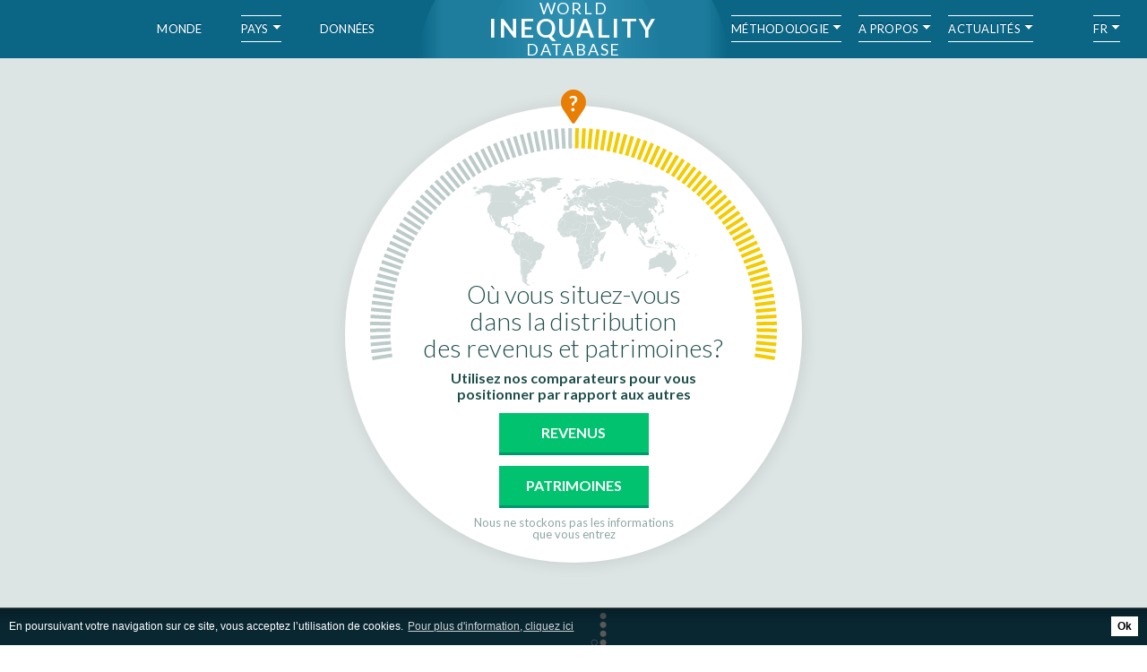

--- FILE ---
content_type: text/html; charset=UTF-8
request_url: https://wid.world/fr/comparateur-de-revenus/NA/
body_size: 33080
content:
<!DOCTYPE html>
<html lang="fr-FR" class="no-js">
<head>
  <link rel="stylesheet" type="text/css" href="//cdnjs.cloudflare.com/ajax/libs/cookieconsent2/3.0.3/cookieconsent.min.css" />
  <script src="//cdnjs.cloudflare.com/ajax/libs/cookieconsent2/3.0.3/cookieconsent.min.js"></script>
  <script async src="https://www.googletagmanager.com/gtag/js?id=G-4ZH0NCQ4V2"></script>
  <script>

var cookieHost = 'wid.world';
var analyticsUA = 'UA-88859129-1';

function clearCookie(d,b,c){try{if(function(h){var e=document.cookie.split(";"),a="",f="",g="";for(i=0;i<e.length;i++){a=e[i].split("=");f=a[0].replace(/^\s+|\s+$/g,"");if(f==h){if(a.length>1)g=unescape(a[1].replace(/^\s+|\s+$/g,""));return g}}return null}(d)){b=b||document.domain;c=c||"/";document.cookie=d+"=; expires="+new Date+"; domain="+b+"; path="+c}}catch(j){}};

window.addEventListener("load", function(){
  window.cookieconsent.initialise({
    "palette": {
      "popup": {
        "background": "#000000"
      },
      "button": {
        "background": "#65dc71",
        "text": "#000000"
      }
    },
    "type": "opt-in",
    "dismissOnScroll": 5,
    "dismissTimeOut": 15000,
    "dismissOnWindowClick": true,
    "revokeBtn":  '<div style="display: none;"></div>',
    content: {
      "allow": '<div style="display: none;"></div>',
      "dismiss": pll__('cookies-dismiss'),
      "message": pll__('cookies-message'),
      "link": pll__('cookies-link'),
      "href": 'https://wid.world/fr/comparateur-de-revenus/'
    },
    onStatusChange: function(status, chosenBefore) {
      var type = this.options.type;
      var didConsent = this.getStatus() !== 'deny';// this.hasConsented();
      if (didConsent) {
        // enable cookies
        if(typeof ga === 'undefined') {
          (function(i,s,o,g,r,a,m){i['GoogleAnalyticsObject']=r;i[r]=i[r]||function(){
          (i[r].q=i[r].q||[]).push(arguments)},i[r].l=1*new Date();a=s.createElement(o),
          m=s.getElementsByTagName(o)[0];a.async=1;a.src=g;m.parentNode.insertBefore(a,m)
          })(window,document,'script','https://www.google-analytics.com/analytics.js','ga');

          ga('create', 'UA-88859129-1', 'auto');
          ga('send', 'pageview');

          window.dataLayer = window.dataLayer || [];
      function gtag(){dataLayer.push(arguments);}
      gtag('js', new Date());

      gtag('config', 'G-4ZH0NCQ4V2');
        }
        if (document.getElementById('trackVisits_enable')) document.getElementById('trackVisits_enable').style.display = "none";
        if (document.getElementById('trackVisits_disable')) document.getElementById('trackVisits_disable').style.display = "block";
      } else {
        ga = undefined;
        if (document.getElementById('trackVisits_enable')) document.getElementById('trackVisits_enable').style.display = "block";
        if (document.getElementById('trackVisits_disable')) document.getElementById('trackVisits_disable').style.display = "none";
      }
    }
  }, function (popup) {
    var didConsent = popup.getStatus() !== 'deny';// this.hasConsented();
    if (didConsent) {
      (function(i,s,o,g,r,a,m){i['GoogleAnalyticsObject']=r;i[r]=i[r]||function(){
      (i[r].q=i[r].q||[]).push(arguments)},i[r].l=1*new Date();a=s.createElement(o),
      m=s.getElementsByTagName(o)[0];a.async=1;a.src=g;m.parentNode.insertBefore(a,m)
      })(window,document,'script','https://www.google-analytics.com/analytics.js','ga');

      ga('create', 'UA-88859129-1', 'auto');
      ga('send', 'pageview');

      window.dataLayer = window.dataLayer || [];
  function gtag(){dataLayer.push(arguments);}
  gtag('js', new Date());

  gtag('config', 'G-4ZH0NCQ4V2');

      if (document.getElementById('trackVisits_enable')) document.getElementById('trackVisits_enable').style.display = "none";
      if (document.getElementById('trackVisits_disable')) document.getElementById('trackVisits_disable').style.display = "block";
    } else {
      if (document.getElementById('trackVisits_enable')) document.getElementById('trackVisits_enable').style.display = "block";
      if (document.getElementById('trackVisits_disable')) document.getElementById('trackVisits_disable').style.display = "none";
    }
    window.cookiePopup = popup;
  })
});
</script>
	<meta charset="UTF-8">
	<meta id="myViewport" name="viewport" content="width=device-width" />
	<link rel="profile" href="http://gmpg.org/xfn/11">
		<script>(function(html){html.className = html.className.replace(/\bno-js\b/,'js')})(document.documentElement);</script>
<meta name='robots' content='index, follow, max-image-preview:large, max-snippet:-1, max-video-preview:-1' />
<link rel="alternate" href="https://wid.world/income-comparator/" hreflang="en" />
<link rel="alternate" href="https://wid.world/fr/comparateur-de-revenus/" hreflang="fr" />
<link rel="alternate" href="https://wid.world/zh/simulator-zh/" hreflang="zh" />
<link rel="alternate" href="https://wid.world/es/simulador-de-ingresos/" hreflang="es" />
<link rel="alternate" href="https://wid.world/hi/income-comparator-hi/" hreflang="hi" />

	<!-- This site is optimized with the Yoast SEO plugin v23.3 - https://yoast.com/wordpress/plugins/seo/ -->
	<title>Comparateur de revenus - WID - World Inequality Database</title>
	<meta name="description" content="Comparateur de revenus The source for global inequality data. Open access, high quality wealth and income inequality data developed by an international academic consortium." />
	<link rel="canonical" href="//wid.world/fr/comparateur-de-revenus/" />
	<meta property="og:locale" content="fr_FR" />
	<meta property="og:locale:alternate" content="en_US" />
	<meta property="og:locale:alternate" content="zh_CN" />
	<meta property="og:locale:alternate" content="es_ES" />
	<meta property="og:locale:alternate" content="hi_IN" />
	<meta property="og:type" content="article" />
	<meta property="og:title" content="Où vous situez-vous dans la répartition des revenus?" />
	<meta property="og:description" content="Utilisez notre simulateur pour positionner votre revenu par rapport à celui des autres" />
	<meta property="og:url" content="https://wid.world/fr/comparateur-de-revenus/" />
	<meta property="og:site_name" content="WID - World Inequality Database" />
	<meta property="article:publisher" content="https://www.facebook.com/World-Wealth-and-Income-Database-1610408499251040/" />
	<meta property="article:modified_time" content="2021-12-06T12:52:17+00:00" />
	<meta property="og:image" content="//wid.world/www-site/uploads/2019/03/share-simulator.png" />
	<meta property="og:image:width" content="1025" />
	<meta property="og:image:height" content="600" />
	<meta property="og:image:type" content="image/png" />
	<meta name="twitter:card" content="summary_large_image" />
	<meta name="twitter:image" content="//wid.world/www-site/uploads/2019/03/share-simulator.png" />
	<meta name="twitter:site" content="@wid_inequality" />
	<script type="application/ld+json" class="yoast-schema-graph">{"@context":"https://schema.org","@graph":[{"@type":"WebPage","@id":"https://wid.world/fr/comparateur-de-revenus/","url":"https://wid.world/fr/comparateur-de-revenus/","name":"Comparateur de revenus - WID - World Inequality Database","isPartOf":{"@id":"https://wid.world/fr/accueil/#website"},"datePublished":"2019-03-25T13:01:13+00:00","dateModified":"2021-12-06T12:52:17+00:00","description":"Comparateur de revenus The source for global inequality data. Open access, high quality wealth and income inequality data developed by an international academic consortium.","breadcrumb":{"@id":"https://wid.world/fr/comparateur-de-revenus/#breadcrumb"},"inLanguage":"fr-FR","potentialAction":[{"@type":"ReadAction","target":["https://wid.world/fr/comparateur-de-revenus/"]}]},{"@type":"BreadcrumbList","@id":"https://wid.world/fr/comparateur-de-revenus/#breadcrumb","itemListElement":[{"@type":"ListItem","position":1,"name":"Home","item":"https://wid.world/fr/accueil/"},{"@type":"ListItem","position":2,"name":"Comparateur de revenus"}]},{"@type":"WebSite","@id":"https://wid.world/fr/accueil/#website","url":"https://wid.world/fr/accueil/","name":"WID - World Inequality Database","description":"","publisher":{"@id":"https://wid.world/fr/accueil/#organization"},"potentialAction":[{"@type":"SearchAction","target":{"@type":"EntryPoint","urlTemplate":"https://wid.world/fr/accueil/?s={search_term_string}"},"query-input":"required name=search_term_string"}],"inLanguage":"fr-FR"},{"@type":"Organization","@id":"https://wid.world/fr/accueil/#organization","name":"WID - Wealth and Income Database","url":"https://wid.world/fr/accueil/","logo":{"@type":"ImageObject","inLanguage":"fr-FR","@id":"https://wid.world/fr/accueil/#/schema/logo/image/","url":"https://prod.wid.world//www-site/uploads/2020/03/share-img-5.png","contentUrl":"https://prod.wid.world//www-site/uploads/2020/03/share-img-5.png","width":1025,"height":600,"caption":"WID - Wealth and Income Database"},"image":{"@id":"https://wid.world/fr/accueil/#/schema/logo/image/"},"sameAs":["https://www.facebook.com/World-Wealth-and-Income-Database-1610408499251040/","https://x.com/wid_inequality"]}]}</script>
	<!-- / Yoast SEO plugin. -->


<link rel='dns-prefetch' href='//wid.world' />
<link rel='dns-prefetch' href='//fonts.googleapis.com' />
<link rel="alternate" title="oEmbed (JSON)" type="application/json+oembed" href="https://wid.world/api/oembed/1.0/embed?url=https%3A%2F%2Fwid.world%2Ffr%2Fcomparateur-de-revenus%2F" />
<link rel="alternate" title="oEmbed (XML)" type="text/xml+oembed" href="https://wid.world/api/oembed/1.0/embed?url=https%3A%2F%2Fwid.world%2Ffr%2Fcomparateur-de-revenus%2F&#038;format=xml" />
<style id='wp-img-auto-sizes-contain-inline-css' type='text/css'>
img:is([sizes=auto i],[sizes^="auto," i]){contain-intrinsic-size:3000px 1500px}
/*# sourceURL=wp-img-auto-sizes-contain-inline-css */
</style>
<link rel='stylesheet' id='wp-block-library-css' href='https://wid.world/wp-includes/css/dist/block-library/style.min.css?ver=6.9' type='text/css' media='all' />
<style id='global-styles-inline-css' type='text/css'>
:root{--wp--preset--aspect-ratio--square: 1;--wp--preset--aspect-ratio--4-3: 4/3;--wp--preset--aspect-ratio--3-4: 3/4;--wp--preset--aspect-ratio--3-2: 3/2;--wp--preset--aspect-ratio--2-3: 2/3;--wp--preset--aspect-ratio--16-9: 16/9;--wp--preset--aspect-ratio--9-16: 9/16;--wp--preset--color--black: #000000;--wp--preset--color--cyan-bluish-gray: #abb8c3;--wp--preset--color--white: #ffffff;--wp--preset--color--pale-pink: #f78da7;--wp--preset--color--vivid-red: #cf2e2e;--wp--preset--color--luminous-vivid-orange: #ff6900;--wp--preset--color--luminous-vivid-amber: #fcb900;--wp--preset--color--light-green-cyan: #7bdcb5;--wp--preset--color--vivid-green-cyan: #00d084;--wp--preset--color--pale-cyan-blue: #8ed1fc;--wp--preset--color--vivid-cyan-blue: #0693e3;--wp--preset--color--vivid-purple: #9b51e0;--wp--preset--gradient--vivid-cyan-blue-to-vivid-purple: linear-gradient(135deg,rgb(6,147,227) 0%,rgb(155,81,224) 100%);--wp--preset--gradient--light-green-cyan-to-vivid-green-cyan: linear-gradient(135deg,rgb(122,220,180) 0%,rgb(0,208,130) 100%);--wp--preset--gradient--luminous-vivid-amber-to-luminous-vivid-orange: linear-gradient(135deg,rgb(252,185,0) 0%,rgb(255,105,0) 100%);--wp--preset--gradient--luminous-vivid-orange-to-vivid-red: linear-gradient(135deg,rgb(255,105,0) 0%,rgb(207,46,46) 100%);--wp--preset--gradient--very-light-gray-to-cyan-bluish-gray: linear-gradient(135deg,rgb(238,238,238) 0%,rgb(169,184,195) 100%);--wp--preset--gradient--cool-to-warm-spectrum: linear-gradient(135deg,rgb(74,234,220) 0%,rgb(151,120,209) 20%,rgb(207,42,186) 40%,rgb(238,44,130) 60%,rgb(251,105,98) 80%,rgb(254,248,76) 100%);--wp--preset--gradient--blush-light-purple: linear-gradient(135deg,rgb(255,206,236) 0%,rgb(152,150,240) 100%);--wp--preset--gradient--blush-bordeaux: linear-gradient(135deg,rgb(254,205,165) 0%,rgb(254,45,45) 50%,rgb(107,0,62) 100%);--wp--preset--gradient--luminous-dusk: linear-gradient(135deg,rgb(255,203,112) 0%,rgb(199,81,192) 50%,rgb(65,88,208) 100%);--wp--preset--gradient--pale-ocean: linear-gradient(135deg,rgb(255,245,203) 0%,rgb(182,227,212) 50%,rgb(51,167,181) 100%);--wp--preset--gradient--electric-grass: linear-gradient(135deg,rgb(202,248,128) 0%,rgb(113,206,126) 100%);--wp--preset--gradient--midnight: linear-gradient(135deg,rgb(2,3,129) 0%,rgb(40,116,252) 100%);--wp--preset--font-size--small: 13px;--wp--preset--font-size--medium: 20px;--wp--preset--font-size--large: 36px;--wp--preset--font-size--x-large: 42px;--wp--preset--spacing--20: 0.44rem;--wp--preset--spacing--30: 0.67rem;--wp--preset--spacing--40: 1rem;--wp--preset--spacing--50: 1.5rem;--wp--preset--spacing--60: 2.25rem;--wp--preset--spacing--70: 3.38rem;--wp--preset--spacing--80: 5.06rem;--wp--preset--shadow--natural: 6px 6px 9px rgba(0, 0, 0, 0.2);--wp--preset--shadow--deep: 12px 12px 50px rgba(0, 0, 0, 0.4);--wp--preset--shadow--sharp: 6px 6px 0px rgba(0, 0, 0, 0.2);--wp--preset--shadow--outlined: 6px 6px 0px -3px rgb(255, 255, 255), 6px 6px rgb(0, 0, 0);--wp--preset--shadow--crisp: 6px 6px 0px rgb(0, 0, 0);}:where(.is-layout-flex){gap: 0.5em;}:where(.is-layout-grid){gap: 0.5em;}body .is-layout-flex{display: flex;}.is-layout-flex{flex-wrap: wrap;align-items: center;}.is-layout-flex > :is(*, div){margin: 0;}body .is-layout-grid{display: grid;}.is-layout-grid > :is(*, div){margin: 0;}:where(.wp-block-columns.is-layout-flex){gap: 2em;}:where(.wp-block-columns.is-layout-grid){gap: 2em;}:where(.wp-block-post-template.is-layout-flex){gap: 1.25em;}:where(.wp-block-post-template.is-layout-grid){gap: 1.25em;}.has-black-color{color: var(--wp--preset--color--black) !important;}.has-cyan-bluish-gray-color{color: var(--wp--preset--color--cyan-bluish-gray) !important;}.has-white-color{color: var(--wp--preset--color--white) !important;}.has-pale-pink-color{color: var(--wp--preset--color--pale-pink) !important;}.has-vivid-red-color{color: var(--wp--preset--color--vivid-red) !important;}.has-luminous-vivid-orange-color{color: var(--wp--preset--color--luminous-vivid-orange) !important;}.has-luminous-vivid-amber-color{color: var(--wp--preset--color--luminous-vivid-amber) !important;}.has-light-green-cyan-color{color: var(--wp--preset--color--light-green-cyan) !important;}.has-vivid-green-cyan-color{color: var(--wp--preset--color--vivid-green-cyan) !important;}.has-pale-cyan-blue-color{color: var(--wp--preset--color--pale-cyan-blue) !important;}.has-vivid-cyan-blue-color{color: var(--wp--preset--color--vivid-cyan-blue) !important;}.has-vivid-purple-color{color: var(--wp--preset--color--vivid-purple) !important;}.has-black-background-color{background-color: var(--wp--preset--color--black) !important;}.has-cyan-bluish-gray-background-color{background-color: var(--wp--preset--color--cyan-bluish-gray) !important;}.has-white-background-color{background-color: var(--wp--preset--color--white) !important;}.has-pale-pink-background-color{background-color: var(--wp--preset--color--pale-pink) !important;}.has-vivid-red-background-color{background-color: var(--wp--preset--color--vivid-red) !important;}.has-luminous-vivid-orange-background-color{background-color: var(--wp--preset--color--luminous-vivid-orange) !important;}.has-luminous-vivid-amber-background-color{background-color: var(--wp--preset--color--luminous-vivid-amber) !important;}.has-light-green-cyan-background-color{background-color: var(--wp--preset--color--light-green-cyan) !important;}.has-vivid-green-cyan-background-color{background-color: var(--wp--preset--color--vivid-green-cyan) !important;}.has-pale-cyan-blue-background-color{background-color: var(--wp--preset--color--pale-cyan-blue) !important;}.has-vivid-cyan-blue-background-color{background-color: var(--wp--preset--color--vivid-cyan-blue) !important;}.has-vivid-purple-background-color{background-color: var(--wp--preset--color--vivid-purple) !important;}.has-black-border-color{border-color: var(--wp--preset--color--black) !important;}.has-cyan-bluish-gray-border-color{border-color: var(--wp--preset--color--cyan-bluish-gray) !important;}.has-white-border-color{border-color: var(--wp--preset--color--white) !important;}.has-pale-pink-border-color{border-color: var(--wp--preset--color--pale-pink) !important;}.has-vivid-red-border-color{border-color: var(--wp--preset--color--vivid-red) !important;}.has-luminous-vivid-orange-border-color{border-color: var(--wp--preset--color--luminous-vivid-orange) !important;}.has-luminous-vivid-amber-border-color{border-color: var(--wp--preset--color--luminous-vivid-amber) !important;}.has-light-green-cyan-border-color{border-color: var(--wp--preset--color--light-green-cyan) !important;}.has-vivid-green-cyan-border-color{border-color: var(--wp--preset--color--vivid-green-cyan) !important;}.has-pale-cyan-blue-border-color{border-color: var(--wp--preset--color--pale-cyan-blue) !important;}.has-vivid-cyan-blue-border-color{border-color: var(--wp--preset--color--vivid-cyan-blue) !important;}.has-vivid-purple-border-color{border-color: var(--wp--preset--color--vivid-purple) !important;}.has-vivid-cyan-blue-to-vivid-purple-gradient-background{background: var(--wp--preset--gradient--vivid-cyan-blue-to-vivid-purple) !important;}.has-light-green-cyan-to-vivid-green-cyan-gradient-background{background: var(--wp--preset--gradient--light-green-cyan-to-vivid-green-cyan) !important;}.has-luminous-vivid-amber-to-luminous-vivid-orange-gradient-background{background: var(--wp--preset--gradient--luminous-vivid-amber-to-luminous-vivid-orange) !important;}.has-luminous-vivid-orange-to-vivid-red-gradient-background{background: var(--wp--preset--gradient--luminous-vivid-orange-to-vivid-red) !important;}.has-very-light-gray-to-cyan-bluish-gray-gradient-background{background: var(--wp--preset--gradient--very-light-gray-to-cyan-bluish-gray) !important;}.has-cool-to-warm-spectrum-gradient-background{background: var(--wp--preset--gradient--cool-to-warm-spectrum) !important;}.has-blush-light-purple-gradient-background{background: var(--wp--preset--gradient--blush-light-purple) !important;}.has-blush-bordeaux-gradient-background{background: var(--wp--preset--gradient--blush-bordeaux) !important;}.has-luminous-dusk-gradient-background{background: var(--wp--preset--gradient--luminous-dusk) !important;}.has-pale-ocean-gradient-background{background: var(--wp--preset--gradient--pale-ocean) !important;}.has-electric-grass-gradient-background{background: var(--wp--preset--gradient--electric-grass) !important;}.has-midnight-gradient-background{background: var(--wp--preset--gradient--midnight) !important;}.has-small-font-size{font-size: var(--wp--preset--font-size--small) !important;}.has-medium-font-size{font-size: var(--wp--preset--font-size--medium) !important;}.has-large-font-size{font-size: var(--wp--preset--font-size--large) !important;}.has-x-large-font-size{font-size: var(--wp--preset--font-size--x-large) !important;}
/*# sourceURL=global-styles-inline-css */
</style>

<style id='classic-theme-styles-inline-css' type='text/css'>
/*! This file is auto-generated */
.wp-block-button__link{color:#fff;background-color:#32373c;border-radius:9999px;box-shadow:none;text-decoration:none;padding:calc(.667em + 2px) calc(1.333em + 2px);font-size:1.125em}.wp-block-file__button{background:#32373c;color:#fff;text-decoration:none}
/*# sourceURL=/wp-includes/css/classic-themes.min.css */
</style>
<link rel='stylesheet' id='twentysixteen-fonts-css' href='https://fonts.googleapis.com/css?family=Merriweather%3A400%2C700%2C900%2C400italic%2C700italic%2C900italic%7CMontserrat%3A400%2C700%7CInconsolata%3A400&#038;subset=latin%2Clatin-ext' type='text/css' media='all' />
<link rel='stylesheet' id='genericons-css' href='https://wid.world/www-site/themes/default/genericons/genericons.css?ver=3.4.1' type='text/css' media='all' />
<link rel='stylesheet' id='twentysixteen-style-css' href='https://wid.world/www-site/themes/default/style.css?ver=4.9.56' type='text/css' media='all' />
<link rel='stylesheet' id='sib-front-css-css' href='https://wid.world/www-site/plugins/mailin/css/mailin-front.css?ver=6.9' type='text/css' media='all' />
<script type="text/javascript" src="https://wid.world/wp-includes/js/jquery/jquery.min.js?ver=3.7.1" id="jquery-core-js"></script>
<script type="text/javascript" src="https://wid.world/wp-includes/js/jquery/jquery-migrate.min.js?ver=3.4.1" id="jquery-migrate-js"></script>
<script type="text/javascript" id="sib-front-js-js-extra">
/* <![CDATA[ */
var sibErrMsg = {"invalidMail":"Please fill out valid email address","requiredField":"Please fill out required fields","invalidDateFormat":"Please fill out valid date format","invalidSMSFormat":"Please fill out valid phone number"};
var ajax_sib_front_object = {"ajax_url":"https://wid.world/wp-admin/admin-ajax.php","ajax_nonce":"abc2d22fb4","flag_url":"https://wid.world/www-site/plugins/mailin/img/flags/"};
//# sourceURL=sib-front-js-js-extra
/* ]]> */
</script>
<script type="text/javascript" src="https://wid.world/www-site/plugins/mailin/js/mailin-front.js?ver=1728636162" id="sib-front-js-js"></script>
<link rel="https://api.w.org/" href="https://wid.world/api/" /><link rel="alternate" title="JSON" type="application/json" href="https://wid.world/api/wp/v2/pages/8806" /><link rel="EditURI" type="application/rsd+xml" title="RSD" href="https://wid.world/xmlrpc.php?rsd" />
<meta name="generator" content="WordPress 6.9" />
<link rel='shortlink' href='https://wid.world/?p=8806' />
<script type="text/javascript">
  var se_ajax_url = 'https://wid.world/wp-admin/admin-ajax.php';
  jQuery(document).ready(function() {
    jQuery('#se_search_element_id').focus(function() {
      jQuery(this).val("");
    });
    jQuery('#se_search_element_id').keyup(function() {
      if(jQuery("#se_search_element_id").val().length>2) {
        jQuery.ajax({
          url: se_ajax_url + '?action=se_lookup&q='+jQuery("#se_search_element_id").val(),
          success: function( data ) {
            jQuery(".glossary-input-suggest").html(data);
            jQuery(".suggest_item").on("click",function(ev) {
              var current_term=jQuery(this).html();
              
              jQuery.ajax({
                url: se_ajax_url + '?action=se_lookup_def&q='+jQuery(this).attr("data-post-id"),
                success: function( data ) {
                  jQuery(".glossary-result").html(data);
                  jQuery(".glossary-input-suggest").html("");
                  jQuery('#se_search_element_id').val(current_term);
                  jQuery('.glossary-result').show();
                  jQuery('.line-glossary').show();
                  jQuery('.close-glossary').show();
                }
              });

            });
          }
        });
      }
    });

    jQuery(".close-glossary").on("click",function(ev) {
      jQuery('#se_search_element_id').val("");
      jQuery(".glossary-result").html("");
      jQuery(".glossary-input-suggest").html("");
      jQuery('.line-glossary').hide();
      jQuery('.close-glossary').hide();
    });

  });
</script>
	<link href='https://fonts.googleapis.com/css?family=Lato:400,700,900,300,100' rel='stylesheet' type='text/css'>
</head>
<body class="wp-singular page-template page-template-page-wid-simulatorv2 page-template-page-wid-simulatorv2-php page page-id-8806 wp-theme-default no-sidebar" >
<script>
var defaultCountryMenu = '<div class="country_search_list 1176"><div class="country-column recentlyupdate"><a data-code="ZA" class="country_item " data-topcountry="1" href="http://wid.world/fr/country/afrique-du-sud/">Afrique du Sud</a><a data-code="BR" class="country_item " data-topcountry="1" href="http://wid.world/fr/country/bresil/">Brésil</a><a data-code="US" class="country_item " data-topcountry="1" href="http://wid.world/fr/country/etats-unis/">États-Unis</a><a data-code="FR" class="country_item " data-topcountry="1" href="http://wid.world/fr/country/france-2/">France</a><a data-code="IN" class="country_item " data-topcountry="1" href="http://wid.world/fr/country/inde/">Inde</a></div><div class="country-column"><a data-code="AF" class="country_item " data-topcountry="1" href="http://wid.world/fr/country/afghanistan/">Afghanistan</a><a data-code="AL" class="country_item " data-topcountry="1" href="http://wid.world/fr/country/albanie/">Albanie</a><a data-code="DZ" class="country_item " data-topcountry="1" href="http://wid.world/fr/country/algerie/">Algérie</a><a data-code="DE" class="country_item " data-topcountry="1" href="http://wid.world/fr/country/allemagne/">Allemagne</a><a data-code="AO" class="country_item " data-topcountry="1" href="http://wid.world/fr/country/angola-2/">Angola</a><a data-code="AG" class="country_item longlabel" data-topcountry="" href="http://wid.world/fr/country/antigua-et-barbuda/">Antigua-et-Barbuda</a><a data-code="AN" class="country_item longlabel" data-topcountry="" href="http://wid.world/fr/country/antilles-neerlandaises/">Antilles néerlandaises</a><a data-code="SA" class="country_item " data-topcountry="1" href="http://wid.world/fr/country/arabie-saoudite/">Arabie saoudite</a><a data-code="AR" class="country_item " data-topcountry="1" href="http://wid.world/fr/country/argentine/">Argentine</a><a data-code="AM" class="country_item " data-topcountry="" href="http://wid.world/fr/country/armenie/">Arménie</a><a data-code="AW" class="country_item " data-topcountry="" href="http://wid.world/fr/country/aruba-2/">Aruba</a><a data-code="AU" class="country_item " data-topcountry="1" href="http://wid.world/fr/country/australie/">Australie</a><a data-code="AT" class="country_item " data-topcountry="1" href="http://wid.world/fr/country/autriche/">Autriche</a><a data-code="AZ" class="country_item " data-topcountry="" href="http://wid.world/fr/country/azerbaidjan/">Azerbaïdjan</a><a data-code="BS" class="country_item " data-topcountry="" href="http://wid.world/fr/country/bahamas-2/">Bahamas</a><a data-code="BH" class="country_item " data-topcountry="1" href="http://wid.world/fr/country/bahrein/">Bahreïn</a><a data-code="BD" class="country_item " data-topcountry="1" href="http://wid.world/fr/country/bangladesh-2/">Bangladesh</a><a data-code="BB" class="country_item " data-topcountry="" href="http://wid.world/fr/country/barbades/">Barbade</a><a data-code="BE" class="country_item " data-topcountry="1" href="http://wid.world/fr/country/belgique/">Belgique</a><a data-code="BZ" class="country_item " data-topcountry="" href="http://wid.world/fr/country/belize-2/">Belize</a><a data-code="BJ" class="country_item " data-topcountry="1" href="http://wid.world/fr/country/benin/">Bénin</a><a data-code="BM" class="country_item " data-topcountry="" href="http://wid.world/fr/country/bermudes/">Bermudes</a><a data-code="BT" class="country_item " data-topcountry="" href="http://wid.world/fr/country/bhoutan/">Bhoutan</a><a data-code="BY" class="country_item " data-topcountry="" href="http://wid.world/fr/country/bielorussie/">Biélorussie</a><a data-code="BO" class="country_item " data-topcountry="" href="http://wid.world/fr/country/bolivie/">Bolivie</a><a data-code="BA" class="country_item longlabel" data-topcountry="1" href="http://wid.world/fr/country/bosnie-herzegovine/">Bosnie-Herzégovine</a><a data-code="BW" class="country_item " data-topcountry="1" href="http://wid.world/fr/country/botswana-2/">Botswana</a><a data-code="BN" class="country_item " data-topcountry="" href="http://wid.world/fr/country/brunei-darussalam-2/">Brunei Darussalam</a><a data-code="BG" class="country_item " data-topcountry="1" href="http://wid.world/fr/country/bulgarie/">Bulgarie</a><a data-code="BF" class="country_item " data-topcountry="1" href="http://wid.world/fr/country/burkina-faso-2/">Burkina Faso</a><a data-code="BI" class="country_item " data-topcountry="1" href="http://wid.world/fr/country/burundi-2/">Burundi</a><a data-code="KH" class="country_item " data-topcountry="" href="http://wid.world/fr/country/cambodge/">Cambodge</a><a data-code="CM" class="country_item " data-topcountry="1" href="http://wid.world/fr/country/cameroun/">Cameroun</a><a data-code="CA" class="country_item " data-topcountry="1" href="http://wid.world/fr/country/canada-2/">Canada</a><a data-code="CV" class="country_item " data-topcountry="1" href="http://wid.world/fr/country/cap-vert/">Cap-Vert</a><a data-code="QH" class="country_item " data-topcountry="" href="http://wid.world/fr/country/caraibes/">Caraïbes</a><a data-code="CL" class="country_item " data-topcountry="1" href="http://wid.world/fr/country/chili/">Chili</a><a data-code="CN" class="country_item " data-topcountry="1" href="http://wid.world/fr/country/chine/">Chine</a><a data-code="CY" class="country_item " data-topcountry="1" href="http://wid.world/fr/country/chypre/">Chypre</a><a data-code="CO" class="country_item " data-topcountry="1" href="http://wid.world/fr/country/colombie/">Colombie</a><a data-code="KM" class="country_item " data-topcountry="" href="http://wid.world/fr/country/comores/">Comores</a><a data-code="KR" class="country_item " data-topcountry="1" href="http://wid.world/fr/country/coree-du-sud/">Corée du Sud</a><a data-code="CR" class="country_item " data-topcountry="" href="http://wid.world/fr/country/costa-rica-2/">Costa Rica</a></div><div class="country-column"><a data-code="CI" class="country_item longlabel" data-topcountry="1" href="http://wid.world/fr/country/cote-divoire-2/">Côte d&#8217;Ivoire</a><a data-code="HR" class="country_item " data-topcountry="1" href="http://wid.world/fr/country/croatie/">Croatie</a><a data-code="CU" class="country_item " data-topcountry="" href="http://wid.world/fr/country/cuba-2/">Cuba</a><a data-code="CW" class="country_item " data-topcountry="" href="http://wid.world/fr/country/curacao-2/">Curaçao</a><a data-code="DK" class="country_item " data-topcountry="1" href="http://wid.world/fr/country/danemark/">Danemark</a><a data-code="DJ" class="country_item " data-topcountry="" href="http://wid.world/fr/country/djibouti-2/">Djibouti</a><a data-code="DM" class="country_item " data-topcountry="" href="http://wid.world/fr/country/dominique/">Dominique</a><a data-code="EG" class="country_item " data-topcountry="1" href="http://wid.world/fr/country/egypte/">Égypte</a><a data-code="AE" class="country_item longlabel" data-topcountry="1" href="http://wid.world/fr/country/emirats-arabes-unis/">Émirats arabes unis</a><a data-code="EC" class="country_item " data-topcountry="" href="http://wid.world/fr/country/equateur/">Équateur</a><a data-code="ER" class="country_item " data-topcountry="1" href="http://wid.world/fr/country/erythree/">Érythrée</a><a data-code="ES" class="country_item " data-topcountry="1" href="http://wid.world/fr/country/espagne/">Espagne</a><a data-code="EE" class="country_item " data-topcountry="1" href="http://wid.world/fr/country/estonie/">Estonie</a><a data-code="ET" class="country_item " data-topcountry="1" href="http://wid.world/fr/country/ethiopie/">Éthiopie</a><a data-code="FJ" class="country_item " data-topcountry="" href="http://wid.world/fr/country/fidji/">Fidji</a><a data-code="FI" class="country_item " data-topcountry="1" href="http://wid.world/fr/country/finlande/">Finlande</a><a data-code="GA" class="country_item " data-topcountry="" href="http://wid.world/fr/country/gabon-2/">Gabon</a><a data-code="GM" class="country_item " data-topcountry="1" href="http://wid.world/fr/country/gambie/">Gambie</a><a data-code="GE" class="country_item " data-topcountry="" href="http://wid.world/fr/country/georgie/">Géorgie</a><a data-code="GH" class="country_item " data-topcountry="1" href="http://wid.world/fr/country/ghana-2/">Ghana</a><a data-code="GR" class="country_item " data-topcountry="1" href="http://wid.world/fr/country/grece/">Grèce</a><a data-code="GD" class="country_item " data-topcountry="" href="http://wid.world/fr/country/grenade/">Grenade</a><a data-code="GT" class="country_item " data-topcountry="" href="http://wid.world/fr/country/guatemala-2/">Guatemala</a><a data-code="GN" class="country_item " data-topcountry="" href="http://wid.world/fr/country/guinee/">Guinée</a><a data-code="GQ" class="country_item longlabel" data-topcountry="1" href="http://wid.world/fr/country/guinee-equatoriale/">Guinée équatoriale</a><a data-code="GW" class="country_item " data-topcountry="1" href="http://wid.world/fr/country/guinee-bissau/">Guinée-Bissau</a><a data-code="GY" class="country_item " data-topcountry="" href="http://wid.world/fr/country/guyana-2/">Guyana</a><a data-code="HT" class="country_item " data-topcountry="" href="http://wid.world/fr/country/haiti-2/">Haïti</a><a data-code="HN" class="country_item " data-topcountry="" href="http://wid.world/fr/country/honduras-2/">Honduras</a><a data-code="HK" class="country_item " data-topcountry="" href="http://wid.world/fr/country/hong-kong-2/">Hong Kong</a><a data-code="HU" class="country_item " data-topcountry="1" href="http://wid.world/fr/country/hongrie/">Hongrie</a><a data-code="IM" class="country_item " data-topcountry="" href="http://wid.world/fr/country/ile-de-man/">Île de Man</a><a data-code="XI" class="country_item longlabel" data-topcountry="" href="http://wid.world/fr/country/iles-anglo-normandes/">Îles Anglo-Normandes</a><a data-code="KY" class="country_item " data-topcountry="" href="http://wid.world/fr/country/iles-caimans/">Îles Caïmans</a><a data-code="FO" class="country_item " data-topcountry="" href="http://wid.world/fr/country/iles-feroe/">Îles Féroé</a><a data-code="MH" class="country_item " data-topcountry="" href="http://wid.world/fr/country/iles-marshall/">Îles Marshall</a><a data-code="TC" class="country_item longlabel" data-topcountry="" href="http://wid.world/fr/country/iles-turks-et-caicos/">Îles Turks-et-Caïcos</a><a data-code="VG" class="country_item longlabel" data-topcountry="" href="http://wid.world/fr/country/iles-vierges-britanniques/">Îles Vierges britanniques</a><a data-code="VI" class="country_item longlabel" data-topcountry="" href="http://wid.world/fr/country/iles-vierges-des-etats-unis/">Îles Vierges des États-Unis</a><a data-code="ID" class="country_item " data-topcountry="1" href="http://wid.world/fr/country/indonesie/">Indonésie</a><a data-code="IQ" class="country_item " data-topcountry="1" href="http://wid.world/fr/country/irak/">Irak</a><a data-code="IR" class="country_item " data-topcountry="1" href="http://wid.world/fr/country/iran-2/">Iran</a><a data-code="IE" class="country_item " data-topcountry="1" href="http://wid.world/fr/country/irlande/">Irlande</a></div><div class="country-column"><a data-code="IS" class="country_item " data-topcountry="1" href="http://wid.world/fr/country/islande/">Islande</a><a data-code="IL" class="country_item " data-topcountry="" href="http://wid.world/fr/country/israel-2/">Israël</a><a data-code="IT" class="country_item " data-topcountry="1" href="http://wid.world/fr/country/italie/">Italie</a><a data-code="JM" class="country_item " data-topcountry="" href="http://wid.world/fr/country/jamaique/">Jamaïque</a><a data-code="JP" class="country_item " data-topcountry="1" href="http://wid.world/fr/country/japon/">Japon</a><a data-code="JO" class="country_item " data-topcountry="1" href="http://wid.world/fr/country/jordanie/">Jordanie</a><a data-code="KZ" class="country_item " data-topcountry="" href="http://wid.world/fr/country/kazakhstan-2/">Kazakhstan</a><a data-code="KE" class="country_item " data-topcountry="1" href="http://wid.world/fr/country/kenya-2/">Kenya</a><a data-code="KG" class="country_item " data-topcountry="" href="http://wid.world/fr/country/kirghizistan/">Kirghizistan</a><a data-code="KI" class="country_item " data-topcountry="" href="http://wid.world/fr/country/kiribati-2/">Kiribati</a><a data-code="KS" class="country_item " data-topcountry="1" href="http://wid.world/fr/country/kosovo-2/">Kosovo</a><a data-code="KW" class="country_item " data-topcountry="1" href="http://wid.world/fr/country/koweit/">Koweït</a><a data-code="LA" class="country_item " data-topcountry="" href="http://wid.world/fr/country/laos/">Laos</a><a data-code="LS" class="country_item " data-topcountry="1" href="http://wid.world/fr/country/lesotho-2/">Lesotho</a><a data-code="LV" class="country_item " data-topcountry="1" href="http://wid.world/fr/country/lettonie/">Lettonie</a><a data-code="LB" class="country_item " data-topcountry="1" href="http://wid.world/fr/country/liban/">Liban</a><a data-code="LR" class="country_item " data-topcountry="" href="http://wid.world/fr/country/liberia-2/">Liberia</a><a data-code="LY" class="country_item " data-topcountry="" href="http://wid.world/fr/country/libye/">Libye</a><a data-code="LI" class="country_item " data-topcountry="" href="http://wid.world/fr/country/liechtenstein-2/">Liechtenstein</a><a data-code="LT" class="country_item " data-topcountry="1" href="http://wid.world/fr/country/lituanie/">Lituanie</a><a data-code="LU" class="country_item " data-topcountry="1" href="http://wid.world/fr/country/luxembourg-2/">Luxembourg</a><a data-code="MO" class="country_item " data-topcountry="" href="http://wid.world/fr/country/macao-2/">Macao</a><a data-code="MK" class="country_item longlabel" data-topcountry="1" href="http://wid.world/fr/country/macedoine/">Macédoine du Nord</a><a data-code="MG" class="country_item " data-topcountry="1" href="http://wid.world/fr/country/madagascar-2/">Madagascar</a><a data-code="MY" class="country_item " data-topcountry="1" href="http://wid.world/fr/country/malaisie/">Malaisie</a><a data-code="MW" class="country_item " data-topcountry="1" href="http://wid.world/fr/country/malawi-2/">Malawi</a><a data-code="MV" class="country_item " data-topcountry="" href="http://wid.world/fr/country/maldives-2/">Maldives</a><a data-code="ML" class="country_item " data-topcountry="1" href="http://wid.world/fr/country/mali-2/">Mali</a><a data-code="MT" class="country_item " data-topcountry="1" href="http://wid.world/fr/country/malte/">Malte</a><a data-code="MA" class="country_item " data-topcountry="1" href="http://wid.world/fr/country/maroc/">Maroc</a><a data-code="MU" class="country_item " data-topcountry="1" href="http://wid.world/fr/country/maurice/">Maurice</a><a data-code="MR" class="country_item " data-topcountry="1" href="http://wid.world/fr/country/mauritanie/">Mauritanie</a><a data-code="MX" class="country_item " data-topcountry="1" href="http://wid.world/fr/country/mexique/">Mexique</a><a data-code="FM" class="country_item " data-topcountry="" href="http://wid.world/fr/country/micronesie/">Micronésie</a><a data-code="MD" class="country_item " data-topcountry="1" href="http://wid.world/fr/country/moldavie/">Moldavie</a><a data-code="WO" class="country_item " data-topcountry="" href="http://wid.world/fr/country/monde/">Monde</a><a data-code="MN" class="country_item " data-topcountry="" href="http://wid.world/fr/country/mongolie/">Mongolie</a><a data-code="ME" class="country_item " data-topcountry="1" href="http://wid.world/fr/country/montenegro-2/">Monténégro</a><a data-code="XM" class="country_item " data-topcountry="1" href="http://wid.world/fr/country/moyen-orient/">Moyen-Orient</a><a data-code="MZ" class="country_item " data-topcountry="1" href="http://wid.world/fr/country/mozambique-2/">Mozambique</a><a data-code="MM" class="country_item " data-topcountry="" href="http://wid.world/fr/country/myanmar-2/">Myanmar</a><a data-code="NA" class="country_item " data-topcountry="1" href="http://wid.world/fr/country/namibie/">Namibie</a><a data-code="NR" class="country_item " data-topcountry="" href="http://wid.world/fr/country/nauru-2/">Nauru</a></div><div class="country-column"><a data-code="NP" class="country_item " data-topcountry="" href="http://wid.world/fr/country/nepal-2/">Népal</a><a data-code="NI" class="country_item " data-topcountry="" href="http://wid.world/fr/country/nicaragua-2/">Nicaragua</a><a data-code="NE" class="country_item " data-topcountry="1" href="http://wid.world/fr/country/niger-2/">Niger</a><a data-code="NG" class="country_item " data-topcountry="1" href="http://wid.world/fr/country/nigeria-2/">Nigéria</a><a data-code="NO" class="country_item " data-topcountry="1" href="http://wid.world/fr/country/norvege/">Norvège</a><a data-code="NC" class="country_item longlabel" data-topcountry="" href="http://wid.world/fr/country/nouvelle-caledonie/">Nouvelle-Calédonie</a><a data-code="NZ" class="country_item " data-topcountry="1" href="http://wid.world/fr/country/nouvelle-zelande/">Nouvelle-Zélande</a><a data-code="OM" class="country_item " data-topcountry="1" href="http://wid.world/fr/country/oman-2/">Oman</a><a data-code="UG" class="country_item " data-topcountry="1" href="http://wid.world/fr/country/ouganda/">Ouganda</a><a data-code="UZ" class="country_item " data-topcountry="" href="http://wid.world/fr/country/ouzbekistan/">Ouzbékistan</a><a data-code="PK" class="country_item " data-topcountry="" href="http://wid.world/fr/country/pakistan-2/">Pakistan</a><a data-code="PW" class="country_item " data-topcountry="" href="http://wid.world/fr/country/palaos/">Palaos</a><a data-code="PS" class="country_item " data-topcountry="1" href="http://wid.world/fr/country/palestine-2/">Palestine</a><a data-code="PA" class="country_item " data-topcountry="" href="http://wid.world/fr/country/panama-2/">Panama</a><a data-code="PG" class="country_item longlabel" data-topcountry="" href="http://wid.world/fr/country/papouasie-nouvelle-guinee/">Papouasie-Nouvelle-Guinée</a><a data-code="PY" class="country_item " data-topcountry="" href="http://wid.world/fr/country/paraguay-2/">Paraguay</a><a data-code="NL" class="country_item " data-topcountry="1" href="http://wid.world/fr/country/pays-bas/">Pays-Bas</a><a data-code="PE" class="country_item " data-topcountry="" href="http://wid.world/fr/country/perou/">Pérou</a><a data-code="PH" class="country_item " data-topcountry="" href="http://wid.world/fr/country/philippines-2/">Philippines</a><a data-code="PL" class="country_item " data-topcountry="1" href="http://wid.world/fr/country/pologne/">Pologne</a><a data-code="PR" class="country_item " data-topcountry="" href="http://wid.world/fr/country/porto-rico/">Porto Rico</a><a data-code="PT" class="country_item " data-topcountry="1" href="http://wid.world/fr/country/portugal-2/">Portugal</a><a data-code="QA" class="country_item " data-topcountry="1" href="http://wid.world/fr/country/qatar-2/">Qatar</a><a data-code="CF" class="country_item longlabel" data-topcountry="1" href="http://wid.world/fr/country/republique-centrafricaine/">République centrafricaine</a><a data-code="DD" class="country_item longlabel" data-topcountry="" href="http://wid.world/fr/country/republique-democratique-allemande/">République démocratique allemande</a><a data-code="CD" class="country_item longlabel" data-topcountry="1" href="http://wid.world/fr/country/republique-democratique-du-congo/">République démocratique du Congo</a><a data-code="DO" class="country_item longlabel" data-topcountry="" href="http://wid.world/fr/country/dominicaine-republique/">République Dominicaine</a><a data-code="CG" class="country_item longlabel" data-topcountry="1" href="http://wid.world/fr/country/republique-du-congo/">République du Congo</a><a data-code="CZ" class="country_item longlabel" data-topcountry="1" href="http://wid.world/fr/country/republique-tcheque/">République tchèque</a><a data-code="RO" class="country_item " data-topcountry="1" href="http://wid.world/fr/country/roumanie/">Roumanie</a><a data-code="GB" class="country_item " data-topcountry="1" href="http://wid.world/fr/country/royaume-uni/">Royaume-Uni</a><a data-code="RU" class="country_item " data-topcountry="1" href="http://wid.world/fr/country/russie/">Russie</a><a data-code="RW" class="country_item " data-topcountry="1" href="http://wid.world/fr/country/rwanda-2/">Rwanda</a><a data-code="KN" class="country_item longlabel" data-topcountry="" href="http://wid.world/fr/country/saint-christophe-et-nieves/">Saint-Christophe-et-Niévès</a><a data-code="SM" class="country_item " data-topcountry="" href="http://wid.world/fr/country/saint-marin-2/">Saint-Marin</a><a data-code="VC" class="country_item longlabel" data-topcountry="" href="http://wid.world/fr/country/saint-vincent-et-les-grenadines/">Saint-Vincent-et-les-Grenadines</a><a data-code="LC" class="country_item " data-topcountry="" href="http://wid.world/fr/country/sainte-lucie/">Sainte-Lucie</a><a data-code="SB" class="country_item " data-topcountry="" href="http://wid.world/fr/country/salomon/">Salomon</a><a data-code="SV" class="country_item " data-topcountry="" href="http://wid.world/fr/country/salvador/">Salvador</a><a data-code="WS" class="country_item " data-topcountry="" href="http://wid.world/fr/country/samoa-2/">Samoa</a><a data-code="ST" class="country_item longlabel" data-topcountry="" href="http://wid.world/fr/country/saint-marin/">Sao Tomé-et-Principe</a><a data-code="SN" class="country_item " data-topcountry="1" href="http://wid.world/fr/country/senegal-2/">Sénégal</a><a data-code="RS" class="country_item " data-topcountry="1" href="http://wid.world/fr/country/serbie/">Serbie</a></div><div class="country-column"><a data-code="SC" class="country_item " data-topcountry="1" href="http://wid.world/fr/country/seychelles-2/">Seychelles</a><a data-code="SL" class="country_item " data-topcountry="" href="http://wid.world/fr/country/sierra-leone-2/">Sierra Leone</a><a data-code="SG" class="country_item " data-topcountry="1" href="http://wid.world/fr/country/singapour/">Singapour</a><a data-code="SK" class="country_item " data-topcountry="1" href="http://wid.world/fr/country/slovaquie/">Slovaquie</a><a data-code="SI" class="country_item " data-topcountry="1" href="http://wid.world/fr/country/slovenie/">Slovénie</a><a data-code="SO" class="country_item " data-topcountry="1" href="http://wid.world/fr/country/somalie/">Somalie</a><a data-code="SD" class="country_item " data-topcountry="1" href="http://wid.world/fr/country/soudan/">Soudan</a><a data-code="SS" class="country_item " data-topcountry="1" href="http://wid.world/fr/country/soudan-du-sud/">Soudan du Sud</a><a data-code="LK" class="country_item " data-topcountry="" href="http://wid.world/fr/country/sri-lanka-2/">Sri Lanka</a><a data-code="SE" class="country_item " data-topcountry="1" href="http://wid.world/fr/country/suede/">Suède</a><a data-code="CH" class="country_item " data-topcountry="1" href="http://wid.world/fr/country/suisse/">Suisse</a><a data-code="SR" class="country_item " data-topcountry="" href="http://wid.world/fr/country/suriname-2/">Suriname</a><a data-code="SZ" class="country_item " data-topcountry="1" href="http://wid.world/fr/country/swaziland-2/">Swaziland</a><a data-code="SY" class="country_item " data-topcountry="1" href="http://wid.world/fr/country/syrie/">Syrie</a><a data-code="TJ" class="country_item " data-topcountry="" href="http://wid.world/fr/country/tadjikistan/">Tadjikistan</a><a data-code="TW" class="country_item " data-topcountry="1" href="http://wid.world/fr/country/taiwan-2/">Taïwan</a><a data-code="TZ" class="country_item " data-topcountry="1" href="http://wid.world/fr/country/tanzanie/">Tanzanie</a><a data-code="TD" class="country_item " data-topcountry="1" href="http://wid.world/fr/country/tchad/">Tchad</a><a data-code="CS" class="country_item " data-topcountry="" href="http://wid.world/fr/country/tchecoslovaquie/">Tchécoslovaquie</a><a data-code="TH" class="country_item " data-topcountry="1" href="http://wid.world/fr/country/thailande/">Thaïlande</a><a data-code="TL" class="country_item " data-topcountry="" href="http://wid.world/fr/country/timor-oriental/">Timor oriental</a><a data-code="TG" class="country_item " data-topcountry="1" href="http://wid.world/fr/country/togo-2/">Togo</a><a data-code="TO" class="country_item " data-topcountry="" href="http://wid.world/fr/country/tonga-2/">Tonga</a><a data-code="TT" class="country_item longlabel" data-topcountry="" href="http://wid.world/fr/country/trinite-et-tobago/">Trinité-et-Tobago</a><a data-code="TN" class="country_item " data-topcountry="1" href="http://wid.world/fr/country/tunisie/">Tunisie</a><a data-code="TM" class="country_item " data-topcountry="" href="http://wid.world/fr/country/turkmenistan-2/">Turkménistan</a><a data-code="TR" class="country_item " data-topcountry="1" href="http://wid.world/fr/country/turquie/">Turquie</a><a data-code="TV" class="country_item " data-topcountry="" href="http://wid.world/fr/country/tuvalu-2/">Tuvalu</a><a data-code="UA" class="country_item " data-topcountry="" href="http://wid.world/fr/country/ukraine-2/">Ukraine</a><a data-code="SU" class="country_item " data-topcountry="" href="http://wid.world/fr/country/urss/">URSS</a><a data-code="UY" class="country_item " data-topcountry="1" href="http://wid.world/fr/country/uruguay-2/">Uruguay</a><a data-code="VU" class="country_item " data-topcountry="" href="http://wid.world/fr/country/vanuatu-2/">Vanuatu</a><a data-code="VE" class="country_item " data-topcountry="" href="http://wid.world/fr/country/venezuela-2/">Venezuela</a><a data-code="VN" class="country_item " data-topcountry="1" href="http://wid.world/fr/country/viet-nam-2/">Viêt Nam</a><a data-code="YE" class="country_item " data-topcountry="1" href="http://wid.world/fr/country/yemen/">Yémen</a><a data-code="YU" class="country_item " data-topcountry="" href="http://wid.world/fr/country/yougoslavie/">Yougoslavie</a><a data-code="ZM" class="country_item " data-topcountry="1" href="http://wid.world/fr/country/zambie/">Zambie</a><a data-code="ZZ" class="country_item " data-topcountry="1" href="http://wid.world/fr/country/zanzibar-2/">Zanzibar</a><a data-code="ZW" class="country_item " data-topcountry="1" href="http://wid.world/fr/country/zimbabwe-2/">Zimbabwe</a></div></div> <div class="country_search_title">Pays avec données macroéconomiques historiques</div><div class="country_search_list 1353"><div class="country-column"><a data-code="DE" class="country_item " data-topcountry="1" href="http://wid.world/fr/country/allemagne/">Allemagne</a><a data-code="US" class="country_item " data-topcountry="1" href="http://wid.world/fr/country/etats-unis/">États-Unis</a><a data-code="FR" class="country_item " data-topcountry="1" href="http://wid.world/fr/country/france-2/">France</a><a data-code="CS" class="country_item " data-topcountry="" href="http://wid.world/fr/country/tchecoslovaquie/">Tchécoslovaquie</a><a data-code="SU" class="country_item " data-topcountry="" href="http://wid.world/fr/country/urss/">URSS</a></div><div class="country-column"><a data-code="YU" class="country_item " data-topcountry="" href="http://wid.world/fr/country/yougoslavie/">Yougoslavie</a></div></div>';
var currentDatasYear=2023;
var wptranslations=[];
wptranslations["CurrentYear"]="2023";
wptranslations["Trillion "]="Billions";
wptranslations["Billion "]="Milliards";
wptranslations["Million "]="Millions";
wptranslations["Thousand "]="Milliers";
wptranslations["Dollar $"]="Dollar $";
wptranslations["no unit for other macro"]="Pas d'unité";
wptranslations["Share of total (%)"]="Part du total (%)";
wptranslations["% of national income"]="% du revenu national";
wptranslations["Share (%) of national income"]="Part (%) du revenu national";
wptranslations["Share (%)"]="Part (%)";
wptranslations["Euro €"]="Euro €";
wptranslations["Yuan Ұ"]="Yuan Ұ";
wptranslations["Top 10%"]="Top 10%";
wptranslations["Middle 40%"]="Middle 40%";
wptranslations["Bottom 50%"]="Bottom 50%";
wptranslations["All"]="Population totale";
wptranslations["all ages"]="tous les ages";
wptranslations["adults"]="adultes";
wptranslations["children"]="enfants";
wptranslations["age 20-29"]="20-29 ans";
wptranslations["age 30-39"]="30-39 ans";
wptranslations["age 40-49"]="40-49 ans";
wptranslations["age 50-59"]="50-59 ans";
wptranslations["age 60-69"]="60-69 ans";
wptranslations["age 70-79"]="70-79 ans";
wptranslations["age 80-89"]="80-89 ans";
wptranslations["age 90+"]="90 ans et +";
wptranslations["per capita"]="par personne";
wptranslations["per adult"]="par adulte";
wptranslations["per child"]="per enfant";
wptranslations[", individuals aged 20-29"]=", individus entre 20 et 29 ans";
wptranslations[", individuals aged 30-39"]=", individus entre 30 et 39 ans";
wptranslations[", individuals aged 40-49"]=", individuals entre 40 et 49 ans";
wptranslations[", individuals aged 50-59"]=", individus entre 50 et 59 ans";
wptranslations[", individuals aged 60-69"]=", individus entre 60 et 69 ans";
wptranslations[", individuals aged 70-79"]=", individus entre 70 et 79 ans";
wptranslations[", individuals aged 80-89"]=", individus entre 80 et 89 ans";
wptranslations[", individuals aged 90+"]=", individus de plus de 90 ans";
wptranslations["individual"]="individus";
wptranslations["male population"]="population masculine";
wptranslations["female population"]="population féminine";
wptranslations["tax unit"]="foyer fiscal";
wptranslations["equal split"]="partage égalitaire";
wptranslations["constant"]="constant";
wptranslations["current"]="courant";
wptranslations["base = "]="base =";
wptranslations["market exchange"]="Taux de change de marché";
wptranslations["Base 100"]="Base 100";
wptranslations["share"]="Part du total";
wptranslations["Share"]="Partager";
wptranslations["share - variable title"]="share";
wptranslations["average"]="Revenu ou capital moyen";
wptranslations["Average"]="Revenu ou capital moyen";
wptranslations["threshold"]="seuil";
wptranslations["over average"]="Top average";
wptranslations["Total CO2 emissions"]="Total emissions";
wptranslations["Per-capita CO2 emissions"]="Per-capita emissions";
wptranslations["Average per capita group emissions"]="Average per capita group emissions";
wptranslations["units"]="unités";
wptranslations["pareto"]="pareto";
wptranslations["ratio"]="ratio";
wptranslations["index"]="index";
wptranslations["macro"]="macro";
wptranslations["top average"]="Top average";
wptranslations["in"]=",";
wptranslations["base 100"]="base 100";
wptranslations["Average income and wealth"]="Revenu et capital moyen";
wptranslations["Income and wealth inequality"]="Inégalités de revenu et de capital";
wptranslations["Evolution of wealth indicators"]="Evolution du capital";
wptranslations["Evolution of income indicators"]="Evolution des revenus";
wptranslations["Wealth inequality"]="Inégalités de capital";
wptranslations["Income inequality"]="Inégalités de revenu";
wptranslations["Latest year"]="Dernière année";
wptranslations["Graph provided by www.wid.world"]="Graphique généré sur www.wid.world/fr";
wptranslations["Methodology"]="Méthodologie";
wptranslations["Period"]="Période";
wptranslations["Methodological notes"]="Technical notes";
wptranslations["Sources"]="Références";
wptranslations["Search a concept..."]="Trouver un indicateur...";
wptranslations["Add a country"]="Pays & Régions";
wptranslations["Add a country data"]="Pays";
wptranslations["Countries"]="Pays";
wptranslations["World Regions"]="Régions du monde";
wptranslations["Average Income"]="Revenu Moyen";
wptranslations["Per adult national income"]="Revenu national par adulte";
wptranslations["Per adult GDP"]="PIB par adulte";
wptranslations["Per capita national income"]="Per capita national income";
wptranslations["Per capita GDP"]="Per capita GDP";
wptranslations["National income decomposition"]="Décomposition du revenu national";
wptranslations["Average Wealth - Short"]="Capital moyen";
wptranslations["Per adult national wealth"]="Capital national par adulte";
wptranslations["Per capita national wealth"]="Per capita national wealth";
wptranslations["Wealth-income ratio"]="Rapport capital-revenu";
wptranslations["National wealth decomposition"]="Décomposition du capital national";
wptranslations["Income Inequality"]="Inégalités de revenu";
wptranslations["Top 10% share"]="10% les plus aisés";
wptranslations["Middle 40% share"]="40% du milieu";
wptranslations["Bottom 50% share"]="50% du bas";
wptranslations["Top 1% share"]="1% les plus aisés";
wptranslations["Top 10% income"]="Revenu des 10% les plus aisés";
wptranslations["Middle 40% income"]="Revenu des 40% du milieu";
wptranslations["Bottom 50% income"]="Revenu des 50% les plus modestes";
wptranslations["Top 1% income"]="Revenu des 1% les plus aisés";
wptranslations["Fiscal income"]="Revenu fiscal";
wptranslations["Factor national income"]="Revenu national des facteurs";
wptranslations["Factor labour income"]="Revenu du facteur travail";
wptranslations["Factor capital income"]="Revenu du facteur capital";
wptranslations["Wealth Inequality"]="Inégalités de capital";
wptranslations["Top 10% share"]="10% les plus aisés";
wptranslations["Middle 40% share"]="40% du milieu";
wptranslations["Bottom 50% share"]="50% du bas";
wptranslations["Top 1% share"]="1% les plus aisés";
wptranslations["Top 10% wealth"]="Capital des 10% les plus aisés";
wptranslations["Middle 40% wealth"]="Middle 40% wealth";
wptranslations["Bottom 50% wealth"]="Bottom 50% wealth";
wptranslations["Top 1% wealth"]="Capital des 1% les plus aisés";
wptranslations["Personal wealth"]="Capital personnel";
wptranslations["Personal non-financial wealth"]="Capital personnel non-financier";
wptranslations["Personal financial wealth"]="Capital personnel financier";
wptranslations["More Indicators"]="Plus d'indicateurs";
wptranslations["More Indicators data"]="Indicateurs personnalisés";
wptranslations["Average income - (menu vert)"]="Revenu moyen et total";
wptranslations["Average wealth - (menu vert)"]="Capital moyen et total";
wptranslations["Average carbon - (menu vert)"]="Carbon macro & average";
wptranslations["Income inequality - (menu vert)"]="Inégalités de revenu";
wptranslations["Wealth inequality - (menu vert)"]="Inégalités de capital";
wptranslations["Carbon inequality - (menu vert)"]="Carbon inequality";
wptranslations["Gender inequality - (menu vert)"]="Gender inequality";
wptranslations["Other indicators"]="Autres indicateurs";
wptranslations["Search"]="Recherchez";
wptranslations["Quick search"]="Recherche rapide";
wptranslations["Choose a concept"]="Choisissez un concept";
wptranslations["Decompose it"]="Decompose it";
wptranslations["Filter by population/age"]="Filtrez par population et âge";
wptranslations["Population"]="Population";
wptranslations["Age group"]="Groupe d'âge";
wptranslations["Next"]="Suivant";
wptranslations["Back"]="Retour";
wptranslations["Change concept"]="Changer d'indicateur";
wptranslations["Choose a percentile"]="Sélectionner un percentile";
wptranslations["key"]="clef";
wptranslations["Top"]="Top";
wptranslations["Middle"]="Milieu";
wptranslations["Bottom"]="Bas";
wptranslations["FROM"]="De";
wptranslations["From"]="De";
wptranslations["TO"]="à";
wptranslations["To"]="à";
wptranslations["Percentile scale"]="Plage de percentiles";
wptranslations["Currency"]="Monnaie";
wptranslations["Current local"]="Monnaie locale courante";
wptranslations["Market exchange rate"]="Taux de change de marché";
wptranslations["Variable type"]="Type de variable";
wptranslations["Threshold"]="Seuil";
wptranslations["Top average"]="Moyenne au-dessus du seuil";
wptranslations["Macro aggregate"]="Variable macroéconomique";
wptranslations["Proportion of women"]="Proportion de femmes";
wptranslations["Gini coefficient"]="Coefficient de Gini";
wptranslations["Age group"]="Groupe d'âge";
wptranslations["Current"]="Courant";
wptranslations["Years"]="Années";
wptranslations["Select all years"]="Sélectionner toutes les années";
wptranslations["One year only"]="Une seule année";
wptranslations["Decomposition of"]="Décomposition:&nbsp;";
wptranslations["CLICK TO REMOVE FROM GRAPH"]="CLIQUEZ POUR RETIRER DU GRAPHE CI-DESSOUS";
wptranslations["CLICK TO ADD TO GRAPH"]="CLIQUEZ POUR AJOUTER AU GRAPHE CI-DESSOUS";
wptranslations["Per adult national income"]="Revenu national par adulte";
wptranslations["Country Report"]="Méthodes & Documents";
wptranslations["Time Series"]="Time Series";
wptranslations["Decomposition over time"]="Décomposition dans le temps";
wptranslations["Decomposition over groups"]="Décomposition entre groupes";
wptranslations["Expand"]="Elargir";
wptranslations["Shrink"]="Réduire";
wptranslations["select a top country"]="Choisissez un pays";
wptranslations["See more countries (with less data)..."]="Voir plus de pays (avec moins de données)";
wptranslations["or search within more countries (with less data)..."]="Rechercher parmi plus de pays (avec moins de données)";
wptranslations["Constant Local"]="Locale constante";
wptranslations["Key Indicators"]="Indicateurs clés";
wptranslations["Indicators"]="Indicateurs";
wptranslations["areas"]="Pays & Régions";
wptranslations["Cancel"]="Annuler";
wptranslations["custom"]="Personnaliser";
wptranslations["range"]="range";
wptranslations["Top x%"]="%s%% les plus aisés";
wptranslations["Next x%"]="%s%% suivants";
wptranslations["Middle x%"]="%s%% du milieu";
wptranslations["Bottom x%"]="%s%% du bas";
wptranslations["Add all years"]="Ajouter toutes les années";
wptranslations["All years"]="Toutes les années";
wptranslations["Clear"]="Effacer";
wptranslations["Select a state ..."]="Sélectionnez une région ...";
wptranslations["Add all indicators"]="Ajouter tous les indicateurs";
wptranslations["Areas"]="Pays & Régions";
wptranslations["Add all countries"]="Ajouter tous les pays";
wptranslations["Add a range"]="Ajouter un intervalle";
wptranslations["ADD"]="Ajouter";
wptranslations["Add a specific year"]="Ajouter une année spécifique";
wptranslations["Library"]="Publications";
wptranslations["equal-split adults"]="adultes (partage égalitaire)";
wptranslations["individuals"]="individus";
wptranslations["tax unit"]="foyer fiscal";
wptranslations["employed"]="population en emploi";
wptranslations["female"]="femmes";
wptranslations["male"]="hommes";
wptranslations["All Ages"]="Tous les âges";
wptranslations["Adults"]="Adultes";
wptranslations["Children"]="Enfants";
wptranslations["20 to 39"]="20 à 39 ans";
wptranslations["40 to 59"]="40 à 59 ans";
wptranslations["Over 60"]="+60 ans";
wptranslations["20 to 64"]="20 à 64 ans";
wptranslations["Over 65"]="+65 ans";
wptranslations["Over 80"]="+80 ans";
wptranslations["Download all data for"]="Download all data for";
wptranslations["Add all available"]="Add all available";
wptranslations["Data quality"]="Data quality";
wptranslations["Data quality infos"]="Data quality is determined based on the quality of survey data, tax data and national accounts sources available to measure inequality. Generally speaking, countries for which series are based on tax microdata, survey microdata and national accounts are given a score of 5; those with tax tabulations, survey microdata and national accounts are given 4; those with survey tabulations and limited tax data are given 3; those with high- or medium-quality surveys and imputed corrections are given 2; those with low-quality surveys and imputed corrections are given 1; and those with imputed estimates of inequality or no data are given 0";
wptranslations["imputation-region"]="regional imputation";
wptranslations["imputation-survey"]="adjusted surveys";
wptranslations["imputation-rescaling"]="rescaled fiscal income";
wptranslations["imputation-tax"]="surveys and tax data";
wptranslations["imputation-full"]="surveys and tax microdata";
wptranslations["dataquali-title"]="ABOUT DATA QUALITY";
wptranslations["dataquali-intro"]="Data quality depends on the nature and the quality of survey data and tax data sources available to measure inequality. For more details, see the articles and technical notes associated to each series.";
wptranslations["dataquali-0"]="Series for which no data is available, and therefore based solely on estimates and imputations.";
wptranslations["dataquali-1"]="Series based on low-quality surveys for which no tax data is available. Imputed corrections are applied to compensate for the lack of tax data.";
wptranslations["dataquali-2"]="Series based on high- or medium-quality surveys for which no tax data is available. Imputed corrections are applied to compensate for the lack of tax data.";
wptranslations["dataquali-3"]="Series based on survey and tax tabulations.";
wptranslations["dataquali-4"]="Series based on tax tabulations and survey microdata.";
wptranslations["dataquali-5"]="Series based on high-quality tax microdata and survey microdata.";
wptranslations["carbon-dataquali-title"]="ABOUT DATA QUALITY";
wptranslations["carbon-dataquali-intro"]="Data quality depends on precision and reliability of territorial and input/output data sources available to measure carbon aggregates";
wptranslations["carbon-dataquali-0"]="No data available";
wptranslations["carbon-dataquali-1"]="Institutional sector estimations based on combination of input-output sources.";
wptranslations["carbon-dataquali-2"]="Series based on footprint estimations with medium quality input-output data";
wptranslations["carbon-dataquali-3"]="Series based on footprint estimations with high quality input-output data";
wptranslations["carbon-dataquali-4"]="Series based on high quality territorial data in countries with low or medium overall data transparency";
wptranslations["carbon-dataquali-5"]="Series based on high quality territorial data in countries with high overall data transparency";
wptranslations["curve line infos"]="smooth / straight lines";
wptranslations["imputation line infos"]="show / hide extrapolations";
wptranslations["cookies-message"]="En poursuivant votre navigation sur ce site, vous acceptez l’utilisation de cookies.";
wptranslations["cookies-dismiss"]="Ok";
wptranslations["cookies-allow"]="Autoriser";
wptranslations["cookies-link"]="Pour plus d'information, cliquez ici";
wptranslations["cookies-policy"]="Cookies";
wptranslations["privacy-policy"]="Mentions légales";
wptranslations["legend_line_dash"]="extrapolations based on limited data";
wptranslations["legend_line_nodash"]="estimates based on complete data";
wptranslations["media - Media coverage"]="Couverture médiatique";
wptranslations["media - ALL YEARS"]="Toutes les années";
wptranslations["media - All languages"]="Toutes les langues";
wptranslations["R coefficient"]="Top 10 / Bottom 50 ratio";
wptranslations["Basic indicators"]="Basic indicators";
wptranslations["Top 10% carbon emitters"]="Top 10% carbon emitters";
wptranslations["Female labor income share"]="Female labor income share";
wptranslations["var-spllin_p0p100_992_f"]="Female labor income share";
wptranslations["Conversion rates"]="Taux de conversion";
wptranslations["xVarName xShare xCountry xYears"]="Part du xVarName, xCountry, xYears";
wptranslations["xVarName xAverage xCountry xYears"]="xVarName moyen, xCountry, xYears";
wptranslations["xVarName xTopAverage xCountry xYears"]="moyenne au-dessus du seuil du xVarName, xCountry, xYears";
wptranslations["xVarName xTreshold xCountry xYears"]="Seuil du xVarName, xCountry, xYears";
wptranslations["xVarName xWProportion xCountry xYears"]="Proportion de femmes dans le xVarName, xCountry, xYears";
wptranslations["xVarName xGini xCountry xYears"]="Coefficient de Gini, xVarName, xCountry, xYears";
wptranslations["xVarName xRatio xCountry xYears"]="Top10/Bottom50 ratio of xVarName, xCountry, xYears";
wptranslations["xVarName xTotalCO2 xCountry xYears"]="xVarName total emissions, xCountry, xYears";
wptranslations["xVarName xShare xAges xCountry xYears"]="Part du xVarName xAges, xCountry, xYears";
wptranslations["xVarName xAverage xAges xCountry xYears"]="xVarName moyen xAges, xCountry, xYears";
wptranslations["xVarName xTopAverage xAges xCountry xYears"]="moyenne au-dessus du seuil du xVarName xAges, xCountry, xYears";
wptranslations["xVarName xTreshold xAges xCountry xYears"]="Seuil du xVarName xAges, xCountry, xYears";
wptranslations["xVarName xWProportion xAges xCountry xYears"]="Proportion de femmes dans le xVarName, xAges, xCountry, xYears";
wptranslations["xVarName xGini xAges xCountry xYears"]="Coefficient de Gini, xVarName, xAges, xCountry, xYears";
wptranslations["xVarName xRatio xAges xCountry xYears"]="Top10/Bottom50 ratio of xVarName, xAges, xCountry, xYears";
wptranslations["xVarName xTotalCO2 xAges xCountry xYears"]="xVarName total emissions xAges, xCountry, xYears";
wptranslations["xPerc xVarName xShare xCountry xYears"]="Part des xPerc dans le xVarName, xCountry, xYears";
wptranslations["xPerc xVarName xAverage xCountry xYears"]="xVarName, moyenne des xPerc, xCountry, xYears";
wptranslations["xPerc xVarName xTopAverage xCountry xYears"]="xVarName, moyenne au-dessus du seuil des xPerc, xCountry, xYears";
wptranslations["xPerc xVarName xTreshold xCountry xYears"]="xVarName, seuil des xPerc, xCountry, xYears";
wptranslations["xPerc xVarName xWProportion xCountry xYears"]="Proportion de femmes au sein des xPerc, xVarName, xCountry, xYears";
wptranslations["xPerc xVarName xGini xCountry xYears"]="Coefficient de Gini, xVarName, xCountry, xYears";
wptranslations["xPerc xVarName xRatio xCountry xYears"]="Top10/Bottom50 ratio of xVarName, xCountry, xYears";
wptranslations["xPerc xVarName xTotalCO2 xCountry xYears"]="xPerc xVarName total emissions, xCountry, xYears";
wptranslations["xPerc xVarName xShare xAges xCountry xYears"]="Part des xPerc dans le xVarName xAges, xCountry, xYears";
wptranslations["xPerc xVarName xAverage xAges xCountry xYears"]="xVarName, moyenne des xPerc, xCountry, xYears";
wptranslations["xPerc xVarName xTopAverage xAges xCountry xYears"]="xVarName, moyenne au-dessus du seuil des xPerc xAges, xCountry, xYears";
wptranslations["xPerc xVarName xTreshold xAges xCountry xYears"]="Seuil des xPerc dans le xVarName xAges, xCountry, xYears";
wptranslations["xPerc xVarName xWProportion xAges xCountry xYears"]="Proportion de femmes au sein des xPerc, xVarName, xAges, xCountry, xYears";
wptranslations["xPerc xVarName xGini xAges xCountry xYears"]="Coefficient de Gini, xVarName, xAges, xCountry, xYears";
wptranslations["xPerc xVarName xRatio xAges xCountry xYears"]="Top10/Bottom50 ratio of xVarName, xAges, xCountry, xYears";
wptranslations["xPerc xVarName xTotalCO2 xAges xCountry xYears"]="xPerc xVarName total emissions, xCountry xAges, xYears";
wptranslations["xVarName xCountry xYears"]="xVarName, xCountry, xYears";
wptranslations["xPerc xVarName xCountry xYears"]="xPerc xVarName xCountry xYears";
wptranslations["Average income and wealth xCountry xYears"]="Revenu et capital moyen, xCountry, xYears";
wptranslations["Income and wealth inequality xCountry xYears"]="Inégalités de revenu et de capital, xCountry, xYears";
wptranslations["Evolution of wealth indicators xCountry xYears"]="Evolution du capital, xCountry, xYears";
wptranslations["Evolution of average income xCountry xYears"]="Evolution des revenus, xCountry, xYears";
wptranslations["Evolution of average carbon xCountry xYears"]="Evolution of average carbon, xCountry, xYears";
wptranslations["Wealth inequality xCountry xYears"]="Inégalités de capital, xCountry, xYears";
wptranslations["Income inequality xCountry xYears"]="Inégalités de revenu, xCountry, xYears";
wptranslations["Carbon inequality xCountry xYears"]="Carbon inequality, xCountry, xYears";
wptranslations["xPerc xVarName xShare xAges"]="Part des xPerc dans le xVarName xAges";
wptranslations["xPerc xVarName xAverage xAges"]="xVarName, moyenne des xPerc xAges, xYears";
wptranslations["xPerc xVarName xTopAverage xAges"]="xVarName, moyenne au-dessus du seuil des xPerc xAges";
wptranslations["xPerc xVarName xTreshold xAges"]="Seuil des xPerc dans le xVarName xAges";
wptranslations["xPerc xVarName xWProportion xAges"]="Proportion de femmes au sein des xPerc, xVarName, xAges";
wptranslations["xPerc xVarName xGini xAges"]="Coefficient de Gini, xVarName, xAges";
wptranslations["xPerc xVarName xRatio xAges"]="Top10/Bottom50 ratio of xVarName, xAges, xCountry, xYears";
wptranslations["xPerc xVarName xTotalCO2 xAges"]="xPerc xVarName total emissions xAges";
wptranslations["xPerc xVarName xShare"]="Part des xPerc dans le xVarName";
wptranslations["xPerc xVarName xAverage"]="xVarName, moyenne des xPerc";
wptranslations["xPerc xVarName xTopAverage"]="xVarName, moyenne au-dessus du seuil des xPerc";
wptranslations["xPerc xVarName xTreshold"]="xVarName, seuil des xPerc";
wptranslations["xPerc xVarName xWProportion"]="Proportion de femmes au sein des xPerc, xVarName";
wptranslations["xPerc xVarName xGini"]="Coefficient de Gini, xVarName";
wptranslations["xPerc xVarName xRatio"]="Top10/Bottom50 ratio of xVarName";
wptranslations["xPerc xVarName xTotalCO2"]="xPerc xVarName total emissions";
wptranslations["xVarName xShare xAges"]="Part des xPerc dans le xVarName xAges";
wptranslations["xVarName xAverage xAges"]="xVarName moyen xAges";
wptranslations["xVarName xTopAverage xAges"]="moyenne au-dessus du seuil du xVarName xAges";
wptranslations["xVarName xTreshold xAges"]="Seuil du xVarName xAges";
wptranslations["xVarName xWProportion xAges"]="Proportion de femmes, xVarName, xAges";
wptranslations["xVarName xGini xAges"]="Coefficient de Gini, xVarName, xAges";
wptranslations["xVarName xRatio xAges"]="Top10/Bottom50 ratio of xVarName, xAges";
wptranslations["xVarName xTotalCO2 xAges"]="xVarName total emissions xAges";
wptranslations["xPerc xVarName xShare xYearSingle"]="Part des xPerc dans le xVarName, xYearSingle";
wptranslations["xPerc xVarName xAverage xYearSingle"]="xVarName, moyenne des xPerc, xYearSingle";
wptranslations["xPerc xVarName xTopAverage xYearSingle"]="xVarName, moyenne au-dessus du seuil des xPerc, xYearSingle";
wptranslations["xPerc xVarName xTreshold xYearSingle"]="xVarName, seuil des xPerc, xYearSingle";
wptranslations["xPerc xVarName xWProportion xYearSingle"]="Proportion de femmes au sein des xPerc, xVarName, xYearSingle";
wptranslations["xPerc xVarName xGini xYearSingle"]="Coefficient de Gini, xVarName, xYearSingle";
wptranslations["xPerc xVarName xRatio xYearSingle"]="Top10/Bottom50 ratio of xVarName, xYearSingle";
wptranslations["xPerc xVarName xTotalCO2 xYearSingle"]="xPerc xVarName total emissions, xYearSingle";
wptranslations["xVarName xShare xAges xYearSingle"]="Part du xVarName xAges, xYearSingle";
wptranslations["xVarName xAverage xAges xYearSingle"]="xVarName moyen xAges, xYearSingle";
wptranslations["xVarName xTopAverage xAges xYearSingle"]="moyenne au-dessus du seuil du xVarName xAges, xYearSingle";
wptranslations["xVarName xTreshold xAges xYearSingle"]="Seuil du xVarName xAges, xYearSingle";
wptranslations["xVarName xWProportion xAges xYearSingle"]="Proportion de femmes, xVarName, xAges, xYearSingle";
wptranslations["xVarName xGini xAges xYearSingle"]="Coefficient de Gini, xVarName, xAges, xYearSingle";
wptranslations["xVarName xRatio xAges xYearSingle"]="Top10/Bottom50 ratio of xVarName, xAges, xYearSingle";
wptranslations["xVarName xTotalCO2 xAges xYearSingle"]="xVarName total emissions xAges, xYearSingle";
wptranslations["xPerc xVarName xShare xYears"]="Part des xPerc dans le xVarName, xYears";
wptranslations["xPerc xVarName xAverage xYears"]="xVarName, moyenne des xPerc, xYears";
wptranslations["xPerc xVarName xTopAverage xYears"]="xVarName, moyenne au-dessus du seuil des xPerc, xYears";
wptranslations["xPerc xVarName xTreshold xYears"]="xVarName, seuil des xPerc, xYears";
wptranslations["xPerc xVarName xWProportion xYears"]="Proportion de femmes au sein des xPerc xVarName, xYears";
wptranslations["xPerc xVarName xGini xYears"]="Coefficient de Gini, xVarName, xYears";
wptranslations["xPerc xVarName xRatio xYears"]="Top10/Bottom50 ratio of xVarName, xYears";
wptranslations["xPerc xVarName xTotalCO2 xYears"]="xPerc xVarName total emissions, xYears";
wptranslations["xVarName xShare xAges xYears"]="Part du xVarName xAges, xYears";
wptranslations["xVarName xAverage xAges xYears"]="xVarName moyen xAges, xYears";
wptranslations["xVarName xTopAverage xAges xYears"]="moyenne au-dessus du seuil du xVarName xAges, xYears";
wptranslations["xVarName xTreshold xAges xYears"]="Seuil du xVarName xAges, xYears";
wptranslations["xVarName xWProportion xAges xYears"]="Proportion de femmes, xVarName, xAges, xYears";
wptranslations["xVarName xGini xAges xYears"]="Coefficient de Gini, xVarName, xAges, xYears";
wptranslations["xVarName xRatio xAges xYears"]="Top10/Bottom50 ratio of xVarName, xAges, xYears";
wptranslations["xVarName xTotalCO2 xAges xYears"]="xVarName total emissions xAges, xYears";
wptranslations["xVarName xShare"]="Part du xVarName";
wptranslations["xVarName xAverage"]="xVarName moyen";
wptranslations["xVarName xTopAverage"]="moyenne au-dessus du seuil du xVarName";
wptranslations["xVarName xTreshold"]="Seuil du xVarName";
wptranslations["xVarName xWProportion"]="Proportion de femmes, xVarName";
wptranslations["xVarName xGini"]="Coefficient de Gini, xVarName";
wptranslations["xVarName xRatio"]="Top10/Bottom50 ratio of xVarName";
wptranslations["xVarName xTotalCO2"]="xVarName total emissions";
wptranslations["xVarName xShare xYears"]="xShare du xVarName, xYears";
wptranslations["xVarName xAverage xYears"]="xAverage xVarName, xYears";
wptranslations["xVarName xTopAverage xYears"]="xTopAverage xVarName, xYears";
wptranslations["xVarName xTreshold xYears"]="xTreshold xVarName, xYears";
wptranslations["xVarName xWProportion xYears"]="xWProportion xVarName, xYears";
wptranslations["xVarName xGini xYears"]="Coefficient de Gini du xVarName, xYears";
wptranslations["xVarName xRatio xYears"]="Top10/Bottom50 ratio of xVarName, xYears";
wptranslations["xVarName xTotalCO2 xYears"]="xVarName total emissions, xYears";
wptranslations["var5let-cainc"]="Revenu disponible après impôts";
wptranslations["var5let-capsh"]="Capital share of national income";
wptranslations["var5let-ccmhn"]="Consumption of fixed capital attributable to mixed income";
wptranslations["var5let-ccmho"]="Consumption of fixed capital attributable to mixed income";
wptranslations["var5let-ccshn"]="Consumption of fixed capital attributable to operating surplus";
wptranslations["var5let-ccsho"]="Consumption of fixed capital attributable to operating surplus";
wptranslations["var5let-cfcco"]="Consumption of fixed capital of corporations";
wptranslations["var5let-cfcfc"]="Consumption of fixed capital of financial coporations";
wptranslations["var5let-cfcgo"]="Consumption of fixed capital of the general goverment";
wptranslations["var5let-cfchn"]="Consumption of fixed capital of households and NPISH";
wptranslations["var5let-cfcho"]="Consumption of fixed capital of households";
wptranslations["var5let-cfcnf"]="Consumption of fixed capital of non-financial coporations";
wptranslations["var5let-cfcnp"]="Consumption of fixed capital of NPISH";
wptranslations["var5let-colgo"]="Collective consumption expenditure";
wptranslations["var5let-comhn"]="Compensation of employees ";
wptranslations["var5let-comho"]="Rémunération des salariés payée par les ménages";
wptranslations["var5let-comnp"]="Rémunération des salariés payée par les institutions non-lucratives";
wptranslations["var5let-comnx"]="Net foreign labor income";
wptranslations["var5let-compx"]="Rémunération des salariés payé à l'étranger";
wptranslations["var5let-comrx"]="Rémunération des salariés reçu de l'étranger";
wptranslations["var5let-confc"]="Comsommation de capital fixe de n'économie nationale";
wptranslations["var5let-congo"]="Final consumption expenditures";
wptranslations["var5let-conhn"]="Private expenditures of households and NPISH";
wptranslations["var5let-conho"]="Private expenditures of households";
wptranslations["var5let-connp"]="Private expenditures of NPISH";
wptranslations["var5let-cpixx"]="Inde des prix à la consommation";
wptranslations["var5let-cwagr"]="Terrains agricoles des sociétés";
wptranslations["var5let-cwbol"]="Obligations et créances des sociétés";
wptranslations["var5let-cwboo"]="Valeur comptable des sociétés";
wptranslations["var5let-cwbus"]="Actifs professionnels sociétés";
wptranslations["var5let-cwcud"]="Liquidités et dépôts des sociétés";
wptranslations["var5let-cwdeb"]="Dette des sociétés (passif hors actions)";
wptranslations["var5let-cwdeq"]="Valeur de marché des sociétés (passif en actions)";
wptranslations["var5let-cwdwe"]="Logements des sociétés hors terrains";
wptranslations["var5let-cweqi"]="Actions et parts des sociétés";
wptranslations["var5let-cwequ"]="Actions, parts et actifs offshore des sociétés";
wptranslations["var5let-cwfie"]="Actifs financiers des sociétés hors liquidités et dépôts";
wptranslations["var5let-cwfin"]="Actifs financiers des sociétés";
wptranslations["var5let-cwfix"]="Liquidités, dépôts, obligations et créances des sociétés";
wptranslations["var5let-cwhou"]="Logements des sociétés";
wptranslations["var5let-cwlan"]="Terrains des sociétés";
wptranslations["var5let-cwnat"]="Capital naturel des sociétés";
wptranslations["var5let-cwnfa"]="Actifs non-financiers des sociétés";
wptranslations["var5let-cwodk"]="Autre capital intérieur des sociétés";
wptranslations["var5let-cwoff"]="Actifs offshore des sociétés";
wptranslations["var5let-cwpen"]="Fonds de pension et assurance-vie des sociétés";
wptranslations["var5let-cwres"]="Patrimoine résiduel des sociétés";
wptranslations["var5let-cwtoq"]="Q de Tobin";
wptranslations["var5let-defgo"]="Defense";
wptranslations["var5let-defic"]="Déficit du gouvernement";
wptranslations["var5let-dicab"]="Prestations sociales en espèces";
wptranslations["var5let-dicol"]="Dépense en biens collectifs";
wptranslations["var5let-dicot"]="Impôts sur le revenu et le patrimoine";
wptranslations["var5let-diinc"]="Revenu national après impôts";
wptranslations["var5let-dikin"]="Transferts sociaux en nature";
wptranslations["var5let-ditaf"]="Impôts fédéraux sur le revenu et le patrimoine";
wptranslations["var5let-ditas"]="Impôts des états sur le revenu et le patrimoine";
wptranslations["var5let-dpcol"]="Dépense en biens collectifs";
wptranslations["var5let-dpfic"]="Déficit du gouvernement (attribution proportionnelle)";
wptranslations["var5let-dpinc"]="Revenu national après impôts (attribution proportionelle)";
wptranslations["var5let-dpkin"]="Transferts sociaux en nature";
wptranslations["var5let-ecogo"]="Economic affairs";
wptranslations["var5let-edugo"]="Education";
wptranslations["var5let-envgo"]="Environment protection";
wptranslations["var5let-fainc"]="Revenu des facteurs avant impôt";
wptranslations["var5let-fdinx"]="Net foreign direct investment income";
wptranslations["var5let-fdipx"]="Foreign direct investment income paid to the rest of the world";
wptranslations["var5let-fdirx"]="Foreign direct investment income received  from the rest of the world";
wptranslations["var5let-ficap"]="Revenu fiscal du capital";
wptranslations["var5let-fidiv"]="Dividendes";
wptranslations["var5let-fiinc"]="Revenu fiscal";
wptranslations["var5let-fiint"]="Intérêts";
wptranslations["var5let-fikgi"]="Plus-values";
wptranslations["var5let-filin"]="Revenu fiscal du travail";
wptranslations["var5let-fimik"]="Part du capital dans le revenu mixte des ménages";
wptranslations["var5let-fimil"]="Part du travail dans le revenu mixte des ménages";
wptranslations["var5let-fimix"]="Revenu mixte des ménages";
wptranslations["var5let-finpx"]="Foreign income paid to the rest of the world";
wptranslations["var5let-finrx"]="Foreign income received from the rest of the world";
wptranslations["var5let-firen"]="Loyers";
wptranslations["var5let-fiwag"]="Salaires et retraites";
wptranslations["var5let-fkdeb"]="Paiement des intérêts";
wptranslations["var5let-fkequ"]="Revenu des actions";
wptranslations["var5let-fkfix"]="Revenu des intérêts";
wptranslations["var5let-fkhou"]="Revenu foncier";
wptranslations["var5let-fkinc"]="Revenu du capital";
wptranslations["var5let-fkmik"]="Part du capital dans le revenu mixte des ménages";
wptranslations["var5let-fkmor"]="Paiement des intérêts hypothécaires";
wptranslations["var5let-fknmo"]="Paiement des intérêts non-hypothécaires";
wptranslations["var5let-fkpen"]="Revenu des retraites et de l'assurance vie";
wptranslations["var5let-fkpin"]="Revenu du capital pur";
wptranslations["var5let-fkprk"]="Impôts (moins subventions) sur les produits imputable au capital";
wptranslations["var5let-flcin"]="Net foreign labor and capital income";
wptranslations["var5let-flcip"]="Labor and capital income paid to the rest of the world";
wptranslations["var5let-flcir"]="Labor and capital income from the rest of the world";
wptranslations["var5let-flcon"]="Contributions sociales";
wptranslations["var5let-flemp"]="Rémunération des salariés";
wptranslations["var5let-flinc"]="Revenu du travail";
wptranslations["var5let-flmil"]="Part du travail dans le revenu mixte net des ménages";
wptranslations["var5let-flprl"]="Impôts (moins subventions) sur les produits imputable au travail";
wptranslations["var5let-flsup"]="Suppléments aux salaires";
wptranslations["var5let-flwag"]="Salaires";
wptranslations["var5let-fosub"]="Other subsidies on production received from the rest of the world";
wptranslations["var5let-fotax"]="Other taxes on production paid to the rest of the world";
wptranslations["var5let-fprod"]="Impôts (moins subventions) sur les produits";
wptranslations["var5let-fpsub"]="Subsidies on products received from the rest of the world";
wptranslations["var5let-fptax"]="Taxes on products paid to the rest of the world";
wptranslations["var5let-fsubx"]="Subsidies on production received from the rest of the world";
wptranslations["var5let-ftaxx"]="Taxes on production paid to the rest of the world";
wptranslations["var5let-gdpro"]="Produit domestique brut";
wptranslations["var5let-gmxhn"]="Gross mixed income";
wptranslations["var5let-gmxho"]="Gross mixed income";
wptranslations["var5let-gninc"]="Gross national income";
wptranslations["var5let-govin"]="Revenu de la propriété net payé par le gouvernement";
wptranslations["var5let-gpsgo"]="General public services";
wptranslations["var5let-gsmhn"]="Gross operating surplus and mixed income";
wptranslations["var5let-gsmho"]="Gross operating surplus and mixed income";
wptranslations["var5let-gsrco"]="Gross operating surplus";
wptranslations["var5let-gsrfc"]="Gross operating surplus";
wptranslations["var5let-gsrgo"]="Gross operating surplus and miscellaneous";
wptranslations["var5let-gsrhn"]="Gross operating surplus";
wptranslations["var5let-gsrho"]="Gross operating surplus of households";
wptranslations["var5let-gsrnf"]="Gross operating surplus";
wptranslations["var5let-gsrnp"]="Gross operating surplus and mixed income";
wptranslations["var5let-gwagr"]="Terrains agricoles du gouvernement";
wptranslations["var5let-gwbol"]="Obligations et créances du gouvernement";
wptranslations["var5let-gwbus"]="Actifs professionnels du gouvernement";
wptranslations["var5let-gwcud"]="Liquidités et dépôts du gouvernement";
wptranslations["var5let-gwdeb"]="Dette du gouvernement";
wptranslations["var5let-gwdwe"]="Logements du gouvernement hors terrains";
wptranslations["var5let-gweal"]="Patrimoine net du gouvernement";
wptranslations["var5let-gweqi"]="Actions et parts du gouvernement";
wptranslations["var5let-gwequ"]="Actions, parts et actifs offshore du gouvernement";
wptranslations["var5let-gwfie"]="Actifs financiers du gouvernement hors liquidités et dépôts";
wptranslations["var5let-gwfin"]="Actifs financiers du gouvernement";
wptranslations["var5let-gwfix"]="Liquidités, dépôts, obligations et créances du gouvernement";
wptranslations["var5let-gwhou"]="Logements du gouvernement";
wptranslations["var5let-gwlan"]="Terrains du gouvernement sous-jacents aux logements";
wptranslations["var5let-gwnat"]="Capital naturel du gouvernement";
wptranslations["var5let-gwnfa"]="Actifs non-financiers du gouvernement";
wptranslations["var5let-gwodk"]="Autre capital intérieur du gouvernement";
wptranslations["var5let-gwoff"]="Actifs offshore du gouvernement";
wptranslations["var5let-gwpen"]="Fonds de pension et assurance-vie du gouvernement";
wptranslations["var5let-heago"]="Health";
wptranslations["var5let-hougo"]="Housing and community amenities";
wptranslations["var5let-hwagr"]="Terrains agricoles des ménages";
wptranslations["var5let-hwbol"]="Obligations et créances des ménages";
wptranslations["var5let-hwbus"]="Actifs professionnels des ménages";
wptranslations["var5let-hwcud"]="Liquidités et dépôts des ménages";
wptranslations["var5let-hwdeb"]="Dette des ménages";
wptranslations["var5let-hwdwe"]="Logements des ménages";
wptranslations["var5let-hweal"]="Patrimoine net des ménages";
wptranslations["var5let-hweqi"]="Actions et parts des ménages";
wptranslations["var5let-hwequ"]="Actions, parts et actifs offshore des ménages";
wptranslations["var5let-hwfie"]="Actifs financiers des ménages hors liquidités et dépôts";
wptranslations["var5let-hwfin"]="Actifs financiers des ménages";
wptranslations["var5let-hwfix"]="Liquidités, dépôts, obligations et créances des ménages";
wptranslations["var5let-hwhou"]="Actifs immobilier des ménages";
wptranslations["var5let-hwlan"]="Terrains des ménages sous-jacents aux logements";
wptranslations["var5let-hwnat"]="Capital naturel des ménages";
wptranslations["var5let-hwnfa"]="Actifs non-financiers des ménages";
wptranslations["var5let-hwodk"]="Autre capital intérieur des ménages";
wptranslations["var5let-hwoff"]="Actifs offshore des ménages";
wptranslations["var5let-hwpen"]="Fonds de pension et assurance-vie des ménages";
wptranslations["var5let-incta"]="Diminution du revenu liée à l'impôt sur le revenu";
wptranslations["var5let-indgo"]="Individual consumption expenditures";
wptranslations["var5let-invpn"]="Revenu issu de l'investissement payable aux fond de retraites";
wptranslations["var5let-itcap"]="Revenu intuitif du capital";
wptranslations["var5let-itinc"]="Revenu intuitif";
wptranslations["var5let-itlab"]="Revenu intuitif du travail";
wptranslations["var5let-iwagr"]="Terrains agricoles des institutions non-lucratives";
wptranslations["var5let-iwbol"]="Obligations et créances des institutions non-lucratives";
wptranslations["var5let-iwbus"]="Actifs professionnels des institutions non-lucratives";
wptranslations["var5let-iwcud"]="Liquidités et dépôts des institutions non-lucratives";
wptranslations["var5let-iwdeb"]="Dette des institutions non-lucratives";
wptranslations["var5let-iwdwe"]="Logements des institutions non-lucratives hors terrains";
wptranslations["var5let-iweal"]="Patrimoine net des institutions non-lucratives";
wptranslations["var5let-iweqi"]="Actions et parts des institutions non-lucratives";
wptranslations["var5let-iwequ"]="Actions, parts et actifs offshore des institutions non-lucratives";
wptranslations["var5let-iwfie"]="Actifs financiers des institutions non-lucratives hors liquidités et dépôts";
wptranslations["var5let-iwfin"]="Actifs financiers des institutions non-lucratives";
wptranslations["var5let-iwfix"]="Liquidités, dépôts, obligations et créances des institutions non-lucratives";
wptranslations["var5let-iwhou"]="Logements des institutions non-lucratives";
wptranslations["var5let-iwlan"]="Terrains des institutions non-lucratives sous-jacents aux logements";
wptranslations["var5let-iwnat"]="Capital naturel des institutions non-lucratives";
wptranslations["var5let-iwnfa"]="Actifs non-financiers des institutions non-lucratives";
wptranslations["var5let-iwodk"]="Autre capital intérieur des institutions non-lucratives";
wptranslations["var5let-iwoff"]="Actifs offshore des institutions non-lucratives";
wptranslations["var5let-iwpen"]="Fonds de pension et assurance-vie des institutions non-lucratives";
wptranslations["var5let-kshar"]="Part du capital dans le revenu national";
wptranslations["var5let-labsh"]="Labor share of national income";
wptranslations["var5let-lceup"]="Facteur de conversion PPP, monnaie locale vers EUR";
wptranslations["var5let-lceux"]="Facteur de conversion au taux de change de marché, monnaie locale vers EUR";
wptranslations["var5let-lcusp"]="Facteur de conversion PPP, monnaie locale vers USD";
wptranslations["var5let-lcusx"]="Facteur de conversion au taux de change de marché, monnaie locale vers USD";
wptranslations["var5let-lcyup"]="Facteur de conversion PPP, monnaie locale vers CNY";
wptranslations["var5let-lcyux"]="Facteur de conversion au taux de change de marché, monnaie locale vers CNY";
wptranslations["var5let-lshar"]="Part du travail dans le revenu national";
wptranslations["var5let-ndpro"]="Produit domestique net";
wptranslations["var5let-nmxhn"]="Net mixed income of households and NPISH";
wptranslations["var5let-nmxho"]="Net mixed income of households";
wptranslations["var5let-nnfin"]="Revenu de l'étranger net";
wptranslations["var5let-nninc"]="Revenu national";
wptranslations["var5let-npinc"]="Revenu primaire des institutions non-lucratives";
wptranslations["var5let-nsmhn"]="Net operating surplus and mixed income of households and NPISH";
wptranslations["var5let-nsmho"]="Net operating surplus and mixed income of households";
wptranslations["var5let-nsrco"]="Net operating surplus of corporations";
wptranslations["var5let-nsrfc"]="Net operating surplus of financial corporations";
wptranslations["var5let-nsrgo"]="Net operating surplus and miscellaneous";
wptranslations["var5let-nsrhn"]="Net operating surplus of households and NPISH";
wptranslations["var5let-nsrho"]="Excédent net d’exploitation des ménages (loyers)";
wptranslations["var5let-nsrnf"]="Net operating surplus of non-financial corporations";
wptranslations["var5let-nsrnp"]="Net operating surplus of NPISH";
wptranslations["var5let-nwagr"]="Terrains agricoles nationaux";
wptranslations["var5let-nwboo"]="Valeur comptable du patrimoine national";
wptranslations["var5let-nwbus"]="Actifs professionnels nationaux";
wptranslations["var5let-nwdeb"]="Passif financier domestique";
wptranslations["var5let-nwdwe"]="Logements nationaux";
wptranslations["var5let-nweal"]="Valeur de marché du patrimoine national";
wptranslations["var5let-nwfin"]="Actif financier domestique";
wptranslations["var5let-nwgxa"]="Actifs bruts étranger";
wptranslations["var5let-nwgxd"]="Passif brut étranger";
wptranslations["var5let-nwhou"]="Logements nationaux";
wptranslations["var5let-nwlan"]="Terrains nationaux sous-jacents aux logements";
wptranslations["var5let-nwnat"]="Capital naturel national (valeur de marché)";
wptranslations["var5let-nwnfa"]="Actifs non-financiers nationaux";
wptranslations["var5let-nwnxa"]="Actifs nets étranger";
wptranslations["var5let-nwodk"]="Terrains agricoles nationaux";
wptranslations["var5let-nyixx"]="Indice des prix du revenu national";
wptranslations["var5let-optxn"]="Other foreign subsidies less taxes on production";
wptranslations["var5let-ospgo"]="Other subsidies on production";
wptranslations["var5let-othgo"]="Other government spending";
wptranslations["var5let-otpgo"]="Other taxes on production";
wptranslations["var5let-otpgp"]="Other taxes on production";
wptranslations["var5let-pinnx"]="Net foreign capital income";
wptranslations["var5let-pinpx"]="Revenu de la propriété payé à l'étranger";
wptranslations["var5let-pinrx"]="Revenu de la propriété reçu de l'étranger";
wptranslations["var5let-pkfin"]="Revenu des actions [classement en fonction des revenus du travail avant impôt]";
wptranslations["var5let-pkhou"]="Revenu foncier [classement en fonction des revenus du travail avant impôt]";
wptranslations["var5let-pkinp"]="Paiement des intérêts [classement en fonction des revenus du travail avant impôt]";
wptranslations["var5let-pkint"]="Revenu des intérêts [classement en fonction des revenus du travail avant impôt]";
wptranslations["var5let-pkkin"]="Revenu du capital avant impôt [classement en fonction des revenus du travail avant impôt]";
wptranslations["var5let-pkkpe"]="Part du capital dans les retraites et l'assurance sociale [classement en fonction des revenus du travail avant impôt]";
wptranslations["var5let-pkmik"]="Part du capital dans le revenu mixte des ménages";
wptranslations["var5let-pkmor"]="Paiement des intérêts hypothécaires [classement en fonction des revenus du travail avant impôt]";
wptranslations["var5let-pknmo"]="Paiement des intérêts non-hypothécaires [classement en fonction des revenus du travail avant impôt]";
wptranslations["var5let-plemp"]="Rémunération des salariés [classement en fonction des revenus du travail avant impôt]";
wptranslations["var5let-pllbu"]="Part du travail dans le revenu mixte net des ménages [classement en fonction des revenus du travail avant impôt]";
wptranslations["var5let-pllin"]="Revenu du travail avant impôt [classement en fonction des revenus du travail avant impôt]";
wptranslations["var5let-plsoc"]="Part du travail dans les retraites et l'assurance sociale [classement en fonction des revenus du travail avant impôt]";
wptranslations["var5let-polgo"]="Public order and safety";
wptranslations["var5let-popem"]="Population active occupée";
wptranslations["var5let-popul"]="Population";
wptranslations["var5let-ppinc"]="Dépense publique";
wptranslations["var5let-pppnc"]="Dépense publique (attribution proportionnelle)";
wptranslations["var5let-prgco"]="Gross primary income of corporations";
wptranslations["var5let-prgfc"]="Gross primary income of financial corporations";
wptranslations["var5let-prggo"]="Gross primary income of the general government";
wptranslations["var5let-prghn"]="Gross primary income of households and NPISH";
wptranslations["var5let-prgho"]="Gross primary income of households";
wptranslations["var5let-prgnf"]="Gross primary income of non-financial corporations";
wptranslations["var5let-prgnp"]="Gross primary income of NPISH";
wptranslations["var5let-prico"]="Revenu primaire des sociétés";
wptranslations["var5let-prifc"]="Revenu primaire des sociétés financières";
wptranslations["var5let-prigo"]="Revenu primaire du gouvernement";
wptranslations["var5let-prihn"]="Net primary income of households and NPISH";
wptranslations["var5let-priho"]="Revenu primaire des ménages";
wptranslations["var5let-prinf"]="Revenu primaire des sociétés non-financières";
wptranslations["var5let-prinp"]="Revenu primaire des institutions non-lucratives";
wptranslations["var5let-prpco"]="Net property income of corporations";
wptranslations["var5let-prpfc"]="Net property income of financial corporations";
wptranslations["var5let-prpgo"]="Net property income of the government";
wptranslations["var5let-prphn"]="Net property income of households and NPISH";
wptranslations["var5let-prpho"]="Net property income of households";
wptranslations["var5let-prpnf"]="Net property income of non-financial corporations";
wptranslations["var5let-prpnp"]="Net property income of NPISH";
wptranslations["var5let-prspn"]="Excédent d'exploitation du système de retraites";
wptranslations["var5let-prspp"]="Excédent d'exploitation du système de retraites";
wptranslations["var5let-prtxn"]="Foreign subsidies less taxes on products";
wptranslations["var5let-ptemp"]="Rémunération des salariés";
wptranslations["var5let-ptfhr"]="Foreign income received from tax havens";
wptranslations["var5let-ptfin"]="Revenu des actions";
wptranslations["var5let-ptfnx"]="Net portfolio income";
wptranslations["var5let-ptfon"]="Net portfolio income, officially recorded";
wptranslations["var5let-ptfop"]="Portfolio and other income paid to the rest of the world, officially recorded";
wptranslations["var5let-ptfor"]="Portfolio and other income received from the rest of the world, officially recorded";
wptranslations["var5let-ptfpx"]="Portfolio and other income paid to the rest of the world";
wptranslations["var5let-ptfrn"]="Net reinvested earnings on foreign portfolio investment";
wptranslations["var5let-ptfrp"]="Reinvested earnings on foreign portfolio investment, paid to the rest of the world";
wptranslations["var5let-ptfrr"]="Reinvested earnings on foreign portfolio investment, received from the rest of the world";
wptranslations["var5let-ptfrx"]="Portfolio and other income received from the rest of the world";
wptranslations["var5let-pthou"]="Revenu foncier";
wptranslations["var5let-ptinc"]="Revenu national avant impôt";
wptranslations["var5let-ptinp"]="Paiement des intérêts";
wptranslations["var5let-ptint"]="Revenu des intérêts";
wptranslations["var5let-ptkin"]="Revenu du capital avant impôt";
wptranslations["var5let-ptkpe"]="Part du capital dans les retraites et l'assurance sociale";
wptranslations["var5let-ptlbu"]="Part du travail dans le revenu mixte net des ménages";
wptranslations["var5let-ptlin"]="Revenu du travail avant impôt";
wptranslations["var5let-ptmik"]="Part du capital dans le revenu mixte des ménages";
wptranslations["var5let-ptmor"]="Paiement des intérêts hypothécaires";
wptranslations["var5let-ptnmo"]="Paiement des intérêts non-hypothécaires";
wptranslations["var5let-ptsoc"]="Part du travail dans les retraites et l'assurance sociale";
wptranslations["var5let-ptxgo"]="Taxes on products and production";
wptranslations["var5let-pwagr"]="Terrains agricoles privés";
wptranslations["var5let-pwbol"]="Obligations et créances privées";
wptranslations["var5let-pwbus"]="Actifs professionnels privés";
wptranslations["var5let-pwcud"]="Liquidités et dépôts privés";
wptranslations["var5let-pwdeb"]="Dette privée";
wptranslations["var5let-pwdwe"]="Logements privés hors terrains";
wptranslations["var5let-pweal"]="Patrimoine net privé ";
wptranslations["var5let-pweqi"]="Actions et parts privées";
wptranslations["var5let-pwequ"]="Actions, parts et actifs offshore privés";
wptranslations["var5let-pwfie"]="Actifs financiers privés hors liquidités et dépôts";
wptranslations["var5let-pwfin"]="Actifs financiers privés";
wptranslations["var5let-pwfix"]="Liquidités, dépôts, obligations et créances privés";
wptranslations["var5let-pwhou"]="Logements privés";
wptranslations["var5let-pwlan"]="Terrains privés sous-jacents aux logements ";
wptranslations["var5let-pwnat"]="Capital naturel privé";
wptranslations["var5let-pwnfa"]="Actifs non-financiers privés";
wptranslations["var5let-pwodk"]="Autre capital intérieur privé";
wptranslations["var5let-pwoff"]="Actifs offshore privés";
wptranslations["var5let-pwpen"]="Fonds de pension et assurance-vie privés";
wptranslations["var5let-quali"]="Indice de transparence des données";
wptranslations["var5let-recgo"]="Recreation, culture and religion";
wptranslations["var5let-saggo"]="Gross savings of the general government";
wptranslations["var5let-saghn"]="Gross savings of households and NPISH";
wptranslations["var5let-sagho"]="Gross savings of households";
wptranslations["var5let-sagnp"]="Gross savings of NPISH";
wptranslations["var5let-savgo"]="Net savings of the general government";
wptranslations["var5let-savhn"]="Net savings of households and NPISH";
wptranslations["var5let-savho"]="Net savings of households";
wptranslations["var5let-savig"]="Gross national savings";
wptranslations["var5let-savin"]="Net national savings";
wptranslations["var5let-savnp"]="Net savings of NPISH";
wptranslations["var5let-secco"]="Net secondary income/Net saving of corporations";
wptranslations["var5let-secfc"]="Net secondary income/Net saving of financial corporations";
wptranslations["var5let-secgo"]="Net secondary income of the general government";
wptranslations["var5let-sechn"]="Net secondary income of households and NPISH";
wptranslations["var5let-secho"]="Net secondary income of households";
wptranslations["var5let-secnf"]="Net secondary income/Net saving of non-financial corporations";
wptranslations["var5let-secnp"]="Net secondary income of NPISH";
wptranslations["var5let-segco"]="Gross secondary income/Gross saving of corporations";
wptranslations["var5let-segfc"]="Gross secondary income/Gross saving of financial corporations";
wptranslations["var5let-seggo"]="Gross secondary income of the general government";
wptranslations["var5let-seghn"]="Gross secondary income of households and NPISH";
wptranslations["var5let-segho"]="Gross secondary income of households";
wptranslations["var5let-segnf"]="Gross secondary income/Gross saving of non-financial corporations";
wptranslations["var5let-segnp"]="Gross secondary income of NPISH";
wptranslations["var5let-sopgo"]="Social protection";
wptranslations["var5let-spigo"]="Subsidies on production and imports";
wptranslations["var5let-sprgo"]="Subsidies on products";
wptranslations["var5let-ssbco"]="Social benefits from private employer social insurance";
wptranslations["var5let-ssbfc"]="Social benefits from private employer social insurance";
wptranslations["var5let-ssbgo"]="Social benefits other than social transfers in kind";
wptranslations["var5let-ssbhn"]="Social benefits other than social transfers in kind";
wptranslations["var5let-ssbho"]="Social benefits other than social transfers in kind";
wptranslations["var5let-ssbnf"]="Social benefits from private employer social insurance";
wptranslations["var5let-ssbnp"]="Social benefits other than social transfers in kind";
wptranslations["var5let-sscco"]="Social contributions to private employer social insurance";
wptranslations["var5let-sscfc"]="Social contributions to private employer social insurance";
wptranslations["var5let-sscgo"]="Social contributions";
wptranslations["var5let-sschn"]="Social contributions";
wptranslations["var5let-sscho"]="Social contributions";
wptranslations["var5let-sscnf"]="Social contributions to private employer social insurance";
wptranslations["var5let-sscnp"]="Social contributions";
wptranslations["var5let-taxad"]="Nombre total de foyers fiscaux - adultes";
wptranslations["var5let-taxco"]="Corporate tax";
wptranslations["var5let-taxfc"]="Impôts (moins subventions) sur les produits des sociétés financières";
wptranslations["var5let-taxgo"]="Impôts (moins subventions) sur les produits du gouvernement";
wptranslations["var5let-taxhn"]="Direct taxes";
wptranslations["var5let-taxho"]="Impôts (moins subventions) sur les produits des ménages";
wptranslations["var5let-taxma"]="Nombre total de foyers fiscaux - couples mariés et célibataires";
wptranslations["var5let-taxnf"]="Impôts (moins subventions) sur les produits des sociétés non-financières";
wptranslations["var5let-taxnp"]="Impôts (moins subventions) sur les produits des institutions non-lucratives";
wptranslations["var5let-taxnx"]="Foreign subsidies less taxes on production and imports";
wptranslations["var5let-taxre"]="Nombre de déclarations de revenu";
wptranslations["var5let-taxto"]="Nombre total de foyers fiscaux";
wptranslations["var5let-tiwgo"]="Direct taxes on income and wealth";
wptranslations["var5let-tiwhn"]="Personal taxes on income and wealth";
wptranslations["var5let-tiwho"]="Personal taxes on income and wealth";
wptranslations["var5let-tiwnp"]="Personal taxes on income and wealth";
wptranslations["var5let-tpigo"]="Taxes on production and imports";
wptranslations["var5let-tprgo"]="Taxes on products";
wptranslations["var5let-wealc"]="Ratio entre patrimoine net des sociétés et revenu national net";
wptranslations["var5let-wealg"]="Ratio entre patrimoine net public et revenu national net";
wptranslations["var5let-wealh"]="Ratio entre patrimoine net des ménages et revenu national net";
wptranslations["var5let-weali"]="Ratio entre patrimoine net des institutions non lucratives et revenu national net";
wptranslations["var5let-wealn"]="Ratio entre patrimoine net national et revenu national net";
wptranslations["var5let-wealp"]="Ratio entre patrimoine net privé et revenu national net";
wptranslations["var5let-ptinc-ingraph"]="revenu national";
wptranslations["var5let-gfcar"]="Empreinte CO2 du gouvernement [beta]";
wptranslations["var5let-gfghg"]="Empreinte carbone du gouvernement [beta]";
wptranslations["var5let-gfgho"]="Empreinte autres gaz du gouvernement [beta]";
wptranslations["var5let-gicar"]="Government imported CO2 emissions [beta]";
wptranslations["var5let-gighg"]="Government imported GHG emissions [beta]";
wptranslations["var5let-gigho"]="Government imported emissions of other gases [beta]";
wptranslations["var5let-hfcar"]="Empreinte CO2 indirecte des ménages [beta]";
wptranslations["var5let-hfghd"]="Emissions directes des ménages [beta]";
wptranslations["var5let-hfghg"]="Empreinte carbone des ménages [beta]";
wptranslations["var5let-hfghn"]="Empreinte carbone indirecte des ménages [beta]";
wptranslations["var5let-hfgho"]="Empreinte autres gaz indirecte des ménages [beta]";
wptranslations["var5let-hicar"]="Household imported CO2 emissions [beta]";
wptranslations["var5let-highg"]="Household imported GHG emissions [beta]";
wptranslations["var5let-higho"]="Household imported emissions of other gases [beta]";
wptranslations["var5let-ifcar"]="Empreinte CO2 liée à l'investissement [beta]";
wptranslations["var5let-ifghg"]="Personal carbon footprint (investment only)";
wptranslations["var5let-ifgho"]="Empreinte autres gaz liée  à l'investissement [beta]";
wptranslations["var5let-iicar"]="Investment imported CO2 emissions [beta]";
wptranslations["var5let-iighg"]="Investment imported GHG emissions [beta]";
wptranslations["var5let-iigho"]="Investment imported emissions of other gases [beta]";
wptranslations["var5let-necar"]="National exported CO2 emissions [beta]";
wptranslations["var5let-neghg"]="National exported GHG emissions [beta]";
wptranslations["var5let-negho"]="National exported emissions of other gases [beta]";
wptranslations["var5let-nfcar"]="Empreinte nationale de CO2 [beta]";
wptranslations["var5let-nfghg"]="Empreinte carbone nationale [beta]";
wptranslations["var5let-nfgho"]="Empreinte nationale d'autres gaz [beta]";
wptranslations["var5let-nicar"]="National imported CO2 emissions [beta]";
wptranslations["var5let-nighg"]="National imported GHG emissions [beta]";
wptranslations["var5let-nigho"]="National imported emissions of other gases [beta]";
wptranslations["var5let-nncar"]="Imports nets nationaux de CO2 [beta]";
wptranslations["var5let-nnghg"]="Imports nets nationaux d'emissions carbones [beta]";
wptranslations["var5let-nngho"]="Imports nets nationaux d'autres gaz [beta]";
wptranslations["var5let-ntcar"]="Emissions territoriales nationales de CO2 [beta]";
wptranslations["var5let-ntcna"]="Emissions territoriales du secteur productif national et autres émissions non-attribuées aux ménages (CO2) [beta]";
wptranslations["var5let-ntghg"]="Emissions territoriales nationales [beta]";
wptranslations["var5let-ntgho"]="Emissions territoriales nationales d'autres gaz [beta]";
wptranslations["var5let-ntgna"]="Emissions territoriales du secteur productif national et autres émissions non-attribuées aux ménages [beta]";
wptranslations["var5let-ntona"]="Emissions territoriales du secteur productif national et autres émissions non-attribuées aux ménages (autres gaz) [beta]";
wptranslations["var5let-ofcar"]="Empreinte autres gaz des ONG [beta]";
wptranslations["var5let-ofghg"]="Empreinte carbone des ONG [beta]";
wptranslations["var5let-ofgho"]="Empreinte autres gaz des ONG";
wptranslations["var5let-oicar"]="NGO imported CO2 emissions [beta]";
wptranslations["var5let-oighg"]="NGO imported GHG emissions [beta]";
wptranslations["var5let-oigho"]="NGO imported emissions of other gases [beta]";
wptranslations["var5let-pfcar"]="Empreinte CO2 personelle [beta]";
wptranslations["var5let-pfghg"]="Personal carbon footprint (all sectors)";
wptranslations["var5let-pfgho"]="Empreinte personelle d'autres gaz [beta]";
wptranslations["var5let-ptcar"]="Emissions territoriales personelles de CO2 [beta]";
wptranslations["var5let-ptghg"]="Emissions territoriales personelles [beta]";
wptranslations["var5let-ptgho"]="Emissions territoriales personelles d'autres gaz [beta]";
wptranslations["var5let-cfghg"]="Personal carbon footprint (consumption only)";
wptranslations["var5let-expgo"]="Total Public Spending (excluding interest payment)";
wptranslations["var5let-defge"]="Defense";
wptranslations["var5let-ecoge"]="Economic affairs";
wptranslations["var5let-envge"]="Environmental protection";
wptranslations["var5let-gpsge"]="General public services (excluding interest payments)";
wptranslations["var5let-heage"]="Health";
wptranslations["var5let-houge"]="Housing and community amenities";
wptranslations["var5let-polge"]="Public order and safety";
wptranslations["var5let-recge"]="Recreation and culture";
wptranslations["var5let-sopge"]="Social protection";
wptranslations["var5let-eduge"]="Education";
wptranslations["var5let-edpge"]="Education: Primary";
wptranslations["var5let-edsge"]="Education: Secondary";
wptranslations["var5let-edtge"]="Education: Tertiary";
wptranslations["var5let-sacge"]="Social protection: social assistance in cash";
wptranslations["var5let-sakge"]="Social protection: social assistance in kind";
wptranslations["var5let-spige"]="Social protection: social insurance";
wptranslations["var5let-revgo"]="General government revenue";
wptranslations["var5let-ntrgr"]="Non-tax revenue";
wptranslations["var5let-citgr"]="Corporate income tax";
wptranslations["var5let-intgr"]="Indirect taxes";
wptranslations["var5let-ottgr"]="Other taxes";
wptranslations["var5let-pitgr"]="Personal income tax";
wptranslations["var5let-pwtgr"]="Property and wealth taxes";
wptranslations["var5let-scogr"]="Social contributions";
wptranslations["var5let-retgo"]="Total Public Revenue (excluding non-tax revenue)";
wptranslations["var5let-inpgo"]="Interest paid by the governement";
wptranslations["var5let-psugo"]="Primary surplus of the governement";
wptranslations["var5let-aving"]="Var5let-aving";
wptranslations["var5let-ncanx"]="Current Account";
wptranslations["var5let-opinx"]="Net other primary income";
wptranslations["var5let-scinx"]="Net foreign transfers";
wptranslations["var5let-tbnnx"]="Trade balance (exports-imports)";
wptranslations["var5let-opipx"]="Other primary income paid to the rest of the world";
wptranslations["var5let-opirx"]="Other primary income received from the rest of the world";
wptranslations["var5let-scipx"]="Foreign transfers received from the rest of the world";
wptranslations["var5let-scirx"]="Foreign transfers paid to the rest of the world";
wptranslations["var5let-tbmpx"]="Imports of goods and services";
wptranslations["var5let-tbxrx"]="Exports of goods and services";
wptranslations["var5let-fkanx"]="Capital Account";
wptranslations["var5let-fkapx"]="Capital transfers paid to the rest of the world";
wptranslations["var5let-fkarx"]="Capital transfers received from the rest of the world";
wptranslations["var5let-iwfiw"]="Non-profit currency, deposits, bonds & loans";
wptranslations["var5let-hwfiw"]="Personal currency, deposits, bonds & loans";
wptranslations["var5let-pwfiw"]="Private currency, deposits, bonds & loans";
wptranslations["var5let-nwfim"]="Domestic financial assets";
wptranslations["var5let-nwdem"]="Domestic financial liabilities";
wptranslations["var5let-nwdka"]="Domestic capital";
wptranslations["var5let-cwfiw"]="Corporate currency, deposits, bonds & loans";
wptranslations["var5let-gwdec"]="Government financial assets excluding cash";
wptranslations["var5let-cfgho"]="Var5let-cfgho";
wptranslations["var5let-ceuco"]="Compensation of Emploees paid by corporations";
wptranslations["var5let-ceugo"]="Compensation of Emploees paid by the general governement";
wptranslations["var5let-ceuhn"]="Compensation of Emploees paid by household sector";
wptranslations["var5let-fdixa"]="Foreign direct investments assets";
wptranslations["var5let-fdixd"]="Foreign direct investments liabilities";
wptranslations["var5let-fdixn"]="Net foreign direct investment";
wptranslations["var5let-gvaco"]="Gross value added of the Corporate Sector";
wptranslations["var5let-gvago"]="Gross value added of the general government at factor-price";
wptranslations["var5let-gvahn"]="Gross value added of the Household Sector";
wptranslations["var5let-gvato"]="Gross domestic products at factor-price";
wptranslations["var5let-gwfiw"]="Government currency, deposits, bonds & loans";
wptranslations["var5let-nwoff"]="Gross foreign liabilities";
wptranslations["var5let-ptdpx"]="Debt Income paid from the rest of the world";
wptranslations["var5let-ptdrx"]="Debt Income received from the rest of the world";
wptranslations["var5let-ptdxa"]="Portfolio debt assets";
wptranslations["var5let-ptdxd"]="Portfolio debt liabilities";
wptranslations["var5let-ptepx"]="Equity Income paid from the rest of the world";
wptranslations["var5let-pterx"]="Equity income received from the rest of the world";
wptranslations["var5let-ptexa"]="Portfolio equity assets";
wptranslations["var5let-ptexd"]="Portfolio equity liabilities";
wptranslations["var5let-ptfxa"]="Portfolio assets";
wptranslations["var5let-ptfxd"]="Portfolio liabilities";
wptranslations["var5let-ptfxn"]="Net foreign portfolio";
wptranslations["var5let-ptrrx"]="Reserves income received from the rest of the world";
wptranslations["var5let-ptrxa"]="Foreign reserve exchange assets";
wptranslations["var5let-scgnx"]="Net public foreign transfers";
wptranslations["var5let-scgpx"]="Public foreign transfers received from the rest of the world";
wptranslations["var5let-scgrx"]="Public foreign transfers paid to the rest of the world";
wptranslations["var5let-sconx"]="Net other foreign transfers";
wptranslations["var5let-scopx"]="Other foreign transfers received from the rest of the world";
wptranslations["var5let-scorx"]="Other foreign transfers paid to the rest of the world";
wptranslations["var5let-scrnx"]="Net remittances";
wptranslations["var5let-scrpx"]="Remittances paid to the rest of the world";
wptranslations["var5let-scrrx"]="Remittances received from the rest of the world";
wptranslations["var5let-tgmcx"]="Imports of primary commodities";
wptranslations["var5let-tgmmx"]="Imports of manufacturing goods";
wptranslations["var5let-tgmpx"]="Imports of goods";
wptranslations["var5let-tgncx"]="Trade balance of primary commodities (exports-imports)";
wptranslations["var5let-tgnmx"]="Trade balance of manufacturing goods (exports-imports)";
wptranslations["var5let-tgnnx"]="Trade balance goods (exports-imports)";
wptranslations["var5let-tgxcx"]="Exports of primary commodities";
wptranslations["var5let-tgxmx"]="Exports of manufacturing goods";
wptranslations["var5let-tgxrx"]="Exports of goods";
wptranslations["var5let-tsmpx"]="Imports of services";
wptranslations["var5let-tsnnx"]="Trade balance services (exports-imports)";
wptranslations["var5let-tsonx"]="Trade balance of other services (exports-imports)";
wptranslations["var5let-tsopx"]="Imports of other services";
wptranslations["var5let-tsorx"]="Exports of other services";
wptranslations["var5let-tstnx"]="Trade balance of transport services (exports-imports)";
wptranslations["var5let-tstpx"]="Imports of transport services";
wptranslations["var5let-tstrx"]="Exports of transport services";
wptranslations["var5let-tsvnx"]="Trade balance of travel services (exports-imports)";
wptranslations["var5let-tsvpx"]="Imports of travel services";
wptranslations["var5let-tsvrx"]="Exports of travel services";
wptranslations["var5let-tsxrx"]="Exports of services";
wptranslations["var5let-ntlcu"]="Local currency unit change indicator ";
wptranslations["var5let-csgni"]="Capital share of total gross national income at factor-price ";
wptranslations["var5let-csnni"]="Capital share of total national income at factor-price ";
wptranslations["var5let-lsgni"]="Labor share of total gross national income at factor-price ";
wptranslations["var5let-lsnni"]="Labor share of total national income at factor-price ";
wptranslations["var5let-rerus"]="rerus";
wptranslations["var5let-cscgv"]="Capital share in corporate gross value added at factor-price ";
wptranslations["var5let-cscnv"]="Capital share in corporate net value added at factor-price ";
wptranslations["var5let-csgdp"]="Capital share of total gross domesic product at factor-price ";
wptranslations["var5let-csndp"]="Capital share of total net domestic product at factor-price ";
wptranslations["var5let-lscgv"]="Labor share in corporate gross value added at factor-price ";
wptranslations["var5let-lscnv"]="Labor share in corporate net value added at factor-price ";
wptranslations["var5let-lsgdp"]="Labor share of total gross domesic product at factor-price ";
wptranslations["var5let-lsndp"]="Labor share of total net domestic product at factor-price ";
wptranslations["var5let-comfc"]="comfc";
wptranslations["var5let-comgo"]="comgo";
wptranslations["var5let-comnf"]="comnf";
wptranslations["var5let-rrorMe"]="rrorMe";
wptranslations["var5let-rrorTy"]="rrorTy";
function pll__(fString) {
  if (wptranslations[fString] == '') return ''
  /*
  if (wptranslations[fString] && wptranslations[fString].includes('var5let')) {
    return fString
  }
  */
  let translatedString = wptranslations[fString] ? wptranslations[fString] : fString;
  
  if (translatedString && translatedString.indexOf('var5let') === 0) {
    const var5letters = 'a' + translatedString.replace('var5let-','').substring(0, 6);

    var mainObjVar = App.utils.helpFunc.getVariableObject(var5letters);
    /*
    if(_.isEmpty(mainObjVar)){
      mainObjVar = App.utils.helpFunc.getVariableObject(translatedString.replace('var5let-','').substring(0, 6));
    }
    */

    
    // console.log('mainObjVar', _.isEmpty(mainObjVar), mainObjVar, var5letters, fString)
    translatedString = !_.isEmpty(mainObjVar) ? mainObjVar.nm : fString// fString
    // console.log('translatedString', translatedString)
  }
  
  return translatedString
}
var methodoPermalink="methodology-fr";
var dataPermalink="donnees";
var sharePermalink="https://wid.world/fr/partager/";
</script>
<section id="Header">
  <div class="header_menu_hamburger">
    <a class="menu_hamburger_toggle"></a>
    <div class="header_menu_hamburger_list">
      <a class="menu_item" href="https://wid.world/fr/monde/" data-page="world">Monde</a>
      <div class="menu_item menu_with_list" data-page="country">
        <span class="menu_item_country">Pays</span>
        <div class="countries_list v3">
                    <div class="countries_list_search_close"></div>

<div class="countries_list_wrapper all">
    <div class="countries_list_all" >

    </div>

</div>


<div class="countries_list_wrapper top">
            <div class="countries_list_top test">
        <div class="country-column recentlyupdate">
        
            <a data-code="ZA" class="country_item " data-topcountry="true" href="https://wid.world/fr/country/afrique-du-sud/">Afrique du Sud</a>

            <a data-code="BR" class="country_item " data-topcountry="true" href="https://wid.world/fr/country/bresil/">Brésil</a>

            <a data-code="US" class="country_item " data-topcountry="true" href="https://wid.world/fr/country/etats-unis/">États-Unis</a>

            <a data-code="FR" class="country_item " data-topcountry="true" href="https://wid.world/fr/country/france-2/">France</a>

            <a data-code="IN" class="country_item " data-topcountry="true" href="https://wid.world/fr/country/inde/">Inde</a>

        </div>
        

           
         <div class="country-column" data-deb="24-118-160">
                <a data-code="AF" class="country_item  " data-topcountry="true" href="https://wid.world/fr/country/afghanistan/">Afghanistan</a>
                    <a data-code="AL" class="country_item  " data-topcountry="true" href="https://wid.world/fr/country/albanie/">Albanie</a>
                    <a data-code="DZ" class="country_item  " data-topcountry="true" href="https://wid.world/fr/country/algerie/">Algérie</a>
                    <a data-code="DE" class="country_item  " data-topcountry="true" href="https://wid.world/fr/country/allemagne/">Allemagne</a>
                    <a data-code="AO" class="country_item  " data-topcountry="true" href="https://wid.world/fr/country/angola-2/">Angola</a>
                    <a data-code="SA" class="country_item  " data-topcountry="true" href="https://wid.world/fr/country/arabie-saoudite/">Arabie saoudite</a>
                    <a data-code="AR" class="country_item  " data-topcountry="true" href="https://wid.world/fr/country/argentine/">Argentine</a>
                    <a data-code="AU" class="country_item  " data-topcountry="true" href="https://wid.world/fr/country/australie/">Australie</a>
                    <a data-code="AT" class="country_item  " data-topcountry="true" href="https://wid.world/fr/country/autriche/">Autriche</a>
                    <a data-code="BH" class="country_item  " data-topcountry="true" href="https://wid.world/fr/country/bahrein/">Bahreïn</a>
                    <a data-code="BD" class="country_item  " data-topcountry="true" href="https://wid.world/fr/country/bangladesh-2/">Bangladesh</a>
                    <a data-code="BE" class="country_item  " data-topcountry="true" href="https://wid.world/fr/country/belgique/">Belgique</a>
                    <a data-code="BJ" class="country_item  " data-topcountry="true" href="https://wid.world/fr/country/benin/">Bénin</a>
                    <a data-code="BA" class="country_item  longlabel" data-topcountry="true" href="https://wid.world/fr/country/bosnie-herzegovine/">Bosnie-Herzégovine</a>
                    <a data-code="BW" class="country_item  " data-topcountry="true" href="https://wid.world/fr/country/botswana-2/">Botswana</a>
                    <a data-code="BG" class="country_item  " data-topcountry="true" href="https://wid.world/fr/country/bulgarie/">Bulgarie</a>
                    <a data-code="BF" class="country_item  " data-topcountry="true" href="https://wid.world/fr/country/burkina-faso-2/">Burkina Faso</a>
                    <a data-code="BI" class="country_item  " data-topcountry="true" href="https://wid.world/fr/country/burundi-2/">Burundi</a>
                    <a data-code="CM" class="country_item  " data-topcountry="true" href="https://wid.world/fr/country/cameroun/">Cameroun</a>
                    <a data-code="CA" class="country_item  " data-topcountry="true" href="https://wid.world/fr/country/canada-2/">Canada</a>
                    <a data-code="CV" class="country_item  " data-topcountry="true" href="https://wid.world/fr/country/cap-vert/">Cap-Vert</a>
                    <a data-code="CL" class="country_item  " data-topcountry="true" href="https://wid.world/fr/country/chili/">Chili</a>
                    <a data-code="CN" class="country_item  " data-topcountry="true" href="https://wid.world/fr/country/chine/">Chine</a>
                    <a data-code="CY" class="country_item  " data-topcountry="true" href="https://wid.world/fr/country/chypre/">Chypre</a>
                </div>
        <div class="country-column">
                    <a data-code="CO" class="country_item  " data-topcountry="true" href="https://wid.world/fr/country/colombie/">Colombie</a>
                    <a data-code="KR" class="country_item  " data-topcountry="true" href="https://wid.world/fr/country/coree-du-sud/">Corée du Sud</a>
                    <a data-code="CI" class="country_item  longlabel" data-topcountry="true" href="https://wid.world/fr/country/cote-divoire-2/">Côte d&rsquo;Ivoire</a>
                    <a data-code="HR" class="country_item  " data-topcountry="true" href="https://wid.world/fr/country/croatie/">Croatie</a>
                    <a data-code="DK" class="country_item  " data-topcountry="true" href="https://wid.world/fr/country/danemark/">Danemark</a>
                    <a data-code="EG" class="country_item  " data-topcountry="true" href="https://wid.world/fr/country/egypte/">Égypte</a>
                    <a data-code="AE" class="country_item  longlabel" data-topcountry="true" href="https://wid.world/fr/country/emirats-arabes-unis/">Émirats arabes unis</a>
                    <a data-code="ER" class="country_item  " data-topcountry="true" href="https://wid.world/fr/country/erythree/">Érythrée</a>
                    <a data-code="ES" class="country_item  " data-topcountry="true" href="https://wid.world/fr/country/espagne/">Espagne</a>
                    <a data-code="EE" class="country_item  " data-topcountry="true" href="https://wid.world/fr/country/estonie/">Estonie</a>
                    <a data-code="ET" class="country_item  " data-topcountry="true" href="https://wid.world/fr/country/ethiopie/">Éthiopie</a>
                    <a data-code="FI" class="country_item  " data-topcountry="true" href="https://wid.world/fr/country/finlande/">Finlande</a>
                    <a data-code="GM" class="country_item  " data-topcountry="true" href="https://wid.world/fr/country/gambie/">Gambie</a>
                    <a data-code="GH" class="country_item  " data-topcountry="true" href="https://wid.world/fr/country/ghana-2/">Ghana</a>
                    <a data-code="GR" class="country_item  " data-topcountry="true" href="https://wid.world/fr/country/grece/">Grèce</a>
                    <a data-code="GQ" class="country_item  longlabel" data-topcountry="true" href="https://wid.world/fr/country/guinee-equatoriale/">Guinée équatoriale</a>
                    <a data-code="GW" class="country_item  " data-topcountry="true" href="https://wid.world/fr/country/guinee-bissau/">Guinée-Bissau</a>
                    <a data-code="HU" class="country_item  " data-topcountry="true" href="https://wid.world/fr/country/hongrie/">Hongrie</a>
                    <a data-code="ID" class="country_item  " data-topcountry="true" href="https://wid.world/fr/country/indonesie/">Indonésie</a>
                    <a data-code="IQ" class="country_item  " data-topcountry="true" href="https://wid.world/fr/country/irak/">Irak</a>
                    <a data-code="IR" class="country_item  " data-topcountry="true" href="https://wid.world/fr/country/iran-2/">Iran</a>
                    <a data-code="IE" class="country_item  " data-topcountry="true" href="https://wid.world/fr/country/irlande/">Irlande</a>
                    <a data-code="IS" class="country_item  " data-topcountry="true" href="https://wid.world/fr/country/islande/">Islande</a>
                    <a data-code="IT" class="country_item  " data-topcountry="true" href="https://wid.world/fr/country/italie/">Italie</a>
                </div>
        <div class="country-column">
                    <a data-code="JP" class="country_item  " data-topcountry="true" href="https://wid.world/fr/country/japon/">Japon</a>
                    <a data-code="JO" class="country_item  " data-topcountry="true" href="https://wid.world/fr/country/jordanie/">Jordanie</a>
                    <a data-code="KE" class="country_item  " data-topcountry="true" href="https://wid.world/fr/country/kenya-2/">Kenya</a>
                    <a data-code="KS" class="country_item  " data-topcountry="true" href="https://wid.world/fr/country/kosovo-2/">Kosovo</a>
                    <a data-code="KW" class="country_item  " data-topcountry="true" href="https://wid.world/fr/country/koweit/">Koweït</a>
                    <a data-code="LS" class="country_item  " data-topcountry="true" href="https://wid.world/fr/country/lesotho-2/">Lesotho</a>
                    <a data-code="LV" class="country_item  " data-topcountry="true" href="https://wid.world/fr/country/lettonie/">Lettonie</a>
                    <a data-code="LB" class="country_item  " data-topcountry="true" href="https://wid.world/fr/country/liban/">Liban</a>
                    <a data-code="LT" class="country_item  " data-topcountry="true" href="https://wid.world/fr/country/lituanie/">Lituanie</a>
                    <a data-code="LU" class="country_item  " data-topcountry="true" href="https://wid.world/fr/country/luxembourg-2/">Luxembourg</a>
                    <a data-code="MK" class="country_item  longlabel" data-topcountry="true" href="https://wid.world/fr/country/macedoine/">Macédoine du Nord</a>
                    <a data-code="MG" class="country_item  " data-topcountry="true" href="https://wid.world/fr/country/madagascar-2/">Madagascar</a>
                    <a data-code="MY" class="country_item  " data-topcountry="true" href="https://wid.world/fr/country/malaisie/">Malaisie</a>
                    <a data-code="MW" class="country_item  " data-topcountry="true" href="https://wid.world/fr/country/malawi-2/">Malawi</a>
                    <a data-code="ML" class="country_item  " data-topcountry="true" href="https://wid.world/fr/country/mali-2/">Mali</a>
                    <a data-code="MT" class="country_item  " data-topcountry="true" href="https://wid.world/fr/country/malte/">Malte</a>
                    <a data-code="MA" class="country_item  " data-topcountry="true" href="https://wid.world/fr/country/maroc/">Maroc</a>
                    <a data-code="MU" class="country_item  " data-topcountry="true" href="https://wid.world/fr/country/maurice/">Maurice</a>
                    <a data-code="MR" class="country_item  " data-topcountry="true" href="https://wid.world/fr/country/mauritanie/">Mauritanie</a>
                    <a data-code="MX" class="country_item  " data-topcountry="true" href="https://wid.world/fr/country/mexique/">Mexique</a>
                    <a data-code="MD" class="country_item  " data-topcountry="true" href="https://wid.world/fr/country/moldavie/">Moldavie</a>
                    <a data-code="ME" class="country_item  " data-topcountry="true" href="https://wid.world/fr/country/montenegro-2/">Monténégro</a>
                    <a data-code="XM" class="country_item  " data-topcountry="true" href="https://wid.world/fr/country/moyen-orient/">Moyen-Orient</a>
                    <a data-code="MZ" class="country_item  " data-topcountry="true" href="https://wid.world/fr/country/mozambique-2/">Mozambique</a>
                </div>
        <div class="country-column">
                    <a data-code="NA" class="country_item  " data-topcountry="true" href="https://wid.world/fr/country/namibie/">Namibie</a>
                    <a data-code="NE" class="country_item  " data-topcountry="true" href="https://wid.world/fr/country/niger-2/">Niger</a>
                    <a data-code="NG" class="country_item  " data-topcountry="true" href="https://wid.world/fr/country/nigeria-2/">Nigéria</a>
                    <a data-code="NO" class="country_item  " data-topcountry="true" href="https://wid.world/fr/country/norvege/">Norvège</a>
                    <a data-code="NZ" class="country_item  " data-topcountry="true" href="https://wid.world/fr/country/nouvelle-zelande/">Nouvelle-Zélande</a>
                    <a data-code="OM" class="country_item  " data-topcountry="true" href="https://wid.world/fr/country/oman-2/">Oman</a>
                    <a data-code="UG" class="country_item  " data-topcountry="true" href="https://wid.world/fr/country/ouganda/">Ouganda</a>
                    <a data-code="PS" class="country_item  " data-topcountry="true" href="https://wid.world/fr/country/palestine-2/">Palestine</a>
                    <a data-code="NL" class="country_item  " data-topcountry="true" href="https://wid.world/fr/country/pays-bas/">Pays-Bas</a>
                    <a data-code="PL" class="country_item  " data-topcountry="true" href="https://wid.world/fr/country/pologne/">Pologne</a>
                    <a data-code="PT" class="country_item  " data-topcountry="true" href="https://wid.world/fr/country/portugal-2/">Portugal</a>
                    <a data-code="QA" class="country_item  " data-topcountry="true" href="https://wid.world/fr/country/qatar-2/">Qatar</a>
                    <a data-code="CF" class="country_item  longlabel" data-topcountry="true" href="https://wid.world/fr/country/republique-centrafricaine/">République centrafricaine</a>
                    <a data-code="CD" class="country_item  longlabel" data-topcountry="true" href="https://wid.world/fr/country/republique-democratique-du-congo/">République démocratique du Congo</a>
                    <a data-code="CG" class="country_item  longlabel" data-topcountry="true" href="https://wid.world/fr/country/republique-du-congo/">République du Congo</a>
                    <a data-code="CZ" class="country_item  longlabel" data-topcountry="true" href="https://wid.world/fr/country/republique-tcheque/">République tchèque</a>
                    <a data-code="RO" class="country_item  " data-topcountry="true" href="https://wid.world/fr/country/roumanie/">Roumanie</a>
                    <a data-code="GB" class="country_item  " data-topcountry="true" href="https://wid.world/fr/country/royaume-uni/">Royaume-Uni</a>
                    <a data-code="RU" class="country_item  " data-topcountry="true" href="https://wid.world/fr/country/russie/">Russie</a>
                    <a data-code="RW" class="country_item  " data-topcountry="true" href="https://wid.world/fr/country/rwanda-2/">Rwanda</a>
                    <a data-code="SN" class="country_item  " data-topcountry="true" href="https://wid.world/fr/country/senegal-2/">Sénégal</a>
                    <a data-code="RS" class="country_item  " data-topcountry="true" href="https://wid.world/fr/country/serbie/">Serbie</a>
                    <a data-code="SC" class="country_item  " data-topcountry="true" href="https://wid.world/fr/country/seychelles-2/">Seychelles</a>
                    <a data-code="SG" class="country_item  " data-topcountry="true" href="https://wid.world/fr/country/singapour/">Singapour</a>
                </div>
        <div class="country-column">
                    <a data-code="SK" class="country_item  " data-topcountry="true" href="https://wid.world/fr/country/slovaquie/">Slovaquie</a>
                    <a data-code="SI" class="country_item  " data-topcountry="true" href="https://wid.world/fr/country/slovenie/">Slovénie</a>
                    <a data-code="SO" class="country_item  " data-topcountry="true" href="https://wid.world/fr/country/somalie/">Somalie</a>
                    <a data-code="SD" class="country_item  " data-topcountry="true" href="https://wid.world/fr/country/soudan/">Soudan</a>
                    <a data-code="SS" class="country_item  " data-topcountry="true" href="https://wid.world/fr/country/soudan-du-sud/">Soudan du Sud</a>
                    <a data-code="SE" class="country_item  " data-topcountry="true" href="https://wid.world/fr/country/suede/">Suède</a>
                    <a data-code="CH" class="country_item  " data-topcountry="true" href="https://wid.world/fr/country/suisse/">Suisse</a>
                    <a data-code="SZ" class="country_item  " data-topcountry="true" href="https://wid.world/fr/country/swaziland-2/">Swaziland</a>
                    <a data-code="SY" class="country_item  " data-topcountry="true" href="https://wid.world/fr/country/syrie/">Syrie</a>
                    <a data-code="TW" class="country_item  " data-topcountry="true" href="https://wid.world/fr/country/taiwan-2/">Taïwan</a>
                    <a data-code="TZ" class="country_item  " data-topcountry="true" href="https://wid.world/fr/country/tanzanie/">Tanzanie</a>
                    <a data-code="TD" class="country_item  " data-topcountry="true" href="https://wid.world/fr/country/tchad/">Tchad</a>
                    <a data-code="TH" class="country_item  " data-topcountry="true" href="https://wid.world/fr/country/thailande/">Thaïlande</a>
                    <a data-code="TG" class="country_item  " data-topcountry="true" href="https://wid.world/fr/country/togo-2/">Togo</a>
                    <a data-code="TN" class="country_item  " data-topcountry="true" href="https://wid.world/fr/country/tunisie/">Tunisie</a>
                    <a data-code="TR" class="country_item  " data-topcountry="true" href="https://wid.world/fr/country/turquie/">Turquie</a>
                    <a data-code="UY" class="country_item  " data-topcountry="true" href="https://wid.world/fr/country/uruguay-2/">Uruguay</a>
                    <a data-code="VN" class="country_item  " data-topcountry="true" href="https://wid.world/fr/country/viet-nam-2/">Viêt Nam</a>
                    <a data-code="YE" class="country_item  " data-topcountry="true" href="https://wid.world/fr/country/yemen/">Yémen</a>
                    <a data-code="ZM" class="country_item  " data-topcountry="true" href="https://wid.world/fr/country/zambie/">Zambie</a>
                    <a data-code="ZZ" class="country_item  " data-topcountry="true" href="https://wid.world/fr/country/zanzibar-2/">Zanzibar</a>
                    <a data-code="ZW" class="country_item  " data-topcountry="true" href="https://wid.world/fr/country/zimbabwe-2/">Zimbabwe</a>
                </div>
    </div>


    <div class="countries_list_search">

    </div>
</div>

<div class="countries_list_seeallv2">
    
    Voir tous les pays</div>
        </div>
      </div>
      <a class="menu_item" href="https://wid.world/fr/donnees/" data-page="download">Données</a>
      <div class="menu_item menu_with_list" data-page="methodology">
        <span class="menu_item_methodology">Méthodologie</span>
        <div class="menu-methodology-list">
          <a class="methodology_item" href="https://wid.world/fr/methodology-fr/" data-page="methodology">Méthodologie</a>
	        <a class="methodology_item" href="https://wid.world/fr/methodology-fr/#library-key-reports" data-page="methodology">Publications</a>
          <a class="methodology_item" href="https://wid.world/fr/outils-pour-la-recherche/" data-page="methodology">Outils pour la recherche</a>
          <a class="methodology_item" href="https://wid.world/fr/codes-dictionary-2/" data-page="methodology">Codes Dictionary</a>
        </div>
      </div> 
      <div class="menu_item menu_with_list" data-page="about">
        <span class="menu_item_about">A propos</span>
        <div class="menu-about-list">
          <a class="about_item" href="https://wid.world/fr/wid-world-fr/" data-page="about">WID.world</a>
          <a class="about_item" href="https://wid.world/fr/equipe/" data-page="about">Equipe</a>
          <a class="about_item" href="https://wid.world/fr/nous-contacter/" data-page="about">Nous contacter</a>
          <a class="about_item" href="https://inequalitylab.world/fr/" data-page="about" target="_blank">World Inequality Lab </a>
          <a class="about_item" href="https://wid.world/fr/financement-partenaires/" data-page="about" target="_blank">Financement &#038; partenaires</a>
          <a class="about_item" href="https://wid.world/fr/jobs-2/" data-page="about" target="_blank">Candidatures</a>
        </div>
      </div>
      <!--
      <a class="menu_item" href="https://wid.world/fr/actus/" data-page="news">Actualités</a>
      -->
      <div class="menu_item menu_with_list" data-page="news">
        <span class="menu_item_news">Actualités</span>
        <div class="menu-news-list">
          <a class="news_item" href="https://wid.world/fr/actus/" data-page="news">Actualités</a>
          <a class="news_item" href="https://inequalitylab.world/en/inequalitylab-world-in-the-media/" data-page="news" target="_blank">Médias</a>
          <!--
                      <a class="news_item" href="https://wid.world/fr/evenements/" data-page="news">evenements</a>
                    -->
        </div> 
      </div>
      
    </div>        
  </div>

  <div class="header_menu header_block header_menu_left">
    <a class="menu_item" href="https://wid.world/fr/monde/" data-page="world">Monde</a>
    <div class="menu_item" data-page="country">
      <span class="menu_item_country">Pays</span>
      <div class="countries_list v3 scrollPrevent">
                <div class="countries_list_search_close"></div>

<div class="countries_list_wrapper all">
    <!--<div class="countries_list_title">select a country</div>-->
    <div class="countries_listall_searchbar">
        <div class="countries_listall_clear_search"></div>
                <input type="text" placeholder="Rechercher un pays…" id="search_allcountries">
    </div>
       <div class="countries_list_all" >

    </div>

</div>


<div class="countries_list_wrapper top">
        <div class="countries_list_title">Mises à jour récentes</div>
            <div class="countries_list_top test">
        <div class="country-column recentlyupdate">
        
            <a data-code="ZA" class="country_item " data-topcountry="true" href="https://wid.world/fr/country/afrique-du-sud/">Afrique du Sud</a>

            <a data-code="BR" class="country_item " data-topcountry="true" href="https://wid.world/fr/country/bresil/">Brésil</a>

            <a data-code="US" class="country_item " data-topcountry="true" href="https://wid.world/fr/country/etats-unis/">États-Unis</a>

            <a data-code="FR" class="country_item " data-topcountry="true" href="https://wid.world/fr/country/france-2/">France</a>

            <a data-code="IN" class="country_item " data-topcountry="true" href="https://wid.world/fr/country/inde/">Inde</a>

        </div>
        

           
         <div class="country-column" data-deb="24-118-160">
                <a data-code="AF" class="country_item  " data-topcountry="true" href="https://wid.world/fr/country/afghanistan/">Afghanistan</a>
                    <a data-code="AL" class="country_item  " data-topcountry="true" href="https://wid.world/fr/country/albanie/">Albanie</a>
                    <a data-code="DZ" class="country_item  " data-topcountry="true" href="https://wid.world/fr/country/algerie/">Algérie</a>
                    <a data-code="DE" class="country_item  " data-topcountry="true" href="https://wid.world/fr/country/allemagne/">Allemagne</a>
                    <a data-code="AO" class="country_item  " data-topcountry="true" href="https://wid.world/fr/country/angola-2/">Angola</a>
                    <a data-code="SA" class="country_item  " data-topcountry="true" href="https://wid.world/fr/country/arabie-saoudite/">Arabie saoudite</a>
                    <a data-code="AR" class="country_item  " data-topcountry="true" href="https://wid.world/fr/country/argentine/">Argentine</a>
                    <a data-code="AU" class="country_item  " data-topcountry="true" href="https://wid.world/fr/country/australie/">Australie</a>
                    <a data-code="AT" class="country_item  " data-topcountry="true" href="https://wid.world/fr/country/autriche/">Autriche</a>
                    <a data-code="BH" class="country_item  " data-topcountry="true" href="https://wid.world/fr/country/bahrein/">Bahreïn</a>
                    <a data-code="BD" class="country_item  " data-topcountry="true" href="https://wid.world/fr/country/bangladesh-2/">Bangladesh</a>
                    <a data-code="BE" class="country_item  " data-topcountry="true" href="https://wid.world/fr/country/belgique/">Belgique</a>
                    <a data-code="BJ" class="country_item  " data-topcountry="true" href="https://wid.world/fr/country/benin/">Bénin</a>
                    <a data-code="BA" class="country_item  longlabel" data-topcountry="true" href="https://wid.world/fr/country/bosnie-herzegovine/">Bosnie-Herzégovine</a>
                    <a data-code="BW" class="country_item  " data-topcountry="true" href="https://wid.world/fr/country/botswana-2/">Botswana</a>
                    <a data-code="BG" class="country_item  " data-topcountry="true" href="https://wid.world/fr/country/bulgarie/">Bulgarie</a>
                    <a data-code="BF" class="country_item  " data-topcountry="true" href="https://wid.world/fr/country/burkina-faso-2/">Burkina Faso</a>
                    <a data-code="BI" class="country_item  " data-topcountry="true" href="https://wid.world/fr/country/burundi-2/">Burundi</a>
                    <a data-code="CM" class="country_item  " data-topcountry="true" href="https://wid.world/fr/country/cameroun/">Cameroun</a>
                    <a data-code="CA" class="country_item  " data-topcountry="true" href="https://wid.world/fr/country/canada-2/">Canada</a>
                    <a data-code="CV" class="country_item  " data-topcountry="true" href="https://wid.world/fr/country/cap-vert/">Cap-Vert</a>
                    <a data-code="CL" class="country_item  " data-topcountry="true" href="https://wid.world/fr/country/chili/">Chili</a>
                    <a data-code="CN" class="country_item  " data-topcountry="true" href="https://wid.world/fr/country/chine/">Chine</a>
                    <a data-code="CY" class="country_item  " data-topcountry="true" href="https://wid.world/fr/country/chypre/">Chypre</a>
                </div>
        <div class="country-column">
                    <a data-code="CO" class="country_item  " data-topcountry="true" href="https://wid.world/fr/country/colombie/">Colombie</a>
                    <a data-code="KR" class="country_item  " data-topcountry="true" href="https://wid.world/fr/country/coree-du-sud/">Corée du Sud</a>
                    <a data-code="CI" class="country_item  longlabel" data-topcountry="true" href="https://wid.world/fr/country/cote-divoire-2/">Côte d&rsquo;Ivoire</a>
                    <a data-code="HR" class="country_item  " data-topcountry="true" href="https://wid.world/fr/country/croatie/">Croatie</a>
                    <a data-code="DK" class="country_item  " data-topcountry="true" href="https://wid.world/fr/country/danemark/">Danemark</a>
                    <a data-code="EG" class="country_item  " data-topcountry="true" href="https://wid.world/fr/country/egypte/">Égypte</a>
                    <a data-code="AE" class="country_item  longlabel" data-topcountry="true" href="https://wid.world/fr/country/emirats-arabes-unis/">Émirats arabes unis</a>
                    <a data-code="ER" class="country_item  " data-topcountry="true" href="https://wid.world/fr/country/erythree/">Érythrée</a>
                    <a data-code="ES" class="country_item  " data-topcountry="true" href="https://wid.world/fr/country/espagne/">Espagne</a>
                    <a data-code="EE" class="country_item  " data-topcountry="true" href="https://wid.world/fr/country/estonie/">Estonie</a>
                    <a data-code="ET" class="country_item  " data-topcountry="true" href="https://wid.world/fr/country/ethiopie/">Éthiopie</a>
                    <a data-code="FI" class="country_item  " data-topcountry="true" href="https://wid.world/fr/country/finlande/">Finlande</a>
                    <a data-code="GM" class="country_item  " data-topcountry="true" href="https://wid.world/fr/country/gambie/">Gambie</a>
                    <a data-code="GH" class="country_item  " data-topcountry="true" href="https://wid.world/fr/country/ghana-2/">Ghana</a>
                    <a data-code="GR" class="country_item  " data-topcountry="true" href="https://wid.world/fr/country/grece/">Grèce</a>
                    <a data-code="GQ" class="country_item  longlabel" data-topcountry="true" href="https://wid.world/fr/country/guinee-equatoriale/">Guinée équatoriale</a>
                    <a data-code="GW" class="country_item  " data-topcountry="true" href="https://wid.world/fr/country/guinee-bissau/">Guinée-Bissau</a>
                    <a data-code="HU" class="country_item  " data-topcountry="true" href="https://wid.world/fr/country/hongrie/">Hongrie</a>
                    <a data-code="ID" class="country_item  " data-topcountry="true" href="https://wid.world/fr/country/indonesie/">Indonésie</a>
                    <a data-code="IQ" class="country_item  " data-topcountry="true" href="https://wid.world/fr/country/irak/">Irak</a>
                    <a data-code="IR" class="country_item  " data-topcountry="true" href="https://wid.world/fr/country/iran-2/">Iran</a>
                    <a data-code="IE" class="country_item  " data-topcountry="true" href="https://wid.world/fr/country/irlande/">Irlande</a>
                    <a data-code="IS" class="country_item  " data-topcountry="true" href="https://wid.world/fr/country/islande/">Islande</a>
                    <a data-code="IT" class="country_item  " data-topcountry="true" href="https://wid.world/fr/country/italie/">Italie</a>
                </div>
        <div class="country-column">
                    <a data-code="JP" class="country_item  " data-topcountry="true" href="https://wid.world/fr/country/japon/">Japon</a>
                    <a data-code="JO" class="country_item  " data-topcountry="true" href="https://wid.world/fr/country/jordanie/">Jordanie</a>
                    <a data-code="KE" class="country_item  " data-topcountry="true" href="https://wid.world/fr/country/kenya-2/">Kenya</a>
                    <a data-code="KS" class="country_item  " data-topcountry="true" href="https://wid.world/fr/country/kosovo-2/">Kosovo</a>
                    <a data-code="KW" class="country_item  " data-topcountry="true" href="https://wid.world/fr/country/koweit/">Koweït</a>
                    <a data-code="LS" class="country_item  " data-topcountry="true" href="https://wid.world/fr/country/lesotho-2/">Lesotho</a>
                    <a data-code="LV" class="country_item  " data-topcountry="true" href="https://wid.world/fr/country/lettonie/">Lettonie</a>
                    <a data-code="LB" class="country_item  " data-topcountry="true" href="https://wid.world/fr/country/liban/">Liban</a>
                    <a data-code="LT" class="country_item  " data-topcountry="true" href="https://wid.world/fr/country/lituanie/">Lituanie</a>
                    <a data-code="LU" class="country_item  " data-topcountry="true" href="https://wid.world/fr/country/luxembourg-2/">Luxembourg</a>
                    <a data-code="MK" class="country_item  longlabel" data-topcountry="true" href="https://wid.world/fr/country/macedoine/">Macédoine du Nord</a>
                    <a data-code="MG" class="country_item  " data-topcountry="true" href="https://wid.world/fr/country/madagascar-2/">Madagascar</a>
                    <a data-code="MY" class="country_item  " data-topcountry="true" href="https://wid.world/fr/country/malaisie/">Malaisie</a>
                    <a data-code="MW" class="country_item  " data-topcountry="true" href="https://wid.world/fr/country/malawi-2/">Malawi</a>
                    <a data-code="ML" class="country_item  " data-topcountry="true" href="https://wid.world/fr/country/mali-2/">Mali</a>
                    <a data-code="MT" class="country_item  " data-topcountry="true" href="https://wid.world/fr/country/malte/">Malte</a>
                    <a data-code="MA" class="country_item  " data-topcountry="true" href="https://wid.world/fr/country/maroc/">Maroc</a>
                    <a data-code="MU" class="country_item  " data-topcountry="true" href="https://wid.world/fr/country/maurice/">Maurice</a>
                    <a data-code="MR" class="country_item  " data-topcountry="true" href="https://wid.world/fr/country/mauritanie/">Mauritanie</a>
                    <a data-code="MX" class="country_item  " data-topcountry="true" href="https://wid.world/fr/country/mexique/">Mexique</a>
                    <a data-code="MD" class="country_item  " data-topcountry="true" href="https://wid.world/fr/country/moldavie/">Moldavie</a>
                    <a data-code="ME" class="country_item  " data-topcountry="true" href="https://wid.world/fr/country/montenegro-2/">Monténégro</a>
                    <a data-code="XM" class="country_item  " data-topcountry="true" href="https://wid.world/fr/country/moyen-orient/">Moyen-Orient</a>
                    <a data-code="MZ" class="country_item  " data-topcountry="true" href="https://wid.world/fr/country/mozambique-2/">Mozambique</a>
                </div>
        <div class="country-column">
                    <a data-code="NA" class="country_item  " data-topcountry="true" href="https://wid.world/fr/country/namibie/">Namibie</a>
                    <a data-code="NE" class="country_item  " data-topcountry="true" href="https://wid.world/fr/country/niger-2/">Niger</a>
                    <a data-code="NG" class="country_item  " data-topcountry="true" href="https://wid.world/fr/country/nigeria-2/">Nigéria</a>
                    <a data-code="NO" class="country_item  " data-topcountry="true" href="https://wid.world/fr/country/norvege/">Norvège</a>
                    <a data-code="NZ" class="country_item  " data-topcountry="true" href="https://wid.world/fr/country/nouvelle-zelande/">Nouvelle-Zélande</a>
                    <a data-code="OM" class="country_item  " data-topcountry="true" href="https://wid.world/fr/country/oman-2/">Oman</a>
                    <a data-code="UG" class="country_item  " data-topcountry="true" href="https://wid.world/fr/country/ouganda/">Ouganda</a>
                    <a data-code="PS" class="country_item  " data-topcountry="true" href="https://wid.world/fr/country/palestine-2/">Palestine</a>
                    <a data-code="NL" class="country_item  " data-topcountry="true" href="https://wid.world/fr/country/pays-bas/">Pays-Bas</a>
                    <a data-code="PL" class="country_item  " data-topcountry="true" href="https://wid.world/fr/country/pologne/">Pologne</a>
                    <a data-code="PT" class="country_item  " data-topcountry="true" href="https://wid.world/fr/country/portugal-2/">Portugal</a>
                    <a data-code="QA" class="country_item  " data-topcountry="true" href="https://wid.world/fr/country/qatar-2/">Qatar</a>
                    <a data-code="CF" class="country_item  longlabel" data-topcountry="true" href="https://wid.world/fr/country/republique-centrafricaine/">République centrafricaine</a>
                    <a data-code="CD" class="country_item  longlabel" data-topcountry="true" href="https://wid.world/fr/country/republique-democratique-du-congo/">République démocratique du Congo</a>
                    <a data-code="CG" class="country_item  longlabel" data-topcountry="true" href="https://wid.world/fr/country/republique-du-congo/">République du Congo</a>
                    <a data-code="CZ" class="country_item  longlabel" data-topcountry="true" href="https://wid.world/fr/country/republique-tcheque/">République tchèque</a>
                    <a data-code="RO" class="country_item  " data-topcountry="true" href="https://wid.world/fr/country/roumanie/">Roumanie</a>
                    <a data-code="GB" class="country_item  " data-topcountry="true" href="https://wid.world/fr/country/royaume-uni/">Royaume-Uni</a>
                    <a data-code="RU" class="country_item  " data-topcountry="true" href="https://wid.world/fr/country/russie/">Russie</a>
                    <a data-code="RW" class="country_item  " data-topcountry="true" href="https://wid.world/fr/country/rwanda-2/">Rwanda</a>
                    <a data-code="SN" class="country_item  " data-topcountry="true" href="https://wid.world/fr/country/senegal-2/">Sénégal</a>
                    <a data-code="RS" class="country_item  " data-topcountry="true" href="https://wid.world/fr/country/serbie/">Serbie</a>
                    <a data-code="SC" class="country_item  " data-topcountry="true" href="https://wid.world/fr/country/seychelles-2/">Seychelles</a>
                    <a data-code="SG" class="country_item  " data-topcountry="true" href="https://wid.world/fr/country/singapour/">Singapour</a>
                </div>
        <div class="country-column">
                    <a data-code="SK" class="country_item  " data-topcountry="true" href="https://wid.world/fr/country/slovaquie/">Slovaquie</a>
                    <a data-code="SI" class="country_item  " data-topcountry="true" href="https://wid.world/fr/country/slovenie/">Slovénie</a>
                    <a data-code="SO" class="country_item  " data-topcountry="true" href="https://wid.world/fr/country/somalie/">Somalie</a>
                    <a data-code="SD" class="country_item  " data-topcountry="true" href="https://wid.world/fr/country/soudan/">Soudan</a>
                    <a data-code="SS" class="country_item  " data-topcountry="true" href="https://wid.world/fr/country/soudan-du-sud/">Soudan du Sud</a>
                    <a data-code="SE" class="country_item  " data-topcountry="true" href="https://wid.world/fr/country/suede/">Suède</a>
                    <a data-code="CH" class="country_item  " data-topcountry="true" href="https://wid.world/fr/country/suisse/">Suisse</a>
                    <a data-code="SZ" class="country_item  " data-topcountry="true" href="https://wid.world/fr/country/swaziland-2/">Swaziland</a>
                    <a data-code="SY" class="country_item  " data-topcountry="true" href="https://wid.world/fr/country/syrie/">Syrie</a>
                    <a data-code="TW" class="country_item  " data-topcountry="true" href="https://wid.world/fr/country/taiwan-2/">Taïwan</a>
                    <a data-code="TZ" class="country_item  " data-topcountry="true" href="https://wid.world/fr/country/tanzanie/">Tanzanie</a>
                    <a data-code="TD" class="country_item  " data-topcountry="true" href="https://wid.world/fr/country/tchad/">Tchad</a>
                    <a data-code="TH" class="country_item  " data-topcountry="true" href="https://wid.world/fr/country/thailande/">Thaïlande</a>
                    <a data-code="TG" class="country_item  " data-topcountry="true" href="https://wid.world/fr/country/togo-2/">Togo</a>
                    <a data-code="TN" class="country_item  " data-topcountry="true" href="https://wid.world/fr/country/tunisie/">Tunisie</a>
                    <a data-code="TR" class="country_item  " data-topcountry="true" href="https://wid.world/fr/country/turquie/">Turquie</a>
                    <a data-code="UY" class="country_item  " data-topcountry="true" href="https://wid.world/fr/country/uruguay-2/">Uruguay</a>
                    <a data-code="VN" class="country_item  " data-topcountry="true" href="https://wid.world/fr/country/viet-nam-2/">Viêt Nam</a>
                    <a data-code="YE" class="country_item  " data-topcountry="true" href="https://wid.world/fr/country/yemen/">Yémen</a>
                    <a data-code="ZM" class="country_item  " data-topcountry="true" href="https://wid.world/fr/country/zambie/">Zambie</a>
                    <a data-code="ZZ" class="country_item  " data-topcountry="true" href="https://wid.world/fr/country/zanzibar-2/">Zanzibar</a>
                    <a data-code="ZW" class="country_item  " data-topcountry="true" href="https://wid.world/fr/country/zimbabwe-2/">Zimbabwe</a>
                </div>
    </div>


    <div class="countries_list_search">

    </div>
</div>

<div class="countries_list_seeallv2">
    
    Voir tous les pays</div>
      </div>
    </div>
    <a class="menu_item" href="https://wid.world/fr/donnees/" data-page="download">Données</a>
  </div>

  <div class="header_block">
    <a class="header_logo" href="https://wid.world/fr/">
      <span class="smaller">World</span>
      <span class="bigger">INEQUALITY</span>
      <span class="smaller smaller_database">DATABASE</span><span class="smaller smaller_database beta">BETA</span>
    </a>
    <div class="header-logo-circles">
      <div class="header-logo-circle circle1"></div>
      <div class="header-logo-circle circle2"></div>
    </div>
  </div>

  <div class="header_menu header_block header_menu_right">
    <div class="menu_item menu_with_list" data-page="methodology">
      <span class="menu_item_methodology">Méthodologie</span>
      <div class="menu-methodology-list">
        <a class="methodology_item" href="https://wid.world/fr/methodology-fr/" data-page="methodology">Méthodologie</a>
  			<a class="methodology_item" href="https://wid.world/fr/methodology-fr/#library-key-reports" data-page="methodology">Publications</a>
        <a class="methodology_item" href="https://wid.world/fr/outils-pour-la-recherche/" data-page="methodology">Outils pour la recherche</a>
        <a class="methodology_item" href="https://wid.world/fr/codes-dictionary-2/" data-page="methodology">Codes Dictionary</a>
      </div>
    </div> 

    <div class="menu_item menu_with_list" data-page="about">
      <span class="menu_item_about">A propos</span>
      <div class="menu-about-list">
        <a class="about_item" href="https://wid.world/fr/wid-world-fr/" data-page="about">WID.world</a>
        <a class="about_item" href="https://wid.world/fr/equipe/" data-page="about">Equipe</a>
        <a class="about_item" href="https://wid.world/fr/nous-contacter/" data-page="about">Nous contacter</a>
        <a class="about_item" href="https://inequalitylab.world/fr/" data-page="about" target="_blank">World Inequality Lab </a>
        <a class="about_item" href="https://wid.world/fr/financement-partenaires/" data-page="about" target="_blank">Financement &#038; partenaires</a>
        <a class="about_item" href="https://wid.world/fr/jobs-2/" data-page="about" target="_blank">Candidatures</a>
      </div>
    </div>
    <!--
    <a class="menu_item" href="https://wid.world/fr/actus/" data-page="news">Actualités</a>
  -->
     
    <div class="menu_item menu_with_list" data-page="news">
      <span class="menu_item_news">Actualités</span>
      <div class="menu-news-list">
        <a class="news_item" href="https://wid.world/fr/actus/" data-page="news">Actualités</a>
        <a class="news_item" href="https://inequalitylab.world/en/inequalitylab-world-in-the-media/" data-page="news" target="_blank">Médias</a>
        <!--
                  <a class="news_item" href="https://wid.world/fr/evenements/" data-page="conferences">evenements</a>
                -->
      </div>
    </div>
  
  </div>
  <div class="header_langs">
    <div class="menu_item menu_with_list" data-page="lg">
      <span class="menu_item_lg">
        fr      </span>
       <div class="menu-lg-list">
                     <a class="lg_item en" href="https://wid.world/income-comparator/">English</a>
                            <a class="lg_item zh" href="https://wid.world/zh/simulator-zh/">中文 (中国)</a>
                            <a class="lg_item es" href="https://wid.world/es/simulador-de-ingresos/">Español</a>
                            <a class="lg_item hi" href="https://wid.world/hi/income-comparator-hi/">हिन्दी</a>
                        </div>
        </div>
    </div>
    <!--
<div id="ingeneralnotice" class="generalnotice">
    New: WID.world now displays new estimates on carbon inequality for all countries</div>
-->
<!--
<div id="multiindicatorsnotice" class="generalnotice">
    To compare multi indicators, please visit countries' pages</div>
-->
</section>
<div id="page" class="site">
	<div class="site-inner">
		<a class="skip-link screen-reader-text" href="#content">Aller au contenu principal</a>
		<header id="masthead" class="site-header" role="banner">
			<div class="site-header-main">
				<div class="site-branding">
											<p class="site-title"><a href="https://wid.world/" rel="home">WID &#8211; World Inequality Database</a></p>
									</div><!-- .site-branding -->
							</div><!-- .site-header-main -->

					</header><!-- .site-header -->

		<div id="content" class="site-content"><script src="https://cdnjs.cloudflare.com/ajax/libs/jszip-utils/0.0.2/jszip-utils.js"></script>
<script src="//wid.world/js/iframeResizer.min.js"></script>  
<script>
var countrySlug = "NA";
var lg = "fr";
</script>
<iframe id="shinyapps" src="//wid.world/simulatorapp/" scrolling="no" frameborder="no" ></iframe>
<script>
jQuery("#shinyapps").on("load", function () {
iFrameResize({}, '#shinyapps');
});
</script>



		</div><!-- .site-content -->

		
<footer id="colophon" class="site-footer" role="contentinfo">
  			<div class="footer-content">
				<div class="footer-left">
					<a class="footer_popin_item contact_link" href="https://wid.world/fr/nous-contacter/">Contactez-nous</a>
					<a class="footer_popin_item credits_link">Crédits web</a>
					<a class="footer_popin_item faq_link">FAQ</a>
				</div>
				<div class="footer-center">
					<img src="https://wid.world/www-site/themes/default/img/logo-widworld-white-x2.png" width="119px" height="auto"/>
				</div>
				<div class="footer-right">
					<div class="footer-donate">
						<div class="footer-donate-title">Soutenez-nous</div>
						<div class="footer-donate-ico">

								<form action="https://www.paypal.com/cgi-bin/webscr" method="post" target="_blank">
									<input type="hidden" name="cmd" value="_s-xclick">
									<input type="hidden" name="hosted_button_id" value="T7YEGRXD3MY8E">
									<input type="image" src="https://wid.world/www-site/themes/default/img/donate-white.svg" border="0" width="30px" height="30px" name="submit" alt="Donate">
									<img alt="" border="0" src="https://www.paypalobjects.com/fr_FR/i/scr/pixel.gif" width="1" height="1">
								</form>

						<!--<img src="https://wid.world/www-site/themes/default/img/donate-white.svg" width="30px" height="30px"/>-->

						</div>
					</div>
					<div class="footer-follow">
						<div class="footer-share-title">Suivez-nous</div>
						<div class="footer-follow-ico"></div>
						<div class="footer-follow-list">
							<div class="footer-follow-list-item facebook">
								<div class="footer-list-item-title"><a href="https://www.facebook.com/World-Inequality-Lab-WIDworld-1610408499251040/" target="_blank">Sur Facebook</a></div>
								<div class="footer-list-item-ico"></div>
							</div>
							
              <div class="footer-follow-list-item bluesky">
                <div class="footer-list-item-title"><a href="https://bsky.app/profile/wid.world" target="_blank">On Bluesky</a></div>
                <div class="footer-list-item-ico"></div>
              </div>

              <div class="footer-follow-list-item linkedin">
                <div class="footer-list-item-title"><a href="https://www.linkedin.com/company/world-inequality-lab/" target="_blank">On LinkedIn</a></div>
                <div class="footer-list-item-ico"></div>
              </div>

              <div class="footer-follow-list-item youtube">
                <div class="footer-list-item-title"><a href="https://www.youtube.com/channel/UCARvviXwbZMoI31TjyZ14zw" target="_blank">On Youtube</a></div>
                <div class="footer-list-item-ico"></div>
              </div>

						</div>
						
					</div>
					<div class="footer-share">
												<div class="footer-share-title">Partager</div>
						<div class="footer-share-ico"></div>
						<div class="footer-follow-list">
							<div class="footer-follow-list-item facebook">
								<div class="footer-list-item-title"><a href="https://www.facebook.com/sharer/sharer.php?u=https://wid.world/fr/comparateur-de-revenus/" target="_blank">Sur Facebook</a></div>
								<div class="footer-list-item-ico"></div>
							</div>

              <div class="footer-follow-list-item bluesky">
                <div class="footer-list-item-title"><a href="https://bsky.app/intent/compose?text=https://wid.world/fr/comparateur-de-revenus/" target="_blank">On Bluesky</a></div>
                <div class="footer-list-item-ico"></div>
              </div>

              <div class="footer-follow-list-item linkedin">
                <div class="footer-list-item-title"><a href="https://www.linkedin.com/shareArticle?url=https://wid.world/fr/comparateur-de-revenus/" target="_blank">On LinkedIn</a></div>
                <div class="footer-list-item-ico"></div>
              </div>
							

						</div>

					</div>
          <div class="legal-footer">
                        <div class="legal-footer-item legal-mentions"><a href="https://wid.world/fr/mentions-legales/">Mentions légales</a></div>
            <!--<div class="legal-footer-item cookies-policy"><a href="javascript:window.cookiePopup.open();">Cookies</a></div>-->
          </div>
				</div>
			</div>
		</footer><!-- .site-footer -->


		<section id="CreditsPopin" class="cache">
					    <div class="cache_bg"></div>
		    <div class="cache_content">
		    	<div class="popin_title">Crédits web</div>
		    	<div class="popin_close"><div class="ico"></div>Fermer</div>
		        <div class="popin">
		            
		            <div class="popin_content">
		                <div class="content_row row_first">
		                	<p style="text-align: center;">Site web créé en 2015-2017 avec la collaboration de:</p>
<p style="text-align: center;"><strong>Design &amp; visualisation:</strong><br /><strong><img decoding="async" class="alignnone wp-image-6720" style="width: auto !important; height: 14px !important; margin: 0px !important;" src="//wid.world/www-site/uploads/2017/05/logoWDD-300x39.png" alt="" width="auto" height="14" /></strong></p>
<p style="text-align: center;">(Benjamin Grillet, François Prosper, Brice Terdjman, Anthony Veyssière)</p>
<p style="text-align: center;line-height:10px;">&nbsp;</p>
<p style="text-align: center;"><strong>Développement web:</strong></p>
<p style="text-align: center;">Aliquidstudio (Benjamin Grillet)</p>
<p style="text-align: center;line-height:10px;">&nbsp;</p>
<p style="text-align: center;"><strong>Architecture et optimisation de la base de données:</strong><br /><img decoding="async" class="alignnone wp-image-6720" style="width: auto !important; height: 38px !important; margin: 0px !important;" src="//wid.world/www-site/uploads/2016/06/logo-lix.png" alt="" width="auto" height="14" /></p>
<p style="text-align: center;">(Panagiotis Korvesis, Antonis Skandalis, Konstantinos Skianis, Michalis Vazirgianis)</p>
<p style="text-align: center;line-height:10px;">&nbsp;</p>
<p style="text-align: center;"><strong>Management du projet : </strong><strong> </strong>Facundo Alvaredo et Lucas Chancel</p>
<p style="text-align: center;line-height:10px;">&nbsp;</p>
<p style="text-align: center;"><strong>Consultants informatiques: </strong>Thomas Blanchet, Guillaume Saint-Jacques, David Smadja</p>
<p style="text-align: center;line-height:10px;">&nbsp;</p>
<p style="text-align: center;"><strong>Assistants: </strong>Yu Tian, Regina Hung, Amory Gethin</p>
<p style="text-align: center;">
		                </div>
		               
		            </div>
		        </div>
		    </div>
		</section>

		<section id="FaqPopin" class="cache">
					    <div class="cache_bg"></div>
		    <div class="cache_content">
		    	<div class="popin_title">Questions Fréquentes</div>
		    	<div class="popin_close"><div class="ico"></div>Fermer</div>
		        <div class="popin">
		            
		            <div class="popin_content">
		                <div class="content_row row_first">
		                	<hr />
<p><strong>Qu’est-ce que WID.world ? </strong></p>
<p>Pour plus d’informations sur WID.world et son histoire, cliquez <a href="//wid.world/wid-world/">ici</a>.</p>
<p>Pour plus d’informations sur le réseau de chercheurs, cliquez <a href="//wid.world/team">ici</a>.</p>
<p>Pour plus d’informations sur la méthodologie, cliquez <a href="//wid.world/methodology/">ici</a>.</p>
<hr />
<p><strong>Comment lire les graphiques de WID.world ? </strong></p>
<p>Cliquez <a href="//wid.world/graphs-faq/">ici</a> pour apprendre comment naviguer entre les différents menus et graphiques de WID.world.</p>
<hr />
<p><strong>Je rencontre des problèmes techniques sur WID.world. Que dois-je faire ?</strong></p>
<p>Tout d’abord, veuillez accepter nos plus sincères excuses. Ensuite, veillez à vider le cache de votre navigateur (que vous trouverez normalement dans les onglets « Préférences/Historique/Vider le cache »). Fermez votre navigateur, puis essayez à nouveau. Si le problème n’est pas résolu, essayez de consulter le site à partir d’un autre navigateur. Et si cela ne fonctionne toujours pas, envoyez-nous un e-mail contenant une description du problème ainsi que les détails de votre système d’exploitation et des versions de vos navigateurs. Vous trouverez l’adresse e-mail pour nous contacter en pied de page de notre site, dans la section CONTACTEZ-NOUS.</p>
<hr />
<p><strong>Qu’est-ce qui différencie les données relatives aux inégalités disponibles sur WID.world de celles de l’OCDE, de la Banque Mondiale ou d’autres fournisseurs de données relatives aux inégalités ?</strong></p>
<p>Seuls quelques instituts fournissent des estimations concernant les inégalités. Ceux qui le font (les portails de données de l’OCDE ou de la Banque Mondiale, par exemple) se basent en grande partie sur des enquêtes menées auprès des ménages. Le problème principal de ces enquêtes, cependant, c’est qu’elles reposent sur une méthode d’auto-déclaration : il est admis que les catégories à hauts revenus, ainsi que les grandes fortunes, y sont sous-estimées. Par ailleurs, ces enquêtes ne couvrent qu’une durée limitée et ne permettent pas de donner une vision à long terme des tendances en matière d’inégalités.</p>
<p>Le site WID.world, en revanche, combine les comptes nationaux et les données des enquêtes avec des sources de données fiscales. Cela nous permet de publier des estimations plus fiables en matière d’inégalités – des échelons les plus bas aux échelons les plus hauts de l’échelle de revenus et de patrimoine ; ces estimations couvrent également des périodes beaucoup plus longues.</p>
<p>Toutefois, les séries de données disponibles sur WID.world ne doivent pas être considérées comme parfaites ou définitives : les séries existantes sont constamment mises à jour et améliorées par les chercheurs de WID.world, suite à la publication de nouvelles données brutes ou à des améliorations d’ordre conceptuel ou méthodologique. Vous trouverez l’ensemble des outils méthodologiques utilisés pour élaborer nos séries dans nos articles spécifiques aux pays, consultables dans notre <a href="//wid.world/methodology/#library-general">bibliothèque méthodologique</a>, ainsi que dans nos <a href="//wid.world/document/dinaguidelines-v1/">DINA guidelines</a>.</p>
<p>Si vous avez d’autres questions concernant les données, n’hésitez pas à nous contacter.</p>
<hr />
<p><strong>Qu’est-ce qui différencie les données de WID.world en matière de comptes nationaux de celles de l’ONU, du FMI, de la Banque Mondiale ou d’autres fournisseurs de données relatives aux comptes nationaux ?</strong></p>
<p>Les estimations concernant les comptes nationaux (tels que le revenu national et le capital national) disponibles sur WID.world et sur les bases de données d’instituts de statistique internationaux, de manière générale, sont concordantes. Elles peuvent cependant varier en raison de plusieurs facteurs.</p>
<p>Tout d’abord, en ce qui concerne les comptes de capital national, nous publions des séries détaillées qui sont généralement absentes des autres portails. Ensuite, nous intégrons certaines rectifications qui concernent les richesses détenues à l’étranger et les revenus perçus à l’étranger. Ainsi, nos séries relatives aux flux de capitaux étrangers entrants et sortants sont cohérentes au niveau mondial (en d’autres termes, la somme de tous ces flux est égale à zéro), ce qui est rarement le cas des bases de données existantes.</p>
<p>Enfin, pour un grand nombre de pays, il n’existe pas de séries fiables permettant d’évaluer la consommation de capital fixe (dépréciation du capital) : nous combinons alors un certain nombre de sources et élaborons de nouvelles méthodes permettant d’aboutir à des séries cohérentes au niveau mondial.</p>
<p>Par conséquent, nous sommes en mesure de proposer des séries mondiales cohérentes en matière de revenu national – c’est-à-dire le PIB moins la consommation de capital fixe, plus les revenus nets perçus à l’étranger : nous sommes les seuls à proposer ces séries.</p>
<p>WID.world se base sur les valeurs de Parité de Pouvoir d’Achat (PPA) de 2011 pour établir des comparaisons entre les pays. Il nous faut également préciser que les valeurs monétaires par défaut pour les pays de la zone Euro sont communiquées en euros PPA : ceux-ci diffèrent ainsi des euros évalués par les taux de change. Un pays de la zone Euro dont les prix sont relativement hauts présentera des valeurs de revenus moyens en Euros PPA plus basses. Vous trouverez les valeurs des taux de change dans le menu « Indicateurs personnalisés ».</p>
<p>Tous ces choix méthodologiques peuvent expliquer que certaines valeurs de WID.world diffèrent de celles disponibles sur d’autres portails de données. Ces choix sont décrits dans les Métadonnées associées à chaque variable, ainsi que dans les documents de méthodologie associés. Vous pouvez en particulier consulter la « World National Accounts Series Methodology » (<a href="//wid.world/document/1676/">ici</a>) et les « Distributional National Accounts Guidelines » (<a href="//wid.world/document/dinaguidelines-v1/">ici</a>).</p>
<p>En outre, il nous faut préciser que pour certains pays spécifiques, comme la Chine, il existe une vive controverse concernant les déflateurs de prix et la croissance cumulée. Pour ces cas, nous examinons chaque série existante et essayons de les combiner de la manière la plus logique. Tout cela est expliqué de manière plus approfondie dans les articles spécifiques aux pays.</p>
<p>Si vous avez d’autres questions concernant les données, n’hésitez pas à nous contacter.</p>
<hr />
<p><strong>Il existe un certain nombre de portails de données économiques en ligne. Pourquoi utiliser WID.world plutôt qu’un autre ?</strong></p>
<p>Au cours des dernières décennies, l’augmentation des inégalités économiques a été essentiellement causée par une croissance des revenus et des richesses accumulés par les échelons supérieurs du système de redistribution. Cependant, on constate que les enquêtes réalisées auprès des ménages – les sources de données habituellement utilisées pour analyser ces dynamiques – ne sont pas représentatives de cette évolution. Ces enquêtes permettent certes de rassembler des informations utiles et de rendre compte de la situation dans de nombreux pays, mais elles ne fournissent pas de renseignements précis sur les niveaux de revenus et de richesse des individus les plus fortunés.</p>
<p>WID.world se présente comme une solution permettant de remédier à ces insuffisances, et ce par la combinaison de différentes sources de données : comptes nationaux, données issues d’enquêtes, données fiscales et classements des plus grandes fortunes. De cette manière, il est possible de suivre avec davantage de précision l&rsquo;évolution de tout niveau de revenus ou de richesse, du bas de l&rsquo;échelle jusqu’en haut. L&rsquo;innovation principale de WID.world consiste à utiliser ces données de manière systématique, ce qui permet d’établir des comparaisons entre les pays et sur des périodes relativement longues.</p>
<p>Pour plus d’informations concernant ce que vous pouvez trouver sur le site WID.world (et sur ce qui n’est pas disponible) cliquez <a href="//wid.world/methodology/">ici</a>.</p>
<hr />
<p><strong>Quelle est la signification des concepts économiques utilisés sur WID.world ?</strong></p>
<p>Nous faisons de notre mieux pour utiliser des concepts économiques qui soient à la fois cohérents avec la comptabilité nationale (c’est-à-dire avec le système utilisé pour mesurer l’activité économique d’une nation) et accessibles au grand public. Pour chaque graphique, les utilisateurs peuvent cliquer sur l’icône « ? » : cela vous indiquera la définition des concepts concernés.</p>
<p>Les utilisateurs peuvent également parcourir notre <a href="//wid.world/methodology/">glossaire</a> de recherche rapide pour trouver la définition en question.</p>
<hr />
<p><strong>Qui finance WID.world ?</strong></p>
<p>WID.world est intégralement financé par des acteurs du secteur public à but non lucratif, ainsi que par des donations individuelles.</p>
<p>Pour plus d’informations concernant notre financement, cliquez <a href="//wid.world/funding">ici</a>.</p>
<p style="text-align: left;">Si vous souhaitez nous soutenir, cliquez sur le bouton DONATE situé au bas de la page Financement.</p>
		                </div>
		               
		            </div>
		        </div>
		    </div>
		</section>

<script>
  $basePath="//wid.world/";
  $baseApiCachePath="https://wid.world/www-site/generated-files/api/";
var countries_code_to_name={"AF":"Afghanistan","ZA":"Afrique du Sud","US-AL":"Alabama","US-AK":"Alaska","AL":"Albanie","DZ":"Alg\u00e9rie","DE":"Allemagne","AD":"Andorre","AO":"Angola","AI":"Anguilla","AG":"Antigua-et-Barbuda","AN":"Antilles n\u00e9erlandaises","SA":"Arabie saoudite","AR":"Argentine","US-AZ":"Arizona","US-AR":"Arkansas","AM":"Arm\u00e9nie","AW":"Aruba","AU":"Australie","AT":"Autriche","AZ":"Azerba\u00efdjan","BS":"Bahamas","BH":"Bahre\u00efn","BD":"Bangladesh","BB":"Barbade","DE-BY":"Bavi\u00e8re","BE":"Belgique","BZ":"Belize","BJ":"B\u00e9nin","BM":"Bermudes","BT":"Bhoutan","BY":"Bi\u00e9lorussie","BO":"Bolivie","BA":"Bosnie-Herz\u00e9govine","BW":"Botswana","DE-HB":"Br\u00eame","BR":"Br\u00e9sil","BN":"Brunei Darussalam","BG":"Bulgarie","BF":"Burkina Faso","BI":"Burundi","US-CA":"Californie","KH":"Cambodge","CM":"Cameroun","CA":"Canada","CV":"Cap-Vert","QH":"Cara\u00efbes","US-NC":"Caroline du Nord","US-SC":"Caroline du Sud","CL":"Chili","CN":"Chine","CN-RU":"Chine Rurale","CN-UR":"Chine Urbaine","CY":"Chypre","CO":"Colombie","US-CO":"Colorado","KM":"Comores","US-CT":"Connecticut","KP":"Cor\u00e9e du Nord","KR":"Cor\u00e9e du Sud","CR":"Costa Rica","CI":"C\u00f4te d&rsquo;Ivoire","HR":"Croatie","CU":"Cuba","CW":"Cura\u00e7ao","US-ND":"Dakota du Nord","US-SD":"Dakota du Sud","DK":"Danemark","US-DE":"Delaware","DJ":"Djibouti","DM":"Dominique","EG":"\u00c9gypte","AE":"\u00c9mirats arabes unis","EC":"\u00c9quateur","ER":"\u00c9rythr\u00e9e","ES":"Espagne","EE":"Estonie","US":"\u00c9tats-Unis","ET":"\u00c9thiopie","FJ":"Fidji","FI":"Finlande","US-FL":"Floride","FR":"France","GA":"Gabon","GM":"Gambie","GE":"G\u00e9orgie","US-GA":"G\u00e9orgie (\u00c9tats-Unis)","GH":"Ghana","GI":"Gibraltar","GR":"Gr\u00e8ce","GD":"Grenade","GL":"Groenland","GU":"Guam","GT":"Guatemala","GN":"Guin\u00e9e","GQ":"Guin\u00e9e \u00e9quatoriale","GW":"Guin\u00e9e-Bissau","GY":"Guyana","HT":"Ha\u00efti","DE-HH":"Hambourg","US-HI":"Hawa\u00ef","DE-HE":"Hesse","HN":"Honduras","HK":"Hong Kong","HU":"Hongrie","US-ID":"Idaho","IM":"\u00cele de Man","XI":"\u00celes Anglo-Normandes","KY":"\u00celes Ca\u00efmans","CK":"\u00celes Cook","FO":"\u00celes F\u00e9ro\u00e9","FK":"\u00celes Malouines","MP":"\u00celes Mariannes du Nord","MH":"\u00celes Marshall","TC":"\u00celes Turks-et-Ca\u00efcos","VG":"\u00celes Vierges britanniques","VI":"\u00celes Vierges des \u00c9tats-Unis","US-IL":"Illinois","IN":"Inde","US-IN":"Indiana","ID":"Indon\u00e9sie","US-IA":"Iowa","IQ":"Irak","IR":"Iran","IE":"Irlande","IS":"Islande","IL":"Isra\u00ebl","IT":"Italie","JM":"Jama\u00efque","JP":"Japon","JO":"Jordanie","US-KS":"Kansas","KZ":"Kazakhstan","US-KY":"Kentucky","KE":"Kenya","KG":"Kirghizistan","KI":"Kiribati","KS":"Kosovo","KW":"Kowe\u00eft","LA":"Laos","LS":"Lesotho","LV":"Lettonie","LB":"Liban","LR":"Liberia","LY":"Libye","LI":"Liechtenstein","LT":"Lituanie","US-LA":"Louisiane","LU":"Luxembourg","MO":"Macao","MK":"Mac\u00e9doine du Nord","MG":"Madagascar","US-ME":"Maine","MY":"Malaisie","MW":"Malawi","MV":"Maldives","ML":"Mali","MT":"Malte","MA":"Maroc","US-MD":"Maryland","US-MA":"Massachusetts","MU":"Maurice","MR":"Mauritanie","MX":"Mexique","US-MI":"Michigan","FM":"Micron\u00e9sie","US-MN":"Minnesota","US-MS":"Mississippi","US-MO":"Missouri","MD":"Moldavie","MC":"Monaco","WO":"Monde","MN":"Mongolie","US-MT":"Montana","ME":"Mont\u00e9n\u00e9gro","MS":"Montserrat","XM":"Moyen-Orient","MZ":"Mozambique","MM":"Myanmar","NA":"Namibie","NR":"Nauru","US-NE":"Nebraska","NP":"N\u00e9pal","US-NV":"Nevada","US-NH":"New Hampshire","US-NJ":"New Jersey","US-NY":"New York","NI":"Nicaragua","NE":"Niger","NG":"Nig\u00e9ria","NU":"Niue","NO":"Norv\u00e8ge","US-NM":"Nouveau-Mexique","NC":"Nouvelle-Cal\u00e9donie","NZ":"Nouvelle-Z\u00e9lande","US-OH":"Ohio","US-OK":"Oklahoma","OM":"Oman","US-OR":"Oregon","UG":"Ouganda","UZ":"Ouzb\u00e9kistan","PK":"Pakistan","PW":"Palaos","PS":"Palestine","PA":"Panama","PG":"Papouasie-Nouvelle-Guin\u00e9e","PY":"Paraguay","DE-BD":"Pays de Bade","NL":"Pays-Bas","US-PA":"Pennsylvanie","PE":"P\u00e9rou","PH":"Philippines","PL":"Pologne","PF":"Polyn\u00e9sie fran\u00e7aise","PR":"Porto Rico","PT":"Portugal","DE-PR":"Prusse","QA":"Qatar","CF":"R\u00e9publique centrafricaine","DD":"R\u00e9publique d\u00e9mocratique allemande","CD":"R\u00e9publique d\u00e9mocratique du Congo","DO":"R\u00e9publique Dominicaine","CG":"R\u00e9publique du Congo","CZ":"R\u00e9publique tch\u00e8que","US-RI":"Rhode Island","RO":"Roumanie","GB":"Royaume-Uni","RU":"Russie","RW":"Rwanda","EH":"Sahara Occidental","KN":"Saint-Christophe-et-Ni\u00e9v\u00e8s","SM":"Saint-Marin","SX":"Saint-Martin (Royaume des Pays-Bas)","PM":"Saint-Pierre-et-Miquelon","VA":"Saint-Si\u00e8ge","VC":"Saint-Vincent-et-les-Grenadines","SH":"Sainte-H\u00e9l\u00e8ne","LC":"Sainte-Lucie","SB":"Salomon","SV":"Salvador","WS":"Samoa","AS":"Samoa am\u00e9ricaines","ST":"Sao Tom\u00e9-et-Principe","DE-SN":"Saxe","SN":"S\u00e9n\u00e9gal","RS":"Serbie","SC":"Seychelles","SL":"Sierra Leone","SG":"Singapour","SK":"Slovaquie","SI":"Slov\u00e9nie","SO":"Somalie","SD":"Soudan","SS":"Soudan du Sud","LK":"Sri Lanka","SE":"Su\u00e8de","CH":"Suisse","SR":"Suriname","SZ":"Swaziland","SY":"Syrie","TJ":"Tadjikistan","TW":"Ta\u00efwan","TZ":"Tanzanie","TD":"Tchad","CS":"Tch\u00e9coslovaquie","US-TN":"Tennessee","US-TX":"Texas","TH":"Tha\u00eflande","TL":"Timor oriental","TG":"Togo","TK":"Tokelau","TO":"Tonga","TT":"Trinit\u00e9-et-Tobago","TN":"Tunisie","TM":"Turkm\u00e9nistan","TR":"Turquie","TV":"Tuvalu","UA":"Ukraine","SU":"URSS","UY":"Uruguay","US-UT":"Utah","VU":"Vanuatu","VE":"Venezuela","US-VT":"Vermont","VN":"Vi\u00eat Nam","US-VA":"Virginie","US-WV":"Virginie-Occidentale","WF":"Wallis-et-Futuna","US-WA":"Washington","US-DC":"Washington D.C.","US-WI":"Wisconsin","DE-WU":"Wurtemberg","US-WY":"Wyoming","YE":"Y\u00e9men","YU":"Yougoslavie","ZM":"Zambie","ZZ":"Zanzibar","ZW":"Zimbabwe"};
</script>

	</div><!-- .site-inner -->
</div><!-- .site -->

<script type="speculationrules">
{"prefetch":[{"source":"document","where":{"and":[{"href_matches":"/*"},{"not":{"href_matches":["/wp-*.php","/wp-admin/*","/www-site/uploads/*","/www-site/*","/www-site/plugins/*","/www-site/themes/default/*","/*\\?(.+)"]}},{"not":{"selector_matches":"a[rel~=\"nofollow\"]"}},{"not":{"selector_matches":".no-prefetch, .no-prefetch a"}}]},"eagerness":"conservative"}]}
</script>
<script type="text/javascript">
(function() {
				var expirationDate = new Date();
				expirationDate.setTime( expirationDate.getTime() + 31536000 * 1000 );
				document.cookie = "pll_language=fr; expires=" + expirationDate.toUTCString() + "; path=; secure; SameSite=Lax";
			}());

</script>
<script type="text/javascript" src="https://wid.world/www-site/themes/default/js/skip-link-focus-fix.js?ver=20151112" id="twentysixteen-skip-link-focus-fix-js"></script>
<script type="text/javascript" id="twentysixteen-script-js-extra">
/* <![CDATA[ */
var screenReaderText = {"expand":"ouvrir le sous-menu","collapse":"fermer le sous-menu"};
//# sourceURL=twentysixteen-script-js-extra
/* ]]> */
</script>
<script type="text/javascript" src="https://wid.world/www-site/themes/default/js/functions.js?ver=20170616" id="twentysixteen-script-js"></script>
<script type="text/javascript" src="https://wid.world/wp-includes/js/jquery/suggest.min.js?ver=1.1-20110113" id="suggest-js"></script>
<script src="https://wid.world/www-site/themes/default/js/jquery.waypoints.min.js"></script>
<script src="https://wid.world/www-site/themes/default/js/common_header.js?v=2.1"></script>
<script src="https://wid.world/www-site/themes/default/js/jquery.gray.min.js"></script>
</body>
</html>

<!--
Performance optimized by W3 Total Cache. Learn more: https://www.boldgrid.com/w3-total-cache/


Served from: prod.wid.world @ 2026-01-19 14:38:29 by W3 Total Cache
-->

--- FILE ---
content_type: text/html
request_url: https://wid.world/simulatorapp/
body_size: 457
content:
<!doctype html>
<!--[if IE 9]><html data-n-head="" lang="en-US" class="lt-ie9 ie9"><![endif]-->
<!--[if (gt IE 9)|!(IE)]><!--><html data-n-head=""><!--<![endif]-->
  <head>
    <meta data-n-head="true" charset="utf-8"><meta data-n-head="true" content="width=device-width,initial-scale=1" name="viewport"><link href="https://fonts.googleapis.com/css?family=Lato:300,400,700,900" rel="stylesheet" data-n-head="true"><link href="/simulatorapp/_nuxt/manifest.88935a4fcb76c50ae5f6.js" rel="preload" as="script"><link href="/simulatorapp/_nuxt/vendor.21f0c97fc2fffcc5c81e.js" rel="preload" as="script"><link href="/simulatorapp/_nuxt/app.69a39c65b435a4b1bf52.js" rel="preload" as="script"><link href="/simulatorapp/_nuxt/pages_index__.714d6096d3174e770eba.js" rel="prefetch"><link href="/simulatorapp/_nuxt/pages_index.653097478ac6fddee41e.js" rel="prefetch"><link href="/simulatorapp/_nuxt/pages_updatevp100singlecountries.db47204ab0ab76442f41.js" rel="prefetch"><link href="/simulatorapp/_nuxt/layouts_default.bf2b4e60a27ef05de0cf.js" rel="prefetch">
  </head>
  <body data-n-head="">
    <div id="__nuxt"><style>#__nuxt,body,html{background-color:#fff;width:100%;height:100%;display:flex;justify-content:center;align-items:center;margin:0;padding:0}.spinner{width:40px;height:40px;margin:100px auto;background-color:#dbe1ec;border-radius:100%;-webkit-animation:sk-scaleout 1s infinite ease-in-out;animation:sk-scaleout 1s infinite ease-in-out}@-webkit-keyframes sk-scaleout{0%{-webkit-transform:scale(0)}100%{-webkit-transform:scale(1);opacity:0}}@keyframes sk-scaleout{0%{-webkit-transform:scale(0);transform:scale(0)}100%{-webkit-transform:scale(1);transform:scale(1);opacity:0}}</style><div class="spinner">  <div class="double-bounce1"></div>  <div class="double-bounce2"></div></div><!-- http://tobiasahlin.com/spinkit --></div>
    <div></div>
  <script src="/simulatorapp/_nuxt/manifest.88935a4fcb76c50ae5f6.js" type="text/javascript"></script><script src="/simulatorapp/_nuxt/vendor.21f0c97fc2fffcc5c81e.js" type="text/javascript"></script><script src="/simulatorapp/_nuxt/app.69a39c65b435a4b1bf52.js" type="text/javascript"></script>


--- FILE ---
content_type: application/x-javascript
request_url: https://wid.world/simulatorapp/_nuxt/app.69a39c65b435a4b1bf52.js
body_size: 48454
content:
webpackJsonp([5],{

/***/ "/fbr":
/***/ (function(module, exports, __webpack_require__) {

module.exports = __webpack_require__.p + "img/ico-tooltip-info.74d2c6b.svg";

/***/ }),

/***/ "0F0d":
/***/ (function(module, __webpack_exports__, __webpack_require__) {

"use strict";
/*
** From https://github.com/egoist/vue-no-ssr
** With the authorization of @egoist
*/
/* harmony default export */ __webpack_exports__["a"] = ({
  name: 'no-ssr',
  props: ['placeholder'],
  data: function data() {
    return {
      canRender: false
    };
  },
  mounted: function mounted() {
    this.canRender = true;
  },
  render: function render(h) {
    if (this.canRender) {
      if (false) {
        throw new Error('<no-ssr> You cannot use multiple child components');
      }
      return this.$slots.default && this.$slots.default[0];
    }

    return h('div', {
      class: ['no-ssr-placeholder']
    }, this.$slots.placeholder || this.placeholder);
  }
});

/***/ }),

/***/ "1Tz8":
/***/ (function(module, exports, __webpack_require__) {

module.exports = __webpack_require__.p + "img/ico-interro.8021cbe.svg";

/***/ }),

/***/ "5Xs/":
/***/ (function(module, exports) {

module.exports = {"ahweal_p0p1_992_j":[],"ahweal_p1p2_992_j":[],"ahweal_p2p3_992_j":[],"ahweal_p3p4_992_j":[],"ahweal_p4p5_992_j":[],"ahweal_p5p6_992_j":[],"ahweal_p6p7_992_j":[],"ahweal_p7p8_992_j":[],"ahweal_p8p9_992_j":[],"ahweal_p9p10_992_j":[],"ahweal_p10p11_992_j":[],"ahweal_p11p12_992_j":[],"ahweal_p12p13_992_j":[],"ahweal_p13p14_992_j":[],"ahweal_p14p15_992_j":[],"ahweal_p15p16_992_j":[],"ahweal_p16p17_992_j":[],"ahweal_p17p18_992_j":[],"ahweal_p18p19_992_j":[],"ahweal_p19p20_992_j":[],"ahweal_p20p21_992_j":[],"ahweal_p21p22_992_j":[],"ahweal_p22p23_992_j":[],"ahweal_p23p24_992_j":[],"ahweal_p24p25_992_j":[],"ahweal_p25p26_992_j":[],"ahweal_p26p27_992_j":[],"ahweal_p27p28_992_j":[],"ahweal_p28p29_992_j":[],"ahweal_p29p30_992_j":[],"ahweal_p30p31_992_j":[],"ahweal_p31p32_992_j":[],"ahweal_p32p33_992_j":[],"ahweal_p33p34_992_j":[],"ahweal_p34p35_992_j":[],"ahweal_p35p36_992_j":[],"ahweal_p36p37_992_j":[],"ahweal_p37p38_992_j":[],"ahweal_p38p39_992_j":[],"ahweal_p39p40_992_j":[],"ahweal_p40p41_992_j":[],"ahweal_p41p42_992_j":[],"ahweal_p42p43_992_j":[],"ahweal_p43p44_992_j":[],"ahweal_p44p45_992_j":[],"ahweal_p45p46_992_j":[],"ahweal_p46p47_992_j":[],"ahweal_p47p48_992_j":[],"ahweal_p48p49_992_j":[],"ahweal_p49p50_992_j":[],"ahweal_p50p51_992_j":[],"ahweal_p51p52_992_j":[],"ahweal_p52p53_992_j":[],"ahweal_p53p54_992_j":[],"ahweal_p54p55_992_j":[],"ahweal_p55p56_992_j":[],"ahweal_p56p57_992_j":[],"ahweal_p57p58_992_j":[],"ahweal_p58p59_992_j":[],"ahweal_p59p60_992_j":[],"ahweal_p60p61_992_j":[],"ahweal_p61p62_992_j":[],"ahweal_p62p63_992_j":[],"ahweal_p63p64_992_j":[],"ahweal_p64p65_992_j":[],"ahweal_p65p66_992_j":[],"ahweal_p66p67_992_j":[],"ahweal_p67p68_992_j":[],"ahweal_p68p69_992_j":[],"ahweal_p69p70_992_j":[],"ahweal_p70p71_992_j":[],"ahweal_p71p72_992_j":[],"ahweal_p72p73_992_j":[],"ahweal_p73p74_992_j":[],"ahweal_p74p75_992_j":[],"ahweal_p75p76_992_j":[],"ahweal_p76p77_992_j":[],"ahweal_p77p78_992_j":[],"ahweal_p78p79_992_j":[],"ahweal_p79p80_992_j":[],"ahweal_p80p81_992_j":[],"ahweal_p81p82_992_j":[],"ahweal_p82p83_992_j":[],"ahweal_p83p84_992_j":[],"ahweal_p84p85_992_j":[],"ahweal_p85p86_992_j":[],"ahweal_p86p87_992_j":[],"ahweal_p87p88_992_j":[],"ahweal_p88p89_992_j":[],"ahweal_p89p90_992_j":[],"ahweal_p90p91_992_j":[],"ahweal_p91p92_992_j":[],"ahweal_p92p93_992_j":[],"ahweal_p93p94_992_j":[],"ahweal_p94p95_992_j":[],"ahweal_p95p96_992_j":[],"ahweal_p96p97_992_j":[],"ahweal_p97p98_992_j":[],"ahweal_p98p99_992_j":[],"ahweal_p99p100_992_j":[],"ahweal_p99.9p100_992_j":[],"ahweal_p99.99p100_992_j":[],"ahweal_p99.999p100_992_j":[]}

/***/ }),

/***/ "8bJO":
/***/ (function(module, exports) {

module.exports = [{"code":"AED","eurlcu":4,"currencyname":"United Arab Emirates dirham","currencynameplural":"United Arab Emirates dirham","currencyname_fr":"United Arab Emirates dirham","currencynameplural_fr":"United Arab Emirates dirham","currencyname_en":"United Arab Emirates dirham","currencynameplural_en":"United Arab Emirates dirham","symbol":"د.إ"},{"code":"AFN","eurlcu":77,"currencyname":"Afghan afghani","currencynameplural":"Afghan afghani","currencyname_fr":"Afghan afghani","currencynameplural_fr":"Afghan afghani","currencyname_en":"Afghan afghani","currencynameplural_en":"Afghan afghani","symbol":"؋"},{"code":"ALL","eurlcu":134,"currencyname":"Albanian lek","currencynameplural":"Albanian lek","currencyname_fr":"Albanian lek","currencynameplural_fr":"Albanian lek","currencyname_en":"Albanian lek","currencynameplural_en":"Albanian lek","symbol":"L"},{"code":"AMD","eurlcu":545,"currencyname":"Armenian dram","currencynameplural":"Armenian dram","currencyname_fr":"Armenian dram","currencynameplural_fr":"Armenian dram","currencyname_en":"Armenian dram","currencynameplural_en":"Armenian dram","symbol":"AMD"},{"code":"ANG","eurlcu":2,"currencyname":"Netherlands Antillean guilder","currencynameplural":"Netherlands Antillean guilder","currencyname_fr":"Netherlands Antillean guilder","currencynameplural_fr":"Netherlands Antillean guilder","currencyname_en":"Netherlands Antillean guilder","currencynameplural_en":"Netherlands Antillean guilder","symbol":"ƒ"},{"code":"AOA","eurlcu":187,"currencyname":"Angolan kwanza","currencynameplural":"Angolan kwanza","currencyname_fr":"Angolan kwanza","currencynameplural_fr":"Angolan kwanza","currencyname_en":"Angolan kwanza","currencynameplural_en":"Angolan kwanza","symbol":"Kz"},{"code":"ARS","eurlcu":19,"currencyname":"Argentine peso","currencynameplural":"Argentine peso","currencyname_fr":"Argentine peso","currencynameplural_fr":"Argentine peso","currencyname_en":"Argentine peso","currencynameplural_en":"Argentine peso","symbol":"$"},{"code":"AUD","eurlcu":1,"currencyname":"Australian dollar","currencynameplural":"Australian dollar","currencyname_fr":"Australian dollar","currencynameplural_fr":"Australian dollar","currencyname_en":"Australian dollar","currencynameplural_en":"Australian dollar","symbol":"$"},{"code":"AWG","eurlcu":2,"currencyname":"Aruban florin","currencynameplural":"Aruban florin","currencyname_fr":"Aruban florin","currencynameplural_fr":"Aruban florin","currencyname_en":"Aruban florin","currencynameplural_en":"Aruban florin","symbol":"ƒ"},{"code":"AZN","eurlcu":2,"currencyname":"Azerbaijani manat","currencynameplural":"Azerbaijani manat","currencyname_fr":"Azerbaijani manat","currencynameplural_fr":"Azerbaijani manat","currencyname_en":"Azerbaijani manat","currencynameplural_en":"Azerbaijani manat","symbol":"AZN"},{"code":"BAM","eurlcu":2,"currencyname":"Bosnia and Herzegovina convertible mark","currencynameplural":"Bosnia and Herzegovina convertible mark","currencyname_fr":"Bosnia and Herzegovina convertible mark","currencynameplural_fr":"Bosnia and Herzegovina convertible mark","currencyname_en":"Bosnia and Herzegovina convertible mark","currencynameplural_en":"Bosnia and Herzegovina convertible mark","symbol":"KM"},{"code":"BBD","eurlcu":2,"currencyname":"Barbadian dollar","currencynameplural":"Barbadian dollar","currencyname_fr":"Barbadian dollar","currencynameplural_fr":"Barbadian dollar","currencyname_en":"Barbadian dollar","currencynameplural_en":"Barbadian dollar","symbol":"$"},{"code":"BDT","eurlcu":91,"currencyname":"Bangladeshi taka","currencynameplural":"Bangladeshi taka","currencyname_fr":"Bangladeshi taka","currencynameplural_fr":"Bangladeshi taka","currencyname_en":"Bangladeshi taka","currencynameplural_en":"Bangladeshi taka","symbol":"৳"},{"code":"BGN","eurlcu":2,"currencyname":"Bulgarian lev","currencynameplural":"Bulgarian lev","currencyname_fr":"Bulgarian lev","currencynameplural_fr":"Bulgarian lev","currencyname_en":"Bulgarian lev","currencynameplural_en":"Bulgarian lev","symbol":"лв"},{"code":"BHD","eurlcu":0,"currencyname":"Bahraini dinar","currencynameplural":"Bahraini dinar","currencyname_fr":"Bahraini dinar","currencynameplural_fr":"Bahraini dinar","currencyname_en":"Bahraini dinar","currencynameplural_en":"Bahraini dinar","symbol":".د.ب"},{"code":"BIF","eurlcu":1953,"currencyname":"Burundian franc","currencynameplural":"Burundian franc","currencyname_fr":"Burundian franc","currencynameplural_fr":"Burundian franc","currencyname_en":"Burundian franc","currencynameplural_en":"Burundian franc","symbol":"Fr"},{"code":"BMD","eurlcu":1,"currencyname":"Bermudian dollar","currencynameplural":"Bermudian dollar","currencyname_fr":"Bermudian dollar","currencynameplural_fr":"Bermudian dollar","currencyname_en":"Bermudian dollar","currencynameplural_en":"Bermudian dollar","symbol":"$"},{"code":"BND","eurlcu":2,"currencyname":"Brunei dollar","currencynameplural":"Brunei dollar","currencyname_fr":"Brunei dollar","currencynameplural_fr":"Brunei dollar","currencyname_en":"Brunei dollar","currencynameplural_en":"Brunei dollar","symbol":"$"},{"code":"BOB","eurlcu":8,"currencyname":"Bolivian boliviano","currencynameplural":"Bolivian boliviano","currencyname_fr":"Bolivian boliviano","currencynameplural_fr":"Bolivian boliviano","currencyname_en":"Bolivian boliviano","currencynameplural_en":"Bolivian boliviano","symbol":"Bs."},{"code":"BRL","eurlcu":4,"currencyname":"Brazilian real","currencynameplural":"Brazilian real","currencyname_fr":"Brazilian real","currencynameplural_fr":"Brazilian real","currencyname_en":"Brazilian real","currencynameplural_en":"Brazilian real","symbol":"R$"},{"code":"BSD","eurlcu":1,"currencyname":"Bahamian dollar","currencynameplural":"Bahamian dollar","currencyname_fr":"Bahamian dollar","currencynameplural_fr":"Bahamian dollar","currencyname_en":"Bahamian dollar","currencynameplural_en":"Bahamian dollar","symbol":"$"},{"code":"BTN","eurlcu":72,"currencyname":"Bhutanese ngultrum","currencynameplural":"Bhutanese ngultrum","currencyname_fr":"Bhutanese ngultrum","currencynameplural_fr":"Bhutanese ngultrum","currencyname_en":"Bhutanese ngultrum","currencynameplural_en":"Bhutanese ngultrum","symbol":"Nu."},{"code":"BWP","eurlcu":12,"currencyname":"Botswana pula","currencynameplural":"Botswana pula","currencyname_fr":"Botswana pula","currencynameplural_fr":"Botswana pula","currencyname_en":"Botswana pula","currencynameplural_en":"Botswana pula","symbol":"P"},{"code":"BYN","eurlcu":2,"currencyname":"Belarusian ruble","currencynameplural":"Belarusian ruble","currencyname_fr":"Belarusian ruble","currencynameplural_fr":"Belarusian ruble","currencyname_en":"Belarusian ruble","currencynameplural_en":"Belarusian ruble","symbol":"Br"},{"code":"BZD","eurlcu":2,"currencyname":"Belize dollar","currencynameplural":"Belize dollar","currencyname_fr":"Belize dollar","currencynameplural_fr":"Belize dollar","currencyname_en":"Belize dollar","currencynameplural_en":"Belize dollar","symbol":"$"},{"code":"CAD","eurlcu":1,"currencyname":"Canadian dollar","currencynameplural":"Canadian dollar","currencyname_fr":"Canadian dollar","currencynameplural_fr":"Canadian dollar","currencyname_en":"Canadian dollar","currencynameplural_en":"Canadian dollar","symbol":"$"},{"code":"CDF","eurlcu":1654,"currencyname":"Congolese franc","currencynameplural":"Congolese franc","currencyname_fr":"Congolese franc","currencynameplural_fr":"Congolese franc","currencyname_en":"Congolese franc","currencynameplural_en":"Congolese franc","symbol":"Fr"},{"code":"CHF","eurlcu":1,"currencyname":"Swiss franc","currencynameplural":"Swiss franc","currencyname_fr":"Swiss franc","currencynameplural_fr":"Swiss franc","currencyname_en":"Swiss franc","currencynameplural_en":"Swiss franc","symbol":"Fr"},{"code":"CLP","eurlcu":733,"currencyname":"Chilean peso","currencynameplural":"Chilean peso","currencyname_fr":"Chilean peso","currencynameplural_fr":"Chilean peso","currencyname_en":"Chilean peso","currencynameplural_en":"Chilean peso","symbol":"$"},{"code":"CNY","eurlcu":8,"currencyname":"Chinese yuan","currencynameplural":"Chinese yuan","currencyname_fr":"Chinese yuan","currencynameplural_fr":"Chinese yuan","currencyname_en":"Chinese yuan","currencynameplural_en":"Chinese yuan","symbol":"¥"},{"code":"COP","eurlcu":3333,"currencyname":"Colombian peso","currencynameplural":"Colombian peso","currencyname_fr":"Colombian peso","currencynameplural_fr":"Colombian peso","currencyname_en":"Colombian peso","currencynameplural_en":"Colombian peso","symbol":"$"},{"code":"CRC","eurlcu":641,"currencyname":"Costa Rican colón","currencynameplural":"Costa Rican colón","currencyname_fr":"Costa Rican colón","currencynameplural_fr":"Costa Rican colón","currencyname_en":"Costa Rican colón","currencynameplural_en":"Costa Rican colón","symbol":"₡"},{"code":"CVE","eurlcu":110,"currencyname":"Cape Verdean escudo","currencynameplural":"Cape Verdean escudo","currencyname_fr":"Cape Verdean escudo","currencynameplural_fr":"Cape Verdean escudo","currencyname_en":"Cape Verdean escudo","currencynameplural_en":"Cape Verdean escudo","symbol":"Esc"},{"code":"CZK","eurlcu":26,"currencyname":"Czech koruna","currencynameplural":"Czech koruna","currencyname_fr":"Czech koruna","currencynameplural_fr":"Czech koruna","currencyname_en":"Czech koruna","currencynameplural_en":"Czech koruna","symbol":"Kč"},{"code":"DJF","eurlcu":202,"currencyname":"Djiboutian franc","currencynameplural":"Djiboutian franc","currencyname_fr":"Djiboutian franc","currencynameplural_fr":"Djiboutian franc","currencyname_en":"Djiboutian franc","currencynameplural_en":"Djiboutian franc","symbol":"Fr"},{"code":"DKK","eurlcu":7,"currencyname":"Danish krone","currencynameplural":"Danish krone","currencyname_fr":"Danish krone","currencynameplural_fr":"Danish krone","currencyname_en":"Danish krone","currencynameplural_en":"Danish krone","symbol":"kr"},{"code":"DOP","eurlcu":54,"currencyname":"Dominican peso","currencynameplural":"Dominican peso","currencyname_fr":"Dominican peso","currencynameplural_fr":"Dominican peso","currencyname_en":"Dominican peso","currencynameplural_en":"Dominican peso","symbol":"$"},{"code":"DZD","eurlcu":125,"currencyname":"Algerian dinar","currencynameplural":"Algerian dinar","currencyname_fr":"Algerian dinar","currencynameplural_fr":"Algerian dinar","currencyname_en":"Algerian dinar","currencynameplural_en":"Algerian dinar","symbol":"د.ج"},{"code":"EGP","eurlcu":20,"currencyname":"Egyptian pound","currencynameplural":"Egyptian pound","currencyname_fr":"Egyptian pound","currencynameplural_fr":"Egyptian pound","currencyname_en":"Egyptian pound","currencynameplural_en":"Egyptian pound","symbol":"£"},{"code":"ERN","eurlcu":17,"currencyname":"Eritrean nakfa","currencynameplural":"Eritrean nakfa","currencyname_fr":"Eritrean nakfa","currencynameplural_fr":"Eritrean nakfa","currencyname_en":"Eritrean nakfa","currencynameplural_en":"Eritrean nakfa","symbol":"Nfk"},{"code":"ETB","eurlcu":27,"currencyname":"Ethiopian birr","currencynameplural":"Ethiopian birr","currencyname_fr":"Ethiopian birr","currencynameplural_fr":"Ethiopian birr","currencyname_en":"Ethiopian birr","currencynameplural_en":"Ethiopian birr","symbol":"Br"},{"code":"EUR","eurlcu":1,"currencyname":"Euro","currencynameplural":"Euro","currencyname_fr":"Euro","currencynameplural_fr":"Euro","currencyname_en":"Euro","currencynameplural_en":"Euro","symbol":"€"},{"code":"FJD","eurlcu":2,"currencyname":"Fijian dollar","currencynameplural":"Fijian dollar","currencyname_fr":"Fijian dollar","currencynameplural_fr":"Fijian dollar","currencyname_en":"Fijian dollar","currencynameplural_en":"Fijian dollar","symbol":"$"},{"code":"GBP","eurlcu":1,"currencyname":"British pound","currencynameplural":"British pound","currencyname_fr":"British pound","currencynameplural_fr":"British pound","currencyname_en":"British pound","currencynameplural_en":"British pound","symbol":"£"},{"code":"GEL","eurlcu":3,"currencyname":"Georgian lari","currencynameplural":"Georgian lari","currencyname_fr":"Georgian lari","currencynameplural_fr":"Georgian lari","currencyname_en":"Georgian lari","currencynameplural_en":"Georgian lari","symbol":"ლ"},{"code":"GHS","eurlcu":5,"currencyname":"Ghana cedi","currencynameplural":"Ghana cedi","currencyname_fr":"Ghana cedi","currencynameplural_fr":"Ghana cedi","currencyname_en":"Ghana cedi","currencynameplural_en":"Ghana cedi","symbol":"₵"},{"code":"GIP","eurlcu":1,"currencyname":"Gibraltar pound","currencynameplural":"Gibraltar pound","currencyname_fr":"Gibraltar pound","currencynameplural_fr":"Gibraltar pound","currencyname_en":"Gibraltar pound","currencynameplural_en":"Gibraltar pound","symbol":"£"},{"code":"GMD","eurlcu":53,"currencyname":"Gambian dalasi","currencynameplural":"Gambian dalasi","currencyname_fr":"Gambian dalasi","currencynameplural_fr":"Gambian dalasi","currencyname_en":"Gambian dalasi","currencynameplural_en":"Gambian dalasi","symbol":"D"},{"code":"GNF","eurlcu":10263,"currencyname":"Guinean franc","currencynameplural":"Guinean franc","currencyname_fr":"Guinean franc","currencynameplural_fr":"Guinean franc","currencyname_en":"Guinean franc","currencynameplural_en":"Guinean franc","symbol":"Fr"},{"code":"GTQ","eurlcu":8,"currencyname":"Guatemalan quetzal","currencynameplural":"Guatemalan quetzal","currencyname_fr":"Guatemalan quetzal","currencynameplural_fr":"Guatemalan quetzal","currencyname_en":"Guatemalan quetzal","currencynameplural_en":"Guatemalan quetzal","symbol":"Q"},{"code":"GYD","eurlcu":233,"currencyname":"Guyanese dollar","currencynameplural":"Guyanese dollar","currencyname_fr":"Guyanese dollar","currencynameplural_fr":"Guyanese dollar","currencyname_en":"Guyanese dollar","currencynameplural_en":"Guyanese dollar","symbol":"$"},{"code":"HKD","eurlcu":9,"currencyname":"Hong Kong dollar","currencynameplural":"Hong Kong dollar","currencyname_fr":"Hong Kong dollar","currencynameplural_fr":"Hong Kong dollar","currencyname_en":"Hong Kong dollar","currencynameplural_en":"Hong Kong dollar","symbol":"$"},{"code":"HNL","eurlcu":27,"currencyname":"Honduran lempira","currencynameplural":"Honduran lempira","currencyname_fr":"Honduran lempira","currencynameplural_fr":"Honduran lempira","currencyname_en":"Honduran lempira","currencynameplural_en":"Honduran lempira","symbol":"L"},{"code":"HRK","eurlcu":7,"currencyname":"Croatian kuna","currencynameplural":"Croatian kuna","currencyname_fr":"Croatian kuna","currencynameplural_fr":"Croatian kuna","currencyname_en":"Croatian kuna","currencynameplural_en":"Croatian kuna","symbol":"kn"},{"code":"HTG","eurlcu":73,"currencyname":"Haitian gourde","currencynameplural":"Haitian gourde","currencyname_fr":"Haitian gourde","currencynameplural_fr":"Haitian gourde","currencyname_en":"Haitian gourde","currencynameplural_en":"Haitian gourde","symbol":"G"},{"code":"HUF","eurlcu":310,"currencyname":"Hungarian forint","currencynameplural":"Hungarian forint","currencyname_fr":"Hungarian forint","currencynameplural_fr":"Hungarian forint","currencyname_en":"Hungarian forint","currencynameplural_en":"Hungarian forint","symbol":"Ft"},{"code":"IDR","eurlcu":15111,"currencyname":"Indonesian rupiah","currencynameplural":"Indonesian rupiah","currencyname_fr":"Indonesian rupiah","currencynameplural_fr":"Indonesian rupiah","currencyname_en":"Indonesian rupiah","currencynameplural_en":"Indonesian rupiah","symbol":"Rp"},{"code":"ILS","eurlcu":4,"currencyname":"Israeli new shekel","currencynameplural":"Israeli new shekel","currencyname_fr":"Israeli new shekel","currencynameplural_fr":"Israeli new shekel","currencyname_en":"Israeli new shekel","currencynameplural_en":"Israeli new shekel","symbol":"₪"},{"code":"INR","eurlcu":74,"currencyname":"Indian rupee","currencynameplural":"Indian rupee","currencyname_fr":"Indian rupee","currencynameplural_fr":"Indian rupee","currencyname_en":"Indian rupee","currencynameplural_en":"Indian rupee","symbol":"₹"},{"code":"IQD","eurlcu":1342,"currencyname":"Iraqi dinar","currencynameplural":"Iraqi dinar","currencyname_fr":"Iraqi dinar","currencynameplural_fr":"Iraqi dinar","currencyname_en":"Iraqi dinar","currencynameplural_en":"Iraqi dinar","symbol":"ع.د"},{"code":"IRR","eurlcu":37522,"currencyname":"Iranian rial","currencynameplural":"Iranian rial","currencyname_fr":"Iranian rial","currencynameplural_fr":"Iranian rial","currencyname_en":"Iranian rial","currencynameplural_en":"Iranian rial","symbol":"﷼"},{"code":"ISK","eurlcu":121,"currencyname":"Icelandic króna","currencynameplural":"Icelandic króna","currencyname_fr":"Icelandic króna","currencynameplural_fr":"Icelandic króna","currencyname_en":"Icelandic króna","currencynameplural_en":"Icelandic króna","symbol":"kr"},{"code":"JMD","eurlcu":145,"currencyname":"Jamaican dollar","currencynameplural":"Jamaican dollar","currencyname_fr":"Jamaican dollar","currencynameplural_fr":"Jamaican dollar","currencyname_en":"Jamaican dollar","currencynameplural_en":"Jamaican dollar","symbol":"$"},{"code":"JOD","eurlcu":1,"currencyname":"Jordanian dinar","currencynameplural":"Jordanian dinar","currencyname_fr":"Jordanian dinar","currencynameplural_fr":"Jordanian dinar","currencyname_en":"Jordanian dinar","currencynameplural_en":"Jordanian dinar","symbol":"د.ا"},{"code":"JPY","eurlcu":127,"currencyname":"Japanese yen","currencynameplural":"Japanese yen","currencyname_fr":"Japanese yen","currencynameplural_fr":"Japanese yen","currencyname_en":"Japanese yen","currencynameplural_en":"Japanese yen","symbol":"¥"},{"code":"KES","eurlcu":117,"currencyname":"Kenyan shilling","currencynameplural":"Kenyan shilling","currencyname_fr":"Kenyan shilling","currencynameplural_fr":"Kenyan shilling","currencyname_en":"Kenyan shilling","currencynameplural_en":"Kenyan shilling","symbol":"Sh"},{"code":"KGS","eurlcu":78,"currencyname":"Kyrgyzstani som","currencynameplural":"Kyrgyzstani som","currencyname_fr":"Kyrgyzstani som","currencynameplural_fr":"Kyrgyzstani som","currencyname_en":"Kyrgyzstani som","currencynameplural_en":"Kyrgyzstani som","symbol":"лв"},{"code":"KHR","eurlcu":4574,"currencyname":"Cambodian riel","currencynameplural":"Cambodian riel","currencyname_fr":"Cambodian riel","currencynameplural_fr":"Cambodian riel","currencyname_en":"Cambodian riel","currencynameplural_en":"Cambodian riel","symbol":"៛"},{"code":"KMF","eurlcu":492,"currencyname":"Comorian franc","currencynameplural":"Comorian franc","currencyname_fr":"Comorian franc","currencynameplural_fr":"Comorian franc","currencyname_en":"Comorian franc","currencynameplural_en":"Comorian franc","symbol":"Fr"},{"code":"KPW","eurlcu":1016,"currencyname":"North Korean won","currencynameplural":"North Korean won","currencyname_fr":"North Korean won","currencynameplural_fr":"North Korean won","currencyname_en":"North Korean won","currencynameplural_en":"North Korean won","symbol":"₩"},{"code":"KRW","eurlcu":1277,"currencyname":"South Korean won","currencynameplural":"South Korean won","currencyname_fr":"South Korean won","currencynameplural_fr":"South Korean won","currencyname_en":"South Korean won","currencynameplural_en":"South Korean won","symbol":"₩"},{"code":"KWD","eurlcu":0,"currencyname":"Kuwaiti dinar","currencynameplural":"Kuwaiti dinar","currencyname_fr":"Kuwaiti dinar","currencynameplural_fr":"Kuwaiti dinar","currencyname_en":"Kuwaiti dinar","currencynameplural_en":"Kuwaiti dinar","symbol":"د.ك"},{"code":"KYD","eurlcu":1,"currencyname":"Cayman Islands dollar","currencynameplural":"Cayman Islands dollar","currencyname_fr":"Cayman Islands dollar","currencynameplural_fr":"Cayman Islands dollar","currencyname_en":"Cayman Islands dollar","currencynameplural_en":"Cayman Islands dollar","symbol":"$"},{"code":"KZT","eurlcu":368,"currencyname":"Kazakhstani tenge","currencynameplural":"Kazakhstani tenge","currencyname_fr":"Kazakhstani tenge","currencynameplural_fr":"Kazakhstani tenge","currencyname_en":"Kazakhstani tenge","currencynameplural_en":"Kazakhstani tenge","symbol":"KZT"},{"code":"LAK","eurlcu":9431,"currencyname":"Lao kip","currencynameplural":"Lao kip","currencyname_fr":"Lao kip","currencynameplural_fr":"Lao kip","currencyname_en":"Lao kip","currencynameplural_en":"Lao kip","symbol":"₭"},{"code":"LBP","eurlcu":1702,"currencyname":"Lebanese pound","currencynameplural":"Lebanese pound","currencyname_fr":"Lebanese pound","currencynameplural_fr":"Lebanese pound","currencyname_en":"Lebanese pound","currencynameplural_en":"Lebanese pound","symbol":"ل.ل"},{"code":"LKR","eurlcu":172,"currencyname":"Sri Lankan rupee","currencynameplural":"Sri Lankan rupee","currencyname_fr":"Sri Lankan rupee","currencynameplural_fr":"Sri Lankan rupee","currencyname_en":"Sri Lankan rupee","currencynameplural_en":"Sri Lankan rupee","symbol":"Rs"},{"code":"LSL","eurlcu":15,"currencyname":"Lesotho loti","currencynameplural":"Lesotho loti","currencyname_fr":"Lesotho loti","currencynameplural_fr":"Lesotho loti","currencyname_en":"Lesotho loti","currencynameplural_en":"Lesotho loti","symbol":"L"},{"code":"LYD","eurlcu":2,"currencyname":"Libyan dinar","currencynameplural":"Libyan dinar","currencyname_fr":"Libyan dinar","currencynameplural_fr":"Libyan dinar","currencyname_en":"Libyan dinar","currencynameplural_en":"Libyan dinar","symbol":"ل.د"},{"code":"MAD","eurlcu":11,"currencyname":"Moroccan dirham","currencynameplural":"Moroccan dirham","currencyname_fr":"Moroccan dirham","currencynameplural_fr":"Moroccan dirham","currencyname_en":"Moroccan dirham","currencynameplural_en":"Moroccan dirham","symbol":"د.م."},{"code":"MDL","eurlcu":21,"currencyname":"Moldovan leu","currencynameplural":"Moldovan leu","currencyname_fr":"Moldovan leu","currencynameplural_fr":"Moldovan leu","currencyname_en":"Moldovan leu","currencynameplural_en":"Moldovan leu","symbol":"L"},{"code":"MGA","eurlcu":3519,"currencyname":"Malagasy ariary","currencynameplural":"Malagasy ariary","currencyname_fr":"Malagasy ariary","currencynameplural_fr":"Malagasy ariary","currencyname_en":"Malagasy ariary","currencynameplural_en":"Malagasy ariary","symbol":"Ar"},{"code":"MKD","eurlcu":62,"currencyname":"Macedonian denar","currencynameplural":"Macedonian denar","currencyname_fr":"Macedonian denar","currencynameplural_fr":"Macedonian denar","currencyname_en":"Macedonian denar","currencynameplural_en":"Macedonian denar","symbol":"ден"},{"code":"MMK","eurlcu":1536,"currencyname":"Burmese kyat","currencynameplural":"Burmese kyat","currencyname_fr":"Burmese kyat","currencynameplural_fr":"Burmese kyat","currencyname_en":"Burmese kyat","currencynameplural_en":"Burmese kyat","symbol":"Ks"},{"code":"MNT","eurlcu":2755,"currencyname":"Mongolian tögrög","currencynameplural":"Mongolian tögrög","currencyname_fr":"Mongolian tögrög","currencynameplural_fr":"Mongolian tögrög","currencyname_en":"Mongolian tögrög","currencynameplural_en":"Mongolian tögrög","symbol":"₮"},{"code":"MOP","eurlcu":9,"currencyname":"Macanese pataca","currencynameplural":"Macanese pataca","currencyname_fr":"Macanese pataca","currencynameplural_fr":"Macanese pataca","currencyname_en":"Macanese pataca","currencynameplural_en":"Macanese pataca","symbol":"P"},{"code":"MUR","eurlcu":39,"currencyname":"Mauritian rupee","currencynameplural":"Mauritian rupee","currencyname_fr":"Mauritian rupee","currencynameplural_fr":"Mauritian rupee","currencyname_en":"Mauritian rupee","currencynameplural_en":"Mauritian rupee","symbol":"₨"},{"code":"MVR","eurlcu":17,"currencyname":"Maldivian rufiyaa","currencynameplural":"Maldivian rufiyaa","currencyname_fr":"Maldivian rufiyaa","currencynameplural_fr":"Maldivian rufiyaa","currencyname_en":"Maldivian rufiyaa","currencynameplural_en":"Maldivian rufiyaa","symbol":".ރ"},{"code":"MWK","eurlcu":825,"currencyname":"Malawian kwacha","currencynameplural":"Malawian kwacha","currencyname_fr":"Malawian kwacha","currencynameplural_fr":"Malawian kwacha","currencyname_en":"Malawian kwacha","currencynameplural_en":"Malawian kwacha","symbol":"MK"},{"code":"MXN","eurlcu":21,"currencyname":"Mexican peso","currencynameplural":"Mexican peso","currencyname_fr":"Mexican peso","currencynameplural_fr":"Mexican peso","currencyname_en":"Mexican peso","currencynameplural_en":"Mexican peso","symbol":"$"},{"code":"MYR","eurlcu":5,"currencyname":"Malaysian ringgit","currencynameplural":"Malaysian ringgit","currencyname_fr":"Malaysian ringgit","currencynameplural_fr":"Malaysian ringgit","currencyname_en":"Malaysian ringgit","currencynameplural_en":"Malaysian ringgit","symbol":"RM"},{"code":"MZN","eurlcu":72,"currencyname":"Mozambican metical","currencynameplural":"Mozambican metical","currencyname_fr":"Mozambican metical","currencynameplural_fr":"Mozambican metical","currencyname_en":"Mozambican metical","currencynameplural_en":"Mozambican metical","symbol":"MT"},{"code":"NAD","eurlcu":15,"currencyname":"Namibian dollar","currencynameplural":"Namibian dollar","currencyname_fr":"Namibian dollar","currencynameplural_fr":"Namibian dollar","currencyname_en":"Namibian dollar","currencynameplural_en":"Namibian dollar","symbol":"$"},{"code":"NGN","eurlcu":345,"currencyname":"Nigerian naira","currencynameplural":"Nigerian naira","currencyname_fr":"Nigerian naira","currencynameplural_fr":"Nigerian naira","currencyname_en":"Nigerian naira","currencynameplural_en":"Nigerian naira","symbol":"₦"},{"code":"NIO","eurlcu":34,"currencyname":"Nicaraguan córdoba","currencynameplural":"Nicaraguan córdoba","currencyname_fr":"Nicaraguan córdoba","currencynameplural_fr":"Nicaraguan córdoba","currencyname_en":"Nicaraguan córdoba","currencynameplural_en":"Nicaraguan córdoba","symbol":"C$"},{"code":"NOK","eurlcu":9,"currencyname":"Norwegian krone","currencynameplural":"Norwegian krone","currencyname_fr":"Norwegian krone","currencynameplural_fr":"Norwegian krone","currencyname_en":"Norwegian krone","currencynameplural_en":"Norwegian krone","symbol":"kr"},{"code":"NPR","eurlcu":118,"currencyname":"Nepalese rupee","currencynameplural":"Nepalese rupee","currencyname_fr":"Nepalese rupee","currencynameplural_fr":"Nepalese rupee","currencyname_en":"Nepalese rupee","currencynameplural_en":"Nepalese rupee","symbol":"₨"},{"code":"NZD","eurlcu":2,"currencyname":"New Zealand dollar","currencynameplural":"New Zealand dollar","currencyname_fr":"New Zealand dollar","currencynameplural_fr":"New Zealand dollar","currencyname_en":"New Zealand dollar","currencynameplural_en":"New Zealand dollar","symbol":"$"},{"code":"OMR","eurlcu":0,"currencyname":"Omani rial","currencynameplural":"Omani rial","currencyname_fr":"Omani rial","currencynameplural_fr":"Omani rial","currencyname_en":"Omani rial","currencynameplural_en":"Omani rial","symbol":"ر.ع."},{"code":"PAB","eurlcu":1,"currencyname":"Panamanian balboa","currencynameplural":"Panamanian balboa","currencyname_fr":"Panamanian balboa","currencynameplural_fr":"Panamanian balboa","currencyname_en":"Panamanian balboa","currencynameplural_en":"Panamanian balboa","symbol":"B/."},{"code":"PEN","eurlcu":4,"currencyname":"Peruvian nuevo sol","currencynameplural":"Peruvian nuevo sol","currencyname_fr":"Peruvian nuevo sol","currencynameplural_fr":"Peruvian nuevo sol","currencyname_en":"Peruvian nuevo sol","currencynameplural_en":"Peruvian nuevo sol","symbol":"S/."},{"code":"PGK","eurlcu":4,"currencyname":"Papua New Guinean kina","currencynameplural":"Papua New Guinean kina","currencyname_fr":"Papua New Guinean kina","currencynameplural_fr":"Papua New Guinean kina","currencyname_en":"Papua New Guinean kina","currencynameplural_en":"Papua New Guinean kina","symbol":"K"},{"code":"PHP","eurlcu":57,"currencyname":"Philippine peso","currencynameplural":"Philippine peso","currencyname_fr":"Philippine peso","currencynameplural_fr":"Philippine peso","currencyname_en":"Philippine peso","currencynameplural_en":"Philippine peso","symbol":"₱"},{"code":"PKR","eurlcu":119,"currencyname":"Pakistani rupee","currencynameplural":"Pakistani rupee","currencyname_fr":"Pakistani rupee","currencynameplural_fr":"Pakistani rupee","currencyname_en":"Pakistani rupee","currencynameplural_en":"Pakistani rupee","symbol":"₨"},{"code":"PLN","eurlcu":4,"currencyname":"Polish złoty","currencynameplural":"Polish złoty","currencyname_fr":"Polish złoty","currencynameplural_fr":"Polish złoty","currencyname_en":"Polish złoty","currencynameplural_en":"Polish złoty","symbol":"zł"},{"code":"PYG","eurlcu":6345,"currencyname":"Paraguayan guaraní","currencynameplural":"Paraguayan guaraní","currencyname_fr":"Paraguayan guaraní","currencynameplural_fr":"Paraguayan guaraní","currencyname_en":"Paraguayan guaraní","currencynameplural_en":"Paraguayan guaraní","symbol":"₲"},{"code":"QAR","eurlcu":4,"currencyname":"Qatari riyal","currencynameplural":"Qatari riyal","currencyname_fr":"Qatari riyal","currencynameplural_fr":"Qatari riyal","currencyname_en":"Qatari riyal","currencynameplural_en":"Qatari riyal","symbol":"ر.ق"},{"code":"RON","eurlcu":5,"currencyname":"Romanian leu","currencynameplural":"Romanian leu","currencyname_fr":"Romanian leu","currencynameplural_fr":"Romanian leu","currencyname_en":"Romanian leu","currencynameplural_en":"Romanian leu","symbol":"lei"},{"code":"RSD","eurlcu":122,"currencyname":"Serbian dinar","currencynameplural":"Serbian dinar","currencyname_fr":"Serbian dinar","currencynameplural_fr":"Serbian dinar","currencyname_en":"Serbian dinar","currencynameplural_en":"Serbian dinar","symbol":"дин."},{"code":"RUB","eurlcu":66,"currencyname":"Russian ruble","currencynameplural":"Russian ruble","currencyname_fr":"Russian ruble","currencynameplural_fr":"Russian ruble","currencyname_en":"Russian ruble","currencynameplural_en":"Russian ruble","symbol":"RUB"},{"code":"RWF","eurlcu":939,"currencyname":"Rwandan franc","currencynameplural":"Rwandan franc","currencyname_fr":"Rwandan franc","currencynameplural_fr":"Rwandan franc","currencyname_en":"Rwandan franc","currencynameplural_en":"Rwandan franc","symbol":"Fr"},{"code":"SAR","eurlcu":4,"currencyname":"Saudi riyal","currencynameplural":"Saudi riyal","currencyname_fr":"Saudi riyal","currencynameplural_fr":"Saudi riyal","currencyname_en":"Saudi riyal","currencynameplural_en":"Saudi riyal","symbol":"ر.س"},{"code":"SBD","eurlcu":9,"currencyname":"Solomon Islands dollar","currencynameplural":"Solomon Islands dollar","currencyname_fr":"Solomon Islands dollar","currencynameplural_fr":"Solomon Islands dollar","currencyname_en":"Solomon Islands dollar","currencynameplural_en":"Solomon Islands dollar","symbol":"$"},{"code":"SCR","eurlcu":15,"currencyname":"Seychellois rupee","currencynameplural":"Seychellois rupee","currencyname_fr":"Seychellois rupee","currencynameplural_fr":"Seychellois rupee","currencyname_en":"Seychellois rupee","currencynameplural_en":"Seychellois rupee","symbol":"₨"},{"code":"SDG","eurlcu":8,"currencyname":"Sudanese pound","currencynameplural":"Sudanese pound","currencyname_fr":"Sudanese pound","currencynameplural_fr":"Sudanese pound","currencyname_en":"Sudanese pound","currencynameplural_en":"Sudanese pound","symbol":"ج.س."},{"code":"SEK","eurlcu":10,"currencyname":"Swedish krona","currencynameplural":"Swedish krona","currencyname_fr":"Swedish krona","currencynameplural_fr":"Swedish krona","currencyname_en":"Swedish krona","currencynameplural_en":"Swedish krona","symbol":"kr"},{"code":"SGD","eurlcu":2,"currencyname":"Singapore dollar","currencynameplural":"Singapore dollar","currencyname_fr":"Singapore dollar","currencynameplural_fr":"Singapore dollar","currencyname_en":"Singapore dollar","currencynameplural_en":"Singapore dollar","symbol":"$"},{"code":"SLL","eurlcu":8339,"currencyname":"Sierra Leonean leone","currencynameplural":"Sierra Leonean leone","currencyname_fr":"Sierra Leonean leone","currencynameplural_fr":"Sierra Leonean leone","currencyname_en":"Sierra Leonean leone","currencynameplural_en":"Sierra Leonean leone","symbol":"Le"},{"code":"SOS","eurlcu":26085,"currencyname":"Somali shilling","currencynameplural":"Somali shilling","currencyname_fr":"Somali shilling","currencynameplural_fr":"Somali shilling","currencyname_en":"Somali shilling","currencynameplural_en":"Somali shilling","symbol":"Sh"},{"code":"SRD","eurlcu":8,"currencyname":"Surinamese dollar","currencynameplural":"Surinamese dollar","currencyname_fr":"Surinamese dollar","currencynameplural_fr":"Surinamese dollar","currencyname_en":"Surinamese dollar","currencynameplural_en":"Surinamese dollar","symbol":"$"},{"code":"SSP","eurlcu":128,"currencyname":"South Sudanese pound","currencynameplural":"South Sudanese pound","currencyname_fr":"South Sudanese pound","currencynameplural_fr":"South Sudanese pound","currencyname_en":"South Sudanese pound","currencynameplural_en":"South Sudanese pound","symbol":"£"},{"code":"SYP","eurlcu":582,"currencyname":"Syrian pound","currencynameplural":"Syrian pound","currencyname_fr":"Syrian pound","currencynameplural_fr":"Syrian pound","currencyname_en":"Syrian pound","currencynameplural_en":"Syrian pound","symbol":"£"},{"code":"SZL","eurlcu":15,"currencyname":"Swazi lilangeni","currencynameplural":"Swazi lilangeni","currencyname_fr":"Swazi lilangeni","currencynameplural_fr":"Swazi lilangeni","currencyname_en":"Swazi lilangeni","currencynameplural_en":"Swazi lilangeni","symbol":"L"},{"code":"THB","eurlcu":38,"currencyname":"Thai baht","currencynameplural":"Thai baht","currencyname_fr":"Thai baht","currencynameplural_fr":"Thai baht","currencyname_en":"Thai baht","currencynameplural_en":"Thai baht","symbol":"฿"},{"code":"TJS","eurlcu":10,"currencyname":"Tajikistani somoni","currencynameplural":"Tajikistani somoni","currencyname_fr":"Tajikistani somoni","currencynameplural_fr":"Tajikistani somoni","currencyname_en":"Tajikistani somoni","currencynameplural_en":"Tajikistani somoni","symbol":"ЅМ"},{"code":"TMT","eurlcu":4,"currencyname":"Turkmenistan manat","currencynameplural":"Turkmenistan manat","currencyname_fr":"Turkmenistan manat","currencynameplural_fr":"Turkmenistan manat","currencyname_en":"Turkmenistan manat","currencynameplural_en":"Turkmenistan manat","symbol":"m"},{"code":"TND","eurlcu":3,"currencyname":"Tunisian dinar","currencynameplural":"Tunisian dinar","currencyname_fr":"Tunisian dinar","currencynameplural_fr":"Tunisian dinar","currencyname_en":"Tunisian dinar","currencynameplural_en":"Tunisian dinar","symbol":"د.ت"},{"code":"TOP","eurlcu":2,"currencyname":"Tongan paʻanga","currencynameplural":"Tongan paʻanga","currencyname_fr":"Tongan paʻanga","currencynameplural_fr":"Tongan paʻanga","currencyname_en":"Tongan paʻanga","currencynameplural_en":"Tongan paʻanga","symbol":"T$"},{"code":"TRY","eurlcu":4,"currencyname":"Turkish lira","currencynameplural":"Turkish lira","currencyname_fr":"Turkish lira","currencynameplural_fr":"Turkish lira","currencyname_en":"Turkish lira","currencynameplural_en":"Turkish lira","symbol":"TRY"},{"code":"TTD","eurlcu":8,"currencyname":"Trinidad and Tobago dollar","currencynameplural":"Trinidad and Tobago dollar","currencyname_fr":"Trinidad and Tobago dollar","currencynameplural_fr":"Trinidad and Tobago dollar","currencyname_en":"Trinidad and Tobago dollar","currencynameplural_en":"Trinidad and Tobago dollar","symbol":"$"},{"code":"TWD","eurlcu":34,"currencyname":"New Taiwan dollar","currencynameplural":"New Taiwan dollar","currencyname_fr":"New Taiwan dollar","currencynameplural_fr":"New Taiwan dollar","currencyname_en":"New Taiwan dollar","currencynameplural_en":"New Taiwan dollar","symbol":"$"},{"code":"TZS","eurlcu":2517,"currencyname":"Tanzanian shilling","currencynameplural":"Tanzanian shilling","currencyname_fr":"Tanzanian shilling","currencynameplural_fr":"Tanzanian shilling","currencyname_en":"Tanzanian shilling","currencynameplural_en":"Tanzanian shilling","symbol":"Sh"},{"code":"UAH","eurlcu":30,"currencyname":"Ukrainian hryvnia","currencynameplural":"Ukrainian hryvnia","currencyname_fr":"Ukrainian hryvnia","currencynameplural_fr":"Ukrainian hryvnia","currencyname_en":"Ukrainian hryvnia","currencynameplural_en":"Ukrainian hryvnia","symbol":"₴"},{"code":"UGX","eurlcu":4078,"currencyname":"Ugandan shilling","currencynameplural":"Ugandan shilling","currencyname_fr":"Ugandan shilling","currencynameplural_fr":"Ugandan shilling","currencyname_en":"Ugandan shilling","currencynameplural_en":"Ugandan shilling","symbol":"Sh"},{"code":"USD","eurlcu":1,"currencyname":"US dollar","currencynameplural":"US dollar","currencyname_fr":"US dollar","currencynameplural_fr":"US dollar","currencyname_en":"US dollar","currencynameplural_en":"US dollar","symbol":"$"},{"code":"UYU","eurlcu":32,"currencyname":"Uruguayan peso","currencynameplural":"Uruguayan peso","currencyname_fr":"Uruguayan peso","currencynameplural_fr":"Uruguayan peso","currencyname_en":"Uruguayan peso","currencynameplural_en":"Uruguayan peso","symbol":"$"},{"code":"UZS","eurlcu":5775,"currencyname":"Uzbekistani som","currencynameplural":"Uzbekistani som","currencyname_fr":"Uzbekistani som","currencynameplural_fr":"Uzbekistani som","currencyname_en":"Uzbekistani som","currencynameplural_en":"Uzbekistani som","symbol":"UZS"},{"code":"VEF","eurlcu":915,"currencyname":"Venezuelan bolívar","currencynameplural":"Venezuelan bolívar","currencyname_fr":"Venezuelan bolívar","currencynameplural_fr":"Venezuelan bolívar","currencyname_en":"Venezuelan bolívar","currencynameplural_en":"Venezuelan bolívar","symbol":"Bs F"},{"code":"VND","eurlcu":25263,"currencyname":"Vietnamese đồng","currencynameplural":"Vietnamese đồng","currencyname_fr":"Vietnamese đồng","currencynameplural_fr":"Vietnamese đồng","currencyname_en":"Vietnamese đồng","currencynameplural_en":"Vietnamese đồng","symbol":"₫"},{"code":"VUV","eurlcu":122,"currencyname":"Vanuatu vatu","currencynameplural":"Vanuatu vatu","currencyname_fr":"Vanuatu vatu","currencynameplural_fr":"Vanuatu vatu","currencyname_en":"Vanuatu vatu","currencynameplural_en":"Vanuatu vatu","symbol":"Vt"},{"code":"WST","eurlcu":3,"currencyname":"Samoan tālā","currencynameplural":"Samoan tālā","currencyname_fr":"Samoan tālā","currencynameplural_fr":"Samoan tālā","currencyname_en":"Samoan tālā","currencynameplural_en":"Samoan tālā","symbol":"T"},{"code":"XAF","eurlcu":657,"currencyname":"Central African CFA franc","currencynameplural":"Central African CFA franc","currencyname_fr":"Central African CFA franc","currencynameplural_fr":"Central African CFA franc","currencyname_en":"Central African CFA franc","currencynameplural_en":"Central African CFA franc","symbol":"Fr"},{"code":"XCD","eurlcu":3,"currencyname":"East Caribbean dollar","currencynameplural":"East Caribbean dollar","currencyname_fr":"East Caribbean dollar","currencynameplural_fr":"East Caribbean dollar","currencyname_en":"East Caribbean dollar","currencynameplural_en":"East Caribbean dollar","symbol":"$"},{"code":"XOF","eurlcu":657,"currencyname":"West African CFA franc","currencynameplural":"West African CFA franc","currencyname_fr":"West African CFA franc","currencynameplural_fr":"West African CFA franc","currencyname_en":"West African CFA franc","currencynameplural_en":"West African CFA franc","symbol":"Fr"},{"code":"XPF","eurlcu":120,"currencyname":"CFP franc","currencynameplural":"CFP franc","currencyname_fr":"CFP franc","currencynameplural_fr":"CFP franc","currencyname_en":"CFP franc","currencynameplural_en":"CFP franc","symbol":"Fr"},{"code":"YER","eurlcu":243,"currencyname":"Yemeni rial","currencynameplural":"Yemeni rial","currencyname_fr":"Yemeni rial","currencynameplural_fr":"Yemeni rial","currencyname_en":"Yemeni rial","currencynameplural_en":"Yemeni rial","symbol":"﷼"},{"code":"ZAR","eurlcu":15,"currencyname":"South African rand","currencynameplural":"South African rand","currencyname_fr":"South African rand","currencynameplural_fr":"South African rand","currencyname_en":"South African rand","currencynameplural_en":"South African rand","symbol":"R"},{"code":"ZMW","eurlcu":11,"currencyname":"Zambian kwacha","currencynameplural":"Zambian kwacha","currencyname_fr":"Zambian kwacha","currencynameplural_fr":"Zambian kwacha","currencyname_en":"Zambian kwacha","currencynameplural_en":"Zambian kwacha","symbol":"ZK"}]

/***/ }),

/***/ "AZIS":
/***/ (function(module, exports, __webpack_require__) {

// style-loader: Adds some css to the DOM by adding a <style> tag

// load the styles
var content = __webpack_require__("UGn+");
if(typeof content === 'string') content = [[module.i, content, '']];
if(content.locals) module.exports = content.locals;
// add the styles to the DOM
var update = __webpack_require__("rjj0")("167cedeb", content, false, {"sourceMap":false});
// Hot Module Replacement
if(false) {
 // When the styles change, update the <style> tags
 if(!content.locals) {
   module.hot.accept("!!../node_modules/css-loader/index.js?{\"sourceMap\":false,\"minimize\":true,\"importLoaders\":1,\"alias\":{\"/assets\":\"D:\\\\WORKFILES\\\\WID\\\\WID-simulator\\\\assets\",\"/static\":\"D:\\\\WORKFILES\\\\WID\\\\WID-simulator\\\\static\"}}!../node_modules/vue-loader/lib/style-compiler/index.js?{\"vue\":true,\"id\":\"data-v-d5ea9138\",\"scoped\":true,\"hasInlineConfig\":true}!../node_modules/sass-loader/dist/cjs.js?{\"sourceMap\":false}!../node_modules/vue-loader/lib/selector.js?type=styles&index=0!./error.vue", function() {
     var newContent = require("!!../node_modules/css-loader/index.js?{\"sourceMap\":false,\"minimize\":true,\"importLoaders\":1,\"alias\":{\"/assets\":\"D:\\\\WORKFILES\\\\WID\\\\WID-simulator\\\\assets\",\"/static\":\"D:\\\\WORKFILES\\\\WID\\\\WID-simulator\\\\static\"}}!../node_modules/vue-loader/lib/style-compiler/index.js?{\"vue\":true,\"id\":\"data-v-d5ea9138\",\"scoped\":true,\"hasInlineConfig\":true}!../node_modules/sass-loader/dist/cjs.js?{\"sourceMap\":false}!../node_modules/vue-loader/lib/selector.js?type=styles&index=0!./error.vue");
     if(typeof newContent === 'string') newContent = [[module.id, newContent, '']];
     update(newContent);
   });
 }
 // When the module is disposed, remove the <style> tags
 module.hot.dispose(function() { update(); });
}

/***/ }),

/***/ "Ac2w":
/***/ (function(module, exports) {

module.exports = [{"code":"AO","name":"Angola","name_fr":"Angola","name_en":"Angola","region":"Africa","region_fr":"Afrique","region_en":"Africa","currency":"AOA","stockrate":0.096,"coeffactorprice":0.98,"coeffactorprice_hweal":1.002,"enabled_ptinc":true,"enabled_hweal":true},{"code":"BF","name":"Burkina Faso","name_fr":"Burkina Faso","name_en":"Burkina Faso","region":"Africa","region_fr":"Afrique","region_en":"Africa","currency":"XOF","stockrate":0.096,"coeffactorprice":0.892,"coeffactorprice_hweal":0.882,"enabled_ptinc":true,"enabled_hweal":true},{"code":"BI","name":"Burundi","name_fr":"Burundi","name_en":"Burundi","region":"Africa","region_fr":"Afrique","region_en":"Africa","currency":"BIF","stockrate":0.096,"coeffactorprice":0.873,"coeffactorprice_hweal":0.876,"enabled_ptinc":true,"enabled_hweal":true},{"code":"BJ","name":"Benin","name_fr":"Bénin","name_en":"Benin","region":"Africa","region_fr":"Afrique","region_en":"Africa","currency":"XOF","stockrate":0.096,"coeffactorprice":0.901,"coeffactorprice_hweal":0.901,"enabled_ptinc":true,"enabled_hweal":true},{"code":"BW","name":"Botswana","name_fr":"Botswana","name_en":"Botswana","region":"Africa","region_fr":"Afrique","region_en":"Africa","currency":"BWP","stockrate":0.096,"coeffactorprice":0.935,"coeffactorprice_hweal":0.915,"enabled_ptinc":true,"enabled_hweal":true},{"code":"CD","name":"DR Congo","name_fr":"République démocratique du Congo","name_en":"DR Congo","region":"Africa","region_fr":"Afrique","region_en":"Africa","currency":"CDF","stockrate":0.096,"coeffactorprice":0.948,"coeffactorprice_hweal":0.954,"enabled_ptinc":true,"enabled_hweal":true},{"code":"CF","name":"Central African Republic","name_fr":"République centrafricaine","name_en":"Central African Republic","region":"Africa","region_fr":"Afrique","region_en":"Africa","currency":"XAF","stockrate":0.096,"coeffactorprice":0.949,"coeffactorprice_hweal":0.954,"enabled_ptinc":true,"enabled_hweal":true},{"code":"CG","name":"Congo","name_fr":"Congo","name_en":"Congo","region":"Africa","region_fr":"Afrique","region_en":"Africa","currency":"XAF","stockrate":0.096,"coeffactorprice":0.948,"coeffactorprice_hweal":0.946,"enabled_ptinc":true,"enabled_hweal":true},{"code":"CI","name":"Cote d'Ivoire","name_fr":"Cote d'Ivoire","name_en":"Cote d'Ivoire","region":"Africa","region_fr":"Afrique","region_en":"Africa","currency":"XOF","stockrate":0.096,"coeffactorprice":0.886,"coeffactorprice_hweal":0.887,"enabled_ptinc":true,"enabled_hweal":true},{"code":"CM","name":"Cameroon","name_fr":"Cameroun","name_en":"Cameroon","region":"Africa","region_fr":"Afrique","region_en":"Africa","currency":"XAF","stockrate":0.096,"coeffactorprice":0.907,"coeffactorprice_hweal":0.91,"enabled_ptinc":true,"enabled_hweal":true},{"code":"CV","name":"Cabo Verde","name_fr":"Cap vert","name_en":"Cabo Verde","region":"Africa","region_fr":"Afrique","region_en":"Africa","currency":"CVE","stockrate":0.096,"coeffactorprice":0.835,"coeffactorprice_hweal":0.854,"enabled_ptinc":true,"enabled_hweal":true},{"code":"DJ","name":"Djibouti","name_fr":"Djibouti","name_en":"Djibouti","region":"Africa","region_fr":"Afrique","region_en":"Africa","currency":"DJF","stockrate":0.096,"coeffactorprice":0.901,"coeffactorprice_hweal":0.913,"enabled_ptinc":true,"enabled_hweal":true},{"code":"DZ","name":"Algeria","name_fr":"Algérie","name_en":"Algeria","region":"Africa","region_fr":"Afrique","region_en":"Africa","currency":"DZD","stockrate":0.096,"coeffactorprice":0.921,"coeffactorprice_hweal":0.913,"enabled_ptinc":true,"enabled_hweal":true},{"code":"EG","name":"Egypt","name_fr":"Egypte","name_en":"Egypt","region":"Africa","region_fr":"Afrique","region_en":"Africa","currency":"EGP","stockrate":0.096,"coeffactorprice":0.944,"coeffactorprice_hweal":0.959,"enabled_ptinc":true,"enabled_hweal":true},{"code":"ER","name":"Eritrea","name_fr":"Erythree","name_en":"Eritrea","region":"Africa","region_fr":"Afrique","region_en":"Africa","currency":"ERN","stockrate":0.096,"coeffactorprice":0.903,"coeffactorprice_hweal":0.914,"enabled_ptinc":true,"enabled_hweal":true},{"code":"ET","name":"Ethiopia","name_fr":"Ethiopie","name_en":"Ethiopia","region":"Africa","region_fr":"Afrique","region_en":"Africa","currency":"ETB","stockrate":0.096,"coeffactorprice":0.902,"coeffactorprice_hweal":0.915,"enabled_ptinc":true,"enabled_hweal":true},{"code":"GA","name":"Gabon","name_fr":"Gabon","name_en":"Gabon","region":"Africa","region_fr":"Afrique","region_en":"Africa","currency":"XAF","stockrate":0.096,"coeffactorprice":0.926,"coeffactorprice_hweal":0.939,"enabled_ptinc":true,"enabled_hweal":true},{"code":"GH","name":"Ghana","name_fr":"Ghana","name_en":"Ghana","region":"Africa","region_fr":"Afrique","region_en":"Africa","currency":"GHS","stockrate":0.096,"coeffactorprice":0.895,"coeffactorprice_hweal":0.897,"enabled_ptinc":true,"enabled_hweal":true},{"code":"GM","name":"Gambia","name_fr":"Gambie","name_en":"Gambia","region":"Africa","region_fr":"Afrique","region_en":"Africa","currency":"GMD","stockrate":0.096,"coeffactorprice":0.896,"coeffactorprice_hweal":0.894,"enabled_ptinc":true,"enabled_hweal":true},{"code":"GN","name":"Guinea","name_fr":"Guinée","name_en":"Guinea","region":"Africa","region_fr":"Afrique","region_en":"Africa","currency":"GNF","stockrate":0.096,"coeffactorprice":0.885,"coeffactorprice_hweal":0.898,"enabled_ptinc":true,"enabled_hweal":true},{"code":"GQ","name":"Equatorial Guinea","name_fr":"Guinée équatoriale","name_en":"Equatorial Guinea","region":"Africa","region_fr":"Afrique","region_en":"Africa","currency":"XAF","stockrate":0.096,"coeffactorprice":0.943,"coeffactorprice_hweal":0.94,"enabled_ptinc":true,"enabled_hweal":true},{"code":"GW","name":"Guinea-Bissau","name_fr":"Guinée","name_en":"Guinea-Bissau","region":"Africa","region_fr":"Afrique","region_en":"Africa","currency":"XOF","stockrate":0.096,"coeffactorprice":0.902,"coeffactorprice_hweal":0.903,"enabled_ptinc":true,"enabled_hweal":true},{"code":"KE","name":"Kenya","name_fr":"Kenya","name_en":"Kenya","region":"Africa","region_fr":"Afrique","region_en":"Africa","currency":"KES","stockrate":0.096,"coeffactorprice":0.903,"coeffactorprice_hweal":0.901,"enabled_ptinc":true,"enabled_hweal":true},{"code":"KM","name":"Comoros","name_fr":"Comoros","name_en":"Comoros","region":"Africa","region_fr":"Afrique","region_en":"Africa","currency":"KMF","stockrate":0.096,"coeffactorprice":0.902,"coeffactorprice_hweal":0.915,"enabled_ptinc":true,"enabled_hweal":true},{"code":"LR","name":"Liberia","name_fr":"Liberia","name_en":"Liberia","region":"Africa","region_fr":"Afrique","region_en":"Africa","currency":"USD","stockrate":0.096,"coeffactorprice":0.897,"coeffactorprice_hweal":0.886,"enabled_ptinc":true,"enabled_hweal":true},{"code":"LS","name":"Lesotho","name_fr":"Lesotho","name_en":"Lesotho","region":"Africa","region_fr":"Afrique","region_en":"Africa","currency":"LSL","stockrate":0.096,"coeffactorprice":0.903,"coeffactorprice_hweal":0.904,"enabled_ptinc":true,"enabled_hweal":true},{"code":"LY","name":"Libya","name_fr":"Libye","name_en":"Libya","region":"Africa","region_fr":"Afrique","region_en":"Africa","currency":"LYD","stockrate":0.096,"coeffactorprice":0.926,"coeffactorprice_hweal":0.923,"enabled_ptinc":true,"enabled_hweal":true},{"code":"MA","name":"Morocco","name_fr":"Maroc","name_en":"Morocco","region":"Africa","region_fr":"Afrique","region_en":"Africa","currency":"MAD","stockrate":0.096,"coeffactorprice":0.882,"coeffactorprice_hweal":0.865,"enabled_ptinc":true,"enabled_hweal":true},{"code":"MG","name":"Madagascar","name_fr":"Madagascar","name_en":"Madagascar","region":"Africa","region_fr":"Afrique","region_en":"Africa","currency":"MGA","stockrate":0.096,"coeffactorprice":0.901,"coeffactorprice_hweal":0.913,"enabled_ptinc":true,"enabled_hweal":true},{"code":"ML","name":"Mali","name_fr":"Mali","name_en":"Mali","region":"Africa","region_fr":"Afrique","region_en":"Africa","currency":"XOF","stockrate":0.096,"coeffactorprice":0.9,"coeffactorprice_hweal":0.9,"enabled_ptinc":true,"enabled_hweal":true},{"code":"MR","name":"Mauritania","name_fr":"Mauritanie","name_en":"Mauritania","region":"Africa","region_fr":"Afrique","region_en":"Africa","currency":"MRU","stockrate":0.096,"coeffactorprice":0.898,"coeffactorprice_hweal":0.899,"enabled_ptinc":true,"enabled_hweal":true},{"code":"MU","name":"Mauritius","name_fr":"Ile Maurice","name_en":"Mauritius","region":"Africa","region_fr":"Afrique","region_en":"Africa","currency":"MUR","stockrate":0.096,"coeffactorprice":0.911,"coeffactorprice_hweal":0.922,"enabled_ptinc":true,"enabled_hweal":true},{"code":"MW","name":"Malawi","name_fr":"Malawi","name_en":"Malawi","region":"Africa","region_fr":"Afrique","region_en":"Africa","currency":"MWK","stockrate":0.096,"coeffactorprice":0.899,"coeffactorprice_hweal":0.913,"enabled_ptinc":true,"enabled_hweal":true},{"code":"MZ","name":"Mozambique","name_fr":"Mozambique","name_en":"Mozambique","region":"Africa","region_fr":"Afrique","region_en":"Africa","currency":"MZN","stockrate":0.096,"coeffactorprice":0.946,"coeffactorprice_hweal":0.947,"enabled_ptinc":true,"enabled_hweal":true},{"code":"NA","name":"Namibia","name_fr":"Namibie","name_en":"Namibia","region":"Africa","region_fr":"Afrique","region_en":"Africa","currency":"NAD","stockrate":0.096,"coeffactorprice":0.911,"coeffactorprice_hweal":0.896,"enabled_ptinc":true,"enabled_hweal":true},{"code":"NE","name":"Niger","name_fr":"Niger","name_en":"Niger","region":"Africa","region_fr":"Afrique","region_en":"Africa","currency":"XOF","stockrate":0.096,"coeffactorprice":0.924,"coeffactorprice_hweal":0.911,"enabled_ptinc":true,"enabled_hweal":true},{"code":"NG","name":"Nigeria","name_fr":"Nigeria","name_en":"Nigeria","region":"Africa","region_fr":"Afrique","region_en":"Africa","currency":"NGN","stockrate":0.096,"coeffactorprice":0.982,"coeffactorprice_hweal":0.982,"enabled_ptinc":true,"enabled_hweal":true},{"code":"RW","name":"Rwanda","name_fr":"Rwanda","name_en":"Rwanda","region":"Africa","region_fr":"Afrique","region_en":"Africa","currency":"RWF","stockrate":0.096,"coeffactorprice":0.903,"coeffactorprice_hweal":0.914,"enabled_ptinc":true,"enabled_hweal":true},{"code":"SC","name":"Seychelles","name_fr":"Seychelles","name_en":"Seychelles","region":"Africa","region_fr":"Afrique","region_en":"Africa","currency":"SCR","stockrate":0.096,"coeffactorprice":0.896,"coeffactorprice_hweal":0.905,"enabled_ptinc":true,"enabled_hweal":true},{"code":"SD","name":"Sudan","name_fr":"Soudan","name_en":"Sudan","region":"Africa","region_fr":"Afrique","region_en":"Africa","currency":"SDG","stockrate":0.096,"coeffactorprice":0.958,"coeffactorprice_hweal":0.915,"enabled_ptinc":true,"enabled_hweal":true},{"code":"SL","name":"Sierra Leone","name_fr":"Sierra Leone","name_en":"Sierra Leone","region":"Africa","region_fr":"Afrique","region_en":"Africa","currency":"SLL","stockrate":0.096,"coeffactorprice":0.905,"coeffactorprice_hweal":0.941,"enabled_ptinc":true,"enabled_hweal":true},{"code":"SN","name":"Senegal","name_fr":"Sénégal","name_en":"Senegal","region":"Africa","region_fr":"Afrique","region_en":"Africa","currency":"XOF","stockrate":0.096,"coeffactorprice":0.878,"coeffactorprice_hweal":0.828,"enabled_ptinc":true,"enabled_hweal":true},{"code":"SO","name":"Somalia","name_fr":"Somalie","name_en":"Somalia","region":"Africa","region_fr":"Afrique","region_en":"Africa","currency":"SOS","stockrate":0.096,"coeffactorprice":0.904,"coeffactorprice_hweal":0.916,"enabled_ptinc":true,"enabled_hweal":true},{"code":"SS","name":"South Sudan","name_fr":"Soudan du Sud","name_en":"South Sudan","region":"Africa","region_fr":"Afrique","region_en":"Africa","currency":"SSP","stockrate":0.096,"coeffactorprice":0.921,"coeffactorprice_hweal":0.914,"enabled_ptinc":true,"enabled_hweal":true},{"code":"ST","name":"Sao Tome and Principe","name_fr":"Sao Tomé-et-Principe","name_en":"Sao Tome and Principe","region":"Africa","region_fr":"Afrique","region_en":"Africa","currency":"STN","stockrate":0.096,"coeffactorprice":0.951,"coeffactorprice_hweal":0.955,"enabled_ptinc":true,"enabled_hweal":true},{"code":"SZ","name":"Swaziland","name_fr":"Swaziland","name_en":"Swaziland","region":"Africa","region_fr":"Afrique","region_en":"Africa","currency":"SZL","stockrate":0.096,"coeffactorprice":0.891,"coeffactorprice_hweal":0.886,"enabled_ptinc":true,"enabled_hweal":true},{"code":"TD","name":"Chad","name_fr":"Chad","name_en":"Chad","region":"Africa","region_fr":"Afrique","region_en":"Africa","currency":"XAF","stockrate":0.096,"coeffactorprice":0.959,"coeffactorprice_hweal":0.962,"enabled_ptinc":true,"enabled_hweal":true},{"code":"TG","name":"Togo","name_fr":"Togo","name_en":"Togo","region":"Africa","region_fr":"Afrique","region_en":"Africa","currency":"XOF","stockrate":0.096,"coeffactorprice":0.892,"coeffactorprice_hweal":0.902,"enabled_ptinc":true,"enabled_hweal":true},{"code":"TN","name":"Tunisia","name_fr":"Tunisie","name_en":"Tunisia","region":"Africa","region_fr":"Afrique","region_en":"Africa","currency":"TND","stockrate":0.096,"coeffactorprice":0.904,"coeffactorprice_hweal":0.915,"enabled_ptinc":true,"enabled_hweal":true},{"code":"TZ","name":"Tanzania","name_fr":"Tanzanie","name_en":"Tanzania","region":"Africa","region_fr":"Afrique","region_en":"Africa","currency":"TZS","stockrate":0.096,"coeffactorprice":0.909,"coeffactorprice_hweal":0.908,"enabled_ptinc":true,"enabled_hweal":true},{"code":"UG","name":"Uganda","name_fr":"Ouganda","name_en":"Uganda","region":"Africa","region_fr":"Afrique","region_en":"Africa","currency":"UGX","stockrate":0.096,"coeffactorprice":0.9,"coeffactorprice_hweal":0.912,"enabled_ptinc":true,"enabled_hweal":true},{"code":"ZA","name":"South Africa","name_fr":"Afrique du Sud","name_en":"South Africa","region":"Africa","region_fr":"Afrique","region_en":"Africa","currency":"ZAR","stockrate":0.096,"coeffactorprice":0.858,"coeffactorprice_hweal":0.849,"enabled_ptinc":true,"enabled_hweal":true},{"code":"ZM","name":"Zambia","name_fr":"Zambie","name_en":"Zambia","region":"Africa","region_fr":"Afrique","region_en":"Africa","currency":"ZMW","stockrate":0.096,"coeffactorprice":0.902,"coeffactorprice_hweal":0.906,"enabled_ptinc":true,"enabled_hweal":true},{"code":"ZW","name":"Zimbabwe","name_fr":"Zimbabwe","name_en":"Zimbabwe","region":"Africa","region_fr":"Afrique","region_en":"Africa","currency":"USD","stockrate":0.096,"coeffactorprice":0.907,"coeffactorprice_hweal":0.914,"enabled_ptinc":true,"enabled_hweal":true},{"code":"ZZ","name":"Zanzibar","name_fr":"Zanzibar","name_en":"Zanzibar","region":"Africa","region_fr":"Afrique","region_en":"Africa","currency":"TZS","stockrate":0.096,"coeffactorprice":0.902,"coeffactorprice_hweal":0.914,"enabled_ptinc":true,"enabled_hweal":true},{"code":"AG","name":"Antigua and Barbuda","name_fr":"Antigua-et-Barbuda","name_en":"Antigua and Barbuda","region":"Americas","region_fr":"Amérique","region_en":"Americas","currency":"XCD","stockrate":0.027,"coeffactorprice":0.845,"coeffactorprice_hweal":0.849,"enabled_ptinc":false,"enabled_hweal":false},{"code":"AI","name":"Anguilla","name_fr":"Anguilla","name_en":"Anguilla","region":"Americas","region_fr":"Amérique","region_en":"Americas","currency":"XCD","stockrate":0.027,"coeffactorprice":0.858,"coeffactorprice_hweal":0.849,"enabled_ptinc":false,"enabled_hweal":false},{"code":"AR","name":"Argentina","name_fr":"Argentine","name_en":"Argentina","region":"Americas","region_fr":"Amérique","region_en":"Americas","currency":"ARS","stockrate":0.027,"coeffactorprice":0.84,"coeffactorprice_hweal":0.817,"enabled_ptinc":true,"enabled_hweal":true},{"code":"AW","name":"Aruba","name_fr":"Aruba","name_en":"Aruba","region":"Americas","region_fr":"Amérique","region_en":"Americas","currency":"AWG","stockrate":0.027,"coeffactorprice":0.902,"coeffactorprice_hweal":0.905,"enabled_ptinc":false,"enabled_hweal":false},{"code":"BB","name":"Barbados","name_fr":"Barbados","name_en":"Barbados","region":"Americas","region_fr":"Amérique","region_en":"Americas","currency":"BBD","stockrate":0.027,"coeffactorprice":0.915,"coeffactorprice_hweal":0.867,"enabled_ptinc":false,"enabled_hweal":false},{"code":"BM","name":"Bermuda","name_fr":"Bermuda","name_en":"Bermuda","region":"Americas","region_fr":"Amérique","region_en":"Americas","currency":"BMD","stockrate":0.027,"coeffactorprice":0.928,"coeffactorprice_hweal":0.92,"enabled_ptinc":false,"enabled_hweal":false},{"code":"BO","name":"Bolivia","name_fr":"Bolivie","name_en":"Bolivia","region":"Americas","region_fr":"Amérique","region_en":"Americas","currency":"BOB","stockrate":0.027,"coeffactorprice":0.757,"coeffactorprice_hweal":0.758,"enabled_ptinc":true,"enabled_hweal":true},{"code":"BR","name":"Brazil","name_fr":"Brésil","name_en":"Brazil","region":"Americas","region_fr":"Amérique","region_en":"Americas","currency":"BRL","stockrate":0.027,"coeffactorprice":0.839,"coeffactorprice_hweal":0.835,"enabled_ptinc":true,"enabled_hweal":true},{"code":"BS","name":"Bahamas","name_fr":"Bahamas","name_en":"Bahamas","region":"Americas","region_fr":"Amérique","region_en":"Americas","currency":"BSD","stockrate":0.027,"coeffactorprice":0.854,"coeffactorprice_hweal":0.859,"enabled_ptinc":true,"enabled_hweal":true},{"code":"BZ","name":"Belize","name_fr":"Belize","name_en":"Belize","region":"Americas","region_fr":"Amérique","region_en":"Americas","currency":"BZD","stockrate":0.027,"coeffactorprice":0.887,"coeffactorprice_hweal":0.882,"enabled_ptinc":true,"enabled_hweal":true},{"code":"CA","name":"Canada","name_fr":"Canada","name_en":"Canada","region":"Americas","region_fr":"Amérique","region_en":"Americas","currency":"CAD","stockrate":0.016,"coeffactorprice":0.885,"coeffactorprice_hweal":0.878,"enabled_ptinc":true,"enabled_hweal":true},{"code":"CL","name":"Chile","name_fr":"Chili","name_en":"Chile","region":"Americas","region_fr":"Amérique","region_en":"Americas","currency":"CLP","stockrate":0.027,"coeffactorprice":0.906,"coeffactorprice_hweal":0.879,"enabled_ptinc":true,"enabled_hweal":true},{"code":"CO","name":"Colombia","name_fr":"Colombie","name_en":"Colombia","region":"Americas","region_fr":"Amérique","region_en":"Americas","currency":"COP","stockrate":0.027,"coeffactorprice":0.848,"coeffactorprice_hweal":0.877,"enabled_ptinc":true,"enabled_hweal":true},{"code":"CR","name":"Costa Rica","name_fr":"Costa Rica","name_en":"Costa Rica","region":"Americas","region_fr":"Amérique","region_en":"Americas","currency":"CRC","stockrate":0.027,"coeffactorprice":0.873,"coeffactorprice_hweal":0.875,"enabled_ptinc":true,"enabled_hweal":true},{"code":"CU","name":"Cuba","name_fr":"Cuba","name_en":"Cuba","region":"Americas","region_fr":"Amérique","region_en":"Americas","currency":"","stockrate":0.027,"coeffactorprice":0.72,"coeffactorprice_hweal":0.711,"enabled_ptinc":true,"enabled_hweal":true},{"code":"CW","name":"Curacao","name_fr":"Curacao","name_en":"Curacao","region":"Americas","region_fr":"Amérique","region_en":"Americas","currency":"ANG","stockrate":0.027,"coeffactorprice":0.865,"coeffactorprice_hweal":0.872,"enabled_ptinc":false,"enabled_hweal":false},{"code":"DM","name":"Dominica","name_fr":"Dominique","name_en":"Dominica","region":"Americas","region_fr":"Amérique","region_en":"Americas","currency":"XCD","stockrate":0.027,"coeffactorprice":0.867,"coeffactorprice_hweal":0.869,"enabled_ptinc":false,"enabled_hweal":false},{"code":"DO","name":"Dominican Republic","name_fr":"République dominicaine","name_en":"Dominican Republic","region":"Americas","region_fr":"Amérique","region_en":"Americas","currency":"DOP","stockrate":0.027,"coeffactorprice":0.922,"coeffactorprice_hweal":0.916,"enabled_ptinc":true,"enabled_hweal":true},{"code":"EC","name":"Ecuador","name_fr":"Equateur","name_en":"Ecuador","region":"Americas","region_fr":"Amérique","region_en":"Americas","currency":"USD","stockrate":0.027,"coeffactorprice":0.918,"coeffactorprice_hweal":0.903,"enabled_ptinc":true,"enabled_hweal":true},{"code":"GD","name":"Grenada","name_fr":"Grenade","name_en":"Grenada","region":"Americas","region_fr":"Amérique","region_en":"Americas","currency":"XCD","stockrate":0.027,"coeffactorprice":0.846,"coeffactorprice_hweal":0.847,"enabled_ptinc":false,"enabled_hweal":false},{"code":"GL","name":"Greenland","name_fr":"Greenland","name_en":"Greenland","region":"Americas","region_fr":"Amérique","region_en":"Americas","currency":"DKK","stockrate":0.027,"coeffactorprice":0.894,"coeffactorprice_hweal":0.892,"enabled_ptinc":false,"enabled_hweal":false},{"code":"GT","name":"Guatemala","name_fr":"Guatemala","name_en":"Guatemala","region":"Americas","region_fr":"Amérique","region_en":"Americas","currency":"GTQ","stockrate":0.027,"coeffactorprice":0.924,"coeffactorprice_hweal":0.923,"enabled_ptinc":true,"enabled_hweal":true},{"code":"GY","name":"Guyana","name_fr":"Guyana","name_en":"Guyana","region":"Americas","region_fr":"Amérique","region_en":"Americas","currency":"GYD","stockrate":0.027,"coeffactorprice":0.769,"coeffactorprice_hweal":0.85,"enabled_ptinc":true,"enabled_hweal":true},{"code":"HN","name":"Honduras","name_fr":"Honduras","name_en":"Honduras","region":"Americas","region_fr":"Amérique","region_en":"Americas","currency":"HNL","stockrate":0.027,"coeffactorprice":0.873,"coeffactorprice_hweal":0.871,"enabled_ptinc":true,"enabled_hweal":true},{"code":"HT","name":"Haiti","name_fr":"Haiti","name_en":"Haiti","region":"Americas","region_fr":"Amérique","region_en":"Americas","currency":"HTG","stockrate":0.027,"coeffactorprice":0.87,"coeffactorprice_hweal":0.877,"enabled_ptinc":true,"enabled_hweal":true},{"code":"JM","name":"Jamaica","name_fr":"Jamaique","name_en":"Jamaica","region":"Americas","region_fr":"Amérique","region_en":"Americas","currency":"JMD","stockrate":0.027,"coeffactorprice":0.742,"coeffactorprice_hweal":0.791,"enabled_ptinc":true,"enabled_hweal":true},{"code":"KN","name":"Saint Kitts and Nevis","name_fr":"Saint-Christophe et Niévès","name_en":"Saint Kitts and Nevis","region":"0,852","region_fr":"Amérique","region_en":"Americas","currency":"XCD","stockrate":0.027,"coeffactorprice":0.862,"coeffactorprice_hweal":0.863,"enabled_ptinc":false,"enabled_hweal":false},{"code":"KY","name":"Cayman Islands","name_fr":"Iles Caïmans","name_en":"Cayman Islands","region":"Americas","region_fr":"Amérique","region_en":"Americas","currency":"KYD","stockrate":0.027,"coeffactorprice":0.889,"coeffactorprice_hweal":0.792,"enabled_ptinc":false,"enabled_hweal":false},{"code":"LC","name":"Saint Lucia","name_fr":"Sainte Lucie","name_en":"Saint Lucia","region":"Americas","region_fr":"Amérique","region_en":"Americas","currency":"XCD","stockrate":0.027,"coeffactorprice":0.839,"coeffactorprice_hweal":0.853,"enabled_ptinc":false,"enabled_hweal":false},{"code":"MS","name":"Montserrat","name_fr":"Montserrat","name_en":"Montserrat","region":"Americas","region_fr":"Amérique","region_en":"Americas","currency":"XCD","stockrate":0.027,"coeffactorprice":0.86,"coeffactorprice_hweal":0.862,"enabled_ptinc":false,"enabled_hweal":false},{"code":"MX","name":"Mexico","name_fr":"Mexique","name_en":"Mexico","region":"Americas","region_fr":"Amérique","region_en":"Americas","currency":"MXN","stockrate":0.027,"coeffactorprice":0.913,"coeffactorprice_hweal":0.918,"enabled_ptinc":true,"enabled_hweal":true},{"code":"NI","name":"0,852","name_fr":"Nicaragua","name_en":"Nicaragua","region":"Americas","region_fr":"Amérique","region_en":"Americas","currency":"NIO","stockrate":0.027,"coeffactorprice":0.868,"coeffactorprice_hweal":0.876,"enabled_ptinc":true,"enabled_hweal":true},{"code":"PA","name":"Panama","name_fr":"Panama","name_en":"Panama","region":"Americas","region_fr":"Amérique","region_en":"Americas","currency":"PAB","stockrate":0.027,"coeffactorprice":0.946,"coeffactorprice_hweal":0.935,"enabled_ptinc":true,"enabled_hweal":true},{"code":"PE","name":"Peru","name_fr":"Perou","name_en":"Peru","region":"Americas","region_fr":"Amérique","region_en":"Americas","currency":"PEN","stockrate":0.027,"coeffactorprice":0.89,"coeffactorprice_hweal":0.888,"enabled_ptinc":true,"enabled_hweal":true},{"code":"PR","name":"Puerto Rico","name_fr":"Puerto Rico","name_en":"Puerto Rico","region":"Americas","region_fr":"Amérique","region_en":"Americas","currency":"USD","stockrate":0.027,"coeffactorprice":0.813,"coeffactorprice_hweal":0.788,"enabled_ptinc":false,"enabled_hweal":false},{"code":"PY","name":"Paraguay","name_fr":"Paraguay","name_en":"Paraguay","region":"Americas","region_fr":"Amérique","region_en":"Americas","currency":"PYG","stockrate":0.027,"coeffactorprice":0.913,"coeffactorprice_hweal":0.846,"enabled_ptinc":true,"enabled_hweal":true},{"code":"SR","name":"Suriname","name_fr":"Suriname","name_en":"Suriname","region":"Americas","region_fr":"Amérique","region_en":"Americas","currency":"SRD","stockrate":0.027,"coeffactorprice":0.854,"coeffactorprice_hweal":0.822,"enabled_ptinc":true,"enabled_hweal":true},{"code":"SV","name":"El Salvador","name_fr":"El Salvador","name_en":"El Salvador","region":"Americas","region_fr":"Amérique","region_en":"Americas","currency":"USD","stockrate":0.027,"coeffactorprice":0.887,"coeffactorprice_hweal":0.901,"enabled_ptinc":true,"enabled_hweal":true},{"code":"SX","name":"Sint Maarten (Dutch part)","name_fr":"Sint Maarten (Dutch part)","name_en":"Sint Maarten (Dutch part)","region":"Americas","region_fr":"Amérique","region_en":"Americas","currency":"ANG","stockrate":0.027,"coeffactorprice":0.861,"coeffactorprice_hweal":0.857,"enabled_ptinc":false,"enabled_hweal":false},{"code":"TC","name":"Turks and Caicos Islands","name_fr":"Turks and Caicos Islands","name_en":"Turks and Caicos Islands","region":"Americas","region_fr":"Amérique","region_en":"Americas","currency":"USD","stockrate":0.027,"coeffactorprice":0.87,"coeffactorprice_hweal":0.858,"enabled_ptinc":false,"enabled_hweal":false},{"code":"TT","name":"Trinidad and Tobago","name_fr":"Trinidad-et-Tobago","name_en":"Trinidad and Tobago","region":"Americas","region_fr":"Amérique","region_en":"Americas","currency":"TTD","stockrate":0.027,"coeffactorprice":0.957,"coeffactorprice_hweal":0.96,"enabled_ptinc":true,"enabled_hweal":true},{"code":"US","name":"USA","name_fr":"USA","name_en":"USA","region":"Americas","region_fr":"Amérique","region_en":"Americas","currency":"USD","stockrate":0.038,"coeffactorprice":0.94,"coeffactorprice_hweal":0.925,"enabled_ptinc":true,"enabled_hweal":true},{"code":"UY","name":"Uruguay","name_fr":"Uruguay","name_en":"Uruguay","region":"Americas","region_fr":"Amérique","region_en":"Americas","currency":"UYU","stockrate":0.027,"coeffactorprice":0.851,"coeffactorprice_hweal":0.823,"enabled_ptinc":true,"enabled_hweal":true},{"code":"VC","name":"Saint Vincent and the Grenadines","name_fr":"Saint Vincent and the Grenadines","name_en":"Saint Vincent and the Grenadines","region":"Americas","region_fr":"Amérique","region_en":"Americas","currency":"XCD","stockrate":0.027,"coeffactorprice":0.855,"coeffactorprice_hweal":0.862,"enabled_ptinc":false,"enabled_hweal":false},{"code":"VE","name":"Venezuela","name_fr":"Venezuela","name_en":"Venezuela","region":"Americas","region_fr":"Amérique","region_en":"Americas","currency":"VEF","stockrate":0.027,"coeffactorprice":0.843,"coeffactorprice_hweal":0.843,"enabled_ptinc":true,"enabled_hweal":true},{"code":"VG","name":"Virgin Islands, British","name_fr":"Virgin Islands, British","name_en":"Virgin Islands, British","region":"Americas","region_fr":"Amérique","region_en":"Americas","currency":"USD","stockrate":0.027,"coeffactorprice":0.917,"coeffactorprice_hweal":0.878,"enabled_ptinc":false,"enabled_hweal":false},{"code":"VI","name":"Virgin Islands, US","name_fr":"Virgin Islands, US","name_en":"Virgin Islands, US","region":"Americas","region_fr":"Amérique","region_en":"Americas","currency":"USD","stockrate":0.027,"coeffactorprice":0.852,"coeffactorprice_hweal":0.86,"enabled_ptinc":false,"enabled_hweal":false},{"code":"VI","name":"Virgin Islands, US","name_fr":"Virgin Islands, US","name_en":"Virgin Islands, US","region":"Americas","region_fr":"Amérique","region_en":"Americas","currency":"USD","stockrate":0.027,"coeffactorprice":0.764,"coeffactorprice_hweal":0.86,"enabled_ptinc":false,"enabled_hweal":false},{"code":"BQ","name":"Bonaire, Sint Eustatius and Saba","name_fr":"Bonaire, Saint-Eustache et Saba","name_en":"Bonaire, Sint Eustatius and Saba","region":"Americas","region_fr":"Amérique","region_en":"Americas","currency":"USD","stockrate":0.027,"coeffactorprice":0.854,"coeffactorprice_hweal":0.86,"enabled_ptinc":true,"enabled_hweal":true},{"code":"AE","name":"United Arab Emirates","name_fr":"Emirats Arab Unis","name_en":"United Arab Emirates","region":"Asia","region_fr":"Asie","region_en":"Asia","currency":"AED","stockrate":0.145,"coeffactorprice":0.933,"coeffactorprice_hweal":0.936,"enabled_ptinc":true,"enabled_hweal":true},{"code":"AF","name":"Afghanistan","name_fr":"Afghanistan","name_en":"Afghanistan","region":"Asia","region_fr":"Asie","region_en":"Asia","currency":"AFN","stockrate":0.145,"coeffactorprice":0.938,"coeffactorprice_hweal":0.939,"enabled_ptinc":true,"enabled_hweal":true},{"code":"AM","name":"Armenia","name_fr":"Arménie","name_en":"Armenia","region":"Asia","region_fr":"Asie","region_en":"Asia","currency":"AMD","stockrate":0.145,"coeffactorprice":0.852,"coeffactorprice_hweal":0.863,"enabled_ptinc":true,"enabled_hweal":true},{"code":"AZ","name":"Azerbaijan","name_fr":"Azerbaijan","name_en":"Azerbaijan","region":"Asia","region_fr":"Asie","region_en":"Asia","currency":"AZN","stockrate":0.145,"coeffactorprice":0.882,"coeffactorprice_hweal":0.892,"enabled_ptinc":true,"enabled_hweal":true},{"code":"BD","name":"Bangladesh","name_fr":"Bangladesh","name_en":"Bangladesh","region":"Asia","region_fr":"Asie","region_en":"Asia","currency":"BDT","stockrate":0.145,"coeffactorprice":0.935,"coeffactorprice_hweal":0.937,"enabled_ptinc":true,"enabled_hweal":true},{"code":"BH","name":"Bahrain","name_fr":"Bahrain","name_en":"Bahrain","region":"Asia","region_fr":"Asie","region_en":"Asia","currency":"BHD","stockrate":0.145,"coeffactorprice":0.966,"coeffactorprice_hweal":0.968,"enabled_ptinc":true,"enabled_hweal":true},{"code":"BN","name":"Brunei Darussalam","name_fr":"Brunei Darussalam","name_en":"Brunei Darussalam","region":"Asia","region_fr":"Asie","region_en":"Asia","currency":"BND","stockrate":0.145,"coeffactorprice":0.924,"coeffactorprice_hweal":0.928,"enabled_ptinc":false,"enabled_hweal":false},{"code":"BT","name":"Bhutan","name_fr":"Bhutan","name_en":"Bhutan","region":"Asia","region_fr":"Asie","region_en":"Asia","currency":"BTN","stockrate":0.145,"coeffactorprice":0.941,"coeffactorprice_hweal":0.949,"enabled_ptinc":true,"enabled_hweal":true},{"code":"BY","name":"Belarus","name_fr":"Belarus","name_en":"Belarus","region":"Asia","region_fr":"Asie","region_en":"Asia","currency":"BYN","stockrate":0.145,"coeffactorprice":0.829,"coeffactorprice_hweal":0.81,"enabled_ptinc":true,"enabled_hweal":true},{"code":"CN","name":"China","name_fr":"Chine","name_en":"China","region":"Asia","region_fr":"Asie","region_en":"Asia","currency":"CNY","stockrate":0.145,"coeffactorprice":0.893,"coeffactorprice_hweal":0.856,"enabled_ptinc":true,"enabled_hweal":true},{"code":"GE","name":"Georgia","name_fr":"Georgie","name_en":"Georgia","region":"Asia","region_fr":"Asie","region_en":"Asia","currency":"GEL","stockrate":0.145,"coeffactorprice":0.834,"coeffactorprice_hweal":0.821,"enabled_ptinc":true,"enabled_hweal":true},{"code":"HK","name":"Hong Kong","name_fr":"Hong Kong","name_en":"Hong Kong","region":"Asia","region_fr":"Asie","region_en":"Asia","currency":"HKD","stockrate":0.145,"coeffactorprice":0.938,"coeffactorprice_hweal":0.935,"enabled_ptinc":true,"enabled_hweal":false},{"code":"ID","name":"Indonesia","name_fr":"Indonesie","name_en":"Indonesia","region":"Asia","region_fr":"Asie","region_en":"Asia","currency":"IDR","stockrate":0.145,"coeffactorprice":0.937,"coeffactorprice_hweal":0.916,"enabled_ptinc":true,"enabled_hweal":true},{"code":"IL","name":"Israel","name_fr":"Israel","name_en":"Israel","region":"Asia","region_fr":"Asie","region_en":"Asia","currency":"ILS","stockrate":0.145,"coeffactorprice":0.876,"coeffactorprice_hweal":0.836,"enabled_ptinc":true,"enabled_hweal":true},{"code":"IN","name":"India","name_fr":"Inde","name_en":"India","region":"Asia","region_fr":"Asie","region_en":"Asia","currency":"INR","stockrate":0.145,"coeffactorprice":0.897,"coeffactorprice_hweal":0.909,"enabled_ptinc":true,"enabled_hweal":true},{"code":"IQ","name":"Iraq","name_fr":"Iraq","name_en":"Iraq","region":"Asia","region_fr":"Asie","region_en":"Asia","currency":"IQD","stockrate":0.145,"coeffactorprice":1.331,"coeffactorprice_hweal":1.334,"enabled_ptinc":true,"enabled_hweal":true},{"code":"IR","name":"Iran","name_fr":"Iran","name_en":"Iran","region":"Asia","region_fr":"Asie","region_en":"Asia","currency":"IRR","stockrate":0.145,"coeffactorprice":0.949,"coeffactorprice_hweal":0.979,"enabled_ptinc":true,"enabled_hweal":true},{"code":"JO","name":"Jordan","name_fr":"Jordan","name_en":"Jordan","region":"Asia","region_fr":"Asie","region_en":"Asia","currency":"JOD","stockrate":0.145,"coeffactorprice":0.848,"coeffactorprice_hweal":0.933,"enabled_ptinc":true,"enabled_hweal":true},{"code":"JP","name":"Japan","name_fr":"Japan","name_en":"Japan","region":"Asia","region_fr":"Asie","region_en":"Asia","currency":"JPY","stockrate":0.126,"coeffactorprice":0.901,"coeffactorprice_hweal":0.905,"enabled_ptinc":true,"enabled_hweal":true},{"code":"KG","name":"Kyrgyzstan","name_fr":"Kyrgyzstan","name_en":"Kyrgyzstan","region":"Asia","region_fr":"Asie","region_en":"Asia","currency":"KGS","stockrate":0.145,"coeffactorprice":0.855,"coeffactorprice_hweal":0.846,"enabled_ptinc":true,"enabled_hweal":true},{"code":"KH","name":"Cambodia","name_fr":"Cambodia","name_en":"Cambodia","region":"Asia","region_fr":"Asie","region_en":"Asia","currency":"KHR","stockrate":0.145,"coeffactorprice":0.926,"coeffactorprice_hweal":0.923,"enabled_ptinc":true,"enabled_hweal":true},{"code":"KP","name":"North Korea","name_fr":"Corée du Nord","name_en":"North Korea","region":"Asia","region_fr":"Asie","region_en":"Asia","currency":"KPW","stockrate":0.145,"coeffactorprice":0.881,"coeffactorprice_hweal":0.878,"enabled_ptinc":false,"enabled_hweal":false},{"code":"KR","name":"Korea","name_fr":"Corée ","name_en":"Korea","region":"Asia","region_fr":"Asie","region_en":"Asia","currency":"KRW","stockrate":0.163,"coeffactorprice":0.934,"coeffactorprice_hweal":0.874,"enabled_ptinc":true,"enabled_hweal":true},{"code":"KW","name":"Kuwait","name_fr":"Kuwait","name_en":"Kuwait","region":"Asia","region_fr":"Asie","region_en":"Asia","currency":"KWD","stockrate":0.145,"coeffactorprice":1.055,"coeffactorprice_hweal":1.077,"enabled_ptinc":true,"enabled_hweal":true},{"code":"KZ","name":"Kazakhstan","name_fr":"Kazakhstan","name_en":"Kazakhstan","region":"Asia","region_fr":"Asie","region_en":"Asia","currency":"KZT","stockrate":0.145,"coeffactorprice":0.887,"coeffactorprice_hweal":0.92,"enabled_ptinc":true,"enabled_hweal":true},{"code":"LA","name":"Lao PDR","name_fr":"Lao PDR","name_en":"Lao PDR","region":"Asia","region_fr":"Asie","region_en":"Asia","currency":"LAK","stockrate":0.145,"coeffactorprice":0.924,"coeffactorprice_hweal":0.925,"enabled_ptinc":true,"enabled_hweal":true},{"code":"LB","name":"Lebanon","name_fr":"Liban","name_en":"Lebanon","region":"Asia","region_fr":"Asie","region_en":"Asia","currency":"LBP","stockrate":0.145,"coeffactorprice":0.845,"coeffactorprice_hweal":0.844,"enabled_ptinc":true,"enabled_hweal":true},{"code":"LK","name":"Sri Lanka","name_fr":"Sri Lanka","name_en":"Sri Lanka","region":"Asia","region_fr":"Asie","region_en":"Asia","currency":"LKR","stockrate":0.145,"coeffactorprice":0.944,"coeffactorprice_hweal":0.902,"enabled_ptinc":true,"enabled_hweal":true},{"code":"MM","name":"Myanmar","name_fr":"Myanmar","name_en":"Myanmar","region":"Asia","region_fr":"Asie","region_en":"Asia","currency":"MMK","stockrate":0.145,"coeffactorprice":0.928,"coeffactorprice_hweal":0.929,"enabled_ptinc":true,"enabled_hweal":true},{"code":"MN","name":"Mongolia","name_fr":"Mongolia","name_en":"Mongolia","region":"Asia","region_fr":"Asie","region_en":"Asia","currency":"MNT","stockrate":0.145,"coeffactorprice":0.868,"coeffactorprice_hweal":0.885,"enabled_ptinc":true,"enabled_hweal":true},{"code":"MO","name":"Macao","name_fr":"Macao","name_en":"Macao","region":"Asia","region_fr":"Asie","region_en":"Asia","currency":"MOP","stockrate":0.145,"coeffactorprice":0.856,"coeffactorprice_hweal":0.661,"enabled_ptinc":true,"enabled_hweal":true},{"code":"MV","name":"Maldives","name_fr":"Maldives","name_en":"Maldives","region":"Asia","region_fr":"Asie","region_en":"Asia","currency":"MVR","stockrate":0.145,"coeffactorprice":0.924,"coeffactorprice_hweal":0.929,"enabled_ptinc":true,"enabled_hweal":true},{"code":"MY","name":"Malaysia","name_fr":"Malaysie","name_en":"Malaysia","region":"Asia","region_fr":"Asie","region_en":"Asia","currency":"MYR","stockrate":0.145,"coeffactorprice":0.945,"coeffactorprice_hweal":0.919,"enabled_ptinc":true,"enabled_hweal":true},{"code":"NP","name":"Nepal","name_fr":"Nepal","name_en":"Nepal","region":"Asia","region_fr":"Asie","region_en":"Asia","currency":"NPR","stockrate":0.145,"coeffactorprice":0.94,"coeffactorprice_hweal":0.941,"enabled_ptinc":true,"enabled_hweal":true},{"code":"OM","name":"Oman","name_fr":"Oman","name_en":"Oman","region":"Asia","region_fr":"Asie","region_en":"Asia","currency":"OMR","stockrate":0.145,"coeffactorprice":0.916,"coeffactorprice_hweal":0.924,"enabled_ptinc":true,"enabled_hweal":true},{"code":"PH","name":"Philippines","name_fr":"Philippines","name_en":"Philippines","region":"Asia","region_fr":"Asie","region_en":"Asia","currency":"PHP","stockrate":0.145,"coeffactorprice":0.917,"coeffactorprice_hweal":0.926,"enabled_ptinc":true,"enabled_hweal":true},{"code":"PK","name":"Pakistan","name_fr":"Pakistan","name_en":"Pakistan","region":"Asia","region_fr":"Asie","region_en":"Asia","currency":"PKR","stockrate":0.145,"coeffactorprice":0.938,"coeffactorprice_hweal":0.939,"enabled_ptinc":true,"enabled_hweal":true},{"code":"PS","name":"Palestine","name_fr":"Palestine","name_en":"Palestine","region":"Asia","region_fr":"Asie","region_en":"Asia","currency":"ILS","stockrate":0.145,"coeffactorprice":0.943,"coeffactorprice_hweal":0.941,"enabled_ptinc":true,"enabled_hweal":true},{"code":"QA","name":"Qatar","name_fr":"Qatar","name_en":"Qatar","region":"Asia","region_fr":"Asie","region_en":"Asia","currency":"QAR","stockrate":0.145,"coeffactorprice":0.991,"coeffactorprice_hweal":1.005,"enabled_ptinc":true,"enabled_hweal":true},{"code":"RU","name":"Russian Federation","name_fr":"Russie","name_en":"Russian Federation","region":"Asia","region_fr":"Asie","region_en":"Asia","currency":"RUB","stockrate":0.145,"coeffactorprice":0.834,"coeffactorprice_hweal":0.833,"enabled_ptinc":true,"enabled_hweal":true},{"code":"SA","name":"Saudi Arabia","name_fr":"Arabie Saoudite","name_en":"Saudi Arabia","region":"Asia","region_fr":"Asie","region_en":"Asia","currency":"SAR","stockrate":0.145,"coeffactorprice":0.983,"coeffactorprice_hweal":0.983,"enabled_ptinc":true,"enabled_hweal":true},{"code":"SG","name":"Singapore","name_fr":"Singapore","name_en":"Singapore","region":"Asia","region_fr":"Asie","region_en":"Asia","currency":"SGD","stockrate":0.145,"coeffactorprice":0.935,"coeffactorprice_hweal":0.919,"enabled_ptinc":true,"enabled_hweal":true},{"code":"SY","name":"Syrian Arab Republic","name_fr":"République Arabe Syrienne","name_en":"Syrian Arab Republic","region":"Asia","region_fr":"Asie","region_en":"Asia","currency":"SYP","stockrate":0.145,"coeffactorprice":0.934,"coeffactorprice_hweal":0.935,"enabled_ptinc":true,"enabled_hweal":true},{"code":"TH","name":"Thailand","name_fr":"Thailande","name_en":"Thailand","region":"Asia","region_fr":"Asie","region_en":"Asia","currency":"THB","stockrate":0.145,"coeffactorprice":0.886,"coeffactorprice_hweal":0.913,"enabled_ptinc":true,"enabled_hweal":true},{"code":"TJ","name":"Tajikistan","name_fr":"Tajikistan","name_en":"Tajikistan","region":"Asia","region_fr":"Asie","region_en":"Asia","currency":"TJS","stockrate":0.145,"coeffactorprice":0.837,"coeffactorprice_hweal":0.825,"enabled_ptinc":true,"enabled_hweal":true},{"code":"TL","name":"Timor-Leste","name_fr":"Timor-Leste","name_en":"Timor-Leste","region":"Asia","region_fr":"Asie","region_en":"Asia","currency":"USD","stockrate":0.145,"coeffactorprice":0.935,"coeffactorprice_hweal":0.945,"enabled_ptinc":true,"enabled_hweal":true},{"code":"TM","name":"Turkmenistan","name_fr":"Turkmenistan","name_en":"Turkmenistan","region":"Asia","region_fr":"Asie","region_en":"Asia","currency":"TMT","stockrate":0.145,"coeffactorprice":0.867,"coeffactorprice_hweal":0.853,"enabled_ptinc":true,"enabled_hweal":true},{"code":"TR","name":"Turkey","name_fr":"Turkey","name_en":"Turkey","region":"Asia","region_fr":"Asie","region_en":"Asia","currency":"TRY","stockrate":0.145,"coeffactorprice":0.875,"coeffactorprice_hweal":0.86,"enabled_ptinc":true,"enabled_hweal":true},{"code":"TW","name":"Taiwan","name_fr":"Taiwan","name_en":"Taiwan","region":"Asia","region_fr":"Asie","region_en":"Asia","currency":"TWD","stockrate":0.145,"coeffactorprice":0.893,"coeffactorprice_hweal":0.862,"enabled_ptinc":true,"enabled_hweal":false},{"code":"UA","name":"Ukraine","name_fr":"Ukraine","name_en":"Ukraine","region":"Asia","region_fr":"Asie","region_en":"Asia","currency":"UAH","stockrate":0.145,"coeffactorprice":0.85,"coeffactorprice_hweal":0.824,"enabled_ptinc":true,"enabled_hweal":true},{"code":"UZ","name":"Uzbekistan","name_fr":"Uzbekistan","name_en":"Uzbekistan","region":"Asia","region_fr":"Asie","region_en":"Asia","currency":"UZS","stockrate":0.145,"coeffactorprice":0.898,"coeffactorprice_hweal":0.841,"enabled_ptinc":true,"enabled_hweal":true},{"code":"VN","name":"Viet Nam","name_fr":"Viet Nam","name_en":"Viet Nam","region":"Asia","region_fr":"Asie","region_en":"Asia","currency":"VND","stockrate":0.145,"coeffactorprice":0.924,"coeffactorprice_hweal":0.919,"enabled_ptinc":true,"enabled_hweal":true},{"code":"YE","name":"Yemen","name_fr":"Yemen","name_en":"Yemen","region":"Asia","region_fr":"Asie","region_en":"Asia","currency":"YER","stockrate":0.145,"coeffactorprice":0.934,"coeffactorprice_hweal":0.934,"enabled_ptinc":true,"enabled_hweal":true},{"code":"AD","name":"Andorra","name_fr":"Andorra","name_en":"Andorra","region":"Europe","region_fr":"Europe","region_en":"Europe","currency":"EUR","stockrate":0.114,"coeffactorprice":0.893,"coeffactorprice_hweal":0.868,"enabled_ptinc":false,"enabled_hweal":false},{"code":"AL","name":"Albania","name_fr":"Albanie","name_en":"Albania","region":"Europe","region_fr":"Europe","region_en":"Europe","currency":"ALL","stockrate":0.114,"coeffactorprice":0.842,"coeffactorprice_hweal":0.843,"enabled_ptinc":true,"enabled_hweal":true},{"code":"AT","name":"Austria","name_fr":"Austria","name_en":"Austria","region":"Europe","region_fr":"Europe","region_en":"Europe","currency":"EUR","stockrate":0.058,"coeffactorprice":0.886,"coeffactorprice_hweal":0.841,"enabled_ptinc":true,"enabled_hweal":true},{"code":"BA","name":"Bosnia and Herzegovina","name_fr":"Bosnie-Herzégovine","name_en":"Bosnia and Herzegovina","region":"Europe","region_fr":"Europe","region_en":"Europe","currency":"BAM","stockrate":0.114,"coeffactorprice":0.859,"coeffactorprice_hweal":0.849,"enabled_ptinc":true,"enabled_hweal":true},{"code":"BE","name":"Belgium","name_fr":"Belgique","name_en":"Belgium","region":"Europe","region_fr":"Europe","region_en":"Europe","currency":"EUR","stockrate":0.038,"coeffactorprice":0.887,"coeffactorprice_hweal":0.885,"enabled_ptinc":true,"enabled_hweal":true},{"code":"BG","name":"Bulgaria","name_fr":"Bulgarie","name_en":"Bulgaria","region":"Europe","region_fr":"Europe","region_en":"Europe","currency":"BGN","stockrate":0.114,"coeffactorprice":0.844,"coeffactorprice_hweal":0.842,"enabled_ptinc":true,"enabled_hweal":true},{"code":"CH","name":"Switzerland","name_fr":"Suisse","name_en":"Switzerland","region":"Europe","region_fr":"Europe","region_en":"Europe","currency":"CHF","stockrate":0.009,"coeffactorprice":0.979,"coeffactorprice_hweal":0.965,"enabled_ptinc":true,"enabled_hweal":true},{"code":"CY","name":"Cyprus","name_fr":"Chypre","name_en":"Cyprus","region":"Europe","region_fr":"Europe","region_en":"Europe","currency":"EUR","stockrate":0.114,"coeffactorprice":0.87,"coeffactorprice_hweal":0.839,"enabled_ptinc":true,"enabled_hweal":true},{"code":"CZ","name":"Czech Republic","name_fr":"République Tchèque","name_en":"Czech Republic","region":"Europe","region_fr":"Europe","region_en":"Europe","currency":"CZK","stockrate":0.161,"coeffactorprice":0.889,"coeffactorprice_hweal":0.868,"enabled_ptinc":true,"enabled_hweal":true},{"code":"DE","name":"Germany","name_fr":"Allemagne","name_en":"Germany","region":"Europe","region_fr":"Europe","region_en":"Europe","currency":"EUR","stockrate":0.068,"coeffactorprice":0.894,"coeffactorprice_hweal":0.884,"enabled_ptinc":true,"enabled_hweal":true},{"code":"DK","name":"Denmark","name_fr":"Denmark","name_en":"Denmark","region":"Europe","region_fr":"Europe","region_en":"Europe","currency":"DKK","stockrate":0.04,"coeffactorprice":0.85,"coeffactorprice_hweal":0.831,"enabled_ptinc":true,"enabled_hweal":true},{"code":"EE","name":"Estonia","name_fr":"Estonie","name_en":"Estonia","region":"Europe","region_fr":"Europe","region_en":"Europe","currency":"EUR","stockrate":0.141,"coeffactorprice":0.85,"coeffactorprice_hweal":0.835,"enabled_ptinc":true,"enabled_hweal":true},{"code":"ES","name":"Spain","name_fr":"Espagne","name_en":"Spain","region":"Europe","region_fr":"Europe","region_en":"Europe","currency":"EUR","stockrate":0.08,"coeffactorprice":0.875,"coeffactorprice_hweal":0.873,"enabled_ptinc":true,"enabled_hweal":true},{"code":"FI","name":"Finland","name_fr":"Finland","name_en":"Finland","region":"Europe","region_fr":"Europe","region_en":"Europe","currency":"EUR","stockrate":0.083,"coeffactorprice":0.851,"coeffactorprice_hweal":0.841,"enabled_ptinc":true,"enabled_hweal":true},{"code":"FO","name":"Faroe Islands","name_fr":"Faroe Islands","name_en":"Faroe Islands","region":"Europe","region_fr":"Europe","region_en":"Europe","currency":"DKK","stockrate":0.114,"coeffactorprice":0.869,"coeffactorprice_hweal":0.844,"enabled_ptinc":false,"enabled_hweal":false},{"code":"FR","name":"France","name_fr":"France","name_en":"France","region":"Europe","region_fr":"Europe","region_en":"Europe","currency":"EUR","stockrate":0.019,"coeffactorprice":0.85,"coeffactorprice_hweal":0.846,"enabled_ptinc":true,"enabled_hweal":true},{"code":"GB","name":"United Kingdom","name_fr":"Royaume Uni","name_en":"United Kingdom","region":"Europe","region_fr":"Europe","region_en":"Europe","currency":"GBP","stockrate":0.033,"coeffactorprice":0.898,"coeffactorprice_hweal":0.86,"enabled_ptinc":true,"enabled_hweal":true},{"code":"GI","name":"Gibraltar","name_fr":"Gibraltar","name_en":"Gibraltar","region":"Europe","region_fr":"Europe","region_en":"Europe","currency":"GIP","stockrate":0.114,"coeffactorprice":0.916,"coeffactorprice_hweal":0.859,"enabled_ptinc":false,"enabled_hweal":false},{"code":"GR","name":"Greece","name_fr":"Gréce","name_en":"Greece","region":"Europe","region_fr":"Europe","region_en":"Europe","currency":"EUR","stockrate":0.477,"coeffactorprice":0.866,"coeffactorprice_hweal":0.831,"enabled_ptinc":true,"enabled_hweal":true},{"code":"HR","name":"Croatia","name_fr":"Croatie","name_en":"Croatia","region":"Europe","region_fr":"Europe","region_en":"Europe","currency":"HRK","stockrate":0.114,"coeffactorprice":0.823,"coeffactorprice_hweal":0.797,"enabled_ptinc":true,"enabled_hweal":true},{"code":"HU","name":"Hungary","name_fr":"Hungary","name_en":"Hungary","region":"Europe","region_fr":"Europe","region_en":"Europe","currency":"HUF","stockrate":0.047,"coeffactorprice":0.798,"coeffactorprice_hweal":0.789,"enabled_ptinc":true,"enabled_hweal":true},{"code":"IE","name":"Ireland","name_fr":"Irelande","name_en":"Ireland","region":"Europe","region_fr":"Europe","region_en":"Europe","currency":"EUR","stockrate":0.019,"coeffactorprice":0.899,"coeffactorprice_hweal":0.842,"enabled_ptinc":true,"enabled_hweal":true},{"code":"IM","name":"Isle of Man","name_fr":"Isle of Man","name_en":"Isle of Man","region":"Europe","region_fr":"Europe","region_en":"Europe","currency":"GBP","stockrate":0.114,"coeffactorprice":0.931,"coeffactorprice_hweal":0.867,"enabled_ptinc":false,"enabled_hweal":false},{"code":"IS","name":"Iceland","name_fr":"Icelande","name_en":"Iceland","region":"Europe","region_fr":"Europe","region_en":"Europe","currency":"ISK","stockrate":0.114,"coeffactorprice":0.834,"coeffactorprice_hweal":0.84,"enabled_ptinc":true,"enabled_hweal":true},{"code":"IT","name":"Italy","name_fr":"Italie","name_en":"Italy","region":"Europe","region_fr":"Europe","region_en":"Europe","currency":"EUR","stockrate":0.079,"coeffactorprice":0.856,"coeffactorprice_hweal":0.848,"enabled_ptinc":true,"enabled_hweal":true},{"code":"KV","name":"Kosovo","name_fr":"Kosovo","name_en":"Kosovo","region":"Europe","region_fr":"Europe","region_en":"Europe","currency":"","stockrate":0.114,"coeffactorprice":0.84,"coeffactorprice_hweal":0.84,"enabled_ptinc":true,"enabled_hweal":false},{"code":"LI","name":"Liechtenstein","name_fr":"Liechtenstein","name_en":"Liechtenstein","region":"Europe","region_fr":"Europe","region_en":"Europe","currency":"CHF","stockrate":0.114,"coeffactorprice":0.96,"coeffactorprice_hweal":0.953,"enabled_ptinc":false,"enabled_hweal":false},{"code":"LT","name":"Lithuania","name_fr":"Lithuanie","name_en":"Lithuania","region":"Europe","region_fr":"Europe","region_en":"Europe","currency":"EUR","stockrate":0.254,"coeffactorprice":0.882,"coeffactorprice_hweal":0.87,"enabled_ptinc":true,"enabled_hweal":true},{"code":"LU","name":"Luxembourg","name_fr":"Luxembourg","name_en":"Luxembourg","region":"Europe","region_fr":"Europe","region_en":"Europe","currency":"EUR","stockrate":0,"coeffactorprice":0.916,"coeffactorprice_hweal":0.815,"enabled_ptinc":true,"enabled_hweal":true},{"code":"LV","name":"Latvia","name_fr":"Latvia","name_en":"Latvia","region":"Europe","region_fr":"Europe","region_en":"Europe","currency":"EUR","stockrate":0.318,"coeffactorprice":0.866,"coeffactorprice_hweal":0.842,"enabled_ptinc":true,"enabled_hweal":true},{"code":"MC","name":"Monaco","name_fr":"Monaco","name_en":"Monaco","region":"Europe","region_fr":"Europe","region_en":"Europe","currency":"EUR","stockrate":0.114,"coeffactorprice":0.811,"coeffactorprice_hweal":0.864,"enabled_ptinc":false,"enabled_hweal":false},{"code":"MD","name":"Moldova","name_fr":"Moldova","name_en":"Moldova","region":"Europe","region_fr":"Europe","region_en":"Europe","currency":"MDL","stockrate":0.114,"coeffactorprice":0.846,"coeffactorprice_hweal":0.821,"enabled_ptinc":true,"enabled_hweal":true},{"code":"ME","name":"Montenegro","name_fr":"Montenegro","name_en":"Montenegro","region":"Europe","region_fr":"Europe","region_en":"Europe","currency":"EUR","stockrate":0.114,"coeffactorprice":0.866,"coeffactorprice_hweal":0.853,"enabled_ptinc":true,"enabled_hweal":true},{"code":"MK","name":"North Macedonia","name_fr":"Macédonie du Nord","name_en":"North Macedonia","region":"Europe","region_fr":"Europe","region_en":"Europe","currency":"MKD","stockrate":0.114,"coeffactorprice":0.837,"coeffactorprice_hweal":0.84,"enabled_ptinc":true,"enabled_hweal":true},{"code":"MT","name":"Malta","name_fr":"Malta","name_en":"Malta","region":"Europe","region_fr":"Europe","region_en":"Europe","currency":"EUR","stockrate":0.114,"coeffactorprice":0.924,"coeffactorprice_hweal":0.845,"enabled_ptinc":true,"enabled_hweal":true},{"code":"NL","name":"Netherlands","name_fr":"Pays-bas","name_en":"Netherlands","region":"Europe","region_fr":"Europe","region_en":"Europe","currency":"EUR","stockrate":0.017,"coeffactorprice":0.895,"coeffactorprice_hweal":0.875,"enabled_ptinc":true,"enabled_hweal":true},{"code":"NO","name":"Norway","name_fr":"Norvège","name_en":"Norway","region":"Europe","region_fr":"Europe","region_en":"Europe","currency":"NOK","stockrate":0.061,"coeffactorprice":0.901,"coeffactorprice_hweal":0.889,"enabled_ptinc":true,"enabled_hweal":true},{"code":"PL","name":"Poland","name_fr":"Pologne","name_en":"Poland","region":"Europe","region_fr":"Europe","region_en":"Europe","currency":"PLN","stockrate":0.328,"coeffactorprice":0.835,"coeffactorprice_hweal":0.856,"enabled_ptinc":true,"enabled_hweal":true},{"code":"PT","name":"Portugal","name_fr":"Portugal","name_en":"Portugal","region":"Europe","region_fr":"Europe","region_en":"Europe","currency":"EUR","stockrate":0.078,"coeffactorprice":0.827,"coeffactorprice_hweal":0.83,"enabled_ptinc":true,"enabled_hweal":true},{"code":"RO","name":"Romania","name_fr":"Romanie","name_en":"Romania","region":"Europe","region_fr":"Europe","region_en":"Europe","currency":"RON","stockrate":0.114,"coeffactorprice":0.881,"coeffactorprice_hweal":0.873,"enabled_ptinc":true,"enabled_hweal":true},{"code":"RS","name":"Serbia","name_fr":"Serbie","name_en":"Serbia","region":"Europe","region_fr":"Europe","region_en":"Europe","currency":"RSD","stockrate":0.114,"coeffactorprice":0.786,"coeffactorprice_hweal":0.775,"enabled_ptinc":true,"enabled_hweal":true},{"code":"SE","name":"Sweden","name_fr":"Suède","name_en":"Sweden","region":"Europe","region_fr":"Europe","region_en":"Europe","currency":"SEK","stockrate":0.018,"coeffactorprice":0.777,"coeffactorprice_hweal":0.759,"enabled_ptinc":true,"enabled_hweal":true},{"code":"SI","name":"Slovenia","name_fr":"Slovenie","name_en":"Slovenia","region":"Europe","region_fr":"Europe","region_en":"Europe","currency":"EUR","stockrate":0.116,"coeffactorprice":0.865,"coeffactorprice_hweal":0.826,"enabled_ptinc":true,"enabled_hweal":true},{"code":"SK","name":"Slovakia","name_fr":"Slovaquie","name_en":"Slovakia","region":"Europe","region_fr":"Europe","region_en":"Europe","currency":"EUR","stockrate":0.317,"coeffactorprice":0.877,"coeffactorprice_hweal":0.877,"enabled_ptinc":true,"enabled_hweal":true},{"code":"SM","name":"San Marino","name_fr":"Saint-Marin","name_en":"San Marino","region":"Europe","region_fr":"Europe","region_en":"Europe","currency":"EUR","stockrate":0.114,"coeffactorprice":0.893,"coeffactorprice_hweal":0.874,"enabled_ptinc":false,"enabled_hweal":false},{"code":"XI","name":"Channel Islands","name_fr":"Channel Islands","name_en":"Channel Islands","region":"Europe","region_fr":"Europe","region_en":"Europe","currency":"GBP","stockrate":0.114,"coeffactorprice":0.892,"coeffactorprice_hweal":0.859,"enabled_ptinc":false,"enabled_hweal":false},{"code":"GG","name":"Guernsey","name_fr":"Guernsey","name_en":"Guernsey","region":"Europe","region_fr":"Europe","region_en":"Europe","currency":"GBP","stockrate":0.114,"coeffactorprice":0.94,"coeffactorprice_hweal":0.859,"enabled_ptinc":false,"enabled_hweal":false},{"code":"JE","name":"Jersey","name_fr":"Jersey","name_en":"Jersey","region":"Europe","region_fr":"Europe","region_en":"Europe","currency":"GBP","stockrate":0.114,"coeffactorprice":0.938,"coeffactorprice_hweal":0.859,"enabled_ptinc":false,"enabled_hweal":false},{"code":"AS","name":"American Samoa","name_fr":"American Samoa","name_en":"American Samoa","region":"Oceania","region_fr":"Océanie","region_en":"Oceania","currency":"USD","stockrate":0.096,"coeffactorprice":0.887,"coeffactorprice_hweal":0.897,"enabled_ptinc":false,"enabled_hweal":false},{"code":"AU","name":"Australia","name_fr":"Australie","name_en":"Australia","region":"Oceania","region_fr":"Océanie","region_en":"Oceania","currency":"AUD","stockrate":0.096,"coeffactorprice":0.891,"coeffactorprice_hweal":0.873,"enabled_ptinc":true,"enabled_hweal":true},{"code":"CK","name":"Cook Islands","name_fr":"Cook Islands","name_en":"Cook Islands","region":"Oceania","region_fr":"Océanie","region_en":"Oceania","currency":"NZD","stockrate":0.096,"coeffactorprice":0.889,"coeffactorprice_hweal":0.897,"enabled_ptinc":false,"enabled_hweal":false},{"code":"FJ","name":"Fiji","name_fr":"Fiji","name_en":"Fiji","region":"Oceania","region_fr":"Océanie","region_en":"Oceania","currency":"FJD","stockrate":0.096,"coeffactorprice":0.881,"coeffactorprice_hweal":0.89,"enabled_ptinc":false,"enabled_hweal":false},{"code":"FM","name":"Micronesia","name_fr":"Micronesia","name_en":"Micronesia","region":"Oceania","region_fr":"Océanie","region_en":"Oceania","currency":"USD","stockrate":0.096,"coeffactorprice":0.922,"coeffactorprice_hweal":0.93,"enabled_ptinc":false,"enabled_hweal":false},{"code":"GU","name":"Guam","name_fr":"Guam","name_en":"Guam","region":"Oceania","region_fr":"Océanie","region_en":"Oceania","currency":"USD","stockrate":0.096,"coeffactorprice":0.919,"coeffactorprice_hweal":0.921,"enabled_ptinc":false,"enabled_hweal":false},{"code":"KI","name":"Kiribati","name_fr":"Kiribati","name_en":"Kiribati","region":"Oceania","region_fr":"Océanie","region_en":"Oceania","currency":"AUD","stockrate":0.096,"coeffactorprice":0.932,"coeffactorprice_hweal":0.951,"enabled_ptinc":false,"enabled_hweal":false},{"code":"MH","name":"Marshall Islands","name_fr":"Marshall Islands","name_en":"Marshall Islands","region":"Oceania","region_fr":"Océanie","region_en":"Oceania","currency":"USD","stockrate":0.096,"coeffactorprice":0.984,"coeffactorprice_hweal":0.96,"enabled_ptinc":false,"enabled_hweal":false},{"code":"MP","name":"Northern Mariana Islands","name_fr":"Northern Mariana Islands","name_en":"Northern Mariana Islands","region":"Oceania","region_fr":"Océanie","region_en":"Oceania","currency":"USD","stockrate":0.096,"coeffactorprice":0.888,"coeffactorprice_hweal":0.899,"enabled_ptinc":false,"enabled_hweal":false},{"code":"NC","name":"New Caledonia","name_fr":"Nouvelle Calédonie","name_en":"New Caledonia","region":"Oceania","region_fr":"Océanie","region_en":"Oceania","currency":"XPF","stockrate":0.096,"coeffactorprice":0.893,"coeffactorprice_hweal":0.9,"enabled_ptinc":false,"enabled_hweal":false},{"code":"NR","name":"Nauru","name_fr":"Nauru","name_en":"Nauru","region":"Oceania","region_fr":"Océanie","region_en":"Oceania","currency":"AUD","stockrate":0.096,"coeffactorprice":0.914,"coeffactorprice_hweal":0.925,"enabled_ptinc":false,"enabled_hweal":false},{"code":"NZ","name":"New Zealand","name_fr":"Nouvelle Zélande","name_en":"New Zealand","region":"Oceania","region_fr":"Océanie","region_en":"Oceania","currency":"NZD","stockrate":0.096,"coeffactorprice":0.887,"coeffactorprice_hweal":0.88,"enabled_ptinc":true,"enabled_hweal":true},{"code":"PF","name":"French Polynesia","name_fr":"French Polynesia","name_en":"French Polynesia","region":"Oceania","region_fr":"Océanie","region_en":"Oceania","currency":"XPF","stockrate":0.096,"coeffactorprice":0.901,"coeffactorprice_hweal":0.897,"enabled_ptinc":false,"enabled_hweal":false},{"code":"PG","name":"Papua New Guinea","name_fr":"Papua New Guinea","name_en":"Papua New Guinea","region":"Oceania","region_fr":"Océanie","region_en":"Oceania","currency":"PGK","stockrate":0.096,"coeffactorprice":0.909,"coeffactorprice_hweal":0.91,"enabled_ptinc":true,"enabled_hweal":false},{"code":"PW","name":"Palau","name_fr":"Palau","name_en":"Palau","region":"Oceania","region_fr":"Océanie","region_en":"Oceania","currency":"USD","stockrate":0.096,"coeffactorprice":0.866,"coeffactorprice_hweal":0.866,"enabled_ptinc":false,"enabled_hweal":false},{"code":"SB","name":"Solomon Islands","name_fr":"Solomon Islands","name_en":"Solomon Islands","region":"Oceania","region_fr":"Océanie","region_en":"Oceania","currency":"SBD","stockrate":0.096,"coeffactorprice":0.89,"coeffactorprice_hweal":0.896,"enabled_ptinc":false,"enabled_hweal":false},{"code":"TO","name":"Tonga","name_fr":"Tonga","name_en":"Tonga","region":"Oceania","region_fr":"Océanie","region_en":"Oceania","currency":"TOP","stockrate":0.096,"coeffactorprice":0.836,"coeffactorprice_hweal":0.906,"enabled_ptinc":false,"enabled_hweal":false},{"code":"TV","name":"Tuvalu","name_fr":"Tuvalu","name_en":"Tuvalu","region":"Oceania","region_fr":"Océanie","region_en":"Oceania","currency":"AUD","stockrate":0.096,"coeffactorprice":0.933,"coeffactorprice_hweal":0.938,"enabled_ptinc":false,"enabled_hweal":false},{"code":"VU","name":"Vanuatu","name_fr":"Vanuatu","name_en":"Vanuatu","region":"Oceania","region_fr":"Océanie","region_en":"Oceania","currency":"VUV","stockrate":0.096,"coeffactorprice":0.847,"coeffactorprice_hweal":0.826,"enabled_ptinc":false,"enabled_hweal":false},{"code":"WS","name":"Samoa","name_fr":"Samoa","name_en":"Samoa","region":"Oceania","region_fr":"Océanie","region_en":"Oceania","currency":"WST","stockrate":0.096,"coeffactorprice":0.888,"coeffactorprice_hweal":0.896,"enabled_ptinc":false,"enabled_hweal":false},{"code":"QE","name":"Europe","name_fr":"Europe","name_en":"Europe","region":"World regions","region_fr":"Régions du monde","region_en":"World regions","currency":"","stockrate":null,"coeffactorprice":0.877,"coeffactorprice_hweal":0.862,"enabled_ptinc":true,"enabled_hweal":true},{"code":"QP","name":"Northern America","name_fr":"Amérique du Nord","name_en":"Northern America","region":"World regions","region_fr":"Régions du monde","region_en":"World regions","currency":"","stockrate":null,"coeffactorprice":0.935,"coeffactorprice_hweal":0.921,"enabled_ptinc":true,"enabled_hweal":true},{"code":"WO","name":"World","name_fr":"Monde","name_en":"World","region":"World regions","region_fr":"Régions du monde","region_en":"World regions","currency":"","stockrate":null,"coeffactorprice":0.905,"coeffactorprice_hweal":0.843,"enabled_ptinc":true,"enabled_hweal":true},{"code":"XA","name":"Asia (excl. Middle East)","name_fr":"Asie (excl. Moyen Orient)","name_en":"Asia (excl. Middle East)","region":"World regions","region_fr":"Régions du monde","region_en":"World regions","currency":"","stockrate":null,"coeffactorprice":0.903,"coeffactorprice_hweal":0.885,"enabled_ptinc":true,"enabled_hweal":true},{"code":"XF","name":"Sub-Saharan Africa","name_fr":"Afrique Subsaharienne","name_en":"Sub-Saharan Africa","region":"World regions","region_fr":"Régions du monde","region_en":"World regions","currency":"","stockrate":null,"coeffactorprice":0.914,"coeffactorprice_hweal":0.925,"enabled_ptinc":true,"enabled_hweal":true},{"code":"XL","name":"Latin America","name_fr":"Amérique Latin","name_en":"Latin America","region":"World regions","region_fr":"Régions du monde","region_en":"World regions","currency":"","stockrate":null,"coeffactorprice":0.867,"coeffactorprice_hweal":0.843,"enabled_ptinc":true,"enabled_hweal":true},{"code":"XM","name":"Middle East","name_fr":"Moyen Orient","name_en":"Middle East","region":"World regions","region_fr":"Régions du monde","region_en":"World regions","currency":"","stockrate":null,"coeffactorprice":0.915,"coeffactorprice_hweal":0.905,"enabled_ptinc":true,"enabled_hweal":true},{"code":"XN","name":"Middle East and Northern Africa","name_fr":"Moyen Orient et Afrique du Nord","name_en":"Middle East and Northern Africa","region":"World regions","region_fr":"Régions du monde","region_en":"World regions","currency":"","stockrate":null,"coeffactorprice":0.947,"coeffactorprice_hweal":0.94,"enabled_ptinc":true,"enabled_hweal":true},{"code":"XR","name":"Russia and Ukraine","name_fr":"Russie et Ukraine","name_en":"Russia and Ukraine","region":"World regions","region_fr":"Régions du monde","region_en":"World regions","currency":"","stockrate":null,"coeffactorprice":0.835,"coeffactorprice_hweal":0.832,"enabled_ptinc":true,"enabled_hweal":true}]

/***/ }),

/***/ "EInZ":
/***/ (function(module, exports) {

module.exports = {"thweal_p0p1_992_j":[],"thweal_p1p2_992_j":[],"thweal_p2p3_992_j":[],"thweal_p3p4_992_j":[],"thweal_p4p5_992_j":[],"thweal_p5p6_992_j":[],"thweal_p6p7_992_j":[],"thweal_p7p8_992_j":[],"thweal_p8p9_992_j":[],"thweal_p9p10_992_j":[],"thweal_p10p11_992_j":[],"thweal_p11p12_992_j":[],"thweal_p12p13_992_j":[],"thweal_p13p14_992_j":[],"thweal_p14p15_992_j":[],"thweal_p15p16_992_j":[],"thweal_p16p17_992_j":[],"thweal_p17p18_992_j":[],"thweal_p18p19_992_j":[],"thweal_p19p20_992_j":[],"thweal_p20p21_992_j":[],"thweal_p21p22_992_j":[],"thweal_p22p23_992_j":[],"thweal_p23p24_992_j":[],"thweal_p24p25_992_j":[],"thweal_p25p26_992_j":[],"thweal_p26p27_992_j":[],"thweal_p27p28_992_j":[],"thweal_p28p29_992_j":[],"thweal_p29p30_992_j":[],"thweal_p30p31_992_j":[],"thweal_p31p32_992_j":[],"thweal_p32p33_992_j":[],"thweal_p33p34_992_j":[],"thweal_p34p35_992_j":[],"thweal_p35p36_992_j":[],"thweal_p36p37_992_j":[],"thweal_p37p38_992_j":[],"thweal_p38p39_992_j":[],"thweal_p39p40_992_j":[],"thweal_p40p41_992_j":[],"thweal_p41p42_992_j":[],"thweal_p42p43_992_j":[],"thweal_p43p44_992_j":[],"thweal_p44p45_992_j":[],"thweal_p45p46_992_j":[],"thweal_p46p47_992_j":[],"thweal_p47p48_992_j":[],"thweal_p48p49_992_j":[],"thweal_p49p50_992_j":[],"thweal_p50p51_992_j":[],"thweal_p51p52_992_j":[],"thweal_p52p53_992_j":[],"thweal_p53p54_992_j":[],"thweal_p54p55_992_j":[],"thweal_p55p56_992_j":[],"thweal_p56p57_992_j":[],"thweal_p57p58_992_j":[],"thweal_p58p59_992_j":[],"thweal_p59p60_992_j":[],"thweal_p60p61_992_j":[],"thweal_p61p62_992_j":[],"thweal_p62p63_992_j":[],"thweal_p63p64_992_j":[],"thweal_p64p65_992_j":[],"thweal_p65p66_992_j":[],"thweal_p66p67_992_j":[],"thweal_p67p68_992_j":[],"thweal_p68p69_992_j":[],"thweal_p69p70_992_j":[],"thweal_p70p71_992_j":[],"thweal_p71p72_992_j":[],"thweal_p72p73_992_j":[],"thweal_p73p74_992_j":[],"thweal_p74p75_992_j":[],"thweal_p75p76_992_j":[],"thweal_p76p77_992_j":[],"thweal_p77p78_992_j":[],"thweal_p78p79_992_j":[],"thweal_p79p80_992_j":[],"thweal_p80p81_992_j":[],"thweal_p81p82_992_j":[],"thweal_p82p83_992_j":[],"thweal_p83p84_992_j":[],"thweal_p84p85_992_j":[],"thweal_p85p86_992_j":[],"thweal_p86p87_992_j":[],"thweal_p87p88_992_j":[],"thweal_p88p89_992_j":[],"thweal_p89p90_992_j":[],"thweal_p90p91_992_j":[],"thweal_p91p92_992_j":[],"thweal_p92p93_992_j":[],"thweal_p93p94_992_j":[],"thweal_p94p95_992_j":[],"thweal_p95p96_992_j":[],"thweal_p96p97_992_j":[],"thweal_p97p98_992_j":[],"thweal_p98p99_992_j":[],"thweal_p99p100_992_j":[],"thweal_p99.9p100_992_j":[],"thweal_p99.99p100_992_j":[],"thweal_p99.999p100_992_j":[]}

/***/ }),

/***/ "F88d":
/***/ (function(module, __webpack_exports__, __webpack_require__) {

"use strict";
/* harmony import */ var [base64] = __webpack_require__("MG1X");
/* unused harmony namespace reexport */
/* harmony import */ var [base64] = __webpack_require__("P+aQ");
var disposed = false
function injectStyle (ssrContext) {
  if (disposed) return
  __webpack_require__("hPcj")
}
var normalizeComponent = __webpack_require__("VU/8")
/* script */


/* template */

/* template functional */
var __vue_template_functional__ = false
/* styles */
var __vue_styles__ = injectStyle
/* scopeId */
var __vue_scopeId__ = null
/* moduleIdentifier (server only) */
var __vue_module_identifier__ = null
var Component = normalizeComponent(
  [base64]["a" /* default */],
  [base64]["a" /* default */],
  __vue_template_functional__,
  __vue_styles__,
  __vue_scopeId__,
  __vue_module_identifier__
)
Component.options.__file = ".nuxt/components/nuxt-loading.vue"

/* hot reload */
if (false) {(function () {
  var hotAPI = require("vue-hot-reload-api")
  hotAPI.install(require("vue"), false)
  if (!hotAPI.compatible) return
  module.hot.accept()
  if (!module.hot.data) {
    hotAPI.createRecord("data-v-41c071cf", Component.options)
  } else {
    hotAPI.reload("data-v-41c071cf", Component.options)
  }
  module.hot.dispose(function (data) {
    disposed = true
  })
})()}

/* harmony default export */ __webpack_exports__["a"] = (Component.exports);


/***/ }),

/***/ "HBB+":
/***/ (function(module, __webpack_exports__, __webpack_require__) {

"use strict";
/* harmony default export */ __webpack_exports__["a"] = ({
  name: 'nuxt-child',
  functional: true,
  props: ['keepAlive'],
  render: function render(h, _ref) {
    var parent = _ref.parent,
        data = _ref.data,
        props = _ref.props;

    data.nuxtChild = true;
    var _parent = parent;
    var transitions = parent.$nuxt.nuxt.transitions;
    var defaultTransition = parent.$nuxt.nuxt.defaultTransition;

    var depth = 0;
    while (parent) {
      if (parent.$vnode && parent.$vnode.data.nuxtChild) {
        depth++;
      }
      parent = parent.$parent;
    }
    data.nuxtChildDepth = depth;
    var transition = transitions[depth] || defaultTransition;
    var transitionProps = {};
    transitionsKeys.forEach(function (key) {
      if (typeof transition[key] !== 'undefined') {
        transitionProps[key] = transition[key];
      }
    });
    var listeners = {};
    listenersKeys.forEach(function (key) {
      if (typeof transition[key] === 'function') {
        listeners[key] = transition[key].bind(_parent);
      }
    });
    // Add triggerScroll event on beforeEnter (fix #1376)
    var beforeEnter = listeners.beforeEnter;
    listeners.beforeEnter = function (el) {
      window.$nuxt.$emit('triggerScroll');
      if (beforeEnter) return beforeEnter.call(_parent, el);
    };

    var routerView = [h('router-view', data)];
    if (typeof props.keepAlive !== 'undefined') {
      routerView = [h('keep-alive', routerView)];
    }
    return h('transition', {
      props: transitionProps,
      on: listeners
    }, routerView);
  }
});

var transitionsKeys = ['name', 'mode', 'appear', 'css', 'type', 'duration', 'enterClass', 'leaveClass', 'appearClass', 'enterActiveClass', 'enterActiveClass', 'leaveActiveClass', 'appearActiveClass', 'enterToClass', 'leaveToClass', 'appearToClass'];

var listenersKeys = ['beforeEnter', 'enter', 'afterEnter', 'enterCancelled', 'beforeLeave', 'leave', 'afterLeave', 'leaveCancelled', 'beforeAppear', 'appear', 'afterAppear', 'appearCancelled'];

/***/ }),

/***/ "Hot+":
/***/ (function(module, __webpack_exports__, __webpack_require__) {

"use strict";
/* harmony import */ var __WEBPACK_IMPORTED_MODULE_0_vue__ = __webpack_require__("/5sW");
/* harmony import */ var __WEBPACK_IMPORTED_MODULE_1__nuxt_child__ = __webpack_require__("HBB+");
/* harmony import */ var __WEBPACK_IMPORTED_MODULE_2__layouts_error_vue__ = __webpack_require__("To1F");
/* harmony import */ var __WEBPACK_IMPORTED_MODULE_3__utils__ = __webpack_require__("YLfZ");





/* harmony default export */ __webpack_exports__["a"] = ({
  name: 'nuxt',
  props: ['nuxtChildKey', 'keepAlive'],
  render: function render(h) {
    // If there is some error
    if (this.nuxt.err) {
      return h('nuxt-error', {
        props: {
          error: this.nuxt.err
        }
      });
    }
    // Directly return nuxt child
    return h('nuxt-child', {
      key: this.routerViewKey,
      props: this.$props
    });
  },
  beforeCreate: function beforeCreate() {
    __WEBPACK_IMPORTED_MODULE_0_vue__["default"].util.defineReactive(this, 'nuxt', this.$root.$options.nuxt);
  },

  computed: {
    routerViewKey: function routerViewKey() {
      // If nuxtChildKey prop is given or current route has children
      if (typeof this.nuxtChildKey !== 'undefined' || this.$route.matched.length > 1) {
        return this.nuxtChildKey || Object(__WEBPACK_IMPORTED_MODULE_3__utils__["b" /* compile */])(this.$route.matched[0].path)(this.$route.params);
      }
      var Component = this.$route.matched[0] && this.$route.matched[0].components.default;
      if (Component && Component.options && Component.options.key) {
        return typeof Component.options.key === 'function' ? Component.options.key(this.$route) : Component.options.key;
      }
      return this.$route.path;
    }
  },
  components: {
    NuxtChild: __WEBPACK_IMPORTED_MODULE_1__nuxt_child__["a" /* default */],
    NuxtError: __WEBPACK_IMPORTED_MODULE_2__layouts_error_vue__["a" /* default */]
  }
});

/***/ }),

/***/ "J1QK":
/***/ (function(module, __webpack_exports__, __webpack_require__) {

"use strict";
var render = function() {
  var _vm = this
  var _h = _vm.$createElement
  var _c = _vm._self._c || _h
  return _c(
    "div",
    { staticClass: "container" },
    [
      _vm._v(_vm._s(_vm.error) + "\n  "),
      _vm.error.statusCode === 404
        ? _c("h1", [_vm._v("Page not found")])
        : _c("h1", [_vm._v("An error occurred")]),
      _c("nuxt-link", { attrs: { to: "/" } }, [_vm._v("Home page")])
    ],
    1
  )
}
var staticRenderFns = []
render._withStripped = true
var esExports = { render: render, staticRenderFns: staticRenderFns }
/* harmony default export */ __webpack_exports__["a"] = (esExports);
if (false) {
  module.hot.accept()
  if (module.hot.data) {
    require("vue-hot-reload-api")      .rerender("data-v-d5ea9138", esExports)
  }
}

/***/ }),

/***/ "J2Ti":
/***/ (function(module, __webpack_exports__, __webpack_require__) {

"use strict";
/* harmony export (binding) */ __webpack_require__.d(__webpack_exports__, "a", function() { return createStore; });
/* harmony import */ var __WEBPACK_IMPORTED_MODULE_0_babel_runtime_core_js_object_assign__ = __webpack_require__("woOf");
/* harmony import */ var __WEBPACK_IMPORTED_MODULE_0_babel_runtime_core_js_object_assign___default = __webpack_require__.n(__WEBPACK_IMPORTED_MODULE_0_babel_runtime_core_js_object_assign__);
/* harmony import */ var __WEBPACK_IMPORTED_MODULE_1_babel_runtime_core_js_get_iterator__ = __webpack_require__("BO1k");
/* harmony import */ var __WEBPACK_IMPORTED_MODULE_1_babel_runtime_core_js_get_iterator___default = __webpack_require__.n(__WEBPACK_IMPORTED_MODULE_1_babel_runtime_core_js_get_iterator__);
/* harmony import */ var __WEBPACK_IMPORTED_MODULE_2_vue__ = __webpack_require__("/5sW");
/* harmony import */ var __WEBPACK_IMPORTED_MODULE_3_vuex__ = __webpack_require__("NYxO");





__WEBPACK_IMPORTED_MODULE_2_vue__["default"].use(__WEBPACK_IMPORTED_MODULE_3_vuex__["default"]);

// Recursive find files in {srcDir}/{dir.store}
var files = __webpack_require__("QA5y");
var filenames = files.keys();

// Store
var storeData = {};

// Check if {dir.store}/index.js exists
var indexFilename = void 0;
filenames.forEach(function (filename) {
  if (filename.indexOf('./index.') !== -1) {
    indexFilename = filename;
  }
});
if (indexFilename) {
  storeData = getModule(indexFilename);
}

// If store is not an exported method = modules store
if (typeof storeData !== 'function') {

  // Store modules
  if (!storeData.modules) {
    storeData.modules = {};
  }

  var _iteratorNormalCompletion = true;
  var _didIteratorError = false;
  var _iteratorError = undefined;

  try {
    for (var _iterator = __WEBPACK_IMPORTED_MODULE_1_babel_runtime_core_js_get_iterator___default()(filenames), _step; !(_iteratorNormalCompletion = (_step = _iterator.next()).done); _iteratorNormalCompletion = true) {
      var filename = _step.value;

      var name = filename.replace(/^\.\//, '').replace(/\.(js)$/, '');
      if (name === 'index') continue;

      var namePath = name.split(/\//);
      var module = getModuleNamespace(storeData, namePath);

      name = namePath.pop();
      module[name] = getModule(filename);
      module[name].namespaced = true;
    }
  } catch (err) {
    _didIteratorError = true;
    _iteratorError = err;
  } finally {
    try {
      if (!_iteratorNormalCompletion && _iterator.return) {
        _iterator.return();
      }
    } finally {
      if (_didIteratorError) {
        throw _iteratorError;
      }
    }
  }
}

// createStore
var createStore = storeData instanceof Function ? storeData : function () {
  return new __WEBPACK_IMPORTED_MODULE_3_vuex__["default"].Store(__WEBPACK_IMPORTED_MODULE_0_babel_runtime_core_js_object_assign___default()({
    strict: "production" !== 'production'
  }, storeData, {
    state: storeData.state instanceof Function ? storeData.state() : {}
  }));
};

// Dynamically require module
function getModule(filename) {
  var file = files(filename);
  var module = file.default || file;
  if (module.commit) {
    throw new Error('[nuxt] store/' + filename.replace('./', '') + ' should export a method which returns a Vuex instance.');
  }
  if (module.state && typeof module.state !== 'function') {
    throw new Error('[nuxt] state should be a function in store/' + filename.replace('./', ''));
  }
  return module;
}

function getModuleNamespace(storeData, namePath) {
  if (namePath.length === 1) {
    return storeData.modules;
  }
  var namespace = namePath.shift();
  storeData.modules[namespace] = storeData.modules[namespace] || {};
  storeData.modules[namespace].namespaced = true;
  storeData.modules[namespace].modules = storeData.modules[namespace].modules || {};
  return getModuleNamespace(storeData.modules[namespace], namePath);
}

/***/ }),

/***/ "LI9e":
/***/ (function(module, __webpack_exports__, __webpack_require__) {

"use strict";
/* harmony import */ var __WEBPACK_IMPORTED_MODULE_0_velocity_animate__ = __webpack_require__("9qgI");
/* harmony import */ var __WEBPACK_IMPORTED_MODULE_0_velocity_animate___default = __webpack_require__.n(__WEBPACK_IMPORTED_MODULE_0_velocity_animate__);


/* harmony default export */ __webpack_exports__["a"] = (function (ctx, inject) {
  inject('velocity', __WEBPACK_IMPORTED_MODULE_0_velocity_animate___default.a);
});

/***/ }),

/***/ "MB0Y":
/***/ (function(module, exports) {

module.exports = {"aptinc_p0p1_992_j":[],"aptinc_p1p2_992_j":[],"aptinc_p2p3_992_j":[],"aptinc_p3p4_992_j":[],"aptinc_p4p5_992_j":[],"aptinc_p5p6_992_j":[],"aptinc_p6p7_992_j":[],"aptinc_p7p8_992_j":[],"aptinc_p8p9_992_j":[],"aptinc_p9p10_992_j":[],"aptinc_p10p11_992_j":[],"aptinc_p11p12_992_j":[],"aptinc_p12p13_992_j":[],"aptinc_p13p14_992_j":[],"aptinc_p14p15_992_j":[],"aptinc_p15p16_992_j":[],"aptinc_p16p17_992_j":[],"aptinc_p17p18_992_j":[],"aptinc_p18p19_992_j":[],"aptinc_p19p20_992_j":[],"aptinc_p20p21_992_j":[],"aptinc_p21p22_992_j":[],"aptinc_p22p23_992_j":[],"aptinc_p23p24_992_j":[],"aptinc_p24p25_992_j":[],"aptinc_p25p26_992_j":[],"aptinc_p26p27_992_j":[],"aptinc_p27p28_992_j":[],"aptinc_p28p29_992_j":[],"aptinc_p29p30_992_j":[],"aptinc_p30p31_992_j":[],"aptinc_p31p32_992_j":[],"aptinc_p32p33_992_j":[],"aptinc_p33p34_992_j":[],"aptinc_p34p35_992_j":[],"aptinc_p35p36_992_j":[],"aptinc_p36p37_992_j":[],"aptinc_p37p38_992_j":[],"aptinc_p38p39_992_j":[],"aptinc_p39p40_992_j":[],"aptinc_p40p41_992_j":[],"aptinc_p41p42_992_j":[],"aptinc_p42p43_992_j":[],"aptinc_p43p44_992_j":[],"aptinc_p44p45_992_j":[],"aptinc_p45p46_992_j":[],"aptinc_p46p47_992_j":[],"aptinc_p47p48_992_j":[],"aptinc_p48p49_992_j":[],"aptinc_p49p50_992_j":[],"aptinc_p50p51_992_j":[],"aptinc_p51p52_992_j":[],"aptinc_p52p53_992_j":[],"aptinc_p53p54_992_j":[],"aptinc_p54p55_992_j":[],"aptinc_p55p56_992_j":[],"aptinc_p56p57_992_j":[],"aptinc_p57p58_992_j":[],"aptinc_p58p59_992_j":[],"aptinc_p59p60_992_j":[],"aptinc_p60p61_992_j":[],"aptinc_p61p62_992_j":[],"aptinc_p62p63_992_j":[],"aptinc_p63p64_992_j":[],"aptinc_p64p65_992_j":[],"aptinc_p65p66_992_j":[],"aptinc_p66p67_992_j":[],"aptinc_p67p68_992_j":[],"aptinc_p68p69_992_j":[],"aptinc_p69p70_992_j":[],"aptinc_p70p71_992_j":[],"aptinc_p71p72_992_j":[],"aptinc_p72p73_992_j":[],"aptinc_p73p74_992_j":[],"aptinc_p74p75_992_j":[],"aptinc_p75p76_992_j":[],"aptinc_p76p77_992_j":[],"aptinc_p77p78_992_j":[],"aptinc_p78p79_992_j":[],"aptinc_p79p80_992_j":[],"aptinc_p80p81_992_j":[],"aptinc_p81p82_992_j":[],"aptinc_p82p83_992_j":[],"aptinc_p83p84_992_j":[],"aptinc_p84p85_992_j":[],"aptinc_p85p86_992_j":[],"aptinc_p86p87_992_j":[],"aptinc_p87p88_992_j":[],"aptinc_p88p89_992_j":[],"aptinc_p89p90_992_j":[],"aptinc_p90p91_992_j":[],"aptinc_p91p92_992_j":[],"aptinc_p92p93_992_j":[],"aptinc_p93p94_992_j":[],"aptinc_p94p95_992_j":[],"aptinc_p95p96_992_j":[],"aptinc_p96p97_992_j":[],"aptinc_p97p98_992_j":[],"aptinc_p98p99_992_j":[],"aptinc_p99p100_992_j":[],"aptinc_p99.9p100_992_j":[],"aptinc_p99.99p100_992_j":[],"aptinc_p99.999p100_992_j":[]}

/***/ }),

/***/ "MG1X":
/***/ (function(module, __webpack_exports__, __webpack_require__) {

"use strict";
/* harmony import */ var __WEBPACK_IMPORTED_MODULE_0_vue__ = __webpack_require__("/5sW");
//
//
//
//
//
//
//
//
//



/* harmony default export */ __webpack_exports__["a"] = ({
  name: 'nuxt-loading',
  data: function data() {
    return {
      percent: 0,
      show: false,
      canSuccess: true,
      duration: 5000,
      height: '2px',
      color: 'black',
      failedColor: 'red'
    };
  },

  methods: {
    start: function start() {
      var _this = this;

      this.show = true;
      this.canSuccess = true;
      if (this._timer) {
        clearInterval(this._timer);
        this.percent = 0;
      }
      this._cut = 10000 / Math.floor(this.duration);
      this._timer = setInterval(function () {
        _this.increase(_this._cut * Math.random());
        if (_this.percent > 95) {
          _this.finish();
        }
      }, 100);
      return this;
    },
    set: function set(num) {
      this.show = true;
      this.canSuccess = true;
      this.percent = Math.floor(num);
      return this;
    },
    get: function get() {
      return Math.floor(this.percent);
    },
    increase: function increase(num) {
      this.percent = this.percent + Math.floor(num);
      return this;
    },
    decrease: function decrease(num) {
      this.percent = this.percent - Math.floor(num);
      return this;
    },
    finish: function finish() {
      this.percent = 100;
      this.hide();
      return this;
    },
    pause: function pause() {
      clearInterval(this._timer);
      return this;
    },
    hide: function hide() {
      var _this2 = this;

      clearInterval(this._timer);
      this._timer = null;
      setTimeout(function () {
        _this2.show = false;
        __WEBPACK_IMPORTED_MODULE_0_vue__["default"].nextTick(function () {
          setTimeout(function () {
            _this2.percent = 0;
          }, 200);
        });
      }, 500);
      return this;
    },
    fail: function fail() {
      this.canSuccess = false;
      return this;
    }
  }
});

/***/ }),

/***/ "MiYe":
/***/ (function(module, exports) {

module.exports = {"how_does_this_work":{"fr":"Comment<br>ça marche","fr_hweal":"Comment<br>ça marche","en":"How does<br>this work","en_hweal":"How does<br>this work"},"you_have_choosen_country":{"fr":"Vous avez choisi: [xCountry].<br>Veuillez sélectionner une monnaie","fr_hweal":"Vous avez choisi: [xCountry].<br>Veuillez sélectionner une monnaie","en":"You have chosen [xCountry],<br>please select your currency","en_hweal":"You have chosen [xCountry],<br>please select your currency"},"OK":{"fr":"OK","fr_hweal":"OK","en":"OK","en_hweal":"OK"},"income_fiche_next":{"fr":"Votre position exacte dépend<br>de la <span class=\"bolder\">composition de votre ménage</span>","fr_hweal":"Votre position exacte dépend<br>de la <span class=\"bolder\">composition de votre ménage</span>","en":"Your exact position depends<br>on the <span class=\"bolder\">composition of your household</span>","en_hweal":"Your exact position depends<br>on the <span class=\"bolder\">composition of your household</span>"},"household_fiche_next":{"fr":"<span class=\"bolder\">D'autres sources de revenus</span> peuvent influer<br>sur votre revenu total","fr_hweal":"","en":"<span class=\"bolder\">Other sources of income</span> matter<br>for how rich you are","en_hweal":""},"house_fiche_next":{"fr":"<span class=\"bolder\">D'autres sources de revenus</span> peuvent influer<br>sur votre revenu total","fr_hweal":"","en":"<span class=\"bolder\">Other sources of income</span> matter<br>for how rich you are","en_hweal":""},"stocks_fiche_next":{"fr":"Comment se compare-t-il<br>à celui des autres ménages [xRegion] ?","fr_hweal":"Comment se compare-t-il<br>à celui des autres ménages [xRegion] ?","en":"How does it compare<br>to other households [xRegion] ?","en_hweal":"How does it compare<br>to other households [xRegion] ?"},"in_the_world":{"fr":"dans le monde","fr_hweal":"dans le monde","en":"in the World","en_hweal":"in the World"},"in_europe":{"fr":"en Europe","fr_hweal":"en Europe","en":"in Europe","en_hweal":"in Europe"},"in_africa":{"fr":"en Afrique","fr_hweal":"en Afrique","en":"in Africa","en_hweal":"in Africa"},"where_in_income":{"fr":"Où vous situez-vous<br>dans la distribution des revenus?","fr_hweal":"Où vous situez-vous<br>dans la distribution<br>des revenus et patrimoines?","en":"Where are you<br>in the income distribution?","en_hweal":"Where are you in the<br>income and wealth distribution?"},"use_our_simulator":{"fr":"Utilisez notre comparateur de revenus pour<br>positionner votre revenu par rapport à celui des autres","fr_hweal":"Utilisez nos comparateurs pour vous<br>positionner par rapport aux autres","en":"Use our income comparator to position<br>your income relative to the income of others.","en_hweal":"Use our comparator to position<br>yourself relative to others."},"START":{"fr":"COMMENCEZ","fr_hweal":"COMMENCEZ","en":"START","en_hweal":"START"},"START_ptinc":{"fr":"REVENUS","fr_hweal":"REVENUS","en":"START","en_hweal":"Income"},"START_hweal":{"fr":"PATRIMOINES","fr_hweal":"PATRIMOINES","en":"START","en_hweal":"Wealth"},"we_not_store_informations":{"fr":"Nous ne stockons pas les informations<br>que vous entrez","fr_hweal":"Nous ne stockons pas les informations<br>que vous entrez","en":"We do not store any of the<br>information you provide","en_hweal":"We do not store any of the<br>information you provide"},"choose_a_country":{"fr":"Choisissez un pays","fr_hweal":"Choisissez un pays","en":"Choose a country","en_hweal":"Choose a country"},"why_missing_countries":{"fr":"Pourquoi certains pays ne sont-ils pas sur la liste?","fr_hweal":"Pourquoi certains pays ne sont-ils pas sur la liste?","en":"Why are other countries not on the list?","en_hweal":"Why are other countries not on the list?"},"missing_countries_text":{"fr":"Seuls les pays pour lesquels nous avons des données détaillées sur les inégalités peuvent être intégrés à ce simulateur.<br><br>Nous travaillons continuellement à étendre cette liste.","fr_hweal":"Seuls les pays pour lesquels nous avons des données détaillées sur les inégalités peuvent être intégrés à ce simulateur.<br><br>Nous travaillons continuellement à étendre cette liste.","en":"Only countries for which we have detailed information on inequality can be included in this simulator.<br><br> We are continuously working to extend this list.","en_hweal":"Only countries for which we have detailed information on inequality can be included in this simulator.<br><br> We are continuously working to extend this list."},"what_is_the_income":{"fr":"Quel est le revenu total<br>de votre ménage?","fr_hweal":"Quel est le patrimoine total de votre ménage,<br>net de vos dettes?","en":"What is the income<br>of your household ?","en_hweal":"What is the total wealth<br>of your household ?"},"what_should_include":{"fr":"Que faut-il inclure ?","fr_hweal":"Que faut-il inclure ?","en":"What should I include","en_hweal":"What should I include"},"what_should_include_popin":{"fr":"Veuillez ajouter toutes les sources de revenus des membres de votre ménage, avant paiement de l'impôt sur le revenu, mais après paiement des cotisations sociales.<br><br>\nCelles-ci incluent:<br>\n- salaires nets (après paiement des cotisations sociales)<br>\n- pensions de retraite<br>\n- assurance chômage<br>\n- dividendes et intérêts d'obligations<br>\n- revenus locatifs<br>","fr_hweal":"Veuillez ajouter toutes les sources de patrimoine des membres de votre ménage moins les dettes.<br><br>\nCelles-ci incluent:<br>\n- <br> Actifs immobiliers,\n- <br> Actifs commerciaux et autres actifs non financiers (terres agricoles, capital naturel et autres capitaux domestiques)\n- <br> Devises et dépôts,\n- <br> Obligations\n- <br> Actions, fonds de pension et assurance-vie\n","en":"Please add up all income sources of the members of your household, before paying the income tax and excluding social assistance benefits.<br><br>\n        These include: <br>- wages, net of social contributions,<br>- pension benefits,<br>- unemployment benefits,<br>- interests,<br>- rental income,<br>- dividends.","en_hweal":"Please add up all wealth sources of the members of your household minus debts.<br><br>\n        These include: <br>- Housing assets,<br>- Business and other non-financial assets (agricultural land, natural capital, and other domestic capital),<br>- Currency and deposits,<br>- Bonds,<br>-Equities, pension funds and life insurance"},"in_currency":{"fr":"en","fr_hweal":"en","en":"in","en_hweal":"in"},"per_month":{"fr":"par mois","fr_hweal":"par mois","en":"per month","en_hweal":"per month"},"per_year":{"fr":"par an","fr_hweal":"par an","en":"per year","en_hweal":"per year"},"period_m":{"fr":"m","fr_hweal":"m","en":"m","en_hweal":"m"},"period_y":{"fr":"a","fr_hweal":"a","en":"y","en_hweal":"y"},"ENTER":{"fr":"VALIDER","fr_hweal":"VALIDER","en":"ENTER","en_hweal":"ENTER"},"how_many_adults":{"fr":"Combien d'adultes<br>vivent dans votre ménage?","fr_hweal":"Combien d'adultes<br>vivent dans votre ménage?","en":"How many adults<br>live in your household?","en_hweal":"How many adults<br>live in your household?"},"just_me":{"fr":"Je suis seul","fr_hweal":"Je suis seul","en":"It's just me","en_hweal":"It's just me"},"we_are_x":{"fr":"Nous sommes [xAdults]","fr_hweal":"Nous sommes [xAdults]","en":"We are [xAdults]","en_hweal":"We are [xAdults]"},"more":{"fr":"plus","fr_hweal":"plus","en":"more","en_hweal":"more"},"Adults":{"fr":"Adultes","fr_hweal":"Adultes","en":"Adults","en_hweal":"Adults"},"final_per_adult_title":{"fr":"Le revenu par adulte final de votre ménage est de","fr_hweal":"Le patrimoine par adulte final de votre ménage est de","en":"The final per adult income of your household is","en_hweal":"The final per adult wealth of your household is"},"per_adult_title":{"fr":"Le revenu par adulte de votre ménage est de","fr_hweal":"Le patrimoine par adulte de votre ménage est de","en":"The per adult income of your household is","en_hweal":"The per adult wealth of your household is"},"you_are_in_the":{"fr":"Vous faites partie <br>des","fr_hweal":"Vous faites partie <br>des","en":"You are in <br>the","en_hweal":"You are in <br>the"},"top_xPerc_%":{"fr":"[xPerc] % du haut","fr_hweal":"[xPerc] % du haut","en":"top [xPerc] %","en_hweal":"top [xPerc] %"},"bottom_xPerc_%":{"fr":"[xPerc] % du bas","fr_hweal":"[xPerc] % du bas","en":"bottom [xPerc] %","en_hweal":"bottom [xPerc] %"},"xPerc_%_ispoorer":{"fr":"[xPerc]% de la population est <span class=\"txt-lower\">plus pauvre</span> que vous","fr_hweal":"[xPerc]% de la population a un patrimoine <span class=\"txt-lower\">plus faible</span> que vous","en":"[xPerc]% of the population is <span class=\"txt-lower\">poorer</span> than you","en_hweal":"[xPerc]% of the population owns <span class=\"txt-lower\">less wealth</span> than you"},"xPerc_%_isricher":{"fr":"[xPerc]% de la population est <span class=\"txt-higher\">plus riche</span> que vous","fr_hweal":"[xPerc]% de la population a un patrimoine <span class=\"txt-higher\">plus élevé</span> que vous","en":"[xPerc]% of the population is <span class=\"txt-higher\">richer</span> than you","en_hweal":"[xPerc]% of the population owns <span class=\"txt-higher\">more wealth</span> than you"},"average_income_xperc":{"fr":"Revenu moyen du percentile [xPerc]","fr_hweal":"Patrimoine moyen du percentile [xPerc]","en":"Average income of percentile [xPerc]","en_hweal":"Average wealth of percentile [xPerc]"},"do_you_own_house":{"fr":"Êtes-vous propriétaire<br>de votre logement?","fr_hweal":"Êtes-vous propriétaire<br>de votre logement?","en":"Do you own<br>your home?","en_hweal":"Do you own<br>your home?"},"house_homeowners_text":{"fr":"Les propriétaires bénéficient indirectement du fait de ne pas payer de loyer.<br>Si vous possédez votre logement, ce bénéfice indirect doit être ajouté à votre revenu.","fr_hweal":"Les propriétaires bénéficient indirectement du fait de ne pas payer de loyer.<br>Si vous possédez votre logement, ce bénéfice indirect doit être ajouté à votre revenu.","en":"Homeowners benefit indirectly from not paying rent to a landlord.<br>If you own your home, this indirect benefit must be added to your income.","en_hweal":"Homeowners benefit indirectly from not paying rent to a landlord.<br>If you own your home, this indirect benefit must be added to your income."},"YES":{"fr":"OUI","fr_hweal":"OUI","en":"YES","en_hweal":"YES"},"NO":{"fr":"NON","fr_hweal":"NON","en":"NO","en_hweal":"NO"},"what_would_be_the_rent":{"fr":"Si vous deviez louer votre<br>logement à quelqu'un d'autre,<br>quel serait le loyer?","fr_hweal":"Si vous deviez louer votre<br>logement à quelqu'un d'autre,<br>quel serait le loyer?","en":"If you were leasing your home to someone else<br>what would be the rent?","en_hweal":"If you were leasing your home to someone else<br>what would be the rent?"},"we_added_to_your_account":{"fr":"Nous avons ajouté ce montant à vos revenus","fr_hweal":"Nous avons ajouté ce montant à votre patrimoine","en":"We added this amount to your income","en_hweal":"We added this amount to your wealth"},"we_added_to_your_account_popin":{"fr":"Le loyer indirect que vous percevez du fait de posséder votre logement est appelé loyer imputé et fait partie intégrante du revenu national d'un pays. Conceptuellement, cela revient à considérer que les propriétaires se louent leur logement à eux-mêmes. Ainsi, le revenu national total n'est pas affecté lorsqu'un individu passe de locataire à propriétaire, ou inversement.","fr_hweal":"Le loyer indirect que vous percevez du fait de posséder votre logement est appelé loyer imputé et fait partie intégrante du revenu national d'un pays. Conceptuellement, cela revient à considérer que les propriétaires se louent leur logement à eux-mêmes. Ainsi, le revenu national total n'est pas affecté lorsqu'un individu passe de locataire à propriétaire, ou inversement.","en":"The indirect rent you earn from owning your house is called imputed rent and is part of a country’s national income. Conceptually, it amounts to considering that homeowners rent their home to themselves. That way, total national income does not go down when someone goes from renting to owning their home.","en_hweal":"The indirect rent you earn from owning your house is called imputed rent and is part of a country’s national income. Conceptually, it amounts to considering that homeowners rent their home to themselves. That way, total national income does not go down when someone goes from renting to owning their home."},"do_you_have_shareholdings":{"fr":"Détenez-vous des actions dans une ou plusieurs entreprises?","fr_hweal":"Détenez-vous des actions dans une ou plusieurs entreprises?","en":"Do you have any shareholdings in companies?","en_hweal":"Do you have any shareholdings in companies?"},"please_enter_shareholdings":{"fr":"Entrez leur valeur approximative.","fr_hweal":"Entrez leur valeur approximative.","en":"Please enter their approximate value.","en_hweal":"Please enter their approximate value."},"shareholdings_subtitle":{"fr":"Une part importante du revenu national d'un pays est perçue par les entreprises. Si vous détenez des actions dans ces entreprises, ce revenu vous appartient indirectement.","fr_hweal":"Une part importante du revenu national d'un pays est perçue par les entreprises. Si vous détenez des actions dans ces entreprises, ce revenu vous appartient indirectement.","en":"An important share of a country’s total income is received by corporations. If you own shares in these corporations, this income indirectly belongs to you.","en_hweal":"An important share of a country’s total income is received by corporations. If you own shares in these corporations, this income indirectly belongs to you."},"estimates_this_adds_x_toincome":{"fr":"Nous estimons que cela ajoute <span class=\"green-highlight\">[xVal]</span> par an à vos revenus","fr_hweal":"Nous estimons que cela ajoute <span class=\"green-highlight\">[xVal]</span> par an à vos revenus","en":"We estimate that this adds <span class=\"green-highlight\">[xVal]</span> per year to your income","en_hweal":"We estimate that this adds <span class=\"green-highlight\">[xVal]</span> per year to your income"},"stocks_popin":{"fr":"En moyenne, chaque [xCurrencySymbol] détenu en actions dans votre pays correspond à [xCountryEarnings] [xCurrencySymbol] de revenus perçus par les entreprises. Nous estimons ainsi que les  [xStockValue] [xCurrencySymbol] que vous possédez en actions génèrent approximativement [xStockValueTransformed] [xCurrencySymbol] de revenus pour vous. Ce revenu, que vous possédez indirectement, est appelé bénéfice non distribué. Il correspond, à peu de choses près, à une plus-value associée à l'augmentation de la valeur de l'entreprise.","fr_hweal":"En moyenne, chaque [xCurrencySymbol] détenu en actions dans votre pays correspond à [xCountryEarnings] [xCurrencySymbol] de revenus perçus par les entreprises. Nous estimons ainsi que les  [xStockValue] [xCurrencySymbol] que vous possédez en actions génèrent approximativement [xStockValueTransformed] [xCurrencySymbol] de revenus pour vous. Ce revenu, que vous possédez indirectement, est appelé bénéfice non distribué. Il correspond, à peu de choses près, à une plus-value associée à l'augmentation de la valeur de l'entreprise.","en":"On average, each [xCurrencySymbol] of stock held in your country corresponds to [xCurrencySymbol] [xCountryEarnings] of income received by corporations. Accordingly, we estimate that the [xCurrencySymbol] [xStockValue] you own in stocks generate approximately [xCurrencySymbol] [xStockValueTransformed] for you. This income, which you own only indirectly, is called undistributed profit. Roughly speaking, it corresponds to capital gains associated with the increase in the valuation of the corporation.","en_hweal":"On average, each [xCurrencySymbol] of stock held in your country corresponds to [xCurrencySymbol] [xCountryEarnings] of income received by corporations. Accordingly, we estimate that the [xCurrencySymbol] [xStockValue] you own in stocks generate approximately [xCurrencySymbol] [xStockValueTransformed] for you. This income, which you own only indirectly, is called undistributed profit. Roughly speaking, it corresponds to capital gains associated with the increase in the valuation of the corporation."},"Bottom 50%":{"fr":"50% du bas","fr_hweal":"50% du bas","en":"Bottom 50%","en_hweal":"Bottom 50%"},"Middle 40%":{"fr":"40% du milieu","fr_hweal":"40% du milieu","en":"Middle 40%","en_hweal":"Middle 40%"},"Top 10%":{"fr":"10% du haut","fr_hweal":"10% du haut","en":"Top 10%","en_hweal":"Top 10%"},"position_in_country_different":{"fr":"Votre&nbsp;position&nbsp;dans&nbsp;votre&nbsp;pays&nbsp;est&nbsp;différente<br>de votre position dans le reste [xRegion]","fr_hweal":"Votre&nbsp;position&nbsp;dans&nbsp;votre&nbsp;pays&nbsp;est&nbsp;différente<br>de votre position dans le reste [xRegion]","en":"Your position in your country is different<br>to that in the rest [xRegion]","en_hweal":"Your position in your country is different<br>to that in the rest [xRegion]"},"of_europe":{"fr":"de l'Europe","fr_hweal":"de l'Europe","en":"of Europe","en_hweal":"of Europe"},"of_africa":{"fr":"de l'Afrique","fr_hweal":"de l'Afrique","en":"of Africa","en_hweal":"of Africa"},"of_world":{"fr":"du monde","fr_hweal":"du monde","en":"of the world","en_hweal":"of the world"},"how_revenues_compare":{"fr":"Voici comment les revenus se comparent...","fr_hweal":"Voici comment les patrimoines se comparent...","en":"Here’s how your income compares...","en_hweal":"Here’s how your wealth compares..."},"which_income_group":{"fr":"Quels groupes de revenus ont bénéficié de la croissance entre [xMinYear] and [xMaxYear] ?","fr_hweal":"Quels groupes de patrimoines ont bénéficié de la croissance entre [xMinYear] and [xMaxYear] ?","en":"Which income groups benefited from growth between [xMinYear] and [xMaxYear]...","en_hweal":"Which wealth groups benefited from growth between [xMinYear] and [xMaxYear]..."},"purchasing_parity":{"fr":"Les chiffres présentés sont en parité de pouvoir d'achat. Autrement dit, ils prennent en compte les différences du coût de la vie entre pays ou régions du monde.","fr_hweal":"Les chiffres présentés sont en parité de pouvoir d'achat. Autrement dit, ils prennent en compte les différences du coût de la vie entre pays ou régions du monde.","en":"Figures are in purchasing power parity. That is, they account for differences in costs of living between countries or regions","en_hweal":"Figures are in purchasing power parity. That is, they account for differences in costs of living between countries or regions"},"where_are_your_friends":{"fr":"Où vos amis se situent-ils<br>\n          dans la distribution des revenus?<br>\n          Partagez l'expérience","fr_hweal":"Où vos amis se situent-ils<br>\n          dans la distribution des patrimoines?<br>\n          Partagez l'expérience","en":"Where are your friends<br>\r\n          in the income distribution?<br>\r\n          Share the experience","en_hweal":"Where are your friends<br>\n          in the wealth distribution?<br>\n          Share the experience"},"SHARE FRIENDS":{"fr":"PARTAGER A MES AMIS","fr_hweal":"PARTAGER A MES AMIS","en":"SHARE FRIENDS","en_hweal":"SHARE FRIENDS"},"zoom_in":{"fr":"Zoomer","fr_hweal":"Zoomer","en":"Zoom in","en_hweal":"Zoom in"},"zoom_out":{"fr":"Dézoomer","fr_hweal":"Dézoomer","en":"Zoom out","en_hweal":"Zoom out"},"you_make_xtimes_more_than_xperc":{"fr":"Vous&nbsp;gagnez <span class=\"white-highlight\">[xTimeValue] fois plus</span><br>que le [xPerc] percentile","fr_hweal":"Votre&nbsp;patrimoine est <span class=\"white-highlight\">[xTimeValue] fois plus important</span><br>que le [xPerc] percentile","en":"You&nbsp;make <span class=\"white-highlight\">[xTimeValue] times more</span><br>than [xPerc] percentile","en_hweal":"You&nbsp;wealth is <span class=\"white-highlight\">[xTimeValue] times more</span><br>than [xPerc] percentile"},"you_make_xtimes_less_than_xperc":{"fr":"Vous&nbsp;gagnez <span class=\"white-highlight\">[xTimeValue] fois moins</span><br>que le [xPerc] percentile","fr_hweal":"Votre&nbsp;patrimoine est <span class=\"white-highlight\">[xTimeValue] fois moins important</span><br>que le [xPerc] percentile","en":"You&nbsp;make <span class=\"white-highlight\">[xTimeValue] times less</span><br>than [xPerc] percentile","en_hweal":"You&nbsp;wealth is <span class=\"white-highlight\">[xTimeValue] times less</span><br>than [xPerc] percentile"},"you_make_xtimes_more_than_the_rest_xperc":{"fr":"Vous&nbsp;gagnez <span class=\"white-highlight\">[xTimeValue] fois plus</span><br>que le reste du [xPerc] percentile","fr_hweal":"Votre&nbsp;patrimoine est<span class=\"white-highlight\">[xTimeValue] fois plus important</span><br>que le reste du [xPerc] percentile","en":"You&nbsp;make <span class=\"white-highlight\">[xTimeValue] times more</span><br>than the rest of [xPerc] percentile","en_hweal":"You&nbsp;wealth is <span class=\"white-highlight\">[xTimeValue] times more</span><br>than the rest of [xPerc] percentile"},"you_make_xtimes_less_than_the_rest_xperc":{"fr":"Vous&nbsp;gagnez <span class=\"white-highlight\">[xTimeValue] fois moins</span><br>que le reste du [xPerc] percentile","fr_hweal":"Votre&nbsp;patrimoine est <span class=\"white-highlight\">[xTimeValue] fois moins important</span><br>que le reste du [xPerc] percentile","en":"You&nbsp;make <span class=\"white-highlight\">[xTimeValue] times less</span><br>than the rest of [xPerc] percentile","en_hweal":"You&nbsp;wealth is <span class=\"white-highlight\">[xTimeValue] times less</span><br>than the rest of [xPerc] percentile"},"you_make_xtimes_more_than_top1":{"fr":"Vous&nbsp;gagnez <br><span class=\"perc-place\">[xTimeValue]&nbsp;fois&nbsp;plus</span><br>que&nbsp;les&nbsp;1%&nbsp;du&nbsp;haut","fr_hweal":"Votre&nbsp;patrimoine&nbsp;est<br><span class=\"perc-place\">[xTimeValue]&nbsp;fois&nbsp;plus&nbsp;important</span><br>que&nbsp;les&nbsp;1%&nbsp;du&nbsp;haut","en":"You&nbsp;make<br><span class=\"perc-place\">[xTimeValue]&nbsp;times&nbsp;more</span><br>than&nbsp;the&nbsp;top&nbsp;1%","en_hweal":"You&nbsp;wealth is<br><span class=\"perc-place\">[xTimeValue]&nbsp;times&nbsp;more</span><br>than&nbsp;the&nbsp;top&nbsp;1%"},"you_make_xtimes_less_than_top1":{"fr":"Vous&nbsp;gagnez <br><span class=\"perc-place\">[xTimeValue]&nbsp;fois&nbsp;moins</span><br>que&nbsp;les&nbsp;1%&nbsp;du&nbsp;haut","fr_hweal":"Votre&nbsp;patrimoine&nbsp;est<br><span class=\"perc-place\">[xTimeValue]&nbsp;fois&nbsp;moins&nbsp;important</span><br>que&nbsp;les&nbsp;1%&nbsp;du&nbsp;haut","en":"You&nbsp;make<br><span class=\"perc-place\">[xTimeValue]&nbsp;times&nbsp;less</span><br>than&nbsp;the&nbsp;top&nbsp;1%","en_hweal":"You&nbsp;wealth is<br><span class=\"perc-place\">[xTimeValue]&nbsp;times&nbsp;less</span><br>than&nbsp;the&nbsp;top&nbsp;1%"},"you_make_xtimes_more_than_bottom50":{"fr":"Vous&nbsp;gagnez <br><span class=\"perc-place\">[xTimeValue]&nbsp;fois&nbsp;plus</span><br>que&nbsp;les&nbsp;50%&nbsp;du&nbsp;bas","fr_hweal":"Votre&nbsp;patrimoine&nbsp;est<br><span class=\"perc-place\">[xTimeValue]&nbsp;fois&nbsp;plus&nbsp;important</span><br>que&nbsp;les&nbsp;50%&nbsp;du&nbsp;bas","en":"You&nbsp;make<br><span class=\"perc-place\">[xTimeValue]&nbsp;times&nbsp;more</span><br>than&nbsp;the&nbsp;bottom&nbsp;50%","en_hweal":"You&nbsp;wealth is<br><span class=\"perc-place\">[xTimeValue]&nbsp;times&nbsp;more</span><br>than&nbsp;the&nbsp;bottom&nbsp;50%"},"income_growth_xperc_xVal":{"fr":"Les revenus <br>du [xPerc] percentile<br>ont augmenté de <span class=\"perc-place\">[xVal]%</span>","fr_hweal":"Les patrimoines <br>du [xPerc] percentile<br>ont augmenté de <span class=\"perc-place\">[xVal]%</span>","en":"Income growth<br>of the [xPerc] percentile<br>is <span class=\"perc-place\">[xVal]%</span>","en_hweal":"Wealth growth<br>of the [xPerc] percentile<br>is <span class=\"perc-place\">[xVal]%</span>"},"income_growth_top1_xVal":{"fr":"Les revenus <br>des 1% du haut<br>ont augmenté de <span class=\"perc-place\">[xVal]%</span>","fr_hweal":"Les patrimoines <br>des 1% du haut<br>ont augmenté de <span class=\"perc-place\">[xVal]%</span>","en":"Income growth<br>of the Top 1%<br>is <span class=\"perc-place\">[xVal]%</span>","en_hweal":"Wealth growth<br>of the Top 1%<br>is <span class=\"perc-place\">[xVal]%</span>"},"income_growth_xperc_xVal_over":{"fr":"Les revenus <br>du [xPerc] percentile<br>ont augmenté de <span class=\"white-highlight\">[xVal]%</span>","fr_hweal":"Les patrimoines <br>du [xPerc] percentile<br>ont augmenté de <span class=\"white-highlight\">[xVal]%</span>","en":"Income growth of the [xPerc] percentile<br>is <span class=\"white-highlight\">[xVal]%</span>","en_hweal":"Wealth growth of the [xPerc] percentile<br>is <span class=\"white-highlight\">[xVal]%</span>"},"income_growth_top1_xVal_over":{"fr":"Les revenus <br>des 1% du haut<br>ont augmenté de <span class=\"white-highlight\">[xVal]%</span>","fr_hweal":"Les patrimoines <br>des 1% du haut<br>ont augmenté de <span class=\"white-highlight\">[xVal]%</span>","en":"Income growth of<br>the Top 1%<br>is <span class=\"white-highlight\">[xVal]%</span>","en_hweal":"Wealth growth of<br>the Top 1%<br>is <span class=\"white-highlight\">[xVal]%</span>"},"Country":{"fr":"Pays","fr_hweal":"Pays","en":"Country","en_hweal":"Country"},"Income":{"fr":"Revenus","fr_hweal":"Patrimoine","en":"Income","en_hweal":"Wealth"},"Household":{"fr":"Ménage","fr_hweal":"Ménage","en":"Household","en_hweal":"Household"},"House":{"fr":"Logement","fr_hweal":"Logement","en":"House","en_hweal":"House"},"Stocks":{"fr":"Actions","fr_hweal":"Actions","en":"Stocks","en_hweal":"Stocks"},"[xVal] per adult and per month":{"fr":"[xVal] par adulte et<br>par mois","fr_hweal":"[xVal] par adulte","en":"[xVal] per adult and<br>per month","en_hweal":"[xVal] per adult"},"Home":{"fr":"Logement","fr_hweal":"Logement","en":"Home","en_hweal":"Home"},"enter_name_country":{"fr":"Entrez le nom...","fr_hweal":"Entrez le nom...","en":"Enter name...","en_hweal":"Enter name..."},"input_house_rent":{"fr":"Loyer...","fr_hweal":"Loyer...","en":"House rent...","en_hweal":"House rent..."},"input_stocks":{"fr":"Actions...","fr_hweal":"Actions...","en":"Stocks value...","en_hweal":"Stocks value..."},"no_breadcrumb":{"fr":"Non","fr_hweal":"Non","en":"No","en_hweal":"No"},"coef_factorprice_popin":{"fr":"Afin de rendre vos revenus pleinement comparables à ceux de citoyens d'autres pays, d'autres types de revenus non reportés doivent être ajoutés à votre revenu, comme les taxes sur la production. Cela revient à inclure au calcul de votre revenu le pouvoir d'achat supplémentaire que vous auriez en l'absence de ces taxes et/ou la valeur des transferts monétaires ou en nature financés par ces taxes. Dans votre cas, il s'agit d'un supplément de [xVal]&nbsp;[xCurrencySymbol].","fr_hweal":"Afin de rendre vos patrimoines pleinement comparables à ceux de citoyens d'autres pays, vous devez prendre en compte des impôts tels que l'impôt sur la fortune ou taxe foncière. Cela revient à inclure au calcul de votre patrimoine le pouvoir d'achat supplémentaire que vous auriez en l'absence de ces taxes et/ou la valeur des transferts monétaires ou en nature financés par ces taxes. Dans votre cas, il s'agit d'un supplément de [xVal]&nbsp;[xCurrencySymbol].","en":"In order to compare your income to that of individuals living in other countries, unreported sources of revenues must be added to your income, such as the value of taxes on production. In effect, this is including in your income the extra purchasing power that you would have in the absence of these taxes, and/or the value of governement services or in-kind transfers financed by these taxes. In your case, this amounts to an extra [xCurrencySymbol]&nbsp;[xVal].","en_hweal":"In order to compare your wealth to that of individuals living in other countries, you need to take into account taxes such as wealth or property taxes. In effect, this is including in your wealth the extra purchasing power that you would have in the absence of these taxes, and/or the value of governement services or in-kind transfers financed by these taxes. In your case, this amounts to an extra [xCurrencySymbol]&nbsp;[xVal]."},"get_the_data":{"fr":"Télécharger&nbsp;les&nbsp;données","fr_hweal":"Télécharger&nbsp;les&nbsp;données","en":"get&nbsp;the&nbsp;data","en_hweal":"get&nbsp;the&nbsp;data"},"over_percentile":{"fr":"Centile","fr_hweal":"Centile","en":"Percentile","en_hweal":"Percentile"},"over_average":{"fr":"Revenu moyen","fr_hweal":"Patrimoine moyen","en":"Avg. income","en_hweal":"Avg. wealth"},"over_treshold":{"fr":"Seuil","fr_hweal":"Seuil","en":"Entry threshold","en_hweal":"Entry threshold"},"the_world":{"fr":"Le monde","fr_hweal":"Le monde","en":"The World","en_hweal":"The World"},"csv_treshold":{"fr":"Seuil","fr_hweal":"Seuil","en":"Threshold","en_hweal":"Threshold"},"csv_average":{"fr":"Moyenne","fr_hweal":"Moyenne","en":"Average","en_hweal":"Average"},"csv_growth":{"fr":"Croissance","fr_hweal":"Croissance","en":"Growth","en_hweal":"Growth"}}

/***/ }),

/***/ "P+aQ":
/***/ (function(module, __webpack_exports__, __webpack_require__) {

"use strict";
var render = function() {
  var _vm = this
  var _h = _vm.$createElement
  var _c = _vm._self._c || _h
  return _c("div", {
    staticClass: "nuxt-progress",
    style: {
      width: _vm.percent + "%",
      height: _vm.height,
      "background-color": _vm.canSuccess ? _vm.color : _vm.failedColor,
      opacity: _vm.show ? 1 : 0
    }
  })
}
var staticRenderFns = []
render._withStripped = true
var esExports = { render: render, staticRenderFns: staticRenderFns }
/* harmony default export */ __webpack_exports__["a"] = (esExports);
if (false) {
  module.hot.accept()
  if (module.hot.data) {
    require("vue-hot-reload-api")      .rerender("data-v-41c071cf", esExports)
  }
}

/***/ }),

/***/ "QA5y":
/***/ (function(module, exports, __webpack_require__) {

var map = {
	"./index.js": "vdRI"
};
function webpackContext(req) {
	return __webpack_require__(webpackContextResolve(req));
};
function webpackContextResolve(req) {
	var id = map[req];
	if(!(id + 1)) // check for number or string
		throw new Error("Cannot find module '" + req + "'.");
	return id;
};
webpackContext.keys = function webpackContextKeys() {
	return Object.keys(map);
};
webpackContext.resolve = webpackContextResolve;
module.exports = webpackContext;
webpackContext.id = "QA5y";

/***/ }),

/***/ "RAUZ":
/***/ (function(module, __webpack_exports__, __webpack_require__) {

"use strict";
//
//
//
//
//
//
//
//

/* harmony default export */ __webpack_exports__["a"] = ({
  props: {
    error: {
      type: Object,
      default: function _default() {
        return {};
      }
    }
  },
  layout: 'blog' // you can set a custom layout for the error page
});

/***/ }),

/***/ "Spx/":
/***/ (function(module, exports) {

module.exports = "[data-uri]"

/***/ }),

/***/ "SyWC":
/***/ (function(module, exports, __webpack_require__) {

// style-loader: Adds some css to the DOM by adding a <style> tag

// load the styles
var content = __webpack_require__("bM27");
if(typeof content === 'string') content = [[module.i, content, '']];
if(content.locals) module.exports = content.locals;
// add the styles to the DOM
var update = __webpack_require__("rjj0")("2d40c68e", content, false, {"sourceMap":false});
// Hot Module Replacement
if(false) {
 // When the styles change, update the <style> tags
 if(!content.locals) {
   module.hot.accept("!!../../node_modules/css-loader/index.js??ref--5-1!../../node_modules/postcss-loader/lib/index.js??ref--5-2!../../node_modules/sass-loader/dist/cjs.js??ref--5-3!./main.scss", function() {
     var newContent = require("!!../../node_modules/css-loader/index.js??ref--5-1!../../node_modules/postcss-loader/lib/index.js??ref--5-2!../../node_modules/sass-loader/dist/cjs.js??ref--5-3!./main.scss");
     if(typeof newContent === 'string') newContent = [[module.id, newContent, '']];
     update(newContent);
   });
 }
 // When the module is disposed, remove the <style> tags
 module.hot.dispose(function() { update(); });
}

/***/ }),

/***/ "T23V":
/***/ (function(module, __webpack_exports__, __webpack_require__) {

"use strict";
Object.defineProperty(__webpack_exports__, "__esModule", { value: true });
/* harmony import */ var __WEBPACK_IMPORTED_MODULE_0_babel_runtime_helpers_typeof__ = __webpack_require__("pFYg");
/* harmony import */ var __WEBPACK_IMPORTED_MODULE_0_babel_runtime_helpers_typeof___default = __webpack_require__.n(__WEBPACK_IMPORTED_MODULE_0_babel_runtime_helpers_typeof__);
/* harmony import */ var __WEBPACK_IMPORTED_MODULE_1_babel_runtime_core_js_promise__ = __webpack_require__("//Fk");
/* harmony import */ var __WEBPACK_IMPORTED_MODULE_1_babel_runtime_core_js_promise___default = __webpack_require__.n(__WEBPACK_IMPORTED_MODULE_1_babel_runtime_core_js_promise__);
/* harmony import */ var __WEBPACK_IMPORTED_MODULE_2_babel_runtime_regenerator__ = __webpack_require__("Xxa5");
/* harmony import */ var __WEBPACK_IMPORTED_MODULE_2_babel_runtime_regenerator___default = __webpack_require__.n(__WEBPACK_IMPORTED_MODULE_2_babel_runtime_regenerator__);
/* harmony import */ var __WEBPACK_IMPORTED_MODULE_3_babel_runtime_core_js_json_stringify__ = __webpack_require__("mvHQ");
/* harmony import */ var __WEBPACK_IMPORTED_MODULE_3_babel_runtime_core_js_json_stringify___default = __webpack_require__.n(__WEBPACK_IMPORTED_MODULE_3_babel_runtime_core_js_json_stringify__);
/* harmony import */ var __WEBPACK_IMPORTED_MODULE_4_babel_runtime_helpers_asyncToGenerator__ = __webpack_require__("exGp");
/* harmony import */ var __WEBPACK_IMPORTED_MODULE_4_babel_runtime_helpers_asyncToGenerator___default = __webpack_require__.n(__WEBPACK_IMPORTED_MODULE_4_babel_runtime_helpers_asyncToGenerator__);
/* harmony import */ var __WEBPACK_IMPORTED_MODULE_5_babel_runtime_core_js_object_keys__ = __webpack_require__("fZjL");
/* harmony import */ var __WEBPACK_IMPORTED_MODULE_5_babel_runtime_core_js_object_keys___default = __webpack_require__.n(__WEBPACK_IMPORTED_MODULE_5_babel_runtime_core_js_object_keys__);
/* harmony import */ var __WEBPACK_IMPORTED_MODULE_6_babel_runtime_core_js_object_assign__ = __webpack_require__("woOf");
/* harmony import */ var __WEBPACK_IMPORTED_MODULE_6_babel_runtime_core_js_object_assign___default = __webpack_require__.n(__WEBPACK_IMPORTED_MODULE_6_babel_runtime_core_js_object_assign__);
/* harmony import */ var __WEBPACK_IMPORTED_MODULE_7_vue__ = __webpack_require__("/5sW");
/* harmony import */ var __WEBPACK_IMPORTED_MODULE_8__middleware__ = __webpack_require__("unZF");
/* harmony import */ var __WEBPACK_IMPORTED_MODULE_9__index__ = __webpack_require__("qcny");
/* harmony import */ var __WEBPACK_IMPORTED_MODULE_10__utils__ = __webpack_require__("YLfZ");








var loadAsyncComponents = function () {
  var _ref = __WEBPACK_IMPORTED_MODULE_4_babel_runtime_helpers_asyncToGenerator___default()( /*#__PURE__*/__WEBPACK_IMPORTED_MODULE_2_babel_runtime_regenerator___default.a.mark(function _callee(to, from, next) {
    var _this = this;

    var Components, startLoader, statusCode;
    return __WEBPACK_IMPORTED_MODULE_2_babel_runtime_regenerator___default.a.wrap(function _callee$(_context) {
      while (1) {
        switch (_context.prev = _context.next) {
          case 0:
            // Check if route path changed (this._pathChanged), only if the page is not an error (for validate())
            this._pathChanged = !!app.nuxt.err || from.path !== to.path;
            this._queryChanged = __WEBPACK_IMPORTED_MODULE_3_babel_runtime_core_js_json_stringify___default()(to.query) !== __WEBPACK_IMPORTED_MODULE_3_babel_runtime_core_js_json_stringify___default()(from.query);
            this._diffQuery = this._queryChanged ? Object(__WEBPACK_IMPORTED_MODULE_10__utils__["g" /* getQueryDiff */])(to.query, from.query) : [];

            if (this._pathChanged && this.$loading.start) {
              this.$loading.start();
            }

            _context.prev = 4;
            _context.next = 7;
            return Object(__WEBPACK_IMPORTED_MODULE_10__utils__["k" /* resolveRouteComponents */])(to);

          case 7:
            Components = _context.sent;


            if (!this._pathChanged && this._queryChanged) {
              // Add a marker on each component that it needs to refresh or not
              startLoader = Components.some(function (Component) {
                var watchQuery = Component.options.watchQuery;
                if (watchQuery === true) return true;
                if (Array.isArray(watchQuery)) {
                  return watchQuery.some(function (key) {
                    return _this._diffQuery[key];
                  });
                }
                return false;
              });

              if (startLoader && this.$loading.start) {
                this.$loading.start();
              }
            }

            // Call next()
            next();
            _context.next = 19;
            break;

          case 12:
            _context.prev = 12;
            _context.t0 = _context['catch'](4);

            _context.t0 = _context.t0 || {};
            statusCode = _context.t0.statusCode || _context.t0.status || _context.t0.response && _context.t0.response.status || 500;

            this.error({ statusCode: statusCode, message: _context.t0.message });
            this.$nuxt.$emit('routeChanged', to, from, _context.t0);
            next(false);

          case 19:
          case 'end':
            return _context.stop();
        }
      }
    }, _callee, this, [[4, 12]]);
  }));

  return function loadAsyncComponents(_x, _x2, _x3) {
    return _ref.apply(this, arguments);
  };
}();

var render = function () {
  var _ref3 = __WEBPACK_IMPORTED_MODULE_4_babel_runtime_helpers_asyncToGenerator___default()( /*#__PURE__*/__WEBPACK_IMPORTED_MODULE_2_babel_runtime_regenerator___default.a.mark(function _callee3(to, from, next) {
    var _this4 = this;

    var nextCalled, _next, matches, Components, layout, _layout, isValid, _layout2;

    return __WEBPACK_IMPORTED_MODULE_2_babel_runtime_regenerator___default.a.wrap(function _callee3$(_context3) {
      while (1) {
        switch (_context3.prev = _context3.next) {
          case 0:
            if (!(this._pathChanged === false && this._queryChanged === false)) {
              _context3.next = 2;
              break;
            }

            return _context3.abrupt('return', next());

          case 2:

            // nextCalled is true when redirected
            nextCalled = false;

            _next = function _next(path) {
              if (from.path === path.path && _this4.$loading.finish) _this4.$loading.finish();
              if (from.path !== path.path && _this4.$loading.pause) _this4.$loading.pause();
              if (nextCalled) return;
              nextCalled = true;
              var matches = [];
              _lastPaths = Object(__WEBPACK_IMPORTED_MODULE_10__utils__["e" /* getMatchedComponents */])(from, matches).map(function (Component, i) {
                return Object(__WEBPACK_IMPORTED_MODULE_10__utils__["b" /* compile */])(from.matched[matches[i]].path)(from.params);
              });
              next(path);
            };

            // Update context


            _context3.next = 6;
            return Object(__WEBPACK_IMPORTED_MODULE_10__utils__["m" /* setContext */])(app, {
              route: to,
              from: from,
              next: _next.bind(this)
            });

          case 6:
            this._dateLastError = app.nuxt.dateErr;
            this._hadError = !!app.nuxt.err;

            // Get route's matched components
            matches = [];
            Components = Object(__WEBPACK_IMPORTED_MODULE_10__utils__["e" /* getMatchedComponents */])(to, matches);

            // If no Components matched, generate 404

            if (Components.length) {
              _context3.next = 24;
              break;
            }

            _context3.next = 13;
            return callMiddleware.call(this, Components, app.context);

          case 13:
            if (!nextCalled) {
              _context3.next = 15;
              break;
            }

            return _context3.abrupt('return');

          case 15:
            _context3.next = 17;
            return this.loadLayout(typeof __WEBPACK_IMPORTED_MODULE_9__index__["a" /* NuxtError */].layout === 'function' ? __WEBPACK_IMPORTED_MODULE_9__index__["a" /* NuxtError */].layout(app.context) : __WEBPACK_IMPORTED_MODULE_9__index__["a" /* NuxtError */].layout);

          case 17:
            layout = _context3.sent;
            _context3.next = 20;
            return callMiddleware.call(this, Components, app.context, layout);

          case 20:
            if (!nextCalled) {
              _context3.next = 22;
              break;
            }

            return _context3.abrupt('return');

          case 22:
            // Show error page
            app.context.error({ statusCode: 404, message: 'This page could not be found' });
            return _context3.abrupt('return', next());

          case 24:

            // Update ._data and other properties if hot reloaded
            Components.forEach(function (Component) {
              if (Component._Ctor && Component._Ctor.options) {
                Component.options.asyncData = Component._Ctor.options.asyncData;
                Component.options.fetch = Component._Ctor.options.fetch;
              }
            });

            // Apply transitions
            this.setTransitions(mapTransitions(Components, to, from));

            _context3.prev = 26;
            _context3.next = 29;
            return callMiddleware.call(this, Components, app.context);

          case 29:
            if (!nextCalled) {
              _context3.next = 31;
              break;
            }

            return _context3.abrupt('return');

          case 31:
            if (!app.context._errored) {
              _context3.next = 33;
              break;
            }

            return _context3.abrupt('return', next());

          case 33:

            // Set layout
            _layout = Components[0].options.layout;

            if (typeof _layout === 'function') {
              _layout = _layout(app.context);
            }
            _context3.next = 37;
            return this.loadLayout(_layout);

          case 37:
            _layout = _context3.sent;
            _context3.next = 40;
            return callMiddleware.call(this, Components, app.context, _layout);

          case 40:
            if (!nextCalled) {
              _context3.next = 42;
              break;
            }

            return _context3.abrupt('return');

          case 42:
            if (!app.context._errored) {
              _context3.next = 44;
              break;
            }

            return _context3.abrupt('return', next());

          case 44:

            // Call .validate()
            isValid = true;

            Components.forEach(function (Component) {
              if (!isValid) return;
              if (typeof Component.options.validate !== 'function') return;
              isValid = Component.options.validate({
                params: to.params || {},
                query: to.query || {},
                store: store
              });
            });
            // ...If .validate() returned false

            if (isValid) {
              _context3.next = 49;
              break;
            }

            this.error({ statusCode: 404, message: 'This page could not be found' });
            return _context3.abrupt('return', next());

          case 49:
            _context3.next = 51;
            return __WEBPACK_IMPORTED_MODULE_1_babel_runtime_core_js_promise___default.a.all(Components.map(function (Component, i) {
              // Check if only children route changed
              Component._path = Object(__WEBPACK_IMPORTED_MODULE_10__utils__["b" /* compile */])(to.matched[matches[i]].path)(to.params);
              Component._dataRefresh = false;
              // Check if Component need to be refreshed (call asyncData & fetch)
              // Only if its slug has changed or is watch query changes
              if (_this4._pathChanged && Component._path !== _lastPaths[i]) {
                Component._dataRefresh = true;
              } else if (!_this4._pathChanged && _this4._queryChanged) {
                var watchQuery = Component.options.watchQuery;
                if (watchQuery === true) {
                  Component._dataRefresh = true;
                } else if (Array.isArray(watchQuery)) {
                  Component._dataRefresh = watchQuery.some(function (key) {
                    return _this4._diffQuery[key];
                  });
                }
              }
              if (!_this4._hadError && _this4._isMounted && !Component._dataRefresh) {
                return __WEBPACK_IMPORTED_MODULE_1_babel_runtime_core_js_promise___default.a.resolve();
              }

              var promises = [];

              var hasAsyncData = Component.options.asyncData && typeof Component.options.asyncData === 'function';
              var hasFetch = !!Component.options.fetch;
              var loadingIncrease = hasAsyncData && hasFetch ? 30 : 45;

              // Call asyncData(context)
              if (hasAsyncData) {
                var promise = Object(__WEBPACK_IMPORTED_MODULE_10__utils__["j" /* promisify */])(Component.options.asyncData, app.context).then(function (asyncDataResult) {
                  Object(__WEBPACK_IMPORTED_MODULE_10__utils__["a" /* applyAsyncData */])(Component, asyncDataResult);
                  if (_this4.$loading.increase) _this4.$loading.increase(loadingIncrease);
                });
                promises.push(promise);
              }

              // Call fetch(context)
              if (hasFetch) {
                var p = Component.options.fetch(app.context);
                if (!p || !(p instanceof __WEBPACK_IMPORTED_MODULE_1_babel_runtime_core_js_promise___default.a) && typeof p.then !== 'function') {
                  p = __WEBPACK_IMPORTED_MODULE_1_babel_runtime_core_js_promise___default.a.resolve(p);
                }
                p.then(function (fetchResult) {
                  if (_this4.$loading.increase) _this4.$loading.increase(loadingIncrease);
                });
                promises.push(p);
              }

              return __WEBPACK_IMPORTED_MODULE_1_babel_runtime_core_js_promise___default.a.all(promises);
            }));

          case 51:

            // If not redirected
            if (!nextCalled) {
              if (this.$loading.finish) this.$loading.finish();
              _lastPaths = Components.map(function (Component, i) {
                return Object(__WEBPACK_IMPORTED_MODULE_10__utils__["b" /* compile */])(to.matched[matches[i]].path)(to.params);
              });
              next();
            }

            _context3.next = 66;
            break;

          case 54:
            _context3.prev = 54;
            _context3.t0 = _context3['catch'](26);

            if (!_context3.t0) _context3.t0 = {};
            _lastPaths = [];
            _context3.t0.statusCode = _context3.t0.statusCode || _context3.t0.status || _context3.t0.response && _context3.t0.response.status || 500;

            // Load error layout
            _layout2 = __WEBPACK_IMPORTED_MODULE_9__index__["a" /* NuxtError */].layout;

            if (typeof _layout2 === 'function') {
              _layout2 = _layout2(app.context);
            }
            _context3.next = 63;
            return this.loadLayout(_layout2);

          case 63:

            this.error(_context3.t0);
            this.$nuxt.$emit('routeChanged', to, from, _context3.t0);
            next(false);

          case 66:
          case 'end':
            return _context3.stop();
        }
      }
    }, _callee3, this, [[26, 54]]);
  }));

  return function render(_x9, _x10, _x11) {
    return _ref3.apply(this, arguments);
  };
}();

// Fix components format in matched, it's due to code-splitting of vue-router


var mountApp = function () {
  var _ref4 = __WEBPACK_IMPORTED_MODULE_4_babel_runtime_helpers_asyncToGenerator___default()( /*#__PURE__*/__WEBPACK_IMPORTED_MODULE_2_babel_runtime_regenerator___default.a.mark(function _callee4(__app) {
    var Components, _app, mount;

    return __WEBPACK_IMPORTED_MODULE_2_babel_runtime_regenerator___default.a.wrap(function _callee4$(_context4) {
      while (1) {
        switch (_context4.prev = _context4.next) {
          case 0:
            // Set global variables
            app = __app.app;
            router = __app.router;
            store = __app.store;

            // Resolve route components
            _context4.next = 5;
            return __WEBPACK_IMPORTED_MODULE_1_babel_runtime_core_js_promise___default.a.all(resolveComponents(router));

          case 5:
            Components = _context4.sent;


            // Create Vue instance
            _app = new __WEBPACK_IMPORTED_MODULE_7_vue__["default"](app);

            // Mounts Vue app to DOM element

            mount = function mount() {
              _app.$mount('#__nuxt');

              // Listen for first Vue update
              __WEBPACK_IMPORTED_MODULE_7_vue__["default"].nextTick(function () {
                // Call window.onNuxtReady callbacks
                nuxtReady(_app);
              });
            };

            // Enable transitions


            _app.setTransitions = _app.$options.nuxt.setTransitions.bind(_app);
            if (Components.length) {
              _app.setTransitions(mapTransitions(Components, router.currentRoute));
              _lastPaths = router.currentRoute.matched.map(function (route) {
                return Object(__WEBPACK_IMPORTED_MODULE_10__utils__["b" /* compile */])(route.path)(router.currentRoute.params);
              });
            }

            // Initialize error handler
            _app.$loading = {}; // To avoid error while _app.$nuxt does not exist
            if (NUXT.error) _app.error(NUXT.error);

            // Add router hooks
            router.beforeEach(loadAsyncComponents.bind(_app));
            router.beforeEach(render.bind(_app));
            router.afterEach(normalizeComponents);
            router.afterEach(fixPrepatch.bind(_app));

            // If page already is server rendered

            if (!NUXT.serverRendered) {
              _context4.next = 19;
              break;
            }

            mount();
            return _context4.abrupt('return');

          case 19:

            // First render on client-side
            render.call(_app, router.currentRoute, router.currentRoute, function (path) {
              // If not redirected
              if (!path) {
                normalizeComponents(router.currentRoute, router.currentRoute);
                showNextPage.call(_app, router.currentRoute);
                // Dont call fixPrepatch.call(_app, router.currentRoute, router.currentRoute) since it's first render
                mount();
                return;
              }

              // Push the path and then mount app
              router.push(path, function () {
                return mount();
              }, function (err) {
                if (!err) return mount();
                console.error(err);
              });
            });

          case 20:
          case 'end':
            return _context4.stop();
        }
      }
    }, _callee4, this);
  }));

  return function mountApp(_x12) {
    return _ref4.apply(this, arguments);
  };
}();






var noopData = function noopData() {
  return {};
};
var noopFetch = function noopFetch() {};

// Global shared references
var _lastPaths = [];
var app = void 0;
var router = void 0;
var store = void 0;

// Try to rehydrate SSR data from window
var NUXT = window.__NUXT__ || {};

// Setup global Vue error handler
var defaultErrorHandler = __WEBPACK_IMPORTED_MODULE_7_vue__["default"].config.errorHandler;
__WEBPACK_IMPORTED_MODULE_7_vue__["default"].config.errorHandler = function (err, vm, info) {
  var nuxtError = {
    statusCode: err.statusCode || err.name || 'Whoops!',
    message: err.message || err.toString()

    // Show Nuxt Error Page
  };if (vm && vm.$root && vm.$root.$nuxt && vm.$root.$nuxt.error && info !== 'render function') {
    vm.$root.$nuxt.error(nuxtError);
  }

  // Call other handler if exist
  if (typeof defaultErrorHandler === 'function') {
    return defaultErrorHandler.apply(undefined, arguments);
  }

  // Log to console
  if (false) {
    console.error(err);
  } else {
    console.error(err.message || nuxtError.message);
  }
};

// Create and mount App
Object(__WEBPACK_IMPORTED_MODULE_9__index__["b" /* createApp */])().then(mountApp).catch(function (err) {
  if (err.message === 'ERR_REDIRECT') {
    return; // Wait for browser to redirect...
  }
  console.error('[nuxt] Error while initializing app', err);
});

function componentOption(component, key) {
  if (!component || !component.options || !component.options[key]) {
    return {};
  }
  var option = component.options[key];
  if (typeof option === 'function') {
    for (var _len = arguments.length, args = Array(_len > 2 ? _len - 2 : 0), _key = 2; _key < _len; _key++) {
      args[_key - 2] = arguments[_key];
    }

    return option.apply(undefined, args);
  }
  return option;
}

function mapTransitions(Components, to, from) {
  var componentTransitions = function componentTransitions(component) {
    var transition = componentOption(component, 'transition', to, from) || {};
    return typeof transition === 'string' ? { name: transition } : transition;
  };

  return Components.map(function (Component) {
    // Clone original object to prevent overrides
    var transitions = __WEBPACK_IMPORTED_MODULE_6_babel_runtime_core_js_object_assign___default()({}, componentTransitions(Component));

    // Combine transitions & prefer `leave` transitions of 'from' route
    if (from && from.matched.length && from.matched[0].components.default) {
      var from_transitions = componentTransitions(from.matched[0].components.default);
      __WEBPACK_IMPORTED_MODULE_5_babel_runtime_core_js_object_keys___default()(from_transitions).filter(function (key) {
        return from_transitions[key] && key.toLowerCase().indexOf('leave') !== -1;
      }).forEach(function (key) {
        transitions[key] = from_transitions[key];
      });
    }

    return transitions;
  });
}

function applySSRData(Component, ssrData) {
  if (NUXT.serverRendered && ssrData) {
    Object(__WEBPACK_IMPORTED_MODULE_10__utils__["a" /* applyAsyncData */])(Component, ssrData);
  }
  Component._Ctor = Component;
  return Component;
}

// Get matched components
function resolveComponents(router) {
  var _this2 = this;

  var path = Object(__WEBPACK_IMPORTED_MODULE_10__utils__["d" /* getLocation */])(router.options.base, router.options.mode);

  return Object(__WEBPACK_IMPORTED_MODULE_10__utils__["c" /* flatMapComponents */])(router.match(path), function () {
    var _ref2 = __WEBPACK_IMPORTED_MODULE_4_babel_runtime_helpers_asyncToGenerator___default()( /*#__PURE__*/__WEBPACK_IMPORTED_MODULE_2_babel_runtime_regenerator___default.a.mark(function _callee2(Component, _, match, key, index) {
      var _Component;

      return __WEBPACK_IMPORTED_MODULE_2_babel_runtime_regenerator___default.a.wrap(function _callee2$(_context2) {
        while (1) {
          switch (_context2.prev = _context2.next) {
            case 0:
              if (!(typeof Component === 'function' && !Component.options)) {
                _context2.next = 4;
                break;
              }

              _context2.next = 3;
              return Component();

            case 3:
              Component = _context2.sent;

            case 4:
              // Sanitize it and save it
              _Component = applySSRData(Object(__WEBPACK_IMPORTED_MODULE_10__utils__["l" /* sanitizeComponent */])(Component), NUXT.data ? NUXT.data[index] : null);

              match.components[key] = _Component;
              return _context2.abrupt('return', _Component);

            case 7:
            case 'end':
              return _context2.stop();
          }
        }
      }, _callee2, _this2);
    }));

    return function (_x4, _x5, _x6, _x7, _x8) {
      return _ref2.apply(this, arguments);
    };
  }());
}

function callMiddleware(Components, context, layout) {
  var _this3 = this;

  var midd = [];
  var unknownMiddleware = false;

  // If layout is undefined, only call global middleware
  if (typeof layout !== 'undefined') {
    midd = []; // Exclude global middleware if layout defined (already called before)
    if (layout.middleware) {
      midd = midd.concat(layout.middleware);
    }
    Components.forEach(function (Component) {
      if (Component.options.middleware) {
        midd = midd.concat(Component.options.middleware);
      }
    });
  }

  midd = midd.map(function (name) {
    if (typeof name === 'function') return name;
    if (typeof __WEBPACK_IMPORTED_MODULE_8__middleware__["a" /* default */][name] !== 'function') {
      unknownMiddleware = true;
      _this3.error({ statusCode: 500, message: 'Unknown middleware ' + name });
    }
    return __WEBPACK_IMPORTED_MODULE_8__middleware__["a" /* default */][name];
  });

  if (unknownMiddleware) return;
  return Object(__WEBPACK_IMPORTED_MODULE_10__utils__["i" /* middlewareSeries */])(midd, context);
}

function normalizeComponents(to, ___) {
  Object(__WEBPACK_IMPORTED_MODULE_10__utils__["c" /* flatMapComponents */])(to, function (Component, _, match, key) {
    if ((typeof Component === 'undefined' ? 'undefined' : __WEBPACK_IMPORTED_MODULE_0_babel_runtime_helpers_typeof___default()(Component)) === 'object' && !Component.options) {
      // Updated via vue-router resolveAsyncComponents()
      Component = __WEBPACK_IMPORTED_MODULE_7_vue__["default"].extend(Component);
      Component._Ctor = Component;
      match.components[key] = Component;
    }
    return Component;
  });
}

function showNextPage(to) {
  // Hide error component if no error
  if (this._hadError && this._dateLastError === this.$options.nuxt.dateErr) {
    this.error();
  }

  // Set layout
  var layout = this.$options.nuxt.err ? __WEBPACK_IMPORTED_MODULE_9__index__["a" /* NuxtError */].layout : to.matched[0].components.default.options.layout;
  if (typeof layout === 'function') {
    layout = layout(app.context);
  }
  this.setLayout(layout);
}

// When navigating on a different route but the same component is used, Vue.js
// Will not update the instance data, so we have to update $data ourselves
function fixPrepatch(to, ___) {
  var _this5 = this;

  if (this._pathChanged === false && this._queryChanged === false) return;

  __WEBPACK_IMPORTED_MODULE_7_vue__["default"].nextTick(function () {
    var matches = [];
    var instances = Object(__WEBPACK_IMPORTED_MODULE_10__utils__["f" /* getMatchedComponentsInstances */])(to, matches);

    instances.forEach(function (instance, i) {
      if (!instance) return;
      // if (!this._queryChanged && to.matched[matches[i]].path.indexOf(':') === -1 && to.matched[matches[i]].path.indexOf('*') === -1) return // If not a dynamic route, skip
      if (instance.constructor._dataRefresh && _lastPaths[i] === instance.constructor._path && typeof instance.constructor.options.data === 'function') {
        var newData = instance.constructor.options.data.call(instance);
        for (var key in newData) {
          __WEBPACK_IMPORTED_MODULE_7_vue__["default"].set(instance.$data, key, newData[key]);
        }
      }
    });
    showNextPage.call(_this5, to);
  });
}

function nuxtReady(_app) {
  window._nuxtReadyCbs.forEach(function (cb) {
    if (typeof cb === 'function') {
      cb(_app);
    }
  });
  // Special JSDOM
  if (typeof window._onNuxtLoaded === 'function') {
    window._onNuxtLoaded(_app);
  }
  // Add router hooks
  router.afterEach(function (to, from) {
    // Wait for fixPrepatch + $data updates
    __WEBPACK_IMPORTED_MODULE_7_vue__["default"].nextTick(function () {
      return _app.$nuxt.$emit('routeChanged', to, from);
    });
  });
}

/***/ }),

/***/ "To1F":
/***/ (function(module, __webpack_exports__, __webpack_require__) {

"use strict";
/* harmony import */ var [base64] = __webpack_require__("RAUZ");
/* unused harmony namespace reexport */
/* harmony import */ var [base64] = __webpack_require__("J1QK");
var disposed = false
function injectStyle (ssrContext) {
  if (disposed) return
  __webpack_require__("AZIS")
}
var normalizeComponent = __webpack_require__("VU/8")
/* script */


/* template */

/* template functional */
var __vue_template_functional__ = false
/* styles */
var __vue_styles__ = injectStyle
/* scopeId */
var __vue_scopeId__ = "data-v-d5ea9138"
/* moduleIdentifier (server only) */
var __vue_module_identifier__ = null
var Component = normalizeComponent(
  [base64]["a" /* default */],
  [base64]["a" /* default */],
  __vue_template_functional__,
  __vue_styles__,
  __vue_scopeId__,
  __vue_module_identifier__
)
Component.options.__file = "layouts/error.vue"

/* hot reload */
if (false) {(function () {
  var hotAPI = require("vue-hot-reload-api")
  hotAPI.install(require("vue"), false)
  if (!hotAPI.compatible) return
  module.hot.accept()
  if (!module.hot.data) {
    hotAPI.createRecord("data-v-d5ea9138", Component.options)
  } else {
    hotAPI.reload("data-v-d5ea9138", Component.options)
  }
  module.hot.dispose(function (data) {
    disposed = true
  })
})()}

/* harmony default export */ __webpack_exports__["a"] = (Component.exports);


/***/ }),

/***/ "UGn+":
/***/ (function(module, exports, __webpack_require__) {

exports = module.exports = __webpack_require__("FZ+f")(false);
// imports


// module
exports.push([module.i, "body[data-v-d5ea9138]{background-color:#fff}", ""]);

// exports


/***/ }),

/***/ "VQCn":
/***/ (function(module, exports, __webpack_require__) {

module.exports = __webpack_require__.p + "img/ico-currency.32cd9e5.svg";

/***/ }),

/***/ "WRRc":
/***/ (function(module, __webpack_exports__, __webpack_require__) {

"use strict";
/* harmony default export */ __webpack_exports__["a"] = ({
  name: 'nuxt-link',
  functional: true,
  render: function render(h, _ref) {
    var data = _ref.data,
        children = _ref.children;

    return h('router-link', data, children);
  }
});

/***/ }),

/***/ "YLfZ":
/***/ (function(module, __webpack_exports__, __webpack_require__) {

"use strict";
/* harmony export (immutable) */ __webpack_exports__["a"] = applyAsyncData;
/* harmony export (immutable) */ __webpack_exports__["l"] = sanitizeComponent;
/* harmony export (immutable) */ __webpack_exports__["e"] = getMatchedComponents;
/* harmony export (immutable) */ __webpack_exports__["f"] = getMatchedComponentsInstances;
/* harmony export (immutable) */ __webpack_exports__["c"] = flatMapComponents;
/* harmony export (immutable) */ __webpack_exports__["k"] = resolveRouteComponents;
/* harmony export (binding) */ __webpack_require__.d(__webpack_exports__, "h", function() { return getRouteData; });
/* harmony export (binding) */ __webpack_require__.d(__webpack_exports__, "m", function() { return setContext; });
/* harmony export (immutable) */ __webpack_exports__["i"] = middlewareSeries;
/* harmony export (immutable) */ __webpack_exports__["j"] = promisify;
/* harmony export (immutable) */ __webpack_exports__["d"] = getLocation;
/* unused harmony export urlJoin */
/* harmony export (immutable) */ __webpack_exports__["b"] = compile;
/* harmony export (immutable) */ __webpack_exports__["g"] = getQueryDiff;
/* harmony import */ var __WEBPACK_IMPORTED_MODULE_0_babel_runtime_core_js_json_stringify__ = __webpack_require__("mvHQ");
/* harmony import */ var __WEBPACK_IMPORTED_MODULE_0_babel_runtime_core_js_json_stringify___default = __webpack_require__.n(__WEBPACK_IMPORTED_MODULE_0_babel_runtime_core_js_json_stringify__);
/* harmony import */ var __WEBPACK_IMPORTED_MODULE_1_babel_runtime_helpers_typeof__ = __webpack_require__("pFYg");
/* harmony import */ var __WEBPACK_IMPORTED_MODULE_1_babel_runtime_helpers_typeof___default = __webpack_require__.n(__WEBPACK_IMPORTED_MODULE_1_babel_runtime_helpers_typeof__);
/* harmony import */ var __WEBPACK_IMPORTED_MODULE_2_babel_runtime_regenerator__ = __webpack_require__("Xxa5");
/* harmony import */ var __WEBPACK_IMPORTED_MODULE_2_babel_runtime_regenerator___default = __webpack_require__.n(__WEBPACK_IMPORTED_MODULE_2_babel_runtime_regenerator__);
/* harmony import */ var __WEBPACK_IMPORTED_MODULE_3_babel_runtime_helpers_asyncToGenerator__ = __webpack_require__("exGp");
/* harmony import */ var __WEBPACK_IMPORTED_MODULE_3_babel_runtime_helpers_asyncToGenerator___default = __webpack_require__.n(__WEBPACK_IMPORTED_MODULE_3_babel_runtime_helpers_asyncToGenerator__);
/* harmony import */ var __WEBPACK_IMPORTED_MODULE_4_babel_runtime_core_js_promise__ = __webpack_require__("//Fk");
/* harmony import */ var __WEBPACK_IMPORTED_MODULE_4_babel_runtime_core_js_promise___default = __webpack_require__.n(__WEBPACK_IMPORTED_MODULE_4_babel_runtime_core_js_promise__);
/* harmony import */ var __WEBPACK_IMPORTED_MODULE_5_babel_runtime_core_js_object_keys__ = __webpack_require__("fZjL");
/* harmony import */ var __WEBPACK_IMPORTED_MODULE_5_babel_runtime_core_js_object_keys___default = __webpack_require__.n(__WEBPACK_IMPORTED_MODULE_5_babel_runtime_core_js_object_keys__);
/* harmony import */ var __WEBPACK_IMPORTED_MODULE_6_babel_runtime_helpers_extends__ = __webpack_require__("Dd8w");
/* harmony import */ var __WEBPACK_IMPORTED_MODULE_6_babel_runtime_helpers_extends___default = __webpack_require__.n(__WEBPACK_IMPORTED_MODULE_6_babel_runtime_helpers_extends__);
/* harmony import */ var __WEBPACK_IMPORTED_MODULE_7_vue__ = __webpack_require__("/5sW");









var noopData = function noopData() {
  return {};
};

// window.onNuxtReady(() => console.log('Ready')) hook
// Useful for jsdom testing or plugins (https://github.com/tmpvar/jsdom#dealing-with-asynchronous-script-loading)
if (true) {
  window._nuxtReadyCbs = [];
  window.onNuxtReady = function (cb) {
    window._nuxtReadyCbs.push(cb);
  };
}

function applyAsyncData(Component, asyncData) {
  var ComponentData = Component.options.data || noopData;
  // Prevent calling this method for each request on SSR context
  if (!asyncData && Component.options.hasAsyncData) {
    return;
  }
  Component.options.hasAsyncData = true;
  Component.options.data = function () {
    var data = ComponentData.call(this);
    if (this.$ssrContext) {
      asyncData = this.$ssrContext.asyncData[Component.cid];
    }
    return __WEBPACK_IMPORTED_MODULE_6_babel_runtime_helpers_extends___default()({}, data, asyncData);
  };
  if (Component._Ctor && Component._Ctor.options) {
    Component._Ctor.options.data = Component.options.data;
  }
}

function sanitizeComponent(Component) {
  // If Component already sanitized
  if (Component.options && Component._Ctor === Component) {
    return Component;
  }
  if (!Component.options) {
    Component = __WEBPACK_IMPORTED_MODULE_7_vue__["default"].extend(Component); // fix issue #6
    Component._Ctor = Component;
  } else {
    Component._Ctor = Component;
    Component.extendOptions = Component.options;
  }
  // For debugging purpose
  if (!Component.options.name && Component.options.__file) {
    Component.options.name = Component.options.__file;
  }
  return Component;
}

function getMatchedComponents(route) {
  var matches = arguments.length > 1 && arguments[1] !== undefined ? arguments[1] : false;

  return [].concat.apply([], route.matched.map(function (m, index) {
    return __WEBPACK_IMPORTED_MODULE_5_babel_runtime_core_js_object_keys___default()(m.components).map(function (key) {
      matches && matches.push(index);
      return m.components[key];
    });
  }));
}

function getMatchedComponentsInstances(route) {
  var matches = arguments.length > 1 && arguments[1] !== undefined ? arguments[1] : false;

  return [].concat.apply([], route.matched.map(function (m, index) {
    return __WEBPACK_IMPORTED_MODULE_5_babel_runtime_core_js_object_keys___default()(m.instances).map(function (key) {
      matches && matches.push(index);
      return m.instances[key];
    });
  }));
}

function flatMapComponents(route, fn) {
  return Array.prototype.concat.apply([], route.matched.map(function (m, index) {
    return __WEBPACK_IMPORTED_MODULE_5_babel_runtime_core_js_object_keys___default()(m.components).map(function (key) {
      return fn(m.components[key], m.instances[key], m, key, index);
    });
  }));
}

function resolveRouteComponents(route) {
  var _this = this;

  return __WEBPACK_IMPORTED_MODULE_4_babel_runtime_core_js_promise___default.a.all(flatMapComponents(route, function () {
    var _ref = __WEBPACK_IMPORTED_MODULE_3_babel_runtime_helpers_asyncToGenerator___default()( /*#__PURE__*/__WEBPACK_IMPORTED_MODULE_2_babel_runtime_regenerator___default.a.mark(function _callee(Component, _, match, key) {
      return __WEBPACK_IMPORTED_MODULE_2_babel_runtime_regenerator___default.a.wrap(function _callee$(_context) {
        while (1) {
          switch (_context.prev = _context.next) {
            case 0:
              if (!(typeof Component === 'function' && !Component.options)) {
                _context.next = 4;
                break;
              }

              _context.next = 3;
              return Component();

            case 3:
              Component = _context.sent;

            case 4:
              return _context.abrupt('return', match.components[key] = sanitizeComponent(Component));

            case 5:
            case 'end':
              return _context.stop();
          }
        }
      }, _callee, _this);
    }));

    return function (_x3, _x4, _x5, _x6) {
      return _ref.apply(this, arguments);
    };
  }()));
}

var getRouteData = function () {
  var _ref2 = __WEBPACK_IMPORTED_MODULE_3_babel_runtime_helpers_asyncToGenerator___default()( /*#__PURE__*/__WEBPACK_IMPORTED_MODULE_2_babel_runtime_regenerator___default.a.mark(function _callee2(route) {
    return __WEBPACK_IMPORTED_MODULE_2_babel_runtime_regenerator___default.a.wrap(function _callee2$(_context2) {
      while (1) {
        switch (_context2.prev = _context2.next) {
          case 0:
            _context2.next = 2;
            return resolveRouteComponents(route);

          case 2:
            return _context2.abrupt('return', __WEBPACK_IMPORTED_MODULE_6_babel_runtime_helpers_extends___default()({}, route, {
              meta: getMatchedComponents(route).map(function (Component) {
                return Component.options.meta || {};
              })
            }));

          case 3:
          case 'end':
            return _context2.stop();
        }
      }
    }, _callee2, this);
  }));

  return function getRouteData(_x7) {
    return _ref2.apply(this, arguments);
  };
}();

var setContext = function () {
  var _ref3 = __WEBPACK_IMPORTED_MODULE_3_babel_runtime_helpers_asyncToGenerator___default()( /*#__PURE__*/__WEBPACK_IMPORTED_MODULE_2_babel_runtime_regenerator___default.a.mark(function _callee3(app, context) {
    var route;
    return __WEBPACK_IMPORTED_MODULE_2_babel_runtime_regenerator___default.a.wrap(function _callee3$(_context3) {
      while (1) {
        switch (_context3.prev = _context3.next) {
          case 0:
            route = context.to ? context.to : context.route;
            // If context not defined, create it

            if (app.context) {
              _context3.next = 14;
              break;
            }

            _context3.t0 = true;
            _context3.t1 = app;
            _context3.t2 = app.store;
            _context3.t3 = context.payload;
            _context3.t4 = context.error;
            _context3.t5 = { "title": "NUxtjs template" };
            app.context = {
              get isServer() {
                console.warn('context.isServer has been deprecated, please use process.server instead.');
                return false;
              },
              get isClient() {
                console.warn('context.isClient has been deprecated, please use process.client instead.');
                return true;
              },
              isStatic: _context3.t0,
              isDev: false,
              isHMR: false,
              app: _context3.t1,
              store: _context3.t2,
              payload: _context3.t3,
              error: _context3.t4,
              base: '/simulatorapp/',
              env: _context3.t5
            };

            if (context.req) app.context.req = context.req;
            if (context.res) app.context.res = context.res;
            app.context.redirect = function (status, path, query) {
              if (!status) return;
              app.context._redirected = true; // Used in middleware
              // if only 1 or 2 arguments: redirect('/') or redirect('/', { foo: 'bar' })
              var pathType = typeof path === 'undefined' ? 'undefined' : __WEBPACK_IMPORTED_MODULE_1_babel_runtime_helpers_typeof___default()(path);
              if (typeof status !== 'number' && (pathType === 'undefined' || pathType === 'object')) {
                query = path || {};
                path = status;
                pathType = typeof path === 'undefined' ? 'undefined' : __WEBPACK_IMPORTED_MODULE_1_babel_runtime_helpers_typeof___default()(path);
                status = 302;
              }
              if (pathType === 'object') {
                path = app.router.resolve(path).href;
              }
              // "/absolute/route", "./relative/route" or "../relative/route"
              if (/(^[.]{1,2}\/)|(^\/(?!\/))/.test(path)) {
                app.context.next({
                  path: path,
                  query: query,
                  status: status
                });
              } else {
                path = formatUrl(path, query);
                if (false) {
                  app.context.next({
                    path: path,
                    status: status
                  });
                }
                if (true) {
                  // https://developer.mozilla.org/en-US/docs/Web/API/Location/replace
                  window.location.replace(path);

                  // Throw a redirect error
                  throw new Error('ERR_REDIRECT');
                }
              }
            };
            if (false) app.context.beforeNuxtRender = function (fn) {
              return context.beforeRenderFns.push(fn);
            };
            if (true) app.context.nuxtState = window.__NUXT__;

          case 14:
            // Dynamic keys
            app.context.next = context.next;
            app.context._redirected = false;
            app.context._errored = false;
            app.context.isHMR = !!context.isHMR;

            if (!context.route) {
              _context3.next = 22;
              break;
            }

            _context3.next = 21;
            return getRouteData(context.route);

          case 21:
            app.context.route = _context3.sent;

          case 22:
            app.context.params = app.context.route.params || {};
            app.context.query = app.context.route.query || {};

            if (!context.from) {
              _context3.next = 28;
              break;
            }

            _context3.next = 27;
            return getRouteData(context.from);

          case 27:
            app.context.from = _context3.sent;

          case 28:
          case 'end':
            return _context3.stop();
        }
      }
    }, _callee3, this);
  }));

  return function setContext(_x8, _x9) {
    return _ref3.apply(this, arguments);
  };
}();

function middlewareSeries(promises, appContext) {
  if (!promises.length || appContext._redirected || appContext._errored) {
    return __WEBPACK_IMPORTED_MODULE_4_babel_runtime_core_js_promise___default.a.resolve();
  }
  return promisify(promises[0], appContext).then(function () {
    return middlewareSeries(promises.slice(1), appContext);
  });
}

function promisify(fn, context) {
  var promise = void 0;
  if (fn.length === 2) {
    // fn(context, callback)
    promise = new __WEBPACK_IMPORTED_MODULE_4_babel_runtime_core_js_promise___default.a(function (resolve) {
      fn(context, function (err, data) {
        if (err) {
          context.error(err);
        }
        data = data || {};
        resolve(data);
      });
    });
  } else {
    promise = fn(context);
  }
  if (!promise || !(promise instanceof __WEBPACK_IMPORTED_MODULE_4_babel_runtime_core_js_promise___default.a) && typeof promise.then !== 'function') {
    promise = __WEBPACK_IMPORTED_MODULE_4_babel_runtime_core_js_promise___default.a.resolve(promise);
  }
  return promise;
}

// Imported from vue-router
function getLocation(base, mode) {
  var path = window.location.pathname;
  if (mode === 'hash') {
    return window.location.hash.replace(/^#\//, '');
  }
  if (base && path.indexOf(base) === 0) {
    path = path.slice(base.length);
  }
  return (path || '/') + window.location.search + window.location.hash;
}

function urlJoin() {
  return [].slice.call(arguments).join('/').replace(/\/+/g, '/');
}

// Imported from path-to-regexp

/**
 * Compile a string to a template function for the path.
 *
 * @param  {string}             str
 * @param  {Object=}            options
 * @return {!function(Object=, Object=)}
 */
function compile(str, options) {
  return tokensToFunction(parse(str, options));
}

function getQueryDiff(toQuery, fromQuery) {
  var diff = {};
  var queries = __WEBPACK_IMPORTED_MODULE_6_babel_runtime_helpers_extends___default()({}, toQuery, fromQuery);
  for (var k in queries) {
    if (String(toQuery[k]) !== String(fromQuery[k])) {
      diff[k] = true;
    }
  }
  return diff;
}

/**
 * The main path matching regexp utility.
 *
 * @type {RegExp}
 */
var PATH_REGEXP = new RegExp([
// Match escaped characters that would otherwise appear in future matches.
// This allows the user to escape special characters that won't transform.
'(\\\\.)',
// Match Express-style parameters and un-named parameters with a prefix
// and optional suffixes. Matches appear as:
//
// "/:test(\\d+)?" => ["/", "test", "\d+", undefined, "?", undefined]
// "/route(\\d+)"  => [undefined, undefined, undefined, "\d+", undefined, undefined]
// "/*"            => ["/", undefined, undefined, undefined, undefined, "*"]
'([\\/.])?(?:(?:\\:(\\w+)(?:\\(((?:\\\\.|[^\\\\()])+)\\))?|\\(((?:\\\\.|[^\\\\()])+)\\))([+*?])?|(\\*))'].join('|'), 'g');

/**
 * Parse a string for the raw tokens.
 *
 * @param  {string}  str
 * @param  {Object=} options
 * @return {!Array}
 */
function parse(str, options) {
  var tokens = [];
  var key = 0;
  var index = 0;
  var path = '';
  var defaultDelimiter = options && options.delimiter || '/';
  var res;

  while ((res = PATH_REGEXP.exec(str)) != null) {
    var m = res[0];
    var escaped = res[1];
    var offset = res.index;
    path += str.slice(index, offset);
    index = offset + m.length;

    // Ignore already escaped sequences.
    if (escaped) {
      path += escaped[1];
      continue;
    }

    var next = str[index];
    var prefix = res[2];
    var name = res[3];
    var capture = res[4];
    var group = res[5];
    var modifier = res[6];
    var asterisk = res[7];

    // Push the current path onto the tokens.
    if (path) {
      tokens.push(path);
      path = '';
    }

    var partial = prefix != null && next != null && next !== prefix;
    var repeat = modifier === '+' || modifier === '*';
    var optional = modifier === '?' || modifier === '*';
    var delimiter = res[2] || defaultDelimiter;
    var pattern = capture || group;

    tokens.push({
      name: name || key++,
      prefix: prefix || '',
      delimiter: delimiter,
      optional: optional,
      repeat: repeat,
      partial: partial,
      asterisk: !!asterisk,
      pattern: pattern ? escapeGroup(pattern) : asterisk ? '.*' : '[^' + escapeString(delimiter) + ']+?'
    });
  }

  // Match any characters still remaining.
  if (index < str.length) {
    path += str.substr(index);
  }

  // If the path exists, push it onto the end.
  if (path) {
    tokens.push(path);
  }

  return tokens;
}

/**
 * Prettier encoding of URI path segments.
 *
 * @param  {string}
 * @return {string}
 */
function encodeURIComponentPretty(str) {
  return encodeURI(str).replace(/[\/?#]/g, function (c) {
    return '%' + c.charCodeAt(0).toString(16).toUpperCase();
  });
}

/**
 * Encode the asterisk parameter. Similar to `pretty`, but allows slashes.
 *
 * @param  {string}
 * @return {string}
 */
function encodeAsterisk(str) {
  return encodeURI(str).replace(/[?#]/g, function (c) {
    return '%' + c.charCodeAt(0).toString(16).toUpperCase();
  });
}

/**
 * Expose a method for transforming tokens into the path function.
 */
function tokensToFunction(tokens) {
  // Compile all the tokens into regexps.
  var matches = new Array(tokens.length);

  // Compile all the patterns before compilation.
  for (var i = 0; i < tokens.length; i++) {
    if (__WEBPACK_IMPORTED_MODULE_1_babel_runtime_helpers_typeof___default()(tokens[i]) === 'object') {
      matches[i] = new RegExp('^(?:' + tokens[i].pattern + ')$');
    }
  }

  return function (obj, opts) {
    var path = '';
    var data = obj || {};
    var options = opts || {};
    var encode = options.pretty ? encodeURIComponentPretty : encodeURIComponent;

    for (var i = 0; i < tokens.length; i++) {
      var token = tokens[i];

      if (typeof token === 'string') {
        path += token;

        continue;
      }

      var value = data[token.name || 'pathMatch'];
      var segment;

      if (value == null) {
        if (token.optional) {
          // Prepend partial segment prefixes.
          if (token.partial) {
            path += token.prefix;
          }

          continue;
        } else {
          throw new TypeError('Expected "' + token.name + '" to be defined');
        }
      }

      if (Array.isArray(value)) {
        if (!token.repeat) {
          throw new TypeError('Expected "' + token.name + '" to not repeat, but received `' + __WEBPACK_IMPORTED_MODULE_0_babel_runtime_core_js_json_stringify___default()(value) + '`');
        }

        if (value.length === 0) {
          if (token.optional) {
            continue;
          } else {
            throw new TypeError('Expected "' + token.name + '" to not be empty');
          }
        }

        for (var j = 0; j < value.length; j++) {
          segment = encode(value[j]);

          if (!matches[i].test(segment)) {
            throw new TypeError('Expected all "' + token.name + '" to match "' + token.pattern + '", but received `' + __WEBPACK_IMPORTED_MODULE_0_babel_runtime_core_js_json_stringify___default()(segment) + '`');
          }

          path += (j === 0 ? token.prefix : token.delimiter) + segment;
        }

        continue;
      }

      segment = token.asterisk ? encodeAsterisk(value) : encode(value);

      if (!matches[i].test(segment)) {
        throw new TypeError('Expected "' + token.name + '" to match "' + token.pattern + '", but received "' + segment + '"');
      }

      path += token.prefix + segment;
    }

    return path;
  };
}

/**
 * Escape a regular expression string.
 *
 * @param  {string} str
 * @return {string}
 */
function escapeString(str) {
  return str.replace(/([.+*?=^!:()[\]|\/\\])/g, '\\$1');
}

/**
 * Escape the capturing group by escaping special characters and meaning.
 *
 * @param  {string} group
 * @return {string}
 */
function escapeGroup(group) {
  return group.replace(/([=!:$\/()])/g, '\\$1');
}

/**
 * Format given url, append query to url query string
 *
 * @param  {string} url
 * @param  {string} query
 * @return {string}
 */
function formatUrl(url, query) {
  var protocol = void 0;
  var index = url.indexOf('://');
  if (index !== -1) {
    protocol = url.substring(0, index);
    url = url.substring(index + 3);
  } else if (url.indexOf('//') === 0) {
    url = url.substring(2);
  }

  var parts = url.split('/');
  var result = (protocol ? protocol + '://' : '//') + parts.shift();

  var path = parts.filter(Boolean).join('/');
  var hash = void 0;
  parts = path.split('#');
  if (parts.length === 2) {
    path = parts[0];
    hash = parts[1];
  }

  result += path ? '/' + path : '';

  if (query && __WEBPACK_IMPORTED_MODULE_0_babel_runtime_core_js_json_stringify___default()(query) !== '{}') {
    result += (url.split('?').length === 2 ? '&' : '?') + formatQuery(query);
  }
  result += hash ? '#' + hash : '';

  return result;
}

/**
 * Transform data object to query string
 *
 * @param  {object} query
 * @return {string}
 */
function formatQuery(query) {
  return __WEBPACK_IMPORTED_MODULE_5_babel_runtime_core_js_object_keys___default()(query).sort().map(function (key) {
    var val = query[key];
    if (val == null) {
      return '';
    }
    if (Array.isArray(val)) {
      return val.slice().map(function (val2) {
        return [key, '=', val2].join('');
      }).join('&');
    }
    return key + '=' + val;
  }).filter(Boolean).join('&');
}

/***/ }),

/***/ "bM27":
/***/ (function(module, exports, __webpack_require__) {

var escape = __webpack_require__("kxFB");
exports = module.exports = __webpack_require__("FZ+f")(false);
// imports


// module
exports.push([module.i, "a,abbr,acronym,address,applet,article,aside,audio,b,big,blockquote,body,canvas,caption,center,cite,code,dd,del,details,dfn,div,dl,dt,em,embed,fieldset,figcaption,figure,footer,form,h1,h2,h3,h4,h5,h6,header,hgroup,html,i,iframe,img,ins,kbd,label,legend,li,mark,menu,nav,object,ol,output,p,pre,q,ruby,s,samp,section,small,span,strike,strong,sub,summary,sup,table,tbody,td,tfoot,th,thead,time,tr,tt,u,ul,var,video{margin:0;padding:0;border:0;font-size:100%;font:inherit;vertical-align:baseline}article,aside,details,figcaption,figure,footer,header,hgroup,menu,nav,section{display:block}body{line-height:1}ol,ul{list-style:none}blockquote,q{quotes:none}blockquote:after,blockquote:before,q:after,q:before{content:\"\";content:none}table{border-collapse:collapse;border-spacing:0}button:focus,input:focus,select:focus,textarea:focus{outline:none}input::-webkit-inner-spin-button,input::-webkit-outer-spin-button{-webkit-appearance:none;margin:0}input[type=number]{-moz-appearance:textfield}.page-enter,.page-enter-active,.page-leave-active,.page-leave-to{-webkit-transition:opacity .5s;transition:opacity .5s}.page-enter,.page-leave-to{opacity:0}body{font-family:Lato,sans-serif;background-color:#dde5e4}.bt-wrapper,.bt-wrapper .bt{display:inline-block}.bt-wrapper .bt{margin-left:5px}.bt-wrapper .bt.smaller{margin-left:15px}.bt-wrapper .bt:first-child{margin-left:0}.inSearchString{text-decoration:underline}.app:after{content:\"\";position:absolute;left:0;top:0;width:100%;height:100%;background-position:50%;background-repeat:no-repeat;background-size:1280px 615px;pointer-events:none;opacity:.4}.bt{position:relative;width:167px;height:47px;line-height:44px;text-align:center;color:#fff;-webkit-transition-property:all;transition-property:all;font-size:16px;font-weight:700;margin:auto;cursor:pointer;-webkit-transition-property:opacity;transition-property:opacity;-webkit-transition-duration:.3s;transition-duration:.3s;-webkit-transition-timing-function:ease-out;transition-timing-function:ease-out;-webkit-transition-delay:0s;transition-delay:0s}.bt.greenBt{background-color:#01c26f}.bt.greenBt+.greenBt{margin-top:7px}.bt.whiteBt{color:#1f4f4b;background-color:#fff}.bt.whiteBt:after{background-color:#bccac9}.bt.small{font-size:14px;width:66px;height:30px;line-height:27px}.bt.medium{margin-top:22px;width:140px;line-height:36px}.bt.medium,.bt.smaller{font-size:14px;height:38px}.bt.smaller{width:101px;line-height:35px}.bt:hover{opacity:.8}.bt:after{-webkit-transition-property:all;transition-property:all;-webkit-transition-duration:.3s;transition-duration:.3s;-webkit-transition-timing-function:ease-out;transition-timing-function:ease-out;-webkit-transition-delay:0s;transition-delay:0s;content:\"\";position:absolute;width:100%;height:3px;background-color:#00996f;left:0;bottom:0}.bt.disabled{pointer-events:none;background-color:#bccac9}.bt.disabled:after{background-color:#a5b9b7}.input-wrapper{position:relative;width:212px;height:35px;margin:auto;margin-top:40px;z-index:10}.input-wrapper:after{position:absolute;content:\"\";width:100%;height:100%;left:0;top:0;background-color:#fff;border:1px solid #1f4f4b;opacity:.6;z-index:-1}.input-wrapper input{position:relative;-webkit-box-sizing:border-box;box-sizing:border-box;width:100%;height:100%;background-color:transparent;border:none;color:#1f4f4b;line-height:35px;padding-left:15px;font-size:13px}.input-wrapper input ::-webkit-input-placeholder{color:#bccac9;opacity:1}.input-wrapper input ::-moz-placeholder{color:#bccac9;opacity:1}.input-wrapper input ::-ms-input-placeholder{opacity:1}.input-wrapper input ::placeholder{color:#bccac9;opacity:1}.input-wrapper input :-ms-input-placeholder,.input-wrapper input ::-ms-input-placeholder{color:#bccac9}.selector-item{position:relative;font-size:14px;font-weight:700;color:#1f4f4b;margin:auto}.selector-item.radio{display:inline-block;margin-left:25px;padding-left:20px}.selector-item.radio:first-child{margin-left:0}.selector-item.radio:before{cursor:pointer;width:15px;height:15px;border-radius:8px;background-color:#bccac9;left:0;top:0}.selector-item.radio.checked:after,.selector-item.radio:before{position:absolute;content:\"\";-webkit-box-sizing:border-box;box-sizing:border-box}.selector-item.radio.checked:after{width:7px;height:7px;border-radius:4px;background-color:#1f4f4b;left:4px;top:4px}.global-wrapper{position:absolute;width:100%;height:100%;overflow:hidden;-webkit-transition-property:all;transition-property:all;-webkit-transition-duration:.3s;transition-duration:.3s;-webkit-transition-timing-function:ease-out;transition-timing-function:ease-out;-webkit-transition-delay:.8s;transition-delay:.8s}.global-wrapper .shadow{-webkit-box-shadow:1px 1px 18px 0 rgba(0,0,0,.1);box-shadow:1px 1px 18px 0 rgba(0,0,0,.1)}.page .ico-page{min-height:92px;background-position:50%}.page.compare{-webkit-transition-property:all;transition-property:all;-webkit-transition-duration:.3s;transition-duration:.3s;-webkit-transition-timing-function:ease-out;transition-timing-function:ease-out;-webkit-transition-delay:.8s;transition-delay:.8s}.page.compare .accolade-bottom50,.page.compare .accolade-middle40,.page.compare .accolade-top10{display:none}.page .title{font-size:28px;font-weight:300;line-height:30px}.page .subtitle,.page .title{text-align:center;color:#1f4f4b}.page .subtitle{font-size:14px;font-weight:700;margin-top:10px;line-height:18px}.page .green-highlight{color:#01c26f}.ico-infos{position:relative;margin-left:0;display:inline-block;width:17px;height:17px;cursor:pointer}.ico-infos:before{content:\"\";position:absolute;width:17px;height:17px;top:4px;background-image:url(" + escape(__webpack_require__("/fbr")) + ")}.ico-infos .infos-tootlip{-webkit-transition-property:all;transition-property:all;-webkit-transition-duration:.3s;transition-duration:.3s;-webkit-transition-timing-function:ease-out;transition-timing-function:ease-out;-webkit-transition-delay:0s;transition-delay:0s;position:absolute;width:236px;font-size:13px;color:#1f4f4b;font-weight:700;text-align:left;line-height:14px;bottom:25px;background-color:#fff;padding:10px;border-radius:5px;margin-left:17px;opacity:0;z-index:99;-webkit-transform:translate(-50%);transform:translate(-50%);pointer-events:none}.ico-infos .infos-tootlip:after{content:\"\";position:absolute;width:0;height:0;border-style:solid;border-width:10px 7.5px 0;border-color:#fff transparent transparent;bottom:-8px;left:50%;margin-left:-8px}.ico-infos:hover .infos-tootlip{opacity:1;bottom:30px}.page{-webkit-transition-property:all;transition-property:all;-webkit-transition-duration:.3s;transition-duration:.3s;-webkit-transition-timing-function:ease-out;transition-timing-function:ease-out;-webkit-transition-delay:0s;transition-delay:0s;-webkit-transform:translate(-50%,-50%);transform:translate(-50%,-50%);opacity:0;pointer-events:none;position:absolute;top:50%;left:50%;width:100%;max-width:550px}.period-selector{position:relative;margin-top:15px;display:inline-block}.fiche,.period-selector{left:50%;-webkit-transform:translate(-50%);transform:translate(-50%)}.fiche{position:absolute;top:100%;width:686px;height:360px;-webkit-transition-property:all;transition-property:all;-webkit-transition-duration:.4s;transition-duration:.4s;-webkit-transition-timing-function:ease-out;transition-timing-function:ease-out;-webkit-transition-delay:.6s;transition-delay:.6s;margin-top:40px;pointer-events:none;z-index:99}.fiche .graph-infos,.fiche .percentile-cursor-container,.fiche .percentile-infos-bottom50,.fiche .percentile-infos-notset,.fiche .percentile-infos-top1{opacity:0}.fiche.isDown{margin-top:20px}.fiche.isUp{top:0;margin-top:-402px}.fiche.isOpen,.fiche.isUp{height:360px;-webkit-transition-property:all;transition-property:all;-webkit-transition-duration:.4s;transition-duration:.4s;-webkit-transition-timing-function:ease-out;transition-timing-function:ease-out;-webkit-transition-delay:0s;transition-delay:0s}.fiche.isOpen{top:50%;-webkit-transform:translate(-50%,-50%);transform:translate(-50%,-50%);margin-top:-60px;pointer-events:auto}.fiche.isOpen .graph-infos,.fiche.isOpen .percentile-cursor-container,.fiche.isOpen .percentile-infos-bottom50,.fiche.isOpen .percentile-infos-top1{opacity:1}.fiche.isReduced{margin-top:-118px;height:118px}.fiche.isReduced.isUp{display:none}.fiche.isReduced .accolade-bottom50,.fiche.isReduced .accolade-middle40,.fiche.isReduced .accolade-top10,.fiche.isReduced .percentile-infos-reduced{opacity:1}.fiche.isReduced .bargraph{margin-top:-10px}.fiche.isReduced .accolade-range{margin-top:0}.fiche.isReduced .graph-infos{opacity:0;pointer-events:none}.fiche.isReduced.notSet .percentile-infos-notset{opacity:1}.fiche .title{font-size:24px;font-weight:900;margin-top:64px}.fiche .subtitle,.fiche .title{text-align:center;color:#1f4f4b}.fiche .subtitle{font-size:18px;margin-top:5px}.fiche .graph-infos{position:relative;z-index:1}.fiche .bargraph{z-index:1}.fiche .bg{position:absolute;width:100%;height:100%;top:0;left:0;opacity:1;z-index:0;background-color:#fff}.bloc-next{opacity:0;pointer-events:none;position:absolute;bottom:calc(25vh - 118px);left:50%;width:686px;margin-left:-343px;-webkit-transition-property:opacity;transition-property:opacity;-webkit-transition-duration:.3s;transition-duration:.3s;-webkit-transition-timing-function:ease-out;transition-timing-function:ease-out;-webkit-transition-delay:0s;transition-delay:0s}.bloc-next .text{font-weight:300;font-size:28px;text-align:center;color:#1f4f4b}.bloc-next .text .bolder{font-weight:400}.bloc-next .fleche{position:relative;width:36px;height:36px;background-color:#01c26f;border-radius:18px;-webkit-box-sizing:border-box;box-sizing:border-box;margin:auto;margin-top:10px;margin-bottom:10px;cursor:pointer;-webkit-transition-property:opacity;transition-property:opacity;-webkit-transition-duration:.3s;transition-duration:.3s;-webkit-transition-timing-function:ease-out;transition-timing-function:ease-out;-webkit-transition-delay:0s;transition-delay:0s}.bloc-next .fleche:after{position:absolute;content:\"\";width:20px;height:20px;background-image:url(" + escape(__webpack_require__("Spx/")) + ");background-size:20px 20px;background-position:50%;z-index:10;left:50%;top:50%;margin-left:-10px;margin-top:-10px}.bloc-next .fleche:hover{opacity:.8}.page-container[data-page=countries] .page.countries,.page-container[data-page=home] .page.home,.page-container[data-page=income] .page.income{opacity:1;pointer-events:auto}.page-container[data-page=income-fiche] .page.income{opacity:0;pointer-events:auto}.page-container[data-page=household] .page.household,.page-container[data-page=income-fiche] .bloc-next{opacity:1;pointer-events:auto}.page-container[data-page=household-fiche] .page.household{opacity:0;pointer-events:none}.page-container[data-page=household-fiche] .bloc-next,.page-container[data-page=stocks-value] .page.stocks-value,.page-container[data-page=stocks] .page.stocks{opacity:1;pointer-events:auto}.page-container[data-page=stocks-fiche] .page.stocks{opacity:0;pointer-events:none}.page-container[data-page=house-value] .page.house-value,.page-container[data-page=house] .page.house,.page-container[data-page=stocks-fiche] .bloc-next{opacity:1;pointer-events:auto}.page-container[data-page=house-fiche] .page.house{opacity:0;pointer-events:none}.page-container[data-page=compare] .page.compare,.page-container[data-page=house-fiche] .bloc-next{opacity:1;pointer-events:auto}.page.compare .percentile-bars{height:125px}.popin-wrapper{position:absolute;width:100%;height:100%;top:0;left:0;z-index:100;background-color:rgba(0,0,0,.6);-webkit-transition-property:all;transition-property:all;-webkit-transition-duration:.3s;transition-duration:.3s;-webkit-transition-timing-function:ease-out;transition-timing-function:ease-out;-webkit-transition-delay:0s;transition-delay:0s;opacity:0;pointer-events:none}.popin-wrapper.round.missingcountries:after{content:\"\";position:absolute;width:22px;height:40px;background-image:url(" + escape(__webpack_require__("1Tz8")) + ");left:50%;margin-left:-11px;top:50%;margin-top:-130px}.popin-wrapper.round.currencies:after{content:\"\";position:absolute;width:62px;height:68px;background-image:url(" + escape(__webpack_require__("VQCn")) + ");left:50%;margin-left:-31px;top:50%;margin-top:-130px}.popin-wrapper.round.currencies .popin-content .text{padding-top:80px}.popin-wrapper.round .popin-content{width:346px;height:346px;border-radius:173px;padding:50px 40px 0;-webkit-box-sizing:border-box;box-sizing:border-box}.popin-wrapper.displayed{opacity:1;pointer-events:auto}.popin-wrapper .popin-content{line-height:18px;width:365px;height:285px;background-color:#dde5e4;text-align:center;position:absolute;left:50%;top:50%;-webkit-transform:translate(-50%,-50%);transform:translate(-50%,-50%)}.popin-wrapper .popin-content .text{padding-top:60px;padding-bottom:30px;font-size:14px;font-weight:700;color:#1f4f4b;text-align:center}.txt-lower{background-color:#bccac9}.txt-higher{background-color:#f3cb00}.white-highlight{display:inline-block;margin-top:4px;background-color:#fff;padding:2px 4px}", ""]);

// exports


/***/ }),

/***/ "cFNI":
/***/ (function(module, exports) {

module.exports = {"tptinc_p0p1_992_j":[],"tptinc_p1p2_992_j":[],"tptinc_p2p3_992_j":[],"tptinc_p3p4_992_j":[],"tptinc_p4p5_992_j":[],"tptinc_p5p6_992_j":[],"tptinc_p6p7_992_j":[],"tptinc_p7p8_992_j":[],"tptinc_p8p9_992_j":[],"tptinc_p9p10_992_j":[],"tptinc_p10p11_992_j":[],"tptinc_p11p12_992_j":[],"tptinc_p12p13_992_j":[],"tptinc_p13p14_992_j":[],"tptinc_p14p15_992_j":[],"tptinc_p15p16_992_j":[],"tptinc_p16p17_992_j":[],"tptinc_p17p18_992_j":[],"tptinc_p18p19_992_j":[],"tptinc_p19p20_992_j":[],"tptinc_p20p21_992_j":[],"tptinc_p21p22_992_j":[],"tptinc_p22p23_992_j":[],"tptinc_p23p24_992_j":[],"tptinc_p24p25_992_j":[],"tptinc_p25p26_992_j":[],"tptinc_p26p27_992_j":[],"tptinc_p27p28_992_j":[],"tptinc_p28p29_992_j":[],"tptinc_p29p30_992_j":[],"tptinc_p30p31_992_j":[],"tptinc_p31p32_992_j":[],"tptinc_p32p33_992_j":[],"tptinc_p33p34_992_j":[],"tptinc_p34p35_992_j":[],"tptinc_p35p36_992_j":[],"tptinc_p36p37_992_j":[],"tptinc_p37p38_992_j":[],"tptinc_p38p39_992_j":[],"tptinc_p39p40_992_j":[],"tptinc_p40p41_992_j":[],"tptinc_p41p42_992_j":[],"tptinc_p42p43_992_j":[],"tptinc_p43p44_992_j":[],"tptinc_p44p45_992_j":[],"tptinc_p45p46_992_j":[],"tptinc_p46p47_992_j":[],"tptinc_p47p48_992_j":[],"tptinc_p48p49_992_j":[],"tptinc_p49p50_992_j":[],"tptinc_p50p51_992_j":[],"tptinc_p51p52_992_j":[],"tptinc_p52p53_992_j":[],"tptinc_p53p54_992_j":[],"tptinc_p54p55_992_j":[],"tptinc_p55p56_992_j":[],"tptinc_p56p57_992_j":[],"tptinc_p57p58_992_j":[],"tptinc_p58p59_992_j":[],"tptinc_p59p60_992_j":[],"tptinc_p60p61_992_j":[],"tptinc_p61p62_992_j":[],"tptinc_p62p63_992_j":[],"tptinc_p63p64_992_j":[],"tptinc_p64p65_992_j":[],"tptinc_p65p66_992_j":[],"tptinc_p66p67_992_j":[],"tptinc_p67p68_992_j":[],"tptinc_p68p69_992_j":[],"tptinc_p69p70_992_j":[],"tptinc_p70p71_992_j":[],"tptinc_p71p72_992_j":[],"tptinc_p72p73_992_j":[],"tptinc_p73p74_992_j":[],"tptinc_p74p75_992_j":[],"tptinc_p75p76_992_j":[],"tptinc_p76p77_992_j":[],"tptinc_p77p78_992_j":[],"tptinc_p78p79_992_j":[],"tptinc_p79p80_992_j":[],"tptinc_p80p81_992_j":[],"tptinc_p81p82_992_j":[],"tptinc_p82p83_992_j":[],"tptinc_p83p84_992_j":[],"tptinc_p84p85_992_j":[],"tptinc_p85p86_992_j":[],"tptinc_p86p87_992_j":[],"tptinc_p87p88_992_j":[],"tptinc_p88p89_992_j":[],"tptinc_p89p90_992_j":[],"tptinc_p90p91_992_j":[],"tptinc_p91p92_992_j":[],"tptinc_p92p93_992_j":[],"tptinc_p93p94_992_j":[],"tptinc_p94p95_992_j":[],"tptinc_p95p96_992_j":[],"tptinc_p96p97_992_j":[],"tptinc_p97p98_992_j":[],"tptinc_p98p99_992_j":[],"tptinc_p99p100_992_j":[],"tptinc_p99.9p100_992_j":[],"tptinc_p99.99p100_992_j":[],"tptinc_p99.999p100_992_j":[]}

/***/ }),

/***/ "hPcj":
/***/ (function(module, exports, __webpack_require__) {

// style-loader: Adds some css to the DOM by adding a <style> tag

// load the styles
var content = __webpack_require__("lTE1");
if(typeof content === 'string') content = [[module.i, content, '']];
if(content.locals) module.exports = content.locals;
// add the styles to the DOM
var update = __webpack_require__("rjj0")("71c9c68c", content, false, {"sourceMap":false});
// Hot Module Replacement
if(false) {
 // When the styles change, update the <style> tags
 if(!content.locals) {
   module.hot.accept("!!../../node_modules/css-loader/index.js?{\"sourceMap\":false,\"minimize\":true,\"importLoaders\":0,\"alias\":{\"/assets\":\"D:\\\\WORKFILES\\\\WID\\\\WID-simulator\\\\assets\",\"/static\":\"D:\\\\WORKFILES\\\\WID\\\\WID-simulator\\\\static\"}}!../../node_modules/vue-loader/lib/style-compiler/index.js?{\"vue\":true,\"id\":\"data-v-41c071cf\",\"scoped\":false,\"hasInlineConfig\":true}!../../node_modules/vue-loader/lib/selector.js?type=styles&index=0!./nuxt-loading.vue", function() {
     var newContent = require("!!../../node_modules/css-loader/index.js?{\"sourceMap\":false,\"minimize\":true,\"importLoaders\":0,\"alias\":{\"/assets\":\"D:\\\\WORKFILES\\\\WID\\\\WID-simulator\\\\assets\",\"/static\":\"D:\\\\WORKFILES\\\\WID\\\\WID-simulator\\\\static\"}}!../../node_modules/vue-loader/lib/style-compiler/index.js?{\"vue\":true,\"id\":\"data-v-41c071cf\",\"scoped\":false,\"hasInlineConfig\":true}!../../node_modules/vue-loader/lib/selector.js?type=styles&index=0!./nuxt-loading.vue");
     if(typeof newContent === 'string') newContent = [[module.id, newContent, '']];
     update(newContent);
   });
 }
 // When the module is disposed, remove the <style> tags
 module.hot.dispose(function() { update(); });
}

/***/ }),

/***/ "lTE1":
/***/ (function(module, exports, __webpack_require__) {

exports = module.exports = __webpack_require__("FZ+f")(false);
// imports


// module
exports.push([module.i, ".nuxt-progress{position:fixed;top:0;left:0;right:0;height:2px;width:0;-webkit-transition:width .2s,opacity .4s;transition:width .2s,opacity .4s;opacity:1;background-color:#efc14e;z-index:999999}", ""]);

// exports


/***/ }),

/***/ "mtxM":
/***/ (function(module, __webpack_exports__, __webpack_require__) {

"use strict";
/* harmony export (immutable) */ __webpack_exports__["a"] = createRouter;
/* harmony import */ var __WEBPACK_IMPORTED_MODULE_0_babel_runtime_core_js_promise__ = __webpack_require__("//Fk");
/* harmony import */ var __WEBPACK_IMPORTED_MODULE_0_babel_runtime_core_js_promise___default = __webpack_require__.n(__WEBPACK_IMPORTED_MODULE_0_babel_runtime_core_js_promise__);
/* harmony import */ var __WEBPACK_IMPORTED_MODULE_1_vue__ = __webpack_require__("/5sW");
/* harmony import */ var __WEBPACK_IMPORTED_MODULE_2_vue_router__ = __webpack_require__("/ocq");




__WEBPACK_IMPORTED_MODULE_1_vue__["default"].use(__WEBPACK_IMPORTED_MODULE_2_vue_router__["default"]);

var _469c1d2e = function _469c1d2e() {
  return __webpack_require__.e/* import() */(2).then(__webpack_require__.bind(null, "yan1")).then(function (m) {
    return m.default || m;
  });
};
var _314d0a97 = function _314d0a97() {
  return __webpack_require__.e/* import() */(1).then(__webpack_require__.bind(null, "/TYz")).then(function (m) {
    return m.default || m;
  });
};
var _efd278d0 = function _efd278d0() {
  return __webpack_require__.e/* import() */(0).then(__webpack_require__.bind(null, "v3T6")).then(function (m) {
    return m.default || m;
  });
};

if (true) {
  window.history.scrollRestoration = 'manual';
}
var scrollBehavior = function scrollBehavior(to, from, savedPosition) {
  // if the returned position is falsy or an empty object,
  // will retain current scroll position.
  var position = false;

  // if no children detected
  if (to.matched.length < 2) {
    // scroll to the top of the page
    position = { x: 0, y: 0 };
  } else if (to.matched.some(function (r) {
    return r.components.default.options.scrollToTop;
  })) {
    // if one of the children has scrollToTop option set to true
    position = { x: 0, y: 0 };
  }

  // savedPosition is only available for popstate navigations (back button)
  if (savedPosition) {
    position = savedPosition;
  }

  return new __WEBPACK_IMPORTED_MODULE_0_babel_runtime_core_js_promise___default.a(function (resolve) {
    // wait for the out transition to complete (if necessary)
    window.$nuxt.$once('triggerScroll', function () {
      // coords will be used if no selector is provided,
      // or if the selector didn't match any element.
      if (to.hash) {
        var hash = to.hash;
        // CSS.escape() is not supported with IE and Edge.
        if (typeof window.CSS !== 'undefined' && typeof window.CSS.escape !== 'undefined') {
          hash = '#' + window.CSS.escape(hash.substr(1));
        }
        try {
          if (document.querySelector(hash)) {
            // scroll to anchor by returning the selector
            position = { selector: hash };
          }
        } catch (e) {
          console.warn('Failed to save scroll position. Please add CSS.escape() polyfill (https://github.com/mathiasbynens/CSS.escape).');
        }
      }
      resolve(position);
    });
  });
};

function createRouter() {
  return new __WEBPACK_IMPORTED_MODULE_2_vue_router__["default"]({
    mode: 'history',
    base: '/simulatorapp/',
    linkActiveClass: 'nuxt-link-active',
    linkExactActiveClass: 'nuxt-link-exact-active',
    scrollBehavior: scrollBehavior,
    routes: [{
      path: "/updatevp100singlecountries",
      component: _469c1d2e,
      name: "updatevp100singlecountries"
    }, {
      path: "/",
      component: _314d0a97,
      name: "index",
      children: [{
        path: "*",
        component: _efd278d0,
        name: "index-all"
      }]
    }],

    fallback: false
  });
}

/***/ }),

/***/ "q99a":
/***/ (function(module, __webpack_exports__, __webpack_require__) {

"use strict";
/* harmony import */ var __WEBPACK_IMPORTED_MODULE_0_vue__ = __webpack_require__("/5sW");

// import * as _ from 'lodash'
__WEBPACK_IMPORTED_MODULE_0_vue__["default"].mixin({
  methods: {
    getColor: function getColor(colorRef) {
      return this.$store.state.colorPalettes[this.$store.state.colorPaletteIndex].colors[colorRef];
    },
    __: function __(fStringID) {
      var postfixindicator = $nuxt.$store.state.indicator === 'hweal' ? '_hweal' : '';

      // let stringEntry = _.find($nuxt.$store.state.translations, function (fTranslation) {
      // eslint-disable-next-line
      if (!$nuxt.$store.state.translations[fStringID]) {
        console.log('fStringID', fStringID);
        return '---';
      }
      // eslint-disable-next-line
      return $nuxt.$store.state.translations[fStringID][$nuxt.$store.state.lg + postfixindicator];
      // })
      // $nuxt.$store.state.lg
    },
    currencyValueFormatter: function currencyValueFormatter(fVal, fSymbol) {
      if (this.$store.state.lg === 'fr') {
        return this.numbersWithSpace(fVal) + '&nbsp;' + fSymbol;
      } else {
        return fSymbol + '&nbsp;' + this.numbersWithSpace(fVal);
      }
    },
    numbersWithSpace: function numbersWithSpace(fNum) {
      if (!fNum) return '';
      console.log('fNum', fNum);
      var parts = fNum.toString().split(".");
      parts[0] = parts[0].replace(/\B(?=(\d{3})+(?!\d))/g, "&#160;");
      return parts.join(".");
    },
    gsheetSlug: function gsheetSlug(fString) {
      var fKey = fString;
      fKey = 'gsx$' + fKey.split('_').join('');
      fKey = fKey.split(' ').join('');
      fKey = fKey.split('/').join('');
      fKey = fKey.toLowerCase();
      fKey = fKey.replace('(', '');
      fKey = fKey.replace(')', '');
      fKey = fKey.replace('?', '');
      fKey = fKey.split(',').join('');

      fKey = fKey.replace(/[\\]/g, '\\\\');
      fKey = fKey.replace(/[\"]/g, '\\\"');
      fKey = fKey.replace(/[\/]/g, '\\/');
      fKey = fKey.replace(/[\b]/g, '\\b');
      fKey = fKey.replace(/[\f]/g, '\\f');
      fKey = fKey.replace(/[\n]/g, '');
      fKey = fKey.replace(/[\r]/g, '\\r');
      fKey = fKey.replace(/[\t]/g, '\\t');
      return fKey;
    }
  }
});

/***/ }),

/***/ "qcny":
/***/ (function(module, __webpack_exports__, __webpack_require__) {

"use strict";
/* harmony export (binding) */ __webpack_require__.d(__webpack_exports__, "b", function() { return createApp; });
/* harmony import */ var __WEBPACK_IMPORTED_MODULE_0_babel_runtime_regenerator__ = __webpack_require__("Xxa5");
/* harmony import */ var __WEBPACK_IMPORTED_MODULE_0_babel_runtime_regenerator___default = __webpack_require__.n(__WEBPACK_IMPORTED_MODULE_0_babel_runtime_regenerator__);
/* harmony import */ var __WEBPACK_IMPORTED_MODULE_1_babel_runtime_core_js_promise__ = __webpack_require__("//Fk");
/* harmony import */ var __WEBPACK_IMPORTED_MODULE_1_babel_runtime_core_js_promise___default = __webpack_require__.n(__WEBPACK_IMPORTED_MODULE_1_babel_runtime_core_js_promise__);
/* harmony import */ var __WEBPACK_IMPORTED_MODULE_2_babel_runtime_core_js_object_define_property__ = __webpack_require__("C4MV");
/* harmony import */ var __WEBPACK_IMPORTED_MODULE_2_babel_runtime_core_js_object_define_property___default = __webpack_require__.n(__WEBPACK_IMPORTED_MODULE_2_babel_runtime_core_js_object_define_property__);
/* harmony import */ var __WEBPACK_IMPORTED_MODULE_3_babel_runtime_core_js_object_assign__ = __webpack_require__("woOf");
/* harmony import */ var __WEBPACK_IMPORTED_MODULE_3_babel_runtime_core_js_object_assign___default = __webpack_require__.n(__WEBPACK_IMPORTED_MODULE_3_babel_runtime_core_js_object_assign__);
/* harmony import */ var __WEBPACK_IMPORTED_MODULE_4_babel_runtime_helpers_extends__ = __webpack_require__("Dd8w");
/* harmony import */ var __WEBPACK_IMPORTED_MODULE_4_babel_runtime_helpers_extends___default = __webpack_require__.n(__WEBPACK_IMPORTED_MODULE_4_babel_runtime_helpers_extends__);
/* harmony import */ var __WEBPACK_IMPORTED_MODULE_5_babel_runtime_helpers_asyncToGenerator__ = __webpack_require__("exGp");
/* harmony import */ var __WEBPACK_IMPORTED_MODULE_5_babel_runtime_helpers_asyncToGenerator___default = __webpack_require__.n(__WEBPACK_IMPORTED_MODULE_5_babel_runtime_helpers_asyncToGenerator__);
/* harmony import */ var __WEBPACK_IMPORTED_MODULE_6_es6_promise_auto__ = __webpack_require__("MU8w");
/* harmony import */ var __WEBPACK_IMPORTED_MODULE_6_es6_promise_auto___default = __webpack_require__.n(__WEBPACK_IMPORTED_MODULE_6_es6_promise_auto__);
/* harmony import */ var __WEBPACK_IMPORTED_MODULE_7_vue__ = __webpack_require__("/5sW");
/* harmony import */ var __WEBPACK_IMPORTED_MODULE_8_vue_meta__ = __webpack_require__("p3jY");
/* harmony import */ var __WEBPACK_IMPORTED_MODULE_8_vue_meta___default = __webpack_require__.n(__WEBPACK_IMPORTED_MODULE_8_vue_meta__);
/* harmony import */ var __WEBPACK_IMPORTED_MODULE_9__router_js__ = __webpack_require__("mtxM");
/* harmony import */ var __WEBPACK_IMPORTED_MODULE_10__components_no_ssr_js__ = __webpack_require__("0F0d");
/* harmony import */ var __WEBPACK_IMPORTED_MODULE_11__components_nuxt_child_js__ = __webpack_require__("HBB+");
/* harmony import */ var __WEBPACK_IMPORTED_MODULE_12__components_nuxt_link_js__ = __webpack_require__("WRRc");
/* harmony import */ var __WEBPACK_IMPORTED_MODULE_13__layouts_error_vue__ = __webpack_require__("To1F");
/* harmony import */ var __WEBPACK_IMPORTED_MODULE_14__components_nuxt_js__ = __webpack_require__("Hot+");
/* harmony import */ var __WEBPACK_IMPORTED_MODULE_15__App_js__ = __webpack_require__("yTq1");
/* harmony import */ var __WEBPACK_IMPORTED_MODULE_16__utils__ = __webpack_require__("YLfZ");
/* harmony import */ var __WEBPACK_IMPORTED_MODULE_17__store_js__ = __webpack_require__("J2Ti");
/* harmony import */ var __WEBPACK_IMPORTED_MODULE_18_nuxt_plugin_velocity_724d8253__ = __webpack_require__("LI9e");
/* harmony import */ var __WEBPACK_IMPORTED_MODULE_19_nuxt_plugin_mixinCommonMethods_51a9ce3b__ = __webpack_require__("q99a");
/* harmony reexport (binding) */ __webpack_require__.d(__webpack_exports__, "a", function() { return __WEBPACK_IMPORTED_MODULE_13__layouts_error_vue__["a"]; });







var createApp = function () {
  var _ref = __WEBPACK_IMPORTED_MODULE_5_babel_runtime_helpers_asyncToGenerator___default()( /*#__PURE__*/__WEBPACK_IMPORTED_MODULE_0_babel_runtime_regenerator___default.a.mark(function _callee2(ssrContext) {
    var _this = this;

    var router, store, app, next, route, path, inject;
    return __WEBPACK_IMPORTED_MODULE_0_babel_runtime_regenerator___default.a.wrap(function _callee2$(_context2) {
      while (1) {
        switch (_context2.prev = _context2.next) {
          case 0:
            router = Object(__WEBPACK_IMPORTED_MODULE_9__router_js__["a" /* createRouter */])(ssrContext);
            store = Object(__WEBPACK_IMPORTED_MODULE_17__store_js__["a" /* createStore */])(ssrContext);
            // Add this.$router into store actions/mutations

            store.$router = router;

            // Create Root instance
            // here we inject the router and store to all child components,
            // making them available everywhere as `this.$router` and `this.$store`.
            app = __WEBPACK_IMPORTED_MODULE_4_babel_runtime_helpers_extends___default()({
              router: router,
              store: store,
              nuxt: {
                defaultTransition: defaultTransition,
                transitions: [defaultTransition],
                setTransitions: function setTransitions(transitions) {
                  if (!Array.isArray(transitions)) {
                    transitions = [transitions];
                  }
                  transitions = transitions.map(function (transition) {
                    if (!transition) {
                      transition = defaultTransition;
                    } else if (typeof transition === 'string') {
                      transition = __WEBPACK_IMPORTED_MODULE_3_babel_runtime_core_js_object_assign___default()({}, defaultTransition, { name: transition });
                    } else {
                      transition = __WEBPACK_IMPORTED_MODULE_3_babel_runtime_core_js_object_assign___default()({}, defaultTransition, transition);
                    }
                    return transition;
                  });
                  this.$options.nuxt.transitions = transitions;
                  return transitions;
                },

                err: null,
                dateErr: null,
                error: function error(err) {
                  err = err || null;
                  app.context._errored = !!err;
                  if (typeof err === 'string') err = { statusCode: 500, message: err };
                  var nuxt = this.nuxt || this.$options.nuxt;
                  nuxt.dateErr = Date.now();
                  nuxt.err = err;
                  // Used in lib/server.js
                  if (ssrContext) ssrContext.nuxt.error = err;
                  return err;
                }
              }
            }, __WEBPACK_IMPORTED_MODULE_15__App_js__["a" /* default */]);

            // Make app available into store via this.app

            store.app = app;

            next = ssrContext ? ssrContext.next : function (location) {
              return app.router.push(location);
            };
            // Resolve route

            route = void 0;

            if (ssrContext) {
              route = router.resolve(ssrContext.url).route;
            } else {
              path = Object(__WEBPACK_IMPORTED_MODULE_16__utils__["d" /* getLocation */])(router.options.base);

              route = router.resolve(path).route;
            }

            // Set context to app.context
            _context2.next = 10;
            return Object(__WEBPACK_IMPORTED_MODULE_16__utils__["m" /* setContext */])(app, {
              route: route,
              next: next,
              error: app.nuxt.error.bind(app),
              store: store,
              payload: ssrContext ? ssrContext.payload : undefined,
              req: ssrContext ? ssrContext.req : undefined,
              res: ssrContext ? ssrContext.res : undefined,
              beforeRenderFns: ssrContext ? ssrContext.beforeRenderFns : undefined
            });

          case 10:
            inject = function inject(key, value) {
              if (!key) throw new Error('inject(key, value) has no key provided');
              if (!value) throw new Error('inject(key, value) has no value provided');
              key = '$' + key;
              // Add into app
              app[key] = value;

              // Add into store
              store[key] = app[key];

              // Check if plugin not already installed
              var installKey = '__nuxt_' + key + '_installed__';
              if (__WEBPACK_IMPORTED_MODULE_7_vue__["default"][installKey]) return;
              __WEBPACK_IMPORTED_MODULE_7_vue__["default"][installKey] = true;
              // Call Vue.use() to install the plugin into vm
              __WEBPACK_IMPORTED_MODULE_7_vue__["default"].use(function () {
                if (!__WEBPACK_IMPORTED_MODULE_7_vue__["default"].prototype.hasOwnProperty(key)) {
                  __WEBPACK_IMPORTED_MODULE_2_babel_runtime_core_js_object_define_property___default()(__WEBPACK_IMPORTED_MODULE_7_vue__["default"].prototype, key, {
                    get: function get() {
                      return this.$root.$options[key];
                    }
                  });
                }
              });
            };

            if (true) {
              // Replace store state before plugins execution
              if (window.__NUXT__ && window.__NUXT__.state) {
                store.replaceState(window.__NUXT__.state);
              }
            }

            // Plugin execution

            if (!(typeof __WEBPACK_IMPORTED_MODULE_19_nuxt_plugin_mixinCommonMethods_51a9ce3b__["default"] === 'function')) {
              _context2.next = 15;
              break;
            }

            _context2.next = 15;
            return Object(__WEBPACK_IMPORTED_MODULE_19_nuxt_plugin_mixinCommonMethods_51a9ce3b__["default"])(app.context, inject);

          case 15:
            if (false) {
              _context2.next = 19;
              break;
            }

            if (!(typeof __WEBPACK_IMPORTED_MODULE_18_nuxt_plugin_velocity_724d8253__["a" /* default */] === 'function')) {
              _context2.next = 19;
              break;
            }

            _context2.next = 19;
            return Object(__WEBPACK_IMPORTED_MODULE_18_nuxt_plugin_velocity_724d8253__["a" /* default */])(app.context, inject);

          case 19:
            if (true) {
              _context2.next = 22;
              break;
            }

            _context2.next = 22;
            return new __WEBPACK_IMPORTED_MODULE_1_babel_runtime_core_js_promise___default.a(function (resolve, reject) {
              router.push(ssrContext.url, resolve, function () {
                // navigated to a different route in router guard
                var unregister = router.afterEach(function () {
                  var _ref2 = __WEBPACK_IMPORTED_MODULE_5_babel_runtime_helpers_asyncToGenerator___default()( /*#__PURE__*/__WEBPACK_IMPORTED_MODULE_0_babel_runtime_regenerator___default.a.mark(function _callee(to, from, next) {
                    return __WEBPACK_IMPORTED_MODULE_0_babel_runtime_regenerator___default.a.wrap(function _callee$(_context) {
                      while (1) {
                        switch (_context.prev = _context.next) {
                          case 0:
                            ssrContext.url = to.fullPath;
                            _context.next = 3;
                            return Object(__WEBPACK_IMPORTED_MODULE_16__utils__["h" /* getRouteData */])(to);

                          case 3:
                            app.context.route = _context.sent;

                            app.context.params = to.params || {};
                            app.context.query = to.query || {};
                            unregister();
                            resolve();

                          case 8:
                          case 'end':
                            return _context.stop();
                        }
                      }
                    }, _callee, _this);
                  }));

                  return function (_x2, _x3, _x4) {
                    return _ref2.apply(this, arguments);
                  };
                }());
              });
            });

          case 22:
            return _context2.abrupt('return', {
              app: app,
              router: router,
              store: store
            });

          case 23:
          case 'end':
            return _context2.stop();
        }
      }
    }, _callee2, this);
  }));

  return function createApp(_x) {
    return _ref.apply(this, arguments);
  };
}();














/* Plugins */
 // Source: ..\\plugins\\velocity (ssr: false)
 // Source: ..\\plugins\\mixinCommonMethods.js


// Component: <no-ssr>
__WEBPACK_IMPORTED_MODULE_7_vue__["default"].component(__WEBPACK_IMPORTED_MODULE_10__components_no_ssr_js__["a" /* default */].name, __WEBPACK_IMPORTED_MODULE_10__components_no_ssr_js__["a" /* default */]);

// Component: <nuxt-child>
__WEBPACK_IMPORTED_MODULE_7_vue__["default"].component(__WEBPACK_IMPORTED_MODULE_11__components_nuxt_child_js__["a" /* default */].name, __WEBPACK_IMPORTED_MODULE_11__components_nuxt_child_js__["a" /* default */]);

// Component: <nuxt-link>
__WEBPACK_IMPORTED_MODULE_7_vue__["default"].component(__WEBPACK_IMPORTED_MODULE_12__components_nuxt_link_js__["a" /* default */].name, __WEBPACK_IMPORTED_MODULE_12__components_nuxt_link_js__["a" /* default */]);

// Component: <nuxt>`
__WEBPACK_IMPORTED_MODULE_7_vue__["default"].component(__WEBPACK_IMPORTED_MODULE_14__components_nuxt_js__["a" /* default */].name, __WEBPACK_IMPORTED_MODULE_14__components_nuxt_js__["a" /* default */]);

// vue-meta configuration
__WEBPACK_IMPORTED_MODULE_7_vue__["default"].use(__WEBPACK_IMPORTED_MODULE_8_vue_meta___default.a, {
  keyName: 'head', // the component option name that vue-meta looks for meta info on.
  attribute: 'data-n-head', // the attribute name vue-meta adds to the tags it observes
  ssrAttribute: 'data-n-head-ssr', // the attribute name that lets vue-meta know that meta info has already been server-rendered
  tagIDKeyName: 'hid' // the property name that vue-meta uses to determine whether to overwrite or append a tag
});

var defaultTransition = { "name": "page", "mode": "out-in", "appear": true, "appearClass": "appear", "appearActiveClass": "appear-active", "appearToClass": "appear-to" };



/***/ }),

/***/ "unZF":
/***/ (function(module, __webpack_exports__, __webpack_require__) {

"use strict";
/* harmony default export */ __webpack_exports__["a"] = ({});

/***/ }),

/***/ "vdRI":
/***/ (function(module, __webpack_exports__, __webpack_require__) {

"use strict";
Object.defineProperty(__webpack_exports__, "__esModule", { value: true });
/* harmony import */ var __WEBPACK_IMPORTED_MODULE_0_vuex__ = __webpack_require__("NYxO");
/* harmony import */ var __WEBPACK_IMPORTED_MODULE_1__assets_jsongenerated_tptinc_container_json__ = __webpack_require__("cFNI");
/* harmony import */ var __WEBPACK_IMPORTED_MODULE_1__assets_jsongenerated_tptinc_container_json___default = __webpack_require__.n(__WEBPACK_IMPORTED_MODULE_1__assets_jsongenerated_tptinc_container_json__);
/* harmony import */ var __WEBPACK_IMPORTED_MODULE_2__assets_jsongenerated_aptinc_container_json__ = __webpack_require__("MB0Y");
/* harmony import */ var __WEBPACK_IMPORTED_MODULE_2__assets_jsongenerated_aptinc_container_json___default = __webpack_require__.n(__WEBPACK_IMPORTED_MODULE_2__assets_jsongenerated_aptinc_container_json__);
/* harmony import */ var __WEBPACK_IMPORTED_MODULE_3__assets_jsongenerated_thweal_container_json__ = __webpack_require__("EInZ");
/* harmony import */ var __WEBPACK_IMPORTED_MODULE_3__assets_jsongenerated_thweal_container_json___default = __webpack_require__.n(__WEBPACK_IMPORTED_MODULE_3__assets_jsongenerated_thweal_container_json__);
/* harmony import */ var __WEBPACK_IMPORTED_MODULE_4__assets_jsongenerated_ahweal_container_json__ = __webpack_require__("5Xs/");
/* harmony import */ var __WEBPACK_IMPORTED_MODULE_4__assets_jsongenerated_ahweal_container_json___default = __webpack_require__.n(__WEBPACK_IMPORTED_MODULE_4__assets_jsongenerated_ahweal_container_json__);
/* harmony import */ var __WEBPACK_IMPORTED_MODULE_5__assets_jsongenerated_countryList_json__ = __webpack_require__("Ac2w");
/* harmony import */ var __WEBPACK_IMPORTED_MODULE_5__assets_jsongenerated_countryList_json___default = __webpack_require__.n(__WEBPACK_IMPORTED_MODULE_5__assets_jsongenerated_countryList_json__);
/* harmony import */ var __WEBPACK_IMPORTED_MODULE_6__assets_jsongenerated_currencies_json__ = __webpack_require__("8bJO");
/* harmony import */ var __WEBPACK_IMPORTED_MODULE_6__assets_jsongenerated_currencies_json___default = __webpack_require__.n(__WEBPACK_IMPORTED_MODULE_6__assets_jsongenerated_currencies_json__);
/* harmony import */ var __WEBPACK_IMPORTED_MODULE_7__assets_jsongenerated_translations_json__ = __webpack_require__("MiYe");
/* harmony import */ var __WEBPACK_IMPORTED_MODULE_7__assets_jsongenerated_translations_json___default = __webpack_require__.n(__WEBPACK_IMPORTED_MODULE_7__assets_jsongenerated_translations_json__);

// import * as aptincp0p100 from '~/assets/jsongenerated/aptincp0p100.json'









// import * as stocksRessources from '~/assets/json/countries_stocks_rates.json'
// console.log('countriesRessources', countriesRessources)

var createStore = function createStore() {
  return new __WEBPACK_IMPORTED_MODULE_0_vuex__["default"].Store({
    state: {
      indicator: 'hweal',
      countriesRessources: __WEBPACK_IMPORTED_MODULE_5__assets_jsongenerated_countryList_json__,
      currenciesRessources: __WEBPACK_IMPORTED_MODULE_6__assets_jsongenerated_currencies_json__,
      translations: __WEBPACK_IMPORTED_MODULE_7__assets_jsongenerated_translations_json__,
      // stocksRessources: stocksRessources,
      // aptincp0p100: aptincp0p100,
      zoomState: false,
      tptinc: __WEBPACK_IMPORTED_MODULE_1__assets_jsongenerated_tptinc_container_json__,
      aptinc: __WEBPACK_IMPORTED_MODULE_2__assets_jsongenerated_aptinc_container_json__,
      thweal: __WEBPACK_IMPORTED_MODULE_3__assets_jsongenerated_thweal_container_json__,
      ahweal: __WEBPACK_IMPORTED_MODULE_4__assets_jsongenerated_ahweal_container_json__,
      paliers: [],
      paliershweal: [],
      bgColor: '#dde5e4',
      year: 2023,
      lg: 'en',
      currency: {
        'currency_iso': 'EUR',
        'eurlcu': 1,
        'currency_name': 'Euro'
      }
    }
  });
};

/* harmony default export */ __webpack_exports__["default"] = (createStore);

/***/ }),

/***/ "yTq1":
/***/ (function(module, __webpack_exports__, __webpack_require__) {

"use strict";
/* harmony import */ var __WEBPACK_IMPORTED_MODULE_0_babel_runtime_core_js_promise__ = __webpack_require__("//Fk");
/* harmony import */ var __WEBPACK_IMPORTED_MODULE_0_babel_runtime_core_js_promise___default = __webpack_require__.n(__WEBPACK_IMPORTED_MODULE_0_babel_runtime_core_js_promise__);
/* harmony import */ var __WEBPACK_IMPORTED_MODULE_1_vue__ = __webpack_require__("/5sW");
/* harmony import */ var __WEBPACK_IMPORTED_MODULE_2__components_nuxt_loading_vue__ = __webpack_require__("F88d");
/* harmony import */ var __WEBPACK_IMPORTED_MODULE_3__assets_scss_main_scss__ = __webpack_require__("SyWC");
/* harmony import */ var __WEBPACK_IMPORTED_MODULE_3__assets_scss_main_scss___default = __webpack_require__.n(__WEBPACK_IMPORTED_MODULE_3__assets_scss_main_scss__);






var layouts = {

  "_default": function _default() {
    return __webpack_require__.e/* import() */(3).then(__webpack_require__.bind(null, "Ma2J")).then(function (m) {
      return m.default || m;
    });
  }

};

var resolvedLayouts = {};

/* harmony default export */ __webpack_exports__["a"] = ({
  head: { "meta": [{ "charset": "utf-8" }, { "name": "viewport", "content": "width=device-width, initial-scale=1" }], "link": [{ "rel": "stylesheet", "href": 'https://fonts.googleapis.com/css?family=Lato:300,400,700,900' }], "style": [], "script": [] },
  render: function render(h, props) {
    var loadingEl = h('nuxt-loading', { ref: 'loading' });
    var layoutEl = h(this.layout || 'nuxt');
    var templateEl = h('div', {
      domProps: {
        id: '__layout'
      },
      key: this.layoutName
    }, [layoutEl]);

    var transitionEl = h('transition', {
      props: {
        name: 'layout',
        mode: 'out-in'
      }
    }, [templateEl]);

    return h('div', {
      domProps: {
        id: '__nuxt'
      }
    }, [loadingEl, transitionEl]);
  },

  data: function data() {
    return {
      layout: null,
      layoutName: ''
    };
  },
  beforeCreate: function beforeCreate() {
    __WEBPACK_IMPORTED_MODULE_1_vue__["default"].util.defineReactive(this, 'nuxt', this.$options.nuxt);
  },
  created: function created() {
    // Add this.$nuxt in child instances
    __WEBPACK_IMPORTED_MODULE_1_vue__["default"].prototype.$nuxt = this;
    // add to window so we can listen when ready
    if (typeof window !== 'undefined') {
      window.$nuxt = this;
    }
    // Add $nuxt.error()
    this.error = this.nuxt.error;
  },
  mounted: function mounted() {
    this.$loading = this.$refs.loading;
  },

  watch: {
    'nuxt.err': 'errorChanged'
  },

  methods: {
    errorChanged: function errorChanged() {
      if (this.nuxt.err && this.$loading) {
        if (this.$loading.fail) this.$loading.fail();
        if (this.$loading.finish) this.$loading.finish();
      }
    },
    setLayout: function setLayout(layout) {
      if (!layout || !resolvedLayouts['_' + layout]) layout = 'default';
      this.layoutName = layout;
      var _layout = '_' + layout;
      this.layout = resolvedLayouts[_layout];
      return this.layout;
    },
    loadLayout: function loadLayout(layout) {
      var _this = this;

      if (!layout || !(layouts['_' + layout] || resolvedLayouts['_' + layout])) layout = 'default';
      var _layout = '_' + layout;
      if (resolvedLayouts[_layout]) {
        return __WEBPACK_IMPORTED_MODULE_0_babel_runtime_core_js_promise___default.a.resolve(resolvedLayouts[_layout]);
      }
      return layouts[_layout]().then(function (Component) {
        resolvedLayouts[_layout] = Component;
        delete layouts[_layout];
        return resolvedLayouts[_layout];
      }).catch(function (e) {
        if (_this.$nuxt) {
          return _this.$nuxt.error({ statusCode: 500, message: e.message });
        }
      });
    }
  },
  components: {
    NuxtLoading: __WEBPACK_IMPORTED_MODULE_2__components_nuxt_loading_vue__["a" /* default */]
  }
});

/***/ })

},["T23V"]);

--- FILE ---
content_type: application/x-javascript
request_url: https://wid.world/simulatorapp/_nuxt/layouts_default.bf2b4e60a27ef05de0cf.js
body_size: 540
content:
webpackJsonp([3],{

/***/ "DLCH":
/***/ (function(module, __webpack_exports__, __webpack_require__) {

"use strict";
var render = function() {
  var _vm = this
  var _h = _vm.$createElement
  var _c = _vm._self._c || _h
  return _c("div", { attrs: { id: "app" } }, [_c("nuxt")], 1)
}
var staticRenderFns = []
render._withStripped = true
var esExports = { render: render, staticRenderFns: staticRenderFns }
/* harmony default export */ __webpack_exports__["a"] = (esExports);
if (false) {
  module.hot.accept()
  if (module.hot.data) {
    require("vue-hot-reload-api")      .rerender("data-v-314f53c6", esExports)
  }
}

/***/ }),

/***/ "Ma2J":
/***/ (function(module, __webpack_exports__, __webpack_require__) {

"use strict";
Object.defineProperty(__webpack_exports__, "__esModule", { value: true });
/* harmony import */ var [base64] = __webpack_require__("DLCH");
var disposed = false
var normalizeComponent = __webpack_require__("VU/8")
/* script */
var __vue_script__ = null
/* template */

/* template functional */
var __vue_template_functional__ = false
/* styles */
var __vue_styles__ = null
/* scopeId */
var __vue_scopeId__ = null
/* moduleIdentifier (server only) */
var __vue_module_identifier__ = null
var Component = normalizeComponent(
  __vue_script__,
  [base64]["a" /* default */],
  __vue_template_functional__,
  __vue_styles__,
  __vue_scopeId__,
  __vue_module_identifier__
)
Component.options.__file = "layouts/default.vue"

/* hot reload */
if (false) {(function () {
  var hotAPI = require("vue-hot-reload-api")
  hotAPI.install(require("vue"), false)
  if (!hotAPI.compatible) return
  module.hot.accept()
  if (!module.hot.data) {
    hotAPI.createRecord("data-v-314f53c6", Component.options)
  } else {
    hotAPI.reload("data-v-314f53c6", Component.options)
  }
  module.hot.dispose(function (data) {
    disposed = true
  })
})()}

/* harmony default export */ __webpack_exports__["default"] = (Component.exports);


/***/ })

});

--- FILE ---
content_type: image/svg+xml
request_url: https://wid.world/simulatorapp/_nuxt/img/europe-home.6ed0eca.svg
body_size: 28708
content:
<?xml version="1.0" encoding="utf-8"?>
<!-- Generator: Adobe Illustrator 21.1.0, SVG Export Plug-In . SVG Version: 6.00 Build 0)  -->
<svg version="1.1" id="Calque_1" xmlns="http://www.w3.org/2000/svg" xmlns:xlink="http://www.w3.org/1999/xlink" x="0px" y="0px"
	 viewBox="0 0 255.7 120.7" style="enable-background:new 0 0 255.7 120.7;" xml:space="preserve">
<style type="text/css">
	.st0{fill:#d2dcdb;}
</style>
<g id="admin0_3_">
	<path id="FO_3_" class="st0" d="M109.1,15.2h0.2l-0.1,0.2l-0.3-0.2H109.1z">
		<desc  xmlns="http://www.highcharts.com/svg/namespace">
			<name>Faroe Islands</name>
			<labelrank>6</labelrank>
			<country-abbrev>Faeroe Is.</country-abbrev>
			<subregion>Northern Europe</subregion>
			<region-wb>Europe &amp; Central Asia</region-wb>
			<iso-a3>FRO</iso-a3>
			<iso-a2>FO</iso-a2>
			<woe-id>23424816</woe-id>
			<continent>Europe</continent>
			<hc-middle-x>0.48</hc-middle-x>
			<hc-middle-y>0.51</hc-middle-y>
			<hc-key>fo</hc-key>
			<hc-a2>FO</hc-a2>
		</desc>
	</path>
	<path id="US_3_" class="st0" d="M24.6,20.6l0.4-0.5l0.3,0.4l-0.5,1l-0.5,0L24.6,20.6z M1.5,22l-0.9,0.5L0,22.6l0.5-0.4L1.5,22z
		 M13.4,18.6l1-0.3l-0.8,0.8l-1.8,0.5l0.1-0.3L13.4,18.6z M36.3,46.6l0.1-0.4l-0.2-0.1l-0.4-1.1L35.5,44l-0.1-0.1l-0.1-0.1l-0.7-0.3
		l-0.9,0.8l-0.9-0.7L32.8,43l-0.9-1.1l-1.3,0l-0.1,0.4l-2.2,0l-2.5-1l0.1-0.2l-1.9,0.2l0-0.5L23.6,40l-1.5-0.7L21.8,37l0.1-0.7
		l-0.4-1l0.2-1.3l0.7-0.9l0.3-1.2l0.6-0.6l1.9-2.9l0.2-1.3l1.4,0.1l0.5-0.8h19.3l1.6,0.4l0.6,0.4l1.3,0L48,28.4l1.2-0.1l-0.1,0.3
		l1.9-0.8l0.3,0.8l1.8-0.2l0.2,0.3l0.3-0.1l-0.1,0.1l0.3,0.4L52.3,29l-0.1,0.7l0.7-0.4l0.6,0.4l-0.3,1l0.3,0.4l-0.1,0.8l-0.2,0.3
		l-0.1,0.1l-0.1-0.1l-0.3,0.3l0,0l0,0l-0.5,0.5l1.2,0.1l2.2-0.9l0.3-0.3L56,31.8v-0.1l0,0l0-0.1l1.7,0l0.7-0.8l0.3-0.1l0.1-0.1
		l0.5-0.3l0.4-0.1l0,0L62,30l1.2-0.8l1.2-1.4l0.9,0.4l-0.4,1.2l0.1,0.1h0.1L65,29.8l0.2,0.1l0,0.4l-1.4,0.7l-0.2-0.2l-1.5,0.9
		l-0.7,0.8l0.6,0.6l-2.8,0.6l0.9,0l-1.5,0.5L57,36.3l-0.2-1.2l-0.7,2.1h0.4l-0.1,1.2l-0.8,0.9l-0.4,0L54.2,40l-2.6,1.6l-0.7,1.2
		l0,0.9l0.4,2.7l-0.5,1.4l-0.6,0.1l-0.9-2.2l0.3-1.2l-0.8-1.1L48,43.9l-0.8-0.8L46,43.3l-0.9-0.1l-1.8,1.2l-0.5-0.6l-0.6,0.2
		l-1.4-0.1l-2.7,1.4l-0.3,1.9L37,47.1L36.3,46.6z M27.3,26.4L27.3,26.4L27.3,26.4L27.3,26.4z M25.5,18.7l-0.8,0.4L24,19.5l0.3-0.8
		L25.5,18.7l0.1-0.2h-1.1l-0.3-0.7l-2-0.9L21.3,17l-0.9-0.4l0.3-0.3h-1.4l-0.7,0.9L17.8,17l-1.1,0.5l-1.2,0.1l1.9-1.4l-3.5,1.6
		l0.5,0.1l-1.5,0.7L11.3,19L9,20.1l-1.8,0.4l-4.6,1.2L6,20.5l1,0.1l0.3-0.4l2.9-1.1l1.7-1.1l-1.7,0.4l-0.2-0.5l-1.4,0.4l0.9-0.8
		l0.2-0.5l-1.1,0.3l-0.3-0.4l-1.3,0.4l-0.4-0.3l1.2-0.1l1.3-0.5l-0.3-0.5l3.1-1.4l0.4,0.2l2.1-0.5l0.9-0.9l-1.7,0.4l-1.7-0.1
		l0.8-0.5l-0.8-0.3l3-0.7l0.1,0.4l1.8-0.1l0.3-0.6L16,11.3l0.3-0.4l-0.7-0.6l0.8-0.4l1.2,0l1.8-0.7l3-0.7l1.1,0l1.1-0.3l0.8,0.4
		l1.3,0l-0.3,0.3l1.8,0l2,0.4L31,8.9l0.8,0.4l-2,1.7l-4.3,3.8l-2,1.9l0.9,0.2l0.1,1l2-0.8l0.2,1.2l-0.2,1.5l0.5,0.6L26.6,21
		l-0.5,0.2l-0.5,0.2l-0.3-0.2l0.3-0.8l-0.6-0.8l0.9-0.4l0-0.7l-0.8,0.7L25.5,18.7z">
		<desc  xmlns="http://www.highcharts.com/svg/namespace">
			<name>United States of America</name>
			<labelrank>2</labelrank>
			<country-abbrev>U.S.A.</country-abbrev>
			<subregion>Northern America</subregion>
			<region-wb>North America</region-wb>
			<iso-a3>USA</iso-a3>
			<iso-a2>US</iso-a2>
			<woe-id>23424977</woe-id>
			<continent>North America</continent>
			<hc-middle-x>0.61</hc-middle-x>
			<hc-middle-y>0.67</hc-middle-y>
			<hc-key>us</hc-key>
			<hc-a2>US</hc-a2>
		</desc>
	</path>
	<path id="FR_3_" class="st0" d="M120.3,32.1l0.1,0.5l-0.2,0.7l-0.5-0.8L120.3,32.1z M244.1,89.5l0.7,0l-1.2,1.3l-1.1-1.2l0-0.7
		l1.1,1.2L244.1,89.5z M63.6,54.4L63.6,54.4L63.6,54.4L63.6,54.4z M118.8,31.1L118.8,31.1L118.8,31.1L118.8,31.1l-0.1,0.1l-0.9,0.5
		l-1.6-0.4l-0.7,0.5l0.1,0.5l-0.5,0.1l-0.4-0.1h0l0,0l-0.2,0l0-0.1l-0.2,0l-1.1-0.1l-1.3-0.6l0.2-0.2l0.3-2.2l-1.2-1.3l-1.3-0.5
		v-0.5l1.1-0.3l0.3,0.3l0.8-0.2l-0.3-0.9l1.2,0.4l1.2-0.8v-0.6l0.7-0.2l1.1,0.9l1.2,0.4l0.1,0.1h0.3l1.3,0.4l-0.4,1.2l-1,0.9
		l0.1,0.3l0-0.1h0l0.3,0l0,0.3l0.2,0.2l-0.3,0.7L118.8,31.1z M70,65.9l0.2-0.4l0.8,0.3l1,0.9v0.3l-1.1,1.7l-1.3-0.1l0.5-1l-0.4-1.3
		L70,65.9z">
		<desc  xmlns="http://www.highcharts.com/svg/namespace">
			<name>France</name>
			<labelrank>2</labelrank>
			<country-abbrev>Fr.</country-abbrev>
			<subregion>Western Europe</subregion>
			<region-wb>Europe &amp; Central Asia</region-wb>
			<iso-a3>FRA</iso-a3>
			<iso-a2>FR</iso-a2>
			<woe-id>-90</woe-id>
			<continent>Europe</continent>
			<hc-middle-x>0.28</hc-middle-x>
			<hc-middle-y>0.05</hc-middle-y>
			<hc-key>fr</hc-key>
			<hc-a2>FR</hc-a2>
		</desc>
	</path>
	<path id="CN_3_" class="st0" d="M200.4,53.5l-0.6,0.7l-0.8-0.3l-0.1-0.7l0.7-0.7l0.9,0L200.4,53.5z M168,34.4L168,34.4l0.1-0.1
		l0.8-0.5l0.2,0.3l0.6-0.6l0.9-0.1l1.2-1l0.1-0.8l-1.2-1.7l1.4-0.4l-0.1-1.5l1.4,0.3l0.4-0.2l-0.3-1.2l0.8-0.6l0.1,0l0.2,0l0.4,0.5
		l2,0.8l0.9,0.9l0.4,1.2l1.7,0.2l1.9,0.7l1.4,1.4l3.9,0.2l1.8,0.7h1.1l0.9-0.5l1.9-0.1l1.2-1.1l-0.7-0.7V30l1.4,0.3l0.4-0.6l0.8-0.1
		l0.2-0.8l2-0.5l-1.5-0.9h-0.5h0l0,0.2l-1.1,0l-0.5-0.4l-0.1-1.5l0.9,0.3l0.5-0.8l0-1.5l-0.9-0.5l0.2-0.4l1.4-0.3l2.1,0.5l1.1,0.7
		l1,0.9l1.8,1.4l1,0.1l1.7,1l0.5,0.5l1,0l0.9-0.6l0.7,0.6l0.3,1.3l0,1.1l-0.3-0.2l-0.4,0l-0.5,0.4l0.7,0.7l0.3,1.3l-1.5,0.5l0.4,0.5
		L206,33l0,0.7l-0.8,0.7l-0.9,0.4l-0.8,0.8l-0.2-0.6l0.2-0.9l-1-0.4l-0.7,0.8l-0.1,0.7l-0.9,0.1l0.7,0.9h0.5l0.9,0.9l0.7-0.7
		l1.6,0.4l-1.1,0.9l-0.5,0.8v0.8l0.9,0.4l1,1.5l1,0.7l0.4,0.9l-0.7,0.3l0.8,0.5l0.4,1.5l-0.4,0l-0.2,1.1l-0.5,1.1l0.4,0.4l-1.9,1.8
		l-0.3,0.5l-1.3,0.1l-0.3,0.5l-0.6-0.8l0.1,0.8l-1.1,0.3l-1.2,0.8l-0.2,0.6l-0.3-1.1l-1.1-0.4l-0.3,0.4l-1.1-0.5l-0.3-0.8l-1-0.4
		l-0.9,0.8l-1.2-0.2l-0.2,0.3l-0.4,0.1l0.3,1l-0.5-0.4l-0.7,0.1l-0.3-0.5l-0.7-0.1l0.1-0.8l-0.5-0.1l-0.3-0.8l-0.7,0.2l-0.1-1.1
		l0.6-0.8l-0.3-1.5l-1.1-0.9l-0.1,0.3l-1.2-1.1l-0.6,0.3l-0.6-0.3l-1.2,1.3l-0.7,0.1l-1.2-0.5l-0.8,0.9l-0.2-0.6l-0.5,0.1l-1.3-0.2
		l-0.4,0.2l-1.7-1.2l-0.4,0.1l-1.4-1.1l-0.8,0.1l-2-1.1l-0.5-1.1l0.8-0.2l-0.7-0.7l-0.1-0.8l-0.5-0.2l-0.6-0.8h-0.3l-0.5-0.1
		l-0.8-0.8l-1.2-0.5L169,37l0.4-0.1l-0.4-1.2l-0.7,0l-0.4-0.8l0.2-0.1L168,34.4z M205.1,34.4L205.1,34.4L205.1,34.4L205.1,34.4
		L205.1,34.4z M168,34.4L168,34.4L168,34.4L168,34.4L168,34.4z">
		<desc  xmlns="http://www.highcharts.com/svg/namespace">
			<name>China</name>
			<labelrank>2</labelrank>
			<country-abbrev>China</country-abbrev>
			<subregion>Eastern Asia</subregion>
			<region-wb>East Asia &amp; Pacific</region-wb>
			<iso-a3>CHN</iso-a3>
			<iso-a2>CN</iso-a2>
			<woe-id>23424781</woe-id>
			<continent>Asia</continent>
			<hc-middle-x>0.45</hc-middle-x>
			<hc-middle-y>0.50</hc-middle-y>
			<hc-key>cn</hc-key>
			<hc-a2>CN</hc-a2>
		</desc>
	</path>
	<path id="PT_3_" class="st0" d="M107.8,37l-1.2,0.1l0.2-1.1l-0.5-0.5l0.7-1.8v-1h1.6l0.3,0.3l-0.5,0.5v0.9l0,0l0,0l-0.5,0.3
		l0.4,0.6L107.8,37z M108.3,34.4L108.3,34.4L108.3,34.4z M108.3,34.4L108.3,34.4L108.3,34.4L108.3,34.4z">
		<desc  xmlns="http://www.highcharts.com/svg/namespace">
			<name>Portugal</name>
			<labelrank>2</labelrank>
			<country-abbrev>Port.</country-abbrev>
			<subregion>Southern Europe</subregion>
			<region-wb>Europe &amp; Central Asia</region-wb>
			<iso-a3>PRT</iso-a3>
			<iso-a2>PT</iso-a2>
			<woe-id>23424925</woe-id>
			<continent>Europe</continent>
			<hc-middle-x>0.45</hc-middle-x>
			<hc-middle-y>0.49</hc-middle-y>
			<hc-key>pt</hc-key>
			<hc-a2>PT</hc-a2>
		</desc>
	</path>
	<path id="EC_3_" class="st0" d="M40.6,71l1.3,0.4l-0.2,0.2L40.8,71L40.6,71z M49.1,73.8l0.4-0.7l-0.9-0.3l0-1.1l0.7-1l0-0.6l1-0.7
		l1.1,0.7l0.9,0.2l0.8,0.5l-0.2,1.3L52,73.1l-1.4,0.8l-0.5,1.4l-1.2-0.8L49.1,73.8z">
		<desc  xmlns="http://www.highcharts.com/svg/namespace">
			<name>Ecuador</name>
			<labelrank>3</labelrank>
			<country-abbrev>Ecu.</country-abbrev>
			<subregion>South America</subregion>
			<region-wb>Latin America &amp; Caribbean</region-wb>
			<iso-a3>ECU</iso-a3>
			<iso-a2>EC</iso-a2>
			<woe-id>23424801</woe-id>
			<continent>South America</continent>
			<hc-middle-x>0.70</hc-middle-x>
			<hc-middle-y>0.35</hc-middle-y>
			<hc-key>ec</hc-key>
			<hc-a2>EC</hc-a2>
		</desc>
	</path>
	<path id="PH_3_" class="st0" d="M211.8,61.6l0.3-0.8l0.4,1.2l-0.9,0.5l-0.6-0.7l0.5-1.1L211.8,61.6z M210.4,59.7l1,0.6L211,61
		l-0.5,0.2L210.4,59.7z M208.9,58.3l0.8,0.2l0.3,0.3l-0.1,0.8L208.9,58.3z M212.5,60.3l0.4-0.3l-0.7-0.7l1,0.3l0.3,1l-0.5-0.1
		l-0.5,0.6L212.5,60.3z M213.6,65.7l-1.1-0.8l0-1.1l-1.1-0.1l-0.3,1.1l-1.1,1v-0.4l0.8-0.6l0.1-1.2l0.9-0.7l0.4,0.5l0.7-0.8l0.6,0
		l0-0.9l0.7,1l0.3,1.4l-0.3,0.9l-0.4-0.9l-0.3,0.6L213.6,65.7z M211.9,58.2l-0.4,1.4l-0.3-1.1l-0.4,0.2L210,58l-0.2,0.3l-1.2-1
		l-0.4-1.4l0.5,0.2l-0.2-2.1l1.1,0.2l-0.1-0.5l0.5,0.4l0.4,1.2l-0.7,1.6l0.4,1.1l0.6-0.1L211.9,58.2z M208.6,60.5l-0.1-0.1l0.2-0.5
		L208.6,60.5z M208.6,60.5l0.3,0.7l-0.9,0.5l-0.1,0.5L207,63l1.4-2L208.6,60.5z">
		<desc  xmlns="http://www.highcharts.com/svg/namespace">
			<name>Philippines</name>
			<labelrank>2</labelrank>
			<country-abbrev>Phil.</country-abbrev>
			<subregion>South-Eastern Asia</subregion>
			<region-wb>East Asia &amp; Pacific</region-wb>
			<iso-a3>PHL</iso-a3>
			<iso-a2>PH</iso-a2>
			<woe-id>23424934</woe-id>
			<continent>Asia</continent>
			<hc-middle-x>0.37</hc-middle-x>
			<hc-middle-y>0.06</hc-middle-y>
			<hc-key>ph</hc-key>
			<hc-a2>PH</hc-a2>
		</desc>
	</path>
	<path id="MV_3_" class="st0" d="M172.2,65.9l-0.2-0.1l0.1-0.2l0.1,0.1L172.2,65.9z">
		<desc  xmlns="http://www.highcharts.com/svg/namespace">
			<name>Maldives</name>
			<labelrank>5</labelrank>
			<country-abbrev>Mald.</country-abbrev>
			<subregion>Southern Asia</subregion>
			<region-wb>South Asia</region-wb>
			<iso-a3>MDV</iso-a3>
			<iso-a2>MV</iso-a2>
			<woe-id>23424899</woe-id>
			<continent>Seven seas (open ocean)</continent>
			<hc-middle-x>0.60</hc-middle-x>
			<hc-middle-y>0.59</hc-middle-y>
			<hc-key>mv</hc-key>
			<hc-a2>MV</hc-a2>
		</desc>
	</path>
	<path id="GB_3_" class="st0" d="M72.3,117.6l-0.4,0.3l-0.1-0.8l1.6,0.1l-0.1,0.7L72.3,117.6z M139,39L139,39L139,39h-0.1l0,0H139
		h-0.1l0,0v0l0,0l0.1,0L139,39L139,39L139,39L139,39z M138.8,39L138.8,39L138.8,39L138.8,39z M109.3,38L109.3,38L109.3,38z
		 M138.3,39.3L138.3,39.3l-0.2,0l0.1,0L138.3,39.3z M108.5,21.2l0.7-0.2l0.4,0.5l-0.5,0.5l-1.3-0.3L108.5,21.2z M112.3,20.7l0.3,0.8
		l0.8,0.4l0.3,0.9l1,0.5l-0.7,0.9l0.5,0.3l-1.8,0.5l-1.5,0l-0.3,0.4h-1.1l0.9-0.9h0.8l-1.5-0.6l0.8-0.4l0-0.8l0.7-0.1l0.3-0.7
		l-0.4-0.6h-1.2l0.4-0.5l-0.8,0.1l0.1-0.9l-0.9-1.5l0.5-0.3l0,0.9l0.8-1.1l1,0l1.4-1.1l-1.8,1.7l1.5,0.4l-0.9,1.2L112.3,20.7z">
		<desc  xmlns="http://www.highcharts.com/svg/namespace">
			<name>United Kingdom</name>
			<labelrank>2</labelrank>
			<country-abbrev>U.K.</country-abbrev>
			<subregion>Northern Europe</subregion>
			<region-wb>Europe &amp; Central Asia</region-wb>
			<iso-a3>GBR</iso-a3>
			<iso-a2>GB</iso-a2>
			<woe-id>-90</woe-id>
			<continent>Europe</continent>
			<hc-middle-x>0.60</hc-middle-x>
			<hc-middle-y>0.06</hc-middle-y>
			<hc-key>gb</hc-key>
			<hc-a2>GB</hc-a2>
		</desc>
	</path>
	<path id="GR_3_" class="st0" d="M132.7,36.1l0.3,0.4l-0.7,0.3l0.5-0.2L132.7,36.1z M133.6,38.6l-0.5,0.3l-1.1,0.1l-0.9-0.3l0-0.3
		L133.6,38.6z M128.8,33.9L128.8,33.9L128.8,33.9L128.8,33.9l-0.1-0.1l0,0h0.1l0.5-0.2l0.7-0.2l1.2-0.2l0.5,0.3l0.8-0.4l0.3,0.3
		l-0.4,0.6l-0.7,0.7l0.3-0.9l-1.3,0.2l0.5,0.4l-1.4,0l0.7,0.8l-0.4,0.4l0.9,0.4l0.3,0.7l-0.8-0.4l-0.3,0.4l0.4,1l-1.2-0.3l-0.5-1
		l-0.2-1.1l-0.8-0.6l0.4-0.3L128.8,33.9z">
		<desc  xmlns="http://www.highcharts.com/svg/namespace">
			<name>Greece</name>
			<labelrank>3</labelrank>
			<country-abbrev>Greece</country-abbrev>
			<subregion>Southern Europe</subregion>
			<region-wb>Europe &amp; Central Asia</region-wb>
			<iso-a3>GRC</iso-a3>
			<iso-a2>GR</iso-a2>
			<woe-id>23424833</woe-id>
			<continent>Europe</continent>
			<hc-middle-x>0.41</hc-middle-x>
			<hc-middle-y>0.71</hc-middle-y>
			<hc-key>gr</hc-key>
			<hc-a2>GR</hc-a2>
		</desc>
	</path>
	<path id="DK_3_" class="st0" d="M121.5,21.3l-0.7-0.6l0.7-0.4l0.3,0.4L121.5,21.3z M119.7,21.4l-0.4-0.1l-0.1,0l-0.4-1.4l1.5-1l0,1
		l0.5,1.2l-0.4,0.3l-0.4-0.5L119.7,21.4z">
		<desc  xmlns="http://www.highcharts.com/svg/namespace">
			<name>Denmark</name>
			<labelrank>4</labelrank>
			<country-abbrev>Den.</country-abbrev>
			<subregion>Northern Europe</subregion>
			<region-wb>Europe &amp; Central Asia</region-wb>
			<iso-a3>DNK</iso-a3>
			<iso-a2>DK</iso-a2>
			<woe-id>23424796</woe-id>
			<continent>Europe</continent>
			<hc-middle-x>0.31</hc-middle-x>
			<hc-middle-y>0.55</hc-middle-y>
			<hc-key>dk</hc-key>
			<hc-a2>DK</hc-a2>
		</desc>
	</path>
	<path id="GL_3_" class="st0" d="M81.9,8.8l0.9,0.1l0.5,0.5l-1,0.2l-0.7-0.4L81.9,8.8z M95.2,0.1l3-0.1l3.1,0.2l1.9,0.3l-0.6,0.2
		L99,0.8l2.5,0.1l-1,0.3l2.6-0.4l0,0.3l-1,0.3l2.1-0.4l1.6-0.1l2.1,0.2l-2.3,0.6l-1.9,0.1l-0.2,1l-0.8,0l-0.3,0.5l0.3,0.4l1.1,0.1
		L102.6,4l-0.7,0.5h0.9l0.1,0.6l1,0.3l-1.2,0.5L101.7,6l0.3,0.5l-1,0.1l-0.9-0.3l-1.2,0.3l1.2,0.1l0.9,1.8L100,8.7L99,8l-0.1,0.7
		l1.6,0.2L98,10l-1.9,0.4l-1.6,0.1l-2,1.3l-2,0.7l-0.4-0.1l-1.4,0.7L88.4,14L87,14.9l-0.7,1.4l-1.2,0.9l-0.7-0.3l-0.2-0.7l-1.4,0.1
		l-0.6-1.7l-0.8-1l0.3-0.7l-0.6-0.9l1.1-0.7l-0.9-0.1l1.5-1.2l0.7,0.1L84,9.3l-1.5-0.5L82.8,8l-0.8,0l0.1-1l0.6-1.1L82,5.3l0.1-0.5
		l-2.3-0.4L77,4.6l-1-0.7l1.4-0.5l-1.5-0.3L76.3,3L79,2.6l1.1,0L81,2l-1-0.2L83.7,1l3.7-0.4l2.2,0.2L89,0.6l2.7,0.3l-0.9-0.4
		l1.5-0.2l2.8,0L95.2,0.1z">
		<desc  xmlns="http://www.highcharts.com/svg/namespace">
			<name>Greenland</name>
			<labelrank>3</labelrank>
			<country-abbrev>Grlnd.</country-abbrev>
			<subregion>Northern America</subregion>
			<region-wb>Europe &amp; Central Asia</region-wb>
			<iso-a3>GRL</iso-a3>
			<iso-a2>GL</iso-a2>
			<woe-id>23424828</woe-id>
			<continent>North America</continent>
			<hc-middle-x>0.52</hc-middle-x>
			<hc-middle-y>0.34</hc-middle-y>
			<hc-key>gl</hc-key>
			<hc-a2>GL</hc-a2>
		</desc>
	</path>
	<path id="PR_3_" class="st0" d="M61.8,54.2l-1.4,0.2V54l1.2,0.1L61.8,54.2z">
		<desc  xmlns="http://www.highcharts.com/svg/namespace">
			<name>Puerto Rico</name>
			<labelrank>5</labelrank>
			<country-abbrev>P.R.</country-abbrev>
			<subregion>Caribbean</subregion>
			<region-wb>Latin America &amp; Caribbean</region-wb>
			<iso-a3>PRI</iso-a3>
			<iso-a2>PR</iso-a2>
			<woe-id>23424935</woe-id>
			<continent>North America</continent>
			<hc-middle-x>0.50</hc-middle-x>
			<hc-middle-y>0.50</hc-middle-y>
			<hc-key>pr</hc-key>
			<hc-a2>PR</hc-a2>
		</desc>
	</path>
	<path id="VI_3_" class="st0" d="M62.2,54.6h0.1l-0.3,0.1l0-0.1H62.2z">
		<desc  xmlns="http://www.highcharts.com/svg/namespace">
			<name>United States Virgin Islands</name>
			<labelrank>6</labelrank>
			<country-abbrev>V.I. (U.S.)</country-abbrev>
			<subregion>Caribbean</subregion>
			<region-wb>Latin America &amp; Caribbean</region-wb>
			<iso-a3>VIR</iso-a3>
			<iso-a2>VI</iso-a2>
			<woe-id>23424985</woe-id>
			<continent>North America</continent>
			<hc-middle-x>0.47</hc-middle-x>
			<hc-middle-y>0.16</hc-middle-y>
			<hc-key>vi</hc-key>
			<hc-a2>VI</hc-a2>
		</desc>
	</path>
	<path id="CA_3_" class="st0" d="M59.7,30.1l-0.4,0.1l-0.5,0.3l-0.4,0.2l0.1,0l-2.3,0.4L56,31.6l0,0.1l0,0v0.1l0.1,0.1l-1.9,0.2
		L53,32.7l-0.3-0.2l0,0l0,0h0.4l-0.1-0.2l0.1-0.1l0.2-0.3l0.6-0.3l0.9-1.3h1l-0.4-1.1L55.2,29l-0.3,0.5l-1.1-0.3l1.3-0.2l-1.6-0.2
		l0.1-0.1l-0.3,0.1l0.3-1.4l-0.8,0.2l0.1-0.9l-1.4,0.1l-1.2,0.6l-1.3,0l-0.6-0.4l-1.6-0.4H27.4l0-0.1l-0.1,0.1h0l-0.5-0.3l0.1,0.2
		L26.7,27l-0.9-0.1l-0.7-0.6L24.5,25l0.5-0.3l0.6,0.3l-0.3-0.5l0.6-1.5l-0.5,0.6l0.2-0.9l-0.5,0l0.7-0.7l0-0.5l0.3-0.3l0.9-0.7
		l-0.5-0.6l0.2-1.5l-0.2-1.2l-2,0.8l-0.1-1l-0.9-0.2l2-1.9l4.3-3.8l2-1.7l1.2,0v0.4l1.1,0.1l1.6-0.6l0.3,0.2L39,8.8l-0.9,0.4
		l2.3-0.4l0.2,0.7l1.9-0.4l3.3,0.8l0.9,0.1l-1.2,0.7l2,0l1.5-0.4l0.3,0.8l0.8-1.1l1.4-0.2l0.4,0.7l1.5,0.3l2-0.1l0.1-0.4l1.6,0
		L56.2,11l0.4,0.1l0.5-0.6l1.4-0.4L58.1,10l0.7-0.5l-0.8-0.3l0.8-1.1l1.6-0.5L60.7,8l-0.4,0.4l0.3,1.5l-0.3,0.5l1.4-0.7l-0.4,1.6
		l0.8-0.2l0.1-0.5h0.6l1.1-0.5L64,9.2l1.6,0.1l0.2,0.8l-0.8,0.2l0.2,0.7l-0.4,0.4l-1.5,0.5l-0.3-0.5L63,12.5l-0.8-0.8l-1.8,1
		l-1.1-0.5l0.1,0.5l1.1,0.1l-1.2,0.8l-1.2,0l-1,0.9L55.5,15l-0.4,0.4l-1,0.4l-1.4,1.2l-0.4,1l0.8,0l-0.3,1.1l-0.4,0.4l1.2-0.3
		l1.2,0.4l0.4,0.7l1.6,0.7l1.5,0.1l-0.7,1.5l0.7,0.5l-1-0.2l0.6,1.4l0.4,0.2l1.4-1.1l0-0.5l0.4-1l-0.3-0.4l1.3-0.4l-0.5-0.8l0.3-0.4
		l0.7,0.9l0.9-0.5l0.6-1.2l0-0.5L62.4,18L64,17l-0.3-0.7l0.7-0.8l0.3-0.7l1.9,0.4l0.7-0.3l1,0.7L68,15.8l1.3,0.5l-0.8,1.1l1,1
		l1.8-0.8l0.8-1l1,2.8l-0.5,0.3l0.8,1.4l1.4,0.4l-1,0.5l-1.1,0.2l-0.3,0.4l2.2-0.8l0.8,0.5l-0.1,0.9l-1.2,0.9l-1.4,0.3l-1.2,0.8
		l-4.4-0.1l-0.9,0.8l-1.4,0.5L64,27.5l-1.3,0.9l-1.4,0.5L61.2,29l2.1-0.8l1.4-1.1l2.3-0.9l1.3,0.2L68.2,27l-0.9,0.4l0.2,1.5l0.4-0.4
		l1.1,0.4l0.7,0.9l-2.2,0.8l0-0.2l-1.6,1.1l-0.6-1.6L65,29.8l0.1-0.3l-0.1,0l-0.1-0.1l0.4-1.2l-0.9-0.4l-1.2,1.4L62,30L59.7,30.1
		L59.7,30.1z M25.9,25.1l0.2,0.1l0.5,0.7l0.1-0.6L25.9,25.1z M68.7,25.6l1.4,0.5l-0.3,0.3L69,26.1L68.7,25.6z M69,10.3l-0.1,0.6
		l-1.3,0.3l0.7-0.8L69,10.3z M62.9,4.8l0.3,0.4l-0.5,0.4l-1.1,0.1l-0.3-0.3L62.9,4.8z M56.1,3.1L55.5,3l1.8-0.2L57,3.3l-0.8,0.4
		L55,3.8l-0.3-0.3L56.1,3.1z M69.6,28l0.4-0.4l0.5,0.7l-0.3,0.5l0.5,0.2l-1.1,0.5l-0.2-0.5l0.7-0.7L69.6,28z M23.7,22.8l-0.4-0.1
		l0.5-0.8l0.9,0L23.7,22.8z M57.5,9.4L57.4,10l-0.6,0.2l-2-0.4l1.5-0.2l0.6-0.4L57.5,9.4z M68.9,6.8L69,6.3l1.4,0l0.5,0.6L69.3,7
		L68.9,6.8z M63.7,2.2l0.1,0.6L64.8,3l-1.2,0.6l-0.4-0.5L63.7,2.2z M60.7,3.1l0.5-0.7l1.5,0.5l-0.3,0.5L60.7,3.1z M75.2,10.6l1.5,1
		l-0.9,0.3l0,0.4l-1.7,0.5L74,12.2L73,11.7l-0.4,1.1l0.9,0.4l0.2,0.8l-0.6,0.5h-1.3L71.5,14l-0.3,0.4l0.8,0.7l-0.1,0.3l-1.5-0.3
		l-1.6-0.8l-0.5-1.2l-1.4,0l-1.4,0.5l0.1-0.8l0.7-0.4l1.2,0.2l1.1-0.2L68.6,12l1.8-0.9l0-0.7L68.6,10l0.2-1.1l-1.4,0.9l0.5-0.7
		l-0.8,0.2L64,9l-0.9,0l-0.5-0.3l0.1-1.1L64,6.7l1.1-0.4h1.6l-1.6,0.7l-0.4,0.6l1.8-1l2-0.2l0.1,0.9l0.4,0.1l1-0.4l1.2,0.2l0.8,0.7
		l0.8,0l0.3,0.4l1.1,0.3l0.2,1.1l-1.2,0.4L75.2,10.6z M53,3.6l-0.6,0.6l-1.8,0.1l-0.4,0.4L49.5,5l-1.2-0.4l3.3-0.8L53,3.6z
		 M76.1,27.5l-0.4,0.9l-0.5,0.1l0-0.7l-1.7,0.4l0.3-0.6l-2.5-0.3l0.7-0.6l2.2-2.4l1-0.2L75,24.8l-0.6,0.6l0,0.6l1-0.1l0.7,0.4
		l-0.5,0.6h0.7l-0.8,0.8L76.1,27.5z M62.3,14.8l-1.4,0.4l0.4-0.5l-0.3-0.5l-0.8,0.2l0.1-0.8l1.1-1.3H62l0.3,0.4l1.7,1.2l-0.7,0.3
		l-1.2-0.5l-0.6,0.4l0.3,0.6L62.3,14.8z M56,8.7l-1.2,0.7l-0.3-0.3l-0.9,0.2l0.8,0.4L53,10l-1.5-0.3L49.7,10l-2.6,0.2l0.2-0.5
		l-1.2-0.1l0.1-0.6l2.6-0.1l-0.4-0.4l-2,0.1l-0.3-0.3L46.8,8l-0.7-0.2l2-0.9l1.9-0.3L51.5,7l0.9-0.2l0.6,0.6l1.2-1.1l0.6,0.4l0-0.5
		l1,0.1l-1.2,0.7l-0.6,1.4L55,8.9L56,8.7z M58,6.2l1.5,0l0.2,0.4L59,7.7l-1.6,0.4L57,7.4l-0.8-0.4L58,6.2z M61.2,7.2l-1.3,0.4
		L60.2,7L61,6.2L62.5,6L64,6.2l-1.6,0.8L61,7L61.2,7.2z M42.6,7.6l2.8-1.3V5.8l1.9-0.1L49.5,6l0.3,0.4l-2,0.4l-1.8,0.5l-0.9,0.5
		l-1.8,0.3V7.8L42.6,7.6z M59.2,5.4l0.8-0.4L58.4,5L58,4.6l0.5-0.8l0.5,0.9l1.5-0.6l1.4,0.2l-1.4,1H59.2z M57.2,4.7l-0.9,0.7h-1.4
		l-3,0.5l-0.5-0.2l2.4-0.4L51,5.4l-0.8-0.2l2.9-1.1L53.8,5L55,5V4.5l1.4-0.4l-0.6,0.5L57.2,4.7z M65.3,4.2L66.2,5l2.6-0.2l2,0.3
		l-0.2,0.4l-1.6,0.3l-0.9-0.1l-3.5,0l-0.9-0.2l0.7-0.8l-0.1-0.3l-1.3,0.1L62.7,4L65.3,4.2z M70.6,2.5l-2.9,0.7L66,3.1l-0.3-0.4
		l1.2-0.3l-1.4,0.1L65.3,2L66,1.6l2.5-0.3l1.2,0.9L70.6,2.5z M71,4.8l-0.3-0.4l-2.4,0.1l-2.4-0.2l0.5-0.1l-0.2-0.7L67,4l1.1-0.2
		l-0.2-0.4h1.5l-1-0.2l1-0.4l1.3-0.1l-0.1-0.8h1.3l3.1-0.2l-0.6-0.1l-1.5,0.1h-2.2l-1.2-0.3l0-0.5l4.2-0.3l1.8-0.3l2.9,0L79,0.3
		l3.7,0.1l1.2,0.4l-4.1,0.8l-2,0.6l-2.2,0.3l-0.1,0.4l-2.8,0.9l-1.3,0L72.6,4L71,4.8z">
		<desc  xmlns="http://www.highcharts.com/svg/namespace">
			<name>Canada</name>
			<labelrank>2</labelrank>
			<country-abbrev>Can.</country-abbrev>
			<subregion>Northern America</subregion>
			<region-wb>North America</region-wb>
			<iso-a3>CAN</iso-a3>
			<iso-a2>CA</iso-a2>
			<woe-id>23424775</woe-id>
			<continent>North America</continent>
			<hc-middle-x>0.28</hc-middle-x>
			<hc-middle-y>0.55</hc-middle-y>
			<hc-key>ca</hc-key>
			<hc-a2>CA</hc-a2>
		</desc>
	</path>
	<path id="CL_3_" class="st0" d="M59.7,109.1l0.3,0.9l-0.5-0.1l-0.1-1.1L59.7,109.1z M59.8,110.8l0.3-0.3l0.3,0.6l0.1,1L59.8,110.8z
		 M60.3,114l0.3,0l1,1.9l-0.4,0.7v-0.8l-0.5-0.2l-0.4-0.9L60.3,114z M66.6,118.2l0.8,1.9h0h0l0,0.1l-0.2,0l1.4,0.1l-0.1,0.5
		l-1.7-0.1l-0.2-0.3v-0.1l-0.4,0l-1.5-0.8h0.9l-0.1-0.9L66,118L66.6,118.2z M57.8,87.3l0.3-0.1l0.3-0.7l0.5,1.3l0.5,0.4l-0.2,0.9
		l0.5,0.8l0.4,1.4l0.5,0l0,1.1l-0.9,0.7l0.5,1.9L60,95.3l-0.6,2l0,2l0.7,1.2l0.4,1.2l-0.3,0.8l0.2,0.8l-0.4,0.4l0.2,1.1l0.5,0.9
		l-0.3,0.2l0.1,1.5l0.5,1.2l0,0.8l0.6,0.8l0,0.7l0.7,0.5l-0.2,0.4l0.4,0.8l-0.2,1.1l0.3,0.4l-0.5,1.1l0.7,1.1l0.6-0.1l0.2,0.8
		l0.5,0.4h1.4l1.1,0.3l-0.5-0.1l-0.9,0.5l0.2,0.9l-1.8-0.6l-2.1-2.5l0.2-0.1l-0.4-1.4l-0.7-0.7l0.3-0.6l-0.9-0.4l0.4-0.7l0.5,0.5
		l-0.2-1.2l0.4-0.4l-0.5-0.3l0-1.8l-0.5-0.5l-0.5,0.2l-0.4-0.7l0.1-1.2l-0.8-1.6l0.3-2l0.2-0.4l0-2.5l-0.5-1.9l-0.1-1.2l0.3-1.2l0-2
		l-0.3-2l0.2-1.5L57.8,87.3z">
		<desc  xmlns="http://www.highcharts.com/svg/namespace">
			<name>Chile</name>
			<labelrank>2</labelrank>
			<country-abbrev>Chile</country-abbrev>
			<subregion>South America</subregion>
			<region-wb>Latin America &amp; Caribbean</region-wb>
			<iso-a3>CHL</iso-a3>
			<iso-a2>CL</iso-a2>
			<woe-id>23424782</woe-id>
			<continent>South America</continent>
			<hc-middle-x>0.64</hc-middle-x>
			<hc-middle-y>0.92</hc-middle-y>
			<hc-key>cl</hc-key>
			<hc-a2>CL</hc-a2>
		</desc>
	</path>
	<path id="CV_3_" class="st0" d="M94.5,56.8l0.2,0.2v0.2l-0.2-0.1L94.5,56.8z">
		<desc  xmlns="http://www.highcharts.com/svg/namespace">
			<name>Cape Verde</name>
			<labelrank>4</labelrank>
			<country-abbrev>C.Vd.</country-abbrev>
			<subregion>Western Africa</subregion>
			<region-wb>Sub-Saharan Africa</region-wb>
			<iso-a3>CPV</iso-a3>
			<iso-a2>CV</iso-a2>
			<woe-id>23424794</woe-id>
			<continent>Africa</continent>
			<hc-middle-x>0.57</hc-middle-x>
			<hc-middle-y>0.50</hc-middle-y>
			<hc-key>cv</hc-key>
			<hc-a2>CV</hc-a2>
		</desc>
	</path>
	<path id="DM_3_" class="st0" d="M64.7,56.6l0.1,0.2l-0.1,0.2l0-0.3L64.7,56.6z">
		<desc  xmlns="http://www.highcharts.com/svg/namespace">
			<name>Dominica</name>
			<labelrank>6</labelrank>
			<country-abbrev>D&apos;inca</country-abbrev>
			<subregion>Caribbean</subregion>
			<region-wb>Latin America &amp; Caribbean</region-wb>
			<iso-a3>DMA</iso-a3>
			<iso-a2>DM</iso-a2>
			<woe-id>23424798</woe-id>
			<continent>North America</continent>
			<hc-middle-x>0.54</hc-middle-x>
			<hc-middle-y>0.48</hc-middle-y>
			<hc-key>dm</hc-key>
			<hc-a2>DM</hc-a2>
		</desc>
	</path>
	<path id="SC_3_" class="st0" d="M150.4,79.2L150.4,79.2l-0.2,0.1L150.4,79.2L150.4,79.2z">
		<desc  xmlns="http://www.highcharts.com/svg/namespace">
			<name>Seychelles</name>
			<labelrank>6</labelrank>
			<country-abbrev>Syc.</country-abbrev>
			<subregion>Eastern Africa</subregion>
			<region-wb>Sub-Saharan Africa</region-wb>
			<iso-a3>SYC</iso-a3>
			<iso-a2>SC</iso-a2>
			<woe-id>23424941</woe-id>
			<continent>Seven seas (open ocean)</continent>
			<hc-middle-x>0.59</hc-middle-x>
			<hc-middle-y>0.79</hc-middle-y>
			<hc-key>sc</hc-key>
			<hc-a2>SC</hc-a2>
		</desc>
	</path>
	<path id="JM_3_" class="st0" d="M52.3,54l0.9,0.5L52,54.5L51.7,54H52.3z">
		<desc  xmlns="http://www.highcharts.com/svg/namespace">
			<name>Jamaica</name>
			<labelrank>4</labelrank>
			<country-abbrev>Jam.</country-abbrev>
			<subregion>Caribbean</subregion>
			<region-wb>Latin America &amp; Caribbean</region-wb>
			<iso-a3>JAM</iso-a3>
			<iso-a2>JM</iso-a2>
			<woe-id>23424858</woe-id>
			<continent>North America</continent>
			<hc-middle-x>0.50</hc-middle-x>
			<hc-middle-y>0.47</hc-middle-y>
			<hc-key>jm</hc-key>
			<hc-a2>JM</hc-a2>
		</desc>
	</path>
	<path id="OM_3_" class="st0" d="M157.2,47.9L157.2,47.9L157.2,47.9L157.2,47.9L157.2,47.9z M157,47.1l0.2-0.3v0.7l-0.1,0L157,47.1z
		 M154.3,53.5l2.3-0.9l0.4-1.8l-0.4-0.7l0.3-2l0.4-0.1L158,49l1.3,0.4l0.9,1.2l-1.5,2.3l0.2,0.7l-0.9,0.4l-0.2,0.6l-0.7,0.1
		l-0.3,0.8l-1.5,0.3L155,55L154.3,53.5z">
		<desc  xmlns="http://www.highcharts.com/svg/namespace">
			<name>Oman</name>
			<labelrank>4</labelrank>
			<country-abbrev>Oman</country-abbrev>
			<subregion>Western Asia</subregion>
			<region-wb>Middle East &amp; North Africa</region-wb>
			<iso-a3>OMN</iso-a3>
			<iso-a2>OM</iso-a2>
			<woe-id>23424898</woe-id>
			<continent>Asia</continent>
			<hc-middle-x>0.82</hc-middle-x>
			<hc-middle-y>0.44</hc-middle-y>
			<hc-key>om</hc-key>
			<hc-a2>OM</hc-a2>
		</desc>
	</path>
	<path id="VC_3_" class="st0" d="M64.7,58.9l-0.1-0.1l0.1-0.1v0.2L64.7,58.9z">
		<desc  xmlns="http://www.highcharts.com/svg/namespace">
			<name>Saint Vincent and the Grenadines</name>
			<labelrank>6</labelrank>
			<country-abbrev>St.V.G.</country-abbrev>
			<subregion>Caribbean</subregion>
			<region-wb>Latin America &amp; Caribbean</region-wb>
			<iso-a3>VCT</iso-a3>
			<iso-a2>VC</iso-a2>
			<woe-id>23424981</woe-id>
			<continent>North America</continent>
			<hc-middle-x>0.48</hc-middle-x>
			<hc-middle-y>0.50</hc-middle-y>
			<hc-key>vc</hc-key>
			<hc-a2>VC</hc-a2>
		</desc>
	</path>
	<path id="BD_3_" class="st0" d="M185.8,51.6l-0.9-1.6l-0.8,0.7l-1,0.1v0v0l0-0.1l-0.6-1.4l0-0.6l-0.6-0.3l0.6-0.5l-0.8-0.7l0.2-0.5
		l1.2,0.5l0.5,0.7l1.3,0l0.4,0.2l-0.9,1.2l0.4,0.6l0.3-0.7l0.6,1.6l0.1,0.6L185.8,51.6z">
		<desc  xmlns="http://www.highcharts.com/svg/namespace">
			<name>Bangladesh</name>
			<labelrank>3</labelrank>
			<country-abbrev>Bang.</country-abbrev>
			<subregion>Southern Asia</subregion>
			<region-wb>South Asia</region-wb>
			<iso-a3>BGD</iso-a3>
			<iso-a2>BD</iso-a2>
			<woe-id>23424759</woe-id>
			<continent>Asia</continent>
			<hc-middle-x>0.41</hc-middle-x>
			<hc-middle-y>0.74</hc-middle-y>
			<hc-key>bd</hc-key>
			<hc-a2>BD</hc-a2>
		</desc>
	</path>
	<path id="SB_3_" class="st0" d="M240.3,79l0.4,0.2l1.1-0.7l0.4,0.9l-0.9-0.4l0.1,0.7l-0.7-0.1L240.3,79z M237.9,77.1l0.5-0.4l1,0.8
		l-0.8,0.2l0.5,0.2l0.5,0.8l-1.3-0.7L237.9,77.1z">
		<desc  xmlns="http://www.highcharts.com/svg/namespace">
			<name>Solomon Islands</name>
			<labelrank>3</labelrank>
			<country-abbrev>S. Is.</country-abbrev>
			<subregion>Melanesia</subregion>
			<region-wb>East Asia &amp; Pacific</region-wb>
			<iso-a3>SLB</iso-a3>
			<iso-a2>SB</iso-a2>
			<woe-id>23424766</woe-id>
			<continent>Oceania</continent>
			<hc-middle-x>0.03</hc-middle-x>
			<hc-middle-y>0.12</hc-middle-y>
			<hc-key>sb</hc-key>
			<hc-a2>SB</hc-a2>
		</desc>
	</path>
	<path id="LC_3_" class="st0" d="M64.9,58.3l-0.1-0.1l0.1-0.2l0,0.1L64.9,58.3z">
		<desc  xmlns="http://www.highcharts.com/svg/namespace">
			<name>Saint Lucia</name>
			<labelrank>6</labelrank>
			<country-abbrev>S.L.</country-abbrev>
			<subregion>Caribbean</subregion>
			<region-wb>Latin America &amp; Caribbean</region-wb>
			<iso-a3>LCA</iso-a3>
			<iso-a2>LC</iso-a2>
			<woe-id>23424951</woe-id>
			<continent>North America</continent>
			<hc-middle-x>0.51</hc-middle-x>
			<hc-middle-y>0.48</hc-middle-y>
			<hc-key>lc</hc-key>
			<hc-a2>LC</hc-a2>
		</desc>
	</path>
	<path id="NO_3_" class="st0" d="M124.2,3.2h0.7l1.1,0.3l-1.8,0.3L124.2,3.2z M131.1,9.2l-0.4,0.3l-0.5,0.3l0-0.5L129.4,9l-1,0.3
		l-0.5,0.9l-1.5-0.1l-0.5-0.4l-0.5,0.2l-0.3,0.5l-1.1-0.1l-1.1,0.9l0.2,0.3l-1,0.7l0,0.6l-0.4,0.6l0.2,0.5l-0.8,0l-0.4,0.5l0.5,2.6
		l-0.6,0.9l-0.5-0.4l-1.3,0.9l-1.3,0.1l-0.7-0.5l-0.4-1.3l0.3-1.1l-0.4-0.2l1.4-0.9l1.2-0.4l0.8-0.7l0.8-0.3l0.2-1l1.7-1.6l0.4-0.2
		l-1.8,0.2l1.3-0.6l0.7-0.1l0,0.4l0.5-0.3l0.6-0.9l2.1-0.1l-0.1-0.3l1,0.1l0.8-0.4L127.8,9l0.7-0.7h1.1l1.6,0.5L131.1,9.2z
		 M118.7,2.7V2.2l1.6,0.1l0.3-0.1l1.1,0.5L121.5,2l2,0.6l0.8,0.1L123.1,3l-0.8,1.3l-1.4-0.4l-0.5-0.6L118.7,2.7z M126.4,2.3
		l-3.1,0.1l-0.5-0.3l0.7-0.5l1.1,0.4l2.2-0.1l0.2,0.8L126.4,2.3z">
		<desc  xmlns="http://www.highcharts.com/svg/namespace">
			<name>Norway</name>
			<labelrank>3</labelrank>
			<country-abbrev>Nor.</country-abbrev>
			<subregion>Northern Europe</subregion>
			<region-wb>Europe &amp; Central Asia</region-wb>
			<iso-a3>NOR</iso-a3>
			<iso-a2>NO</iso-a2>
			<woe-id>-90</woe-id>
			<continent>Europe</continent>
			<hc-middle-x>0.11</hc-middle-x>
			<hc-middle-y>0.83</hc-middle-y>
			<hc-key>no</hc-key>
			<hc-a2>NO</hc-a2>
		</desc>
	</path>
	<path id="KN_3_" class="st0" d="M63.9,55.1L63.7,55l0,0l0.1,0.1L63.9,55.1z">
		<desc  xmlns="http://www.highcharts.com/svg/namespace">
			<name>Saint Kitts and Nevis</name>
			<labelrank>6</labelrank>
			<country-abbrev>St.K.N.</country-abbrev>
			<subregion>Caribbean</subregion>
			<region-wb>Latin America &amp; Caribbean</region-wb>
			<iso-a3>KNA</iso-a3>
			<iso-a2>KN</iso-a2>
			<woe-id>23424940</woe-id>
			<continent>North America</continent>
			<hc-middle-x>0.59</hc-middle-x>
			<hc-middle-y>0.50</hc-middle-y>
			<hc-key>kn</hc-key>
			<hc-a2>KN</hc-a2>
		</desc>
	</path>
	<path id="BH_3_" class="st0" d="M152.6,46.9l0.1,0v0.4l-0.1-0.2V46.9z">
		<desc  xmlns="http://www.highcharts.com/svg/namespace">
			<name>Bahrain</name>
			<labelrank>4</labelrank>
			<country-abbrev>Bahr.</country-abbrev>
			<subregion>Western Asia</subregion>
			<region-wb>Middle East &amp; North Africa</region-wb>
			<iso-a3>BHR</iso-a3>
			<iso-a2>BH</iso-a2>
			<woe-id>23424753</woe-id>
			<continent>Asia</continent>
			<hc-middle-x>0.56</hc-middle-x>
			<hc-middle-y>0.50</hc-middle-y>
			<hc-key>bh</hc-key>
			<hc-a2>BH</hc-a2>
		</desc>
	</path>
	<path id="ID_3_" class="st0" d="M209.1,79.2l0.6,0.7l-0.3,0.2l-0.9-0.8L209.1,79.2z M224.1,78.1l-0.9,0.2l0.4-0.7l0.6-0.3
		L224.1,78.1z M211.4,75.7l-0.1-0.6l0.5-0.3l-0.3,1.2L211.4,75.7z M212.3,72.1l2.2,0.3l-0.4,0.3l-1.6,0L212.3,72.1z M199.4,73.3
		l-0.8,0.3l-0.4-0.3l-0.5-1.1l0.5-0.1l0.4,1.2L199.4,73.3z M219.8,75.8l1,0.1l0.3,0.3l-0.5,0.8l0-0.8L219.8,75.8z M207.2,78.3
		l1.2-0.1l-0.5,0.5l-1.2,0.2l-0.9-0.3l0.5-0.5L207.2,78.3z M212.6,79h0.1l0.3-0.2v0.2l0.1,0.3l-0.5,0.6l-0.8,0.2l0.6-0.9l0.1,0.1
		L212.6,79z M207.7,67l-0.3,0.1l0.1-0.1H207.7z M226.2,73.1l-0.2,3.4l-0.2,2.5l-0.7-0.9l-0.8,0.2l0.2-0.7l-0.9-2.1l-1.4-0.7l-0.6,0
		l-1.2-0.9l-0.6,0.5l-0.1-1.2l0.4-0.4l-0.9-0.3l-0.2-0.4l-1.1-0.7l1.8-0.5l1,0.3l0.1,1.3l0.7,1.1l0.8-0.3l0.4-0.7l0.6-0.1l0.5-0.5
		l1.6,0.8L226.2,73.1z M198.3,73.7l-0.3,2.2l-0.9,0.3l-2.4-2.4l-0.6-0.9l-0.4-1.2l-0.8-0.9l-0.7,0.2l0.7,1.6l-0.3-0.1l-0.4-1.5
		l0.7-0.2l-0.5-1.5l-0.9-0.1l0.5,0.9l-0.2,0.4l-0.5-0.8l0.4-1.3l-1.8-1.8l0-0.7l0.8,0.4l0.9,0l0.7,0.9l1.2,0.9l1,1.2l1.1,0.6
		l1.5,0.2l-0.5,0.4l0.3,0.5l-0.3,0.7l0.8,0.3l0.4,1.1l0.6,0.1L198.3,73.7z M212.4,78.5l-3.3,0.3l0.3-0.5l1.6,0.3l0.5-0.4l1.7,0
		l0.7-0.5l1.2-0.1l0.8-0.4l-0.4,0.9l-0.6-0.5l-1.1,0.2L212.4,78.5z M203.8,78.2l-1.3,0.1l-1.8-0.6l-0.8,0.1l-1.4-0.4l-0.8-0.5
		l0.5-0.8l1.8,0.3l0.2,0.5l1.5,0.1l0.2-0.4l1.4,0.4l0.2-0.9l0.1,1.2l0.4,0.5l0.5-0.1l0.3,0.4l0.9,0.2l-0.1,0.4l-0.8,0L203.8,78.2z
		 M216.5,73.6l-0.8,0.5l-0.5-0.1l-0.4,0.2l-0.5-0.6l1.2,0.1l0.4-0.3l1.2-0.1l0.8,0.3l0.2,0.5L216.5,73.6z M210.6,75l0.1-0.5
		l-0.5-0.5l0.2-0.7l-0.5,0.4l-0.1,1.9l-0.8,0l0.3-1l-0.6-1.5l0.4-0.6l0.6-2.4l0.7-0.6l0.6,0.3l1.9,0.2l0.9-0.8l0.1,0.3l-0.8,0.9
		l-3.1-0.1l-0.3,0.7L210,72h0.3l0.5-0.8l0.4,0.3l0.9-0.1l-1.5,1.2l0.7,1.1l0.3,1.2L210.6,75z M216.1,70.1l0.8,0.7l-1.1-0.5l-0.3,1.5
		l0.1-0.8l-0.3-1.3l0.9-1.3l-0.5,1.6l0.5-0.7L216.1,70.1z M207.4,67l-0.1,0.8l0.6,0.9l-0.2,0.3l0.9,0.8l-1,0.3l-0.3,1.1l-0.7,0.9
		l-0.1,1.8l-1.5,0.7l-0.3-0.8l-1-0.1l-1,0.3l-0.1-0.7l-1.1,0.2l-0.3-1.7l-0.8,0.5l0.5-0.7l-0.4-0.3l-0.2-1.2l0.6-1.2v0.4l0.7,0.7
		l1.2-0.3l0.7-0.4l0.5,0.3l0.7-0.2l0.7-1.4l0.3-1.2L207.4,67z">
		<desc  xmlns="http://www.highcharts.com/svg/namespace">
			<name>Indonesia</name>
			<labelrank>2</labelrank>
			<country-abbrev>Indo.</country-abbrev>
			<subregion>South-Eastern Asia</subregion>
			<region-wb>East Asia &amp; Pacific</region-wb>
			<iso-a3>IDN</iso-a3>
			<iso-a2>ID</iso-a2>
			<woe-id>23424846</woe-id>
			<continent>Asia</continent>
			<hc-middle-x>0.38</hc-middle-x>
			<hc-middle-y>0.40</hc-middle-y>
			<hc-key>id</hc-key>
			<hc-a2>ID</hc-a2>
		</desc>
	</path>
	<path id="MU_3_" class="st0" d="M158.8,88.9l-0.1,0.3l-0.2,0l0.1-0.4L158.8,88.9z">
		<desc  xmlns="http://www.highcharts.com/svg/namespace">
			<name>Mauritius</name>
			<labelrank>5</labelrank>
			<country-abbrev>Mus.</country-abbrev>
			<subregion>Eastern Africa</subregion>
			<region-wb>Sub-Saharan Africa</region-wb>
			<iso-a3>MUS</iso-a3>
			<iso-a2>MU</iso-a2>
			<woe-id>23424894</woe-id>
			<continent>Seven seas (open ocean)</continent>
			<hc-middle-x>0.60</hc-middle-x>
			<hc-middle-y>0.58</hc-middle-y>
			<hc-key>mu</hc-key>
			<hc-a2>MU</hc-a2>
		</desc>
	</path>
	<path id="RU_3_" class="st0" d="M221,28.3l-0.7,1.1l-1.2,0.5l1.1-0.7L221,28.3z M141.4,1l-0.2,0.3l1.1,0.2l-2.4,0.4l0.1-0.6
		L141.4,1z M190.3,6.2l2,0.3l0.3,0.3l-1.8-0.2L190.3,6.2z M143.5,1.1l-0.2,0.4l2.1-0.1l-3.1,0.5L143.5,1.1z M166.5,2.7l0.5,0.4
		l-2.6,0.2l0-0.8L166.5,2.7z M137,1.6l1.8,0L137.4,2l-0.9-0.1L137,1.6z M208.4,32.2l-0.3-1.3l-0.7-0.7l0.5-0.4l0.7,0.7l0.1-0.5
		l0-1.1l-0.3-1.3l-0.7-0.6l-0.9,0.6l-1,0l-0.5-0.5l-1.7-1l-1-0.1l-1.8-1.4l-1-0.9l-1.1-0.7l-2.1-0.5l-1.4,0.3l-0.2,0.4l0.9,0.5
		l0,1.5l-0.5,0.8l-0.9-0.3l-1.9-0.4l-0.5,0.6l-1.4,0.4l-1.6-0.2l-0.7-0.5l-2.1-0.5l-1,0.3l-1.2-0.4l-0.4-0.6l-2.7-0.7l-0.2,1
		l0.6,0.4l-0.3,0.7l-2-0.3l-0.5-0.5l-1.5-0.3l-2.4,1.5l-0.2,0l-0.1,0l-0.7-0.5l-0.9,0l-1.9-1.2l-1.3,0.2l-0.8-0.5l-0.3,0.4l-2.4-2.1
		l-1.2-0.6l-0.1-0.4l-1.3,0.7l-0.7-0.3l-1.6-0.1l-0.7-1l-1.7,0.1l0,0.2l-1.8,0.5l-2.7,0.4l1,0.7l-0.8,0.4l-0.1,0.7l1.1,0.4l0.1,0.5
		l-1.1,0.2l-0.9-0.4l-1.5,0l-0.4,0.5l-1.9-0.8l-1.9-0.1l-1,0.9v0.7l-0.8-0.5l-0.3,0.5V27l0.6,0.5l0.7,0l1.2,1.3l-1,0.5l-0.4,1
		l0.8,0.8l0.1,0.6l1,1.1l-0.5,0.5l-1.1-0.6L146,32l-0.6,0.2l-0.9-0.5l-2.1-0.2l-0.8-0.7l-1.9-1l0.7-0.1l0-1l0.9-0.5l-0.8-0.1
		l0.3-0.7h0.7l-0.1-1.5l-2-0.8l-1.2,0.1l-0.6-0.8l-0.6,0l-0.5-0.9l-1.4,0.2l-0.5-0.8l0.9-0.4l-0.7-0.3l-0.9-1.5l-1.9-0.5l-0.5-0.6
		l-0.3-0.6l0.1-0.2l0-0.2l0.4,0.1l-0.5-0.9l0.1-0.1l0-0.1l0.1,0l0,0h0l0,0h0l0.1,0l-0.1-0.1l-0.1,0l1.1-0.5l-1.4-0.3l1.8-1.6
		l0.1-0.3l-1.2-0.7l0.3-0.2l-0.8-0.8v-0.9l-0.7-0.6l0.4-0.7l-0.9-0.4l0-0.6l0.5-0.3l0.4-0.3l3.1,0.5l3.4,1.1l0.3,0.7l-1.4,0.6
		l-3.8-0.7l1.4,0.6l0.6,1.1l1.1-0.4l1.7,0.5l0.5-0.2l-0.6-0.6l1.2-0.7l1.4,0.5l0-0.6l-0.5-0.4l0-0.8l-0.7-0.3l1.6,0.1l0.7,0.5
		l-0.9,0.4l0.6,0.3l1.1-0.1l0.4-0.6l-0.8-1.2h1.1l0.4,0.8l2.2-0.7l-0.4,0.6l0.9,0.1l0.6-0.4l0.8,0.1l0.7-0.4l0.7,0.5l0.4-0.6L147,9
		l0.1-0.3l1,0.4l2.3,0.3l2,0.5l1.1,0.5l0.2-0.6l-1.5-0.3l-0.4-1l-0.5-0.4l0.6-0.4l0-1.1l0.7-0.1l1.3,0.5l0,0.9l0.7,0.3l1.1,1.7
		l0.8,0.3l-0.3,1.4l-1.5,0l1.9,0.3l0.9-1.1l-0.7-0.8l1-0.2l1.4,0.5l-0.6-0.5l-1.4-0.3l-0.8,0.1l-0.6-0.5l0.1-0.6L154.7,8l0.7-0.5
		l-0.5-0.6l0.8-0.4l1.5-1.7l1.2,1.2l1,0.1V5.7l1.8-0.7l2.1-0.3l0.6-0.9l0.6,0.8l2.1-0.4l-0.3-0.4l1.3-0.4l2.5,0.7l3,0.2l1.3,0.8
		l-2.2,1.5l2.1-0.4l-0.1-0.6l0.7,0l0.8,0.8l1-0.2l1.8,0.1l0.7,0.3l2.6,0.1l-0.3-0.7l0.8,0.3l1.7,0.1l1.2,0.3l0.6,0.7l1.7,0.8
		l0.8,0.1l-0.3-0.8L189,8l1.1-0.1l2.4,0.1l-1.3-0.7l0.8-0.2l2.4,0.2l1.2,0.5l0-0.4l4.9,1.1l1.4-0.2l3.1,0.2l0.4,0.7l1.3,0.3l1.3-0.1
		l2,0.1l0.2-0.4l0.9,0.6l1.3,0.4l0.5-0.2l-1.4-0.5l-0.1-0.3l2,0.2l1.5,0l0.2-1.2l0.2,1.4l3,0.6l4.6,3.1l-0.6,0.3l-1.4-0.2l1.7,0.5
		l2.7,1.2l0,0.3l-1.2-0.2l-1.3,0.8l-0.7,0.9l-1.6-0.1l-0.6,0.7l-0.5-0.5l-0.3,0.5l-1-0.2l0.7,0.8l0.7-0.1l0,1.1l0.7,0.2l0.5,0.8
		l0.9,0.5l-0.8,0l1.2,1.1l-0.8,0.6l0.5,0.8l-0.4,0.3l0.5,0.8l-0.3,1.5l-0.5-0.1l0.5-0.6l-4-3.4l-1.4-1.6v-0.9l0.4-0.5l0-1.7l0.4-0.8
		l-1-1.1l-0.7,0.1l0.5,0.6l-0.6,1l-1.2-1.1l-1.7,0.1l-0.2,1.2l0.3,0.7l-1.2,0.5l-0.8-0.5l-1.1-0.3l-0.8,0.3l-2.6,0l-0.8,0.3
		l-0.1,1.1l-0.5,0.7l0.1,0.7l-0.7,1.1l1.4,0.3l1.5,0.8v-0.6l0.7,0l1.8,0.8l1.4,2.4l0.5,0.4l0.7,1.4l-0.2,0.6l0.1,1.4l-0.5,2.3
		l-1.1,0.9l-1.3-0.5l-0.3,0.9l-0.1-0.1L208.4,32.2z M126.6,21.7l0.4-0.2l-0.5,0.2l0,0l0.1-0.4l0.6-0.3h0.1l0.1,0.3l0.1-0.3l1.1,0.3
		l0,0.4l0,0L126.6,21.7z M160.5,2l-0.4,0.1l-1.3,0l-0.7-0.8l0.7,0.1l1.2-0.2l1.5,0.3v0.3L160.8,2l2.3,0.1l0.4,0.4L163,2.8l-1.6-0.1
		l-1.1-0.3L160.5,2z M144.8,4.7l2.4-0.2l1.1-0.4l1.3,0.3L149,4.6l-2.9,0.7l-1.8,2l0.8,0.8l1.1,0.4l-1.4,0.1l-1.2-0.2L143.3,8l-1-0.3
		l0.2-0.7l0.8-0.4l-0.5-0.3l1.1-0.5l-0.5-0.1L144.8,4.7z M212.8,26.6l-1.4-2.1l-0.8-0.5l-1.1-1.4l0.4-0.3l0.7,0.5l0.9,1.1l2.6,2.3
		l-0.8-0.1l0.7,1.5l1.3,1l-1.2-0.1l-0.6-1.2L212.8,26.6z M3.9,12.9l4.6-3.1L9.6,11l-1,0.9l1-0.5H11l0.1,0.7l-2,0.4l-0.8,0.5
		l-1.2,0.4l-0.7-0.6l0.4-0.4l-1.4,0l0.3-0.4L3.9,12.9z M191.9,5.2l-0.4-1h0.4l0.1,0.8l2.6,0.2l-1.1,0.3L191.9,5.2z M190.9,5.4
		l-2.1,0.1l-2.6-0.5l0.7-0.5l1.6,0.3l-0.3-0.3l3,0.4L190.9,5.4z">
		<desc  xmlns="http://www.highcharts.com/svg/namespace">
			<name>Russia</name>
			<labelrank>2</labelrank>
			<country-abbrev>Rus.</country-abbrev>
			<subregion>Eastern Europe</subregion>
			<region-wb>Europe &amp; Central Asia</region-wb>
			<iso-a3>RUS</iso-a3>
			<iso-a2>RU</iso-a2>
			<woe-id>23424936</woe-id>
			<continent>Europe</continent>
			<hc-middle-x>0.86</hc-middle-x>
			<hc-middle-y>0.46</hc-middle-y>
			<hc-key>ru</hc-key>
			<hc-a2>RU</hc-a2>
		</desc>
	</path>
	<path id="TT_3_" class="st0" d="M64.8,60.9l-0.1,0.6l-0.4-0.1L64.2,61L64.8,60.9z">
		<desc  xmlns="http://www.highcharts.com/svg/namespace">
			<name>Trinidad and Tobago</name>
			<labelrank>5</labelrank>
			<country-abbrev>Tr.T.</country-abbrev>
			<subregion>Caribbean</subregion>
			<region-wb>Latin America &amp; Caribbean</region-wb>
			<iso-a3>TTO</iso-a3>
			<iso-a2>TT</iso-a2>
			<woe-id>23424958</woe-id>
			<continent>North America</continent>
			<hc-middle-x>0.45</hc-middle-x>
			<hc-middle-y>0.43</hc-middle-y>
			<hc-key>tt</hc-key>
			<hc-a2>TT</hc-a2>
		</desc>
	</path>
	<path id="BR_3_" class="st0" d="M72.6,71.4l0.4-0.5l1.6,0.1L74.3,72l-1.4,0.3L72.6,71.4z M72.7,101.1l0.2-0.7l-0.1-0.1l-2.1-1.6
		l-0.3,0.2L69.7,98l-0.6,0.1l1.2-1.8l1.4-1L71.4,94l-0.5,0v0l0-0.1l0.2-0.7L71,92.5l-0.9-0.1l-0.3-1.2l-0.7-0.5h-1.2l0-1L67.6,89
		l0.3-1.8l-0.7-0.8l-0.1-0.9l-1.4,0l-0.4-2.2L64.3,83l-1.1-0.8L62.1,82l-0.9-1.2l-0.1-1.4l-0.9,0.2l-1.3,1l-1,0l-0.8,0v-1.4
		l-0.5,0.5l-0.8,0l-1.6-2.2l0.7-1l0.1-1.2l1.7-0.9l0.7,0.1l0.4-2.8l-0.5-0.9v-0.7l0.7,0l-0.5-0.4v-0.6l1.4,0l0.7-0.3l0.4,0.8
		l1.1,0.5l1.1-0.8l0.6-0.8l-0.5,0l-0.1-1l-0.4-0.4l2.5-0.3l0.7-0.8l0.6,0.1l-0.1,0.5l0.4,0.5l-0.4,1.1l0.2,0.8l0.7,0.6l1.4-0.8
		l0.5,0.1l0.4-0.5l1.1,0.2l1.3,0.1l1.1-1.7l0.5,0.1l0.3,1.6l0.6,0.4l0.1,1.5l-1.1,0.1l-0.1,1l0.5,0.5l1.1,0.1l1.1-1.2l1.3,0.3
		l0.7,0.7l0.3-0.3l0.8,1.3l0.3-0.5l1.6,0.6l1.3,0l1.2,0.8l1.1,1.1l1.3,0.2l0.7,1.9L85.2,79l-1.2,1.4l-1.1,2l-0.5,0.3l0,1.3l0.2,1.1
		l-0.1,1.6l-0.4,0.5v1.1l-0.9,1.9l0.1,0.4l-0.8,0.9l-1.8,0l-2,1.2L76,93.4l-0.4,0.9l0.3,1.4l-0.1,0.8L75,97.4l-0.3,0.9L74,98.1
		l-0.1,0.8l-0.5,0.6l-0.1,1.2l-0.5,0.6L72.7,101.1L72.7,101.1z">
		<desc  xmlns="http://www.highcharts.com/svg/namespace">
			<name>Brazil</name>
			<labelrank>2</labelrank>
			<country-abbrev>Brazil</country-abbrev>
			<subregion>South America</subregion>
			<region-wb>Latin America &amp; Caribbean</region-wb>
			<iso-a3>BRA</iso-a3>
			<iso-a2>BR</iso-a2>
			<woe-id>23424768</woe-id>
			<continent>South America</continent>
			<hc-middle-x>0.57</hc-middle-x>
			<hc-middle-y>0.36</hc-middle-y>
			<hc-key>br</hc-key>
			<hc-a2>BR</hc-a2>
		</desc>
	</path>
	<path id="BS_3_" class="st0" d="M53.8,47.7l-1,0.6l-0.1,0.8l-0.3-0.7l0.8-0.4l0.2-0.8L53.8,47.7z M54.6,48.8l0,0.7l0,0l-0.2-0.7
		H54.6L54.6,48.8z M54.7,49.8L54.7,49.8l-0.1-0.3l0,0L54.7,49.8L54.7,49.8z M54.7,49.8l1.6,0.7L54.8,50L54.7,49.8L54.7,49.8
		L54.7,49.8z M54.6,48.8L54.6,48.8l0.6,0L54.6,48.8L54.6,48.8z">
		<desc  xmlns="http://www.highcharts.com/svg/namespace">
			<name>The Bahamas</name>
			<labelrank>4</labelrank>
			<country-abbrev>Bhs.</country-abbrev>
			<subregion>Caribbean</subregion>
			<region-wb>Latin America &amp; Caribbean</region-wb>
			<iso-a3>BHS</iso-a3>
			<iso-a2>BS</iso-a2>
			<woe-id>23424758</woe-id>
			<continent>North America</continent>
			<hc-middle-x>0.16</hc-middle-x>
			<hc-middle-y>0.29</hc-middle-y>
			<hc-key>bs</hc-key>
			<hc-a2>BS</hc-a2>
		</desc>
	</path>
	<path id="PW_3_" class="st0" d="M218.3,68L218.3,68L218.3,68L218.3,68L218.3,68z">
		<desc  xmlns="http://www.highcharts.com/svg/namespace">
			<name>Palau</name>
			<labelrank>6</labelrank>
			<country-abbrev>Palau</country-abbrev>
			<subregion>Micronesia</subregion>
			<region-wb>East Asia &amp; Pacific</region-wb>
			<iso-a3>PLW</iso-a3>
			<iso-a2>PW</iso-a2>
			<woe-id>23424927</woe-id>
			<continent>Oceania</continent>
			<hc-middle-x>0.50</hc-middle-x>
			<hc-middle-y>0.54</hc-middle-y>
			<hc-key>pw</hc-key>
			<hc-a2>PW</hc-a2>
		</desc>
	</path>
	<path id="NG_3_" class="st0" d="M120.2,66.4l-1.9,0.5l-0.5-0.3l-0.6-1.2l-0.4-0.3h-1.4l0.1-2.4l0.8-1.4l-0.2-1l0.4-1.6l1.1-0.4
		l1.1,0.8l0.7-0.3l1.5,0.5l0.4-0.4l1.1-0.1l0.8,0.3l0.9-0.6l0.4,0.5l0.5,0.8l-0.1,0.6l-0.5,0.2l-1.4,2.7l-0.3,1.1l-0.4,0.6l-0.6-0.6
		l-1.4,1.2L120.2,66.4z">
		<desc  xmlns="http://www.highcharts.com/svg/namespace">
			<name>Nigeria</name>
			<labelrank>2</labelrank>
			<country-abbrev>Nigeria</country-abbrev>
			<subregion>Western Africa</subregion>
			<region-wb>Sub-Saharan Africa</region-wb>
			<iso-a3>NGA</iso-a3>
			<iso-a2>NG</iso-a2>
			<woe-id>23424908</woe-id>
			<continent>Africa</continent>
			<hc-middle-x>0.38</hc-middle-x>
			<hc-middle-y>0.37</hc-middle-y>
			<hc-key>ng</hc-key>
			<hc-a2>NG</hc-a2>
		</desc>
	</path>
	<path id="GD_3_" class="st0" d="M64.3,59.8h-0.1l0-0.1l0.1,0L64.3,59.8z">
		<desc  xmlns="http://www.highcharts.com/svg/namespace">
			<name>Grenada</name>
			<labelrank>6</labelrank>
			<country-abbrev>Gren.</country-abbrev>
			<subregion>Caribbean</subregion>
			<region-wb>Latin America &amp; Caribbean</region-wb>
			<iso-a3>GRD</iso-a3>
			<iso-a2>GD</iso-a2>
			<woe-id>23424826</woe-id>
			<continent>North America</continent>
			<hc-middle-x>0.50</hc-middle-x>
			<hc-middle-y>0.50</hc-middle-y>
			<hc-key>gd</hc-key>
			<hc-a2>GD</hc-a2>
		</desc>
	</path>
	<path id="AG_3_" class="st0" d="M64.5,55.2L64.5,55.2l-0.1,0.1l0-0.1L64.5,55.2z">
		<desc  xmlns="http://www.highcharts.com/svg/namespace">
			<name>Antigua and Barbuda</name>
			<labelrank>6</labelrank>
			<country-abbrev>Ant.B.</country-abbrev>
			<subregion>Caribbean</subregion>
			<region-wb>Latin America &amp; Caribbean</region-wb>
			<iso-a3>ATG</iso-a3>
			<iso-a2>AG</iso-a2>
			<woe-id>23424737</woe-id>
			<continent>North America</continent>
			<hc-middle-x>0.50</hc-middle-x>
			<hc-middle-y>0.51</hc-middle-y>
			<hc-key>ag</hc-key>
			<hc-a2>AG</hc-a2>
		</desc>
	</path>
	<path id="TW_3_" class="st0" d="M206.9,49.3l0.4-0.1l0.4-1.2l0.6,0v1.8l-0.2,1.1L206.9,49.3z">
		<desc  xmlns="http://www.highcharts.com/svg/namespace">
			<name>Taiwan</name>
			<labelrank>3</labelrank>
			<country-abbrev>Taiwan</country-abbrev>
			<subregion>Eastern Asia</subregion>
			<region-wb>East Asia &amp; Pacific</region-wb>
			<iso-a3>TWN</iso-a3>
			<iso-a2>TW</iso-a2>
			<woe-id>23424971</woe-id>
			<continent>Asia</continent>
			<hc-middle-x>0.50</hc-middle-x>
			<hc-middle-y>0.50</hc-middle-y>
			<hc-key>tw</hc-key>
			<hc-a2>TW</hc-a2>
		</desc>
	</path>
	<path id="FJ_3_" class="st0" d="M254.4,86l1.4-0.5l-1.5,1.1l0.2,0.5l-1.1,0L254.4,86z">
		<desc  xmlns="http://www.highcharts.com/svg/namespace">
			<name>Fiji</name>
			<labelrank>6</labelrank>
			<country-abbrev>Fiji</country-abbrev>
			<subregion>Melanesia</subregion>
			<region-wb>East Asia &amp; Pacific</region-wb>
			<iso-a3>FJI</iso-a3>
			<iso-a2>FJ</iso-a2>
			<woe-id>23424813</woe-id>
			<continent>Oceania</continent>
			<hc-middle-x>0.36</hc-middle-x>
			<hc-middle-y>0.78</hc-middle-y>
			<hc-key>fj</hc-key>
			<hc-a2>FJ</hc-a2>
		</desc>
	</path>
	<path id="BB_3_" class="st0" d="M66,58.9L66,58.9l0-0.3L66,58.9L66,58.9z">
		<desc  xmlns="http://www.highcharts.com/svg/namespace">
			<name>Barbados</name>
			<labelrank>5</labelrank>
			<country-abbrev>Barb.</country-abbrev>
			<subregion>Caribbean</subregion>
			<region-wb>Latin America &amp; Caribbean</region-wb>
			<iso-a3>BRB</iso-a3>
			<iso-a2>BB</iso-a2>
			<woe-id>23424754</woe-id>
			<continent>North America</continent>
			<hc-middle-x>0.25</hc-middle-x>
			<hc-middle-y>0.55</hc-middle-y>
			<hc-key>bb</hc-key>
			<hc-a2>BB</hc-a2>
		</desc>
	</path>
	<path id="IT_3_" class="st0" d="M120.1,35.1h-0.7l0.2-0.6l-0.3-0.8l0.8-0.3l0.3,0.7l-0.1,1.2L120.1,35.1z M124.7,37.3h-0.5
		l-1.6-0.9l0.2-0.4l0.8,0.2L125,36L124.7,37.3z M118.8,31.1l-0.7-1.2l0.3-0.7l0.8-0.3l1.3-0.1l0.3-0.4l1.2-0.2l1.2,0.5l-0.2,0.2
		l0.3,0.6l-1.1,0.2l0.2,1.1l0.9,0.6l0.4,0.8l1.4,1l1.6,0.7l0.4,0.5l-1.1-0.4l-0.4,0.5l0.5,0.4l-0.7,1.4l0-0.8l-0.4-1.1l-1.5-1.1
		l-0.5,0l-1.9-1.7l-0.3-0.6l-1.1-0.5L118.8,31.1z M122.4,32.8L122.4,32.8L122.4,32.8L122.4,32.8z M122.4,31L122.4,31L122.4,31
		L122.4,31L122.4,31z">
		<desc  xmlns="http://www.highcharts.com/svg/namespace">
			<name>Italy</name>
			<labelrank>2</labelrank>
			<country-abbrev>Italy</country-abbrev>
			<subregion>Southern Europe</subregion>
			<region-wb>Europe &amp; Central Asia</region-wb>
			<iso-a3>ITA</iso-a3>
			<iso-a2>IT</iso-a2>
			<woe-id>23424853</woe-id>
			<continent>Europe</continent>
			<hc-middle-x>0.74</hc-middle-x>
			<hc-middle-y>0.61</hc-middle-y>
			<hc-key>it</hc-key>
			<hc-a2>IT</hc-a2>
		</desc>
	</path>
	<path id="MT_3_" class="st0" d="M124.1,38.1l0.2,0.1l0,0.1l-0.1,0L124.1,38.1z">
		<desc  xmlns="http://www.highcharts.com/svg/namespace">
			<name>Malta</name>
			<labelrank>5</labelrank>
			<country-abbrev>Malta</country-abbrev>
			<subregion>Southern Europe</subregion>
			<region-wb>Middle East &amp; North Africa</region-wb>
			<iso-a3>MLT</iso-a3>
			<iso-a2>MT</iso-a2>
			<woe-id>23424897</woe-id>
			<continent>Europe</continent>
			<hc-middle-x>0.49</hc-middle-x>
			<hc-middle-y>0.53</hc-middle-y>
			<hc-key>mt</hc-key>
			<hc-a2>MT</hc-a2>
		</desc>
	</path>
	<path id="PG_3_" class="st0" d="M237.1,75.7l0.9,1l-0.4,0.2l-0.4-0.8V75.7z M225.8,79l0.2-2.5l0.2-3.4l2.8,1.1l1,0.9l-0.1,0.5
		l0.9,0.4l0.2-0.6l0.5,1.4l-0.7,0.1l0.1,0.6l0.7,0.5l0.3,0.9l1.1,0.5l0.6-0.2l0.3,0.7l-0.4,0.3l-2.2-0.4l-0.7-0.6l-0.7-1.2l-1.8-0.5
		l-0.4,1.3l-0.7,0.3L225.8,79z M235.3,74.1l-0.5-0.4l0,0l0.4,0.3L235.3,74.1L235.3,74.1z M235.3,74.1l0.6,0.5l-0.2,0.5L235.3,74.1
		L235.3,74.1z M233.6,76.4l-0.7,0l-1.2-0.5l2.4-0.3l0.5-0.4l0-0.7l0.7,0.1l-0.3,1L233.6,76.4z M234.8,73.6l-0.5-0.4l-0.7-0.1l-0.4-1
		l0.3,0.8l0.6,0.1L234.8,73.6z">
		<desc  xmlns="http://www.highcharts.com/svg/namespace">
			<name>Papua New Guinea</name>
			<labelrank>2</labelrank>
			<country-abbrev>P.N.G.</country-abbrev>
			<subregion>Melanesia</subregion>
			<region-wb>East Asia &amp; Pacific</region-wb>
			<iso-a3>PNG</iso-a3>
			<iso-a2>PG</iso-a2>
			<woe-id>23424926</woe-id>
			<continent>Oceania</continent>
			<hc-middle-x>0.16</hc-middle-x>
			<hc-middle-y>0.52</hc-middle-y>
			<hc-key>pg</hc-key>
			<hc-a2>PG</hc-a2>
		</desc>
	</path>
	<path id="SG_3_" class="st0" d="M196.5,69.4l0.1,0.1l-0.1,0.1l-0.1,0L196.5,69.4z">
		<desc  xmlns="http://www.highcharts.com/svg/namespace">
			<name>Singapore</name>
			<labelrank>6</labelrank>
			<country-abbrev>Sing.</country-abbrev>
			<subregion>South-Eastern Asia</subregion>
			<region-wb>East Asia &amp; Pacific</region-wb>
			<iso-a3>SGP</iso-a3>
			<iso-a2>SG</iso-a2>
			<woe-id>23424948</woe-id>
			<continent>Asia</continent>
			<hc-middle-x>0.50</hc-middle-x>
			<hc-middle-y>0.55</hc-middle-y>
			<hc-key>sg</hc-key>
			<hc-a2>SG</hc-a2>
		</desc>
	</path>
	<path id="CY_3_" class="st0" d="M138.8,39L138.8,39L138.8,39L138.8,39z M139,38.9L139,38.9L139,38.9h-0.1H139L139,38.9z M138.8,39
		L138.8,39L138.8,39L138.8,39L138.8,39z M138.8,39l-0.1,0.1l-0.4,0.2l-0.1-0.1l-0.1,0l-0.4-0.4l0.2-0.1h0h0l0,0h0l0,0l0,0l0,0l0,0
		h0.5L138.8,39z">
		<desc  xmlns="http://www.highcharts.com/svg/namespace">
			<name>Cyprus</name>
			<labelrank>5</labelrank>
			<country-abbrev>Cyp.</country-abbrev>
			<subregion>Western Asia</subregion>
			<region-wb>Europe &amp; Central Asia</region-wb>
			<iso-a3>CYP</iso-a3>
			<iso-a2>CY</iso-a2>
			<woe-id>-90</woe-id>
			<continent>Asia</continent>
			<hc-middle-x>0.39</hc-middle-x>
			<hc-middle-y>0.50</hc-middle-y>
			<hc-key>cy</hc-key>
			<hc-a2>CY</hc-a2>
		</desc>
	</path>
	<path id="KM_3_" class="st0" d="M147.9,81.5l-0.2-0.1l0-0.3l0.1-0.1L147.9,81.5z">
		<desc  xmlns="http://www.highcharts.com/svg/namespace">
			<name>Comoros</name>
			<labelrank>6</labelrank>
			<country-abbrev>Com.</country-abbrev>
			<subregion>Eastern Africa</subregion>
			<region-wb>Sub-Saharan Africa</region-wb>
			<iso-a3>COM</iso-a3>
			<iso-a2>KM</iso-a2>
			<woe-id>23424786</woe-id>
			<continent>Africa</continent>
			<hc-middle-x>0.39</hc-middle-x>
			<hc-middle-y>0.52</hc-middle-y>
			<hc-key>km</hc-key>
			<hc-a2>KM</hc-a2>
		</desc>
	</path>
	<path id="SM_3_" class="st0" d="M122.4,31L122.4,31L122.4,31L122.4,31L122.4,31z">
		<desc  xmlns="http://www.highcharts.com/svg/namespace">
			<name>San Marino</name>
			<labelrank>6</labelrank>
			<country-abbrev>S.M.</country-abbrev>
			<subregion>Southern Europe</subregion>
			<region-wb>Europe &amp; Central Asia</region-wb>
			<iso-a3>SMR</iso-a3>
			<iso-a2>SM</iso-a2>
			<woe-id>23424947</woe-id>
			<continent>Europe</continent>
			<hc-middle-x>0.65</hc-middle-x>
			<hc-middle-y>0.39</hc-middle-y>
			<hc-key>sm</hc-key>
			<hc-a2>SM</hc-a2>
		</desc>
	</path>
	<path id="AM_3_" class="st0" d="M146.8,33.9L146.8,33.9L146.8,33.9L146.8,33.9L146.8,33.9z M146.6,33.6L146.6,33.6L146.6,33.6
		L146.6,33.6L146.6,33.6z M146.4,34.7l-0.9-0.3l-0.3-0.9l0.5-0.1l0.6-0.1l0.4,0.6l0.4,0.5h0H147l0,0l0,0l0,0l0,0l0,0l0,0l0,0l0,0
		l0,0h0h0.1l0,0l0,0l0.5,0.5l0.2,0.4l-0.1,0l-0.1,0.1l-0.4-0.6L146.4,34.7z M146.4,33.5L146.4,33.5L146.4,33.5L146.4,33.5
		L146.4,33.5z">
		<desc  xmlns="http://www.highcharts.com/svg/namespace">
			<name>Armenia</name>
			<labelrank>6</labelrank>
			<country-abbrev>Arm.</country-abbrev>
			<subregion>Western Asia</subregion>
			<region-wb>Europe &amp; Central Asia</region-wb>
			<iso-a3>ARM</iso-a3>
			<iso-a2>AM</iso-a2>
			<woe-id>23424743</woe-id>
			<continent>Asia</continent>
			<hc-middle-x>0.21</hc-middle-x>
			<hc-middle-y>0.14</hc-middle-y>
			<hc-key>am</hc-key>
			<hc-a2>AM</hc-a2>
		</desc>
	</path>
	<path id="AZ_3_" class="st0" d="M146.4,33.5L146.4,33.5L146.4,33.5L146.4,33.5L146.4,33.5z M147.1,34.4L147.1,34.4L147.1,34.4
		l-0.4-0.5l-0.4-0.6l1.1,0.2l-0.2-0.7l1.1,0.6l0.5-0.5l1,1.1l-0.1,1.9l-0.7-0.4l-0.2-0.8l-0.9,0.7l-0.2-0.4L147.1,34.4z M146.8,33.9
		L146.8,33.9L146.8,33.9L146.8,33.9L146.8,33.9z M146.6,33.6L146.6,33.6L146.6,33.6L146.6,33.6z M146.5,34.7L146.5,34.7l0.8,0.1
		l0.4,0.6l-0.5-0.1L146.5,34.7z M147,34.4L147,34.4L147,34.4L147,34.4L147,34.4z M147,34.4L147,34.4L147,34.4h0.1H147z">
		<desc  xmlns="http://www.highcharts.com/svg/namespace">
			<name>Azerbaijan</name>
			<labelrank>5</labelrank>
			<country-abbrev>Aze.</country-abbrev>
			<subregion>Western Asia</subregion>
			<region-wb>Europe &amp; Central Asia</region-wb>
			<iso-a3>AZE</iso-a3>
			<iso-a2>AZ</iso-a2>
			<woe-id>23424741</woe-id>
			<continent>Asia</continent>
			<hc-middle-x>0.87</hc-middle-x>
			<hc-middle-y>0.24</hc-middle-y>
			<hc-key>az</hc-key>
			<hc-a2>AZ</hc-a2>
		</desc>
	</path>
	<path id="TJ_3_" class="st0" d="M165.3,33.6L165.3,33.6l-0.1,0L165.3,33.6L165.3,33.6z M165.1,33.6l0.6,0.7l-0.1,0.1l-0.1,0.1l0,0
		l0,0h0l0,0v0h0h-0.1h-0.7l0.1,0.4l1.6-0.1l0.7,0.4l0.9-0.3l0.4,0.8l0.7,0l0.4,1.2l-1.3-0.2l-0.9,0.7l-0.5-1.1l-0.9-0.4l-0.1,0.7
		l-0.5,0.4l-1.1-0.1l0.2-0.9l-0.4-0.7l-0.6-0.2l0.8-0.7l0,0l0.1,0.1l0,0l0,0l0,0l0,0l0,0l0,0l0,0l0,0l0,0l0,0l0-0.1l0,0h0.1l0.1-0.7
		L165.1,33.6z">
		<desc  xmlns="http://www.highcharts.com/svg/namespace">
			<name>Tajikistan</name>
			<labelrank>4</labelrank>
			<country-abbrev>Tjk.</country-abbrev>
			<subregion>Central Asia</subregion>
			<region-wb>Europe &amp; Central Asia</region-wb>
			<iso-a3>TJK</iso-a3>
			<iso-a2>TJ</iso-a2>
			<woe-id>23424961</woe-id>
			<continent>Asia</continent>
			<hc-middle-x>0.58</hc-middle-x>
			<hc-middle-y>0.39</hc-middle-y>
			<hc-key>tj</hc-key>
			<hc-a2>TJ</hc-a2>
		</desc>
	</path>
	<path id="GA_3_" class="st0" d="M122.3,74.3l-1.5-1.9l-0.4-1.1l0.4-0.2l0.1-0.9l0.4-0.4h1.2l0-1.1l0-0.1l1.6,0.1l0,0.9l0.8-0.1
		l0.1,0.4l-0.5,1l0.5,0.4l-0.3,1.7l-1.3-0.5v0.4h-0.7l0.2,1.2L122.3,74.3z">
		<desc  xmlns="http://www.highcharts.com/svg/namespace">
			<name>Gabon</name>
			<labelrank>4</labelrank>
			<country-abbrev>Gabon</country-abbrev>
			<subregion>Middle Africa</subregion>
			<region-wb>Sub-Saharan Africa</region-wb>
			<iso-a3>GAB</iso-a3>
			<iso-a2>GA</iso-a2>
			<woe-id>23424822</woe-id>
			<continent>Africa</continent>
			<hc-middle-x>0.04</hc-middle-x>
			<hc-middle-y>0.55</hc-middle-y>
			<hc-key>ga</hc-key>
			<hc-a2>GA</hc-a2>
		</desc>
	</path>
	<path id="UZ_3_" class="st0" d="M166.4,34.5L166.4,34.5L166.4,34.5L166.4,34.5L166.4,34.5z M165.9,34.4L165.9,34.4l-0.1,0.1
		l-0.1-0.2L165.9,34.4z M155.4,32.5l-0.2-0.1l-0.1,0.4l0.1,0.6l-0.8-0.1l-0.9-3.2l1.8-0.5l-0.1,0.6l0.2-0.5l0.6,0.3l-0.1,0.4
		l0.7,0.5l-0.1-0.5l1.8,1.2l2-0.2l0.8,0.7l1.1,1.5h0.9l0.6,0.5l0.1-0.7l1.2-0.8l-0.4,0.6l1.1,0.4l0.1-0.3l1.2,0.6l-0.9,0.6l-0.5-0.1
		l-0.6-0.7l-1.1,1.2l-0.7,0.3l0.6,0.2l0.4,0.7l-0.2,0.9h-0.4l-0.6-0.1l-0.1-0.6l-0.8-0.2l-2.7-1.6l-0.6-0.9l-1.5-0.3l-0.4-0.8
		l-1.1-0.4L155.4,32.5z M165.3,33.6L165.3,33.6l-0.1,0L165.3,33.6L165.3,33.6z M164.2,34.5L164.2,34.5L164.2,34.5L164.2,34.5z">
		<desc  xmlns="http://www.highcharts.com/svg/namespace">
			<name>Uzbekistan</name>
			<labelrank>3</labelrank>
			<country-abbrev>Uzb.</country-abbrev>
			<subregion>Central Asia</subregion>
			<region-wb>Europe &amp; Central Asia</region-wb>
			<iso-a3>UZB</iso-a3>
			<iso-a2>UZ</iso-a2>
			<woe-id>23424980</woe-id>
			<continent>Asia</continent>
			<hc-middle-x>0.56</hc-middle-x>
			<hc-middle-y>0.57</hc-middle-y>
			<hc-key>uz</hc-key>
			<hc-a2>UZ</hc-a2>
		</desc>
	</path>
	<path id="LS_3_" class="st0" d="M134.2,97.6l1.3-0.9l0.5,0.7l-1.1,1.2L134.2,97.6z">
		<desc  xmlns="http://www.highcharts.com/svg/namespace">
			<name>Lesotho</name>
			<labelrank>6</labelrank>
			<country-abbrev>Les.</country-abbrev>
			<subregion>Southern Africa</subregion>
			<region-wb>Sub-Saharan Africa</region-wb>
			<iso-a3>LSO</iso-a3>
			<iso-a2>LS</iso-a2>
			<woe-id>23424880</woe-id>
			<continent>Africa</continent>
			<hc-middle-x>0.53</hc-middle-x>
			<hc-middle-y>0.48</hc-middle-y>
			<hc-key>ls</hc-key>
			<hc-a2>LS</hc-a2>
		</desc>
	</path>
	<path id="IN_3_" class="st0" d="M182.6,49.3l0.6,1.5v0l0,0l-1.4,0.3l0,0.8l-0.4,0.6l-0.7,0.1l-0.9,1.5l-1.1,0.9l-0.1,0.6l-1.5,0.8
		l-0.1,0.6l0.4,1.5l-0.3,1.2l0.1,1.6l-0.4,0l-0.3,0.9l-0.6,0.3l-0.5,0.8l-0.8-0.8l-0.9-2.5l-0.6-1.1l-0.5-1.5l-0.8-1.4l-1-3.4
		l0.1-0.6l-0.6-1.6l-0.1,1.1l-0.8,0.4l-0.8-0.4l-1-1l0.9-0.3l-1.3-0.5l-0.4-0.6l0.5-0.3l0.9,0l0.8-0.5l-0.9-1.6l-0.6-0.3l0.6-1.1
		l0.3,0.3l0.8-0.2l0.6-0.9l0.2-0.8l0.7-1.1l-0.1-0.5l0.5-0.4l-1.2-0.9l-0.4-1.1l0.3-0.4l1.2,0.3l0.8-0.5l0.5-0.4l0.6,0.8l0.5,0.2
		l0.1,0.8l0.7,0.7l-0.8,0.2l0.5,1.1l2,1.1l-0.4,0.4l-0.1,0.8l2.3,1.2l1.4,0.1l1.1,0.7l1.2,0.2l0.6-0.3l-0.3-1.1l0.5-0.1l0.2,0.6
		l0.8,0.5l1.7-0.2l-0.5-0.7l0.7-0.1l1.2-1.3l0.6,0.3l0.6-0.3l1.2,1.1l-0.3,0.8l-1.1,0.8l0.1,0.7l-0.4,1.7l-0.7-0.1l0.1,1.5l-0.4,0.4
		l-0.6-1.6l-0.3,0.7l-0.4-0.6l0.9-1.2l-0.4-0.2l-1.3,0l-0.5-0.7l-1.2-0.5l-0.2,0.5l0.8,0.7l-0.6,0.5l0.6,0.3L182.6,49.3z">
		<desc  xmlns="http://www.highcharts.com/svg/namespace">
			<name>India</name>
			<labelrank>2</labelrank>
			<country-abbrev>India</country-abbrev>
			<subregion>Southern Asia</subregion>
			<region-wb>South Asia</region-wb>
			<iso-a3>IND</iso-a3>
			<iso-a2>IN</iso-a2>
			<woe-id>23424848</woe-id>
			<continent>Asia</continent>
			<hc-middle-x>0.38</hc-middle-x>
			<hc-middle-y>0.47</hc-middle-y>
			<hc-key>in</hc-key>
			<hc-a2>IN</hc-a2>
		</desc>
	</path>
	<path id="KP_3_" class="st0" d="M205.1,34.4L205.1,34.4l0.8-0.7l0-0.7l1.3,0.3l-0.4-0.5l1.5-0.5l0.2,0.1l0.1,0.1l-0.4,0.7l0.4,0.6
		l-1.1,0.9l0.2,0.5l0.9,0.5l-0.8,0.3l-0.1,0.4l-1.6-0.7l0.1-0.7L205.1,34.4z">
		<desc  xmlns="http://www.highcharts.com/svg/namespace">
			<name>North Korea</name>
			<labelrank>3</labelrank>
			<country-abbrev>N.K.</country-abbrev>
			<subregion>Eastern Asia</subregion>
			<region-wb>East Asia &amp; Pacific</region-wb>
			<iso-a3>PRK</iso-a3>
			<iso-a2>KP</iso-a2>
			<woe-id>23424865</woe-id>
			<continent>Asia</continent>
			<hc-middle-x>0.82</hc-middle-x>
			<hc-middle-y>0.77</hc-middle-y>
			<hc-key>kp</hc-key>
			<hc-a2>KP</hc-a2>
		</desc>
	</path>
	<path id="KG_3_" class="st0" d="M168,34.4L168,34.4L168,34.4l0.1,0.4l-0.2,0.1l-0.9,0.3l-0.7-0.4l-1.6,0.1l-0.1-0.4l1.1-0.1
		l0.5,0.1l0.9-0.6l-1.2-0.6l-0.1,0.3l-1.1-0.4l0.4-0.6l0.5-0.5l1.4,0.4l0.2-0.7L168,32l2.4,0l1.5,0.6l-1.2,1l-0.9,0.1l-0.6,0.6
		l-0.2-0.3L168,34.4L168,34.4L168,34.4z M166.4,34.5L166.4,34.5L166.4,34.5L166.4,34.5L166.4,34.5z M165.9,34.4l-0.2-0.1l0.1,0.2
		L165.9,34.4L165.9,34.4z">
		<desc  xmlns="http://www.highcharts.com/svg/namespace">
			<name>Kyrgyzstan</name>
			<labelrank>4</labelrank>
			<country-abbrev>Kgz.</country-abbrev>
			<subregion>Central Asia</subregion>
			<region-wb>Europe &amp; Central Asia</region-wb>
			<iso-a3>KGZ</iso-a3>
			<iso-a2>KG</iso-a2>
			<woe-id>23424864</woe-id>
			<continent>Asia</continent>
			<hc-middle-x>0.50</hc-middle-x>
			<hc-middle-y>0.53</hc-middle-y>
			<hc-key>kg</hc-key>
			<hc-a2>KG</hc-a2>
		</desc>
	</path>
	<path id="ES_3_" class="st0" d="M108.3,34.4L108.3,34.4L108.3,34.4v-0.9l0.5-0.5l-0.3-0.3H107l-0.3-1.1l1-0.5l0.4,0.1l4,0.2
		l1.3,0.6l1.1,0.1l0.1,0.1l0.1-0.1l0.2,0l0,0l0,0v0l0,0l0.4,0.1l0.5-0.1l0,0.4l-0.8,0.6l-0.8,0.2l-0.9,1.3l0.4,0.7l-0.5,0.4
		l-0.1,0.7l-0.7,0.3l-0.3,0.5l-1.8,0l-0.7,0.5l0,0l-0.6-0.2l-0.3-0.6l-0.7-0.2l0.4-1.7l-0.4-0.6L108.3,34.4L108.3,34.4L108.3,34.4
		L108.3,34.4L108.3,34.4L108.3,34.4L108.3,34.4L108.3,34.4z M109.3,38.1L109.3,38.1L109.3,38.1L109.3,38.1L109.3,38.1z M111.2,38.8
		L111.2,38.8L111.2,38.8L111.2,38.8L111.2,38.8L111.2,38.8L111.2,38.8z M102.1,45.3l0.6-0.9l-0.1,0.7L102.1,45.3L102.1,45.3z
		 M102.1,45.3L102.1,45.3L102.1,45.3L102.1,45.3L102.1,45.3L102.1,45.3z M102.1,45.3l-0.6,0.2l-1.5-0.2l1-0.4l0.5,0.5L102.1,45.3z">
		<desc  xmlns="http://www.highcharts.com/svg/namespace">
			<name>Spain</name>
			<labelrank>2</labelrank>
			<country-abbrev>Sp.</country-abbrev>
			<subregion>Southern Europe</subregion>
			<region-wb>Europe &amp; Central Asia</region-wb>
			<iso-a3>ESP</iso-a3>
			<iso-a2>ES</iso-a2>
			<woe-id>23424950</woe-id>
			<continent>Europe</continent>
			<hc-middle-x>0.77</hc-middle-x>
			<hc-middle-y>0.26</hc-middle-y>
			<hc-key>es</hc-key>
			<hc-a2>ES</hc-a2>
		</desc>
	</path>
	<path id="MX_3_" class="st0" d="M35.4,43.9V44l0.2,0l0.3,1.1l0.4,1.1l0.1,0.3v0.2l0.7,0.4l0.8,0.1l-0.7,1.3l-0.4,1.6L37,52l0.8,1.7
		l1,0.5l2.1-0.4l0.8-0.5l0.7-1.7l1.8-0.5l1.1,0.4l-0.5,0.6l-0.7,2L43.7,54l-0.5,0.5L43,54.6h-1.4l-0.4,0.5l0.7,0.8l-1.1,0.3
		l-0.5,1.4L39,56.1l-0.7-0.3l-1.5,0.7l-1.6-0.8L33.5,55L33,54.5l-1.3-0.4l-1-0.9l-0.4-0.9l0.4-0.2l-0.8-0.7l0.8-0.2l-0.1-0.9
		L29,47.8l-0.7-0.5l0.2-0.8l-0.7-0.6l-0.8-1.5l-0.3-1.6l0.2-0.3l-1-0.5l-0.5,1.4l0.9,1.6l0.6,2.4l0.4,0.7L27,48.5l0.7,0.4l0.1,0.8
		L27.4,50l-0.2-0.6L26,48.3l0.1-1.1L24.6,46l-0.4-0.8l0.8,0.5l0.3-0.8l-0.9-1.2l0-0.9l-0.3-1.6l1.9-0.2l-0.1,0.2l2.5,1l2.2,0
		l0.1-0.4l1.3,0l0.9,1.1l0.1,0.8l0.9,0.7l0.9-0.8L35.4,43.9z">
		<desc  xmlns="http://www.highcharts.com/svg/namespace">
			<name>Mexico</name>
			<labelrank>2</labelrank>
			<country-abbrev>Mex.</country-abbrev>
			<subregion>Central America</subregion>
			<region-wb>Latin America &amp; Caribbean</region-wb>
			<iso-a3>MEX</iso-a3>
			<iso-a2>MX</iso-a2>
			<woe-id>23424900</woe-id>
			<continent>North America</continent>
			<hc-middle-x>0.49</hc-middle-x>
			<hc-middle-y>0.58</hc-middle-y>
			<hc-key>mx</hc-key>
			<hc-a2>MX</hc-a2>
		</desc>
	</path>
	<path id="MA_3_" class="st0" d="M111.2,38.8L111.2,38.8l0,0.1l0.5,0l0.4,0.3l0,1.4l0.5,0.7l-0.1,0.4l-0.9,0l-0.9,0.4v0.8l-1.6,1
		l-1.4,0.2l-0.8,0.6l0,0.9l-0.1,0.5l-0.7,0.2h-1.3l-0.5,0.8l-0.3,1.1l-1.3,1.3l-0.2,1l-0.5,0.8H100l1.1-2.3l0.6-0.6l0.4-1.3l0.7-0.5
		l0.5-1.1l1.1-0.4l0.7-0.6l0.8-1.3l-0.1-0.9l0.5-1.1l0.6-0.6l1.3-0.7l0.7-1.6l0.4-0.1l0,0v0l0.7,0.7L111.2,38.8L111.2,38.8
		L111.2,38.8L111.2,38.8z">
		<desc  xmlns="http://www.highcharts.com/svg/namespace">
			<name>Morocco</name>
			<labelrank>3</labelrank>
			<country-abbrev>Mor.</country-abbrev>
			<subregion>Northern Africa</subregion>
			<region-wb>Middle East &amp; North Africa</region-wb>
			<iso-a3>MAR</iso-a3>
			<iso-a2>MA</iso-a2>
			<woe-id>23424893</woe-id>
			<continent>Africa</continent>
			<hc-middle-x>0.71</hc-middle-x>
			<hc-middle-y>0.13</hc-middle-y>
			<hc-key>ma</hc-key>
			<hc-a2>MA</hc-a2>
		</desc>
	</path>
	<path id="CO_3_" class="st0" d="M50.2,69.4l0.1-0.7l0.7-0.4l0.6-1l-0.2-1.7l0.1-0.9l-0.4-0.6l0.6-0.6l-0.1-0.7l0.3,0.1l1.1-0.8
		l0.1-1l1.2-0.7l0.7,0.1l1.5-1.1l0.1,0.5l-0.5,0.2l-0.8,1.1l-0.1,1l0.4,0.9l0.2,1.1l1.6,0.1l0.5,0.8l1.5-0.1l-0.3,1.5l0.4,1
		l-0.4,0.5l0.5,0.5l0.2,1.1l-0.4-0.8l-0.7,0.3l-1.4,0v0.6l0.5,0.4l-0.7,0v0.7l0.5,0.9l-0.4,2.8l-0.6-0.4l0.5-1l-0.7-0.4l-1.2,0.2
		l-0.7-0.2l-0.4-0.9l-1.3-1l-0.8-0.5l-0.9-0.2L50.2,69.4z">
		<desc  xmlns="http://www.highcharts.com/svg/namespace">
			<name>Colombia</name>
			<labelrank>2</labelrank>
			<country-abbrev>Col.</country-abbrev>
			<subregion>South America</subregion>
			<region-wb>Latin America &amp; Caribbean</region-wb>
			<iso-a3>COL</iso-a3>
			<iso-a2>CO</iso-a2>
			<woe-id>23424787</woe-id>
			<continent>South America</continent>
			<hc-middle-x>0.45</hc-middle-x>
			<hc-middle-y>0.48</hc-middle-y>
			<hc-key>co</hc-key>
			<hc-a2>CO</hc-a2>
		</desc>
	</path>
	<path id="TZ_3_" class="st0" d="M141.2,81.2L141.2,81.2l0-0.1l0,0l-0.1,0v-0.1l0,0l0,0l-0.1-1.2l-0.1-0.2l-0.1-0.1l0,0l0,0l0-0.1h0
		l0,0l-0.1,0v0.1l-0.4-0.1l-0.4-0.1l-0.7-0.3l-0.7-0.4l-0.9-2.4l-0.2-1.3l0.9-1.1l-0.2-0.8l0.2-0.7l-0.3-0.5l0.3-0.1h0.8v0l0,0l0,0
		l-0.1,1.2l1.2,0.1l0.5-0.3l-0.2-0.5l0.4-0.6l2.8,1.8l0.1,0.5l1.1,0.9l0.5,0.5l-0.4,0.4l0.2,0.6l-0.2,2.1l0.3,1l0.5,0.6l-2.4,1.1
		L141.2,81.2z">
		<desc  xmlns="http://www.highcharts.com/svg/namespace">
			<name>United Republic of Tanzania</name>
			<labelrank>3</labelrank>
			<country-abbrev>Tanz.</country-abbrev>
			<subregion>Eastern Africa</subregion>
			<region-wb>Sub-Saharan Africa</region-wb>
			<iso-a3>TZA</iso-a3>
			<iso-a2>TZ</iso-a2>
			<woe-id>23424973</woe-id>
			<continent>Africa</continent>
			<hc-middle-x>0.49</hc-middle-x>
			<hc-middle-y>0.50</hc-middle-y>
			<hc-key>tz</hc-key>
			<hc-a2>TZ</hc-a2>
		</desc>
	</path>
	<path id="AR_3_" class="st0" d="M67.4,120l0.1,0.1L67.4,120L67.4,120z M67.4,120l-0.8-1.9l1.2,1.1l2.3,0.9l-1.2,0.1L67.4,120z
		 M69.1,98.1l-0.2,1.6l0.1,0.5l0,1.7l1.3,1.1l-0.1,0.4l0.7,0.9l-0.4,1.2l-1,0.5l-2.3,0.5l0.2,0.1l0.1,1.3l-1,0.3l-0.9-0.4l0.2,1.1
		l0.5,0.4l0.5-0.3l0.3,0.6l-1,0.8l0.1,1.3l-0.4-0.1l-0.7,1.1l0.8,0.8l0.6,0l0.3,0.9l-0.8,0.9l0.1,0.8l-0.5,0.3v0.6l1,1.2l-1.1-0.3
		h-1.4l-0.5-0.4l-0.2-0.8l-0.6,0.1l-0.7-1.1l0.5-1.1l-0.3-0.4l0.2-1.1l-0.4-0.8l0.2-0.4l-0.7-0.5l0-0.7l-0.6-0.8l0-0.8l-0.5-1.2
		l-0.1-1.5l0.3-0.2l-0.5-0.9l-0.2-1.1l0.4-0.4l-0.2-0.8l0.3-0.8l-0.4-1.2l-0.7-1.2l0-2l0.6-2l0.4-0.2l-0.5-1.9l0.9-0.7l0-1.1
		l0.7-0.9l1.4,0.4l0.3,0.6l0.2-0.8l1,0.2l1.5,1.4l0.8,0.2l2.1,1.3l-0.6,1.7l2.2,0.1l0.7-0.7l0-0.9l0.5,0l0.2,1.4l-1.4,1L69.1,98.1z
		 M60.5,107L60.5,107L60.5,107z">
		<desc  xmlns="http://www.highcharts.com/svg/namespace">
			<name>Argentina</name>
			<labelrank>2</labelrank>
			<country-abbrev>Arg.</country-abbrev>
			<subregion>South America</subregion>
			<region-wb>Latin America &amp; Caribbean</region-wb>
			<iso-a3>ARG</iso-a3>
			<iso-a2>AR</iso-a2>
			<woe-id>23424747</woe-id>
			<continent>South America</continent>
			<hc-middle-x>0.46</hc-middle-x>
			<hc-middle-y>0.33</hc-middle-y>
			<hc-key>ar</hc-key>
			<hc-a2>AR</hc-a2>
		</desc>
	</path>
	<path id="SA_3_" class="st0" d="M150.8,44.9l0.5,0.8l1.1,0.8l0.1,0.8l0.6,0.9l0.1,0.1l0.2,0l0.1,0.1l0-0.1h0l0,0l-0.1,0.3l0.2,0
		l0.9,1.2l2.1,0.2l0.4,0.7l-0.4,1.8l-2.3,0.9l-2.2,0.3l-0.7,0.4l-0.5,0.9l-1.8-0.3l-1.6,0.1l-0.3,0.9l-0.4-1l-0.9-1.1l-0.3-0.7
		l-1.1-0.9l-0.5-0.8l-0.1-1.1l-0.5-1.1l-0.8-0.4l-0.3-0.8l-1.9-2.7h-0.4l0.2-1.1l0.9,0.1l1.4-1.2l-0.9-0.9l1.6-0.6l1,0.2l1.4,0.8
		l2.2,1.7l1.4,0.1l0.7,0.1L150.8,44.9z">
		<desc  xmlns="http://www.highcharts.com/svg/namespace">
			<name>Saudi Arabia</name>
			<labelrank>2</labelrank>
			<country-abbrev>Saud.</country-abbrev>
			<subregion>Western Asia</subregion>
			<region-wb>Middle East &amp; North Africa</region-wb>
			<iso-a3>SAU</iso-a3>
			<iso-a2>SA</iso-a2>
			<woe-id>23424938</woe-id>
			<continent>Asia</continent>
			<hc-middle-x>0.43</hc-middle-x>
			<hc-middle-y>0.50</hc-middle-y>
			<hc-key>sa</hc-key>
			<hc-a2>SA</hc-a2>
		</desc>
	</path>
	<path id="QA_3_" class="st0" d="M153.4,48.4L153.4,48.4h-0.1l-0.2,0l-0.1-0.1l-0.1-0.7l0.6-0.3L153.4,48.4L153.4,48.4z">
		<desc  xmlns="http://www.highcharts.com/svg/namespace">
			<name>Qatar</name>
			<labelrank>5</labelrank>
			<country-abbrev>Qatar</country-abbrev>
			<subregion>Western Asia</subregion>
			<region-wb>Middle East &amp; North Africa</region-wb>
			<iso-a3>QAT</iso-a3>
			<iso-a2>QA</iso-a2>
			<woe-id>23424930</woe-id>
			<continent>Asia</continent>
			<hc-middle-x>0.49</hc-middle-x>
			<hc-middle-y>0.50</hc-middle-y>
			<hc-key>qa</hc-key>
			<hc-a2>QA</hc-a2>
		</desc>
	</path>
	<path id="NL_3_" class="st0" d="M63.6,54.4L63.6,54.4L63.6,54.4L63.6,54.4z M115.7,24.4h0.3h0.3l-0.3,0.1L115.7,24.4z M116.3,24.4
		l-0.3-0.2l0.7-1.4l0.5-0.2l1.1,0.2l-0.1,0.9l-0.4,0.4l-0.2,0.9l-0.7-0.7L116.3,24.4z">
		<desc  xmlns="http://www.highcharts.com/svg/namespace">
			<name>Netherlands</name>
			<labelrank>5</labelrank>
			<country-abbrev>Neth.</country-abbrev>
			<subregion>Western Europe</subregion>
			<region-wb>Europe &amp; Central Asia</region-wb>
			<iso-a3>NLD</iso-a3>
			<iso-a2>NL</iso-a2>
			<woe-id>-90</woe-id>
			<continent>Europe</continent>
			<hc-middle-x>0.98</hc-middle-x>
			<hc-middle-y>0.03</hc-middle-y>
			<hc-key>nl</hc-key>
			<hc-a2>NL</hc-a2>
		</desc>
	</path>
	<path id="YE_3_" class="st0" d="M154.3,53.5L155,55l0.3,0.6l-0.4,0.2l-0.2,0.7l-2,0.8L152,58h-0.5l-1,0.6l-0.7,0l-1.5,0.7l-0.6-0.5
		l-0.5-2.1v-0.7l0.3-0.9l1.6-0.1l1.8,0.3l0.5-0.9l0.7-0.4L154.3,53.5z">
		<desc  xmlns="http://www.highcharts.com/svg/namespace">
			<name>Yemen</name>
			<labelrank>3</labelrank>
			<country-abbrev>Yem.</country-abbrev>
			<subregion>Western Asia</subregion>
			<region-wb>Middle East &amp; North Africa</region-wb>
			<iso-a3>YEM</iso-a3>
			<iso-a2>YE</iso-a2>
			<woe-id>23425002</woe-id>
			<continent>Asia</continent>
			<hc-middle-x>0.35</hc-middle-x>
			<hc-middle-y>0.50</hc-middle-y>
			<hc-key>ye</hc-key>
			<hc-a2>YE</hc-a2>
		</desc>
	</path>
	<path id="AE_3_" class="st0" d="M157.1,47.5L157.1,47.5l0.1,0.6l-0.4,0.1l-0.3,2l-2.1-0.2l-0.9-1.2l2,0.1l1.4-1.8l0.1,0.4
		L157.1,47.5z M157.2,47.9L157.2,47.9L157.2,47.9L157.2,47.9L157.2,47.9z">
		<desc  xmlns="http://www.highcharts.com/svg/namespace">
			<name>United Arab Emirates</name>
			<labelrank>4</labelrank>
			<country-abbrev>U.A.E.</country-abbrev>
			<subregion>Western Asia</subregion>
			<region-wb>Middle East &amp; North Africa</region-wb>
			<iso-a3>ARE</iso-a3>
			<iso-a2>AE</iso-a2>
			<woe-id>23424738</woe-id>
			<continent>Asia</continent>
			<hc-middle-x>0.61</hc-middle-x>
			<hc-middle-y>0.64</hc-middle-y>
			<hc-key>ae</hc-key>
			<hc-a2>AE</hc-a2>
		</desc>
	</path>
	<path id="KE_3_" class="st0" d="M144.7,75l-1.1-0.9l-0.1-0.5l-2.8-1.8l0.1-0.7l-0.2-0.4l0.8-1.3l0-0.7l-0.8-1.6l1.2-0.7l0.4,0.4
		l0.7,0.2l1,0.7l1.2,0.2l0.9-0.8l0.9,0.3l-0.7,1.1l0,3.4l0.4,0.7l-1.1,1L144.7,75z">
		<desc  xmlns="http://www.highcharts.com/svg/namespace">
			<name>Kenya</name>
			<labelrank>2</labelrank>
			<country-abbrev>Ken.</country-abbrev>
			<subregion>Eastern Africa</subregion>
			<region-wb>Sub-Saharan Africa</region-wb>
			<iso-a3>KEN</iso-a3>
			<iso-a2>KE</iso-a2>
			<woe-id>23424863</woe-id>
			<continent>Africa</continent>
			<hc-middle-x>0.48</hc-middle-x>
			<hc-middle-y>0.37</hc-middle-y>
			<hc-key>ke</hc-key>
			<hc-a2>KE</hc-a2>
		</desc>
	</path>
	<path id="TR_3_" class="st0" d="M132.5,33.8l0.4-0.6l-0.3-0.3l0.5-0.3l0.7,0.1l0.9,0.6l-1.1,0.2L133,34l1.8,0l0-0.7l1.5,0.1
		l1.4-0.8l2,0.3l1.2,0.6l2,0.1l0.9-0.5l0.9-0.1l0.5,0.4l0.3,0.9l0.9,0.3l0,0.1l-0.5,0.2l0.4,1.3l0.5,0.8l-1.6-0.2l-0.2,0.2l-0.1-0.2
		l-1.8,0.5l-2.3-0.1l-0.4,0.8l-0.1-0.9l-1.1,0.1L138,38l-0.6-0.5l-1-0.3l-0.2,0.6l-0.5,0.1l-1.1-0.8l-0.8-0.3l0-0.6l-0.8-0.3
		l0.5-0.6l-1.1-1.1l0.8-0.4L132.5,33.8z">
		<desc  xmlns="http://www.highcharts.com/svg/namespace">
			<name>Turkey</name>
			<labelrank>2</labelrank>
			<country-abbrev>Tur.</country-abbrev>
			<subregion>Western Asia</subregion>
			<region-wb>Europe &amp; Central Asia</region-wb>
			<iso-a3>TUR</iso-a3>
			<iso-a2>TR</iso-a2>
			<woe-id>23424969</woe-id>
			<continent>Asia</continent>
			<hc-middle-x>0.42</hc-middle-x>
			<hc-middle-y>0.50</hc-middle-y>
			<hc-key>tr</hc-key>
			<hc-a2>TR</hc-a2>
		</desc>
	</path>
	<path id="MY_3_" class="st0" d="M207.7,67h-0.2l0,0l-0.1,0l-1.4-0.2l-0.3,1.2l-0.7,1.4l-0.7,0.2l-0.5-0.3l-0.7,0.4l-1.2,0.3
		l-0.7-0.7v-0.4l1.1,0.5l0.2-1.1l1.4-0.3l0.7-1.3l0.5,0.5l0.3-0.8l0,0v0.1l0.3,0.5l-0.2-0.5l1.5-2l0.1,0.5l1.6,1.3l-0.9,0.3l0.4,0.5
		L207.7,67L207.7,67z M193.4,64.9l0.8,0.2l0.1,0.5l0.7-0.5l1.2,1.3l0,1.7l0.7,1.4l-0.7-0.1l-1.2-0.8l-1-1.4L193.4,64.9z">
		<desc  xmlns="http://www.highcharts.com/svg/namespace">
			<name>Malaysia</name>
			<labelrank>3</labelrank>
			<country-abbrev>Malay.</country-abbrev>
			<subregion>South-Eastern Asia</subregion>
			<region-wb>East Asia &amp; Pacific</region-wb>
			<iso-a3>MYS</iso-a3>
			<iso-a2>MY</iso-a2>
			<woe-id>23424901</woe-id>
			<continent>Asia</continent>
			<hc-middle-x>0.92</hc-middle-x>
			<hc-middle-y>0.22</hc-middle-y>
			<hc-key>my</hc-key>
			<hc-a2>MY</hc-a2>
		</desc>
	</path>
	<path id="VN_3_" class="st0" d="M193.3,50.4l0.2-0.3l1.2,0.2l0.9-0.8l1,0.4l0.3,0.8l1.1,0.5l-1.3,1.4l-0.2,0.9l1,1.4l2,1.9l0.8,2.3
		l-0.2,1.4l-1.3,0.9l-0.4-0.2l-0.2,0.9l-1.3,0.5l-0.1-1.1l-0.3-0.2l1-0.5l1.3-1.2l-0.3-2.2l0-0.5l-1.1-1.6l-1.7-1.6l-0.8-0.5
		l0.8-0.7l-0.8-0.8l-0.7,0.1l-0.2-0.6L193.3,50.4z">
		<desc  xmlns="http://www.highcharts.com/svg/namespace">
			<name>Vietnam</name>
			<labelrank>2</labelrank>
			<country-abbrev>Viet.</country-abbrev>
			<subregion>South-Eastern Asia</subregion>
			<region-wb>East Asia &amp; Pacific</region-wb>
			<iso-a3>VNM</iso-a3>
			<iso-a2>VN</iso-a2>
			<woe-id>23424984</woe-id>
			<continent>Asia</continent>
			<hc-middle-x>0.64</hc-middle-x>
			<hc-middle-y>0.95</hc-middle-y>
			<hc-key>vn</hc-key>
			<hc-a2>VN</hc-a2>
		</desc>
	</path>
	<path id="PA_3_" class="st0" d="M47.5,62l0.4,0.6l0.8,0.1l1.2-0.7l1.2,0.3l0.5,0.5l0.1,0.7l-0.6,0.6l-0.5-1.2l-0.4-0.4l-1.2,0.8
		l0.4,0.6l-0.7,0.2l-0.7-0.8l-0.9,0.1L47,63.2h0l0,0l0,0l0,0L47.5,62z">
		<desc  xmlns="http://www.highcharts.com/svg/namespace">
			<name>Panama</name>
			<labelrank>4</labelrank>
			<country-abbrev>Pan.</country-abbrev>
			<subregion>Central America</subregion>
			<region-wb>Latin America &amp; Caribbean</region-wb>
			<iso-a3>PAN</iso-a3>
			<iso-a2>PA</iso-a2>
			<woe-id>23424924</woe-id>
			<continent>North America</continent>
			<hc-middle-x>0.26</hc-middle-x>
			<hc-middle-y>0.50</hc-middle-y>
			<hc-key>pa</hc-key>
			<hc-a2>PA</hc-a2>
		</desc>
	</path>
	<path id="IR_3_" class="st0" d="M149.7,35.8l0.3,0.6l2.3,1.1l1.5-0.2l-0.1-0.5l1-0.7l1.3-0.1l1.3,0.5l1.4,1l0.7,0.1l0.2,0.9l0,2.3
		l0.4,1.4l0.7,0.1l0.2,0.5l-0.6,0.9l1,1.2l0.7,0.3l0.5,1.5l-0.9,0.4l-0.1,0.9l-1.4-0.1l-2-0.4l-0.5-1.2l-1.5,0.6l-0.8-0.2l-1.1-0.8
		l-0.8-0.3l-1.3-2l-0.9-0.2l-0.3,0.4l-0.8-0.9l0-0.7l-0.4-0.6l-0.9-0.5l-0.8-0.9l0.5-1.7l-0.8-0.2l-0.6-1.1l-0.5-0.8l-0.4-1.3
		l0.5-0.2l0.6,0.5l0.5,0.1l0.1-0.1l0.1,0l0.9-0.7l0.2,0.8L149.7,35.8z">
		<desc  xmlns="http://www.highcharts.com/svg/namespace">
			<name>Iran</name>
			<labelrank>2</labelrank>
			<country-abbrev>Iran</country-abbrev>
			<subregion>Southern Asia</subregion>
			<region-wb>Middle East &amp; North Africa</region-wb>
			<iso-a3>IRN</iso-a3>
			<iso-a2>IR</iso-a2>
			<woe-id>23424851</woe-id>
			<continent>Asia</continent>
			<hc-middle-x>0.51</hc-middle-x>
			<hc-middle-y>0.47</hc-middle-y>
			<hc-key>ir</hc-key>
			<hc-a2>IR</hc-a2>
		</desc>
	</path>
	<path id="HT_3_" class="st0" d="M56.7,54L56.7,54L56.7,54L56.7,54L56.7,54z M56.6,53.8V54h0.1l0.1,0.2l-0.1,0.2l-0.2-0.2L55,54.2
		l-0.1-0.4L56,54l0.1-0.9l-0.5-0.3l1.3,0.1l0,0.8L56.6,53.8z">
		<desc  xmlns="http://www.highcharts.com/svg/namespace">
			<name>Haiti</name>
			<labelrank>5</labelrank>
			<country-abbrev>Haiti</country-abbrev>
			<subregion>Caribbean</subregion>
			<region-wb>Latin America &amp; Caribbean</region-wb>
			<iso-a3>HTI</iso-a3>
			<iso-a2>HT</iso-a2>
			<woe-id>23424839</woe-id>
			<continent>North America</continent>
			<hc-middle-x>0.19</hc-middle-x>
			<hc-middle-y>0.82</hc-middle-y>
			<hc-key>ht</hc-key>
			<hc-a2>HT</hc-a2>
		</desc>
	</path>
	<path id="DO_3_" class="st0" d="M56.6,53.9L56.6,53.9l0.2-0.2l0-0.8l0.6-0.2l0.8,0.3l0.2,0.5l0.9,0.4L59,54h-1.4l-0.7,0.7l-0.3-0.4
		l0.1-0.2L56.6,53.9L56.6,53.9L56.6,53.9z">
		<desc  xmlns="http://www.highcharts.com/svg/namespace">
			<name>Dominican Republic</name>
			<labelrank>5</labelrank>
			<country-abbrev>Dom. Rep.</country-abbrev>
			<subregion>Caribbean</subregion>
			<region-wb>Latin America &amp; Caribbean</region-wb>
			<iso-a3>DOM</iso-a3>
			<iso-a2>DO</iso-a2>
			<woe-id>23424800</woe-id>
			<continent>North America</continent>
			<hc-middle-x>0.08</hc-middle-x>
			<hc-middle-y>0.57</hc-middle-y>
			<hc-key>do</hc-key>
			<hc-a2>DO</hc-a2>
		</desc>
	</path>
	<path id="GW_3_" class="st0" d="M101.4,60.8l-0.7-0.6l-0.6-0.7l1.2-0.3l1.1,0v0.8l-0.8,0.2L101.4,60.8z">
		<desc  xmlns="http://www.highcharts.com/svg/namespace">
			<name>Guinea Bissau</name>
			<labelrank>6</labelrank>
			<country-abbrev>GnB.</country-abbrev>
			<subregion>Western Africa</subregion>
			<region-wb>Sub-Saharan Africa</region-wb>
			<iso-a3>GNB</iso-a3>
			<iso-a2>GW</iso-a2>
			<woe-id>23424929</woe-id>
			<continent>Africa</continent>
			<hc-middle-x>0.56</hc-middle-x>
			<hc-middle-y>0.49</hc-middle-y>
			<hc-key>gw</hc-key>
			<hc-a2>GW</hc-a2>
		</desc>
	</path>
	<path id="HR_3_" class="st0" d="M126.8,32.3l-0.5-0.4l-0.1,0l0.2,0l0.4,0.2L126.8,32.3L126.8,32.3z M123.1,29.6l1.2,0l0.1-0.7
		l0.6-0.3l0.6,0.5h1.1l0.1,0.7v0.3l-0.3-0.3l-2.1-0.1l0,0.4l1.5,1.6l-0.7-0.1l-1.2-0.9l-0.7-1.1l0.1,0.7L123.1,29.6z">
		<desc  xmlns="http://www.highcharts.com/svg/namespace">
			<name>Croatia</name>
			<labelrank>6</labelrank>
			<country-abbrev>Cro.</country-abbrev>
			<subregion>Southern Europe</subregion>
			<region-wb>Europe &amp; Central Asia</region-wb>
			<iso-a3>HRV</iso-a3>
			<iso-a2>HR</iso-a2>
			<woe-id>23424843</woe-id>
			<continent>Europe</continent>
			<hc-middle-x>0.37</hc-middle-x>
			<hc-middle-y>0.60</hc-middle-y>
			<hc-key>hr</hc-key>
			<hc-a2>HR</hc-a2>
		</desc>
	</path>
	<path id="TH_3_" class="st0" d="M195,65.1l-0.7,0.5l-0.1-0.5l-0.8-0.2l-1.1-1.5l-0.6-0.4l0.3-1.6l0.6-1.3l-0.5-1.1l0-0.6l-0.8-1
		l0.3-1.2l-1.4-2.1l0.3-1.2l0.4,0.1l1.2-0.6l0.4,0.7h0.6l0.1,1.9l0.7-0.7l0.7,0.2l0.8-0.3l0.8,0.9l0,0.8l0.8,0.7l-0.2,1.2l-1.6,0
		l-0.5,0.7l0.6,1.8l-0.9-0.9l-0.7,0l-0.1-0.8l-0.8,0.2l0.1,0.9l-0.5,2.2l0.6,0.5l0.5,1.6L195,65.1z">
		<desc  xmlns="http://www.highcharts.com/svg/namespace">
			<name>Thailand</name>
			<labelrank>3</labelrank>
			<country-abbrev>Thai.</country-abbrev>
			<subregion>South-Eastern Asia</subregion>
			<region-wb>East Asia &amp; Pacific</region-wb>
			<iso-a3>THA</iso-a3>
			<iso-a2>TH</iso-a2>
			<woe-id>23424960</woe-id>
			<continent>Asia</continent>
			<hc-middle-x>0.49</hc-middle-x>
			<hc-middle-y>0.91</hc-middle-y>
			<hc-key>th</hc-key>
			<hc-a2>TH</hc-a2>
		</desc>
	</path>
	<path id="EE_3_" class="st0" d="M131.4,17.4L131.4,17.4l0.1,0.1l0,0h-0.1h0l0,0l0,0l0,0h-0.1l0,0.1l-0.1,0.1l-0.5,0.1l0.6,0.7
		l0,0.2l-0.1,0.2l-1.4-0.4l-0.6,0.1l-1.6-0.9l2.2-0.6L131.4,17.4z">
		<desc  xmlns="http://www.highcharts.com/svg/namespace">
			<name>Estonia</name>
			<labelrank>6</labelrank>
			<country-abbrev>Est.</country-abbrev>
			<subregion>Northern Europe</subregion>
			<region-wb>Europe &amp; Central Asia</region-wb>
			<iso-a3>EST</iso-a3>
			<iso-a2>EE</iso-a2>
			<woe-id>23424805</woe-id>
			<continent>Europe</continent>
			<hc-middle-x>0.20</hc-middle-x>
			<hc-middle-y>0.34</hc-middle-y>
			<hc-key>ee</hc-key>
			<hc-a2>EE</hc-a2>
		</desc>
	</path>
	<path id="CD_3_" class="st0" d="M136.7,73.8l-0.1,1.6l0.3,1.5l0.8,1.4l-1.3,0.3L136,79l0.1,0.3l0.1,0.4l-0.3,1.5l0.5,0.8l0.6-0.2
		l0,1.1l-0.5,0l-0.7-0.9l-0.5-0.1l-0.3-0.7l-0.4,0.4l-1.1-0.3l0-0.4l-0.8,0.2l-0.3-0.5l-1.4,0.3l0-1.2l-0.3-0.5l0-1.9l-1.8-0.3
		l-0.1,0.9l-1.4,0.1l-0.5-0.7l-0.3-1.2l-2.7-0.1l-0.6,0.2l-0.1-0.3l0.2-0.6l0.5-0.4l0.3,0.2l0.8-0.5l0.4,0.5l1.1-1.4v-1.1l1.2-1.5
		l0.3-2.4l0.4-1.2l-0.1-0.8l0.9-0.7l0.7,0.6l1.5,0.2l0.3-0.6l0.4,0.1l1.7-0.6l1.5,0.3l0.7,0.7l1.2-0.3l0.8,0.9l-0.1,0.9l0.5,0.3
		l-0.6,0.6l0,0.2l-0.4,0.4l-0.2,0.8l-0.3,0.5l0.3-0.1l-0.1,0.4l0,0.4l-0.2,0.1l-0.1,0.1l-0.3,0.3l0,0.5v0.1l0.1,0.1l0.2,0.3
		L136.7,73.8z">
		<desc  xmlns="http://www.highcharts.com/svg/namespace">
			<name>Democratic Republic of the Congo</name>
			<labelrank>2</labelrank>
			<country-abbrev>D.R.C.</country-abbrev>
			<subregion>Middle Africa</subregion>
			<region-wb>Sub-Saharan Africa</region-wb>
			<iso-a3>COD</iso-a3>
			<iso-a2>CD</iso-a2>
			<woe-id>23424780</woe-id>
			<continent>Africa</continent>
			<hc-middle-x>0.58</hc-middle-x>
			<hc-middle-y>0.43</hc-middle-y>
			<hc-key>cd</hc-key>
			<hc-a2>CD</hc-a2>
		</desc>
	</path>
	<path id="KW_3_" class="st0" d="M150.8,44.9l-0.8-0.4l-0.7-0.1l0.4-0.8h0.7l0.2,0.6L150.8,44.9z">
		<desc  xmlns="http://www.highcharts.com/svg/namespace">
			<name>Kuwait</name>
			<labelrank>6</labelrank>
			<country-abbrev>Kwt.</country-abbrev>
			<subregion>Western Asia</subregion>
			<region-wb>Middle East &amp; North Africa</region-wb>
			<iso-a3>KWT</iso-a3>
			<iso-a2>KW</iso-a2>
			<woe-id>23424870</woe-id>
			<continent>Asia</continent>
			<hc-middle-x>0.61</hc-middle-x>
			<hc-middle-y>0.42</hc-middle-y>
			<hc-key>kw</hc-key>
			<hc-a2>KW</hc-a2>
		</desc>
	</path>
	<path id="DE_3_" class="st0" d="M119.2,21.3l0.1,0l0.4,0.1l1.4,0.8l1.1-0.7l0.7,0.6l0,0h0l-0.3,0l0.3,0.1l0.4,0.9l0.2,1.5l-1.5,0.4
		l-0.1,0.6l1.1,0.9l-0.7,0.5l0,0.4l-1.2,0.3l-0.9-0.1l-0.5-0.2l0.1,0.1l-0.5,0.1h-0.6l0.4-1.2l-1.3-0.4l0.1-0.3l-0.3-0.3l0.1-0.2
		l-0.3-0.4l0.2-0.9l0.4-0.4l0.1-0.9l0.1-0.4l1.1-0.1L119.2,21.3z M119.9,27.6L119.9,27.6L119.9,27.6L119.9,27.6z">
		<desc  xmlns="http://www.highcharts.com/svg/namespace">
			<name>Germany</name>
			<labelrank>2</labelrank>
			<country-abbrev>Ger.</country-abbrev>
			<subregion>Western Europe</subregion>
			<region-wb>Europe &amp; Central Asia</region-wb>
			<iso-a3>DEU</iso-a3>
			<iso-a2>DE</iso-a2>
			<woe-id>23424829</woe-id>
			<continent>Europe</continent>
			<hc-middle-x>0.52</hc-middle-x>
			<hc-middle-y>0.33</hc-middle-y>
			<hc-key>de</hc-key>
			<hc-a2>DE</hc-a2>
		</desc>
	</path>
	<path id="CZ_3_" class="st0" d="M123,26.7l-1.1-0.9l0.1-0.6l1.5-0.4l1.1,0.3l1.6,0.6l0.2,0.4l-0.5,0.4l-0.8,0.4l-1.4-0.3L123,26.7z
		">
		<desc  xmlns="http://www.highcharts.com/svg/namespace">
			<name>Czech Republic</name>
			<labelrank>5</labelrank>
			<country-abbrev>Cz. Rep.</country-abbrev>
			<subregion>Eastern Europe</subregion>
			<region-wb>Europe &amp; Central Asia</region-wb>
			<iso-a3>CZE</iso-a3>
			<iso-a2>CZ</iso-a2>
			<woe-id>23424810</woe-id>
			<continent>Europe</continent>
			<hc-middle-x>0.50</hc-middle-x>
			<hc-middle-y>0.50</hc-middle-y>
			<hc-key>cz</hc-key>
			<hc-a2>CZ</hc-a2>
		</desc>
	</path>
	<path id="IE_3_" class="st0" d="M108.5,21.2l-0.7,0.5l1.3,0.3l0.1,1l-0.3,0.7l-0.7,0l-1.7,0.6l-0.4-0.4l1-1.2l-0.5,0l-0.1-0.9
		l0.9,0.1l0.3-0.8L108.5,21.2z">
		<desc  xmlns="http://www.highcharts.com/svg/namespace">
			<name>Ireland</name>
			<labelrank>3</labelrank>
			<country-abbrev>Ire.</country-abbrev>
			<subregion>Northern Europe</subregion>
			<region-wb>Europe &amp; Central Asia</region-wb>
			<iso-a3>IRL</iso-a3>
			<iso-a2>IE</iso-a2>
			<woe-id>23424803</woe-id>
			<continent>Europe</continent>
			<hc-middle-x>0.44</hc-middle-x>
			<hc-middle-y>0.47</hc-middle-y>
			<hc-key>ie</hc-key>
			<hc-a2>IE</hc-a2>
		</desc>
	</path>
	<path id="MM_3_" class="st0" d="M185.8,51.6l0.3-0.2l-0.1-0.6l0.4-0.4l-0.1-1.5l0.7,0.1l0.4-1.7l-0.1-0.7l1.1-0.8l0.3-0.8l0.1-0.3
		l1.1,0.9l0.3,1.5l-0.6,0.8l0.1,1.1l0.7-0.2l0.3,0.8l0.5,0.1l-0.1,0.8l0.7,0.1l0.3,0.5l0.7-0.1l-0.3,0.2l-0.4,0.9l-1.2,0.6l-0.4-0.1
		l-0.3,1.2l1.4,2.1l-0.3,1.2l0.8,1l0,0.6l0.5,1.1l-0.6,1.3l-0.4-2.6l-0.6-0.6l-0.5-2.2l-0.4-0.7l-1.3,1.2l-1-0.3l0.1-1.4l-0.5-1.2
		l-0.6-0.5L185.8,51.6z">
		<desc  xmlns="http://www.highcharts.com/svg/namespace">
			<name>Myanmar</name>
			<labelrank>3</labelrank>
			<country-abbrev>Myan.</country-abbrev>
			<subregion>South-Eastern Asia</subregion>
			<region-wb>East Asia &amp; Pacific</region-wb>
			<iso-a3>MMR</iso-a3>
			<iso-a2>MM</iso-a2>
			<woe-id>23424763</woe-id>
			<continent>Asia</continent>
			<hc-middle-x>0.21</hc-middle-x>
			<hc-middle-y>0.48</hc-middle-y>
			<hc-key>mm</hc-key>
			<hc-a2>MM</hc-a2>
		</desc>
	</path>
	<path id="GQ_3_" class="st0" d="M121.2,69.8l-0.4-0.1l0.4-1.1l0.1,0.1h1.1l0,1.1H121.2z">
		<desc  xmlns="http://www.highcharts.com/svg/namespace">
			<name>Equatorial Guinea</name>
			<labelrank>4</labelrank>
			<country-abbrev>Eq. G.</country-abbrev>
			<subregion>Middle Africa</subregion>
			<region-wb>Sub-Saharan Africa</region-wb>
			<iso-a3>GNQ</iso-a3>
			<iso-a2>GQ</iso-a2>
			<woe-id>23424804</woe-id>
			<continent>Africa</continent>
			<hc-middle-x>0.54</hc-middle-x>
			<hc-middle-y>0.55</hc-middle-y>
			<hc-key>gq</hc-key>
			<hc-a2>GQ</hc-a2>
		</desc>
	</path>
	<path id="UG_3_" class="st0" d="M138.8,71.6L138.8,71.6L138.8,71.6z M138.8,71.6H138l-0.3,0.1l-0.4,0.4l-0.3-0.1l0-0.4l0.1-0.4
		l0.2-0.3l-0.2-0.1l0.2-0.8l0.4-0.4l0.8-0.6l-0.1-0.3l-0.5-0.3l0.1-0.9l0.8-0.3l0.3,0.3l1.1-0.2l0.4-0.4l0.8,1.6l0,0.7l-0.8,1.3
		l-0.6,0l-1.1,0.4L138.8,71.6z">
		<desc  xmlns="http://www.highcharts.com/svg/namespace">
			<name>Uganda</name>
			<labelrank>3</labelrank>
			<country-abbrev>Uga.</country-abbrev>
			<subregion>Eastern Africa</subregion>
			<region-wb>Sub-Saharan Africa</region-wb>
			<iso-a3>UGA</iso-a3>
			<iso-a2>UG</iso-a2>
			<woe-id>23424974</woe-id>
			<continent>Africa</continent>
			<hc-middle-x>0.51</hc-middle-x>
			<hc-middle-y>0.70</hc-middle-y>
			<hc-key>ug</hc-key>
			<hc-a2>UG</hc-a2>
		</desc>
	</path>
	<path id="KZ_3_" class="st0" d="M155.3,29.5l-1.8,0.5l0.9,3.2l-0.3,0.1l-1.2-0.9l-1.2,0.5V32l-0.6-0.1l-1.6-1.6l0.6-0.7l0.8-0.1
		l0.3-0.5l-0.2-0.8l-1.4-0.2l-1.2,0.7l-1.2-1.3l-0.7,0L146,27v-1.2l0.3-0.5l0.8,0.5v-0.7l1-0.9l1.9,0.1l1.9,0.8l0.4-0.5l1.5,0
		l0.9,0.4l1.1-0.2l-0.1-0.5l-1.1-0.4l0.1-0.7l0.8-0.4l-1-0.7l2.7-0.4l1.8-0.5l0-0.2l1.7-0.1l0.7,1l1.6,0.1l0.7,0.3l1.3-0.7l0.1,0.4
		l1.2,0.6l2.4,2.1l0.3-0.4l0.8,0.5l1.3-0.2l1.9,1.2l0.9,0l0.7,0.5l-0.8,0.6l0.3,1.2l-0.4,0.2l-1.4-0.3l0.1,1.5l-1.4,0.4l1.2,1.7
		l-0.1,0.8l-1.5-0.6l-2.4,0l-0.8-0.4l-0.2,0.7l-1.4-0.4l-0.5,0.5l-1.2,0.8l-0.1,0.7l-0.6-0.5h-0.9l-1.1-1.5l-0.8-0.7l-2,0.2
		l-1.8-1.2l-0.4-1l-0.4,0.2l-0.1-0.1l-0.1,0.1L155.3,29.5z">
		<desc  xmlns="http://www.highcharts.com/svg/namespace">
			<name>Kazakhstan</name>
			<labelrank>3</labelrank>
			<country-abbrev>Kaz.</country-abbrev>
			<subregion>Central Asia</subregion>
			<region-wb>Europe &amp; Central Asia</region-wb>
			<iso-a3>KAZ</iso-a3>
			<iso-a2>KZ</iso-a2>
			<woe-id>-90</woe-id>
			<continent>Asia</continent>
			<hc-middle-x>0.61</hc-middle-x>
			<hc-middle-y>0.49</hc-middle-y>
			<hc-key>kz</hc-key>
			<hc-a2>KZ</hc-a2>
		</desc>
	</path>
	<path id="KR_3_" class="st0" d="M207.8,36.4l0.1-0.4l0.8-0.3l1.3,1.2l0.8,1.6l-0.3,0.7l-0.7-0.2l-1.2,0.5v-1.4l-0.9-0.9l0.4-0.3
		L207.8,36.4z">
		<desc  xmlns="http://www.highcharts.com/svg/namespace">
			<name>South Korea</name>
			<labelrank>2</labelrank>
			<country-abbrev>S.K.</country-abbrev>
			<subregion>Eastern Asia</subregion>
			<region-wb>East Asia &amp; Pacific</region-wb>
			<iso-a3>KOR</iso-a3>
			<iso-a2>KR</iso-a2>
			<woe-id>23424868</woe-id>
			<continent>Asia</continent>
			<hc-middle-x>0.60</hc-middle-x>
			<hc-middle-y>0.76</hc-middle-y>
			<hc-key>kr</hc-key>
			<hc-a2>KR</hc-a2>
		</desc>
	</path>
	<path id="TL_3_" class="st0" d="M212.3,79.2l0.1-0.1l0.2,0l-0.2,0.3L212.3,79.2z M213,78.9l0.2-0.3l1.8-0.2l-1.9,1l-0.1-0.3V78.9z"
		>
		<desc  xmlns="http://www.highcharts.com/svg/namespace">
			<name>East Timor</name>
			<labelrank>5</labelrank>
			<country-abbrev>T.L.</country-abbrev>
			<subregion>South-Eastern Asia</subregion>
			<region-wb>East Asia &amp; Pacific</region-wb>
			<iso-a3>TLS</iso-a3>
			<iso-a2>TL</iso-a2>
			<woe-id>23424968</woe-id>
			<continent>Asia</continent>
			<hc-middle-x>0.60</hc-middle-x>
			<hc-middle-y>0.21</hc-middle-y>
			<hc-key>tl</hc-key>
			<hc-a2>TL</hc-a2>
		</desc>
	</path>
	<path id="MR_3_" class="st0" d="M106.6,46l2.4,1.7l0.5,0.4h-1.4l0.8,8.6l-4.1,0.1l-0.8-0.1l-0.4,0.7l-1.6-1.7l-1.6,0.2l-0.1,0.6
		l0.4-2l-0.4-1.3l0.3-0.8l-0.5-0.8l-0.1,0.4l0.1-0.5h3.1v-1.5l0.8-0.4l0.1-2.3h2.6L106.6,46z">
		<desc  xmlns="http://www.highcharts.com/svg/namespace">
			<name>Mauritania</name>
			<labelrank>3</labelrank>
			<country-abbrev>Mrt.</country-abbrev>
			<subregion>Western Africa</subregion>
			<region-wb>Sub-Saharan Africa</region-wb>
			<iso-a3>MRT</iso-a3>
			<iso-a2>MR</iso-a2>
			<woe-id>23424896</woe-id>
			<continent>Africa</continent>
			<hc-middle-x>0.59</hc-middle-x>
			<hc-middle-y>0.70</hc-middle-y>
			<hc-key>mr</hc-key>
			<hc-a2>MR</hc-a2>
		</desc>
	</path>
	<path id="DZ_3_" class="st0" d="M109.6,48.1l-0.5-0.4l-2.4-1.7v-0.4l0-0.9l0.8-0.6l1.4-0.2l1.6-1V42l0.9-0.4l0.9,0l0.1-0.4
		l-0.5-0.7l0-1.4l-0.4-0.3l2.5-1.3l1.4-0.3l1.4-0.1l0.4,0.3l1.6-0.4l0.9,0.1l-0.2,2.1L119,40l0.7,1.2l0.5,0.4l0.4,1.7l0.3,1l0,2.4
		l-0.3,0.4l0.5,1.1l1.2,0.5l0.3,0.7l-3.5,2.4l-1.3,1.3l-1.2,0.3h-0.9l0.1-0.6l-1.1-0.4l-0.6-0.8L109.6,48.1z">
		<desc  xmlns="http://www.highcharts.com/svg/namespace">
			<name>Algeria</name>
			<labelrank>3</labelrank>
			<country-abbrev>Alg.</country-abbrev>
			<subregion>Northern Africa</subregion>
			<region-wb>Middle East &amp; North Africa</region-wb>
			<iso-a3>DZA</iso-a3>
			<iso-a2>DZ</iso-a2>
			<woe-id>23424740</woe-id>
			<continent>Africa</continent>
			<hc-middle-x>0.51</hc-middle-x>
			<hc-middle-y>0.50</hc-middle-y>
			<hc-key>dz</hc-key>
			<hc-a2>DZ</hc-a2>
		</desc>
	</path>
	<path id="PE_3_" class="st0" d="M58.4,84.8l-0.5,0.3l0.8,0.3l0,0l0.1,0l-0.1,0.2l0,0.1l-0.4,0.7l0.1,0.2l-0.3,0.7l-0.3,0.1
		l-0.9-0.9l-3.1-1.8l-1-1.1v-0.7l-1.2-1.9l-1.2-2.8l-0.8-1.3l-0.9-0.7l-0.2-1.7l0.7-0.8l-0.1,0.6l1.2,0.8l0.5-1.4l1.4-0.8l0.9-0.9
		l0.2-1.3l1.3,1l0.4,0.9l0.7,0.2l1.2-0.2l0.7,0.4l-0.5,1l0.6,0.4l-0.7-0.1L55,75.4l-0.1,1.2l-0.7,1l1.6,2.2l0.8,0l0.5-0.5v1.4l0.8,0
		l0.8,1.4l-0.3,1.1l0.2,0.5L58.4,84.8z">
		<desc  xmlns="http://www.highcharts.com/svg/namespace">
			<name>Peru</name>
			<labelrank>2</labelrank>
			<country-abbrev>Peru</country-abbrev>
			<subregion>South America</subregion>
			<region-wb>Latin America &amp; Caribbean</region-wb>
			<iso-a3>PER</iso-a3>
			<iso-a2>PE</iso-a2>
			<woe-id>23424919</woe-id>
			<continent>South America</continent>
			<hc-middle-x>0.70</hc-middle-x>
			<hc-middle-y>0.71</hc-middle-y>
			<hc-key>pe</hc-key>
			<hc-a2>PE</hc-a2>
		</desc>
	</path>
	<path id="AO_3_" class="st0" d="M123.1,75.9v-0.3l-0.2-0.4l0.6-0.6l0.3,0.2l-0.5,0.4L123.1,75.9z M122.7,86.4V85l0.4-0.9l0.2-1.2
		l0.9-1.1l0.1-1.4l-0.6-1.4l0.3-0.7l-0.9-2l0.7-0.3l2.7,0.1l0.3,1.2l0.5,0.7l1.4-0.1l0.1-0.9l1.8,0.3l0,1.9l0.3,0.5l0,1.2l1.4-0.3
		v1.9h-1.6l-0.1,2.8l1.1,1.4l-2,0.4l-1.6-0.3l-0.3-0.3h-3.5l-0.6-0.4L122.7,86.4z">
		<desc  xmlns="http://www.highcharts.com/svg/namespace">
			<name>Angola</name>
			<labelrank>3</labelrank>
			<country-abbrev>Ang.</country-abbrev>
			<subregion>Middle Africa</subregion>
			<region-wb>Sub-Saharan Africa</region-wb>
			<iso-a3>AGO</iso-a3>
			<iso-a2>AO</iso-a2>
			<woe-id>23424745</woe-id>
			<continent>Africa</continent>
			<hc-middle-x>0.50</hc-middle-x>
			<hc-middle-y>0.64</hc-middle-y>
			<hc-key>ao</hc-key>
			<hc-a2>AO</hc-a2>
		</desc>
	</path>
	<path id="MZ_3_" class="st0" d="M141,83l-0.1-1.2l0.2-0.6l2,0.1l2.4-1.1l0.2,3.9l-0.8,1.5l-2.3,1.4l-1.8,1.8l-0.2,0.5l0.6,1.5
		l-0.4,2.3l-1.8,0.8l-0.3,0.4l0.3,0.8l-0.4,0l-0.2,0v-0.5l-0.1-0.3l0.1-1.4l-0.5-1.8l0.9-1l0.5-1.2l-0.1-0.5l0.3-1v-1.5l-2-0.9
		l-0.1-0.6l2.4-0.9l0.3,0.5l0.5-0.2l0.1,0.8l-0.3,0.5l0.8,1.1l-0.1-0.5l0.5-0.5l0.1-1.2L141,83z">
		<desc  xmlns="http://www.highcharts.com/svg/namespace">
			<name>Mozambique</name>
			<labelrank>3</labelrank>
			<country-abbrev>Moz.</country-abbrev>
			<subregion>Eastern Africa</subregion>
			<region-wb>Sub-Saharan Africa</region-wb>
			<iso-a3>MOZ</iso-a3>
			<iso-a2>MZ</iso-a2>
			<woe-id>23424902</woe-id>
			<continent>Africa</continent>
			<hc-middle-x>0.86</hc-middle-x>
			<hc-middle-y>0.24</hc-middle-y>
			<hc-key>mz</hc-key>
			<hc-a2>MZ</hc-a2>
		</desc>
	</path>
	<path id="CR_3_" class="st0" d="M46.7,60.8l0.1,0.4l0.7,0.8l-0.4,1.1l0,0L47,62.9L45.8,62l-0.4,0.1l-0.5-0.7l0.2-0.7l1.1,0.1
		L46.7,60.8z M47.2,63.5L47,63.2h0l0,0L47.2,63.5z">
		<desc  xmlns="http://www.highcharts.com/svg/namespace">
			<name>Costa Rica</name>
			<labelrank>5</labelrank>
			<country-abbrev>C.R.</country-abbrev>
			<subregion>Central America</subregion>
			<region-wb>Latin America &amp; Caribbean</region-wb>
			<iso-a3>CRI</iso-a3>
			<iso-a2>CR</iso-a2>
			<woe-id>23424791</woe-id>
			<continent>North America</continent>
			<hc-middle-x>0.18</hc-middle-x>
			<hc-middle-y>0.10</hc-middle-y>
			<hc-key>cr</hc-key>
			<hc-a2>CR</hc-a2>
		</desc>
	</path>
	<path id="SV_3_" class="st0" d="M43.6,58.6l-0.8,0.1l-1-0.4v-0.1l0.7-0.5l1.3,0.5L43.6,58.6z">
		<desc  xmlns="http://www.highcharts.com/svg/namespace">
			<name>El Salvador</name>
			<labelrank>6</labelrank>
			<country-abbrev>El. S.</country-abbrev>
			<subregion>Central America</subregion>
			<region-wb>Latin America &amp; Caribbean</region-wb>
			<iso-a3>SLV</iso-a3>
			<iso-a2>SV</iso-a2>
			<woe-id>23424807</woe-id>
			<continent>North America</continent>
			<hc-middle-x>0.50</hc-middle-x>
			<hc-middle-y>0.55</hc-middle-y>
			<hc-key>sv</hc-key>
			<hc-a2>SV</hc-a2>
		</desc>
	</path>
	<path id="GT_3_" class="st0" d="M43,56.3l0.2,0.1h0.3l-0.8,0.6l-0.2,0.6l-0.7,0.5v0.1l-0.9-0.2l-0.7-0.5l0.5-1.4l1.1-0.3l-0.7-0.8
		l0.4-0.5H43l-0.3,1.8H43z">
		<desc  xmlns="http://www.highcharts.com/svg/namespace">
			<name>Guatemala</name>
			<labelrank>3</labelrank>
			<country-abbrev>Guat.</country-abbrev>
			<subregion>Central America</subregion>
			<region-wb>Latin America &amp; Caribbean</region-wb>
			<iso-a3>GTM</iso-a3>
			<iso-a2>GT</iso-a2>
			<woe-id>23424834</woe-id>
			<continent>North America</continent>
			<hc-middle-x>0.45</hc-middle-x>
			<hc-middle-y>0.77</hc-middle-y>
			<hc-key>gt</hc-key>
			<hc-a2>GT</hc-a2>
		</desc>
	</path>
	<path id="BZ_3_" class="st0" d="M43,54.6l0.3-0.1l0.5-0.5l-0.1,1.4l-0.7,1h-0.3L43,54.6z">
		<desc  xmlns="http://www.highcharts.com/svg/namespace">
			<name>Belize</name>
			<labelrank>6</labelrank>
			<country-abbrev>Belize</country-abbrev>
			<subregion>Central America</subregion>
			<region-wb>Latin America &amp; Caribbean</region-wb>
			<iso-a3>BLZ</iso-a3>
			<iso-a2>BZ</iso-a2>
			<woe-id>23424760</woe-id>
			<continent>North America</continent>
			<hc-middle-x>0.55</hc-middle-x>
			<hc-middle-y>0.50</hc-middle-y>
			<hc-key>bz</hc-key>
			<hc-a2>BZ</hc-a2>
		</desc>
	</path>
	<path id="VE_3_" class="st0" d="M65.5,63l-1.2,2.4l0.5,0.7l-0.7,0.8l-2.5,0.3l0.4,0.4l0.1,1l0.5,0L62,69.3l-1.1,0.8l-1.1-0.5
		l-0.2-1.1l-0.5-0.5l0.4-0.5l-0.4-1l0.3-1.5l-1.5,0.1l-0.5-0.8l-1.6-0.1l-0.2-1.1l-0.4-0.9l0.1-1l0.8-1.1l0.5-0.2l-0.5,0.2l0.2,0.8
		l-0.5,0.8l0.4,0.7l0.4-0.6l-0.4-0.9l1.4-0.7l0.8,0.1l0.7,0.9l1.5-0.1l0.6-0.4l0.4,0.7l0.5-0.4l1.1-0.1l0.3,0.9l0.5-0.2l0.7,0.5
		l-0.3,0.5L65.5,63z">
		<desc  xmlns="http://www.highcharts.com/svg/namespace">
			<name>Venezuela</name>
			<labelrank>3</labelrank>
			<country-abbrev>Ven.</country-abbrev>
			<subregion>South America</subregion>
			<region-wb>Latin America &amp; Caribbean</region-wb>
			<iso-a3>VEN</iso-a3>
			<iso-a2>VE</iso-a2>
			<woe-id>23424982</woe-id>
			<continent>South America</continent>
			<hc-middle-x>0.61</hc-middle-x>
			<hc-middle-y>0.47</hc-middle-y>
			<hc-key>ve</hc-key>
			<hc-a2>VE</hc-a2>
		</desc>
	</path>
	<path id="GY_3_" class="st0" d="M64.8,66l-0.5-0.7l1.2-2.4l0.7,0.5l1.5,1.8l-0.1,0.5L66.9,67l1.2,2l-0.5-0.1l-1.4,0.8L65.5,69
		l-0.2-0.8l0.4-1.1l-0.4-0.5l0.1-0.5L64.8,66z">
		<desc  xmlns="http://www.highcharts.com/svg/namespace">
			<name>Guyana</name>
			<labelrank>4</labelrank>
			<country-abbrev>Guy.</country-abbrev>
			<subregion>South America</subregion>
			<region-wb>Latin America &amp; Caribbean</region-wb>
			<iso-a3>GUY</iso-a3>
			<iso-a2>GY</iso-a2>
			<woe-id>23424836</woe-id>
			<continent>South America</continent>
			<hc-middle-x>0.70</hc-middle-x>
			<hc-middle-y>0.27</hc-middle-y>
			<hc-key>gy</hc-key>
			<hc-a2>GY</hc-a2>
		</desc>
	</path>
	<path id="HN_3_" class="st0" d="M42.4,57.6l0.2-0.6l0.8-0.6l1.9-0.3l1.3,0.2l0.8,0.7l-1.5,0.3L45.3,58l-0.8,0.2L43.9,59l-0.1-0.3
		l-0.3-0.1l0.1-0.4L42.4,57.6z">
		<desc  xmlns="http://www.highcharts.com/svg/namespace">
			<name>Honduras</name>
			<labelrank>5</labelrank>
			<country-abbrev>Hond.</country-abbrev>
			<subregion>Central America</subregion>
			<region-wb>Latin America &amp; Caribbean</region-wb>
			<iso-a3>HND</iso-a3>
			<iso-a2>HN</iso-a2>
			<woe-id>23424841</woe-id>
			<continent>North America</continent>
			<hc-middle-x>0.98</hc-middle-x>
			<hc-middle-y>0.32</hc-middle-y>
			<hc-key>hn</hc-key>
			<hc-a2>HN</hc-a2>
		</desc>
	</path>
	<path id="NI_3_" class="st0" d="M45.1,60.7l-1.4-1.6l0.3-0.1l0.5-0.7l0.8-0.2l0.6-0.7l1.5-0.3L47,58.6l-0.3,2.3l-0.5-0.1L45.1,60.7
		z">
		<desc  xmlns="http://www.highcharts.com/svg/namespace">
			<name>Nicaragua</name>
			<labelrank>5</labelrank>
			<country-abbrev>Nic.</country-abbrev>
			<subregion>Central America</subregion>
			<region-wb>Latin America &amp; Caribbean</region-wb>
			<iso-a3>NIC</iso-a3>
			<iso-a2>NI</iso-a2>
			<woe-id>23424915</woe-id>
			<continent>North America</continent>
			<hc-middle-x>0.41</hc-middle-x>
			<hc-middle-y>0.74</hc-middle-y>
			<hc-key>ni</hc-key>
			<hc-a2>NI</hc-a2>
		</desc>
	</path>
	<path id="MW_3_" class="st0" d="M141.1,81.1L141.1,81.1L141.1,81.1z M141,80.9L141,80.9L141,80.9L141,80.9z M140.7,79.5L140.7,79.5
		L140.7,79.5L140.7,79.5z M140.6,79.3L140.6,79.3L140.6,79.3L140.6,79.3z M139.6,79.3l0.4,0.1l0.4,0.1l0.3,1.8l-0.2,0.6l0.2,0.9
		l0.7,0.9L141,83l0.8,1.1l-0.1,1.2l-0.5,0.5l0.1,0.5l-0.8-1.1l0.3-0.5l-0.1-0.8l-0.5,0.2l-0.3-0.5l-0.3-0.3l0.4-1.1l0-1.5l0.4-0.3
		L139.6,79.3z">
		<desc  xmlns="http://www.highcharts.com/svg/namespace">
			<name>Malawi</name>
			<labelrank>6</labelrank>
			<country-abbrev>Mal.</country-abbrev>
			<subregion>Eastern Africa</subregion>
			<region-wb>Sub-Saharan Africa</region-wb>
			<iso-a3>MWI</iso-a3>
			<iso-a2>MW</iso-a2>
			<woe-id>23424889</woe-id>
			<continent>Africa</continent>
			<hc-middle-x>0.26</hc-middle-x>
			<hc-middle-y>0.35</hc-middle-y>
			<hc-key>mw</hc-key>
			<hc-a2>MW</hc-a2>
		</desc>
	</path>
	<path id="TM_3_" class="st0" d="M155.1,32.8l0.6,0.2l-0.3-0.4l0.5-0.5l1.1,0.4l0.4,0.8l1.5,0.3l0.6,0.9l2.7,1.6l0.8,0.2l0.1,0.6
		l-1.1,0.1l-0.2,0.9l-1.4,1.1l-0.9-0.4l-0.2-0.9l-0.7-0.1l-1.4-1l-1.3-0.5l-1.3,0.1l-1,0.7l-0.3-1.4l-0.7-0.6l0.2-0.4l-0.7-0.2v-0.6
		l0.7,0.3l0.7-0.4l-0.8-0.8l-1,0.3l1.2-0.5l1.2,0.9l0.3-0.1l0.8,0.1L155.1,32.8z">
		<desc  xmlns="http://www.highcharts.com/svg/namespace">
			<name>Turkmenistan</name>
			<labelrank>4</labelrank>
			<country-abbrev>Turkm.</country-abbrev>
			<subregion>Central Asia</subregion>
			<region-wb>Europe &amp; Central Asia</region-wb>
			<iso-a3>TKM</iso-a3>
			<iso-a2>TM</iso-a2>
			<woe-id>23424972</woe-id>
			<continent>Asia</continent>
			<hc-middle-x>0.40</hc-middle-x>
			<hc-middle-y>0.41</hc-middle-y>
			<hc-key>tm</hc-key>
			<hc-a2>TM</hc-a2>
		</desc>
	</path>
	<path id="ZM_3_" class="st0" d="M136.1,79.2l0.5-0.7l-0.2-0.1l1.3-0.3l0.4,0.5l0.1-0.2l0.7,0.4l0.7,0.3l0.6,1.1l-0.4,0.3l0,1.5
		l-0.4,1.1l0.3,0.3l-2.4,0.9l0.1,0.6l-1.2,0.4l-0.1,0.4l-0.5,0.3l-0.5,0.3l-0.4,0.8l-0.3,0.1l-1.1-0.3l-0.8-0.3l-0.7,0.1l-1.1-1.4
		l0.1-2.8h1.6v-1.9l0.3,0.5l0.8-0.2l0,0.4l1.1,0.3l0.4-0.4l0.3,0.7l0.5,0.1l0.7,0.9l0.5,0l0-1.1l-0.6,0.2l-0.5-0.8l0.3-1.5
		L136.1,79.2z">
		<desc  xmlns="http://www.highcharts.com/svg/namespace">
			<name>Zambia</name>
			<labelrank>3</labelrank>
			<country-abbrev>Zambia</country-abbrev>
			<subregion>Eastern Africa</subregion>
			<region-wb>Sub-Saharan Africa</region-wb>
			<iso-a3>ZMB</iso-a3>
			<iso-a2>ZM</iso-a2>
			<woe-id>23425003</woe-id>
			<continent>Africa</continent>
			<hc-middle-x>0.31</hc-middle-x>
			<hc-middle-y>0.68</hc-middle-y>
			<hc-key>zm</hc-key>
			<hc-a2>ZM</hc-a2>
		</desc>
	</path>
	<path id="NC_3_" class="st0" d="M139,38.9l-0.1,0l-0.1,0l-0.2-0.1l-0.5,0l0,0l0,0l0,0l0,0l0,0l1.4-0.5L139,38.9L139,38.9L139,38.9z
		 M138,38.8L138,38.8L138,38.8z">
		<desc  xmlns="http://www.highcharts.com/svg/namespace">
			<name>Northern Cyprus</name>
			<labelrank>6</labelrank>
			<country-abbrev>N. Cy.</country-abbrev>
			<subregion>Western Asia</subregion>
			<region-wb>Europe &amp; Central Asia</region-wb>
			<iso-a3>-99</iso-a3>
			<iso-a2>NC</iso-a2>
			<woe-id>-90</woe-id>
			<continent>Asia</continent>
			<hc-middle-x>0.58</hc-middle-x>
			<hc-middle-y>0.72</hc-middle-y>
			<hc-key>nc</hc-key>
			<hc-a2>NC</hc-a2>
		</desc>
	</path>
	<path id="ZA_3_" class="st0" d="M138.3,95l0.2,0l0.4,0l-0.5,1.6l-1,0.9l-0.7,1.2l-1.3,1.3l-1.4,1.1l-1.8,0.6l-1.7-0.1l-0.5,0.3
		l-1.7,0.4l-0.8-0.8l-0.4-0.9l0.3-0.2v-0.8l-0.6-1.2l-0.5-1.6l0.3-0.4l0.4,0.6l1.3,0.2l0.7-0.5l0.1-3.4l0.6,1.3l-0.1,0.7l0.7,0
		l0.9-0.8l0.3-0.6l1.4,0.5l0.6-0.2l0.3-0.8l0.8-0.4l0.1-0.5l1-0.9l0.9-0.4l0.7,0.1l0.8,0.1l0.5,1.8l-0.1,1.4l-0.4-0.2l-0.5,0.6
		l0.2,0.7l0.6,0.1L138.3,95z M134.2,97.6l0.7,0.9l1.1-1.2l-0.5-0.7L134.2,97.6z">
		<desc  xmlns="http://www.highcharts.com/svg/namespace">
			<name>South Africa</name>
			<labelrank>2</labelrank>
			<country-abbrev>S.Af.</country-abbrev>
			<subregion>Southern Africa</subregion>
			<region-wb>Sub-Saharan Africa</region-wb>
			<iso-a3>ZAF</iso-a3>
			<iso-a2>ZA</iso-a2>
			<woe-id>23424942</woe-id>
			<continent>Africa</continent>
			<hc-middle-x>0.39</hc-middle-x>
			<hc-middle-y>0.64</hc-middle-y>
			<hc-key>za</hc-key>
			<hc-a2>ZA</hc-a2>
		</desc>
	</path>
	<path id="LT_3_" class="st0" d="M127.6,21l-0.1-0.4l-0.1-0.3L128,20l2.4,0.2l0.7,0.4l-0.5,1.2l-1.3,0.3l0-0.2l-0.5-0.2l0-0.4
		L127.6,21z M127.3,21l0.1-0.2L127.3,21L127.3,21z">
		<desc  xmlns="http://www.highcharts.com/svg/namespace">
			<name>Lithuania</name>
			<labelrank>5</labelrank>
			<country-abbrev>Lith.</country-abbrev>
			<subregion>Northern Europe</subregion>
			<region-wb>Europe &amp; Central Asia</region-wb>
			<iso-a3>LTU</iso-a3>
			<iso-a2>LT</iso-a2>
			<woe-id>23424875</woe-id>
			<continent>Europe</continent>
			<hc-middle-x>0.18</hc-middle-x>
			<hc-middle-y>0.47</hc-middle-y>
			<hc-key>lt</hc-key>
			<hc-a2>LT</hc-a2>
		</desc>
	</path>
	<path id="ET_3_" class="st0" d="M146.6,60.5L146.6,60.5v0.2l0.1,0.1l0.8,0l-0.2,0.3l0.6,1.1l0.5,0.4l2.4,0.9h0.8l-2.4,2.8l-0.8,0
		l-1.6,0.9l-0.9-0.3l-0.9,0.8l-1.2-0.2l-1-0.7l-0.7-0.2l-1-1.8l-0.8-0.9l-0.5-0.1l0.1-0.6h0.6l0.1-0.9l0.4-1.3l0.2,0.1l0.6-1.7
		l0.4-0.1l0.3-1.4l1.1-0.5l2.4,0.7l1.3,1.5l-0.5,0.8L146.6,60.5z">
		<desc  xmlns="http://www.highcharts.com/svg/namespace">
			<name>Ethiopia</name>
			<labelrank>2</labelrank>
			<country-abbrev>Eth.</country-abbrev>
			<subregion>Eastern Africa</subregion>
			<region-wb>Sub-Saharan Africa</region-wb>
			<iso-a3>ETH</iso-a3>
			<iso-a2>ET</iso-a2>
			<woe-id>23424808</woe-id>
			<continent>Africa</continent>
			<hc-middle-x>0.43</hc-middle-x>
			<hc-middle-y>0.56</hc-middle-y>
			<hc-key>et</hc-key>
			<hc-a2>ET</hc-a2>
		</desc>
	</path>
	<path id="GH_3_" class="st0" d="M114.3,65.2l-2.6,1.2l-0.8-0.3v0l0.1,0l0.1-0.1l-0.3-1.5l0.6-1.2l-0.1-1.1l-0.1-1.4l2.1-0.1
		l0.4,0.8l0.1,3.1L114.3,65.2z">
		<desc  xmlns="http://www.highcharts.com/svg/namespace">
			<name>Ghana</name>
			<labelrank>3</labelrank>
			<country-abbrev>Ghana</country-abbrev>
			<subregion>Western Africa</subregion>
			<region-wb>Sub-Saharan Africa</region-wb>
			<iso-a3>GHA</iso-a3>
			<iso-a2>GH</iso-a2>
			<woe-id>23424824</woe-id>
			<continent>Africa</continent>
			<hc-middle-x>0.19</hc-middle-x>
			<hc-middle-y>0.90</hc-middle-y>
			<hc-key>gh</hc-key>
			<hc-a2>GH</hc-a2>
		</desc>
	</path>
	<path id="SI_3_" class="st0" d="M123.1,29.6L123.1,29.6L123.1,29.6l-0.2-0.7l0.2-0.2l0.6,0.1l1.1-0.4h0.1l0.2,0.3l-0.6,0.3
		l-0.1,0.7L123.1,29.6z">
		<desc  xmlns="http://www.highcharts.com/svg/namespace">
			<name>Slovenia</name>
			<labelrank>6</labelrank>
			<country-abbrev>Slo.</country-abbrev>
			<subregion>Southern Europe</subregion>
			<region-wb>Europe &amp; Central Asia</region-wb>
			<iso-a3>SVN</iso-a3>
			<iso-a2>SI</iso-a2>
			<woe-id>23424945</woe-id>
			<continent>Europe</continent>
			<hc-middle-x>0.52</hc-middle-x>
			<hc-middle-y>0.57</hc-middle-y>
			<hc-key>si</hc-key>
			<hc-a2>SI</hc-a2>
		</desc>
	</path>
	<path id="BA_3_" class="st0" d="M126.2,31.9L126.2,31.9L126.2,31.9l-1.5-1.7l0-0.4l2.1,0.1l0.3,0.3h0.3v1.2l-0.5,0.5l0,0.4
		l-0.4-0.2L126.2,31.9z">
		<desc  xmlns="http://www.highcharts.com/svg/namespace">
			<name>Bosnia and Herzegovina</name>
			<labelrank>5</labelrank>
			<country-abbrev>B.H.</country-abbrev>
			<subregion>Southern Europe</subregion>
			<region-wb>Europe &amp; Central Asia</region-wb>
			<iso-a3>BIH</iso-a3>
			<iso-a2>BA</iso-a2>
			<woe-id>23424761</woe-id>
			<continent>Europe</continent>
			<hc-middle-x>0.49</hc-middle-x>
			<hc-middle-y>0.50</hc-middle-y>
			<hc-key>ba</hc-key>
			<hc-a2>BA</hc-a2>
		</desc>
	</path>
	<path id="JO_3_" class="st0" d="M140.5,42.5L140.5,42.5l0-0.1v0l0,0h0.1l0-0.4l-0.1-0.8l0.1-0.1l0.8,0.4l1.4-0.9l0.3,0.8l0.1,0.3
		l-1.6,0.6l0.9,0.9l-1.4,1.2l-0.9-0.1l0-0.1l0,0l0.1-0.8L140.5,42.5z">
		<desc  xmlns="http://www.highcharts.com/svg/namespace">
			<name>Jordan</name>
			<labelrank>4</labelrank>
			<country-abbrev>Jord.</country-abbrev>
			<subregion>Western Asia</subregion>
			<region-wb>Middle East &amp; North Africa</region-wb>
			<iso-a3>JOR</iso-a3>
			<iso-a2>JO</iso-a2>
			<woe-id>23424860</woe-id>
			<continent>Asia</continent>
			<hc-middle-x>0.13</hc-middle-x>
			<hc-middle-y>0.48</hc-middle-y>
			<hc-key>jo</hc-key>
			<hc-a2>JO</hc-a2>
		</desc>
	</path>
	<path id="SY_3_" class="st0" d="M142.8,40.5l-1.4,0.9l-0.8-0.4l0.1-0.2l-0.1-0.4l0.5-0.7l-0.5-0.4l-0.1-0.7l0-0.5l0.4-0.8l2.3,0.1
		l1.8-0.5l0.1,0.2l-0.7,0.5l0.1,1.6L142.8,40.5z">
		<desc  xmlns="http://www.highcharts.com/svg/namespace">
			<name>Syria</name>
			<labelrank>3</labelrank>
			<country-abbrev>Syria</country-abbrev>
			<subregion>Western Asia</subregion>
			<region-wb>Middle East &amp; North Africa</region-wb>
			<iso-a3>SYR</iso-a3>
			<iso-a2>SY</iso-a2>
			<woe-id>23424956</woe-id>
			<continent>Asia</continent>
			<hc-middle-x>0.29</hc-middle-x>
			<hc-middle-y>0.53</hc-middle-y>
			<hc-key>sy</hc-key>
			<hc-a2>SY</hc-a2>
		</desc>
	</path>
	<path id="MC_3_" class="st0" d="M118.8,31.2L118.8,31.2L118.8,31.2L118.8,31.2L118.8,31.2z">
		<desc  xmlns="http://www.highcharts.com/svg/namespace">
			<name>Monaco</name>
			<labelrank>6</labelrank>
			<country-abbrev>Mco.</country-abbrev>
			<subregion>Western Europe</subregion>
			<region-wb>Europe &amp; Central Asia</region-wb>
			<iso-a3>MCO</iso-a3>
			<iso-a2>MC</iso-a2>
			<woe-id>23424892</woe-id>
			<continent>Europe</continent>
			<hc-middle-x>0.50</hc-middle-x>
			<hc-middle-y>0.67</hc-middle-y>
			<hc-key>mc</hc-key>
			<hc-a2>MC</hc-a2>
		</desc>
	</path>
	<path id="AL_3_" class="st0" d="M128.8,33.7L128.8,33.7L128.8,33.7L128.8,33.7z M127.5,32.6v-0.1v-0.1l0.2-0.3l0.3,0.1l0.4,0.3
		l0.1,0.3l0,0.5l0.1,0.2l0,0.1h0h0.1h0.1v0l0,0l0,0l0,0.1l0,0v0l0,0.1l0,0h0l-0.3,0.5l-0.4,0.3l-0.6-0.8l0-1.1l0-0.1V32.6z
		 M127.5,32.4L127.5,32.4L127.5,32.4z">
		<desc  xmlns="http://www.highcharts.com/svg/namespace">
			<name>Albania</name>
			<labelrank>6</labelrank>
			<country-abbrev>Alb.</country-abbrev>
			<subregion>Southern Europe</subregion>
			<region-wb>Europe &amp; Central Asia</region-wb>
			<iso-a3>ALB</iso-a3>
			<iso-a2>AL</iso-a2>
			<woe-id>23424742</woe-id>
			<continent>Europe</continent>
			<hc-middle-x>0.69</hc-middle-x>
			<hc-middle-y>0.90</hc-middle-y>
			<hc-key>al</hc-key>
			<hc-a2>AL</hc-a2>
		</desc>
	</path>
	<path id="UY_3_" class="st0" d="M72.8,100.3l-0.3,0.4l0.1,0.4l0,0.1l0.1,0.1l-0.2,0.6l-0.8,0.5h-0.9l-1.4-0.4l-0.5-0.5l-0.1-1.4
		l-0.1-0.5l0.2-1.6l0.6-0.1l0.8,0.9l0.3-0.2L72.8,100.3z">
		<desc  xmlns="http://www.highcharts.com/svg/namespace">
			<name>Uruguay</name>
			<labelrank>4</labelrank>
			<country-abbrev>Ury.</country-abbrev>
			<subregion>South America</subregion>
			<region-wb>Latin America &amp; Caribbean</region-wb>
			<iso-a3>URY</iso-a3>
			<iso-a2>UY</iso-a2>
			<woe-id>23424979</woe-id>
			<continent>South America</continent>
			<hc-middle-x>0.85</hc-middle-x>
			<hc-middle-y>0.89</hc-middle-y>
			<hc-key>uy</hc-key>
			<hc-a2>UY</hc-a2>
		</desc>
	</path>
	<path id="CNM_3_" class="st0" d="M139,38.9L139,38.9L139,38.9L139,38.9L139,38.9L139,38.9L139,38.9z M137.9,38.8L137.9,38.8
		L137.9,38.8L137.9,38.8L137.9,38.8L137.9,38.8L137.9,38.8z M138,38.8L138,38.8L138,38.8L138,38.8L138,38.8z M138.8,38.9L138.8,38.9
		L138.8,38.9l-0.2-0.1H138l0,0l0.5,0L138.8,38.9z">
		<desc  xmlns="http://www.highcharts.com/svg/namespace">
			<name>Cyprus No Mans Area</name>
			<labelrank>9</labelrank>
			<country-abbrev>NULL</country-abbrev>
			<subregion>Western Asia</subregion>
			<region-wb>Europe &amp; Central Asia</region-wb>
			<iso-a3>-99</iso-a3>
			<iso-a2>NULL</iso-a2>
			<woe-id>-99</woe-id>
			<continent>Asia</continent>
			<hc-middle-x>0.34</hc-middle-x>
			<hc-middle-y>0.05</hc-middle-y>
			<hc-key>cnm</hc-key>
			<hc-a2>CN</hc-a2>
		</desc>
	</path>
	<path id="MN_3_" class="st0" d="M196.3,27.5l0.2-0.1l-0.1-0.1h0.5l1.5,0.9l-2,0.5l-0.2,0.8l-0.8,0.1l-0.4,0.6l-1.4-0.3v0.5l0.7,0.7
		l-1.2,1.1l-1.9,0.1l-0.9,0.5h-1.1l-1.8-0.7l-3.9-0.2l-1.4-1.4l-1.9-0.7l-1.7-0.2l-0.4-1.2l-0.9-0.9l-2-0.8l-0.4-0.5l2.4-1.5
		l1.5,0.3l0.5,0.5l2,0.3l0.3-0.7l-0.6-0.4l0.2-1l2.7,0.7l0.4,0.6l1.2,0.4l1-0.3l2.1,0.5l0.7,0.5l1.6,0.2l1.4-0.4l0.5-0.6l1.9,0.4
		l0.1,1.5l0.5,0.4L196.3,27.5z">
		<desc  xmlns="http://www.highcharts.com/svg/namespace">
			<name>Mongolia</name>
			<labelrank>3</labelrank>
			<country-abbrev>Mong.</country-abbrev>
			<subregion>Eastern Asia</subregion>
			<region-wb>East Asia &amp; Pacific</region-wb>
			<iso-a3>MNG</iso-a3>
			<iso-a2>MN</iso-a2>
			<woe-id>23424887</woe-id>
			<continent>Asia</continent>
			<hc-middle-x>0.49</hc-middle-x>
			<hc-middle-y>0.52</hc-middle-y>
			<hc-key>mn</hc-key>
			<hc-a2>MN</hc-a2>
		</desc>
	</path>
	<path id="RW_3_" class="st0" d="M136.6,73.2l-0.1-0.1V73l0.4-0.4l-0.1-0.3l0.1-0.1l0.2-0.1l0.3,0.1l0.4-0.4l0.3,0.5l-0.2,0.7
		l-0.5,0.2L136.6,73.2z">
		<desc  xmlns="http://www.highcharts.com/svg/namespace">
			<name>Rwanda</name>
			<labelrank>3</labelrank>
			<country-abbrev>Rwa.</country-abbrev>
			<subregion>Eastern Africa</subregion>
			<region-wb>Sub-Saharan Africa</region-wb>
			<iso-a3>RWA</iso-a3>
			<iso-a2>RW</iso-a2>
			<woe-id>23424937</woe-id>
			<continent>Africa</continent>
			<hc-middle-x>0.47</hc-middle-x>
			<hc-middle-y>0.57</hc-middle-y>
			<hc-key>rw</hc-key>
			<hc-a2>RW</hc-a2>
		</desc>
	</path>
	<path id="BO_3_" class="st0" d="M58.7,85.4l0-0.1l0.1,0.1H58.7L58.7,85.4z M58.4,86.6l-0.1-0.2l0.4-0.7l0.3-0.2l-0.7-0.7l0.3-1.2
		l-0.2-0.5l0.3-1.1l-0.8-1.4l1,0l1.3-1l0.9-0.2l0.1,1.4l0.9,1.2l1.1,0.2l1.1,0.8l1.1,0.3l0.4,2.2l1.4,0l0.1,0.9l0.7,0.8L67.6,89
		l-0.8-0.8l-2,0.3l-0.3,0.8l-0.2,1.5l-1-0.2L63,91.5l-0.3-0.6l-1.4-0.4l-0.7,0.9l-0.5,0L59.8,90l-0.5-0.8l0.2-0.9L59,87.9L58.4,86.6
		z">
		<desc  xmlns="http://www.highcharts.com/svg/namespace">
			<name>Bolivia</name>
			<labelrank>3</labelrank>
			<country-abbrev>Bolivia</country-abbrev>
			<subregion>South America</subregion>
			<region-wb>Latin America &amp; Caribbean</region-wb>
			<iso-a3>BOL</iso-a3>
			<iso-a2>BO</iso-a2>
			<woe-id>23424762</woe-id>
			<continent>South America</continent>
			<hc-middle-x>0.49</hc-middle-x>
			<hc-middle-y>0.57</hc-middle-y>
			<hc-key>bo</hc-key>
			<hc-a2>BO</hc-a2>
		</desc>
	</path>
	<path id="CM_3_" class="st0" d="M124,68.7l-1.6-0.1l0,0.1h-1.1l-0.1-0.1l-0.1-1.4l-0.8-0.8l0.2-0.9l1.4-1.2l0.6,0.6l0.4-0.6
		l0.3-1.1l1.4-2.7l0.5-0.2l0.1-0.6l-0.5-0.8h0.2l0,0.2l0.2-0.1l0.5,1.3l0,0.7l0.5,0.7h-1.2l-0.2,0.3l1,1.1l0.3,0.8l-0.9,1.4l0.7,2.1
		l0.7,0.8l0.1,0.5v0.4l-1.3-0.4L124,68.7z M124.8,58.8L124.8,58.8L124.8,58.8z">
		<desc  xmlns="http://www.highcharts.com/svg/namespace">
			<name>Cameroon</name>
			<labelrank>3</labelrank>
			<country-abbrev>Cam.</country-abbrev>
			<subregion>Middle Africa</subregion>
			<region-wb>Sub-Saharan Africa</region-wb>
			<iso-a3>CMR</iso-a3>
			<iso-a2>CM</iso-a2>
			<woe-id>23424785</woe-id>
			<continent>Africa</continent>
			<hc-middle-x>0.30</hc-middle-x>
			<hc-middle-y>0.74</hc-middle-y>
			<hc-key>cm</hc-key>
			<hc-a2>CM</hc-a2>
		</desc>
	</path>
	<path id="CG_3_" class="st0" d="M123.8,74.9l-0.3-0.2l-0.6,0.6l-0.1-0.4l-0.5-0.6l0.6-0.2l-0.2-1.2h0.7v-0.4l1.3,0.5l0.3-1.7
		l-0.5-0.4l0.5-1l-0.1-0.4l-0.8,0.1l0-0.9l1,0l1.3,0.4v-0.4l0.3-1.1l0.7-0.2l0.9,0.2l-0.4,1.2l-0.3,2.4l-1.2,1.5v1.1l-1.1,1.4
		l-0.4-0.5l-0.8,0.5L123.8,74.9z">
		<desc  xmlns="http://www.highcharts.com/svg/namespace">
			<name>Republic of Congo</name>
			<labelrank>4</labelrank>
			<country-abbrev>Rep. Congo</country-abbrev>
			<subregion>Middle Africa</subregion>
			<region-wb>Sub-Saharan Africa</region-wb>
			<iso-a3>COG</iso-a3>
			<iso-a2>CG</iso-a2>
			<woe-id>23424779</woe-id>
			<continent>Africa</continent>
			<hc-middle-x>0.15</hc-middle-x>
			<hc-middle-y>0.86</hc-middle-y>
			<hc-key>cg</hc-key>
			<hc-a2>CG</hc-a2>
		</desc>
	</path>
	<path id="EH_3_" class="st0" d="M99.9,51.9l0-0.1l0.1-0.5h1.7l0.5-0.8l0.2-1l1.3-1.3l0.3-1.1l0.5-0.8h1.3l0.7-0.2l0.1-0.5V46l0,1.2
		H104l-0.1,2.3l-0.8,0.4v1.5h-3.1L99.9,51.9z">
		<desc  xmlns="http://www.highcharts.com/svg/namespace">
			<name>Western Sahara</name>
			<labelrank>7</labelrank>
			<country-abbrev>W. Sah.</country-abbrev>
			<subregion>Northern Africa</subregion>
			<region-wb>Middle East &amp; North Africa</region-wb>
			<iso-a3>ESH</iso-a3>
			<iso-a2>EH</iso-a2>
			<woe-id>23424990</woe-id>
			<continent>Africa</continent>
			<hc-middle-x>0.33</hc-middle-x>
			<hc-middle-y>0.82</hc-middle-y>
			<hc-key>eh</hc-key>
			<hc-a2>EH</hc-a2>
		</desc>
	</path>
	<path id="RS_3_" class="st0" d="M127,30.2v-0.3l-0.1-0.7l0.4-0.2l0.5,0l1,0.8l0,0.3l1,0.5l-0.2,0.4l0.5,0.5l-0.4,0.8h-0.3l-0.3,0.1
		l0.1-0.4l-0.8-0.5l-0.3,0.4l-0.5-0.3l-0.3-0.3v-1.2H127z">
		<desc  xmlns="http://www.highcharts.com/svg/namespace">
			<name>Republic of Serbia</name>
			<labelrank>5</labelrank>
			<country-abbrev>Serb.</country-abbrev>
			<subregion>Southern Europe</subregion>
			<region-wb>Europe &amp; Central Asia</region-wb>
			<iso-a3>SRB</iso-a3>
			<iso-a2>RS</iso-a2>
			<woe-id>-90</woe-id>
			<continent>Europe</continent>
			<hc-middle-x>0.43</hc-middle-x>
			<hc-middle-y>0.53</hc-middle-y>
			<hc-key>rs</hc-key>
			<hc-a2>RS</hc-a2>
		</desc>
	</path>
	<path id="ME_3_" class="st0" d="M127.3,31.3l0.3,0.3l0.5,0.3l-0.2,0.1l0,0.1l-0.3-0.1l-0.2,0.3v0l0,0h-0.2l0.2,0.2v0.1l0,0.1
		l-0.5-0.4l-0.2-0.1l0-0.1v-0.1l0-0.4L127.3,31.3z">
		<desc  xmlns="http://www.highcharts.com/svg/namespace">
			<name>Montenegro</name>
			<labelrank>6</labelrank>
			<country-abbrev>Mont.</country-abbrev>
			<subregion>Southern Europe</subregion>
			<region-wb>Europe &amp; Central Asia</region-wb>
			<iso-a3>MNE</iso-a3>
			<iso-a2>ME</iso-a2>
			<woe-id>20069817</woe-id>
			<continent>Europe</continent>
			<hc-middle-x>0.42</hc-middle-x>
			<hc-middle-y>0.47</hc-middle-y>
			<hc-key>me</hc-key>
			<hc-a2>ME</hc-a2>
		</desc>
	</path>
	<path id="BJ_3_" class="st0" d="M115.5,64.9l-0.6,0.1l-0.2,0.1l0-2.6l-0.2-0.8l-0.4-0.3l0.1-0.6l0.4-0.4l0.7-0.4l0.4-0.5l0.6,0.7
		l0.2,1l-0.8,1.4L115.5,64.9z">
		<desc  xmlns="http://www.highcharts.com/svg/namespace">
			<name>Benin</name>
			<labelrank>5</labelrank>
			<country-abbrev>Benin</country-abbrev>
			<subregion>Western Africa</subregion>
			<region-wb>Sub-Saharan Africa</region-wb>
			<iso-a3>BEN</iso-a3>
			<iso-a2>BJ</iso-a2>
			<woe-id>23424764</woe-id>
			<continent>Africa</continent>
			<hc-middle-x>0.28</hc-middle-x>
			<hc-middle-y>0.93</hc-middle-y>
			<hc-key>bj</hc-key>
			<hc-a2>BJ</hc-a2>
		</desc>
	</path>
	<path id="TG_3_" class="st0" d="M114.7,65.1l-0.1,0l-0.2,0.1l-0.5-0.7l-0.1-3.1l-0.4-0.8l0.5,0.1h0.3l-0.1,0.6l0.4,0.3l0.2,0.8
		L114.7,65.1z">
		<desc  xmlns="http://www.highcharts.com/svg/namespace">
			<name>Togo</name>
			<labelrank>6</labelrank>
			<country-abbrev>Togo</country-abbrev>
			<subregion>Western Africa</subregion>
			<region-wb>Sub-Saharan Africa</region-wb>
			<iso-a3>TGO</iso-a3>
			<iso-a2>TG</iso-a2>
			<woe-id>23424965</woe-id>
			<continent>Africa</continent>
			<hc-middle-x>0.84</hc-middle-x>
			<hc-middle-y>0.98</hc-middle-y>
			<hc-key>tg</hc-key>
			<hc-a2>TG</hc-a2>
		</desc>
	</path>
	<path id="LA_3_" class="st0" d="M192.1,52.3l0.4-0.9l0.3-0.2l0.5,0.4l-0.3-1l0.4-0.1l0.8,0.8l0.2,0.6l0.7-0.1l0.8,0.8l-0.8,0.7
		l0.8,0.5l1.7,1.6l1.1,1.6l0,0.5l-0.5,0.4l-1.3,0l0.2-1.2l-0.8-0.7l0-0.8l-0.8-0.9l-0.8,0.3l-0.7-0.2l-0.7,0.7l-0.1-1.9h-0.6
		L192.1,52.3z">
		<desc  xmlns="http://www.highcharts.com/svg/namespace">
			<name>Laos</name>
			<labelrank>4</labelrank>
			<country-abbrev>Laos</country-abbrev>
			<subregion>South-Eastern Asia</subregion>
			<region-wb>East Asia &amp; Pacific</region-wb>
			<iso-a3>LAO</iso-a3>
			<iso-a2>LA</iso-a2>
			<woe-id>23424872</woe-id>
			<continent>Asia</continent>
			<hc-middle-x>0.50</hc-middle-x>
			<hc-middle-y>0.34</hc-middle-y>
			<hc-key>la</hc-key>
			<hc-a2>LA</hc-a2>
		</desc>
	</path>
	<path id="AF_3_" class="st0" d="M169.4,36.9L169,37l0.1,0.1l-1.4,0.2l-0.9,0.7l0.5,0.8l-0.2,1h-0.8l0.4,0.7l-0.5,0.2v1.1l-0.8,0.1
		l-1.2,0.8l0,1l-1.5,0.4l-1.2,0l-1.3-0.4l0.6-0.9l-0.2-0.5l-0.7-0.1l-0.4-1.4l0-2.3l0.9,0.4l1.4-1.1l0.2-0.9l1.1-0.1l0.6,0.1h0.4
		l1.1,0.1l0.5-0.4l0.1-0.7l0.9,0.4l0.5,1.1l0.9-0.7L169.4,36.9z">
		<desc  xmlns="http://www.highcharts.com/svg/namespace">
			<name>Afghanistan</name>
			<labelrank>3</labelrank>
			<country-abbrev>Afg.</country-abbrev>
			<subregion>Southern Asia</subregion>
			<region-wb>South Asia</region-wb>
			<iso-a3>AFG</iso-a3>
			<iso-a2>AF</iso-a2>
			<woe-id>23424739</woe-id>
			<continent>Asia</continent>
			<hc-middle-x>0.42</hc-middle-x>
			<hc-middle-y>0.52</hc-middle-y>
			<hc-key>af</hc-key>
			<hc-a2>AF</hc-a2>
		</desc>
	</path>
	<path id="UA_3_" class="st0" d="M128.9,27l0.1-0.2l0.1-0.4l0-0.4l0.9-0.9l-0.4-0.9l1.4-0.3l2.5,0.5l1.5-0.6l1.4-0.2l0.5,0.9l0.6,0
		l0.6,0.8l1.2-0.1l2,0.8l0.1,1.5h-0.7l-0.3,0.7l-1.6,0.4l-0.7,0.4l0.7,0.9l-1.1,0.7l-0.9-1.2l0.6-0.3l-1.5-0.3l-0.4-0.3l-0.9,1.2
		l-0.6,0l-0.4-0.2l0.4-0.9l0.8,0.1l-0.8-1.4l-1.1-0.5l-0.8,0.2l-0.9,0.3l-1.7,0l-0.2-0.1L128.9,27z">
		<desc  xmlns="http://www.highcharts.com/svg/namespace">
			<name>Ukraine</name>
			<labelrank>3</labelrank>
			<country-abbrev>Ukr.</country-abbrev>
			<subregion>Eastern Europe</subregion>
			<region-wb>Europe &amp; Central Asia</region-wb>
			<iso-a3>UKR</iso-a3>
			<iso-a2>UA</iso-a2>
			<woe-id>23424976</woe-id>
			<continent>Europe</continent>
			<hc-middle-x>0.70</hc-middle-x>
			<hc-middle-y>0.44</hc-middle-y>
			<hc-key>ua</hc-key>
			<hc-a2>UA</hc-a2>
		</desc>
	</path>
	<path id="SK_3_" class="st0" d="M129.1,26.4l-0.1,0.4l-0.1,0.2l-1.2-0.1l-0.4,0.4l-1.4,0.3l-0.5-0.2l-0.3-0.3l0.1-0.2l0.8-0.4
		l0.5-0.4l2.1,0.1L129.1,26.4z">
		<desc  xmlns="http://www.highcharts.com/svg/namespace">
			<name>Slovakia</name>
			<labelrank>6</labelrank>
			<country-abbrev>Svk.</country-abbrev>
			<subregion>Eastern Europe</subregion>
			<region-wb>Europe &amp; Central Asia</region-wb>
			<iso-a3>SVK</iso-a3>
			<iso-a2>SK</iso-a2>
			<woe-id>23424877</woe-id>
			<continent>Europe</continent>
			<hc-middle-x>0.21</hc-middle-x>
			<hc-middle-y>0.52</hc-middle-y>
			<hc-key>sk</hc-key>
			<hc-a2>SK</hc-a2>
		</desc>
	</path>
	<path id="JK_3_" class="st0" d="M172,38.5l-0.5,0.4l-0.3-0.5l0.5,0.1H172z">
		<desc  xmlns="http://www.highcharts.com/svg/namespace">
			<name>Siachen Glacier</name>
			<labelrank>5</labelrank>
			<country-abbrev>Siachen</country-abbrev>
			<subregion>Southern Asia</subregion>
			<region-wb>South Asia</region-wb>
			<iso-a3>-99</iso-a3>
			<iso-a2>JK</iso-a2>
			<woe-id>23424928</woe-id>
			<continent>Asia</continent>
			<hc-middle-x>0.22</hc-middle-x>
			<hc-middle-y>0.49</hc-middle-y>
			<hc-key>jk</hc-key>
			<hc-a2>JK</hc-a2>
		</desc>
	</path>
	<path id="PK_3_" class="st0" d="M171.2,38.4l0.3,0.5l-0.8,0.5l-1.2-0.3l-0.3,0.4l0.4,1.1l1.2,0.9l-0.5,0.4l0.1,0.5l-0.7,1.1
		l-0.2,0.8l-0.6,0.9l-0.8,0.2l-0.3-0.3l-0.6,1.1l0.6,0.3l0.9,1.6l-0.8,0.5l-0.9,0l-0.5,0.3l-0.7-0.2l-0.2-0.6l-0.8-0.7l-2.1,0.3
		h-1.5l0.1-0.9l0.9-0.4l-0.5-1.5l-0.7-0.3l-1-1.2l1.3,0.4l1.2,0l1.5-0.4l0-1l1.2-0.8l0.8-0.1v-1.1l0.5-0.2l-0.4-0.7h0.8l0.2-1
		l-0.5-0.8l0.9-0.7l1.4-0.2l1.2,0.5L171.2,38.4z">
		<desc  xmlns="http://www.highcharts.com/svg/namespace">
			<name>Pakistan</name>
			<labelrank>2</labelrank>
			<country-abbrev>Pak.</country-abbrev>
			<subregion>Southern Asia</subregion>
			<region-wb>South Asia</region-wb>
			<iso-a3>PAK</iso-a3>
			<iso-a2>PK</iso-a2>
			<woe-id>23424922</woe-id>
			<continent>Asia</continent>
			<hc-middle-x>0.53</hc-middle-x>
			<hc-middle-y>0.57</hc-middle-y>
			<hc-key>pk</hc-key>
			<hc-a2>PK</hc-a2>
		</desc>
	</path>
	<path id="BG_3_" class="st0" d="M134,31.2l-0.5,1.1l0.4,0.4l-0.7-0.1l-0.5,0.3l-0.8,0.4l-0.5-0.3l-1.2,0.2l0-0.4l-0.5-0.5l0.4-0.8
		l-0.5-0.5l0.2-0.4l0.5,0.3l1.5,0.2l1.1-0.4L134,31.2z">
		<desc  xmlns="http://www.highcharts.com/svg/namespace">
			<name>Bulgaria</name>
			<labelrank>4</labelrank>
			<country-abbrev>Bulg.</country-abbrev>
			<subregion>Eastern Europe</subregion>
			<region-wb>Europe &amp; Central Asia</region-wb>
			<iso-a3>BGR</iso-a3>
			<iso-a2>BG</iso-a2>
			<woe-id>23424771</woe-id>
			<continent>Europe</continent>
			<hc-middle-x>0.75</hc-middle-x>
			<hc-middle-y>0.51</hc-middle-y>
			<hc-key>bg</hc-key>
			<hc-a2>BG</hc-a2>
		</desc>
	</path>
	<path id="LI_3_" class="st0" d="M120.1,28l0.1,0.1l0,0h-0.1L120.1,28z">
		<desc  xmlns="http://www.highcharts.com/svg/namespace">
			<name>Liechtenstein</name>
			<labelrank>6</labelrank>
			<country-abbrev>Liech.</country-abbrev>
			<subregion>Western Europe</subregion>
			<region-wb>Europe &amp; Central Asia</region-wb>
			<iso-a3>LIE</iso-a3>
			<iso-a2>LI</iso-a2>
			<woe-id>23424879</woe-id>
			<continent>Europe</continent>
			<hc-middle-x>0.58</hc-middle-x>
			<hc-middle-y>0.51</hc-middle-y>
			<hc-key>li</hc-key>
			<hc-a2>LI</hc-a2>
		</desc>
	</path>
	<path id="AT_3_" class="st0" d="M120.1,28.2L120.1,28.2l0-0.2l0.1-0.1l-0.1-0.1h0.1v0l0.9,0.1l1.2-0.3l0-0.4l0.7-0.5l0.8-0.2
		l1.4,0.3l-0.1,0.2l0.3,0.3l-0.4,0.2l-0.3,0.8l-1.1,0.4l-0.6-0.1l-1.2-0.5l-1.2,0.2h-0.2L120.1,28.2z">
		<desc  xmlns="http://www.highcharts.com/svg/namespace">
			<name>Austria</name>
			<labelrank>4</labelrank>
			<country-abbrev>Aust.</country-abbrev>
			<subregion>Western Europe</subregion>
			<region-wb>Europe &amp; Central Asia</region-wb>
			<iso-a3>AUT</iso-a3>
			<iso-a2>AT</iso-a2>
			<woe-id>23424750</woe-id>
			<continent>Europe</continent>
			<hc-middle-x>0.52</hc-middle-x>
			<hc-middle-y>0.62</hc-middle-y>
			<hc-key>at</hc-key>
			<hc-a2>AT</hc-a2>
		</desc>
	</path>
	<path id="SZ_3_" class="st0" d="M138.2,94.2l0.1,0.3V95l-0.1,0.4l-0.6-0.1l-0.2-0.7l0.5-0.6L138.2,94.2z">
		<desc  xmlns="http://www.highcharts.com/svg/namespace">
			<name>Swaziland</name>
			<labelrank>4</labelrank>
			<country-abbrev>Swz.</country-abbrev>
			<subregion>Southern Africa</subregion>
			<region-wb>Sub-Saharan Africa</region-wb>
			<iso-a3>SWZ</iso-a3>
			<iso-a2>SZ</iso-a2>
			<woe-id>23424993</woe-id>
			<continent>Africa</continent>
			<hc-middle-x>0.50</hc-middle-x>
			<hc-middle-y>0.51</hc-middle-y>
			<hc-key>sz</hc-key>
			<hc-a2>SZ</hc-a2>
		</desc>
	</path>
	<path id="HU_3_" class="st0" d="M126.9,29.2h-1.1l-0.6-0.5l-0.2-0.3h-0.1l0.3-0.8l0.4-0.2l0.5,0.2l1.4-0.3l0.4-0.4l1.2,0.1l0.4,0.3
		l0.2,0.1l-0.6,0.4l-0.5,1.1l-0.7,0.1l-0.5,0L126.9,29.2z">
		<desc  xmlns="http://www.highcharts.com/svg/namespace">
			<name>Hungary</name>
			<labelrank>5</labelrank>
			<country-abbrev>Hun.</country-abbrev>
			<subregion>Eastern Europe</subregion>
			<region-wb>Europe &amp; Central Asia</region-wb>
			<iso-a3>HUN</iso-a3>
			<iso-a2>HU</iso-a2>
			<woe-id>23424844</woe-id>
			<continent>Europe</continent>
			<hc-middle-x>0.74</hc-middle-x>
			<hc-middle-y>0.42</hc-middle-y>
			<hc-key>hu</hc-key>
			<hc-a2>HU</hc-a2>
		</desc>
	</path>
	<path id="NE_3_" class="st0" d="M116.2,60.1l-0.6-0.7l-0.4,0.5l-0.1-0.7l-0.9-0.4l-0.7-1.4l0-0.3l0.9-0.3l1.7-0.1l0.5-0.9v-2.5
		l1.2-0.3l1.3-1.3l3.5-2.4l1.2,0.3l0.6,0.5l0.6-0.4l0.2,1.4l0.7,1l-0.2,0.4l-0.1,2.7l-0.8,1.1l-0.7,1.2l0.1,0.6l-0.9,0.6l-0.8-0.3
		l-1.1,0.1l-0.4,0.4l-1.5-0.5l-0.7,0.3l-1.1-0.8l-1.1,0.4L116.2,60.1z">
		<desc  xmlns="http://www.highcharts.com/svg/namespace">
			<name>Niger</name>
			<labelrank>3</labelrank>
			<country-abbrev>Niger</country-abbrev>
			<subregion>Western Africa</subregion>
			<region-wb>Sub-Saharan Africa</region-wb>
			<iso-a3>NER</iso-a3>
			<iso-a2>NE</iso-a2>
			<woe-id>23424906</woe-id>
			<continent>Africa</continent>
			<hc-middle-x>0.59</hc-middle-x>
			<hc-middle-y>0.45</hc-middle-y>
			<hc-key>ne</hc-key>
			<hc-a2>NE</hc-a2>
		</desc>
	</path>
	<path id="LU_3_" class="st0" d="M117.8,26h-0.3l-0.1-0.1l-0.1-0.3l0.3-0.2l0.3,0.3L117.8,26z">
		<desc  xmlns="http://www.highcharts.com/svg/namespace">
			<name>Luxembourg</name>
			<labelrank>6</labelrank>
			<country-abbrev>Lux.</country-abbrev>
			<subregion>Western Europe</subregion>
			<region-wb>Europe &amp; Central Asia</region-wb>
			<iso-a3>LUX</iso-a3>
			<iso-a2>LU</iso-a2>
			<woe-id>23424881</woe-id>
			<continent>Europe</continent>
			<hc-middle-x>0.48</hc-middle-x>
			<hc-middle-y>0.60</hc-middle-y>
			<hc-key>lu</hc-key>
			<hc-a2>LU</hc-a2>
		</desc>
	</path>
	<path id="AD_3_" class="st0" d="M114.4,32.2l0.2,0l0,0.1l-0.1,0.1L114.4,32.2z">
		<desc  xmlns="http://www.highcharts.com/svg/namespace">
			<name>Andorra</name>
			<labelrank>6</labelrank>
			<country-abbrev>And.</country-abbrev>
			<subregion>Southern Europe</subregion>
			<region-wb>Europe &amp; Central Asia</region-wb>
			<iso-a3>AND</iso-a3>
			<iso-a2>AD</iso-a2>
			<woe-id>23424744</woe-id>
			<continent>Europe</continent>
			<hc-middle-x>0.58</hc-middle-x>
			<hc-middle-y>0.28</hc-middle-y>
			<hc-key>ad</hc-key>
			<hc-a2>AD</hc-a2>
		</desc>
	</path>
	<path id="CI_3_" class="st0" d="M110.9,66.1l-0.1,0L110.9,66.1L110.9,66.1z M107.3,66.8l0.1-1.4l-0.9-0.6l0.1-1l0.2-0.8l0.4,0.1
		l-0.3-0.9l0.1-0.7h0.8l0.6-0.5l0.6,0.3l0.7,0.7l1.2-0.2l0.4,0.4l0.1,1.1l-0.6,1.2l0.3,1.5l-2.4,0.1L107.3,66.8z">
		<desc  xmlns="http://www.highcharts.com/svg/namespace">
			<name>Ivory Coast</name>
			<labelrank>3</labelrank>
			<country-abbrev>I.C.</country-abbrev>
			<subregion>Western Africa</subregion>
			<region-wb>Sub-Saharan Africa</region-wb>
			<iso-a3>CIV</iso-a3>
			<iso-a2>CI</iso-a2>
			<woe-id>23424854</woe-id>
			<continent>Africa</continent>
			<hc-middle-x>0.50</hc-middle-x>
			<hc-middle-y>0.52</hc-middle-y>
			<hc-key>ci</hc-key>
			<hc-a2>CI</hc-a2>
		</desc>
	</path>
	<path id="LR_3_" class="st0" d="M106.6,63.9l-0.1,1l0.9,0.6l-0.1,1.4l-1.4-0.7l-1.8-1.6l0.7-0.8l0.3-0.7l0.6,0.1l0.3,1.1
		L106.6,63.9z">
		<desc  xmlns="http://www.highcharts.com/svg/namespace">
			<name>Liberia</name>
			<labelrank>4</labelrank>
			<country-abbrev>Liberia</country-abbrev>
			<subregion>Western Africa</subregion>
			<region-wb>Sub-Saharan Africa</region-wb>
			<iso-a3>LBR</iso-a3>
			<iso-a2>LR</iso-a2>
			<woe-id>23424876</woe-id>
			<continent>Africa</continent>
			<hc-middle-x>0.89</hc-middle-x>
			<hc-middle-y>0.71</hc-middle-y>
			<hc-key>lr</hc-key>
			<hc-a2>LR</hc-a2>
		</desc>
	</path>
	<path id="SL_3_" class="st0" d="M105.2,63l-0.3,0.7l-0.7,0.8l-1.2-0.6l-0.3-1.3l0.6-0.7l1-0.1L105.2,63z">
		<desc  xmlns="http://www.highcharts.com/svg/namespace">
			<name>Sierra Leone</name>
			<labelrank>4</labelrank>
			<country-abbrev>S.L.</country-abbrev>
			<subregion>Western Africa</subregion>
			<region-wb>Sub-Saharan Africa</region-wb>
			<iso-a3>SLE</iso-a3>
			<iso-a2>SL</iso-a2>
			<woe-id>23424946</woe-id>
			<continent>Africa</continent>
			<hc-middle-x>0.19</hc-middle-x>
			<hc-middle-y>0.77</hc-middle-y>
			<hc-key>sl</hc-key>
			<hc-a2>SL</hc-a2>
		</desc>
	</path>
	<path id="BN_3_" class="st0" d="M205.4,66.3L205.4,66.3l0.1-0.1l0.2,0.5L205.4,66.3z M204.6,66.6l0.4-0.1l0.4-0.2l-0.3,0.8
		L204.6,66.6z">
		<desc  xmlns="http://www.highcharts.com/svg/namespace">
			<name>Brunei</name>
			<labelrank>6</labelrank>
			<country-abbrev>Brunei</country-abbrev>
			<subregion>South-Eastern Asia</subregion>
			<region-wb>East Asia &amp; Pacific</region-wb>
			<iso-a3>BRN</iso-a3>
			<iso-a2>BN</iso-a2>
			<woe-id>23424773</woe-id>
			<continent>Asia</continent>
			<hc-middle-x>0.48</hc-middle-x>
			<hc-middle-y>0.36</hc-middle-y>
			<hc-key>bn</hc-key>
			<hc-a2>BN</hc-a2>
		</desc>
	</path>
	<path id="BE_3_" class="st0" d="M117.6,25.5l-0.3,0.2l0.1,0.3l-1.2-0.4l-1.1-0.9l0.4-0.2l0.1,0l0.3,0.1l0.3-0.1l0,0v0l0.5-0.1
		l0.7,0.7l0.3,0.4L117.6,25.5z">
		<desc  xmlns="http://www.highcharts.com/svg/namespace">
			<name>Belgium</name>
			<labelrank>2</labelrank>
			<country-abbrev>Belg.</country-abbrev>
			<subregion>Western Europe</subregion>
			<region-wb>Europe &amp; Central Asia</region-wb>
			<iso-a3>BEL</iso-a3>
			<iso-a2>BE</iso-a2>
			<woe-id>23424757</woe-id>
			<continent>Europe</continent>
			<hc-middle-x>0.54</hc-middle-x>
			<hc-middle-y>0.40</hc-middle-y>
			<hc-key>be</hc-key>
			<hc-a2>BE</hc-a2>
		</desc>
	</path>
	<path id="IQ_3_" class="st0" d="M150.7,43.5l-0.3-0.1l-0.1,0.1h-0.7l-0.4,0.8l-1.4-0.1l-2.2-1.7l-1.4-0.8l-1-0.2l-0.1-0.3l-0.3-0.8
		l1.7-1.3l-0.1-1.6l0.7-0.5l0.2-0.2l1.6,0.2l0.6,1.1l0.8,0.2l-0.5,1.7l0.8,0.9l0.9,0.5l0.4,0.6l0,0.7L150.7,43.5z">
		<desc  xmlns="http://www.highcharts.com/svg/namespace">
			<name>Iraq</name>
			<labelrank>3</labelrank>
			<country-abbrev>Iraq</country-abbrev>
			<subregion>Western Asia</subregion>
			<region-wb>Middle East &amp; North Africa</region-wb>
			<iso-a3>IRQ</iso-a3>
			<iso-a2>IQ</iso-a2>
			<woe-id>23424855</woe-id>
			<continent>Asia</continent>
			<hc-middle-x>0.39</hc-middle-x>
			<hc-middle-y>0.57</hc-middle-y>
			<hc-key>iq</hc-key>
			<hc-a2>IQ</hc-a2>
		</desc>
	</path>
	<path id="GE_3_" class="st0" d="M146.4,33.3l-0.6,0.1l-0.5,0.1l-0.5-0.4l-0.9,0.1l-0.2-1l-1.2-0.7l2.1,0.2l0.9,0.5L146,32l1.3,0.8
		l0.2,0.7L146.4,33.3z">
		<desc  xmlns="http://www.highcharts.com/svg/namespace">
			<name>Georgia</name>
			<labelrank>5</labelrank>
			<country-abbrev>Geo.</country-abbrev>
			<subregion>Western Asia</subregion>
			<region-wb>Europe &amp; Central Asia</region-wb>
			<iso-a3>GEO</iso-a3>
			<iso-a2>GE</iso-a2>
			<woe-id>23424823</woe-id>
			<continent>Asia</continent>
			<hc-middle-x>0.28</hc-middle-x>
			<hc-middle-y>0.41</hc-middle-y>
			<hc-key>ge</hc-key>
			<hc-a2>GE</hc-a2>
		</desc>
	</path>
	<path id="GM_3_" class="st0" d="M100.1,58.9l-0.1-0.3l0.2-0.2l1.4-0.2l-0.8,0.6L100.1,58.9z">
		<desc  xmlns="http://www.highcharts.com/svg/namespace">
			<name>Gambia</name>
			<labelrank>6</labelrank>
			<country-abbrev>Gambia</country-abbrev>
			<subregion>Western Africa</subregion>
			<region-wb>Sub-Saharan Africa</region-wb>
			<iso-a3>GMB</iso-a3>
			<iso-a2>GM</iso-a2>
			<woe-id>23424821</woe-id>
			<continent>Africa</continent>
			<hc-middle-x>0.51</hc-middle-x>
			<hc-middle-y>0.51</hc-middle-y>
			<hc-key>gm</hc-key>
			<hc-a2>GM</hc-a2>
		</desc>
	</path>
	<path id="CH_3_" class="st0" d="M119.9,27.6L119.9,27.6L119.9,27.6L119.9,27.6l0.2,0.2l0,0l0.1,0.1l-0.1,0.1l0,0.2h0.1l0.4,0.2h0.2
		l-0.3,0.4l-1.3,0.1l-0.8,0.3l-0.2-0.2l0-0.3l-0.1-0.1l-0.2,0.1l-0.1,0.1l-0.1-0.3l1-0.9h0.6L119.9,27.6z">
		<desc  xmlns="http://www.highcharts.com/svg/namespace">
			<name>Switzerland</name>
			<labelrank>4</labelrank>
			<country-abbrev>Switz.</country-abbrev>
			<subregion>Western Europe</subregion>
			<region-wb>Europe &amp; Central Asia</region-wb>
			<iso-a3>CHE</iso-a3>
			<iso-a2>CH</iso-a2>
			<woe-id>23424957</woe-id>
			<continent>Europe</continent>
			<hc-middle-x>0.13</hc-middle-x>
			<hc-middle-y>0.57</hc-middle-y>
			<hc-key>ch</hc-key>
			<hc-a2>CH</hc-a2>
		</desc>
	</path>
	<path id="TD_3_" class="st0" d="M124.9,59l0.2-0.1l-0.3,0l0,0l-0.1,0l0,0h-0.2l-0.4-0.5l-0.1-0.6l0.7-1.2l0.8-1.1l0.1-2.7l0.2-0.4
		l-0.7-1l-0.2-1.4l0.8-0.4l6.4,3.6l0.1,3.4h-0.7l-0.4,1.4l-0.4,0.3l0.1,0.9l0.5,1.6l-0.3-0.1l-1.6,1.7l-1.1,0.1l-0.4,0.9l-1.5,0.5
		l-0.2-0.3l-0.8,0.3l-0.3-0.8l-1-1.1l0.2-0.3h1.2l-0.5-0.7l0-0.7L124.9,59z">
		<desc  xmlns="http://www.highcharts.com/svg/namespace">
			<name>Chad</name>
			<labelrank>3</labelrank>
			<country-abbrev>Chad</country-abbrev>
			<subregion>Middle Africa</subregion>
			<region-wb>Sub-Saharan Africa</region-wb>
			<iso-a3>TCD</iso-a3>
			<iso-a2>TD</iso-a2>
			<woe-id>23424777</woe-id>
			<continent>Africa</continent>
			<hc-middle-x>0.46</hc-middle-x>
			<hc-middle-y>0.68</hc-middle-y>
			<hc-key>td</hc-key>
			<hc-a2>TD</hc-a2>
		</desc>
	</path>
	<path id="KV_3_" class="st0" d="M128.4,32.8l-0.1-0.3l-0.4-0.3l0-0.1l0.2-0.1l0.3-0.4l0.8,0.5l-0.1,0.4l-0.3,0L128.4,32.8z">
		<desc  xmlns="http://www.highcharts.com/svg/namespace">
			<name>Kosovo</name>
			<labelrank>6</labelrank>
			<country-abbrev>Kos.</country-abbrev>
			<subregion>Southern Europe</subregion>
			<region-wb>Europe &amp; Central Asia</region-wb>
			<iso-a3>-99</iso-a3>
			<iso-a2>KV</iso-a2>
			<woe-id>-90</woe-id>
			<continent>Europe</continent>
			<hc-middle-x>0.50</hc-middle-x>
			<hc-middle-y>0.51</hc-middle-y>
			<hc-key>kv</hc-key>
			<hc-a2>KV</hc-a2>
		</desc>
	</path>
	<path id="LB_3_" class="st0" d="M140.1,40.7l0.3-0.7l0.2-0.7l0.5,0.4l-0.5,0.7l-0.2,0.3H140.1z">
		<desc  xmlns="http://www.highcharts.com/svg/namespace">
			<name>Lebanon</name>
			<labelrank>5</labelrank>
			<country-abbrev>Leb.</country-abbrev>
			<subregion>Western Asia</subregion>
			<region-wb>Middle East &amp; North Africa</region-wb>
			<iso-a3>LBN</iso-a3>
			<iso-a2>LB</iso-a2>
			<woe-id>23424873</woe-id>
			<continent>Asia</continent>
			<hc-middle-x>0.53</hc-middle-x>
			<hc-middle-y>0.57</hc-middle-y>
			<hc-key>lb</hc-key>
			<hc-a2>LB</hc-a2>
		</desc>
	</path>
	<path id="SX_3_" class="st0" d="M151.7,63.5h-0.8l-2.4-0.9l-0.5-0.4l-0.6-1.1l0.2-0.3l0.3-0.4l0.8,0.9l1.2-0.4l0.5,0.2l0.8-0.5
		l1.2,0l0.1,1.6L151.7,63.5z">
		<desc  xmlns="http://www.highcharts.com/svg/namespace">
			<name>Somaliland</name>
			<labelrank>5</labelrank>
			<country-abbrev>Solnd.</country-abbrev>
			<subregion>Eastern Africa</subregion>
			<region-wb>Sub-Saharan Africa</region-wb>
			<iso-a3>-99</iso-a3>
			<iso-a2>SX</iso-a2>
			<woe-id>-99</woe-id>
			<continent>Africa</continent>
			<hc-middle-x>0.96</hc-middle-x>
			<hc-middle-y>0.19</hc-middle-y>
			<hc-key>sx</hc-key>
			<hc-a2>SX</hc-a2>
		</desc>
	</path>
	<path id="SO_3_" class="st0" d="M151.7,63.5l0.7-1.4l-0.1-1.6l1.9-0.5l-0.3,2.2l-1.1,2.2l-0.3,0.8l-0.8,1.5l-1.5,1.9l-1.2,0.8
		l-1.6,1.7l-0.8,1.3l-0.4-0.7l0-3.4l0.7-1.1l1.6-0.9l0.8,0L151.7,63.5z">
		<desc  xmlns="http://www.highcharts.com/svg/namespace">
			<name>Somalia</name>
			<labelrank>6</labelrank>
			<country-abbrev>Som.</country-abbrev>
			<subregion>Eastern Africa</subregion>
			<region-wb>Sub-Saharan Africa</region-wb>
			<iso-a3>SOM</iso-a3>
			<iso-a2>SO</iso-a2>
			<woe-id>-90</woe-id>
			<continent>Africa</continent>
			<hc-middle-x>0.43</hc-middle-x>
			<hc-middle-y>0.68</hc-middle-y>
			<hc-key>so</hc-key>
			<hc-a2>SO</hc-a2>
		</desc>
	</path>
	<path id="DJ_3_" class="st0" d="M147.5,60.7l-0.8,0l-0.1-0.1l0.1-0.1l-0.1-0.1l0-0.2l0.5-0.8l0.3,0.1l0.3-0.3l0.2,0.7l-0.1,0.4
		L147.5,60.7z">
		<desc  xmlns="http://www.highcharts.com/svg/namespace">
			<name>Djibouti</name>
			<labelrank>5</labelrank>
			<country-abbrev>Dji.</country-abbrev>
			<subregion>Eastern Africa</subregion>
			<region-wb>Middle East &amp; North Africa</region-wb>
			<iso-a3>DJI</iso-a3>
			<iso-a2>DJ</iso-a2>
			<woe-id>23424797</woe-id>
			<continent>Africa</continent>
			<hc-middle-x>0.57</hc-middle-x>
			<hc-middle-y>0.54</hc-middle-y>
			<hc-key>dj</hc-key>
			<hc-a2>DJ</hc-a2>
		</desc>
	</path>
	<path id="ER_3_" class="st0" d="M147.7,59.2l-0.3,0.3l-0.3-0.1l-1.3-1.5l-2.4-0.7l-1.1,0.5l-0.1-0.8l0.4-1.8l0.9-0.4l0.3-0.4l1,2.6
		l1.2,0.4L147.7,59.2z">
		<desc  xmlns="http://www.highcharts.com/svg/namespace">
			<name>Eritrea</name>
			<labelrank>4</labelrank>
			<country-abbrev>Erit.</country-abbrev>
			<subregion>Eastern Africa</subregion>
			<region-wb>Sub-Saharan Africa</region-wb>
			<iso-a3>ERI</iso-a3>
			<iso-a2>ER</iso-a2>
			<woe-id>23424806</woe-id>
			<continent>Africa</continent>
			<hc-middle-x>0.31</hc-middle-x>
			<hc-middle-y>0.18</hc-middle-y>
			<hc-key>er</hc-key>
			<hc-a2>ER</hc-a2>
		</desc>
	</path>
	<path id="BI_3_" class="st0" d="M137.1,74.8l-0.2-0.5l-0.1-0.5l0-0.3l-0.2-0.3l0.7-0.1l0.5-0.2l0.2,0.8L137.1,74.8z">
		<desc  xmlns="http://www.highcharts.com/svg/namespace">
			<name>Burundi</name>
			<labelrank>6</labelrank>
			<country-abbrev>Bur.</country-abbrev>
			<subregion>Eastern Africa</subregion>
			<region-wb>Sub-Saharan Africa</region-wb>
			<iso-a3>BDI</iso-a3>
			<iso-a2>BI</iso-a2>
			<woe-id>23424774</woe-id>
			<continent>Africa</continent>
			<hc-middle-x>0.57</hc-middle-x>
			<hc-middle-y>0.50</hc-middle-y>
			<hc-key>bi</hc-key>
			<hc-a2>BI</hc-a2>
		</desc>
	</path>
	<path id="SR_3_" class="st0" d="M67.6,65.8l0.3-0.5l2.3,0.1L70,65.9l-0.3,0.4l0.4,1.3l-0.5,1l-1.1-0.2L68.1,69l-1.2-2L67.6,65.8z">
		<desc  xmlns="http://www.highcharts.com/svg/namespace">
			<name>Suriname</name>
			<labelrank>4</labelrank>
			<country-abbrev>Sur.</country-abbrev>
			<subregion>South America</subregion>
			<region-wb>Latin America &amp; Caribbean</region-wb>
			<iso-a3>SUR</iso-a3>
			<iso-a2>SR</iso-a2>
			<woe-id>23424913</woe-id>
			<continent>South America</continent>
			<hc-middle-x>0.85</hc-middle-x>
			<hc-middle-y>0.20</hc-middle-y>
			<hc-key>sr</hc-key>
			<hc-a2>SR</hc-a2>
		</desc>
	</path>
	<path id="IL_3_" class="st0" d="M139.5,42.3l0.4-0.9l0.1-0.7h0.3l0.2-0.3l0.1,0.4l-0.1,0.2l-0.1,0.1l0.1,0.8l-0.1,0.2l0,0.2l0,0v0
		v0l0,0.1l-0.1,0.6l-0.1,0.8l0,0.1l0,0l-0.1-0.2L139.5,42.3z">
		<desc  xmlns="http://www.highcharts.com/svg/namespace">
			<name>Israel</name>
			<labelrank>4</labelrank>
			<country-abbrev>Isr.</country-abbrev>
			<subregion>Western Asia</subregion>
			<region-wb>Middle East &amp; North Africa</region-wb>
			<iso-a3>ISR</iso-a3>
			<iso-a2>IL</iso-a2>
			<woe-id>23424852</woe-id>
			<continent>Asia</continent>
			<hc-middle-x>0.55</hc-middle-x>
			<hc-middle-y>0.17</hc-middle-y>
			<hc-key>il</hc-key>
			<hc-a2>IL</hc-a2>
		</desc>
	</path>
	<path id="SN_3_" class="st0" d="M102.4,59.2l-1.1,0l-1.2,0.3l0-0.4l0-0.2l0.7-0.1l0.8-0.6l-1.4,0.2l-0.5-1l0.6-1l0.1-0.6l1.6-0.2
		l1.6,1.7l0.1,1l0.5,1.2l-0.8,0.1L102.4,59.2z">
		<desc  xmlns="http://www.highcharts.com/svg/namespace">
			<name>Senegal</name>
			<labelrank>3</labelrank>
			<country-abbrev>Sen.</country-abbrev>
			<subregion>Western Africa</subregion>
			<region-wb>Sub-Saharan Africa</region-wb>
			<iso-a3>SEN</iso-a3>
			<iso-a2>SN</iso-a2>
			<woe-id>23424943</woe-id>
			<continent>Africa</continent>
			<hc-middle-x>0.24</hc-middle-x>
			<hc-middle-y>0.55</hc-middle-y>
			<hc-key>sn</hc-key>
			<hc-a2>SN</hc-a2>
		</desc>
	</path>
	<path id="GN_3_" class="st0" d="M102.4,59.2l1.1,0.3l0.8-0.1l0.5,0.5l1.2-0.5l0.7,1l0.3,1.1l-0.1,0.7l0.3,0.9l-0.4-0.1l-0.2,0.8
		l-0.5,0.4l-0.3-1.1l-0.6-0.1l-0.8-1.4l-1,0.1l-0.6,0.7l-0.2-0.7l-1.1-1.1l0.3-0.5l0.8-0.2V59.2z">
		<desc  xmlns="http://www.highcharts.com/svg/namespace">
			<name>Guinea</name>
			<labelrank>3</labelrank>
			<country-abbrev>Gin.</country-abbrev>
			<subregion>Western Africa</subregion>
			<region-wb>Sub-Saharan Africa</region-wb>
			<iso-a3>GIN</iso-a3>
			<iso-a2>GN</iso-a2>
			<woe-id>23424835</woe-id>
			<continent>Africa</continent>
			<hc-middle-x>0.57</hc-middle-x>
			<hc-middle-y>0.38</hc-middle-y>
			<hc-key>gn</hc-key>
			<hc-a2>GN</hc-a2>
		</desc>
	</path>
	<path id="PL_3_" class="st0" d="M126.5,21.7l-0.1,0.1l0.3-0.1l2,0.1l0,0l0.5,0.2l0,0.2l0.4,1.1l-0.4,0.3l0.4,0.7l0.4,0.9l-0.9,0.9
		l0,0.4l-0.5-0.3l-2.1-0.1l-0.2-0.4l-1.6-0.6l-1.1-0.3l-0.2-1.5l-0.4-0.9l0.3-0.1l-0.3,0h0l0,0l2.7-0.8L126.5,21.7z">
		<desc  xmlns="http://www.highcharts.com/svg/namespace">
			<name>Poland</name>
			<labelrank>3</labelrank>
			<country-abbrev>Pol.</country-abbrev>
			<subregion>Eastern Europe</subregion>
			<region-wb>Europe &amp; Central Asia</region-wb>
			<iso-a3>POL</iso-a3>
			<iso-a2>PL</iso-a2>
			<woe-id>23424923</woe-id>
			<continent>Europe</continent>
			<hc-middle-x>0.50</hc-middle-x>
			<hc-middle-y>0.47</hc-middle-y>
			<hc-key>pl</hc-key>
			<hc-a2>PL</hc-a2>
		</desc>
	</path>
	<path id="MK_3_" class="st0" d="M128.8,33.7L128.8,33.7L128.8,33.7z M129.6,32.4l0.5,0.5l0,0.4l-0.7,0.2l-0.5,0.2l-0.1-0.1v0.1l0,0
		l0,0h-0.1h-0.1l0.1-0.2l-0.1,0l-0.1-0.2l0-0.5l0.4-0.3l0.3,0l0.3-0.1H129.6z">
		<desc  xmlns="http://www.highcharts.com/svg/namespace">
			<name>Macedonia</name>
			<labelrank>6</labelrank>
			<country-abbrev>Mkd.</country-abbrev>
			<subregion>Southern Europe</subregion>
			<region-wb>Europe &amp; Central Asia</region-wb>
			<iso-a3>MKD</iso-a3>
			<iso-a2>MK</iso-a2>
			<woe-id>23424890</woe-id>
			<continent>Europe</continent>
			<hc-middle-x>0.48</hc-middle-x>
			<hc-middle-y>0.44</hc-middle-y>
			<hc-key>mk</hc-key>
			<hc-a2>MK</hc-a2>
		</desc>
	</path>
	<path id="PY_3_" class="st0" d="M71,92.5v0.3l-0.1,1l0,0.1v0l0,0.9l-0.7,0.7l-2.2-0.1l0.6-1.7l-2.1-1.3l-0.8-0.2l-1.5-1.4l0.2-1.5
		l0.3-0.8l2-0.3l0.8,0.8l0.3,0.7l0,1h1.2l0.7,0.5l0.3,1.2L71,92.5z">
		<desc  xmlns="http://www.highcharts.com/svg/namespace">
			<name>Paraguay</name>
			<labelrank>4</labelrank>
			<country-abbrev>Para.</country-abbrev>
			<subregion>South America</subregion>
			<region-wb>Latin America &amp; Caribbean</region-wb>
			<iso-a3>PRY</iso-a3>
			<iso-a2>PY</iso-a2>
			<woe-id>23424917</woe-id>
			<continent>South America</continent>
			<hc-middle-x>0.41</hc-middle-x>
			<hc-middle-y>0.37</hc-middle-y>
			<hc-key>py</hc-key>
			<hc-a2>PY</hc-a2>
		</desc>
	</path>
	<path id="BY_3_" class="st0" d="M129.2,22.1l1.3-0.3l0.5-1.2l0.7-0.1l0.3-0.3l1.9,0.5l0.9,1.5l0.7,0.3l-0.9,0.4l0.5,0.8l-1.5,0.6
		l-2.5-0.5l-1.4,0.3l-0.4-0.7l0.4-0.3L129.2,22.1z">
		<desc  xmlns="http://www.highcharts.com/svg/namespace">
			<name>Belarus</name>
			<labelrank>4</labelrank>
			<country-abbrev>Bela.</country-abbrev>
			<subregion>Eastern Europe</subregion>
			<region-wb>Europe &amp; Central Asia</region-wb>
			<iso-a3>BLR</iso-a3>
			<iso-a2>BY</iso-a2>
			<woe-id>23424765</woe-id>
			<continent>Europe</continent>
			<hc-middle-x>0.50</hc-middle-x>
			<hc-middle-y>0.50</hc-middle-y>
			<hc-key>by</hc-key>
			<hc-a2>BY</hc-a2>
		</desc>
	</path>
	<path id="LV_3_" class="st0" d="M132,20.2l-0.3,0.3l-0.7,0.1l-0.7-0.4L128,20l-0.7,0.3l0.3-1.3l0.5-0.1l0.8,0.7l0.3-0.8l0.6-0.1
		l1.4,0.4l0.3,0.6L132,20.2z">
		<desc  xmlns="http://www.highcharts.com/svg/namespace">
			<name>Latvia</name>
			<labelrank>5</labelrank>
			<country-abbrev>Lat.</country-abbrev>
			<subregion>Northern Europe</subregion>
			<region-wb>Europe &amp; Central Asia</region-wb>
			<iso-a3>LVA</iso-a3>
			<iso-a2>LV</iso-a2>
			<woe-id>23424874</woe-id>
			<continent>Europe</continent>
			<hc-middle-x>0.51</hc-middle-x>
			<hc-middle-y>0.47</hc-middle-y>
			<hc-key>lv</hc-key>
			<hc-a2>LV</hc-a2>
		</desc>
	</path>
	<path id="BF_3_" class="st0" d="M114.1,60.7h-0.3l-0.5-0.1l-2.1,0.1l0.1,1.4l-0.4-0.4l-1.2,0.2l-0.7-0.7l0.3-1.4l0.5-0.2l0.4-1.1
		l0.7,0.1l0.3-0.7l0.5-0.1l1.1-0.8l0.7,0.1l0,0.3l0.7,1.4l0.9,0.4l0.1,0.7l-0.7,0.4L114.1,60.7z">
		<desc  xmlns="http://www.highcharts.com/svg/namespace">
			<name>Burkina Faso</name>
			<labelrank>3</labelrank>
			<country-abbrev>B.F.</country-abbrev>
			<subregion>Western Africa</subregion>
			<region-wb>Sub-Saharan Africa</region-wb>
			<iso-a3>BFA</iso-a3>
			<iso-a2>BF</iso-a2>
			<woe-id>23424978</woe-id>
			<continent>Africa</continent>
			<hc-middle-x>0.60</hc-middle-x>
			<hc-middle-y>0.44</hc-middle-y>
			<hc-key>bf</hc-key>
			<hc-a2>BF</hc-a2>
		</desc>
	</path>
	<path id="SS_3_" class="st0" d="M140.5,66.9l-0.4,0.4l-1.1,0.2l-0.3-0.3l-0.8,0.3l-0.8-0.9l-1.2,0.3l-0.7-0.7l-0.8-0.9l-0.1-0.5
		l-0.8-0.6l-1-1.2l0.3-0.2l0.4-1.2l0.6-0.1l0.6,0.8l1.1-0.1l0.8,0.3l0.9-0.9l1,0.4l0.9-1.1l-0.3-0.9l0.9-0.2v1.2l0.6,0.6l0.1,0.6
		l-0.1,0.9h-0.6l-0.1,0.6l0.5,0.1l0.8,0.9l1,1.8l-0.4-0.4L140.5,66.9z">
		<desc  xmlns="http://www.highcharts.com/svg/namespace">
			<name>South Sudan</name>
			<labelrank>3</labelrank>
			<country-abbrev>S. Sud.</country-abbrev>
			<subregion>Eastern Africa</subregion>
			<region-wb>Sub-Saharan Africa</region-wb>
			<iso-a3>SSD</iso-a3>
			<iso-a2>SS</iso-a2>
			<woe-id>-99</woe-id>
			<continent>Africa</continent>
			<hc-middle-x>0.48</hc-middle-x>
			<hc-middle-y>0.58</hc-middle-y>
			<hc-key>ss</hc-key>
			<hc-a2>SS</hc-a2>
		</desc>
	</path>
	<path id="CF_3_" class="st0" d="M132.6,62.8l1,1.2l0.8,0.6l0.1,0.5l0.8,0.9l-1.5-0.3l-1.7,0.6l-0.4-0.1l-0.3,0.6l-1.5-0.2l-0.7-0.6
		l-0.9,0.7l0.1,0.8l-0.9-0.2l-0.7,0.2l-0.3,1.1l-0.1-0.5l-0.7-0.8l-0.7-2.1l0.9-1.4l0.8-0.3l0.2,0.3l1.5-0.5l0.4-0.9l1.1-0.1
		l1.6-1.7l0.3,0.1l0.6,0.9l-0.1,1L132.6,62.8z">
		<desc  xmlns="http://www.highcharts.com/svg/namespace">
			<name>Central African Republic</name>
			<labelrank>4</labelrank>
			<country-abbrev>C.A.R.</country-abbrev>
			<subregion>Middle Africa</subregion>
			<region-wb>Sub-Saharan Africa</region-wb>
			<iso-a3>CAF</iso-a3>
			<iso-a2>CF</iso-a2>
			<woe-id>23424792</woe-id>
			<continent>Africa</continent>
			<hc-middle-x>0.56</hc-middle-x>
			<hc-middle-y>0.53</hc-middle-y>
			<hc-key>cf</hc-key>
			<hc-a2>CF</hc-a2>
		</desc>
	</path>
	<path id="NA_3_" class="st0" d="M131.8,86.7l0.7-0.1l0.8,0.3l-1.4,0.6l-0.2-0.4l-1.9,0.3l-0.1,3.3l-0.8,0l-0.1,2.5l-0.1,3.4
		l-0.7,0.5l-1.3-0.2l-0.4-0.6l-0.3,0.4l-0.9-1.1l-0.5-2.5l-0.1-2.1l-1.9-3.8l0-0.8l1.1-0.3l0.6,0.4h3.5l0.3,0.3l1.6,0.3L131.8,86.7z
		">
		<desc  xmlns="http://www.highcharts.com/svg/namespace">
			<name>Namibia</name>
			<labelrank>3</labelrank>
			<country-abbrev>Nam.</country-abbrev>
			<subregion>Southern Africa</subregion>
			<region-wb>Sub-Saharan Africa</region-wb>
			<iso-a3>NAM</iso-a3>
			<iso-a2>NA</iso-a2>
			<woe-id>23424987</woe-id>
			<continent>Africa</continent>
			<hc-middle-x>0.33</hc-middle-x>
			<hc-middle-y>0.29</hc-middle-y>
			<hc-key>na</hc-key>
			<hc-a2>NA</hc-a2>
		</desc>
	</path>
	<path id="RO_3_" class="st0" d="M133.5,29.6l0.4,0.2l0.6,0l-0.5,0.5l0,0.8l-1.2-0.4l-1.1,0.4l-1.5-0.2l-0.5-0.3l-1-0.5l0-0.3
		l-1-0.8l0.7-0.1l0.5-1.1l0.6-0.4l1.7,0l0.9-0.3l0.3,0.1l1.1,1.4L133.5,29.6z">
		<desc  xmlns="http://www.highcharts.com/svg/namespace">
			<name>Romania</name>
			<labelrank>3</labelrank>
			<country-abbrev>Rom.</country-abbrev>
			<subregion>Eastern Europe</subregion>
			<region-wb>Europe &amp; Central Asia</region-wb>
			<iso-a3>ROU</iso-a3>
			<iso-a2>RO</iso-a2>
			<woe-id>23424933</woe-id>
			<continent>Europe</continent>
			<hc-middle-x>0.52</hc-middle-x>
			<hc-middle-y>0.60</hc-middle-y>
			<hc-key>ro</hc-key>
			<hc-a2>RO</hc-a2>
		</desc>
	</path>
	<path id="ZW_3_" class="st0" d="M133.3,86.9l1.1,0.3l0.3-0.1l0.9-1l0,0l0.5-0.3l0.1-0.4l1.2-0.4l2,0.9v1.5l-0.3,1l0.1,0.5l-0.5,1.2
		l-0.9,1l-0.8-0.1l-0.7-0.1l-1-0.5l-0.2-1l-1.2-0.9L133.3,86.9z">
		<desc  xmlns="http://www.highcharts.com/svg/namespace">
			<name>Zimbabwe</name>
			<labelrank>3</labelrank>
			<country-abbrev>Zimb.</country-abbrev>
			<subregion>Eastern Africa</subregion>
			<region-wb>Sub-Saharan Africa</region-wb>
			<iso-a3>ZWE</iso-a3>
			<iso-a2>ZW</iso-a2>
			<woe-id>23425004</woe-id>
			<continent>Africa</continent>
			<hc-middle-x>0.63</hc-middle-x>
			<hc-middle-y>0.51</hc-middle-y>
			<hc-key>zw</hc-key>
			<hc-a2>ZW</hc-a2>
		</desc>
	</path>
	<path id="KH_3_" class="st0" d="M196.6,61.3l-1.1-0.4l-0.2-0.7l-0.6-1.8l0.5-0.7l1.6,0l1.3,0l0.5-0.4l0.3,2.2l-1.3,1.2L196.6,61.3z
		">
		<desc  xmlns="http://www.highcharts.com/svg/namespace">
			<name>Cambodia</name>
			<labelrank>3</labelrank>
			<country-abbrev>Camb.</country-abbrev>
			<subregion>South-Eastern Asia</subregion>
			<region-wb>East Asia &amp; Pacific</region-wb>
			<iso-a3>KHM</iso-a3>
			<iso-a2>KH</iso-a2>
			<woe-id>23424776</woe-id>
			<continent>Asia</continent>
			<hc-middle-x>0.25</hc-middle-x>
			<hc-middle-y>0.55</hc-middle-y>
			<hc-key>kh</hc-key>
			<hc-a2>KH</hc-a2>
		</desc>
	</path>
	<path id="SD_3_" class="st0" d="M142.3,50.8l0.4,1.1l0,0.7l0.3,1.2l0.9,0.6l-0.3,0.4l-0.9,0.4l-0.4,1.8l0.1,0.8l-0.3,1.4l-0.4,0.1
		l-0.6,1.7l-0.2-0.1l-0.4,1.3l-0.1-0.6l-0.6-0.6v-1.2l-0.9,0.2l0.3,0.9l-0.9,1.1l-1-0.4l-0.9,0.9l-0.8-0.3l-1.1,0.1l-0.6-0.8
		l-0.6,0.1l-0.4,1.2l-0.3,0.2l-0.5-0.1l0.1-1l-0.6-0.9l-0.5-1.6l-0.1-0.9l0.4-0.3l0.4-1.4h0.7l-0.1-3.4v-0.4h0.8l-0.1-1.8h4.9H142.3
		z">
		<desc  xmlns="http://www.highcharts.com/svg/namespace">
			<name>Sudan</name>
			<labelrank>3</labelrank>
			<country-abbrev>Sudan</country-abbrev>
			<subregion>Northern Africa</subregion>
			<region-wb>Sub-Saharan Africa</region-wb>
			<iso-a3>SDN</iso-a3>
			<iso-a2>SD</iso-a2>
			<woe-id>-90</woe-id>
			<continent>Africa</continent>
			<hc-middle-x>0.50</hc-middle-x>
			<hc-middle-y>0.50</hc-middle-y>
			<hc-key>sd</hc-key>
			<hc-a2>SD</hc-a2>
		</desc>
	</path>
	<path id="TN_3_" class="st0" d="M122.1,40.7l0.1,0.6l-1.1,0.9l0.1,0.5l-0.5,0.6l-0.4-1.7l-0.5-0.4L119,40l0.5-0.7l0.2-2.1l0.8-0.4
		l1.1,1.9L121,40l0.8,0.1L122.1,40.7z">
		<desc  xmlns="http://www.highcharts.com/svg/namespace">
			<name>Tunisia</name>
			<labelrank>3</labelrank>
			<country-abbrev>Tun.</country-abbrev>
			<subregion>Northern Africa</subregion>
			<region-wb>Middle East &amp; North Africa</region-wb>
			<iso-a3>TUN</iso-a3>
			<iso-a2>TN</iso-a2>
			<woe-id>23424967</woe-id>
			<continent>Africa</continent>
			<hc-middle-x>0.22</hc-middle-x>
			<hc-middle-y>0.18</hc-middle-y>
			<hc-key>tn</hc-key>
			<hc-a2>TN</hc-a2>
		</desc>
	</path>
	<path id="LY_3_" class="st0" d="M120.7,43.3l0.5-0.6l-0.1-0.5l1.1-0.9l-0.1-0.6l1.4,0.3l1.4,0.4l0.7,1l1,0.2l1.3,0.7l0.5-0.2
		l0.1-1.1l0.4-0.7l0.8-0.3l1.1,0.3v0.3l1.5,0.3l0.1,0.3l-0.3,1.4l0.3,0.9l0.3,6.5l0.1,1.8h-0.8V53l-6.4-3.6l-0.8,0.4l-0.6,0.4
		l-0.6-0.5l-1.2-0.3l-0.3-0.7l-1.2-0.5l-0.5-1.1l0.3-0.4l0-2.4L120.7,43.3z">
		<desc  xmlns="http://www.highcharts.com/svg/namespace">
			<name>Libya</name>
			<labelrank>3</labelrank>
			<country-abbrev>Libya</country-abbrev>
			<subregion>Northern Africa</subregion>
			<region-wb>Middle East &amp; North Africa</region-wb>
			<iso-a3>LBY</iso-a3>
			<iso-a2>LY</iso-a2>
			<woe-id>23424882</woe-id>
			<continent>Africa</continent>
			<hc-middle-x>0.53</hc-middle-x>
			<hc-middle-y>0.49</hc-middle-y>
			<hc-key>ly</hc-key>
			<hc-a2>LY</hc-a2>
		</desc>
	</path>
	<path id="ML_3_" class="st0" d="M109,61.3l-0.6-0.3l-0.6,0.5H107l-0.3-1.1l-0.7-1l-1.2,0.5l-0.5-0.5l-0.5-1.2l-0.1-1l0.4-0.7
		l0.8,0.1l4.1-0.1l-0.8-8.6h1.4l4.7,3.5l0.6,0.8l1.1,0.4l-0.1,0.6h0.9v2.5l-0.5,0.9l-1.7,0.1l-0.9,0.3l-0.7-0.1l-1.1,0.8l-0.5,0.1
		l-0.3,0.7l-0.7-0.1l-0.4,1.1l-0.5,0.2L109,61.3z">
		<desc  xmlns="http://www.highcharts.com/svg/namespace">
			<name>Mali</name>
			<labelrank>3</labelrank>
			<country-abbrev>Mali</country-abbrev>
			<subregion>Western Africa</subregion>
			<region-wb>Sub-Saharan Africa</region-wb>
			<iso-a3>MLI</iso-a3>
			<iso-a2>ML</iso-a2>
			<woe-id>23424891</woe-id>
			<continent>Africa</continent>
			<hc-middle-x>0.61</hc-middle-x>
			<hc-middle-y>0.46</hc-middle-y>
			<hc-key>ml</hc-key>
			<hc-a2>ML</hc-a2>
		</desc>
	</path>
	<path id="BT_3_" class="st0" d="M182.2,46l0.8-0.9l1.2,0.5l0.5,0.7l-1.7,0.2L182.2,46z">
		<desc  xmlns="http://www.highcharts.com/svg/namespace">
			<name>Bhutan</name>
			<labelrank>5</labelrank>
			<country-abbrev>Bhutan</country-abbrev>
			<subregion>Southern Asia</subregion>
			<region-wb>South Asia</region-wb>
			<iso-a3>BTN</iso-a3>
			<iso-a2>BT</iso-a2>
			<woe-id>23424770</woe-id>
			<continent>Asia</continent>
			<hc-middle-x>0.53</hc-middle-x>
			<hc-middle-y>0.65</hc-middle-y>
			<hc-key>bt</hc-key>
			<hc-a2>BT</hc-a2>
		</desc>
	</path>
	<path id="BW_3_" class="st0" d="M133.3,86.9l0.6,1.5l1.2,0.9l0.2,1l1,0.5l-0.9,0.4l-1,0.9l-0.1,0.5l-0.8,0.4l-0.3,0.8l-0.6,0.2
		l-1.4-0.5l-0.3,0.6l-0.9,0.8l-0.7,0l0.1-0.7l-0.6-1.3l0.1-2.5l0.8,0l0.1-3.3l1.9-0.3l0.2,0.4L133.3,86.9z">
		<desc  xmlns="http://www.highcharts.com/svg/namespace">
			<name>Botswana</name>
			<labelrank>4</labelrank>
			<country-abbrev>Bwa.</country-abbrev>
			<subregion>Southern Africa</subregion>
			<region-wb>Sub-Saharan Africa</region-wb>
			<iso-a3>BWA</iso-a3>
			<iso-a2>BW</iso-a2>
			<woe-id>23424755</woe-id>
			<continent>Africa</continent>
			<hc-middle-x>0.32</hc-middle-x>
			<hc-middle-y>0.62</hc-middle-y>
			<hc-key>bw</hc-key>
			<hc-a2>BW</hc-a2>
		</desc>
	</path>
	<path id="MD_3_" class="st0" d="M133.5,29.6l-0.1-1l-1.1-1.4l-0.3-0.1l0.8-0.2l1.1,0.5l0.8,1.4l-0.8-0.1L133.5,29.6z">
		<desc  xmlns="http://www.highcharts.com/svg/namespace">
			<name>Moldova</name>
			<labelrank>6</labelrank>
			<country-abbrev>Mda.</country-abbrev>
			<subregion>Eastern Europe</subregion>
			<region-wb>Europe &amp; Central Asia</region-wb>
			<iso-a3>MDA</iso-a3>
			<iso-a2>MD</iso-a2>
			<woe-id>23424885</woe-id>
			<continent>Europe</continent>
			<hc-middle-x>0.50</hc-middle-x>
			<hc-middle-y>0.39</hc-middle-y>
			<hc-key>md</hc-key>
			<hc-a2>MD</hc-a2>
		</desc>
	</path>
	<path id="JP_3_" class="st0" d="M215,39.4l-1.5,0.3l-0.7,0.3l0.5-1.4l1.3-0.2l1,0.2l0.2-1.1l0.9-0.5l-0.1-0.7l0.6-0.2l-0.2-1.2
		l-0.5-0.4l-0.3-1.1l0.3-0.3l1.6,1.4l0.4,0.8l-0.3,0.8l0.4,0.7l0.1,1l0.5,0.5l-0.4,0.8l-0.3-0.4l-1.1,0.6l-0.9-0.1l-0.2,1l-0.8-0.3
		l0-0.7L215,39.4l0.4,0.2l0,0.9l-0.4-0.3l-0.6,0.7l-0.5-0.7L215,39.4z M212.5,41l-0.7-0.3l-0.5-0.8l0.8,0.7l0.3-0.5l0.9,0.2l0.5,0.6
		l0,1.5l-0.8,0.1l-0.4-0.5L212.5,41z M218,32.8l-1.5-0.6l-0.8,0.3l0.9,0.4l-0.7,0.2l-0.7-1v-0.6h0.7l-0.6-1.2l-0.6-0.4l0.3-0.3
		l1.8,1.1l1.5,0.5l0.5,0.5l-0.7,0.1L218,32.8z">
		<desc  xmlns="http://www.highcharts.com/svg/namespace">
			<name>Japan</name>
			<labelrank>2</labelrank>
			<country-abbrev>Japan</country-abbrev>
			<subregion>Eastern Asia</subregion>
			<region-wb>East Asia &amp; Pacific</region-wb>
			<iso-a3>JPN</iso-a3>
			<iso-a2>JP</iso-a2>
			<woe-id>23424856</woe-id>
			<continent>Asia</continent>
			<hc-middle-x>0.74</hc-middle-x>
			<hc-middle-y>0.57</hc-middle-y>
			<hc-key>jp</hc-key>
			<hc-a2>JP</hc-a2>
		</desc>
	</path>
	<path id="AU_3_" class="st0" d="M219.9,107.6l0.9,0.4l1.5-0.5l-0.6,1.1l-0.8,0.8l-1.3,0.8l-0.5-0.3l0.3-1.7L219.9,107.6z
		 M228.5,85.6l0.3,1.2l0,1.3l1.8,1.1l0.1,1.8l0.8,0.4l-0.1,0.4l0.6,0.8l0.4,1.1l0.6-0.2l-0.4,0.7l-0.1,1.5l-0.4,1.3l-2.2,3.2
		l-0.7,0.4l-2.6,2.7l-0.9,1.5l-1.4,0.3l-1.9,0.9l-1-0.3l0.3-0.5l-1.6,0.9l-0.6-0.4l-1.1-0.3l-0.3-0.8l0.3-0.5l-0.1-1l-1.4,0.5
		l-0.5-0.3h1.1l0.8-0.9l-0.1-0.5l-0.7,0.9l-0.7,0.1l1.8-2h-0.4l-2.1,1.7l-0.1-2.3l-1.3-0.4l-0.7-0.5l-1.7,0.2l-1.5,0.5l-0.8,0
		l-1.9,0.8l-0.7,0.7h-2.7l-1.5,0.9l-1.5,0.1l-0.8-0.8l0.8-0.7l0.5-1.5l-0.1-1.3l0.2-0.7l-0.2-2l-0.5-1.4l0.5-0.3l0.3,0.9l0.2-0.6
		l-0.3-1.1l0.5-1.8l2.3-1.5l1.2-0.2l2.7-0.9l1.3-1.3v-0.8l0.7-0.6l0.3,0.8l0.3-1.1h0.5l0.2-1l0.6-0.5l0.8-0.1l0.8-0.7l0.8,0.9
		l1.1,0.3l-0.1-0.6l0.8-1.4l0.8-0.9l-0.7-0.1l0.3-0.6l0.9,0.2l-0.2,0.8l1-0.1l0-1l0.4,0.6l1.5,0.5l1.1-0.6l0.4,0.7l-1,1.1l-0.4,1.3
		l1.9,1.6l0.7,0l0.4,0.9l0.7-0.3l1.1-2.2l0.3-2.3l0.6-1.1l0.1-1l0.3,0.5l0.2,1.4l0.3,0.3l0.1,1.7l0.5-0.3l0.5,0.7L228.5,85.6z">
		<desc  xmlns="http://www.highcharts.com/svg/namespace">
			<name>Australia</name>
			<labelrank>2</labelrank>
			<country-abbrev>Auz.</country-abbrev>
			<subregion>Australia and New Zealand</subregion>
			<region-wb>East Asia &amp; Pacific</region-wb>
			<iso-a3>AUS</iso-a3>
			<iso-a2>AU</iso-a2>
			<woe-id>-90</woe-id>
			<continent>Oceania</continent>
			<hc-middle-x>0.58</hc-middle-x>
			<hc-middle-y>0.40</hc-middle-y>
			<hc-key>au</hc-key>
			<hc-a2>AU</hc-a2>
		</desc>
	</path>
	<path id="NZ_3_" class="st0" d="M236.1,111.5l-2.2,1.3h-0.5l-1.2,0.5l0.7-0.8l-0.6-0.3l1.1-0.8l1.6-0.8l1.3-0.4l1.9-1l1.7-1.4
		l0.7-0.3l-0.3,0.7l0.8-0.3l-0.4,0.8l-2.6,1.6l-1.2,0.5L236.1,111.5z M245.3,106.2l-2.7,1.8l-0.9,0.4l-0.2-0.3l1.2-1.1l-0.5-0.6
		l0.9-0.5l0.8-0.9l0.3-1.1l-0.1-2l0.8,1l-0.5,1.1l0.4,0.3l0.2-0.9l0.2,0.5l-0.3,0.8l0.7,0.3l1-0.3L245.3,106.2z">
		<desc  xmlns="http://www.highcharts.com/svg/namespace">
			<name>New Zealand</name>
			<labelrank>2</labelrank>
			<country-abbrev>N.Z.</country-abbrev>
			<subregion>Australia and New Zealand</subregion>
			<region-wb>East Asia &amp; Pacific</region-wb>
			<iso-a3>NZL</iso-a3>
			<iso-a2>NZ</iso-a2>
			<woe-id>23424916</woe-id>
			<continent>Oceania</continent>
			<hc-middle-x>0.16</hc-middle-x>
			<hc-middle-y>0.84</hc-middle-y>
			<hc-key>nz</hc-key>
			<hc-a2>NZ</hc-a2>
		</desc>
	</path>
	<path id="CU_3_" class="st0" d="M54.9,52.5l-2.7,0.2l0.6-0.6l-1.1-0.1l-0.1-0.9l-1.3-0.4l-0.9,0l-0.9-0.6L47.1,51l0.1-0.5l1-0.6
		l2.2-0.1l1.7,0.7l0.8,0.8l1.6,0.8L54.9,52.5z">
		<desc  xmlns="http://www.highcharts.com/svg/namespace">
			<name>Cuba</name>
			<labelrank>3</labelrank>
			<country-abbrev>Cuba</country-abbrev>
			<subregion>Caribbean</subregion>
			<region-wb>Latin America &amp; Caribbean</region-wb>
			<iso-a3>CUB</iso-a3>
			<iso-a2>CU</iso-a2>
			<woe-id>23424793</woe-id>
			<continent>North America</continent>
			<hc-middle-x>0.66</hc-middle-x>
			<hc-middle-y>0.61</hc-middle-y>
			<hc-key>cu</hc-key>
			<hc-a2>CU</hc-a2>
		</desc>
	</path>
	<path id="FI_3_" class="st0" d="M131.1,16.5l-2.5,0.5l-1.6-0.4l-0.3-2.2l0.6-0.1l1.2-1.2l0.3-0.5l-0.8-0.3l-0.6-1.6l-1.9-0.8
		l0.5-0.2l0.5,0.4l1.5,0.1l0.5-0.9l1-0.3l0.8,0.3l0,0.5l0,0.6l0.9,0.4l-0.4,0.7l0.7,0.6v0.9l0.8,0.8l-0.3,0.2l1.2,0.7l-0.1,0.3
		L131.1,16.5z">
		<desc  xmlns="http://www.highcharts.com/svg/namespace">
			<name>Finland</name>
			<labelrank>3</labelrank>
			<country-abbrev>Fin.</country-abbrev>
			<subregion>Northern Europe</subregion>
			<region-wb>Europe &amp; Central Asia</region-wb>
			<iso-a3>FIN</iso-a3>
			<iso-a2>FI</iso-a2>
			<woe-id>23424812</woe-id>
			<continent>Europe</continent>
			<hc-middle-x>0.58</hc-middle-x>
			<hc-middle-y>0.53</hc-middle-y>
			<hc-key>fi</hc-key>
			<hc-a2>FI</hc-a2>
		</desc>
	</path>
	<path id="SE_3_" class="st0" d="M127.9,12.3l-1.1,0l-0.7,1.5l-1.6,1.1l-0.3,1.2l1.4,0.9l-0.3,0.7l-1,0.4l-0.2,0.6l0.4,0.5l0.9-0.4
		l0,0.5l-0.9-0.1l-0.3,0.8l-1.1,0.1l-0.3,0.7H122l-0.1-1.1l-1.2-1.5l0.1-0.5l0.6-0.9l-0.5-2.6l0.4-0.5l0.8,0l-0.2-0.5l0.4-0.6l0-0.6
		l1-0.7l-0.2-0.3l1.1-0.9l1.1,0.1l0.3-0.5l1.9,0.8L127.9,12.3z">
		<desc  xmlns="http://www.highcharts.com/svg/namespace">
			<name>Sweden</name>
			<labelrank>3</labelrank>
			<country-abbrev>Swe.</country-abbrev>
			<subregion>Northern Europe</subregion>
			<region-wb>Europe &amp; Central Asia</region-wb>
			<iso-a3>SWE</iso-a3>
			<iso-a2>SE</iso-a2>
			<woe-id>23424954</woe-id>
			<continent>Europe</continent>
			<hc-middle-x>0.41</hc-middle-x>
			<hc-middle-y>0.50</hc-middle-y>
			<hc-key>se</hc-key>
			<hc-a2>SE</hc-a2>
		</desc>
	</path>
	<path id="MG_3_" class="st0" d="M152.8,85.7l-2.3,6.6l-0.5,1l-1.6,0.5l-0.8-0.5l-0.1-1.4l-0.4-1.1l0.3-0.8l0.8-1.2l-0.3-2.3
		l0.4-1.1L150,85l1-0.6l0.7-1.5h0.4l0.5-1.3l0.5,1l0.3,2.2l-0.2,0.5l-0.4-0.4L152.8,85.7z">
		<desc  xmlns="http://www.highcharts.com/svg/namespace">
			<name>Madagascar</name>
			<labelrank>3</labelrank>
			<country-abbrev>Mad.</country-abbrev>
			<subregion>Eastern Africa</subregion>
			<region-wb>Sub-Saharan Africa</region-wb>
			<iso-a3>MDG</iso-a3>
			<iso-a2>MG</iso-a2>
			<woe-id>23424883</woe-id>
			<continent>Africa</continent>
			<hc-middle-x>0.46</hc-middle-x>
			<hc-middle-y>0.49</hc-middle-y>
			<hc-key>mg</hc-key>
			<hc-a2>MG</hc-a2>
		</desc>
	</path>
	<path id="VU_3_" class="st0" d="M246.3,86.9l0.1-1.3l-0.6,0.2l-0.1-0.9l-0.4-0.2l0.8-1l0.4,0.6l0,1.8l-0.2,0.8l0.4,1l-0.1,0.7
		L246.3,86.9z">
		<desc  xmlns="http://www.highcharts.com/svg/namespace">
			<name>Vanuatu</name>
			<labelrank>4</labelrank>
			<country-abbrev>Van.</country-abbrev>
			<subregion>Melanesia</subregion>
			<region-wb>East Asia &amp; Pacific</region-wb>
			<iso-a3>VUT</iso-a3>
			<iso-a2>VU</iso-a2>
			<woe-id>23424907</woe-id>
			<continent>Oceania</continent>
			<hc-middle-x>0.46</hc-middle-x>
			<hc-middle-y>0.27</hc-middle-y>
			<hc-key>vu</hc-key>
			<hc-a2>VU</hc-a2>
		</desc>
	</path>
	<path id="IS_3_" class="st0" d="M100.7,12.6l0.6-0.6l1.5,0.1l0.9-0.4l0.9,0.4l0.6,0.7l-0.7,0.6l-2.7,0.8l-1.1-0.3l-1.3-0.1l0.7-0.5
		l-0.3-0.9l-1.2,0l1.3-0.8l0.7,0.4L100.7,12.6z">
		<desc  xmlns="http://www.highcharts.com/svg/namespace">
			<name>Iceland</name>
			<labelrank>3</labelrank>
			<country-abbrev>Iceland</country-abbrev>
			<subregion>Northern Europe</subregion>
			<region-wb>Europe &amp; Central Asia</region-wb>
			<iso-a3>ISL</iso-a3>
			<iso-a2>IS</iso-a2>
			<woe-id>23424845</woe-id>
			<continent>Europe</continent>
			<hc-middle-x>0.67</hc-middle-x>
			<hc-middle-y>0.50</hc-middle-y>
			<hc-key>is</hc-key>
			<hc-a2>IS</hc-a2>
		</desc>
	</path>
	<path id="LK_3_" class="st0" d="M177.1,63.4l0.2-1.6l0.5,0.4l0.9,1.6v0.9l-0.9,0.6l-0.4-0.2L177.1,63.4z">
		<desc  xmlns="http://www.highcharts.com/svg/namespace">
			<name>Sri Lanka</name>
			<labelrank>3</labelrank>
			<country-abbrev>Sri L.</country-abbrev>
			<subregion>Southern Asia</subregion>
			<region-wb>South Asia</region-wb>
			<iso-a3>LKA</iso-a3>
			<iso-a2>LK</iso-a2>
			<woe-id>23424778</woe-id>
			<continent>Asia</continent>
			<hc-middle-x>0.61</hc-middle-x>
			<hc-middle-y>0.80</hc-middle-y>
			<hc-key>lk</hc-key>
			<hc-a2>LK</hc-a2>
		</desc>
	</path>
	<path id="EG_3_" class="st0" d="M140.2,44l-0.4,1.6l-0.8-0.8l-0.7-1.3l0.1,0.9l0.8,1.2l1.8,3.3l0.2,0.9l1,0.8h-4.4h-4.9l-0.3-6.5
		l-0.3-0.9l0.3-1.4l1.7,0.3l1.4,0.5l0.9-0.6l0.9,0.1l0.5,0.3l1.6-0.2l0.6,1.4L140.2,44z">
		<desc  xmlns="http://www.highcharts.com/svg/namespace">
			<name>Egypt</name>
			<labelrank>2</labelrank>
			<country-abbrev>Egypt</country-abbrev>
			<subregion>Northern Africa</subregion>
			<region-wb>Middle East &amp; North Africa</region-wb>
			<iso-a3>EGY</iso-a3>
			<iso-a2>EG</iso-a2>
			<woe-id>23424802</woe-id>
			<continent>Africa</continent>
			<hc-middle-x>0.27</hc-middle-x>
			<hc-middle-y>0.50</hc-middle-y>
			<hc-key>eg</hc-key>
			<hc-a2>EG</hc-a2>
		</desc>
	</path>
	<path id="NP_3_" class="st0" d="M181.5,45.4l0.3,1.1l-0.6,0.3l-1.2-0.2l-1.1-0.7l-1.4-0.1l-2.3-1.2l0.1-0.8l0.4-0.4l0.8-0.1
		l1.4,1.1l0.4-0.1l1.7,1.2l0.4-0.2L181.5,45.4z">
		<desc  xmlns="http://www.highcharts.com/svg/namespace">
			<name>Nepal</name>
			<labelrank>3</labelrank>
			<country-abbrev>Nepal</country-abbrev>
			<subregion>Southern Asia</subregion>
			<region-wb>South Asia</region-wb>
			<iso-a3>NPL</iso-a3>
			<iso-a2>NP</iso-a2>
			<woe-id>23424911</woe-id>
			<continent>Asia</continent>
			<hc-middle-x>0.35</hc-middle-x>
			<hc-middle-y>0.42</hc-middle-y>
			<hc-key>np</hc-key>
			<hc-a2>NP</hc-a2>
		</desc>
	</path>
</g>
</svg>


--- FILE ---
content_type: image/svg+xml
request_url: https://wid.world/simulatorapp/_nuxt/img/ico-currency.32cd9e5.svg
body_size: 284
content:
<?xml version="1.0" encoding="utf-8"?>
<!-- Generator: Adobe Illustrator 21.1.0, SVG Export Plug-In . SVG Version: 6.00 Build 0)  -->
<svg version="1.1" id="Calque_1" xmlns="http://www.w3.org/2000/svg" xmlns:xlink="http://www.w3.org/1999/xlink" x="0px" y="0px"
	 viewBox="0 0 61.6 67.8" style="enable-background:new 0 0 61.6 67.8;" xml:space="preserve">
<style type="text/css">
	.st0{fill:#FFFFFF;stroke:#1F4F4B;stroke-width:1.6474;stroke-linecap:round;stroke-linejoin:round;stroke-miterlimit:10;}
	.st1{fill:#1F4F4B;}
	.st2{fill:none;stroke:#1F4F4B;stroke-width:1.6474;stroke-miterlimit:10;}
	.st3{fill:none;stroke:#BCCAC9;stroke-width:1.6474;stroke-linecap:round;stroke-linejoin:round;stroke-miterlimit:10;}
</style>
<g>
	<polygon class="st0" points="38.3,60 1.3,37.7 21.2,25.7 58.1,48 	"/>
	<polygon class="st1" points="38.3,62.7 1.3,40.4 0,41.2 38.3,64.3 59.5,51.5 58.1,50.7 	"/>
	<polygon class="st1" points="38.3,66.2 1.3,43.9 0,44.7 38.3,67.8 59.5,55 58.1,54.2 	"/>
	<path class="st2" d="M36.5,46.1c-3.1,1.9-8.1,1.9-11.2,0s-3.1-4.9,0-6.8s8.1-1.9,11.2,0S39.6,44.2,36.5,46.1z"/>
	<path class="st0" d="M50.9,32.1L31,44.1c0,0-8.7-5.2-20-12.1c-13.2-8-9.2-19.2-9.2-19.2l19.9-12c0,0-5.5,10.3,6.7,17.7
		c5,3,9.6,5.8,13.4,8.1"/>
	<path class="st2" d="M26.8,28.7c-3.1,1.9-8.1,1.9-11.2,0s-3.1-4.9,0-6.8s8.1-1.9,11.2,0S29.9,26.8,26.8,28.7z"/>
	<line class="st3" x1="46" y1="37.4" x2="60.8" y2="46.3"/>
</g>
</svg>


--- FILE ---
content_type: image/svg+xml
request_url: https://wid.world/simulatorapp/_nuxt/img/fleche-accolade.727df9a.svg
body_size: 996
content:
<?xml version="1.0" encoding="utf-8"?>
<!-- Generator: Adobe Illustrator 21.1.0, SVG Export Plug-In . SVG Version: 6.00 Build 0)  -->
<svg version="1.1" xmlns="http://www.w3.org/2000/svg" xmlns:xlink="http://www.w3.org/1999/xlink" x="0px" y="0px"
	 viewBox="0 0 13.7 22.2" style="enable-background:new 0 0 13.7 22.2;" xml:space="preserve">
<style type="text/css">
	.st0{fill:#FFFFFF;}
	.st1{fill:#DDE5E4;}
	.st2{fill:#01C26F;}
	.st3{fill:#00996F;}
	.st4{fill:#FFFFFF;stroke:#1F4F4B;stroke-width:2;stroke-linecap:round;stroke-linejoin:round;stroke-miterlimit:10;}
	.st5{fill:none;stroke:#BCCAC9;stroke-width:2;stroke-linecap:round;stroke-linejoin:round;stroke-miterlimit:10;}
	.st6{fill:none;stroke:#1F4F4B;stroke-width:2;stroke-linecap:round;stroke-linejoin:round;stroke-miterlimit:10;}
	.st7{fill:#BCCAC9;}
	.st8{fill:#A5B9B7;}
	.st9{opacity:0.6;fill:#FFFFFF;stroke:#1F4F4B;stroke-linejoin:round;stroke-miterlimit:10;}
	.st10{fill:#1F4F4B;stroke:#1F4F4B;stroke-miterlimit:10;}
	.st11{opacity:0;}
	.st12{opacity:2.272727e-02;}
	.st13{opacity:4.545455e-02;}
	.st14{opacity:6.818182e-02;}
	.st15{opacity:9.090909e-02;}
	.st16{opacity:0.1136;}
	.st17{opacity:0.1364;}
	.st18{opacity:0.1591;}
	.st19{opacity:0.1818;}
	.st20{opacity:0.2045;}
	.st21{opacity:0.2273;}
	.st22{opacity:0.25;}
	.st23{fill:none;stroke:#BCCAC9;stroke-width:3;stroke-miterlimit:10;}
	.st24{fill:none;stroke:#E87E04;stroke-width:3;stroke-miterlimit:10;}
	.st25{fill:none;stroke:#F3CB00;stroke-width:3;stroke-miterlimit:10;}
	.st26{fill:none;stroke:#C23824;stroke-width:3;stroke-miterlimit:10;}
	.st27{fill:none;stroke:#BCCAC9;stroke-width:5;stroke-linecap:round;stroke-miterlimit:10;}
	.st28{fill:none;stroke:#8FA7A5;stroke-width:5;stroke-linecap:round;stroke-miterlimit:10;}
	.st29{fill:#FFFFFF;stroke:#01C26F;stroke-width:3;stroke-miterlimit:10;}
	.st30{fill:#FFFFFF;stroke:#BCCAC9;stroke-width:3;stroke-miterlimit:10;}
	.st31{display:none;fill:none;}
	.st32{fill:none;stroke:#BCCAC9;stroke-width:4;stroke-miterlimit:10;}
	.st33{fill:none;stroke:#F3CB00;stroke-width:4;stroke-miterlimit:10;}
	.st34{fill:#E87E04;}
	.st35{fill:#BCCAC9;stroke:#FFFFFF;stroke-width:0.3;}
	.st36{fill:#01C26F;stroke:#FFFFFF;stroke-width:0.3;}
	.st37{fill:#F4F6F6;}
	.st38{fill:#FFFFFF;stroke:#1F4F4B;stroke-width:3;stroke-miterlimit:10;}
	.st39{stroke:#FFFFFF;stroke-width:0.973;stroke-linejoin:bevel;stroke-miterlimit:10;}
	.st40{fill:#00BD9C;}
	.st41{fill:#00D3AF;}
	.st42{fill:#1FCE6D;}
	.st43{fill:#36D67B;}
	.st44{fill:#2C97DE;}
	.st45{fill:#45A2E1;}
	.st46{fill:#9C56B8;}
	.st47{fill:#A768C0;}
	.st48{fill:#33495F;}
	.st49{fill:#3C566F;}
	.st50{fill:#00A185;}
	.st51{fill:#00B798;}
	.st52{fill:#1AAF5D;}
	.st53{fill:#1DC567;}
	.st54{fill:#227FBB;}
	.st55{fill:#268DD1;}
	.st56{fill:#8F3FAF;}
	.st57{fill:#9C4CBC;}
	.st58{fill:#2B3E51;}
	.st59{fill:#344B61;}
	.st60{fill:#F2C500;}
	.st61{fill:#F3CB00;}
	.st62{fill:#EB8B2C;}
	.st63{fill:#E94B35;}
	.st64{fill:#EC604E;}
	.st65{fill:#ECF0F1;}
	.st66{fill:#FBFCFC;}
	.st67{fill:#95A5A6;}
	.st68{fill:#A3B1B2;}
	.st69{fill:#F59D00;}
	.st70{fill:#F6A707;}
	.st71{fill:#D55400;}
	.st72{fill:#EE5E00;}
	.st73{fill:#C23824;}
	.st74{fill:#D3412C;}
	.st75{fill:#BDC3C7;}
	.st76{fill:#CBD0D3;}
	.st77{fill:#7F8C8D;}
	.st78{fill:#8C9899;}
	.st79{fill:#1F4F4B;}
	.st80{fill:none;stroke:#FFFFFF;stroke-miterlimit:10;}
	.st81{fill:none;stroke:#BCCAC9;stroke-miterlimit:10;}
	.st82{fill:#FFFFFF;stroke:#1F4F4B;stroke-width:5;stroke-miterlimit:10;}
	.st83{fill:#1D1D1B;}
	.st84{fill:none;stroke:#F3CB00;stroke-miterlimit:10;}
	.st85{fill:none;stroke:#000000;stroke-miterlimit:10;}
	.st86{fill:none;stroke:#000000;stroke-width:3;stroke-miterlimit:10;}
	.st87{fill:none;stroke:#1F4F4B;stroke-width:1.6474;stroke-linecap:round;stroke-linejoin:round;stroke-miterlimit:10;}
	.st88{fill:none;stroke:#1F4F4B;stroke-width:1.6474;stroke-miterlimit:10;}
	.st89{fill:#FFFFFF;stroke:#1F4F4B;stroke-width:1.6474;stroke-linecap:round;stroke-linejoin:round;stroke-miterlimit:10;}
	.st90{fill:none;stroke:#BCCAC9;stroke-width:1.6474;stroke-linecap:round;stroke-linejoin:round;stroke-miterlimit:10;}
	.st91{stroke:#000000;stroke-width:0.5;stroke-miterlimit:10;}
	.st92{fill:none;stroke:#1F4F4B;stroke-width:5;stroke-linecap:round;stroke-miterlimit:10;}
	.st93{fill:none;stroke:#BCCAC9;stroke-width:3;stroke-linecap:round;stroke-miterlimit:10;}
	.st94{fill:#ED1E79;}
	.st95{fill:none;stroke:#F3C100;stroke-width:4;stroke-miterlimit:10;}
	.st96{fill:none;stroke:#E87E04;stroke-width:4;stroke-miterlimit:10;}
	.st97{fill:none;stroke:#A5B9B7;stroke-width:4;stroke-miterlimit:10;}
	.st98{fill:none;stroke:#A5B9B7;stroke-width:2;stroke-miterlimit:10;}
	.st99{fill:none;stroke:#BCCAC9;stroke-width:2;stroke-miterlimit:10;}
	.st100{fill:none;stroke:#01C26F;stroke-width:0.9435;stroke-miterlimit:10;}
	.st101{fill:none;stroke:#01C26F;stroke-width:1.0568;stroke-miterlimit:10;}
	.st102{fill:none;stroke:#01C26F;stroke-width:1.0165;stroke-miterlimit:10;}
	.st103{fill:none;stroke:#01C26F;stroke-width:1.0306;stroke-miterlimit:10;}
	.st104{fill:none;stroke:#01C26F;stroke-width:2;stroke-miterlimit:10;}
	.st105{fill:none;stroke:#BCCAC9;stroke-width:4;stroke-linecap:round;stroke-miterlimit:10;}
	.st106{fill:none;stroke:#8FA7A5;stroke-width:4;stroke-linecap:round;stroke-miterlimit:10;}
	.st107{fill:none;stroke:#BCCAC9;stroke-width:2.4947;stroke-miterlimit:10;}
	.st108{fill:none;stroke:#1F4F4B;stroke-miterlimit:10;}
	.st109{opacity:0.4;}
	.st110{fill:#D2DCDB;}
	.st111{fill:none;stroke:#000000;stroke-width:2;stroke-miterlimit:10;}
	.st112{opacity:0.6;}
	.st113{fill:none;stroke:#FFFFFF;stroke-width:2;stroke-miterlimit:10;}
	.st114{fill:#799593;}
	.st115{fill:none;stroke:#01C26F;stroke-width:2.1665;stroke-miterlimit:10;}
	.st116{fill:none;stroke:#FFFFFF;stroke-width:2.1557;stroke-miterlimit:10;}
</style>
<g id="BG">
</g>
<g id="box_answers">
</g>
<g id="content">
	<g>
		<line class="st81" x1="7.1" y1="22.2" x2="7.1" y2="0.9"/>
		<polyline class="st81" points="0.4,7.3 6.9,0.7 13.4,7.3 		"/>
	</g>
</g>
<g id="lightbox">
</g>
</svg>


--- FILE ---
content_type: image/svg+xml
request_url: https://wid.world/simulatorapp/_nuxt/img/ico-page-house.e18d46a.svg
body_size: 190
content:
<?xml version="1.0" encoding="utf-8"?>
<!-- Generator: Adobe Illustrator 21.1.0, SVG Export Plug-In . SVG Version: 6.00 Build 0)  -->
<svg version="1.1" id="Calque_1" xmlns="http://www.w3.org/2000/svg" xmlns:xlink="http://www.w3.org/1999/xlink" x="0px" y="0px"
	 viewBox="0 0 101.7 69.5" style="enable-background:new 0 0 101.7 69.5;" xml:space="preserve">
<style type="text/css">
	.st0{fill:#FFFFFF;stroke:#1F4F4B;stroke-width:2;stroke-linecap:round;stroke-linejoin:round;stroke-miterlimit:10;}
	.st1{fill:none;stroke:#BCCAC9;stroke-width:2;stroke-linecap:round;stroke-linejoin:round;stroke-miterlimit:10;}
</style>
<g>
	<g>
		<g id="XMLID_8_">
			<polygon class="st0" points="50.9,10.6 87,35.8 100.7,35.8 50.9,1 1,35.8 14.7,35.8 			"/>
			<g>
				<path class="st0" d="M78.6,64.2c4.7,0,8.5-3.8,8.5-8.5V34.8l-37-25.2L13.9,34.8v29.4h16.7V43.3h14.7v20.9h11.1"/>
				<rect x="56.4" y="33.8" class="st0" width="14.5" height="14.5"/>
				<g>
					<path class="st1" d="M91.3,39.1v16.3c0,7.3-5.9,13.2-13.2,13.2"/>
				</g>
			</g>
		</g>
	</g>
</g>
</svg>


--- FILE ---
content_type: image/svg+xml
request_url: https://wid.world/simulatorapp/_nuxt/img/picto-perso.a141962.svg
body_size: 217
content:
<?xml version="1.0" encoding="utf-8"?>
<!-- Generator: Adobe Illustrator 21.1.0, SVG Export Plug-In . SVG Version: 6.00 Build 0)  -->
<svg version="1.1" id="Calque_1" xmlns="http://www.w3.org/2000/svg" xmlns:xlink="http://www.w3.org/1999/xlink" x="0px" y="0px"
	 viewBox="0 0 56.7 67.8" style="enable-background:new 0 0 56.7 67.8;" xml:space="preserve">
<style type="text/css">
	.st0{fill:#FFFFFF;}
	.st1{fill:none;stroke:#1F4F4B;stroke-width:2;stroke-linecap:round;stroke-linejoin:round;stroke-miterlimit:10;}
	.st2{fill:none;stroke:#BCCAC9;stroke-width:2;stroke-linecap:round;stroke-linejoin:round;stroke-miterlimit:10;}
</style>
<g>
	<g>
		<g>
			<g>
				<g>
					<g>
						<g id="XMLID_30_">
							<g>
								<path class="st0" d="M12.1,54h11.5c5.2,0,9.4,4.2,9.4,9.4v0H1l0-10.2C1.1,38,7.7,35,26.5,35S51.9,38,52,53.2l0,4.2
									c0,3.3-2.7,6-6,6h-5.3 M39.5,14.7c0-7.3-5.9-13.3-13.3-13.3c-7.3,0-13.3,5.9-13.3,13.3v3.6c0,7.3,5.9,13.3,13.3,13.3
									c7.3,0,13.3-5.9,13.3-13.3V14.7z"/>
							</g>
							<g>
								<path class="st1" d="M12.1,54h11.5c5.2,0,9.4,4.2,9.4,9.4v0H1l0-10.2C1.1,38,7.7,35,26.5,35S51.9,38,52,53.2l0,4.2
									c0,3.3-2.7,6-6,6h-5.3 M39.5,14.7c0-7.3-5.9-13.3-13.3-13.3c-7.3,0-13.3,5.9-13.3,13.3v3.6c0,7.3,5.9,13.3,13.3,13.3
									c7.3,0,13.3-5.9,13.3-13.3V14.7z"/>
							</g>
						</g>
					</g>
				</g>
			</g>
		</g>
	</g>
	<path class="st2" d="M55.6,49.5l0,8.6c0,4.9-4,8.9-8.9,8.9h-5.5"/>
</g>
</svg>


--- FILE ---
content_type: image/svg+xml
request_url: https://wid.world/simulatorapp/_nuxt/img/ico-page-income.2add223.svg
body_size: 583
content:
<?xml version="1.0" encoding="utf-8"?>
<!-- Generator: Adobe Illustrator 21.1.0, SVG Export Plug-In . SVG Version: 6.00 Build 0)  -->
<svg version="1.1" id="Calque_1" xmlns="http://www.w3.org/2000/svg" xmlns:xlink="http://www.w3.org/1999/xlink" x="0px" y="0px"
	 viewBox="0 0 90.4 90.8" style="enable-background:new 0 0 90.4 90.8;" xml:space="preserve">
<style type="text/css">
	.st0{fill:#FFFFFF;stroke:#1F4F4B;stroke-width:2;stroke-linecap:round;stroke-linejoin:round;stroke-miterlimit:10;}
	.st1{fill:none;stroke:#A5B9B7;stroke-width:2;stroke-miterlimit:10;}
	.st2{fill:none;stroke:#BCCAC9;stroke-width:2;stroke-miterlimit:10;}
	.st3{fill:#BCCAC9;}
	.st4{fill:#FFFFFF;}
	.st5{fill:none;stroke:#1F4F4B;stroke-width:2;stroke-linecap:round;stroke-linejoin:round;stroke-miterlimit:10;}
</style>
<g>
	<g>
		
			<rect x="10.1" y="12.5" transform="matrix(0.2588 -0.9659 0.9659 0.2588 -8.1618 76.8926)" class="st0" width="71.8" height="62.5"/>
		<line class="st1" x1="80.5" y1="52.6" x2="89.5" y2="19.2"/>
		<g>
			<g>
				<line class="st2" x1="47.7" y1="75.8" x2="60.5" y2="28"/>
				<line class="st2" x1="50.8" y1="76.7" x2="63.7" y2="28.9"/>
				<line class="st2" x1="25.1" y1="19.7" x2="75.1" y2="33.1"/>
				<line class="st2" x1="25.1" y1="19.7" x2="75.1" y2="33.1"/>
				<line class="st2" x1="22" y1="31.4" x2="71.9" y2="44.8"/>
				<line class="st2" x1="23.7" y1="25" x2="73.6" y2="38.4"/>
				<line class="st2" x1="20.6" y1="36.7" x2="70.5" y2="50.1"/>
				<line class="st2" x1="18.9" y1="43.1" x2="68.8" y2="56.5"/>
				<line class="st2" x1="17.4" y1="48.4" x2="67.4" y2="61.8"/>
				<line class="st2" x1="16" y1="53.7" x2="66" y2="67.1"/>
				<line class="st2" x1="14.3" y1="60.1" x2="64.2" y2="73.5"/>
				<line class="st2" x1="12.9" y1="65.4" x2="62.8" y2="78.8"/>
			</g>
		</g>
		<rect x="68.3" y="20" transform="matrix(0.2588 -0.9659 0.9659 0.2588 26.1798 87.292)" class="st3" width="3.3" height="13.2"/>
		<rect x="68.9" y="14.8" transform="matrix(0.2588 -0.9659 0.9659 0.2588 31.704 84.9605)" class="st3" width="4.6" height="14"/>
	</g>
	<path class="st4" d="M79.5,57.1l-7.4,27.5c-1,3.7-4.8,5.9-8.5,4.9L1,72.8l9.2-34.2"/>
	<polyline class="st5" points="47.3,85.2 1,72.8 10.2,38.6 	"/>
	<path class="st5" d="M79.5,57.1l-7.4,27.5c-1,3.7-4.8,5.9-8.5,4.9"/>
	<path class="st5" d="M79.7,56.3l-2.6,1.1l-1.7-2.3l-2.6,1.1L71,54l-2.6,1.1l-1.7-2.3l-2.6,1.1l-1.7-2.3l-2.6,1.1L58,50.5l-2.6,1.1
		l-1.7-2.3l-2.6,1.1l-1.7-2.3l-2.6,1.1L45,47l-2.6,1.1l-1.7-2.3l-2.6,1.1l-1.7-2.3l-2.6,1.1L32,43.5l-2.6,1.1l-1.7-2.3l-2.6,1.1
		l-1.7-2.3l-2.6,1.1L19.1,40l-2.6,1.1l-1.7-2.3L12.1,40l-1.7-2.3l-0.2,0.8L33.6,70c2.3,3.1,6.4,4.2,9.9,2.7l36-15.6L79.7,56.3z"/>
</g>
</svg>


--- FILE ---
content_type: image/svg+xml
request_url: https://wid.world/simulatorapp/_nuxt/img/ico-page-stocks.45abcd8.svg
body_size: 213
content:
<?xml version="1.0" encoding="utf-8"?>
<!-- Generator: Adobe Illustrator 21.1.0, SVG Export Plug-In . SVG Version: 6.00 Build 0)  -->
<svg version="1.1" id="Calque_1" xmlns="http://www.w3.org/2000/svg" xmlns:xlink="http://www.w3.org/1999/xlink" x="0px" y="0px"
	 viewBox="0 0 90.7 71.1" style="enable-background:new 0 0 90.7 71.1;" xml:space="preserve">
<style type="text/css">
	.st0{fill:#FFFFFF;stroke:#1F4F4B;stroke-width:2;stroke-linecap:round;stroke-linejoin:round;stroke-miterlimit:10;}
	.st1{fill:none;stroke:#BCCAC9;stroke-width:2;stroke-linecap:round;stroke-linejoin:round;stroke-miterlimit:10;}
	.st2{fill:none;stroke:#1F4F4B;stroke-width:2;stroke-linecap:round;stroke-linejoin:round;stroke-miterlimit:10;}
</style>
<g>
	<g id="XMLID_1_">
		<path class="st0" d="M77.2,58.4c4.7,0,8.5-3.8,8.5-8.5V9.5C85.8,4.8,82,1,77.2,1H9.5C4.8,1,1,4.8,1,9.5v40.4
			c0,4.7,3.8,8.5,8.5,8.5h51.7"/>
		<path class="st1" d="M89.7,13.4v36.6c0,6.8-5.5,12.3-12.3,12.3H73"/>
		<polyline class="st2" points="76.7,12.2 60.7,35.5 47,17.1 32.5,44.1 20.5,28.7 11,43 		"/>
		<line class="st0" x1="43.4" y1="58.4" x2="43.4" y2="69.4"/>
		<line class="st0" x1="25.1" y1="70.1" x2="61.7" y2="70.1"/>
	</g>
</g>
</svg>


--- FILE ---
content_type: image/svg+xml
request_url: https://wid.world/simulatorapp/_nuxt/img/ico-interro.8021cbe.svg
body_size: 440
content:
<?xml version="1.0" encoding="utf-8"?>
<!-- Generator: Adobe Illustrator 21.1.0, SVG Export Plug-In . SVG Version: 6.00 Build 0)  -->
<svg version="1.1" id="Calque_1" xmlns="http://www.w3.org/2000/svg" xmlns:xlink="http://www.w3.org/1999/xlink" x="0px" y="0px"
	 viewBox="0 0 21.1 39.3" style="enable-background:new 0 0 21.1 39.3;" xml:space="preserve">
<style type="text/css">
	.st0{fill:none;stroke:#1F4F4B;stroke-miterlimit:10;}
</style>
<g>
	<g>
		<path class="st0" d="M7.5,25.2l-0.4-4.2c0-0.1,0-0.2,0-0.2c0-0.1,0-0.1,0-0.2c0-0.8,0.2-1.4,0.6-2C8,18,8.5,17.4,9,16.9
			c0.6-0.5,1.2-1,1.8-1.4c0.7-0.5,1.3-1,1.8-1.5c0.6-0.5,1-1.2,1.4-1.9c0.4-0.7,0.6-1.5,0.6-2.4c0-0.6-0.1-1.2-0.4-1.7
			c-0.2-0.5-0.6-0.9-1-1.3c-0.4-0.4-0.9-0.6-1.5-0.8c-0.6-0.2-1.2-0.3-1.9-0.3C9,5.7,8.2,5.8,7.5,6C6.8,6.2,6.2,6.4,5.8,6.7
			C5.3,7,4.9,7.2,4.6,7.4C4.2,7.6,3.9,7.8,3.7,7.8C3.1,7.8,2.6,7.5,2.3,7L0.7,4.3c0.6-0.5,1.2-1,1.9-1.5C3.3,2.4,4,2,4.8,1.6
			C5.7,1.3,6.5,1,7.5,0.8c1-0.2,2-0.3,3.1-0.3c1.5,0,2.9,0.2,4.1,0.6c1.2,0.4,2.3,1,3.2,1.8c0.9,0.8,1.6,1.7,2,2.8
			c0.5,1.1,0.7,2.3,0.7,3.7c0,1.3-0.2,2.4-0.6,3.4s-0.9,1.8-1.4,2.5c-0.6,0.7-1.2,1.3-1.9,1.8c-0.7,0.5-1.3,1-1.9,1.5
			s-1.1,0.9-1.6,1.3c-0.4,0.4-0.7,0.9-0.8,1.5 M5.5,34.9c0-0.5,0.1-1,0.3-1.5c0.2-0.5,0.5-0.9,0.8-1.2c0.4-0.3,0.8-0.6,1.3-0.8
			s1-0.3,1.6-0.3c0.5,0,1,0.1,1.5,0.3c0.5,0.2,0.9,0.5,1.2,0.8c0.3,0.3,0.6,0.8,0.8,1.2c0.2,0.5,0.3,1,0.3,1.5
			c0,0.6-0.1,1.1-0.3,1.5c-0.2,0.5-0.5,0.9-0.8,1.2c-0.3,0.3-0.8,0.6-1.2,0.8c-0.5,0.2-1,0.3-1.5,0.3c-0.6,0-1.1-0.1-1.6-0.3
			C7.4,38.3,7,38,6.7,37.6c-0.4-0.3-0.6-0.8-0.8-1.2C5.6,35.9,5.5,35.4,5.5,34.9z"/>
	</g>
</g>
</svg>


--- FILE ---
content_type: image/svg+xml
request_url: https://wid.world/simulatorapp/_nuxt/img/ico-fiche-income.4a86a80.svg
body_size: 285
content:
<?xml version="1.0" encoding="utf-8"?>
<!-- Generator: Adobe Illustrator 21.1.0, SVG Export Plug-In . SVG Version: 6.00 Build 0)  -->
<svg version="1.1" id="Calque_1" xmlns="http://www.w3.org/2000/svg" xmlns:xlink="http://www.w3.org/1999/xlink" x="0px" y="0px"
	 viewBox="0 0 61.6 67.8" style="enable-background:new 0 0 61.6 67.8;" xml:space="preserve">
<style type="text/css">
	.st0{fill:none;stroke:#1F4F4B;stroke-width:1.6474;stroke-linecap:round;stroke-linejoin:round;stroke-miterlimit:10;}
	.st1{fill:#1F4F4B;}
	.st2{fill:none;stroke:#1F4F4B;stroke-width:1.6474;stroke-miterlimit:10;}
	.st3{fill:#FFFFFF;stroke:#1F4F4B;stroke-width:1.6474;stroke-linecap:round;stroke-linejoin:round;stroke-miterlimit:10;}
	.st4{fill:none;stroke:#BCCAC9;stroke-width:1.6474;stroke-linecap:round;stroke-linejoin:round;stroke-miterlimit:10;}
</style>
<g>
	<polygon class="st0" points="38.3,60 1.3,37.7 21.2,25.7 58.1,48 	"/>
	<polygon class="st1" points="38.3,62.7 1.3,40.4 0,41.2 38.3,64.3 59.5,51.5 58.1,50.7 	"/>
	<polygon class="st1" points="38.3,66.2 1.3,43.9 0,44.7 38.3,67.8 59.5,55 58.1,54.2 	"/>
	<path class="st2" d="M36.5,46.1c-3.1,1.9-8.1,1.9-11.2,0s-3.1-4.9,0-6.8s8.1-1.9,11.2,0S39.6,44.2,36.5,46.1z"/>
	<path class="st3" d="M50.9,32.1L31,44.1c0,0-8.7-5.2-20-12.1c-13.2-8-9.2-19.2-9.2-19.2l19.9-12c0,0-5.5,10.3,6.7,17.7
		c5,3,9.6,5.8,13.4,8.1"/>
	<path class="st2" d="M26.8,28.7c-3.1,1.9-8.1,1.9-11.2,0s-3.1-4.9,0-6.8s8.1-1.9,11.2,0S29.9,26.8,26.8,28.7z"/>
	<line class="st4" x1="46" y1="37.4" x2="60.8" y2="46.3"/>
</g>
</svg>


--- FILE ---
content_type: image/svg+xml
request_url: https://wid.world/www-site/themes/default/img/donate-white.svg
body_size: 144
content:
<?xml version="1.0" encoding="utf-8"?>
<!-- Generator: Adobe Illustrator 18.1.0, SVG Export Plug-In . SVG Version: 6.00 Build 0)  -->
<svg version="1.1" xmlns="http://www.w3.org/2000/svg" xmlns:xlink="http://www.w3.org/1999/xlink" x="0px" y="0px" width="30px"
	 height="30px" viewBox="0 0 30 30" enable-background="new 0 0 30 30" xml:space="preserve">
<g id="Calque_1">
	<g id="Nouveau_symbole_6">
		<g id="Nouveau_symbole_37">
		</g>
		<g id="Nouveau_symbole_20">
		</g>
		<g id="Nouveau_symbole_67">
		</g>
	</g>
	<g id="Nouveau_symbole_58">
	</g>
	<g id="Nouveau_symbole_64">
		<g id="Nouveau_symbole_4">
		</g>
	</g>
	<g id="Nouveau_symbole_57">
	</g>
	<g id="Nouveau_symbole_52">
	</g>
	<g id="Nouveau_symbole_65">
	</g>
	<g id="Nouveau_symbole_66">
	</g>
	<g id="Nouveau_symbole_63">
		<g id="Nouveau_symbole_68">
		</g>
	</g>
	<g id="Nouveau_symbole_2">
	</g>
</g>
<g id="graph_key">
	<g id="Nouveau_symbole_15">
	</g>
	<g id="Nouveau_symbole_70">
	</g>
	<path fill="#FFFFFF" d="M30,15c0,8.3-6.7,15-15,15S0,23.3,0,15C0,6.7,6.7,0,15,0S30,6.7,30,15z M15.1,22.4c0.1,0,0.3,0,0.4-0.1
		l5.2-5c0.1-0.1,1.9-1.7,1.9-3.7c0-2.4-1.5-3.9-4-3.9c-1.5,0-2.8,1.1-3.5,1.8c-0.7-0.6-2-1.8-3.5-1.8c-2.5,0-4,1.5-4,3.9
		c0,2,1.8,3.7,1.9,3.7l5.2,5C14.8,22.4,15,22.4,15.1,22.4z"/>
</g>
</svg>


--- FILE ---
content_type: image/svg+xml
request_url: https://wid.world/www-site/themes/default/css/img/share-white-footer.svg
body_size: 184
content:
<?xml version="1.0" encoding="utf-8"?>
<!-- Generator: Adobe Illustrator 20.1.0, SVG Export Plug-In . SVG Version: 6.00 Build 0)  -->
<svg version="1.1" xmlns="http://www.w3.org/2000/svg" xmlns:xlink="http://www.w3.org/1999/xlink" x="0px" y="0px"
	 viewBox="0 0 30 30" style="enable-background:new 0 0 30 30;" xml:space="preserve">
<style type="text/css">
	.st0{fill:#006BB1;}
	.st1{fill:#FF2B2F;}
	.st2{fill:#FFFFFF;}
</style>
<g id="Calque_3">
</g>
<g id="Calque_2">
</g>
<g id="Calque_1">
</g>
<g id="Calque_4">
	<g>
		<path class="st2" d="M15,0C6.7,0,0,6.7,0,15c0,8.3,6.7,15,15,15c8.3,0,15-6.7,15-15C30,6.7,23.3,0,15,0z M19,25.6
			c-2.2,0-3.9-1.8-3.9-3.9c0-0.2,0-0.4,0.1-0.6l-4.9-2.8c-0.7,0.5-1.6,0.9-2.5,0.9c-2.3,0-4.1-1.8-4.1-4.1S5.5,11,7.8,11
			c1,0,1.9,0.4,2.6,1l4.1-2.4c0-0.2-0.1-0.5-0.1-0.8c0-2.2,1.8-3.9,3.9-3.9s3.9,1.8,3.9,3.9c0,2.2-1.8,3.9-3.9,3.9
			c-1,0-1.9-0.4-2.6-1l-4.1,2.4c0.1,0.3,0.1,0.6,0.1,1c0,0.3,0,0.6-0.1,0.9l4.7,2.7c0.7-0.6,1.5-0.9,2.5-0.9c2.2,0,3.9,1.8,3.9,3.9
			S21.2,25.6,19,25.6z"/>
	</g>
</g>
</svg>


--- FILE ---
content_type: application/x-javascript
request_url: https://wid.world/simulatorapp/_nuxt/pages_index__.714d6096d3174e770eba.js
body_size: 157155
content:
webpackJsonp([0],{

/***/ "+jZG":
/***/ (function(module, exports, __webpack_require__) {

module.exports = __webpack_require__.p + "img/notset-cursor.a9b47a7.svg";

/***/ }),

/***/ "+jk7":
/***/ (function(module, __webpack_exports__, __webpack_require__) {

"use strict";
/* harmony import */ var __WEBPACK_IMPORTED_MODULE_0_lodash__ = __webpack_require__("M4fF");
/* harmony import */ var __WEBPACK_IMPORTED_MODULE_0_lodash___default = __webpack_require__.n(__WEBPACK_IMPORTED_MODULE_0_lodash__);
//
//
//
//
//
//
//
//
//
//
//
//
//
//
//
//
//
//
//
//
//
//
//
//
//
//
//
//
//
//
//
//
//
//
//
//
//
//
//
//
//
//
//
//
//
//
//
//
//
//
//
//
//
//
//
//
//
//
//
//
//
//
//
//
//
//
//
//
//
//
//
//
//
//
//
//
//
//
//
//
//
//
//
//
//
//
//
//
//
//
//
//
//
//
//
//
//
//
//
//
//
//
//
//
//
//
//
//
//
//
//
//
//
//
//
//
//
//
//
//
//
//
//
//
//
//
//
//
//
//
//
//
//
//
//
//
//
//
//
//
//
//
//
//
//
//
//
//
//
//
//
//
//
//
//
//
//
//
//
//
//
//
//
//
//
//
//
//
//
//
//
//
//
//
//
//
//
//
//
//
//
//
//
//
//
//
//
//
//
//
//
//
//
//
//
//
//
//
//
//
//
//
//
//
//
//
//
//
//
//
//
//
//
//
//
//
//
//
//
//
//
//
//
//
//
//
//
//
//
//
//
//
//
//
//
//
//
//
//
//
//
//
//
//
//
//
//
//
//
//
//
//
//
//
//
//
//
//
//
//
//
//
//
//
//
//
//
//
//
//
//
//
//
//
//
//
//
//
//
//
//
//
//
//
//
//
//
//
//
//
//
//
//
//
//
//
//
//
//
//
//
//
//
//
//
//
//
//
//
//
//
//
//
//
//
//
//
//
//
//
//
//
//
//
//
//
//
//
//
//
//
//
//
//
//
//
//
//
//
//
//
//
//
//


/* harmony default export */ __webpack_exports__["a"] = ({
  props: ['graphBarSerie', 'userResults', 'globalResults', 'currentStep', 'country', 'graphType', 'income', 'userInputs', 'cursorHeight', 'overPerc', 'growthInfoSide'],
  data: function data() {
    return {
      overedItem: null,
      lastLeft: 0,
      lastBottom: 0,
      lastInfos: null
    };
  },
  watch: {
    tooltipleft: function tooltipleft() {
      if (this.tooltipInfos) this.lastLeft = this.tooltipleft;
    },
    tooltipbottom: function tooltipbottom() {
      if (this.tooltipInfos) this.lastBottom = this.tooltipbottom;
    },
    tooltipInfos: function tooltipInfos() {
      if (this.tooltipInfos) this.lastInfos = this.tooltipInfos;
    },
    'userResults.percHigher': function userResultsPercHigher() {
      if (this.userResults.percHigher <= 0) this.$store.state.zoomState = true;
    }
  },
  computed: {
    periodDivisor: function periodDivisor() {
      return this.$store.state.indicator === 'ptinc' ? 12 : 1;
    },
    coeffactorprice: function coeffactorprice() {
      var _self = this;
      var countryObj = __WEBPACK_IMPORTED_MODULE_0_lodash__["find"](this.$store.state.countriesRessources, function (fCountrySearch) {
        return fCountrySearch.code === _self.country.code;
      });
      return _self.$store.state.indicator === 'ptinc' ? countryObj.coeffactorprice : countryObj.coeffactorprice_hweal;
    },
    userpercMin: function userpercMin() {
      var percMin = this.userResults.percMin;
      if (this.graphType === 'growth' && percMin < 10) percMin = 10;
      return percMin;
    },
    userpercMax: function userpercMax() {
      var percMax = this.userResults.percMax;
      if (this.graphType === 'growth' && percMax < 10) percMax = 10;
      return percMax;
    },
    maxH: function maxH() {
      var valuesFiltered = this.$store.state.zoomState ? this.graphBarSerie : __WEBPACK_IMPORTED_MODULE_0_lodash__["filter"](this.graphBarSerie, function (fVal) {
        return fVal.perc <= 99;
      });
      var max = __WEBPACK_IMPORTED_MODULE_0_lodash__["maxBy"](valuesFiltered, 'height');
      return max ? max.height : 30;
    },
    minH: function minH() {
      var valuesFiltered = this.$store.state.zoomState ? this.graphBarSerie : __WEBPACK_IMPORTED_MODULE_0_lodash__["filter"](this.graphBarSerie, function (fVal) {
        return fVal.perc <= 99;
      });
      var min = __WEBPACK_IMPORTED_MODULE_0_lodash__["minBy"](valuesFiltered, 'growth');
      return min ? min.height : 0;
    },
    tooltipInfos: function tooltipInfos() {
      var _self = this;
      if (this.overedItem) {
        return this.overedItem;
      } else if (this.overPerc) {
        var item = __WEBPACK_IMPORTED_MODULE_0_lodash__["find"](this.graphBarSerie, function (fItem) {
          return fItem.percNum === _self.overPerc.percNum;
        });
        if (item) {
          return item;
        } else {
          return null;
        }
      } else {
        return null;
      }
    },
    cursorleft: function cursorleft() {
      var decal = this.graphType === 'growth' ? 9 : 0;
      var computedPerc = this.userpercMin + (this.userpercMax - this.userpercMin) / 2;
      var decalUnit = 0;
      if (computedPerc > 99 && this.$store.state.zoomState) {
        decalUnit = computedPerc.toString().split('.')[1].length - 1;
      } else if (computedPerc >= 99 && !this.$store.state.zoomState) {
        decalUnit = 0;
        return (99 - decal + decalUnit) * 5 - 2;
      }
      return (computedPerc - decal + decalUnit) * 5 - 2;
    },
    cursorbottom: function cursorbottom() {
      var decal = this.graphType === 'growth' ? 9 : 0;
      var computedPerc = this.userpercMin + (this.userpercMax - this.userpercMin) / 2;
      return computedPerc - decal * 5 - 2;
    },
    tooltipleft: function tooltipleft() {
      var decal = this.graphType === 'growth' ? 9 : 0;
      var computedPerc = this.tooltipInfos ? this.tooltipInfos.percNum : 0;
      var decalUnit = 0;
      if (computedPerc > 99 && this.$store.state.zoomState) {
        decalUnit = computedPerc.toString().split('.')[1].length - 1;
      } else if (computedPerc >= 99 && !this.$store.state.zoomState) {
        decalUnit = 0;
        return (99 - decal + decalUnit) * 5 - 2;
      }
      return (computedPerc - decal + decalUnit) * 5 - 2;
      // return ((computedPerc - decal) * 5) + 2
    },
    tooltipbottom: function tooltipbottom() {
      var bardecal = this.tooltipInfos ? this.tooltipInfos.height : 0;
      bardecal = bardecal < 0 ? 2 : bardecal;
      return bardecal + 15;
    }
  },
  methods: {
    getTooltipInfos: function getTooltipInfos(fPerc) {
      var item = __WEBPACK_IMPORTED_MODULE_0_lodash__["find"](this.graphBarSerie, function (fItem) {
        return fItem.percNum === fPerc;
      });
      if (item) {
        return item;
      } else {
        // console.log('not found', this.graphBarSerie, this.country, this, fPerc)
        item = __WEBPACK_IMPORTED_MODULE_0_lodash__["find"](this.graphBarSerie, function (fItem) {
          return fItem.percNum === 99;
        });
        return item; // null
      }
    },
    numberizePerc: function numberizePerc(fPerc) {
      var lastNumber = parseFloat(fPerc.toString().slice(-1));
      if (fPerc === 99) {
        return this.__('top_xPerc_%').replace('[xPerc]', 1);
      }
      if (this.$store.state.lg === 'fr') {
        if (fPerc === 1) {
          return fPerc + 'er';
        } else {
          return fPerc + 'ème';
        }
      } else {
        if (lastNumber === 3) {
          return fPerc + 'rd';
        } else if (lastNumber === 2) {
          return fPerc + 'nd';
        } else if (lastNumber === 1) {
          return fPerc + 'st';
        } else {
          return fPerc + 'th';
        }
      }
    },
    retrieveLowerWidth: function retrieveLowerWidth(fPerc) {
      if (!fPerc) return '0%';
      if (Math.floor(fPerc) !== fPerc && this.$store.state.zoomState) {
        var decalZoom = fPerc.toString().split('.')[1].length;
        return 100 - 3 + decalZoom - 1 + '%';
      }
      if (this.$store.state.zoomState) {
        return fPerc - 3 + '%';
      }
      return fPerc - 1 + '%';
    },
    getGrowth: function getGrowth(fPercNum) {
      var growth = null;
      if (this.graphType === 'growth') {
        var percItem = __WEBPACK_IMPORTED_MODULE_0_lodash__["find"](this.graphBarSerie, function (fItem) {
          return fItem.perc === fPercNum;
        });
        if (percItem) growth = percItem.growth;
      }
      return growth ? growth.toFixed(0) : 0;
    },
    onOverPerc: function onOverPerc(fItem) {
      this.$emit('overPerc', fItem);
      this.overedItem = fItem;
    },
    onOutPerc: function onOutPerc() {
      this.$emit('outPerc');
      this.overedItem = null;
    }
  }
});

/***/ }),

/***/ "/gM/":
/***/ (function(module, __webpack_exports__, __webpack_require__) {

"use strict";
/* harmony import */ var [base64] = __webpack_require__("obeC");
/* unused harmony namespace reexport */
/* harmony import */ var [base64] = __webpack_require__("xXOU");
var disposed = false
function injectStyle (ssrContext) {
  if (disposed) return
  __webpack_require__("GFpJ")
}
var normalizeComponent = __webpack_require__("VU/8")
/* script */


/* template */

/* template functional */
var __vue_template_functional__ = false
/* styles */
var __vue_styles__ = injectStyle
/* scopeId */
var __vue_scopeId__ = "data-v-3de75fd0"
/* moduleIdentifier (server only) */
var __vue_module_identifier__ = null
var Component = normalizeComponent(
  [base64]["a" /* default */],
  [base64]["a" /* default */],
  __vue_template_functional__,
  __vue_styles__,
  __vue_scopeId__,
  __vue_module_identifier__
)
Component.options.__file = "components/_pages/household.vue"

/* hot reload */
if (false) {(function () {
  var hotAPI = require("vue-hot-reload-api")
  hotAPI.install(require("vue"), false)
  if (!hotAPI.compatible) return
  module.hot.accept()
  if (!module.hot.data) {
    hotAPI.createRecord("data-v-3de75fd0", Component.options)
  } else {
    hotAPI.reload("data-v-3de75fd0", Component.options)
  }
  module.hot.dispose(function (data) {
    disposed = true
  })
})()}

/* harmony default export */ __webpack_exports__["a"] = (Component.exports);


/***/ }),

/***/ "00Zx":
/***/ (function(module, exports, __webpack_require__) {

module.exports = __webpack_require__.p + "img/ico-page-house.e18d46a.svg";

/***/ }),

/***/ "0ev4":
/***/ (function(module, __webpack_exports__, __webpack_require__) {

"use strict";
/* harmony import */ var [base64] = __webpack_require__("HjV2");
/* unused harmony namespace reexport */
/* harmony import */ var [base64] = __webpack_require__("ZIh4");
var disposed = false
function injectStyle (ssrContext) {
  if (disposed) return
  __webpack_require__("rQ9I")
}
var normalizeComponent = __webpack_require__("VU/8")
/* script */


/* template */

/* template functional */
var __vue_template_functional__ = false
/* styles */
var __vue_styles__ = injectStyle
/* scopeId */
var __vue_scopeId__ = "data-v-666f9d3e"
/* moduleIdentifier (server only) */
var __vue_module_identifier__ = null
var Component = normalizeComponent(
  [base64]["a" /* default */],
  [base64]["a" /* default */],
  __vue_template_functional__,
  __vue_styles__,
  __vue_scopeId__,
  __vue_module_identifier__
)
Component.options.__file = "components/_fiches/income.vue"

/* hot reload */
if (false) {(function () {
  var hotAPI = require("vue-hot-reload-api")
  hotAPI.install(require("vue"), false)
  if (!hotAPI.compatible) return
  module.hot.accept()
  if (!module.hot.data) {
    hotAPI.createRecord("data-v-666f9d3e", Component.options)
  } else {
    hotAPI.reload("data-v-666f9d3e", Component.options)
  }
  module.hot.dispose(function (data) {
    disposed = true
  })
})()}

/* harmony default export */ __webpack_exports__["a"] = (Component.exports);


/***/ }),

/***/ "14EM":
/***/ (function(module, __webpack_exports__, __webpack_require__) {

"use strict";
/* harmony import */ var __WEBPACK_IMPORTED_MODULE_0_vue_click_outside__ = __webpack_require__("dDoS");
/* harmony import */ var __WEBPACK_IMPORTED_MODULE_0_vue_click_outside___default = __webpack_require__.n(__WEBPACK_IMPORTED_MODULE_0_vue_click_outside__);
/* harmony import */ var __WEBPACK_IMPORTED_MODULE_1_lodash__ = __webpack_require__("M4fF");
/* harmony import */ var __WEBPACK_IMPORTED_MODULE_1_lodash___default = __webpack_require__.n(__WEBPACK_IMPORTED_MODULE_1_lodash__);
/* harmony import */ var __WEBPACK_IMPORTED_MODULE_2__commons_utils__ = __webpack_require__("ZBxL");
/* harmony import */ var __WEBPACK_IMPORTED_MODULE_3__components_barGraph__ = __webpack_require__("boIW");
//
//
//
//
//
//
//
//
//
//
//
//
//
//
//
//
//
//
//
//
//
//
//
//
//
//
//
//
//
//
//
//
//
//
//
//
//
//
//
//
//
//
//
//
//
//
//
//
//
//
//
//
//
//
//
//
//
//
//
//
//
//
//
//
//
//
//
//
//
//
//
//
//
//
//
//
//
//
//
//
//
//
//
//
//
//
//
//
//
//
//
//
//
//
//
//
//
//
//
//
//
//
//
//
//
//
//
//
//
//
//
//
//
//
//
//
//
//
//
//
//
//





/* harmony default export */ __webpack_exports__["a"] = ({
  props: ['currentStep', 'incomeComputed', 'userResults', 'globalResults', 'userResults2', 'globalResults2', 'userInputs', 'country2', 'europeanCountriesList', 'otherCountriesList', 'worldRegiondList'],
  components: {
    'bar-graph': __WEBPACK_IMPORTED_MODULE_3__components_barGraph__["a" /* default */]
  },
  data: function data() {
    return {
      country2Selected: this.country2 ? this.country2.code : null,
      currentSlide: 0,
      nbSlide: 4,
      tooltip1Height: 0,
      tooltip2Height: 0,
      overList: false,
      overPerc: null,
      seriesSettings: {
        jauge: {
          minH: 30,
          maxH: 30
        },
        paliers: {
          minH: 5,
          maxH: 125
        },
        growth: {
          minH: 5,
          maxH: 125
        }
      }
    };
  },
  watch: {
    country2Selected: function country2Selected() {
      var _self = this;
      if (!this.country2 || this.country2Selected !== this.country2.code) {
        var country2 = __WEBPACK_IMPORTED_MODULE_1_lodash__["find"](__WEBPACK_IMPORTED_MODULE_1_lodash__["flatten"](__WEBPACK_IMPORTED_MODULE_1_lodash__["map"](this.countriesList, 'countries')), function (fCountry) {
          return fCountry.code === _self.country2Selected;
        });
        this.$emit('chooseCountry2', country2);
      }
    },
    'country2.code': function country2Code() {
      var _self = this;
      var country2 = __WEBPACK_IMPORTED_MODULE_1_lodash__["find"](__WEBPACK_IMPORTED_MODULE_1_lodash__["flatten"](__WEBPACK_IMPORTED_MODULE_1_lodash__["map"](this.countriesList, 'countries')), function (fCountry) {
        return fCountry.code === _self.country2.code;
      });
      this.country2Selected = country2 ? country2.code : null;
    }
  },
  methods: {
    percentileCode: function percentileCode(fPerc) {
      /* if ((this.graphType === 'growth') && (fPerc === 10)) {
        return 'p10p11'
      } */
      if (fPerc < 99) return 'p' + fPerc + 'p' + (fPerc + 1);
      return 'p' + fPerc + 'p100';
    },
    exportDatas: function exportDatas() {
      var _self = this;
      var csvContent = 'data:text/csv;charset=utf-8,';
      var filename = '';
      if (this.graphType !== 'growth') {
        filename = 'percentiles_average_treshold_' + this.userInputs.country.code + '-' + this.country2.code + '.csv';
        var firstRow = '';
        firstRow += 'Percentile';
        firstRow += ',' + this.userInputs.country['name_' + this.$store.state.lg] + ' ' + this.__('csv_treshold') + ' (' + this.$store.state.currency.symbol + ')';
        firstRow += ',' + this.userInputs.country['name_' + this.$store.state.lg] + ' ' + this.__('csv_average') + ' (' + this.$store.state.currency.symbol + ')';

        firstRow += ',' + this.country2['name_' + this.$store.state.lg] + ' ' + this.__('csv_treshold') + ' (' + this.$store.state.currency.symbol + ')';
        firstRow += ',' + this.country2['name_' + this.$store.state.lg] + ' ' + this.__('csv_average') + ' (' + this.$store.state.currency.symbol + ')';
        firstRow += '\r\n';
        csvContent += firstRow;

        var processGraphSerie1 = this.graphBarSeries.graphBarSerie1;
        var processGraphSerie2 = this.graphBarSeries.graphBarSerie2;
        if (!_self.$store.state.zoomState) {
          processGraphSerie1 = __WEBPACK_IMPORTED_MODULE_1_lodash__["filter"](processGraphSerie1, function (fPercDatas) {
            if (!_self.zoomState) {
              return fPercDatas.percNum <= 99;
            }
            return true;
          });
          processGraphSerie2 = __WEBPACK_IMPORTED_MODULE_1_lodash__["filter"](processGraphSerie2, function (fPercDatas) {
            if (!_self.zoomState) {
              return fPercDatas.percNum <= 99;
            }
            return true;
          });
        }

        __WEBPACK_IMPORTED_MODULE_1_lodash__["each"](processGraphSerie1, function (fPercDatas, fPercDatasIndex) {
          var country2PercDatas = processGraphSerie2[fPercDatasIndex];
          var row = '';
          row += _self.percentileCode(fPercDatas.percNum); // fPercDatas.percCode
          row += ',' + fPercDatas.localvalue.toFixed(4);
          row += ',' + fPercDatas.localaverage.toFixed(4);

          row += ',' + country2PercDatas.localvalue.toFixed(4);
          row += ',' + country2PercDatas.localaverage.toFixed(4);
          row += '\r\n';

          csvContent += row;
        });
      } else {
        filename = 'percentiles_growth_' + this.graphBarSeries.minYear + '_to_' + this.graphBarSeries.maxYear + '_' + this.userInputs.country.code + '-' + this.country2.code + '.csv';
        var _firstRow = '';
        _firstRow += 'Percentile';
        _firstRow += ',' + this.userInputs.country['name_' + this.$store.state.lg] + ' ' + this.__('csv_growth') + ' (' + this.graphBarSeries.minYear + '-' + this.graphBarSeries.maxYear + ')';
        _firstRow += ',' + this.country2['name_' + this.$store.state.lg] + ' ' + this.__('csv_growth') + ' (' + this.graphBarSeries.minYear + '-' + this.graphBarSeries.maxYear + ')';
        _firstRow += '\r\n';
        csvContent += _firstRow;

        var _processGraphSerie = this.graphBarSeries.graphBarSerie1;
        var _processGraphSerie2 = this.graphBarSeries.graphBarSerie2;
        if (!_self.$store.state.zoomState) {
          _processGraphSerie = __WEBPACK_IMPORTED_MODULE_1_lodash__["filter"](_processGraphSerie, function (fPercDatas) {
            if (!_self.zoomState) {
              return fPercDatas.percNum <= 99;
            }
            return true;
          });
          _processGraphSerie2 = __WEBPACK_IMPORTED_MODULE_1_lodash__["filter"](_processGraphSerie2, function (fPercDatas) {
            if (!_self.zoomState) {
              return fPercDatas.percNum <= 99;
            }
            return true;
          });
        }

        __WEBPACK_IMPORTED_MODULE_1_lodash__["each"](_processGraphSerie, function (fPercDatas, fPercDatasIndex) {
          var country2PercDatas = _processGraphSerie2[fPercDatasIndex];
          var row = '';
          row += _self.percentileCode(fPercDatas.percNum); // 'p' + fPercDatas.percNum
          row += ',' + fPercDatas.growth;

          row += ',' + country2PercDatas.growth;
          row += '\r\n';

          csvContent += row;
        });
      }

      var encodedUri = encodeURI(csvContent);
      var link = document.createElement('a');
      link.setAttribute('href', encodedUri);
      link.setAttribute('download', filename);
      link.innerHTML = '-';
      document.body.appendChild(link); // Required for FF
      link.click();
    },
    outList: function outList() {
      this.overList = false;
    },
    onOverPerc: function onOverPerc(fItem) {
      this.overPerc = fItem;
    },
    onOutPerc: function onOutPerc() {
      this.overPerc = null;
    },
    toggleList: function toggleList() {
      this.overList = !this.overList;
    },
    clickCountry2: function clickCountry2(fCountryCode) {
      this.overList = false;
      this.country2Selected = fCountryCode;
    },

    prevDot: function prevDot() {
      if (this.currentSlide > 0) this.currentSlide--;
    },
    nextDot: function nextDot() {
      if (this.currentSlide < this.nbSlide - 1) this.currentSlide++;
    },
    getGraphSeries: function getGraphSeries(fCountry, fCountry2, fGraphType) {
      var _self = this;
      var seriesSettings = this.seriesSettings[fGraphType];
      var graphBarSerie1 = [];
      var graphBarSerie2 = [];
      var minYear = null;
      var maxYear = null;
      if (fCountry && fCountry2) {
        if (fGraphType === 'jauge') {
          var paliersValues1 = this.country1Paliers;
          var mapPercentiles1 = __WEBPACK_IMPORTED_MODULE_1_lodash__["cloneDeep"](this.percentiles);
          graphBarSerie1 = __WEBPACK_IMPORTED_MODULE_1_lodash__["map"](mapPercentiles1, function (fPercentile) {
            if (paliersValues1) {
              var valuesElement = __WEBPACK_IMPORTED_MODULE_1_lodash__["find"](paliersValues1, function (fPalier) {
                return 'p' + fPalier.percentile === fPercentile.percLabel;
              });
              if (valuesElement) {
                fPercentile.value = valuesElement.value;
                fPercentile.localvalue = valuesElement.value * _self.$store.state.currency.eurlcu;
                fPercentile.average = valuesElement.average;
                fPercentile.localaverage = valuesElement.average * _self.$store.state.currency.eurlcu;
              }
            }
            fPercentile.height = seriesSettings.maxH;
            _self.tooltip1Height = _self.seriesSettings['jauge'].maxH;
            return fPercentile;
          });

          var paliersValues2 = this.country2Paliers;
          var mapPercentiles2 = __WEBPACK_IMPORTED_MODULE_1_lodash__["cloneDeep"](this.percentiles);
          graphBarSerie2 = __WEBPACK_IMPORTED_MODULE_1_lodash__["map"](mapPercentiles2, function (fPercentile) {
            if (paliersValues2) {
              var valuesElement = __WEBPACK_IMPORTED_MODULE_1_lodash__["find"](paliersValues2, function (fPalier) {
                return 'p' + fPalier.percentile === fPercentile.percLabel;
              });
              if (valuesElement) {
                fPercentile.value = valuesElement.value;
                fPercentile.localvalue = valuesElement.value * _self.$store.state.currency.eurlcu;
                fPercentile.average = valuesElement.average;
                fPercentile.localaverage = valuesElement.average * _self.$store.state.currency.eurlcu;
              }
            }
            fPercentile.height = seriesSettings.maxH;
            _self.tooltip2Height = _self.seriesSettings['jauge'].maxH;
            return fPercentile;
          });
        } else if (fGraphType === 'paliers') {
          var _paliersValues = this.country1Paliers;
          if (!_self.$store.state.zoomState) {
            _paliersValues = __WEBPACK_IMPORTED_MODULE_1_lodash__["filter"](_paliersValues, function (fVal) {
              return parseFloat(fVal.percentile) <= 99;
            });
          }
          var maxPalier1 = __WEBPACK_IMPORTED_MODULE_1_lodash__["maxBy"](_paliersValues, function (fPalier) {
            return fPalier.value;
          });
          var minPalier1 = __WEBPACK_IMPORTED_MODULE_1_lodash__["minBy"](_paliersValues, function (fPalier) {
            return fPalier.value;
          });
          var maxDiff1 = Math.abs(maxPalier1.value - minPalier1.value);

          maxDiff1 = maxPalier1.value;
          graphBarSerie1 = __WEBPACK_IMPORTED_MODULE_1_lodash__["map"](_paliersValues, function (fPalier) {
            fPalier.percNum = parseFloat(fPalier.percentile);
            fPalier.height = fPalier.value * seriesSettings.maxH / maxDiff1;
            fPalier.localaverage = fPalier.average * _self.$store.state.currency.eurlcu;
            /* if (fPalier.percNum === _self.userResults.percMax) {
              _self.tooltip1Height = fPalier.height
            } */
            return fPalier;
          });

          var userPercentileBar = __WEBPACK_IMPORTED_MODULE_1_lodash__["find"](graphBarSerie1, function (fBar) {
            var processedUserPerc = _self.userResults.percMax;
            if (processedUserPerc > 99 && !_self.$store.state.zoomState) {
              processedUserPerc = 99;
            }
            return fBar.percNum === processedUserPerc;
          });

          _self.tooltip1Height = userPercentileBar.height;

          var _paliersValues2 = this.country2Paliers;
          if (!_self.$store.state.zoomState) {
            _paliersValues2 = __WEBPACK_IMPORTED_MODULE_1_lodash__["filter"](_paliersValues2, function (fVal) {
              return parseFloat(fVal.percentile) <= 99;
            });
          }
          var maxPalier2 = __WEBPACK_IMPORTED_MODULE_1_lodash__["maxBy"](_paliersValues2, function (fPalier) {
            return fPalier.value;
          });
          var minPalier2 = __WEBPACK_IMPORTED_MODULE_1_lodash__["minBy"](_paliersValues2, function (fPalier) {
            return fPalier.value;
          });
          var maxDiff2 = Math.abs(maxPalier2.value - minPalier2.value);

          maxDiff2 = maxPalier2.value;
          graphBarSerie2 = __WEBPACK_IMPORTED_MODULE_1_lodash__["map"](_paliersValues2, function (fPalier) {
            fPalier.percNum = parseFloat(fPalier.percentile);
            fPalier.height = fPalier.value * seriesSettings.maxH / maxDiff2;
            fPalier.localaverage = fPalier.average * _self.$store.state.currency.eurlcu;
            /* if (fPalier.percNum === _self.userResults2.percMax) {
              _self.tooltip2Height = fPalier.height
            } */
            return fPalier;
          });

          var userPercentileBar2 = __WEBPACK_IMPORTED_MODULE_1_lodash__["find"](graphBarSerie2, function (fBar) {
            var processedUserPerc = _self.userResults2.percMax;
            if (processedUserPerc > 99 && !_self.$store.state.zoomState) {
              processedUserPerc = 99;
            }
            return fBar.percNum === processedUserPerc;
          });

          _self.tooltip2Height = userPercentileBar2.height;
        } else if (fGraphType === 'growth') {
          var averageGrowths = _self.$store.state.indicator === 'hweal' ? __WEBPACK_IMPORTED_MODULE_2__commons_utils__["d" /* getAverageGrowthForCountrieshweal */](fCountry.code, fCountry2.code) : __WEBPACK_IMPORTED_MODULE_2__commons_utils__["c" /* getAverageGrowthForCountries */](fCountry.code, fCountry2.code);
          averageGrowths.country1 = __WEBPACK_IMPORTED_MODULE_1_lodash__["filter"](averageGrowths.country1, function (fGrowthItem) {
            // if (_self.$store.state.zoomState) {
            return fGrowthItem.perc > 9;
            // } else {
            //   return ((fGrowthItem.perc > 9) && (fGrowthItem.perc <= 99))
            // }
          });
          averageGrowths.country2 = __WEBPACK_IMPORTED_MODULE_1_lodash__["filter"](averageGrowths.country2, function (fGrowthItem) {
            // if (_self.$store.state.zoomState) {
            return fGrowthItem.perc > 9;
            // } else {
            //   return ((fGrowthItem.perc > 9) && (fGrowthItem.perc <= 99))
            // }
          });
          var averageGrowthFiltered1 = __WEBPACK_IMPORTED_MODULE_1_lodash__["filter"](averageGrowths.country1, function (fGrowthItem) {
            if (_self.$store.state.zoomState) {
              return fGrowthItem.perc > 9;
            } else {
              return fGrowthItem.perc > 9 && fGrowthItem.perc <= 99;
            }
          });
          var maxBar1 = __WEBPACK_IMPORTED_MODULE_1_lodash__["maxBy"](averageGrowthFiltered1, 'growth');
          var minBar1 = __WEBPACK_IMPORTED_MODULE_1_lodash__["minBy"](averageGrowthFiltered1, 'growth');
          /*
          let maxDiff1 = Math.abs(maxBar1.growth - minBar1.growth)
          console.log('maxDiff1', maxDiff1)
          if (maxDiff1 < maxBar1.growth) {
            maxDiff1 = maxBar1.growth
          }
          */
          var _maxDiff = void 0;
          if (minBar1.growth / Math.abs(minBar1.growth) !== maxBar1.growth / Math.abs(maxBar1.growth)) {
            _maxDiff = Math.abs(minBar1.growth) + Math.abs(maxBar1.growth);
          } else {
            if (Math.abs(minBar1.growth) > Math.abs(maxBar1.growth)) {
              _maxDiff = Math.abs(minBar1.growth);
            } else {
              _maxDiff = Math.abs(maxBar1.growth);
            }
          }
          var unitH = seriesSettings.maxH / _maxDiff;
          // console.log('maxDiff1', maxDiff1, maxBar1, minBar1)
          var percMax = _self.userResults.percMax;
          if (percMax < 10) percMax = 10;
          graphBarSerie1 = __WEBPACK_IMPORTED_MODULE_1_lodash__["map"](averageGrowths.country1, function (fBar) {
            fBar.percNum = parseFloat(fBar.perc);
            if (fBar.percNum < 10) fBar.growth = 0;
            /*
            let destHeight = (fBar.growth * seriesSettings.maxH) / maxDiff1
            console.log('destHeight', destHeight)
            let multiplier = destHeight / Math.abs(destHeight)
            fBar.height = Math.abs(destHeight) > seriesSettings.maxH ? multiplier * seriesSettings.maxH : destHeight
            console.log('fBar.height', fBar.height)
            */
            fBar.height = fBar.growth * unitH;
            if (fBar.percNum === percMax) {
              _self.tooltip1Height = fBar.height < 0 ? 5 : fBar.height + 5;
            }
            return fBar;
          });
          var averageGrowthFiltered2 = __WEBPACK_IMPORTED_MODULE_1_lodash__["filter"](averageGrowths.country2, function (fGrowthItem) {
            if (_self.$store.state.zoomState) {
              return fGrowthItem.perc > 9;
            } else {
              return fGrowthItem.perc > 9 && fGrowthItem.perc <= 99;
            }
          });
          var maxBar2 = __WEBPACK_IMPORTED_MODULE_1_lodash__["maxBy"](averageGrowthFiltered2, 'growth');
          var minBar2 = __WEBPACK_IMPORTED_MODULE_1_lodash__["minBy"](averageGrowthFiltered2, 'growth');
          // let maxDiff2 = Math.abs(maxBar2.growth - minBar2.growth)
          var _maxDiff2 = void 0;
          if (minBar2.growth / Math.abs(minBar2.growth) !== maxBar2.growth / Math.abs(maxBar2.growth)) {
            _maxDiff2 = Math.abs(minBar2.growth) + Math.abs(maxBar2.growth);
          } else {
            if (Math.abs(minBar2.growth) > Math.abs(maxBar2.growth)) {
              _maxDiff2 = Math.abs(minBar2.growth);
            } else {
              _maxDiff2 = Math.abs(maxBar2.growth);
            }
          }
          var unitH2 = seriesSettings.maxH / _maxDiff2;
          var percMax2 = _self.userResults2.percMax;
          if (percMax2 < 10) percMax2 = 10;
          graphBarSerie2 = __WEBPACK_IMPORTED_MODULE_1_lodash__["map"](averageGrowths.country2, function (fBar) {
            fBar.percNum = parseFloat(fBar.perc);
            if (fBar.percNum < 10) fBar.growth = 0;
            // let destHeight = (fBar.growth * seriesSettings.maxH) / maxDiff2
            fBar.height = fBar.growth * unitH2; // destHeight > seriesSettings.maxH ? seriesSettings.maxH : destHeight
            if (fBar.percNum === percMax2) {
              _self.tooltip2Height = fBar.height < 0 ? 5 : fBar.height + 5;
            }
            return fBar;
          });
          minYear = averageGrowths.minYear;
          maxYear = averageGrowths.maxYear;
        }
      }
      return {
        minYear: minYear,
        maxYear: maxYear,
        graphBarSerie1: graphBarSerie1,
        graphBarSerie2: graphBarSerie2
      };
    }
  },
  computed: {
    growthInfoSide: function growthInfoSide() {
      var testMid = (this.userResults.percMax + this.userResults2.percMax) / 2;
      return testMid > 45 ? 'right' : 'left';
    },
    country2Object: function country2Object() {
      var _self = this;
      var countryReturn = {
        code: '',
        region: ''
      };
      if (this.country2Selected) {
        var countryObj = __WEBPACK_IMPORTED_MODULE_1_lodash__["find"](__WEBPACK_IMPORTED_MODULE_1_lodash__["flatten"](__WEBPACK_IMPORTED_MODULE_1_lodash__["map"](_self.countriesList, 'countries')), function (fCountry) {
          // console.log(_self.country2Selected, '===', fCountry.code)
          return _self.country2Selected === fCountry.code;
        });
        countryReturn = countryObj;
      }
      return countryReturn;
    },
    worldCountry: function worldCountry() {
      var WorldRegion = __WEBPACK_IMPORTED_MODULE_1_lodash__["find"](this.worldRegiondList, function (fRegion) {
        return fRegion.region === 'World regions';
      });
      var countryWO = __WEBPACK_IMPORTED_MODULE_1_lodash__["find"](WorldRegion.countries, function (fCountry) {
        return fCountry.code === 'WO';
      });
      return countryWO;
    },
    countriesList: function countriesList() {
      var joinedEuropeanCountries = [{
        region: 'Europe',
        countries: __WEBPACK_IMPORTED_MODULE_1_lodash__["flatten"](this.europeanCountriesList)
      }];
      var joinedWorldRegions = this.worldRegiondList;
      var others = __WEBPACK_IMPORTED_MODULE_1_lodash__["union"](this.otherCountriesList, joinedWorldRegions);
      return __WEBPACK_IMPORTED_MODULE_1_lodash__["union"](joinedEuropeanCountries, others);
    },
    country1Paliers: function country1Paliers() {
      var _self = this;

      if (!this.userInputs.country) return [];
      var countryObj = __WEBPACK_IMPORTED_MODULE_1_lodash__["find"](__WEBPACK_IMPORTED_MODULE_1_lodash__["flatten"](__WEBPACK_IMPORTED_MODULE_1_lodash__["map"](_self.countriesList, 'countries')), function (fCountry) {
        return _self.userInputs.country.code === fCountry.code;
      });
      var country1Paliers = _self.$store.state.indicator === 'hweal' ? __WEBPACK_IMPORTED_MODULE_2__commons_utils__["f" /* getPaliershweal */](this.userInputs.country.code) : __WEBPACK_IMPORTED_MODULE_2__commons_utils__["e" /* getPaliers */](this.userInputs.country.code);
      var country1PaliersMapped = __WEBPACK_IMPORTED_MODULE_1_lodash__["map"](country1Paliers, function (fPalierItem, fPalierIndex) {
        var coefffactorp = _self.$store.state.indicator === 'ptinc' ? countryObj.coeffactorprice : countryObj.coeffactorprice_hweal;
        return {
          average: fPalierItem.average / coefffactorp,
          localvalue: fPalierItem.localvalue / coefffactorp,
          percentile: fPalierItem.percentile,
          value: fPalierItem.value / coefffactorp
        };
      });
      return country1PaliersMapped; // country1Paliers
    },
    country2Paliers: function country2Paliers() {
      var _self = this;
      if (!this.country2) return [];
      var countryObj = __WEBPACK_IMPORTED_MODULE_1_lodash__["find"](__WEBPACK_IMPORTED_MODULE_1_lodash__["flatten"](__WEBPACK_IMPORTED_MODULE_1_lodash__["map"](_self.countriesList, 'countries')), function (fCountry) {
        return _self.country2Selected === fCountry.code;
      });
      var country2Paliers = _self.$store.state.indicator === 'hweal' ? __WEBPACK_IMPORTED_MODULE_2__commons_utils__["f" /* getPaliershweal */](this.country2.code) : __WEBPACK_IMPORTED_MODULE_2__commons_utils__["e" /* getPaliers */](this.country2.code);
      var country2PaliersMapped = __WEBPACK_IMPORTED_MODULE_1_lodash__["map"](country2Paliers, function (fPalierItem, fPalierIndex) {
        var coefffactorp = _self.$store.state.indicator === 'ptinc' ? countryObj.coeffactorprice : countryObj.coeffactorprice_hweal;
        return {
          average: fPalierItem.average / coefffactorp,
          localvalue: fPalierItem.localvalue / coefffactorp,
          percentile: fPalierItem.percentile,
          value: fPalierItem.value / coefffactorp
        };
      });
      return country2PaliersMapped; // country2Paliers
    },
    percentiles: function percentiles() {
      var percentiles = [];
      for (var i = 0; i < 100; i++) {
        percentiles.push({
          percLabel: 'p' + i,
          percNum: i,
          percCode: 'p' + i + 'p' + (i + 1)
        });

        if (i === 99) {
          percentiles.push({
            percLabel: 'p99.9',
            percNum: 99.9,
            percCode: 'p99.9p100'
            // percCode: 'p99.9p99.91'
          });

          percentiles.push({
            percLabel: 'p99.99',
            percNum: 99.99,
            // percCode: 'p99.99p99.991'
            percCode: 'p99.99p100'
          });

          percentiles.push({
            percLabel: 'p99.999',
            percNum: 99.999,
            // percCode: 'p99.999p100'
            percCode: 'p99.999p100'
          });
        }
      }
      return percentiles;
    },
    graphData: function graphData() {
      return [];
    },
    graphType: function graphType() {
      if (this.currentSlide === 0) {
        return 'jauge';
      } else if (this.currentSlide === 1) {
        return 'paliers';
      } else {
        return 'growth';
      }
    },
    graphBarSeries: function graphBarSeries() {
      return this.getGraphSeries(this.userInputs.country, this.country2, this.graphType);
    }
  },
  directives: {
    ClickOutside: __WEBPACK_IMPORTED_MODULE_0_vue_click_outside___default.a
  }
});

/***/ }),

/***/ "19cZ":
/***/ (function(module, __webpack_exports__, __webpack_require__) {

"use strict";
/* harmony import */ var [base64] = __webpack_require__("FwaT");
/* unused harmony namespace reexport */
/* harmony import */ var [base64] = __webpack_require__("5Ts8");
var disposed = false
function injectStyle (ssrContext) {
  if (disposed) return
  __webpack_require__("quWt")
}
var normalizeComponent = __webpack_require__("VU/8")
/* script */


/* template */

/* template functional */
var __vue_template_functional__ = false
/* styles */
var __vue_styles__ = injectStyle
/* scopeId */
var __vue_scopeId__ = "data-v-206471de"
/* moduleIdentifier (server only) */
var __vue_module_identifier__ = null
var Component = normalizeComponent(
  [base64]["a" /* default */],
  [base64]["a" /* default */],
  __vue_template_functional__,
  __vue_styles__,
  __vue_scopeId__,
  __vue_module_identifier__
)
Component.options.__file = "components/_pages/house.vue"

/* hot reload */
if (false) {(function () {
  var hotAPI = require("vue-hot-reload-api")
  hotAPI.install(require("vue"), false)
  if (!hotAPI.compatible) return
  module.hot.accept()
  if (!module.hot.data) {
    hotAPI.createRecord("data-v-206471de", Component.options)
  } else {
    hotAPI.reload("data-v-206471de", Component.options)
  }
  module.hot.dispose(function (data) {
    disposed = true
  })
})()}

/* harmony default export */ __webpack_exports__["a"] = (Component.exports);


/***/ }),

/***/ "1m6t":
/***/ (function(module, exports) {

module.exports = "[data-uri]"

/***/ }),

/***/ "2EC+":
/***/ (function(module, __webpack_exports__, __webpack_require__) {

"use strict";
/* harmony import */ var __WEBPACK_IMPORTED_MODULE_0__components_barGraph__ = __webpack_require__("boIW");
//
//
//
//
//
//
//
//
//
//
//
//
//
//
//
//
//
//


/* harmony default export */ __webpack_exports__["a"] = ({
  components: {
    'bar-graph': __WEBPACK_IMPORTED_MODULE_0__components_barGraph__["a" /* default */]
  },
  props: ['currentStep', 'incomeComputed', 'graphBarSeries', 'userResults', 'globalResults', 'userInputs']
});

/***/ }),

/***/ "2o3V":
/***/ (function(module, __webpack_exports__, __webpack_require__) {

"use strict";
var render = function() {
  var _vm = this
  var _h = _vm.$createElement
  var _c = _vm._self._c || _h
  return _c(
    "div",
    { staticClass: "specific shadow" },
    [
      _c("div", { staticClass: "fiche-ico" }),
      _c("div", { staticClass: "graph-infos" }, [
        _c("div", { staticClass: "subtitle" }, [
          _vm.currentStep === "stocks-fiche"
            ? _c("span", {
                domProps: { innerHTML: _vm._s(_vm.__("final_per_adult_title")) }
              })
            : _c("span", {
                domProps: { innerHTML: _vm._s(_vm.__("per_adult_title")) }
              })
        ]),
        _vm.$store.state.indicator === "ptinc"
          ? _c("div", {
              staticClass: "title",
              domProps: {
                innerHTML: _vm._s(
                  _vm.currencyValueFormatter(
                    _vm.incomeComputed.monthly,
                    _vm.$store.state.currency.symbol
                  ) +
                    " " +
                    _vm.__("per_month")
                )
              }
            })
          : _c("div", {
              staticClass: "title",
              domProps: {
                innerHTML: _vm._s(
                  _vm.currencyValueFormatter(
                    _vm.incomeComputed.yearly,
                    _vm.$store.state.currency.symbol
                  ) /* + ' ' + __('per_month')*/
                )
              }
            })
      ]),
      _vm.$store.state.indicator === "ptinc"
        ? _c("bar-graph", {
            staticClass: "bargraph",
            attrs: {
              graphType: "jauge",
              income: _vm.incomeComputed.monthly,
              graphBarSerie: _vm.graphBarSeries.jauge,
              userResults: _vm.userResults,
              globalResults: _vm.globalResults,
              currentStep: _vm.currentStep,
              country: _vm.userInputs.country
            }
          })
        : _c("bar-graph", {
            staticClass: "bargraph",
            attrs: {
              graphType: "jauge",
              income: _vm.incomeComputed.yearly,
              graphBarSerie: _vm.graphBarSeries.jauge,
              userResults: _vm.userResults,
              globalResults: _vm.globalResults,
              currentStep: _vm.currentStep,
              country: _vm.userInputs.country
            }
          }),
      _c("div", { staticClass: "bg" })
    ],
    1
  )
}
var staticRenderFns = []
render._withStripped = true
var esExports = { render: render, staticRenderFns: staticRenderFns }
/* harmony default export */ __webpack_exports__["a"] = (esExports);
if (false) {
  module.hot.accept()
  if (module.hot.data) {
    require("vue-hot-reload-api")      .rerender("data-v-2a1b774c", esExports)
  }
}

/***/ }),

/***/ "2rsI":
/***/ (function(module, exports, __webpack_require__) {

var escape = __webpack_require__("kxFB");
exports = module.exports = __webpack_require__("FZ+f")(false);
// imports


// module
exports.push([module.i, ".specific.isReduced .fiche-ico[data-v-666f9d3e]{opacity:0}.bargraph[data-v-666f9d3e]{margin-top:37px}.subtitle[data-v-666f9d3e]{margin-top:64px}.title[data-v-666f9d3e]{margin-top:5px}.fiche-ico[data-v-666f9d3e]{-webkit-transition-property:opacity;transition-property:opacity;-webkit-transition-duration:.3s;transition-duration:.3s;-webkit-transition-timing-function:ease-out;transition-timing-function:ease-out;-webkit-transition-delay:0s;transition-delay:0s;z-index:1;left:50%;margin-left:-31px;position:absolute;width:62px;height:68px;background-image:url(" + escape(__webpack_require__("x52s")) + ");top:-5px}", ""]);

// exports


/***/ }),

/***/ "31xA":
/***/ (function(module, exports) {

module.exports = "[data-uri]"

/***/ }),

/***/ "3Ga+":
/***/ (function(module, exports) {

module.exports = "[data-uri]"

/***/ }),

/***/ "3IRH":
/***/ (function(module, exports) {

module.exports = function(module) {
	if(!module.webpackPolyfill) {
		module.deprecate = function() {};
		module.paths = [];
		// module.parent = undefined by default
		if(!module.children) module.children = [];
		Object.defineProperty(module, "loaded", {
			enumerable: true,
			get: function() {
				return module.l;
			}
		});
		Object.defineProperty(module, "id", {
			enumerable: true,
			get: function() {
				return module.i;
			}
		});
		module.webpackPolyfill = 1;
	}
	return module;
};


/***/ }),

/***/ "4DD8":
/***/ (function(module, exports, __webpack_require__) {

var escape = __webpack_require__("kxFB");
exports = module.exports = __webpack_require__("FZ+f")(false);
// imports


// module
exports.push([module.i, ".isDisabledOver[data-v-12283094]{pointer-events:none}.cursor-perc-num[data-v-12283094]{color:#fff;font-size:11px;font-weight:700;text-align:center;display:inline-block;width:100%;letter-spacing:.04em}.graphTop .percentile-bars[data-v-12283094]{-webkit-transform:translate(-50%,-100%);transform:translate(-50%,-100%);top:100%;margin-top:0}.graphBottom .percentile-bars[data-v-12283094]{-webkit-transform:translate(-50%,-100%);transform:translate(-50%,-100%);top:100%;margin-top:-10px}.percentile-bar-graph:not([zoomenabled=true]) .isOverTop1[data-v-12283094]{display:none}.percentile-bar-graph.bargraph[graphtype=jauge][zoomenabled=true] .percentile-bars[data-v-12283094],.percentile-bar-graph.bargraph[graphtype=paliers][zoomenabled=true] .percentile-bars[data-v-12283094]{width:510px}.percentile-bar-graph.bargraph[graphtype=growth][zoomenabled=true] .percentile-bars[data-v-12283094]{width:466px}.percentile-bar-graph.bargraph[graphtype=growth]:not([zoomenabled=true]) .percentile-bars[data-v-12283094]{width:450px}.percentile-bar-graph.bargraph[graphtype=growth] .percentile-bar-wrapper[data-perc=\"0\"][data-v-12283094],.percentile-bar-graph.bargraph[graphtype=growth] .percentile-bar-wrapper[data-perc=\"1\"][data-v-12283094],.percentile-bar-graph.bargraph[graphtype=growth] .percentile-bar-wrapper[data-perc=\"2\"][data-v-12283094],.percentile-bar-graph.bargraph[graphtype=growth] .percentile-bar-wrapper[data-perc=\"3\"][data-v-12283094],.percentile-bar-graph.bargraph[graphtype=growth] .percentile-bar-wrapper[data-perc=\"4\"][data-v-12283094],.percentile-bar-graph.bargraph[graphtype=growth] .percentile-bar-wrapper[data-perc=\"5\"][data-v-12283094],.percentile-bar-graph.bargraph[graphtype=growth] .percentile-bar-wrapper[data-perc=\"6\"][data-v-12283094],.percentile-bar-graph.bargraph[graphtype=growth] .percentile-bar-wrapper[data-perc=\"7\"][data-v-12283094],.percentile-bar-graph.bargraph[graphtype=growth] .percentile-bar-wrapper[data-perc=\"8\"][data-v-12283094],.percentile-bar-graph.bargraph[graphtype=growth] .percentile-bar-wrapper[data-perc=\"9\"][data-v-12283094]{pointer-events:none}.percentile-bar-graph.bargraph[graphtype=paliers] .percentile-cursor-container[data-v-12283094]{-webkit-transform:translate(-100%);transform:translate(-100%);margin-bottom:0;margin-left:-10px}.percentile-bar-graph.bargraph[graphtype=paliers] .percentile-cursor-container .percentile-cursor[data-v-12283094]{margin-top:-67px;margin-right:-19px}.percentile-bar-graph.bargraph[graphtype=paliers] .percentile-cursor-container.isLow .percentile-cursor[data-v-12283094]{margin-top:-27px}.percentile-bar-graph.bargraph[graphtype=paliers] .percentile-cursor-container.rightalign[data-v-12283094]{min-width:0;-webkit-transform:translate(100%);transform:translate(100%)}.percentile-bar-graph.bargraph[graphtype=paliers] .percentile-cursor-container.rightalign .percentile-cursor[data-v-12283094]{margin-right:0;margin-left:-19px}.percentile-bar-graph.bargraph[graphtype=paliers][graphtype=growth] .percentile-cursor-container[data-v-12283094]{margin-bottom:-5px}.percentile-bar-graph.bargraph[graphtype=growth] .percentile-cursor-container[data-v-12283094]{-webkit-transform:translate(-100%);transform:translate(-100%);margin-bottom:0;margin-left:-10px}.percentile-bar-graph.bargraph[graphtype=growth] .percentile-cursor-container .percentile-cursor[data-v-12283094]{margin-right:-19px}.percentile-bar-graph.bargraph[graphtype=growth] .percentile-cursor-container.isLow .percentile-cursor[data-v-12283094]{margin-top:-27px}.percentile-bar-graph.bargraph[graphtype=growth] .percentile-cursor-container.rightalign[data-v-12283094]{min-width:0;-webkit-transform:translate(100%);transform:translate(100%)}.percentile-bar-graph.bargraph[graphtype=growth] .percentile-cursor-container.rightalign .percentile-cursor[data-v-12283094]{margin-right:0;margin-left:-19px}.percentile-bar-graph.bargraph[graphtype=growth][graphtype=growth] .percentile-cursor-container[data-v-12283094]{margin-bottom:-5px}.isHidden[data-v-12283094]{opacity:0!important;pointer-events:none}.overTooltip[data-v-12283094]{pointer-events:none;position:absolute;background-color:#bccac9;width:184px;text-align:center;font-size:12px;color:#1f4f4b;padding:10px 15px;border-radius:10px;-webkit-box-sizing:border-box;box-sizing:border-box;font-weight:700;line-height:14px;right:78px;margin-top:5px;opacity:0;z-index:10;margin-left:-91px;-webkit-transition-property:all;transition-property:all;-webkit-transition-duration:.3s;transition-duration:.3s;-webkit-transition-timing-function:ease-out;transition-timing-function:ease-out;-webkit-transition-delay:0s;transition-delay:0s}.overTooltip.displayed[data-v-12283094]{margin-top:0;opacity:1}.overTooltip[data-v-12283094]:after{content:\"\";position:absolute;width:0;height:0;border-style:solid;border-width:10px 7.5px 0;border-color:#bccac9 transparent transparent;bottom:-9px;left:50%;margin-left:-7px}.percentile-bar-graph[data-v-12283094]{position:absolute;width:100%;height:100%;top:0;-webkit-transition-property:all;transition-property:all;-webkit-transition-duration:.3s;transition-duration:.3s;-webkit-transition-timing-function:ease-out;transition-timing-function:ease-out;-webkit-transition-delay:0s;transition-delay:0s}.percentile-bar-graph .accolade-bottom50[data-v-12283094]{position:absolute;width:250px;left:-242px;bottom:-20px}.percentile-bar-graph .accolade-middle40[data-v-12283094]{position:absolute;width:200px;left:8px;bottom:-20px}.percentile-bar-graph .accolade-top10[data-v-12283094]{position:absolute;width:47px;left:208px;bottom:-20px}.percentile-bar-graph .accolade-bottom50 .accolade-infos[data-v-12283094],.percentile-bar-graph .accolade-middle40 .accolade-infos[data-v-12283094],.percentile-bar-graph .accolade-top10 .accolade-infos[data-v-12283094]{position:absolute;width:100%;text-align:center;font-size:12px;color:#bccac9;margin-top:23px}.percentile-bar-graph:not(.notset) .percentile-infos-reduced[data-v-12283094]{background:none}.percentile-bar-graph.notset .percentile-cursor-container[data-v-12283094],.percentile-bar-graph.notset .percentile-infos-bottom50[data-v-12283094],.percentile-bar-graph.notset .percentile-infos-top1[data-v-12283094]{opacity:0;pointer-events:none}.percentile-bar-graph.notset .percentile-bar[data-v-12283094]{background-color:#bccac9;height:15px!important}.percentile-bar-graph.notset .percentile-infos-notset[data-v-12283094]{opacity:1}.percentile-bar-graph[data-step=household] .percentile-bar[data-v-12283094]{height:15px!important}.percentile-bar-graph[data-step=household] .percentile-cursor[data-v-12283094]{width:15px;height:21px;margin:auto;background-image:url(" + escape(__webpack_require__("zZe+")) + ");background-repeat:no-repeat}.percentile-bar-graph[data-step=household] .percentile-cursor-container[data-v-12283094]{bottom:20px}.percentile-bar-graph[data-step=household] .percentile-cursor-infos[data-v-12283094],.percentile-bar-graph[data-step=household] .percentile-infos-bottom50[data-v-12283094],.percentile-bar-graph[data-step=household] .percentile-infos-top1[data-v-12283094]{opacity:0}.percentile-bar-graph[data-step=household] .percentile-cursor-infos.shown[data-v-12283094]{opacity:0;text-align:center;font-size:14px;padding-bottom:0}.percentile-bar-graph .country_info[data-v-12283094]{display:block}.percentile-bar-graph[data-step=house] .percentile-cursor-container[data-v-12283094],.percentile-bar-graph[data-step=stocks] .percentile-cursor-container[data-v-12283094]{opacity:1}.percentile-bar-graph[data-step=house] .percentile-cursor-infos.shown[data-v-12283094],.percentile-bar-graph[data-step=stocks] .percentile-cursor-infos.shown[data-v-12283094]{opacity:1;text-align:center;font-size:14px;padding-bottom:0}.percentile-bar-graph[data-step=house] .cursor-perc-num[data-v-12283094],.percentile-bar-graph[data-step=stocks] .cursor-perc-num[data-v-12283094]{display:none}.percentile-bar-graph[data-step=house] .percentile-bar[data-v-12283094],.percentile-bar-graph[data-step=stocks-value] .percentile-bar[data-v-12283094],.percentile-bar-graph[data-step=stocks] .percentile-bar[data-v-12283094]{height:15px!important}.percentile-bar-graph[data-step=house] .percentile-cursor[data-v-12283094],.percentile-bar-graph[data-step=stocks-value] .percentile-cursor[data-v-12283094],.percentile-bar-graph[data-step=stocks] .percentile-cursor[data-v-12283094]{width:15px;height:21px;margin:auto;background-image:url(" + escape(__webpack_require__("zZe+")) + ");background-repeat:no-repeat}.percentile-bar-graph[data-step=house] .percentile-cursor-container[data-v-12283094],.percentile-bar-graph[data-step=stocks-value] .percentile-cursor-container[data-v-12283094],.percentile-bar-graph[data-step=stocks] .percentile-cursor-container[data-v-12283094]{bottom:20px}.percentile-bar-graph[data-step=house] .percentile-cursor-infos[data-v-12283094],.percentile-bar-graph[data-step=house] .percentile-infos-bottom50[data-v-12283094],.percentile-bar-graph[data-step=house] .percentile-infos-top1[data-v-12283094],.percentile-bar-graph[data-step=stocks-value] .percentile-cursor-infos[data-v-12283094],.percentile-bar-graph[data-step=stocks-value] .percentile-infos-bottom50[data-v-12283094],.percentile-bar-graph[data-step=stocks-value] .percentile-infos-top1[data-v-12283094],.percentile-bar-graph[data-step=stocks] .percentile-cursor-infos[data-v-12283094],.percentile-bar-graph[data-step=stocks] .percentile-infos-bottom50[data-v-12283094],.percentile-bar-graph[data-step=stocks] .percentile-infos-top1[data-v-12283094]{opacity:0}.percentile-bar-graph[data-step=compare] .percentile-infos-bottom50[data-v-12283094],.percentile-bar-graph[data-step=compare] .percentile-infos-top1[data-v-12283094]{opacity:0;pointer-events:none}.country_info[data-v-12283094]{font-size:18px;display:inline-block;color:#1f4f4b}.percentile_info[data-v-12283094]{font-size:14px;display:inline-block}.percentile_info.side[data-v-12283094]{position:absolute;font-size:14px;font-weight:700;color:#e87e04;line-height:20px;text-shadow:0 0 6px #fff;padding:5px;margin-left:-110px;top:30px;-webkit-transition-property:opacity;transition-property:opacity;-webkit-transition-duration:.3s;transition-duration:.3s;-webkit-transition-timing-function:ease-out;transition-timing-function:ease-out;-webkit-transition-delay:0s;transition-delay:0s}.percentile_info.side[data-side=right][data-v-12283094]{min-width:150px;right:-150px}.percentile_info.side .perc-place[data-v-12283094]{padding:2px 4px;background-color:#e87e04;color:#fff;text-shadow:none}.percentile-bars[data-v-12283094]{position:relative;left:50%;-webkit-transform:translate(-50%,-50%);transform:translate(-50%,-50%);-webkit-transition-property:margin;transition-property:margin;-webkit-transition-duration:.3s;transition-duration:.3s;-webkit-transition-timing-function:ease-out;transition-timing-function:ease-out;-webkit-transition-delay:0s;transition-delay:0s;top:50%;margin-top:0;width:498px}.percentile-bar-wrapper[data-v-12283094]{width:3px;height:100%;display:inline-block;padding:0 1px;position:relative;cursor:pointer}.percentile-bar-wrapper:hover .percentile-bar[data-v-12283094]:after{opacity:1}.percentile-bar-wrapper.isIn .percentile-bar[data-v-12283094]:after{background-color:#e87e04}.percentile-bar-wrapper.isHigher .percentile-bar[data-v-12283094]:after{background-color:#f3cb00}.percentile-bar-wrapper.isTop1 .percentile-bar[data-v-12283094]:after{background-color:#c23824}.percentile-bar-wrapper.isOverTop1 .percentile-bar[data-v-12283094]:after{background-color:#f2462d}.percentile-bar[data-v-12283094]{position:absolute;bottom:0;width:3px;height:0;background-color:#bccac9;display:inline-block;margin:1px;-webkit-transition-property:all;transition-property:all;-webkit-transition-duration:.3s;transition-duration:.3s;-webkit-transition-timing-function:ease-out;transition-timing-function:ease-out;-webkit-transition-delay:0s;transition-delay:0s}.percentile-bar[data-v-12283094]:after{content:\"\";-webkit-box-sizing:border-box;box-sizing:border-box;position:absolute;left:0;right:-2px;top:-2px;bottom:-2px;border:1px solid #1f4f4b;background-color:#bccac9;opacity:0;border-radius:5px}.percentile-bar.isIn[data-v-12283094]{background-color:#e87e04}.percentile-bar.isHigher[data-v-12283094]{background-color:#f3cb00}.percentile-bar.isTop1[data-v-12283094]{background-color:#c23824}.percentile-bar.isOverTop1[data-v-12283094]{background-color:#f2462d}.percentile-cursor-infos[data-v-12283094]{-webkit-transition-property:all;transition-property:all;-webkit-transition-duration:.3s;transition-duration:.3s;-webkit-transition-timing-function:ease-out;transition-timing-function:ease-out;-webkit-transition-delay:0s;transition-delay:0s;font-size:14px;font-weight:700;color:#e87e04;line-height:20px;text-shadow:0 0 6px #fff;padding:5px}.percentile-cursor-infos .perc-place[data-v-12283094]{padding:2px 4px;background-color:#e87e04;color:#fff;text-shadow:none}.income-cursor-infos[data-v-12283094]{font-size:14px;font-weight:700;color:#e87e04;line-height:20px;text-align:center}.income-cursor-infos[data-v-12283094],.percentile-infos-bottom50[data-v-12283094]{-webkit-transition-property:all;transition-property:all;-webkit-transition-duration:.3s;transition-duration:.3s;-webkit-transition-timing-function:ease-out;transition-timing-function:ease-out;-webkit-transition-delay:0s;transition-delay:0s}.percentile-infos-bottom50[data-v-12283094]{position:absolute;width:50%;padding-top:40px}.percentile-infos-bottom50 .percentile-infos-text[data-v-12283094]{line-height:20px}.percentile-infos-bottom50 .percentile-infos-text .perc-place[data-v-12283094]{background-color:#bccac9;padding:2px 4px}.percentile-infos-lower[data-v-12283094]{-webkit-transition-property:all;transition-property:all;-webkit-transition-duration:.3s;transition-duration:.3s;-webkit-transition-timing-function:ease-out;transition-timing-function:ease-out;-webkit-transition-delay:0s;transition-delay:0s;position:absolute;width:50%;padding-top:40px;left:2px}.percentile-infos-lower.isSmall .percentile-infos-text[data-v-12283094]{min-width:100px}.percentile-infos-lower.isSmall .accolade-left[data-v-12283094],.percentile-infos-lower.isSmall .accolade-right[data-v-12283094]{display:none}.percentile-infos-lower.isSmall[data-v-12283094]:after{content:\"\";position:absolute;top:11px;width:14px;height:22px;background-image:url(" + escape(__webpack_require__("zyLu")) + ")}.percentile-infos-lower .percentile-infos-text[data-v-12283094]{line-height:20px}.percentile-infos-lower .percentile-infos-text .perc-place[data-v-12283094]{background-color:#bccac9;padding:2px 4px}.percentile-infos-higher[data-v-12283094]{-webkit-transition-property:all;transition-property:all;-webkit-transition-duration:.3s;transition-duration:.3s;-webkit-transition-timing-function:ease-out;transition-timing-function:ease-out;-webkit-transition-delay:0s;transition-delay:0s;position:absolute;width:50%;padding-top:40px;right:2px}.percentile-infos-higher .accolade-range .corner-left[data-v-12283094],.percentile-infos-higher .accolade-range .corner-right[data-v-12283094],.percentile-infos-higher .accolade-range .line[data-v-12283094]{border-color:#f3cb00}.percentile-infos-higher.isSmall .accolade-left[data-v-12283094],.percentile-infos-higher.isSmall .accolade-right[data-v-12283094]{display:none}.percentile-infos-higher.isSmall[data-v-12283094]:after{content:\"\";position:absolute;width:14px;height:22px;background-image:url(" + escape(__webpack_require__("zyLu")) + ");top:1px;left:50%;margin-left:-7px}.percentile-infos-higher .percentile-infos-text[data-v-12283094]{line-height:20px;min-width:100px}.percentile-infos-higher .percentile-infos-text .perc-place[data-v-12283094]{background-color:#bccac9;padding:2px 4px}.accolade-range[data-v-12283094]{position:absolute;top:0;height:22px;width:100%;margin-top:10px}.accolade-left[data-v-12283094]{position:absolute;width:50%}.accolade-left .corner-left[data-v-12283094]{position:absolute;left:1px;top:1px;-webkit-box-sizing:border-box;box-sizing:border-box;width:10px;height:10px;border-left:1px solid #bccac9;border-bottom:1px solid #bccac9;border-radius:0 0 0 10px}.accolade-left .line[data-v-12283094]{position:absolute;height:10px;left:10px;right:10px;border-bottom:1px solid #bccac9}.accolade-left .corner-right[data-v-12283094]{position:absolute;right:0;top:10px;-webkit-box-sizing:border-box;box-sizing:border-box;width:10px;height:10px;border-top:1px solid #bccac9;border-right:1px solid #bccac9;border-radius:0 10px 0 0}.accolade-right[data-v-12283094]{position:absolute;width:50%;left:50%}.accolade-right .corner-left[data-v-12283094]{position:absolute;left:0;top:10px;-webkit-box-sizing:border-box;box-sizing:border-box;width:10px;height:10px;border-left:1px solid #bccac9;border-top:1px solid #bccac9;border-radius:10px 0 0 0}.accolade-right .line[data-v-12283094]{position:absolute;height:10px;left:10px;right:10px;border-bottom:1px solid #bccac9}.accolade-right .corner-right[data-v-12283094]{position:absolute;right:0;top:1px;-webkit-box-sizing:border-box;box-sizing:border-box;width:10px;height:10px;border-right:1px solid #bccac9;border-bottom:1px solid #bccac9;border-radius:0 0 10px 0}.percentile-infos-notset[data-v-12283094]{background-image:url(" + escape(__webpack_require__("+jZG")) + ");display:none}.percentile-infos-notset[data-v-12283094],.percentile-infos-reduced[data-v-12283094]{-webkit-transition-property:all;transition-property:all;-webkit-transition-duration:.3s;transition-duration:.3s;-webkit-transition-timing-function:ease-out;transition-timing-function:ease-out;-webkit-transition-delay:0s;transition-delay:0s;position:absolute;left:50%;margin-left:-8px;top:-14px;width:19px;height:25px;opacity:0}.percentile-infos-reduced[data-v-12283094]{background-image:url(" + escape(__webpack_require__("+jZG")) + ")}.percentile-infos-text[data-v-12283094]{font-size:14px;font-weight:700;color:#1f4f4b;text-align:center}.percentile-infos-text .percentile-infos-text-span[data-v-12283094]{text-align:left;display:inline-block}.percentile-infos-top1[data-v-12283094]{-webkit-transition-property:all;transition-property:all;-webkit-transition-duration:.3s;transition-duration:.3s;-webkit-transition-timing-function:ease-out;transition-timing-function:ease-out;-webkit-transition-delay:0s;transition-delay:0s;position:absolute;right:0;-webkit-transform:translate(50%);transform:translate(50%);margin-top:4px}.percentile-infos-top1 .percentile-infos-text[data-v-12283094]{line-height:20px;font-size:14px;font-weight:700;color:#1f4f4b;text-align:center}.percentile-infos-top1 .percentile-infos-text .percentile-infos-text-span[data-v-12283094]{text-align:left;display:inline-block}.percentile-infos-top1 .percentile-infos-text .perc-place[data-v-12283094]{background-color:#c23824;padding:2px 4px;color:#fff}.percentile-cursor-container[data-v-12283094]{position:absolute;bottom:37px;min-width:150px;-webkit-transform:translate(-50%);transform:translate(-50%);-webkit-transition-property:all;transition-property:all;-webkit-transition-duration:.3s;transition-duration:.3s;-webkit-transition-timing-function:ease-out;transition-timing-function:ease-out;-webkit-transition-delay:0s;transition-delay:0s;pointer-events:none}.percentile-cursor-container .percentile-cursor[data-v-12283094]{margin-top:-3px}.percentile-cursor[data-v-12283094]{width:19px;height:25px;margin:auto;background-image:url(" + escape(__webpack_require__("zZe+")) + ")}", ""]);

// exports


/***/ }),

/***/ "4ERv":
/***/ (function(module, exports, __webpack_require__) {

// style-loader: Adds some css to the DOM by adding a <style> tag

// load the styles
var content = __webpack_require__("yW67");
if(typeof content === 'string') content = [[module.i, content, '']];
if(content.locals) module.exports = content.locals;
// add the styles to the DOM
var update = __webpack_require__("rjj0")("cf7f36c4", content, false, {"sourceMap":false});
// Hot Module Replacement
if(false) {
 // When the styles change, update the <style> tags
 if(!content.locals) {
   module.hot.accept("!!../../node_modules/css-loader/index.js?{\"sourceMap\":false,\"minimize\":true,\"importLoaders\":1,\"alias\":{\"/assets\":\"D:\\\\WORKFILES\\\\WID\\\\WID-simulator\\\\assets\",\"/static\":\"D:\\\\WORKFILES\\\\WID\\\\WID-simulator\\\\static\"}}!../../node_modules/vue-loader/lib/style-compiler/index.js?{\"vue\":true,\"id\":\"data-v-109ae016\",\"scoped\":true,\"hasInlineConfig\":true}!../../node_modules/sass-loader/dist/cjs.js?{\"sourceMap\":false}!../../node_modules/vue-loader/lib/selector.js?type=styles&index=0!./compare.vue", function() {
     var newContent = require("!!../../node_modules/css-loader/index.js?{\"sourceMap\":false,\"minimize\":true,\"importLoaders\":1,\"alias\":{\"/assets\":\"D:\\\\WORKFILES\\\\WID\\\\WID-simulator\\\\assets\",\"/static\":\"D:\\\\WORKFILES\\\\WID\\\\WID-simulator\\\\static\"}}!../../node_modules/vue-loader/lib/style-compiler/index.js?{\"vue\":true,\"id\":\"data-v-109ae016\",\"scoped\":true,\"hasInlineConfig\":true}!../../node_modules/sass-loader/dist/cjs.js?{\"sourceMap\":false}!../../node_modules/vue-loader/lib/selector.js?type=styles&index=0!./compare.vue");
     if(typeof newContent === 'string') newContent = [[module.id, newContent, '']];
     update(newContent);
   });
 }
 // When the module is disposed, remove the <style> tags
 module.hot.dispose(function() { update(); });
}

/***/ }),

/***/ "5/DE":
/***/ (function(module, __webpack_exports__, __webpack_require__) {

"use strict";
/* harmony import */ var __WEBPACK_IMPORTED_MODULE_0_babel_runtime_regenerator__ = __webpack_require__("Xxa5");
/* harmony import */ var __WEBPACK_IMPORTED_MODULE_0_babel_runtime_regenerator___default = __webpack_require__.n(__WEBPACK_IMPORTED_MODULE_0_babel_runtime_regenerator__);
/* harmony import */ var __WEBPACK_IMPORTED_MODULE_1_babel_runtime_helpers_asyncToGenerator__ = __webpack_require__("exGp");
/* harmony import */ var __WEBPACK_IMPORTED_MODULE_1_babel_runtime_helpers_asyncToGenerator___default = __webpack_require__.n(__WEBPACK_IMPORTED_MODULE_1_babel_runtime_helpers_asyncToGenerator__);
/* harmony import */ var __WEBPACK_IMPORTED_MODULE_2_vue_click_outside__ = __webpack_require__("dDoS");
/* harmony import */ var __WEBPACK_IMPORTED_MODULE_2_vue_click_outside___default = __webpack_require__.n(__WEBPACK_IMPORTED_MODULE_2_vue_click_outside__);
/* harmony import */ var __WEBPACK_IMPORTED_MODULE_3_lodash__ = __webpack_require__("M4fF");
/* harmony import */ var __WEBPACK_IMPORTED_MODULE_3_lodash___default = __webpack_require__.n(__WEBPACK_IMPORTED_MODULE_3_lodash__);
/* harmony import */ var __WEBPACK_IMPORTED_MODULE_4__commons_utils__ = __webpack_require__("ZBxL");
/* harmony import */ var __WEBPACK_IMPORTED_MODULE_5__components_filAriane__ = __webpack_require__("XNAy");
/* harmony import */ var __WEBPACK_IMPORTED_MODULE_6__components_barGraph__ = __webpack_require__("boIW");
/* harmony import */ var __WEBPACK_IMPORTED_MODULE_7__components_pages_home__ = __webpack_require__("NYgG");
/* harmony import */ var __WEBPACK_IMPORTED_MODULE_8__components_pages_countries__ = __webpack_require__("zvkE");
/* harmony import */ var __WEBPACK_IMPORTED_MODULE_9__components_pages_income__ = __webpack_require__("yELe");
/* harmony import */ var __WEBPACK_IMPORTED_MODULE_10__components_pages_household__ = __webpack_require__("/gM/");
/* harmony import */ var __WEBPACK_IMPORTED_MODULE_11__components_pages_stocks__ = __webpack_require__("E4L1");
/* harmony import */ var __WEBPACK_IMPORTED_MODULE_12__components_pages_house__ = __webpack_require__("19cZ");
/* harmony import */ var __WEBPACK_IMPORTED_MODULE_13__components_pages_compare__ = __webpack_require__("p3Dt");
/* harmony import */ var __WEBPACK_IMPORTED_MODULE_14__components_fiches_income__ = __webpack_require__("0ev4");
/* harmony import */ var __WEBPACK_IMPORTED_MODULE_15__components_fiches_household__ = __webpack_require__("tKZL");


//
//
//
//
//
//
//
//
//
//
//
//
//
//
//
//
//
//
//
//
//
//
//
//
//
//
//
//
//
//
//
//
//
//
//
//
//
//
//
//
//
//
//
//
//
//
//
//
//
//
//
//
//
//
//
//
//
//
//
//
//
//
//
//
//
//
//
//
//
//
//
//
//
//
//
//
//
//
//
//
//
//
//
//
//
//
//
//
//
//
//
//
//
//
//
//
//
//
//
//
//
//
//
//
//
//
//
//
//
//
//
//
//
//
//
//
//
//
//
//
//
//
//
//
//
//
//
//
//
//
//
//
//
//
//
//
//
//
//
//
//
//
//
//
//
//
//
//
//
//
//
//
//
//
//
//
//
//
//
//
//
//
//
//
//
//
//
//
//
//
//
//
//
//
//
//
//
//
//
//
//
//
//
//
//
//
//
//
//
//
//
//















/* harmony default export */ __webpack_exports__["a"] = ({
  props: ['countryinit'],
  components: {
    'fil-ariane': __WEBPACK_IMPORTED_MODULE_5__components_filAriane__["a" /* default */],
    'bar-graph': __WEBPACK_IMPORTED_MODULE_6__components_barGraph__["a" /* default */],
    'page-home': __WEBPACK_IMPORTED_MODULE_7__components_pages_home__["a" /* default */],
    'page-countries': __WEBPACK_IMPORTED_MODULE_8__components_pages_countries__["a" /* default */],
    'page-income': __WEBPACK_IMPORTED_MODULE_9__components_pages_income__["a" /* default */],
    'page-household': __WEBPACK_IMPORTED_MODULE_10__components_pages_household__["a" /* default */],
    'page-stocks': __WEBPACK_IMPORTED_MODULE_11__components_pages_stocks__["a" /* default */],
    'page-house': __WEBPACK_IMPORTED_MODULE_12__components_pages_house__["a" /* default */],
    'page-compare': __WEBPACK_IMPORTED_MODULE_13__components_pages_compare__["a" /* default */],
    'fiche-income': __WEBPACK_IMPORTED_MODULE_14__components_fiches_income__["a" /* default */],
    'fiche-household': __WEBPACK_IMPORTED_MODULE_15__components_fiches_household__["a" /* default */]
  },
  created: function created() {
    // await utils.checkAll()

    var _this = this;

    return __WEBPACK_IMPORTED_MODULE_1_babel_runtime_helpers_asyncToGenerator___default()( /*#__PURE__*/__WEBPACK_IMPORTED_MODULE_0_babel_runtime_regenerator___default.a.mark(function _callee() {
      return __WEBPACK_IMPORTED_MODULE_0_babel_runtime_regenerator___default.a.wrap(function _callee$(_context) {
        while (1) {
          switch (_context.prev = _context.next) {
            case 0:
            case 'end':
              return _context.stop();
          }
        }
      }, _callee, _this);
    }))();
  },

  data: function data() {
    var _self = this;
    return {
      apiKey: 'rYFByOB0ioaPATwHtllMI71zLOZSK0Ic5veQonJP',
      apiURL: 'https://rfap9nitz6.execute-api.eu-west-1.amazonaws.com/prod/',
      serieType: 'jauge',
      editingValues: false,
      compareReached: false,
      showNoCountryPopin: false,
      currencyOver: false,
      stepsReached: [],
      editStep: null,
      seriesSettings: {
        jauge: {
          minH: 30,
          maxH: 30
        },
        paliers: {
          minH: 5,
          maxH: 125
        },
        growth: {
          minH: 5,
          maxH: 125
        }
      },
      showCookiePopin: false,
      showCurrencyPopin: false,
      tmpInputs: {
        country: null,
        country2: null,
        currency: null,
        income: {
          period: _self.$store.state.indicator === 'hweal' ? 'y' : 'm', // 'm',
          value: null
        },
        adults: 1,
        stocks: {
          gotStocks: null,
          value: null
        },
        house: {
          period: 'm',
          gotHouse: null,
          value: null
        }
      },
      userInputs: {
        year: 2013,
        cookies: null,
        country: null,
        country2: null,
        currency: null,
        income: {
          period: _self.$store.state.indicator === 'hweal' ? 'y' : 'm', // 'm',
          value: null
        },
        adults: null,
        stocks: {
          gotStocks: null,
          value: null
        },
        house: {
          period: 'm',
          gotHouse: null,
          value: null
        }
      },
      currentStep: 'home'
      /* tmpInputs: {
        income: {
          period: 'm',
          value: 5000
        },
        country2: {
          "code": "WO",
          "name": "World",
          "region": "World regions"
        },
        adults: 2,
        stocks: {
          gotStocks: false,
          value: null
        },
        house: {
          period: 'm',
          gotHouse: false,
          value: null
        }
      },
      userInputs: {
        year: 2014,
        cookies: null,
        country: {
          "code": "FR",
          "name": "France",
          "region": "Europe"
        },
        income: {
          period: 'm',
          value: 5000
        },
        adults: 2,
        stocks: {
          gotStocks: false,
          value: null
        },
        house: {
          period: 'm',
          gotHouse: false,
          value: null
        }
      },
      currentStep: 'compare' */
    };
  },
  watch: {
    '$store.state.indicator': function $storeStateIndicator() {
      this.userInputs.income.period = this.$store.state.indicator === 'hweal' ? 'y' : 'm';
      this.tmpInputs.income.period = this.$store.state.indicator === 'hweal' ? 'y' : 'm';
      console.log('setPeriod', this.userInputs.income.period);
    },
    'userInputs.cookies': function userInputsCookies() {
      if (this.userInputs.cookies !== null) {
        this.gotostep('countries');
        this.showCookiePopin = false;
      }
    },
    'userInputs.country': function userInputsCountry() {
      if (this.userInputs.country !== null) {
        this.setCountry2();
        this.gotostep('income');
      }
    },
    'userInputs.currency': function userInputsCurrency() {
      this.$store.state.currency = this.userInputs.currency;
    },
    'editingValues': function editingValues() {
      if (this.editingValue) {
        this.editStep = this.currentStep;
      } else {
        this.editStep = null;
      }
    }
  },
  methods: {
    getRegionTxtCompare: function getRegionTxtCompare(fCountryRegion) {
      if (fCountryRegion === 'Europe') {
        return this.__('in_europe');
      } else if (fCountryRegion === 'Europe') {
        return this.__('in_africa');
      } else {
        return this.__('in_the_world');
      }
    },
    setCountry2: function setCountry2() {
      // console.log('setCountry2')
      var _self = this;
      var country2 = null;
      if (this.userInputs.country && this.tmpInputs.country2 === null) {
        country2 = __WEBPACK_IMPORTED_MODULE_3_lodash__["find"](this.$store.state.countriesRessources, function (fCountry) {
          if (_self.userInputs.country.region === 'Europe') {
            return _self.userInputs.country.region === fCountry.name;
          } else {
            return fCountry.code === 'WO';
          }
        });
      } else {
        country2 = this.tmpInputs.country2;
      }
      // console.log('country2', country2)
      // TMP FORCE WO
      /*
      country2 = _.find(this.$store.state.countriesRessources, function (fCountry) {
        return fCountry.code === 'WO'
      })
      */

      if (country2) this.chooseCountry2(country2);

      /*
      console.log('country2', country2)
      this.country2 = country2
      */
    },
    populateCountry: function populateCountry(fCountry) {
      var _this2 = this;

      return __WEBPACK_IMPORTED_MODULE_1_babel_runtime_helpers_asyncToGenerator___default()( /*#__PURE__*/__WEBPACK_IMPORTED_MODULE_0_babel_runtime_regenerator___default.a.mark(function _callee2() {
        var tptinc, aptinc, thweal, ahweal, countryDatasTptinc, countryDatasAptinc, countryDatasThweal, countryDatasAhweal;
        return __WEBPACK_IMPORTED_MODULE_0_babel_runtime_regenerator___default.a.wrap(function _callee2$(_context2) {
          while (1) {
            switch (_context2.prev = _context2.next) {
              case 0:
                tptinc = $nuxt.$store.state.tptinc;
                aptinc = $nuxt.$store.state.aptinc;
                thweal = $nuxt.$store.state.thweal;
                ahweal = $nuxt.$store.state.ahweal;

                if (tptinc[fCountry.code]) {
                  _context2.next = 9;
                  break;
                }

                _context2.next = 7;
                return __WEBPACK_IMPORTED_MODULE_4__commons_utils__["h" /* getTptinc */](fCountry.code);

              case 7:
                countryDatasTptinc = _context2.sent;

                __WEBPACK_IMPORTED_MODULE_3_lodash__["each"](tptinc, function (fVarItem, fVarIndex) {
                  fVarItem.push(countryDatasTptinc[fVarIndex][0]);
                });

              case 9:
                if (aptinc[fCountry.code]) {
                  _context2.next = 14;
                  break;
                }

                _context2.next = 12;
                return __WEBPACK_IMPORTED_MODULE_4__commons_utils__["b" /* getAptinc */](fCountry.code);

              case 12:
                countryDatasAptinc = _context2.sent;

                __WEBPACK_IMPORTED_MODULE_3_lodash__["each"](aptinc, function (fVarItem, fVarIndex) {
                  fVarItem.push(countryDatasAptinc[fVarIndex][0]);
                });

              case 14:
                if (thweal[fCountry.code]) {
                  _context2.next = 19;
                  break;
                }

                _context2.next = 17;
                return __WEBPACK_IMPORTED_MODULE_4__commons_utils__["g" /* getThweal */](fCountry.code);

              case 17:
                countryDatasThweal = _context2.sent;

                __WEBPACK_IMPORTED_MODULE_3_lodash__["each"](thweal, function (fVarItem, fVarIndex) {
                  fVarItem.push(countryDatasThweal[fVarIndex][0]);
                });

              case 19:
                if (ahweal[fCountry.code]) {
                  _context2.next = 24;
                  break;
                }

                _context2.next = 22;
                return __WEBPACK_IMPORTED_MODULE_4__commons_utils__["a" /* getAhweal */](fCountry.code);

              case 22:
                countryDatasAhweal = _context2.sent;

                __WEBPACK_IMPORTED_MODULE_3_lodash__["each"](ahweal, function (fVarItem, fVarIndex) {
                  fVarItem.push(countryDatasAhweal[fVarIndex][0]);
                });

              case 24:
              case 'end':
                return _context2.stop();
            }
          }
        }, _callee2, _this2);
      }))();
    },

    outCurrency: function outCurrency() {
      this.currencyOver = false;
    },
    startApp: function startApp() {
      this.gotostep('countries');
      if (this.countryinit !== null) {
        this.chooseCountry(this.countryinit);
      }
    },
    gotostep: function gotostep(fNextStep) {
      var nextStep = fNextStep;
      if (this.$store.state.indicator === 'hweal' && (nextStep === 'house' || nextStep === 'stocks')) {
        nextStep = 'compare';
      }
      if (this.editingValues) return;
      var testReached = __WEBPACK_IMPORTED_MODULE_3_lodash__["includes"](this.stepsReached, nextStep);
      if (this.editStep) {
        this.gotostep(this.editStep);
        return;
      }
      if (testReached) {
        return;
      }
      this.currentStep = nextStep;
      this.stepsReached.push(nextStep);
      if (nextStep === 'compare') this.compareReached = true;
    },
    chooseCountry: function chooseCountry(fCountry) {
      var _this3 = this;

      return __WEBPACK_IMPORTED_MODULE_1_babel_runtime_helpers_asyncToGenerator___default()( /*#__PURE__*/__WEBPACK_IMPORTED_MODULE_0_babel_runtime_regenerator___default.a.mark(function _callee3() {
        var tptinc, aptinc, thweal, ahweal, countryDatasTptinc, countryDatasAptinc, countryDatasThweal, countryDatasAhweal, countryCurrency, defaultCurrency;
        return __WEBPACK_IMPORTED_MODULE_0_babel_runtime_regenerator___default.a.wrap(function _callee3$(_context3) {
          while (1) {
            switch (_context3.prev = _context3.next) {
              case 0:
                _this3.showCurrencyPopin = true;

                tptinc = $nuxt.$store.state.tptinc;
                aptinc = $nuxt.$store.state.aptinc;
                thweal = $nuxt.$store.state.thweal;
                ahweal = $nuxt.$store.state.ahweal;

                if (tptinc[fCountry.code]) {
                  _context3.next = 10;
                  break;
                }

                _context3.next = 8;
                return __WEBPACK_IMPORTED_MODULE_4__commons_utils__["h" /* getTptinc */](fCountry.code);

              case 8:
                countryDatasTptinc = _context3.sent;

                __WEBPACK_IMPORTED_MODULE_3_lodash__["each"](tptinc, function (fVarItem, fVarIndex) {
                  fVarItem.push(countryDatasTptinc[fVarIndex][0]);
                });

              case 10:
                if (aptinc[fCountry.code]) {
                  _context3.next = 15;
                  break;
                }

                _context3.next = 13;
                return __WEBPACK_IMPORTED_MODULE_4__commons_utils__["b" /* getAptinc */](fCountry.code);

              case 13:
                countryDatasAptinc = _context3.sent;

                __WEBPACK_IMPORTED_MODULE_3_lodash__["each"](aptinc, function (fVarItem, fVarIndex) {
                  fVarItem.push(countryDatasAptinc[fVarIndex][0]);
                });

              case 15:
                if (thweal[fCountry.code]) {
                  _context3.next = 20;
                  break;
                }

                _context3.next = 18;
                return __WEBPACK_IMPORTED_MODULE_4__commons_utils__["g" /* getThweal */](fCountry.code);

              case 18:
                countryDatasThweal = _context3.sent;

                __WEBPACK_IMPORTED_MODULE_3_lodash__["each"](thweal, function (fVarItem, fVarIndex) {
                  fVarItem.push(countryDatasThweal[fVarIndex][0]);
                });

              case 20:
                if (ahweal[fCountry.code]) {
                  _context3.next = 25;
                  break;
                }

                _context3.next = 23;
                return __WEBPACK_IMPORTED_MODULE_4__commons_utils__["a" /* getAhweal */](fCountry.code);

              case 23:
                countryDatasAhweal = _context3.sent;

                __WEBPACK_IMPORTED_MODULE_3_lodash__["each"](ahweal, function (fVarItem, fVarIndex) {
                  fVarItem.push(countryDatasAhweal[fVarIndex][0]);
                });

              case 25:

                _this3.tmpInputs.country = fCountry;
                countryCurrency = __WEBPACK_IMPORTED_MODULE_3_lodash__["find"](_this3.$store.state.currenciesRessources, function (fCurrency) {
                  return fCurrency.code === fCountry.currency;
                });

                if (countryCurrency) {
                  _this3.tmpInputs.currency = countryCurrency;
                } else {
                  defaultCurrency = __WEBPACK_IMPORTED_MODULE_3_lodash__["find"](_this3.$store.state.currenciesRessources, function (fCurrency) {
                    return fCurrency.code === 'EUR';
                  });

                  _this3.tmpInputs.currency = defaultCurrency;
                }
                // this.tmpInputs.currency = fCountry

              case 28:
              case 'end':
                return _context3.stop();
            }
          }
        }, _callee3, _this3);
      }))();
    },
    chooseCountry2: function chooseCountry2(fCountry) {
      var _this4 = this;

      return __WEBPACK_IMPORTED_MODULE_1_babel_runtime_helpers_asyncToGenerator___default()( /*#__PURE__*/__WEBPACK_IMPORTED_MODULE_0_babel_runtime_regenerator___default.a.mark(function _callee4() {
        var tptinc, aptinc, thweal, ahweal, countryDatasTptinc, countryDatasAptinc, countryDatasThweal, countryDatasAhweal;
        return __WEBPACK_IMPORTED_MODULE_0_babel_runtime_regenerator___default.a.wrap(function _callee4$(_context4) {
          while (1) {
            switch (_context4.prev = _context4.next) {
              case 0:
                tptinc = $nuxt.$store.state.tptinc;
                aptinc = $nuxt.$store.state.aptinc;
                thweal = $nuxt.$store.state.thweal;
                ahweal = $nuxt.$store.state.ahweal;

                if (tptinc[fCountry.code]) {
                  _context4.next = 9;
                  break;
                }

                _context4.next = 7;
                return __WEBPACK_IMPORTED_MODULE_4__commons_utils__["h" /* getTptinc */](fCountry.code);

              case 7:
                countryDatasTptinc = _context4.sent;

                __WEBPACK_IMPORTED_MODULE_3_lodash__["each"](tptinc, function (fVarItem, fVarIndex) {
                  fVarItem.push(countryDatasTptinc[fVarIndex][0]);
                });

              case 9:
                if (aptinc[fCountry.code]) {
                  _context4.next = 14;
                  break;
                }

                _context4.next = 12;
                return __WEBPACK_IMPORTED_MODULE_4__commons_utils__["b" /* getAptinc */](fCountry.code);

              case 12:
                countryDatasAptinc = _context4.sent;

                __WEBPACK_IMPORTED_MODULE_3_lodash__["each"](aptinc, function (fVarItem, fVarIndex) {
                  fVarItem.push(countryDatasAptinc[fVarIndex][0]);
                });

              case 14:
                if (thweal[fCountry.code]) {
                  _context4.next = 19;
                  break;
                }

                _context4.next = 17;
                return __WEBPACK_IMPORTED_MODULE_4__commons_utils__["g" /* getThweal */](fCountry.code);

              case 17:
                countryDatasThweal = _context4.sent;

                __WEBPACK_IMPORTED_MODULE_3_lodash__["each"](thweal, function (fVarItem, fVarIndex) {
                  fVarItem.push(countryDatasThweal[fVarIndex][0]);
                });

              case 19:
                if (ahweal[fCountry.code]) {
                  _context4.next = 24;
                  break;
                }

                _context4.next = 22;
                return __WEBPACK_IMPORTED_MODULE_4__commons_utils__["a" /* getAhweal */](fCountry.code);

              case 22:
                countryDatasAhweal = _context4.sent;

                __WEBPACK_IMPORTED_MODULE_3_lodash__["each"](ahweal, function (fVarItem, fVarIndex) {
                  fVarItem.push(countryDatasAhweal[fVarIndex][0]);
                });

              case 24:

                _this4.tmpInputs.country2 = fCountry;

              case 25:
              case 'end':
                return _context4.stop();
            }
          }
        }, _callee4, _this4);
      }))();
    },

    chooseCurrency: function chooseCurrency(fCurrency) {
      if (fCurrency.code === this.tmpInputs.currency.code) {
        this.currencyOver = !this.currencyOver;
      } else {
        this.currencyOver = false;
        this.tmpInputs.currency = fCurrency;
      }
    },
    setCurrency: function setCurrency(fCountry) {
      this.userInputs.currency = this.tmpInputs.currency;
      this.userInputs.country = this.tmpInputs.country;
      this.showCurrencyPopin = false;
    },
    chooseIncome: function chooseIncome(fIncome) {
      this.setIncome(fIncome);
    },
    chooseHousehold: function chooseHousehold(fAdults) {
      this.setHousehold(fAdults);
    },
    chooseStocks: function chooseStocks(fStocks) {
      this.setStocks(fStocks);
    },
    chooseHouse: function chooseHouse(fHouse) {
      this.setHouse(fHouse);
    },
    setIncome: function setIncome(fIncome) {
      this.userInputs.income.period = fIncome.period;
      this.userInputs.income.value = fIncome.value;
      this.gotostep('household');
    },
    setHousehold: function setHousehold(fAdults) {
      this.userInputs.adults = fAdults;
      this.gotostep('household-fiche');
    },
    setStocks: function setStocks(fStocks) {
      this.userInputs.stocks.value = fStocks.value;
      this.userInputs.stocks.gotStocks = true;
      this.gotostep('stocks-fiche');
    },
    setHouse: function setHouse(fHouse) {
      this.userInputs.house.value = fHouse.value;
      this.userInputs.house.gotHouse = true;
      this.userInputs.house.period = fHouse.period;
      this.gotostep('house-fiche');
    },
    clickStocksChoice: function clickStocksChoice(fChoice) {
      this.userInputs.stocks.gotStocks = fChoice;
      if (!fChoice) {
        this.gotostep('compare');
      }
    },
    clickHouseChoice: function clickHouseChoice(fChoice) {
      this.userInputs.house.gotHouse = fChoice;
      if (!fChoice) {
        this.gotostep('stocks');
      }
    },
    getPerc: function getPerc(fCountry, fIncome) {
      var _self = this;
      var countryObj = __WEBPACK_IMPORTED_MODULE_3_lodash__["find"](this.$store.state.countriesRessources, function (fCountrySearch) {
        return fCountry === fCountrySearch.code;
      });
      var paliersRef = _self.$store.state.indicator === 'hweal' ? __WEBPACK_IMPORTED_MODULE_4__commons_utils__["f" /* getPaliershweal */](fCountry) : __WEBPACK_IMPORTED_MODULE_4__commons_utils__["e" /* getPaliers */](fCountry);
      paliersRef = __WEBPACK_IMPORTED_MODULE_3_lodash__["sortBy"](paliersRef, function (fPalier) {
        return -parseFloat(fPalier.percentile);
      });
      var paliers = paliersRef;
      var coefffactorp = _self.$store.state.indicator === 'ptinc' ? countryObj.coeffactorprice : countryObj.coeffactorprice_hweal;
      var perc = __WEBPACK_IMPORTED_MODULE_3_lodash__["find"](paliers, function (fPalier) {
        if (_self.currentStep === 'compare') return fIncome > fPalier.value / coefffactorp;
        return fIncome > fPalier.value;
      });
      var resPercentile = perc ? parseFloat(perc.percentile) : 1;
      return resPercentile;
    },
    getRefResults: function getRefResults(fCountry) {
      var _self = this;
      if (!fCountry) {
        return {
          bottom50: {
            yearly: null,
            monthly: null
          },
          top1: {
            yearly: null,
            monthly: null
          },
          top01: {
            yearly: null,
            monthly: null
          },
          top001: {
            yearly: null,
            monthly: null
          },
          top0001: {
            yearly: null,
            monthly: null
          }
        };
      }
      var paliers = _self.$store.state.indicator === 'hweal' ? __WEBPACK_IMPORTED_MODULE_4__commons_utils__["f" /* getPaliershweal */](fCountry.code) : __WEBPACK_IMPORTED_MODULE_4__commons_utils__["e" /* getPaliers */](fCountry.code);
      var perc50 = __WEBPACK_IMPORTED_MODULE_3_lodash__["find"](paliers, function (fPalier) {
        return fPalier.percentile === '50';
      });

      var perc1 = __WEBPACK_IMPORTED_MODULE_3_lodash__["find"](paliers, function (fPalier) {
        return fPalier.percentile === '99';
      });
      /*
      let countryObj = _.find(this.$store.state.countriesRessources, function (fCountrySearch) {
        return (fCountrySearch.code === fCountry.code)
      })
      perc1.average = perc1.average / countryObj.coeffactorprice
      perc1.localvalue = perc1.localvalue / countryObj.coeffactorprice
      perc1.value = perc1.value / countryObj.coeffactorprice
      */
      var perc01 = __WEBPACK_IMPORTED_MODULE_3_lodash__["find"](paliers, function (fPalier) {
        return fPalier.percentile === '99.9';
      });

      var perc001 = __WEBPACK_IMPORTED_MODULE_3_lodash__["find"](paliers, function (fPalier) {
        return fPalier.percentile === '99.99';
      });

      var perc0001 = __WEBPACK_IMPORTED_MODULE_3_lodash__["find"](paliers, function (fPalier) {
        return fPalier.percentile === '99.999';
      });

      var perc50Result = {
        datas: perc50,
        yearly: parseFloat(perc50.value).toFixed(), // (parseFloat(perc50.value) * this.$store.state.currency.eurlcu).toFixed(),
        monthly: (parseFloat(perc50.value) / 12).toFixed() // ((parseFloat(perc50.value) / 12) * this.$store.state.currency.eurlcu).toFixed()
      };
      var perc1Result = {
        datas: perc1,
        yearly: parseFloat(perc1.value).toFixed(), // (parseFloat(perc1.value) * this.$store.state.currency.eurlcu).toFixed(),
        monthly: (parseFloat(perc1.value) / 12).toFixed() // ((parseFloat(perc1.value) / 12) / this.$store.state.currency.eurlcu).toFixed()
      };
      var perc01Result = {
        datas: perc01,
        yearly: parseFloat(perc01.value).toFixed(), // (parseFloat(perc1.value) * this.$store.state.currency.eurlcu).toFixed(),
        monthly: (parseFloat(perc01.value) / 12).toFixed() // ((parseFloat(perc1.value) / 12) / this.$store.state.currency.eurlcu).toFixed()
      };
      var perc001Result = {
        datas: perc001,
        yearly: parseFloat(perc001.value).toFixed(), // (parseFloat(perc1.value) * this.$store.state.currency.eurlcu).toFixed(),
        monthly: (parseFloat(perc001.value) / 12).toFixed() // ((parseFloat(perc1.value) / 12) / this.$store.state.currency.eurlcu).toFixed()
      };
      var perc0001Result = {
        datas: perc0001,
        yearly: parseFloat(perc0001.value).toFixed(), // (parseFloat(perc1.value) * this.$store.state.currency.eurlcu).toFixed(),
        monthly: (parseFloat(perc0001.value) / 12).toFixed() // ((parseFloat(perc1.value) / 12) / this.$store.state.currency.eurlcu).toFixed()
      };
      return {
        bottom50: perc50Result,
        top1: perc1Result,
        top01: perc01Result,
        top001: perc001Result,
        top0001: perc0001Result
      };
    },
    getGraphBarSeries: function getGraphBarSeries(fCountry) {
      var _self = this;
      var graphBarSerieJauge = void 0;
      var graphBarSeriePaliers = void 0;
      var graphBarSerieGrowth = void 0;
      var paliersValues = void 0;
      // JAUGE
      var jaugeseriesSettings = this.seriesSettings['jauge'];
      if (this.userInputs.country) {
        paliersValues = _self.$store.state.indicator === 'hweal' ? __WEBPACK_IMPORTED_MODULE_4__commons_utils__["f" /* getPaliershweal */](fCountry.code) : __WEBPACK_IMPORTED_MODULE_4__commons_utils__["e" /* getPaliers */](fCountry.code);
      }
      var mapPercentiles = __WEBPACK_IMPORTED_MODULE_3_lodash__["clone"](this.percentiles);
      graphBarSerieJauge = __WEBPACK_IMPORTED_MODULE_3_lodash__["map"](mapPercentiles, function (fPercentile) {
        if (paliersValues) {
          var valuesElement = __WEBPACK_IMPORTED_MODULE_3_lodash__["find"](paliersValues, function (fPalier) {
            return 'p' + fPalier.percentile === fPercentile.percLabel;
          });
          if (valuesElement) {
            fPercentile.value = valuesElement.value;
            fPercentile.localvalue = valuesElement.value * _self.$store.state.currency.eurlcu;
            fPercentile.average = valuesElement.average;
            fPercentile.localaverage = valuesElement.average * _self.$store.state.currency.eurlcu;
          }
        }
        fPercentile.height = jaugeseriesSettings.maxH;

        return fPercentile;
      });
      return {
        jauge: graphBarSerieJauge,
        paliers: graphBarSeriePaliers,
        growth: graphBarSerieGrowth
      };
    }
  },
  computed: {
    periodDivisor: function periodDivisor() {
      return this.$store.state.indicator === 'ptinc' ? 12 : 1;
    },
    ficheIncomeOnScreen: function ficheIncomeOnScreen() {
      return false; // ((this.currentStep === 'income-fiche') || (this.currentStep === 'countries') || (this.currentStep === 'income') || (this.currentStep === 'home') || (this.currentStep === 'household'))
    },
    ficheHouseholdOnScreen: function ficheHouseholdOnScreen() {
      return this.currentStep === 'home' || this.currentStep === 'countries' || this.currentStep === 'income' || this.currentStep === 'household' || this.currentStep === 'household-fiche' || this.currentStep === 'stocks' || this.currentStep === 'house';
    },
    ficheStocksOnScreen: function ficheStocksOnScreen() {
      return this.currentStep === 'house-fiche' || this.currentStep === 'stocks' || this.currentStep === 'stocks-fiche' || this.currentStep === 'compare';
    },
    ficheHouseOnScreen: function ficheHouseOnScreen() {
      return this.currentStep === 'household-fiche' || this.currentStep === 'stocks' || this.currentStep === 'house' || this.currentStep === 'house-fiche' || this.currentStep === 'stocks';
    },
    country2: function country2() {
      var _self = this;
      var country2 = null;
      if (this.userInputs.country && this.tmpInputs.country2 === null) {
        country2 = __WEBPACK_IMPORTED_MODULE_3_lodash__["find"](this.$store.state.countriesRessources, function (fCountry) {
          if (_self.userInputs.country.region === 'Europe') {
            return _self.userInputs.country.region === fCountry.name;
          } /*else if (_self.userInputs.country.region === 'Africa') {
            return _self.userInputs.country.region === fCountry.name
            } */else {
              return fCountry.code === 'WO';
            }
        });
      } else {
        country2 = this.tmpInputs.country2;
      }

      // TMP FORCE WO
      /*
      if (this.tmpInputs.country2 === null) {
        country2 = _.find(this.$store.state.countriesRessources, function (fCountry) {
          return fCountry.code === 'WO'
        })
      }
      */
      return country2;
    },
    bgColor: function bgColor() {
      return this.currentStep === 'compare' ? '#FFFFFF' : '#dde5e4';
    },
    lastAvailabelStep: function lastAvailabelStep() {
      return 'home';
    },
    percentiles: function percentiles() {
      var percentiles = [];
      for (var i = 0; i < 100; i++) {
        percentiles.push({
          percLabel: 'p' + i,
          percNum: i,
          percCode: 'p' + i + 'p' + (i + 1)
        });

        if (i === 99) {
          percentiles.push({
            percLabel: 'p99.9',
            percNum: 99.9,
            percCode: 'p99.9p99.91'
          });

          percentiles.push({
            percLabel: 'p99.99',
            percNum: 99.99,
            percCode: 'p99.99p99.991'
          });

          percentiles.push({
            percLabel: 'p99.999',
            percNum: 99.999,
            percCode: 'p99.999p100'
          });
        }
      }
      return percentiles;
    },
    incomeComputed: function incomeComputed() {
      var _self = this;
      if (this.userInputs.income.value === 0) {
        return {
          yearly: 0,
          monthly: 0
        };
      }
      var incomeComputed = this.userInputs.income.period === 'y' ? this.userInputs.income.value : this.userInputs.income.value * 12;
      incomeComputed = parseFloat(incomeComputed);
      if (this.userInputs.stocks.gotStocks && this.userInputs.stocks.value) {
        incomeComputed = parseFloat(incomeComputed) + parseFloat(this.userInputs.stocks.value) * __WEBPACK_IMPORTED_MODULE_4__commons_utils__["i" /* rateRetainedEarnings */](this.userInputs.country);
      }
      if (this.userInputs.house.gotHouse && this.userInputs.house.value) {
        incomeComputed += this.userInputs.house.period === 'y' ? parseFloat(this.userInputs.house.value) : parseFloat(this.userInputs.house.value) * 12;
      }
      if (this.userInputs.adults !== null) incomeComputed = parseFloat(incomeComputed) / parseFloat(this.userInputs.adults);
      var coeffactorpriceDiff = 0;
      if (this.currentStep === 'compare') {
        var countryObj = __WEBPACK_IMPORTED_MODULE_3_lodash__["find"](this.$store.state.countriesRessources, function (fCountry) {
          return _self.userInputs.country.code === fCountry.code;
        });
        var coefffactorp = _self.$store.state.indicator === 'ptinc' ? countryObj.coeffactorprice : countryObj.coeffactorprice_hweal;
        console.log('coefffactorp', coefffactorp, 'incomeComputed', incomeComputed);
        coeffactorpriceDiff = (incomeComputed / coefffactorp - incomeComputed).toFixed();

        incomeComputed = parseFloat(incomeComputed) + parseFloat(coeffactorpriceDiff); // / countryObj.coeffactorprice
      }

      return {
        yearly: incomeComputed ? parseFloat(incomeComputed).toFixed() : null,
        monthly: incomeComputed ? (parseFloat(incomeComputed) / 12).toFixed() : null,
        coeffactorpriceDiff: (coeffactorpriceDiff / _self.periodDivisor).toFixed(),
        displayedPeriod: _self.$store.state.indicator === 'hweal' ? 'yearly' : 'monthly'
      };
    },
    userResults: function userResults() {
      var minHousehold = this.userInputs.adults === null ? 1 : 1;
      var maxHousehold = this.userInputs.adults === null ? 3 : 1;
      var percMin = this.userInputs.country && this.incomeComputed.yearly !== null && maxHousehold ? this.getPerc(this.userInputs.country.code, this.incomeComputed.yearly / this.$store.state.currency.eurlcu / maxHousehold) : null;
      var percMax = this.userInputs.country && this.incomeComputed.yearly !== null && minHousehold ? this.getPerc(this.userInputs.country.code, this.incomeComputed.yearly / this.$store.state.currency.eurlcu / minHousehold) : null;
      // let paliers = this.userInputs.country ? this.getPaliers(this.userInputs.country.code) : null
      var percResults = {
        percMin: percMin,
        percMax: percMax,
        perc: null,
        percLower: percMin > 1 ? percMin : null,
        percHigher: percMax < 100 ? 100 - (percMax + 1) : null
      };
      return percResults;
    },
    userResults2: function userResults2() {
      var minHousehold = this.userInputs.adults === null ? 1 : 1;
      var maxHousehold = this.userInputs.adults === null ? 3 : 1;
      var percMin = this.country2 && this.incomeComputed.yearly !== null && minHousehold ? this.getPerc(this.country2.code, this.incomeComputed.yearly / this.$store.state.currency.eurlcu / maxHousehold) : null;
      var percMax = this.country2 && this.incomeComputed.yearly !== null && minHousehold ? this.getPerc(this.country2.code, this.incomeComputed.yearly / this.$store.state.currency.eurlcu / minHousehold) : null;

      var percResults = {
        percMin: percMin,
        percMax: percMax,
        perc: null,
        percLower: percMin > 1 ? percMin - 1 : null,
        percHigher: percMax < 100 ? percMax + 1 : null
      };
      return percResults;
    },
    globalResults: function globalResults() {
      return this.getRefResults(this.userInputs.country);
    },
    globalResults2: function globalResults2() {
      return this.getRefResults(this.country2);
    },
    graphBarSeries: function graphBarSeries() {
      return this.getGraphBarSeries(this.userInputs.country);
    },
    graphBarSeriesCountry2: function graphBarSeriesCountry2() {
      return this.getGraphBarSeries(this.country2);
    },
    countryList: function countryList() {
      var filteredCountries = this.$store.state.indicator === 'ptinc' ? __WEBPACK_IMPORTED_MODULE_3_lodash__["filter"](this.$store.state.countriesRessources, function (fCountry) {
        return fCountry.enabled_ptinc;
      }) : __WEBPACK_IMPORTED_MODULE_3_lodash__["filter"](this.$store.state.countriesRessources, function (fCountry) {
        return fCountry.enabled_hweal;
      });
      var countriesRessources = __WEBPACK_IMPORTED_MODULE_3_lodash__["filter"](filteredCountries, function (fCountry) {
        return fCountry.region !== 'World regions';
      });
      var grouped = __WEBPACK_IMPORTED_MODULE_3_lodash__["groupBy"](countriesRessources, 'region');
      var countryList = [];
      __WEBPACK_IMPORTED_MODULE_3_lodash__["each"](grouped, function (fSortedGroup) {
        countryList.push({
          region: fSortedGroup[0].region,
          countries: fSortedGroup
        });
      });
      return countryList;
    },
    worldRegiondList: function worldRegiondList() {
      var filteredCountries = this.$store.state.indicator === 'ptinc' ? __WEBPACK_IMPORTED_MODULE_3_lodash__["filter"](this.$store.state.countriesRessources, function (fCountry) {
        return fCountry.enabled_ptinc;
      }) : __WEBPACK_IMPORTED_MODULE_3_lodash__["filter"](this.$store.state.countriesRessources, function (fCountry) {
        return fCountry.enabled_hweal;
      });
      var countriesRessources = __WEBPACK_IMPORTED_MODULE_3_lodash__["filter"](filteredCountries, function (fCountry) {
        return fCountry.region === 'World regions';
      });
      var grouped = __WEBPACK_IMPORTED_MODULE_3_lodash__["groupBy"](countriesRessources, 'region');
      var countryList = [];
      __WEBPACK_IMPORTED_MODULE_3_lodash__["each"](grouped, function (fSortedGroup) {
        countryList.push({
          region: fSortedGroup[0].region,
          countries: fSortedGroup
        });
      });
      return countryList;
    },
    europeanCountriesList: function europeanCountriesList() {
      var filteredCountries = this.$store.state.indicator === 'ptinc' ? __WEBPACK_IMPORTED_MODULE_3_lodash__["filter"](this.$store.state.countriesRessources, function (fCountry) {
        return fCountry.enabled_ptinc;
      }) : __WEBPACK_IMPORTED_MODULE_3_lodash__["filter"](this.$store.state.countriesRessources, function (fCountry) {
        return fCountry.enabled_hweal;
      });
      var countriesRessources = __WEBPACK_IMPORTED_MODULE_3_lodash__["filter"](filteredCountries, function (fCountry) {
        return fCountry.region === 'Europe';
      });
      return __WEBPACK_IMPORTED_MODULE_3_lodash__["chunk"](countriesRessources, Math.floor(countriesRessources.length / 3));
    },
    otherCountriesList: function otherCountriesList() {
      var filteredCountries = this.$store.state.indicator === 'ptinc' ? __WEBPACK_IMPORTED_MODULE_3_lodash__["filter"](this.$store.state.countriesRessources, function (fCountry) {
        return fCountry.enabled_ptinc;
      }) : __WEBPACK_IMPORTED_MODULE_3_lodash__["filter"](this.$store.state.countriesRessources, function (fCountry) {
        return fCountry.enabled_hweal;
      });
      var countriesRessources = __WEBPACK_IMPORTED_MODULE_3_lodash__["filter"](filteredCountries, function (fCountry) {
        return fCountry.region !== 'Europe' && fCountry.region !== 'World regions';
      });
      var grouped = __WEBPACK_IMPORTED_MODULE_3_lodash__["groupBy"](countriesRessources, 'region');
      var countryList = [];
      __WEBPACK_IMPORTED_MODULE_3_lodash__["each"](grouped, function (fSortedGroup) {
        countryList.push({
          region: fSortedGroup[0].region,
          countries: fSortedGroup
        });
      });
      return countryList;
    }
  },
  directives: {
    ClickOutside: __WEBPACK_IMPORTED_MODULE_2_vue_click_outside___default.a
  }
});

/***/ }),

/***/ "5Ts8":
/***/ (function(module, __webpack_exports__, __webpack_require__) {

"use strict";
var render = function() {
  var _vm = this
  var _h = _vm.$createElement
  var _c = _vm._self._c || _h
  return _c(
    "div",
    { staticClass: "specific" },
    [
      _c("transition", { attrs: { name: "fade", mode: "out-in" } }, [
        !_vm.internalHouse.gotHouse
          ? _c("div", { staticClass: "house-choice" }, [
              _c("div", { staticClass: "ico-page" }),
              _c("div", {
                staticClass: "title",
                domProps: { innerHTML: _vm._s(_vm.__("do_you_own_house")) }
              }),
              _c("div", {
                staticClass: "subtitle",
                domProps: { innerHTML: _vm._s(_vm.__("house_homeowners_text")) }
              }),
              _c("div", { staticClass: "bt-wrapper" }, [
                _c("div", {
                  staticClass: "bt greenBt smaller",
                  domProps: { innerHTML: _vm._s(_vm.__("YES")) },
                  on: {
                    click: function($event) {
                      return _vm.clickHouseChoice(true)
                    }
                  }
                }),
                _c("div", {
                  staticClass: "bt greenBt smaller",
                  domProps: { innerHTML: _vm._s(_vm.__("NO")) },
                  on: {
                    click: function($event) {
                      return _vm.clickHouseChoice(false)
                    }
                  }
                })
              ])
            ])
          : _c("div", { staticClass: "house-value" }, [
              _c("div", { staticClass: "ico-page" }),
              _c("div", {
                staticClass: "title",
                domProps: {
                  innerHTML: _vm._s(_vm.__("what_would_be_the_rent"))
                }
              }),
              _c("div", { staticClass: "input-wrapper" }, [
                _c("input", {
                  directives: [
                    {
                      name: "model",
                      rawName: "v-model.number",
                      value: _vm.internalHouse.value,
                      expression: "internalHouse.value",
                      modifiers: { number: true }
                    }
                  ],
                  attrs: {
                    type: "number",
                    placeholder:
                      _vm.__("in_currency") +
                      " " +
                      _vm.$store.state.currency[
                        "currencynameplural_" + _vm.$store.state.lg
                      ] +
                      "..."
                  },
                  domProps: { value: _vm.internalHouse.value },
                  on: {
                    input: function($event) {
                      if ($event.target.composing) {
                        return
                      }
                      _vm.$set(
                        _vm.internalHouse,
                        "value",
                        _vm._n($event.target.value)
                      )
                    },
                    blur: function($event) {
                      return _vm.$forceUpdate()
                    }
                  }
                })
              ]),
              _c("div", { staticClass: "period-selector" }, [
                _c("div", {
                  staticClass: "selector-item radio",
                  class: { checked: _vm.internalHouse.period === "m" },
                  domProps: { innerHTML: _vm._s(_vm.__("per_month")) },
                  on: {
                    click: function($event) {
                      _vm.internalHouse.period = "m"
                    }
                  }
                }),
                _c("div", {
                  staticClass: "selector-item radio",
                  class: { checked: _vm.internalHouse.period === "y" },
                  domProps: { innerHTML: _vm._s(_vm.__("per_year")) },
                  on: {
                    click: function($event) {
                      _vm.internalHouse.period = "y"
                    }
                  }
                })
              ]),
              _c("div", { staticClass: "infotext" }, [
                _c(
                  "span",
                  {
                    directives: [
                      {
                        name: "show",
                        rawName: "v-show",
                        value: _vm.internalHouse.value,
                        expression: "internalHouse.value"
                      }
                    ]
                  },
                  [
                    _c("span", [
                      _vm._v(_vm._s(_vm.__("we_added_to_your_account"))),
                      _c("span", { staticClass: "ico-infos" }, [
                        _c("div", {
                          staticClass: "infos-tootlip shadow",
                          domProps: {
                            innerHTML: _vm._s(
                              _vm.__("we_added_to_your_account_popin")
                            )
                          }
                        })
                      ])
                    ])
                  ]
                )
              ]),
              _c(
                "div",
                {
                  staticClass: "bt greenBt medium",
                  class: {
                    disabled: !(
                      !isNaN(parseFloat(_vm.internalHouse.value)) &&
                      isFinite(_vm.internalHouse.value)
                    )
                  },
                  on: {
                    click: function($event) {
                      return _vm.setHouse()
                    }
                  }
                },
                [_vm._v("\n        ENTER\n      ")]
              )
            ])
      ])
    ],
    1
  )
}
var staticRenderFns = []
render._withStripped = true
var esExports = { render: render, staticRenderFns: staticRenderFns }
/* harmony default export */ __webpack_exports__["a"] = (esExports);
if (false) {
  module.hot.accept()
  if (module.hot.data) {
    require("vue-hot-reload-api")      .rerender("data-v-206471de", esExports)
  }
}

/***/ }),

/***/ "6GmX":
/***/ (function(module, exports, __webpack_require__) {

var escape = __webpack_require__("kxFB");
exports = module.exports = __webpack_require__("FZ+f")(false);
// imports


// module
exports.push([module.i, ".specific[data-v-2ac4b37e]{width:510px;height:510px;background-color:#fff;border-radius:510px;margin-top:-20px;-webkit-transition-property:all;transition-property:all;-webkit-transition-duration:.3s;transition-duration:.3s;-webkit-transition-timing-function:ease-out;transition-timing-function:ease-out;-webkit-transition-delay:0s;transition-delay:0s}.specific .subtitle[data-v-2ac4b37e]{font-size:16px}.specific .intro-content[data-v-2ac4b37e]{pointer-events:none;-webkit-transition-property:opacity;transition-property:opacity;-webkit-transition-duration:1.5s;transition-duration:1.5s;-webkit-transition-timing-function:ease-out;transition-timing-function:ease-out;-webkit-transition-delay:.3s;transition-delay:.3s}.specific[data-intro=\"0\"][data-v-2ac4b37e]{width:2px;height:2px}.specific[data-intro=\"0\"] .intro-content[data-v-2ac4b37e],.specific[data-intro=\"0\"].page.home[data-v-2ac4b37e],.specific[data-intro=\"1\"] .intro-content[data-v-2ac4b37e]{opacity:0}.specific[data-intro=\"2\"] .jauge_intro[data-v-2ac4b37e]{opacity:1}.specific[data-intro=\"2\"] .intro-content[data-v-2ac4b37e]{opacity:1;pointer-events:auto}.specific[data-intro=\"2\"] .cursor_container[data-v-2ac4b37e],.specific[data-intro=\"3\"] .jauge_intro[data-v-2ac4b37e]{opacity:1}.specific[data-intro=\"3\"] .intro-content[data-v-2ac4b37e]{opacity:1;pointer-events:auto}.specific[data-intro=\"3\"] .cursor_container[data-v-2ac4b37e]{opacity:1;-webkit-transform:rotate(0deg);transform:rotate(0deg)}.specific[data-intro=\"4\"] .jauge_intro[data-v-2ac4b37e]{opacity:1}.specific[data-intro=\"4\"] .intro-content[data-v-2ac4b37e]{opacity:1;pointer-events:auto}.specific[data-intro=\"4\"] .cursor_container[data-v-2ac4b37e]{opacity:1;-webkit-transform:rotate(0deg);transform:rotate(0deg)}.specific .jauge_intro[data-v-2ac4b37e]{position:absolute;width:454px;height:260px;left:50%;margin-left:-227px;top:25px;opacity:0;-webkit-transition-property:all;transition-property:all;-webkit-transition-duration:1s;transition-duration:1s;-webkit-transition-timing-function:ease-out;transition-timing-function:ease-out;-webkit-transition-delay:0s;transition-delay:0s}.specific .jauge_intro line[data-v-2ac4b37e]{-webkit-transition-property:stroke;transition-property:stroke;-webkit-transition-duration:.1s;transition-duration:.1s;-webkit-transition-timing-function:ease-out;transition-timing-function:ease-out;-webkit-transition-delay:0s;transition-delay:0s}.specific .cursor_container[data-v-2ac4b37e]{-webkit-transition-property:all;transition-property:all;-webkit-transition-duration:1.6s;transition-duration:1.6s;-webkit-transition-timing-function:linear;transition-timing-function:linear;-webkit-transition-delay:0s;transition-delay:0s;opacity:0;position:absolute;width:510px;height:510px;top:0;-webkit-transform:rotate(97deg);transform:rotate(97deg);pointer-events:none}.specific .cursor_intro[data-v-2ac4b37e]{position:absolute;top:-18px;left:50%;margin-left:-15px;width:30px;height:38px;background-image:url(" + escape(__webpack_require__("O9Di")) + ");background-repeat:no-repeat;background-position:50%}.img-europe[data-v-2ac4b37e]{width:256px;height:121px;background-image:url(" + escape(__webpack_require__("ijON")) + ");position:absolute;top:80px;left:50%;margin-left:-118px}.disclaimer[data-v-2ac4b37e]{font-size:13px;font-weight:400;text-align:center;color:#1f4f4b;margin-top:10px;opacity:.5}.title[data-v-2ac4b37e]{margin-top:195px}.bt[data-v-2ac4b37e]{margin-top:15px}.bt.greenBt[data-v-2ac4b37e]{margin-top:12px}", ""]);

// exports


/***/ }),

/***/ "8+Pa":
/***/ (function(module, exports, __webpack_require__) {

var escape = __webpack_require__("kxFB");
exports = module.exports = __webpack_require__("FZ+f")(false);
// imports


// module
exports.push([module.i, ".countries_list[data-v-46335c25]{position:relative;width:100%;height:calc(100vh - 430px)}.countries_list .gradient-top[data-v-46335c25]{content:\"\";position:absolute;width:100%;height:15px;top:14px;background-image:url(" + escape(__webpack_require__("tZjS")) + ");z-index:10}.countries_list .gradient-bottom[data-v-46335c25]{content:\"\";position:absolute;width:100%;height:15px;bottom:-1px;background-image:url(" + escape(__webpack_require__("Irub")) + ");z-index:10}.countries_list .countries_list_content[data-v-46335c25]{padding-top:15px;overflow:auto;position:absolute;width:100%;height:calc(100vh - 430px);padding-bottom:15px;-webkit-box-sizing:border-box;box-sizing:border-box}.specific[data-v-46335c25]{height:calc(100vh - 300px);max-width:560px;margin-top:-50px}.specific.isAlreadyInit .countries_list[data-v-46335c25],.specific.isAlreadyInit .title[data-v-46335c25]{opacity:0}.specific .title[data-v-46335c25]{margin-bottom:57px}.specific .europe-column[data-v-46335c25]{width:25%;float:left}.specific .europe-column .col_item[data-v-46335c25]{width:100%;float:left}.specific .africa-column[data-v-46335c25]{width:25%;float:left}.specific .africa-column .col_item[data-v-46335c25]{width:50%;float:left}.specific .america-column[data-v-46335c25]{width:25%;float:left}.specific .america-column .region-label[data-v-46335c25]{clear:both}.specific .america-column .col_item[data-v-46335c25]{width:100%;float:left}.specific .america-column .col_item+.region-label[data-v-46335c25]{padding-top:8px}.specific .asia-column[data-v-46335c25]{width:25%;float:left}.specific .asia-column .region-label[data-v-46335c25]{clear:both}.specific .asia-column .col_item[data-v-46335c25]{width:100%;float:left}.specific .asia-column .col_item+.region-label[data-v-46335c25]{padding-top:8px}.specific .others-column[data-v-46335c25]{width:25%;float:left}.specific .others-column .regionItem[data-v-46335c25]{margin-top:20px}.specific .others-column .regionItem[data-v-46335c25]:first-child{margin-top:0}.specific .region-label[data-v-46335c25]{text-transform:uppercase;color:#1f4f4b;font-size:14px;margin-top:20px;margin-bottom:3px}.specific .region-label[data-v-46335c25]:first-child{margin-top:0}.specific .country_item[data-v-46335c25]{font-size:14px;line-height:18px;font-weight:900;color:#1f4f4b;cursor:pointer;-webkit-transition-property:color;transition-property:color;-webkit-transition-duration:.3s;transition-duration:.3s;-webkit-transition-timing-function:ease-out;transition-timing-function:ease-out;-webkit-transition-delay:0s;transition-delay:0s;padding-right:10px}.specific .country_item[data-v-46335c25]:hover{color:#01c26f}.specific .country_missing[data-v-46335c25]{min-width:160px;color:#1f4f4b;margin-top:-20px;margin-bottom:20px;font-size:14px;text-decoration:underline;text-align:center;cursor:pointer;-webkit-transition-property:color;transition-property:color;-webkit-transition-duration:.3s;transition-duration:.3s;-webkit-transition-timing-function:ease-out;transition-timing-function:ease-out;-webkit-transition-delay:0s;transition-delay:0s}.specific .country_missing[data-v-46335c25]:hover{color:#01c26f}.specific .countries_list[data-v-46335c25]{padding-top:15px;padding-bottom:15px}.specific .countries_list[data-v-46335c25]:after{content:\"\";position:fixed;top:140px;width:504px;height:238px;background-image:url(" + escape(__webpack_require__("d0u9")) + ");left:50%;margin-left:-252px;z-index:-1}", ""]);

// exports


/***/ }),

/***/ "CxhZ":
/***/ (function(module, exports, __webpack_require__) {

module.exports = __webpack_require__.p + "img/bt-zoomin.32f1a83.svg";

/***/ }),

/***/ "E4L1":
/***/ (function(module, __webpack_exports__, __webpack_require__) {

"use strict";
/* harmony import */ var [base64] = __webpack_require__("ewHh");
/* unused harmony namespace reexport */
/* harmony import */ var [base64] = __webpack_require__("P03z");
var disposed = false
function injectStyle (ssrContext) {
  if (disposed) return
  __webpack_require__("OLFT")
}
var normalizeComponent = __webpack_require__("VU/8")
/* script */


/* template */

/* template functional */
var __vue_template_functional__ = false
/* styles */
var __vue_styles__ = injectStyle
/* scopeId */
var __vue_scopeId__ = "data-v-82b1d408"
/* moduleIdentifier (server only) */
var __vue_module_identifier__ = null
var Component = normalizeComponent(
  [base64]["a" /* default */],
  [base64]["a" /* default */],
  __vue_template_functional__,
  __vue_styles__,
  __vue_scopeId__,
  __vue_module_identifier__
)
Component.options.__file = "components/_pages/stocks.vue"

/* hot reload */
if (false) {(function () {
  var hotAPI = require("vue-hot-reload-api")
  hotAPI.install(require("vue"), false)
  if (!hotAPI.compatible) return
  module.hot.accept()
  if (!module.hot.data) {
    hotAPI.createRecord("data-v-82b1d408", Component.options)
  } else {
    hotAPI.reload("data-v-82b1d408", Component.options)
  }
  module.hot.dispose(function (data) {
    disposed = true
  })
})()}

/* harmony default export */ __webpack_exports__["a"] = (Component.exports);


/***/ }),

/***/ "FwaT":
/***/ (function(module, __webpack_exports__, __webpack_require__) {

"use strict";
//
//
//
//
//
//
//
//
//
//
//
//
//
//
//
//
//
//
//
//
//
//
//
//
//
//
//
//
//
//
//
//
//
//
//
//
//
//
//
//
//
//
//
//
//
//
//
//
//
//
//
//
//
//
//
//
//
//
//
//
//
//
//
//
//
//
//
//
//
//
//
//

/* harmony default export */ __webpack_exports__["a"] = ({
  props: ['house'],
  data: function data() {
    return {
      internalHouse: {
        gotHouse: this.house.gotHouse,
        value: this.house.value,
        period: this.house.period
      }
    };
  },
  methods: {
    clickHouseChoice: function clickHouseChoice(fChoice) {
      this.internalHouse.gotHouse = fChoice;
      this.$emit('clickHouseChoice', fChoice);
    },
    setHouse: function setHouse(fHouse) {
      this.$emit('setHouse', this.internalHouse);
    }
  }
});

/***/ }),

/***/ "GFpJ":
/***/ (function(module, exports, __webpack_require__) {

// style-loader: Adds some css to the DOM by adding a <style> tag

// load the styles
var content = __webpack_require__("aywA");
if(typeof content === 'string') content = [[module.i, content, '']];
if(content.locals) module.exports = content.locals;
// add the styles to the DOM
var update = __webpack_require__("rjj0")("4b6f6a89", content, false, {"sourceMap":false});
// Hot Module Replacement
if(false) {
 // When the styles change, update the <style> tags
 if(!content.locals) {
   module.hot.accept("!!../../node_modules/css-loader/index.js?{\"sourceMap\":false,\"minimize\":true,\"importLoaders\":1,\"alias\":{\"/assets\":\"D:\\\\WORKFILES\\\\WID\\\\WID-simulator\\\\assets\",\"/static\":\"D:\\\\WORKFILES\\\\WID\\\\WID-simulator\\\\static\"}}!../../node_modules/vue-loader/lib/style-compiler/index.js?{\"vue\":true,\"id\":\"data-v-3de75fd0\",\"scoped\":true,\"hasInlineConfig\":true}!../../node_modules/sass-loader/dist/cjs.js?{\"sourceMap\":false}!../../node_modules/vue-loader/lib/selector.js?type=styles&index=0!./household.vue", function() {
     var newContent = require("!!../../node_modules/css-loader/index.js?{\"sourceMap\":false,\"minimize\":true,\"importLoaders\":1,\"alias\":{\"/assets\":\"D:\\\\WORKFILES\\\\WID\\\\WID-simulator\\\\assets\",\"/static\":\"D:\\\\WORKFILES\\\\WID\\\\WID-simulator\\\\static\"}}!../../node_modules/vue-loader/lib/style-compiler/index.js?{\"vue\":true,\"id\":\"data-v-3de75fd0\",\"scoped\":true,\"hasInlineConfig\":true}!../../node_modules/sass-loader/dist/cjs.js?{\"sourceMap\":false}!../../node_modules/vue-loader/lib/selector.js?type=styles&index=0!./household.vue");
     if(typeof newContent === 'string') newContent = [[module.id, newContent, '']];
     update(newContent);
   });
 }
 // When the module is disposed, remove the <style> tags
 module.hot.dispose(function() { update(); });
}

/***/ }),

/***/ "GVu0":
/***/ (function(module, exports) {

module.exports = "[data-uri]"

/***/ }),

/***/ "GkS2":
/***/ (function(module, __webpack_exports__, __webpack_require__) {

"use strict";
var render = function() {
  var _vm = this
  var _h = _vm.$createElement
  var _c = _vm._self._c || _h
  return _c(
    "div",
    { staticClass: "global-wrapper", style: { backgroundColor: _vm.bgColor } },
    [
      _c(
        "div",
        {
          staticClass: "methodo-link",
          attrs: { "data-step": _vm.currentStep }
        },
        [
          _c(
            "a",
            {
              attrs: {
                href: "https://wid.world/how-does-our-income-comparator-work/",
                target: "_blank"
              }
            },
            [_vm._v(" ")]
          ),
          _c("span", {
            domProps: { innerHTML: _vm._s(_vm.__("how_does_this_work")) }
          })
        ]
      ),
      _c("fil-ariane", {
        attrs: {
          currentstep: _vm.currentStep,
          country: _vm.userInputs.country,
          income: _vm.userInputs.income,
          adults: _vm.userInputs.adults,
          stocks: _vm.userInputs.stocks,
          house: _vm.userInputs.house,
          incomeComputed: _vm.incomeComputed,
          editingValues: _vm.editingValues,
          europeanCountriesList: _vm.europeanCountriesList,
          otherCountriesList: _vm.otherCountriesList
        },
        on: {
          gotostep: _vm.gotostep,
          startEdit: function($event) {
            _vm.editingValues = true
          },
          endEdit: function($event) {
            _vm.editingValues = false
          },
          chooseCountry: _vm.chooseCountry,
          chooseIncome: _vm.chooseIncome,
          chooseHousehold: _vm.chooseHousehold,
          chooseStocks: _vm.chooseStocks,
          chooseHouse: _vm.chooseHouse
        }
      }),
      _c(
        "div",
        {
          staticClass: "popin-wrapper round missingcountries",
          class: { displayed: _vm.showNoCountryPopin }
        },
        [
          _c("div", { staticClass: "popin-content" }, [
            _c("div", {
              staticClass: "text",
              domProps: { innerHTML: _vm._s(_vm.__("missing_countries_text")) }
            }),
            _c("div", { staticClass: "bt-wrapper" }, [
              _c(
                "div",
                {
                  staticClass: "bt greenBt small",
                  on: {
                    click: function($event) {
                      _vm.showNoCountryPopin = false
                    }
                  }
                },
                [_vm._v("\n          " + _vm._s(_vm.__("OK")) + "\n        ")]
              )
            ])
          ])
        ]
      ),
      _c(
        "div",
        {
          staticClass: "popin-wrapper",
          class: { displayed: _vm.showCookiePopin }
        },
        [
          _c("div", { staticClass: "popin-content" }, [
            _vm._m(0),
            _c("div", { staticClass: "bt-wrapper" }, [
              _c(
                "div",
                {
                  staticClass: "bt whiteBt small",
                  on: {
                    click: function($event) {
                      _vm.userInputs.cookies = false
                    }
                  }
                },
                [_vm._v("\n          NO\n        ")]
              ),
              _c(
                "div",
                {
                  staticClass: "bt greenBt small",
                  on: {
                    click: function($event) {
                      _vm.userInputs.cookies = true
                    }
                  }
                },
                [_vm._v("\n          YES\n        ")]
              )
            ])
          ])
        ]
      ),
      _c("div", {
        staticClass: "edit-overlay",
        class: { displayed: _vm.editingValues },
        on: {
          click: function($event) {
            _vm.editingValues = false
          }
        }
      }),
      _c(
        "div",
        {
          staticClass: "popin-wrapper round currencies",
          class: { displayed: _vm.showCurrencyPopin }
        },
        [
          _c("div", { staticClass: "popin-content" }, [
            _c("div", { staticClass: "text" }, [
              _vm.tmpInputs.country
                ? _c("span", [
                    _c("span", {
                      domProps: {
                        innerHTML: _vm._s(
                          _vm
                            .__("you_have_choosen_country")
                            .replace(
                              "[xCountry]",
                              _vm.tmpInputs.country[
                                "name_" + _vm.$store.state.lg
                              ]
                            )
                        )
                      }
                    })
                  ])
                : _vm._e()
            ]),
            _c("div", { staticClass: "currencies-wrapper" }, [
              _c(
                "div",
                {
                  directives: [
                    {
                      name: "click-outside",
                      rawName: "v-click-outside",
                      value: _vm.outCurrency,
                      expression: "outCurrency"
                    }
                  ],
                  staticClass: "currencies-list",
                  class: { isHover: _vm.currencyOver }
                },
                [
                  _vm.tmpInputs.currency
                    ? _c("div", { staticClass: "currency-item current" }, [
                        _vm._v(
                          _vm._s(
                            _vm.tmpInputs.currency[
                              "currencyname_" + _vm.$store.state.lg
                            ]
                          )
                        )
                      ])
                    : _vm._e(),
                  _vm._l(_vm.$store.state.currenciesRessources, function(
                    currencyItem,
                    currencyIndex
                  ) {
                    return _vm.tmpInputs.currency
                      ? _c(
                          "div",
                          {
                            key: "currency-item-" + currencyIndex,
                            staticClass: "currency-item",
                            class: {
                              isSelected:
                                currencyItem.code ===
                                _vm.tmpInputs.currency.code
                            },
                            attrs: { index: currencyIndex },
                            on: {
                              click: function($event) {
                                return _vm.chooseCurrency(currencyItem)
                              }
                            }
                          },
                          [
                            _vm._v(
                              _vm._s(
                                currencyItem[
                                  "currencyname_" + _vm.$store.state.lg
                                ]
                              )
                            )
                          ]
                        )
                      : _vm._e()
                  })
                ],
                2
              ),
              _c(
                "div",
                {
                  staticClass: "bt greenBt small",
                  on: {
                    click: function($event) {
                      return _vm.setCurrency()
                    }
                  }
                },
                [_vm._v("\n          " + _vm._s(_vm.__("OK")) + "\n        ")]
              )
            ])
          ])
        ]
      ),
      _c(
        "div",
        {
          staticClass: "page-container",
          attrs: { "data-page": _vm.currentStep }
        },
        [
          _c("page-home", {
            staticClass: "page home",
            on: {
              showCookiePopin: function($event) {
                return _vm.startApp()
              }
            }
          }),
          _c("page-countries", {
            staticClass: "page countries",
            attrs: { countryinit: _vm.countryinit },
            on: {
              chooseCountry: _vm.chooseCountry,
              noCountry: function($event) {
                _vm.showNoCountryPopin = true
              }
            }
          }),
          _c("page-income", {
            staticClass: "page income",
            attrs: { income: _vm.tmpInputs.income, userInputs: _vm.userInputs },
            on: { setIncome: _vm.setIncome }
          }),
          _c("page-household", {
            staticClass: "page household",
            attrs: { adults: _vm.tmpInputs.adults },
            on: { setHousehold: _vm.setHousehold }
          }),
          _c("page-stocks", {
            staticClass: "page stocks",
            attrs: {
              country: _vm.userInputs.country,
              stocks: _vm.tmpInputs.stocks
            },
            on: {
              clickStocksChoice: _vm.clickStocksChoice,
              setStocks: _vm.setStocks
            }
          }),
          _c("page-house", {
            staticClass: "page house",
            attrs: { house: _vm.tmpInputs.house },
            on: {
              clickHouseChoice: _vm.clickHouseChoice,
              setHouse: _vm.setHouse
            }
          }),
          _vm.currentStep === "compare" ||
          _vm.currentStep === "stocks" ||
          _vm.currentStep === "stocks-fiche"
            ? _c("page-compare", {
                staticClass: "page compare",
                attrs: {
                  currentStep: _vm.currentStep,
                  incomeComputed: _vm.incomeComputed,
                  userResults: _vm.userResults,
                  globalResults: _vm.globalResults,
                  userResults2: _vm.userResults2,
                  globalResults2: _vm.globalResults2,
                  userInputs: _vm.userInputs,
                  country2: _vm.country2,
                  europeanCountriesList: _vm.europeanCountriesList,
                  otherCountriesList: _vm.otherCountriesList,
                  worldRegiondList: _vm.worldRegiondList
                },
                on: { chooseCountry2: _vm.chooseCountry2 }
              })
            : _vm._e(),
          _c("fiche-income", {
            directives: [
              {
                name: "show",
                rawName: "v-show",
                value: _vm.ficheIncomeOnScreen,
                expression: "ficheIncomeOnScreen"
              }
            ],
            staticClass: "fiche income",
            class: {
              isOpen: _vm.currentStep === "income-fiche",
              isReduced:
                _vm.currentStep === "countries" || _vm.currentStep === "income",
              isDown: _vm.currentStep === "home",
              isUp: _vm.currentStep === "household"
            },
            attrs: {
              currentStep: _vm.currentStep,
              incomeComputed: _vm.incomeComputed,
              graphBarSeries: _vm.graphBarSeries,
              userResults: _vm.userResults,
              globalResults: _vm.globalResults,
              userInputs: _vm.userInputs
            }
          }),
          _c("fiche-household", {
            directives: [
              {
                name: "show",
                rawName: "v-show",
                value: _vm.ficheHouseholdOnScreen,
                expression: "ficheHouseholdOnScreen"
              }
            ],
            staticClass: "fiche household",
            class: {
              isOpen: _vm.currentStep === "household-fiche",
              isReduced:
                _vm.currentStep === "household" ||
                _vm.currentStep === "countries" ||
                _vm.currentStep === "income",
              isDown: _vm.currentStep === "home",
              isUp: _vm.currentStep === "house" || _vm.currentStep === "stocks"
            },
            attrs: {
              currentStep: _vm.currentStep,
              incomeComputed: _vm.incomeComputed,
              graphBarSeries: _vm.graphBarSeries,
              userResults: _vm.userResults,
              globalResults: _vm.globalResults,
              userInputs: _vm.userInputs
            }
          }),
          _c("fiche-household", {
            directives: [
              {
                name: "show",
                rawName: "v-show",
                value: _vm.ficheStocksOnScreen,
                expression: "ficheStocksOnScreen"
              }
            ],
            staticClass: "fiche stocks",
            class: {
              isOpen: _vm.currentStep === "stocks-fiche",
              isReduced: _vm.currentStep === "stocks",
              isDown: _vm.currentStep === "house-fiche",
              isUp: _vm.currentStep === "compare"
            },
            attrs: {
              currentStep: _vm.currentStep,
              incomeComputed: _vm.incomeComputed,
              graphBarSeries: _vm.graphBarSeries,
              userResults: _vm.userResults,
              globalResults: _vm.globalResults,
              userInputs: _vm.userInputs
            }
          }),
          _c("fiche-household", {
            directives: [
              {
                name: "show",
                rawName: "v-show",
                value: _vm.ficheHouseOnScreen,
                expression: "ficheHouseOnScreen"
              }
            ],
            staticClass: "fiche house",
            class: {
              isOpen: _vm.currentStep === "house-fiche",
              isReduced:
                _vm.currentStep === "house" ||
                (_vm.currentStep === "stocks" &&
                  _vm.userInputs.house.gotHouse === false),
              isDown: _vm.currentStep === "household-fiche",
              isUp: _vm.currentStep === "stocks"
            },
            attrs: {
              currentStep: _vm.currentStep,
              incomeComputed: _vm.incomeComputed,
              graphBarSeries: _vm.graphBarSeries,
              userResults: _vm.userResults,
              globalResults: _vm.globalResults,
              userInputs: _vm.userInputs
            }
          }),
          _c("div", { staticClass: "bloc-next" }, [
            _vm.currentStep === "income-fiche"
              ? _c("div", [
                  _c("div", {
                    staticClass: "text",
                    domProps: { innerHTML: _vm._s(_vm.__("income_fiche_next")) }
                  }),
                  _c("div", {
                    staticClass: "fleche",
                    on: {
                      click: function($event) {
                        return _vm.gotostep("household")
                      }
                    }
                  })
                ])
              : _vm._e(),
            _vm.currentStep === "household-fiche"
              ? _c("div", [
                  _c("div", {
                    staticClass: "text",
                    domProps: {
                      innerHTML: _vm._s(_vm.__("household_fiche_next"))
                    }
                  }),
                  _c("div", {
                    staticClass: "fleche",
                    on: {
                      click: function($event) {
                        return _vm.gotostep("house")
                      }
                    }
                  })
                ])
              : _vm._e(),
            _vm.currentStep === "house-fiche"
              ? _c("div", [
                  _c("div", {
                    staticClass: "text",
                    domProps: { innerHTML: _vm._s(_vm.__("house_fiche_next")) }
                  }),
                  _c("div", {
                    staticClass: "fleche",
                    on: {
                      click: function($event) {
                        return _vm.gotostep("stocks")
                      }
                    }
                  })
                ])
              : _vm._e(),
            _vm.currentStep === "stocks-fiche"
              ? _c("div", [
                  _c("div", {
                    staticClass: "text",
                    domProps: {
                      innerHTML: _vm._s(
                        _vm
                          .__("stocks_fiche_next")
                          .replace(
                            "[xRegion]",
                            _vm.getRegionTxtCompare(
                              _vm.userInputs.country.region
                            )
                          )
                      )
                    }
                  }),
                  _c("div", {
                    staticClass: "fleche",
                    on: {
                      click: function($event) {
                        return _vm.gotostep("compare")
                      }
                    }
                  })
                ])
              : _vm._e()
          ])
        ],
        1
      )
    ],
    1
  )
}
var staticRenderFns = [
  function() {
    var _vm = this
    var _h = _vm.$createElement
    var _c = _vm._self._c || _h
    return _c("div", { staticClass: "text" }, [
      _vm._v("For research purposes,"),
      _c("br"),
      _vm._v("\n        we would like to collect your answers, "),
      _c("br"),
      _vm._v("in a completly anonymou way."),
      _c("br"),
      _vm._v("\n        Do you agree ?")
    ])
  }
]
render._withStripped = true
var esExports = { render: render, staticRenderFns: staticRenderFns }
/* harmony default export */ __webpack_exports__["a"] = (esExports);
if (false) {
  module.hot.accept()
  if (module.hot.data) {
    require("vue-hot-reload-api")      .rerender("data-v-0546d8f9", esExports)
  }
}

/***/ }),

/***/ "H+e4":
/***/ (function(module, __webpack_exports__, __webpack_require__) {

"use strict";
var render = function() {
  var _vm = this
  var _h = _vm.$createElement
  var _c = _vm._self._c || _h
  return _c("div", { staticClass: "specific" }, [
    _c("div", { staticClass: "ico-page" }),
    _c("div", { staticClass: "title income" }, [
      _c("span", {
        domProps: { innerHTML: _vm._s(_vm.__("what_is_the_income")) }
      }),
      _c("br"),
      _c("span", { staticClass: "ico-infos" }, [
        _c("span", {
          domProps: { innerHTML: _vm._s(_vm.__("what_should_include")) }
        }),
        _c("div", {
          staticClass: "infos-tootlip shadow",
          domProps: { innerHTML: _vm._s(_vm.__("what_should_include_popin")) }
        })
      ])
    ]),
    _c("div", { staticClass: "input-wrapper" }, [
      _c("input", {
        directives: [
          {
            name: "model",
            rawName: "v-model.number",
            value: _vm.internalIncome.value,
            expression: "internalIncome.value",
            modifiers: { number: true }
          }
        ],
        attrs: {
          type: "number",
          oninput: "validity.valid||(value='');",
          onpress: "isNumber(event)",
          placeholder:
            _vm.__("in_currency") +
            " " +
            _vm.$store.state.currency[
              "currencynameplural_" + _vm.$store.state.lg
            ] +
            "..."
        },
        domProps: { value: _vm.internalIncome.value },
        on: {
          input: function($event) {
            if ($event.target.composing) {
              return
            }
            _vm.$set(_vm.internalIncome, "value", _vm._n($event.target.value))
          },
          blur: function($event) {
            return _vm.$forceUpdate()
          }
        }
      })
    ]),
    _vm.$store.state.indicator === "ptinc"
      ? _c("div", { staticClass: "period-selector" }, [
          _c("div", {
            staticClass: "selector-item radio",
            class: { checked: _vm.internalIncome.period === "m" },
            domProps: { innerHTML: _vm._s(_vm.__("per_month")) },
            on: {
              click: function($event) {
                _vm.internalIncome.period = "m"
              }
            }
          }),
          _c("div", {
            staticClass: "selector-item radio",
            class: { checked: _vm.internalIncome.period === "y" },
            domProps: { innerHTML: _vm._s(_vm.__("per_year")) },
            on: {
              click: function($event) {
                _vm.internalIncome.period = "y"
              }
            }
          })
        ])
      : _vm._e(),
    _c("div", {
      staticClass: "bt greenBt medium",
      class: {
        disabled: !(
          !isNaN(parseFloat(_vm.internalIncome.value)) &&
          isFinite(_vm.internalIncome.value)
        )
      },
      domProps: { innerHTML: _vm._s(_vm.__("ENTER")) },
      on: {
        click: function($event) {
          return _vm.setIncome()
        }
      }
    })
  ])
}
var staticRenderFns = []
render._withStripped = true
var esExports = { render: render, staticRenderFns: staticRenderFns }
/* harmony default export */ __webpack_exports__["a"] = (esExports);
if (false) {
  module.hot.accept()
  if (module.hot.data) {
    require("vue-hot-reload-api")      .rerender("data-v-590f2588", esExports)
  }
}

/***/ }),

/***/ "HjV2":
/***/ (function(module, __webpack_exports__, __webpack_require__) {

"use strict";
/* harmony import */ var __WEBPACK_IMPORTED_MODULE_0__components_barGraph__ = __webpack_require__("boIW");
//
//
//
//
//
//
//
//
//
//
//
//
//
//


/* harmony default export */ __webpack_exports__["a"] = ({
  components: {
    'bar-graph': __WEBPACK_IMPORTED_MODULE_0__components_barGraph__["a" /* default */]
  },
  props: ['currentStep', 'incomeComputed', 'graphBarSeries', 'userResults', 'globalResults', 'userInputs']
});

/***/ }),

/***/ "Irub":
/***/ (function(module, exports, __webpack_require__) {

module.exports = __webpack_require__.p + "img/gradient-bottom.1a96dc9.png";

/***/ }),

/***/ "M4fF":
/***/ (function(module, exports, __webpack_require__) {

/* WEBPACK VAR INJECTION */(function(global, module) {var __WEBPACK_AMD_DEFINE_RESULT__;/**
 * @license
 * Lodash <https://lodash.com/>
 * Copyright OpenJS Foundation and other contributors <https://openjsf.org/>
 * Released under MIT license <https://lodash.com/license>
 * Based on Underscore.js 1.8.3 <http://underscorejs.org/LICENSE>
 * Copyright Jeremy Ashkenas, DocumentCloud and Investigative Reporters & Editors
 */
;(function() {

  /** Used as a safe reference for `undefined` in pre-ES5 environments. */
  var undefined;

  /** Used as the semantic version number. */
  var VERSION = '4.17.21';

  /** Used as the size to enable large array optimizations. */
  var LARGE_ARRAY_SIZE = 200;

  /** Error message constants. */
  var CORE_ERROR_TEXT = 'Unsupported core-js use. Try https://npms.io/search?q=ponyfill.',
      FUNC_ERROR_TEXT = 'Expected a function',
      INVALID_TEMPL_VAR_ERROR_TEXT = 'Invalid `variable` option passed into `_.template`';

  /** Used to stand-in for `undefined` hash values. */
  var HASH_UNDEFINED = '__lodash_hash_undefined__';

  /** Used as the maximum memoize cache size. */
  var MAX_MEMOIZE_SIZE = 500;

  /** Used as the internal argument placeholder. */
  var PLACEHOLDER = '__lodash_placeholder__';

  /** Used to compose bitmasks for cloning. */
  var CLONE_DEEP_FLAG = 1,
      CLONE_FLAT_FLAG = 2,
      CLONE_SYMBOLS_FLAG = 4;

  /** Used to compose bitmasks for value comparisons. */
  var COMPARE_PARTIAL_FLAG = 1,
      COMPARE_UNORDERED_FLAG = 2;

  /** Used to compose bitmasks for function metadata. */
  var WRAP_BIND_FLAG = 1,
      WRAP_BIND_KEY_FLAG = 2,
      WRAP_CURRY_BOUND_FLAG = 4,
      WRAP_CURRY_FLAG = 8,
      WRAP_CURRY_RIGHT_FLAG = 16,
      WRAP_PARTIAL_FLAG = 32,
      WRAP_PARTIAL_RIGHT_FLAG = 64,
      WRAP_ARY_FLAG = 128,
      WRAP_REARG_FLAG = 256,
      WRAP_FLIP_FLAG = 512;

  /** Used as default options for `_.truncate`. */
  var DEFAULT_TRUNC_LENGTH = 30,
      DEFAULT_TRUNC_OMISSION = '...';

  /** Used to detect hot functions by number of calls within a span of milliseconds. */
  var HOT_COUNT = 800,
      HOT_SPAN = 16;

  /** Used to indicate the type of lazy iteratees. */
  var LAZY_FILTER_FLAG = 1,
      LAZY_MAP_FLAG = 2,
      LAZY_WHILE_FLAG = 3;

  /** Used as references for various `Number` constants. */
  var INFINITY = 1 / 0,
      MAX_SAFE_INTEGER = 9007199254740991,
      MAX_INTEGER = 1.7976931348623157e+308,
      NAN = 0 / 0;

  /** Used as references for the maximum length and index of an array. */
  var MAX_ARRAY_LENGTH = 4294967295,
      MAX_ARRAY_INDEX = MAX_ARRAY_LENGTH - 1,
      HALF_MAX_ARRAY_LENGTH = MAX_ARRAY_LENGTH >>> 1;

  /** Used to associate wrap methods with their bit flags. */
  var wrapFlags = [
    ['ary', WRAP_ARY_FLAG],
    ['bind', WRAP_BIND_FLAG],
    ['bindKey', WRAP_BIND_KEY_FLAG],
    ['curry', WRAP_CURRY_FLAG],
    ['curryRight', WRAP_CURRY_RIGHT_FLAG],
    ['flip', WRAP_FLIP_FLAG],
    ['partial', WRAP_PARTIAL_FLAG],
    ['partialRight', WRAP_PARTIAL_RIGHT_FLAG],
    ['rearg', WRAP_REARG_FLAG]
  ];

  /** `Object#toString` result references. */
  var argsTag = '[object Arguments]',
      arrayTag = '[object Array]',
      asyncTag = '[object AsyncFunction]',
      boolTag = '[object Boolean]',
      dateTag = '[object Date]',
      domExcTag = '[object DOMException]',
      errorTag = '[object Error]',
      funcTag = '[object Function]',
      genTag = '[object GeneratorFunction]',
      mapTag = '[object Map]',
      numberTag = '[object Number]',
      nullTag = '[object Null]',
      objectTag = '[object Object]',
      promiseTag = '[object Promise]',
      proxyTag = '[object Proxy]',
      regexpTag = '[object RegExp]',
      setTag = '[object Set]',
      stringTag = '[object String]',
      symbolTag = '[object Symbol]',
      undefinedTag = '[object Undefined]',
      weakMapTag = '[object WeakMap]',
      weakSetTag = '[object WeakSet]';

  var arrayBufferTag = '[object ArrayBuffer]',
      dataViewTag = '[object DataView]',
      float32Tag = '[object Float32Array]',
      float64Tag = '[object Float64Array]',
      int8Tag = '[object Int8Array]',
      int16Tag = '[object Int16Array]',
      int32Tag = '[object Int32Array]',
      uint8Tag = '[object Uint8Array]',
      uint8ClampedTag = '[object Uint8ClampedArray]',
      uint16Tag = '[object Uint16Array]',
      uint32Tag = '[object Uint32Array]';

  /** Used to match empty string literals in compiled template source. */
  var reEmptyStringLeading = /\b__p \+= '';/g,
      reEmptyStringMiddle = /\b(__p \+=) '' \+/g,
      reEmptyStringTrailing = /(__e\(.*?\)|\b__t\)) \+\n'';/g;

  /** Used to match HTML entities and HTML characters. */
  var reEscapedHtml = /&(?:amp|lt|gt|quot|#39);/g,
      reUnescapedHtml = /[&<>"']/g,
      reHasEscapedHtml = RegExp(reEscapedHtml.source),
      reHasUnescapedHtml = RegExp(reUnescapedHtml.source);

  /** Used to match template delimiters. */
  var reEscape = /<%-([\s\S]+?)%>/g,
      reEvaluate = /<%([\s\S]+?)%>/g,
      reInterpolate = /<%=([\s\S]+?)%>/g;

  /** Used to match property names within property paths. */
  var reIsDeepProp = /\.|\[(?:[^[\]]*|(["'])(?:(?!\1)[^\\]|\\.)*?\1)\]/,
      reIsPlainProp = /^\w*$/,
      rePropName = /[^.[\]]+|\[(?:(-?\d+(?:\.\d+)?)|(["'])((?:(?!\2)[^\\]|\\.)*?)\2)\]|(?=(?:\.|\[\])(?:\.|\[\]|$))/g;

  /**
   * Used to match `RegExp`
   * [syntax characters](http://ecma-international.org/ecma-262/7.0/#sec-patterns).
   */
  var reRegExpChar = /[\\^$.*+?()[\]{}|]/g,
      reHasRegExpChar = RegExp(reRegExpChar.source);

  /** Used to match leading whitespace. */
  var reTrimStart = /^\s+/;

  /** Used to match a single whitespace character. */
  var reWhitespace = /\s/;

  /** Used to match wrap detail comments. */
  var reWrapComment = /\{(?:\n\/\* \[wrapped with .+\] \*\/)?\n?/,
      reWrapDetails = /\{\n\/\* \[wrapped with (.+)\] \*/,
      reSplitDetails = /,? & /;

  /** Used to match words composed of alphanumeric characters. */
  var reAsciiWord = /[^\x00-\x2f\x3a-\x40\x5b-\x60\x7b-\x7f]+/g;

  /**
   * Used to validate the `validate` option in `_.template` variable.
   *
   * Forbids characters which could potentially change the meaning of the function argument definition:
   * - "()," (modification of function parameters)
   * - "=" (default value)
   * - "[]{}" (destructuring of function parameters)
   * - "/" (beginning of a comment)
   * - whitespace
   */
  var reForbiddenIdentifierChars = /[()=,{}\[\]\/\s]/;

  /** Used to match backslashes in property paths. */
  var reEscapeChar = /\\(\\)?/g;

  /**
   * Used to match
   * [ES template delimiters](http://ecma-international.org/ecma-262/7.0/#sec-template-literal-lexical-components).
   */
  var reEsTemplate = /\$\{([^\\}]*(?:\\.[^\\}]*)*)\}/g;

  /** Used to match `RegExp` flags from their coerced string values. */
  var reFlags = /\w*$/;

  /** Used to detect bad signed hexadecimal string values. */
  var reIsBadHex = /^[-+]0x[0-9a-f]+$/i;

  /** Used to detect binary string values. */
  var reIsBinary = /^0b[01]+$/i;

  /** Used to detect host constructors (Safari). */
  var reIsHostCtor = /^\[object .+?Constructor\]$/;

  /** Used to detect octal string values. */
  var reIsOctal = /^0o[0-7]+$/i;

  /** Used to detect unsigned integer values. */
  var reIsUint = /^(?:0|[1-9]\d*)$/;

  /** Used to match Latin Unicode letters (excluding mathematical operators). */
  var reLatin = /[\xc0-\xd6\xd8-\xf6\xf8-\xff\u0100-\u017f]/g;

  /** Used to ensure capturing order of template delimiters. */
  var reNoMatch = /($^)/;

  /** Used to match unescaped characters in compiled string literals. */
  var reUnescapedString = /['\n\r\u2028\u2029\\]/g;

  /** Used to compose unicode character classes. */
  var rsAstralRange = '\\ud800-\\udfff',
      rsComboMarksRange = '\\u0300-\\u036f',
      reComboHalfMarksRange = '\\ufe20-\\ufe2f',
      rsComboSymbolsRange = '\\u20d0-\\u20ff',
      rsComboRange = rsComboMarksRange + reComboHalfMarksRange + rsComboSymbolsRange,
      rsDingbatRange = '\\u2700-\\u27bf',
      rsLowerRange = 'a-z\\xdf-\\xf6\\xf8-\\xff',
      rsMathOpRange = '\\xac\\xb1\\xd7\\xf7',
      rsNonCharRange = '\\x00-\\x2f\\x3a-\\x40\\x5b-\\x60\\x7b-\\xbf',
      rsPunctuationRange = '\\u2000-\\u206f',
      rsSpaceRange = ' \\t\\x0b\\f\\xa0\\ufeff\\n\\r\\u2028\\u2029\\u1680\\u180e\\u2000\\u2001\\u2002\\u2003\\u2004\\u2005\\u2006\\u2007\\u2008\\u2009\\u200a\\u202f\\u205f\\u3000',
      rsUpperRange = 'A-Z\\xc0-\\xd6\\xd8-\\xde',
      rsVarRange = '\\ufe0e\\ufe0f',
      rsBreakRange = rsMathOpRange + rsNonCharRange + rsPunctuationRange + rsSpaceRange;

  /** Used to compose unicode capture groups. */
  var rsApos = "['\u2019]",
      rsAstral = '[' + rsAstralRange + ']',
      rsBreak = '[' + rsBreakRange + ']',
      rsCombo = '[' + rsComboRange + ']',
      rsDigits = '\\d+',
      rsDingbat = '[' + rsDingbatRange + ']',
      rsLower = '[' + rsLowerRange + ']',
      rsMisc = '[^' + rsAstralRange + rsBreakRange + rsDigits + rsDingbatRange + rsLowerRange + rsUpperRange + ']',
      rsFitz = '\\ud83c[\\udffb-\\udfff]',
      rsModifier = '(?:' + rsCombo + '|' + rsFitz + ')',
      rsNonAstral = '[^' + rsAstralRange + ']',
      rsRegional = '(?:\\ud83c[\\udde6-\\uddff]){2}',
      rsSurrPair = '[\\ud800-\\udbff][\\udc00-\\udfff]',
      rsUpper = '[' + rsUpperRange + ']',
      rsZWJ = '\\u200d';

  /** Used to compose unicode regexes. */
  var rsMiscLower = '(?:' + rsLower + '|' + rsMisc + ')',
      rsMiscUpper = '(?:' + rsUpper + '|' + rsMisc + ')',
      rsOptContrLower = '(?:' + rsApos + '(?:d|ll|m|re|s|t|ve))?',
      rsOptContrUpper = '(?:' + rsApos + '(?:D|LL|M|RE|S|T|VE))?',
      reOptMod = rsModifier + '?',
      rsOptVar = '[' + rsVarRange + ']?',
      rsOptJoin = '(?:' + rsZWJ + '(?:' + [rsNonAstral, rsRegional, rsSurrPair].join('|') + ')' + rsOptVar + reOptMod + ')*',
      rsOrdLower = '\\d*(?:1st|2nd|3rd|(?![123])\\dth)(?=\\b|[A-Z_])',
      rsOrdUpper = '\\d*(?:1ST|2ND|3RD|(?![123])\\dTH)(?=\\b|[a-z_])',
      rsSeq = rsOptVar + reOptMod + rsOptJoin,
      rsEmoji = '(?:' + [rsDingbat, rsRegional, rsSurrPair].join('|') + ')' + rsSeq,
      rsSymbol = '(?:' + [rsNonAstral + rsCombo + '?', rsCombo, rsRegional, rsSurrPair, rsAstral].join('|') + ')';

  /** Used to match apostrophes. */
  var reApos = RegExp(rsApos, 'g');

  /**
   * Used to match [combining diacritical marks](https://en.wikipedia.org/wiki/Combining_Diacritical_Marks) and
   * [combining diacritical marks for symbols](https://en.wikipedia.org/wiki/Combining_Diacritical_Marks_for_Symbols).
   */
  var reComboMark = RegExp(rsCombo, 'g');

  /** Used to match [string symbols](https://mathiasbynens.be/notes/javascript-unicode). */
  var reUnicode = RegExp(rsFitz + '(?=' + rsFitz + ')|' + rsSymbol + rsSeq, 'g');

  /** Used to match complex or compound words. */
  var reUnicodeWord = RegExp([
    rsUpper + '?' + rsLower + '+' + rsOptContrLower + '(?=' + [rsBreak, rsUpper, '$'].join('|') + ')',
    rsMiscUpper + '+' + rsOptContrUpper + '(?=' + [rsBreak, rsUpper + rsMiscLower, '$'].join('|') + ')',
    rsUpper + '?' + rsMiscLower + '+' + rsOptContrLower,
    rsUpper + '+' + rsOptContrUpper,
    rsOrdUpper,
    rsOrdLower,
    rsDigits,
    rsEmoji
  ].join('|'), 'g');

  /** Used to detect strings with [zero-width joiners or code points from the astral planes](http://eev.ee/blog/2015/09/12/dark-corners-of-unicode/). */
  var reHasUnicode = RegExp('[' + rsZWJ + rsAstralRange  + rsComboRange + rsVarRange + ']');

  /** Used to detect strings that need a more robust regexp to match words. */
  var reHasUnicodeWord = /[a-z][A-Z]|[A-Z]{2}[a-z]|[0-9][a-zA-Z]|[a-zA-Z][0-9]|[^a-zA-Z0-9 ]/;

  /** Used to assign default `context` object properties. */
  var contextProps = [
    'Array', 'Buffer', 'DataView', 'Date', 'Error', 'Float32Array', 'Float64Array',
    'Function', 'Int8Array', 'Int16Array', 'Int32Array', 'Map', 'Math', 'Object',
    'Promise', 'RegExp', 'Set', 'String', 'Symbol', 'TypeError', 'Uint8Array',
    'Uint8ClampedArray', 'Uint16Array', 'Uint32Array', 'WeakMap',
    '_', 'clearTimeout', 'isFinite', 'parseInt', 'setTimeout'
  ];

  /** Used to make template sourceURLs easier to identify. */
  var templateCounter = -1;

  /** Used to identify `toStringTag` values of typed arrays. */
  var typedArrayTags = {};
  typedArrayTags[float32Tag] = typedArrayTags[float64Tag] =
  typedArrayTags[int8Tag] = typedArrayTags[int16Tag] =
  typedArrayTags[int32Tag] = typedArrayTags[uint8Tag] =
  typedArrayTags[uint8ClampedTag] = typedArrayTags[uint16Tag] =
  typedArrayTags[uint32Tag] = true;
  typedArrayTags[argsTag] = typedArrayTags[arrayTag] =
  typedArrayTags[arrayBufferTag] = typedArrayTags[boolTag] =
  typedArrayTags[dataViewTag] = typedArrayTags[dateTag] =
  typedArrayTags[errorTag] = typedArrayTags[funcTag] =
  typedArrayTags[mapTag] = typedArrayTags[numberTag] =
  typedArrayTags[objectTag] = typedArrayTags[regexpTag] =
  typedArrayTags[setTag] = typedArrayTags[stringTag] =
  typedArrayTags[weakMapTag] = false;

  /** Used to identify `toStringTag` values supported by `_.clone`. */
  var cloneableTags = {};
  cloneableTags[argsTag] = cloneableTags[arrayTag] =
  cloneableTags[arrayBufferTag] = cloneableTags[dataViewTag] =
  cloneableTags[boolTag] = cloneableTags[dateTag] =
  cloneableTags[float32Tag] = cloneableTags[float64Tag] =
  cloneableTags[int8Tag] = cloneableTags[int16Tag] =
  cloneableTags[int32Tag] = cloneableTags[mapTag] =
  cloneableTags[numberTag] = cloneableTags[objectTag] =
  cloneableTags[regexpTag] = cloneableTags[setTag] =
  cloneableTags[stringTag] = cloneableTags[symbolTag] =
  cloneableTags[uint8Tag] = cloneableTags[uint8ClampedTag] =
  cloneableTags[uint16Tag] = cloneableTags[uint32Tag] = true;
  cloneableTags[errorTag] = cloneableTags[funcTag] =
  cloneableTags[weakMapTag] = false;

  /** Used to map Latin Unicode letters to basic Latin letters. */
  var deburredLetters = {
    // Latin-1 Supplement block.
    '\xc0': 'A',  '\xc1': 'A', '\xc2': 'A', '\xc3': 'A', '\xc4': 'A', '\xc5': 'A',
    '\xe0': 'a',  '\xe1': 'a', '\xe2': 'a', '\xe3': 'a', '\xe4': 'a', '\xe5': 'a',
    '\xc7': 'C',  '\xe7': 'c',
    '\xd0': 'D',  '\xf0': 'd',
    '\xc8': 'E',  '\xc9': 'E', '\xca': 'E', '\xcb': 'E',
    '\xe8': 'e',  '\xe9': 'e', '\xea': 'e', '\xeb': 'e',
    '\xcc': 'I',  '\xcd': 'I', '\xce': 'I', '\xcf': 'I',
    '\xec': 'i',  '\xed': 'i', '\xee': 'i', '\xef': 'i',
    '\xd1': 'N',  '\xf1': 'n',
    '\xd2': 'O',  '\xd3': 'O', '\xd4': 'O', '\xd5': 'O', '\xd6': 'O', '\xd8': 'O',
    '\xf2': 'o',  '\xf3': 'o', '\xf4': 'o', '\xf5': 'o', '\xf6': 'o', '\xf8': 'o',
    '\xd9': 'U',  '\xda': 'U', '\xdb': 'U', '\xdc': 'U',
    '\xf9': 'u',  '\xfa': 'u', '\xfb': 'u', '\xfc': 'u',
    '\xdd': 'Y',  '\xfd': 'y', '\xff': 'y',
    '\xc6': 'Ae', '\xe6': 'ae',
    '\xde': 'Th', '\xfe': 'th',
    '\xdf': 'ss',
    // Latin Extended-A block.
    '\u0100': 'A',  '\u0102': 'A', '\u0104': 'A',
    '\u0101': 'a',  '\u0103': 'a', '\u0105': 'a',
    '\u0106': 'C',  '\u0108': 'C', '\u010a': 'C', '\u010c': 'C',
    '\u0107': 'c',  '\u0109': 'c', '\u010b': 'c', '\u010d': 'c',
    '\u010e': 'D',  '\u0110': 'D', '\u010f': 'd', '\u0111': 'd',
    '\u0112': 'E',  '\u0114': 'E', '\u0116': 'E', '\u0118': 'E', '\u011a': 'E',
    '\u0113': 'e',  '\u0115': 'e', '\u0117': 'e', '\u0119': 'e', '\u011b': 'e',
    '\u011c': 'G',  '\u011e': 'G', '\u0120': 'G', '\u0122': 'G',
    '\u011d': 'g',  '\u011f': 'g', '\u0121': 'g', '\u0123': 'g',
    '\u0124': 'H',  '\u0126': 'H', '\u0125': 'h', '\u0127': 'h',
    '\u0128': 'I',  '\u012a': 'I', '\u012c': 'I', '\u012e': 'I', '\u0130': 'I',
    '\u0129': 'i',  '\u012b': 'i', '\u012d': 'i', '\u012f': 'i', '\u0131': 'i',
    '\u0134': 'J',  '\u0135': 'j',
    '\u0136': 'K',  '\u0137': 'k', '\u0138': 'k',
    '\u0139': 'L',  '\u013b': 'L', '\u013d': 'L', '\u013f': 'L', '\u0141': 'L',
    '\u013a': 'l',  '\u013c': 'l', '\u013e': 'l', '\u0140': 'l', '\u0142': 'l',
    '\u0143': 'N',  '\u0145': 'N', '\u0147': 'N', '\u014a': 'N',
    '\u0144': 'n',  '\u0146': 'n', '\u0148': 'n', '\u014b': 'n',
    '\u014c': 'O',  '\u014e': 'O', '\u0150': 'O',
    '\u014d': 'o',  '\u014f': 'o', '\u0151': 'o',
    '\u0154': 'R',  '\u0156': 'R', '\u0158': 'R',
    '\u0155': 'r',  '\u0157': 'r', '\u0159': 'r',
    '\u015a': 'S',  '\u015c': 'S', '\u015e': 'S', '\u0160': 'S',
    '\u015b': 's',  '\u015d': 's', '\u015f': 's', '\u0161': 's',
    '\u0162': 'T',  '\u0164': 'T', '\u0166': 'T',
    '\u0163': 't',  '\u0165': 't', '\u0167': 't',
    '\u0168': 'U',  '\u016a': 'U', '\u016c': 'U', '\u016e': 'U', '\u0170': 'U', '\u0172': 'U',
    '\u0169': 'u',  '\u016b': 'u', '\u016d': 'u', '\u016f': 'u', '\u0171': 'u', '\u0173': 'u',
    '\u0174': 'W',  '\u0175': 'w',
    '\u0176': 'Y',  '\u0177': 'y', '\u0178': 'Y',
    '\u0179': 'Z',  '\u017b': 'Z', '\u017d': 'Z',
    '\u017a': 'z',  '\u017c': 'z', '\u017e': 'z',
    '\u0132': 'IJ', '\u0133': 'ij',
    '\u0152': 'Oe', '\u0153': 'oe',
    '\u0149': "'n", '\u017f': 's'
  };

  /** Used to map characters to HTML entities. */
  var htmlEscapes = {
    '&': '&amp;',
    '<': '&lt;',
    '>': '&gt;',
    '"': '&quot;',
    "'": '&#39;'
  };

  /** Used to map HTML entities to characters. */
  var htmlUnescapes = {
    '&amp;': '&',
    '&lt;': '<',
    '&gt;': '>',
    '&quot;': '"',
    '&#39;': "'"
  };

  /** Used to escape characters for inclusion in compiled string literals. */
  var stringEscapes = {
    '\\': '\\',
    "'": "'",
    '\n': 'n',
    '\r': 'r',
    '\u2028': 'u2028',
    '\u2029': 'u2029'
  };

  /** Built-in method references without a dependency on `root`. */
  var freeParseFloat = parseFloat,
      freeParseInt = parseInt;

  /** Detect free variable `global` from Node.js. */
  var freeGlobal = typeof global == 'object' && global && global.Object === Object && global;

  /** Detect free variable `self`. */
  var freeSelf = typeof self == 'object' && self && self.Object === Object && self;

  /** Used as a reference to the global object. */
  var root = freeGlobal || freeSelf || Function('return this')();

  /** Detect free variable `exports`. */
  var freeExports = typeof exports == 'object' && exports && !exports.nodeType && exports;

  /** Detect free variable `module`. */
  var freeModule = freeExports && typeof module == 'object' && module && !module.nodeType && module;

  /** Detect the popular CommonJS extension `module.exports`. */
  var moduleExports = freeModule && freeModule.exports === freeExports;

  /** Detect free variable `process` from Node.js. */
  var freeProcess = moduleExports && freeGlobal.process;

  /** Used to access faster Node.js helpers. */
  var nodeUtil = (function() {
    try {
      // Use `util.types` for Node.js 10+.
      var types = freeModule && freeModule.require && freeModule.require('util').types;

      if (types) {
        return types;
      }

      // Legacy `process.binding('util')` for Node.js < 10.
      return freeProcess && freeProcess.binding && freeProcess.binding('util');
    } catch (e) {}
  }());

  /* Node.js helper references. */
  var nodeIsArrayBuffer = nodeUtil && nodeUtil.isArrayBuffer,
      nodeIsDate = nodeUtil && nodeUtil.isDate,
      nodeIsMap = nodeUtil && nodeUtil.isMap,
      nodeIsRegExp = nodeUtil && nodeUtil.isRegExp,
      nodeIsSet = nodeUtil && nodeUtil.isSet,
      nodeIsTypedArray = nodeUtil && nodeUtil.isTypedArray;

  /*--------------------------------------------------------------------------*/

  /**
   * A faster alternative to `Function#apply`, this function invokes `func`
   * with the `this` binding of `thisArg` and the arguments of `args`.
   *
   * @private
   * @param {Function} func The function to invoke.
   * @param {*} thisArg The `this` binding of `func`.
   * @param {Array} args The arguments to invoke `func` with.
   * @returns {*} Returns the result of `func`.
   */
  function apply(func, thisArg, args) {
    switch (args.length) {
      case 0: return func.call(thisArg);
      case 1: return func.call(thisArg, args[0]);
      case 2: return func.call(thisArg, args[0], args[1]);
      case 3: return func.call(thisArg, args[0], args[1], args[2]);
    }
    return func.apply(thisArg, args);
  }

  /**
   * A specialized version of `baseAggregator` for arrays.
   *
   * @private
   * @param {Array} [array] The array to iterate over.
   * @param {Function} setter The function to set `accumulator` values.
   * @param {Function} iteratee The iteratee to transform keys.
   * @param {Object} accumulator The initial aggregated object.
   * @returns {Function} Returns `accumulator`.
   */
  function arrayAggregator(array, setter, iteratee, accumulator) {
    var index = -1,
        length = array == null ? 0 : array.length;

    while (++index < length) {
      var value = array[index];
      setter(accumulator, value, iteratee(value), array);
    }
    return accumulator;
  }

  /**
   * A specialized version of `_.forEach` for arrays without support for
   * iteratee shorthands.
   *
   * @private
   * @param {Array} [array] The array to iterate over.
   * @param {Function} iteratee The function invoked per iteration.
   * @returns {Array} Returns `array`.
   */
  function arrayEach(array, iteratee) {
    var index = -1,
        length = array == null ? 0 : array.length;

    while (++index < length) {
      if (iteratee(array[index], index, array) === false) {
        break;
      }
    }
    return array;
  }

  /**
   * A specialized version of `_.forEachRight` for arrays without support for
   * iteratee shorthands.
   *
   * @private
   * @param {Array} [array] The array to iterate over.
   * @param {Function} iteratee The function invoked per iteration.
   * @returns {Array} Returns `array`.
   */
  function arrayEachRight(array, iteratee) {
    var length = array == null ? 0 : array.length;

    while (length--) {
      if (iteratee(array[length], length, array) === false) {
        break;
      }
    }
    return array;
  }

  /**
   * A specialized version of `_.every` for arrays without support for
   * iteratee shorthands.
   *
   * @private
   * @param {Array} [array] The array to iterate over.
   * @param {Function} predicate The function invoked per iteration.
   * @returns {boolean} Returns `true` if all elements pass the predicate check,
   *  else `false`.
   */
  function arrayEvery(array, predicate) {
    var index = -1,
        length = array == null ? 0 : array.length;

    while (++index < length) {
      if (!predicate(array[index], index, array)) {
        return false;
      }
    }
    return true;
  }

  /**
   * A specialized version of `_.filter` for arrays without support for
   * iteratee shorthands.
   *
   * @private
   * @param {Array} [array] The array to iterate over.
   * @param {Function} predicate The function invoked per iteration.
   * @returns {Array} Returns the new filtered array.
   */
  function arrayFilter(array, predicate) {
    var index = -1,
        length = array == null ? 0 : array.length,
        resIndex = 0,
        result = [];

    while (++index < length) {
      var value = array[index];
      if (predicate(value, index, array)) {
        result[resIndex++] = value;
      }
    }
    return result;
  }

  /**
   * A specialized version of `_.includes` for arrays without support for
   * specifying an index to search from.
   *
   * @private
   * @param {Array} [array] The array to inspect.
   * @param {*} target The value to search for.
   * @returns {boolean} Returns `true` if `target` is found, else `false`.
   */
  function arrayIncludes(array, value) {
    var length = array == null ? 0 : array.length;
    return !!length && baseIndexOf(array, value, 0) > -1;
  }

  /**
   * This function is like `arrayIncludes` except that it accepts a comparator.
   *
   * @private
   * @param {Array} [array] The array to inspect.
   * @param {*} target The value to search for.
   * @param {Function} comparator The comparator invoked per element.
   * @returns {boolean} Returns `true` if `target` is found, else `false`.
   */
  function arrayIncludesWith(array, value, comparator) {
    var index = -1,
        length = array == null ? 0 : array.length;

    while (++index < length) {
      if (comparator(value, array[index])) {
        return true;
      }
    }
    return false;
  }

  /**
   * A specialized version of `_.map` for arrays without support for iteratee
   * shorthands.
   *
   * @private
   * @param {Array} [array] The array to iterate over.
   * @param {Function} iteratee The function invoked per iteration.
   * @returns {Array} Returns the new mapped array.
   */
  function arrayMap(array, iteratee) {
    var index = -1,
        length = array == null ? 0 : array.length,
        result = Array(length);

    while (++index < length) {
      result[index] = iteratee(array[index], index, array);
    }
    return result;
  }

  /**
   * Appends the elements of `values` to `array`.
   *
   * @private
   * @param {Array} array The array to modify.
   * @param {Array} values The values to append.
   * @returns {Array} Returns `array`.
   */
  function arrayPush(array, values) {
    var index = -1,
        length = values.length,
        offset = array.length;

    while (++index < length) {
      array[offset + index] = values[index];
    }
    return array;
  }

  /**
   * A specialized version of `_.reduce` for arrays without support for
   * iteratee shorthands.
   *
   * @private
   * @param {Array} [array] The array to iterate over.
   * @param {Function} iteratee The function invoked per iteration.
   * @param {*} [accumulator] The initial value.
   * @param {boolean} [initAccum] Specify using the first element of `array` as
   *  the initial value.
   * @returns {*} Returns the accumulated value.
   */
  function arrayReduce(array, iteratee, accumulator, initAccum) {
    var index = -1,
        length = array == null ? 0 : array.length;

    if (initAccum && length) {
      accumulator = array[++index];
    }
    while (++index < length) {
      accumulator = iteratee(accumulator, array[index], index, array);
    }
    return accumulator;
  }

  /**
   * A specialized version of `_.reduceRight` for arrays without support for
   * iteratee shorthands.
   *
   * @private
   * @param {Array} [array] The array to iterate over.
   * @param {Function} iteratee The function invoked per iteration.
   * @param {*} [accumulator] The initial value.
   * @param {boolean} [initAccum] Specify using the last element of `array` as
   *  the initial value.
   * @returns {*} Returns the accumulated value.
   */
  function arrayReduceRight(array, iteratee, accumulator, initAccum) {
    var length = array == null ? 0 : array.length;
    if (initAccum && length) {
      accumulator = array[--length];
    }
    while (length--) {
      accumulator = iteratee(accumulator, array[length], length, array);
    }
    return accumulator;
  }

  /**
   * A specialized version of `_.some` for arrays without support for iteratee
   * shorthands.
   *
   * @private
   * @param {Array} [array] The array to iterate over.
   * @param {Function} predicate The function invoked per iteration.
   * @returns {boolean} Returns `true` if any element passes the predicate check,
   *  else `false`.
   */
  function arraySome(array, predicate) {
    var index = -1,
        length = array == null ? 0 : array.length;

    while (++index < length) {
      if (predicate(array[index], index, array)) {
        return true;
      }
    }
    return false;
  }

  /**
   * Gets the size of an ASCII `string`.
   *
   * @private
   * @param {string} string The string inspect.
   * @returns {number} Returns the string size.
   */
  var asciiSize = baseProperty('length');

  /**
   * Converts an ASCII `string` to an array.
   *
   * @private
   * @param {string} string The string to convert.
   * @returns {Array} Returns the converted array.
   */
  function asciiToArray(string) {
    return string.split('');
  }

  /**
   * Splits an ASCII `string` into an array of its words.
   *
   * @private
   * @param {string} The string to inspect.
   * @returns {Array} Returns the words of `string`.
   */
  function asciiWords(string) {
    return string.match(reAsciiWord) || [];
  }

  /**
   * The base implementation of methods like `_.findKey` and `_.findLastKey`,
   * without support for iteratee shorthands, which iterates over `collection`
   * using `eachFunc`.
   *
   * @private
   * @param {Array|Object} collection The collection to inspect.
   * @param {Function} predicate The function invoked per iteration.
   * @param {Function} eachFunc The function to iterate over `collection`.
   * @returns {*} Returns the found element or its key, else `undefined`.
   */
  function baseFindKey(collection, predicate, eachFunc) {
    var result;
    eachFunc(collection, function(value, key, collection) {
      if (predicate(value, key, collection)) {
        result = key;
        return false;
      }
    });
    return result;
  }

  /**
   * The base implementation of `_.findIndex` and `_.findLastIndex` without
   * support for iteratee shorthands.
   *
   * @private
   * @param {Array} array The array to inspect.
   * @param {Function} predicate The function invoked per iteration.
   * @param {number} fromIndex The index to search from.
   * @param {boolean} [fromRight] Specify iterating from right to left.
   * @returns {number} Returns the index of the matched value, else `-1`.
   */
  function baseFindIndex(array, predicate, fromIndex, fromRight) {
    var length = array.length,
        index = fromIndex + (fromRight ? 1 : -1);

    while ((fromRight ? index-- : ++index < length)) {
      if (predicate(array[index], index, array)) {
        return index;
      }
    }
    return -1;
  }

  /**
   * The base implementation of `_.indexOf` without `fromIndex` bounds checks.
   *
   * @private
   * @param {Array} array The array to inspect.
   * @param {*} value The value to search for.
   * @param {number} fromIndex The index to search from.
   * @returns {number} Returns the index of the matched value, else `-1`.
   */
  function baseIndexOf(array, value, fromIndex) {
    return value === value
      ? strictIndexOf(array, value, fromIndex)
      : baseFindIndex(array, baseIsNaN, fromIndex);
  }

  /**
   * This function is like `baseIndexOf` except that it accepts a comparator.
   *
   * @private
   * @param {Array} array The array to inspect.
   * @param {*} value The value to search for.
   * @param {number} fromIndex The index to search from.
   * @param {Function} comparator The comparator invoked per element.
   * @returns {number} Returns the index of the matched value, else `-1`.
   */
  function baseIndexOfWith(array, value, fromIndex, comparator) {
    var index = fromIndex - 1,
        length = array.length;

    while (++index < length) {
      if (comparator(array[index], value)) {
        return index;
      }
    }
    return -1;
  }

  /**
   * The base implementation of `_.isNaN` without support for number objects.
   *
   * @private
   * @param {*} value The value to check.
   * @returns {boolean} Returns `true` if `value` is `NaN`, else `false`.
   */
  function baseIsNaN(value) {
    return value !== value;
  }

  /**
   * The base implementation of `_.mean` and `_.meanBy` without support for
   * iteratee shorthands.
   *
   * @private
   * @param {Array} array The array to iterate over.
   * @param {Function} iteratee The function invoked per iteration.
   * @returns {number} Returns the mean.
   */
  function baseMean(array, iteratee) {
    var length = array == null ? 0 : array.length;
    return length ? (baseSum(array, iteratee) / length) : NAN;
  }

  /**
   * The base implementation of `_.property` without support for deep paths.
   *
   * @private
   * @param {string} key The key of the property to get.
   * @returns {Function} Returns the new accessor function.
   */
  function baseProperty(key) {
    return function(object) {
      return object == null ? undefined : object[key];
    };
  }

  /**
   * The base implementation of `_.propertyOf` without support for deep paths.
   *
   * @private
   * @param {Object} object The object to query.
   * @returns {Function} Returns the new accessor function.
   */
  function basePropertyOf(object) {
    return function(key) {
      return object == null ? undefined : object[key];
    };
  }

  /**
   * The base implementation of `_.reduce` and `_.reduceRight`, without support
   * for iteratee shorthands, which iterates over `collection` using `eachFunc`.
   *
   * @private
   * @param {Array|Object} collection The collection to iterate over.
   * @param {Function} iteratee The function invoked per iteration.
   * @param {*} accumulator The initial value.
   * @param {boolean} initAccum Specify using the first or last element of
   *  `collection` as the initial value.
   * @param {Function} eachFunc The function to iterate over `collection`.
   * @returns {*} Returns the accumulated value.
   */
  function baseReduce(collection, iteratee, accumulator, initAccum, eachFunc) {
    eachFunc(collection, function(value, index, collection) {
      accumulator = initAccum
        ? (initAccum = false, value)
        : iteratee(accumulator, value, index, collection);
    });
    return accumulator;
  }

  /**
   * The base implementation of `_.sortBy` which uses `comparer` to define the
   * sort order of `array` and replaces criteria objects with their corresponding
   * values.
   *
   * @private
   * @param {Array} array The array to sort.
   * @param {Function} comparer The function to define sort order.
   * @returns {Array} Returns `array`.
   */
  function baseSortBy(array, comparer) {
    var length = array.length;

    array.sort(comparer);
    while (length--) {
      array[length] = array[length].value;
    }
    return array;
  }

  /**
   * The base implementation of `_.sum` and `_.sumBy` without support for
   * iteratee shorthands.
   *
   * @private
   * @param {Array} array The array to iterate over.
   * @param {Function} iteratee The function invoked per iteration.
   * @returns {number} Returns the sum.
   */
  function baseSum(array, iteratee) {
    var result,
        index = -1,
        length = array.length;

    while (++index < length) {
      var current = iteratee(array[index]);
      if (current !== undefined) {
        result = result === undefined ? current : (result + current);
      }
    }
    return result;
  }

  /**
   * The base implementation of `_.times` without support for iteratee shorthands
   * or max array length checks.
   *
   * @private
   * @param {number} n The number of times to invoke `iteratee`.
   * @param {Function} iteratee The function invoked per iteration.
   * @returns {Array} Returns the array of results.
   */
  function baseTimes(n, iteratee) {
    var index = -1,
        result = Array(n);

    while (++index < n) {
      result[index] = iteratee(index);
    }
    return result;
  }

  /**
   * The base implementation of `_.toPairs` and `_.toPairsIn` which creates an array
   * of key-value pairs for `object` corresponding to the property names of `props`.
   *
   * @private
   * @param {Object} object The object to query.
   * @param {Array} props The property names to get values for.
   * @returns {Object} Returns the key-value pairs.
   */
  function baseToPairs(object, props) {
    return arrayMap(props, function(key) {
      return [key, object[key]];
    });
  }

  /**
   * The base implementation of `_.trim`.
   *
   * @private
   * @param {string} string The string to trim.
   * @returns {string} Returns the trimmed string.
   */
  function baseTrim(string) {
    return string
      ? string.slice(0, trimmedEndIndex(string) + 1).replace(reTrimStart, '')
      : string;
  }

  /**
   * The base implementation of `_.unary` without support for storing metadata.
   *
   * @private
   * @param {Function} func The function to cap arguments for.
   * @returns {Function} Returns the new capped function.
   */
  function baseUnary(func) {
    return function(value) {
      return func(value);
    };
  }

  /**
   * The base implementation of `_.values` and `_.valuesIn` which creates an
   * array of `object` property values corresponding to the property names
   * of `props`.
   *
   * @private
   * @param {Object} object The object to query.
   * @param {Array} props The property names to get values for.
   * @returns {Object} Returns the array of property values.
   */
  function baseValues(object, props) {
    return arrayMap(props, function(key) {
      return object[key];
    });
  }

  /**
   * Checks if a `cache` value for `key` exists.
   *
   * @private
   * @param {Object} cache The cache to query.
   * @param {string} key The key of the entry to check.
   * @returns {boolean} Returns `true` if an entry for `key` exists, else `false`.
   */
  function cacheHas(cache, key) {
    return cache.has(key);
  }

  /**
   * Used by `_.trim` and `_.trimStart` to get the index of the first string symbol
   * that is not found in the character symbols.
   *
   * @private
   * @param {Array} strSymbols The string symbols to inspect.
   * @param {Array} chrSymbols The character symbols to find.
   * @returns {number} Returns the index of the first unmatched string symbol.
   */
  function charsStartIndex(strSymbols, chrSymbols) {
    var index = -1,
        length = strSymbols.length;

    while (++index < length && baseIndexOf(chrSymbols, strSymbols[index], 0) > -1) {}
    return index;
  }

  /**
   * Used by `_.trim` and `_.trimEnd` to get the index of the last string symbol
   * that is not found in the character symbols.
   *
   * @private
   * @param {Array} strSymbols The string symbols to inspect.
   * @param {Array} chrSymbols The character symbols to find.
   * @returns {number} Returns the index of the last unmatched string symbol.
   */
  function charsEndIndex(strSymbols, chrSymbols) {
    var index = strSymbols.length;

    while (index-- && baseIndexOf(chrSymbols, strSymbols[index], 0) > -1) {}
    return index;
  }

  /**
   * Gets the number of `placeholder` occurrences in `array`.
   *
   * @private
   * @param {Array} array The array to inspect.
   * @param {*} placeholder The placeholder to search for.
   * @returns {number} Returns the placeholder count.
   */
  function countHolders(array, placeholder) {
    var length = array.length,
        result = 0;

    while (length--) {
      if (array[length] === placeholder) {
        ++result;
      }
    }
    return result;
  }

  /**
   * Used by `_.deburr` to convert Latin-1 Supplement and Latin Extended-A
   * letters to basic Latin letters.
   *
   * @private
   * @param {string} letter The matched letter to deburr.
   * @returns {string} Returns the deburred letter.
   */
  var deburrLetter = basePropertyOf(deburredLetters);

  /**
   * Used by `_.escape` to convert characters to HTML entities.
   *
   * @private
   * @param {string} chr The matched character to escape.
   * @returns {string} Returns the escaped character.
   */
  var escapeHtmlChar = basePropertyOf(htmlEscapes);

  /**
   * Used by `_.template` to escape characters for inclusion in compiled string literals.
   *
   * @private
   * @param {string} chr The matched character to escape.
   * @returns {string} Returns the escaped character.
   */
  function escapeStringChar(chr) {
    return '\\' + stringEscapes[chr];
  }

  /**
   * Gets the value at `key` of `object`.
   *
   * @private
   * @param {Object} [object] The object to query.
   * @param {string} key The key of the property to get.
   * @returns {*} Returns the property value.
   */
  function getValue(object, key) {
    return object == null ? undefined : object[key];
  }

  /**
   * Checks if `string` contains Unicode symbols.
   *
   * @private
   * @param {string} string The string to inspect.
   * @returns {boolean} Returns `true` if a symbol is found, else `false`.
   */
  function hasUnicode(string) {
    return reHasUnicode.test(string);
  }

  /**
   * Checks if `string` contains a word composed of Unicode symbols.
   *
   * @private
   * @param {string} string The string to inspect.
   * @returns {boolean} Returns `true` if a word is found, else `false`.
   */
  function hasUnicodeWord(string) {
    return reHasUnicodeWord.test(string);
  }

  /**
   * Converts `iterator` to an array.
   *
   * @private
   * @param {Object} iterator The iterator to convert.
   * @returns {Array} Returns the converted array.
   */
  function iteratorToArray(iterator) {
    var data,
        result = [];

    while (!(data = iterator.next()).done) {
      result.push(data.value);
    }
    return result;
  }

  /**
   * Converts `map` to its key-value pairs.
   *
   * @private
   * @param {Object} map The map to convert.
   * @returns {Array} Returns the key-value pairs.
   */
  function mapToArray(map) {
    var index = -1,
        result = Array(map.size);

    map.forEach(function(value, key) {
      result[++index] = [key, value];
    });
    return result;
  }

  /**
   * Creates a unary function that invokes `func` with its argument transformed.
   *
   * @private
   * @param {Function} func The function to wrap.
   * @param {Function} transform The argument transform.
   * @returns {Function} Returns the new function.
   */
  function overArg(func, transform) {
    return function(arg) {
      return func(transform(arg));
    };
  }

  /**
   * Replaces all `placeholder` elements in `array` with an internal placeholder
   * and returns an array of their indexes.
   *
   * @private
   * @param {Array} array The array to modify.
   * @param {*} placeholder The placeholder to replace.
   * @returns {Array} Returns the new array of placeholder indexes.
   */
  function replaceHolders(array, placeholder) {
    var index = -1,
        length = array.length,
        resIndex = 0,
        result = [];

    while (++index < length) {
      var value = array[index];
      if (value === placeholder || value === PLACEHOLDER) {
        array[index] = PLACEHOLDER;
        result[resIndex++] = index;
      }
    }
    return result;
  }

  /**
   * Converts `set` to an array of its values.
   *
   * @private
   * @param {Object} set The set to convert.
   * @returns {Array} Returns the values.
   */
  function setToArray(set) {
    var index = -1,
        result = Array(set.size);

    set.forEach(function(value) {
      result[++index] = value;
    });
    return result;
  }

  /**
   * Converts `set` to its value-value pairs.
   *
   * @private
   * @param {Object} set The set to convert.
   * @returns {Array} Returns the value-value pairs.
   */
  function setToPairs(set) {
    var index = -1,
        result = Array(set.size);

    set.forEach(function(value) {
      result[++index] = [value, value];
    });
    return result;
  }

  /**
   * A specialized version of `_.indexOf` which performs strict equality
   * comparisons of values, i.e. `===`.
   *
   * @private
   * @param {Array} array The array to inspect.
   * @param {*} value The value to search for.
   * @param {number} fromIndex The index to search from.
   * @returns {number} Returns the index of the matched value, else `-1`.
   */
  function strictIndexOf(array, value, fromIndex) {
    var index = fromIndex - 1,
        length = array.length;

    while (++index < length) {
      if (array[index] === value) {
        return index;
      }
    }
    return -1;
  }

  /**
   * A specialized version of `_.lastIndexOf` which performs strict equality
   * comparisons of values, i.e. `===`.
   *
   * @private
   * @param {Array} array The array to inspect.
   * @param {*} value The value to search for.
   * @param {number} fromIndex The index to search from.
   * @returns {number} Returns the index of the matched value, else `-1`.
   */
  function strictLastIndexOf(array, value, fromIndex) {
    var index = fromIndex + 1;
    while (index--) {
      if (array[index] === value) {
        return index;
      }
    }
    return index;
  }

  /**
   * Gets the number of symbols in `string`.
   *
   * @private
   * @param {string} string The string to inspect.
   * @returns {number} Returns the string size.
   */
  function stringSize(string) {
    return hasUnicode(string)
      ? unicodeSize(string)
      : asciiSize(string);
  }

  /**
   * Converts `string` to an array.
   *
   * @private
   * @param {string} string The string to convert.
   * @returns {Array} Returns the converted array.
   */
  function stringToArray(string) {
    return hasUnicode(string)
      ? unicodeToArray(string)
      : asciiToArray(string);
  }

  /**
   * Used by `_.trim` and `_.trimEnd` to get the index of the last non-whitespace
   * character of `string`.
   *
   * @private
   * @param {string} string The string to inspect.
   * @returns {number} Returns the index of the last non-whitespace character.
   */
  function trimmedEndIndex(string) {
    var index = string.length;

    while (index-- && reWhitespace.test(string.charAt(index))) {}
    return index;
  }

  /**
   * Used by `_.unescape` to convert HTML entities to characters.
   *
   * @private
   * @param {string} chr The matched character to unescape.
   * @returns {string} Returns the unescaped character.
   */
  var unescapeHtmlChar = basePropertyOf(htmlUnescapes);

  /**
   * Gets the size of a Unicode `string`.
   *
   * @private
   * @param {string} string The string inspect.
   * @returns {number} Returns the string size.
   */
  function unicodeSize(string) {
    var result = reUnicode.lastIndex = 0;
    while (reUnicode.test(string)) {
      ++result;
    }
    return result;
  }

  /**
   * Converts a Unicode `string` to an array.
   *
   * @private
   * @param {string} string The string to convert.
   * @returns {Array} Returns the converted array.
   */
  function unicodeToArray(string) {
    return string.match(reUnicode) || [];
  }

  /**
   * Splits a Unicode `string` into an array of its words.
   *
   * @private
   * @param {string} The string to inspect.
   * @returns {Array} Returns the words of `string`.
   */
  function unicodeWords(string) {
    return string.match(reUnicodeWord) || [];
  }

  /*--------------------------------------------------------------------------*/

  /**
   * Create a new pristine `lodash` function using the `context` object.
   *
   * @static
   * @memberOf _
   * @since 1.1.0
   * @category Util
   * @param {Object} [context=root] The context object.
   * @returns {Function} Returns a new `lodash` function.
   * @example
   *
   * _.mixin({ 'foo': _.constant('foo') });
   *
   * var lodash = _.runInContext();
   * lodash.mixin({ 'bar': lodash.constant('bar') });
   *
   * _.isFunction(_.foo);
   * // => true
   * _.isFunction(_.bar);
   * // => false
   *
   * lodash.isFunction(lodash.foo);
   * // => false
   * lodash.isFunction(lodash.bar);
   * // => true
   *
   * // Create a suped-up `defer` in Node.js.
   * var defer = _.runInContext({ 'setTimeout': setImmediate }).defer;
   */
  var runInContext = (function runInContext(context) {
    context = context == null ? root : _.defaults(root.Object(), context, _.pick(root, contextProps));

    /** Built-in constructor references. */
    var Array = context.Array,
        Date = context.Date,
        Error = context.Error,
        Function = context.Function,
        Math = context.Math,
        Object = context.Object,
        RegExp = context.RegExp,
        String = context.String,
        TypeError = context.TypeError;

    /** Used for built-in method references. */
    var arrayProto = Array.prototype,
        funcProto = Function.prototype,
        objectProto = Object.prototype;

    /** Used to detect overreaching core-js shims. */
    var coreJsData = context['__core-js_shared__'];

    /** Used to resolve the decompiled source of functions. */
    var funcToString = funcProto.toString;

    /** Used to check objects for own properties. */
    var hasOwnProperty = objectProto.hasOwnProperty;

    /** Used to generate unique IDs. */
    var idCounter = 0;

    /** Used to detect methods masquerading as native. */
    var maskSrcKey = (function() {
      var uid = /[^.]+$/.exec(coreJsData && coreJsData.keys && coreJsData.keys.IE_PROTO || '');
      return uid ? ('Symbol(src)_1.' + uid) : '';
    }());

    /**
     * Used to resolve the
     * [`toStringTag`](http://ecma-international.org/ecma-262/7.0/#sec-object.prototype.tostring)
     * of values.
     */
    var nativeObjectToString = objectProto.toString;

    /** Used to infer the `Object` constructor. */
    var objectCtorString = funcToString.call(Object);

    /** Used to restore the original `_` reference in `_.noConflict`. */
    var oldDash = root._;

    /** Used to detect if a method is native. */
    var reIsNative = RegExp('^' +
      funcToString.call(hasOwnProperty).replace(reRegExpChar, '\\$&')
      .replace(/hasOwnProperty|(function).*?(?=\\\()| for .+?(?=\\\])/g, '$1.*?') + '$'
    );

    /** Built-in value references. */
    var Buffer = moduleExports ? context.Buffer : undefined,
        Symbol = context.Symbol,
        Uint8Array = context.Uint8Array,
        allocUnsafe = Buffer ? Buffer.allocUnsafe : undefined,
        getPrototype = overArg(Object.getPrototypeOf, Object),
        objectCreate = Object.create,
        propertyIsEnumerable = objectProto.propertyIsEnumerable,
        splice = arrayProto.splice,
        spreadableSymbol = Symbol ? Symbol.isConcatSpreadable : undefined,
        symIterator = Symbol ? Symbol.iterator : undefined,
        symToStringTag = Symbol ? Symbol.toStringTag : undefined;

    var defineProperty = (function() {
      try {
        var func = getNative(Object, 'defineProperty');
        func({}, '', {});
        return func;
      } catch (e) {}
    }());

    /** Mocked built-ins. */
    var ctxClearTimeout = context.clearTimeout !== root.clearTimeout && context.clearTimeout,
        ctxNow = Date && Date.now !== root.Date.now && Date.now,
        ctxSetTimeout = context.setTimeout !== root.setTimeout && context.setTimeout;

    /* Built-in method references for those with the same name as other `lodash` methods. */
    var nativeCeil = Math.ceil,
        nativeFloor = Math.floor,
        nativeGetSymbols = Object.getOwnPropertySymbols,
        nativeIsBuffer = Buffer ? Buffer.isBuffer : undefined,
        nativeIsFinite = context.isFinite,
        nativeJoin = arrayProto.join,
        nativeKeys = overArg(Object.keys, Object),
        nativeMax = Math.max,
        nativeMin = Math.min,
        nativeNow = Date.now,
        nativeParseInt = context.parseInt,
        nativeRandom = Math.random,
        nativeReverse = arrayProto.reverse;

    /* Built-in method references that are verified to be native. */
    var DataView = getNative(context, 'DataView'),
        Map = getNative(context, 'Map'),
        Promise = getNative(context, 'Promise'),
        Set = getNative(context, 'Set'),
        WeakMap = getNative(context, 'WeakMap'),
        nativeCreate = getNative(Object, 'create');

    /** Used to store function metadata. */
    var metaMap = WeakMap && new WeakMap;

    /** Used to lookup unminified function names. */
    var realNames = {};

    /** Used to detect maps, sets, and weakmaps. */
    var dataViewCtorString = toSource(DataView),
        mapCtorString = toSource(Map),
        promiseCtorString = toSource(Promise),
        setCtorString = toSource(Set),
        weakMapCtorString = toSource(WeakMap);

    /** Used to convert symbols to primitives and strings. */
    var symbolProto = Symbol ? Symbol.prototype : undefined,
        symbolValueOf = symbolProto ? symbolProto.valueOf : undefined,
        symbolToString = symbolProto ? symbolProto.toString : undefined;

    /*------------------------------------------------------------------------*/

    /**
     * Creates a `lodash` object which wraps `value` to enable implicit method
     * chain sequences. Methods that operate on and return arrays, collections,
     * and functions can be chained together. Methods that retrieve a single value
     * or may return a primitive value will automatically end the chain sequence
     * and return the unwrapped value. Otherwise, the value must be unwrapped
     * with `_#value`.
     *
     * Explicit chain sequences, which must be unwrapped with `_#value`, may be
     * enabled using `_.chain`.
     *
     * The execution of chained methods is lazy, that is, it's deferred until
     * `_#value` is implicitly or explicitly called.
     *
     * Lazy evaluation allows several methods to support shortcut fusion.
     * Shortcut fusion is an optimization to merge iteratee calls; this avoids
     * the creation of intermediate arrays and can greatly reduce the number of
     * iteratee executions. Sections of a chain sequence qualify for shortcut
     * fusion if the section is applied to an array and iteratees accept only
     * one argument. The heuristic for whether a section qualifies for shortcut
     * fusion is subject to change.
     *
     * Chaining is supported in custom builds as long as the `_#value` method is
     * directly or indirectly included in the build.
     *
     * In addition to lodash methods, wrappers have `Array` and `String` methods.
     *
     * The wrapper `Array` methods are:
     * `concat`, `join`, `pop`, `push`, `shift`, `sort`, `splice`, and `unshift`
     *
     * The wrapper `String` methods are:
     * `replace` and `split`
     *
     * The wrapper methods that support shortcut fusion are:
     * `at`, `compact`, `drop`, `dropRight`, `dropWhile`, `filter`, `find`,
     * `findLast`, `head`, `initial`, `last`, `map`, `reject`, `reverse`, `slice`,
     * `tail`, `take`, `takeRight`, `takeRightWhile`, `takeWhile`, and `toArray`
     *
     * The chainable wrapper methods are:
     * `after`, `ary`, `assign`, `assignIn`, `assignInWith`, `assignWith`, `at`,
     * `before`, `bind`, `bindAll`, `bindKey`, `castArray`, `chain`, `chunk`,
     * `commit`, `compact`, `concat`, `conforms`, `constant`, `countBy`, `create`,
     * `curry`, `debounce`, `defaults`, `defaultsDeep`, `defer`, `delay`,
     * `difference`, `differenceBy`, `differenceWith`, `drop`, `dropRight`,
     * `dropRightWhile`, `dropWhile`, `extend`, `extendWith`, `fill`, `filter`,
     * `flatMap`, `flatMapDeep`, `flatMapDepth`, `flatten`, `flattenDeep`,
     * `flattenDepth`, `flip`, `flow`, `flowRight`, `fromPairs`, `functions`,
     * `functionsIn`, `groupBy`, `initial`, `intersection`, `intersectionBy`,
     * `intersectionWith`, `invert`, `invertBy`, `invokeMap`, `iteratee`, `keyBy`,
     * `keys`, `keysIn`, `map`, `mapKeys`, `mapValues`, `matches`, `matchesProperty`,
     * `memoize`, `merge`, `mergeWith`, `method`, `methodOf`, `mixin`, `negate`,
     * `nthArg`, `omit`, `omitBy`, `once`, `orderBy`, `over`, `overArgs`,
     * `overEvery`, `overSome`, `partial`, `partialRight`, `partition`, `pick`,
     * `pickBy`, `plant`, `property`, `propertyOf`, `pull`, `pullAll`, `pullAllBy`,
     * `pullAllWith`, `pullAt`, `push`, `range`, `rangeRight`, `rearg`, `reject`,
     * `remove`, `rest`, `reverse`, `sampleSize`, `set`, `setWith`, `shuffle`,
     * `slice`, `sort`, `sortBy`, `splice`, `spread`, `tail`, `take`, `takeRight`,
     * `takeRightWhile`, `takeWhile`, `tap`, `throttle`, `thru`, `toArray`,
     * `toPairs`, `toPairsIn`, `toPath`, `toPlainObject`, `transform`, `unary`,
     * `union`, `unionBy`, `unionWith`, `uniq`, `uniqBy`, `uniqWith`, `unset`,
     * `unshift`, `unzip`, `unzipWith`, `update`, `updateWith`, `values`,
     * `valuesIn`, `without`, `wrap`, `xor`, `xorBy`, `xorWith`, `zip`,
     * `zipObject`, `zipObjectDeep`, and `zipWith`
     *
     * The wrapper methods that are **not** chainable by default are:
     * `add`, `attempt`, `camelCase`, `capitalize`, `ceil`, `clamp`, `clone`,
     * `cloneDeep`, `cloneDeepWith`, `cloneWith`, `conformsTo`, `deburr`,
     * `defaultTo`, `divide`, `each`, `eachRight`, `endsWith`, `eq`, `escape`,
     * `escapeRegExp`, `every`, `find`, `findIndex`, `findKey`, `findLast`,
     * `findLastIndex`, `findLastKey`, `first`, `floor`, `forEach`, `forEachRight`,
     * `forIn`, `forInRight`, `forOwn`, `forOwnRight`, `get`, `gt`, `gte`, `has`,
     * `hasIn`, `head`, `identity`, `includes`, `indexOf`, `inRange`, `invoke`,
     * `isArguments`, `isArray`, `isArrayBuffer`, `isArrayLike`, `isArrayLikeObject`,
     * `isBoolean`, `isBuffer`, `isDate`, `isElement`, `isEmpty`, `isEqual`,
     * `isEqualWith`, `isError`, `isFinite`, `isFunction`, `isInteger`, `isLength`,
     * `isMap`, `isMatch`, `isMatchWith`, `isNaN`, `isNative`, `isNil`, `isNull`,
     * `isNumber`, `isObject`, `isObjectLike`, `isPlainObject`, `isRegExp`,
     * `isSafeInteger`, `isSet`, `isString`, `isUndefined`, `isTypedArray`,
     * `isWeakMap`, `isWeakSet`, `join`, `kebabCase`, `last`, `lastIndexOf`,
     * `lowerCase`, `lowerFirst`, `lt`, `lte`, `max`, `maxBy`, `mean`, `meanBy`,
     * `min`, `minBy`, `multiply`, `noConflict`, `noop`, `now`, `nth`, `pad`,
     * `padEnd`, `padStart`, `parseInt`, `pop`, `random`, `reduce`, `reduceRight`,
     * `repeat`, `result`, `round`, `runInContext`, `sample`, `shift`, `size`,
     * `snakeCase`, `some`, `sortedIndex`, `sortedIndexBy`, `sortedLastIndex`,
     * `sortedLastIndexBy`, `startCase`, `startsWith`, `stubArray`, `stubFalse`,
     * `stubObject`, `stubString`, `stubTrue`, `subtract`, `sum`, `sumBy`,
     * `template`, `times`, `toFinite`, `toInteger`, `toJSON`, `toLength`,
     * `toLower`, `toNumber`, `toSafeInteger`, `toString`, `toUpper`, `trim`,
     * `trimEnd`, `trimStart`, `truncate`, `unescape`, `uniqueId`, `upperCase`,
     * `upperFirst`, `value`, and `words`
     *
     * @name _
     * @constructor
     * @category Seq
     * @param {*} value The value to wrap in a `lodash` instance.
     * @returns {Object} Returns the new `lodash` wrapper instance.
     * @example
     *
     * function square(n) {
     *   return n * n;
     * }
     *
     * var wrapped = _([1, 2, 3]);
     *
     * // Returns an unwrapped value.
     * wrapped.reduce(_.add);
     * // => 6
     *
     * // Returns a wrapped value.
     * var squares = wrapped.map(square);
     *
     * _.isArray(squares);
     * // => false
     *
     * _.isArray(squares.value());
     * // => true
     */
    function lodash(value) {
      if (isObjectLike(value) && !isArray(value) && !(value instanceof LazyWrapper)) {
        if (value instanceof LodashWrapper) {
          return value;
        }
        if (hasOwnProperty.call(value, '__wrapped__')) {
          return wrapperClone(value);
        }
      }
      return new LodashWrapper(value);
    }

    /**
     * The base implementation of `_.create` without support for assigning
     * properties to the created object.
     *
     * @private
     * @param {Object} proto The object to inherit from.
     * @returns {Object} Returns the new object.
     */
    var baseCreate = (function() {
      function object() {}
      return function(proto) {
        if (!isObject(proto)) {
          return {};
        }
        if (objectCreate) {
          return objectCreate(proto);
        }
        object.prototype = proto;
        var result = new object;
        object.prototype = undefined;
        return result;
      };
    }());

    /**
     * The function whose prototype chain sequence wrappers inherit from.
     *
     * @private
     */
    function baseLodash() {
      // No operation performed.
    }

    /**
     * The base constructor for creating `lodash` wrapper objects.
     *
     * @private
     * @param {*} value The value to wrap.
     * @param {boolean} [chainAll] Enable explicit method chain sequences.
     */
    function LodashWrapper(value, chainAll) {
      this.__wrapped__ = value;
      this.__actions__ = [];
      this.__chain__ = !!chainAll;
      this.__index__ = 0;
      this.__values__ = undefined;
    }

    /**
     * By default, the template delimiters used by lodash are like those in
     * embedded Ruby (ERB) as well as ES2015 template strings. Change the
     * following template settings to use alternative delimiters.
     *
     * @static
     * @memberOf _
     * @type {Object}
     */
    lodash.templateSettings = {

      /**
       * Used to detect `data` property values to be HTML-escaped.
       *
       * @memberOf _.templateSettings
       * @type {RegExp}
       */
      'escape': reEscape,

      /**
       * Used to detect code to be evaluated.
       *
       * @memberOf _.templateSettings
       * @type {RegExp}
       */
      'evaluate': reEvaluate,

      /**
       * Used to detect `data` property values to inject.
       *
       * @memberOf _.templateSettings
       * @type {RegExp}
       */
      'interpolate': reInterpolate,

      /**
       * Used to reference the data object in the template text.
       *
       * @memberOf _.templateSettings
       * @type {string}
       */
      'variable': '',

      /**
       * Used to import variables into the compiled template.
       *
       * @memberOf _.templateSettings
       * @type {Object}
       */
      'imports': {

        /**
         * A reference to the `lodash` function.
         *
         * @memberOf _.templateSettings.imports
         * @type {Function}
         */
        '_': lodash
      }
    };

    // Ensure wrappers are instances of `baseLodash`.
    lodash.prototype = baseLodash.prototype;
    lodash.prototype.constructor = lodash;

    LodashWrapper.prototype = baseCreate(baseLodash.prototype);
    LodashWrapper.prototype.constructor = LodashWrapper;

    /*------------------------------------------------------------------------*/

    /**
     * Creates a lazy wrapper object which wraps `value` to enable lazy evaluation.
     *
     * @private
     * @constructor
     * @param {*} value The value to wrap.
     */
    function LazyWrapper(value) {
      this.__wrapped__ = value;
      this.__actions__ = [];
      this.__dir__ = 1;
      this.__filtered__ = false;
      this.__iteratees__ = [];
      this.__takeCount__ = MAX_ARRAY_LENGTH;
      this.__views__ = [];
    }

    /**
     * Creates a clone of the lazy wrapper object.
     *
     * @private
     * @name clone
     * @memberOf LazyWrapper
     * @returns {Object} Returns the cloned `LazyWrapper` object.
     */
    function lazyClone() {
      var result = new LazyWrapper(this.__wrapped__);
      result.__actions__ = copyArray(this.__actions__);
      result.__dir__ = this.__dir__;
      result.__filtered__ = this.__filtered__;
      result.__iteratees__ = copyArray(this.__iteratees__);
      result.__takeCount__ = this.__takeCount__;
      result.__views__ = copyArray(this.__views__);
      return result;
    }

    /**
     * Reverses the direction of lazy iteration.
     *
     * @private
     * @name reverse
     * @memberOf LazyWrapper
     * @returns {Object} Returns the new reversed `LazyWrapper` object.
     */
    function lazyReverse() {
      if (this.__filtered__) {
        var result = new LazyWrapper(this);
        result.__dir__ = -1;
        result.__filtered__ = true;
      } else {
        result = this.clone();
        result.__dir__ *= -1;
      }
      return result;
    }

    /**
     * Extracts the unwrapped value from its lazy wrapper.
     *
     * @private
     * @name value
     * @memberOf LazyWrapper
     * @returns {*} Returns the unwrapped value.
     */
    function lazyValue() {
      var array = this.__wrapped__.value(),
          dir = this.__dir__,
          isArr = isArray(array),
          isRight = dir < 0,
          arrLength = isArr ? array.length : 0,
          view = getView(0, arrLength, this.__views__),
          start = view.start,
          end = view.end,
          length = end - start,
          index = isRight ? end : (start - 1),
          iteratees = this.__iteratees__,
          iterLength = iteratees.length,
          resIndex = 0,
          takeCount = nativeMin(length, this.__takeCount__);

      if (!isArr || (!isRight && arrLength == length && takeCount == length)) {
        return baseWrapperValue(array, this.__actions__);
      }
      var result = [];

      outer:
      while (length-- && resIndex < takeCount) {
        index += dir;

        var iterIndex = -1,
            value = array[index];

        while (++iterIndex < iterLength) {
          var data = iteratees[iterIndex],
              iteratee = data.iteratee,
              type = data.type,
              computed = iteratee(value);

          if (type == LAZY_MAP_FLAG) {
            value = computed;
          } else if (!computed) {
            if (type == LAZY_FILTER_FLAG) {
              continue outer;
            } else {
              break outer;
            }
          }
        }
        result[resIndex++] = value;
      }
      return result;
    }

    // Ensure `LazyWrapper` is an instance of `baseLodash`.
    LazyWrapper.prototype = baseCreate(baseLodash.prototype);
    LazyWrapper.prototype.constructor = LazyWrapper;

    /*------------------------------------------------------------------------*/

    /**
     * Creates a hash object.
     *
     * @private
     * @constructor
     * @param {Array} [entries] The key-value pairs to cache.
     */
    function Hash(entries) {
      var index = -1,
          length = entries == null ? 0 : entries.length;

      this.clear();
      while (++index < length) {
        var entry = entries[index];
        this.set(entry[0], entry[1]);
      }
    }

    /**
     * Removes all key-value entries from the hash.
     *
     * @private
     * @name clear
     * @memberOf Hash
     */
    function hashClear() {
      this.__data__ = nativeCreate ? nativeCreate(null) : {};
      this.size = 0;
    }

    /**
     * Removes `key` and its value from the hash.
     *
     * @private
     * @name delete
     * @memberOf Hash
     * @param {Object} hash The hash to modify.
     * @param {string} key The key of the value to remove.
     * @returns {boolean} Returns `true` if the entry was removed, else `false`.
     */
    function hashDelete(key) {
      var result = this.has(key) && delete this.__data__[key];
      this.size -= result ? 1 : 0;
      return result;
    }

    /**
     * Gets the hash value for `key`.
     *
     * @private
     * @name get
     * @memberOf Hash
     * @param {string} key The key of the value to get.
     * @returns {*} Returns the entry value.
     */
    function hashGet(key) {
      var data = this.__data__;
      if (nativeCreate) {
        var result = data[key];
        return result === HASH_UNDEFINED ? undefined : result;
      }
      return hasOwnProperty.call(data, key) ? data[key] : undefined;
    }

    /**
     * Checks if a hash value for `key` exists.
     *
     * @private
     * @name has
     * @memberOf Hash
     * @param {string} key The key of the entry to check.
     * @returns {boolean} Returns `true` if an entry for `key` exists, else `false`.
     */
    function hashHas(key) {
      var data = this.__data__;
      return nativeCreate ? (data[key] !== undefined) : hasOwnProperty.call(data, key);
    }

    /**
     * Sets the hash `key` to `value`.
     *
     * @private
     * @name set
     * @memberOf Hash
     * @param {string} key The key of the value to set.
     * @param {*} value The value to set.
     * @returns {Object} Returns the hash instance.
     */
    function hashSet(key, value) {
      var data = this.__data__;
      this.size += this.has(key) ? 0 : 1;
      data[key] = (nativeCreate && value === undefined) ? HASH_UNDEFINED : value;
      return this;
    }

    // Add methods to `Hash`.
    Hash.prototype.clear = hashClear;
    Hash.prototype['delete'] = hashDelete;
    Hash.prototype.get = hashGet;
    Hash.prototype.has = hashHas;
    Hash.prototype.set = hashSet;

    /*------------------------------------------------------------------------*/

    /**
     * Creates an list cache object.
     *
     * @private
     * @constructor
     * @param {Array} [entries] The key-value pairs to cache.
     */
    function ListCache(entries) {
      var index = -1,
          length = entries == null ? 0 : entries.length;

      this.clear();
      while (++index < length) {
        var entry = entries[index];
        this.set(entry[0], entry[1]);
      }
    }

    /**
     * Removes all key-value entries from the list cache.
     *
     * @private
     * @name clear
     * @memberOf ListCache
     */
    function listCacheClear() {
      this.__data__ = [];
      this.size = 0;
    }

    /**
     * Removes `key` and its value from the list cache.
     *
     * @private
     * @name delete
     * @memberOf ListCache
     * @param {string} key The key of the value to remove.
     * @returns {boolean} Returns `true` if the entry was removed, else `false`.
     */
    function listCacheDelete(key) {
      var data = this.__data__,
          index = assocIndexOf(data, key);

      if (index < 0) {
        return false;
      }
      var lastIndex = data.length - 1;
      if (index == lastIndex) {
        data.pop();
      } else {
        splice.call(data, index, 1);
      }
      --this.size;
      return true;
    }

    /**
     * Gets the list cache value for `key`.
     *
     * @private
     * @name get
     * @memberOf ListCache
     * @param {string} key The key of the value to get.
     * @returns {*} Returns the entry value.
     */
    function listCacheGet(key) {
      var data = this.__data__,
          index = assocIndexOf(data, key);

      return index < 0 ? undefined : data[index][1];
    }

    /**
     * Checks if a list cache value for `key` exists.
     *
     * @private
     * @name has
     * @memberOf ListCache
     * @param {string} key The key of the entry to check.
     * @returns {boolean} Returns `true` if an entry for `key` exists, else `false`.
     */
    function listCacheHas(key) {
      return assocIndexOf(this.__data__, key) > -1;
    }

    /**
     * Sets the list cache `key` to `value`.
     *
     * @private
     * @name set
     * @memberOf ListCache
     * @param {string} key The key of the value to set.
     * @param {*} value The value to set.
     * @returns {Object} Returns the list cache instance.
     */
    function listCacheSet(key, value) {
      var data = this.__data__,
          index = assocIndexOf(data, key);

      if (index < 0) {
        ++this.size;
        data.push([key, value]);
      } else {
        data[index][1] = value;
      }
      return this;
    }

    // Add methods to `ListCache`.
    ListCache.prototype.clear = listCacheClear;
    ListCache.prototype['delete'] = listCacheDelete;
    ListCache.prototype.get = listCacheGet;
    ListCache.prototype.has = listCacheHas;
    ListCache.prototype.set = listCacheSet;

    /*------------------------------------------------------------------------*/

    /**
     * Creates a map cache object to store key-value pairs.
     *
     * @private
     * @constructor
     * @param {Array} [entries] The key-value pairs to cache.
     */
    function MapCache(entries) {
      var index = -1,
          length = entries == null ? 0 : entries.length;

      this.clear();
      while (++index < length) {
        var entry = entries[index];
        this.set(entry[0], entry[1]);
      }
    }

    /**
     * Removes all key-value entries from the map.
     *
     * @private
     * @name clear
     * @memberOf MapCache
     */
    function mapCacheClear() {
      this.size = 0;
      this.__data__ = {
        'hash': new Hash,
        'map': new (Map || ListCache),
        'string': new Hash
      };
    }

    /**
     * Removes `key` and its value from the map.
     *
     * @private
     * @name delete
     * @memberOf MapCache
     * @param {string} key The key of the value to remove.
     * @returns {boolean} Returns `true` if the entry was removed, else `false`.
     */
    function mapCacheDelete(key) {
      var result = getMapData(this, key)['delete'](key);
      this.size -= result ? 1 : 0;
      return result;
    }

    /**
     * Gets the map value for `key`.
     *
     * @private
     * @name get
     * @memberOf MapCache
     * @param {string} key The key of the value to get.
     * @returns {*} Returns the entry value.
     */
    function mapCacheGet(key) {
      return getMapData(this, key).get(key);
    }

    /**
     * Checks if a map value for `key` exists.
     *
     * @private
     * @name has
     * @memberOf MapCache
     * @param {string} key The key of the entry to check.
     * @returns {boolean} Returns `true` if an entry for `key` exists, else `false`.
     */
    function mapCacheHas(key) {
      return getMapData(this, key).has(key);
    }

    /**
     * Sets the map `key` to `value`.
     *
     * @private
     * @name set
     * @memberOf MapCache
     * @param {string} key The key of the value to set.
     * @param {*} value The value to set.
     * @returns {Object} Returns the map cache instance.
     */
    function mapCacheSet(key, value) {
      var data = getMapData(this, key),
          size = data.size;

      data.set(key, value);
      this.size += data.size == size ? 0 : 1;
      return this;
    }

    // Add methods to `MapCache`.
    MapCache.prototype.clear = mapCacheClear;
    MapCache.prototype['delete'] = mapCacheDelete;
    MapCache.prototype.get = mapCacheGet;
    MapCache.prototype.has = mapCacheHas;
    MapCache.prototype.set = mapCacheSet;

    /*------------------------------------------------------------------------*/

    /**
     *
     * Creates an array cache object to store unique values.
     *
     * @private
     * @constructor
     * @param {Array} [values] The values to cache.
     */
    function SetCache(values) {
      var index = -1,
          length = values == null ? 0 : values.length;

      this.__data__ = new MapCache;
      while (++index < length) {
        this.add(values[index]);
      }
    }

    /**
     * Adds `value` to the array cache.
     *
     * @private
     * @name add
     * @memberOf SetCache
     * @alias push
     * @param {*} value The value to cache.
     * @returns {Object} Returns the cache instance.
     */
    function setCacheAdd(value) {
      this.__data__.set(value, HASH_UNDEFINED);
      return this;
    }

    /**
     * Checks if `value` is in the array cache.
     *
     * @private
     * @name has
     * @memberOf SetCache
     * @param {*} value The value to search for.
     * @returns {number} Returns `true` if `value` is found, else `false`.
     */
    function setCacheHas(value) {
      return this.__data__.has(value);
    }

    // Add methods to `SetCache`.
    SetCache.prototype.add = SetCache.prototype.push = setCacheAdd;
    SetCache.prototype.has = setCacheHas;

    /*------------------------------------------------------------------------*/

    /**
     * Creates a stack cache object to store key-value pairs.
     *
     * @private
     * @constructor
     * @param {Array} [entries] The key-value pairs to cache.
     */
    function Stack(entries) {
      var data = this.__data__ = new ListCache(entries);
      this.size = data.size;
    }

    /**
     * Removes all key-value entries from the stack.
     *
     * @private
     * @name clear
     * @memberOf Stack
     */
    function stackClear() {
      this.__data__ = new ListCache;
      this.size = 0;
    }

    /**
     * Removes `key` and its value from the stack.
     *
     * @private
     * @name delete
     * @memberOf Stack
     * @param {string} key The key of the value to remove.
     * @returns {boolean} Returns `true` if the entry was removed, else `false`.
     */
    function stackDelete(key) {
      var data = this.__data__,
          result = data['delete'](key);

      this.size = data.size;
      return result;
    }

    /**
     * Gets the stack value for `key`.
     *
     * @private
     * @name get
     * @memberOf Stack
     * @param {string} key The key of the value to get.
     * @returns {*} Returns the entry value.
     */
    function stackGet(key) {
      return this.__data__.get(key);
    }

    /**
     * Checks if a stack value for `key` exists.
     *
     * @private
     * @name has
     * @memberOf Stack
     * @param {string} key The key of the entry to check.
     * @returns {boolean} Returns `true` if an entry for `key` exists, else `false`.
     */
    function stackHas(key) {
      return this.__data__.has(key);
    }

    /**
     * Sets the stack `key` to `value`.
     *
     * @private
     * @name set
     * @memberOf Stack
     * @param {string} key The key of the value to set.
     * @param {*} value The value to set.
     * @returns {Object} Returns the stack cache instance.
     */
    function stackSet(key, value) {
      var data = this.__data__;
      if (data instanceof ListCache) {
        var pairs = data.__data__;
        if (!Map || (pairs.length < LARGE_ARRAY_SIZE - 1)) {
          pairs.push([key, value]);
          this.size = ++data.size;
          return this;
        }
        data = this.__data__ = new MapCache(pairs);
      }
      data.set(key, value);
      this.size = data.size;
      return this;
    }

    // Add methods to `Stack`.
    Stack.prototype.clear = stackClear;
    Stack.prototype['delete'] = stackDelete;
    Stack.prototype.get = stackGet;
    Stack.prototype.has = stackHas;
    Stack.prototype.set = stackSet;

    /*------------------------------------------------------------------------*/

    /**
     * Creates an array of the enumerable property names of the array-like `value`.
     *
     * @private
     * @param {*} value The value to query.
     * @param {boolean} inherited Specify returning inherited property names.
     * @returns {Array} Returns the array of property names.
     */
    function arrayLikeKeys(value, inherited) {
      var isArr = isArray(value),
          isArg = !isArr && isArguments(value),
          isBuff = !isArr && !isArg && isBuffer(value),
          isType = !isArr && !isArg && !isBuff && isTypedArray(value),
          skipIndexes = isArr || isArg || isBuff || isType,
          result = skipIndexes ? baseTimes(value.length, String) : [],
          length = result.length;

      for (var key in value) {
        if ((inherited || hasOwnProperty.call(value, key)) &&
            !(skipIndexes && (
               // Safari 9 has enumerable `arguments.length` in strict mode.
               key == 'length' ||
               // Node.js 0.10 has enumerable non-index properties on buffers.
               (isBuff && (key == 'offset' || key == 'parent')) ||
               // PhantomJS 2 has enumerable non-index properties on typed arrays.
               (isType && (key == 'buffer' || key == 'byteLength' || key == 'byteOffset')) ||
               // Skip index properties.
               isIndex(key, length)
            ))) {
          result.push(key);
        }
      }
      return result;
    }

    /**
     * A specialized version of `_.sample` for arrays.
     *
     * @private
     * @param {Array} array The array to sample.
     * @returns {*} Returns the random element.
     */
    function arraySample(array) {
      var length = array.length;
      return length ? array[baseRandom(0, length - 1)] : undefined;
    }

    /**
     * A specialized version of `_.sampleSize` for arrays.
     *
     * @private
     * @param {Array} array The array to sample.
     * @param {number} n The number of elements to sample.
     * @returns {Array} Returns the random elements.
     */
    function arraySampleSize(array, n) {
      return shuffleSelf(copyArray(array), baseClamp(n, 0, array.length));
    }

    /**
     * A specialized version of `_.shuffle` for arrays.
     *
     * @private
     * @param {Array} array The array to shuffle.
     * @returns {Array} Returns the new shuffled array.
     */
    function arrayShuffle(array) {
      return shuffleSelf(copyArray(array));
    }

    /**
     * This function is like `assignValue` except that it doesn't assign
     * `undefined` values.
     *
     * @private
     * @param {Object} object The object to modify.
     * @param {string} key The key of the property to assign.
     * @param {*} value The value to assign.
     */
    function assignMergeValue(object, key, value) {
      if ((value !== undefined && !eq(object[key], value)) ||
          (value === undefined && !(key in object))) {
        baseAssignValue(object, key, value);
      }
    }

    /**
     * Assigns `value` to `key` of `object` if the existing value is not equivalent
     * using [`SameValueZero`](http://ecma-international.org/ecma-262/7.0/#sec-samevaluezero)
     * for equality comparisons.
     *
     * @private
     * @param {Object} object The object to modify.
     * @param {string} key The key of the property to assign.
     * @param {*} value The value to assign.
     */
    function assignValue(object, key, value) {
      var objValue = object[key];
      if (!(hasOwnProperty.call(object, key) && eq(objValue, value)) ||
          (value === undefined && !(key in object))) {
        baseAssignValue(object, key, value);
      }
    }

    /**
     * Gets the index at which the `key` is found in `array` of key-value pairs.
     *
     * @private
     * @param {Array} array The array to inspect.
     * @param {*} key The key to search for.
     * @returns {number} Returns the index of the matched value, else `-1`.
     */
    function assocIndexOf(array, key) {
      var length = array.length;
      while (length--) {
        if (eq(array[length][0], key)) {
          return length;
        }
      }
      return -1;
    }

    /**
     * Aggregates elements of `collection` on `accumulator` with keys transformed
     * by `iteratee` and values set by `setter`.
     *
     * @private
     * @param {Array|Object} collection The collection to iterate over.
     * @param {Function} setter The function to set `accumulator` values.
     * @param {Function} iteratee The iteratee to transform keys.
     * @param {Object} accumulator The initial aggregated object.
     * @returns {Function} Returns `accumulator`.
     */
    function baseAggregator(collection, setter, iteratee, accumulator) {
      baseEach(collection, function(value, key, collection) {
        setter(accumulator, value, iteratee(value), collection);
      });
      return accumulator;
    }

    /**
     * The base implementation of `_.assign` without support for multiple sources
     * or `customizer` functions.
     *
     * @private
     * @param {Object} object The destination object.
     * @param {Object} source The source object.
     * @returns {Object} Returns `object`.
     */
    function baseAssign(object, source) {
      return object && copyObject(source, keys(source), object);
    }

    /**
     * The base implementation of `_.assignIn` without support for multiple sources
     * or `customizer` functions.
     *
     * @private
     * @param {Object} object The destination object.
     * @param {Object} source The source object.
     * @returns {Object} Returns `object`.
     */
    function baseAssignIn(object, source) {
      return object && copyObject(source, keysIn(source), object);
    }

    /**
     * The base implementation of `assignValue` and `assignMergeValue` without
     * value checks.
     *
     * @private
     * @param {Object} object The object to modify.
     * @param {string} key The key of the property to assign.
     * @param {*} value The value to assign.
     */
    function baseAssignValue(object, key, value) {
      if (key == '__proto__' && defineProperty) {
        defineProperty(object, key, {
          'configurable': true,
          'enumerable': true,
          'value': value,
          'writable': true
        });
      } else {
        object[key] = value;
      }
    }

    /**
     * The base implementation of `_.at` without support for individual paths.
     *
     * @private
     * @param {Object} object The object to iterate over.
     * @param {string[]} paths The property paths to pick.
     * @returns {Array} Returns the picked elements.
     */
    function baseAt(object, paths) {
      var index = -1,
          length = paths.length,
          result = Array(length),
          skip = object == null;

      while (++index < length) {
        result[index] = skip ? undefined : get(object, paths[index]);
      }
      return result;
    }

    /**
     * The base implementation of `_.clamp` which doesn't coerce arguments.
     *
     * @private
     * @param {number} number The number to clamp.
     * @param {number} [lower] The lower bound.
     * @param {number} upper The upper bound.
     * @returns {number} Returns the clamped number.
     */
    function baseClamp(number, lower, upper) {
      if (number === number) {
        if (upper !== undefined) {
          number = number <= upper ? number : upper;
        }
        if (lower !== undefined) {
          number = number >= lower ? number : lower;
        }
      }
      return number;
    }

    /**
     * The base implementation of `_.clone` and `_.cloneDeep` which tracks
     * traversed objects.
     *
     * @private
     * @param {*} value The value to clone.
     * @param {boolean} bitmask The bitmask flags.
     *  1 - Deep clone
     *  2 - Flatten inherited properties
     *  4 - Clone symbols
     * @param {Function} [customizer] The function to customize cloning.
     * @param {string} [key] The key of `value`.
     * @param {Object} [object] The parent object of `value`.
     * @param {Object} [stack] Tracks traversed objects and their clone counterparts.
     * @returns {*} Returns the cloned value.
     */
    function baseClone(value, bitmask, customizer, key, object, stack) {
      var result,
          isDeep = bitmask & CLONE_DEEP_FLAG,
          isFlat = bitmask & CLONE_FLAT_FLAG,
          isFull = bitmask & CLONE_SYMBOLS_FLAG;

      if (customizer) {
        result = object ? customizer(value, key, object, stack) : customizer(value);
      }
      if (result !== undefined) {
        return result;
      }
      if (!isObject(value)) {
        return value;
      }
      var isArr = isArray(value);
      if (isArr) {
        result = initCloneArray(value);
        if (!isDeep) {
          return copyArray(value, result);
        }
      } else {
        var tag = getTag(value),
            isFunc = tag == funcTag || tag == genTag;

        if (isBuffer(value)) {
          return cloneBuffer(value, isDeep);
        }
        if (tag == objectTag || tag == argsTag || (isFunc && !object)) {
          result = (isFlat || isFunc) ? {} : initCloneObject(value);
          if (!isDeep) {
            return isFlat
              ? copySymbolsIn(value, baseAssignIn(result, value))
              : copySymbols(value, baseAssign(result, value));
          }
        } else {
          if (!cloneableTags[tag]) {
            return object ? value : {};
          }
          result = initCloneByTag(value, tag, isDeep);
        }
      }
      // Check for circular references and return its corresponding clone.
      stack || (stack = new Stack);
      var stacked = stack.get(value);
      if (stacked) {
        return stacked;
      }
      stack.set(value, result);

      if (isSet(value)) {
        value.forEach(function(subValue) {
          result.add(baseClone(subValue, bitmask, customizer, subValue, value, stack));
        });
      } else if (isMap(value)) {
        value.forEach(function(subValue, key) {
          result.set(key, baseClone(subValue, bitmask, customizer, key, value, stack));
        });
      }

      var keysFunc = isFull
        ? (isFlat ? getAllKeysIn : getAllKeys)
        : (isFlat ? keysIn : keys);

      var props = isArr ? undefined : keysFunc(value);
      arrayEach(props || value, function(subValue, key) {
        if (props) {
          key = subValue;
          subValue = value[key];
        }
        // Recursively populate clone (susceptible to call stack limits).
        assignValue(result, key, baseClone(subValue, bitmask, customizer, key, value, stack));
      });
      return result;
    }

    /**
     * The base implementation of `_.conforms` which doesn't clone `source`.
     *
     * @private
     * @param {Object} source The object of property predicates to conform to.
     * @returns {Function} Returns the new spec function.
     */
    function baseConforms(source) {
      var props = keys(source);
      return function(object) {
        return baseConformsTo(object, source, props);
      };
    }

    /**
     * The base implementation of `_.conformsTo` which accepts `props` to check.
     *
     * @private
     * @param {Object} object The object to inspect.
     * @param {Object} source The object of property predicates to conform to.
     * @returns {boolean} Returns `true` if `object` conforms, else `false`.
     */
    function baseConformsTo(object, source, props) {
      var length = props.length;
      if (object == null) {
        return !length;
      }
      object = Object(object);
      while (length--) {
        var key = props[length],
            predicate = source[key],
            value = object[key];

        if ((value === undefined && !(key in object)) || !predicate(value)) {
          return false;
        }
      }
      return true;
    }

    /**
     * The base implementation of `_.delay` and `_.defer` which accepts `args`
     * to provide to `func`.
     *
     * @private
     * @param {Function} func The function to delay.
     * @param {number} wait The number of milliseconds to delay invocation.
     * @param {Array} args The arguments to provide to `func`.
     * @returns {number|Object} Returns the timer id or timeout object.
     */
    function baseDelay(func, wait, args) {
      if (typeof func != 'function') {
        throw new TypeError(FUNC_ERROR_TEXT);
      }
      return setTimeout(function() { func.apply(undefined, args); }, wait);
    }

    /**
     * The base implementation of methods like `_.difference` without support
     * for excluding multiple arrays or iteratee shorthands.
     *
     * @private
     * @param {Array} array The array to inspect.
     * @param {Array} values The values to exclude.
     * @param {Function} [iteratee] The iteratee invoked per element.
     * @param {Function} [comparator] The comparator invoked per element.
     * @returns {Array} Returns the new array of filtered values.
     */
    function baseDifference(array, values, iteratee, comparator) {
      var index = -1,
          includes = arrayIncludes,
          isCommon = true,
          length = array.length,
          result = [],
          valuesLength = values.length;

      if (!length) {
        return result;
      }
      if (iteratee) {
        values = arrayMap(values, baseUnary(iteratee));
      }
      if (comparator) {
        includes = arrayIncludesWith;
        isCommon = false;
      }
      else if (values.length >= LARGE_ARRAY_SIZE) {
        includes = cacheHas;
        isCommon = false;
        values = new SetCache(values);
      }
      outer:
      while (++index < length) {
        var value = array[index],
            computed = iteratee == null ? value : iteratee(value);

        value = (comparator || value !== 0) ? value : 0;
        if (isCommon && computed === computed) {
          var valuesIndex = valuesLength;
          while (valuesIndex--) {
            if (values[valuesIndex] === computed) {
              continue outer;
            }
          }
          result.push(value);
        }
        else if (!includes(values, computed, comparator)) {
          result.push(value);
        }
      }
      return result;
    }

    /**
     * The base implementation of `_.forEach` without support for iteratee shorthands.
     *
     * @private
     * @param {Array|Object} collection The collection to iterate over.
     * @param {Function} iteratee The function invoked per iteration.
     * @returns {Array|Object} Returns `collection`.
     */
    var baseEach = createBaseEach(baseForOwn);

    /**
     * The base implementation of `_.forEachRight` without support for iteratee shorthands.
     *
     * @private
     * @param {Array|Object} collection The collection to iterate over.
     * @param {Function} iteratee The function invoked per iteration.
     * @returns {Array|Object} Returns `collection`.
     */
    var baseEachRight = createBaseEach(baseForOwnRight, true);

    /**
     * The base implementation of `_.every` without support for iteratee shorthands.
     *
     * @private
     * @param {Array|Object} collection The collection to iterate over.
     * @param {Function} predicate The function invoked per iteration.
     * @returns {boolean} Returns `true` if all elements pass the predicate check,
     *  else `false`
     */
    function baseEvery(collection, predicate) {
      var result = true;
      baseEach(collection, function(value, index, collection) {
        result = !!predicate(value, index, collection);
        return result;
      });
      return result;
    }

    /**
     * The base implementation of methods like `_.max` and `_.min` which accepts a
     * `comparator` to determine the extremum value.
     *
     * @private
     * @param {Array} array The array to iterate over.
     * @param {Function} iteratee The iteratee invoked per iteration.
     * @param {Function} comparator The comparator used to compare values.
     * @returns {*} Returns the extremum value.
     */
    function baseExtremum(array, iteratee, comparator) {
      var index = -1,
          length = array.length;

      while (++index < length) {
        var value = array[index],
            current = iteratee(value);

        if (current != null && (computed === undefined
              ? (current === current && !isSymbol(current))
              : comparator(current, computed)
            )) {
          var computed = current,
              result = value;
        }
      }
      return result;
    }

    /**
     * The base implementation of `_.fill` without an iteratee call guard.
     *
     * @private
     * @param {Array} array The array to fill.
     * @param {*} value The value to fill `array` with.
     * @param {number} [start=0] The start position.
     * @param {number} [end=array.length] The end position.
     * @returns {Array} Returns `array`.
     */
    function baseFill(array, value, start, end) {
      var length = array.length;

      start = toInteger(start);
      if (start < 0) {
        start = -start > length ? 0 : (length + start);
      }
      end = (end === undefined || end > length) ? length : toInteger(end);
      if (end < 0) {
        end += length;
      }
      end = start > end ? 0 : toLength(end);
      while (start < end) {
        array[start++] = value;
      }
      return array;
    }

    /**
     * The base implementation of `_.filter` without support for iteratee shorthands.
     *
     * @private
     * @param {Array|Object} collection The collection to iterate over.
     * @param {Function} predicate The function invoked per iteration.
     * @returns {Array} Returns the new filtered array.
     */
    function baseFilter(collection, predicate) {
      var result = [];
      baseEach(collection, function(value, index, collection) {
        if (predicate(value, index, collection)) {
          result.push(value);
        }
      });
      return result;
    }

    /**
     * The base implementation of `_.flatten` with support for restricting flattening.
     *
     * @private
     * @param {Array} array The array to flatten.
     * @param {number} depth The maximum recursion depth.
     * @param {boolean} [predicate=isFlattenable] The function invoked per iteration.
     * @param {boolean} [isStrict] Restrict to values that pass `predicate` checks.
     * @param {Array} [result=[]] The initial result value.
     * @returns {Array} Returns the new flattened array.
     */
    function baseFlatten(array, depth, predicate, isStrict, result) {
      var index = -1,
          length = array.length;

      predicate || (predicate = isFlattenable);
      result || (result = []);

      while (++index < length) {
        var value = array[index];
        if (depth > 0 && predicate(value)) {
          if (depth > 1) {
            // Recursively flatten arrays (susceptible to call stack limits).
            baseFlatten(value, depth - 1, predicate, isStrict, result);
          } else {
            arrayPush(result, value);
          }
        } else if (!isStrict) {
          result[result.length] = value;
        }
      }
      return result;
    }

    /**
     * The base implementation of `baseForOwn` which iterates over `object`
     * properties returned by `keysFunc` and invokes `iteratee` for each property.
     * Iteratee functions may exit iteration early by explicitly returning `false`.
     *
     * @private
     * @param {Object} object The object to iterate over.
     * @param {Function} iteratee The function invoked per iteration.
     * @param {Function} keysFunc The function to get the keys of `object`.
     * @returns {Object} Returns `object`.
     */
    var baseFor = createBaseFor();

    /**
     * This function is like `baseFor` except that it iterates over properties
     * in the opposite order.
     *
     * @private
     * @param {Object} object The object to iterate over.
     * @param {Function} iteratee The function invoked per iteration.
     * @param {Function} keysFunc The function to get the keys of `object`.
     * @returns {Object} Returns `object`.
     */
    var baseForRight = createBaseFor(true);

    /**
     * The base implementation of `_.forOwn` without support for iteratee shorthands.
     *
     * @private
     * @param {Object} object The object to iterate over.
     * @param {Function} iteratee The function invoked per iteration.
     * @returns {Object} Returns `object`.
     */
    function baseForOwn(object, iteratee) {
      return object && baseFor(object, iteratee, keys);
    }

    /**
     * The base implementation of `_.forOwnRight` without support for iteratee shorthands.
     *
     * @private
     * @param {Object} object The object to iterate over.
     * @param {Function} iteratee The function invoked per iteration.
     * @returns {Object} Returns `object`.
     */
    function baseForOwnRight(object, iteratee) {
      return object && baseForRight(object, iteratee, keys);
    }

    /**
     * The base implementation of `_.functions` which creates an array of
     * `object` function property names filtered from `props`.
     *
     * @private
     * @param {Object} object The object to inspect.
     * @param {Array} props The property names to filter.
     * @returns {Array} Returns the function names.
     */
    function baseFunctions(object, props) {
      return arrayFilter(props, function(key) {
        return isFunction(object[key]);
      });
    }

    /**
     * The base implementation of `_.get` without support for default values.
     *
     * @private
     * @param {Object} object The object to query.
     * @param {Array|string} path The path of the property to get.
     * @returns {*} Returns the resolved value.
     */
    function baseGet(object, path) {
      path = castPath(path, object);

      var index = 0,
          length = path.length;

      while (object != null && index < length) {
        object = object[toKey(path[index++])];
      }
      return (index && index == length) ? object : undefined;
    }

    /**
     * The base implementation of `getAllKeys` and `getAllKeysIn` which uses
     * `keysFunc` and `symbolsFunc` to get the enumerable property names and
     * symbols of `object`.
     *
     * @private
     * @param {Object} object The object to query.
     * @param {Function} keysFunc The function to get the keys of `object`.
     * @param {Function} symbolsFunc The function to get the symbols of `object`.
     * @returns {Array} Returns the array of property names and symbols.
     */
    function baseGetAllKeys(object, keysFunc, symbolsFunc) {
      var result = keysFunc(object);
      return isArray(object) ? result : arrayPush(result, symbolsFunc(object));
    }

    /**
     * The base implementation of `getTag` without fallbacks for buggy environments.
     *
     * @private
     * @param {*} value The value to query.
     * @returns {string} Returns the `toStringTag`.
     */
    function baseGetTag(value) {
      if (value == null) {
        return value === undefined ? undefinedTag : nullTag;
      }
      return (symToStringTag && symToStringTag in Object(value))
        ? getRawTag(value)
        : objectToString(value);
    }

    /**
     * The base implementation of `_.gt` which doesn't coerce arguments.
     *
     * @private
     * @param {*} value The value to compare.
     * @param {*} other The other value to compare.
     * @returns {boolean} Returns `true` if `value` is greater than `other`,
     *  else `false`.
     */
    function baseGt(value, other) {
      return value > other;
    }

    /**
     * The base implementation of `_.has` without support for deep paths.
     *
     * @private
     * @param {Object} [object] The object to query.
     * @param {Array|string} key The key to check.
     * @returns {boolean} Returns `true` if `key` exists, else `false`.
     */
    function baseHas(object, key) {
      return object != null && hasOwnProperty.call(object, key);
    }

    /**
     * The base implementation of `_.hasIn` without support for deep paths.
     *
     * @private
     * @param {Object} [object] The object to query.
     * @param {Array|string} key The key to check.
     * @returns {boolean} Returns `true` if `key` exists, else `false`.
     */
    function baseHasIn(object, key) {
      return object != null && key in Object(object);
    }

    /**
     * The base implementation of `_.inRange` which doesn't coerce arguments.
     *
     * @private
     * @param {number} number The number to check.
     * @param {number} start The start of the range.
     * @param {number} end The end of the range.
     * @returns {boolean} Returns `true` if `number` is in the range, else `false`.
     */
    function baseInRange(number, start, end) {
      return number >= nativeMin(start, end) && number < nativeMax(start, end);
    }

    /**
     * The base implementation of methods like `_.intersection`, without support
     * for iteratee shorthands, that accepts an array of arrays to inspect.
     *
     * @private
     * @param {Array} arrays The arrays to inspect.
     * @param {Function} [iteratee] The iteratee invoked per element.
     * @param {Function} [comparator] The comparator invoked per element.
     * @returns {Array} Returns the new array of shared values.
     */
    function baseIntersection(arrays, iteratee, comparator) {
      var includes = comparator ? arrayIncludesWith : arrayIncludes,
          length = arrays[0].length,
          othLength = arrays.length,
          othIndex = othLength,
          caches = Array(othLength),
          maxLength = Infinity,
          result = [];

      while (othIndex--) {
        var array = arrays[othIndex];
        if (othIndex && iteratee) {
          array = arrayMap(array, baseUnary(iteratee));
        }
        maxLength = nativeMin(array.length, maxLength);
        caches[othIndex] = !comparator && (iteratee || (length >= 120 && array.length >= 120))
          ? new SetCache(othIndex && array)
          : undefined;
      }
      array = arrays[0];

      var index = -1,
          seen = caches[0];

      outer:
      while (++index < length && result.length < maxLength) {
        var value = array[index],
            computed = iteratee ? iteratee(value) : value;

        value = (comparator || value !== 0) ? value : 0;
        if (!(seen
              ? cacheHas(seen, computed)
              : includes(result, computed, comparator)
            )) {
          othIndex = othLength;
          while (--othIndex) {
            var cache = caches[othIndex];
            if (!(cache
                  ? cacheHas(cache, computed)
                  : includes(arrays[othIndex], computed, comparator))
                ) {
              continue outer;
            }
          }
          if (seen) {
            seen.push(computed);
          }
          result.push(value);
        }
      }
      return result;
    }

    /**
     * The base implementation of `_.invert` and `_.invertBy` which inverts
     * `object` with values transformed by `iteratee` and set by `setter`.
     *
     * @private
     * @param {Object} object The object to iterate over.
     * @param {Function} setter The function to set `accumulator` values.
     * @param {Function} iteratee The iteratee to transform values.
     * @param {Object} accumulator The initial inverted object.
     * @returns {Function} Returns `accumulator`.
     */
    function baseInverter(object, setter, iteratee, accumulator) {
      baseForOwn(object, function(value, key, object) {
        setter(accumulator, iteratee(value), key, object);
      });
      return accumulator;
    }

    /**
     * The base implementation of `_.invoke` without support for individual
     * method arguments.
     *
     * @private
     * @param {Object} object The object to query.
     * @param {Array|string} path The path of the method to invoke.
     * @param {Array} args The arguments to invoke the method with.
     * @returns {*} Returns the result of the invoked method.
     */
    function baseInvoke(object, path, args) {
      path = castPath(path, object);
      object = parent(object, path);
      var func = object == null ? object : object[toKey(last(path))];
      return func == null ? undefined : apply(func, object, args);
    }

    /**
     * The base implementation of `_.isArguments`.
     *
     * @private
     * @param {*} value The value to check.
     * @returns {boolean} Returns `true` if `value` is an `arguments` object,
     */
    function baseIsArguments(value) {
      return isObjectLike(value) && baseGetTag(value) == argsTag;
    }

    /**
     * The base implementation of `_.isArrayBuffer` without Node.js optimizations.
     *
     * @private
     * @param {*} value The value to check.
     * @returns {boolean} Returns `true` if `value` is an array buffer, else `false`.
     */
    function baseIsArrayBuffer(value) {
      return isObjectLike(value) && baseGetTag(value) == arrayBufferTag;
    }

    /**
     * The base implementation of `_.isDate` without Node.js optimizations.
     *
     * @private
     * @param {*} value The value to check.
     * @returns {boolean} Returns `true` if `value` is a date object, else `false`.
     */
    function baseIsDate(value) {
      return isObjectLike(value) && baseGetTag(value) == dateTag;
    }

    /**
     * The base implementation of `_.isEqual` which supports partial comparisons
     * and tracks traversed objects.
     *
     * @private
     * @param {*} value The value to compare.
     * @param {*} other The other value to compare.
     * @param {boolean} bitmask The bitmask flags.
     *  1 - Unordered comparison
     *  2 - Partial comparison
     * @param {Function} [customizer] The function to customize comparisons.
     * @param {Object} [stack] Tracks traversed `value` and `other` objects.
     * @returns {boolean} Returns `true` if the values are equivalent, else `false`.
     */
    function baseIsEqual(value, other, bitmask, customizer, stack) {
      if (value === other) {
        return true;
      }
      if (value == null || other == null || (!isObjectLike(value) && !isObjectLike(other))) {
        return value !== value && other !== other;
      }
      return baseIsEqualDeep(value, other, bitmask, customizer, baseIsEqual, stack);
    }

    /**
     * A specialized version of `baseIsEqual` for arrays and objects which performs
     * deep comparisons and tracks traversed objects enabling objects with circular
     * references to be compared.
     *
     * @private
     * @param {Object} object The object to compare.
     * @param {Object} other The other object to compare.
     * @param {number} bitmask The bitmask flags. See `baseIsEqual` for more details.
     * @param {Function} customizer The function to customize comparisons.
     * @param {Function} equalFunc The function to determine equivalents of values.
     * @param {Object} [stack] Tracks traversed `object` and `other` objects.
     * @returns {boolean} Returns `true` if the objects are equivalent, else `false`.
     */
    function baseIsEqualDeep(object, other, bitmask, customizer, equalFunc, stack) {
      var objIsArr = isArray(object),
          othIsArr = isArray(other),
          objTag = objIsArr ? arrayTag : getTag(object),
          othTag = othIsArr ? arrayTag : getTag(other);

      objTag = objTag == argsTag ? objectTag : objTag;
      othTag = othTag == argsTag ? objectTag : othTag;

      var objIsObj = objTag == objectTag,
          othIsObj = othTag == objectTag,
          isSameTag = objTag == othTag;

      if (isSameTag && isBuffer(object)) {
        if (!isBuffer(other)) {
          return false;
        }
        objIsArr = true;
        objIsObj = false;
      }
      if (isSameTag && !objIsObj) {
        stack || (stack = new Stack);
        return (objIsArr || isTypedArray(object))
          ? equalArrays(object, other, bitmask, customizer, equalFunc, stack)
          : equalByTag(object, other, objTag, bitmask, customizer, equalFunc, stack);
      }
      if (!(bitmask & COMPARE_PARTIAL_FLAG)) {
        var objIsWrapped = objIsObj && hasOwnProperty.call(object, '__wrapped__'),
            othIsWrapped = othIsObj && hasOwnProperty.call(other, '__wrapped__');

        if (objIsWrapped || othIsWrapped) {
          var objUnwrapped = objIsWrapped ? object.value() : object,
              othUnwrapped = othIsWrapped ? other.value() : other;

          stack || (stack = new Stack);
          return equalFunc(objUnwrapped, othUnwrapped, bitmask, customizer, stack);
        }
      }
      if (!isSameTag) {
        return false;
      }
      stack || (stack = new Stack);
      return equalObjects(object, other, bitmask, customizer, equalFunc, stack);
    }

    /**
     * The base implementation of `_.isMap` without Node.js optimizations.
     *
     * @private
     * @param {*} value The value to check.
     * @returns {boolean} Returns `true` if `value` is a map, else `false`.
     */
    function baseIsMap(value) {
      return isObjectLike(value) && getTag(value) == mapTag;
    }

    /**
     * The base implementation of `_.isMatch` without support for iteratee shorthands.
     *
     * @private
     * @param {Object} object The object to inspect.
     * @param {Object} source The object of property values to match.
     * @param {Array} matchData The property names, values, and compare flags to match.
     * @param {Function} [customizer] The function to customize comparisons.
     * @returns {boolean} Returns `true` if `object` is a match, else `false`.
     */
    function baseIsMatch(object, source, matchData, customizer) {
      var index = matchData.length,
          length = index,
          noCustomizer = !customizer;

      if (object == null) {
        return !length;
      }
      object = Object(object);
      while (index--) {
        var data = matchData[index];
        if ((noCustomizer && data[2])
              ? data[1] !== object[data[0]]
              : !(data[0] in object)
            ) {
          return false;
        }
      }
      while (++index < length) {
        data = matchData[index];
        var key = data[0],
            objValue = object[key],
            srcValue = data[1];

        if (noCustomizer && data[2]) {
          if (objValue === undefined && !(key in object)) {
            return false;
          }
        } else {
          var stack = new Stack;
          if (customizer) {
            var result = customizer(objValue, srcValue, key, object, source, stack);
          }
          if (!(result === undefined
                ? baseIsEqual(srcValue, objValue, COMPARE_PARTIAL_FLAG | COMPARE_UNORDERED_FLAG, customizer, stack)
                : result
              )) {
            return false;
          }
        }
      }
      return true;
    }

    /**
     * The base implementation of `_.isNative` without bad shim checks.
     *
     * @private
     * @param {*} value The value to check.
     * @returns {boolean} Returns `true` if `value` is a native function,
     *  else `false`.
     */
    function baseIsNative(value) {
      if (!isObject(value) || isMasked(value)) {
        return false;
      }
      var pattern = isFunction(value) ? reIsNative : reIsHostCtor;
      return pattern.test(toSource(value));
    }

    /**
     * The base implementation of `_.isRegExp` without Node.js optimizations.
     *
     * @private
     * @param {*} value The value to check.
     * @returns {boolean} Returns `true` if `value` is a regexp, else `false`.
     */
    function baseIsRegExp(value) {
      return isObjectLike(value) && baseGetTag(value) == regexpTag;
    }

    /**
     * The base implementation of `_.isSet` without Node.js optimizations.
     *
     * @private
     * @param {*} value The value to check.
     * @returns {boolean} Returns `true` if `value` is a set, else `false`.
     */
    function baseIsSet(value) {
      return isObjectLike(value) && getTag(value) == setTag;
    }

    /**
     * The base implementation of `_.isTypedArray` without Node.js optimizations.
     *
     * @private
     * @param {*} value The value to check.
     * @returns {boolean} Returns `true` if `value` is a typed array, else `false`.
     */
    function baseIsTypedArray(value) {
      return isObjectLike(value) &&
        isLength(value.length) && !!typedArrayTags[baseGetTag(value)];
    }

    /**
     * The base implementation of `_.iteratee`.
     *
     * @private
     * @param {*} [value=_.identity] The value to convert to an iteratee.
     * @returns {Function} Returns the iteratee.
     */
    function baseIteratee(value) {
      // Don't store the `typeof` result in a variable to avoid a JIT bug in Safari 9.
      // See https://bugs.webkit.org/show_bug.cgi?id=156034 for more details.
      if (typeof value == 'function') {
        return value;
      }
      if (value == null) {
        return identity;
      }
      if (typeof value == 'object') {
        return isArray(value)
          ? baseMatchesProperty(value[0], value[1])
          : baseMatches(value);
      }
      return property(value);
    }

    /**
     * The base implementation of `_.keys` which doesn't treat sparse arrays as dense.
     *
     * @private
     * @param {Object} object The object to query.
     * @returns {Array} Returns the array of property names.
     */
    function baseKeys(object) {
      if (!isPrototype(object)) {
        return nativeKeys(object);
      }
      var result = [];
      for (var key in Object(object)) {
        if (hasOwnProperty.call(object, key) && key != 'constructor') {
          result.push(key);
        }
      }
      return result;
    }

    /**
     * The base implementation of `_.keysIn` which doesn't treat sparse arrays as dense.
     *
     * @private
     * @param {Object} object The object to query.
     * @returns {Array} Returns the array of property names.
     */
    function baseKeysIn(object) {
      if (!isObject(object)) {
        return nativeKeysIn(object);
      }
      var isProto = isPrototype(object),
          result = [];

      for (var key in object) {
        if (!(key == 'constructor' && (isProto || !hasOwnProperty.call(object, key)))) {
          result.push(key);
        }
      }
      return result;
    }

    /**
     * The base implementation of `_.lt` which doesn't coerce arguments.
     *
     * @private
     * @param {*} value The value to compare.
     * @param {*} other The other value to compare.
     * @returns {boolean} Returns `true` if `value` is less than `other`,
     *  else `false`.
     */
    function baseLt(value, other) {
      return value < other;
    }

    /**
     * The base implementation of `_.map` without support for iteratee shorthands.
     *
     * @private
     * @param {Array|Object} collection The collection to iterate over.
     * @param {Function} iteratee The function invoked per iteration.
     * @returns {Array} Returns the new mapped array.
     */
    function baseMap(collection, iteratee) {
      var index = -1,
          result = isArrayLike(collection) ? Array(collection.length) : [];

      baseEach(collection, function(value, key, collection) {
        result[++index] = iteratee(value, key, collection);
      });
      return result;
    }

    /**
     * The base implementation of `_.matches` which doesn't clone `source`.
     *
     * @private
     * @param {Object} source The object of property values to match.
     * @returns {Function} Returns the new spec function.
     */
    function baseMatches(source) {
      var matchData = getMatchData(source);
      if (matchData.length == 1 && matchData[0][2]) {
        return matchesStrictComparable(matchData[0][0], matchData[0][1]);
      }
      return function(object) {
        return object === source || baseIsMatch(object, source, matchData);
      };
    }

    /**
     * The base implementation of `_.matchesProperty` which doesn't clone `srcValue`.
     *
     * @private
     * @param {string} path The path of the property to get.
     * @param {*} srcValue The value to match.
     * @returns {Function} Returns the new spec function.
     */
    function baseMatchesProperty(path, srcValue) {
      if (isKey(path) && isStrictComparable(srcValue)) {
        return matchesStrictComparable(toKey(path), srcValue);
      }
      return function(object) {
        var objValue = get(object, path);
        return (objValue === undefined && objValue === srcValue)
          ? hasIn(object, path)
          : baseIsEqual(srcValue, objValue, COMPARE_PARTIAL_FLAG | COMPARE_UNORDERED_FLAG);
      };
    }

    /**
     * The base implementation of `_.merge` without support for multiple sources.
     *
     * @private
     * @param {Object} object The destination object.
     * @param {Object} source The source object.
     * @param {number} srcIndex The index of `source`.
     * @param {Function} [customizer] The function to customize merged values.
     * @param {Object} [stack] Tracks traversed source values and their merged
     *  counterparts.
     */
    function baseMerge(object, source, srcIndex, customizer, stack) {
      if (object === source) {
        return;
      }
      baseFor(source, function(srcValue, key) {
        stack || (stack = new Stack);
        if (isObject(srcValue)) {
          baseMergeDeep(object, source, key, srcIndex, baseMerge, customizer, stack);
        }
        else {
          var newValue = customizer
            ? customizer(safeGet(object, key), srcValue, (key + ''), object, source, stack)
            : undefined;

          if (newValue === undefined) {
            newValue = srcValue;
          }
          assignMergeValue(object, key, newValue);
        }
      }, keysIn);
    }

    /**
     * A specialized version of `baseMerge` for arrays and objects which performs
     * deep merges and tracks traversed objects enabling objects with circular
     * references to be merged.
     *
     * @private
     * @param {Object} object The destination object.
     * @param {Object} source The source object.
     * @param {string} key The key of the value to merge.
     * @param {number} srcIndex The index of `source`.
     * @param {Function} mergeFunc The function to merge values.
     * @param {Function} [customizer] The function to customize assigned values.
     * @param {Object} [stack] Tracks traversed source values and their merged
     *  counterparts.
     */
    function baseMergeDeep(object, source, key, srcIndex, mergeFunc, customizer, stack) {
      var objValue = safeGet(object, key),
          srcValue = safeGet(source, key),
          stacked = stack.get(srcValue);

      if (stacked) {
        assignMergeValue(object, key, stacked);
        return;
      }
      var newValue = customizer
        ? customizer(objValue, srcValue, (key + ''), object, source, stack)
        : undefined;

      var isCommon = newValue === undefined;

      if (isCommon) {
        var isArr = isArray(srcValue),
            isBuff = !isArr && isBuffer(srcValue),
            isTyped = !isArr && !isBuff && isTypedArray(srcValue);

        newValue = srcValue;
        if (isArr || isBuff || isTyped) {
          if (isArray(objValue)) {
            newValue = objValue;
          }
          else if (isArrayLikeObject(objValue)) {
            newValue = copyArray(objValue);
          }
          else if (isBuff) {
            isCommon = false;
            newValue = cloneBuffer(srcValue, true);
          }
          else if (isTyped) {
            isCommon = false;
            newValue = cloneTypedArray(srcValue, true);
          }
          else {
            newValue = [];
          }
        }
        else if (isPlainObject(srcValue) || isArguments(srcValue)) {
          newValue = objValue;
          if (isArguments(objValue)) {
            newValue = toPlainObject(objValue);
          }
          else if (!isObject(objValue) || isFunction(objValue)) {
            newValue = initCloneObject(srcValue);
          }
        }
        else {
          isCommon = false;
        }
      }
      if (isCommon) {
        // Recursively merge objects and arrays (susceptible to call stack limits).
        stack.set(srcValue, newValue);
        mergeFunc(newValue, srcValue, srcIndex, customizer, stack);
        stack['delete'](srcValue);
      }
      assignMergeValue(object, key, newValue);
    }

    /**
     * The base implementation of `_.nth` which doesn't coerce arguments.
     *
     * @private
     * @param {Array} array The array to query.
     * @param {number} n The index of the element to return.
     * @returns {*} Returns the nth element of `array`.
     */
    function baseNth(array, n) {
      var length = array.length;
      if (!length) {
        return;
      }
      n += n < 0 ? length : 0;
      return isIndex(n, length) ? array[n] : undefined;
    }

    /**
     * The base implementation of `_.orderBy` without param guards.
     *
     * @private
     * @param {Array|Object} collection The collection to iterate over.
     * @param {Function[]|Object[]|string[]} iteratees The iteratees to sort by.
     * @param {string[]} orders The sort orders of `iteratees`.
     * @returns {Array} Returns the new sorted array.
     */
    function baseOrderBy(collection, iteratees, orders) {
      if (iteratees.length) {
        iteratees = arrayMap(iteratees, function(iteratee) {
          if (isArray(iteratee)) {
            return function(value) {
              return baseGet(value, iteratee.length === 1 ? iteratee[0] : iteratee);
            }
          }
          return iteratee;
        });
      } else {
        iteratees = [identity];
      }

      var index = -1;
      iteratees = arrayMap(iteratees, baseUnary(getIteratee()));

      var result = baseMap(collection, function(value, key, collection) {
        var criteria = arrayMap(iteratees, function(iteratee) {
          return iteratee(value);
        });
        return { 'criteria': criteria, 'index': ++index, 'value': value };
      });

      return baseSortBy(result, function(object, other) {
        return compareMultiple(object, other, orders);
      });
    }

    /**
     * The base implementation of `_.pick` without support for individual
     * property identifiers.
     *
     * @private
     * @param {Object} object The source object.
     * @param {string[]} paths The property paths to pick.
     * @returns {Object} Returns the new object.
     */
    function basePick(object, paths) {
      return basePickBy(object, paths, function(value, path) {
        return hasIn(object, path);
      });
    }

    /**
     * The base implementation of  `_.pickBy` without support for iteratee shorthands.
     *
     * @private
     * @param {Object} object The source object.
     * @param {string[]} paths The property paths to pick.
     * @param {Function} predicate The function invoked per property.
     * @returns {Object} Returns the new object.
     */
    function basePickBy(object, paths, predicate) {
      var index = -1,
          length = paths.length,
          result = {};

      while (++index < length) {
        var path = paths[index],
            value = baseGet(object, path);

        if (predicate(value, path)) {
          baseSet(result, castPath(path, object), value);
        }
      }
      return result;
    }

    /**
     * A specialized version of `baseProperty` which supports deep paths.
     *
     * @private
     * @param {Array|string} path The path of the property to get.
     * @returns {Function} Returns the new accessor function.
     */
    function basePropertyDeep(path) {
      return function(object) {
        return baseGet(object, path);
      };
    }

    /**
     * The base implementation of `_.pullAllBy` without support for iteratee
     * shorthands.
     *
     * @private
     * @param {Array} array The array to modify.
     * @param {Array} values The values to remove.
     * @param {Function} [iteratee] The iteratee invoked per element.
     * @param {Function} [comparator] The comparator invoked per element.
     * @returns {Array} Returns `array`.
     */
    function basePullAll(array, values, iteratee, comparator) {
      var indexOf = comparator ? baseIndexOfWith : baseIndexOf,
          index = -1,
          length = values.length,
          seen = array;

      if (array === values) {
        values = copyArray(values);
      }
      if (iteratee) {
        seen = arrayMap(array, baseUnary(iteratee));
      }
      while (++index < length) {
        var fromIndex = 0,
            value = values[index],
            computed = iteratee ? iteratee(value) : value;

        while ((fromIndex = indexOf(seen, computed, fromIndex, comparator)) > -1) {
          if (seen !== array) {
            splice.call(seen, fromIndex, 1);
          }
          splice.call(array, fromIndex, 1);
        }
      }
      return array;
    }

    /**
     * The base implementation of `_.pullAt` without support for individual
     * indexes or capturing the removed elements.
     *
     * @private
     * @param {Array} array The array to modify.
     * @param {number[]} indexes The indexes of elements to remove.
     * @returns {Array} Returns `array`.
     */
    function basePullAt(array, indexes) {
      var length = array ? indexes.length : 0,
          lastIndex = length - 1;

      while (length--) {
        var index = indexes[length];
        if (length == lastIndex || index !== previous) {
          var previous = index;
          if (isIndex(index)) {
            splice.call(array, index, 1);
          } else {
            baseUnset(array, index);
          }
        }
      }
      return array;
    }

    /**
     * The base implementation of `_.random` without support for returning
     * floating-point numbers.
     *
     * @private
     * @param {number} lower The lower bound.
     * @param {number} upper The upper bound.
     * @returns {number} Returns the random number.
     */
    function baseRandom(lower, upper) {
      return lower + nativeFloor(nativeRandom() * (upper - lower + 1));
    }

    /**
     * The base implementation of `_.range` and `_.rangeRight` which doesn't
     * coerce arguments.
     *
     * @private
     * @param {number} start The start of the range.
     * @param {number} end The end of the range.
     * @param {number} step The value to increment or decrement by.
     * @param {boolean} [fromRight] Specify iterating from right to left.
     * @returns {Array} Returns the range of numbers.
     */
    function baseRange(start, end, step, fromRight) {
      var index = -1,
          length = nativeMax(nativeCeil((end - start) / (step || 1)), 0),
          result = Array(length);

      while (length--) {
        result[fromRight ? length : ++index] = start;
        start += step;
      }
      return result;
    }

    /**
     * The base implementation of `_.repeat` which doesn't coerce arguments.
     *
     * @private
     * @param {string} string The string to repeat.
     * @param {number} n The number of times to repeat the string.
     * @returns {string} Returns the repeated string.
     */
    function baseRepeat(string, n) {
      var result = '';
      if (!string || n < 1 || n > MAX_SAFE_INTEGER) {
        return result;
      }
      // Leverage the exponentiation by squaring algorithm for a faster repeat.
      // See https://en.wikipedia.org/wiki/Exponentiation_by_squaring for more details.
      do {
        if (n % 2) {
          result += string;
        }
        n = nativeFloor(n / 2);
        if (n) {
          string += string;
        }
      } while (n);

      return result;
    }

    /**
     * The base implementation of `_.rest` which doesn't validate or coerce arguments.
     *
     * @private
     * @param {Function} func The function to apply a rest parameter to.
     * @param {number} [start=func.length-1] The start position of the rest parameter.
     * @returns {Function} Returns the new function.
     */
    function baseRest(func, start) {
      return setToString(overRest(func, start, identity), func + '');
    }

    /**
     * The base implementation of `_.sample`.
     *
     * @private
     * @param {Array|Object} collection The collection to sample.
     * @returns {*} Returns the random element.
     */
    function baseSample(collection) {
      return arraySample(values(collection));
    }

    /**
     * The base implementation of `_.sampleSize` without param guards.
     *
     * @private
     * @param {Array|Object} collection The collection to sample.
     * @param {number} n The number of elements to sample.
     * @returns {Array} Returns the random elements.
     */
    function baseSampleSize(collection, n) {
      var array = values(collection);
      return shuffleSelf(array, baseClamp(n, 0, array.length));
    }

    /**
     * The base implementation of `_.set`.
     *
     * @private
     * @param {Object} object The object to modify.
     * @param {Array|string} path The path of the property to set.
     * @param {*} value The value to set.
     * @param {Function} [customizer] The function to customize path creation.
     * @returns {Object} Returns `object`.
     */
    function baseSet(object, path, value, customizer) {
      if (!isObject(object)) {
        return object;
      }
      path = castPath(path, object);

      var index = -1,
          length = path.length,
          lastIndex = length - 1,
          nested = object;

      while (nested != null && ++index < length) {
        var key = toKey(path[index]),
            newValue = value;

        if (key === '__proto__' || key === 'constructor' || key === 'prototype') {
          return object;
        }

        if (index != lastIndex) {
          var objValue = nested[key];
          newValue = customizer ? customizer(objValue, key, nested) : undefined;
          if (newValue === undefined) {
            newValue = isObject(objValue)
              ? objValue
              : (isIndex(path[index + 1]) ? [] : {});
          }
        }
        assignValue(nested, key, newValue);
        nested = nested[key];
      }
      return object;
    }

    /**
     * The base implementation of `setData` without support for hot loop shorting.
     *
     * @private
     * @param {Function} func The function to associate metadata with.
     * @param {*} data The metadata.
     * @returns {Function} Returns `func`.
     */
    var baseSetData = !metaMap ? identity : function(func, data) {
      metaMap.set(func, data);
      return func;
    };

    /**
     * The base implementation of `setToString` without support for hot loop shorting.
     *
     * @private
     * @param {Function} func The function to modify.
     * @param {Function} string The `toString` result.
     * @returns {Function} Returns `func`.
     */
    var baseSetToString = !defineProperty ? identity : function(func, string) {
      return defineProperty(func, 'toString', {
        'configurable': true,
        'enumerable': false,
        'value': constant(string),
        'writable': true
      });
    };

    /**
     * The base implementation of `_.shuffle`.
     *
     * @private
     * @param {Array|Object} collection The collection to shuffle.
     * @returns {Array} Returns the new shuffled array.
     */
    function baseShuffle(collection) {
      return shuffleSelf(values(collection));
    }

    /**
     * The base implementation of `_.slice` without an iteratee call guard.
     *
     * @private
     * @param {Array} array The array to slice.
     * @param {number} [start=0] The start position.
     * @param {number} [end=array.length] The end position.
     * @returns {Array} Returns the slice of `array`.
     */
    function baseSlice(array, start, end) {
      var index = -1,
          length = array.length;

      if (start < 0) {
        start = -start > length ? 0 : (length + start);
      }
      end = end > length ? length : end;
      if (end < 0) {
        end += length;
      }
      length = start > end ? 0 : ((end - start) >>> 0);
      start >>>= 0;

      var result = Array(length);
      while (++index < length) {
        result[index] = array[index + start];
      }
      return result;
    }

    /**
     * The base implementation of `_.some` without support for iteratee shorthands.
     *
     * @private
     * @param {Array|Object} collection The collection to iterate over.
     * @param {Function} predicate The function invoked per iteration.
     * @returns {boolean} Returns `true` if any element passes the predicate check,
     *  else `false`.
     */
    function baseSome(collection, predicate) {
      var result;

      baseEach(collection, function(value, index, collection) {
        result = predicate(value, index, collection);
        return !result;
      });
      return !!result;
    }

    /**
     * The base implementation of `_.sortedIndex` and `_.sortedLastIndex` which
     * performs a binary search of `array` to determine the index at which `value`
     * should be inserted into `array` in order to maintain its sort order.
     *
     * @private
     * @param {Array} array The sorted array to inspect.
     * @param {*} value The value to evaluate.
     * @param {boolean} [retHighest] Specify returning the highest qualified index.
     * @returns {number} Returns the index at which `value` should be inserted
     *  into `array`.
     */
    function baseSortedIndex(array, value, retHighest) {
      var low = 0,
          high = array == null ? low : array.length;

      if (typeof value == 'number' && value === value && high <= HALF_MAX_ARRAY_LENGTH) {
        while (low < high) {
          var mid = (low + high) >>> 1,
              computed = array[mid];

          if (computed !== null && !isSymbol(computed) &&
              (retHighest ? (computed <= value) : (computed < value))) {
            low = mid + 1;
          } else {
            high = mid;
          }
        }
        return high;
      }
      return baseSortedIndexBy(array, value, identity, retHighest);
    }

    /**
     * The base implementation of `_.sortedIndexBy` and `_.sortedLastIndexBy`
     * which invokes `iteratee` for `value` and each element of `array` to compute
     * their sort ranking. The iteratee is invoked with one argument; (value).
     *
     * @private
     * @param {Array} array The sorted array to inspect.
     * @param {*} value The value to evaluate.
     * @param {Function} iteratee The iteratee invoked per element.
     * @param {boolean} [retHighest] Specify returning the highest qualified index.
     * @returns {number} Returns the index at which `value` should be inserted
     *  into `array`.
     */
    function baseSortedIndexBy(array, value, iteratee, retHighest) {
      var low = 0,
          high = array == null ? 0 : array.length;
      if (high === 0) {
        return 0;
      }

      value = iteratee(value);
      var valIsNaN = value !== value,
          valIsNull = value === null,
          valIsSymbol = isSymbol(value),
          valIsUndefined = value === undefined;

      while (low < high) {
        var mid = nativeFloor((low + high) / 2),
            computed = iteratee(array[mid]),
            othIsDefined = computed !== undefined,
            othIsNull = computed === null,
            othIsReflexive = computed === computed,
            othIsSymbol = isSymbol(computed);

        if (valIsNaN) {
          var setLow = retHighest || othIsReflexive;
        } else if (valIsUndefined) {
          setLow = othIsReflexive && (retHighest || othIsDefined);
        } else if (valIsNull) {
          setLow = othIsReflexive && othIsDefined && (retHighest || !othIsNull);
        } else if (valIsSymbol) {
          setLow = othIsReflexive && othIsDefined && !othIsNull && (retHighest || !othIsSymbol);
        } else if (othIsNull || othIsSymbol) {
          setLow = false;
        } else {
          setLow = retHighest ? (computed <= value) : (computed < value);
        }
        if (setLow) {
          low = mid + 1;
        } else {
          high = mid;
        }
      }
      return nativeMin(high, MAX_ARRAY_INDEX);
    }

    /**
     * The base implementation of `_.sortedUniq` and `_.sortedUniqBy` without
     * support for iteratee shorthands.
     *
     * @private
     * @param {Array} array The array to inspect.
     * @param {Function} [iteratee] The iteratee invoked per element.
     * @returns {Array} Returns the new duplicate free array.
     */
    function baseSortedUniq(array, iteratee) {
      var index = -1,
          length = array.length,
          resIndex = 0,
          result = [];

      while (++index < length) {
        var value = array[index],
            computed = iteratee ? iteratee(value) : value;

        if (!index || !eq(computed, seen)) {
          var seen = computed;
          result[resIndex++] = value === 0 ? 0 : value;
        }
      }
      return result;
    }

    /**
     * The base implementation of `_.toNumber` which doesn't ensure correct
     * conversions of binary, hexadecimal, or octal string values.
     *
     * @private
     * @param {*} value The value to process.
     * @returns {number} Returns the number.
     */
    function baseToNumber(value) {
      if (typeof value == 'number') {
        return value;
      }
      if (isSymbol(value)) {
        return NAN;
      }
      return +value;
    }

    /**
     * The base implementation of `_.toString` which doesn't convert nullish
     * values to empty strings.
     *
     * @private
     * @param {*} value The value to process.
     * @returns {string} Returns the string.
     */
    function baseToString(value) {
      // Exit early for strings to avoid a performance hit in some environments.
      if (typeof value == 'string') {
        return value;
      }
      if (isArray(value)) {
        // Recursively convert values (susceptible to call stack limits).
        return arrayMap(value, baseToString) + '';
      }
      if (isSymbol(value)) {
        return symbolToString ? symbolToString.call(value) : '';
      }
      var result = (value + '');
      return (result == '0' && (1 / value) == -INFINITY) ? '-0' : result;
    }

    /**
     * The base implementation of `_.uniqBy` without support for iteratee shorthands.
     *
     * @private
     * @param {Array} array The array to inspect.
     * @param {Function} [iteratee] The iteratee invoked per element.
     * @param {Function} [comparator] The comparator invoked per element.
     * @returns {Array} Returns the new duplicate free array.
     */
    function baseUniq(array, iteratee, comparator) {
      var index = -1,
          includes = arrayIncludes,
          length = array.length,
          isCommon = true,
          result = [],
          seen = result;

      if (comparator) {
        isCommon = false;
        includes = arrayIncludesWith;
      }
      else if (length >= LARGE_ARRAY_SIZE) {
        var set = iteratee ? null : createSet(array);
        if (set) {
          return setToArray(set);
        }
        isCommon = false;
        includes = cacheHas;
        seen = new SetCache;
      }
      else {
        seen = iteratee ? [] : result;
      }
      outer:
      while (++index < length) {
        var value = array[index],
            computed = iteratee ? iteratee(value) : value;

        value = (comparator || value !== 0) ? value : 0;
        if (isCommon && computed === computed) {
          var seenIndex = seen.length;
          while (seenIndex--) {
            if (seen[seenIndex] === computed) {
              continue outer;
            }
          }
          if (iteratee) {
            seen.push(computed);
          }
          result.push(value);
        }
        else if (!includes(seen, computed, comparator)) {
          if (seen !== result) {
            seen.push(computed);
          }
          result.push(value);
        }
      }
      return result;
    }

    /**
     * The base implementation of `_.unset`.
     *
     * @private
     * @param {Object} object The object to modify.
     * @param {Array|string} path The property path to unset.
     * @returns {boolean} Returns `true` if the property is deleted, else `false`.
     */
    function baseUnset(object, path) {
      path = castPath(path, object);
      object = parent(object, path);
      return object == null || delete object[toKey(last(path))];
    }

    /**
     * The base implementation of `_.update`.
     *
     * @private
     * @param {Object} object The object to modify.
     * @param {Array|string} path The path of the property to update.
     * @param {Function} updater The function to produce the updated value.
     * @param {Function} [customizer] The function to customize path creation.
     * @returns {Object} Returns `object`.
     */
    function baseUpdate(object, path, updater, customizer) {
      return baseSet(object, path, updater(baseGet(object, path)), customizer);
    }

    /**
     * The base implementation of methods like `_.dropWhile` and `_.takeWhile`
     * without support for iteratee shorthands.
     *
     * @private
     * @param {Array} array The array to query.
     * @param {Function} predicate The function invoked per iteration.
     * @param {boolean} [isDrop] Specify dropping elements instead of taking them.
     * @param {boolean} [fromRight] Specify iterating from right to left.
     * @returns {Array} Returns the slice of `array`.
     */
    function baseWhile(array, predicate, isDrop, fromRight) {
      var length = array.length,
          index = fromRight ? length : -1;

      while ((fromRight ? index-- : ++index < length) &&
        predicate(array[index], index, array)) {}

      return isDrop
        ? baseSlice(array, (fromRight ? 0 : index), (fromRight ? index + 1 : length))
        : baseSlice(array, (fromRight ? index + 1 : 0), (fromRight ? length : index));
    }

    /**
     * The base implementation of `wrapperValue` which returns the result of
     * performing a sequence of actions on the unwrapped `value`, where each
     * successive action is supplied the return value of the previous.
     *
     * @private
     * @param {*} value The unwrapped value.
     * @param {Array} actions Actions to perform to resolve the unwrapped value.
     * @returns {*} Returns the resolved value.
     */
    function baseWrapperValue(value, actions) {
      var result = value;
      if (result instanceof LazyWrapper) {
        result = result.value();
      }
      return arrayReduce(actions, function(result, action) {
        return action.func.apply(action.thisArg, arrayPush([result], action.args));
      }, result);
    }

    /**
     * The base implementation of methods like `_.xor`, without support for
     * iteratee shorthands, that accepts an array of arrays to inspect.
     *
     * @private
     * @param {Array} arrays The arrays to inspect.
     * @param {Function} [iteratee] The iteratee invoked per element.
     * @param {Function} [comparator] The comparator invoked per element.
     * @returns {Array} Returns the new array of values.
     */
    function baseXor(arrays, iteratee, comparator) {
      var length = arrays.length;
      if (length < 2) {
        return length ? baseUniq(arrays[0]) : [];
      }
      var index = -1,
          result = Array(length);

      while (++index < length) {
        var array = arrays[index],
            othIndex = -1;

        while (++othIndex < length) {
          if (othIndex != index) {
            result[index] = baseDifference(result[index] || array, arrays[othIndex], iteratee, comparator);
          }
        }
      }
      return baseUniq(baseFlatten(result, 1), iteratee, comparator);
    }

    /**
     * This base implementation of `_.zipObject` which assigns values using `assignFunc`.
     *
     * @private
     * @param {Array} props The property identifiers.
     * @param {Array} values The property values.
     * @param {Function} assignFunc The function to assign values.
     * @returns {Object} Returns the new object.
     */
    function baseZipObject(props, values, assignFunc) {
      var index = -1,
          length = props.length,
          valsLength = values.length,
          result = {};

      while (++index < length) {
        var value = index < valsLength ? values[index] : undefined;
        assignFunc(result, props[index], value);
      }
      return result;
    }

    /**
     * Casts `value` to an empty array if it's not an array like object.
     *
     * @private
     * @param {*} value The value to inspect.
     * @returns {Array|Object} Returns the cast array-like object.
     */
    function castArrayLikeObject(value) {
      return isArrayLikeObject(value) ? value : [];
    }

    /**
     * Casts `value` to `identity` if it's not a function.
     *
     * @private
     * @param {*} value The value to inspect.
     * @returns {Function} Returns cast function.
     */
    function castFunction(value) {
      return typeof value == 'function' ? value : identity;
    }

    /**
     * Casts `value` to a path array if it's not one.
     *
     * @private
     * @param {*} value The value to inspect.
     * @param {Object} [object] The object to query keys on.
     * @returns {Array} Returns the cast property path array.
     */
    function castPath(value, object) {
      if (isArray(value)) {
        return value;
      }
      return isKey(value, object) ? [value] : stringToPath(toString(value));
    }

    /**
     * A `baseRest` alias which can be replaced with `identity` by module
     * replacement plugins.
     *
     * @private
     * @type {Function}
     * @param {Function} func The function to apply a rest parameter to.
     * @returns {Function} Returns the new function.
     */
    var castRest = baseRest;

    /**
     * Casts `array` to a slice if it's needed.
     *
     * @private
     * @param {Array} array The array to inspect.
     * @param {number} start The start position.
     * @param {number} [end=array.length] The end position.
     * @returns {Array} Returns the cast slice.
     */
    function castSlice(array, start, end) {
      var length = array.length;
      end = end === undefined ? length : end;
      return (!start && end >= length) ? array : baseSlice(array, start, end);
    }

    /**
     * A simple wrapper around the global [`clearTimeout`](https://mdn.io/clearTimeout).
     *
     * @private
     * @param {number|Object} id The timer id or timeout object of the timer to clear.
     */
    var clearTimeout = ctxClearTimeout || function(id) {
      return root.clearTimeout(id);
    };

    /**
     * Creates a clone of  `buffer`.
     *
     * @private
     * @param {Buffer} buffer The buffer to clone.
     * @param {boolean} [isDeep] Specify a deep clone.
     * @returns {Buffer} Returns the cloned buffer.
     */
    function cloneBuffer(buffer, isDeep) {
      if (isDeep) {
        return buffer.slice();
      }
      var length = buffer.length,
          result = allocUnsafe ? allocUnsafe(length) : new buffer.constructor(length);

      buffer.copy(result);
      return result;
    }

    /**
     * Creates a clone of `arrayBuffer`.
     *
     * @private
     * @param {ArrayBuffer} arrayBuffer The array buffer to clone.
     * @returns {ArrayBuffer} Returns the cloned array buffer.
     */
    function cloneArrayBuffer(arrayBuffer) {
      var result = new arrayBuffer.constructor(arrayBuffer.byteLength);
      new Uint8Array(result).set(new Uint8Array(arrayBuffer));
      return result;
    }

    /**
     * Creates a clone of `dataView`.
     *
     * @private
     * @param {Object} dataView The data view to clone.
     * @param {boolean} [isDeep] Specify a deep clone.
     * @returns {Object} Returns the cloned data view.
     */
    function cloneDataView(dataView, isDeep) {
      var buffer = isDeep ? cloneArrayBuffer(dataView.buffer) : dataView.buffer;
      return new dataView.constructor(buffer, dataView.byteOffset, dataView.byteLength);
    }

    /**
     * Creates a clone of `regexp`.
     *
     * @private
     * @param {Object} regexp The regexp to clone.
     * @returns {Object} Returns the cloned regexp.
     */
    function cloneRegExp(regexp) {
      var result = new regexp.constructor(regexp.source, reFlags.exec(regexp));
      result.lastIndex = regexp.lastIndex;
      return result;
    }

    /**
     * Creates a clone of the `symbol` object.
     *
     * @private
     * @param {Object} symbol The symbol object to clone.
     * @returns {Object} Returns the cloned symbol object.
     */
    function cloneSymbol(symbol) {
      return symbolValueOf ? Object(symbolValueOf.call(symbol)) : {};
    }

    /**
     * Creates a clone of `typedArray`.
     *
     * @private
     * @param {Object} typedArray The typed array to clone.
     * @param {boolean} [isDeep] Specify a deep clone.
     * @returns {Object} Returns the cloned typed array.
     */
    function cloneTypedArray(typedArray, isDeep) {
      var buffer = isDeep ? cloneArrayBuffer(typedArray.buffer) : typedArray.buffer;
      return new typedArray.constructor(buffer, typedArray.byteOffset, typedArray.length);
    }

    /**
     * Compares values to sort them in ascending order.
     *
     * @private
     * @param {*} value The value to compare.
     * @param {*} other The other value to compare.
     * @returns {number} Returns the sort order indicator for `value`.
     */
    function compareAscending(value, other) {
      if (value !== other) {
        var valIsDefined = value !== undefined,
            valIsNull = value === null,
            valIsReflexive = value === value,
            valIsSymbol = isSymbol(value);

        var othIsDefined = other !== undefined,
            othIsNull = other === null,
            othIsReflexive = other === other,
            othIsSymbol = isSymbol(other);

        if ((!othIsNull && !othIsSymbol && !valIsSymbol && value > other) ||
            (valIsSymbol && othIsDefined && othIsReflexive && !othIsNull && !othIsSymbol) ||
            (valIsNull && othIsDefined && othIsReflexive) ||
            (!valIsDefined && othIsReflexive) ||
            !valIsReflexive) {
          return 1;
        }
        if ((!valIsNull && !valIsSymbol && !othIsSymbol && value < other) ||
            (othIsSymbol && valIsDefined && valIsReflexive && !valIsNull && !valIsSymbol) ||
            (othIsNull && valIsDefined && valIsReflexive) ||
            (!othIsDefined && valIsReflexive) ||
            !othIsReflexive) {
          return -1;
        }
      }
      return 0;
    }

    /**
     * Used by `_.orderBy` to compare multiple properties of a value to another
     * and stable sort them.
     *
     * If `orders` is unspecified, all values are sorted in ascending order. Otherwise,
     * specify an order of "desc" for descending or "asc" for ascending sort order
     * of corresponding values.
     *
     * @private
     * @param {Object} object The object to compare.
     * @param {Object} other The other object to compare.
     * @param {boolean[]|string[]} orders The order to sort by for each property.
     * @returns {number} Returns the sort order indicator for `object`.
     */
    function compareMultiple(object, other, orders) {
      var index = -1,
          objCriteria = object.criteria,
          othCriteria = other.criteria,
          length = objCriteria.length,
          ordersLength = orders.length;

      while (++index < length) {
        var result = compareAscending(objCriteria[index], othCriteria[index]);
        if (result) {
          if (index >= ordersLength) {
            return result;
          }
          var order = orders[index];
          return result * (order == 'desc' ? -1 : 1);
        }
      }
      // Fixes an `Array#sort` bug in the JS engine embedded in Adobe applications
      // that causes it, under certain circumstances, to provide the same value for
      // `object` and `other`. See https://github.com/jashkenas/underscore/pull/1247
      // for more details.
      //
      // This also ensures a stable sort in V8 and other engines.
      // See https://bugs.chromium.org/p/v8/issues/detail?id=90 for more details.
      return object.index - other.index;
    }

    /**
     * Creates an array that is the composition of partially applied arguments,
     * placeholders, and provided arguments into a single array of arguments.
     *
     * @private
     * @param {Array} args The provided arguments.
     * @param {Array} partials The arguments to prepend to those provided.
     * @param {Array} holders The `partials` placeholder indexes.
     * @params {boolean} [isCurried] Specify composing for a curried function.
     * @returns {Array} Returns the new array of composed arguments.
     */
    function composeArgs(args, partials, holders, isCurried) {
      var argsIndex = -1,
          argsLength = args.length,
          holdersLength = holders.length,
          leftIndex = -1,
          leftLength = partials.length,
          rangeLength = nativeMax(argsLength - holdersLength, 0),
          result = Array(leftLength + rangeLength),
          isUncurried = !isCurried;

      while (++leftIndex < leftLength) {
        result[leftIndex] = partials[leftIndex];
      }
      while (++argsIndex < holdersLength) {
        if (isUncurried || argsIndex < argsLength) {
          result[holders[argsIndex]] = args[argsIndex];
        }
      }
      while (rangeLength--) {
        result[leftIndex++] = args[argsIndex++];
      }
      return result;
    }

    /**
     * This function is like `composeArgs` except that the arguments composition
     * is tailored for `_.partialRight`.
     *
     * @private
     * @param {Array} args The provided arguments.
     * @param {Array} partials The arguments to append to those provided.
     * @param {Array} holders The `partials` placeholder indexes.
     * @params {boolean} [isCurried] Specify composing for a curried function.
     * @returns {Array} Returns the new array of composed arguments.
     */
    function composeArgsRight(args, partials, holders, isCurried) {
      var argsIndex = -1,
          argsLength = args.length,
          holdersIndex = -1,
          holdersLength = holders.length,
          rightIndex = -1,
          rightLength = partials.length,
          rangeLength = nativeMax(argsLength - holdersLength, 0),
          result = Array(rangeLength + rightLength),
          isUncurried = !isCurried;

      while (++argsIndex < rangeLength) {
        result[argsIndex] = args[argsIndex];
      }
      var offset = argsIndex;
      while (++rightIndex < rightLength) {
        result[offset + rightIndex] = partials[rightIndex];
      }
      while (++holdersIndex < holdersLength) {
        if (isUncurried || argsIndex < argsLength) {
          result[offset + holders[holdersIndex]] = args[argsIndex++];
        }
      }
      return result;
    }

    /**
     * Copies the values of `source` to `array`.
     *
     * @private
     * @param {Array} source The array to copy values from.
     * @param {Array} [array=[]] The array to copy values to.
     * @returns {Array} Returns `array`.
     */
    function copyArray(source, array) {
      var index = -1,
          length = source.length;

      array || (array = Array(length));
      while (++index < length) {
        array[index] = source[index];
      }
      return array;
    }

    /**
     * Copies properties of `source` to `object`.
     *
     * @private
     * @param {Object} source The object to copy properties from.
     * @param {Array} props The property identifiers to copy.
     * @param {Object} [object={}] The object to copy properties to.
     * @param {Function} [customizer] The function to customize copied values.
     * @returns {Object} Returns `object`.
     */
    function copyObject(source, props, object, customizer) {
      var isNew = !object;
      object || (object = {});

      var index = -1,
          length = props.length;

      while (++index < length) {
        var key = props[index];

        var newValue = customizer
          ? customizer(object[key], source[key], key, object, source)
          : undefined;

        if (newValue === undefined) {
          newValue = source[key];
        }
        if (isNew) {
          baseAssignValue(object, key, newValue);
        } else {
          assignValue(object, key, newValue);
        }
      }
      return object;
    }

    /**
     * Copies own symbols of `source` to `object`.
     *
     * @private
     * @param {Object} source The object to copy symbols from.
     * @param {Object} [object={}] The object to copy symbols to.
     * @returns {Object} Returns `object`.
     */
    function copySymbols(source, object) {
      return copyObject(source, getSymbols(source), object);
    }

    /**
     * Copies own and inherited symbols of `source` to `object`.
     *
     * @private
     * @param {Object} source The object to copy symbols from.
     * @param {Object} [object={}] The object to copy symbols to.
     * @returns {Object} Returns `object`.
     */
    function copySymbolsIn(source, object) {
      return copyObject(source, getSymbolsIn(source), object);
    }

    /**
     * Creates a function like `_.groupBy`.
     *
     * @private
     * @param {Function} setter The function to set accumulator values.
     * @param {Function} [initializer] The accumulator object initializer.
     * @returns {Function} Returns the new aggregator function.
     */
    function createAggregator(setter, initializer) {
      return function(collection, iteratee) {
        var func = isArray(collection) ? arrayAggregator : baseAggregator,
            accumulator = initializer ? initializer() : {};

        return func(collection, setter, getIteratee(iteratee, 2), accumulator);
      };
    }

    /**
     * Creates a function like `_.assign`.
     *
     * @private
     * @param {Function} assigner The function to assign values.
     * @returns {Function} Returns the new assigner function.
     */
    function createAssigner(assigner) {
      return baseRest(function(object, sources) {
        var index = -1,
            length = sources.length,
            customizer = length > 1 ? sources[length - 1] : undefined,
            guard = length > 2 ? sources[2] : undefined;

        customizer = (assigner.length > 3 && typeof customizer == 'function')
          ? (length--, customizer)
          : undefined;

        if (guard && isIterateeCall(sources[0], sources[1], guard)) {
          customizer = length < 3 ? undefined : customizer;
          length = 1;
        }
        object = Object(object);
        while (++index < length) {
          var source = sources[index];
          if (source) {
            assigner(object, source, index, customizer);
          }
        }
        return object;
      });
    }

    /**
     * Creates a `baseEach` or `baseEachRight` function.
     *
     * @private
     * @param {Function} eachFunc The function to iterate over a collection.
     * @param {boolean} [fromRight] Specify iterating from right to left.
     * @returns {Function} Returns the new base function.
     */
    function createBaseEach(eachFunc, fromRight) {
      return function(collection, iteratee) {
        if (collection == null) {
          return collection;
        }
        if (!isArrayLike(collection)) {
          return eachFunc(collection, iteratee);
        }
        var length = collection.length,
            index = fromRight ? length : -1,
            iterable = Object(collection);

        while ((fromRight ? index-- : ++index < length)) {
          if (iteratee(iterable[index], index, iterable) === false) {
            break;
          }
        }
        return collection;
      };
    }

    /**
     * Creates a base function for methods like `_.forIn` and `_.forOwn`.
     *
     * @private
     * @param {boolean} [fromRight] Specify iterating from right to left.
     * @returns {Function} Returns the new base function.
     */
    function createBaseFor(fromRight) {
      return function(object, iteratee, keysFunc) {
        var index = -1,
            iterable = Object(object),
            props = keysFunc(object),
            length = props.length;

        while (length--) {
          var key = props[fromRight ? length : ++index];
          if (iteratee(iterable[key], key, iterable) === false) {
            break;
          }
        }
        return object;
      };
    }

    /**
     * Creates a function that wraps `func` to invoke it with the optional `this`
     * binding of `thisArg`.
     *
     * @private
     * @param {Function} func The function to wrap.
     * @param {number} bitmask The bitmask flags. See `createWrap` for more details.
     * @param {*} [thisArg] The `this` binding of `func`.
     * @returns {Function} Returns the new wrapped function.
     */
    function createBind(func, bitmask, thisArg) {
      var isBind = bitmask & WRAP_BIND_FLAG,
          Ctor = createCtor(func);

      function wrapper() {
        var fn = (this && this !== root && this instanceof wrapper) ? Ctor : func;
        return fn.apply(isBind ? thisArg : this, arguments);
      }
      return wrapper;
    }

    /**
     * Creates a function like `_.lowerFirst`.
     *
     * @private
     * @param {string} methodName The name of the `String` case method to use.
     * @returns {Function} Returns the new case function.
     */
    function createCaseFirst(methodName) {
      return function(string) {
        string = toString(string);

        var strSymbols = hasUnicode(string)
          ? stringToArray(string)
          : undefined;

        var chr = strSymbols
          ? strSymbols[0]
          : string.charAt(0);

        var trailing = strSymbols
          ? castSlice(strSymbols, 1).join('')
          : string.slice(1);

        return chr[methodName]() + trailing;
      };
    }

    /**
     * Creates a function like `_.camelCase`.
     *
     * @private
     * @param {Function} callback The function to combine each word.
     * @returns {Function} Returns the new compounder function.
     */
    function createCompounder(callback) {
      return function(string) {
        return arrayReduce(words(deburr(string).replace(reApos, '')), callback, '');
      };
    }

    /**
     * Creates a function that produces an instance of `Ctor` regardless of
     * whether it was invoked as part of a `new` expression or by `call` or `apply`.
     *
     * @private
     * @param {Function} Ctor The constructor to wrap.
     * @returns {Function} Returns the new wrapped function.
     */
    function createCtor(Ctor) {
      return function() {
        // Use a `switch` statement to work with class constructors. See
        // http://ecma-international.org/ecma-262/7.0/#sec-ecmascript-function-objects-call-thisargument-argumentslist
        // for more details.
        var args = arguments;
        switch (args.length) {
          case 0: return new Ctor;
          case 1: return new Ctor(args[0]);
          case 2: return new Ctor(args[0], args[1]);
          case 3: return new Ctor(args[0], args[1], args[2]);
          case 4: return new Ctor(args[0], args[1], args[2], args[3]);
          case 5: return new Ctor(args[0], args[1], args[2], args[3], args[4]);
          case 6: return new Ctor(args[0], args[1], args[2], args[3], args[4], args[5]);
          case 7: return new Ctor(args[0], args[1], args[2], args[3], args[4], args[5], args[6]);
        }
        var thisBinding = baseCreate(Ctor.prototype),
            result = Ctor.apply(thisBinding, args);

        // Mimic the constructor's `return` behavior.
        // See https://es5.github.io/#x13.2.2 for more details.
        return isObject(result) ? result : thisBinding;
      };
    }

    /**
     * Creates a function that wraps `func` to enable currying.
     *
     * @private
     * @param {Function} func The function to wrap.
     * @param {number} bitmask The bitmask flags. See `createWrap` for more details.
     * @param {number} arity The arity of `func`.
     * @returns {Function} Returns the new wrapped function.
     */
    function createCurry(func, bitmask, arity) {
      var Ctor = createCtor(func);

      function wrapper() {
        var length = arguments.length,
            args = Array(length),
            index = length,
            placeholder = getHolder(wrapper);

        while (index--) {
          args[index] = arguments[index];
        }
        var holders = (length < 3 && args[0] !== placeholder && args[length - 1] !== placeholder)
          ? []
          : replaceHolders(args, placeholder);

        length -= holders.length;
        if (length < arity) {
          return createRecurry(
            func, bitmask, createHybrid, wrapper.placeholder, undefined,
            args, holders, undefined, undefined, arity - length);
        }
        var fn = (this && this !== root && this instanceof wrapper) ? Ctor : func;
        return apply(fn, this, args);
      }
      return wrapper;
    }

    /**
     * Creates a `_.find` or `_.findLast` function.
     *
     * @private
     * @param {Function} findIndexFunc The function to find the collection index.
     * @returns {Function} Returns the new find function.
     */
    function createFind(findIndexFunc) {
      return function(collection, predicate, fromIndex) {
        var iterable = Object(collection);
        if (!isArrayLike(collection)) {
          var iteratee = getIteratee(predicate, 3);
          collection = keys(collection);
          predicate = function(key) { return iteratee(iterable[key], key, iterable); };
        }
        var index = findIndexFunc(collection, predicate, fromIndex);
        return index > -1 ? iterable[iteratee ? collection[index] : index] : undefined;
      };
    }

    /**
     * Creates a `_.flow` or `_.flowRight` function.
     *
     * @private
     * @param {boolean} [fromRight] Specify iterating from right to left.
     * @returns {Function} Returns the new flow function.
     */
    function createFlow(fromRight) {
      return flatRest(function(funcs) {
        var length = funcs.length,
            index = length,
            prereq = LodashWrapper.prototype.thru;

        if (fromRight) {
          funcs.reverse();
        }
        while (index--) {
          var func = funcs[index];
          if (typeof func != 'function') {
            throw new TypeError(FUNC_ERROR_TEXT);
          }
          if (prereq && !wrapper && getFuncName(func) == 'wrapper') {
            var wrapper = new LodashWrapper([], true);
          }
        }
        index = wrapper ? index : length;
        while (++index < length) {
          func = funcs[index];

          var funcName = getFuncName(func),
              data = funcName == 'wrapper' ? getData(func) : undefined;

          if (data && isLaziable(data[0]) &&
                data[1] == (WRAP_ARY_FLAG | WRAP_CURRY_FLAG | WRAP_PARTIAL_FLAG | WRAP_REARG_FLAG) &&
                !data[4].length && data[9] == 1
              ) {
            wrapper = wrapper[getFuncName(data[0])].apply(wrapper, data[3]);
          } else {
            wrapper = (func.length == 1 && isLaziable(func))
              ? wrapper[funcName]()
              : wrapper.thru(func);
          }
        }
        return function() {
          var args = arguments,
              value = args[0];

          if (wrapper && args.length == 1 && isArray(value)) {
            return wrapper.plant(value).value();
          }
          var index = 0,
              result = length ? funcs[index].apply(this, args) : value;

          while (++index < length) {
            result = funcs[index].call(this, result);
          }
          return result;
        };
      });
    }

    /**
     * Creates a function that wraps `func` to invoke it with optional `this`
     * binding of `thisArg`, partial application, and currying.
     *
     * @private
     * @param {Function|string} func The function or method name to wrap.
     * @param {number} bitmask The bitmask flags. See `createWrap` for more details.
     * @param {*} [thisArg] The `this` binding of `func`.
     * @param {Array} [partials] The arguments to prepend to those provided to
     *  the new function.
     * @param {Array} [holders] The `partials` placeholder indexes.
     * @param {Array} [partialsRight] The arguments to append to those provided
     *  to the new function.
     * @param {Array} [holdersRight] The `partialsRight` placeholder indexes.
     * @param {Array} [argPos] The argument positions of the new function.
     * @param {number} [ary] The arity cap of `func`.
     * @param {number} [arity] The arity of `func`.
     * @returns {Function} Returns the new wrapped function.
     */
    function createHybrid(func, bitmask, thisArg, partials, holders, partialsRight, holdersRight, argPos, ary, arity) {
      var isAry = bitmask & WRAP_ARY_FLAG,
          isBind = bitmask & WRAP_BIND_FLAG,
          isBindKey = bitmask & WRAP_BIND_KEY_FLAG,
          isCurried = bitmask & (WRAP_CURRY_FLAG | WRAP_CURRY_RIGHT_FLAG),
          isFlip = bitmask & WRAP_FLIP_FLAG,
          Ctor = isBindKey ? undefined : createCtor(func);

      function wrapper() {
        var length = arguments.length,
            args = Array(length),
            index = length;

        while (index--) {
          args[index] = arguments[index];
        }
        if (isCurried) {
          var placeholder = getHolder(wrapper),
              holdersCount = countHolders(args, placeholder);
        }
        if (partials) {
          args = composeArgs(args, partials, holders, isCurried);
        }
        if (partialsRight) {
          args = composeArgsRight(args, partialsRight, holdersRight, isCurried);
        }
        length -= holdersCount;
        if (isCurried && length < arity) {
          var newHolders = replaceHolders(args, placeholder);
          return createRecurry(
            func, bitmask, createHybrid, wrapper.placeholder, thisArg,
            args, newHolders, argPos, ary, arity - length
          );
        }
        var thisBinding = isBind ? thisArg : this,
            fn = isBindKey ? thisBinding[func] : func;

        length = args.length;
        if (argPos) {
          args = reorder(args, argPos);
        } else if (isFlip && length > 1) {
          args.reverse();
        }
        if (isAry && ary < length) {
          args.length = ary;
        }
        if (this && this !== root && this instanceof wrapper) {
          fn = Ctor || createCtor(fn);
        }
        return fn.apply(thisBinding, args);
      }
      return wrapper;
    }

    /**
     * Creates a function like `_.invertBy`.
     *
     * @private
     * @param {Function} setter The function to set accumulator values.
     * @param {Function} toIteratee The function to resolve iteratees.
     * @returns {Function} Returns the new inverter function.
     */
    function createInverter(setter, toIteratee) {
      return function(object, iteratee) {
        return baseInverter(object, setter, toIteratee(iteratee), {});
      };
    }

    /**
     * Creates a function that performs a mathematical operation on two values.
     *
     * @private
     * @param {Function} operator The function to perform the operation.
     * @param {number} [defaultValue] The value used for `undefined` arguments.
     * @returns {Function} Returns the new mathematical operation function.
     */
    function createMathOperation(operator, defaultValue) {
      return function(value, other) {
        var result;
        if (value === undefined && other === undefined) {
          return defaultValue;
        }
        if (value !== undefined) {
          result = value;
        }
        if (other !== undefined) {
          if (result === undefined) {
            return other;
          }
          if (typeof value == 'string' || typeof other == 'string') {
            value = baseToString(value);
            other = baseToString(other);
          } else {
            value = baseToNumber(value);
            other = baseToNumber(other);
          }
          result = operator(value, other);
        }
        return result;
      };
    }

    /**
     * Creates a function like `_.over`.
     *
     * @private
     * @param {Function} arrayFunc The function to iterate over iteratees.
     * @returns {Function} Returns the new over function.
     */
    function createOver(arrayFunc) {
      return flatRest(function(iteratees) {
        iteratees = arrayMap(iteratees, baseUnary(getIteratee()));
        return baseRest(function(args) {
          var thisArg = this;
          return arrayFunc(iteratees, function(iteratee) {
            return apply(iteratee, thisArg, args);
          });
        });
      });
    }

    /**
     * Creates the padding for `string` based on `length`. The `chars` string
     * is truncated if the number of characters exceeds `length`.
     *
     * @private
     * @param {number} length The padding length.
     * @param {string} [chars=' '] The string used as padding.
     * @returns {string} Returns the padding for `string`.
     */
    function createPadding(length, chars) {
      chars = chars === undefined ? ' ' : baseToString(chars);

      var charsLength = chars.length;
      if (charsLength < 2) {
        return charsLength ? baseRepeat(chars, length) : chars;
      }
      var result = baseRepeat(chars, nativeCeil(length / stringSize(chars)));
      return hasUnicode(chars)
        ? castSlice(stringToArray(result), 0, length).join('')
        : result.slice(0, length);
    }

    /**
     * Creates a function that wraps `func` to invoke it with the `this` binding
     * of `thisArg` and `partials` prepended to the arguments it receives.
     *
     * @private
     * @param {Function} func The function to wrap.
     * @param {number} bitmask The bitmask flags. See `createWrap` for more details.
     * @param {*} thisArg The `this` binding of `func`.
     * @param {Array} partials The arguments to prepend to those provided to
     *  the new function.
     * @returns {Function} Returns the new wrapped function.
     */
    function createPartial(func, bitmask, thisArg, partials) {
      var isBind = bitmask & WRAP_BIND_FLAG,
          Ctor = createCtor(func);

      function wrapper() {
        var argsIndex = -1,
            argsLength = arguments.length,
            leftIndex = -1,
            leftLength = partials.length,
            args = Array(leftLength + argsLength),
            fn = (this && this !== root && this instanceof wrapper) ? Ctor : func;

        while (++leftIndex < leftLength) {
          args[leftIndex] = partials[leftIndex];
        }
        while (argsLength--) {
          args[leftIndex++] = arguments[++argsIndex];
        }
        return apply(fn, isBind ? thisArg : this, args);
      }
      return wrapper;
    }

    /**
     * Creates a `_.range` or `_.rangeRight` function.
     *
     * @private
     * @param {boolean} [fromRight] Specify iterating from right to left.
     * @returns {Function} Returns the new range function.
     */
    function createRange(fromRight) {
      return function(start, end, step) {
        if (step && typeof step != 'number' && isIterateeCall(start, end, step)) {
          end = step = undefined;
        }
        // Ensure the sign of `-0` is preserved.
        start = toFinite(start);
        if (end === undefined) {
          end = start;
          start = 0;
        } else {
          end = toFinite(end);
        }
        step = step === undefined ? (start < end ? 1 : -1) : toFinite(step);
        return baseRange(start, end, step, fromRight);
      };
    }

    /**
     * Creates a function that performs a relational operation on two values.
     *
     * @private
     * @param {Function} operator The function to perform the operation.
     * @returns {Function} Returns the new relational operation function.
     */
    function createRelationalOperation(operator) {
      return function(value, other) {
        if (!(typeof value == 'string' && typeof other == 'string')) {
          value = toNumber(value);
          other = toNumber(other);
        }
        return operator(value, other);
      };
    }

    /**
     * Creates a function that wraps `func` to continue currying.
     *
     * @private
     * @param {Function} func The function to wrap.
     * @param {number} bitmask The bitmask flags. See `createWrap` for more details.
     * @param {Function} wrapFunc The function to create the `func` wrapper.
     * @param {*} placeholder The placeholder value.
     * @param {*} [thisArg] The `this` binding of `func`.
     * @param {Array} [partials] The arguments to prepend to those provided to
     *  the new function.
     * @param {Array} [holders] The `partials` placeholder indexes.
     * @param {Array} [argPos] The argument positions of the new function.
     * @param {number} [ary] The arity cap of `func`.
     * @param {number} [arity] The arity of `func`.
     * @returns {Function} Returns the new wrapped function.
     */
    function createRecurry(func, bitmask, wrapFunc, placeholder, thisArg, partials, holders, argPos, ary, arity) {
      var isCurry = bitmask & WRAP_CURRY_FLAG,
          newHolders = isCurry ? holders : undefined,
          newHoldersRight = isCurry ? undefined : holders,
          newPartials = isCurry ? partials : undefined,
          newPartialsRight = isCurry ? undefined : partials;

      bitmask |= (isCurry ? WRAP_PARTIAL_FLAG : WRAP_PARTIAL_RIGHT_FLAG);
      bitmask &= ~(isCurry ? WRAP_PARTIAL_RIGHT_FLAG : WRAP_PARTIAL_FLAG);

      if (!(bitmask & WRAP_CURRY_BOUND_FLAG)) {
        bitmask &= ~(WRAP_BIND_FLAG | WRAP_BIND_KEY_FLAG);
      }
      var newData = [
        func, bitmask, thisArg, newPartials, newHolders, newPartialsRight,
        newHoldersRight, argPos, ary, arity
      ];

      var result = wrapFunc.apply(undefined, newData);
      if (isLaziable(func)) {
        setData(result, newData);
      }
      result.placeholder = placeholder;
      return setWrapToString(result, func, bitmask);
    }

    /**
     * Creates a function like `_.round`.
     *
     * @private
     * @param {string} methodName The name of the `Math` method to use when rounding.
     * @returns {Function} Returns the new round function.
     */
    function createRound(methodName) {
      var func = Math[methodName];
      return function(number, precision) {
        number = toNumber(number);
        precision = precision == null ? 0 : nativeMin(toInteger(precision), 292);
        if (precision && nativeIsFinite(number)) {
          // Shift with exponential notation to avoid floating-point issues.
          // See [MDN](https://mdn.io/round#Examples) for more details.
          var pair = (toString(number) + 'e').split('e'),
              value = func(pair[0] + 'e' + (+pair[1] + precision));

          pair = (toString(value) + 'e').split('e');
          return +(pair[0] + 'e' + (+pair[1] - precision));
        }
        return func(number);
      };
    }

    /**
     * Creates a set object of `values`.
     *
     * @private
     * @param {Array} values The values to add to the set.
     * @returns {Object} Returns the new set.
     */
    var createSet = !(Set && (1 / setToArray(new Set([,-0]))[1]) == INFINITY) ? noop : function(values) {
      return new Set(values);
    };

    /**
     * Creates a `_.toPairs` or `_.toPairsIn` function.
     *
     * @private
     * @param {Function} keysFunc The function to get the keys of a given object.
     * @returns {Function} Returns the new pairs function.
     */
    function createToPairs(keysFunc) {
      return function(object) {
        var tag = getTag(object);
        if (tag == mapTag) {
          return mapToArray(object);
        }
        if (tag == setTag) {
          return setToPairs(object);
        }
        return baseToPairs(object, keysFunc(object));
      };
    }

    /**
     * Creates a function that either curries or invokes `func` with optional
     * `this` binding and partially applied arguments.
     *
     * @private
     * @param {Function|string} func The function or method name to wrap.
     * @param {number} bitmask The bitmask flags.
     *    1 - `_.bind`
     *    2 - `_.bindKey`
     *    4 - `_.curry` or `_.curryRight` of a bound function
     *    8 - `_.curry`
     *   16 - `_.curryRight`
     *   32 - `_.partial`
     *   64 - `_.partialRight`
     *  128 - `_.rearg`
     *  256 - `_.ary`
     *  512 - `_.flip`
     * @param {*} [thisArg] The `this` binding of `func`.
     * @param {Array} [partials] The arguments to be partially applied.
     * @param {Array} [holders] The `partials` placeholder indexes.
     * @param {Array} [argPos] The argument positions of the new function.
     * @param {number} [ary] The arity cap of `func`.
     * @param {number} [arity] The arity of `func`.
     * @returns {Function} Returns the new wrapped function.
     */
    function createWrap(func, bitmask, thisArg, partials, holders, argPos, ary, arity) {
      var isBindKey = bitmask & WRAP_BIND_KEY_FLAG;
      if (!isBindKey && typeof func != 'function') {
        throw new TypeError(FUNC_ERROR_TEXT);
      }
      var length = partials ? partials.length : 0;
      if (!length) {
        bitmask &= ~(WRAP_PARTIAL_FLAG | WRAP_PARTIAL_RIGHT_FLAG);
        partials = holders = undefined;
      }
      ary = ary === undefined ? ary : nativeMax(toInteger(ary), 0);
      arity = arity === undefined ? arity : toInteger(arity);
      length -= holders ? holders.length : 0;

      if (bitmask & WRAP_PARTIAL_RIGHT_FLAG) {
        var partialsRight = partials,
            holdersRight = holders;

        partials = holders = undefined;
      }
      var data = isBindKey ? undefined : getData(func);

      var newData = [
        func, bitmask, thisArg, partials, holders, partialsRight, holdersRight,
        argPos, ary, arity
      ];

      if (data) {
        mergeData(newData, data);
      }
      func = newData[0];
      bitmask = newData[1];
      thisArg = newData[2];
      partials = newData[3];
      holders = newData[4];
      arity = newData[9] = newData[9] === undefined
        ? (isBindKey ? 0 : func.length)
        : nativeMax(newData[9] - length, 0);

      if (!arity && bitmask & (WRAP_CURRY_FLAG | WRAP_CURRY_RIGHT_FLAG)) {
        bitmask &= ~(WRAP_CURRY_FLAG | WRAP_CURRY_RIGHT_FLAG);
      }
      if (!bitmask || bitmask == WRAP_BIND_FLAG) {
        var result = createBind(func, bitmask, thisArg);
      } else if (bitmask == WRAP_CURRY_FLAG || bitmask == WRAP_CURRY_RIGHT_FLAG) {
        result = createCurry(func, bitmask, arity);
      } else if ((bitmask == WRAP_PARTIAL_FLAG || bitmask == (WRAP_BIND_FLAG | WRAP_PARTIAL_FLAG)) && !holders.length) {
        result = createPartial(func, bitmask, thisArg, partials);
      } else {
        result = createHybrid.apply(undefined, newData);
      }
      var setter = data ? baseSetData : setData;
      return setWrapToString(setter(result, newData), func, bitmask);
    }

    /**
     * Used by `_.defaults` to customize its `_.assignIn` use to assign properties
     * of source objects to the destination object for all destination properties
     * that resolve to `undefined`.
     *
     * @private
     * @param {*} objValue The destination value.
     * @param {*} srcValue The source value.
     * @param {string} key The key of the property to assign.
     * @param {Object} object The parent object of `objValue`.
     * @returns {*} Returns the value to assign.
     */
    function customDefaultsAssignIn(objValue, srcValue, key, object) {
      if (objValue === undefined ||
          (eq(objValue, objectProto[key]) && !hasOwnProperty.call(object, key))) {
        return srcValue;
      }
      return objValue;
    }

    /**
     * Used by `_.defaultsDeep` to customize its `_.merge` use to merge source
     * objects into destination objects that are passed thru.
     *
     * @private
     * @param {*} objValue The destination value.
     * @param {*} srcValue The source value.
     * @param {string} key The key of the property to merge.
     * @param {Object} object The parent object of `objValue`.
     * @param {Object} source The parent object of `srcValue`.
     * @param {Object} [stack] Tracks traversed source values and their merged
     *  counterparts.
     * @returns {*} Returns the value to assign.
     */
    function customDefaultsMerge(objValue, srcValue, key, object, source, stack) {
      if (isObject(objValue) && isObject(srcValue)) {
        // Recursively merge objects and arrays (susceptible to call stack limits).
        stack.set(srcValue, objValue);
        baseMerge(objValue, srcValue, undefined, customDefaultsMerge, stack);
        stack['delete'](srcValue);
      }
      return objValue;
    }

    /**
     * Used by `_.omit` to customize its `_.cloneDeep` use to only clone plain
     * objects.
     *
     * @private
     * @param {*} value The value to inspect.
     * @param {string} key The key of the property to inspect.
     * @returns {*} Returns the uncloned value or `undefined` to defer cloning to `_.cloneDeep`.
     */
    function customOmitClone(value) {
      return isPlainObject(value) ? undefined : value;
    }

    /**
     * A specialized version of `baseIsEqualDeep` for arrays with support for
     * partial deep comparisons.
     *
     * @private
     * @param {Array} array The array to compare.
     * @param {Array} other The other array to compare.
     * @param {number} bitmask The bitmask flags. See `baseIsEqual` for more details.
     * @param {Function} customizer The function to customize comparisons.
     * @param {Function} equalFunc The function to determine equivalents of values.
     * @param {Object} stack Tracks traversed `array` and `other` objects.
     * @returns {boolean} Returns `true` if the arrays are equivalent, else `false`.
     */
    function equalArrays(array, other, bitmask, customizer, equalFunc, stack) {
      var isPartial = bitmask & COMPARE_PARTIAL_FLAG,
          arrLength = array.length,
          othLength = other.length;

      if (arrLength != othLength && !(isPartial && othLength > arrLength)) {
        return false;
      }
      // Check that cyclic values are equal.
      var arrStacked = stack.get(array);
      var othStacked = stack.get(other);
      if (arrStacked && othStacked) {
        return arrStacked == other && othStacked == array;
      }
      var index = -1,
          result = true,
          seen = (bitmask & COMPARE_UNORDERED_FLAG) ? new SetCache : undefined;

      stack.set(array, other);
      stack.set(other, array);

      // Ignore non-index properties.
      while (++index < arrLength) {
        var arrValue = array[index],
            othValue = other[index];

        if (customizer) {
          var compared = isPartial
            ? customizer(othValue, arrValue, index, other, array, stack)
            : customizer(arrValue, othValue, index, array, other, stack);
        }
        if (compared !== undefined) {
          if (compared) {
            continue;
          }
          result = false;
          break;
        }
        // Recursively compare arrays (susceptible to call stack limits).
        if (seen) {
          if (!arraySome(other, function(othValue, othIndex) {
                if (!cacheHas(seen, othIndex) &&
                    (arrValue === othValue || equalFunc(arrValue, othValue, bitmask, customizer, stack))) {
                  return seen.push(othIndex);
                }
              })) {
            result = false;
            break;
          }
        } else if (!(
              arrValue === othValue ||
                equalFunc(arrValue, othValue, bitmask, customizer, stack)
            )) {
          result = false;
          break;
        }
      }
      stack['delete'](array);
      stack['delete'](other);
      return result;
    }

    /**
     * A specialized version of `baseIsEqualDeep` for comparing objects of
     * the same `toStringTag`.
     *
     * **Note:** This function only supports comparing values with tags of
     * `Boolean`, `Date`, `Error`, `Number`, `RegExp`, or `String`.
     *
     * @private
     * @param {Object} object The object to compare.
     * @param {Object} other The other object to compare.
     * @param {string} tag The `toStringTag` of the objects to compare.
     * @param {number} bitmask The bitmask flags. See `baseIsEqual` for more details.
     * @param {Function} customizer The function to customize comparisons.
     * @param {Function} equalFunc The function to determine equivalents of values.
     * @param {Object} stack Tracks traversed `object` and `other` objects.
     * @returns {boolean} Returns `true` if the objects are equivalent, else `false`.
     */
    function equalByTag(object, other, tag, bitmask, customizer, equalFunc, stack) {
      switch (tag) {
        case dataViewTag:
          if ((object.byteLength != other.byteLength) ||
              (object.byteOffset != other.byteOffset)) {
            return false;
          }
          object = object.buffer;
          other = other.buffer;

        case arrayBufferTag:
          if ((object.byteLength != other.byteLength) ||
              !equalFunc(new Uint8Array(object), new Uint8Array(other))) {
            return false;
          }
          return true;

        case boolTag:
        case dateTag:
        case numberTag:
          // Coerce booleans to `1` or `0` and dates to milliseconds.
          // Invalid dates are coerced to `NaN`.
          return eq(+object, +other);

        case errorTag:
          return object.name == other.name && object.message == other.message;

        case regexpTag:
        case stringTag:
          // Coerce regexes to strings and treat strings, primitives and objects,
          // as equal. See http://www.ecma-international.org/ecma-262/7.0/#sec-regexp.prototype.tostring
          // for more details.
          return object == (other + '');

        case mapTag:
          var convert = mapToArray;

        case setTag:
          var isPartial = bitmask & COMPARE_PARTIAL_FLAG;
          convert || (convert = setToArray);

          if (object.size != other.size && !isPartial) {
            return false;
          }
          // Assume cyclic values are equal.
          var stacked = stack.get(object);
          if (stacked) {
            return stacked == other;
          }
          bitmask |= COMPARE_UNORDERED_FLAG;

          // Recursively compare objects (susceptible to call stack limits).
          stack.set(object, other);
          var result = equalArrays(convert(object), convert(other), bitmask, customizer, equalFunc, stack);
          stack['delete'](object);
          return result;

        case symbolTag:
          if (symbolValueOf) {
            return symbolValueOf.call(object) == symbolValueOf.call(other);
          }
      }
      return false;
    }

    /**
     * A specialized version of `baseIsEqualDeep` for objects with support for
     * partial deep comparisons.
     *
     * @private
     * @param {Object} object The object to compare.
     * @param {Object} other The other object to compare.
     * @param {number} bitmask The bitmask flags. See `baseIsEqual` for more details.
     * @param {Function} customizer The function to customize comparisons.
     * @param {Function} equalFunc The function to determine equivalents of values.
     * @param {Object} stack Tracks traversed `object` and `other` objects.
     * @returns {boolean} Returns `true` if the objects are equivalent, else `false`.
     */
    function equalObjects(object, other, bitmask, customizer, equalFunc, stack) {
      var isPartial = bitmask & COMPARE_PARTIAL_FLAG,
          objProps = getAllKeys(object),
          objLength = objProps.length,
          othProps = getAllKeys(other),
          othLength = othProps.length;

      if (objLength != othLength && !isPartial) {
        return false;
      }
      var index = objLength;
      while (index--) {
        var key = objProps[index];
        if (!(isPartial ? key in other : hasOwnProperty.call(other, key))) {
          return false;
        }
      }
      // Check that cyclic values are equal.
      var objStacked = stack.get(object);
      var othStacked = stack.get(other);
      if (objStacked && othStacked) {
        return objStacked == other && othStacked == object;
      }
      var result = true;
      stack.set(object, other);
      stack.set(other, object);

      var skipCtor = isPartial;
      while (++index < objLength) {
        key = objProps[index];
        var objValue = object[key],
            othValue = other[key];

        if (customizer) {
          var compared = isPartial
            ? customizer(othValue, objValue, key, other, object, stack)
            : customizer(objValue, othValue, key, object, other, stack);
        }
        // Recursively compare objects (susceptible to call stack limits).
        if (!(compared === undefined
              ? (objValue === othValue || equalFunc(objValue, othValue, bitmask, customizer, stack))
              : compared
            )) {
          result = false;
          break;
        }
        skipCtor || (skipCtor = key == 'constructor');
      }
      if (result && !skipCtor) {
        var objCtor = object.constructor,
            othCtor = other.constructor;

        // Non `Object` object instances with different constructors are not equal.
        if (objCtor != othCtor &&
            ('constructor' in object && 'constructor' in other) &&
            !(typeof objCtor == 'function' && objCtor instanceof objCtor &&
              typeof othCtor == 'function' && othCtor instanceof othCtor)) {
          result = false;
        }
      }
      stack['delete'](object);
      stack['delete'](other);
      return result;
    }

    /**
     * A specialized version of `baseRest` which flattens the rest array.
     *
     * @private
     * @param {Function} func The function to apply a rest parameter to.
     * @returns {Function} Returns the new function.
     */
    function flatRest(func) {
      return setToString(overRest(func, undefined, flatten), func + '');
    }

    /**
     * Creates an array of own enumerable property names and symbols of `object`.
     *
     * @private
     * @param {Object} object The object to query.
     * @returns {Array} Returns the array of property names and symbols.
     */
    function getAllKeys(object) {
      return baseGetAllKeys(object, keys, getSymbols);
    }

    /**
     * Creates an array of own and inherited enumerable property names and
     * symbols of `object`.
     *
     * @private
     * @param {Object} object The object to query.
     * @returns {Array} Returns the array of property names and symbols.
     */
    function getAllKeysIn(object) {
      return baseGetAllKeys(object, keysIn, getSymbolsIn);
    }

    /**
     * Gets metadata for `func`.
     *
     * @private
     * @param {Function} func The function to query.
     * @returns {*} Returns the metadata for `func`.
     */
    var getData = !metaMap ? noop : function(func) {
      return metaMap.get(func);
    };

    /**
     * Gets the name of `func`.
     *
     * @private
     * @param {Function} func The function to query.
     * @returns {string} Returns the function name.
     */
    function getFuncName(func) {
      var result = (func.name + ''),
          array = realNames[result],
          length = hasOwnProperty.call(realNames, result) ? array.length : 0;

      while (length--) {
        var data = array[length],
            otherFunc = data.func;
        if (otherFunc == null || otherFunc == func) {
          return data.name;
        }
      }
      return result;
    }

    /**
     * Gets the argument placeholder value for `func`.
     *
     * @private
     * @param {Function} func The function to inspect.
     * @returns {*} Returns the placeholder value.
     */
    function getHolder(func) {
      var object = hasOwnProperty.call(lodash, 'placeholder') ? lodash : func;
      return object.placeholder;
    }

    /**
     * Gets the appropriate "iteratee" function. If `_.iteratee` is customized,
     * this function returns the custom method, otherwise it returns `baseIteratee`.
     * If arguments are provided, the chosen function is invoked with them and
     * its result is returned.
     *
     * @private
     * @param {*} [value] The value to convert to an iteratee.
     * @param {number} [arity] The arity of the created iteratee.
     * @returns {Function} Returns the chosen function or its result.
     */
    function getIteratee() {
      var result = lodash.iteratee || iteratee;
      result = result === iteratee ? baseIteratee : result;
      return arguments.length ? result(arguments[0], arguments[1]) : result;
    }

    /**
     * Gets the data for `map`.
     *
     * @private
     * @param {Object} map The map to query.
     * @param {string} key The reference key.
     * @returns {*} Returns the map data.
     */
    function getMapData(map, key) {
      var data = map.__data__;
      return isKeyable(key)
        ? data[typeof key == 'string' ? 'string' : 'hash']
        : data.map;
    }

    /**
     * Gets the property names, values, and compare flags of `object`.
     *
     * @private
     * @param {Object} object The object to query.
     * @returns {Array} Returns the match data of `object`.
     */
    function getMatchData(object) {
      var result = keys(object),
          length = result.length;

      while (length--) {
        var key = result[length],
            value = object[key];

        result[length] = [key, value, isStrictComparable(value)];
      }
      return result;
    }

    /**
     * Gets the native function at `key` of `object`.
     *
     * @private
     * @param {Object} object The object to query.
     * @param {string} key The key of the method to get.
     * @returns {*} Returns the function if it's native, else `undefined`.
     */
    function getNative(object, key) {
      var value = getValue(object, key);
      return baseIsNative(value) ? value : undefined;
    }

    /**
     * A specialized version of `baseGetTag` which ignores `Symbol.toStringTag` values.
     *
     * @private
     * @param {*} value The value to query.
     * @returns {string} Returns the raw `toStringTag`.
     */
    function getRawTag(value) {
      var isOwn = hasOwnProperty.call(value, symToStringTag),
          tag = value[symToStringTag];

      try {
        value[symToStringTag] = undefined;
        var unmasked = true;
      } catch (e) {}

      var result = nativeObjectToString.call(value);
      if (unmasked) {
        if (isOwn) {
          value[symToStringTag] = tag;
        } else {
          delete value[symToStringTag];
        }
      }
      return result;
    }

    /**
     * Creates an array of the own enumerable symbols of `object`.
     *
     * @private
     * @param {Object} object The object to query.
     * @returns {Array} Returns the array of symbols.
     */
    var getSymbols = !nativeGetSymbols ? stubArray : function(object) {
      if (object == null) {
        return [];
      }
      object = Object(object);
      return arrayFilter(nativeGetSymbols(object), function(symbol) {
        return propertyIsEnumerable.call(object, symbol);
      });
    };

    /**
     * Creates an array of the own and inherited enumerable symbols of `object`.
     *
     * @private
     * @param {Object} object The object to query.
     * @returns {Array} Returns the array of symbols.
     */
    var getSymbolsIn = !nativeGetSymbols ? stubArray : function(object) {
      var result = [];
      while (object) {
        arrayPush(result, getSymbols(object));
        object = getPrototype(object);
      }
      return result;
    };

    /**
     * Gets the `toStringTag` of `value`.
     *
     * @private
     * @param {*} value The value to query.
     * @returns {string} Returns the `toStringTag`.
     */
    var getTag = baseGetTag;

    // Fallback for data views, maps, sets, and weak maps in IE 11 and promises in Node.js < 6.
    if ((DataView && getTag(new DataView(new ArrayBuffer(1))) != dataViewTag) ||
        (Map && getTag(new Map) != mapTag) ||
        (Promise && getTag(Promise.resolve()) != promiseTag) ||
        (Set && getTag(new Set) != setTag) ||
        (WeakMap && getTag(new WeakMap) != weakMapTag)) {
      getTag = function(value) {
        var result = baseGetTag(value),
            Ctor = result == objectTag ? value.constructor : undefined,
            ctorString = Ctor ? toSource(Ctor) : '';

        if (ctorString) {
          switch (ctorString) {
            case dataViewCtorString: return dataViewTag;
            case mapCtorString: return mapTag;
            case promiseCtorString: return promiseTag;
            case setCtorString: return setTag;
            case weakMapCtorString: return weakMapTag;
          }
        }
        return result;
      };
    }

    /**
     * Gets the view, applying any `transforms` to the `start` and `end` positions.
     *
     * @private
     * @param {number} start The start of the view.
     * @param {number} end The end of the view.
     * @param {Array} transforms The transformations to apply to the view.
     * @returns {Object} Returns an object containing the `start` and `end`
     *  positions of the view.
     */
    function getView(start, end, transforms) {
      var index = -1,
          length = transforms.length;

      while (++index < length) {
        var data = transforms[index],
            size = data.size;

        switch (data.type) {
          case 'drop':      start += size; break;
          case 'dropRight': end -= size; break;
          case 'take':      end = nativeMin(end, start + size); break;
          case 'takeRight': start = nativeMax(start, end - size); break;
        }
      }
      return { 'start': start, 'end': end };
    }

    /**
     * Extracts wrapper details from the `source` body comment.
     *
     * @private
     * @param {string} source The source to inspect.
     * @returns {Array} Returns the wrapper details.
     */
    function getWrapDetails(source) {
      var match = source.match(reWrapDetails);
      return match ? match[1].split(reSplitDetails) : [];
    }

    /**
     * Checks if `path` exists on `object`.
     *
     * @private
     * @param {Object} object The object to query.
     * @param {Array|string} path The path to check.
     * @param {Function} hasFunc The function to check properties.
     * @returns {boolean} Returns `true` if `path` exists, else `false`.
     */
    function hasPath(object, path, hasFunc) {
      path = castPath(path, object);

      var index = -1,
          length = path.length,
          result = false;

      while (++index < length) {
        var key = toKey(path[index]);
        if (!(result = object != null && hasFunc(object, key))) {
          break;
        }
        object = object[key];
      }
      if (result || ++index != length) {
        return result;
      }
      length = object == null ? 0 : object.length;
      return !!length && isLength(length) && isIndex(key, length) &&
        (isArray(object) || isArguments(object));
    }

    /**
     * Initializes an array clone.
     *
     * @private
     * @param {Array} array The array to clone.
     * @returns {Array} Returns the initialized clone.
     */
    function initCloneArray(array) {
      var length = array.length,
          result = new array.constructor(length);

      // Add properties assigned by `RegExp#exec`.
      if (length && typeof array[0] == 'string' && hasOwnProperty.call(array, 'index')) {
        result.index = array.index;
        result.input = array.input;
      }
      return result;
    }

    /**
     * Initializes an object clone.
     *
     * @private
     * @param {Object} object The object to clone.
     * @returns {Object} Returns the initialized clone.
     */
    function initCloneObject(object) {
      return (typeof object.constructor == 'function' && !isPrototype(object))
        ? baseCreate(getPrototype(object))
        : {};
    }

    /**
     * Initializes an object clone based on its `toStringTag`.
     *
     * **Note:** This function only supports cloning values with tags of
     * `Boolean`, `Date`, `Error`, `Map`, `Number`, `RegExp`, `Set`, or `String`.
     *
     * @private
     * @param {Object} object The object to clone.
     * @param {string} tag The `toStringTag` of the object to clone.
     * @param {boolean} [isDeep] Specify a deep clone.
     * @returns {Object} Returns the initialized clone.
     */
    function initCloneByTag(object, tag, isDeep) {
      var Ctor = object.constructor;
      switch (tag) {
        case arrayBufferTag:
          return cloneArrayBuffer(object);

        case boolTag:
        case dateTag:
          return new Ctor(+object);

        case dataViewTag:
          return cloneDataView(object, isDeep);

        case float32Tag: case float64Tag:
        case int8Tag: case int16Tag: case int32Tag:
        case uint8Tag: case uint8ClampedTag: case uint16Tag: case uint32Tag:
          return cloneTypedArray(object, isDeep);

        case mapTag:
          return new Ctor;

        case numberTag:
        case stringTag:
          return new Ctor(object);

        case regexpTag:
          return cloneRegExp(object);

        case setTag:
          return new Ctor;

        case symbolTag:
          return cloneSymbol(object);
      }
    }

    /**
     * Inserts wrapper `details` in a comment at the top of the `source` body.
     *
     * @private
     * @param {string} source The source to modify.
     * @returns {Array} details The details to insert.
     * @returns {string} Returns the modified source.
     */
    function insertWrapDetails(source, details) {
      var length = details.length;
      if (!length) {
        return source;
      }
      var lastIndex = length - 1;
      details[lastIndex] = (length > 1 ? '& ' : '') + details[lastIndex];
      details = details.join(length > 2 ? ', ' : ' ');
      return source.replace(reWrapComment, '{\n/* [wrapped with ' + details + '] */\n');
    }

    /**
     * Checks if `value` is a flattenable `arguments` object or array.
     *
     * @private
     * @param {*} value The value to check.
     * @returns {boolean} Returns `true` if `value` is flattenable, else `false`.
     */
    function isFlattenable(value) {
      return isArray(value) || isArguments(value) ||
        !!(spreadableSymbol && value && value[spreadableSymbol]);
    }

    /**
     * Checks if `value` is a valid array-like index.
     *
     * @private
     * @param {*} value The value to check.
     * @param {number} [length=MAX_SAFE_INTEGER] The upper bounds of a valid index.
     * @returns {boolean} Returns `true` if `value` is a valid index, else `false`.
     */
    function isIndex(value, length) {
      var type = typeof value;
      length = length == null ? MAX_SAFE_INTEGER : length;

      return !!length &&
        (type == 'number' ||
          (type != 'symbol' && reIsUint.test(value))) &&
            (value > -1 && value % 1 == 0 && value < length);
    }

    /**
     * Checks if the given arguments are from an iteratee call.
     *
     * @private
     * @param {*} value The potential iteratee value argument.
     * @param {*} index The potential iteratee index or key argument.
     * @param {*} object The potential iteratee object argument.
     * @returns {boolean} Returns `true` if the arguments are from an iteratee call,
     *  else `false`.
     */
    function isIterateeCall(value, index, object) {
      if (!isObject(object)) {
        return false;
      }
      var type = typeof index;
      if (type == 'number'
            ? (isArrayLike(object) && isIndex(index, object.length))
            : (type == 'string' && index in object)
          ) {
        return eq(object[index], value);
      }
      return false;
    }

    /**
     * Checks if `value` is a property name and not a property path.
     *
     * @private
     * @param {*} value The value to check.
     * @param {Object} [object] The object to query keys on.
     * @returns {boolean} Returns `true` if `value` is a property name, else `false`.
     */
    function isKey(value, object) {
      if (isArray(value)) {
        return false;
      }
      var type = typeof value;
      if (type == 'number' || type == 'symbol' || type == 'boolean' ||
          value == null || isSymbol(value)) {
        return true;
      }
      return reIsPlainProp.test(value) || !reIsDeepProp.test(value) ||
        (object != null && value in Object(object));
    }

    /**
     * Checks if `value` is suitable for use as unique object key.
     *
     * @private
     * @param {*} value The value to check.
     * @returns {boolean} Returns `true` if `value` is suitable, else `false`.
     */
    function isKeyable(value) {
      var type = typeof value;
      return (type == 'string' || type == 'number' || type == 'symbol' || type == 'boolean')
        ? (value !== '__proto__')
        : (value === null);
    }

    /**
     * Checks if `func` has a lazy counterpart.
     *
     * @private
     * @param {Function} func The function to check.
     * @returns {boolean} Returns `true` if `func` has a lazy counterpart,
     *  else `false`.
     */
    function isLaziable(func) {
      var funcName = getFuncName(func),
          other = lodash[funcName];

      if (typeof other != 'function' || !(funcName in LazyWrapper.prototype)) {
        return false;
      }
      if (func === other) {
        return true;
      }
      var data = getData(other);
      return !!data && func === data[0];
    }

    /**
     * Checks if `func` has its source masked.
     *
     * @private
     * @param {Function} func The function to check.
     * @returns {boolean} Returns `true` if `func` is masked, else `false`.
     */
    function isMasked(func) {
      return !!maskSrcKey && (maskSrcKey in func);
    }

    /**
     * Checks if `func` is capable of being masked.
     *
     * @private
     * @param {*} value The value to check.
     * @returns {boolean} Returns `true` if `func` is maskable, else `false`.
     */
    var isMaskable = coreJsData ? isFunction : stubFalse;

    /**
     * Checks if `value` is likely a prototype object.
     *
     * @private
     * @param {*} value The value to check.
     * @returns {boolean} Returns `true` if `value` is a prototype, else `false`.
     */
    function isPrototype(value) {
      var Ctor = value && value.constructor,
          proto = (typeof Ctor == 'function' && Ctor.prototype) || objectProto;

      return value === proto;
    }

    /**
     * Checks if `value` is suitable for strict equality comparisons, i.e. `===`.
     *
     * @private
     * @param {*} value The value to check.
     * @returns {boolean} Returns `true` if `value` if suitable for strict
     *  equality comparisons, else `false`.
     */
    function isStrictComparable(value) {
      return value === value && !isObject(value);
    }

    /**
     * A specialized version of `matchesProperty` for source values suitable
     * for strict equality comparisons, i.e. `===`.
     *
     * @private
     * @param {string} key The key of the property to get.
     * @param {*} srcValue The value to match.
     * @returns {Function} Returns the new spec function.
     */
    function matchesStrictComparable(key, srcValue) {
      return function(object) {
        if (object == null) {
          return false;
        }
        return object[key] === srcValue &&
          (srcValue !== undefined || (key in Object(object)));
      };
    }

    /**
     * A specialized version of `_.memoize` which clears the memoized function's
     * cache when it exceeds `MAX_MEMOIZE_SIZE`.
     *
     * @private
     * @param {Function} func The function to have its output memoized.
     * @returns {Function} Returns the new memoized function.
     */
    function memoizeCapped(func) {
      var result = memoize(func, function(key) {
        if (cache.size === MAX_MEMOIZE_SIZE) {
          cache.clear();
        }
        return key;
      });

      var cache = result.cache;
      return result;
    }

    /**
     * Merges the function metadata of `source` into `data`.
     *
     * Merging metadata reduces the number of wrappers used to invoke a function.
     * This is possible because methods like `_.bind`, `_.curry`, and `_.partial`
     * may be applied regardless of execution order. Methods like `_.ary` and
     * `_.rearg` modify function arguments, making the order in which they are
     * executed important, preventing the merging of metadata. However, we make
     * an exception for a safe combined case where curried functions have `_.ary`
     * and or `_.rearg` applied.
     *
     * @private
     * @param {Array} data The destination metadata.
     * @param {Array} source The source metadata.
     * @returns {Array} Returns `data`.
     */
    function mergeData(data, source) {
      var bitmask = data[1],
          srcBitmask = source[1],
          newBitmask = bitmask | srcBitmask,
          isCommon = newBitmask < (WRAP_BIND_FLAG | WRAP_BIND_KEY_FLAG | WRAP_ARY_FLAG);

      var isCombo =
        ((srcBitmask == WRAP_ARY_FLAG) && (bitmask == WRAP_CURRY_FLAG)) ||
        ((srcBitmask == WRAP_ARY_FLAG) && (bitmask == WRAP_REARG_FLAG) && (data[7].length <= source[8])) ||
        ((srcBitmask == (WRAP_ARY_FLAG | WRAP_REARG_FLAG)) && (source[7].length <= source[8]) && (bitmask == WRAP_CURRY_FLAG));

      // Exit early if metadata can't be merged.
      if (!(isCommon || isCombo)) {
        return data;
      }
      // Use source `thisArg` if available.
      if (srcBitmask & WRAP_BIND_FLAG) {
        data[2] = source[2];
        // Set when currying a bound function.
        newBitmask |= bitmask & WRAP_BIND_FLAG ? 0 : WRAP_CURRY_BOUND_FLAG;
      }
      // Compose partial arguments.
      var value = source[3];
      if (value) {
        var partials = data[3];
        data[3] = partials ? composeArgs(partials, value, source[4]) : value;
        data[4] = partials ? replaceHolders(data[3], PLACEHOLDER) : source[4];
      }
      // Compose partial right arguments.
      value = source[5];
      if (value) {
        partials = data[5];
        data[5] = partials ? composeArgsRight(partials, value, source[6]) : value;
        data[6] = partials ? replaceHolders(data[5], PLACEHOLDER) : source[6];
      }
      // Use source `argPos` if available.
      value = source[7];
      if (value) {
        data[7] = value;
      }
      // Use source `ary` if it's smaller.
      if (srcBitmask & WRAP_ARY_FLAG) {
        data[8] = data[8] == null ? source[8] : nativeMin(data[8], source[8]);
      }
      // Use source `arity` if one is not provided.
      if (data[9] == null) {
        data[9] = source[9];
      }
      // Use source `func` and merge bitmasks.
      data[0] = source[0];
      data[1] = newBitmask;

      return data;
    }

    /**
     * This function is like
     * [`Object.keys`](http://ecma-international.org/ecma-262/7.0/#sec-object.keys)
     * except that it includes inherited enumerable properties.
     *
     * @private
     * @param {Object} object The object to query.
     * @returns {Array} Returns the array of property names.
     */
    function nativeKeysIn(object) {
      var result = [];
      if (object != null) {
        for (var key in Object(object)) {
          result.push(key);
        }
      }
      return result;
    }

    /**
     * Converts `value` to a string using `Object.prototype.toString`.
     *
     * @private
     * @param {*} value The value to convert.
     * @returns {string} Returns the converted string.
     */
    function objectToString(value) {
      return nativeObjectToString.call(value);
    }

    /**
     * A specialized version of `baseRest` which transforms the rest array.
     *
     * @private
     * @param {Function} func The function to apply a rest parameter to.
     * @param {number} [start=func.length-1] The start position of the rest parameter.
     * @param {Function} transform The rest array transform.
     * @returns {Function} Returns the new function.
     */
    function overRest(func, start, transform) {
      start = nativeMax(start === undefined ? (func.length - 1) : start, 0);
      return function() {
        var args = arguments,
            index = -1,
            length = nativeMax(args.length - start, 0),
            array = Array(length);

        while (++index < length) {
          array[index] = args[start + index];
        }
        index = -1;
        var otherArgs = Array(start + 1);
        while (++index < start) {
          otherArgs[index] = args[index];
        }
        otherArgs[start] = transform(array);
        return apply(func, this, otherArgs);
      };
    }

    /**
     * Gets the parent value at `path` of `object`.
     *
     * @private
     * @param {Object} object The object to query.
     * @param {Array} path The path to get the parent value of.
     * @returns {*} Returns the parent value.
     */
    function parent(object, path) {
      return path.length < 2 ? object : baseGet(object, baseSlice(path, 0, -1));
    }

    /**
     * Reorder `array` according to the specified indexes where the element at
     * the first index is assigned as the first element, the element at
     * the second index is assigned as the second element, and so on.
     *
     * @private
     * @param {Array} array The array to reorder.
     * @param {Array} indexes The arranged array indexes.
     * @returns {Array} Returns `array`.
     */
    function reorder(array, indexes) {
      var arrLength = array.length,
          length = nativeMin(indexes.length, arrLength),
          oldArray = copyArray(array);

      while (length--) {
        var index = indexes[length];
        array[length] = isIndex(index, arrLength) ? oldArray[index] : undefined;
      }
      return array;
    }

    /**
     * Gets the value at `key`, unless `key` is "__proto__" or "constructor".
     *
     * @private
     * @param {Object} object The object to query.
     * @param {string} key The key of the property to get.
     * @returns {*} Returns the property value.
     */
    function safeGet(object, key) {
      if (key === 'constructor' && typeof object[key] === 'function') {
        return;
      }

      if (key == '__proto__') {
        return;
      }

      return object[key];
    }

    /**
     * Sets metadata for `func`.
     *
     * **Note:** If this function becomes hot, i.e. is invoked a lot in a short
     * period of time, it will trip its breaker and transition to an identity
     * function to avoid garbage collection pauses in V8. See
     * [V8 issue 2070](https://bugs.chromium.org/p/v8/issues/detail?id=2070)
     * for more details.
     *
     * @private
     * @param {Function} func The function to associate metadata with.
     * @param {*} data The metadata.
     * @returns {Function} Returns `func`.
     */
    var setData = shortOut(baseSetData);

    /**
     * A simple wrapper around the global [`setTimeout`](https://mdn.io/setTimeout).
     *
     * @private
     * @param {Function} func The function to delay.
     * @param {number} wait The number of milliseconds to delay invocation.
     * @returns {number|Object} Returns the timer id or timeout object.
     */
    var setTimeout = ctxSetTimeout || function(func, wait) {
      return root.setTimeout(func, wait);
    };

    /**
     * Sets the `toString` method of `func` to return `string`.
     *
     * @private
     * @param {Function} func The function to modify.
     * @param {Function} string The `toString` result.
     * @returns {Function} Returns `func`.
     */
    var setToString = shortOut(baseSetToString);

    /**
     * Sets the `toString` method of `wrapper` to mimic the source of `reference`
     * with wrapper details in a comment at the top of the source body.
     *
     * @private
     * @param {Function} wrapper The function to modify.
     * @param {Function} reference The reference function.
     * @param {number} bitmask The bitmask flags. See `createWrap` for more details.
     * @returns {Function} Returns `wrapper`.
     */
    function setWrapToString(wrapper, reference, bitmask) {
      var source = (reference + '');
      return setToString(wrapper, insertWrapDetails(source, updateWrapDetails(getWrapDetails(source), bitmask)));
    }

    /**
     * Creates a function that'll short out and invoke `identity` instead
     * of `func` when it's called `HOT_COUNT` or more times in `HOT_SPAN`
     * milliseconds.
     *
     * @private
     * @param {Function} func The function to restrict.
     * @returns {Function} Returns the new shortable function.
     */
    function shortOut(func) {
      var count = 0,
          lastCalled = 0;

      return function() {
        var stamp = nativeNow(),
            remaining = HOT_SPAN - (stamp - lastCalled);

        lastCalled = stamp;
        if (remaining > 0) {
          if (++count >= HOT_COUNT) {
            return arguments[0];
          }
        } else {
          count = 0;
        }
        return func.apply(undefined, arguments);
      };
    }

    /**
     * A specialized version of `_.shuffle` which mutates and sets the size of `array`.
     *
     * @private
     * @param {Array} array The array to shuffle.
     * @param {number} [size=array.length] The size of `array`.
     * @returns {Array} Returns `array`.
     */
    function shuffleSelf(array, size) {
      var index = -1,
          length = array.length,
          lastIndex = length - 1;

      size = size === undefined ? length : size;
      while (++index < size) {
        var rand = baseRandom(index, lastIndex),
            value = array[rand];

        array[rand] = array[index];
        array[index] = value;
      }
      array.length = size;
      return array;
    }

    /**
     * Converts `string` to a property path array.
     *
     * @private
     * @param {string} string The string to convert.
     * @returns {Array} Returns the property path array.
     */
    var stringToPath = memoizeCapped(function(string) {
      var result = [];
      if (string.charCodeAt(0) === 46 /* . */) {
        result.push('');
      }
      string.replace(rePropName, function(match, number, quote, subString) {
        result.push(quote ? subString.replace(reEscapeChar, '$1') : (number || match));
      });
      return result;
    });

    /**
     * Converts `value` to a string key if it's not a string or symbol.
     *
     * @private
     * @param {*} value The value to inspect.
     * @returns {string|symbol} Returns the key.
     */
    function toKey(value) {
      if (typeof value == 'string' || isSymbol(value)) {
        return value;
      }
      var result = (value + '');
      return (result == '0' && (1 / value) == -INFINITY) ? '-0' : result;
    }

    /**
     * Converts `func` to its source code.
     *
     * @private
     * @param {Function} func The function to convert.
     * @returns {string} Returns the source code.
     */
    function toSource(func) {
      if (func != null) {
        try {
          return funcToString.call(func);
        } catch (e) {}
        try {
          return (func + '');
        } catch (e) {}
      }
      return '';
    }

    /**
     * Updates wrapper `details` based on `bitmask` flags.
     *
     * @private
     * @returns {Array} details The details to modify.
     * @param {number} bitmask The bitmask flags. See `createWrap` for more details.
     * @returns {Array} Returns `details`.
     */
    function updateWrapDetails(details, bitmask) {
      arrayEach(wrapFlags, function(pair) {
        var value = '_.' + pair[0];
        if ((bitmask & pair[1]) && !arrayIncludes(details, value)) {
          details.push(value);
        }
      });
      return details.sort();
    }

    /**
     * Creates a clone of `wrapper`.
     *
     * @private
     * @param {Object} wrapper The wrapper to clone.
     * @returns {Object} Returns the cloned wrapper.
     */
    function wrapperClone(wrapper) {
      if (wrapper instanceof LazyWrapper) {
        return wrapper.clone();
      }
      var result = new LodashWrapper(wrapper.__wrapped__, wrapper.__chain__);
      result.__actions__ = copyArray(wrapper.__actions__);
      result.__index__  = wrapper.__index__;
      result.__values__ = wrapper.__values__;
      return result;
    }

    /*------------------------------------------------------------------------*/

    /**
     * Creates an array of elements split into groups the length of `size`.
     * If `array` can't be split evenly, the final chunk will be the remaining
     * elements.
     *
     * @static
     * @memberOf _
     * @since 3.0.0
     * @category Array
     * @param {Array} array The array to process.
     * @param {number} [size=1] The length of each chunk
     * @param- {Object} [guard] Enables use as an iteratee for methods like `_.map`.
     * @returns {Array} Returns the new array of chunks.
     * @example
     *
     * _.chunk(['a', 'b', 'c', 'd'], 2);
     * // => [['a', 'b'], ['c', 'd']]
     *
     * _.chunk(['a', 'b', 'c', 'd'], 3);
     * // => [['a', 'b', 'c'], ['d']]
     */
    function chunk(array, size, guard) {
      if ((guard ? isIterateeCall(array, size, guard) : size === undefined)) {
        size = 1;
      } else {
        size = nativeMax(toInteger(size), 0);
      }
      var length = array == null ? 0 : array.length;
      if (!length || size < 1) {
        return [];
      }
      var index = 0,
          resIndex = 0,
          result = Array(nativeCeil(length / size));

      while (index < length) {
        result[resIndex++] = baseSlice(array, index, (index += size));
      }
      return result;
    }

    /**
     * Creates an array with all falsey values removed. The values `false`, `null`,
     * `0`, `""`, `undefined`, and `NaN` are falsey.
     *
     * @static
     * @memberOf _
     * @since 0.1.0
     * @category Array
     * @param {Array} array The array to compact.
     * @returns {Array} Returns the new array of filtered values.
     * @example
     *
     * _.compact([0, 1, false, 2, '', 3]);
     * // => [1, 2, 3]
     */
    function compact(array) {
      var index = -1,
          length = array == null ? 0 : array.length,
          resIndex = 0,
          result = [];

      while (++index < length) {
        var value = array[index];
        if (value) {
          result[resIndex++] = value;
        }
      }
      return result;
    }

    /**
     * Creates a new array concatenating `array` with any additional arrays
     * and/or values.
     *
     * @static
     * @memberOf _
     * @since 4.0.0
     * @category Array
     * @param {Array} array The array to concatenate.
     * @param {...*} [values] The values to concatenate.
     * @returns {Array} Returns the new concatenated array.
     * @example
     *
     * var array = [1];
     * var other = _.concat(array, 2, [3], [[4]]);
     *
     * console.log(other);
     * // => [1, 2, 3, [4]]
     *
     * console.log(array);
     * // => [1]
     */
    function concat() {
      var length = arguments.length;
      if (!length) {
        return [];
      }
      var args = Array(length - 1),
          array = arguments[0],
          index = length;

      while (index--) {
        args[index - 1] = arguments[index];
      }
      return arrayPush(isArray(array) ? copyArray(array) : [array], baseFlatten(args, 1));
    }

    /**
     * Creates an array of `array` values not included in the other given arrays
     * using [`SameValueZero`](http://ecma-international.org/ecma-262/7.0/#sec-samevaluezero)
     * for equality comparisons. The order and references of result values are
     * determined by the first array.
     *
     * **Note:** Unlike `_.pullAll`, this method returns a new array.
     *
     * @static
     * @memberOf _
     * @since 0.1.0
     * @category Array
     * @param {Array} array The array to inspect.
     * @param {...Array} [values] The values to exclude.
     * @returns {Array} Returns the new array of filtered values.
     * @see _.without, _.xor
     * @example
     *
     * _.difference([2, 1], [2, 3]);
     * // => [1]
     */
    var difference = baseRest(function(array, values) {
      return isArrayLikeObject(array)
        ? baseDifference(array, baseFlatten(values, 1, isArrayLikeObject, true))
        : [];
    });

    /**
     * This method is like `_.difference` except that it accepts `iteratee` which
     * is invoked for each element of `array` and `values` to generate the criterion
     * by which they're compared. The order and references of result values are
     * determined by the first array. The iteratee is invoked with one argument:
     * (value).
     *
     * **Note:** Unlike `_.pullAllBy`, this method returns a new array.
     *
     * @static
     * @memberOf _
     * @since 4.0.0
     * @category Array
     * @param {Array} array The array to inspect.
     * @param {...Array} [values] The values to exclude.
     * @param {Function} [iteratee=_.identity] The iteratee invoked per element.
     * @returns {Array} Returns the new array of filtered values.
     * @example
     *
     * _.differenceBy([2.1, 1.2], [2.3, 3.4], Math.floor);
     * // => [1.2]
     *
     * // The `_.property` iteratee shorthand.
     * _.differenceBy([{ 'x': 2 }, { 'x': 1 }], [{ 'x': 1 }], 'x');
     * // => [{ 'x': 2 }]
     */
    var differenceBy = baseRest(function(array, values) {
      var iteratee = last(values);
      if (isArrayLikeObject(iteratee)) {
        iteratee = undefined;
      }
      return isArrayLikeObject(array)
        ? baseDifference(array, baseFlatten(values, 1, isArrayLikeObject, true), getIteratee(iteratee, 2))
        : [];
    });

    /**
     * This method is like `_.difference` except that it accepts `comparator`
     * which is invoked to compare elements of `array` to `values`. The order and
     * references of result values are determined by the first array. The comparator
     * is invoked with two arguments: (arrVal, othVal).
     *
     * **Note:** Unlike `_.pullAllWith`, this method returns a new array.
     *
     * @static
     * @memberOf _
     * @since 4.0.0
     * @category Array
     * @param {Array} array The array to inspect.
     * @param {...Array} [values] The values to exclude.
     * @param {Function} [comparator] The comparator invoked per element.
     * @returns {Array} Returns the new array of filtered values.
     * @example
     *
     * var objects = [{ 'x': 1, 'y': 2 }, { 'x': 2, 'y': 1 }];
     *
     * _.differenceWith(objects, [{ 'x': 1, 'y': 2 }], _.isEqual);
     * // => [{ 'x': 2, 'y': 1 }]
     */
    var differenceWith = baseRest(function(array, values) {
      var comparator = last(values);
      if (isArrayLikeObject(comparator)) {
        comparator = undefined;
      }
      return isArrayLikeObject(array)
        ? baseDifference(array, baseFlatten(values, 1, isArrayLikeObject, true), undefined, comparator)
        : [];
    });

    /**
     * Creates a slice of `array` with `n` elements dropped from the beginning.
     *
     * @static
     * @memberOf _
     * @since 0.5.0
     * @category Array
     * @param {Array} array The array to query.
     * @param {number} [n=1] The number of elements to drop.
     * @param- {Object} [guard] Enables use as an iteratee for methods like `_.map`.
     * @returns {Array} Returns the slice of `array`.
     * @example
     *
     * _.drop([1, 2, 3]);
     * // => [2, 3]
     *
     * _.drop([1, 2, 3], 2);
     * // => [3]
     *
     * _.drop([1, 2, 3], 5);
     * // => []
     *
     * _.drop([1, 2, 3], 0);
     * // => [1, 2, 3]
     */
    function drop(array, n, guard) {
      var length = array == null ? 0 : array.length;
      if (!length) {
        return [];
      }
      n = (guard || n === undefined) ? 1 : toInteger(n);
      return baseSlice(array, n < 0 ? 0 : n, length);
    }

    /**
     * Creates a slice of `array` with `n` elements dropped from the end.
     *
     * @static
     * @memberOf _
     * @since 3.0.0
     * @category Array
     * @param {Array} array The array to query.
     * @param {number} [n=1] The number of elements to drop.
     * @param- {Object} [guard] Enables use as an iteratee for methods like `_.map`.
     * @returns {Array} Returns the slice of `array`.
     * @example
     *
     * _.dropRight([1, 2, 3]);
     * // => [1, 2]
     *
     * _.dropRight([1, 2, 3], 2);
     * // => [1]
     *
     * _.dropRight([1, 2, 3], 5);
     * // => []
     *
     * _.dropRight([1, 2, 3], 0);
     * // => [1, 2, 3]
     */
    function dropRight(array, n, guard) {
      var length = array == null ? 0 : array.length;
      if (!length) {
        return [];
      }
      n = (guard || n === undefined) ? 1 : toInteger(n);
      n = length - n;
      return baseSlice(array, 0, n < 0 ? 0 : n);
    }

    /**
     * Creates a slice of `array` excluding elements dropped from the end.
     * Elements are dropped until `predicate` returns falsey. The predicate is
     * invoked with three arguments: (value, index, array).
     *
     * @static
     * @memberOf _
     * @since 3.0.0
     * @category Array
     * @param {Array} array The array to query.
     * @param {Function} [predicate=_.identity] The function invoked per iteration.
     * @returns {Array} Returns the slice of `array`.
     * @example
     *
     * var users = [
     *   { 'user': 'barney',  'active': true },
     *   { 'user': 'fred',    'active': false },
     *   { 'user': 'pebbles', 'active': false }
     * ];
     *
     * _.dropRightWhile(users, function(o) { return !o.active; });
     * // => objects for ['barney']
     *
     * // The `_.matches` iteratee shorthand.
     * _.dropRightWhile(users, { 'user': 'pebbles', 'active': false });
     * // => objects for ['barney', 'fred']
     *
     * // The `_.matchesProperty` iteratee shorthand.
     * _.dropRightWhile(users, ['active', false]);
     * // => objects for ['barney']
     *
     * // The `_.property` iteratee shorthand.
     * _.dropRightWhile(users, 'active');
     * // => objects for ['barney', 'fred', 'pebbles']
     */
    function dropRightWhile(array, predicate) {
      return (array && array.length)
        ? baseWhile(array, getIteratee(predicate, 3), true, true)
        : [];
    }

    /**
     * Creates a slice of `array` excluding elements dropped from the beginning.
     * Elements are dropped until `predicate` returns falsey. The predicate is
     * invoked with three arguments: (value, index, array).
     *
     * @static
     * @memberOf _
     * @since 3.0.0
     * @category Array
     * @param {Array} array The array to query.
     * @param {Function} [predicate=_.identity] The function invoked per iteration.
     * @returns {Array} Returns the slice of `array`.
     * @example
     *
     * var users = [
     *   { 'user': 'barney',  'active': false },
     *   { 'user': 'fred',    'active': false },
     *   { 'user': 'pebbles', 'active': true }
     * ];
     *
     * _.dropWhile(users, function(o) { return !o.active; });
     * // => objects for ['pebbles']
     *
     * // The `_.matches` iteratee shorthand.
     * _.dropWhile(users, { 'user': 'barney', 'active': false });
     * // => objects for ['fred', 'pebbles']
     *
     * // The `_.matchesProperty` iteratee shorthand.
     * _.dropWhile(users, ['active', false]);
     * // => objects for ['pebbles']
     *
     * // The `_.property` iteratee shorthand.
     * _.dropWhile(users, 'active');
     * // => objects for ['barney', 'fred', 'pebbles']
     */
    function dropWhile(array, predicate) {
      return (array && array.length)
        ? baseWhile(array, getIteratee(predicate, 3), true)
        : [];
    }

    /**
     * Fills elements of `array` with `value` from `start` up to, but not
     * including, `end`.
     *
     * **Note:** This method mutates `array`.
     *
     * @static
     * @memberOf _
     * @since 3.2.0
     * @category Array
     * @param {Array} array The array to fill.
     * @param {*} value The value to fill `array` with.
     * @param {number} [start=0] The start position.
     * @param {number} [end=array.length] The end position.
     * @returns {Array} Returns `array`.
     * @example
     *
     * var array = [1, 2, 3];
     *
     * _.fill(array, 'a');
     * console.log(array);
     * // => ['a', 'a', 'a']
     *
     * _.fill(Array(3), 2);
     * // => [2, 2, 2]
     *
     * _.fill([4, 6, 8, 10], '*', 1, 3);
     * // => [4, '*', '*', 10]
     */
    function fill(array, value, start, end) {
      var length = array == null ? 0 : array.length;
      if (!length) {
        return [];
      }
      if (start && typeof start != 'number' && isIterateeCall(array, value, start)) {
        start = 0;
        end = length;
      }
      return baseFill(array, value, start, end);
    }

    /**
     * This method is like `_.find` except that it returns the index of the first
     * element `predicate` returns truthy for instead of the element itself.
     *
     * @static
     * @memberOf _
     * @since 1.1.0
     * @category Array
     * @param {Array} array The array to inspect.
     * @param {Function} [predicate=_.identity] The function invoked per iteration.
     * @param {number} [fromIndex=0] The index to search from.
     * @returns {number} Returns the index of the found element, else `-1`.
     * @example
     *
     * var users = [
     *   { 'user': 'barney',  'active': false },
     *   { 'user': 'fred',    'active': false },
     *   { 'user': 'pebbles', 'active': true }
     * ];
     *
     * _.findIndex(users, function(o) { return o.user == 'barney'; });
     * // => 0
     *
     * // The `_.matches` iteratee shorthand.
     * _.findIndex(users, { 'user': 'fred', 'active': false });
     * // => 1
     *
     * // The `_.matchesProperty` iteratee shorthand.
     * _.findIndex(users, ['active', false]);
     * // => 0
     *
     * // The `_.property` iteratee shorthand.
     * _.findIndex(users, 'active');
     * // => 2
     */
    function findIndex(array, predicate, fromIndex) {
      var length = array == null ? 0 : array.length;
      if (!length) {
        return -1;
      }
      var index = fromIndex == null ? 0 : toInteger(fromIndex);
      if (index < 0) {
        index = nativeMax(length + index, 0);
      }
      return baseFindIndex(array, getIteratee(predicate, 3), index);
    }

    /**
     * This method is like `_.findIndex` except that it iterates over elements
     * of `collection` from right to left.
     *
     * @static
     * @memberOf _
     * @since 2.0.0
     * @category Array
     * @param {Array} array The array to inspect.
     * @param {Function} [predicate=_.identity] The function invoked per iteration.
     * @param {number} [fromIndex=array.length-1] The index to search from.
     * @returns {number} Returns the index of the found element, else `-1`.
     * @example
     *
     * var users = [
     *   { 'user': 'barney',  'active': true },
     *   { 'user': 'fred',    'active': false },
     *   { 'user': 'pebbles', 'active': false }
     * ];
     *
     * _.findLastIndex(users, function(o) { return o.user == 'pebbles'; });
     * // => 2
     *
     * // The `_.matches` iteratee shorthand.
     * _.findLastIndex(users, { 'user': 'barney', 'active': true });
     * // => 0
     *
     * // The `_.matchesProperty` iteratee shorthand.
     * _.findLastIndex(users, ['active', false]);
     * // => 2
     *
     * // The `_.property` iteratee shorthand.
     * _.findLastIndex(users, 'active');
     * // => 0
     */
    function findLastIndex(array, predicate, fromIndex) {
      var length = array == null ? 0 : array.length;
      if (!length) {
        return -1;
      }
      var index = length - 1;
      if (fromIndex !== undefined) {
        index = toInteger(fromIndex);
        index = fromIndex < 0
          ? nativeMax(length + index, 0)
          : nativeMin(index, length - 1);
      }
      return baseFindIndex(array, getIteratee(predicate, 3), index, true);
    }

    /**
     * Flattens `array` a single level deep.
     *
     * @static
     * @memberOf _
     * @since 0.1.0
     * @category Array
     * @param {Array} array The array to flatten.
     * @returns {Array} Returns the new flattened array.
     * @example
     *
     * _.flatten([1, [2, [3, [4]], 5]]);
     * // => [1, 2, [3, [4]], 5]
     */
    function flatten(array) {
      var length = array == null ? 0 : array.length;
      return length ? baseFlatten(array, 1) : [];
    }

    /**
     * Recursively flattens `array`.
     *
     * @static
     * @memberOf _
     * @since 3.0.0
     * @category Array
     * @param {Array} array The array to flatten.
     * @returns {Array} Returns the new flattened array.
     * @example
     *
     * _.flattenDeep([1, [2, [3, [4]], 5]]);
     * // => [1, 2, 3, 4, 5]
     */
    function flattenDeep(array) {
      var length = array == null ? 0 : array.length;
      return length ? baseFlatten(array, INFINITY) : [];
    }

    /**
     * Recursively flatten `array` up to `depth` times.
     *
     * @static
     * @memberOf _
     * @since 4.4.0
     * @category Array
     * @param {Array} array The array to flatten.
     * @param {number} [depth=1] The maximum recursion depth.
     * @returns {Array} Returns the new flattened array.
     * @example
     *
     * var array = [1, [2, [3, [4]], 5]];
     *
     * _.flattenDepth(array, 1);
     * // => [1, 2, [3, [4]], 5]
     *
     * _.flattenDepth(array, 2);
     * // => [1, 2, 3, [4], 5]
     */
    function flattenDepth(array, depth) {
      var length = array == null ? 0 : array.length;
      if (!length) {
        return [];
      }
      depth = depth === undefined ? 1 : toInteger(depth);
      return baseFlatten(array, depth);
    }

    /**
     * The inverse of `_.toPairs`; this method returns an object composed
     * from key-value `pairs`.
     *
     * @static
     * @memberOf _
     * @since 4.0.0
     * @category Array
     * @param {Array} pairs The key-value pairs.
     * @returns {Object} Returns the new object.
     * @example
     *
     * _.fromPairs([['a', 1], ['b', 2]]);
     * // => { 'a': 1, 'b': 2 }
     */
    function fromPairs(pairs) {
      var index = -1,
          length = pairs == null ? 0 : pairs.length,
          result = {};

      while (++index < length) {
        var pair = pairs[index];
        result[pair[0]] = pair[1];
      }
      return result;
    }

    /**
     * Gets the first element of `array`.
     *
     * @static
     * @memberOf _
     * @since 0.1.0
     * @alias first
     * @category Array
     * @param {Array} array The array to query.
     * @returns {*} Returns the first element of `array`.
     * @example
     *
     * _.head([1, 2, 3]);
     * // => 1
     *
     * _.head([]);
     * // => undefined
     */
    function head(array) {
      return (array && array.length) ? array[0] : undefined;
    }

    /**
     * Gets the index at which the first occurrence of `value` is found in `array`
     * using [`SameValueZero`](http://ecma-international.org/ecma-262/7.0/#sec-samevaluezero)
     * for equality comparisons. If `fromIndex` is negative, it's used as the
     * offset from the end of `array`.
     *
     * @static
     * @memberOf _
     * @since 0.1.0
     * @category Array
     * @param {Array} array The array to inspect.
     * @param {*} value The value to search for.
     * @param {number} [fromIndex=0] The index to search from.
     * @returns {number} Returns the index of the matched value, else `-1`.
     * @example
     *
     * _.indexOf([1, 2, 1, 2], 2);
     * // => 1
     *
     * // Search from the `fromIndex`.
     * _.indexOf([1, 2, 1, 2], 2, 2);
     * // => 3
     */
    function indexOf(array, value, fromIndex) {
      var length = array == null ? 0 : array.length;
      if (!length) {
        return -1;
      }
      var index = fromIndex == null ? 0 : toInteger(fromIndex);
      if (index < 0) {
        index = nativeMax(length + index, 0);
      }
      return baseIndexOf(array, value, index);
    }

    /**
     * Gets all but the last element of `array`.
     *
     * @static
     * @memberOf _
     * @since 0.1.0
     * @category Array
     * @param {Array} array The array to query.
     * @returns {Array} Returns the slice of `array`.
     * @example
     *
     * _.initial([1, 2, 3]);
     * // => [1, 2]
     */
    function initial(array) {
      var length = array == null ? 0 : array.length;
      return length ? baseSlice(array, 0, -1) : [];
    }

    /**
     * Creates an array of unique values that are included in all given arrays
     * using [`SameValueZero`](http://ecma-international.org/ecma-262/7.0/#sec-samevaluezero)
     * for equality comparisons. The order and references of result values are
     * determined by the first array.
     *
     * @static
     * @memberOf _
     * @since 0.1.0
     * @category Array
     * @param {...Array} [arrays] The arrays to inspect.
     * @returns {Array} Returns the new array of intersecting values.
     * @example
     *
     * _.intersection([2, 1], [2, 3]);
     * // => [2]
     */
    var intersection = baseRest(function(arrays) {
      var mapped = arrayMap(arrays, castArrayLikeObject);
      return (mapped.length && mapped[0] === arrays[0])
        ? baseIntersection(mapped)
        : [];
    });

    /**
     * This method is like `_.intersection` except that it accepts `iteratee`
     * which is invoked for each element of each `arrays` to generate the criterion
     * by which they're compared. The order and references of result values are
     * determined by the first array. The iteratee is invoked with one argument:
     * (value).
     *
     * @static
     * @memberOf _
     * @since 4.0.0
     * @category Array
     * @param {...Array} [arrays] The arrays to inspect.
     * @param {Function} [iteratee=_.identity] The iteratee invoked per element.
     * @returns {Array} Returns the new array of intersecting values.
     * @example
     *
     * _.intersectionBy([2.1, 1.2], [2.3, 3.4], Math.floor);
     * // => [2.1]
     *
     * // The `_.property` iteratee shorthand.
     * _.intersectionBy([{ 'x': 1 }], [{ 'x': 2 }, { 'x': 1 }], 'x');
     * // => [{ 'x': 1 }]
     */
    var intersectionBy = baseRest(function(arrays) {
      var iteratee = last(arrays),
          mapped = arrayMap(arrays, castArrayLikeObject);

      if (iteratee === last(mapped)) {
        iteratee = undefined;
      } else {
        mapped.pop();
      }
      return (mapped.length && mapped[0] === arrays[0])
        ? baseIntersection(mapped, getIteratee(iteratee, 2))
        : [];
    });

    /**
     * This method is like `_.intersection` except that it accepts `comparator`
     * which is invoked to compare elements of `arrays`. The order and references
     * of result values are determined by the first array. The comparator is
     * invoked with two arguments: (arrVal, othVal).
     *
     * @static
     * @memberOf _
     * @since 4.0.0
     * @category Array
     * @param {...Array} [arrays] The arrays to inspect.
     * @param {Function} [comparator] The comparator invoked per element.
     * @returns {Array} Returns the new array of intersecting values.
     * @example
     *
     * var objects = [{ 'x': 1, 'y': 2 }, { 'x': 2, 'y': 1 }];
     * var others = [{ 'x': 1, 'y': 1 }, { 'x': 1, 'y': 2 }];
     *
     * _.intersectionWith(objects, others, _.isEqual);
     * // => [{ 'x': 1, 'y': 2 }]
     */
    var intersectionWith = baseRest(function(arrays) {
      var comparator = last(arrays),
          mapped = arrayMap(arrays, castArrayLikeObject);

      comparator = typeof comparator == 'function' ? comparator : undefined;
      if (comparator) {
        mapped.pop();
      }
      return (mapped.length && mapped[0] === arrays[0])
        ? baseIntersection(mapped, undefined, comparator)
        : [];
    });

    /**
     * Converts all elements in `array` into a string separated by `separator`.
     *
     * @static
     * @memberOf _
     * @since 4.0.0
     * @category Array
     * @param {Array} array The array to convert.
     * @param {string} [separator=','] The element separator.
     * @returns {string} Returns the joined string.
     * @example
     *
     * _.join(['a', 'b', 'c'], '~');
     * // => 'a~b~c'
     */
    function join(array, separator) {
      return array == null ? '' : nativeJoin.call(array, separator);
    }

    /**
     * Gets the last element of `array`.
     *
     * @static
     * @memberOf _
     * @since 0.1.0
     * @category Array
     * @param {Array} array The array to query.
     * @returns {*} Returns the last element of `array`.
     * @example
     *
     * _.last([1, 2, 3]);
     * // => 3
     */
    function last(array) {
      var length = array == null ? 0 : array.length;
      return length ? array[length - 1] : undefined;
    }

    /**
     * This method is like `_.indexOf` except that it iterates over elements of
     * `array` from right to left.
     *
     * @static
     * @memberOf _
     * @since 0.1.0
     * @category Array
     * @param {Array} array The array to inspect.
     * @param {*} value The value to search for.
     * @param {number} [fromIndex=array.length-1] The index to search from.
     * @returns {number} Returns the index of the matched value, else `-1`.
     * @example
     *
     * _.lastIndexOf([1, 2, 1, 2], 2);
     * // => 3
     *
     * // Search from the `fromIndex`.
     * _.lastIndexOf([1, 2, 1, 2], 2, 2);
     * // => 1
     */
    function lastIndexOf(array, value, fromIndex) {
      var length = array == null ? 0 : array.length;
      if (!length) {
        return -1;
      }
      var index = length;
      if (fromIndex !== undefined) {
        index = toInteger(fromIndex);
        index = index < 0 ? nativeMax(length + index, 0) : nativeMin(index, length - 1);
      }
      return value === value
        ? strictLastIndexOf(array, value, index)
        : baseFindIndex(array, baseIsNaN, index, true);
    }

    /**
     * Gets the element at index `n` of `array`. If `n` is negative, the nth
     * element from the end is returned.
     *
     * @static
     * @memberOf _
     * @since 4.11.0
     * @category Array
     * @param {Array} array The array to query.
     * @param {number} [n=0] The index of the element to return.
     * @returns {*} Returns the nth element of `array`.
     * @example
     *
     * var array = ['a', 'b', 'c', 'd'];
     *
     * _.nth(array, 1);
     * // => 'b'
     *
     * _.nth(array, -2);
     * // => 'c';
     */
    function nth(array, n) {
      return (array && array.length) ? baseNth(array, toInteger(n)) : undefined;
    }

    /**
     * Removes all given values from `array` using
     * [`SameValueZero`](http://ecma-international.org/ecma-262/7.0/#sec-samevaluezero)
     * for equality comparisons.
     *
     * **Note:** Unlike `_.without`, this method mutates `array`. Use `_.remove`
     * to remove elements from an array by predicate.
     *
     * @static
     * @memberOf _
     * @since 2.0.0
     * @category Array
     * @param {Array} array The array to modify.
     * @param {...*} [values] The values to remove.
     * @returns {Array} Returns `array`.
     * @example
     *
     * var array = ['a', 'b', 'c', 'a', 'b', 'c'];
     *
     * _.pull(array, 'a', 'c');
     * console.log(array);
     * // => ['b', 'b']
     */
    var pull = baseRest(pullAll);

    /**
     * This method is like `_.pull` except that it accepts an array of values to remove.
     *
     * **Note:** Unlike `_.difference`, this method mutates `array`.
     *
     * @static
     * @memberOf _
     * @since 4.0.0
     * @category Array
     * @param {Array} array The array to modify.
     * @param {Array} values The values to remove.
     * @returns {Array} Returns `array`.
     * @example
     *
     * var array = ['a', 'b', 'c', 'a', 'b', 'c'];
     *
     * _.pullAll(array, ['a', 'c']);
     * console.log(array);
     * // => ['b', 'b']
     */
    function pullAll(array, values) {
      return (array && array.length && values && values.length)
        ? basePullAll(array, values)
        : array;
    }

    /**
     * This method is like `_.pullAll` except that it accepts `iteratee` which is
     * invoked for each element of `array` and `values` to generate the criterion
     * by which they're compared. The iteratee is invoked with one argument: (value).
     *
     * **Note:** Unlike `_.differenceBy`, this method mutates `array`.
     *
     * @static
     * @memberOf _
     * @since 4.0.0
     * @category Array
     * @param {Array} array The array to modify.
     * @param {Array} values The values to remove.
     * @param {Function} [iteratee=_.identity] The iteratee invoked per element.
     * @returns {Array} Returns `array`.
     * @example
     *
     * var array = [{ 'x': 1 }, { 'x': 2 }, { 'x': 3 }, { 'x': 1 }];
     *
     * _.pullAllBy(array, [{ 'x': 1 }, { 'x': 3 }], 'x');
     * console.log(array);
     * // => [{ 'x': 2 }]
     */
    function pullAllBy(array, values, iteratee) {
      return (array && array.length && values && values.length)
        ? basePullAll(array, values, getIteratee(iteratee, 2))
        : array;
    }

    /**
     * This method is like `_.pullAll` except that it accepts `comparator` which
     * is invoked to compare elements of `array` to `values`. The comparator is
     * invoked with two arguments: (arrVal, othVal).
     *
     * **Note:** Unlike `_.differenceWith`, this method mutates `array`.
     *
     * @static
     * @memberOf _
     * @since 4.6.0
     * @category Array
     * @param {Array} array The array to modify.
     * @param {Array} values The values to remove.
     * @param {Function} [comparator] The comparator invoked per element.
     * @returns {Array} Returns `array`.
     * @example
     *
     * var array = [{ 'x': 1, 'y': 2 }, { 'x': 3, 'y': 4 }, { 'x': 5, 'y': 6 }];
     *
     * _.pullAllWith(array, [{ 'x': 3, 'y': 4 }], _.isEqual);
     * console.log(array);
     * // => [{ 'x': 1, 'y': 2 }, { 'x': 5, 'y': 6 }]
     */
    function pullAllWith(array, values, comparator) {
      return (array && array.length && values && values.length)
        ? basePullAll(array, values, undefined, comparator)
        : array;
    }

    /**
     * Removes elements from `array` corresponding to `indexes` and returns an
     * array of removed elements.
     *
     * **Note:** Unlike `_.at`, this method mutates `array`.
     *
     * @static
     * @memberOf _
     * @since 3.0.0
     * @category Array
     * @param {Array} array The array to modify.
     * @param {...(number|number[])} [indexes] The indexes of elements to remove.
     * @returns {Array} Returns the new array of removed elements.
     * @example
     *
     * var array = ['a', 'b', 'c', 'd'];
     * var pulled = _.pullAt(array, [1, 3]);
     *
     * console.log(array);
     * // => ['a', 'c']
     *
     * console.log(pulled);
     * // => ['b', 'd']
     */
    var pullAt = flatRest(function(array, indexes) {
      var length = array == null ? 0 : array.length,
          result = baseAt(array, indexes);

      basePullAt(array, arrayMap(indexes, function(index) {
        return isIndex(index, length) ? +index : index;
      }).sort(compareAscending));

      return result;
    });

    /**
     * Removes all elements from `array` that `predicate` returns truthy for
     * and returns an array of the removed elements. The predicate is invoked
     * with three arguments: (value, index, array).
     *
     * **Note:** Unlike `_.filter`, this method mutates `array`. Use `_.pull`
     * to pull elements from an array by value.
     *
     * @static
     * @memberOf _
     * @since 2.0.0
     * @category Array
     * @param {Array} array The array to modify.
     * @param {Function} [predicate=_.identity] The function invoked per iteration.
     * @returns {Array} Returns the new array of removed elements.
     * @example
     *
     * var array = [1, 2, 3, 4];
     * var evens = _.remove(array, function(n) {
     *   return n % 2 == 0;
     * });
     *
     * console.log(array);
     * // => [1, 3]
     *
     * console.log(evens);
     * // => [2, 4]
     */
    function remove(array, predicate) {
      var result = [];
      if (!(array && array.length)) {
        return result;
      }
      var index = -1,
          indexes = [],
          length = array.length;

      predicate = getIteratee(predicate, 3);
      while (++index < length) {
        var value = array[index];
        if (predicate(value, index, array)) {
          result.push(value);
          indexes.push(index);
        }
      }
      basePullAt(array, indexes);
      return result;
    }

    /**
     * Reverses `array` so that the first element becomes the last, the second
     * element becomes the second to last, and so on.
     *
     * **Note:** This method mutates `array` and is based on
     * [`Array#reverse`](https://mdn.io/Array/reverse).
     *
     * @static
     * @memberOf _
     * @since 4.0.0
     * @category Array
     * @param {Array} array The array to modify.
     * @returns {Array} Returns `array`.
     * @example
     *
     * var array = [1, 2, 3];
     *
     * _.reverse(array);
     * // => [3, 2, 1]
     *
     * console.log(array);
     * // => [3, 2, 1]
     */
    function reverse(array) {
      return array == null ? array : nativeReverse.call(array);
    }

    /**
     * Creates a slice of `array` from `start` up to, but not including, `end`.
     *
     * **Note:** This method is used instead of
     * [`Array#slice`](https://mdn.io/Array/slice) to ensure dense arrays are
     * returned.
     *
     * @static
     * @memberOf _
     * @since 3.0.0
     * @category Array
     * @param {Array} array The array to slice.
     * @param {number} [start=0] The start position.
     * @param {number} [end=array.length] The end position.
     * @returns {Array} Returns the slice of `array`.
     */
    function slice(array, start, end) {
      var length = array == null ? 0 : array.length;
      if (!length) {
        return [];
      }
      if (end && typeof end != 'number' && isIterateeCall(array, start, end)) {
        start = 0;
        end = length;
      }
      else {
        start = start == null ? 0 : toInteger(start);
        end = end === undefined ? length : toInteger(end);
      }
      return baseSlice(array, start, end);
    }

    /**
     * Uses a binary search to determine the lowest index at which `value`
     * should be inserted into `array` in order to maintain its sort order.
     *
     * @static
     * @memberOf _
     * @since 0.1.0
     * @category Array
     * @param {Array} array The sorted array to inspect.
     * @param {*} value The value to evaluate.
     * @returns {number} Returns the index at which `value` should be inserted
     *  into `array`.
     * @example
     *
     * _.sortedIndex([30, 50], 40);
     * // => 1
     */
    function sortedIndex(array, value) {
      return baseSortedIndex(array, value);
    }

    /**
     * This method is like `_.sortedIndex` except that it accepts `iteratee`
     * which is invoked for `value` and each element of `array` to compute their
     * sort ranking. The iteratee is invoked with one argument: (value).
     *
     * @static
     * @memberOf _
     * @since 4.0.0
     * @category Array
     * @param {Array} array The sorted array to inspect.
     * @param {*} value The value to evaluate.
     * @param {Function} [iteratee=_.identity] The iteratee invoked per element.
     * @returns {number} Returns the index at which `value` should be inserted
     *  into `array`.
     * @example
     *
     * var objects = [{ 'x': 4 }, { 'x': 5 }];
     *
     * _.sortedIndexBy(objects, { 'x': 4 }, function(o) { return o.x; });
     * // => 0
     *
     * // The `_.property` iteratee shorthand.
     * _.sortedIndexBy(objects, { 'x': 4 }, 'x');
     * // => 0
     */
    function sortedIndexBy(array, value, iteratee) {
      return baseSortedIndexBy(array, value, getIteratee(iteratee, 2));
    }

    /**
     * This method is like `_.indexOf` except that it performs a binary
     * search on a sorted `array`.
     *
     * @static
     * @memberOf _
     * @since 4.0.0
     * @category Array
     * @param {Array} array The array to inspect.
     * @param {*} value The value to search for.
     * @returns {number} Returns the index of the matched value, else `-1`.
     * @example
     *
     * _.sortedIndexOf([4, 5, 5, 5, 6], 5);
     * // => 1
     */
    function sortedIndexOf(array, value) {
      var length = array == null ? 0 : array.length;
      if (length) {
        var index = baseSortedIndex(array, value);
        if (index < length && eq(array[index], value)) {
          return index;
        }
      }
      return -1;
    }

    /**
     * This method is like `_.sortedIndex` except that it returns the highest
     * index at which `value` should be inserted into `array` in order to
     * maintain its sort order.
     *
     * @static
     * @memberOf _
     * @since 3.0.0
     * @category Array
     * @param {Array} array The sorted array to inspect.
     * @param {*} value The value to evaluate.
     * @returns {number} Returns the index at which `value` should be inserted
     *  into `array`.
     * @example
     *
     * _.sortedLastIndex([4, 5, 5, 5, 6], 5);
     * // => 4
     */
    function sortedLastIndex(array, value) {
      return baseSortedIndex(array, value, true);
    }

    /**
     * This method is like `_.sortedLastIndex` except that it accepts `iteratee`
     * which is invoked for `value` and each element of `array` to compute their
     * sort ranking. The iteratee is invoked with one argument: (value).
     *
     * @static
     * @memberOf _
     * @since 4.0.0
     * @category Array
     * @param {Array} array The sorted array to inspect.
     * @param {*} value The value to evaluate.
     * @param {Function} [iteratee=_.identity] The iteratee invoked per element.
     * @returns {number} Returns the index at which `value` should be inserted
     *  into `array`.
     * @example
     *
     * var objects = [{ 'x': 4 }, { 'x': 5 }];
     *
     * _.sortedLastIndexBy(objects, { 'x': 4 }, function(o) { return o.x; });
     * // => 1
     *
     * // The `_.property` iteratee shorthand.
     * _.sortedLastIndexBy(objects, { 'x': 4 }, 'x');
     * // => 1
     */
    function sortedLastIndexBy(array, value, iteratee) {
      return baseSortedIndexBy(array, value, getIteratee(iteratee, 2), true);
    }

    /**
     * This method is like `_.lastIndexOf` except that it performs a binary
     * search on a sorted `array`.
     *
     * @static
     * @memberOf _
     * @since 4.0.0
     * @category Array
     * @param {Array} array The array to inspect.
     * @param {*} value The value to search for.
     * @returns {number} Returns the index of the matched value, else `-1`.
     * @example
     *
     * _.sortedLastIndexOf([4, 5, 5, 5, 6], 5);
     * // => 3
     */
    function sortedLastIndexOf(array, value) {
      var length = array == null ? 0 : array.length;
      if (length) {
        var index = baseSortedIndex(array, value, true) - 1;
        if (eq(array[index], value)) {
          return index;
        }
      }
      return -1;
    }

    /**
     * This method is like `_.uniq` except that it's designed and optimized
     * for sorted arrays.
     *
     * @static
     * @memberOf _
     * @since 4.0.0
     * @category Array
     * @param {Array} array The array to inspect.
     * @returns {Array} Returns the new duplicate free array.
     * @example
     *
     * _.sortedUniq([1, 1, 2]);
     * // => [1, 2]
     */
    function sortedUniq(array) {
      return (array && array.length)
        ? baseSortedUniq(array)
        : [];
    }

    /**
     * This method is like `_.uniqBy` except that it's designed and optimized
     * for sorted arrays.
     *
     * @static
     * @memberOf _
     * @since 4.0.0
     * @category Array
     * @param {Array} array The array to inspect.
     * @param {Function} [iteratee] The iteratee invoked per element.
     * @returns {Array} Returns the new duplicate free array.
     * @example
     *
     * _.sortedUniqBy([1.1, 1.2, 2.3, 2.4], Math.floor);
     * // => [1.1, 2.3]
     */
    function sortedUniqBy(array, iteratee) {
      return (array && array.length)
        ? baseSortedUniq(array, getIteratee(iteratee, 2))
        : [];
    }

    /**
     * Gets all but the first element of `array`.
     *
     * @static
     * @memberOf _
     * @since 4.0.0
     * @category Array
     * @param {Array} array The array to query.
     * @returns {Array} Returns the slice of `array`.
     * @example
     *
     * _.tail([1, 2, 3]);
     * // => [2, 3]
     */
    function tail(array) {
      var length = array == null ? 0 : array.length;
      return length ? baseSlice(array, 1, length) : [];
    }

    /**
     * Creates a slice of `array` with `n` elements taken from the beginning.
     *
     * @static
     * @memberOf _
     * @since 0.1.0
     * @category Array
     * @param {Array} array The array to query.
     * @param {number} [n=1] The number of elements to take.
     * @param- {Object} [guard] Enables use as an iteratee for methods like `_.map`.
     * @returns {Array} Returns the slice of `array`.
     * @example
     *
     * _.take([1, 2, 3]);
     * // => [1]
     *
     * _.take([1, 2, 3], 2);
     * // => [1, 2]
     *
     * _.take([1, 2, 3], 5);
     * // => [1, 2, 3]
     *
     * _.take([1, 2, 3], 0);
     * // => []
     */
    function take(array, n, guard) {
      if (!(array && array.length)) {
        return [];
      }
      n = (guard || n === undefined) ? 1 : toInteger(n);
      return baseSlice(array, 0, n < 0 ? 0 : n);
    }

    /**
     * Creates a slice of `array` with `n` elements taken from the end.
     *
     * @static
     * @memberOf _
     * @since 3.0.0
     * @category Array
     * @param {Array} array The array to query.
     * @param {number} [n=1] The number of elements to take.
     * @param- {Object} [guard] Enables use as an iteratee for methods like `_.map`.
     * @returns {Array} Returns the slice of `array`.
     * @example
     *
     * _.takeRight([1, 2, 3]);
     * // => [3]
     *
     * _.takeRight([1, 2, 3], 2);
     * // => [2, 3]
     *
     * _.takeRight([1, 2, 3], 5);
     * // => [1, 2, 3]
     *
     * _.takeRight([1, 2, 3], 0);
     * // => []
     */
    function takeRight(array, n, guard) {
      var length = array == null ? 0 : array.length;
      if (!length) {
        return [];
      }
      n = (guard || n === undefined) ? 1 : toInteger(n);
      n = length - n;
      return baseSlice(array, n < 0 ? 0 : n, length);
    }

    /**
     * Creates a slice of `array` with elements taken from the end. Elements are
     * taken until `predicate` returns falsey. The predicate is invoked with
     * three arguments: (value, index, array).
     *
     * @static
     * @memberOf _
     * @since 3.0.0
     * @category Array
     * @param {Array} array The array to query.
     * @param {Function} [predicate=_.identity] The function invoked per iteration.
     * @returns {Array} Returns the slice of `array`.
     * @example
     *
     * var users = [
     *   { 'user': 'barney',  'active': true },
     *   { 'user': 'fred',    'active': false },
     *   { 'user': 'pebbles', 'active': false }
     * ];
     *
     * _.takeRightWhile(users, function(o) { return !o.active; });
     * // => objects for ['fred', 'pebbles']
     *
     * // The `_.matches` iteratee shorthand.
     * _.takeRightWhile(users, { 'user': 'pebbles', 'active': false });
     * // => objects for ['pebbles']
     *
     * // The `_.matchesProperty` iteratee shorthand.
     * _.takeRightWhile(users, ['active', false]);
     * // => objects for ['fred', 'pebbles']
     *
     * // The `_.property` iteratee shorthand.
     * _.takeRightWhile(users, 'active');
     * // => []
     */
    function takeRightWhile(array, predicate) {
      return (array && array.length)
        ? baseWhile(array, getIteratee(predicate, 3), false, true)
        : [];
    }

    /**
     * Creates a slice of `array` with elements taken from the beginning. Elements
     * are taken until `predicate` returns falsey. The predicate is invoked with
     * three arguments: (value, index, array).
     *
     * @static
     * @memberOf _
     * @since 3.0.0
     * @category Array
     * @param {Array} array The array to query.
     * @param {Function} [predicate=_.identity] The function invoked per iteration.
     * @returns {Array} Returns the slice of `array`.
     * @example
     *
     * var users = [
     *   { 'user': 'barney',  'active': false },
     *   { 'user': 'fred',    'active': false },
     *   { 'user': 'pebbles', 'active': true }
     * ];
     *
     * _.takeWhile(users, function(o) { return !o.active; });
     * // => objects for ['barney', 'fred']
     *
     * // The `_.matches` iteratee shorthand.
     * _.takeWhile(users, { 'user': 'barney', 'active': false });
     * // => objects for ['barney']
     *
     * // The `_.matchesProperty` iteratee shorthand.
     * _.takeWhile(users, ['active', false]);
     * // => objects for ['barney', 'fred']
     *
     * // The `_.property` iteratee shorthand.
     * _.takeWhile(users, 'active');
     * // => []
     */
    function takeWhile(array, predicate) {
      return (array && array.length)
        ? baseWhile(array, getIteratee(predicate, 3))
        : [];
    }

    /**
     * Creates an array of unique values, in order, from all given arrays using
     * [`SameValueZero`](http://ecma-international.org/ecma-262/7.0/#sec-samevaluezero)
     * for equality comparisons.
     *
     * @static
     * @memberOf _
     * @since 0.1.0
     * @category Array
     * @param {...Array} [arrays] The arrays to inspect.
     * @returns {Array} Returns the new array of combined values.
     * @example
     *
     * _.union([2], [1, 2]);
     * // => [2, 1]
     */
    var union = baseRest(function(arrays) {
      return baseUniq(baseFlatten(arrays, 1, isArrayLikeObject, true));
    });

    /**
     * This method is like `_.union` except that it accepts `iteratee` which is
     * invoked for each element of each `arrays` to generate the criterion by
     * which uniqueness is computed. Result values are chosen from the first
     * array in which the value occurs. The iteratee is invoked with one argument:
     * (value).
     *
     * @static
     * @memberOf _
     * @since 4.0.0
     * @category Array
     * @param {...Array} [arrays] The arrays to inspect.
     * @param {Function} [iteratee=_.identity] The iteratee invoked per element.
     * @returns {Array} Returns the new array of combined values.
     * @example
     *
     * _.unionBy([2.1], [1.2, 2.3], Math.floor);
     * // => [2.1, 1.2]
     *
     * // The `_.property` iteratee shorthand.
     * _.unionBy([{ 'x': 1 }], [{ 'x': 2 }, { 'x': 1 }], 'x');
     * // => [{ 'x': 1 }, { 'x': 2 }]
     */
    var unionBy = baseRest(function(arrays) {
      var iteratee = last(arrays);
      if (isArrayLikeObject(iteratee)) {
        iteratee = undefined;
      }
      return baseUniq(baseFlatten(arrays, 1, isArrayLikeObject, true), getIteratee(iteratee, 2));
    });

    /**
     * This method is like `_.union` except that it accepts `comparator` which
     * is invoked to compare elements of `arrays`. Result values are chosen from
     * the first array in which the value occurs. The comparator is invoked
     * with two arguments: (arrVal, othVal).
     *
     * @static
     * @memberOf _
     * @since 4.0.0
     * @category Array
     * @param {...Array} [arrays] The arrays to inspect.
     * @param {Function} [comparator] The comparator invoked per element.
     * @returns {Array} Returns the new array of combined values.
     * @example
     *
     * var objects = [{ 'x': 1, 'y': 2 }, { 'x': 2, 'y': 1 }];
     * var others = [{ 'x': 1, 'y': 1 }, { 'x': 1, 'y': 2 }];
     *
     * _.unionWith(objects, others, _.isEqual);
     * // => [{ 'x': 1, 'y': 2 }, { 'x': 2, 'y': 1 }, { 'x': 1, 'y': 1 }]
     */
    var unionWith = baseRest(function(arrays) {
      var comparator = last(arrays);
      comparator = typeof comparator == 'function' ? comparator : undefined;
      return baseUniq(baseFlatten(arrays, 1, isArrayLikeObject, true), undefined, comparator);
    });

    /**
     * Creates a duplicate-free version of an array, using
     * [`SameValueZero`](http://ecma-international.org/ecma-262/7.0/#sec-samevaluezero)
     * for equality comparisons, in which only the first occurrence of each element
     * is kept. The order of result values is determined by the order they occur
     * in the array.
     *
     * @static
     * @memberOf _
     * @since 0.1.0
     * @category Array
     * @param {Array} array The array to inspect.
     * @returns {Array} Returns the new duplicate free array.
     * @example
     *
     * _.uniq([2, 1, 2]);
     * // => [2, 1]
     */
    function uniq(array) {
      return (array && array.length) ? baseUniq(array) : [];
    }

    /**
     * This method is like `_.uniq` except that it accepts `iteratee` which is
     * invoked for each element in `array` to generate the criterion by which
     * uniqueness is computed. The order of result values is determined by the
     * order they occur in the array. The iteratee is invoked with one argument:
     * (value).
     *
     * @static
     * @memberOf _
     * @since 4.0.0
     * @category Array
     * @param {Array} array The array to inspect.
     * @param {Function} [iteratee=_.identity] The iteratee invoked per element.
     * @returns {Array} Returns the new duplicate free array.
     * @example
     *
     * _.uniqBy([2.1, 1.2, 2.3], Math.floor);
     * // => [2.1, 1.2]
     *
     * // The `_.property` iteratee shorthand.
     * _.uniqBy([{ 'x': 1 }, { 'x': 2 }, { 'x': 1 }], 'x');
     * // => [{ 'x': 1 }, { 'x': 2 }]
     */
    function uniqBy(array, iteratee) {
      return (array && array.length) ? baseUniq(array, getIteratee(iteratee, 2)) : [];
    }

    /**
     * This method is like `_.uniq` except that it accepts `comparator` which
     * is invoked to compare elements of `array`. The order of result values is
     * determined by the order they occur in the array.The comparator is invoked
     * with two arguments: (arrVal, othVal).
     *
     * @static
     * @memberOf _
     * @since 4.0.0
     * @category Array
     * @param {Array} array The array to inspect.
     * @param {Function} [comparator] The comparator invoked per element.
     * @returns {Array} Returns the new duplicate free array.
     * @example
     *
     * var objects = [{ 'x': 1, 'y': 2 }, { 'x': 2, 'y': 1 }, { 'x': 1, 'y': 2 }];
     *
     * _.uniqWith(objects, _.isEqual);
     * // => [{ 'x': 1, 'y': 2 }, { 'x': 2, 'y': 1 }]
     */
    function uniqWith(array, comparator) {
      comparator = typeof comparator == 'function' ? comparator : undefined;
      return (array && array.length) ? baseUniq(array, undefined, comparator) : [];
    }

    /**
     * This method is like `_.zip` except that it accepts an array of grouped
     * elements and creates an array regrouping the elements to their pre-zip
     * configuration.
     *
     * @static
     * @memberOf _
     * @since 1.2.0
     * @category Array
     * @param {Array} array The array of grouped elements to process.
     * @returns {Array} Returns the new array of regrouped elements.
     * @example
     *
     * var zipped = _.zip(['a', 'b'], [1, 2], [true, false]);
     * // => [['a', 1, true], ['b', 2, false]]
     *
     * _.unzip(zipped);
     * // => [['a', 'b'], [1, 2], [true, false]]
     */
    function unzip(array) {
      if (!(array && array.length)) {
        return [];
      }
      var length = 0;
      array = arrayFilter(array, function(group) {
        if (isArrayLikeObject(group)) {
          length = nativeMax(group.length, length);
          return true;
        }
      });
      return baseTimes(length, function(index) {
        return arrayMap(array, baseProperty(index));
      });
    }

    /**
     * This method is like `_.unzip` except that it accepts `iteratee` to specify
     * how regrouped values should be combined. The iteratee is invoked with the
     * elements of each group: (...group).
     *
     * @static
     * @memberOf _
     * @since 3.8.0
     * @category Array
     * @param {Array} array The array of grouped elements to process.
     * @param {Function} [iteratee=_.identity] The function to combine
     *  regrouped values.
     * @returns {Array} Returns the new array of regrouped elements.
     * @example
     *
     * var zipped = _.zip([1, 2], [10, 20], [100, 200]);
     * // => [[1, 10, 100], [2, 20, 200]]
     *
     * _.unzipWith(zipped, _.add);
     * // => [3, 30, 300]
     */
    function unzipWith(array, iteratee) {
      if (!(array && array.length)) {
        return [];
      }
      var result = unzip(array);
      if (iteratee == null) {
        return result;
      }
      return arrayMap(result, function(group) {
        return apply(iteratee, undefined, group);
      });
    }

    /**
     * Creates an array excluding all given values using
     * [`SameValueZero`](http://ecma-international.org/ecma-262/7.0/#sec-samevaluezero)
     * for equality comparisons.
     *
     * **Note:** Unlike `_.pull`, this method returns a new array.
     *
     * @static
     * @memberOf _
     * @since 0.1.0
     * @category Array
     * @param {Array} array The array to inspect.
     * @param {...*} [values] The values to exclude.
     * @returns {Array} Returns the new array of filtered values.
     * @see _.difference, _.xor
     * @example
     *
     * _.without([2, 1, 2, 3], 1, 2);
     * // => [3]
     */
    var without = baseRest(function(array, values) {
      return isArrayLikeObject(array)
        ? baseDifference(array, values)
        : [];
    });

    /**
     * Creates an array of unique values that is the
     * [symmetric difference](https://en.wikipedia.org/wiki/Symmetric_difference)
     * of the given arrays. The order of result values is determined by the order
     * they occur in the arrays.
     *
     * @static
     * @memberOf _
     * @since 2.4.0
     * @category Array
     * @param {...Array} [arrays] The arrays to inspect.
     * @returns {Array} Returns the new array of filtered values.
     * @see _.difference, _.without
     * @example
     *
     * _.xor([2, 1], [2, 3]);
     * // => [1, 3]
     */
    var xor = baseRest(function(arrays) {
      return baseXor(arrayFilter(arrays, isArrayLikeObject));
    });

    /**
     * This method is like `_.xor` except that it accepts `iteratee` which is
     * invoked for each element of each `arrays` to generate the criterion by
     * which by which they're compared. The order of result values is determined
     * by the order they occur in the arrays. The iteratee is invoked with one
     * argument: (value).
     *
     * @static
     * @memberOf _
     * @since 4.0.0
     * @category Array
     * @param {...Array} [arrays] The arrays to inspect.
     * @param {Function} [iteratee=_.identity] The iteratee invoked per element.
     * @returns {Array} Returns the new array of filtered values.
     * @example
     *
     * _.xorBy([2.1, 1.2], [2.3, 3.4], Math.floor);
     * // => [1.2, 3.4]
     *
     * // The `_.property` iteratee shorthand.
     * _.xorBy([{ 'x': 1 }], [{ 'x': 2 }, { 'x': 1 }], 'x');
     * // => [{ 'x': 2 }]
     */
    var xorBy = baseRest(function(arrays) {
      var iteratee = last(arrays);
      if (isArrayLikeObject(iteratee)) {
        iteratee = undefined;
      }
      return baseXor(arrayFilter(arrays, isArrayLikeObject), getIteratee(iteratee, 2));
    });

    /**
     * This method is like `_.xor` except that it accepts `comparator` which is
     * invoked to compare elements of `arrays`. The order of result values is
     * determined by the order they occur in the arrays. The comparator is invoked
     * with two arguments: (arrVal, othVal).
     *
     * @static
     * @memberOf _
     * @since 4.0.0
     * @category Array
     * @param {...Array} [arrays] The arrays to inspect.
     * @param {Function} [comparator] The comparator invoked per element.
     * @returns {Array} Returns the new array of filtered values.
     * @example
     *
     * var objects = [{ 'x': 1, 'y': 2 }, { 'x': 2, 'y': 1 }];
     * var others = [{ 'x': 1, 'y': 1 }, { 'x': 1, 'y': 2 }];
     *
     * _.xorWith(objects, others, _.isEqual);
     * // => [{ 'x': 2, 'y': 1 }, { 'x': 1, 'y': 1 }]
     */
    var xorWith = baseRest(function(arrays) {
      var comparator = last(arrays);
      comparator = typeof comparator == 'function' ? comparator : undefined;
      return baseXor(arrayFilter(arrays, isArrayLikeObject), undefined, comparator);
    });

    /**
     * Creates an array of grouped elements, the first of which contains the
     * first elements of the given arrays, the second of which contains the
     * second elements of the given arrays, and so on.
     *
     * @static
     * @memberOf _
     * @since 0.1.0
     * @category Array
     * @param {...Array} [arrays] The arrays to process.
     * @returns {Array} Returns the new array of grouped elements.
     * @example
     *
     * _.zip(['a', 'b'], [1, 2], [true, false]);
     * // => [['a', 1, true], ['b', 2, false]]
     */
    var zip = baseRest(unzip);

    /**
     * This method is like `_.fromPairs` except that it accepts two arrays,
     * one of property identifiers and one of corresponding values.
     *
     * @static
     * @memberOf _
     * @since 0.4.0
     * @category Array
     * @param {Array} [props=[]] The property identifiers.
     * @param {Array} [values=[]] The property values.
     * @returns {Object} Returns the new object.
     * @example
     *
     * _.zipObject(['a', 'b'], [1, 2]);
     * // => { 'a': 1, 'b': 2 }
     */
    function zipObject(props, values) {
      return baseZipObject(props || [], values || [], assignValue);
    }

    /**
     * This method is like `_.zipObject` except that it supports property paths.
     *
     * @static
     * @memberOf _
     * @since 4.1.0
     * @category Array
     * @param {Array} [props=[]] The property identifiers.
     * @param {Array} [values=[]] The property values.
     * @returns {Object} Returns the new object.
     * @example
     *
     * _.zipObjectDeep(['a.b[0].c', 'a.b[1].d'], [1, 2]);
     * // => { 'a': { 'b': [{ 'c': 1 }, { 'd': 2 }] } }
     */
    function zipObjectDeep(props, values) {
      return baseZipObject(props || [], values || [], baseSet);
    }

    /**
     * This method is like `_.zip` except that it accepts `iteratee` to specify
     * how grouped values should be combined. The iteratee is invoked with the
     * elements of each group: (...group).
     *
     * @static
     * @memberOf _
     * @since 3.8.0
     * @category Array
     * @param {...Array} [arrays] The arrays to process.
     * @param {Function} [iteratee=_.identity] The function to combine
     *  grouped values.
     * @returns {Array} Returns the new array of grouped elements.
     * @example
     *
     * _.zipWith([1, 2], [10, 20], [100, 200], function(a, b, c) {
     *   return a + b + c;
     * });
     * // => [111, 222]
     */
    var zipWith = baseRest(function(arrays) {
      var length = arrays.length,
          iteratee = length > 1 ? arrays[length - 1] : undefined;

      iteratee = typeof iteratee == 'function' ? (arrays.pop(), iteratee) : undefined;
      return unzipWith(arrays, iteratee);
    });

    /*------------------------------------------------------------------------*/

    /**
     * Creates a `lodash` wrapper instance that wraps `value` with explicit method
     * chain sequences enabled. The result of such sequences must be unwrapped
     * with `_#value`.
     *
     * @static
     * @memberOf _
     * @since 1.3.0
     * @category Seq
     * @param {*} value The value to wrap.
     * @returns {Object} Returns the new `lodash` wrapper instance.
     * @example
     *
     * var users = [
     *   { 'user': 'barney',  'age': 36 },
     *   { 'user': 'fred',    'age': 40 },
     *   { 'user': 'pebbles', 'age': 1 }
     * ];
     *
     * var youngest = _
     *   .chain(users)
     *   .sortBy('age')
     *   .map(function(o) {
     *     return o.user + ' is ' + o.age;
     *   })
     *   .head()
     *   .value();
     * // => 'pebbles is 1'
     */
    function chain(value) {
      var result = lodash(value);
      result.__chain__ = true;
      return result;
    }

    /**
     * This method invokes `interceptor` and returns `value`. The interceptor
     * is invoked with one argument; (value). The purpose of this method is to
     * "tap into" a method chain sequence in order to modify intermediate results.
     *
     * @static
     * @memberOf _
     * @since 0.1.0
     * @category Seq
     * @param {*} value The value to provide to `interceptor`.
     * @param {Function} interceptor The function to invoke.
     * @returns {*} Returns `value`.
     * @example
     *
     * _([1, 2, 3])
     *  .tap(function(array) {
     *    // Mutate input array.
     *    array.pop();
     *  })
     *  .reverse()
     *  .value();
     * // => [2, 1]
     */
    function tap(value, interceptor) {
      interceptor(value);
      return value;
    }

    /**
     * This method is like `_.tap` except that it returns the result of `interceptor`.
     * The purpose of this method is to "pass thru" values replacing intermediate
     * results in a method chain sequence.
     *
     * @static
     * @memberOf _
     * @since 3.0.0
     * @category Seq
     * @param {*} value The value to provide to `interceptor`.
     * @param {Function} interceptor The function to invoke.
     * @returns {*} Returns the result of `interceptor`.
     * @example
     *
     * _('  abc  ')
     *  .chain()
     *  .trim()
     *  .thru(function(value) {
     *    return [value];
     *  })
     *  .value();
     * // => ['abc']
     */
    function thru(value, interceptor) {
      return interceptor(value);
    }

    /**
     * This method is the wrapper version of `_.at`.
     *
     * @name at
     * @memberOf _
     * @since 1.0.0
     * @category Seq
     * @param {...(string|string[])} [paths] The property paths to pick.
     * @returns {Object} Returns the new `lodash` wrapper instance.
     * @example
     *
     * var object = { 'a': [{ 'b': { 'c': 3 } }, 4] };
     *
     * _(object).at(['a[0].b.c', 'a[1]']).value();
     * // => [3, 4]
     */
    var wrapperAt = flatRest(function(paths) {
      var length = paths.length,
          start = length ? paths[0] : 0,
          value = this.__wrapped__,
          interceptor = function(object) { return baseAt(object, paths); };

      if (length > 1 || this.__actions__.length ||
          !(value instanceof LazyWrapper) || !isIndex(start)) {
        return this.thru(interceptor);
      }
      value = value.slice(start, +start + (length ? 1 : 0));
      value.__actions__.push({
        'func': thru,
        'args': [interceptor],
        'thisArg': undefined
      });
      return new LodashWrapper(value, this.__chain__).thru(function(array) {
        if (length && !array.length) {
          array.push(undefined);
        }
        return array;
      });
    });

    /**
     * Creates a `lodash` wrapper instance with explicit method chain sequences enabled.
     *
     * @name chain
     * @memberOf _
     * @since 0.1.0
     * @category Seq
     * @returns {Object} Returns the new `lodash` wrapper instance.
     * @example
     *
     * var users = [
     *   { 'user': 'barney', 'age': 36 },
     *   { 'user': 'fred',   'age': 40 }
     * ];
     *
     * // A sequence without explicit chaining.
     * _(users).head();
     * // => { 'user': 'barney', 'age': 36 }
     *
     * // A sequence with explicit chaining.
     * _(users)
     *   .chain()
     *   .head()
     *   .pick('user')
     *   .value();
     * // => { 'user': 'barney' }
     */
    function wrapperChain() {
      return chain(this);
    }

    /**
     * Executes the chain sequence and returns the wrapped result.
     *
     * @name commit
     * @memberOf _
     * @since 3.2.0
     * @category Seq
     * @returns {Object} Returns the new `lodash` wrapper instance.
     * @example
     *
     * var array = [1, 2];
     * var wrapped = _(array).push(3);
     *
     * console.log(array);
     * // => [1, 2]
     *
     * wrapped = wrapped.commit();
     * console.log(array);
     * // => [1, 2, 3]
     *
     * wrapped.last();
     * // => 3
     *
     * console.log(array);
     * // => [1, 2, 3]
     */
    function wrapperCommit() {
      return new LodashWrapper(this.value(), this.__chain__);
    }

    /**
     * Gets the next value on a wrapped object following the
     * [iterator protocol](https://mdn.io/iteration_protocols#iterator).
     *
     * @name next
     * @memberOf _
     * @since 4.0.0
     * @category Seq
     * @returns {Object} Returns the next iterator value.
     * @example
     *
     * var wrapped = _([1, 2]);
     *
     * wrapped.next();
     * // => { 'done': false, 'value': 1 }
     *
     * wrapped.next();
     * // => { 'done': false, 'value': 2 }
     *
     * wrapped.next();
     * // => { 'done': true, 'value': undefined }
     */
    function wrapperNext() {
      if (this.__values__ === undefined) {
        this.__values__ = toArray(this.value());
      }
      var done = this.__index__ >= this.__values__.length,
          value = done ? undefined : this.__values__[this.__index__++];

      return { 'done': done, 'value': value };
    }

    /**
     * Enables the wrapper to be iterable.
     *
     * @name Symbol.iterator
     * @memberOf _
     * @since 4.0.0
     * @category Seq
     * @returns {Object} Returns the wrapper object.
     * @example
     *
     * var wrapped = _([1, 2]);
     *
     * wrapped[Symbol.iterator]() === wrapped;
     * // => true
     *
     * Array.from(wrapped);
     * // => [1, 2]
     */
    function wrapperToIterator() {
      return this;
    }

    /**
     * Creates a clone of the chain sequence planting `value` as the wrapped value.
     *
     * @name plant
     * @memberOf _
     * @since 3.2.0
     * @category Seq
     * @param {*} value The value to plant.
     * @returns {Object} Returns the new `lodash` wrapper instance.
     * @example
     *
     * function square(n) {
     *   return n * n;
     * }
     *
     * var wrapped = _([1, 2]).map(square);
     * var other = wrapped.plant([3, 4]);
     *
     * other.value();
     * // => [9, 16]
     *
     * wrapped.value();
     * // => [1, 4]
     */
    function wrapperPlant(value) {
      var result,
          parent = this;

      while (parent instanceof baseLodash) {
        var clone = wrapperClone(parent);
        clone.__index__ = 0;
        clone.__values__ = undefined;
        if (result) {
          previous.__wrapped__ = clone;
        } else {
          result = clone;
        }
        var previous = clone;
        parent = parent.__wrapped__;
      }
      previous.__wrapped__ = value;
      return result;
    }

    /**
     * This method is the wrapper version of `_.reverse`.
     *
     * **Note:** This method mutates the wrapped array.
     *
     * @name reverse
     * @memberOf _
     * @since 0.1.0
     * @category Seq
     * @returns {Object} Returns the new `lodash` wrapper instance.
     * @example
     *
     * var array = [1, 2, 3];
     *
     * _(array).reverse().value()
     * // => [3, 2, 1]
     *
     * console.log(array);
     * // => [3, 2, 1]
     */
    function wrapperReverse() {
      var value = this.__wrapped__;
      if (value instanceof LazyWrapper) {
        var wrapped = value;
        if (this.__actions__.length) {
          wrapped = new LazyWrapper(this);
        }
        wrapped = wrapped.reverse();
        wrapped.__actions__.push({
          'func': thru,
          'args': [reverse],
          'thisArg': undefined
        });
        return new LodashWrapper(wrapped, this.__chain__);
      }
      return this.thru(reverse);
    }

    /**
     * Executes the chain sequence to resolve the unwrapped value.
     *
     * @name value
     * @memberOf _
     * @since 0.1.0
     * @alias toJSON, valueOf
     * @category Seq
     * @returns {*} Returns the resolved unwrapped value.
     * @example
     *
     * _([1, 2, 3]).value();
     * // => [1, 2, 3]
     */
    function wrapperValue() {
      return baseWrapperValue(this.__wrapped__, this.__actions__);
    }

    /*------------------------------------------------------------------------*/

    /**
     * Creates an object composed of keys generated from the results of running
     * each element of `collection` thru `iteratee`. The corresponding value of
     * each key is the number of times the key was returned by `iteratee`. The
     * iteratee is invoked with one argument: (value).
     *
     * @static
     * @memberOf _
     * @since 0.5.0
     * @category Collection
     * @param {Array|Object} collection The collection to iterate over.
     * @param {Function} [iteratee=_.identity] The iteratee to transform keys.
     * @returns {Object} Returns the composed aggregate object.
     * @example
     *
     * _.countBy([6.1, 4.2, 6.3], Math.floor);
     * // => { '4': 1, '6': 2 }
     *
     * // The `_.property` iteratee shorthand.
     * _.countBy(['one', 'two', 'three'], 'length');
     * // => { '3': 2, '5': 1 }
     */
    var countBy = createAggregator(function(result, value, key) {
      if (hasOwnProperty.call(result, key)) {
        ++result[key];
      } else {
        baseAssignValue(result, key, 1);
      }
    });

    /**
     * Checks if `predicate` returns truthy for **all** elements of `collection`.
     * Iteration is stopped once `predicate` returns falsey. The predicate is
     * invoked with three arguments: (value, index|key, collection).
     *
     * **Note:** This method returns `true` for
     * [empty collections](https://en.wikipedia.org/wiki/Empty_set) because
     * [everything is true](https://en.wikipedia.org/wiki/Vacuous_truth) of
     * elements of empty collections.
     *
     * @static
     * @memberOf _
     * @since 0.1.0
     * @category Collection
     * @param {Array|Object} collection The collection to iterate over.
     * @param {Function} [predicate=_.identity] The function invoked per iteration.
     * @param- {Object} [guard] Enables use as an iteratee for methods like `_.map`.
     * @returns {boolean} Returns `true` if all elements pass the predicate check,
     *  else `false`.
     * @example
     *
     * _.every([true, 1, null, 'yes'], Boolean);
     * // => false
     *
     * var users = [
     *   { 'user': 'barney', 'age': 36, 'active': false },
     *   { 'user': 'fred',   'age': 40, 'active': false }
     * ];
     *
     * // The `_.matches` iteratee shorthand.
     * _.every(users, { 'user': 'barney', 'active': false });
     * // => false
     *
     * // The `_.matchesProperty` iteratee shorthand.
     * _.every(users, ['active', false]);
     * // => true
     *
     * // The `_.property` iteratee shorthand.
     * _.every(users, 'active');
     * // => false
     */
    function every(collection, predicate, guard) {
      var func = isArray(collection) ? arrayEvery : baseEvery;
      if (guard && isIterateeCall(collection, predicate, guard)) {
        predicate = undefined;
      }
      return func(collection, getIteratee(predicate, 3));
    }

    /**
     * Iterates over elements of `collection`, returning an array of all elements
     * `predicate` returns truthy for. The predicate is invoked with three
     * arguments: (value, index|key, collection).
     *
     * **Note:** Unlike `_.remove`, this method returns a new array.
     *
     * @static
     * @memberOf _
     * @since 0.1.0
     * @category Collection
     * @param {Array|Object} collection The collection to iterate over.
     * @param {Function} [predicate=_.identity] The function invoked per iteration.
     * @returns {Array} Returns the new filtered array.
     * @see _.reject
     * @example
     *
     * var users = [
     *   { 'user': 'barney', 'age': 36, 'active': true },
     *   { 'user': 'fred',   'age': 40, 'active': false }
     * ];
     *
     * _.filter(users, function(o) { return !o.active; });
     * // => objects for ['fred']
     *
     * // The `_.matches` iteratee shorthand.
     * _.filter(users, { 'age': 36, 'active': true });
     * // => objects for ['barney']
     *
     * // The `_.matchesProperty` iteratee shorthand.
     * _.filter(users, ['active', false]);
     * // => objects for ['fred']
     *
     * // The `_.property` iteratee shorthand.
     * _.filter(users, 'active');
     * // => objects for ['barney']
     *
     * // Combining several predicates using `_.overEvery` or `_.overSome`.
     * _.filter(users, _.overSome([{ 'age': 36 }, ['age', 40]]));
     * // => objects for ['fred', 'barney']
     */
    function filter(collection, predicate) {
      var func = isArray(collection) ? arrayFilter : baseFilter;
      return func(collection, getIteratee(predicate, 3));
    }

    /**
     * Iterates over elements of `collection`, returning the first element
     * `predicate` returns truthy for. The predicate is invoked with three
     * arguments: (value, index|key, collection).
     *
     * @static
     * @memberOf _
     * @since 0.1.0
     * @category Collection
     * @param {Array|Object} collection The collection to inspect.
     * @param {Function} [predicate=_.identity] The function invoked per iteration.
     * @param {number} [fromIndex=0] The index to search from.
     * @returns {*} Returns the matched element, else `undefined`.
     * @example
     *
     * var users = [
     *   { 'user': 'barney',  'age': 36, 'active': true },
     *   { 'user': 'fred',    'age': 40, 'active': false },
     *   { 'user': 'pebbles', 'age': 1,  'active': true }
     * ];
     *
     * _.find(users, function(o) { return o.age < 40; });
     * // => object for 'barney'
     *
     * // The `_.matches` iteratee shorthand.
     * _.find(users, { 'age': 1, 'active': true });
     * // => object for 'pebbles'
     *
     * // The `_.matchesProperty` iteratee shorthand.
     * _.find(users, ['active', false]);
     * // => object for 'fred'
     *
     * // The `_.property` iteratee shorthand.
     * _.find(users, 'active');
     * // => object for 'barney'
     */
    var find = createFind(findIndex);

    /**
     * This method is like `_.find` except that it iterates over elements of
     * `collection` from right to left.
     *
     * @static
     * @memberOf _
     * @since 2.0.0
     * @category Collection
     * @param {Array|Object} collection The collection to inspect.
     * @param {Function} [predicate=_.identity] The function invoked per iteration.
     * @param {number} [fromIndex=collection.length-1] The index to search from.
     * @returns {*} Returns the matched element, else `undefined`.
     * @example
     *
     * _.findLast([1, 2, 3, 4], function(n) {
     *   return n % 2 == 1;
     * });
     * // => 3
     */
    var findLast = createFind(findLastIndex);

    /**
     * Creates a flattened array of values by running each element in `collection`
     * thru `iteratee` and flattening the mapped results. The iteratee is invoked
     * with three arguments: (value, index|key, collection).
     *
     * @static
     * @memberOf _
     * @since 4.0.0
     * @category Collection
     * @param {Array|Object} collection The collection to iterate over.
     * @param {Function} [iteratee=_.identity] The function invoked per iteration.
     * @returns {Array} Returns the new flattened array.
     * @example
     *
     * function duplicate(n) {
     *   return [n, n];
     * }
     *
     * _.flatMap([1, 2], duplicate);
     * // => [1, 1, 2, 2]
     */
    function flatMap(collection, iteratee) {
      return baseFlatten(map(collection, iteratee), 1);
    }

    /**
     * This method is like `_.flatMap` except that it recursively flattens the
     * mapped results.
     *
     * @static
     * @memberOf _
     * @since 4.7.0
     * @category Collection
     * @param {Array|Object} collection The collection to iterate over.
     * @param {Function} [iteratee=_.identity] The function invoked per iteration.
     * @returns {Array} Returns the new flattened array.
     * @example
     *
     * function duplicate(n) {
     *   return [[[n, n]]];
     * }
     *
     * _.flatMapDeep([1, 2], duplicate);
     * // => [1, 1, 2, 2]
     */
    function flatMapDeep(collection, iteratee) {
      return baseFlatten(map(collection, iteratee), INFINITY);
    }

    /**
     * This method is like `_.flatMap` except that it recursively flattens the
     * mapped results up to `depth` times.
     *
     * @static
     * @memberOf _
     * @since 4.7.0
     * @category Collection
     * @param {Array|Object} collection The collection to iterate over.
     * @param {Function} [iteratee=_.identity] The function invoked per iteration.
     * @param {number} [depth=1] The maximum recursion depth.
     * @returns {Array} Returns the new flattened array.
     * @example
     *
     * function duplicate(n) {
     *   return [[[n, n]]];
     * }
     *
     * _.flatMapDepth([1, 2], duplicate, 2);
     * // => [[1, 1], [2, 2]]
     */
    function flatMapDepth(collection, iteratee, depth) {
      depth = depth === undefined ? 1 : toInteger(depth);
      return baseFlatten(map(collection, iteratee), depth);
    }

    /**
     * Iterates over elements of `collection` and invokes `iteratee` for each element.
     * The iteratee is invoked with three arguments: (value, index|key, collection).
     * Iteratee functions may exit iteration early by explicitly returning `false`.
     *
     * **Note:** As with other "Collections" methods, objects with a "length"
     * property are iterated like arrays. To avoid this behavior use `_.forIn`
     * or `_.forOwn` for object iteration.
     *
     * @static
     * @memberOf _
     * @since 0.1.0
     * @alias each
     * @category Collection
     * @param {Array|Object} collection The collection to iterate over.
     * @param {Function} [iteratee=_.identity] The function invoked per iteration.
     * @returns {Array|Object} Returns `collection`.
     * @see _.forEachRight
     * @example
     *
     * _.forEach([1, 2], function(value) {
     *   console.log(value);
     * });
     * // => Logs `1` then `2`.
     *
     * _.forEach({ 'a': 1, 'b': 2 }, function(value, key) {
     *   console.log(key);
     * });
     * // => Logs 'a' then 'b' (iteration order is not guaranteed).
     */
    function forEach(collection, iteratee) {
      var func = isArray(collection) ? arrayEach : baseEach;
      return func(collection, getIteratee(iteratee, 3));
    }

    /**
     * This method is like `_.forEach` except that it iterates over elements of
     * `collection` from right to left.
     *
     * @static
     * @memberOf _
     * @since 2.0.0
     * @alias eachRight
     * @category Collection
     * @param {Array|Object} collection The collection to iterate over.
     * @param {Function} [iteratee=_.identity] The function invoked per iteration.
     * @returns {Array|Object} Returns `collection`.
     * @see _.forEach
     * @example
     *
     * _.forEachRight([1, 2], function(value) {
     *   console.log(value);
     * });
     * // => Logs `2` then `1`.
     */
    function forEachRight(collection, iteratee) {
      var func = isArray(collection) ? arrayEachRight : baseEachRight;
      return func(collection, getIteratee(iteratee, 3));
    }

    /**
     * Creates an object composed of keys generated from the results of running
     * each element of `collection` thru `iteratee`. The order of grouped values
     * is determined by the order they occur in `collection`. The corresponding
     * value of each key is an array of elements responsible for generating the
     * key. The iteratee is invoked with one argument: (value).
     *
     * @static
     * @memberOf _
     * @since 0.1.0
     * @category Collection
     * @param {Array|Object} collection The collection to iterate over.
     * @param {Function} [iteratee=_.identity] The iteratee to transform keys.
     * @returns {Object} Returns the composed aggregate object.
     * @example
     *
     * _.groupBy([6.1, 4.2, 6.3], Math.floor);
     * // => { '4': [4.2], '6': [6.1, 6.3] }
     *
     * // The `_.property` iteratee shorthand.
     * _.groupBy(['one', 'two', 'three'], 'length');
     * // => { '3': ['one', 'two'], '5': ['three'] }
     */
    var groupBy = createAggregator(function(result, value, key) {
      if (hasOwnProperty.call(result, key)) {
        result[key].push(value);
      } else {
        baseAssignValue(result, key, [value]);
      }
    });

    /**
     * Checks if `value` is in `collection`. If `collection` is a string, it's
     * checked for a substring of `value`, otherwise
     * [`SameValueZero`](http://ecma-international.org/ecma-262/7.0/#sec-samevaluezero)
     * is used for equality comparisons. If `fromIndex` is negative, it's used as
     * the offset from the end of `collection`.
     *
     * @static
     * @memberOf _
     * @since 0.1.0
     * @category Collection
     * @param {Array|Object|string} collection The collection to inspect.
     * @param {*} value The value to search for.
     * @param {number} [fromIndex=0] The index to search from.
     * @param- {Object} [guard] Enables use as an iteratee for methods like `_.reduce`.
     * @returns {boolean} Returns `true` if `value` is found, else `false`.
     * @example
     *
     * _.includes([1, 2, 3], 1);
     * // => true
     *
     * _.includes([1, 2, 3], 1, 2);
     * // => false
     *
     * _.includes({ 'a': 1, 'b': 2 }, 1);
     * // => true
     *
     * _.includes('abcd', 'bc');
     * // => true
     */
    function includes(collection, value, fromIndex, guard) {
      collection = isArrayLike(collection) ? collection : values(collection);
      fromIndex = (fromIndex && !guard) ? toInteger(fromIndex) : 0;

      var length = collection.length;
      if (fromIndex < 0) {
        fromIndex = nativeMax(length + fromIndex, 0);
      }
      return isString(collection)
        ? (fromIndex <= length && collection.indexOf(value, fromIndex) > -1)
        : (!!length && baseIndexOf(collection, value, fromIndex) > -1);
    }

    /**
     * Invokes the method at `path` of each element in `collection`, returning
     * an array of the results of each invoked method. Any additional arguments
     * are provided to each invoked method. If `path` is a function, it's invoked
     * for, and `this` bound to, each element in `collection`.
     *
     * @static
     * @memberOf _
     * @since 4.0.0
     * @category Collection
     * @param {Array|Object} collection The collection to iterate over.
     * @param {Array|Function|string} path The path of the method to invoke or
     *  the function invoked per iteration.
     * @param {...*} [args] The arguments to invoke each method with.
     * @returns {Array} Returns the array of results.
     * @example
     *
     * _.invokeMap([[5, 1, 7], [3, 2, 1]], 'sort');
     * // => [[1, 5, 7], [1, 2, 3]]
     *
     * _.invokeMap([123, 456], String.prototype.split, '');
     * // => [['1', '2', '3'], ['4', '5', '6']]
     */
    var invokeMap = baseRest(function(collection, path, args) {
      var index = -1,
          isFunc = typeof path == 'function',
          result = isArrayLike(collection) ? Array(collection.length) : [];

      baseEach(collection, function(value) {
        result[++index] = isFunc ? apply(path, value, args) : baseInvoke(value, path, args);
      });
      return result;
    });

    /**
     * Creates an object composed of keys generated from the results of running
     * each element of `collection` thru `iteratee`. The corresponding value of
     * each key is the last element responsible for generating the key. The
     * iteratee is invoked with one argument: (value).
     *
     * @static
     * @memberOf _
     * @since 4.0.0
     * @category Collection
     * @param {Array|Object} collection The collection to iterate over.
     * @param {Function} [iteratee=_.identity] The iteratee to transform keys.
     * @returns {Object} Returns the composed aggregate object.
     * @example
     *
     * var array = [
     *   { 'dir': 'left', 'code': 97 },
     *   { 'dir': 'right', 'code': 100 }
     * ];
     *
     * _.keyBy(array, function(o) {
     *   return String.fromCharCode(o.code);
     * });
     * // => { 'a': { 'dir': 'left', 'code': 97 }, 'd': { 'dir': 'right', 'code': 100 } }
     *
     * _.keyBy(array, 'dir');
     * // => { 'left': { 'dir': 'left', 'code': 97 }, 'right': { 'dir': 'right', 'code': 100 } }
     */
    var keyBy = createAggregator(function(result, value, key) {
      baseAssignValue(result, key, value);
    });

    /**
     * Creates an array of values by running each element in `collection` thru
     * `iteratee`. The iteratee is invoked with three arguments:
     * (value, index|key, collection).
     *
     * Many lodash methods are guarded to work as iteratees for methods like
     * `_.every`, `_.filter`, `_.map`, `_.mapValues`, `_.reject`, and `_.some`.
     *
     * The guarded methods are:
     * `ary`, `chunk`, `curry`, `curryRight`, `drop`, `dropRight`, `every`,
     * `fill`, `invert`, `parseInt`, `random`, `range`, `rangeRight`, `repeat`,
     * `sampleSize`, `slice`, `some`, `sortBy`, `split`, `take`, `takeRight`,
     * `template`, `trim`, `trimEnd`, `trimStart`, and `words`
     *
     * @static
     * @memberOf _
     * @since 0.1.0
     * @category Collection
     * @param {Array|Object} collection The collection to iterate over.
     * @param {Function} [iteratee=_.identity] The function invoked per iteration.
     * @returns {Array} Returns the new mapped array.
     * @example
     *
     * function square(n) {
     *   return n * n;
     * }
     *
     * _.map([4, 8], square);
     * // => [16, 64]
     *
     * _.map({ 'a': 4, 'b': 8 }, square);
     * // => [16, 64] (iteration order is not guaranteed)
     *
     * var users = [
     *   { 'user': 'barney' },
     *   { 'user': 'fred' }
     * ];
     *
     * // The `_.property` iteratee shorthand.
     * _.map(users, 'user');
     * // => ['barney', 'fred']
     */
    function map(collection, iteratee) {
      var func = isArray(collection) ? arrayMap : baseMap;
      return func(collection, getIteratee(iteratee, 3));
    }

    /**
     * This method is like `_.sortBy` except that it allows specifying the sort
     * orders of the iteratees to sort by. If `orders` is unspecified, all values
     * are sorted in ascending order. Otherwise, specify an order of "desc" for
     * descending or "asc" for ascending sort order of corresponding values.
     *
     * @static
     * @memberOf _
     * @since 4.0.0
     * @category Collection
     * @param {Array|Object} collection The collection to iterate over.
     * @param {Array[]|Function[]|Object[]|string[]} [iteratees=[_.identity]]
     *  The iteratees to sort by.
     * @param {string[]} [orders] The sort orders of `iteratees`.
     * @param- {Object} [guard] Enables use as an iteratee for methods like `_.reduce`.
     * @returns {Array} Returns the new sorted array.
     * @example
     *
     * var users = [
     *   { 'user': 'fred',   'age': 48 },
     *   { 'user': 'barney', 'age': 34 },
     *   { 'user': 'fred',   'age': 40 },
     *   { 'user': 'barney', 'age': 36 }
     * ];
     *
     * // Sort by `user` in ascending order and by `age` in descending order.
     * _.orderBy(users, ['user', 'age'], ['asc', 'desc']);
     * // => objects for [['barney', 36], ['barney', 34], ['fred', 48], ['fred', 40]]
     */
    function orderBy(collection, iteratees, orders, guard) {
      if (collection == null) {
        return [];
      }
      if (!isArray(iteratees)) {
        iteratees = iteratees == null ? [] : [iteratees];
      }
      orders = guard ? undefined : orders;
      if (!isArray(orders)) {
        orders = orders == null ? [] : [orders];
      }
      return baseOrderBy(collection, iteratees, orders);
    }

    /**
     * Creates an array of elements split into two groups, the first of which
     * contains elements `predicate` returns truthy for, the second of which
     * contains elements `predicate` returns falsey for. The predicate is
     * invoked with one argument: (value).
     *
     * @static
     * @memberOf _
     * @since 3.0.0
     * @category Collection
     * @param {Array|Object} collection The collection to iterate over.
     * @param {Function} [predicate=_.identity] The function invoked per iteration.
     * @returns {Array} Returns the array of grouped elements.
     * @example
     *
     * var users = [
     *   { 'user': 'barney',  'age': 36, 'active': false },
     *   { 'user': 'fred',    'age': 40, 'active': true },
     *   { 'user': 'pebbles', 'age': 1,  'active': false }
     * ];
     *
     * _.partition(users, function(o) { return o.active; });
     * // => objects for [['fred'], ['barney', 'pebbles']]
     *
     * // The `_.matches` iteratee shorthand.
     * _.partition(users, { 'age': 1, 'active': false });
     * // => objects for [['pebbles'], ['barney', 'fred']]
     *
     * // The `_.matchesProperty` iteratee shorthand.
     * _.partition(users, ['active', false]);
     * // => objects for [['barney', 'pebbles'], ['fred']]
     *
     * // The `_.property` iteratee shorthand.
     * _.partition(users, 'active');
     * // => objects for [['fred'], ['barney', 'pebbles']]
     */
    var partition = createAggregator(function(result, value, key) {
      result[key ? 0 : 1].push(value);
    }, function() { return [[], []]; });

    /**
     * Reduces `collection` to a value which is the accumulated result of running
     * each element in `collection` thru `iteratee`, where each successive
     * invocation is supplied the return value of the previous. If `accumulator`
     * is not given, the first element of `collection` is used as the initial
     * value. The iteratee is invoked with four arguments:
     * (accumulator, value, index|key, collection).
     *
     * Many lodash methods are guarded to work as iteratees for methods like
     * `_.reduce`, `_.reduceRight`, and `_.transform`.
     *
     * The guarded methods are:
     * `assign`, `defaults`, `defaultsDeep`, `includes`, `merge`, `orderBy`,
     * and `sortBy`
     *
     * @static
     * @memberOf _
     * @since 0.1.0
     * @category Collection
     * @param {Array|Object} collection The collection to iterate over.
     * @param {Function} [iteratee=_.identity] The function invoked per iteration.
     * @param {*} [accumulator] The initial value.
     * @returns {*} Returns the accumulated value.
     * @see _.reduceRight
     * @example
     *
     * _.reduce([1, 2], function(sum, n) {
     *   return sum + n;
     * }, 0);
     * // => 3
     *
     * _.reduce({ 'a': 1, 'b': 2, 'c': 1 }, function(result, value, key) {
     *   (result[value] || (result[value] = [])).push(key);
     *   return result;
     * }, {});
     * // => { '1': ['a', 'c'], '2': ['b'] } (iteration order is not guaranteed)
     */
    function reduce(collection, iteratee, accumulator) {
      var func = isArray(collection) ? arrayReduce : baseReduce,
          initAccum = arguments.length < 3;

      return func(collection, getIteratee(iteratee, 4), accumulator, initAccum, baseEach);
    }

    /**
     * This method is like `_.reduce` except that it iterates over elements of
     * `collection` from right to left.
     *
     * @static
     * @memberOf _
     * @since 0.1.0
     * @category Collection
     * @param {Array|Object} collection The collection to iterate over.
     * @param {Function} [iteratee=_.identity] The function invoked per iteration.
     * @param {*} [accumulator] The initial value.
     * @returns {*} Returns the accumulated value.
     * @see _.reduce
     * @example
     *
     * var array = [[0, 1], [2, 3], [4, 5]];
     *
     * _.reduceRight(array, function(flattened, other) {
     *   return flattened.concat(other);
     * }, []);
     * // => [4, 5, 2, 3, 0, 1]
     */
    function reduceRight(collection, iteratee, accumulator) {
      var func = isArray(collection) ? arrayReduceRight : baseReduce,
          initAccum = arguments.length < 3;

      return func(collection, getIteratee(iteratee, 4), accumulator, initAccum, baseEachRight);
    }

    /**
     * The opposite of `_.filter`; this method returns the elements of `collection`
     * that `predicate` does **not** return truthy for.
     *
     * @static
     * @memberOf _
     * @since 0.1.0
     * @category Collection
     * @param {Array|Object} collection The collection to iterate over.
     * @param {Function} [predicate=_.identity] The function invoked per iteration.
     * @returns {Array} Returns the new filtered array.
     * @see _.filter
     * @example
     *
     * var users = [
     *   { 'user': 'barney', 'age': 36, 'active': false },
     *   { 'user': 'fred',   'age': 40, 'active': true }
     * ];
     *
     * _.reject(users, function(o) { return !o.active; });
     * // => objects for ['fred']
     *
     * // The `_.matches` iteratee shorthand.
     * _.reject(users, { 'age': 40, 'active': true });
     * // => objects for ['barney']
     *
     * // The `_.matchesProperty` iteratee shorthand.
     * _.reject(users, ['active', false]);
     * // => objects for ['fred']
     *
     * // The `_.property` iteratee shorthand.
     * _.reject(users, 'active');
     * // => objects for ['barney']
     */
    function reject(collection, predicate) {
      var func = isArray(collection) ? arrayFilter : baseFilter;
      return func(collection, negate(getIteratee(predicate, 3)));
    }

    /**
     * Gets a random element from `collection`.
     *
     * @static
     * @memberOf _
     * @since 2.0.0
     * @category Collection
     * @param {Array|Object} collection The collection to sample.
     * @returns {*} Returns the random element.
     * @example
     *
     * _.sample([1, 2, 3, 4]);
     * // => 2
     */
    function sample(collection) {
      var func = isArray(collection) ? arraySample : baseSample;
      return func(collection);
    }

    /**
     * Gets `n` random elements at unique keys from `collection` up to the
     * size of `collection`.
     *
     * @static
     * @memberOf _
     * @since 4.0.0
     * @category Collection
     * @param {Array|Object} collection The collection to sample.
     * @param {number} [n=1] The number of elements to sample.
     * @param- {Object} [guard] Enables use as an iteratee for methods like `_.map`.
     * @returns {Array} Returns the random elements.
     * @example
     *
     * _.sampleSize([1, 2, 3], 2);
     * // => [3, 1]
     *
     * _.sampleSize([1, 2, 3], 4);
     * // => [2, 3, 1]
     */
    function sampleSize(collection, n, guard) {
      if ((guard ? isIterateeCall(collection, n, guard) : n === undefined)) {
        n = 1;
      } else {
        n = toInteger(n);
      }
      var func = isArray(collection) ? arraySampleSize : baseSampleSize;
      return func(collection, n);
    }

    /**
     * Creates an array of shuffled values, using a version of the
     * [Fisher-Yates shuffle](https://en.wikipedia.org/wiki/Fisher-Yates_shuffle).
     *
     * @static
     * @memberOf _
     * @since 0.1.0
     * @category Collection
     * @param {Array|Object} collection The collection to shuffle.
     * @returns {Array} Returns the new shuffled array.
     * @example
     *
     * _.shuffle([1, 2, 3, 4]);
     * // => [4, 1, 3, 2]
     */
    function shuffle(collection) {
      var func = isArray(collection) ? arrayShuffle : baseShuffle;
      return func(collection);
    }

    /**
     * Gets the size of `collection` by returning its length for array-like
     * values or the number of own enumerable string keyed properties for objects.
     *
     * @static
     * @memberOf _
     * @since 0.1.0
     * @category Collection
     * @param {Array|Object|string} collection The collection to inspect.
     * @returns {number} Returns the collection size.
     * @example
     *
     * _.size([1, 2, 3]);
     * // => 3
     *
     * _.size({ 'a': 1, 'b': 2 });
     * // => 2
     *
     * _.size('pebbles');
     * // => 7
     */
    function size(collection) {
      if (collection == null) {
        return 0;
      }
      if (isArrayLike(collection)) {
        return isString(collection) ? stringSize(collection) : collection.length;
      }
      var tag = getTag(collection);
      if (tag == mapTag || tag == setTag) {
        return collection.size;
      }
      return baseKeys(collection).length;
    }

    /**
     * Checks if `predicate` returns truthy for **any** element of `collection`.
     * Iteration is stopped once `predicate` returns truthy. The predicate is
     * invoked with three arguments: (value, index|key, collection).
     *
     * @static
     * @memberOf _
     * @since 0.1.0
     * @category Collection
     * @param {Array|Object} collection The collection to iterate over.
     * @param {Function} [predicate=_.identity] The function invoked per iteration.
     * @param- {Object} [guard] Enables use as an iteratee for methods like `_.map`.
     * @returns {boolean} Returns `true` if any element passes the predicate check,
     *  else `false`.
     * @example
     *
     * _.some([null, 0, 'yes', false], Boolean);
     * // => true
     *
     * var users = [
     *   { 'user': 'barney', 'active': true },
     *   { 'user': 'fred',   'active': false }
     * ];
     *
     * // The `_.matches` iteratee shorthand.
     * _.some(users, { 'user': 'barney', 'active': false });
     * // => false
     *
     * // The `_.matchesProperty` iteratee shorthand.
     * _.some(users, ['active', false]);
     * // => true
     *
     * // The `_.property` iteratee shorthand.
     * _.some(users, 'active');
     * // => true
     */
    function some(collection, predicate, guard) {
      var func = isArray(collection) ? arraySome : baseSome;
      if (guard && isIterateeCall(collection, predicate, guard)) {
        predicate = undefined;
      }
      return func(collection, getIteratee(predicate, 3));
    }

    /**
     * Creates an array of elements, sorted in ascending order by the results of
     * running each element in a collection thru each iteratee. This method
     * performs a stable sort, that is, it preserves the original sort order of
     * equal elements. The iteratees are invoked with one argument: (value).
     *
     * @static
     * @memberOf _
     * @since 0.1.0
     * @category Collection
     * @param {Array|Object} collection The collection to iterate over.
     * @param {...(Function|Function[])} [iteratees=[_.identity]]
     *  The iteratees to sort by.
     * @returns {Array} Returns the new sorted array.
     * @example
     *
     * var users = [
     *   { 'user': 'fred',   'age': 48 },
     *   { 'user': 'barney', 'age': 36 },
     *   { 'user': 'fred',   'age': 30 },
     *   { 'user': 'barney', 'age': 34 }
     * ];
     *
     * _.sortBy(users, [function(o) { return o.user; }]);
     * // => objects for [['barney', 36], ['barney', 34], ['fred', 48], ['fred', 30]]
     *
     * _.sortBy(users, ['user', 'age']);
     * // => objects for [['barney', 34], ['barney', 36], ['fred', 30], ['fred', 48]]
     */
    var sortBy = baseRest(function(collection, iteratees) {
      if (collection == null) {
        return [];
      }
      var length = iteratees.length;
      if (length > 1 && isIterateeCall(collection, iteratees[0], iteratees[1])) {
        iteratees = [];
      } else if (length > 2 && isIterateeCall(iteratees[0], iteratees[1], iteratees[2])) {
        iteratees = [iteratees[0]];
      }
      return baseOrderBy(collection, baseFlatten(iteratees, 1), []);
    });

    /*------------------------------------------------------------------------*/

    /**
     * Gets the timestamp of the number of milliseconds that have elapsed since
     * the Unix epoch (1 January 1970 00:00:00 UTC).
     *
     * @static
     * @memberOf _
     * @since 2.4.0
     * @category Date
     * @returns {number} Returns the timestamp.
     * @example
     *
     * _.defer(function(stamp) {
     *   console.log(_.now() - stamp);
     * }, _.now());
     * // => Logs the number of milliseconds it took for the deferred invocation.
     */
    var now = ctxNow || function() {
      return root.Date.now();
    };

    /*------------------------------------------------------------------------*/

    /**
     * The opposite of `_.before`; this method creates a function that invokes
     * `func` once it's called `n` or more times.
     *
     * @static
     * @memberOf _
     * @since 0.1.0
     * @category Function
     * @param {number} n The number of calls before `func` is invoked.
     * @param {Function} func The function to restrict.
     * @returns {Function} Returns the new restricted function.
     * @example
     *
     * var saves = ['profile', 'settings'];
     *
     * var done = _.after(saves.length, function() {
     *   console.log('done saving!');
     * });
     *
     * _.forEach(saves, function(type) {
     *   asyncSave({ 'type': type, 'complete': done });
     * });
     * // => Logs 'done saving!' after the two async saves have completed.
     */
    function after(n, func) {
      if (typeof func != 'function') {
        throw new TypeError(FUNC_ERROR_TEXT);
      }
      n = toInteger(n);
      return function() {
        if (--n < 1) {
          return func.apply(this, arguments);
        }
      };
    }

    /**
     * Creates a function that invokes `func`, with up to `n` arguments,
     * ignoring any additional arguments.
     *
     * @static
     * @memberOf _
     * @since 3.0.0
     * @category Function
     * @param {Function} func The function to cap arguments for.
     * @param {number} [n=func.length] The arity cap.
     * @param- {Object} [guard] Enables use as an iteratee for methods like `_.map`.
     * @returns {Function} Returns the new capped function.
     * @example
     *
     * _.map(['6', '8', '10'], _.ary(parseInt, 1));
     * // => [6, 8, 10]
     */
    function ary(func, n, guard) {
      n = guard ? undefined : n;
      n = (func && n == null) ? func.length : n;
      return createWrap(func, WRAP_ARY_FLAG, undefined, undefined, undefined, undefined, n);
    }

    /**
     * Creates a function that invokes `func`, with the `this` binding and arguments
     * of the created function, while it's called less than `n` times. Subsequent
     * calls to the created function return the result of the last `func` invocation.
     *
     * @static
     * @memberOf _
     * @since 3.0.0
     * @category Function
     * @param {number} n The number of calls at which `func` is no longer invoked.
     * @param {Function} func The function to restrict.
     * @returns {Function} Returns the new restricted function.
     * @example
     *
     * jQuery(element).on('click', _.before(5, addContactToList));
     * // => Allows adding up to 4 contacts to the list.
     */
    function before(n, func) {
      var result;
      if (typeof func != 'function') {
        throw new TypeError(FUNC_ERROR_TEXT);
      }
      n = toInteger(n);
      return function() {
        if (--n > 0) {
          result = func.apply(this, arguments);
        }
        if (n <= 1) {
          func = undefined;
        }
        return result;
      };
    }

    /**
     * Creates a function that invokes `func` with the `this` binding of `thisArg`
     * and `partials` prepended to the arguments it receives.
     *
     * The `_.bind.placeholder` value, which defaults to `_` in monolithic builds,
     * may be used as a placeholder for partially applied arguments.
     *
     * **Note:** Unlike native `Function#bind`, this method doesn't set the "length"
     * property of bound functions.
     *
     * @static
     * @memberOf _
     * @since 0.1.0
     * @category Function
     * @param {Function} func The function to bind.
     * @param {*} thisArg The `this` binding of `func`.
     * @param {...*} [partials] The arguments to be partially applied.
     * @returns {Function} Returns the new bound function.
     * @example
     *
     * function greet(greeting, punctuation) {
     *   return greeting + ' ' + this.user + punctuation;
     * }
     *
     * var object = { 'user': 'fred' };
     *
     * var bound = _.bind(greet, object, 'hi');
     * bound('!');
     * // => 'hi fred!'
     *
     * // Bound with placeholders.
     * var bound = _.bind(greet, object, _, '!');
     * bound('hi');
     * // => 'hi fred!'
     */
    var bind = baseRest(function(func, thisArg, partials) {
      var bitmask = WRAP_BIND_FLAG;
      if (partials.length) {
        var holders = replaceHolders(partials, getHolder(bind));
        bitmask |= WRAP_PARTIAL_FLAG;
      }
      return createWrap(func, bitmask, thisArg, partials, holders);
    });

    /**
     * Creates a function that invokes the method at `object[key]` with `partials`
     * prepended to the arguments it receives.
     *
     * This method differs from `_.bind` by allowing bound functions to reference
     * methods that may be redefined or don't yet exist. See
     * [Peter Michaux's article](http://peter.michaux.ca/articles/lazy-function-definition-pattern)
     * for more details.
     *
     * The `_.bindKey.placeholder` value, which defaults to `_` in monolithic
     * builds, may be used as a placeholder for partially applied arguments.
     *
     * @static
     * @memberOf _
     * @since 0.10.0
     * @category Function
     * @param {Object} object The object to invoke the method on.
     * @param {string} key The key of the method.
     * @param {...*} [partials] The arguments to be partially applied.
     * @returns {Function} Returns the new bound function.
     * @example
     *
     * var object = {
     *   'user': 'fred',
     *   'greet': function(greeting, punctuation) {
     *     return greeting + ' ' + this.user + punctuation;
     *   }
     * };
     *
     * var bound = _.bindKey(object, 'greet', 'hi');
     * bound('!');
     * // => 'hi fred!'
     *
     * object.greet = function(greeting, punctuation) {
     *   return greeting + 'ya ' + this.user + punctuation;
     * };
     *
     * bound('!');
     * // => 'hiya fred!'
     *
     * // Bound with placeholders.
     * var bound = _.bindKey(object, 'greet', _, '!');
     * bound('hi');
     * // => 'hiya fred!'
     */
    var bindKey = baseRest(function(object, key, partials) {
      var bitmask = WRAP_BIND_FLAG | WRAP_BIND_KEY_FLAG;
      if (partials.length) {
        var holders = replaceHolders(partials, getHolder(bindKey));
        bitmask |= WRAP_PARTIAL_FLAG;
      }
      return createWrap(key, bitmask, object, partials, holders);
    });

    /**
     * Creates a function that accepts arguments of `func` and either invokes
     * `func` returning its result, if at least `arity` number of arguments have
     * been provided, or returns a function that accepts the remaining `func`
     * arguments, and so on. The arity of `func` may be specified if `func.length`
     * is not sufficient.
     *
     * The `_.curry.placeholder` value, which defaults to `_` in monolithic builds,
     * may be used as a placeholder for provided arguments.
     *
     * **Note:** This method doesn't set the "length" property of curried functions.
     *
     * @static
     * @memberOf _
     * @since 2.0.0
     * @category Function
     * @param {Function} func The function to curry.
     * @param {number} [arity=func.length] The arity of `func`.
     * @param- {Object} [guard] Enables use as an iteratee for methods like `_.map`.
     * @returns {Function} Returns the new curried function.
     * @example
     *
     * var abc = function(a, b, c) {
     *   return [a, b, c];
     * };
     *
     * var curried = _.curry(abc);
     *
     * curried(1)(2)(3);
     * // => [1, 2, 3]
     *
     * curried(1, 2)(3);
     * // => [1, 2, 3]
     *
     * curried(1, 2, 3);
     * // => [1, 2, 3]
     *
     * // Curried with placeholders.
     * curried(1)(_, 3)(2);
     * // => [1, 2, 3]
     */
    function curry(func, arity, guard) {
      arity = guard ? undefined : arity;
      var result = createWrap(func, WRAP_CURRY_FLAG, undefined, undefined, undefined, undefined, undefined, arity);
      result.placeholder = curry.placeholder;
      return result;
    }

    /**
     * This method is like `_.curry` except that arguments are applied to `func`
     * in the manner of `_.partialRight` instead of `_.partial`.
     *
     * The `_.curryRight.placeholder` value, which defaults to `_` in monolithic
     * builds, may be used as a placeholder for provided arguments.
     *
     * **Note:** This method doesn't set the "length" property of curried functions.
     *
     * @static
     * @memberOf _
     * @since 3.0.0
     * @category Function
     * @param {Function} func The function to curry.
     * @param {number} [arity=func.length] The arity of `func`.
     * @param- {Object} [guard] Enables use as an iteratee for methods like `_.map`.
     * @returns {Function} Returns the new curried function.
     * @example
     *
     * var abc = function(a, b, c) {
     *   return [a, b, c];
     * };
     *
     * var curried = _.curryRight(abc);
     *
     * curried(3)(2)(1);
     * // => [1, 2, 3]
     *
     * curried(2, 3)(1);
     * // => [1, 2, 3]
     *
     * curried(1, 2, 3);
     * // => [1, 2, 3]
     *
     * // Curried with placeholders.
     * curried(3)(1, _)(2);
     * // => [1, 2, 3]
     */
    function curryRight(func, arity, guard) {
      arity = guard ? undefined : arity;
      var result = createWrap(func, WRAP_CURRY_RIGHT_FLAG, undefined, undefined, undefined, undefined, undefined, arity);
      result.placeholder = curryRight.placeholder;
      return result;
    }

    /**
     * Creates a debounced function that delays invoking `func` until after `wait`
     * milliseconds have elapsed since the last time the debounced function was
     * invoked. The debounced function comes with a `cancel` method to cancel
     * delayed `func` invocations and a `flush` method to immediately invoke them.
     * Provide `options` to indicate whether `func` should be invoked on the
     * leading and/or trailing edge of the `wait` timeout. The `func` is invoked
     * with the last arguments provided to the debounced function. Subsequent
     * calls to the debounced function return the result of the last `func`
     * invocation.
     *
     * **Note:** If `leading` and `trailing` options are `true`, `func` is
     * invoked on the trailing edge of the timeout only if the debounced function
     * is invoked more than once during the `wait` timeout.
     *
     * If `wait` is `0` and `leading` is `false`, `func` invocation is deferred
     * until to the next tick, similar to `setTimeout` with a timeout of `0`.
     *
     * See [David Corbacho's article](https://css-tricks.com/debouncing-throttling-explained-examples/)
     * for details over the differences between `_.debounce` and `_.throttle`.
     *
     * @static
     * @memberOf _
     * @since 0.1.0
     * @category Function
     * @param {Function} func The function to debounce.
     * @param {number} [wait=0] The number of milliseconds to delay.
     * @param {Object} [options={}] The options object.
     * @param {boolean} [options.leading=false]
     *  Specify invoking on the leading edge of the timeout.
     * @param {number} [options.maxWait]
     *  The maximum time `func` is allowed to be delayed before it's invoked.
     * @param {boolean} [options.trailing=true]
     *  Specify invoking on the trailing edge of the timeout.
     * @returns {Function} Returns the new debounced function.
     * @example
     *
     * // Avoid costly calculations while the window size is in flux.
     * jQuery(window).on('resize', _.debounce(calculateLayout, 150));
     *
     * // Invoke `sendMail` when clicked, debouncing subsequent calls.
     * jQuery(element).on('click', _.debounce(sendMail, 300, {
     *   'leading': true,
     *   'trailing': false
     * }));
     *
     * // Ensure `batchLog` is invoked once after 1 second of debounced calls.
     * var debounced = _.debounce(batchLog, 250, { 'maxWait': 1000 });
     * var source = new EventSource('/stream');
     * jQuery(source).on('message', debounced);
     *
     * // Cancel the trailing debounced invocation.
     * jQuery(window).on('popstate', debounced.cancel);
     */
    function debounce(func, wait, options) {
      var lastArgs,
          lastThis,
          maxWait,
          result,
          timerId,
          lastCallTime,
          lastInvokeTime = 0,
          leading = false,
          maxing = false,
          trailing = true;

      if (typeof func != 'function') {
        throw new TypeError(FUNC_ERROR_TEXT);
      }
      wait = toNumber(wait) || 0;
      if (isObject(options)) {
        leading = !!options.leading;
        maxing = 'maxWait' in options;
        maxWait = maxing ? nativeMax(toNumber(options.maxWait) || 0, wait) : maxWait;
        trailing = 'trailing' in options ? !!options.trailing : trailing;
      }

      function invokeFunc(time) {
        var args = lastArgs,
            thisArg = lastThis;

        lastArgs = lastThis = undefined;
        lastInvokeTime = time;
        result = func.apply(thisArg, args);
        return result;
      }

      function leadingEdge(time) {
        // Reset any `maxWait` timer.
        lastInvokeTime = time;
        // Start the timer for the trailing edge.
        timerId = setTimeout(timerExpired, wait);
        // Invoke the leading edge.
        return leading ? invokeFunc(time) : result;
      }

      function remainingWait(time) {
        var timeSinceLastCall = time - lastCallTime,
            timeSinceLastInvoke = time - lastInvokeTime,
            timeWaiting = wait - timeSinceLastCall;

        return maxing
          ? nativeMin(timeWaiting, maxWait - timeSinceLastInvoke)
          : timeWaiting;
      }

      function shouldInvoke(time) {
        var timeSinceLastCall = time - lastCallTime,
            timeSinceLastInvoke = time - lastInvokeTime;

        // Either this is the first call, activity has stopped and we're at the
        // trailing edge, the system time has gone backwards and we're treating
        // it as the trailing edge, or we've hit the `maxWait` limit.
        return (lastCallTime === undefined || (timeSinceLastCall >= wait) ||
          (timeSinceLastCall < 0) || (maxing && timeSinceLastInvoke >= maxWait));
      }

      function timerExpired() {
        var time = now();
        if (shouldInvoke(time)) {
          return trailingEdge(time);
        }
        // Restart the timer.
        timerId = setTimeout(timerExpired, remainingWait(time));
      }

      function trailingEdge(time) {
        timerId = undefined;

        // Only invoke if we have `lastArgs` which means `func` has been
        // debounced at least once.
        if (trailing && lastArgs) {
          return invokeFunc(time);
        }
        lastArgs = lastThis = undefined;
        return result;
      }

      function cancel() {
        if (timerId !== undefined) {
          clearTimeout(timerId);
        }
        lastInvokeTime = 0;
        lastArgs = lastCallTime = lastThis = timerId = undefined;
      }

      function flush() {
        return timerId === undefined ? result : trailingEdge(now());
      }

      function debounced() {
        var time = now(),
            isInvoking = shouldInvoke(time);

        lastArgs = arguments;
        lastThis = this;
        lastCallTime = time;

        if (isInvoking) {
          if (timerId === undefined) {
            return leadingEdge(lastCallTime);
          }
          if (maxing) {
            // Handle invocations in a tight loop.
            clearTimeout(timerId);
            timerId = setTimeout(timerExpired, wait);
            return invokeFunc(lastCallTime);
          }
        }
        if (timerId === undefined) {
          timerId = setTimeout(timerExpired, wait);
        }
        return result;
      }
      debounced.cancel = cancel;
      debounced.flush = flush;
      return debounced;
    }

    /**
     * Defers invoking the `func` until the current call stack has cleared. Any
     * additional arguments are provided to `func` when it's invoked.
     *
     * @static
     * @memberOf _
     * @since 0.1.0
     * @category Function
     * @param {Function} func The function to defer.
     * @param {...*} [args] The arguments to invoke `func` with.
     * @returns {number} Returns the timer id.
     * @example
     *
     * _.defer(function(text) {
     *   console.log(text);
     * }, 'deferred');
     * // => Logs 'deferred' after one millisecond.
     */
    var defer = baseRest(function(func, args) {
      return baseDelay(func, 1, args);
    });

    /**
     * Invokes `func` after `wait` milliseconds. Any additional arguments are
     * provided to `func` when it's invoked.
     *
     * @static
     * @memberOf _
     * @since 0.1.0
     * @category Function
     * @param {Function} func The function to delay.
     * @param {number} wait The number of milliseconds to delay invocation.
     * @param {...*} [args] The arguments to invoke `func` with.
     * @returns {number} Returns the timer id.
     * @example
     *
     * _.delay(function(text) {
     *   console.log(text);
     * }, 1000, 'later');
     * // => Logs 'later' after one second.
     */
    var delay = baseRest(function(func, wait, args) {
      return baseDelay(func, toNumber(wait) || 0, args);
    });

    /**
     * Creates a function that invokes `func` with arguments reversed.
     *
     * @static
     * @memberOf _
     * @since 4.0.0
     * @category Function
     * @param {Function} func The function to flip arguments for.
     * @returns {Function} Returns the new flipped function.
     * @example
     *
     * var flipped = _.flip(function() {
     *   return _.toArray(arguments);
     * });
     *
     * flipped('a', 'b', 'c', 'd');
     * // => ['d', 'c', 'b', 'a']
     */
    function flip(func) {
      return createWrap(func, WRAP_FLIP_FLAG);
    }

    /**
     * Creates a function that memoizes the result of `func`. If `resolver` is
     * provided, it determines the cache key for storing the result based on the
     * arguments provided to the memoized function. By default, the first argument
     * provided to the memoized function is used as the map cache key. The `func`
     * is invoked with the `this` binding of the memoized function.
     *
     * **Note:** The cache is exposed as the `cache` property on the memoized
     * function. Its creation may be customized by replacing the `_.memoize.Cache`
     * constructor with one whose instances implement the
     * [`Map`](http://ecma-international.org/ecma-262/7.0/#sec-properties-of-the-map-prototype-object)
     * method interface of `clear`, `delete`, `get`, `has`, and `set`.
     *
     * @static
     * @memberOf _
     * @since 0.1.0
     * @category Function
     * @param {Function} func The function to have its output memoized.
     * @param {Function} [resolver] The function to resolve the cache key.
     * @returns {Function} Returns the new memoized function.
     * @example
     *
     * var object = { 'a': 1, 'b': 2 };
     * var other = { 'c': 3, 'd': 4 };
     *
     * var values = _.memoize(_.values);
     * values(object);
     * // => [1, 2]
     *
     * values(other);
     * // => [3, 4]
     *
     * object.a = 2;
     * values(object);
     * // => [1, 2]
     *
     * // Modify the result cache.
     * values.cache.set(object, ['a', 'b']);
     * values(object);
     * // => ['a', 'b']
     *
     * // Replace `_.memoize.Cache`.
     * _.memoize.Cache = WeakMap;
     */
    function memoize(func, resolver) {
      if (typeof func != 'function' || (resolver != null && typeof resolver != 'function')) {
        throw new TypeError(FUNC_ERROR_TEXT);
      }
      var memoized = function() {
        var args = arguments,
            key = resolver ? resolver.apply(this, args) : args[0],
            cache = memoized.cache;

        if (cache.has(key)) {
          return cache.get(key);
        }
        var result = func.apply(this, args);
        memoized.cache = cache.set(key, result) || cache;
        return result;
      };
      memoized.cache = new (memoize.Cache || MapCache);
      return memoized;
    }

    // Expose `MapCache`.
    memoize.Cache = MapCache;

    /**
     * Creates a function that negates the result of the predicate `func`. The
     * `func` predicate is invoked with the `this` binding and arguments of the
     * created function.
     *
     * @static
     * @memberOf _
     * @since 3.0.0
     * @category Function
     * @param {Function} predicate The predicate to negate.
     * @returns {Function} Returns the new negated function.
     * @example
     *
     * function isEven(n) {
     *   return n % 2 == 0;
     * }
     *
     * _.filter([1, 2, 3, 4, 5, 6], _.negate(isEven));
     * // => [1, 3, 5]
     */
    function negate(predicate) {
      if (typeof predicate != 'function') {
        throw new TypeError(FUNC_ERROR_TEXT);
      }
      return function() {
        var args = arguments;
        switch (args.length) {
          case 0: return !predicate.call(this);
          case 1: return !predicate.call(this, args[0]);
          case 2: return !predicate.call(this, args[0], args[1]);
          case 3: return !predicate.call(this, args[0], args[1], args[2]);
        }
        return !predicate.apply(this, args);
      };
    }

    /**
     * Creates a function that is restricted to invoking `func` once. Repeat calls
     * to the function return the value of the first invocation. The `func` is
     * invoked with the `this` binding and arguments of the created function.
     *
     * @static
     * @memberOf _
     * @since 0.1.0
     * @category Function
     * @param {Function} func The function to restrict.
     * @returns {Function} Returns the new restricted function.
     * @example
     *
     * var initialize = _.once(createApplication);
     * initialize();
     * initialize();
     * // => `createApplication` is invoked once
     */
    function once(func) {
      return before(2, func);
    }

    /**
     * Creates a function that invokes `func` with its arguments transformed.
     *
     * @static
     * @since 4.0.0
     * @memberOf _
     * @category Function
     * @param {Function} func The function to wrap.
     * @param {...(Function|Function[])} [transforms=[_.identity]]
     *  The argument transforms.
     * @returns {Function} Returns the new function.
     * @example
     *
     * function doubled(n) {
     *   return n * 2;
     * }
     *
     * function square(n) {
     *   return n * n;
     * }
     *
     * var func = _.overArgs(function(x, y) {
     *   return [x, y];
     * }, [square, doubled]);
     *
     * func(9, 3);
     * // => [81, 6]
     *
     * func(10, 5);
     * // => [100, 10]
     */
    var overArgs = castRest(function(func, transforms) {
      transforms = (transforms.length == 1 && isArray(transforms[0]))
        ? arrayMap(transforms[0], baseUnary(getIteratee()))
        : arrayMap(baseFlatten(transforms, 1), baseUnary(getIteratee()));

      var funcsLength = transforms.length;
      return baseRest(function(args) {
        var index = -1,
            length = nativeMin(args.length, funcsLength);

        while (++index < length) {
          args[index] = transforms[index].call(this, args[index]);
        }
        return apply(func, this, args);
      });
    });

    /**
     * Creates a function that invokes `func` with `partials` prepended to the
     * arguments it receives. This method is like `_.bind` except it does **not**
     * alter the `this` binding.
     *
     * The `_.partial.placeholder` value, which defaults to `_` in monolithic
     * builds, may be used as a placeholder for partially applied arguments.
     *
     * **Note:** This method doesn't set the "length" property of partially
     * applied functions.
     *
     * @static
     * @memberOf _
     * @since 0.2.0
     * @category Function
     * @param {Function} func The function to partially apply arguments to.
     * @param {...*} [partials] The arguments to be partially applied.
     * @returns {Function} Returns the new partially applied function.
     * @example
     *
     * function greet(greeting, name) {
     *   return greeting + ' ' + name;
     * }
     *
     * var sayHelloTo = _.partial(greet, 'hello');
     * sayHelloTo('fred');
     * // => 'hello fred'
     *
     * // Partially applied with placeholders.
     * var greetFred = _.partial(greet, _, 'fred');
     * greetFred('hi');
     * // => 'hi fred'
     */
    var partial = baseRest(function(func, partials) {
      var holders = replaceHolders(partials, getHolder(partial));
      return createWrap(func, WRAP_PARTIAL_FLAG, undefined, partials, holders);
    });

    /**
     * This method is like `_.partial` except that partially applied arguments
     * are appended to the arguments it receives.
     *
     * The `_.partialRight.placeholder` value, which defaults to `_` in monolithic
     * builds, may be used as a placeholder for partially applied arguments.
     *
     * **Note:** This method doesn't set the "length" property of partially
     * applied functions.
     *
     * @static
     * @memberOf _
     * @since 1.0.0
     * @category Function
     * @param {Function} func The function to partially apply arguments to.
     * @param {...*} [partials] The arguments to be partially applied.
     * @returns {Function} Returns the new partially applied function.
     * @example
     *
     * function greet(greeting, name) {
     *   return greeting + ' ' + name;
     * }
     *
     * var greetFred = _.partialRight(greet, 'fred');
     * greetFred('hi');
     * // => 'hi fred'
     *
     * // Partially applied with placeholders.
     * var sayHelloTo = _.partialRight(greet, 'hello', _);
     * sayHelloTo('fred');
     * // => 'hello fred'
     */
    var partialRight = baseRest(function(func, partials) {
      var holders = replaceHolders(partials, getHolder(partialRight));
      return createWrap(func, WRAP_PARTIAL_RIGHT_FLAG, undefined, partials, holders);
    });

    /**
     * Creates a function that invokes `func` with arguments arranged according
     * to the specified `indexes` where the argument value at the first index is
     * provided as the first argument, the argument value at the second index is
     * provided as the second argument, and so on.
     *
     * @static
     * @memberOf _
     * @since 3.0.0
     * @category Function
     * @param {Function} func The function to rearrange arguments for.
     * @param {...(number|number[])} indexes The arranged argument indexes.
     * @returns {Function} Returns the new function.
     * @example
     *
     * var rearged = _.rearg(function(a, b, c) {
     *   return [a, b, c];
     * }, [2, 0, 1]);
     *
     * rearged('b', 'c', 'a')
     * // => ['a', 'b', 'c']
     */
    var rearg = flatRest(function(func, indexes) {
      return createWrap(func, WRAP_REARG_FLAG, undefined, undefined, undefined, indexes);
    });

    /**
     * Creates a function that invokes `func` with the `this` binding of the
     * created function and arguments from `start` and beyond provided as
     * an array.
     *
     * **Note:** This method is based on the
     * [rest parameter](https://mdn.io/rest_parameters).
     *
     * @static
     * @memberOf _
     * @since 4.0.0
     * @category Function
     * @param {Function} func The function to apply a rest parameter to.
     * @param {number} [start=func.length-1] The start position of the rest parameter.
     * @returns {Function} Returns the new function.
     * @example
     *
     * var say = _.rest(function(what, names) {
     *   return what + ' ' + _.initial(names).join(', ') +
     *     (_.size(names) > 1 ? ', & ' : '') + _.last(names);
     * });
     *
     * say('hello', 'fred', 'barney', 'pebbles');
     * // => 'hello fred, barney, & pebbles'
     */
    function rest(func, start) {
      if (typeof func != 'function') {
        throw new TypeError(FUNC_ERROR_TEXT);
      }
      start = start === undefined ? start : toInteger(start);
      return baseRest(func, start);
    }

    /**
     * Creates a function that invokes `func` with the `this` binding of the
     * create function and an array of arguments much like
     * [`Function#apply`](http://www.ecma-international.org/ecma-262/7.0/#sec-function.prototype.apply).
     *
     * **Note:** This method is based on the
     * [spread operator](https://mdn.io/spread_operator).
     *
     * @static
     * @memberOf _
     * @since 3.2.0
     * @category Function
     * @param {Function} func The function to spread arguments over.
     * @param {number} [start=0] The start position of the spread.
     * @returns {Function} Returns the new function.
     * @example
     *
     * var say = _.spread(function(who, what) {
     *   return who + ' says ' + what;
     * });
     *
     * say(['fred', 'hello']);
     * // => 'fred says hello'
     *
     * var numbers = Promise.all([
     *   Promise.resolve(40),
     *   Promise.resolve(36)
     * ]);
     *
     * numbers.then(_.spread(function(x, y) {
     *   return x + y;
     * }));
     * // => a Promise of 76
     */
    function spread(func, start) {
      if (typeof func != 'function') {
        throw new TypeError(FUNC_ERROR_TEXT);
      }
      start = start == null ? 0 : nativeMax(toInteger(start), 0);
      return baseRest(function(args) {
        var array = args[start],
            otherArgs = castSlice(args, 0, start);

        if (array) {
          arrayPush(otherArgs, array);
        }
        return apply(func, this, otherArgs);
      });
    }

    /**
     * Creates a throttled function that only invokes `func` at most once per
     * every `wait` milliseconds. The throttled function comes with a `cancel`
     * method to cancel delayed `func` invocations and a `flush` method to
     * immediately invoke them. Provide `options` to indicate whether `func`
     * should be invoked on the leading and/or trailing edge of the `wait`
     * timeout. The `func` is invoked with the last arguments provided to the
     * throttled function. Subsequent calls to the throttled function return the
     * result of the last `func` invocation.
     *
     * **Note:** If `leading` and `trailing` options are `true`, `func` is
     * invoked on the trailing edge of the timeout only if the throttled function
     * is invoked more than once during the `wait` timeout.
     *
     * If `wait` is `0` and `leading` is `false`, `func` invocation is deferred
     * until to the next tick, similar to `setTimeout` with a timeout of `0`.
     *
     * See [David Corbacho's article](https://css-tricks.com/debouncing-throttling-explained-examples/)
     * for details over the differences between `_.throttle` and `_.debounce`.
     *
     * @static
     * @memberOf _
     * @since 0.1.0
     * @category Function
     * @param {Function} func The function to throttle.
     * @param {number} [wait=0] The number of milliseconds to throttle invocations to.
     * @param {Object} [options={}] The options object.
     * @param {boolean} [options.leading=true]
     *  Specify invoking on the leading edge of the timeout.
     * @param {boolean} [options.trailing=true]
     *  Specify invoking on the trailing edge of the timeout.
     * @returns {Function} Returns the new throttled function.
     * @example
     *
     * // Avoid excessively updating the position while scrolling.
     * jQuery(window).on('scroll', _.throttle(updatePosition, 100));
     *
     * // Invoke `renewToken` when the click event is fired, but not more than once every 5 minutes.
     * var throttled = _.throttle(renewToken, 300000, { 'trailing': false });
     * jQuery(element).on('click', throttled);
     *
     * // Cancel the trailing throttled invocation.
     * jQuery(window).on('popstate', throttled.cancel);
     */
    function throttle(func, wait, options) {
      var leading = true,
          trailing = true;

      if (typeof func != 'function') {
        throw new TypeError(FUNC_ERROR_TEXT);
      }
      if (isObject(options)) {
        leading = 'leading' in options ? !!options.leading : leading;
        trailing = 'trailing' in options ? !!options.trailing : trailing;
      }
      return debounce(func, wait, {
        'leading': leading,
        'maxWait': wait,
        'trailing': trailing
      });
    }

    /**
     * Creates a function that accepts up to one argument, ignoring any
     * additional arguments.
     *
     * @static
     * @memberOf _
     * @since 4.0.0
     * @category Function
     * @param {Function} func The function to cap arguments for.
     * @returns {Function} Returns the new capped function.
     * @example
     *
     * _.map(['6', '8', '10'], _.unary(parseInt));
     * // => [6, 8, 10]
     */
    function unary(func) {
      return ary(func, 1);
    }

    /**
     * Creates a function that provides `value` to `wrapper` as its first
     * argument. Any additional arguments provided to the function are appended
     * to those provided to the `wrapper`. The wrapper is invoked with the `this`
     * binding of the created function.
     *
     * @static
     * @memberOf _
     * @since 0.1.0
     * @category Function
     * @param {*} value The value to wrap.
     * @param {Function} [wrapper=identity] The wrapper function.
     * @returns {Function} Returns the new function.
     * @example
     *
     * var p = _.wrap(_.escape, function(func, text) {
     *   return '<p>' + func(text) + '</p>';
     * });
     *
     * p('fred, barney, & pebbles');
     * // => '<p>fred, barney, &amp; pebbles</p>'
     */
    function wrap(value, wrapper) {
      return partial(castFunction(wrapper), value);
    }

    /*------------------------------------------------------------------------*/

    /**
     * Casts `value` as an array if it's not one.
     *
     * @static
     * @memberOf _
     * @since 4.4.0
     * @category Lang
     * @param {*} value The value to inspect.
     * @returns {Array} Returns the cast array.
     * @example
     *
     * _.castArray(1);
     * // => [1]
     *
     * _.castArray({ 'a': 1 });
     * // => [{ 'a': 1 }]
     *
     * _.castArray('abc');
     * // => ['abc']
     *
     * _.castArray(null);
     * // => [null]
     *
     * _.castArray(undefined);
     * // => [undefined]
     *
     * _.castArray();
     * // => []
     *
     * var array = [1, 2, 3];
     * console.log(_.castArray(array) === array);
     * // => true
     */
    function castArray() {
      if (!arguments.length) {
        return [];
      }
      var value = arguments[0];
      return isArray(value) ? value : [value];
    }

    /**
     * Creates a shallow clone of `value`.
     *
     * **Note:** This method is loosely based on the
     * [structured clone algorithm](https://mdn.io/Structured_clone_algorithm)
     * and supports cloning arrays, array buffers, booleans, date objects, maps,
     * numbers, `Object` objects, regexes, sets, strings, symbols, and typed
     * arrays. The own enumerable properties of `arguments` objects are cloned
     * as plain objects. An empty object is returned for uncloneable values such
     * as error objects, functions, DOM nodes, and WeakMaps.
     *
     * @static
     * @memberOf _
     * @since 0.1.0
     * @category Lang
     * @param {*} value The value to clone.
     * @returns {*} Returns the cloned value.
     * @see _.cloneDeep
     * @example
     *
     * var objects = [{ 'a': 1 }, { 'b': 2 }];
     *
     * var shallow = _.clone(objects);
     * console.log(shallow[0] === objects[0]);
     * // => true
     */
    function clone(value) {
      return baseClone(value, CLONE_SYMBOLS_FLAG);
    }

    /**
     * This method is like `_.clone` except that it accepts `customizer` which
     * is invoked to produce the cloned value. If `customizer` returns `undefined`,
     * cloning is handled by the method instead. The `customizer` is invoked with
     * up to four arguments; (value [, index|key, object, stack]).
     *
     * @static
     * @memberOf _
     * @since 4.0.0
     * @category Lang
     * @param {*} value The value to clone.
     * @param {Function} [customizer] The function to customize cloning.
     * @returns {*} Returns the cloned value.
     * @see _.cloneDeepWith
     * @example
     *
     * function customizer(value) {
     *   if (_.isElement(value)) {
     *     return value.cloneNode(false);
     *   }
     * }
     *
     * var el = _.cloneWith(document.body, customizer);
     *
     * console.log(el === document.body);
     * // => false
     * console.log(el.nodeName);
     * // => 'BODY'
     * console.log(el.childNodes.length);
     * // => 0
     */
    function cloneWith(value, customizer) {
      customizer = typeof customizer == 'function' ? customizer : undefined;
      return baseClone(value, CLONE_SYMBOLS_FLAG, customizer);
    }

    /**
     * This method is like `_.clone` except that it recursively clones `value`.
     *
     * @static
     * @memberOf _
     * @since 1.0.0
     * @category Lang
     * @param {*} value The value to recursively clone.
     * @returns {*} Returns the deep cloned value.
     * @see _.clone
     * @example
     *
     * var objects = [{ 'a': 1 }, { 'b': 2 }];
     *
     * var deep = _.cloneDeep(objects);
     * console.log(deep[0] === objects[0]);
     * // => false
     */
    function cloneDeep(value) {
      return baseClone(value, CLONE_DEEP_FLAG | CLONE_SYMBOLS_FLAG);
    }

    /**
     * This method is like `_.cloneWith` except that it recursively clones `value`.
     *
     * @static
     * @memberOf _
     * @since 4.0.0
     * @category Lang
     * @param {*} value The value to recursively clone.
     * @param {Function} [customizer] The function to customize cloning.
     * @returns {*} Returns the deep cloned value.
     * @see _.cloneWith
     * @example
     *
     * function customizer(value) {
     *   if (_.isElement(value)) {
     *     return value.cloneNode(true);
     *   }
     * }
     *
     * var el = _.cloneDeepWith(document.body, customizer);
     *
     * console.log(el === document.body);
     * // => false
     * console.log(el.nodeName);
     * // => 'BODY'
     * console.log(el.childNodes.length);
     * // => 20
     */
    function cloneDeepWith(value, customizer) {
      customizer = typeof customizer == 'function' ? customizer : undefined;
      return baseClone(value, CLONE_DEEP_FLAG | CLONE_SYMBOLS_FLAG, customizer);
    }

    /**
     * Checks if `object` conforms to `source` by invoking the predicate
     * properties of `source` with the corresponding property values of `object`.
     *
     * **Note:** This method is equivalent to `_.conforms` when `source` is
     * partially applied.
     *
     * @static
     * @memberOf _
     * @since 4.14.0
     * @category Lang
     * @param {Object} object The object to inspect.
     * @param {Object} source The object of property predicates to conform to.
     * @returns {boolean} Returns `true` if `object` conforms, else `false`.
     * @example
     *
     * var object = { 'a': 1, 'b': 2 };
     *
     * _.conformsTo(object, { 'b': function(n) { return n > 1; } });
     * // => true
     *
     * _.conformsTo(object, { 'b': function(n) { return n > 2; } });
     * // => false
     */
    function conformsTo(object, source) {
      return source == null || baseConformsTo(object, source, keys(source));
    }

    /**
     * Performs a
     * [`SameValueZero`](http://ecma-international.org/ecma-262/7.0/#sec-samevaluezero)
     * comparison between two values to determine if they are equivalent.
     *
     * @static
     * @memberOf _
     * @since 4.0.0
     * @category Lang
     * @param {*} value The value to compare.
     * @param {*} other The other value to compare.
     * @returns {boolean} Returns `true` if the values are equivalent, else `false`.
     * @example
     *
     * var object = { 'a': 1 };
     * var other = { 'a': 1 };
     *
     * _.eq(object, object);
     * // => true
     *
     * _.eq(object, other);
     * // => false
     *
     * _.eq('a', 'a');
     * // => true
     *
     * _.eq('a', Object('a'));
     * // => false
     *
     * _.eq(NaN, NaN);
     * // => true
     */
    function eq(value, other) {
      return value === other || (value !== value && other !== other);
    }

    /**
     * Checks if `value` is greater than `other`.
     *
     * @static
     * @memberOf _
     * @since 3.9.0
     * @category Lang
     * @param {*} value The value to compare.
     * @param {*} other The other value to compare.
     * @returns {boolean} Returns `true` if `value` is greater than `other`,
     *  else `false`.
     * @see _.lt
     * @example
     *
     * _.gt(3, 1);
     * // => true
     *
     * _.gt(3, 3);
     * // => false
     *
     * _.gt(1, 3);
     * // => false
     */
    var gt = createRelationalOperation(baseGt);

    /**
     * Checks if `value` is greater than or equal to `other`.
     *
     * @static
     * @memberOf _
     * @since 3.9.0
     * @category Lang
     * @param {*} value The value to compare.
     * @param {*} other The other value to compare.
     * @returns {boolean} Returns `true` if `value` is greater than or equal to
     *  `other`, else `false`.
     * @see _.lte
     * @example
     *
     * _.gte(3, 1);
     * // => true
     *
     * _.gte(3, 3);
     * // => true
     *
     * _.gte(1, 3);
     * // => false
     */
    var gte = createRelationalOperation(function(value, other) {
      return value >= other;
    });

    /**
     * Checks if `value` is likely an `arguments` object.
     *
     * @static
     * @memberOf _
     * @since 0.1.0
     * @category Lang
     * @param {*} value The value to check.
     * @returns {boolean} Returns `true` if `value` is an `arguments` object,
     *  else `false`.
     * @example
     *
     * _.isArguments(function() { return arguments; }());
     * // => true
     *
     * _.isArguments([1, 2, 3]);
     * // => false
     */
    var isArguments = baseIsArguments(function() { return arguments; }()) ? baseIsArguments : function(value) {
      return isObjectLike(value) && hasOwnProperty.call(value, 'callee') &&
        !propertyIsEnumerable.call(value, 'callee');
    };

    /**
     * Checks if `value` is classified as an `Array` object.
     *
     * @static
     * @memberOf _
     * @since 0.1.0
     * @category Lang
     * @param {*} value The value to check.
     * @returns {boolean} Returns `true` if `value` is an array, else `false`.
     * @example
     *
     * _.isArray([1, 2, 3]);
     * // => true
     *
     * _.isArray(document.body.children);
     * // => false
     *
     * _.isArray('abc');
     * // => false
     *
     * _.isArray(_.noop);
     * // => false
     */
    var isArray = Array.isArray;

    /**
     * Checks if `value` is classified as an `ArrayBuffer` object.
     *
     * @static
     * @memberOf _
     * @since 4.3.0
     * @category Lang
     * @param {*} value The value to check.
     * @returns {boolean} Returns `true` if `value` is an array buffer, else `false`.
     * @example
     *
     * _.isArrayBuffer(new ArrayBuffer(2));
     * // => true
     *
     * _.isArrayBuffer(new Array(2));
     * // => false
     */
    var isArrayBuffer = nodeIsArrayBuffer ? baseUnary(nodeIsArrayBuffer) : baseIsArrayBuffer;

    /**
     * Checks if `value` is array-like. A value is considered array-like if it's
     * not a function and has a `value.length` that's an integer greater than or
     * equal to `0` and less than or equal to `Number.MAX_SAFE_INTEGER`.
     *
     * @static
     * @memberOf _
     * @since 4.0.0
     * @category Lang
     * @param {*} value The value to check.
     * @returns {boolean} Returns `true` if `value` is array-like, else `false`.
     * @example
     *
     * _.isArrayLike([1, 2, 3]);
     * // => true
     *
     * _.isArrayLike(document.body.children);
     * // => true
     *
     * _.isArrayLike('abc');
     * // => true
     *
     * _.isArrayLike(_.noop);
     * // => false
     */
    function isArrayLike(value) {
      return value != null && isLength(value.length) && !isFunction(value);
    }

    /**
     * This method is like `_.isArrayLike` except that it also checks if `value`
     * is an object.
     *
     * @static
     * @memberOf _
     * @since 4.0.0
     * @category Lang
     * @param {*} value The value to check.
     * @returns {boolean} Returns `true` if `value` is an array-like object,
     *  else `false`.
     * @example
     *
     * _.isArrayLikeObject([1, 2, 3]);
     * // => true
     *
     * _.isArrayLikeObject(document.body.children);
     * // => true
     *
     * _.isArrayLikeObject('abc');
     * // => false
     *
     * _.isArrayLikeObject(_.noop);
     * // => false
     */
    function isArrayLikeObject(value) {
      return isObjectLike(value) && isArrayLike(value);
    }

    /**
     * Checks if `value` is classified as a boolean primitive or object.
     *
     * @static
     * @memberOf _
     * @since 0.1.0
     * @category Lang
     * @param {*} value The value to check.
     * @returns {boolean} Returns `true` if `value` is a boolean, else `false`.
     * @example
     *
     * _.isBoolean(false);
     * // => true
     *
     * _.isBoolean(null);
     * // => false
     */
    function isBoolean(value) {
      return value === true || value === false ||
        (isObjectLike(value) && baseGetTag(value) == boolTag);
    }

    /**
     * Checks if `value` is a buffer.
     *
     * @static
     * @memberOf _
     * @since 4.3.0
     * @category Lang
     * @param {*} value The value to check.
     * @returns {boolean} Returns `true` if `value` is a buffer, else `false`.
     * @example
     *
     * _.isBuffer(new Buffer(2));
     * // => true
     *
     * _.isBuffer(new Uint8Array(2));
     * // => false
     */
    var isBuffer = nativeIsBuffer || stubFalse;

    /**
     * Checks if `value` is classified as a `Date` object.
     *
     * @static
     * @memberOf _
     * @since 0.1.0
     * @category Lang
     * @param {*} value The value to check.
     * @returns {boolean} Returns `true` if `value` is a date object, else `false`.
     * @example
     *
     * _.isDate(new Date);
     * // => true
     *
     * _.isDate('Mon April 23 2012');
     * // => false
     */
    var isDate = nodeIsDate ? baseUnary(nodeIsDate) : baseIsDate;

    /**
     * Checks if `value` is likely a DOM element.
     *
     * @static
     * @memberOf _
     * @since 0.1.0
     * @category Lang
     * @param {*} value The value to check.
     * @returns {boolean} Returns `true` if `value` is a DOM element, else `false`.
     * @example
     *
     * _.isElement(document.body);
     * // => true
     *
     * _.isElement('<body>');
     * // => false
     */
    function isElement(value) {
      return isObjectLike(value) && value.nodeType === 1 && !isPlainObject(value);
    }

    /**
     * Checks if `value` is an empty object, collection, map, or set.
     *
     * Objects are considered empty if they have no own enumerable string keyed
     * properties.
     *
     * Array-like values such as `arguments` objects, arrays, buffers, strings, or
     * jQuery-like collections are considered empty if they have a `length` of `0`.
     * Similarly, maps and sets are considered empty if they have a `size` of `0`.
     *
     * @static
     * @memberOf _
     * @since 0.1.0
     * @category Lang
     * @param {*} value The value to check.
     * @returns {boolean} Returns `true` if `value` is empty, else `false`.
     * @example
     *
     * _.isEmpty(null);
     * // => true
     *
     * _.isEmpty(true);
     * // => true
     *
     * _.isEmpty(1);
     * // => true
     *
     * _.isEmpty([1, 2, 3]);
     * // => false
     *
     * _.isEmpty({ 'a': 1 });
     * // => false
     */
    function isEmpty(value) {
      if (value == null) {
        return true;
      }
      if (isArrayLike(value) &&
          (isArray(value) || typeof value == 'string' || typeof value.splice == 'function' ||
            isBuffer(value) || isTypedArray(value) || isArguments(value))) {
        return !value.length;
      }
      var tag = getTag(value);
      if (tag == mapTag || tag == setTag) {
        return !value.size;
      }
      if (isPrototype(value)) {
        return !baseKeys(value).length;
      }
      for (var key in value) {
        if (hasOwnProperty.call(value, key)) {
          return false;
        }
      }
      return true;
    }

    /**
     * Performs a deep comparison between two values to determine if they are
     * equivalent.
     *
     * **Note:** This method supports comparing arrays, array buffers, booleans,
     * date objects, error objects, maps, numbers, `Object` objects, regexes,
     * sets, strings, symbols, and typed arrays. `Object` objects are compared
     * by their own, not inherited, enumerable properties. Functions and DOM
     * nodes are compared by strict equality, i.e. `===`.
     *
     * @static
     * @memberOf _
     * @since 0.1.0
     * @category Lang
     * @param {*} value The value to compare.
     * @param {*} other The other value to compare.
     * @returns {boolean} Returns `true` if the values are equivalent, else `false`.
     * @example
     *
     * var object = { 'a': 1 };
     * var other = { 'a': 1 };
     *
     * _.isEqual(object, other);
     * // => true
     *
     * object === other;
     * // => false
     */
    function isEqual(value, other) {
      return baseIsEqual(value, other);
    }

    /**
     * This method is like `_.isEqual` except that it accepts `customizer` which
     * is invoked to compare values. If `customizer` returns `undefined`, comparisons
     * are handled by the method instead. The `customizer` is invoked with up to
     * six arguments: (objValue, othValue [, index|key, object, other, stack]).
     *
     * @static
     * @memberOf _
     * @since 4.0.0
     * @category Lang
     * @param {*} value The value to compare.
     * @param {*} other The other value to compare.
     * @param {Function} [customizer] The function to customize comparisons.
     * @returns {boolean} Returns `true` if the values are equivalent, else `false`.
     * @example
     *
     * function isGreeting(value) {
     *   return /^h(?:i|ello)$/.test(value);
     * }
     *
     * function customizer(objValue, othValue) {
     *   if (isGreeting(objValue) && isGreeting(othValue)) {
     *     return true;
     *   }
     * }
     *
     * var array = ['hello', 'goodbye'];
     * var other = ['hi', 'goodbye'];
     *
     * _.isEqualWith(array, other, customizer);
     * // => true
     */
    function isEqualWith(value, other, customizer) {
      customizer = typeof customizer == 'function' ? customizer : undefined;
      var result = customizer ? customizer(value, other) : undefined;
      return result === undefined ? baseIsEqual(value, other, undefined, customizer) : !!result;
    }

    /**
     * Checks if `value` is an `Error`, `EvalError`, `RangeError`, `ReferenceError`,
     * `SyntaxError`, `TypeError`, or `URIError` object.
     *
     * @static
     * @memberOf _
     * @since 3.0.0
     * @category Lang
     * @param {*} value The value to check.
     * @returns {boolean} Returns `true` if `value` is an error object, else `false`.
     * @example
     *
     * _.isError(new Error);
     * // => true
     *
     * _.isError(Error);
     * // => false
     */
    function isError(value) {
      if (!isObjectLike(value)) {
        return false;
      }
      var tag = baseGetTag(value);
      return tag == errorTag || tag == domExcTag ||
        (typeof value.message == 'string' && typeof value.name == 'string' && !isPlainObject(value));
    }

    /**
     * Checks if `value` is a finite primitive number.
     *
     * **Note:** This method is based on
     * [`Number.isFinite`](https://mdn.io/Number/isFinite).
     *
     * @static
     * @memberOf _
     * @since 0.1.0
     * @category Lang
     * @param {*} value The value to check.
     * @returns {boolean} Returns `true` if `value` is a finite number, else `false`.
     * @example
     *
     * _.isFinite(3);
     * // => true
     *
     * _.isFinite(Number.MIN_VALUE);
     * // => true
     *
     * _.isFinite(Infinity);
     * // => false
     *
     * _.isFinite('3');
     * // => false
     */
    function isFinite(value) {
      return typeof value == 'number' && nativeIsFinite(value);
    }

    /**
     * Checks if `value` is classified as a `Function` object.
     *
     * @static
     * @memberOf _
     * @since 0.1.0
     * @category Lang
     * @param {*} value The value to check.
     * @returns {boolean} Returns `true` if `value` is a function, else `false`.
     * @example
     *
     * _.isFunction(_);
     * // => true
     *
     * _.isFunction(/abc/);
     * // => false
     */
    function isFunction(value) {
      if (!isObject(value)) {
        return false;
      }
      // The use of `Object#toString` avoids issues with the `typeof` operator
      // in Safari 9 which returns 'object' for typed arrays and other constructors.
      var tag = baseGetTag(value);
      return tag == funcTag || tag == genTag || tag == asyncTag || tag == proxyTag;
    }

    /**
     * Checks if `value` is an integer.
     *
     * **Note:** This method is based on
     * [`Number.isInteger`](https://mdn.io/Number/isInteger).
     *
     * @static
     * @memberOf _
     * @since 4.0.0
     * @category Lang
     * @param {*} value The value to check.
     * @returns {boolean} Returns `true` if `value` is an integer, else `false`.
     * @example
     *
     * _.isInteger(3);
     * // => true
     *
     * _.isInteger(Number.MIN_VALUE);
     * // => false
     *
     * _.isInteger(Infinity);
     * // => false
     *
     * _.isInteger('3');
     * // => false
     */
    function isInteger(value) {
      return typeof value == 'number' && value == toInteger(value);
    }

    /**
     * Checks if `value` is a valid array-like length.
     *
     * **Note:** This method is loosely based on
     * [`ToLength`](http://ecma-international.org/ecma-262/7.0/#sec-tolength).
     *
     * @static
     * @memberOf _
     * @since 4.0.0
     * @category Lang
     * @param {*} value The value to check.
     * @returns {boolean} Returns `true` if `value` is a valid length, else `false`.
     * @example
     *
     * _.isLength(3);
     * // => true
     *
     * _.isLength(Number.MIN_VALUE);
     * // => false
     *
     * _.isLength(Infinity);
     * // => false
     *
     * _.isLength('3');
     * // => false
     */
    function isLength(value) {
      return typeof value == 'number' &&
        value > -1 && value % 1 == 0 && value <= MAX_SAFE_INTEGER;
    }

    /**
     * Checks if `value` is the
     * [language type](http://www.ecma-international.org/ecma-262/7.0/#sec-ecmascript-language-types)
     * of `Object`. (e.g. arrays, functions, objects, regexes, `new Number(0)`, and `new String('')`)
     *
     * @static
     * @memberOf _
     * @since 0.1.0
     * @category Lang
     * @param {*} value The value to check.
     * @returns {boolean} Returns `true` if `value` is an object, else `false`.
     * @example
     *
     * _.isObject({});
     * // => true
     *
     * _.isObject([1, 2, 3]);
     * // => true
     *
     * _.isObject(_.noop);
     * // => true
     *
     * _.isObject(null);
     * // => false
     */
    function isObject(value) {
      var type = typeof value;
      return value != null && (type == 'object' || type == 'function');
    }

    /**
     * Checks if `value` is object-like. A value is object-like if it's not `null`
     * and has a `typeof` result of "object".
     *
     * @static
     * @memberOf _
     * @since 4.0.0
     * @category Lang
     * @param {*} value The value to check.
     * @returns {boolean} Returns `true` if `value` is object-like, else `false`.
     * @example
     *
     * _.isObjectLike({});
     * // => true
     *
     * _.isObjectLike([1, 2, 3]);
     * // => true
     *
     * _.isObjectLike(_.noop);
     * // => false
     *
     * _.isObjectLike(null);
     * // => false
     */
    function isObjectLike(value) {
      return value != null && typeof value == 'object';
    }

    /**
     * Checks if `value` is classified as a `Map` object.
     *
     * @static
     * @memberOf _
     * @since 4.3.0
     * @category Lang
     * @param {*} value The value to check.
     * @returns {boolean} Returns `true` if `value` is a map, else `false`.
     * @example
     *
     * _.isMap(new Map);
     * // => true
     *
     * _.isMap(new WeakMap);
     * // => false
     */
    var isMap = nodeIsMap ? baseUnary(nodeIsMap) : baseIsMap;

    /**
     * Performs a partial deep comparison between `object` and `source` to
     * determine if `object` contains equivalent property values.
     *
     * **Note:** This method is equivalent to `_.matches` when `source` is
     * partially applied.
     *
     * Partial comparisons will match empty array and empty object `source`
     * values against any array or object value, respectively. See `_.isEqual`
     * for a list of supported value comparisons.
     *
     * @static
     * @memberOf _
     * @since 3.0.0
     * @category Lang
     * @param {Object} object The object to inspect.
     * @param {Object} source The object of property values to match.
     * @returns {boolean} Returns `true` if `object` is a match, else `false`.
     * @example
     *
     * var object = { 'a': 1, 'b': 2 };
     *
     * _.isMatch(object, { 'b': 2 });
     * // => true
     *
     * _.isMatch(object, { 'b': 1 });
     * // => false
     */
    function isMatch(object, source) {
      return object === source || baseIsMatch(object, source, getMatchData(source));
    }

    /**
     * This method is like `_.isMatch` except that it accepts `customizer` which
     * is invoked to compare values. If `customizer` returns `undefined`, comparisons
     * are handled by the method instead. The `customizer` is invoked with five
     * arguments: (objValue, srcValue, index|key, object, source).
     *
     * @static
     * @memberOf _
     * @since 4.0.0
     * @category Lang
     * @param {Object} object The object to inspect.
     * @param {Object} source The object of property values to match.
     * @param {Function} [customizer] The function to customize comparisons.
     * @returns {boolean} Returns `true` if `object` is a match, else `false`.
     * @example
     *
     * function isGreeting(value) {
     *   return /^h(?:i|ello)$/.test(value);
     * }
     *
     * function customizer(objValue, srcValue) {
     *   if (isGreeting(objValue) && isGreeting(srcValue)) {
     *     return true;
     *   }
     * }
     *
     * var object = { 'greeting': 'hello' };
     * var source = { 'greeting': 'hi' };
     *
     * _.isMatchWith(object, source, customizer);
     * // => true
     */
    function isMatchWith(object, source, customizer) {
      customizer = typeof customizer == 'function' ? customizer : undefined;
      return baseIsMatch(object, source, getMatchData(source), customizer);
    }

    /**
     * Checks if `value` is `NaN`.
     *
     * **Note:** This method is based on
     * [`Number.isNaN`](https://mdn.io/Number/isNaN) and is not the same as
     * global [`isNaN`](https://mdn.io/isNaN) which returns `true` for
     * `undefined` and other non-number values.
     *
     * @static
     * @memberOf _
     * @since 0.1.0
     * @category Lang
     * @param {*} value The value to check.
     * @returns {boolean} Returns `true` if `value` is `NaN`, else `false`.
     * @example
     *
     * _.isNaN(NaN);
     * // => true
     *
     * _.isNaN(new Number(NaN));
     * // => true
     *
     * isNaN(undefined);
     * // => true
     *
     * _.isNaN(undefined);
     * // => false
     */
    function isNaN(value) {
      // An `NaN` primitive is the only value that is not equal to itself.
      // Perform the `toStringTag` check first to avoid errors with some
      // ActiveX objects in IE.
      return isNumber(value) && value != +value;
    }

    /**
     * Checks if `value` is a pristine native function.
     *
     * **Note:** This method can't reliably detect native functions in the presence
     * of the core-js package because core-js circumvents this kind of detection.
     * Despite multiple requests, the core-js maintainer has made it clear: any
     * attempt to fix the detection will be obstructed. As a result, we're left
     * with little choice but to throw an error. Unfortunately, this also affects
     * packages, like [babel-polyfill](https://www.npmjs.com/package/babel-polyfill),
     * which rely on core-js.
     *
     * @static
     * @memberOf _
     * @since 3.0.0
     * @category Lang
     * @param {*} value The value to check.
     * @returns {boolean} Returns `true` if `value` is a native function,
     *  else `false`.
     * @example
     *
     * _.isNative(Array.prototype.push);
     * // => true
     *
     * _.isNative(_);
     * // => false
     */
    function isNative(value) {
      if (isMaskable(value)) {
        throw new Error(CORE_ERROR_TEXT);
      }
      return baseIsNative(value);
    }

    /**
     * Checks if `value` is `null`.
     *
     * @static
     * @memberOf _
     * @since 0.1.0
     * @category Lang
     * @param {*} value The value to check.
     * @returns {boolean} Returns `true` if `value` is `null`, else `false`.
     * @example
     *
     * _.isNull(null);
     * // => true
     *
     * _.isNull(void 0);
     * // => false
     */
    function isNull(value) {
      return value === null;
    }

    /**
     * Checks if `value` is `null` or `undefined`.
     *
     * @static
     * @memberOf _
     * @since 4.0.0
     * @category Lang
     * @param {*} value The value to check.
     * @returns {boolean} Returns `true` if `value` is nullish, else `false`.
     * @example
     *
     * _.isNil(null);
     * // => true
     *
     * _.isNil(void 0);
     * // => true
     *
     * _.isNil(NaN);
     * // => false
     */
    function isNil(value) {
      return value == null;
    }

    /**
     * Checks if `value` is classified as a `Number` primitive or object.
     *
     * **Note:** To exclude `Infinity`, `-Infinity`, and `NaN`, which are
     * classified as numbers, use the `_.isFinite` method.
     *
     * @static
     * @memberOf _
     * @since 0.1.0
     * @category Lang
     * @param {*} value The value to check.
     * @returns {boolean} Returns `true` if `value` is a number, else `false`.
     * @example
     *
     * _.isNumber(3);
     * // => true
     *
     * _.isNumber(Number.MIN_VALUE);
     * // => true
     *
     * _.isNumber(Infinity);
     * // => true
     *
     * _.isNumber('3');
     * // => false
     */
    function isNumber(value) {
      return typeof value == 'number' ||
        (isObjectLike(value) && baseGetTag(value) == numberTag);
    }

    /**
     * Checks if `value` is a plain object, that is, an object created by the
     * `Object` constructor or one with a `[[Prototype]]` of `null`.
     *
     * @static
     * @memberOf _
     * @since 0.8.0
     * @category Lang
     * @param {*} value The value to check.
     * @returns {boolean} Returns `true` if `value` is a plain object, else `false`.
     * @example
     *
     * function Foo() {
     *   this.a = 1;
     * }
     *
     * _.isPlainObject(new Foo);
     * // => false
     *
     * _.isPlainObject([1, 2, 3]);
     * // => false
     *
     * _.isPlainObject({ 'x': 0, 'y': 0 });
     * // => true
     *
     * _.isPlainObject(Object.create(null));
     * // => true
     */
    function isPlainObject(value) {
      if (!isObjectLike(value) || baseGetTag(value) != objectTag) {
        return false;
      }
      var proto = getPrototype(value);
      if (proto === null) {
        return true;
      }
      var Ctor = hasOwnProperty.call(proto, 'constructor') && proto.constructor;
      return typeof Ctor == 'function' && Ctor instanceof Ctor &&
        funcToString.call(Ctor) == objectCtorString;
    }

    /**
     * Checks if `value` is classified as a `RegExp` object.
     *
     * @static
     * @memberOf _
     * @since 0.1.0
     * @category Lang
     * @param {*} value The value to check.
     * @returns {boolean} Returns `true` if `value` is a regexp, else `false`.
     * @example
     *
     * _.isRegExp(/abc/);
     * // => true
     *
     * _.isRegExp('/abc/');
     * // => false
     */
    var isRegExp = nodeIsRegExp ? baseUnary(nodeIsRegExp) : baseIsRegExp;

    /**
     * Checks if `value` is a safe integer. An integer is safe if it's an IEEE-754
     * double precision number which isn't the result of a rounded unsafe integer.
     *
     * **Note:** This method is based on
     * [`Number.isSafeInteger`](https://mdn.io/Number/isSafeInteger).
     *
     * @static
     * @memberOf _
     * @since 4.0.0
     * @category Lang
     * @param {*} value The value to check.
     * @returns {boolean} Returns `true` if `value` is a safe integer, else `false`.
     * @example
     *
     * _.isSafeInteger(3);
     * // => true
     *
     * _.isSafeInteger(Number.MIN_VALUE);
     * // => false
     *
     * _.isSafeInteger(Infinity);
     * // => false
     *
     * _.isSafeInteger('3');
     * // => false
     */
    function isSafeInteger(value) {
      return isInteger(value) && value >= -MAX_SAFE_INTEGER && value <= MAX_SAFE_INTEGER;
    }

    /**
     * Checks if `value` is classified as a `Set` object.
     *
     * @static
     * @memberOf _
     * @since 4.3.0
     * @category Lang
     * @param {*} value The value to check.
     * @returns {boolean} Returns `true` if `value` is a set, else `false`.
     * @example
     *
     * _.isSet(new Set);
     * // => true
     *
     * _.isSet(new WeakSet);
     * // => false
     */
    var isSet = nodeIsSet ? baseUnary(nodeIsSet) : baseIsSet;

    /**
     * Checks if `value` is classified as a `String` primitive or object.
     *
     * @static
     * @since 0.1.0
     * @memberOf _
     * @category Lang
     * @param {*} value The value to check.
     * @returns {boolean} Returns `true` if `value` is a string, else `false`.
     * @example
     *
     * _.isString('abc');
     * // => true
     *
     * _.isString(1);
     * // => false
     */
    function isString(value) {
      return typeof value == 'string' ||
        (!isArray(value) && isObjectLike(value) && baseGetTag(value) == stringTag);
    }

    /**
     * Checks if `value` is classified as a `Symbol` primitive or object.
     *
     * @static
     * @memberOf _
     * @since 4.0.0
     * @category Lang
     * @param {*} value The value to check.
     * @returns {boolean} Returns `true` if `value` is a symbol, else `false`.
     * @example
     *
     * _.isSymbol(Symbol.iterator);
     * // => true
     *
     * _.isSymbol('abc');
     * // => false
     */
    function isSymbol(value) {
      return typeof value == 'symbol' ||
        (isObjectLike(value) && baseGetTag(value) == symbolTag);
    }

    /**
     * Checks if `value` is classified as a typed array.
     *
     * @static
     * @memberOf _
     * @since 3.0.0
     * @category Lang
     * @param {*} value The value to check.
     * @returns {boolean} Returns `true` if `value` is a typed array, else `false`.
     * @example
     *
     * _.isTypedArray(new Uint8Array);
     * // => true
     *
     * _.isTypedArray([]);
     * // => false
     */
    var isTypedArray = nodeIsTypedArray ? baseUnary(nodeIsTypedArray) : baseIsTypedArray;

    /**
     * Checks if `value` is `undefined`.
     *
     * @static
     * @since 0.1.0
     * @memberOf _
     * @category Lang
     * @param {*} value The value to check.
     * @returns {boolean} Returns `true` if `value` is `undefined`, else `false`.
     * @example
     *
     * _.isUndefined(void 0);
     * // => true
     *
     * _.isUndefined(null);
     * // => false
     */
    function isUndefined(value) {
      return value === undefined;
    }

    /**
     * Checks if `value` is classified as a `WeakMap` object.
     *
     * @static
     * @memberOf _
     * @since 4.3.0
     * @category Lang
     * @param {*} value The value to check.
     * @returns {boolean} Returns `true` if `value` is a weak map, else `false`.
     * @example
     *
     * _.isWeakMap(new WeakMap);
     * // => true
     *
     * _.isWeakMap(new Map);
     * // => false
     */
    function isWeakMap(value) {
      return isObjectLike(value) && getTag(value) == weakMapTag;
    }

    /**
     * Checks if `value` is classified as a `WeakSet` object.
     *
     * @static
     * @memberOf _
     * @since 4.3.0
     * @category Lang
     * @param {*} value The value to check.
     * @returns {boolean} Returns `true` if `value` is a weak set, else `false`.
     * @example
     *
     * _.isWeakSet(new WeakSet);
     * // => true
     *
     * _.isWeakSet(new Set);
     * // => false
     */
    function isWeakSet(value) {
      return isObjectLike(value) && baseGetTag(value) == weakSetTag;
    }

    /**
     * Checks if `value` is less than `other`.
     *
     * @static
     * @memberOf _
     * @since 3.9.0
     * @category Lang
     * @param {*} value The value to compare.
     * @param {*} other The other value to compare.
     * @returns {boolean} Returns `true` if `value` is less than `other`,
     *  else `false`.
     * @see _.gt
     * @example
     *
     * _.lt(1, 3);
     * // => true
     *
     * _.lt(3, 3);
     * // => false
     *
     * _.lt(3, 1);
     * // => false
     */
    var lt = createRelationalOperation(baseLt);

    /**
     * Checks if `value` is less than or equal to `other`.
     *
     * @static
     * @memberOf _
     * @since 3.9.0
     * @category Lang
     * @param {*} value The value to compare.
     * @param {*} other The other value to compare.
     * @returns {boolean} Returns `true` if `value` is less than or equal to
     *  `other`, else `false`.
     * @see _.gte
     * @example
     *
     * _.lte(1, 3);
     * // => true
     *
     * _.lte(3, 3);
     * // => true
     *
     * _.lte(3, 1);
     * // => false
     */
    var lte = createRelationalOperation(function(value, other) {
      return value <= other;
    });

    /**
     * Converts `value` to an array.
     *
     * @static
     * @since 0.1.0
     * @memberOf _
     * @category Lang
     * @param {*} value The value to convert.
     * @returns {Array} Returns the converted array.
     * @example
     *
     * _.toArray({ 'a': 1, 'b': 2 });
     * // => [1, 2]
     *
     * _.toArray('abc');
     * // => ['a', 'b', 'c']
     *
     * _.toArray(1);
     * // => []
     *
     * _.toArray(null);
     * // => []
     */
    function toArray(value) {
      if (!value) {
        return [];
      }
      if (isArrayLike(value)) {
        return isString(value) ? stringToArray(value) : copyArray(value);
      }
      if (symIterator && value[symIterator]) {
        return iteratorToArray(value[symIterator]());
      }
      var tag = getTag(value),
          func = tag == mapTag ? mapToArray : (tag == setTag ? setToArray : values);

      return func(value);
    }

    /**
     * Converts `value` to a finite number.
     *
     * @static
     * @memberOf _
     * @since 4.12.0
     * @category Lang
     * @param {*} value The value to convert.
     * @returns {number} Returns the converted number.
     * @example
     *
     * _.toFinite(3.2);
     * // => 3.2
     *
     * _.toFinite(Number.MIN_VALUE);
     * // => 5e-324
     *
     * _.toFinite(Infinity);
     * // => 1.7976931348623157e+308
     *
     * _.toFinite('3.2');
     * // => 3.2
     */
    function toFinite(value) {
      if (!value) {
        return value === 0 ? value : 0;
      }
      value = toNumber(value);
      if (value === INFINITY || value === -INFINITY) {
        var sign = (value < 0 ? -1 : 1);
        return sign * MAX_INTEGER;
      }
      return value === value ? value : 0;
    }

    /**
     * Converts `value` to an integer.
     *
     * **Note:** This method is loosely based on
     * [`ToInteger`](http://www.ecma-international.org/ecma-262/7.0/#sec-tointeger).
     *
     * @static
     * @memberOf _
     * @since 4.0.0
     * @category Lang
     * @param {*} value The value to convert.
     * @returns {number} Returns the converted integer.
     * @example
     *
     * _.toInteger(3.2);
     * // => 3
     *
     * _.toInteger(Number.MIN_VALUE);
     * // => 0
     *
     * _.toInteger(Infinity);
     * // => 1.7976931348623157e+308
     *
     * _.toInteger('3.2');
     * // => 3
     */
    function toInteger(value) {
      var result = toFinite(value),
          remainder = result % 1;

      return result === result ? (remainder ? result - remainder : result) : 0;
    }

    /**
     * Converts `value` to an integer suitable for use as the length of an
     * array-like object.
     *
     * **Note:** This method is based on
     * [`ToLength`](http://ecma-international.org/ecma-262/7.0/#sec-tolength).
     *
     * @static
     * @memberOf _
     * @since 4.0.0
     * @category Lang
     * @param {*} value The value to convert.
     * @returns {number} Returns the converted integer.
     * @example
     *
     * _.toLength(3.2);
     * // => 3
     *
     * _.toLength(Number.MIN_VALUE);
     * // => 0
     *
     * _.toLength(Infinity);
     * // => 4294967295
     *
     * _.toLength('3.2');
     * // => 3
     */
    function toLength(value) {
      return value ? baseClamp(toInteger(value), 0, MAX_ARRAY_LENGTH) : 0;
    }

    /**
     * Converts `value` to a number.
     *
     * @static
     * @memberOf _
     * @since 4.0.0
     * @category Lang
     * @param {*} value The value to process.
     * @returns {number} Returns the number.
     * @example
     *
     * _.toNumber(3.2);
     * // => 3.2
     *
     * _.toNumber(Number.MIN_VALUE);
     * // => 5e-324
     *
     * _.toNumber(Infinity);
     * // => Infinity
     *
     * _.toNumber('3.2');
     * // => 3.2
     */
    function toNumber(value) {
      if (typeof value == 'number') {
        return value;
      }
      if (isSymbol(value)) {
        return NAN;
      }
      if (isObject(value)) {
        var other = typeof value.valueOf == 'function' ? value.valueOf() : value;
        value = isObject(other) ? (other + '') : other;
      }
      if (typeof value != 'string') {
        return value === 0 ? value : +value;
      }
      value = baseTrim(value);
      var isBinary = reIsBinary.test(value);
      return (isBinary || reIsOctal.test(value))
        ? freeParseInt(value.slice(2), isBinary ? 2 : 8)
        : (reIsBadHex.test(value) ? NAN : +value);
    }

    /**
     * Converts `value` to a plain object flattening inherited enumerable string
     * keyed properties of `value` to own properties of the plain object.
     *
     * @static
     * @memberOf _
     * @since 3.0.0
     * @category Lang
     * @param {*} value The value to convert.
     * @returns {Object} Returns the converted plain object.
     * @example
     *
     * function Foo() {
     *   this.b = 2;
     * }
     *
     * Foo.prototype.c = 3;
     *
     * _.assign({ 'a': 1 }, new Foo);
     * // => { 'a': 1, 'b': 2 }
     *
     * _.assign({ 'a': 1 }, _.toPlainObject(new Foo));
     * // => { 'a': 1, 'b': 2, 'c': 3 }
     */
    function toPlainObject(value) {
      return copyObject(value, keysIn(value));
    }

    /**
     * Converts `value` to a safe integer. A safe integer can be compared and
     * represented correctly.
     *
     * @static
     * @memberOf _
     * @since 4.0.0
     * @category Lang
     * @param {*} value The value to convert.
     * @returns {number} Returns the converted integer.
     * @example
     *
     * _.toSafeInteger(3.2);
     * // => 3
     *
     * _.toSafeInteger(Number.MIN_VALUE);
     * // => 0
     *
     * _.toSafeInteger(Infinity);
     * // => 9007199254740991
     *
     * _.toSafeInteger('3.2');
     * // => 3
     */
    function toSafeInteger(value) {
      return value
        ? baseClamp(toInteger(value), -MAX_SAFE_INTEGER, MAX_SAFE_INTEGER)
        : (value === 0 ? value : 0);
    }

    /**
     * Converts `value` to a string. An empty string is returned for `null`
     * and `undefined` values. The sign of `-0` is preserved.
     *
     * @static
     * @memberOf _
     * @since 4.0.0
     * @category Lang
     * @param {*} value The value to convert.
     * @returns {string} Returns the converted string.
     * @example
     *
     * _.toString(null);
     * // => ''
     *
     * _.toString(-0);
     * // => '-0'
     *
     * _.toString([1, 2, 3]);
     * // => '1,2,3'
     */
    function toString(value) {
      return value == null ? '' : baseToString(value);
    }

    /*------------------------------------------------------------------------*/

    /**
     * Assigns own enumerable string keyed properties of source objects to the
     * destination object. Source objects are applied from left to right.
     * Subsequent sources overwrite property assignments of previous sources.
     *
     * **Note:** This method mutates `object` and is loosely based on
     * [`Object.assign`](https://mdn.io/Object/assign).
     *
     * @static
     * @memberOf _
     * @since 0.10.0
     * @category Object
     * @param {Object} object The destination object.
     * @param {...Object} [sources] The source objects.
     * @returns {Object} Returns `object`.
     * @see _.assignIn
     * @example
     *
     * function Foo() {
     *   this.a = 1;
     * }
     *
     * function Bar() {
     *   this.c = 3;
     * }
     *
     * Foo.prototype.b = 2;
     * Bar.prototype.d = 4;
     *
     * _.assign({ 'a': 0 }, new Foo, new Bar);
     * // => { 'a': 1, 'c': 3 }
     */
    var assign = createAssigner(function(object, source) {
      if (isPrototype(source) || isArrayLike(source)) {
        copyObject(source, keys(source), object);
        return;
      }
      for (var key in source) {
        if (hasOwnProperty.call(source, key)) {
          assignValue(object, key, source[key]);
        }
      }
    });

    /**
     * This method is like `_.assign` except that it iterates over own and
     * inherited source properties.
     *
     * **Note:** This method mutates `object`.
     *
     * @static
     * @memberOf _
     * @since 4.0.0
     * @alias extend
     * @category Object
     * @param {Object} object The destination object.
     * @param {...Object} [sources] The source objects.
     * @returns {Object} Returns `object`.
     * @see _.assign
     * @example
     *
     * function Foo() {
     *   this.a = 1;
     * }
     *
     * function Bar() {
     *   this.c = 3;
     * }
     *
     * Foo.prototype.b = 2;
     * Bar.prototype.d = 4;
     *
     * _.assignIn({ 'a': 0 }, new Foo, new Bar);
     * // => { 'a': 1, 'b': 2, 'c': 3, 'd': 4 }
     */
    var assignIn = createAssigner(function(object, source) {
      copyObject(source, keysIn(source), object);
    });

    /**
     * This method is like `_.assignIn` except that it accepts `customizer`
     * which is invoked to produce the assigned values. If `customizer` returns
     * `undefined`, assignment is handled by the method instead. The `customizer`
     * is invoked with five arguments: (objValue, srcValue, key, object, source).
     *
     * **Note:** This method mutates `object`.
     *
     * @static
     * @memberOf _
     * @since 4.0.0
     * @alias extendWith
     * @category Object
     * @param {Object} object The destination object.
     * @param {...Object} sources The source objects.
     * @param {Function} [customizer] The function to customize assigned values.
     * @returns {Object} Returns `object`.
     * @see _.assignWith
     * @example
     *
     * function customizer(objValue, srcValue) {
     *   return _.isUndefined(objValue) ? srcValue : objValue;
     * }
     *
     * var defaults = _.partialRight(_.assignInWith, customizer);
     *
     * defaults({ 'a': 1 }, { 'b': 2 }, { 'a': 3 });
     * // => { 'a': 1, 'b': 2 }
     */
    var assignInWith = createAssigner(function(object, source, srcIndex, customizer) {
      copyObject(source, keysIn(source), object, customizer);
    });

    /**
     * This method is like `_.assign` except that it accepts `customizer`
     * which is invoked to produce the assigned values. If `customizer` returns
     * `undefined`, assignment is handled by the method instead. The `customizer`
     * is invoked with five arguments: (objValue, srcValue, key, object, source).
     *
     * **Note:** This method mutates `object`.
     *
     * @static
     * @memberOf _
     * @since 4.0.0
     * @category Object
     * @param {Object} object The destination object.
     * @param {...Object} sources The source objects.
     * @param {Function} [customizer] The function to customize assigned values.
     * @returns {Object} Returns `object`.
     * @see _.assignInWith
     * @example
     *
     * function customizer(objValue, srcValue) {
     *   return _.isUndefined(objValue) ? srcValue : objValue;
     * }
     *
     * var defaults = _.partialRight(_.assignWith, customizer);
     *
     * defaults({ 'a': 1 }, { 'b': 2 }, { 'a': 3 });
     * // => { 'a': 1, 'b': 2 }
     */
    var assignWith = createAssigner(function(object, source, srcIndex, customizer) {
      copyObject(source, keys(source), object, customizer);
    });

    /**
     * Creates an array of values corresponding to `paths` of `object`.
     *
     * @static
     * @memberOf _
     * @since 1.0.0
     * @category Object
     * @param {Object} object The object to iterate over.
     * @param {...(string|string[])} [paths] The property paths to pick.
     * @returns {Array} Returns the picked values.
     * @example
     *
     * var object = { 'a': [{ 'b': { 'c': 3 } }, 4] };
     *
     * _.at(object, ['a[0].b.c', 'a[1]']);
     * // => [3, 4]
     */
    var at = flatRest(baseAt);

    /**
     * Creates an object that inherits from the `prototype` object. If a
     * `properties` object is given, its own enumerable string keyed properties
     * are assigned to the created object.
     *
     * @static
     * @memberOf _
     * @since 2.3.0
     * @category Object
     * @param {Object} prototype The object to inherit from.
     * @param {Object} [properties] The properties to assign to the object.
     * @returns {Object} Returns the new object.
     * @example
     *
     * function Shape() {
     *   this.x = 0;
     *   this.y = 0;
     * }
     *
     * function Circle() {
     *   Shape.call(this);
     * }
     *
     * Circle.prototype = _.create(Shape.prototype, {
     *   'constructor': Circle
     * });
     *
     * var circle = new Circle;
     * circle instanceof Circle;
     * // => true
     *
     * circle instanceof Shape;
     * // => true
     */
    function create(prototype, properties) {
      var result = baseCreate(prototype);
      return properties == null ? result : baseAssign(result, properties);
    }

    /**
     * Assigns own and inherited enumerable string keyed properties of source
     * objects to the destination object for all destination properties that
     * resolve to `undefined`. Source objects are applied from left to right.
     * Once a property is set, additional values of the same property are ignored.
     *
     * **Note:** This method mutates `object`.
     *
     * @static
     * @since 0.1.0
     * @memberOf _
     * @category Object
     * @param {Object} object The destination object.
     * @param {...Object} [sources] The source objects.
     * @returns {Object} Returns `object`.
     * @see _.defaultsDeep
     * @example
     *
     * _.defaults({ 'a': 1 }, { 'b': 2 }, { 'a': 3 });
     * // => { 'a': 1, 'b': 2 }
     */
    var defaults = baseRest(function(object, sources) {
      object = Object(object);

      var index = -1;
      var length = sources.length;
      var guard = length > 2 ? sources[2] : undefined;

      if (guard && isIterateeCall(sources[0], sources[1], guard)) {
        length = 1;
      }

      while (++index < length) {
        var source = sources[index];
        var props = keysIn(source);
        var propsIndex = -1;
        var propsLength = props.length;

        while (++propsIndex < propsLength) {
          var key = props[propsIndex];
          var value = object[key];

          if (value === undefined ||
              (eq(value, objectProto[key]) && !hasOwnProperty.call(object, key))) {
            object[key] = source[key];
          }
        }
      }

      return object;
    });

    /**
     * This method is like `_.defaults` except that it recursively assigns
     * default properties.
     *
     * **Note:** This method mutates `object`.
     *
     * @static
     * @memberOf _
     * @since 3.10.0
     * @category Object
     * @param {Object} object The destination object.
     * @param {...Object} [sources] The source objects.
     * @returns {Object} Returns `object`.
     * @see _.defaults
     * @example
     *
     * _.defaultsDeep({ 'a': { 'b': 2 } }, { 'a': { 'b': 1, 'c': 3 } });
     * // => { 'a': { 'b': 2, 'c': 3 } }
     */
    var defaultsDeep = baseRest(function(args) {
      args.push(undefined, customDefaultsMerge);
      return apply(mergeWith, undefined, args);
    });

    /**
     * This method is like `_.find` except that it returns the key of the first
     * element `predicate` returns truthy for instead of the element itself.
     *
     * @static
     * @memberOf _
     * @since 1.1.0
     * @category Object
     * @param {Object} object The object to inspect.
     * @param {Function} [predicate=_.identity] The function invoked per iteration.
     * @returns {string|undefined} Returns the key of the matched element,
     *  else `undefined`.
     * @example
     *
     * var users = {
     *   'barney':  { 'age': 36, 'active': true },
     *   'fred':    { 'age': 40, 'active': false },
     *   'pebbles': { 'age': 1,  'active': true }
     * };
     *
     * _.findKey(users, function(o) { return o.age < 40; });
     * // => 'barney' (iteration order is not guaranteed)
     *
     * // The `_.matches` iteratee shorthand.
     * _.findKey(users, { 'age': 1, 'active': true });
     * // => 'pebbles'
     *
     * // The `_.matchesProperty` iteratee shorthand.
     * _.findKey(users, ['active', false]);
     * // => 'fred'
     *
     * // The `_.property` iteratee shorthand.
     * _.findKey(users, 'active');
     * // => 'barney'
     */
    function findKey(object, predicate) {
      return baseFindKey(object, getIteratee(predicate, 3), baseForOwn);
    }

    /**
     * This method is like `_.findKey` except that it iterates over elements of
     * a collection in the opposite order.
     *
     * @static
     * @memberOf _
     * @since 2.0.0
     * @category Object
     * @param {Object} object The object to inspect.
     * @param {Function} [predicate=_.identity] The function invoked per iteration.
     * @returns {string|undefined} Returns the key of the matched element,
     *  else `undefined`.
     * @example
     *
     * var users = {
     *   'barney':  { 'age': 36, 'active': true },
     *   'fred':    { 'age': 40, 'active': false },
     *   'pebbles': { 'age': 1,  'active': true }
     * };
     *
     * _.findLastKey(users, function(o) { return o.age < 40; });
     * // => returns 'pebbles' assuming `_.findKey` returns 'barney'
     *
     * // The `_.matches` iteratee shorthand.
     * _.findLastKey(users, { 'age': 36, 'active': true });
     * // => 'barney'
     *
     * // The `_.matchesProperty` iteratee shorthand.
     * _.findLastKey(users, ['active', false]);
     * // => 'fred'
     *
     * // The `_.property` iteratee shorthand.
     * _.findLastKey(users, 'active');
     * // => 'pebbles'
     */
    function findLastKey(object, predicate) {
      return baseFindKey(object, getIteratee(predicate, 3), baseForOwnRight);
    }

    /**
     * Iterates over own and inherited enumerable string keyed properties of an
     * object and invokes `iteratee` for each property. The iteratee is invoked
     * with three arguments: (value, key, object). Iteratee functions may exit
     * iteration early by explicitly returning `false`.
     *
     * @static
     * @memberOf _
     * @since 0.3.0
     * @category Object
     * @param {Object} object The object to iterate over.
     * @param {Function} [iteratee=_.identity] The function invoked per iteration.
     * @returns {Object} Returns `object`.
     * @see _.forInRight
     * @example
     *
     * function Foo() {
     *   this.a = 1;
     *   this.b = 2;
     * }
     *
     * Foo.prototype.c = 3;
     *
     * _.forIn(new Foo, function(value, key) {
     *   console.log(key);
     * });
     * // => Logs 'a', 'b', then 'c' (iteration order is not guaranteed).
     */
    function forIn(object, iteratee) {
      return object == null
        ? object
        : baseFor(object, getIteratee(iteratee, 3), keysIn);
    }

    /**
     * This method is like `_.forIn` except that it iterates over properties of
     * `object` in the opposite order.
     *
     * @static
     * @memberOf _
     * @since 2.0.0
     * @category Object
     * @param {Object} object The object to iterate over.
     * @param {Function} [iteratee=_.identity] The function invoked per iteration.
     * @returns {Object} Returns `object`.
     * @see _.forIn
     * @example
     *
     * function Foo() {
     *   this.a = 1;
     *   this.b = 2;
     * }
     *
     * Foo.prototype.c = 3;
     *
     * _.forInRight(new Foo, function(value, key) {
     *   console.log(key);
     * });
     * // => Logs 'c', 'b', then 'a' assuming `_.forIn` logs 'a', 'b', then 'c'.
     */
    function forInRight(object, iteratee) {
      return object == null
        ? object
        : baseForRight(object, getIteratee(iteratee, 3), keysIn);
    }

    /**
     * Iterates over own enumerable string keyed properties of an object and
     * invokes `iteratee` for each property. The iteratee is invoked with three
     * arguments: (value, key, object). Iteratee functions may exit iteration
     * early by explicitly returning `false`.
     *
     * @static
     * @memberOf _
     * @since 0.3.0
     * @category Object
     * @param {Object} object The object to iterate over.
     * @param {Function} [iteratee=_.identity] The function invoked per iteration.
     * @returns {Object} Returns `object`.
     * @see _.forOwnRight
     * @example
     *
     * function Foo() {
     *   this.a = 1;
     *   this.b = 2;
     * }
     *
     * Foo.prototype.c = 3;
     *
     * _.forOwn(new Foo, function(value, key) {
     *   console.log(key);
     * });
     * // => Logs 'a' then 'b' (iteration order is not guaranteed).
     */
    function forOwn(object, iteratee) {
      return object && baseForOwn(object, getIteratee(iteratee, 3));
    }

    /**
     * This method is like `_.forOwn` except that it iterates over properties of
     * `object` in the opposite order.
     *
     * @static
     * @memberOf _
     * @since 2.0.0
     * @category Object
     * @param {Object} object The object to iterate over.
     * @param {Function} [iteratee=_.identity] The function invoked per iteration.
     * @returns {Object} Returns `object`.
     * @see _.forOwn
     * @example
     *
     * function Foo() {
     *   this.a = 1;
     *   this.b = 2;
     * }
     *
     * Foo.prototype.c = 3;
     *
     * _.forOwnRight(new Foo, function(value, key) {
     *   console.log(key);
     * });
     * // => Logs 'b' then 'a' assuming `_.forOwn` logs 'a' then 'b'.
     */
    function forOwnRight(object, iteratee) {
      return object && baseForOwnRight(object, getIteratee(iteratee, 3));
    }

    /**
     * Creates an array of function property names from own enumerable properties
     * of `object`.
     *
     * @static
     * @since 0.1.0
     * @memberOf _
     * @category Object
     * @param {Object} object The object to inspect.
     * @returns {Array} Returns the function names.
     * @see _.functionsIn
     * @example
     *
     * function Foo() {
     *   this.a = _.constant('a');
     *   this.b = _.constant('b');
     * }
     *
     * Foo.prototype.c = _.constant('c');
     *
     * _.functions(new Foo);
     * // => ['a', 'b']
     */
    function functions(object) {
      return object == null ? [] : baseFunctions(object, keys(object));
    }

    /**
     * Creates an array of function property names from own and inherited
     * enumerable properties of `object`.
     *
     * @static
     * @memberOf _
     * @since 4.0.0
     * @category Object
     * @param {Object} object The object to inspect.
     * @returns {Array} Returns the function names.
     * @see _.functions
     * @example
     *
     * function Foo() {
     *   this.a = _.constant('a');
     *   this.b = _.constant('b');
     * }
     *
     * Foo.prototype.c = _.constant('c');
     *
     * _.functionsIn(new Foo);
     * // => ['a', 'b', 'c']
     */
    function functionsIn(object) {
      return object == null ? [] : baseFunctions(object, keysIn(object));
    }

    /**
     * Gets the value at `path` of `object`. If the resolved value is
     * `undefined`, the `defaultValue` is returned in its place.
     *
     * @static
     * @memberOf _
     * @since 3.7.0
     * @category Object
     * @param {Object} object The object to query.
     * @param {Array|string} path The path of the property to get.
     * @param {*} [defaultValue] The value returned for `undefined` resolved values.
     * @returns {*} Returns the resolved value.
     * @example
     *
     * var object = { 'a': [{ 'b': { 'c': 3 } }] };
     *
     * _.get(object, 'a[0].b.c');
     * // => 3
     *
     * _.get(object, ['a', '0', 'b', 'c']);
     * // => 3
     *
     * _.get(object, 'a.b.c', 'default');
     * // => 'default'
     */
    function get(object, path, defaultValue) {
      var result = object == null ? undefined : baseGet(object, path);
      return result === undefined ? defaultValue : result;
    }

    /**
     * Checks if `path` is a direct property of `object`.
     *
     * @static
     * @since 0.1.0
     * @memberOf _
     * @category Object
     * @param {Object} object The object to query.
     * @param {Array|string} path The path to check.
     * @returns {boolean} Returns `true` if `path` exists, else `false`.
     * @example
     *
     * var object = { 'a': { 'b': 2 } };
     * var other = _.create({ 'a': _.create({ 'b': 2 }) });
     *
     * _.has(object, 'a');
     * // => true
     *
     * _.has(object, 'a.b');
     * // => true
     *
     * _.has(object, ['a', 'b']);
     * // => true
     *
     * _.has(other, 'a');
     * // => false
     */
    function has(object, path) {
      return object != null && hasPath(object, path, baseHas);
    }

    /**
     * Checks if `path` is a direct or inherited property of `object`.
     *
     * @static
     * @memberOf _
     * @since 4.0.0
     * @category Object
     * @param {Object} object The object to query.
     * @param {Array|string} path The path to check.
     * @returns {boolean} Returns `true` if `path` exists, else `false`.
     * @example
     *
     * var object = _.create({ 'a': _.create({ 'b': 2 }) });
     *
     * _.hasIn(object, 'a');
     * // => true
     *
     * _.hasIn(object, 'a.b');
     * // => true
     *
     * _.hasIn(object, ['a', 'b']);
     * // => true
     *
     * _.hasIn(object, 'b');
     * // => false
     */
    function hasIn(object, path) {
      return object != null && hasPath(object, path, baseHasIn);
    }

    /**
     * Creates an object composed of the inverted keys and values of `object`.
     * If `object` contains duplicate values, subsequent values overwrite
     * property assignments of previous values.
     *
     * @static
     * @memberOf _
     * @since 0.7.0
     * @category Object
     * @param {Object} object The object to invert.
     * @returns {Object} Returns the new inverted object.
     * @example
     *
     * var object = { 'a': 1, 'b': 2, 'c': 1 };
     *
     * _.invert(object);
     * // => { '1': 'c', '2': 'b' }
     */
    var invert = createInverter(function(result, value, key) {
      if (value != null &&
          typeof value.toString != 'function') {
        value = nativeObjectToString.call(value);
      }

      result[value] = key;
    }, constant(identity));

    /**
     * This method is like `_.invert` except that the inverted object is generated
     * from the results of running each element of `object` thru `iteratee`. The
     * corresponding inverted value of each inverted key is an array of keys
     * responsible for generating the inverted value. The iteratee is invoked
     * with one argument: (value).
     *
     * @static
     * @memberOf _
     * @since 4.1.0
     * @category Object
     * @param {Object} object The object to invert.
     * @param {Function} [iteratee=_.identity] The iteratee invoked per element.
     * @returns {Object} Returns the new inverted object.
     * @example
     *
     * var object = { 'a': 1, 'b': 2, 'c': 1 };
     *
     * _.invertBy(object);
     * // => { '1': ['a', 'c'], '2': ['b'] }
     *
     * _.invertBy(object, function(value) {
     *   return 'group' + value;
     * });
     * // => { 'group1': ['a', 'c'], 'group2': ['b'] }
     */
    var invertBy = createInverter(function(result, value, key) {
      if (value != null &&
          typeof value.toString != 'function') {
        value = nativeObjectToString.call(value);
      }

      if (hasOwnProperty.call(result, value)) {
        result[value].push(key);
      } else {
        result[value] = [key];
      }
    }, getIteratee);

    /**
     * Invokes the method at `path` of `object`.
     *
     * @static
     * @memberOf _
     * @since 4.0.0
     * @category Object
     * @param {Object} object The object to query.
     * @param {Array|string} path The path of the method to invoke.
     * @param {...*} [args] The arguments to invoke the method with.
     * @returns {*} Returns the result of the invoked method.
     * @example
     *
     * var object = { 'a': [{ 'b': { 'c': [1, 2, 3, 4] } }] };
     *
     * _.invoke(object, 'a[0].b.c.slice', 1, 3);
     * // => [2, 3]
     */
    var invoke = baseRest(baseInvoke);

    /**
     * Creates an array of the own enumerable property names of `object`.
     *
     * **Note:** Non-object values are coerced to objects. See the
     * [ES spec](http://ecma-international.org/ecma-262/7.0/#sec-object.keys)
     * for more details.
     *
     * @static
     * @since 0.1.0
     * @memberOf _
     * @category Object
     * @param {Object} object The object to query.
     * @returns {Array} Returns the array of property names.
     * @example
     *
     * function Foo() {
     *   this.a = 1;
     *   this.b = 2;
     * }
     *
     * Foo.prototype.c = 3;
     *
     * _.keys(new Foo);
     * // => ['a', 'b'] (iteration order is not guaranteed)
     *
     * _.keys('hi');
     * // => ['0', '1']
     */
    function keys(object) {
      return isArrayLike(object) ? arrayLikeKeys(object) : baseKeys(object);
    }

    /**
     * Creates an array of the own and inherited enumerable property names of `object`.
     *
     * **Note:** Non-object values are coerced to objects.
     *
     * @static
     * @memberOf _
     * @since 3.0.0
     * @category Object
     * @param {Object} object The object to query.
     * @returns {Array} Returns the array of property names.
     * @example
     *
     * function Foo() {
     *   this.a = 1;
     *   this.b = 2;
     * }
     *
     * Foo.prototype.c = 3;
     *
     * _.keysIn(new Foo);
     * // => ['a', 'b', 'c'] (iteration order is not guaranteed)
     */
    function keysIn(object) {
      return isArrayLike(object) ? arrayLikeKeys(object, true) : baseKeysIn(object);
    }

    /**
     * The opposite of `_.mapValues`; this method creates an object with the
     * same values as `object` and keys generated by running each own enumerable
     * string keyed property of `object` thru `iteratee`. The iteratee is invoked
     * with three arguments: (value, key, object).
     *
     * @static
     * @memberOf _
     * @since 3.8.0
     * @category Object
     * @param {Object} object The object to iterate over.
     * @param {Function} [iteratee=_.identity] The function invoked per iteration.
     * @returns {Object} Returns the new mapped object.
     * @see _.mapValues
     * @example
     *
     * _.mapKeys({ 'a': 1, 'b': 2 }, function(value, key) {
     *   return key + value;
     * });
     * // => { 'a1': 1, 'b2': 2 }
     */
    function mapKeys(object, iteratee) {
      var result = {};
      iteratee = getIteratee(iteratee, 3);

      baseForOwn(object, function(value, key, object) {
        baseAssignValue(result, iteratee(value, key, object), value);
      });
      return result;
    }

    /**
     * Creates an object with the same keys as `object` and values generated
     * by running each own enumerable string keyed property of `object` thru
     * `iteratee`. The iteratee is invoked with three arguments:
     * (value, key, object).
     *
     * @static
     * @memberOf _
     * @since 2.4.0
     * @category Object
     * @param {Object} object The object to iterate over.
     * @param {Function} [iteratee=_.identity] The function invoked per iteration.
     * @returns {Object} Returns the new mapped object.
     * @see _.mapKeys
     * @example
     *
     * var users = {
     *   'fred':    { 'user': 'fred',    'age': 40 },
     *   'pebbles': { 'user': 'pebbles', 'age': 1 }
     * };
     *
     * _.mapValues(users, function(o) { return o.age; });
     * // => { 'fred': 40, 'pebbles': 1 } (iteration order is not guaranteed)
     *
     * // The `_.property` iteratee shorthand.
     * _.mapValues(users, 'age');
     * // => { 'fred': 40, 'pebbles': 1 } (iteration order is not guaranteed)
     */
    function mapValues(object, iteratee) {
      var result = {};
      iteratee = getIteratee(iteratee, 3);

      baseForOwn(object, function(value, key, object) {
        baseAssignValue(result, key, iteratee(value, key, object));
      });
      return result;
    }

    /**
     * This method is like `_.assign` except that it recursively merges own and
     * inherited enumerable string keyed properties of source objects into the
     * destination object. Source properties that resolve to `undefined` are
     * skipped if a destination value exists. Array and plain object properties
     * are merged recursively. Other objects and value types are overridden by
     * assignment. Source objects are applied from left to right. Subsequent
     * sources overwrite property assignments of previous sources.
     *
     * **Note:** This method mutates `object`.
     *
     * @static
     * @memberOf _
     * @since 0.5.0
     * @category Object
     * @param {Object} object The destination object.
     * @param {...Object} [sources] The source objects.
     * @returns {Object} Returns `object`.
     * @example
     *
     * var object = {
     *   'a': [{ 'b': 2 }, { 'd': 4 }]
     * };
     *
     * var other = {
     *   'a': [{ 'c': 3 }, { 'e': 5 }]
     * };
     *
     * _.merge(object, other);
     * // => { 'a': [{ 'b': 2, 'c': 3 }, { 'd': 4, 'e': 5 }] }
     */
    var merge = createAssigner(function(object, source, srcIndex) {
      baseMerge(object, source, srcIndex);
    });

    /**
     * This method is like `_.merge` except that it accepts `customizer` which
     * is invoked to produce the merged values of the destination and source
     * properties. If `customizer` returns `undefined`, merging is handled by the
     * method instead. The `customizer` is invoked with six arguments:
     * (objValue, srcValue, key, object, source, stack).
     *
     * **Note:** This method mutates `object`.
     *
     * @static
     * @memberOf _
     * @since 4.0.0
     * @category Object
     * @param {Object} object The destination object.
     * @param {...Object} sources The source objects.
     * @param {Function} customizer The function to customize assigned values.
     * @returns {Object} Returns `object`.
     * @example
     *
     * function customizer(objValue, srcValue) {
     *   if (_.isArray(objValue)) {
     *     return objValue.concat(srcValue);
     *   }
     * }
     *
     * var object = { 'a': [1], 'b': [2] };
     * var other = { 'a': [3], 'b': [4] };
     *
     * _.mergeWith(object, other, customizer);
     * // => { 'a': [1, 3], 'b': [2, 4] }
     */
    var mergeWith = createAssigner(function(object, source, srcIndex, customizer) {
      baseMerge(object, source, srcIndex, customizer);
    });

    /**
     * The opposite of `_.pick`; this method creates an object composed of the
     * own and inherited enumerable property paths of `object` that are not omitted.
     *
     * **Note:** This method is considerably slower than `_.pick`.
     *
     * @static
     * @since 0.1.0
     * @memberOf _
     * @category Object
     * @param {Object} object The source object.
     * @param {...(string|string[])} [paths] The property paths to omit.
     * @returns {Object} Returns the new object.
     * @example
     *
     * var object = { 'a': 1, 'b': '2', 'c': 3 };
     *
     * _.omit(object, ['a', 'c']);
     * // => { 'b': '2' }
     */
    var omit = flatRest(function(object, paths) {
      var result = {};
      if (object == null) {
        return result;
      }
      var isDeep = false;
      paths = arrayMap(paths, function(path) {
        path = castPath(path, object);
        isDeep || (isDeep = path.length > 1);
        return path;
      });
      copyObject(object, getAllKeysIn(object), result);
      if (isDeep) {
        result = baseClone(result, CLONE_DEEP_FLAG | CLONE_FLAT_FLAG | CLONE_SYMBOLS_FLAG, customOmitClone);
      }
      var length = paths.length;
      while (length--) {
        baseUnset(result, paths[length]);
      }
      return result;
    });

    /**
     * The opposite of `_.pickBy`; this method creates an object composed of
     * the own and inherited enumerable string keyed properties of `object` that
     * `predicate` doesn't return truthy for. The predicate is invoked with two
     * arguments: (value, key).
     *
     * @static
     * @memberOf _
     * @since 4.0.0
     * @category Object
     * @param {Object} object The source object.
     * @param {Function} [predicate=_.identity] The function invoked per property.
     * @returns {Object} Returns the new object.
     * @example
     *
     * var object = { 'a': 1, 'b': '2', 'c': 3 };
     *
     * _.omitBy(object, _.isNumber);
     * // => { 'b': '2' }
     */
    function omitBy(object, predicate) {
      return pickBy(object, negate(getIteratee(predicate)));
    }

    /**
     * Creates an object composed of the picked `object` properties.
     *
     * @static
     * @since 0.1.0
     * @memberOf _
     * @category Object
     * @param {Object} object The source object.
     * @param {...(string|string[])} [paths] The property paths to pick.
     * @returns {Object} Returns the new object.
     * @example
     *
     * var object = { 'a': 1, 'b': '2', 'c': 3 };
     *
     * _.pick(object, ['a', 'c']);
     * // => { 'a': 1, 'c': 3 }
     */
    var pick = flatRest(function(object, paths) {
      return object == null ? {} : basePick(object, paths);
    });

    /**
     * Creates an object composed of the `object` properties `predicate` returns
     * truthy for. The predicate is invoked with two arguments: (value, key).
     *
     * @static
     * @memberOf _
     * @since 4.0.0
     * @category Object
     * @param {Object} object The source object.
     * @param {Function} [predicate=_.identity] The function invoked per property.
     * @returns {Object} Returns the new object.
     * @example
     *
     * var object = { 'a': 1, 'b': '2', 'c': 3 };
     *
     * _.pickBy(object, _.isNumber);
     * // => { 'a': 1, 'c': 3 }
     */
    function pickBy(object, predicate) {
      if (object == null) {
        return {};
      }
      var props = arrayMap(getAllKeysIn(object), function(prop) {
        return [prop];
      });
      predicate = getIteratee(predicate);
      return basePickBy(object, props, function(value, path) {
        return predicate(value, path[0]);
      });
    }

    /**
     * This method is like `_.get` except that if the resolved value is a
     * function it's invoked with the `this` binding of its parent object and
     * its result is returned.
     *
     * @static
     * @since 0.1.0
     * @memberOf _
     * @category Object
     * @param {Object} object The object to query.
     * @param {Array|string} path The path of the property to resolve.
     * @param {*} [defaultValue] The value returned for `undefined` resolved values.
     * @returns {*} Returns the resolved value.
     * @example
     *
     * var object = { 'a': [{ 'b': { 'c1': 3, 'c2': _.constant(4) } }] };
     *
     * _.result(object, 'a[0].b.c1');
     * // => 3
     *
     * _.result(object, 'a[0].b.c2');
     * // => 4
     *
     * _.result(object, 'a[0].b.c3', 'default');
     * // => 'default'
     *
     * _.result(object, 'a[0].b.c3', _.constant('default'));
     * // => 'default'
     */
    function result(object, path, defaultValue) {
      path = castPath(path, object);

      var index = -1,
          length = path.length;

      // Ensure the loop is entered when path is empty.
      if (!length) {
        length = 1;
        object = undefined;
      }
      while (++index < length) {
        var value = object == null ? undefined : object[toKey(path[index])];
        if (value === undefined) {
          index = length;
          value = defaultValue;
        }
        object = isFunction(value) ? value.call(object) : value;
      }
      return object;
    }

    /**
     * Sets the value at `path` of `object`. If a portion of `path` doesn't exist,
     * it's created. Arrays are created for missing index properties while objects
     * are created for all other missing properties. Use `_.setWith` to customize
     * `path` creation.
     *
     * **Note:** This method mutates `object`.
     *
     * @static
     * @memberOf _
     * @since 3.7.0
     * @category Object
     * @param {Object} object The object to modify.
     * @param {Array|string} path The path of the property to set.
     * @param {*} value The value to set.
     * @returns {Object} Returns `object`.
     * @example
     *
     * var object = { 'a': [{ 'b': { 'c': 3 } }] };
     *
     * _.set(object, 'a[0].b.c', 4);
     * console.log(object.a[0].b.c);
     * // => 4
     *
     * _.set(object, ['x', '0', 'y', 'z'], 5);
     * console.log(object.x[0].y.z);
     * // => 5
     */
    function set(object, path, value) {
      return object == null ? object : baseSet(object, path, value);
    }

    /**
     * This method is like `_.set` except that it accepts `customizer` which is
     * invoked to produce the objects of `path`.  If `customizer` returns `undefined`
     * path creation is handled by the method instead. The `customizer` is invoked
     * with three arguments: (nsValue, key, nsObject).
     *
     * **Note:** This method mutates `object`.
     *
     * @static
     * @memberOf _
     * @since 4.0.0
     * @category Object
     * @param {Object} object The object to modify.
     * @param {Array|string} path The path of the property to set.
     * @param {*} value The value to set.
     * @param {Function} [customizer] The function to customize assigned values.
     * @returns {Object} Returns `object`.
     * @example
     *
     * var object = {};
     *
     * _.setWith(object, '[0][1]', 'a', Object);
     * // => { '0': { '1': 'a' } }
     */
    function setWith(object, path, value, customizer) {
      customizer = typeof customizer == 'function' ? customizer : undefined;
      return object == null ? object : baseSet(object, path, value, customizer);
    }

    /**
     * Creates an array of own enumerable string keyed-value pairs for `object`
     * which can be consumed by `_.fromPairs`. If `object` is a map or set, its
     * entries are returned.
     *
     * @static
     * @memberOf _
     * @since 4.0.0
     * @alias entries
     * @category Object
     * @param {Object} object The object to query.
     * @returns {Array} Returns the key-value pairs.
     * @example
     *
     * function Foo() {
     *   this.a = 1;
     *   this.b = 2;
     * }
     *
     * Foo.prototype.c = 3;
     *
     * _.toPairs(new Foo);
     * // => [['a', 1], ['b', 2]] (iteration order is not guaranteed)
     */
    var toPairs = createToPairs(keys);

    /**
     * Creates an array of own and inherited enumerable string keyed-value pairs
     * for `object` which can be consumed by `_.fromPairs`. If `object` is a map
     * or set, its entries are returned.
     *
     * @static
     * @memberOf _
     * @since 4.0.0
     * @alias entriesIn
     * @category Object
     * @param {Object} object The object to query.
     * @returns {Array} Returns the key-value pairs.
     * @example
     *
     * function Foo() {
     *   this.a = 1;
     *   this.b = 2;
     * }
     *
     * Foo.prototype.c = 3;
     *
     * _.toPairsIn(new Foo);
     * // => [['a', 1], ['b', 2], ['c', 3]] (iteration order is not guaranteed)
     */
    var toPairsIn = createToPairs(keysIn);

    /**
     * An alternative to `_.reduce`; this method transforms `object` to a new
     * `accumulator` object which is the result of running each of its own
     * enumerable string keyed properties thru `iteratee`, with each invocation
     * potentially mutating the `accumulator` object. If `accumulator` is not
     * provided, a new object with the same `[[Prototype]]` will be used. The
     * iteratee is invoked with four arguments: (accumulator, value, key, object).
     * Iteratee functions may exit iteration early by explicitly returning `false`.
     *
     * @static
     * @memberOf _
     * @since 1.3.0
     * @category Object
     * @param {Object} object The object to iterate over.
     * @param {Function} [iteratee=_.identity] The function invoked per iteration.
     * @param {*} [accumulator] The custom accumulator value.
     * @returns {*} Returns the accumulated value.
     * @example
     *
     * _.transform([2, 3, 4], function(result, n) {
     *   result.push(n *= n);
     *   return n % 2 == 0;
     * }, []);
     * // => [4, 9]
     *
     * _.transform({ 'a': 1, 'b': 2, 'c': 1 }, function(result, value, key) {
     *   (result[value] || (result[value] = [])).push(key);
     * }, {});
     * // => { '1': ['a', 'c'], '2': ['b'] }
     */
    function transform(object, iteratee, accumulator) {
      var isArr = isArray(object),
          isArrLike = isArr || isBuffer(object) || isTypedArray(object);

      iteratee = getIteratee(iteratee, 4);
      if (accumulator == null) {
        var Ctor = object && object.constructor;
        if (isArrLike) {
          accumulator = isArr ? new Ctor : [];
        }
        else if (isObject(object)) {
          accumulator = isFunction(Ctor) ? baseCreate(getPrototype(object)) : {};
        }
        else {
          accumulator = {};
        }
      }
      (isArrLike ? arrayEach : baseForOwn)(object, function(value, index, object) {
        return iteratee(accumulator, value, index, object);
      });
      return accumulator;
    }

    /**
     * Removes the property at `path` of `object`.
     *
     * **Note:** This method mutates `object`.
     *
     * @static
     * @memberOf _
     * @since 4.0.0
     * @category Object
     * @param {Object} object The object to modify.
     * @param {Array|string} path The path of the property to unset.
     * @returns {boolean} Returns `true` if the property is deleted, else `false`.
     * @example
     *
     * var object = { 'a': [{ 'b': { 'c': 7 } }] };
     * _.unset(object, 'a[0].b.c');
     * // => true
     *
     * console.log(object);
     * // => { 'a': [{ 'b': {} }] };
     *
     * _.unset(object, ['a', '0', 'b', 'c']);
     * // => true
     *
     * console.log(object);
     * // => { 'a': [{ 'b': {} }] };
     */
    function unset(object, path) {
      return object == null ? true : baseUnset(object, path);
    }

    /**
     * This method is like `_.set` except that accepts `updater` to produce the
     * value to set. Use `_.updateWith` to customize `path` creation. The `updater`
     * is invoked with one argument: (value).
     *
     * **Note:** This method mutates `object`.
     *
     * @static
     * @memberOf _
     * @since 4.6.0
     * @category Object
     * @param {Object} object The object to modify.
     * @param {Array|string} path The path of the property to set.
     * @param {Function} updater The function to produce the updated value.
     * @returns {Object} Returns `object`.
     * @example
     *
     * var object = { 'a': [{ 'b': { 'c': 3 } }] };
     *
     * _.update(object, 'a[0].b.c', function(n) { return n * n; });
     * console.log(object.a[0].b.c);
     * // => 9
     *
     * _.update(object, 'x[0].y.z', function(n) { return n ? n + 1 : 0; });
     * console.log(object.x[0].y.z);
     * // => 0
     */
    function update(object, path, updater) {
      return object == null ? object : baseUpdate(object, path, castFunction(updater));
    }

    /**
     * This method is like `_.update` except that it accepts `customizer` which is
     * invoked to produce the objects of `path`.  If `customizer` returns `undefined`
     * path creation is handled by the method instead. The `customizer` is invoked
     * with three arguments: (nsValue, key, nsObject).
     *
     * **Note:** This method mutates `object`.
     *
     * @static
     * @memberOf _
     * @since 4.6.0
     * @category Object
     * @param {Object} object The object to modify.
     * @param {Array|string} path The path of the property to set.
     * @param {Function} updater The function to produce the updated value.
     * @param {Function} [customizer] The function to customize assigned values.
     * @returns {Object} Returns `object`.
     * @example
     *
     * var object = {};
     *
     * _.updateWith(object, '[0][1]', _.constant('a'), Object);
     * // => { '0': { '1': 'a' } }
     */
    function updateWith(object, path, updater, customizer) {
      customizer = typeof customizer == 'function' ? customizer : undefined;
      return object == null ? object : baseUpdate(object, path, castFunction(updater), customizer);
    }

    /**
     * Creates an array of the own enumerable string keyed property values of `object`.
     *
     * **Note:** Non-object values are coerced to objects.
     *
     * @static
     * @since 0.1.0
     * @memberOf _
     * @category Object
     * @param {Object} object The object to query.
     * @returns {Array} Returns the array of property values.
     * @example
     *
     * function Foo() {
     *   this.a = 1;
     *   this.b = 2;
     * }
     *
     * Foo.prototype.c = 3;
     *
     * _.values(new Foo);
     * // => [1, 2] (iteration order is not guaranteed)
     *
     * _.values('hi');
     * // => ['h', 'i']
     */
    function values(object) {
      return object == null ? [] : baseValues(object, keys(object));
    }

    /**
     * Creates an array of the own and inherited enumerable string keyed property
     * values of `object`.
     *
     * **Note:** Non-object values are coerced to objects.
     *
     * @static
     * @memberOf _
     * @since 3.0.0
     * @category Object
     * @param {Object} object The object to query.
     * @returns {Array} Returns the array of property values.
     * @example
     *
     * function Foo() {
     *   this.a = 1;
     *   this.b = 2;
     * }
     *
     * Foo.prototype.c = 3;
     *
     * _.valuesIn(new Foo);
     * // => [1, 2, 3] (iteration order is not guaranteed)
     */
    function valuesIn(object) {
      return object == null ? [] : baseValues(object, keysIn(object));
    }

    /*------------------------------------------------------------------------*/

    /**
     * Clamps `number` within the inclusive `lower` and `upper` bounds.
     *
     * @static
     * @memberOf _
     * @since 4.0.0
     * @category Number
     * @param {number} number The number to clamp.
     * @param {number} [lower] The lower bound.
     * @param {number} upper The upper bound.
     * @returns {number} Returns the clamped number.
     * @example
     *
     * _.clamp(-10, -5, 5);
     * // => -5
     *
     * _.clamp(10, -5, 5);
     * // => 5
     */
    function clamp(number, lower, upper) {
      if (upper === undefined) {
        upper = lower;
        lower = undefined;
      }
      if (upper !== undefined) {
        upper = toNumber(upper);
        upper = upper === upper ? upper : 0;
      }
      if (lower !== undefined) {
        lower = toNumber(lower);
        lower = lower === lower ? lower : 0;
      }
      return baseClamp(toNumber(number), lower, upper);
    }

    /**
     * Checks if `n` is between `start` and up to, but not including, `end`. If
     * `end` is not specified, it's set to `start` with `start` then set to `0`.
     * If `start` is greater than `end` the params are swapped to support
     * negative ranges.
     *
     * @static
     * @memberOf _
     * @since 3.3.0
     * @category Number
     * @param {number} number The number to check.
     * @param {number} [start=0] The start of the range.
     * @param {number} end The end of the range.
     * @returns {boolean} Returns `true` if `number` is in the range, else `false`.
     * @see _.range, _.rangeRight
     * @example
     *
     * _.inRange(3, 2, 4);
     * // => true
     *
     * _.inRange(4, 8);
     * // => true
     *
     * _.inRange(4, 2);
     * // => false
     *
     * _.inRange(2, 2);
     * // => false
     *
     * _.inRange(1.2, 2);
     * // => true
     *
     * _.inRange(5.2, 4);
     * // => false
     *
     * _.inRange(-3, -2, -6);
     * // => true
     */
    function inRange(number, start, end) {
      start = toFinite(start);
      if (end === undefined) {
        end = start;
        start = 0;
      } else {
        end = toFinite(end);
      }
      number = toNumber(number);
      return baseInRange(number, start, end);
    }

    /**
     * Produces a random number between the inclusive `lower` and `upper` bounds.
     * If only one argument is provided a number between `0` and the given number
     * is returned. If `floating` is `true`, or either `lower` or `upper` are
     * floats, a floating-point number is returned instead of an integer.
     *
     * **Note:** JavaScript follows the IEEE-754 standard for resolving
     * floating-point values which can produce unexpected results.
     *
     * @static
     * @memberOf _
     * @since 0.7.0
     * @category Number
     * @param {number} [lower=0] The lower bound.
     * @param {number} [upper=1] The upper bound.
     * @param {boolean} [floating] Specify returning a floating-point number.
     * @returns {number} Returns the random number.
     * @example
     *
     * _.random(0, 5);
     * // => an integer between 0 and 5
     *
     * _.random(5);
     * // => also an integer between 0 and 5
     *
     * _.random(5, true);
     * // => a floating-point number between 0 and 5
     *
     * _.random(1.2, 5.2);
     * // => a floating-point number between 1.2 and 5.2
     */
    function random(lower, upper, floating) {
      if (floating && typeof floating != 'boolean' && isIterateeCall(lower, upper, floating)) {
        upper = floating = undefined;
      }
      if (floating === undefined) {
        if (typeof upper == 'boolean') {
          floating = upper;
          upper = undefined;
        }
        else if (typeof lower == 'boolean') {
          floating = lower;
          lower = undefined;
        }
      }
      if (lower === undefined && upper === undefined) {
        lower = 0;
        upper = 1;
      }
      else {
        lower = toFinite(lower);
        if (upper === undefined) {
          upper = lower;
          lower = 0;
        } else {
          upper = toFinite(upper);
        }
      }
      if (lower > upper) {
        var temp = lower;
        lower = upper;
        upper = temp;
      }
      if (floating || lower % 1 || upper % 1) {
        var rand = nativeRandom();
        return nativeMin(lower + (rand * (upper - lower + freeParseFloat('1e-' + ((rand + '').length - 1)))), upper);
      }
      return baseRandom(lower, upper);
    }

    /*------------------------------------------------------------------------*/

    /**
     * Converts `string` to [camel case](https://en.wikipedia.org/wiki/CamelCase).
     *
     * @static
     * @memberOf _
     * @since 3.0.0
     * @category String
     * @param {string} [string=''] The string to convert.
     * @returns {string} Returns the camel cased string.
     * @example
     *
     * _.camelCase('Foo Bar');
     * // => 'fooBar'
     *
     * _.camelCase('--foo-bar--');
     * // => 'fooBar'
     *
     * _.camelCase('__FOO_BAR__');
     * // => 'fooBar'
     */
    var camelCase = createCompounder(function(result, word, index) {
      word = word.toLowerCase();
      return result + (index ? capitalize(word) : word);
    });

    /**
     * Converts the first character of `string` to upper case and the remaining
     * to lower case.
     *
     * @static
     * @memberOf _
     * @since 3.0.0
     * @category String
     * @param {string} [string=''] The string to capitalize.
     * @returns {string} Returns the capitalized string.
     * @example
     *
     * _.capitalize('FRED');
     * // => 'Fred'
     */
    function capitalize(string) {
      return upperFirst(toString(string).toLowerCase());
    }

    /**
     * Deburrs `string` by converting
     * [Latin-1 Supplement](https://en.wikipedia.org/wiki/Latin-1_Supplement_(Unicode_block)#Character_table)
     * and [Latin Extended-A](https://en.wikipedia.org/wiki/Latin_Extended-A)
     * letters to basic Latin letters and removing
     * [combining diacritical marks](https://en.wikipedia.org/wiki/Combining_Diacritical_Marks).
     *
     * @static
     * @memberOf _
     * @since 3.0.0
     * @category String
     * @param {string} [string=''] The string to deburr.
     * @returns {string} Returns the deburred string.
     * @example
     *
     * _.deburr('déjà vu');
     * // => 'deja vu'
     */
    function deburr(string) {
      string = toString(string);
      return string && string.replace(reLatin, deburrLetter).replace(reComboMark, '');
    }

    /**
     * Checks if `string` ends with the given target string.
     *
     * @static
     * @memberOf _
     * @since 3.0.0
     * @category String
     * @param {string} [string=''] The string to inspect.
     * @param {string} [target] The string to search for.
     * @param {number} [position=string.length] The position to search up to.
     * @returns {boolean} Returns `true` if `string` ends with `target`,
     *  else `false`.
     * @example
     *
     * _.endsWith('abc', 'c');
     * // => true
     *
     * _.endsWith('abc', 'b');
     * // => false
     *
     * _.endsWith('abc', 'b', 2);
     * // => true
     */
    function endsWith(string, target, position) {
      string = toString(string);
      target = baseToString(target);

      var length = string.length;
      position = position === undefined
        ? length
        : baseClamp(toInteger(position), 0, length);

      var end = position;
      position -= target.length;
      return position >= 0 && string.slice(position, end) == target;
    }

    /**
     * Converts the characters "&", "<", ">", '"', and "'" in `string` to their
     * corresponding HTML entities.
     *
     * **Note:** No other characters are escaped. To escape additional
     * characters use a third-party library like [_he_](https://mths.be/he).
     *
     * Though the ">" character is escaped for symmetry, characters like
     * ">" and "/" don't need escaping in HTML and have no special meaning
     * unless they're part of a tag or unquoted attribute value. See
     * [Mathias Bynens's article](https://mathiasbynens.be/notes/ambiguous-ampersands)
     * (under "semi-related fun fact") for more details.
     *
     * When working with HTML you should always
     * [quote attribute values](http://wonko.com/post/html-escaping) to reduce
     * XSS vectors.
     *
     * @static
     * @since 0.1.0
     * @memberOf _
     * @category String
     * @param {string} [string=''] The string to escape.
     * @returns {string} Returns the escaped string.
     * @example
     *
     * _.escape('fred, barney, & pebbles');
     * // => 'fred, barney, &amp; pebbles'
     */
    function escape(string) {
      string = toString(string);
      return (string && reHasUnescapedHtml.test(string))
        ? string.replace(reUnescapedHtml, escapeHtmlChar)
        : string;
    }

    /**
     * Escapes the `RegExp` special characters "^", "$", "\", ".", "*", "+",
     * "?", "(", ")", "[", "]", "{", "}", and "|" in `string`.
     *
     * @static
     * @memberOf _
     * @since 3.0.0
     * @category String
     * @param {string} [string=''] The string to escape.
     * @returns {string} Returns the escaped string.
     * @example
     *
     * _.escapeRegExp('[lodash](https://lodash.com/)');
     * // => '\[lodash\]\(https://lodash\.com/\)'
     */
    function escapeRegExp(string) {
      string = toString(string);
      return (string && reHasRegExpChar.test(string))
        ? string.replace(reRegExpChar, '\\$&')
        : string;
    }

    /**
     * Converts `string` to
     * [kebab case](https://en.wikipedia.org/wiki/Letter_case#Special_case_styles).
     *
     * @static
     * @memberOf _
     * @since 3.0.0
     * @category String
     * @param {string} [string=''] The string to convert.
     * @returns {string} Returns the kebab cased string.
     * @example
     *
     * _.kebabCase('Foo Bar');
     * // => 'foo-bar'
     *
     * _.kebabCase('fooBar');
     * // => 'foo-bar'
     *
     * _.kebabCase('__FOO_BAR__');
     * // => 'foo-bar'
     */
    var kebabCase = createCompounder(function(result, word, index) {
      return result + (index ? '-' : '') + word.toLowerCase();
    });

    /**
     * Converts `string`, as space separated words, to lower case.
     *
     * @static
     * @memberOf _
     * @since 4.0.0
     * @category String
     * @param {string} [string=''] The string to convert.
     * @returns {string} Returns the lower cased string.
     * @example
     *
     * _.lowerCase('--Foo-Bar--');
     * // => 'foo bar'
     *
     * _.lowerCase('fooBar');
     * // => 'foo bar'
     *
     * _.lowerCase('__FOO_BAR__');
     * // => 'foo bar'
     */
    var lowerCase = createCompounder(function(result, word, index) {
      return result + (index ? ' ' : '') + word.toLowerCase();
    });

    /**
     * Converts the first character of `string` to lower case.
     *
     * @static
     * @memberOf _
     * @since 4.0.0
     * @category String
     * @param {string} [string=''] The string to convert.
     * @returns {string} Returns the converted string.
     * @example
     *
     * _.lowerFirst('Fred');
     * // => 'fred'
     *
     * _.lowerFirst('FRED');
     * // => 'fRED'
     */
    var lowerFirst = createCaseFirst('toLowerCase');

    /**
     * Pads `string` on the left and right sides if it's shorter than `length`.
     * Padding characters are truncated if they can't be evenly divided by `length`.
     *
     * @static
     * @memberOf _
     * @since 3.0.0
     * @category String
     * @param {string} [string=''] The string to pad.
     * @param {number} [length=0] The padding length.
     * @param {string} [chars=' '] The string used as padding.
     * @returns {string} Returns the padded string.
     * @example
     *
     * _.pad('abc', 8);
     * // => '  abc   '
     *
     * _.pad('abc', 8, '_-');
     * // => '_-abc_-_'
     *
     * _.pad('abc', 3);
     * // => 'abc'
     */
    function pad(string, length, chars) {
      string = toString(string);
      length = toInteger(length);

      var strLength = length ? stringSize(string) : 0;
      if (!length || strLength >= length) {
        return string;
      }
      var mid = (length - strLength) / 2;
      return (
        createPadding(nativeFloor(mid), chars) +
        string +
        createPadding(nativeCeil(mid), chars)
      );
    }

    /**
     * Pads `string` on the right side if it's shorter than `length`. Padding
     * characters are truncated if they exceed `length`.
     *
     * @static
     * @memberOf _
     * @since 4.0.0
     * @category String
     * @param {string} [string=''] The string to pad.
     * @param {number} [length=0] The padding length.
     * @param {string} [chars=' '] The string used as padding.
     * @returns {string} Returns the padded string.
     * @example
     *
     * _.padEnd('abc', 6);
     * // => 'abc   '
     *
     * _.padEnd('abc', 6, '_-');
     * // => 'abc_-_'
     *
     * _.padEnd('abc', 3);
     * // => 'abc'
     */
    function padEnd(string, length, chars) {
      string = toString(string);
      length = toInteger(length);

      var strLength = length ? stringSize(string) : 0;
      return (length && strLength < length)
        ? (string + createPadding(length - strLength, chars))
        : string;
    }

    /**
     * Pads `string` on the left side if it's shorter than `length`. Padding
     * characters are truncated if they exceed `length`.
     *
     * @static
     * @memberOf _
     * @since 4.0.0
     * @category String
     * @param {string} [string=''] The string to pad.
     * @param {number} [length=0] The padding length.
     * @param {string} [chars=' '] The string used as padding.
     * @returns {string} Returns the padded string.
     * @example
     *
     * _.padStart('abc', 6);
     * // => '   abc'
     *
     * _.padStart('abc', 6, '_-');
     * // => '_-_abc'
     *
     * _.padStart('abc', 3);
     * // => 'abc'
     */
    function padStart(string, length, chars) {
      string = toString(string);
      length = toInteger(length);

      var strLength = length ? stringSize(string) : 0;
      return (length && strLength < length)
        ? (createPadding(length - strLength, chars) + string)
        : string;
    }

    /**
     * Converts `string` to an integer of the specified radix. If `radix` is
     * `undefined` or `0`, a `radix` of `10` is used unless `value` is a
     * hexadecimal, in which case a `radix` of `16` is used.
     *
     * **Note:** This method aligns with the
     * [ES5 implementation](https://es5.github.io/#x15.1.2.2) of `parseInt`.
     *
     * @static
     * @memberOf _
     * @since 1.1.0
     * @category String
     * @param {string} string The string to convert.
     * @param {number} [radix=10] The radix to interpret `value` by.
     * @param- {Object} [guard] Enables use as an iteratee for methods like `_.map`.
     * @returns {number} Returns the converted integer.
     * @example
     *
     * _.parseInt('08');
     * // => 8
     *
     * _.map(['6', '08', '10'], _.parseInt);
     * // => [6, 8, 10]
     */
    function parseInt(string, radix, guard) {
      if (guard || radix == null) {
        radix = 0;
      } else if (radix) {
        radix = +radix;
      }
      return nativeParseInt(toString(string).replace(reTrimStart, ''), radix || 0);
    }

    /**
     * Repeats the given string `n` times.
     *
     * @static
     * @memberOf _
     * @since 3.0.0
     * @category String
     * @param {string} [string=''] The string to repeat.
     * @param {number} [n=1] The number of times to repeat the string.
     * @param- {Object} [guard] Enables use as an iteratee for methods like `_.map`.
     * @returns {string} Returns the repeated string.
     * @example
     *
     * _.repeat('*', 3);
     * // => '***'
     *
     * _.repeat('abc', 2);
     * // => 'abcabc'
     *
     * _.repeat('abc', 0);
     * // => ''
     */
    function repeat(string, n, guard) {
      if ((guard ? isIterateeCall(string, n, guard) : n === undefined)) {
        n = 1;
      } else {
        n = toInteger(n);
      }
      return baseRepeat(toString(string), n);
    }

    /**
     * Replaces matches for `pattern` in `string` with `replacement`.
     *
     * **Note:** This method is based on
     * [`String#replace`](https://mdn.io/String/replace).
     *
     * @static
     * @memberOf _
     * @since 4.0.0
     * @category String
     * @param {string} [string=''] The string to modify.
     * @param {RegExp|string} pattern The pattern to replace.
     * @param {Function|string} replacement The match replacement.
     * @returns {string} Returns the modified string.
     * @example
     *
     * _.replace('Hi Fred', 'Fred', 'Barney');
     * // => 'Hi Barney'
     */
    function replace() {
      var args = arguments,
          string = toString(args[0]);

      return args.length < 3 ? string : string.replace(args[1], args[2]);
    }

    /**
     * Converts `string` to
     * [snake case](https://en.wikipedia.org/wiki/Snake_case).
     *
     * @static
     * @memberOf _
     * @since 3.0.0
     * @category String
     * @param {string} [string=''] The string to convert.
     * @returns {string} Returns the snake cased string.
     * @example
     *
     * _.snakeCase('Foo Bar');
     * // => 'foo_bar'
     *
     * _.snakeCase('fooBar');
     * // => 'foo_bar'
     *
     * _.snakeCase('--FOO-BAR--');
     * // => 'foo_bar'
     */
    var snakeCase = createCompounder(function(result, word, index) {
      return result + (index ? '_' : '') + word.toLowerCase();
    });

    /**
     * Splits `string` by `separator`.
     *
     * **Note:** This method is based on
     * [`String#split`](https://mdn.io/String/split).
     *
     * @static
     * @memberOf _
     * @since 4.0.0
     * @category String
     * @param {string} [string=''] The string to split.
     * @param {RegExp|string} separator The separator pattern to split by.
     * @param {number} [limit] The length to truncate results to.
     * @returns {Array} Returns the string segments.
     * @example
     *
     * _.split('a-b-c', '-', 2);
     * // => ['a', 'b']
     */
    function split(string, separator, limit) {
      if (limit && typeof limit != 'number' && isIterateeCall(string, separator, limit)) {
        separator = limit = undefined;
      }
      limit = limit === undefined ? MAX_ARRAY_LENGTH : limit >>> 0;
      if (!limit) {
        return [];
      }
      string = toString(string);
      if (string && (
            typeof separator == 'string' ||
            (separator != null && !isRegExp(separator))
          )) {
        separator = baseToString(separator);
        if (!separator && hasUnicode(string)) {
          return castSlice(stringToArray(string), 0, limit);
        }
      }
      return string.split(separator, limit);
    }

    /**
     * Converts `string` to
     * [start case](https://en.wikipedia.org/wiki/Letter_case#Stylistic_or_specialised_usage).
     *
     * @static
     * @memberOf _
     * @since 3.1.0
     * @category String
     * @param {string} [string=''] The string to convert.
     * @returns {string} Returns the start cased string.
     * @example
     *
     * _.startCase('--foo-bar--');
     * // => 'Foo Bar'
     *
     * _.startCase('fooBar');
     * // => 'Foo Bar'
     *
     * _.startCase('__FOO_BAR__');
     * // => 'FOO BAR'
     */
    var startCase = createCompounder(function(result, word, index) {
      return result + (index ? ' ' : '') + upperFirst(word);
    });

    /**
     * Checks if `string` starts with the given target string.
     *
     * @static
     * @memberOf _
     * @since 3.0.0
     * @category String
     * @param {string} [string=''] The string to inspect.
     * @param {string} [target] The string to search for.
     * @param {number} [position=0] The position to search from.
     * @returns {boolean} Returns `true` if `string` starts with `target`,
     *  else `false`.
     * @example
     *
     * _.startsWith('abc', 'a');
     * // => true
     *
     * _.startsWith('abc', 'b');
     * // => false
     *
     * _.startsWith('abc', 'b', 1);
     * // => true
     */
    function startsWith(string, target, position) {
      string = toString(string);
      position = position == null
        ? 0
        : baseClamp(toInteger(position), 0, string.length);

      target = baseToString(target);
      return string.slice(position, position + target.length) == target;
    }

    /**
     * Creates a compiled template function that can interpolate data properties
     * in "interpolate" delimiters, HTML-escape interpolated data properties in
     * "escape" delimiters, and execute JavaScript in "evaluate" delimiters. Data
     * properties may be accessed as free variables in the template. If a setting
     * object is given, it takes precedence over `_.templateSettings` values.
     *
     * **Note:** In the development build `_.template` utilizes
     * [sourceURLs](http://www.html5rocks.com/en/tutorials/developertools/sourcemaps/#toc-sourceurl)
     * for easier debugging.
     *
     * For more information on precompiling templates see
     * [lodash's custom builds documentation](https://lodash.com/custom-builds).
     *
     * For more information on Chrome extension sandboxes see
     * [Chrome's extensions documentation](https://developer.chrome.com/extensions/sandboxingEval).
     *
     * @static
     * @since 0.1.0
     * @memberOf _
     * @category String
     * @param {string} [string=''] The template string.
     * @param {Object} [options={}] The options object.
     * @param {RegExp} [options.escape=_.templateSettings.escape]
     *  The HTML "escape" delimiter.
     * @param {RegExp} [options.evaluate=_.templateSettings.evaluate]
     *  The "evaluate" delimiter.
     * @param {Object} [options.imports=_.templateSettings.imports]
     *  An object to import into the template as free variables.
     * @param {RegExp} [options.interpolate=_.templateSettings.interpolate]
     *  The "interpolate" delimiter.
     * @param {string} [options.sourceURL='lodash.templateSources[n]']
     *  The sourceURL of the compiled template.
     * @param {string} [options.variable='obj']
     *  The data object variable name.
     * @param- {Object} [guard] Enables use as an iteratee for methods like `_.map`.
     * @returns {Function} Returns the compiled template function.
     * @example
     *
     * // Use the "interpolate" delimiter to create a compiled template.
     * var compiled = _.template('hello <%= user %>!');
     * compiled({ 'user': 'fred' });
     * // => 'hello fred!'
     *
     * // Use the HTML "escape" delimiter to escape data property values.
     * var compiled = _.template('<b><%- value %></b>');
     * compiled({ 'value': '<script>' });
     * // => '<b>&lt;script&gt;</b>'
     *
     * // Use the "evaluate" delimiter to execute JavaScript and generate HTML.
     * var compiled = _.template('<% _.forEach(users, function(user) { %><li><%- user %></li><% }); %>');
     * compiled({ 'users': ['fred', 'barney'] });
     * // => '<li>fred</li><li>barney</li>'
     *
     * // Use the internal `print` function in "evaluate" delimiters.
     * var compiled = _.template('<% print("hello " + user); %>!');
     * compiled({ 'user': 'barney' });
     * // => 'hello barney!'
     *
     * // Use the ES template literal delimiter as an "interpolate" delimiter.
     * // Disable support by replacing the "interpolate" delimiter.
     * var compiled = _.template('hello ${ user }!');
     * compiled({ 'user': 'pebbles' });
     * // => 'hello pebbles!'
     *
     * // Use backslashes to treat delimiters as plain text.
     * var compiled = _.template('<%= "\\<%- value %\\>" %>');
     * compiled({ 'value': 'ignored' });
     * // => '<%- value %>'
     *
     * // Use the `imports` option to import `jQuery` as `jq`.
     * var text = '<% jq.each(users, function(user) { %><li><%- user %></li><% }); %>';
     * var compiled = _.template(text, { 'imports': { 'jq': jQuery } });
     * compiled({ 'users': ['fred', 'barney'] });
     * // => '<li>fred</li><li>barney</li>'
     *
     * // Use the `sourceURL` option to specify a custom sourceURL for the template.
     * var compiled = _.template('hello <%= user %>!', { 'sourceURL': '/basic/greeting.jst' });
     * compiled(data);
     * // => Find the source of "greeting.jst" under the Sources tab or Resources panel of the web inspector.
     *
     * // Use the `variable` option to ensure a with-statement isn't used in the compiled template.
     * var compiled = _.template('hi <%= data.user %>!', { 'variable': 'data' });
     * compiled.source;
     * // => function(data) {
     * //   var __t, __p = '';
     * //   __p += 'hi ' + ((__t = ( data.user )) == null ? '' : __t) + '!';
     * //   return __p;
     * // }
     *
     * // Use custom template delimiters.
     * _.templateSettings.interpolate = /{{([\s\S]+?)}}/g;
     * var compiled = _.template('hello {{ user }}!');
     * compiled({ 'user': 'mustache' });
     * // => 'hello mustache!'
     *
     * // Use the `source` property to inline compiled templates for meaningful
     * // line numbers in error messages and stack traces.
     * fs.writeFileSync(path.join(process.cwd(), 'jst.js'), '\
     *   var JST = {\
     *     "main": ' + _.template(mainText).source + '\
     *   };\
     * ');
     */
    function template(string, options, guard) {
      // Based on John Resig's `tmpl` implementation
      // (http://ejohn.org/blog/javascript-micro-templating/)
      // and Laura Doktorova's doT.js (https://github.com/olado/doT).
      var settings = lodash.templateSettings;

      if (guard && isIterateeCall(string, options, guard)) {
        options = undefined;
      }
      string = toString(string);
      options = assignInWith({}, options, settings, customDefaultsAssignIn);

      var imports = assignInWith({}, options.imports, settings.imports, customDefaultsAssignIn),
          importsKeys = keys(imports),
          importsValues = baseValues(imports, importsKeys);

      var isEscaping,
          isEvaluating,
          index = 0,
          interpolate = options.interpolate || reNoMatch,
          source = "__p += '";

      // Compile the regexp to match each delimiter.
      var reDelimiters = RegExp(
        (options.escape || reNoMatch).source + '|' +
        interpolate.source + '|' +
        (interpolate === reInterpolate ? reEsTemplate : reNoMatch).source + '|' +
        (options.evaluate || reNoMatch).source + '|$'
      , 'g');

      // Use a sourceURL for easier debugging.
      // The sourceURL gets injected into the source that's eval-ed, so be careful
      // to normalize all kinds of whitespace, so e.g. newlines (and unicode versions of it) can't sneak in
      // and escape the comment, thus injecting code that gets evaled.
      var sourceURL = '//# sourceURL=' +
        (hasOwnProperty.call(options, 'sourceURL')
          ? (options.sourceURL + '').replace(/\s/g, ' ')
          : ('lodash.templateSources[' + (++templateCounter) + ']')
        ) + '\n';

      string.replace(reDelimiters, function(match, escapeValue, interpolateValue, esTemplateValue, evaluateValue, offset) {
        interpolateValue || (interpolateValue = esTemplateValue);

        // Escape characters that can't be included in string literals.
        source += string.slice(index, offset).replace(reUnescapedString, escapeStringChar);

        // Replace delimiters with snippets.
        if (escapeValue) {
          isEscaping = true;
          source += "' +\n__e(" + escapeValue + ") +\n'";
        }
        if (evaluateValue) {
          isEvaluating = true;
          source += "';\n" + evaluateValue + ";\n__p += '";
        }
        if (interpolateValue) {
          source += "' +\n((__t = (" + interpolateValue + ")) == null ? '' : __t) +\n'";
        }
        index = offset + match.length;

        // The JS engine embedded in Adobe products needs `match` returned in
        // order to produce the correct `offset` value.
        return match;
      });

      source += "';\n";

      // If `variable` is not specified wrap a with-statement around the generated
      // code to add the data object to the top of the scope chain.
      var variable = hasOwnProperty.call(options, 'variable') && options.variable;
      if (!variable) {
        source = 'with (obj) {\n' + source + '\n}\n';
      }
      // Throw an error if a forbidden character was found in `variable`, to prevent
      // potential command injection attacks.
      else if (reForbiddenIdentifierChars.test(variable)) {
        throw new Error(INVALID_TEMPL_VAR_ERROR_TEXT);
      }

      // Cleanup code by stripping empty strings.
      source = (isEvaluating ? source.replace(reEmptyStringLeading, '') : source)
        .replace(reEmptyStringMiddle, '$1')
        .replace(reEmptyStringTrailing, '$1;');

      // Frame code as the function body.
      source = 'function(' + (variable || 'obj') + ') {\n' +
        (variable
          ? ''
          : 'obj || (obj = {});\n'
        ) +
        "var __t, __p = ''" +
        (isEscaping
           ? ', __e = _.escape'
           : ''
        ) +
        (isEvaluating
          ? ', __j = Array.prototype.join;\n' +
            "function print() { __p += __j.call(arguments, '') }\n"
          : ';\n'
        ) +
        source +
        'return __p\n}';

      var result = attempt(function() {
        return Function(importsKeys, sourceURL + 'return ' + source)
          .apply(undefined, importsValues);
      });

      // Provide the compiled function's source by its `toString` method or
      // the `source` property as a convenience for inlining compiled templates.
      result.source = source;
      if (isError(result)) {
        throw result;
      }
      return result;
    }

    /**
     * Converts `string`, as a whole, to lower case just like
     * [String#toLowerCase](https://mdn.io/toLowerCase).
     *
     * @static
     * @memberOf _
     * @since 4.0.0
     * @category String
     * @param {string} [string=''] The string to convert.
     * @returns {string} Returns the lower cased string.
     * @example
     *
     * _.toLower('--Foo-Bar--');
     * // => '--foo-bar--'
     *
     * _.toLower('fooBar');
     * // => 'foobar'
     *
     * _.toLower('__FOO_BAR__');
     * // => '__foo_bar__'
     */
    function toLower(value) {
      return toString(value).toLowerCase();
    }

    /**
     * Converts `string`, as a whole, to upper case just like
     * [String#toUpperCase](https://mdn.io/toUpperCase).
     *
     * @static
     * @memberOf _
     * @since 4.0.0
     * @category String
     * @param {string} [string=''] The string to convert.
     * @returns {string} Returns the upper cased string.
     * @example
     *
     * _.toUpper('--foo-bar--');
     * // => '--FOO-BAR--'
     *
     * _.toUpper('fooBar');
     * // => 'FOOBAR'
     *
     * _.toUpper('__foo_bar__');
     * // => '__FOO_BAR__'
     */
    function toUpper(value) {
      return toString(value).toUpperCase();
    }

    /**
     * Removes leading and trailing whitespace or specified characters from `string`.
     *
     * @static
     * @memberOf _
     * @since 3.0.0
     * @category String
     * @param {string} [string=''] The string to trim.
     * @param {string} [chars=whitespace] The characters to trim.
     * @param- {Object} [guard] Enables use as an iteratee for methods like `_.map`.
     * @returns {string} Returns the trimmed string.
     * @example
     *
     * _.trim('  abc  ');
     * // => 'abc'
     *
     * _.trim('-_-abc-_-', '_-');
     * // => 'abc'
     *
     * _.map(['  foo  ', '  bar  '], _.trim);
     * // => ['foo', 'bar']
     */
    function trim(string, chars, guard) {
      string = toString(string);
      if (string && (guard || chars === undefined)) {
        return baseTrim(string);
      }
      if (!string || !(chars = baseToString(chars))) {
        return string;
      }
      var strSymbols = stringToArray(string),
          chrSymbols = stringToArray(chars),
          start = charsStartIndex(strSymbols, chrSymbols),
          end = charsEndIndex(strSymbols, chrSymbols) + 1;

      return castSlice(strSymbols, start, end).join('');
    }

    /**
     * Removes trailing whitespace or specified characters from `string`.
     *
     * @static
     * @memberOf _
     * @since 4.0.0
     * @category String
     * @param {string} [string=''] The string to trim.
     * @param {string} [chars=whitespace] The characters to trim.
     * @param- {Object} [guard] Enables use as an iteratee for methods like `_.map`.
     * @returns {string} Returns the trimmed string.
     * @example
     *
     * _.trimEnd('  abc  ');
     * // => '  abc'
     *
     * _.trimEnd('-_-abc-_-', '_-');
     * // => '-_-abc'
     */
    function trimEnd(string, chars, guard) {
      string = toString(string);
      if (string && (guard || chars === undefined)) {
        return string.slice(0, trimmedEndIndex(string) + 1);
      }
      if (!string || !(chars = baseToString(chars))) {
        return string;
      }
      var strSymbols = stringToArray(string),
          end = charsEndIndex(strSymbols, stringToArray(chars)) + 1;

      return castSlice(strSymbols, 0, end).join('');
    }

    /**
     * Removes leading whitespace or specified characters from `string`.
     *
     * @static
     * @memberOf _
     * @since 4.0.0
     * @category String
     * @param {string} [string=''] The string to trim.
     * @param {string} [chars=whitespace] The characters to trim.
     * @param- {Object} [guard] Enables use as an iteratee for methods like `_.map`.
     * @returns {string} Returns the trimmed string.
     * @example
     *
     * _.trimStart('  abc  ');
     * // => 'abc  '
     *
     * _.trimStart('-_-abc-_-', '_-');
     * // => 'abc-_-'
     */
    function trimStart(string, chars, guard) {
      string = toString(string);
      if (string && (guard || chars === undefined)) {
        return string.replace(reTrimStart, '');
      }
      if (!string || !(chars = baseToString(chars))) {
        return string;
      }
      var strSymbols = stringToArray(string),
          start = charsStartIndex(strSymbols, stringToArray(chars));

      return castSlice(strSymbols, start).join('');
    }

    /**
     * Truncates `string` if it's longer than the given maximum string length.
     * The last characters of the truncated string are replaced with the omission
     * string which defaults to "...".
     *
     * @static
     * @memberOf _
     * @since 4.0.0
     * @category String
     * @param {string} [string=''] The string to truncate.
     * @param {Object} [options={}] The options object.
     * @param {number} [options.length=30] The maximum string length.
     * @param {string} [options.omission='...'] The string to indicate text is omitted.
     * @param {RegExp|string} [options.separator] The separator pattern to truncate to.
     * @returns {string} Returns the truncated string.
     * @example
     *
     * _.truncate('hi-diddly-ho there, neighborino');
     * // => 'hi-diddly-ho there, neighbo...'
     *
     * _.truncate('hi-diddly-ho there, neighborino', {
     *   'length': 24,
     *   'separator': ' '
     * });
     * // => 'hi-diddly-ho there,...'
     *
     * _.truncate('hi-diddly-ho there, neighborino', {
     *   'length': 24,
     *   'separator': /,? +/
     * });
     * // => 'hi-diddly-ho there...'
     *
     * _.truncate('hi-diddly-ho there, neighborino', {
     *   'omission': ' [...]'
     * });
     * // => 'hi-diddly-ho there, neig [...]'
     */
    function truncate(string, options) {
      var length = DEFAULT_TRUNC_LENGTH,
          omission = DEFAULT_TRUNC_OMISSION;

      if (isObject(options)) {
        var separator = 'separator' in options ? options.separator : separator;
        length = 'length' in options ? toInteger(options.length) : length;
        omission = 'omission' in options ? baseToString(options.omission) : omission;
      }
      string = toString(string);

      var strLength = string.length;
      if (hasUnicode(string)) {
        var strSymbols = stringToArray(string);
        strLength = strSymbols.length;
      }
      if (length >= strLength) {
        return string;
      }
      var end = length - stringSize(omission);
      if (end < 1) {
        return omission;
      }
      var result = strSymbols
        ? castSlice(strSymbols, 0, end).join('')
        : string.slice(0, end);

      if (separator === undefined) {
        return result + omission;
      }
      if (strSymbols) {
        end += (result.length - end);
      }
      if (isRegExp(separator)) {
        if (string.slice(end).search(separator)) {
          var match,
              substring = result;

          if (!separator.global) {
            separator = RegExp(separator.source, toString(reFlags.exec(separator)) + 'g');
          }
          separator.lastIndex = 0;
          while ((match = separator.exec(substring))) {
            var newEnd = match.index;
          }
          result = result.slice(0, newEnd === undefined ? end : newEnd);
        }
      } else if (string.indexOf(baseToString(separator), end) != end) {
        var index = result.lastIndexOf(separator);
        if (index > -1) {
          result = result.slice(0, index);
        }
      }
      return result + omission;
    }

    /**
     * The inverse of `_.escape`; this method converts the HTML entities
     * `&amp;`, `&lt;`, `&gt;`, `&quot;`, and `&#39;` in `string` to
     * their corresponding characters.
     *
     * **Note:** No other HTML entities are unescaped. To unescape additional
     * HTML entities use a third-party library like [_he_](https://mths.be/he).
     *
     * @static
     * @memberOf _
     * @since 0.6.0
     * @category String
     * @param {string} [string=''] The string to unescape.
     * @returns {string} Returns the unescaped string.
     * @example
     *
     * _.unescape('fred, barney, &amp; pebbles');
     * // => 'fred, barney, & pebbles'
     */
    function unescape(string) {
      string = toString(string);
      return (string && reHasEscapedHtml.test(string))
        ? string.replace(reEscapedHtml, unescapeHtmlChar)
        : string;
    }

    /**
     * Converts `string`, as space separated words, to upper case.
     *
     * @static
     * @memberOf _
     * @since 4.0.0
     * @category String
     * @param {string} [string=''] The string to convert.
     * @returns {string} Returns the upper cased string.
     * @example
     *
     * _.upperCase('--foo-bar');
     * // => 'FOO BAR'
     *
     * _.upperCase('fooBar');
     * // => 'FOO BAR'
     *
     * _.upperCase('__foo_bar__');
     * // => 'FOO BAR'
     */
    var upperCase = createCompounder(function(result, word, index) {
      return result + (index ? ' ' : '') + word.toUpperCase();
    });

    /**
     * Converts the first character of `string` to upper case.
     *
     * @static
     * @memberOf _
     * @since 4.0.0
     * @category String
     * @param {string} [string=''] The string to convert.
     * @returns {string} Returns the converted string.
     * @example
     *
     * _.upperFirst('fred');
     * // => 'Fred'
     *
     * _.upperFirst('FRED');
     * // => 'FRED'
     */
    var upperFirst = createCaseFirst('toUpperCase');

    /**
     * Splits `string` into an array of its words.
     *
     * @static
     * @memberOf _
     * @since 3.0.0
     * @category String
     * @param {string} [string=''] The string to inspect.
     * @param {RegExp|string} [pattern] The pattern to match words.
     * @param- {Object} [guard] Enables use as an iteratee for methods like `_.map`.
     * @returns {Array} Returns the words of `string`.
     * @example
     *
     * _.words('fred, barney, & pebbles');
     * // => ['fred', 'barney', 'pebbles']
     *
     * _.words('fred, barney, & pebbles', /[^, ]+/g);
     * // => ['fred', 'barney', '&', 'pebbles']
     */
    function words(string, pattern, guard) {
      string = toString(string);
      pattern = guard ? undefined : pattern;

      if (pattern === undefined) {
        return hasUnicodeWord(string) ? unicodeWords(string) : asciiWords(string);
      }
      return string.match(pattern) || [];
    }

    /*------------------------------------------------------------------------*/

    /**
     * Attempts to invoke `func`, returning either the result or the caught error
     * object. Any additional arguments are provided to `func` when it's invoked.
     *
     * @static
     * @memberOf _
     * @since 3.0.0
     * @category Util
     * @param {Function} func The function to attempt.
     * @param {...*} [args] The arguments to invoke `func` with.
     * @returns {*} Returns the `func` result or error object.
     * @example
     *
     * // Avoid throwing errors for invalid selectors.
     * var elements = _.attempt(function(selector) {
     *   return document.querySelectorAll(selector);
     * }, '>_>');
     *
     * if (_.isError(elements)) {
     *   elements = [];
     * }
     */
    var attempt = baseRest(function(func, args) {
      try {
        return apply(func, undefined, args);
      } catch (e) {
        return isError(e) ? e : new Error(e);
      }
    });

    /**
     * Binds methods of an object to the object itself, overwriting the existing
     * method.
     *
     * **Note:** This method doesn't set the "length" property of bound functions.
     *
     * @static
     * @since 0.1.0
     * @memberOf _
     * @category Util
     * @param {Object} object The object to bind and assign the bound methods to.
     * @param {...(string|string[])} methodNames The object method names to bind.
     * @returns {Object} Returns `object`.
     * @example
     *
     * var view = {
     *   'label': 'docs',
     *   'click': function() {
     *     console.log('clicked ' + this.label);
     *   }
     * };
     *
     * _.bindAll(view, ['click']);
     * jQuery(element).on('click', view.click);
     * // => Logs 'clicked docs' when clicked.
     */
    var bindAll = flatRest(function(object, methodNames) {
      arrayEach(methodNames, function(key) {
        key = toKey(key);
        baseAssignValue(object, key, bind(object[key], object));
      });
      return object;
    });

    /**
     * Creates a function that iterates over `pairs` and invokes the corresponding
     * function of the first predicate to return truthy. The predicate-function
     * pairs are invoked with the `this` binding and arguments of the created
     * function.
     *
     * @static
     * @memberOf _
     * @since 4.0.0
     * @category Util
     * @param {Array} pairs The predicate-function pairs.
     * @returns {Function} Returns the new composite function.
     * @example
     *
     * var func = _.cond([
     *   [_.matches({ 'a': 1 }),           _.constant('matches A')],
     *   [_.conforms({ 'b': _.isNumber }), _.constant('matches B')],
     *   [_.stubTrue,                      _.constant('no match')]
     * ]);
     *
     * func({ 'a': 1, 'b': 2 });
     * // => 'matches A'
     *
     * func({ 'a': 0, 'b': 1 });
     * // => 'matches B'
     *
     * func({ 'a': '1', 'b': '2' });
     * // => 'no match'
     */
    function cond(pairs) {
      var length = pairs == null ? 0 : pairs.length,
          toIteratee = getIteratee();

      pairs = !length ? [] : arrayMap(pairs, function(pair) {
        if (typeof pair[1] != 'function') {
          throw new TypeError(FUNC_ERROR_TEXT);
        }
        return [toIteratee(pair[0]), pair[1]];
      });

      return baseRest(function(args) {
        var index = -1;
        while (++index < length) {
          var pair = pairs[index];
          if (apply(pair[0], this, args)) {
            return apply(pair[1], this, args);
          }
        }
      });
    }

    /**
     * Creates a function that invokes the predicate properties of `source` with
     * the corresponding property values of a given object, returning `true` if
     * all predicates return truthy, else `false`.
     *
     * **Note:** The created function is equivalent to `_.conformsTo` with
     * `source` partially applied.
     *
     * @static
     * @memberOf _
     * @since 4.0.0
     * @category Util
     * @param {Object} source The object of property predicates to conform to.
     * @returns {Function} Returns the new spec function.
     * @example
     *
     * var objects = [
     *   { 'a': 2, 'b': 1 },
     *   { 'a': 1, 'b': 2 }
     * ];
     *
     * _.filter(objects, _.conforms({ 'b': function(n) { return n > 1; } }));
     * // => [{ 'a': 1, 'b': 2 }]
     */
    function conforms(source) {
      return baseConforms(baseClone(source, CLONE_DEEP_FLAG));
    }

    /**
     * Creates a function that returns `value`.
     *
     * @static
     * @memberOf _
     * @since 2.4.0
     * @category Util
     * @param {*} value The value to return from the new function.
     * @returns {Function} Returns the new constant function.
     * @example
     *
     * var objects = _.times(2, _.constant({ 'a': 1 }));
     *
     * console.log(objects);
     * // => [{ 'a': 1 }, { 'a': 1 }]
     *
     * console.log(objects[0] === objects[1]);
     * // => true
     */
    function constant(value) {
      return function() {
        return value;
      };
    }

    /**
     * Checks `value` to determine whether a default value should be returned in
     * its place. The `defaultValue` is returned if `value` is `NaN`, `null`,
     * or `undefined`.
     *
     * @static
     * @memberOf _
     * @since 4.14.0
     * @category Util
     * @param {*} value The value to check.
     * @param {*} defaultValue The default value.
     * @returns {*} Returns the resolved value.
     * @example
     *
     * _.defaultTo(1, 10);
     * // => 1
     *
     * _.defaultTo(undefined, 10);
     * // => 10
     */
    function defaultTo(value, defaultValue) {
      return (value == null || value !== value) ? defaultValue : value;
    }

    /**
     * Creates a function that returns the result of invoking the given functions
     * with the `this` binding of the created function, where each successive
     * invocation is supplied the return value of the previous.
     *
     * @static
     * @memberOf _
     * @since 3.0.0
     * @category Util
     * @param {...(Function|Function[])} [funcs] The functions to invoke.
     * @returns {Function} Returns the new composite function.
     * @see _.flowRight
     * @example
     *
     * function square(n) {
     *   return n * n;
     * }
     *
     * var addSquare = _.flow([_.add, square]);
     * addSquare(1, 2);
     * // => 9
     */
    var flow = createFlow();

    /**
     * This method is like `_.flow` except that it creates a function that
     * invokes the given functions from right to left.
     *
     * @static
     * @since 3.0.0
     * @memberOf _
     * @category Util
     * @param {...(Function|Function[])} [funcs] The functions to invoke.
     * @returns {Function} Returns the new composite function.
     * @see _.flow
     * @example
     *
     * function square(n) {
     *   return n * n;
     * }
     *
     * var addSquare = _.flowRight([square, _.add]);
     * addSquare(1, 2);
     * // => 9
     */
    var flowRight = createFlow(true);

    /**
     * This method returns the first argument it receives.
     *
     * @static
     * @since 0.1.0
     * @memberOf _
     * @category Util
     * @param {*} value Any value.
     * @returns {*} Returns `value`.
     * @example
     *
     * var object = { 'a': 1 };
     *
     * console.log(_.identity(object) === object);
     * // => true
     */
    function identity(value) {
      return value;
    }

    /**
     * Creates a function that invokes `func` with the arguments of the created
     * function. If `func` is a property name, the created function returns the
     * property value for a given element. If `func` is an array or object, the
     * created function returns `true` for elements that contain the equivalent
     * source properties, otherwise it returns `false`.
     *
     * @static
     * @since 4.0.0
     * @memberOf _
     * @category Util
     * @param {*} [func=_.identity] The value to convert to a callback.
     * @returns {Function} Returns the callback.
     * @example
     *
     * var users = [
     *   { 'user': 'barney', 'age': 36, 'active': true },
     *   { 'user': 'fred',   'age': 40, 'active': false }
     * ];
     *
     * // The `_.matches` iteratee shorthand.
     * _.filter(users, _.iteratee({ 'user': 'barney', 'active': true }));
     * // => [{ 'user': 'barney', 'age': 36, 'active': true }]
     *
     * // The `_.matchesProperty` iteratee shorthand.
     * _.filter(users, _.iteratee(['user', 'fred']));
     * // => [{ 'user': 'fred', 'age': 40 }]
     *
     * // The `_.property` iteratee shorthand.
     * _.map(users, _.iteratee('user'));
     * // => ['barney', 'fred']
     *
     * // Create custom iteratee shorthands.
     * _.iteratee = _.wrap(_.iteratee, function(iteratee, func) {
     *   return !_.isRegExp(func) ? iteratee(func) : function(string) {
     *     return func.test(string);
     *   };
     * });
     *
     * _.filter(['abc', 'def'], /ef/);
     * // => ['def']
     */
    function iteratee(func) {
      return baseIteratee(typeof func == 'function' ? func : baseClone(func, CLONE_DEEP_FLAG));
    }

    /**
     * Creates a function that performs a partial deep comparison between a given
     * object and `source`, returning `true` if the given object has equivalent
     * property values, else `false`.
     *
     * **Note:** The created function is equivalent to `_.isMatch` with `source`
     * partially applied.
     *
     * Partial comparisons will match empty array and empty object `source`
     * values against any array or object value, respectively. See `_.isEqual`
     * for a list of supported value comparisons.
     *
     * **Note:** Multiple values can be checked by combining several matchers
     * using `_.overSome`
     *
     * @static
     * @memberOf _
     * @since 3.0.0
     * @category Util
     * @param {Object} source The object of property values to match.
     * @returns {Function} Returns the new spec function.
     * @example
     *
     * var objects = [
     *   { 'a': 1, 'b': 2, 'c': 3 },
     *   { 'a': 4, 'b': 5, 'c': 6 }
     * ];
     *
     * _.filter(objects, _.matches({ 'a': 4, 'c': 6 }));
     * // => [{ 'a': 4, 'b': 5, 'c': 6 }]
     *
     * // Checking for several possible values
     * _.filter(objects, _.overSome([_.matches({ 'a': 1 }), _.matches({ 'a': 4 })]));
     * // => [{ 'a': 1, 'b': 2, 'c': 3 }, { 'a': 4, 'b': 5, 'c': 6 }]
     */
    function matches(source) {
      return baseMatches(baseClone(source, CLONE_DEEP_FLAG));
    }

    /**
     * Creates a function that performs a partial deep comparison between the
     * value at `path` of a given object to `srcValue`, returning `true` if the
     * object value is equivalent, else `false`.
     *
     * **Note:** Partial comparisons will match empty array and empty object
     * `srcValue` values against any array or object value, respectively. See
     * `_.isEqual` for a list of supported value comparisons.
     *
     * **Note:** Multiple values can be checked by combining several matchers
     * using `_.overSome`
     *
     * @static
     * @memberOf _
     * @since 3.2.0
     * @category Util
     * @param {Array|string} path The path of the property to get.
     * @param {*} srcValue The value to match.
     * @returns {Function} Returns the new spec function.
     * @example
     *
     * var objects = [
     *   { 'a': 1, 'b': 2, 'c': 3 },
     *   { 'a': 4, 'b': 5, 'c': 6 }
     * ];
     *
     * _.find(objects, _.matchesProperty('a', 4));
     * // => { 'a': 4, 'b': 5, 'c': 6 }
     *
     * // Checking for several possible values
     * _.filter(objects, _.overSome([_.matchesProperty('a', 1), _.matchesProperty('a', 4)]));
     * // => [{ 'a': 1, 'b': 2, 'c': 3 }, { 'a': 4, 'b': 5, 'c': 6 }]
     */
    function matchesProperty(path, srcValue) {
      return baseMatchesProperty(path, baseClone(srcValue, CLONE_DEEP_FLAG));
    }

    /**
     * Creates a function that invokes the method at `path` of a given object.
     * Any additional arguments are provided to the invoked method.
     *
     * @static
     * @memberOf _
     * @since 3.7.0
     * @category Util
     * @param {Array|string} path The path of the method to invoke.
     * @param {...*} [args] The arguments to invoke the method with.
     * @returns {Function} Returns the new invoker function.
     * @example
     *
     * var objects = [
     *   { 'a': { 'b': _.constant(2) } },
     *   { 'a': { 'b': _.constant(1) } }
     * ];
     *
     * _.map(objects, _.method('a.b'));
     * // => [2, 1]
     *
     * _.map(objects, _.method(['a', 'b']));
     * // => [2, 1]
     */
    var method = baseRest(function(path, args) {
      return function(object) {
        return baseInvoke(object, path, args);
      };
    });

    /**
     * The opposite of `_.method`; this method creates a function that invokes
     * the method at a given path of `object`. Any additional arguments are
     * provided to the invoked method.
     *
     * @static
     * @memberOf _
     * @since 3.7.0
     * @category Util
     * @param {Object} object The object to query.
     * @param {...*} [args] The arguments to invoke the method with.
     * @returns {Function} Returns the new invoker function.
     * @example
     *
     * var array = _.times(3, _.constant),
     *     object = { 'a': array, 'b': array, 'c': array };
     *
     * _.map(['a[2]', 'c[0]'], _.methodOf(object));
     * // => [2, 0]
     *
     * _.map([['a', '2'], ['c', '0']], _.methodOf(object));
     * // => [2, 0]
     */
    var methodOf = baseRest(function(object, args) {
      return function(path) {
        return baseInvoke(object, path, args);
      };
    });

    /**
     * Adds all own enumerable string keyed function properties of a source
     * object to the destination object. If `object` is a function, then methods
     * are added to its prototype as well.
     *
     * **Note:** Use `_.runInContext` to create a pristine `lodash` function to
     * avoid conflicts caused by modifying the original.
     *
     * @static
     * @since 0.1.0
     * @memberOf _
     * @category Util
     * @param {Function|Object} [object=lodash] The destination object.
     * @param {Object} source The object of functions to add.
     * @param {Object} [options={}] The options object.
     * @param {boolean} [options.chain=true] Specify whether mixins are chainable.
     * @returns {Function|Object} Returns `object`.
     * @example
     *
     * function vowels(string) {
     *   return _.filter(string, function(v) {
     *     return /[aeiou]/i.test(v);
     *   });
     * }
     *
     * _.mixin({ 'vowels': vowels });
     * _.vowels('fred');
     * // => ['e']
     *
     * _('fred').vowels().value();
     * // => ['e']
     *
     * _.mixin({ 'vowels': vowels }, { 'chain': false });
     * _('fred').vowels();
     * // => ['e']
     */
    function mixin(object, source, options) {
      var props = keys(source),
          methodNames = baseFunctions(source, props);

      if (options == null &&
          !(isObject(source) && (methodNames.length || !props.length))) {
        options = source;
        source = object;
        object = this;
        methodNames = baseFunctions(source, keys(source));
      }
      var chain = !(isObject(options) && 'chain' in options) || !!options.chain,
          isFunc = isFunction(object);

      arrayEach(methodNames, function(methodName) {
        var func = source[methodName];
        object[methodName] = func;
        if (isFunc) {
          object.prototype[methodName] = function() {
            var chainAll = this.__chain__;
            if (chain || chainAll) {
              var result = object(this.__wrapped__),
                  actions = result.__actions__ = copyArray(this.__actions__);

              actions.push({ 'func': func, 'args': arguments, 'thisArg': object });
              result.__chain__ = chainAll;
              return result;
            }
            return func.apply(object, arrayPush([this.value()], arguments));
          };
        }
      });

      return object;
    }

    /**
     * Reverts the `_` variable to its previous value and returns a reference to
     * the `lodash` function.
     *
     * @static
     * @since 0.1.0
     * @memberOf _
     * @category Util
     * @returns {Function} Returns the `lodash` function.
     * @example
     *
     * var lodash = _.noConflict();
     */
    function noConflict() {
      if (root._ === this) {
        root._ = oldDash;
      }
      return this;
    }

    /**
     * This method returns `undefined`.
     *
     * @static
     * @memberOf _
     * @since 2.3.0
     * @category Util
     * @example
     *
     * _.times(2, _.noop);
     * // => [undefined, undefined]
     */
    function noop() {
      // No operation performed.
    }

    /**
     * Creates a function that gets the argument at index `n`. If `n` is negative,
     * the nth argument from the end is returned.
     *
     * @static
     * @memberOf _
     * @since 4.0.0
     * @category Util
     * @param {number} [n=0] The index of the argument to return.
     * @returns {Function} Returns the new pass-thru function.
     * @example
     *
     * var func = _.nthArg(1);
     * func('a', 'b', 'c', 'd');
     * // => 'b'
     *
     * var func = _.nthArg(-2);
     * func('a', 'b', 'c', 'd');
     * // => 'c'
     */
    function nthArg(n) {
      n = toInteger(n);
      return baseRest(function(args) {
        return baseNth(args, n);
      });
    }

    /**
     * Creates a function that invokes `iteratees` with the arguments it receives
     * and returns their results.
     *
     * @static
     * @memberOf _
     * @since 4.0.0
     * @category Util
     * @param {...(Function|Function[])} [iteratees=[_.identity]]
     *  The iteratees to invoke.
     * @returns {Function} Returns the new function.
     * @example
     *
     * var func = _.over([Math.max, Math.min]);
     *
     * func(1, 2, 3, 4);
     * // => [4, 1]
     */
    var over = createOver(arrayMap);

    /**
     * Creates a function that checks if **all** of the `predicates` return
     * truthy when invoked with the arguments it receives.
     *
     * Following shorthands are possible for providing predicates.
     * Pass an `Object` and it will be used as an parameter for `_.matches` to create the predicate.
     * Pass an `Array` of parameters for `_.matchesProperty` and the predicate will be created using them.
     *
     * @static
     * @memberOf _
     * @since 4.0.0
     * @category Util
     * @param {...(Function|Function[])} [predicates=[_.identity]]
     *  The predicates to check.
     * @returns {Function} Returns the new function.
     * @example
     *
     * var func = _.overEvery([Boolean, isFinite]);
     *
     * func('1');
     * // => true
     *
     * func(null);
     * // => false
     *
     * func(NaN);
     * // => false
     */
    var overEvery = createOver(arrayEvery);

    /**
     * Creates a function that checks if **any** of the `predicates` return
     * truthy when invoked with the arguments it receives.
     *
     * Following shorthands are possible for providing predicates.
     * Pass an `Object` and it will be used as an parameter for `_.matches` to create the predicate.
     * Pass an `Array` of parameters for `_.matchesProperty` and the predicate will be created using them.
     *
     * @static
     * @memberOf _
     * @since 4.0.0
     * @category Util
     * @param {...(Function|Function[])} [predicates=[_.identity]]
     *  The predicates to check.
     * @returns {Function} Returns the new function.
     * @example
     *
     * var func = _.overSome([Boolean, isFinite]);
     *
     * func('1');
     * // => true
     *
     * func(null);
     * // => true
     *
     * func(NaN);
     * // => false
     *
     * var matchesFunc = _.overSome([{ 'a': 1 }, { 'a': 2 }])
     * var matchesPropertyFunc = _.overSome([['a', 1], ['a', 2]])
     */
    var overSome = createOver(arraySome);

    /**
     * Creates a function that returns the value at `path` of a given object.
     *
     * @static
     * @memberOf _
     * @since 2.4.0
     * @category Util
     * @param {Array|string} path The path of the property to get.
     * @returns {Function} Returns the new accessor function.
     * @example
     *
     * var objects = [
     *   { 'a': { 'b': 2 } },
     *   { 'a': { 'b': 1 } }
     * ];
     *
     * _.map(objects, _.property('a.b'));
     * // => [2, 1]
     *
     * _.map(_.sortBy(objects, _.property(['a', 'b'])), 'a.b');
     * // => [1, 2]
     */
    function property(path) {
      return isKey(path) ? baseProperty(toKey(path)) : basePropertyDeep(path);
    }

    /**
     * The opposite of `_.property`; this method creates a function that returns
     * the value at a given path of `object`.
     *
     * @static
     * @memberOf _
     * @since 3.0.0
     * @category Util
     * @param {Object} object The object to query.
     * @returns {Function} Returns the new accessor function.
     * @example
     *
     * var array = [0, 1, 2],
     *     object = { 'a': array, 'b': array, 'c': array };
     *
     * _.map(['a[2]', 'c[0]'], _.propertyOf(object));
     * // => [2, 0]
     *
     * _.map([['a', '2'], ['c', '0']], _.propertyOf(object));
     * // => [2, 0]
     */
    function propertyOf(object) {
      return function(path) {
        return object == null ? undefined : baseGet(object, path);
      };
    }

    /**
     * Creates an array of numbers (positive and/or negative) progressing from
     * `start` up to, but not including, `end`. A step of `-1` is used if a negative
     * `start` is specified without an `end` or `step`. If `end` is not specified,
     * it's set to `start` with `start` then set to `0`.
     *
     * **Note:** JavaScript follows the IEEE-754 standard for resolving
     * floating-point values which can produce unexpected results.
     *
     * @static
     * @since 0.1.0
     * @memberOf _
     * @category Util
     * @param {number} [start=0] The start of the range.
     * @param {number} end The end of the range.
     * @param {number} [step=1] The value to increment or decrement by.
     * @returns {Array} Returns the range of numbers.
     * @see _.inRange, _.rangeRight
     * @example
     *
     * _.range(4);
     * // => [0, 1, 2, 3]
     *
     * _.range(-4);
     * // => [0, -1, -2, -3]
     *
     * _.range(1, 5);
     * // => [1, 2, 3, 4]
     *
     * _.range(0, 20, 5);
     * // => [0, 5, 10, 15]
     *
     * _.range(0, -4, -1);
     * // => [0, -1, -2, -3]
     *
     * _.range(1, 4, 0);
     * // => [1, 1, 1]
     *
     * _.range(0);
     * // => []
     */
    var range = createRange();

    /**
     * This method is like `_.range` except that it populates values in
     * descending order.
     *
     * @static
     * @memberOf _
     * @since 4.0.0
     * @category Util
     * @param {number} [start=0] The start of the range.
     * @param {number} end The end of the range.
     * @param {number} [step=1] The value to increment or decrement by.
     * @returns {Array} Returns the range of numbers.
     * @see _.inRange, _.range
     * @example
     *
     * _.rangeRight(4);
     * // => [3, 2, 1, 0]
     *
     * _.rangeRight(-4);
     * // => [-3, -2, -1, 0]
     *
     * _.rangeRight(1, 5);
     * // => [4, 3, 2, 1]
     *
     * _.rangeRight(0, 20, 5);
     * // => [15, 10, 5, 0]
     *
     * _.rangeRight(0, -4, -1);
     * // => [-3, -2, -1, 0]
     *
     * _.rangeRight(1, 4, 0);
     * // => [1, 1, 1]
     *
     * _.rangeRight(0);
     * // => []
     */
    var rangeRight = createRange(true);

    /**
     * This method returns a new empty array.
     *
     * @static
     * @memberOf _
     * @since 4.13.0
     * @category Util
     * @returns {Array} Returns the new empty array.
     * @example
     *
     * var arrays = _.times(2, _.stubArray);
     *
     * console.log(arrays);
     * // => [[], []]
     *
     * console.log(arrays[0] === arrays[1]);
     * // => false
     */
    function stubArray() {
      return [];
    }

    /**
     * This method returns `false`.
     *
     * @static
     * @memberOf _
     * @since 4.13.0
     * @category Util
     * @returns {boolean} Returns `false`.
     * @example
     *
     * _.times(2, _.stubFalse);
     * // => [false, false]
     */
    function stubFalse() {
      return false;
    }

    /**
     * This method returns a new empty object.
     *
     * @static
     * @memberOf _
     * @since 4.13.0
     * @category Util
     * @returns {Object} Returns the new empty object.
     * @example
     *
     * var objects = _.times(2, _.stubObject);
     *
     * console.log(objects);
     * // => [{}, {}]
     *
     * console.log(objects[0] === objects[1]);
     * // => false
     */
    function stubObject() {
      return {};
    }

    /**
     * This method returns an empty string.
     *
     * @static
     * @memberOf _
     * @since 4.13.0
     * @category Util
     * @returns {string} Returns the empty string.
     * @example
     *
     * _.times(2, _.stubString);
     * // => ['', '']
     */
    function stubString() {
      return '';
    }

    /**
     * This method returns `true`.
     *
     * @static
     * @memberOf _
     * @since 4.13.0
     * @category Util
     * @returns {boolean} Returns `true`.
     * @example
     *
     * _.times(2, _.stubTrue);
     * // => [true, true]
     */
    function stubTrue() {
      return true;
    }

    /**
     * Invokes the iteratee `n` times, returning an array of the results of
     * each invocation. The iteratee is invoked with one argument; (index).
     *
     * @static
     * @since 0.1.0
     * @memberOf _
     * @category Util
     * @param {number} n The number of times to invoke `iteratee`.
     * @param {Function} [iteratee=_.identity] The function invoked per iteration.
     * @returns {Array} Returns the array of results.
     * @example
     *
     * _.times(3, String);
     * // => ['0', '1', '2']
     *
     *  _.times(4, _.constant(0));
     * // => [0, 0, 0, 0]
     */
    function times(n, iteratee) {
      n = toInteger(n);
      if (n < 1 || n > MAX_SAFE_INTEGER) {
        return [];
      }
      var index = MAX_ARRAY_LENGTH,
          length = nativeMin(n, MAX_ARRAY_LENGTH);

      iteratee = getIteratee(iteratee);
      n -= MAX_ARRAY_LENGTH;

      var result = baseTimes(length, iteratee);
      while (++index < n) {
        iteratee(index);
      }
      return result;
    }

    /**
     * Converts `value` to a property path array.
     *
     * @static
     * @memberOf _
     * @since 4.0.0
     * @category Util
     * @param {*} value The value to convert.
     * @returns {Array} Returns the new property path array.
     * @example
     *
     * _.toPath('a.b.c');
     * // => ['a', 'b', 'c']
     *
     * _.toPath('a[0].b.c');
     * // => ['a', '0', 'b', 'c']
     */
    function toPath(value) {
      if (isArray(value)) {
        return arrayMap(value, toKey);
      }
      return isSymbol(value) ? [value] : copyArray(stringToPath(toString(value)));
    }

    /**
     * Generates a unique ID. If `prefix` is given, the ID is appended to it.
     *
     * @static
     * @since 0.1.0
     * @memberOf _
     * @category Util
     * @param {string} [prefix=''] The value to prefix the ID with.
     * @returns {string} Returns the unique ID.
     * @example
     *
     * _.uniqueId('contact_');
     * // => 'contact_104'
     *
     * _.uniqueId();
     * // => '105'
     */
    function uniqueId(prefix) {
      var id = ++idCounter;
      return toString(prefix) + id;
    }

    /*------------------------------------------------------------------------*/

    /**
     * Adds two numbers.
     *
     * @static
     * @memberOf _
     * @since 3.4.0
     * @category Math
     * @param {number} augend The first number in an addition.
     * @param {number} addend The second number in an addition.
     * @returns {number} Returns the total.
     * @example
     *
     * _.add(6, 4);
     * // => 10
     */
    var add = createMathOperation(function(augend, addend) {
      return augend + addend;
    }, 0);

    /**
     * Computes `number` rounded up to `precision`.
     *
     * @static
     * @memberOf _
     * @since 3.10.0
     * @category Math
     * @param {number} number The number to round up.
     * @param {number} [precision=0] The precision to round up to.
     * @returns {number} Returns the rounded up number.
     * @example
     *
     * _.ceil(4.006);
     * // => 5
     *
     * _.ceil(6.004, 2);
     * // => 6.01
     *
     * _.ceil(6040, -2);
     * // => 6100
     */
    var ceil = createRound('ceil');

    /**
     * Divide two numbers.
     *
     * @static
     * @memberOf _
     * @since 4.7.0
     * @category Math
     * @param {number} dividend The first number in a division.
     * @param {number} divisor The second number in a division.
     * @returns {number} Returns the quotient.
     * @example
     *
     * _.divide(6, 4);
     * // => 1.5
     */
    var divide = createMathOperation(function(dividend, divisor) {
      return dividend / divisor;
    }, 1);

    /**
     * Computes `number` rounded down to `precision`.
     *
     * @static
     * @memberOf _
     * @since 3.10.0
     * @category Math
     * @param {number} number The number to round down.
     * @param {number} [precision=0] The precision to round down to.
     * @returns {number} Returns the rounded down number.
     * @example
     *
     * _.floor(4.006);
     * // => 4
     *
     * _.floor(0.046, 2);
     * // => 0.04
     *
     * _.floor(4060, -2);
     * // => 4000
     */
    var floor = createRound('floor');

    /**
     * Computes the maximum value of `array`. If `array` is empty or falsey,
     * `undefined` is returned.
     *
     * @static
     * @since 0.1.0
     * @memberOf _
     * @category Math
     * @param {Array} array The array to iterate over.
     * @returns {*} Returns the maximum value.
     * @example
     *
     * _.max([4, 2, 8, 6]);
     * // => 8
     *
     * _.max([]);
     * // => undefined
     */
    function max(array) {
      return (array && array.length)
        ? baseExtremum(array, identity, baseGt)
        : undefined;
    }

    /**
     * This method is like `_.max` except that it accepts `iteratee` which is
     * invoked for each element in `array` to generate the criterion by which
     * the value is ranked. The iteratee is invoked with one argument: (value).
     *
     * @static
     * @memberOf _
     * @since 4.0.0
     * @category Math
     * @param {Array} array The array to iterate over.
     * @param {Function} [iteratee=_.identity] The iteratee invoked per element.
     * @returns {*} Returns the maximum value.
     * @example
     *
     * var objects = [{ 'n': 1 }, { 'n': 2 }];
     *
     * _.maxBy(objects, function(o) { return o.n; });
     * // => { 'n': 2 }
     *
     * // The `_.property` iteratee shorthand.
     * _.maxBy(objects, 'n');
     * // => { 'n': 2 }
     */
    function maxBy(array, iteratee) {
      return (array && array.length)
        ? baseExtremum(array, getIteratee(iteratee, 2), baseGt)
        : undefined;
    }

    /**
     * Computes the mean of the values in `array`.
     *
     * @static
     * @memberOf _
     * @since 4.0.0
     * @category Math
     * @param {Array} array The array to iterate over.
     * @returns {number} Returns the mean.
     * @example
     *
     * _.mean([4, 2, 8, 6]);
     * // => 5
     */
    function mean(array) {
      return baseMean(array, identity);
    }

    /**
     * This method is like `_.mean` except that it accepts `iteratee` which is
     * invoked for each element in `array` to generate the value to be averaged.
     * The iteratee is invoked with one argument: (value).
     *
     * @static
     * @memberOf _
     * @since 4.7.0
     * @category Math
     * @param {Array} array The array to iterate over.
     * @param {Function} [iteratee=_.identity] The iteratee invoked per element.
     * @returns {number} Returns the mean.
     * @example
     *
     * var objects = [{ 'n': 4 }, { 'n': 2 }, { 'n': 8 }, { 'n': 6 }];
     *
     * _.meanBy(objects, function(o) { return o.n; });
     * // => 5
     *
     * // The `_.property` iteratee shorthand.
     * _.meanBy(objects, 'n');
     * // => 5
     */
    function meanBy(array, iteratee) {
      return baseMean(array, getIteratee(iteratee, 2));
    }

    /**
     * Computes the minimum value of `array`. If `array` is empty or falsey,
     * `undefined` is returned.
     *
     * @static
     * @since 0.1.0
     * @memberOf _
     * @category Math
     * @param {Array} array The array to iterate over.
     * @returns {*} Returns the minimum value.
     * @example
     *
     * _.min([4, 2, 8, 6]);
     * // => 2
     *
     * _.min([]);
     * // => undefined
     */
    function min(array) {
      return (array && array.length)
        ? baseExtremum(array, identity, baseLt)
        : undefined;
    }

    /**
     * This method is like `_.min` except that it accepts `iteratee` which is
     * invoked for each element in `array` to generate the criterion by which
     * the value is ranked. The iteratee is invoked with one argument: (value).
     *
     * @static
     * @memberOf _
     * @since 4.0.0
     * @category Math
     * @param {Array} array The array to iterate over.
     * @param {Function} [iteratee=_.identity] The iteratee invoked per element.
     * @returns {*} Returns the minimum value.
     * @example
     *
     * var objects = [{ 'n': 1 }, { 'n': 2 }];
     *
     * _.minBy(objects, function(o) { return o.n; });
     * // => { 'n': 1 }
     *
     * // The `_.property` iteratee shorthand.
     * _.minBy(objects, 'n');
     * // => { 'n': 1 }
     */
    function minBy(array, iteratee) {
      return (array && array.length)
        ? baseExtremum(array, getIteratee(iteratee, 2), baseLt)
        : undefined;
    }

    /**
     * Multiply two numbers.
     *
     * @static
     * @memberOf _
     * @since 4.7.0
     * @category Math
     * @param {number} multiplier The first number in a multiplication.
     * @param {number} multiplicand The second number in a multiplication.
     * @returns {number} Returns the product.
     * @example
     *
     * _.multiply(6, 4);
     * // => 24
     */
    var multiply = createMathOperation(function(multiplier, multiplicand) {
      return multiplier * multiplicand;
    }, 1);

    /**
     * Computes `number` rounded to `precision`.
     *
     * @static
     * @memberOf _
     * @since 3.10.0
     * @category Math
     * @param {number} number The number to round.
     * @param {number} [precision=0] The precision to round to.
     * @returns {number} Returns the rounded number.
     * @example
     *
     * _.round(4.006);
     * // => 4
     *
     * _.round(4.006, 2);
     * // => 4.01
     *
     * _.round(4060, -2);
     * // => 4100
     */
    var round = createRound('round');

    /**
     * Subtract two numbers.
     *
     * @static
     * @memberOf _
     * @since 4.0.0
     * @category Math
     * @param {number} minuend The first number in a subtraction.
     * @param {number} subtrahend The second number in a subtraction.
     * @returns {number} Returns the difference.
     * @example
     *
     * _.subtract(6, 4);
     * // => 2
     */
    var subtract = createMathOperation(function(minuend, subtrahend) {
      return minuend - subtrahend;
    }, 0);

    /**
     * Computes the sum of the values in `array`.
     *
     * @static
     * @memberOf _
     * @since 3.4.0
     * @category Math
     * @param {Array} array The array to iterate over.
     * @returns {number} Returns the sum.
     * @example
     *
     * _.sum([4, 2, 8, 6]);
     * // => 20
     */
    function sum(array) {
      return (array && array.length)
        ? baseSum(array, identity)
        : 0;
    }

    /**
     * This method is like `_.sum` except that it accepts `iteratee` which is
     * invoked for each element in `array` to generate the value to be summed.
     * The iteratee is invoked with one argument: (value).
     *
     * @static
     * @memberOf _
     * @since 4.0.0
     * @category Math
     * @param {Array} array The array to iterate over.
     * @param {Function} [iteratee=_.identity] The iteratee invoked per element.
     * @returns {number} Returns the sum.
     * @example
     *
     * var objects = [{ 'n': 4 }, { 'n': 2 }, { 'n': 8 }, { 'n': 6 }];
     *
     * _.sumBy(objects, function(o) { return o.n; });
     * // => 20
     *
     * // The `_.property` iteratee shorthand.
     * _.sumBy(objects, 'n');
     * // => 20
     */
    function sumBy(array, iteratee) {
      return (array && array.length)
        ? baseSum(array, getIteratee(iteratee, 2))
        : 0;
    }

    /*------------------------------------------------------------------------*/

    // Add methods that return wrapped values in chain sequences.
    lodash.after = after;
    lodash.ary = ary;
    lodash.assign = assign;
    lodash.assignIn = assignIn;
    lodash.assignInWith = assignInWith;
    lodash.assignWith = assignWith;
    lodash.at = at;
    lodash.before = before;
    lodash.bind = bind;
    lodash.bindAll = bindAll;
    lodash.bindKey = bindKey;
    lodash.castArray = castArray;
    lodash.chain = chain;
    lodash.chunk = chunk;
    lodash.compact = compact;
    lodash.concat = concat;
    lodash.cond = cond;
    lodash.conforms = conforms;
    lodash.constant = constant;
    lodash.countBy = countBy;
    lodash.create = create;
    lodash.curry = curry;
    lodash.curryRight = curryRight;
    lodash.debounce = debounce;
    lodash.defaults = defaults;
    lodash.defaultsDeep = defaultsDeep;
    lodash.defer = defer;
    lodash.delay = delay;
    lodash.difference = difference;
    lodash.differenceBy = differenceBy;
    lodash.differenceWith = differenceWith;
    lodash.drop = drop;
    lodash.dropRight = dropRight;
    lodash.dropRightWhile = dropRightWhile;
    lodash.dropWhile = dropWhile;
    lodash.fill = fill;
    lodash.filter = filter;
    lodash.flatMap = flatMap;
    lodash.flatMapDeep = flatMapDeep;
    lodash.flatMapDepth = flatMapDepth;
    lodash.flatten = flatten;
    lodash.flattenDeep = flattenDeep;
    lodash.flattenDepth = flattenDepth;
    lodash.flip = flip;
    lodash.flow = flow;
    lodash.flowRight = flowRight;
    lodash.fromPairs = fromPairs;
    lodash.functions = functions;
    lodash.functionsIn = functionsIn;
    lodash.groupBy = groupBy;
    lodash.initial = initial;
    lodash.intersection = intersection;
    lodash.intersectionBy = intersectionBy;
    lodash.intersectionWith = intersectionWith;
    lodash.invert = invert;
    lodash.invertBy = invertBy;
    lodash.invokeMap = invokeMap;
    lodash.iteratee = iteratee;
    lodash.keyBy = keyBy;
    lodash.keys = keys;
    lodash.keysIn = keysIn;
    lodash.map = map;
    lodash.mapKeys = mapKeys;
    lodash.mapValues = mapValues;
    lodash.matches = matches;
    lodash.matchesProperty = matchesProperty;
    lodash.memoize = memoize;
    lodash.merge = merge;
    lodash.mergeWith = mergeWith;
    lodash.method = method;
    lodash.methodOf = methodOf;
    lodash.mixin = mixin;
    lodash.negate = negate;
    lodash.nthArg = nthArg;
    lodash.omit = omit;
    lodash.omitBy = omitBy;
    lodash.once = once;
    lodash.orderBy = orderBy;
    lodash.over = over;
    lodash.overArgs = overArgs;
    lodash.overEvery = overEvery;
    lodash.overSome = overSome;
    lodash.partial = partial;
    lodash.partialRight = partialRight;
    lodash.partition = partition;
    lodash.pick = pick;
    lodash.pickBy = pickBy;
    lodash.property = property;
    lodash.propertyOf = propertyOf;
    lodash.pull = pull;
    lodash.pullAll = pullAll;
    lodash.pullAllBy = pullAllBy;
    lodash.pullAllWith = pullAllWith;
    lodash.pullAt = pullAt;
    lodash.range = range;
    lodash.rangeRight = rangeRight;
    lodash.rearg = rearg;
    lodash.reject = reject;
    lodash.remove = remove;
    lodash.rest = rest;
    lodash.reverse = reverse;
    lodash.sampleSize = sampleSize;
    lodash.set = set;
    lodash.setWith = setWith;
    lodash.shuffle = shuffle;
    lodash.slice = slice;
    lodash.sortBy = sortBy;
    lodash.sortedUniq = sortedUniq;
    lodash.sortedUniqBy = sortedUniqBy;
    lodash.split = split;
    lodash.spread = spread;
    lodash.tail = tail;
    lodash.take = take;
    lodash.takeRight = takeRight;
    lodash.takeRightWhile = takeRightWhile;
    lodash.takeWhile = takeWhile;
    lodash.tap = tap;
    lodash.throttle = throttle;
    lodash.thru = thru;
    lodash.toArray = toArray;
    lodash.toPairs = toPairs;
    lodash.toPairsIn = toPairsIn;
    lodash.toPath = toPath;
    lodash.toPlainObject = toPlainObject;
    lodash.transform = transform;
    lodash.unary = unary;
    lodash.union = union;
    lodash.unionBy = unionBy;
    lodash.unionWith = unionWith;
    lodash.uniq = uniq;
    lodash.uniqBy = uniqBy;
    lodash.uniqWith = uniqWith;
    lodash.unset = unset;
    lodash.unzip = unzip;
    lodash.unzipWith = unzipWith;
    lodash.update = update;
    lodash.updateWith = updateWith;
    lodash.values = values;
    lodash.valuesIn = valuesIn;
    lodash.without = without;
    lodash.words = words;
    lodash.wrap = wrap;
    lodash.xor = xor;
    lodash.xorBy = xorBy;
    lodash.xorWith = xorWith;
    lodash.zip = zip;
    lodash.zipObject = zipObject;
    lodash.zipObjectDeep = zipObjectDeep;
    lodash.zipWith = zipWith;

    // Add aliases.
    lodash.entries = toPairs;
    lodash.entriesIn = toPairsIn;
    lodash.extend = assignIn;
    lodash.extendWith = assignInWith;

    // Add methods to `lodash.prototype`.
    mixin(lodash, lodash);

    /*------------------------------------------------------------------------*/

    // Add methods that return unwrapped values in chain sequences.
    lodash.add = add;
    lodash.attempt = attempt;
    lodash.camelCase = camelCase;
    lodash.capitalize = capitalize;
    lodash.ceil = ceil;
    lodash.clamp = clamp;
    lodash.clone = clone;
    lodash.cloneDeep = cloneDeep;
    lodash.cloneDeepWith = cloneDeepWith;
    lodash.cloneWith = cloneWith;
    lodash.conformsTo = conformsTo;
    lodash.deburr = deburr;
    lodash.defaultTo = defaultTo;
    lodash.divide = divide;
    lodash.endsWith = endsWith;
    lodash.eq = eq;
    lodash.escape = escape;
    lodash.escapeRegExp = escapeRegExp;
    lodash.every = every;
    lodash.find = find;
    lodash.findIndex = findIndex;
    lodash.findKey = findKey;
    lodash.findLast = findLast;
    lodash.findLastIndex = findLastIndex;
    lodash.findLastKey = findLastKey;
    lodash.floor = floor;
    lodash.forEach = forEach;
    lodash.forEachRight = forEachRight;
    lodash.forIn = forIn;
    lodash.forInRight = forInRight;
    lodash.forOwn = forOwn;
    lodash.forOwnRight = forOwnRight;
    lodash.get = get;
    lodash.gt = gt;
    lodash.gte = gte;
    lodash.has = has;
    lodash.hasIn = hasIn;
    lodash.head = head;
    lodash.identity = identity;
    lodash.includes = includes;
    lodash.indexOf = indexOf;
    lodash.inRange = inRange;
    lodash.invoke = invoke;
    lodash.isArguments = isArguments;
    lodash.isArray = isArray;
    lodash.isArrayBuffer = isArrayBuffer;
    lodash.isArrayLike = isArrayLike;
    lodash.isArrayLikeObject = isArrayLikeObject;
    lodash.isBoolean = isBoolean;
    lodash.isBuffer = isBuffer;
    lodash.isDate = isDate;
    lodash.isElement = isElement;
    lodash.isEmpty = isEmpty;
    lodash.isEqual = isEqual;
    lodash.isEqualWith = isEqualWith;
    lodash.isError = isError;
    lodash.isFinite = isFinite;
    lodash.isFunction = isFunction;
    lodash.isInteger = isInteger;
    lodash.isLength = isLength;
    lodash.isMap = isMap;
    lodash.isMatch = isMatch;
    lodash.isMatchWith = isMatchWith;
    lodash.isNaN = isNaN;
    lodash.isNative = isNative;
    lodash.isNil = isNil;
    lodash.isNull = isNull;
    lodash.isNumber = isNumber;
    lodash.isObject = isObject;
    lodash.isObjectLike = isObjectLike;
    lodash.isPlainObject = isPlainObject;
    lodash.isRegExp = isRegExp;
    lodash.isSafeInteger = isSafeInteger;
    lodash.isSet = isSet;
    lodash.isString = isString;
    lodash.isSymbol = isSymbol;
    lodash.isTypedArray = isTypedArray;
    lodash.isUndefined = isUndefined;
    lodash.isWeakMap = isWeakMap;
    lodash.isWeakSet = isWeakSet;
    lodash.join = join;
    lodash.kebabCase = kebabCase;
    lodash.last = last;
    lodash.lastIndexOf = lastIndexOf;
    lodash.lowerCase = lowerCase;
    lodash.lowerFirst = lowerFirst;
    lodash.lt = lt;
    lodash.lte = lte;
    lodash.max = max;
    lodash.maxBy = maxBy;
    lodash.mean = mean;
    lodash.meanBy = meanBy;
    lodash.min = min;
    lodash.minBy = minBy;
    lodash.stubArray = stubArray;
    lodash.stubFalse = stubFalse;
    lodash.stubObject = stubObject;
    lodash.stubString = stubString;
    lodash.stubTrue = stubTrue;
    lodash.multiply = multiply;
    lodash.nth = nth;
    lodash.noConflict = noConflict;
    lodash.noop = noop;
    lodash.now = now;
    lodash.pad = pad;
    lodash.padEnd = padEnd;
    lodash.padStart = padStart;
    lodash.parseInt = parseInt;
    lodash.random = random;
    lodash.reduce = reduce;
    lodash.reduceRight = reduceRight;
    lodash.repeat = repeat;
    lodash.replace = replace;
    lodash.result = result;
    lodash.round = round;
    lodash.runInContext = runInContext;
    lodash.sample = sample;
    lodash.size = size;
    lodash.snakeCase = snakeCase;
    lodash.some = some;
    lodash.sortedIndex = sortedIndex;
    lodash.sortedIndexBy = sortedIndexBy;
    lodash.sortedIndexOf = sortedIndexOf;
    lodash.sortedLastIndex = sortedLastIndex;
    lodash.sortedLastIndexBy = sortedLastIndexBy;
    lodash.sortedLastIndexOf = sortedLastIndexOf;
    lodash.startCase = startCase;
    lodash.startsWith = startsWith;
    lodash.subtract = subtract;
    lodash.sum = sum;
    lodash.sumBy = sumBy;
    lodash.template = template;
    lodash.times = times;
    lodash.toFinite = toFinite;
    lodash.toInteger = toInteger;
    lodash.toLength = toLength;
    lodash.toLower = toLower;
    lodash.toNumber = toNumber;
    lodash.toSafeInteger = toSafeInteger;
    lodash.toString = toString;
    lodash.toUpper = toUpper;
    lodash.trim = trim;
    lodash.trimEnd = trimEnd;
    lodash.trimStart = trimStart;
    lodash.truncate = truncate;
    lodash.unescape = unescape;
    lodash.uniqueId = uniqueId;
    lodash.upperCase = upperCase;
    lodash.upperFirst = upperFirst;

    // Add aliases.
    lodash.each = forEach;
    lodash.eachRight = forEachRight;
    lodash.first = head;

    mixin(lodash, (function() {
      var source = {};
      baseForOwn(lodash, function(func, methodName) {
        if (!hasOwnProperty.call(lodash.prototype, methodName)) {
          source[methodName] = func;
        }
      });
      return source;
    }()), { 'chain': false });

    /*------------------------------------------------------------------------*/

    /**
     * The semantic version number.
     *
     * @static
     * @memberOf _
     * @type {string}
     */
    lodash.VERSION = VERSION;

    // Assign default placeholders.
    arrayEach(['bind', 'bindKey', 'curry', 'curryRight', 'partial', 'partialRight'], function(methodName) {
      lodash[methodName].placeholder = lodash;
    });

    // Add `LazyWrapper` methods for `_.drop` and `_.take` variants.
    arrayEach(['drop', 'take'], function(methodName, index) {
      LazyWrapper.prototype[methodName] = function(n) {
        n = n === undefined ? 1 : nativeMax(toInteger(n), 0);

        var result = (this.__filtered__ && !index)
          ? new LazyWrapper(this)
          : this.clone();

        if (result.__filtered__) {
          result.__takeCount__ = nativeMin(n, result.__takeCount__);
        } else {
          result.__views__.push({
            'size': nativeMin(n, MAX_ARRAY_LENGTH),
            'type': methodName + (result.__dir__ < 0 ? 'Right' : '')
          });
        }
        return result;
      };

      LazyWrapper.prototype[methodName + 'Right'] = function(n) {
        return this.reverse()[methodName](n).reverse();
      };
    });

    // Add `LazyWrapper` methods that accept an `iteratee` value.
    arrayEach(['filter', 'map', 'takeWhile'], function(methodName, index) {
      var type = index + 1,
          isFilter = type == LAZY_FILTER_FLAG || type == LAZY_WHILE_FLAG;

      LazyWrapper.prototype[methodName] = function(iteratee) {
        var result = this.clone();
        result.__iteratees__.push({
          'iteratee': getIteratee(iteratee, 3),
          'type': type
        });
        result.__filtered__ = result.__filtered__ || isFilter;
        return result;
      };
    });

    // Add `LazyWrapper` methods for `_.head` and `_.last`.
    arrayEach(['head', 'last'], function(methodName, index) {
      var takeName = 'take' + (index ? 'Right' : '');

      LazyWrapper.prototype[methodName] = function() {
        return this[takeName](1).value()[0];
      };
    });

    // Add `LazyWrapper` methods for `_.initial` and `_.tail`.
    arrayEach(['initial', 'tail'], function(methodName, index) {
      var dropName = 'drop' + (index ? '' : 'Right');

      LazyWrapper.prototype[methodName] = function() {
        return this.__filtered__ ? new LazyWrapper(this) : this[dropName](1);
      };
    });

    LazyWrapper.prototype.compact = function() {
      return this.filter(identity);
    };

    LazyWrapper.prototype.find = function(predicate) {
      return this.filter(predicate).head();
    };

    LazyWrapper.prototype.findLast = function(predicate) {
      return this.reverse().find(predicate);
    };

    LazyWrapper.prototype.invokeMap = baseRest(function(path, args) {
      if (typeof path == 'function') {
        return new LazyWrapper(this);
      }
      return this.map(function(value) {
        return baseInvoke(value, path, args);
      });
    });

    LazyWrapper.prototype.reject = function(predicate) {
      return this.filter(negate(getIteratee(predicate)));
    };

    LazyWrapper.prototype.slice = function(start, end) {
      start = toInteger(start);

      var result = this;
      if (result.__filtered__ && (start > 0 || end < 0)) {
        return new LazyWrapper(result);
      }
      if (start < 0) {
        result = result.takeRight(-start);
      } else if (start) {
        result = result.drop(start);
      }
      if (end !== undefined) {
        end = toInteger(end);
        result = end < 0 ? result.dropRight(-end) : result.take(end - start);
      }
      return result;
    };

    LazyWrapper.prototype.takeRightWhile = function(predicate) {
      return this.reverse().takeWhile(predicate).reverse();
    };

    LazyWrapper.prototype.toArray = function() {
      return this.take(MAX_ARRAY_LENGTH);
    };

    // Add `LazyWrapper` methods to `lodash.prototype`.
    baseForOwn(LazyWrapper.prototype, function(func, methodName) {
      var checkIteratee = /^(?:filter|find|map|reject)|While$/.test(methodName),
          isTaker = /^(?:head|last)$/.test(methodName),
          lodashFunc = lodash[isTaker ? ('take' + (methodName == 'last' ? 'Right' : '')) : methodName],
          retUnwrapped = isTaker || /^find/.test(methodName);

      if (!lodashFunc) {
        return;
      }
      lodash.prototype[methodName] = function() {
        var value = this.__wrapped__,
            args = isTaker ? [1] : arguments,
            isLazy = value instanceof LazyWrapper,
            iteratee = args[0],
            useLazy = isLazy || isArray(value);

        var interceptor = function(value) {
          var result = lodashFunc.apply(lodash, arrayPush([value], args));
          return (isTaker && chainAll) ? result[0] : result;
        };

        if (useLazy && checkIteratee && typeof iteratee == 'function' && iteratee.length != 1) {
          // Avoid lazy use if the iteratee has a "length" value other than `1`.
          isLazy = useLazy = false;
        }
        var chainAll = this.__chain__,
            isHybrid = !!this.__actions__.length,
            isUnwrapped = retUnwrapped && !chainAll,
            onlyLazy = isLazy && !isHybrid;

        if (!retUnwrapped && useLazy) {
          value = onlyLazy ? value : new LazyWrapper(this);
          var result = func.apply(value, args);
          result.__actions__.push({ 'func': thru, 'args': [interceptor], 'thisArg': undefined });
          return new LodashWrapper(result, chainAll);
        }
        if (isUnwrapped && onlyLazy) {
          return func.apply(this, args);
        }
        result = this.thru(interceptor);
        return isUnwrapped ? (isTaker ? result.value()[0] : result.value()) : result;
      };
    });

    // Add `Array` methods to `lodash.prototype`.
    arrayEach(['pop', 'push', 'shift', 'sort', 'splice', 'unshift'], function(methodName) {
      var func = arrayProto[methodName],
          chainName = /^(?:push|sort|unshift)$/.test(methodName) ? 'tap' : 'thru',
          retUnwrapped = /^(?:pop|shift)$/.test(methodName);

      lodash.prototype[methodName] = function() {
        var args = arguments;
        if (retUnwrapped && !this.__chain__) {
          var value = this.value();
          return func.apply(isArray(value) ? value : [], args);
        }
        return this[chainName](function(value) {
          return func.apply(isArray(value) ? value : [], args);
        });
      };
    });

    // Map minified method names to their real names.
    baseForOwn(LazyWrapper.prototype, function(func, methodName) {
      var lodashFunc = lodash[methodName];
      if (lodashFunc) {
        var key = lodashFunc.name + '';
        if (!hasOwnProperty.call(realNames, key)) {
          realNames[key] = [];
        }
        realNames[key].push({ 'name': methodName, 'func': lodashFunc });
      }
    });

    realNames[createHybrid(undefined, WRAP_BIND_KEY_FLAG).name] = [{
      'name': 'wrapper',
      'func': undefined
    }];

    // Add methods to `LazyWrapper`.
    LazyWrapper.prototype.clone = lazyClone;
    LazyWrapper.prototype.reverse = lazyReverse;
    LazyWrapper.prototype.value = lazyValue;

    // Add chain sequence methods to the `lodash` wrapper.
    lodash.prototype.at = wrapperAt;
    lodash.prototype.chain = wrapperChain;
    lodash.prototype.commit = wrapperCommit;
    lodash.prototype.next = wrapperNext;
    lodash.prototype.plant = wrapperPlant;
    lodash.prototype.reverse = wrapperReverse;
    lodash.prototype.toJSON = lodash.prototype.valueOf = lodash.prototype.value = wrapperValue;

    // Add lazy aliases.
    lodash.prototype.first = lodash.prototype.head;

    if (symIterator) {
      lodash.prototype[symIterator] = wrapperToIterator;
    }
    return lodash;
  });

  /*--------------------------------------------------------------------------*/

  // Export lodash.
  var _ = runInContext();

  // Some AMD build optimizers, like r.js, check for condition patterns like:
  if (true) {
    // Expose Lodash on the global object to prevent errors when Lodash is
    // loaded by a script tag in the presence of an AMD loader.
    // See http://requirejs.org/docs/errors.html#mismatch for more details.
    // Use `_.noConflict` to remove Lodash from the global object.
    root._ = _;

    // Define as an anonymous module so, through path mapping, it can be
    // referenced as the "underscore" module.
    !(__WEBPACK_AMD_DEFINE_RESULT__ = (function() {
      return _;
    }).call(exports, __webpack_require__, exports, module),
				__WEBPACK_AMD_DEFINE_RESULT__ !== undefined && (module.exports = __WEBPACK_AMD_DEFINE_RESULT__));
  }
  // Check for `exports` after `define` in case a build optimizer adds it.
  else if (freeModule) {
    // Export for Node.js.
    (freeModule.exports = _)._ = _;
    // Export for CommonJS support.
    freeExports._ = _;
  }
  else {
    // Export to the global object.
    root._ = _;
  }
}.call(this));

/* WEBPACK VAR INJECTION */}.call(exports, __webpack_require__("DuR2"), __webpack_require__("3IRH")(module)))

/***/ }),

/***/ "NMrc":
/***/ (function(module, exports, __webpack_require__) {

var escape = __webpack_require__("kxFB");
exports = module.exports = __webpack_require__("FZ+f")(false);
// imports


// module
exports.push([module.i, ".specific.isReduced .fiche-ico[data-v-2a1b774c]{opacity:0}.bargraph[data-v-2a1b774c]{margin-top:37px}.subtitle[data-v-2a1b774c]{margin-top:64px}.title[data-v-2a1b774c]{margin-top:5px}.fiche-ico[data-v-2a1b774c]{-webkit-transition-property:opacity;transition-property:opacity;-webkit-transition-duration:.3s;transition-duration:.3s;-webkit-transition-timing-function:ease-out;transition-timing-function:ease-out;-webkit-transition-delay:0s;transition-delay:0s;z-index:1;left:50%;margin-left:-31px;position:absolute;width:62px;height:68px;background-image:url(" + escape(__webpack_require__("x52s")) + ");top:-5px}", ""]);

// exports


/***/ }),

/***/ "NYgG":
/***/ (function(module, __webpack_exports__, __webpack_require__) {

"use strict";
/* harmony import */ var [base64] = __webpack_require__("QYdi");
/* unused harmony namespace reexport */
/* harmony import */ var [base64] = __webpack_require__("Q8d1");
var disposed = false
function injectStyle (ssrContext) {
  if (disposed) return
  __webpack_require__("x5cG")
}
var normalizeComponent = __webpack_require__("VU/8")
/* script */


/* template */

/* template functional */
var __vue_template_functional__ = false
/* styles */
var __vue_styles__ = injectStyle
/* scopeId */
var __vue_scopeId__ = "data-v-2ac4b37e"
/* moduleIdentifier (server only) */
var __vue_module_identifier__ = null
var Component = normalizeComponent(
  [base64]["a" /* default */],
  [base64]["a" /* default */],
  __vue_template_functional__,
  __vue_styles__,
  __vue_scopeId__,
  __vue_module_identifier__
)
Component.options.__file = "components/_pages/home.vue"

/* hot reload */
if (false) {(function () {
  var hotAPI = require("vue-hot-reload-api")
  hotAPI.install(require("vue"), false)
  if (!hotAPI.compatible) return
  module.hot.accept()
  if (!module.hot.data) {
    hotAPI.createRecord("data-v-2ac4b37e", Component.options)
  } else {
    hotAPI.reload("data-v-2ac4b37e", Component.options)
  }
  module.hot.dispose(function (data) {
    disposed = true
  })
})()}

/* harmony default export */ __webpack_exports__["a"] = (Component.exports);


/***/ }),

/***/ "O9Di":
/***/ (function(module, exports, __webpack_require__) {

module.exports = __webpack_require__.p + "img/cursor_intro.ee381ea.svg";

/***/ }),

/***/ "OD7x":
/***/ (function(module, __webpack_exports__, __webpack_require__) {

"use strict";
/* harmony import */ var __WEBPACK_IMPORTED_MODULE_0_lodash__ = __webpack_require__("M4fF");
/* harmony import */ var __WEBPACK_IMPORTED_MODULE_0_lodash___default = __webpack_require__.n(__WEBPACK_IMPORTED_MODULE_0_lodash__);
//
//
//
//
//
//
//
//
//
//
//
//
//
//
//
//
//
//
//
//
//
//
//
//
//
//
//
//
//
//
//
//
//
//
//
//
//
//
//
//
//
//
//
//
//
//
//
//
//
//
//
//
//
//
//
//
//
//
//
//
//
//
//
//
//
//
//
//
//
//
//
//
//
//
//
//
//
//
//
//
//
//
//
//
//
//
//
//
//
//
//
//
//
//
//
//
//
//
//
//
//
//
//
//
//
//
//
//
//
//
//
//
//
//
//
//
//
//
//
//
//
//
//
//
//
//
//
//
//
//
//
//
//
//
//
//
//
//
//
//
//
//
//
//
//
//
//
//
//
//
//
//
//
//
//
//
//
//
//
//
//
//
//
//
//
//
//
//
//
//
//
//
//
//
//
//
//
//
//
//
//
//
//
//
//
//
//
//
//
//
//
//
//
//
//
//


/* harmony default export */ __webpack_exports__["a"] = ({
  props: ['currentstep', 'country', 'income', 'adults', 'stocks', 'house', 'incomeComputed', 'editingValues', 'europeanCountriesList', 'otherCountriesList'],
  data: function data() {
    return {
      internalcountry: __WEBPACK_IMPORTED_MODULE_0_lodash__["cloneDeep"](this.country),
      internalincome: __WEBPACK_IMPORTED_MODULE_0_lodash__["cloneDeep"](this.income),
      internaladults: __WEBPACK_IMPORTED_MODULE_0_lodash__["cloneDeep"](this.adults),
      internalstocks: __WEBPACK_IMPORTED_MODULE_0_lodash__["cloneDeep"](this.stocks),
      internalhouse: __WEBPACK_IMPORTED_MODULE_0_lodash__["cloneDeep"](this.house),
      searchString: '',
      editing: null
    };
  },
  watch: {
    'editingValues': function editingValues() {
      if (!this.editingValues) this.editing = null;
    },
    'income.value': function incomeValue() {
      this.internalincome = __WEBPACK_IMPORTED_MODULE_0_lodash__["cloneDeep"](this.income);
    },
    'income.period': function incomePeriod() {
      this.internalincome = __WEBPACK_IMPORTED_MODULE_0_lodash__["cloneDeep"](this.income);
    },
    'adults': function adults() {
      this.internaladults = __WEBPACK_IMPORTED_MODULE_0_lodash__["cloneDeep"](this.adults);
    },
    'stocks.gotStocks': function stocksGotStocks() {
      this.internalstocks.gotStocks = this.stocks.gotStocks;
    },
    'stocks.value': function stocksValue() {
      this.internalstocks.value = this.stocks.value;
    },
    'house.value': function houseValue() {
      this.internalhouse.value = this.house.value;
    },
    'house.period': function housePeriod() {
      this.internalhouse.period = this.house.period;
    },
    'house.gotHouse': function houseGotHouse() {
      this.internalhouse.gotHouse = this.house.gotHouse;
    }
  },
  computed: {
    stocksDisplayed: function stocksDisplayed() {
      return this.stocks.gotStocks && this.stocks.value ? this.currencyValueFormatter(this.stocks.value, this.$store.state.currency.symbol) : this.__('no_breadcrumb');
    },
    houseDisplayed: function houseDisplayed() {
      return this.house.gotHouse && this.house.value ? this.currencyValueFormatter(this.house.value, this.$store.state.currency.symbol) + '&nbsp;/&nbsp;' + this.__('period_' + this.house.period) : this.__('no_breadcrumb');
    },
    filteredCountries: function filteredCountries() {
      var _self = this;
      // if ((_self.searchString === '')) return []
      var joinedEuropeanCountries = [{
        region: 'Europe',
        countries: __WEBPACK_IMPORTED_MODULE_0_lodash__["flatten"](this.europeanCountriesList)
      }];
      var filtered = __WEBPACK_IMPORTED_MODULE_0_lodash__["union"](joinedEuropeanCountries, this.otherCountriesList);
      var countList = 0;
      filtered = __WEBPACK_IMPORTED_MODULE_0_lodash__["map"](filtered, function (fRegion) {
        fRegion.isPair = countList % 2 === 1;
        var countriesFromRegion = __WEBPACK_IMPORTED_MODULE_0_lodash__["filter"](fRegion.countries, function (fCountry) {
          return _self.searchString === '' || fCountry['name_' + _self.$store.state.lg].toLowerCase().includes(_self.searchString.toLowerCase());
        });
        if (countriesFromRegion.length > 0) countList++;
        var re = new RegExp('(' + _self.searchString + ')', 'ig');

        var filteredCountries = __WEBPACK_IMPORTED_MODULE_0_lodash__["map"](countriesFromRegion, function (fItem) {
          var transformedItem = __WEBPACK_IMPORTED_MODULE_0_lodash__["clone"](fItem);
          transformedItem.displayedname = _self.searchString === '' ? transformedItem['name_' + _self.$store.state.lg] : transformedItem['name_' + _self.$store.state.lg].replace(re, '<span class="inSearchString">$1</span>');
          transformedItem.isPair = countList % 2 === 1;
          countList++;
          return transformedItem;
        });

        return {
          region: fRegion.region,
          countries: filteredCountries,
          isPair: fRegion.isPair
        };
      });
      /*
      var re = new RegExp('(' + _self.searchString + ')', 'ig')
        filtered = _.map(filtered, function (fItem) {
        var transformedItem = _.clone(fItem)
        transformedItem.name = transformedItem.name.replace(re, '<span class="inSearchString">$1</span>')
        return transformedItem
      }) */
      return __WEBPACK_IMPORTED_MODULE_0_lodash__["filter"](filtered, function (fRegion) {
        return fRegion.countries.length;
      });
    }
  },
  methods: {
    gotostep: function gotostep(fNextStep) {
      this.$emit('gotostep', fNextStep);
    },
    chooseCountry: function chooseCountry(fCountry) {
      this.$emit('chooseCountry', fCountry);
      this.$emit('endEdit');
      this.editing = null;
    },
    chooseIncome: function chooseIncome(fIncome) {
      this.$emit('chooseIncome', fIncome);
      this.$emit('endEdit');
      this.editing = null;
    },
    chooseHousehold: function chooseHousehold(fAdults) {
      this.$emit('chooseHousehold', fAdults);
      this.$emit('endEdit');
      this.editing = null;
    },
    chooseStocks: function chooseStocks(fStocks) {
      this.$emit('chooseStocks', fStocks);
      this.$emit('endEdit');
      this.editing = null;
    },
    chooseHouse: function chooseHouse(fHouse) {
      this.$emit('chooseHouse', fHouse);
      this.$emit('endEdit');
      this.editing = null;
    },
    startEdit: function startEdit(fPart) {
      this.$emit('startEdit');
      this.editing = fPart;
    }
  }
});

/***/ }),

/***/ "OLFT":
/***/ (function(module, exports, __webpack_require__) {

// style-loader: Adds some css to the DOM by adding a <style> tag

// load the styles
var content = __webpack_require__("P0QR");
if(typeof content === 'string') content = [[module.i, content, '']];
if(content.locals) module.exports = content.locals;
// add the styles to the DOM
var update = __webpack_require__("rjj0")("60959140", content, false, {"sourceMap":false});
// Hot Module Replacement
if(false) {
 // When the styles change, update the <style> tags
 if(!content.locals) {
   module.hot.accept("!!../../node_modules/css-loader/index.js?{\"sourceMap\":false,\"minimize\":true,\"importLoaders\":1,\"alias\":{\"/assets\":\"D:\\\\WORKFILES\\\\WID\\\\WID-simulator\\\\assets\",\"/static\":\"D:\\\\WORKFILES\\\\WID\\\\WID-simulator\\\\static\"}}!../../node_modules/vue-loader/lib/style-compiler/index.js?{\"vue\":true,\"id\":\"data-v-82b1d408\",\"scoped\":true,\"hasInlineConfig\":true}!../../node_modules/sass-loader/dist/cjs.js?{\"sourceMap\":false}!../../node_modules/vue-loader/lib/selector.js?type=styles&index=0!./stocks.vue", function() {
     var newContent = require("!!../../node_modules/css-loader/index.js?{\"sourceMap\":false,\"minimize\":true,\"importLoaders\":1,\"alias\":{\"/assets\":\"D:\\\\WORKFILES\\\\WID\\\\WID-simulator\\\\assets\",\"/static\":\"D:\\\\WORKFILES\\\\WID\\\\WID-simulator\\\\static\"}}!../../node_modules/vue-loader/lib/style-compiler/index.js?{\"vue\":true,\"id\":\"data-v-82b1d408\",\"scoped\":true,\"hasInlineConfig\":true}!../../node_modules/sass-loader/dist/cjs.js?{\"sourceMap\":false}!../../node_modules/vue-loader/lib/selector.js?type=styles&index=0!./stocks.vue");
     if(typeof newContent === 'string') newContent = [[module.id, newContent, '']];
     update(newContent);
   });
 }
 // When the module is disposed, remove the <style> tags
 module.hot.dispose(function() { update(); });
}

/***/ }),

/***/ "OLul":
/***/ (function(module, exports, __webpack_require__) {

module.exports = __webpack_require__.p + "img/ico-page-stocks.45abcd8.svg";

/***/ }),

/***/ "ON/R":
/***/ (function(module, exports, __webpack_require__) {

module.exports = __webpack_require__.p + "img/interro.c6bac25.svg";

/***/ }),

/***/ "OUaw":
/***/ (function(module, __webpack_exports__, __webpack_require__) {

"use strict";
var render = function() {
  var _vm = this
  var _h = _vm.$createElement
  var _c = _vm._self._c || _h
  return _c(
    "div",
    { staticClass: "specific", class: { isAlreadyInit: _vm.countryinit } },
    [
      _c("div", {
        staticClass: "title",
        domProps: { innerHTML: _vm._s(_vm.__("choose_a_country")) }
      }),
      _c("div", { staticClass: "countries_list" }, [
        _c("div", { staticClass: "gradient-top" }),
        _c("div", { staticClass: "gradient-bottom" }),
        _c("div", { staticClass: "countries_list_content" }, [
          _c(
            "div",
            { staticClass: "europe-column" },
            [
              _c("div", { staticClass: "region-label" }, [
                _vm._v(
                  _vm._s(
                    _vm.europeanCountriesList[0][0][
                      "region_" + _vm.$store.state.lg
                    ]
                  )
                )
              ]),
              _vm._l(_vm.europeanCountriesList, function(colItem, colIndex) {
                return _c(
                  "div",
                  {
                    key: "colItemA-" + colIndex,
                    staticClass: "col_item",
                    attrs: { index: colIndex, model: colItem }
                  },
                  _vm._l(colItem, function(countryItem, countryIndex) {
                    return _c(
                      "div",
                      {
                        key: "countryItemA-" + countryIndex,
                        staticClass: "country_item",
                        attrs: { index: countryIndex, model: countryItem },
                        on: {
                          click: function($event) {
                            return _vm.chooseCountry(countryItem)
                          }
                        }
                      },
                      [
                        _vm._v(
                          _vm._s(countryItem["name_" + _vm.$store.state.lg])
                        )
                      ]
                    )
                  }),
                  0
                )
              })
            ],
            2
          ),
          _c(
            "div",
            { staticClass: "africa-column" },
            [
              _c("div", { staticClass: "region-label" }, [
                _vm._v(
                  _vm._s(
                    _vm.africaCountriesList[0][0][
                      "region_" + _vm.$store.state.lg
                    ]
                  )
                )
              ]),
              _vm._l(_vm.africaCountriesList, function(colItem, colIndex) {
                return _c(
                  "div",
                  {
                    key: "colItemB-" + colIndex,
                    staticClass: "col_item",
                    attrs: { index: colIndex, model: colItem }
                  },
                  _vm._l(colItem, function(countryItem, countryIndex) {
                    return _c(
                      "div",
                      {
                        key: "countryItemB-" + countryIndex,
                        staticClass: "country_item",
                        attrs: { index: countryIndex, model: countryItem },
                        on: {
                          click: function($event) {
                            return _vm.chooseCountry(countryItem)
                          }
                        }
                      },
                      [
                        _vm._v(
                          _vm._s(countryItem["name_" + _vm.$store.state.lg])
                        )
                      ]
                    )
                  }),
                  0
                )
              })
            ],
            2
          ),
          _c(
            "div",
            { staticClass: "america-column" },
            [
              _c("div", { staticClass: "region-label" }, [
                _vm._v(
                  _vm._s(
                    _vm.americaCountriesList[0][0][
                      "region_" + _vm.$store.state.lg
                    ]
                  )
                )
              ]),
              _vm._l(_vm.americaCountriesList, function(colItem, colIndex) {
                return _c(
                  "div",
                  {
                    key: "colItemC-" + colIndex,
                    staticClass: "col_item",
                    attrs: { index: colIndex, model: colItem }
                  },
                  _vm._l(colItem, function(countryItem, countryIndex) {
                    return _c(
                      "div",
                      {
                        key: "countryItemC-" + countryIndex,
                        staticClass: "country_item",
                        attrs: { index: countryIndex, model: countryItem },
                        on: {
                          click: function($event) {
                            return _vm.chooseCountry(countryItem)
                          }
                        }
                      },
                      [
                        _vm._v(
                          _vm._s(countryItem["name_" + _vm.$store.state.lg])
                        )
                      ]
                    )
                  }),
                  0
                )
              })
            ],
            2
          ),
          _c(
            "div",
            { staticClass: "asia-column" },
            [
              _c("div", { staticClass: "region-label" }, [
                _vm._v(
                  _vm._s(
                    _vm.oceaniaCountriesList[0][0][
                      "region_" + _vm.$store.state.lg
                    ]
                  )
                )
              ]),
              _vm._l(_vm.oceaniaCountriesList, function(colItem, colIndex) {
                return _c(
                  "div",
                  {
                    key: "colItemD-" + colIndex,
                    staticClass: "col_item",
                    attrs: { index: colIndex, model: colItem }
                  },
                  _vm._l(colItem, function(countryItem, countryIndex) {
                    return _c(
                      "div",
                      {
                        key: "countryItemD-" + countryIndex,
                        staticClass: "country_item",
                        attrs: { index: countryIndex, model: countryItem },
                        on: {
                          click: function($event) {
                            return _vm.chooseCountry(countryItem)
                          }
                        }
                      },
                      [
                        _vm._v(
                          _vm._s(countryItem["name_" + _vm.$store.state.lg])
                        )
                      ]
                    )
                  }),
                  0
                )
              }),
              _c("div", { staticClass: "region-label" }, [
                _vm._v(
                  _vm._s(
                    _vm.asiaCountriesList[0][0]["region_" + _vm.$store.state.lg]
                  )
                )
              ]),
              _vm._l(_vm.asiaCountriesList, function(colItem, colIndex) {
                return _c(
                  "div",
                  {
                    key: "colItemE-" + colIndex,
                    staticClass: "col_item",
                    attrs: { index: colIndex, model: colItem }
                  },
                  _vm._l(colItem, function(countryItem, countryIndex) {
                    return _c(
                      "div",
                      {
                        key: "countryItemE-" + countryIndex,
                        staticClass: "country_item",
                        attrs: { index: countryIndex, model: countryItem },
                        on: {
                          click: function($event) {
                            return _vm.chooseCountry(countryItem)
                          }
                        }
                      },
                      [
                        _vm._v(
                          _vm._s(countryItem["name_" + _vm.$store.state.lg])
                        )
                      ]
                    )
                  }),
                  0
                )
              })
            ],
            2
          )
        ])
      ])
    ]
  )
}
var staticRenderFns = []
render._withStripped = true
var esExports = { render: render, staticRenderFns: staticRenderFns }
/* harmony default export */ __webpack_exports__["a"] = (esExports);
if (false) {
  module.hot.accept()
  if (module.hot.data) {
    require("vue-hot-reload-api")      .rerender("data-v-46335c25", esExports)
  }
}

/***/ }),

/***/ "OyKL":
/***/ (function(module, __webpack_exports__, __webpack_require__) {

"use strict";
/* harmony import */ var __WEBPACK_IMPORTED_MODULE_0_lodash__ = __webpack_require__("M4fF");
/* harmony import */ var __WEBPACK_IMPORTED_MODULE_0_lodash___default = __webpack_require__.n(__WEBPACK_IMPORTED_MODULE_0_lodash__);
/* harmony import */ var __WEBPACK_IMPORTED_MODULE_1__commons_utils__ = __webpack_require__("ZBxL");
//
//
//
//
//
//
//
//
//
//
//
//
//
//
//
//
//
//
//
//
//
//
//
//
//
//
//
//
//
//
//
//
//
//
//
//
//
//
//
//
//
//
//
//
//
//
//
//
//
//
//
//
//
//
//
//
//
//
//
//
//
//
//
//
//
//
//
//
//
//
//
//
//
//
//
//
//
//
//
//
//
//
//
//
//
//
//
//
//
//
//
//
//
//
//
//
//
//
//
//
//
//
//
//
//
//
//



/* harmony default export */ __webpack_exports__["a"] = ({
  props: ['countryinit'],
  // props: ['europeanCountriesList', 'otherCountriesList'],
  methods: {
    chooseCountry: function chooseCountry(fCountry) {
      this.$emit('chooseCountry', fCountry);
    },
    noCountry: function noCountry() {
      this.$emit('noCountry');
    }
  },
  computed: {
    europeanCountriesList: function europeanCountriesList() {
      var filteredCountries = this.$store.state.indicator === 'ptinc' ? __WEBPACK_IMPORTED_MODULE_0_lodash__["filter"](this.$store.state.countriesRessources, function (fCountry) {
        return fCountry.enabled_ptinc;
      }) : __WEBPACK_IMPORTED_MODULE_0_lodash__["filter"](this.$store.state.countriesRessources, function (fCountry) {
        return fCountry.enabled_hweal;
      });
      var countriesRessources = __WEBPACK_IMPORTED_MODULE_0_lodash__["filter"](filteredCountries, function (fCountry) {
        return fCountry.region === 'Europe';
      });
      return __WEBPACK_IMPORTED_MODULE_0_lodash__["chunk"](countriesRessources, Math.floor(countriesRessources.length / 1));
    },
    otherCountriesList: function otherCountriesList() {
      var filteredCountries = this.$store.state.indicator === 'ptinc' ? __WEBPACK_IMPORTED_MODULE_0_lodash__["filter"](this.$store.state.countriesRessources, function (fCountry) {
        return fCountry.enabled_ptinc;
      }) : __WEBPACK_IMPORTED_MODULE_0_lodash__["filter"](this.$store.state.countriesRessources, function (fCountry) {
        return fCountry.enabled_hweal;
      });
      var countriesRessources = __WEBPACK_IMPORTED_MODULE_0_lodash__["filter"](filteredCountries, function (fCountry) {
        return fCountry.region !== 'Europe' && fCountry.region !== 'World regions' && fCountry.region !== 'World' && fCountry.region !== 'Africa';
      });
      var grouped = __WEBPACK_IMPORTED_MODULE_0_lodash__["groupBy"](countriesRessources, 'region');
      var countryList = [];
      __WEBPACK_IMPORTED_MODULE_0_lodash__["each"](grouped, function (fSortedGroup) {
        countryList.push({
          region: fSortedGroup[0].region,
          countries: fSortedGroup
        });
      });
      return countryList;
    },
    africaCountriesList: function africaCountriesList() {
      var filteredCountries = this.$store.state.indicator === 'ptinc' ? __WEBPACK_IMPORTED_MODULE_0_lodash__["filter"](this.$store.state.countriesRessources, function (fCountry) {
        return fCountry.enabled_ptinc;
      }) : __WEBPACK_IMPORTED_MODULE_0_lodash__["filter"](this.$store.state.countriesRessources, function (fCountry) {
        return fCountry.enabled_hweal;
      });
      var countriesRessources = __WEBPACK_IMPORTED_MODULE_0_lodash__["filter"](filteredCountries, function (fCountry) {
        return fCountry.region === 'Africa';
      });
      return __WEBPACK_IMPORTED_MODULE_0_lodash__["chunk"](countriesRessources, Math.floor(countriesRessources.length / 1));
    },
    americaCountriesList: function americaCountriesList() {
      var filteredCountries = this.$store.state.indicator === 'ptinc' ? __WEBPACK_IMPORTED_MODULE_0_lodash__["filter"](this.$store.state.countriesRessources, function (fCountry) {
        return fCountry.enabled_ptinc;
      }) : __WEBPACK_IMPORTED_MODULE_0_lodash__["filter"](this.$store.state.countriesRessources, function (fCountry) {
        return fCountry.enabled_hweal;
      });
      var countriesRessources = __WEBPACK_IMPORTED_MODULE_0_lodash__["filter"](filteredCountries, function (fCountry) {
        return fCountry.region === 'Americas';
      });
      return __WEBPACK_IMPORTED_MODULE_0_lodash__["chunk"](countriesRessources, Math.floor(countriesRessources.length / 1));
    },
    asiaCountriesList: function asiaCountriesList() {
      var filteredCountries = this.$store.state.indicator === 'ptinc' ? __WEBPACK_IMPORTED_MODULE_0_lodash__["filter"](this.$store.state.countriesRessources, function (fCountry) {
        return fCountry.enabled_ptinc;
      }) : __WEBPACK_IMPORTED_MODULE_0_lodash__["filter"](this.$store.state.countriesRessources, function (fCountry) {
        return fCountry.enabled_hweal;
      });
      var countriesRessources = __WEBPACK_IMPORTED_MODULE_0_lodash__["filter"](filteredCountries, function (fCountry) {
        return fCountry.region === 'Asia';
      });
      return __WEBPACK_IMPORTED_MODULE_0_lodash__["chunk"](countriesRessources, Math.floor(countriesRessources.length / 2));
    },
    oceaniaCountriesList: function oceaniaCountriesList() {
      var filteredCountries = this.$store.state.indicator === 'ptinc' ? __WEBPACK_IMPORTED_MODULE_0_lodash__["filter"](this.$store.state.countriesRessources, function (fCountry) {
        return fCountry.enabled_ptinc;
      }) : __WEBPACK_IMPORTED_MODULE_0_lodash__["filter"](this.$store.state.countriesRessources, function (fCountry) {
        return fCountry.enabled_hweal;
      });
      var countriesRessources = __WEBPACK_IMPORTED_MODULE_0_lodash__["filter"](filteredCountries, function (fCountry) {
        return fCountry.region === 'Oceania';
      });
      return __WEBPACK_IMPORTED_MODULE_0_lodash__["chunk"](countriesRessources, Math.floor(countriesRessources.length / 1));
    }
  }
});

/***/ }),

/***/ "P03z":
/***/ (function(module, __webpack_exports__, __webpack_require__) {

"use strict";
var render = function() {
  var _vm = this
  var _h = _vm.$createElement
  var _c = _vm._self._c || _h
  return _c("div", { staticClass: "specific" }, [
    _c("div", { staticClass: "ico-page" }),
    !_vm.internalStocks.gotStocks
      ? _c("div", { staticClass: "stocks-choice" }, [
          _c("div", {
            staticClass: "title",
            domProps: { innerHTML: _vm._s(_vm.__("do_you_have_shareholdings")) }
          }),
          _c("div", {
            staticClass: "subtitle",
            domProps: { innerHTML: _vm._s(_vm.__("shareholdings_subtitle")) }
          }),
          _c("div", { staticClass: "bt-wrapper" }, [
            _c("div", {
              staticClass: "bt greenBt smaller",
              domProps: { innerHTML: _vm._s(_vm.__("YES")) },
              on: {
                click: function($event) {
                  return _vm.clickStocksChoice(true)
                }
              }
            }),
            _c("div", {
              staticClass: "bt greenBt smaller",
              domProps: { innerHTML: _vm._s(_vm.__("NO")) },
              on: {
                click: function($event) {
                  return _vm.clickStocksChoice(false)
                }
              }
            })
          ])
        ])
      : _c("div", { staticClass: "stocks-value" }, [
          _c("div", {
            staticClass: "title",
            domProps: {
              innerHTML: _vm._s(_vm.__("please_enter_shareholdings"))
            }
          }),
          _c("div", { staticClass: "subtitle" }, [_vm._v("\n       \n    ")]),
          _c("div", { staticClass: "input-wrapper" }, [
            _c("input", {
              directives: [
                {
                  name: "model",
                  rawName: "v-model.number",
                  value: _vm.internalStocks.value,
                  expression: "internalStocks.value",
                  modifiers: { number: true }
                }
              ],
              attrs: {
                type: "number",
                placeholder:
                  _vm.__("in_currency") +
                  " " +
                  _vm.$store.state.currency[
                    "currencynameplural_" + _vm.$store.state.lg
                  ] +
                  "..."
              },
              domProps: { value: _vm.internalStocks.value },
              on: {
                input: function($event) {
                  if ($event.target.composing) {
                    return
                  }
                  _vm.$set(
                    _vm.internalStocks,
                    "value",
                    _vm._n($event.target.value)
                  )
                },
                blur: function($event) {
                  return _vm.$forceUpdate()
                }
              }
            })
          ]),
          _c("div", { staticClass: "infotext" }, [
            _c(
              "span",
              {
                directives: [
                  {
                    name: "show",
                    rawName: "v-show",
                    value: _vm.stockValue,
                    expression: "stockValue"
                  }
                ]
              },
              [
                _c("span", [
                  _c("span", {
                    domProps: {
                      innerHTML: _vm._s(
                        _vm
                          .__("estimates_this_adds_x_toincome")
                          .replace(
                            "[xVal]",
                            _vm
                              .currencyValueFormatter(
                                parseInt(_vm.stockValue, 10),
                                _vm.$store.state.currency.symbol
                              )
                              .replace("$", "$$$$")
                          )
                      )
                    }
                  }),
                  _c("span", { staticClass: "ico-infos" }, [
                    _c("div", {
                      staticClass: "infos-tootlip shadow",
                      domProps: {
                        innerHTML: _vm._s(
                          _vm
                            .__("stocks_popin")
                            .replace(
                              /\[xCurrencySymbol\]/g,
                              _vm.$store.state.currency.symbol
                            )
                            .replace("[xCountryEarnings]", _vm.XX.toFixed(3))
                            .replace(
                              "[xStockValue]",
                              parseInt(_vm.internalStocks.value, 10)
                            )
                            .replace("[xStockValueTransformed]", _vm.stockValue)
                        )
                      }
                    })
                  ])
                ])
              ]
            )
          ]),
          _c("div", { staticClass: "bt-wrapper" }, [
            _c("div", {
              staticClass: "bt greenBt",
              class: {
                disabled: !(
                  !isNaN(parseFloat(_vm.internalStocks.value)) &&
                  isFinite(_vm.internalStocks.value)
                )
              },
              domProps: { innerHTML: _vm._s(_vm.__("ENTER")) },
              on: {
                click: function($event) {
                  return _vm.setStocks()
                }
              }
            })
          ])
        ])
  ])
}
var staticRenderFns = []
render._withStripped = true
var esExports = { render: render, staticRenderFns: staticRenderFns }
/* harmony default export */ __webpack_exports__["a"] = (esExports);
if (false) {
  module.hot.accept()
  if (module.hot.data) {
    require("vue-hot-reload-api")      .rerender("data-v-82b1d408", esExports)
  }
}

/***/ }),

/***/ "P0QR":
/***/ (function(module, exports, __webpack_require__) {

var escape = __webpack_require__("kxFB");
exports = module.exports = __webpack_require__("FZ+f")(false);
// imports


// module
exports.push([module.i, ".specific[data-v-82b1d408]{height:382px;margin-top:-60px}.specific .ico-infos[data-v-82b1d408]{position:relative}.specific .ico-infos[data-v-82b1d408]:after{content:\"\";position:absolute}.specific .bt-wrapper[data-v-82b1d408]{margin-top:30px}.specific .input-wrapper[data-v-82b1d408]{margin-top:10px;margin-bottom:10px}.ico-page[data-v-82b1d408]{margin:auto;width:91px;height:72px;background-image:url(" + escape(__webpack_require__("OLul")) + ");background-repeat:no-repeat;margin-bottom:3px}.subtitle[data-v-82b1d408]{margin-top:5px}.stocks-choice[data-v-82b1d408],.stocks-value[data-v-82b1d408]{text-align:center}.period-selector[data-v-82b1d408]{left:auto;-webkit-transform:translate(0);transform:translate(0)}.infotext[data-v-82b1d408]{font-size:14px;font-weight:700;color:#1f4f4b;padding:0;height:17px;line-height:13px}", ""]);

// exports


/***/ }),

/***/ "Q8d1":
/***/ (function(module, __webpack_exports__, __webpack_require__) {

"use strict";
var render = function() {
  var _vm = this
  var _h = _vm.$createElement
  var _c = _vm._self._c || _h
  return _c(
    "div",
    { staticClass: "specific shadow", attrs: { "data-intro": _vm.introStep } },
    [
      _c("div", { staticClass: "intro-content" }, [
        _c("div", {
          staticClass: "title",
          domProps: { innerHTML: _vm._s(_vm.__("where_in_income")) }
        }),
        _c("div", {
          staticClass: "subtitle",
          domProps: { innerHTML: _vm._s(_vm.__("use_our_simulator")) }
        }),
        _c("div", { staticClass: "img-europe" }),
        _c(
          "div",
          {
            staticClass: "bt greenBt",
            on: {
              click: function($event) {
                return _vm.chooseIncome()
              }
            }
          },
          [_vm._v("\n      " + _vm._s(_vm.__("START_ptinc")) + "\n    ")]
        ),
        _c(
          "div",
          {
            staticClass: "bt greenBt",
            on: {
              click: function($event) {
                return _vm.chooseWealth()
              }
            }
          },
          [_vm._v("\n      " + _vm._s(_vm.__("START_hweal")) + "\n    ")]
        ),
        _c("div", {
          staticClass: "disclaimer",
          domProps: { innerHTML: _vm._s(_vm.__("we_not_store_informations")) }
        })
      ]),
      _vm._m(0),
      _c("div", { staticClass: "jauge_intro" }, [
        _c(
          "svg",
          {
            staticStyle: { "enable-background": "new 0 0 452.5 258.6" },
            attrs: {
              version: "1.1",
              id: "Calque_1",
              xmlns: "http://www.w3.org/2000/svg",
              "xmlns:xlink": "http://www.w3.org/1999/xlink",
              x: "0px",
              y: "0px",
              viewBox: "0 0 452.5 258.6",
              "xml:space": "preserve"
            }
          },
          [
            _c("style", { attrs: { type: "text/css" } }, [
              _vm._v(
                "\n        .st0{fill:none;stroke:#BCCAC9;stroke-width:4;stroke-miterlimit:10;}\n        .st1{fill:none;stroke:#F3CB00;stroke-width:4;stroke-miterlimit:10;}\n      "
              )
            ]),
            _vm._l(_vm.jaugeLines, function(lineItem, lineIndex) {
              return _c("line", {
                key: "line" + lineIndex,
                class: _vm.jaugeStep < lineIndex ? "st1" : "st0",
                attrs: {
                  index: lineIndex,
                  x1: lineItem.x1,
                  y1: lineItem.y1,
                  x2: lineItem.x2,
                  y2: lineItem.y2
                }
              })
            })
          ],
          2
        )
      ])
    ]
  )
}
var staticRenderFns = [
  function() {
    var _vm = this
    var _h = _vm.$createElement
    var _c = _vm._self._c || _h
    return _c("div", { staticClass: "cursor_container" }, [
      _c("div", { staticClass: "cursor_intro" })
    ])
  }
]
render._withStripped = true
var esExports = { render: render, staticRenderFns: staticRenderFns }
/* harmony default export */ __webpack_exports__["a"] = (esExports);
if (false) {
  module.hot.accept()
  if (module.hot.data) {
    require("vue-hot-reload-api")      .rerender("data-v-2ac4b37e", esExports)
  }
}

/***/ }),

/***/ "QL7I":
/***/ (function(module, exports, __webpack_require__) {

// style-loader: Adds some css to the DOM by adding a <style> tag

// load the styles
var content = __webpack_require__("4DD8");
if(typeof content === 'string') content = [[module.i, content, '']];
if(content.locals) module.exports = content.locals;
// add the styles to the DOM
var update = __webpack_require__("rjj0")("1bc048df", content, false, {"sourceMap":false});
// Hot Module Replacement
if(false) {
 // When the styles change, update the <style> tags
 if(!content.locals) {
   module.hot.accept("!!../node_modules/css-loader/index.js?{\"sourceMap\":false,\"minimize\":true,\"importLoaders\":1,\"alias\":{\"/assets\":\"D:\\\\WORKFILES\\\\WID\\\\WID-simulator\\\\assets\",\"/static\":\"D:\\\\WORKFILES\\\\WID\\\\WID-simulator\\\\static\"}}!../node_modules/vue-loader/lib/style-compiler/index.js?{\"vue\":true,\"id\":\"data-v-12283094\",\"scoped\":true,\"hasInlineConfig\":true}!../node_modules/sass-loader/dist/cjs.js?{\"sourceMap\":false}!../node_modules/vue-loader/lib/selector.js?type=styles&index=0!./barGraph.vue", function() {
     var newContent = require("!!../node_modules/css-loader/index.js?{\"sourceMap\":false,\"minimize\":true,\"importLoaders\":1,\"alias\":{\"/assets\":\"D:\\\\WORKFILES\\\\WID\\\\WID-simulator\\\\assets\",\"/static\":\"D:\\\\WORKFILES\\\\WID\\\\WID-simulator\\\\static\"}}!../node_modules/vue-loader/lib/style-compiler/index.js?{\"vue\":true,\"id\":\"data-v-12283094\",\"scoped\":true,\"hasInlineConfig\":true}!../node_modules/sass-loader/dist/cjs.js?{\"sourceMap\":false}!../node_modules/vue-loader/lib/selector.js?type=styles&index=0!./barGraph.vue");
     if(typeof newContent === 'string') newContent = [[module.id, newContent, '']];
     update(newContent);
   });
 }
 // When the module is disposed, remove the <style> tags
 module.hot.dispose(function() { update(); });
}

/***/ }),

/***/ "QYdi":
/***/ (function(module, __webpack_exports__, __webpack_require__) {

"use strict";
//
//
//
//
//
//
//
//
//
//
//
//
//
//
//
//
//
//
//
//
//
//
//
//
//
//
//
//
//
//
//
//
//
//
//
//
//
//
//
//
//
//
//
//
//
//
//
//

/* harmony default export */ __webpack_exports__["a"] = ({
  data: function data() {
    return {
      introStep: 0,
      jaugeStep: 99,
      jaugeLines: [{
        x1: 222.4,
        y1: 0.1,
        x2: 222.7,
        y2: 22.6
      }, {
        x1: 214.5,
        y1: 0.3,
        x2: 215.7,
        y2: 22.8
      }, {
        x1: 206.7,
        y1: 0.8,
        x2: 208.7,
        y2: 23.2
      }, {
        x1: 199,
        y1: 1.5,
        x2: 201.7,
        y2: 23.8
      }, {
        x1: 191.2,
        y1: 2.5,
        x2: 194.7,
        y2: 24.7
      }, {
        x1: 183.5,
        y1: 3.8,
        x2: 187.8,
        y2: 25.9
      }, {
        x1: 175.9,
        y1: 5.3,
        x2: 180.9,
        y2: 27.2
      }, {
        x1: 168.3,
        y1: 7.1,
        x2: 174.1,
        y2: 28.9
      }, {
        x1: 160.7,
        y1: 9.2,
        x2: 167.3,
        y2: 30.7
      }, {
        x1: 153.3,
        y1: 11.5,
        x2: 160.6,
        y2: 32.8
      }, {
        x1: 145.9,
        y1: 14.1,
        x2: 154,
        y2: 35.1
      }, {
        x1: 138.6,
        y1: 17,
        x2: 147.4,
        y2: 37.7
      }, {
        x1: 131.4,
        y1: 20.1,
        x2: 141,
        y2: 40.5
      }, {
        x1: 124.4,
        y1: 23.4,
        x2: 134.6,
        y2: 43.5
      }, {
        x1: 117.5,
        y1: 27,
        x2: 128.4,
        y2: 46.7
      }, {
        x1: 110.6,
        y1: 30.9,
        x2: 122.2,
        y2: 50.1
      }, {
        x1: 104,
        y1: 34.9,
        x2: 116.2,
        y2: 53.8
      }, {
        x1: 97.5,
        y1: 39.2,
        x2: 110.4,
        y2: 57.7
      }, {
        x1: 91.1,
        y1: 43.7,
        x2: 104.6,
        y2: 61.7
      }, {
        x1: 84.9,
        y1: 48.5,
        x2: 99,
        y2: 66
      }, {
        x1: 78.8,
        y1: 53.4,
        x2: 93.6,
        y2: 70.4
      }, {
        x1: 73,
        y1: 58.6,
        x2: 88.3,
        y2: 75.1
      }, {
        x1: 67.3,
        y1: 64,
        x2: 83.2,
        y2: 79.9
      }, {
        x1: 61.8,
        y1: 69.5,
        x2: 78.3,
        y2: 84.9
      }, {
        x1: 56.5,
        y1: 75.3,
        x2: 73.5,
        y2: 90.1
      }, {
        x1: 51.4,
        y1: 81.2,
        x2: 68.9,
        y2: 95.4
      }, {
        x1: 46.6,
        y1: 87.3,
        x2: 64.5,
        y2: 100.9
      }, {
        x1: 41.9,
        y1: 93.6,
        x2: 60.3,
        y2: 106.5
      }, {
        x1: 37.5,
        y1: 100,
        x2: 56.3,
        y2: 112.3
      }, {
        x1: 33.2,
        y1: 106.6,
        x2: 52.5,
        y2: 118.2
      }, {
        x1: 29.3,
        y1: 113.3,
        x2: 48.9,
        y2: 124.2
      }, {
        x1: 25.5,
        y1: 120.2,
        x2: 45.6,
        y2: 130.4
      }, {
        x1: 22,
        y1: 127.2,
        x2: 42.4,
        y2: 136.7
      }, {
        x1: 18.8,
        y1: 134.3,
        x2: 39.5,
        y2: 143.1
      }, {
        x1: 15.8,
        y1: 141.5,
        x2: 36.8,
        y2: 149.6
      }, {
        x1: 13,
        y1: 148.8,
        x2: 34.3,
        y2: 156.1
      }, {
        x1: 10.5,
        y1: 156.2,
        x2: 32,
        y2: 162.8
      }, {
        x1: 8.3,
        y1: 163.7,
        x2: 30,
        y2: 169.5
      }, {
        x1: 6.3,
        y1: 171.3,
        x2: 28.2,
        y2: 176.3
      }, {
        x1: 4.6,
        y1: 178.9,
        x2: 26.7,
        y2: 183.2
      }, {
        x1: 3.2,
        y1: 186.6,
        x2: 25.4,
        y2: 190.1
      }, {
        x1: 2,
        y1: 194.3,
        x2: 24.3,
        y2: 197
      }, {
        x1: 1.1,
        y1: 202,
        x2: 23.5,
        y2: 204
      }, {
        x1: 0.5,
        y1: 209.8,
        x2: 22.9,
        y2: 211
      }, {
        x1: 0.1,
        y1: 217.6,
        x2: 22.6,
        y2: 218
      }, {
        x1: 0,
        y1: 225.4,
        x2: 22.5,
        y2: 225
      }, {
        x1: 0.2,
        y1: 233.3,
        x2: 22.7,
        y2: 232.1
      }, {
        x1: 0.7,
        y1: 241.1,
        x2: 23.1,
        y2: 239.1
      }, {
        x1: 1.4,
        y1: 248.8,
        x2: 23.7,
        y2: 246.1
      }, {
        x1: 2.4,
        y1: 256.6,
        x2: 24.6,
        y2: 253.1
      }, {
        x1: 230.2,
        y1: 0,
        x2: 229.8,
        y2: 22.5
      }, {
        x1: 238,
        y1: 0.2,
        x2: 236.8,
        y2: 22.7
      }, {
        x1: 245.8,
        y1: 0.7,
        x2: 243.8,
        y2: 23.1
      }, {
        x1: 253.6,
        y1: 1.4,
        x2: 250.8,
        y2: 23.7
      }, {
        x1: 261.3,
        y1: 2.4,
        x2: 257.8,
        y2: 24.6
      }, {
        x1: 269,
        y1: 3.7,
        x2: 264.7,
        y2: 25.8
      }, {
        x1: 276.7,
        y1: 5.2,
        x2: 271.6,
        y2: 27.2
      }, {
        x1: 284.3,
        y1: 7,
        x2: 278.4,
        y2: 28.8
      }, {
        x1: 291.8,
        y1: 9.1,
        x2: 285.2,
        y2: 30.6
      }, {
        x1: 299.3,
        y1: 11.5,
        x2: 291.9,
        y2: 32.7
      }, {
        x1: 306.6,
        y1: 14,
        x2: 298.6,
        y2: 35.1
      }, {
        x1: 313.9,
        y1: 16.9,
        x2: 305.1,
        y2: 37.6
      }, {
        x1: 321.1,
        y1: 20,
        x2: 311.6,
        y2: 40.4
      }, {
        x1: 328.1,
        y1: 23.3,
        x2: 317.9,
        y2: 43.4
      }, {
        x1: 335.1,
        y1: 26.9,
        x2: 324.2,
        y2: 46.6
      }, {
        x1: 341.9,
        y1: 30.8,
        x2: 330.3,
        y2: 50.1
      }, {
        x1: 348.5,
        y1: 34.8,
        x2: 336.3,
        y2: 53.7
      }, {
        x1: 355.1,
        y1: 39.1,
        x2: 342.2,
        y2: 57.6
      }, {
        x1: 361.4,
        y1: 43.7,
        x2: 347.9,
        y2: 61.6
      }, {
        x1: 367.6,
        y1: 48.4,
        x2: 353.5,
        y2: 65.9
      }, {
        x1: 373.7,
        y1: 53.4,
        x2: 358.9,
        y2: 70.3
      }, {
        x1: 379.5,
        y1: 58.5,
        x2: 364.2,
        y2: 75
      }, {
        x1: 385.2,
        y1: 63.9,
        x2: 369.3,
        y2: 79.8
      }, {
        x1: 390.7,
        y1: 69.5,
        x2: 374.3,
        y2: 84.8
      }, {
        x1: 396,
        y1: 75.2,
        x2: 379,
        y2: 90
      }, {
        x1: 401.1,
        y1: 81.1,
        x2: 383.6,
        y2: 95.3
      }, {
        x1: 406,
        y1: 87.2,
        x2: 388,
        y2: 100.8
      }, {
        x1: 410.6,
        y1: 93.5,
        x2: 392.2,
        y2: 106.4
      }, {
        x1: 415.1,
        y1: 99.9,
        x2: 396.2,
        y2: 112.2
      }, {
        x1: 419.3,
        y1: 106.5,
        x2: 400,
        y2: 118.1
      }, {
        x1: 423.2,
        y1: 113.2,
        x2: 403.6,
        y2: 124.2
      }, {
        x1: 427,
        y1: 120.1,
        x2: 406.9,
        y2: 130.3
      }, {
        x1: 430.5,
        y1: 127.1,
        x2: 410.1,
        y2: 136.6
      }, {
        x1: 433.7,
        y1: 134.2,
        x2: 413,
        y2: 143
      }, {
        x1: 436.7,
        y1: 141.4,
        x2: 415.7,
        y2: 149.5
      }, {
        x1: 439.5,
        y1: 148.7,
        x2: 418.2,
        y2: 156
      }, {
        x1: 442,
        y1: 156.1,
        x2: 420.5,
        y2: 162.7
      }, {
        x1: 444.2,
        y1: 163.6,
        x2: 422.5,
        y2: 169.4
      }, {
        x1: 446.2,
        y1: 171.2,
        x2: 424.3,
        y2: 176.2
      }, {
        x1: 447.9,
        y1: 178.8,
        x2: 425.8,
        y2: 183.1
      }, {
        x1: 449.3,
        y1: 186.5,
        x2: 427.1,
        y2: 190
      }, {
        x1: 450.5,
        y1: 194.2,
        x2: 428.2,
        y2: 196.9
      }, {
        x1: 451.4,
        y1: 202,
        x2: 429,
        y2: 203.9
      }, {
        x1: 452,
        y1: 209.7,
        x2: 429.6,
        y2: 210.9
      }, {
        x1: 452.4,
        y1: 217.5,
        x2: 429.9,
        y2: 217.9
      }, {
        x1: 452.5,
        y1: 225.4,
        x2: 430,
        y2: 225
      }, {
        x1: 452.3,
        y1: 233.2,
        x2: 429.8,
        y2: 232
      }, {
        x1: 451.8,
        y1: 241,
        x2: 429.4,
        y2: 239
      }, {
        x1: 451.1,
        y1: 248.7,
        x2: 428.8,
        y2: 246
      }, {
        x1: 450.1,
        y1: 256.5,
        x2: 427.9,
        y2: 253
      }]
    };
  },
  mounted: function mounted() {
    var _self = this;
    setTimeout(function () {
      _self.introStep++;
      setTimeout(function () {
        _self.introStep++;
        setTimeout(function () {
          _self.introStep++;
          _self.doAnimJauge();
          setTimeout(function () {
            _self.introStep++;
          }, 1400);
        }, 400);
      }, 400);
    }, 500);
  },
  methods: {
    chooseIncome: function chooseIncome() {
      this.$store.state.indicator = 'ptinc';
      this.$emit('showCookiePopin');
    },
    chooseWealth: function chooseWealth() {
      this.$store.state.indicator = 'hweal';
      this.$emit('showCookiePopin');
    },
    showCookiePopin: function showCookiePopin() {
      this.$emit('showCookiePopin');
    },
    doAnimJauge: function doAnimJauge() {
      var _self = this;
      this.jaugeStep--;
      if (this.jaugeStep >= 50) {
        setTimeout(function () {
          _self.doAnimJauge();
        }, 30);
      }
    }
  }
});

/***/ }),

/***/ "RTrd":
/***/ (function(module, __webpack_exports__, __webpack_require__) {

"use strict";
var render = function() {
  var _vm = this
  var _h = _vm.$createElement
  var _c = _vm._self._c || _h
  return _c(
    "div",
    {
      staticClass: "fil-ariane",
      class: {
        country: _vm.country,
        income: _vm.income.value,
        household: _vm.adults,
        stocks: _vm.stocksDisplayed,
        house: _vm.houseDisplayed,
        isWealth: _vm.$store.state.indicator === "hweal"
      },
      attrs: { "data-step": _vm.currentstep }
    },
    [
      _c(
        "div",
        {
          staticClass: "fil-item",
          class: {
            editing: _vm.editing === "countries",
            isSet: _vm.country,
            isCurrent: _vm.currentstep === "countries"
          }
        },
        [
          _c("div", { staticClass: "fil-rd" }, [
            _c("div", { staticClass: "fil-label" }, [
              !_vm.country
                ? _c("span", [_vm._v(_vm._s(_vm.__("Country")))])
                : _vm._e()
            ]),
            _c(
              "div",
              {
                staticClass: "fil-value isList",
                on: {
                  click: function($event) {
                    return _vm.startEdit("countries")
                  }
                }
              },
              [
                _vm.country
                  ? _c("span", [
                      _vm._v(_vm._s(_vm.country["name_" + _vm.$store.state.lg]))
                    ])
                  : _vm._e()
              ]
            ),
            _c("div", { staticClass: "fil-icon country" }),
            _c("div", { staticClass: "fil-edit" }, [
              _c("input", {
                directives: [
                  {
                    name: "model",
                    rawName: "v-model",
                    value: _vm.searchString,
                    expression: "searchString"
                  }
                ],
                staticClass: "input country",
                attrs: { placeholder: _vm.__("enter_name_country") },
                domProps: { value: _vm.searchString },
                on: {
                  input: function($event) {
                    if ($event.target.composing) {
                      return
                    }
                    _vm.searchString = $event.target.value
                  }
                }
              }),
              _c(
                "div",
                { staticClass: "countries_list" },
                _vm._l(_vm.filteredCountries, function(colItem, colIndex) {
                  return _c(
                    "div",
                    {
                      key: "colItem-" + colIndex,
                      staticClass: "col_item",
                      class: { isPair: colItem.isPair },
                      attrs: { index: colIndex, model: colItem }
                    },
                    [
                      _c("div", { staticClass: "region_label" }, [
                        _vm._v(
                          _vm._s(
                            colItem.countries[0][
                              "region_" + _vm.$store.state.lg
                            ]
                          )
                        )
                      ]),
                      _vm._l(colItem.countries, function(
                        countryItem,
                        countryIndex
                      ) {
                        return _c("div", {
                          key: "countryItem-" + countryIndex,
                          staticClass: "country_item",
                          class: { isPair: countryItem.isPair },
                          attrs: { index: countryIndex, model: countryItem },
                          domProps: {
                            innerHTML: _vm._s(countryItem.displayedname)
                          },
                          on: {
                            click: function($event) {
                              return _vm.chooseCountry(countryItem)
                            }
                          }
                        })
                      })
                    ],
                    2
                  )
                }),
                0
              )
            ])
          ])
        ]
      ),
      _c(
        "div",
        {
          staticClass: "fil-item",
          class: {
            editing: _vm.editing === "income",
            isSet: _vm.income.value !== null,
            isCurrent: _vm.currentstep === "income"
          }
        },
        [
          _c("div", { staticClass: "fil-rd" }, [
            _c("div", { staticClass: "fil-label" }, [
              _vm._v("\n        " + _vm._s(_vm.__("Income")) + "\n      ")
            ]),
            _c(
              "div",
              {
                staticClass: "fil-value",
                on: {
                  click: function($event) {
                    return _vm.startEdit("income")
                  }
                }
              },
              [
                _vm.$store.state.indicator === "ptinc"
                  ? _c("span", {
                      domProps: {
                        innerHTML: _vm._s(
                          _vm.currencyValueFormatter(
                            _vm.income.value,
                            _vm.$store.state.currency.symbol
                          ) +
                            "&nbsp;/&nbsp;" +
                            _vm.__("period_" + _vm.income.period)
                        )
                      }
                    })
                  : _c("span", {
                      domProps: {
                        innerHTML: _vm._s(
                          _vm.currencyValueFormatter(
                            _vm.income.value,
                            _vm.$store.state.currency.symbol
                          )
                        )
                      }
                    })
              ]
            ),
            _c("div", { staticClass: "fil-icon income" }),
            _c("div", { staticClass: "fil-edit" }, [
              _c(
                "div",
                {
                  staticClass: "bt-edit-valid",
                  class: {
                    disabled: !(
                      !isNaN(parseFloat(_vm.internalincome.value)) &&
                      isFinite(_vm.internalincome.value)
                    )
                  },
                  on: {
                    click: function($event) {
                      return _vm.chooseIncome(_vm.internalincome)
                    }
                  }
                },
                [_vm._v("OK")]
              ),
              _c("input", {
                directives: [
                  {
                    name: "model",
                    rawName: "v-model",
                    value: _vm.internalincome.value,
                    expression: "internalincome.value"
                  }
                ],
                staticClass: "input income",
                attrs: {
                  type: "number",
                  oninput: "validity.valid||(value='');",
                  onpress: "isNumber(event)",
                  placeholder:
                    _vm.__("in_currency") +
                    " " +
                    _vm.$store.state.currency.symbol
                },
                domProps: { value: _vm.internalincome.value },
                on: {
                  input: function($event) {
                    if ($event.target.composing) {
                      return
                    }
                    _vm.$set(_vm.internalincome, "value", $event.target.value)
                  }
                }
              })
            ])
          ])
        ]
      ),
      _c(
        "div",
        {
          staticClass: "fil-item",
          class: {
            editing: _vm.editing === "household",
            isSet: _vm.adults,
            isCurrent: _vm.currentstep === "household"
          }
        },
        [
          _c("div", { staticClass: "fil-rd" }, [
            _c("div", { staticClass: "fil-label" }, [
              _vm._v("\n        " + _vm._s(_vm.__("Household")) + "\n      ")
            ]),
            _c(
              "div",
              {
                staticClass: "fil-value",
                on: {
                  click: function($event) {
                    return _vm.startEdit("household")
                  }
                }
              },
              [_vm._v("\n        " + _vm._s(_vm.adults) + "\n      ")]
            ),
            _c("div", { staticClass: "fil-icon household" }),
            _c("div", { staticClass: "fil-edit" }, [
              _c(
                "div",
                {
                  staticClass: "bt-edit-valid",
                  class: {
                    disabled: !(
                      !isNaN(parseFloat(_vm.internaladults)) &&
                      isFinite(_vm.internaladults)
                    )
                  },
                  on: {
                    click: function($event) {
                      return _vm.chooseHousehold(_vm.internaladults)
                    }
                  }
                },
                [_vm._v("OK")]
              ),
              _c("input", {
                directives: [
                  {
                    name: "model",
                    rawName: "v-model",
                    value: _vm.internaladults,
                    expression: "internaladults"
                  }
                ],
                staticClass: "input household",
                attrs: {
                  type: "number",
                  oninput: "validity.valid||(value='');",
                  onpress: "isNumber(event)",
                  placeholder: _vm.__("Adults") + "..."
                },
                domProps: { value: _vm.internaladults },
                on: {
                  input: function($event) {
                    if ($event.target.composing) {
                      return
                    }
                    _vm.internaladults = $event.target.value
                  }
                }
              })
            ])
          ])
        ]
      ),
      _vm.$store.state.indicator === "ptinc"
        ? _c(
            "div",
            {
              staticClass: "fil-item",
              class: {
                editing: _vm.editing === "house",
                isSet: _vm.house.gotHouse !== null,
                isCurrent: _vm.currentstep === "house"
              }
            },
            [
              _c("div", { staticClass: "fil-rd" }, [
                _c("div", { staticClass: "fil-label" }, [
                  _vm._v("\n        " + _vm._s(_vm.__("Home")) + "\n      ")
                ]),
                _c("div", {
                  staticClass: "fil-value",
                  domProps: { innerHTML: _vm._s(_vm.houseDisplayed) },
                  on: {
                    click: function($event) {
                      return _vm.startEdit("house")
                    }
                  }
                }),
                _c("div", { staticClass: "fil-icon house" }),
                _c("div", { staticClass: "fil-edit" }, [
                  _c(
                    "div",
                    {
                      staticClass: "bt-edit-valid",
                      class: {
                        disabled: !(
                          !isNaN(parseFloat(_vm.internalhouse.value)) &&
                          isFinite(_vm.internalhouse.value)
                        )
                      },
                      on: {
                        click: function($event) {
                          return _vm.chooseHouse(_vm.internalhouse)
                        }
                      }
                    },
                    [_vm._v("OK")]
                  ),
                  _c("input", {
                    directives: [
                      {
                        name: "model",
                        rawName: "v-model",
                        value: _vm.internalhouse.value,
                        expression: "internalhouse.value"
                      }
                    ],
                    staticClass: "input house",
                    attrs: {
                      type: "number",
                      oninput: "validity.valid||(value='');",
                      onpress: "isNumber(event)",
                      placeholder: _vm.__("input_house_rent")
                    },
                    domProps: { value: _vm.internalhouse.value },
                    on: {
                      input: function($event) {
                        if ($event.target.composing) {
                          return
                        }
                        _vm.$set(
                          _vm.internalhouse,
                          "value",
                          $event.target.value
                        )
                      }
                    }
                  })
                ])
              ])
            ]
          )
        : _vm._e(),
      _vm.$store.state.indicator === "ptinc"
        ? _c(
            "div",
            {
              staticClass: "fil-item",
              class: {
                editing: _vm.editing === "stocks",
                isSet: _vm.stocks.gotStocks !== null,
                isCurrent: _vm.currentstep === "stocks"
              }
            },
            [
              _c("div", { staticClass: "fil-rd" }, [
                _c("div", { staticClass: "fil-label" }, [
                  _vm._v("\n        " + _vm._s(_vm.__("Stocks")) + "\n      ")
                ]),
                _c("div", {
                  staticClass: "fil-value",
                  domProps: { innerHTML: _vm._s(_vm.stocksDisplayed) },
                  on: {
                    click: function($event) {
                      return _vm.startEdit("stocks")
                    }
                  }
                }),
                _c("div", { staticClass: "fil-icon stocks" }),
                _c("div", { staticClass: "fil-edit" }, [
                  _c(
                    "div",
                    {
                      staticClass: "bt-edit-valid",
                      class: {
                        disabled: !(
                          !isNaN(parseFloat(_vm.internalstocks.value)) &&
                          isFinite(_vm.internalstocks.value)
                        )
                      },
                      on: {
                        click: function($event) {
                          return _vm.chooseStocks(_vm.internalstocks)
                        }
                      }
                    },
                    [_vm._v("OK")]
                  ),
                  _c("input", {
                    directives: [
                      {
                        name: "model",
                        rawName: "v-model",
                        value: _vm.internalstocks.value,
                        expression: "internalstocks.value"
                      }
                    ],
                    staticClass: "input stocks",
                    attrs: {
                      type: "number",
                      oninput: "validity.valid||(value='');",
                      onpress: "isNumber(event)",
                      placeholder: _vm.__("input_stocks")
                    },
                    domProps: { value: _vm.internalstocks.value },
                    on: {
                      input: function($event) {
                        if ($event.target.composing) {
                          return
                        }
                        _vm.$set(
                          _vm.internalstocks,
                          "value",
                          $event.target.value
                        )
                      }
                    }
                  })
                ])
              ])
            ]
          )
        : _vm._e(),
      _c(
        "div",
        {
          staticClass: "fil-item resume",
          class: {
            isSet: _vm.currentstep === "compare",
            isCurrent: _vm.currentstep === "compare"
          }
        },
        [
          _c("div", { staticClass: "fil-rd" }, [
            _c("div", { staticClass: "fil-label" }),
            _c("div", { staticClass: "fil-value" }, [
              _vm.$store.state.indicator === "ptinc"
                ? _c("span", {
                    domProps: {
                      innerHTML: _vm._s(
                        _vm
                          .__("[xVal] per adult and per month")
                          .replace(
                            "[xVal]",
                            _vm
                              .currencyValueFormatter(
                                _vm.incomeComputed.monthly,
                                _vm.$store.state.currency.symbol
                              )
                              .replace("$", "$$$$")
                          )
                      )
                    }
                  })
                : _c("span", {
                    domProps: {
                      innerHTML: _vm._s(
                        _vm
                          .__("[xVal] per adult and per month")
                          .replace(
                            "[xVal]",
                            _vm
                              .currencyValueFormatter(
                                _vm.incomeComputed.yearly,
                                _vm.$store.state.currency.symbol
                              )
                              .replace("$", "$$$$")
                          )
                      )
                    }
                  })
            ]),
            _c("div", { staticClass: "fil-icon" }),
            _vm.currentstep === "compare"
              ? _c("span", { staticClass: "ico-infos" }, [
                  _c("div", {
                    staticClass: "infos-tootlip shadow",
                    domProps: {
                      innerHTML: _vm._s(
                        _vm
                          .__("coef_factorprice_popin")
                          .replace(
                            "[xVal]",
                            _vm.incomeComputed.coeffactorpriceDiff
                          )
                          .replace(
                            "[xCurrencySymbol]",
                            _vm.$store.state.currency.symbol
                          )
                      )
                    }
                  })
                ])
              : _vm._e()
          ])
        ]
      )
    ]
  )
}
var staticRenderFns = []
render._withStripped = true
var esExports = { render: render, staticRenderFns: staticRenderFns }
/* harmony default export */ __webpack_exports__["a"] = (esExports);
if (false) {
  module.hot.accept()
  if (module.hot.data) {
    require("vue-hot-reload-api")      .rerender("data-v-4c765284", esExports)
  }
}

/***/ }),

/***/ "TDxw":
/***/ (function(module, exports, __webpack_require__) {

// style-loader: Adds some css to the DOM by adding a <style> tag

// load the styles
var content = __webpack_require__("NMrc");
if(typeof content === 'string') content = [[module.i, content, '']];
if(content.locals) module.exports = content.locals;
// add the styles to the DOM
var update = __webpack_require__("rjj0")("0fcf3114", content, false, {"sourceMap":false});
// Hot Module Replacement
if(false) {
 // When the styles change, update the <style> tags
 if(!content.locals) {
   module.hot.accept("!!../../node_modules/css-loader/index.js?{\"sourceMap\":false,\"minimize\":true,\"importLoaders\":1,\"alias\":{\"/assets\":\"D:\\\\WORKFILES\\\\WID\\\\WID-simulator\\\\assets\",\"/static\":\"D:\\\\WORKFILES\\\\WID\\\\WID-simulator\\\\static\"}}!../../node_modules/vue-loader/lib/style-compiler/index.js?{\"vue\":true,\"id\":\"data-v-2a1b774c\",\"scoped\":true,\"hasInlineConfig\":true}!../../node_modules/sass-loader/dist/cjs.js?{\"sourceMap\":false}!../../node_modules/vue-loader/lib/selector.js?type=styles&index=0!./household.vue", function() {
     var newContent = require("!!../../node_modules/css-loader/index.js?{\"sourceMap\":false,\"minimize\":true,\"importLoaders\":1,\"alias\":{\"/assets\":\"D:\\\\WORKFILES\\\\WID\\\\WID-simulator\\\\assets\",\"/static\":\"D:\\\\WORKFILES\\\\WID\\\\WID-simulator\\\\static\"}}!../../node_modules/vue-loader/lib/style-compiler/index.js?{\"vue\":true,\"id\":\"data-v-2a1b774c\",\"scoped\":true,\"hasInlineConfig\":true}!../../node_modules/sass-loader/dist/cjs.js?{\"sourceMap\":false}!../../node_modules/vue-loader/lib/selector.js?type=styles&index=0!./household.vue");
     if(typeof newContent === 'string') newContent = [[module.id, newContent, '']];
     update(newContent);
   });
 }
 // When the module is disposed, remove the <style> tags
 module.hot.dispose(function() { update(); });
}

/***/ }),

/***/ "Tqn0":
/***/ (function(module, exports, __webpack_require__) {

var escape = __webpack_require__("kxFB");
exports = module.exports = __webpack_require__("FZ+f")(false);
// imports


// module
exports.push([module.i, ".specific[data-v-590f2588]{height:382px;margin-top:-60px}.ico-page[data-v-590f2588]{margin:auto;width:91px;height:91px;background-image:url(" + escape(__webpack_require__("seQ+")) + ");background-repeat:no-repeat;margin-bottom:3px}.subtitle[data-v-590f2588]{margin-top:5px}.input-wrapper[data-v-590f2588]{margin-top:10px}.ico-infos[data-v-590f2588]{margin-top:30px;color:#01c26f;font-size:14px;font-weight:700;font-family:Lato,sans-serif;line-height:18px;width:auto}.ico-infos .infos-tootlip[data-v-590f2588]{left:50%}.ico-infos[data-v-590f2588]:before{top:0;right:-22px}", ""]);

// exports


/***/ }),

/***/ "VHwR":
/***/ (function(module, exports) {

module.exports = "[data-uri]"

/***/ }),

/***/ "WqRC":
/***/ (function(module, __webpack_exports__, __webpack_require__) {

"use strict";
var render = function() {
  var _vm = this
  var _h = _vm.$createElement
  var _c = _vm._self._c || _h
  return _c(
    "div",
    {
      staticClass: "percentile-bar-graph",
      class: {
        notset: _vm.userpercMin === null || _vm.currentStep === "household"
      },
      attrs: {
        "data-step": _vm.currentStep,
        graphType: _vm.graphType,
        zoomEnabled: _vm.$store.state.zoomState
      }
    },
    [
      _vm.graphType === "growth"
        ? _c("div", {
            staticClass: "percentile_info side",
            class: { isHidden: _vm.tooltipInfos },
            attrs: { "data-side": _vm.growthInfoSide },
            domProps: {
              innerHTML: _vm._s(
                _vm
                  .__("income_growth_xperc_xVal")
                  .replace("[xPerc]", _vm.numberizePerc(_vm.userpercMax))
                  .replace("[xVal]", _vm.getGrowth(_vm.userpercMax))
              )
            }
          })
        : _vm._e(),
      _c(
        "div",
        {
          staticClass: "percentile-bars",
          style: {
            height: _vm.maxH + "px",
            marginTop: _vm.minH < 0 ? _vm.minH + "px" : "0px"
          }
        },
        [
          _c(
            "div",
            {
              staticClass: "overTooltip",
              class: { displayed: _vm.tooltipInfos },
              style: {
                left: _vm.lastLeft + "px",
                bottom: _vm.lastBottom + "px"
              }
            },
            [
              _vm.lastInfos && _vm.graphType === "jauge"
                ? _c("span", [
                    _vm._v(
                      "\n        " +
                        _vm._s(_vm.__("over_percentile")) +
                        ": " +
                        _vm._s(_vm.lastInfos.percNum)
                    ),
                    _vm.lastInfos.percNum === 99
                      ? _c("span", [
                          _vm._v(
                            " (" +
                              _vm._s(
                                _vm.__("top_xPerc_%").replace("[xPerc]", 1)
                              ) +
                              ")"
                          )
                        ])
                      : _vm._e(),
                    _c("br"),
                    _vm._v(
                      "\n        " + _vm._s(_vm.__("over_average")) + ": "
                    ),
                    _c("span", {
                      staticClass: "white-highlight",
                      domProps: {
                        innerHTML: _vm._s(
                          _vm.currencyValueFormatter(
                            (
                              _vm.lastInfos.localaverage / _vm.periodDivisor
                            ).toFixed(),
                            _vm.$store.state.currency.symbol
                          )
                        )
                      }
                    }),
                    _c("br"),
                    _vm._v(
                      "\n        " + _vm._s(_vm.__("over_treshold")) + ": "
                    ),
                    _c("span", {
                      staticClass: "white-highlight",
                      domProps: {
                        innerHTML: _vm._s(
                          _vm.currencyValueFormatter(
                            (
                              _vm.lastInfos.localvalue / _vm.periodDivisor
                            ).toFixed(),
                            _vm.$store.state.currency.symbol
                          )
                        )
                      }
                    })
                  ])
                : _vm._e(),
              _vm.lastInfos && _vm.graphType === "paliers"
                ? _c("span", [
                    _vm.lastInfos.percNum === _vm.userpercMax &&
                    _vm.userpercMax >= 99
                      ? _c("span", [
                          _vm.userpercMax === 99
                            ? _c("span", [
                                _vm.income >
                                _vm.getTooltipInfos(99.9).localvalue /
                                  _vm.periodDivisor
                                  ? _c("span", {
                                      domProps: {
                                        innerHTML: _vm._s(
                                          _vm
                                            .__(
                                              "you_make_xtimes_more_than_xperc"
                                            )
                                            .replace(
                                              "[xTimeValue]",
                                              (
                                                _vm.income /
                                                (_vm.getTooltipInfos(99.9)
                                                  .localvalue /
                                                  _vm.periodDivisor)
                                              ).toFixed(1)
                                            )
                                            .replace(
                                              "[xPerc]",
                                              _vm.numberizePerc(
                                                _vm.getTooltipInfos(99.9)
                                                  .percNum
                                              )
                                            )
                                        )
                                      }
                                    })
                                  : _c("span", {
                                      domProps: {
                                        innerHTML: _vm._s(
                                          _vm
                                            .__(
                                              "you_make_xtimes_less_than_xperc"
                                            )
                                            .replace(
                                              "[xTimeValue]",
                                              (
                                                _vm.getTooltipInfos(99.9)
                                                  .localvalue /
                                                _vm.periodDivisor /
                                                _vm.income
                                              ).toFixed(1)
                                            )
                                            .replace(
                                              "[xPerc]",
                                              _vm.numberizePerc(
                                                _vm.getTooltipInfos(99.9)
                                                  .percNum
                                              )
                                            )
                                        )
                                      }
                                    })
                              ])
                            : _vm.userpercMax === 99.9
                            ? _c("span", [
                                _vm.income >
                                _vm.getTooltipInfos(99.99).localvalue /
                                  _vm.periodDivisor
                                  ? _c("span", {
                                      domProps: {
                                        innerHTML: _vm._s(
                                          _vm
                                            .__(
                                              "you_make_xtimes_more_than_xperc"
                                            )
                                            .replace(
                                              "[xTimeValue]",
                                              (
                                                _vm.income /
                                                (_vm.getTooltipInfos(99.99)
                                                  .localvalue /
                                                  _vm.periodDivisor)
                                              ).toFixed(1)
                                            )
                                            .replace(
                                              "[xPerc]",
                                              _vm.numberizePerc(
                                                _vm.getTooltipInfos(99.99)
                                                  .percNum
                                              )
                                            )
                                        )
                                      }
                                    })
                                  : _c("span", {
                                      domProps: {
                                        innerHTML: _vm._s(
                                          _vm
                                            .__(
                                              "you_make_xtimes_less_than_xperc"
                                            )
                                            .replace(
                                              "[xTimeValue]",
                                              (
                                                _vm.getTooltipInfos(99.99)
                                                  .localvalue /
                                                _vm.periodDivisor /
                                                _vm.income
                                              ).toFixed(1)
                                            )
                                            .replace(
                                              "[xPerc]",
                                              _vm.numberizePerc(
                                                _vm.getTooltipInfos(99.99)
                                                  .percNum
                                              )
                                            )
                                        )
                                      }
                                    })
                              ])
                            : _c("span", [
                                _vm.income >
                                _vm.getTooltipInfos(99.999).localvalue /
                                  _vm.periodDivisor
                                  ? _c("span", {
                                      domProps: {
                                        innerHTML: _vm._s(
                                          _vm
                                            .__(
                                              "you_make_xtimes_more_than_the_rest_xperc"
                                            )
                                            .replace(
                                              "[xTimeValue]",
                                              (
                                                _vm.income /
                                                (_vm.getTooltipInfos(99.999)
                                                  .localvalue /
                                                  _vm.periodDivisor)
                                              ).toFixed(1)
                                            )
                                            .replace(
                                              "[xPerc]",
                                              _vm.numberizePerc(
                                                _vm.getTooltipInfos(99.999)
                                                  .percNum
                                              )
                                            )
                                        )
                                      }
                                    })
                                  : _c("span", {
                                      domProps: {
                                        innerHTML: _vm._s(
                                          _vm
                                            .__(
                                              "you_make_xtimes_less_than_the_rest_xperc"
                                            )
                                            .replace(
                                              "[xTimeValue]",
                                              (
                                                _vm.getTooltipInfos(99.999)
                                                  .localvalue /
                                                _vm.periodDivisor /
                                                _vm.income
                                              ).toFixed(1)
                                            )
                                            .replace(
                                              "[xPerc]",
                                              _vm.numberizePerc(
                                                _vm.getTooltipInfos(99.999)
                                                  .percNum
                                              )
                                            )
                                        )
                                      }
                                    })
                              ])
                        ])
                      : _vm.lastInfos.percNum === _vm.userpercMax
                      ? _c("span", [
                          _vm.income >
                          _vm.lastInfos.localvalue / _vm.periodDivisor
                            ? _c("span", {
                                domProps: {
                                  innerHTML: _vm._s(
                                    _vm
                                      .__(
                                        "you_make_xtimes_more_than_the_rest_xperc"
                                      )
                                      .replace(
                                        "[xTimeValue]",
                                        (
                                          _vm.income /
                                          (_vm.lastInfos.localvalue /
                                            _vm.periodDivisor)
                                        ).toFixed(1)
                                      )
                                      .replace(
                                        "[xPerc]",
                                        _vm.numberizePerc(_vm.lastInfos.percNum)
                                      )
                                  )
                                }
                              })
                            : _c("span", {
                                domProps: {
                                  innerHTML: _vm._s(
                                    _vm
                                      .__(
                                        "you_make_xtimes_less_than_the_rest_xperc"
                                      )
                                      .replace(
                                        "[xTimeValue]",
                                        (
                                          _vm.lastInfos.localvalue /
                                          _vm.periodDivisor /
                                          _vm.income
                                        ).toFixed(1)
                                      )
                                      .replace(
                                        "[xPerc]",
                                        _vm.numberizePerc(_vm.lastInfos.percNum)
                                      )
                                  )
                                }
                              })
                        ])
                      : _c("span", [
                          _vm.lastInfos.percNum === 99
                            ? _c("span", [
                                _vm.income >
                                _vm.lastInfos.localvalue / _vm.periodDivisor
                                  ? _c("span", {
                                      domProps: {
                                        innerHTML: _vm._s(
                                          _vm
                                            .__(
                                              "you_make_xtimes_more_than_top1"
                                            )
                                            .replace(
                                              "[xTimeValue]",
                                              (
                                                _vm.income /
                                                (_vm.lastInfos.localvalue /
                                                  _vm.periodDivisor)
                                              ).toFixed(1)
                                            )
                                            .replace(
                                              "[xPerc]",
                                              _vm.numberizePerc(
                                                _vm.lastInfos.percNum
                                              )
                                            )
                                        )
                                      }
                                    })
                                  : _c("span", {
                                      domProps: {
                                        innerHTML: _vm._s(
                                          _vm
                                            .__(
                                              "you_make_xtimes_less_than_top1"
                                            )
                                            .replace(
                                              "[xTimeValue]",
                                              (
                                                _vm.lastInfos.localvalue /
                                                _vm.periodDivisor /
                                                _vm.income
                                              ).toFixed(1)
                                            )
                                            .replace(
                                              "[xPerc]",
                                              _vm.numberizePerc(
                                                _vm.lastInfos.percNum
                                              )
                                            )
                                        )
                                      }
                                    })
                              ])
                            : _c("span", [
                                _vm.income >
                                _vm.lastInfos.localvalue / _vm.periodDivisor
                                  ? _c("span", {
                                      domProps: {
                                        innerHTML: _vm._s(
                                          _vm
                                            .__(
                                              "you_make_xtimes_more_than_xperc"
                                            )
                                            .replace(
                                              "[xTimeValue]",
                                              (
                                                _vm.income /
                                                (_vm.lastInfos.localvalue /
                                                  _vm.periodDivisor)
                                              ).toFixed(1)
                                            )
                                            .replace(
                                              "[xPerc]",
                                              _vm.numberizePerc(
                                                _vm.lastInfos.percNum
                                              )
                                            )
                                        )
                                      }
                                    })
                                  : _c("span", {
                                      domProps: {
                                        innerHTML: _vm._s(
                                          _vm
                                            .__(
                                              "you_make_xtimes_less_than_xperc"
                                            )
                                            .replace(
                                              "[xTimeValue]",
                                              (
                                                _vm.lastInfos.localvalue /
                                                _vm.periodDivisor /
                                                _vm.income
                                              ).toFixed(1)
                                            )
                                            .replace(
                                              "[xPerc]",
                                              _vm.numberizePerc(
                                                _vm.lastInfos.percNum
                                              )
                                            )
                                        )
                                      }
                                    })
                              ])
                        ])
                  ])
                : _vm._e(),
              _vm.lastInfos && _vm.graphType === "growth"
                ? _c("span", [
                    _vm.lastInfos.percNum === 99
                      ? _c("span", [
                          _c("span", {
                            domProps: {
                              innerHTML: _vm._s(
                                _vm
                                  .__("income_growth_top1_xVal_over")
                                  .replace(
                                    "[xPerc]",
                                    _vm.numberizePerc(_vm.lastInfos.percNum)
                                  )
                                  .replace(
                                    "[xVal]",
                                    _vm.getGrowth(_vm.lastInfos.percNum)
                                  )
                              )
                            }
                          })
                        ])
                      : _c("span", [
                          _c("span", {
                            domProps: {
                              innerHTML: _vm._s(
                                _vm
                                  .__("income_growth_xperc_xVal_over")
                                  .replace(
                                    "[xPerc]",
                                    _vm.numberizePerc(_vm.lastInfos.percNum)
                                  )
                                  .replace(
                                    "[xVal]",
                                    _vm.getGrowth(_vm.lastInfos.percNum)
                                  )
                              )
                            }
                          })
                        ])
                  ])
                : _vm._e()
            ]
          ),
          _vm._l(_vm.graphBarSerie, function(percentileItem, percentileIndex) {
            return _c(
              "div",
              {
                directives: [
                  {
                    name: "show",
                    rawName: "v-show",
                    value:
                      _vm.graphType === "growth"
                        ? percentileItem.perc > 0
                        : percentileIndex > 0,
                    expression:
                      "graphType === 'growth' ? (percentileItem.perc > 0) : percentileIndex > 0"
                  }
                ],
                key: "percentileBar-" + percentileIndex,
                staticClass: "percentile-bar-wrapper",
                class: {
                  isLower: _vm.userpercMin > percentileItem.percNum,
                  isIn:
                    percentileItem.percNum >= _vm.userpercMin &&
                    percentileItem.percNum <= _vm.userpercMax,
                  isHigher: _vm.userpercMax < percentileItem.percNum,
                  isTop1: percentileItem.percNum === 99,
                  isOverTop1:
                    percentileItem.percNum === 99.9 ||
                    percentileItem.percNum === 99.99 ||
                    percentileItem.percNum === 99.999,
                  isDisabledOver:
                    percentileItem.percNum === _vm.userpercMax &&
                    _vm.graphType === "paliers" &&
                    (_vm.userpercMax < 99 ||
                      (_vm.userpercMax === 99 && !_vm.$store.state.zoomState))
                },
                attrs: {
                  index: percentileIndex,
                  perc: percentileItem.perc,
                  "data-perc": percentileItem.percNum
                },
                on: {
                  mouseleave: function($event) {
                    return _vm.onOutPerc()
                  },
                  mouseover: function($event) {
                    return _vm.onOverPerc(percentileItem)
                  }
                }
              },
              [
                _c("div", {
                  staticClass: "percentile-bar",
                  class: {
                    isLower: _vm.userpercMin > percentileItem.percNum,
                    isIn:
                      percentileItem.percNum >= _vm.userpercMin &&
                      percentileItem.percNum <= _vm.userpercMax,
                    isHigher: _vm.userpercMax < percentileItem.percNum,
                    isTop1: percentileItem.percNum === 99,
                    isOverTop1:
                      percentileItem.percNum === 99.9 ||
                      percentileItem.percNum === 99.99 ||
                      percentileItem.percNum === 99.999
                  },
                  style: {
                    height: Math.abs(percentileItem.height) + "px",
                    marginBottom:
                      percentileItem.height < 0
                        ? percentileItem.height + "px"
                        : 0
                  },
                  attrs: { "data-val": percentileItem.value }
                })
              ]
            )
          }),
          _c(
            "div",
            {
              staticClass: "percentile-cursor-container",
              class: {
                isHidden: _vm.tooltipInfos,
                isLow: _vm.cursorHeight < 90,
                rightalign2: _vm.userpercMax < 20
              },
              style: {
                left: _vm.cursorleft + 1 + "px",
                bottom: _vm.cursorHeight + 5 + "px"
              },
              attrs: { cheight: _vm.cursorHeight }
            },
            [
              _vm.currentStep === "house" || _vm.currentStep === "stocks"
                ? _c("div", {
                    staticClass: "percentile-cursor-infos shown",
                    domProps: {
                      innerHTML: _vm._s(
                        _vm.currencyValueFormatter(
                          _vm.income,
                          _vm.$store.state.currency.symbol
                        )
                      )
                    }
                  })
                : _vm.userpercMin !== _vm.userpercMax
                ? _c("div", { staticClass: "percentile-cursor-infos" }, [
                    _c("span", { staticClass: "perc-place" }, [
                      _vm._v(
                        "Between " +
                          _vm._s(
                            _vm.userpercMax > 50
                              ? parseFloat((100 - _vm.userpercMin).toFixed(3))
                              : _vm.userpercMin
                          ) +
                          "% and " +
                          _vm._s(
                            _vm.userpercMax > 50
                              ? parseFloat((100 - _vm.userpercMax).toFixed(3))
                              : _vm.userpercMax
                          ) +
                          "%"
                      )
                    ]),
                    _vm._v(" of the population is richer than you\n      ")
                  ])
                : _c("div", { staticClass: "percentile-cursor-infos" }, [
                    _vm.currentStep === "compare" && _vm.graphType === "jauge"
                      ? _c("div", { staticClass: "country_info" }, [
                          _vm._v(
                            _vm._s(_vm.country["name_" + _vm.$store.state.lg])
                          )
                        ])
                      : _vm._e(),
                    _vm.graphType === "jauge"
                      ? _c("div", { staticClass: "percentile_info" }, [
                          _c("span", {
                            domProps: {
                              innerHTML: _vm._s(_vm.__("you_are_in_the") + " ")
                            }
                          }),
                          _vm.userpercMax > 50
                            ? _c("span", {
                                staticClass: "perc-place",
                                domProps: {
                                  innerHTML: _vm._s(
                                    _vm
                                      .__("top_xPerc_%")
                                      .replace(
                                        "[xPerc]",
                                        parseFloat(
                                          (100 - _vm.userpercMax).toFixed(3)
                                        )
                                      )
                                  )
                                }
                              })
                            : _c("span", {
                                staticClass: "perc-place",
                                domProps: {
                                  innerHTML: _vm._s(
                                    _vm
                                      .__("bottom_xPerc_%")
                                      .replace("[xPerc]", _vm.userpercMax)
                                  )
                                }
                              })
                        ])
                      : _vm.graphType === "paliers" && _vm.userpercMax < 99
                      ? _c("div", { staticClass: "percentile_info" }, [
                          _vm.$store.state.indicator === "ptinc"
                            ? _c("span", {
                                domProps: {
                                  innerHTML: _vm._s(
                                    _vm
                                      .__("you_make_xtimes_less_than_top1")
                                      .replace(
                                        "[xTimeValue]",
                                        (
                                          (_vm.globalResults.top1.monthly *
                                            _vm.$store.state.currency.eurlcu) /
                                          _vm.income
                                        ).toFixed(1)
                                      )
                                  )
                                }
                              })
                            : _c("span", {
                                domProps: {
                                  innerHTML: _vm._s(
                                    _vm
                                      .__("you_make_xtimes_less_than_top1")
                                      .replace(
                                        "[xTimeValue]",
                                        (
                                          (_vm.globalResults.top1.yearly *
                                            _vm.$store.state.currency.eurlcu) /
                                          _vm.income
                                        ).toFixed(1)
                                      )
                                  )
                                }
                              })
                        ])
                      : _vm.graphType === "paliers" && _vm.userpercMax >= 99
                      ? _c("div", { staticClass: "percentile_info" }, [
                          _vm.$store.state.indicator === "ptinc"
                            ? _c("span", {
                                domProps: {
                                  innerHTML: _vm._s(
                                    _vm
                                      .__("you_make_xtimes_more_than_bottom50")
                                      .replace(
                                        "[xTimeValue]",
                                        (
                                          _vm.income /
                                          (_vm.globalResults.bottom50.monthly *
                                            _vm.$store.state.currency.eurlcu)
                                        ).toFixed(1)
                                      )
                                  )
                                }
                              })
                            : _c("span", {
                                domProps: {
                                  innerHTML: _vm._s(
                                    _vm
                                      .__("you_make_xtimes_more_than_bottom50")
                                      .replace(
                                        "[xTimeValue]",
                                        (
                                          _vm.income /
                                          (_vm.globalResults.bottom50.yearly *
                                            _vm.$store.state.currency.eurlcu)
                                        ).toFixed(1)
                                      )
                                  )
                                }
                              })
                        ])
                      : _vm._e()
                  ]),
              _c("div", { staticClass: "percentile-cursor" }, [
                _vm.userpercMax < 99
                  ? _c("span", { staticClass: "cursor-perc-num" }, [
                      _vm._v(_vm._s(_vm.userpercMax))
                    ])
                  : _vm._e()
              ]),
              false
                ? _c("div", {
                    staticClass: "income-cursor-infos",
                    domProps: {
                      innerHTML: _vm._s(
                        _vm.currencyValueFormatter(
                          _vm.income,
                          _vm.$store.state.currency.symbol
                        )
                      )
                    }
                  })
                : _vm._e()
            ]
          ),
          _c(
            "div",
            {
              staticClass: "percentile-infos-bottom50",
              class: {
                isHidden: _vm.tooltipInfos || _vm.currentStep !== "income-fiche"
              }
            },
            [
              _vm._m(0),
              _c("div", { staticClass: "percentile-infos-text" }, [
                _c("span", { staticClass: "percentile-infos-text-span" }, [
                  _vm._v("the "),
                  _c("span", { staticClass: "perc-place" }, [
                    _vm._v("bottom 50%")
                  ]),
                  _c("br"),
                  _vm._v("makes below"),
                  _c("br"),
                  _vm._v(
                    _vm._s(_vm.$store.state.currency.symbol) +
                      _vm._s(
                        _vm.globalResults.bottom50.monthly *
                          _vm.$store.state.currency.eurlcu
                      )
                  )
                ])
              ])
            ]
          ),
          _c(
            "div",
            {
              staticClass: "percentile-infos-lower",
              class: {
                isHidden:
                  _vm.tooltipInfos ||
                  _vm.userResults.percLower === 0 ||
                  !_vm.userResults.percLower ||
                  (_vm.currentStep !== "household-fiche" &&
                    _vm.currentStep !== "stocks-fiche" &&
                    _vm.currentStep !== "house-fiche"),
                isSmall: _vm.userResults.percLower < 8
              },
              style: {
                width: _vm.retrieveLowerWidth(_vm.userResults.percLower)
              }
            },
            [
              _vm._m(1),
              _c("div", { staticClass: "percentile-infos-text" }, [
                _c("span", {
                  staticClass: "percentile-infos-text-span",
                  domProps: {
                    innerHTML: _vm._s(
                      _vm
                        .__("xPerc_%_ispoorer")
                        .replace("[xPerc]", _vm.userResults.percLower)
                    )
                  }
                })
              ])
            ]
          ),
          _c(
            "div",
            {
              staticClass: "percentile-infos-higher",
              class: {
                isHidden:
                  _vm.tooltipInfos ||
                  _vm.userResults.percHigher <= 0 ||
                  (_vm.currentStep !== "household-fiche" &&
                    _vm.currentStep !== "stocks-fiche" &&
                    _vm.currentStep !== "house-fiche"),
                isSmall: _vm.userResults.percHigher < 8
              },
              style: {
                width: _vm.$store.state.zoomState
                  ? _vm.userResults.percHigher + 3 + "%"
                  : _vm.userResults.percHigher + "%",
                right: _vm.$store.state.zoomState ? "0px" : "2px"
              }
            },
            [
              _vm._m(2),
              _c("div", { staticClass: "percentile-infos-text" }, [
                _c("span", {
                  staticClass: "percentile-infos-text-span",
                  domProps: {
                    innerHTML: _vm._s(
                      _vm
                        .__("xPerc_%_isricher")
                        .replace(
                          "[xPerc]",
                          parseFloat(
                            (_vm.userResults.percHigher + 1).toFixed(3)
                          )
                        )
                    )
                  }
                })
              ])
            ]
          ),
          _c(
            "div",
            {
              staticClass: "percentile-infos-top1",
              class: {
                isHidden: _vm.tooltipInfos || _vm.currentStep !== "income-fiche"
              }
            },
            [
              _c("div", { staticClass: "percentile-infos-text" }, [
                _c("span", { staticClass: "percentile-infos-text-span" }, [
                  _vm._v("the "),
                  _c("span", { staticClass: "perc-place" }, [_vm._v("top 1%")]),
                  _c("br"),
                  _vm._v("makes at least"),
                  _c("br"),
                  _vm._v(
                    _vm._s(_vm.$store.state.currency.symbol) +
                      _vm._s(
                        _vm.globalResults.top1.monthly *
                          _vm.$store.state.currency.eurlcu
                      )
                  )
                ])
              ])
            ]
          ),
          _c("div", { staticClass: "percentile-infos-reduced" }, [
            _c("div", { staticClass: "accolade-bottom50" }, [
              _c("div", {
                staticClass: "accolade-infos",
                domProps: { innerHTML: _vm._s(_vm.__("Bottom 50%")) }
              }),
              _vm._m(3)
            ]),
            _c("div", { staticClass: "accolade-middle40" }, [
              _c("div", {
                staticClass: "accolade-infos",
                domProps: { innerHTML: _vm._s(_vm.__("Middle 40%")) }
              }),
              _vm._m(4)
            ]),
            _c("div", { staticClass: "accolade-top10" }, [
              _c("div", {
                staticClass: "accolade-infos",
                domProps: { innerHTML: _vm._s(_vm.__("Top 10%")) }
              }),
              _vm._m(5)
            ]),
            _c("div", { staticClass: "percentile-infos-text" })
          ]),
          _c(
            "div",
            {
              staticClass: "percentile-infos-notset",
              class: { isHidden: _vm.tooltipInfos }
            },
            [
              _c("div", { staticClass: "accolade-bottom50" }, [
                _c("div", {
                  staticClass: "accolade-infos",
                  domProps: { innerHTML: _vm._s(_vm.__("Bottom 50%")) }
                }),
                _vm._m(6)
              ]),
              _c("div", { staticClass: "accolade-middle40" }, [
                _c("div", {
                  staticClass: "accolade-infos",
                  domProps: { innerHTML: _vm._s(_vm.__("Middle 40%")) }
                }),
                _vm._m(7)
              ]),
              _c("div", { staticClass: "accolade-top10" }, [
                _c("div", {
                  staticClass: "accolade-infos",
                  domProps: { innerHTML: _vm._s(_vm.__("Top 10%")) }
                }),
                _vm._m(8)
              ]),
              _c("div", { staticClass: "percentile-infos-text" })
            ]
          )
        ],
        2
      )
    ]
  )
}
var staticRenderFns = [
  function() {
    var _vm = this
    var _h = _vm.$createElement
    var _c = _vm._self._c || _h
    return _c("div", { staticClass: "accolade-range" }, [
      _c("div", { staticClass: "accolade-left" }, [
        _c("div", { staticClass: "corner-left" }),
        _c("div", { staticClass: "line" }),
        _c("div", { staticClass: "corner-right" })
      ]),
      _c("div", { staticClass: "accolade-right" }, [
        _c("div", { staticClass: "corner-left" }),
        _c("div", { staticClass: "line" }),
        _c("div", { staticClass: "corner-right" })
      ])
    ])
  },
  function() {
    var _vm = this
    var _h = _vm.$createElement
    var _c = _vm._self._c || _h
    return _c("div", { staticClass: "accolade-range" }, [
      _c("div", { staticClass: "accolade-left" }, [
        _c("div", { staticClass: "corner-left" }),
        _c("div", { staticClass: "line" }),
        _c("div", { staticClass: "corner-right" })
      ]),
      _c("div", { staticClass: "accolade-right" }, [
        _c("div", { staticClass: "corner-left" }),
        _c("div", { staticClass: "line" }),
        _c("div", { staticClass: "corner-right" })
      ])
    ])
  },
  function() {
    var _vm = this
    var _h = _vm.$createElement
    var _c = _vm._self._c || _h
    return _c("div", { staticClass: "accolade-range" }, [
      _c("div", { staticClass: "accolade-left" }, [
        _c("div", { staticClass: "corner-left" }),
        _c("div", { staticClass: "line" }),
        _c("div", { staticClass: "corner-right" })
      ]),
      _c("div", { staticClass: "accolade-right" }, [
        _c("div", { staticClass: "corner-left" }),
        _c("div", { staticClass: "line" }),
        _c("div", { staticClass: "corner-right" })
      ])
    ])
  },
  function() {
    var _vm = this
    var _h = _vm.$createElement
    var _c = _vm._self._c || _h
    return _c("div", { staticClass: "accolade-range" }, [
      _c("div", { staticClass: "accolade-left" }, [
        _c("div", { staticClass: "corner-left" }),
        _c("div", { staticClass: "line" }),
        _c("div", { staticClass: "corner-right" })
      ]),
      _c("div", { staticClass: "accolade-right" }, [
        _c("div", { staticClass: "corner-left" }),
        _c("div", { staticClass: "line" }),
        _c("div", { staticClass: "corner-right" })
      ])
    ])
  },
  function() {
    var _vm = this
    var _h = _vm.$createElement
    var _c = _vm._self._c || _h
    return _c("div", { staticClass: "accolade-range" }, [
      _c("div", { staticClass: "accolade-left" }, [
        _c("div", { staticClass: "corner-left" }),
        _c("div", { staticClass: "line" }),
        _c("div", { staticClass: "corner-right" })
      ]),
      _c("div", { staticClass: "accolade-right" }, [
        _c("div", { staticClass: "corner-left" }),
        _c("div", { staticClass: "line" }),
        _c("div", { staticClass: "corner-right" })
      ])
    ])
  },
  function() {
    var _vm = this
    var _h = _vm.$createElement
    var _c = _vm._self._c || _h
    return _c("div", { staticClass: "accolade-range" }, [
      _c("div", { staticClass: "accolade-left" }, [
        _c("div", { staticClass: "corner-left" }),
        _c("div", { staticClass: "line" }),
        _c("div", { staticClass: "corner-right" })
      ]),
      _c("div", { staticClass: "accolade-right" }, [
        _c("div", { staticClass: "corner-left" }),
        _c("div", { staticClass: "line" }),
        _c("div", { staticClass: "corner-right" })
      ])
    ])
  },
  function() {
    var _vm = this
    var _h = _vm.$createElement
    var _c = _vm._self._c || _h
    return _c("div", { staticClass: "accolade-range" }, [
      _c("div", { staticClass: "accolade-left" }, [
        _c("div", { staticClass: "corner-left" }),
        _c("div", { staticClass: "line" }),
        _c("div", { staticClass: "corner-right" })
      ]),
      _c("div", { staticClass: "accolade-right" }, [
        _c("div", { staticClass: "corner-left" }),
        _c("div", { staticClass: "line" }),
        _c("div", { staticClass: "corner-right" })
      ])
    ])
  },
  function() {
    var _vm = this
    var _h = _vm.$createElement
    var _c = _vm._self._c || _h
    return _c("div", { staticClass: "accolade-range" }, [
      _c("div", { staticClass: "accolade-left" }, [
        _c("div", { staticClass: "corner-left" }),
        _c("div", { staticClass: "line" }),
        _c("div", { staticClass: "corner-right" })
      ]),
      _c("div", { staticClass: "accolade-right" }, [
        _c("div", { staticClass: "corner-left" }),
        _c("div", { staticClass: "line" }),
        _c("div", { staticClass: "corner-right" })
      ])
    ])
  },
  function() {
    var _vm = this
    var _h = _vm.$createElement
    var _c = _vm._self._c || _h
    return _c("div", { staticClass: "accolade-range" }, [
      _c("div", { staticClass: "accolade-left" }, [
        _c("div", { staticClass: "corner-left" }),
        _c("div", { staticClass: "line" }),
        _c("div", { staticClass: "corner-right" })
      ]),
      _c("div", { staticClass: "accolade-right" }, [
        _c("div", { staticClass: "corner-left" }),
        _c("div", { staticClass: "line" }),
        _c("div", { staticClass: "corner-right" })
      ])
    ])
  }
]
render._withStripped = true
var esExports = { render: render, staticRenderFns: staticRenderFns }
/* harmony default export */ __webpack_exports__["a"] = (esExports);
if (false) {
  module.hot.accept()
  if (module.hot.data) {
    require("vue-hot-reload-api")      .rerender("data-v-12283094", esExports)
  }
}

/***/ }),

/***/ "XNAy":
/***/ (function(module, __webpack_exports__, __webpack_require__) {

"use strict";
/* harmony import */ var [base64] = __webpack_require__("OD7x");
/* unused harmony namespace reexport */
/* harmony import */ var [base64] = __webpack_require__("RTrd");
var disposed = false
function injectStyle (ssrContext) {
  if (disposed) return
  __webpack_require__("xtet")
}
var normalizeComponent = __webpack_require__("VU/8")
/* script */


/* template */

/* template functional */
var __vue_template_functional__ = false
/* styles */
var __vue_styles__ = injectStyle
/* scopeId */
var __vue_scopeId__ = "data-v-4c765284"
/* moduleIdentifier (server only) */
var __vue_module_identifier__ = null
var Component = normalizeComponent(
  [base64]["a" /* default */],
  [base64]["a" /* default */],
  __vue_template_functional__,
  __vue_styles__,
  __vue_scopeId__,
  __vue_module_identifier__
)
Component.options.__file = "components/filAriane.vue"

/* hot reload */
if (false) {(function () {
  var hotAPI = require("vue-hot-reload-api")
  hotAPI.install(require("vue"), false)
  if (!hotAPI.compatible) return
  module.hot.accept()
  if (!module.hot.data) {
    hotAPI.createRecord("data-v-4c765284", Component.options)
  } else {
    hotAPI.reload("data-v-4c765284", Component.options)
  }
  module.hot.dispose(function (data) {
    disposed = true
  })
})()}

/* harmony default export */ __webpack_exports__["a"] = (Component.exports);


/***/ }),

/***/ "XhjR":
/***/ (function(module, exports) {

module.exports = "[data-uri]"

/***/ }),

/***/ "Xk/N":
/***/ (function(module, exports) {

module.exports = "[data-uri]"

/***/ }),

/***/ "Yzty":
/***/ (function(module, exports) {

module.exports = "[data-uri]"

/***/ }),

/***/ "ZBxL":
/***/ (function(module, __webpack_exports__, __webpack_require__) {

"use strict";
/* harmony export (binding) */ __webpack_require__.d(__webpack_exports__, "e", function() { return getPaliers; });
/* harmony export (binding) */ __webpack_require__.d(__webpack_exports__, "f", function() { return getPaliershweal; });
/* harmony export (binding) */ __webpack_require__.d(__webpack_exports__, "i", function() { return rateRetainedEarnings; });
/* unused harmony export getAverageGrowthPerCountry */
/* unused harmony export getAverageGrowthPerCountryhweal */
/* unused harmony export getCountriesRessources */
/* harmony export (binding) */ __webpack_require__.d(__webpack_exports__, "c", function() { return getAverageGrowthForCountries; });
/* harmony export (binding) */ __webpack_require__.d(__webpack_exports__, "d", function() { return getAverageGrowthForCountrieshweal; });
/* harmony export (binding) */ __webpack_require__.d(__webpack_exports__, "b", function() { return getAptinc; });
/* harmony export (binding) */ __webpack_require__.d(__webpack_exports__, "h", function() { return getTptinc; });
/* harmony export (binding) */ __webpack_require__.d(__webpack_exports__, "a", function() { return getAhweal; });
/* harmony export (binding) */ __webpack_require__.d(__webpack_exports__, "g", function() { return getThweal; });
/* unused harmony export checkAll */
/* harmony import */ var __WEBPACK_IMPORTED_MODULE_0_babel_runtime_regenerator__ = __webpack_require__("Xxa5");
/* harmony import */ var __WEBPACK_IMPORTED_MODULE_0_babel_runtime_regenerator___default = __webpack_require__.n(__WEBPACK_IMPORTED_MODULE_0_babel_runtime_regenerator__);
/* harmony import */ var __WEBPACK_IMPORTED_MODULE_1_babel_runtime_helpers_asyncToGenerator__ = __webpack_require__("exGp");
/* harmony import */ var __WEBPACK_IMPORTED_MODULE_1_babel_runtime_helpers_asyncToGenerator___default = __webpack_require__.n(__WEBPACK_IMPORTED_MODULE_1_babel_runtime_helpers_asyncToGenerator__);
/* harmony import */ var __WEBPACK_IMPORTED_MODULE_2_lodash__ = __webpack_require__("M4fF");
/* harmony import */ var __WEBPACK_IMPORTED_MODULE_2_lodash___default = __webpack_require__.n(__WEBPACK_IMPORTED_MODULE_2_lodash__);
/* harmony import */ var __WEBPACK_IMPORTED_MODULE_3_axios__ = __webpack_require__("mtWM");
/* harmony import */ var __WEBPACK_IMPORTED_MODULE_3_axios___default = __webpack_require__.n(__WEBPACK_IMPORTED_MODULE_3_axios__);



var checkAll = function () {
  var _ref = __WEBPACK_IMPORTED_MODULE_1_babel_runtime_helpers_asyncToGenerator___default()( /*#__PURE__*/__WEBPACK_IMPORTED_MODULE_0_babel_runtime_regenerator___default.a.mark(function _callee() {
    var countries, countryCode, apt, tpt, ahw, thw;
    return __WEBPACK_IMPORTED_MODULE_0_babel_runtime_regenerator___default.a.wrap(function _callee$(_context) {
      while (1) {
        switch (_context.prev = _context.next) {
          case 0:
            countries = $nuxt.$store.state.countriesRessources;
            countryCode = countries[countryCheckIndex].code;
            _context.next = 4;
            return getAptinc(countryCode);

          case 4:
            apt = _context.sent;
            _context.next = 7;
            return getTptinc(countryCode);

          case 7:
            tpt = _context.sent;
            _context.next = 10;
            return getAhweal(countryCode);

          case 10:
            ahw = _context.sent;
            _context.next = 13;
            return getThweal(countryCode);

          case 13:
            thw = _context.sent;


            if (__WEBPACK_IMPORTED_MODULE_2_lodash__["keys"](apt).length !== 103 || __WEBPACK_IMPORTED_MODULE_2_lodash__["keys"](apt).length !== 103) {
              console.log(countryCode, countries[countryCheckIndex].name);
            }

            if (countryCheckIndex < countries.length - 1) {
              countryCheckIndex++;
              checkAll();
            }

          case 16:
          case 'end':
            return _context.stop();
        }
      }
    }, _callee, this);
  }));

  return function checkAll() {
    return _ref.apply(this, arguments);
  };
}();

var getAptinc = function () {
  var _ref2 = __WEBPACK_IMPORTED_MODULE_1_babel_runtime_helpers_asyncToGenerator___default()( /*#__PURE__*/__WEBPACK_IMPORTED_MODULE_0_babel_runtime_regenerator___default.a.mark(function _callee2(fCountry) {
    return __WEBPACK_IMPORTED_MODULE_0_babel_runtime_regenerator___default.a.wrap(function _callee2$(_context2) {
      while (1) {
        switch (_context2.prev = _context2.next) {
          case 0:
            return _context2.abrupt('return', __WEBPACK_IMPORTED_MODULE_3_axios___default.a.get(globalPath + 'jsongenerated/aptinc_' + fCountry + '.json').then(function (response) {
              return response.data;
            }).catch(function (err) {
              console.log('Une erreur est survenue', err);
              return null;
            }));

          case 1:
          case 'end':
            return _context2.stop();
        }
      }
    }, _callee2, this);
  }));

  return function getAptinc(_x) {
    return _ref2.apply(this, arguments);
  };
}();

var getTptinc = function () {
  var _ref3 = __WEBPACK_IMPORTED_MODULE_1_babel_runtime_helpers_asyncToGenerator___default()( /*#__PURE__*/__WEBPACK_IMPORTED_MODULE_0_babel_runtime_regenerator___default.a.mark(function _callee3(fCountry) {
    return __WEBPACK_IMPORTED_MODULE_0_babel_runtime_regenerator___default.a.wrap(function _callee3$(_context3) {
      while (1) {
        switch (_context3.prev = _context3.next) {
          case 0:
            return _context3.abrupt('return', __WEBPACK_IMPORTED_MODULE_3_axios___default.a.get(globalPath + 'jsongenerated/tptinc_' + fCountry + '.json').then(function (response) {
              return response.data;
            }).catch(function (err) {
              console.log('Une erreur est survenue', err);
              return null;
            }));

          case 1:
          case 'end':
            return _context3.stop();
        }
      }
    }, _callee3, this);
  }));

  return function getTptinc(_x2) {
    return _ref3.apply(this, arguments);
  };
}();

var getAhweal = function () {
  var _ref4 = __WEBPACK_IMPORTED_MODULE_1_babel_runtime_helpers_asyncToGenerator___default()( /*#__PURE__*/__WEBPACK_IMPORTED_MODULE_0_babel_runtime_regenerator___default.a.mark(function _callee4(fCountry) {
    return __WEBPACK_IMPORTED_MODULE_0_babel_runtime_regenerator___default.a.wrap(function _callee4$(_context4) {
      while (1) {
        switch (_context4.prev = _context4.next) {
          case 0:
            return _context4.abrupt('return', __WEBPACK_IMPORTED_MODULE_3_axios___default.a.get(globalPath + 'jsongenerated/ahweal_' + fCountry + '.json').then(function (response) {
              return response.data;
            }).catch(function (err) {
              console.log('Une erreur est survenue', err);
              return null;
            }));

          case 1:
          case 'end':
            return _context4.stop();
        }
      }
    }, _callee4, this);
  }));

  return function getAhweal(_x3) {
    return _ref4.apply(this, arguments);
  };
}();

var getThweal = function () {
  var _ref5 = __WEBPACK_IMPORTED_MODULE_1_babel_runtime_helpers_asyncToGenerator___default()( /*#__PURE__*/__WEBPACK_IMPORTED_MODULE_0_babel_runtime_regenerator___default.a.mark(function _callee5(fCountry) {
    return __WEBPACK_IMPORTED_MODULE_0_babel_runtime_regenerator___default.a.wrap(function _callee5$(_context5) {
      while (1) {
        switch (_context5.prev = _context5.next) {
          case 0:
            console.log(globalPath + 'jsongenerated/thweal_' + fCountry + '.json');
            return _context5.abrupt('return', __WEBPACK_IMPORTED_MODULE_3_axios___default.a.get(globalPath + 'jsongenerated/thweal_' + fCountry + '.json').then(function (response) {
              console.log('response.data', response.data);
              return response.data;
            }).catch(function (err) {
              console.log('Une erreur est survenue', err);
              return null;
            }));

          case 2:
          case 'end':
            return _context5.stop();
        }
      }
    }, _callee5, this);
  }));

  return function getThweal(_x4) {
    return _ref5.apply(this, arguments);
  };
}();



var globalPath = window.location.hostname === 'localhost' ? 'http://localhost:3333/' : 'https://wid.world/preprod/simulatorapp/';
globalPath = '/simulatorapp/';

var countryCheckIndex = 0;


function getPaliers(fCountry) {
  // eslint-disable-next-line
  if ($nuxt.$store.state.paliers[fCountry]) return $nuxt.$store.state.paliers[fCountry];
  // eslint-disable-next-line
  var tptinc = __WEBPACK_IMPORTED_MODULE_2_lodash__["cloneDeep"]($nuxt.$store.state.tptinc);
  // eslint-disable-next-line
  // console.log('getPaliers', tptinc)
  var countryTptinc = __WEBPACK_IMPORTED_MODULE_2_lodash__["map"](tptinc, function (fData, fKey) {
    fData = __WEBPACK_IMPORTED_MODULE_2_lodash__["filter"](fData, function (fEntryItem, fENtryKey) {
      return __WEBPACK_IMPORTED_MODULE_2_lodash__["keys"](fEntryItem)[0] === fCountry;
    });
    var values = fData[0][fCountry].values;
    var maxYear = __WEBPACK_IMPORTED_MODULE_2_lodash__["maxBy"](values, function (fVal) {
      return fVal.y;
    });
    var maxYearProcess = maxYear.y;
    var value = __WEBPACK_IMPORTED_MODULE_2_lodash__["find"](values, function (fVal) {
      return fVal.y === maxYearProcess;
    });
    var percentile = fKey.split('_')[1].split('p')[1];
    // eslint-disable-next-line
    var aptincPercEntry = __WEBPACK_IMPORTED_MODULE_2_lodash__["find"]($nuxt.$store.state.aptinc[fKey.replace('tptinc', 'aptinc')], function (fCountryListItem, fKey) {
      return __WEBPACK_IMPORTED_MODULE_2_lodash__["keys"](fCountryListItem)[0] === fCountry;
    });
    var aptincPercYearItem = __WEBPACK_IMPORTED_MODULE_2_lodash__["find"](aptincPercEntry[fCountry].values, function (fVal) {
      return fVal.y === maxYearProcess;
    });
    return {
      percentile: percentile,
      value: value.v,
      // eslint-disable-next-line
      localvalue: value.v * $nuxt.$store.state.currency.eurlcu,
      average: aptincPercYearItem.v
    };
  });

  countryTptinc = __WEBPACK_IMPORTED_MODULE_2_lodash__["sortBy"](countryTptinc, function (fPalier) {
    var percentile = fPalier.percentile;
    return parseFloat(percentile);
  });

  // eslint-disable-next-line
  $nuxt.$store.state.paliers[fCountry] = countryTptinc;
  return countryTptinc;
}
function getPaliershweal(fCountry) {
  // eslint-disable-next-line
  if ($nuxt.$store.state.paliershweal[fCountry]) return $nuxt.$store.state.paliershweal[fCountry];
  // eslint-disable-next-line
  var thweal = __WEBPACK_IMPORTED_MODULE_2_lodash__["cloneDeep"]($nuxt.$store.state.thweal);
  // eslint-disable-next-line
  // console.log('getPaliers', tptinc)
  var countryThweal = __WEBPACK_IMPORTED_MODULE_2_lodash__["map"](thweal, function (fData, fKey) {
    fData = __WEBPACK_IMPORTED_MODULE_2_lodash__["filter"](fData, function (fEntryItem, fENtryKey) {
      return __WEBPACK_IMPORTED_MODULE_2_lodash__["keys"](fEntryItem)[0] === fCountry;
    });
    var values = fData[0][fCountry].values;
    var maxYear = __WEBPACK_IMPORTED_MODULE_2_lodash__["maxBy"](values, function (fVal) {
      return fVal.y;
    });
    var maxYearProcess = maxYear.y;
    var value = __WEBPACK_IMPORTED_MODULE_2_lodash__["find"](values, function (fVal) {
      return fVal.y === maxYearProcess;
    });
    var percentile = fKey.split('_')[1].split('p')[1];
    // eslint-disable-next-line
    var ahwealPercEntry = __WEBPACK_IMPORTED_MODULE_2_lodash__["find"]($nuxt.$store.state.ahweal[fKey.replace('thweal', 'ahweal')], function (fCountryListItem, fKey) {
      return __WEBPACK_IMPORTED_MODULE_2_lodash__["keys"](fCountryListItem)[0] === fCountry;
    });
    var ahwealPercYearItem = __WEBPACK_IMPORTED_MODULE_2_lodash__["find"](ahwealPercEntry[fCountry].values, function (fVal) {
      return fVal.y === maxYearProcess;
    });
    return {
      percentile: percentile,
      value: value.v,
      // eslint-disable-next-line
      localvalue: value.v * $nuxt.$store.state.currency.eurlcu,
      average: ahwealPercYearItem.v
    };
  });

  countryThweal = __WEBPACK_IMPORTED_MODULE_2_lodash__["sortBy"](countryThweal, function (fPalier) {
    var percentile = fPalier.percentile;
    return parseFloat(percentile);
  });

  // eslint-disable-next-line
  $nuxt.$store.state.paliers[fCountry] = countryThweal;
  return countryThweal;
}
function rateRetainedEarnings(fCountry) {
  // eslint-disable-next-line
  var countryRate = __WEBPACK_IMPORTED_MODULE_2_lodash__["find"]($nuxt.$store.state.countriesRessources, function (fCountryStock) {
    return fCountryStock.code === fCountry.code;
  });
  return countryRate.stockrate ? countryRate.stockrate : 1;
}
function getAverageGrowthPerCountry(fCountryCode) {
  // eslint-disable-next-line
  var tptinc = __WEBPACK_IMPORTED_MODULE_2_lodash__["clone"]($nuxt.$store.state.tptinc);
  var growth = __WEBPACK_IMPORTED_MODULE_2_lodash__["map"](tptinc, function (fPercEntry, fPercKey) {
    var countryEntry = __WEBPACK_IMPORTED_MODULE_2_lodash__["filter"](fPercEntry, function (fPercCountry) {
      return __WEBPACK_IMPORTED_MODULE_2_lodash__["keys"](fPercCountry)[0] === fCountryCode;
    });
    var countryValues = countryEntry[0][fCountryCode].values;
    /* TMP FILTER 1980 > 2016
    countryValues = _.filter(countryValues, function (fVal) {
      return ((fVal.y >= 1980) && (fVal.y <= 2016))
    })
    */
    var minYearEntry = __WEBPACK_IMPORTED_MODULE_2_lodash__["minBy"](countryValues, function (fItemYear) {
      return fItemYear.y;
    });
    var maxYearEntry = __WEBPACK_IMPORTED_MODULE_2_lodash__["maxBy"](countryValues, function (fItemYear) {
      return fItemYear.y;
    });
    var perc = parseInt(fPercKey.split('_')[1].split('p')[1], 10);
    // let growth = perc === 0 ? 0 : (Math.pow((maxYearEntry.v / minYearEntry.v), (1/(maxYearEntry.y - minYearEntry.y))) - 1) * 100
    var growthAmory = perc === 0 ? 0 : (maxYearEntry.v / minYearEntry.v - 1) * 100;
    return {
      valMax: maxYearEntry.v,
      valMin: minYearEntry.v,
      perc: perc,
      minY: minYearEntry.y,
      maxY: maxYearEntry.y,
      value: parseFloat(growthAmory.toFixed(2)),
      localvalue: parseFloat(growthAmory.toFixed(2)),
      growth: parseFloat(growthAmory.toFixed(2))
    };
  });
  return __WEBPACK_IMPORTED_MODULE_2_lodash__["sortBy"](growth, 'perc');
}

function getAverageGrowthPerCountryhweal(fCountryCode) {
  // eslint-disable-next-line
  var thweal = __WEBPACK_IMPORTED_MODULE_2_lodash__["clone"]($nuxt.$store.state.thweal);
  var growth = __WEBPACK_IMPORTED_MODULE_2_lodash__["map"](thweal, function (fPercEntry, fPercKey) {
    var countryEntry = __WEBPACK_IMPORTED_MODULE_2_lodash__["filter"](fPercEntry, function (fPercCountry) {
      return __WEBPACK_IMPORTED_MODULE_2_lodash__["keys"](fPercCountry)[0] === fCountryCode;
    });
    var countryValues = countryEntry[0][fCountryCode].values;
    /* TMP FILTER 1980 > 2016
    countryValues = _.filter(countryValues, function (fVal) {
      return ((fVal.y >= 1980) && (fVal.y <= 2016))
    })
    */
    var minYearEntry = __WEBPACK_IMPORTED_MODULE_2_lodash__["minBy"](countryValues, function (fItemYear) {
      return fItemYear.y;
    });
    var maxYearEntry = __WEBPACK_IMPORTED_MODULE_2_lodash__["maxBy"](countryValues, function (fItemYear) {
      return fItemYear.y;
    });
    var perc = parseInt(fPercKey.split('_')[1].split('p')[1], 10);
    // let growth = perc === 0 ? 0 : (Math.pow((maxYearEntry.v / minYearEntry.v), (1/(maxYearEntry.y - minYearEntry.y))) - 1) * 100
    var growthAmory = perc === 0 ? 0 : (maxYearEntry.v / minYearEntry.v - 1) * 100;
    return {
      valMax: maxYearEntry.v,
      valMin: minYearEntry.v,
      perc: perc,
      minY: minYearEntry.y,
      maxY: maxYearEntry.y,
      value: parseFloat(growthAmory.toFixed(2)),
      localvalue: parseFloat(growthAmory.toFixed(2)),
      growth: parseFloat(growthAmory.toFixed(2))
    };
  });
  return __WEBPACK_IMPORTED_MODULE_2_lodash__["sortBy"](growth, 'perc');
}

function getAverageGrowthForCountries(fCountryCode1, fCountryCode2) {
  // eslint-disable-next-line
  var aptinc = $nuxt.$store.state.aptinc;
  var growthSerie1 = [];
  var growthSerie2 = [];
  var minYear;
  var maxYear;

  __WEBPACK_IMPORTED_MODULE_2_lodash__["each"](aptinc, function (fPercEntry, fPercKey) {
    var countryEntry1 = __WEBPACK_IMPORTED_MODULE_2_lodash__["find"](fPercEntry, function (fPercCountry) {
      return __WEBPACK_IMPORTED_MODULE_2_lodash__["keys"](fPercCountry)[0] === fCountryCode1;
    });
    var countryEntry2 = __WEBPACK_IMPORTED_MODULE_2_lodash__["find"](fPercEntry, function (fPercCountry) {
      return __WEBPACK_IMPORTED_MODULE_2_lodash__["keys"](fPercCountry)[0] === fCountryCode2;
    });
    var countryValues1 = countryEntry1[fCountryCode1].values;
    countryValues1 = __WEBPACK_IMPORTED_MODULE_2_lodash__["filter"](countryValues1, function (fCountryVal) {
      return fCountryVal.y >= 1980;
    });
    var countryYears1 = __WEBPACK_IMPORTED_MODULE_2_lodash__["map"](countryValues1, 'y');

    var countryValues2 = countryEntry2[fCountryCode2].values;
    countryValues2 = __WEBPACK_IMPORTED_MODULE_2_lodash__["filter"](countryValues2, function (fCountryVal) {
      return fCountryVal.y >= 1980;
    });
    var countryYears2 = __WEBPACK_IMPORTED_MODULE_2_lodash__["map"](countryValues2, 'y');
    var commonYears = __WEBPACK_IMPORTED_MODULE_2_lodash__["intersection"](countryYears1, countryYears2);
    minYear = __WEBPACK_IMPORTED_MODULE_2_lodash__["min"](commonYears);
    maxYear = __WEBPACK_IMPORTED_MODULE_2_lodash__["max"](commonYears);
    var minYearEntry1 = __WEBPACK_IMPORTED_MODULE_2_lodash__["find"](countryValues1, function (fItemYear) {
      return fItemYear.y === minYear;
    });
    var minYearEntry2 = __WEBPACK_IMPORTED_MODULE_2_lodash__["find"](countryValues2, function (fItemYear) {
      return fItemYear.y === minYear;
    });

    var maxYearEntry1 = __WEBPACK_IMPORTED_MODULE_2_lodash__["find"](countryValues1, function (fItemYear) {
      return fItemYear.y === maxYear;
    });
    var maxYearEntry2 = __WEBPACK_IMPORTED_MODULE_2_lodash__["find"](countryValues2, function (fItemYear) {
      return fItemYear.y === maxYear;
    });

    var perc = parseFloat(fPercKey.split('_')[1].split('p')[1]);
    // let growth = perc === 0 ? 0 : (Math.pow((maxYearEntry.v / minYearEntry.v), (1/(maxYearEntry.y - minYearEntry.y))) - 1) * 100
    var growth1 = perc === 0 ? 0 : (maxYearEntry1.v / minYearEntry1.v - 1) * 100; // AMORY formula
    var growth2 = perc === 0 ? 0 : (maxYearEntry2.v / minYearEntry2.v - 1) * 100; // AMORY formula

    /* if ((fPercKey !== 'aptinc_p10p11_992_j') && (fPercKey !== 'aptinc_p0p10_992_j')) {
      console.log('perc', perc) */
    growthSerie1.push({
      'valMax': maxYearEntry1.v,
      'valMin': minYearEntry1.v,
      'perc': perc,
      'minY': minYearEntry1.y,
      'maxY': maxYearEntry1.y,
      'value': parseFloat(growth1.toFixed(2)),
      'localvalue': parseFloat(growth1.toFixed(2)),
      'growth': parseFloat(growth1.toFixed(2))
    });
    growthSerie2.push({
      'valMax': maxYearEntry2.v,
      'valMin': minYearEntry2.v,
      'perc': perc,
      'minY': minYearEntry2.y,
      'maxY': maxYearEntry2.y,
      'value': parseFloat(growth2.toFixed(2)),
      'localvalue': parseFloat(growth2.toFixed(2)),
      'growth': parseFloat(growth2.toFixed(2))
    });
    /* } else if (fPercKey === 'aptinc_p0p10_992_j') {
      let growth1 = ((maxYearEntry1.v / minYearEntry1.v) - 1) * 100// AMORY formula
      let growth2 = ((maxYearEntry2.v / minYearEntry2.v) - 1) * 100// AMORY formula
      growthSerie1.push({
        'valMax': maxYearEntry1.v,
        'valMin': minYearEntry1.v,
        'perc': 10,
        'minY': minYearEntry1.y,
        'maxY': maxYearEntry1.y,
        'value': parseFloat(growth1.toFixed(2)),
        'localvalue': parseFloat(growth1.toFixed(2)),
        'growth': parseFloat(growth1.toFixed(2))
      })
      growthSerie2.push({
        'valMax': maxYearEntry2.v,
        'valMin': minYearEntry2.v,
        'perc': 10,
        'minY': minYearEntry2.y,
        'maxY': maxYearEntry2.y,
        'value': parseFloat(growth2.toFixed(2)),
        'localvalue': parseFloat(growth2.toFixed(2)),
        'growth': parseFloat(growth2.toFixed(2))
      })
    } */
  });
  // eslint-disable-next-line
  if ($nuxt.$store.state.zoomState) {
    growthSerie1 = __WEBPACK_IMPORTED_MODULE_2_lodash__["filter"](growthSerie1, function (fPerc, fPercKey) {
      return fPerc.perc > 9;
    });
    growthSerie2 = __WEBPACK_IMPORTED_MODULE_2_lodash__["filter"](growthSerie2, function (fPerc, fPercKey) {
      return fPerc.perc > 9;
    });
  } else {
    growthSerie1 = __WEBPACK_IMPORTED_MODULE_2_lodash__["filter"](growthSerie1, function (fPerc, fPercKey) {
      return fPercKey !== 'aptinc_p99.9p99.91_992_j' && fPercKey !== 'aptinc_p99.99p99.991_992_j' && fPercKey !== 'aptinc_p99.999p100_992_j';
    });
    growthSerie2 = __WEBPACK_IMPORTED_MODULE_2_lodash__["filter"](growthSerie2, function (fPerc, fPercKey) {
      return fPercKey !== 'aptinc_p99.9p99.91_992_j' && fPercKey !== 'aptinc_p99.99p99.991_992_j' && fPercKey !== 'aptinc_p99.999p100_992_j';
    });
  }

  growthSerie1 = __WEBPACK_IMPORTED_MODULE_2_lodash__["sortBy"](growthSerie1, 'perc');
  growthSerie2 = __WEBPACK_IMPORTED_MODULE_2_lodash__["sortBy"](growthSerie2, 'perc');
  return {
    'minYear': minYear,
    'maxYear': maxYear,
    'country1': growthSerie1,
    'country2': growthSerie2
  };
}

function getAverageGrowthForCountrieshweal(fCountryCode1, fCountryCode2) {
  // eslint-disable-next-line
  var ahweal = $nuxt.$store.state.ahweal;
  var growthSerie1 = [];
  var growthSerie2 = [];
  var minYear;
  var maxYear;

  __WEBPACK_IMPORTED_MODULE_2_lodash__["each"](ahweal, function (fPercEntry, fPercKey) {
    var countryEntry1 = __WEBPACK_IMPORTED_MODULE_2_lodash__["find"](fPercEntry, function (fPercCountry) {
      return __WEBPACK_IMPORTED_MODULE_2_lodash__["keys"](fPercCountry)[0] === fCountryCode1;
    });
    var countryEntry2 = __WEBPACK_IMPORTED_MODULE_2_lodash__["find"](fPercEntry, function (fPercCountry) {
      return __WEBPACK_IMPORTED_MODULE_2_lodash__["keys"](fPercCountry)[0] === fCountryCode2;
    });
    var countryValues1 = countryEntry1[fCountryCode1].values;
    countryValues1 = __WEBPACK_IMPORTED_MODULE_2_lodash__["filter"](countryValues1, function (fCountryVal) {
      return fCountryVal.y >= 1980;
    });
    var countryYears1 = __WEBPACK_IMPORTED_MODULE_2_lodash__["map"](countryValues1, 'y');

    var countryValues2 = countryEntry2[fCountryCode2].values;
    countryValues2 = __WEBPACK_IMPORTED_MODULE_2_lodash__["filter"](countryValues2, function (fCountryVal) {
      return fCountryVal.y >= 1980;
    });
    var countryYears2 = __WEBPACK_IMPORTED_MODULE_2_lodash__["map"](countryValues2, 'y');
    var commonYears = __WEBPACK_IMPORTED_MODULE_2_lodash__["intersection"](countryYears1, countryYears2);
    minYear = __WEBPACK_IMPORTED_MODULE_2_lodash__["min"](commonYears);
    maxYear = __WEBPACK_IMPORTED_MODULE_2_lodash__["max"](commonYears);
    var minYearEntry1 = __WEBPACK_IMPORTED_MODULE_2_lodash__["find"](countryValues1, function (fItemYear) {
      return fItemYear.y === minYear;
    });
    var minYearEntry2 = __WEBPACK_IMPORTED_MODULE_2_lodash__["find"](countryValues2, function (fItemYear) {
      return fItemYear.y === minYear;
    });

    var maxYearEntry1 = __WEBPACK_IMPORTED_MODULE_2_lodash__["find"](countryValues1, function (fItemYear) {
      return fItemYear.y === maxYear;
    });
    var maxYearEntry2 = __WEBPACK_IMPORTED_MODULE_2_lodash__["find"](countryValues2, function (fItemYear) {
      return fItemYear.y === maxYear;
    });

    var perc = parseFloat(fPercKey.split('_')[1].split('p')[1]);
    // let growth = perc === 0 ? 0 : (Math.pow((maxYearEntry.v / minYearEntry.v), (1/(maxYearEntry.y - minYearEntry.y))) - 1) * 100
    var growth1 = perc === 0 ? 0 : (maxYearEntry1.v / minYearEntry1.v - 1) * 100; // AMORY formula
    var growth2 = perc === 0 ? 0 : (maxYearEntry2.v / minYearEntry2.v - 1) * 100; // AMORY formula

    /* if ((fPercKey !== 'ahweal_p10p11_992_j') && (fPercKey !== 'ahweal_p0p10_992_j')) {
      console.log('perc', perc) */
    growthSerie1.push({
      'valMax': maxYearEntry1.v,
      'valMin': minYearEntry1.v,
      'perc': perc,
      'minY': minYearEntry1.y,
      'maxY': maxYearEntry1.y,
      'value': parseFloat(growth1.toFixed(2)),
      'localvalue': parseFloat(growth1.toFixed(2)),
      'growth': parseFloat(growth1.toFixed(2))
    });
    growthSerie2.push({
      'valMax': maxYearEntry2.v,
      'valMin': minYearEntry2.v,
      'perc': perc,
      'minY': minYearEntry2.y,
      'maxY': maxYearEntry2.y,
      'value': parseFloat(growth2.toFixed(2)),
      'localvalue': parseFloat(growth2.toFixed(2)),
      'growth': parseFloat(growth2.toFixed(2))
    });
    /* } else if (fPercKey === 'ahweal_p0p10_992_j') {
      let growth1 = ((maxYearEntry1.v / minYearEntry1.v) - 1) * 100// AMORY formula
      let growth2 = ((maxYearEntry2.v / minYearEntry2.v) - 1) * 100// AMORY formula
      growthSerie1.push({
        'valMax': maxYearEntry1.v,
        'valMin': minYearEntry1.v,
        'perc': 10,
        'minY': minYearEntry1.y,
        'maxY': maxYearEntry1.y,
        'value': parseFloat(growth1.toFixed(2)),
        'localvalue': parseFloat(growth1.toFixed(2)),
        'growth': parseFloat(growth1.toFixed(2))
      })
      growthSerie2.push({
        'valMax': maxYearEntry2.v,
        'valMin': minYearEntry2.v,
        'perc': 10,
        'minY': minYearEntry2.y,
        'maxY': maxYearEntry2.y,
        'value': parseFloat(growth2.toFixed(2)),
        'localvalue': parseFloat(growth2.toFixed(2)),
        'growth': parseFloat(growth2.toFixed(2))
      })
    } */
  });
  // eslint-disable-next-line
  if ($nuxt.$store.state.zoomState) {
    growthSerie1 = __WEBPACK_IMPORTED_MODULE_2_lodash__["filter"](growthSerie1, function (fPerc, fPercKey) {
      return fPerc.perc > 9;
    });
    growthSerie2 = __WEBPACK_IMPORTED_MODULE_2_lodash__["filter"](growthSerie2, function (fPerc, fPercKey) {
      return fPerc.perc > 9;
    });
  } else {
    growthSerie1 = __WEBPACK_IMPORTED_MODULE_2_lodash__["filter"](growthSerie1, function (fPerc, fPercKey) {
      return fPercKey !== 'ahweal_p99.9p99.91_992_j' && fPercKey !== 'ahweal_p99.99p99.991_992_j' && fPercKey !== 'ahweal_p99.999p100_992_j';
    });
    growthSerie2 = __WEBPACK_IMPORTED_MODULE_2_lodash__["filter"](growthSerie2, function (fPerc, fPercKey) {
      return fPercKey !== 'ahweal_p99.9p99.91_992_j' && fPercKey !== 'ahweal_p99.99p99.991_992_j' && fPercKey !== 'ahweal_p99.999p100_992_j';
    });
  }

  growthSerie1 = __WEBPACK_IMPORTED_MODULE_2_lodash__["sortBy"](growthSerie1, 'perc');
  growthSerie2 = __WEBPACK_IMPORTED_MODULE_2_lodash__["sortBy"](growthSerie2, 'perc');
  return {
    'minYear': minYear,
    'maxYear': maxYear,
    'country1': growthSerie1,
    'country2': growthSerie2
  };
}

function getCountriesRessources() {
  // eslint-disable-next-line
  var mappedCountries = __WEBPACK_IMPORTED_MODULE_2_lodash__["clone"]($nuxt.$store.state.countries, function (fCountry) {
    return fCountry;
  });
  return mappedCountries;
}



/***/ }),

/***/ "ZIh4":
/***/ (function(module, __webpack_exports__, __webpack_require__) {

"use strict";
var render = function() {
  var _vm = this
  var _h = _vm.$createElement
  var _c = _vm._self._c || _h
  return _c(
    "div",
    { staticClass: "specific shadow" },
    [
      _c("div", { staticClass: "fiche-ico" }),
      _c("div", { staticClass: "graph-infos" }, [
        _c("div", { staticClass: "subtitle" }, [
          _vm._v("\n      Your household income is\n    ")
        ]),
        _c("div", {
          staticClass: "title",
          domProps: {
            innerHTML: _vm._s(
              _vm.currencyValueFormatter(
                _vm.incomeComputed.monthly,
                _vm.$store.state.currency.symbol
              ) +
                " " +
                _vm.__("per_month")
            )
          }
        })
      ]),
      _c("bar-graph", {
        staticClass: "bargraph",
        attrs: {
          graphType: "jauge",
          income: _vm.incomeComputed.monthly,
          graphBarSerie: _vm.graphBarSeries.jauge,
          userResults: _vm.userResults,
          globalResults: _vm.globalResults,
          currentStep: _vm.currentStep,
          country: _vm.userInputs.country
        }
      }),
      _c("div", { staticClass: "bg" })
    ],
    1
  )
}
var staticRenderFns = []
render._withStripped = true
var esExports = { render: render, staticRenderFns: staticRenderFns }
/* harmony default export */ __webpack_exports__["a"] = (esExports);
if (false) {
  module.hot.accept()
  if (module.hot.data) {
    require("vue-hot-reload-api")      .rerender("data-v-666f9d3e", esExports)
  }
}

/***/ }),

/***/ "ZpYL":
/***/ (function(module, exports, __webpack_require__) {

module.exports = __webpack_require__.p + "img/ico-share-instagram.dbdd677.svg";

/***/ }),

/***/ "aywA":
/***/ (function(module, exports, __webpack_require__) {

var escape = __webpack_require__("kxFB");
exports = module.exports = __webpack_require__("FZ+f")(false);
// imports


// module
exports.push([module.i, ".specific[data-v-3de75fd0]{height:292px;margin-top:-87px}.specific .subtitle[data-v-3de75fd0]{margin-top:5px}.specific .slider[data-v-3de75fd0]{position:relative}.specific .slider-range[data-v-3de75fd0]{opacity:0;position:absolute;width:315px;left:50%;margin-left:-154px;height:35px;-webkit-box-sizing:border-box;box-sizing:border-box;top:-3px;z-index:5;background-color:red;cursor:pointer}.specific .slider-wrapper[data-v-3de75fd0]{height:138px}.specific .slider-pictos[data-v-3de75fd0]{position:relative;width:382px;margin-top:18px;left:50%;height:71px;-webkit-transform:translate(-50%);transform:translate(-50%)}.specific .persos-more[data-v-3de75fd0]{position:absolute;background-color:#01c26f;width:120px;text-align:center;font-size:12px;color:#1f4f4b;padding:10px;border-radius:10px;-webkit-box-sizing:border-box;box-sizing:border-box;font-weight:700;line-height:14px;right:78px;margin-top:5px;opacity:0;z-index:10;-webkit-transition-property:all;transition-property:all;-webkit-transition-duration:.3s;transition-duration:.3s;-webkit-transition-timing-function:ease-out;transition-timing-function:ease-out;-webkit-transition-delay:0s;transition-delay:0s}.specific .persos-more.displayed[data-v-3de75fd0]{margin-top:-13px;opacity:1}.specific .persos-more[data-v-3de75fd0]:after{content:\"\";position:absolute;width:0;height:0;border-style:solid;border-width:10px 7.5px 0;border-color:#01c26f transparent transparent;bottom:-9px;left:50%;margin-left:-7px}.specific .persos-more input[data-v-3de75fd0]{-webkit-box-sizing:border-box;box-sizing:border-box;margin-top:6px;border-radius:4px;font-weight:700;padding:4px 5px;width:90px;border:none;color:#1f4f4b;font-size:16px}.specific .picto-perso[data-v-3de75fd0]{width:57px;height:68px;background-image:url(" + escape(__webpack_require__("f1X/")) + ");position:absolute;left:0;opacity:0;-webkit-transition-property:all;transition-property:all;-webkit-transition-duration:.3s;transition-duration:.3s;-webkit-transition-timing-function:ease-out;transition-timing-function:ease-out;-webkit-transition-delay:0s;transition-delay:0s}.specific .picto-perso[data-perso=perso-7][data-v-3de75fd0]{background-image:url(" + escape(__webpack_require__("3Ga+")) + ")}.specific .picto-perso.displayed[data-v-3de75fd0]{opacity:1}.specific .picto-perso[data-v-3de75fd0]:nth-child(2){left:65px}.specific .picto-perso[data-v-3de75fd0]:nth-child(3){left:130px}.specific .picto-perso[data-v-3de75fd0]:nth-child(4){left:195px}.specific .picto-perso[data-v-3de75fd0]:nth-child(5){left:260px}.specific .picto-perso[data-v-3de75fd0]:nth-child(6){left:325px}.specific .slider-infos[data-v-3de75fd0]{position:relative;width:382px;font-size:14px;font-weight:700;color:#1f4f4b;text-align:center;left:50%;-webkit-transform:translate(-50%);transform:translate(-50%)}.specific .slider-steps[data-v-3de75fd0]{position:relative;width:281px;left:50%;margin-left:-141px;height:15px;-webkit-box-sizing:border-box;box-sizing:border-box;margin-top:16px}.specific .slider-step[data-v-3de75fd0]{position:relative;-webkit-box-sizing:border-box;box-sizing:border-box;width:46px;height:100%;float:left;color:#8fa7a5}.specific .slider-step .label[data-v-3de75fd0]{font-weight:700;font-size:14px;margin-left:-50%;display:inline-block;width:10px;text-align:center;margin-left:-3px;margin-top:16px}.specific .slider-step[data-v-3de75fd0]:before{content:\"\";position:absolute;width:4px;height:15px;border-radius:3px 3px 0 0;background-color:#8fa7a5;z-index:1}.specific .slider-step[data-v-3de75fd0]:after{content:\"\";position:absolute;width:100%;height:4px;left:0;bottom:0;background-color:#8fa7a5}.specific .slider-step[data-v-3de75fd0]:first-child:after{border-radius:3px 0 0 3px}.specific .slider-step[data-v-3de75fd0]:nth-child(6):after{background-color:#bccac9}.specific .slider-step[data-v-3de75fd0]:nth-child(6):before{background-color:#8fa7a5}.specific .slider-step[data-v-3de75fd0]:nth-child(7){width:5px}.specific .slider-step[data-v-3de75fd0]:nth-child(7):after{display:none}.specific .slider-step[data-v-3de75fd0]:nth-child(7):before{border-radius:3px 3px 3px 0;background-color:#bccac9}.specific .slider-cursor[data-v-3de75fd0]{position:absolute;left:0;top:0;-webkit-box-sizing:border-box;box-sizing:border-box;width:34px;height:34px;border-radius:17px;background-color:#fff;border:5px solid #1f4f4b;margin-left:-14px;margin-top:-7px;z-index:10;pointer-events:none}.specific .slider-cursor[data-v-3de75fd0]:after{content:\"\";position:absolute;-webkit-box-sizing:border-box;box-sizing:border-box;width:14px;height:14px;border-radius:10px;background-color:#1f4f4b;top:50%;left:50%;margin-left:-7px;margin-top:-7px}", ""]);

// exports


/***/ }),

/***/ "boIW":
/***/ (function(module, __webpack_exports__, __webpack_require__) {

"use strict";
/* harmony import */ var [base64] = __webpack_require__("+jk7");
/* unused harmony namespace reexport */
/* harmony import */ var [base64] = __webpack_require__("WqRC");
var disposed = false
function injectStyle (ssrContext) {
  if (disposed) return
  __webpack_require__("QL7I")
}
var normalizeComponent = __webpack_require__("VU/8")
/* script */


/* template */

/* template functional */
var __vue_template_functional__ = false
/* styles */
var __vue_styles__ = injectStyle
/* scopeId */
var __vue_scopeId__ = "data-v-12283094"
/* moduleIdentifier (server only) */
var __vue_module_identifier__ = null
var Component = normalizeComponent(
  [base64]["a" /* default */],
  [base64]["a" /* default */],
  __vue_template_functional__,
  __vue_styles__,
  __vue_scopeId__,
  __vue_module_identifier__
)
Component.options.__file = "components/barGraph.vue"

/* hot reload */
if (false) {(function () {
  var hotAPI = require("vue-hot-reload-api")
  hotAPI.install(require("vue"), false)
  if (!hotAPI.compatible) return
  module.hot.accept()
  if (!module.hot.data) {
    hotAPI.createRecord("data-v-12283094", Component.options)
  } else {
    hotAPI.reload("data-v-12283094", Component.options)
  }
  module.hot.dispose(function (data) {
    disposed = true
  })
})()}

/* harmony default export */ __webpack_exports__["a"] = (Component.exports);


/***/ }),

/***/ "c4MG":
/***/ (function(module, exports, __webpack_require__) {

var escape = __webpack_require__("kxFB");
exports = module.exports = __webpack_require__("FZ+f")(false);
// imports


// module
exports.push([module.i, ".fade-enter-active[data-v-206471de],.fade-leave-active[data-v-206471de]{-webkit-transition:opacity .3s ease;transition:opacity .3s ease}.fade-enter[data-v-206471de],.fade-leave-to[data-v-206471de]{opacity:0}.specific[data-v-206471de]{height:382px;margin-top:-60px}.specific .bt-wrapper[data-v-206471de]{margin-top:30px}.ico-page[data-v-206471de]{margin:auto;width:102px;height:70px;background-image:url(" + escape(__webpack_require__("00Zx")) + ");background-repeat:no-repeat;margin-bottom:3px}.subtitle[data-v-206471de]{margin-top:5px}.house-choice[data-v-206471de],.house-value[data-v-206471de]{text-align:center}.period-selector[data-v-206471de]{left:auto;-webkit-transform:translate(0);transform:translate(0)}.infotext[data-v-206471de]{font-size:14px;font-weight:700;color:#1f4f4b;padding:0;height:17px;line-height:13px;margin-top:10px}", ""]);

// exports


/***/ }),

/***/ "d0u9":
/***/ (function(module, exports, __webpack_require__) {

module.exports = __webpack_require__.p + "img/map-europe.3243061.svg";

/***/ }),

/***/ "dDoS":
/***/ (function(module, exports) {

function validate(binding) {
  if (typeof binding.value !== 'function') {
    console.warn('[Vue-click-outside:] provided expression', binding.expression, 'is not a function.')
    return false
  }

  return true
}

function isPopup(popupItem, elements) {
  if (!popupItem || !elements)
    return false

  for (var i = 0, len = elements.length; i < len; i++) {
    try {
      if (popupItem.contains(elements[i])) {
        return true
      }
      if (elements[i].contains(popupItem)) {
        return false
      }
    } catch(e) {
      return false
    }
  }

  return false
}

function isServer(vNode) {
  return typeof vNode.componentInstance !== 'undefined' && vNode.componentInstance.$isServer
}

exports = module.exports = {
  bind: function (el, binding, vNode) {
    if (!validate(binding)) return

    // Define Handler and cache it on the element
    function handler(e) {
      if (!vNode.context) return

      // some components may have related popup item, on which we shall prevent the click outside event handler.
      var elements = e.path || (e.composedPath && e.composedPath())
      elements && elements.length > 0 && elements.unshift(e.target)

      if (el.contains(e.target) || isPopup(vNode.context.popupItem, elements)) return

      el.__vueClickOutside__.callback(e)
    }

    // add Event Listeners
    el.__vueClickOutside__ = {
      handler: handler,
      callback: binding.value
    }
    const clickHandler = 'ontouchstart' in document.documentElement ? 'touchstart' : 'click';
    !isServer(vNode) && document.addEventListener(clickHandler, handler)
  },

  update: function (el, binding) {
    if (validate(binding)) el.__vueClickOutside__.callback = binding.value
  },

  unbind: function (el, binding, vNode) {
    // Remove Event Listeners
    const clickHandler = 'ontouchstart' in document.documentElement ? 'touchstart' : 'click';
    !isServer(vNode) && el.__vueClickOutside__ && document.removeEventListener(clickHandler, el.__vueClickOutside__.handler)
    delete el.__vueClickOutside__
  }
}


/***/ }),

/***/ "dyAC":
/***/ (function(module, exports, __webpack_require__) {

// style-loader: Adds some css to the DOM by adding a <style> tag

// load the styles
var content = __webpack_require__("8+Pa");
if(typeof content === 'string') content = [[module.i, content, '']];
if(content.locals) module.exports = content.locals;
// add the styles to the DOM
var update = __webpack_require__("rjj0")("f147db00", content, false, {"sourceMap":false});
// Hot Module Replacement
if(false) {
 // When the styles change, update the <style> tags
 if(!content.locals) {
   module.hot.accept("!!../../node_modules/css-loader/index.js?{\"sourceMap\":false,\"minimize\":true,\"importLoaders\":1,\"alias\":{\"/assets\":\"D:\\\\WORKFILES\\\\WID\\\\WID-simulator\\\\assets\",\"/static\":\"D:\\\\WORKFILES\\\\WID\\\\WID-simulator\\\\static\"}}!../../node_modules/vue-loader/lib/style-compiler/index.js?{\"vue\":true,\"id\":\"data-v-46335c25\",\"scoped\":true,\"hasInlineConfig\":true}!../../node_modules/sass-loader/dist/cjs.js?{\"sourceMap\":false}!../../node_modules/vue-loader/lib/selector.js?type=styles&index=0!./countries.vue", function() {
     var newContent = require("!!../../node_modules/css-loader/index.js?{\"sourceMap\":false,\"minimize\":true,\"importLoaders\":1,\"alias\":{\"/assets\":\"D:\\\\WORKFILES\\\\WID\\\\WID-simulator\\\\assets\",\"/static\":\"D:\\\\WORKFILES\\\\WID\\\\WID-simulator\\\\static\"}}!../../node_modules/vue-loader/lib/style-compiler/index.js?{\"vue\":true,\"id\":\"data-v-46335c25\",\"scoped\":true,\"hasInlineConfig\":true}!../../node_modules/sass-loader/dist/cjs.js?{\"sourceMap\":false}!../../node_modules/vue-loader/lib/selector.js?type=styles&index=0!./countries.vue");
     if(typeof newContent === 'string') newContent = [[module.id, newContent, '']];
     update(newContent);
   });
 }
 // When the module is disposed, remove the <style> tags
 module.hot.dispose(function() { update(); });
}

/***/ }),

/***/ "eMRq":
/***/ (function(module, exports, __webpack_require__) {

var escape = __webpack_require__("kxFB");
exports = module.exports = __webpack_require__("FZ+f")(false);
// imports


// module
exports.push([module.i, ".methodo-link[data-v-0546d8f9]{position:absolute;right:20px;bottom:20px;font-weight:900;font-size:16px;color:#9ab0ae;line-height:18px;text-align:right;padding-right:43px;-webkit-transition-property:all;transition-property:all;-webkit-transition-duration:.3s;transition-duration:.3s;-webkit-transition-timing-function:ease-out;transition-timing-function:ease-out;-webkit-transition-delay:0s;transition-delay:0s;z-index:99;cursor:pointer}.methodo-link a[data-v-0546d8f9]{position:absolute;width:100%;height:100%}.methodo-link[data-step=home][data-v-0546d8f9]{opacity:0;pointer-events:none}.methodo-link[data-v-0546d8f9]:before{content:\"\";position:absolute;right:0;top:0;width:36px;height:36px;background-color:#9ab0ae;border-radius:18px;-webkit-transition-property:background;transition-property:background;-webkit-transition-duration:.3s;transition-duration:.3s;-webkit-transition-timing-function:ease-out;transition-timing-function:ease-out;-webkit-transition-delay:0s;transition-delay:0s}.methodo-link[data-v-0546d8f9]:after{content:\"\";position:absolute;right:13px;top:9px;width:10px;height:17px;background-image:url(" + escape(__webpack_require__("ON/R")) + ")}.methodo-link[data-v-0546d8f9]:hover{color:#01c26f}.methodo-link[data-v-0546d8f9]:hover:before{background-color:#01c26f}.edit-overlay[data-v-0546d8f9]{position:absolute;width:100%;height:100%;background-color:#000;opacity:.6;z-index:900;opacity:0;pointer-events:none;-webkit-transition-property:all;transition-property:all;-webkit-transition-duration:.3s;transition-duration:.3s;-webkit-transition-timing-function:ease-out;transition-timing-function:ease-out;-webkit-transition-delay:0s;transition-delay:0s}.edit-overlay.displayed[data-v-0546d8f9]{opacity:.6;pointer-events:auto}.currencies-wrapper[data-v-0546d8f9]{position:relative;margin-left:0;width:200px;margin-top:-10px}.currencies-wrapper .bt[data-v-0546d8f9]{position:absolute;margin-left:4px;display:inline-block}.currency-item[data-v-0546d8f9]{display:none;width:100%;font-size:18px;color:#1f4f4b;padding:6px 0 6px 5px;line-height:15px;margin:0;cursor:pointer;-webkit-box-sizing:border-box;box-sizing:border-box;font-size:16px}.currency-item.isSelected[data-v-0546d8f9]{font-size:18px;display:inline-block}.currencies-list[data-v-0546d8f9]{position:relative;display:inline-block;width:200px;text-align:left;max-height:215px;overflow-y:auto;border-top:1px solid #1f4f4b;border-bottom:1px solid #1f4f4b;-webkit-box-sizing:border-box;box-sizing:border-box;background-color:#dde5e4}.currencies-list[data-v-0546d8f9]:after{content:\"\";position:absolute;width:0;height:0;border-style:solid;border-width:7px 6px 0;right:10px;top:10px;border-color:#1f4f4b transparent transparent}.currencies-list.isHover[data-v-0546d8f9]{-webkit-box-shadow:1px 1px 18px 0 rgba(0,0,0,.3);box-shadow:1px 1px 18px 0 rgba(0,0,0,.3)}.currencies-list.isHover .currency-item[data-v-0546d8f9]{padding:4px 0 4px 5px}.currencies-list.isHover[data-v-0546d8f9]:after{display:none}.currencies-list.isHover .currency-item[data-v-0546d8f9]{display:inline-block}.currencies-list.isHover .currency-item[data-v-0546d8f9]:hover{color:#fff;background-color:#01c26f}.currencies-list.isHover .isSelected[data-v-0546d8f9]{display:none}@media screen and (min-width:1265px){.methodo-link[data-v-0546d8f9]{right:40px}}@media screen and (min-height:765px){.methodo-link[data-v-0546d8f9]{bottom:40px}}", ""]);

// exports


/***/ }),

/***/ "ewHh":
/***/ (function(module, __webpack_exports__, __webpack_require__) {

"use strict";
/* harmony import */ var __WEBPACK_IMPORTED_MODULE_0__commons_utils__ = __webpack_require__("ZBxL");
//
//
//
//
//
//
//
//
//
//
//
//
//
//
//
//
//
//
//
//
//
//
//
//
//
//
//
//
//
//
//
//
//
//
//
//
//
//
//
//
//
//
//
//
//
//
//
//
//
//
//
//
//
//
//
//


/* harmony default export */ __webpack_exports__["a"] = ({
  props: ['stocks', 'country'],
  data: function data() {
    return {
      internalStocks: {
        gotStocks: this.stocks.gotStocks,
        value: this.stocks.value
      }
    };
  },
  methods: {
    clickStocksChoice: function clickStocksChoice(fChoice) {
      this.internalStocks.gotStocks = fChoice;
      this.$emit('clickStocksChoice', fChoice);
    },
    setStocks: function setStocks(fStocks) {
      this.$emit('setStocks', this.internalStocks);
    }
  },
  computed: {
    stockValue: function stockValue() {
      var stockValue = null;
      if (this.internalStocks.gotStocks && this.internalStocks.value && this.country) {
        stockValue = this.internalStocks.value * __WEBPACK_IMPORTED_MODULE_0__commons_utils__["i" /* rateRetainedEarnings */](this.country);
      }
      return stockValue ? stockValue.toFixed() : null;
    },
    XX: function XX() {
      return __WEBPACK_IMPORTED_MODULE_0__commons_utils__["i" /* rateRetainedEarnings */](this.country);
    }
  }
});

/***/ }),

/***/ "f1X/":
/***/ (function(module, exports, __webpack_require__) {

module.exports = __webpack_require__.p + "img/picto-perso.a141962.svg";

/***/ }),

/***/ "g0A1":
/***/ (function(module, exports) {

module.exports = "[data-uri]"

/***/ }),

/***/ "ijON":
/***/ (function(module, exports, __webpack_require__) {

module.exports = __webpack_require__.p + "img/europe-home.6ed0eca.svg";

/***/ }),

/***/ "itn6":
/***/ (function(module, exports, __webpack_require__) {

var escape = __webpack_require__("kxFB");
exports = module.exports = __webpack_require__("FZ+f")(false);
// imports


// module
exports.push([module.i, ".ico-infos[data-v-4c765284]{position:absolute;left:40px;top:30px}.ico-infos .infos-tootlip[data-v-4c765284]{bottom:auto;top:35px;margin-left:-100px}.ico-infos .infos-tootlip[data-v-4c765284]:after{bottom:auto;top:-10px;margin-left:101px;border-width:0 7.5px 10px;border-color:transparent transparent #fff}.ico-infos:hover .infos-tootlip[data-v-4c765284]{top:40px}.bt-edit-valid[data-v-4c765284]{width:33px;height:22px;line-height:22px;text-align:center;color:#fff;background-color:#01c26f;position:absolute;right:-64px;top:21px;z-index:2;font-size:12px;border-radius:4px;font-weight:700;cursor:pointer}.bt-edit-valid.disabled[data-v-4c765284]{pointer-events:none;background-color:#bccac9}.input[data-v-4c765284]{bottom:-37px;position:absolute;left:50%;margin-left:-73px;width:146px;height:30px;line-height:30px;-webkit-box-sizing:border-box;box-sizing:border-box;border:1px solid #01c26f;background-color:#fff;padding:3px 8px;color:#1f4f4b;font-size:14px;font-weight:700;border-radius:5px}.countries_list[data-v-4c765284]{position:absolute;left:50%;width:146px;top:48px;margin-left:-73px;max-height:430px;overflow-y:auto;border-radius:0 0 8px 8px}.col_item.isPair .region_label[data-v-4c765284]{background-color:#fff}.col_item .region_label[data-v-4c765284]{color:#758987;font-size:20px;font-weight:300;text-transform:uppercase}.col_item .region_label[data-v-4c765284],.country_item[data-v-4c765284]{width:100%;line-height:15px;-webkit-box-sizing:border-box;box-sizing:border-box;padding:8px;background-color:#dde5e4}.country_item[data-v-4c765284]{color:#1f4f4b;font-size:14px;font-weight:700;cursor:pointer}.country_item[data-v-4c765284]:first-child{border-radius:5px 5px 0 0}.country_item[data-v-4c765284]:last-child(){border-radius:0 0 5px 5px}.country_item.isPair[data-v-4c765284]{background-color:#fff}.fil-ariane[data-v-4c765284]{margin:auto;max-width:566px;margin-top:37px;position:absolute;width:100%;left:50%;margin-left:-276px;-webkit-transition-property:opacity;transition-property:opacity;-webkit-transition-duration:.3s;transition-duration:.3s;-webkit-transition-timing-function:ease-out;transition-timing-function:ease-out;-webkit-transition-delay:0s;transition-delay:0s}.fil-ariane[data-step=home][data-v-4c765284]{opacity:0;pointer-events:none}.fil-ariane.isWealth .fil-item[data-v-4c765284]:nth-child(2){left:33.33%}.fil-ariane.isWealth .fil-item[data-v-4c765284]:nth-child(3){left:66.66%}.fil-ariane.isWealth .fil-item[data-v-4c765284]:last-child{left:100%!important}.fil-ariane .fil-item:not(.resume) .fil-value[data-v-4c765284]{border:1px solid #01c26f;padding-right:23px;cursor:pointer}.fil-ariane .fil-item:not(.resume) .fil-value[data-v-4c765284]:after{content:\"\";position:absolute;width:13px;height:13px;right:3px;top:4px;background-image:url(" + escape(__webpack_require__("VHwR")) + ")}.fil-ariane .fil-item:not(.resume) .fil-value.isList[data-v-4c765284]:after{background-image:none;width:0;height:0;border-style:solid;border-width:7px 6px 0;right:5px;top:7px;border-color:#01c26f transparent transparent}.fil-ariane .fil-icon[data-v-4c765284]{opacity:0;width:16px;height:15px;position:absolute;left:50%;margin-left:-8px;bottom:21px;background-repeat:no-repeat;background-position:bottom}.fil-ariane .fil-icon.country[data-v-4c765284]{background-image:url(" + escape(__webpack_require__("1m6t")) + ")}.fil-ariane .fil-icon.income[data-v-4c765284]{background-image:url(" + escape(__webpack_require__("GVu0")) + ")}.fil-ariane .fil-icon.household[data-v-4c765284]{background-image:url(" + escape(__webpack_require__("schC")) + ")}.fil-ariane .fil-icon.stocks[data-v-4c765284]{background-image:url(" + escape(__webpack_require__("XhjR")) + ")}.fil-ariane .fil-icon.house[data-v-4c765284]{background-image:url(" + escape(__webpack_require__("g0A1")) + ")}.fil-ariane[data-v-4c765284]:before{content:\"\";position:absolute;width:100%;height:2px;background-color:#bccac9}.fil-ariane[data-v-4c765284]:after{content:\"\";position:absolute;width:0;height:2px;background-color:#01c26f;-webkit-transition-property:all;transition-property:all;-webkit-transition-duration:.8s;transition-duration:.8s;-webkit-transition-timing-function:ease-out;transition-timing-function:ease-out;-webkit-transition-delay:0s;transition-delay:0s}.fil-ariane[data-step=income-fiche][data-v-4c765284]:after,.fil-ariane[data-step=income][data-v-4c765284]:after{width:20%}.fil-ariane[data-step=income-fiche].isWealth[data-v-4c765284]:after,.fil-ariane[data-step=income].isWealth[data-v-4c765284]:after{width:33.33%}.fil-ariane[data-step=household-fiche][data-v-4c765284]:after,.fil-ariane[data-step=household][data-v-4c765284]:after{width:40%}.fil-ariane[data-step=household-fiche].isWealth[data-v-4c765284]:after,.fil-ariane[data-step=household].isWealth[data-v-4c765284]:after{width:66.66%}.fil-ariane[data-step=house-fiche][data-v-4c765284]:after,.fil-ariane[data-step=house][data-v-4c765284]:after{width:60%}.fil-ariane[data-step=stocks-fiche][data-v-4c765284]:after,.fil-ariane[data-step=stocks][data-v-4c765284]:after{width:80%}.fil-ariane[data-step=compare][data-v-4c765284]:after{width:100%}.fil-item[data-v-4c765284]{position:absolute;width:16px;height:16px;z-index:50}.fil-item .fil-edit[data-v-4c765284]{display:none}.fil-item.editing[data-v-4c765284]{z-index:999}.fil-item.editing .fil-edit[data-v-4c765284]{display:block}.fil-item.resume .fil-value[data-v-4c765284]{pointer-events:none;text-align:center;min-width:100px}.fil-item[data-v-4c765284]:last-child{left:100%}.fil-item[data-v-4c765284]:first-child{left:0}.fil-item[data-v-4c765284]:nth-child(2){left:20%}.fil-item[data-v-4c765284]:nth-child(3){left:40%}.fil-item[data-v-4c765284]:nth-child(4){left:60%}.fil-item[data-v-4c765284]:nth-child(5){left:80%}.fil-item.isSet .fil-rd[data-v-4c765284]{border:3px solid #01c26f}.fil-item.isSet .fil-value[data-v-4c765284]{pointer-events:auto;opacity:1}.fil-item.isSet .fil-icon[data-v-4c765284],.fil-item:not(.isSet) .fil-label[data-v-4c765284]{opacity:1}.fil-item .fil-rd[data-v-4c765284],.fil-item .fil-rd[data-v-4c765284]:after{-webkit-box-sizing:border-box;box-sizing:border-box}.fil-item .fil-rd[data-v-4c765284]:after{position:absolute;content:\"\";width:2px;height:2px;left:50%;margin-left:-1px;top:50%;margin-top:-1px;border-radius:5px;background-color:#fff;-webkit-transition-property:all;transition-property:all;-webkit-transition-duration:.3s;transition-duration:.3s;-webkit-transition-timing-function:ease-out;transition-timing-function:ease-out;-webkit-transition-delay:0s;transition-delay:0s}.fil-item.isCurrent .fil-label[data-v-4c765284]{color:#1f4f4b;margin-top:-13px;margin-left:7px}.fil-item.isCurrent .fil-rd[data-v-4c765284]{width:22px;height:22px;border-radius:10px;border:3px solid #01c26f;margin-left:-12px;margin-top:-10px}.fil-item.isCurrent .fil-rd[data-v-4c765284]:after{position:absolute;content:\"\";width:10px;height:10px;left:50%;margin-left:-5px;top:50%;margin-top:-5px;border-radius:5px;background-color:#01c26f}.fil-rd[data-v-4c765284]{width:16px;height:16px;border:3px solid #bccac9;background-color:#fff;border-radius:8px;margin-left:-8px;margin-top:-8px;-webkit-box-sizing:border-box;box-sizing:border-box}.fil-label[data-v-4c765284],.fil-rd[data-v-4c765284]{position:absolute;-webkit-transition-property:all;transition-property:all;-webkit-transition-duration:.3s;transition-duration:.3s;-webkit-transition-timing-function:ease-out;transition-timing-function:ease-out;-webkit-transition-delay:0s;transition-delay:0s}.fil-label[data-v-4c765284]{top:0;-webkit-transform:translate(-50%,-50%);transform:translate(-50%,-50%);margin-top:-10px;color:#bccac9}.fil-label[data-v-4c765284],.fil-value[data-v-4c765284]{opacity:0;display:inline-block;margin-left:5px;font-size:12px;font-weight:700}.fil-value[data-v-4c765284]{pointer-events:none;top:20px;position:absolute;-webkit-transform:translate(-50%);transform:translate(-50%);-webkit-transition-property:all;transition-property:all;-webkit-transition-duration:.3s;transition-duration:.3s;-webkit-transition-timing-function:ease-out;transition-timing-function:ease-out;-webkit-transition-delay:0s;transition-delay:0s;margin-bottom:-25px;color:#01c26f;padding:4px 9px;-webkit-box-sizing:border-box;box-sizing:border-box;border-radius:4px}", ""]);

// exports


/***/ }),

/***/ "kOMA":
/***/ (function(module, __webpack_exports__, __webpack_require__) {

"use strict";
//
//
//
//
//
//
//
//
//
//
//
//
//
//
//
//
//
//
//
//
//
//
//
//
//
//
//
//
//
//
//
//
//
//
//
//
//
//
//
//
//
//
//
//
//
//
//

/* harmony default export */ __webpack_exports__["a"] = ({
  props: ['income', 'userInputs'],
  data: function data() {
    return {
      internalIncome: {
        value: this.income.value,
        period: this.income.period
      },
      lastValidVal: 0
    };
  },
  watch: {
    /* 'internalIncome.value': function (newVal, oldVal) {
      console.log('this.internalIncome.value', this.internalIncome.value, oldVal, newVal)
      console.log('oldVal', oldVal)
      console.log('newVal', newVal)
      if (newVal === '') return
      if ((parseInt(newVal) !== newVal)) {
        this.internalIncome.value = parseInt(oldVal)
      }
    } */
  },
  methods: {
    setIncome: function setIncome() {
      this.$emit('setIncome', { period: this.internalIncome.period, value: this.internalIncome.value });
    }
  }
});

/***/ }),

/***/ "m22K":
/***/ (function(module, exports, __webpack_require__) {

module.exports = __webpack_require__.p + "img/ico-share-twitter.e4d4158.svg";

/***/ }),

/***/ "nXQG":
/***/ (function(module, __webpack_exports__, __webpack_require__) {

"use strict";
var render = function() {
  var _vm = this
  var _h = _vm.$createElement
  var _c = _vm._self._c || _h
  return _c(
    "div",
    {
      staticClass: "specific",
      class: {
        graphOn: _vm.currentSlide < _vm.nbSlide - 1,
        tooltipIsShown: _vm.overPerc
      }
    },
    [
      _c("div", {
        staticClass: "fleche-left",
        class: { isDisabled: _vm.currentSlide <= 0 },
        on: { click: _vm.prevDot }
      }),
      _c("div", {
        staticClass: "fleche-right",
        class: { isDisabled: _vm.currentSlide >= _vm.nbSlide - 1 },
        on: { click: _vm.nextDot }
      }),
      _c("transition", { attrs: { name: "fade", mode: "out-in" } }, [
        _vm.currentSlide === 0
          ? _c("div", { key: "title1", staticClass: "title" }, [
              _c("span", {
                domProps: {
                  innerHTML: _vm._s(
                    _vm
                      .__("position_in_country_different")
                      .replace(
                        "[xRegion]",
                        _vm.__(
                          "of_" +
                            (_vm.userInputs.country.region === "Europe" ||
                            _vm.userInputs.country.region === "Africa"
                              ? _vm.userInputs.country.region.toLowerCase()
                              : "world")
                        )
                      )
                  )
                }
              }),
              _c("span", {
                staticClass: "getthedatas",
                domProps: { innerHTML: _vm._s(_vm.__("get_the_data")) },
                on: { click: _vm.exportDatas }
              })
            ])
          : _vm._e(),
        _vm.currentSlide === 1
          ? _c("div", { key: "title2", staticClass: "title" }, [
              _c("span", {
                domProps: { innerHTML: _vm._s(_vm.__("how_revenues_compare")) }
              }),
              _vm.$store.state.lg === "en" ? _c("span", [_c("br")]) : _vm._e(),
              _c("span", {
                staticClass: "getthedatas",
                domProps: { innerHTML: _vm._s(_vm.__("get_the_data")) },
                on: { click: _vm.exportDatas }
              })
            ])
          : _vm._e(),
        _vm.currentSlide === 2
          ? _c("div", { key: "title3", staticClass: "title" }, [
              _c("span", {
                domProps: {
                  innerHTML: _vm._s(
                    _vm
                      .__("which_income_group")
                      .replace("[xMinYear]", _vm.graphBarSeries.minYear)
                      .replace("[xMaxYear]", _vm.graphBarSeries.maxYear)
                  )
                }
              }),
              _c("span", {
                staticClass: "getthedatas",
                domProps: { innerHTML: _vm._s(_vm.__("get_the_data")) },
                on: { click: _vm.exportDatas }
              })
            ])
          : _vm._e()
      ]),
      _c(
        "div",
        {
          staticClass: "compare-block",
          class: { graphOn: _vm.currentSlide < _vm.nbSlide - 1 }
        },
        [
          _c(
            "div",
            { staticClass: "graph-container" },
            [
              _vm.currentStep === "compare"
                ? _c("bar-graph", {
                    staticClass: "bargraph graphTop",
                    attrs: {
                      overPerc: _vm.overPerc,
                      graphType: _vm.graphType,
                      income:
                        _vm.$store.state.indicator === "ptinc"
                          ? _vm.incomeComputed.monthly
                          : _vm.incomeComputed.yearly,
                      graphBarSerie: _vm.graphBarSeries.graphBarSerie1,
                      userResults: _vm.userResults,
                      globalResults: _vm.globalResults,
                      currentStep: _vm.currentStep,
                      country: _vm.userInputs.country,
                      cursorHeight: _vm.tooltip1Height,
                      growthInfoSide: _vm.growthInfoSide
                    },
                    on: { overPerc: _vm.onOverPerc, outPerc: _vm.onOutPerc }
                  })
                : _vm._e(),
              _c("div", { staticClass: "country-location" }, [
                _vm._v(
                  _vm._s(
                    _vm.userInputs.country.code === "WO"
                      ? _vm.__("the_world")
                      : _vm.userInputs.country["name_" + _vm.$store.state.lg]
                  )
                )
              ])
            ],
            1
          ),
          _c(
            "div",
            { staticClass: "graph-container" },
            [
              _vm.currentStep === "compare"
                ? _c("bar-graph", {
                    staticClass: "bargraph graphBottom",
                    attrs: {
                      overPerc: _vm.overPerc,
                      graphType: _vm.graphType,
                      income: _vm.incomeComputed.monthly
                        ? _vm.incomeComputed.monthly
                        : _vm.incomeComputed.yearly,
                      graphBarSerie: _vm.graphBarSeries.graphBarSerie2,
                      userResults: _vm.userResults2,
                      globalResults: _vm.globalResults2,
                      currentStep: _vm.currentStep,
                      country: _vm.country2,
                      cursorHeight: _vm.tooltip2Height,
                      growthInfoSide: _vm.growthInfoSide
                    },
                    on: { overPerc: _vm.onOverPerc, outPerc: _vm.onOutPerc }
                  })
                : _vm._e(),
              _c(
                "ul",
                {
                  directives: [
                    {
                      name: "click-outside",
                      rawName: "v-click-outside",
                      value: _vm.outList,
                      expression: "outList"
                    }
                  ],
                  staticClass: "country-list",
                  class: { isHover: _vm.overList }
                },
                [
                  _c(
                    "li",
                    {
                      staticClass: "current_country",
                      on: { click: _vm.toggleList }
                    },
                    [
                      _vm._v(
                        _vm._s(
                          _vm.country2Object.code === "WO"
                            ? _vm.__("the_world")
                            : _vm.country2Object["name_" + _vm.$store.state.lg]
                        )
                      )
                    ]
                  ),
                  _c("li", { staticClass: "col_item" }, [
                    _c("ul", [
                      _c("li", {
                        staticClass: "country_item",
                        attrs: {
                          selected:
                            _vm.country2Selected === _vm.worldCountry.code,
                          value: _vm.worldCountry.code
                        },
                        domProps: {
                          innerHTML: _vm._s(
                            _vm.worldCountry["name_" + _vm.$store.state.lg]
                          )
                        },
                        on: {
                          click: function($event) {
                            return _vm.clickCountry2(_vm.worldCountry.code)
                          }
                        }
                      })
                    ])
                  ]),
                  _vm._l(_vm.countriesList, function(colItem, colIndex) {
                    return _c(
                      "li",
                      {
                        key: "colItem-" + colIndex,
                        staticClass: "col_item",
                        attrs: { index: colIndex }
                      },
                      [
                        _c("span", { staticClass: "region-label" }, [
                          _vm._v(
                            _vm._s(
                              colItem.countries[0][
                                "region_" + _vm.$store.state.lg
                              ]
                            )
                          )
                        ]),
                        _c(
                          "ul",
                          _vm._l(colItem.countries, function(
                            countryItem,
                            countryIndex
                          ) {
                            return countryItem.code !== "WO"
                              ? _c("li", {
                                  key: "countryItem-" + countryIndex,
                                  staticClass: "country_item",
                                  attrs: {
                                    index: countryIndex,
                                    model: countryItem,
                                    selected:
                                      _vm.country2Selected === countryItem.code,
                                    value: countryItem.code
                                  },
                                  domProps: {
                                    innerHTML: _vm._s(
                                      countryItem["name_" + _vm.$store.state.lg]
                                    )
                                  },
                                  on: {
                                    click: function($event) {
                                      return _vm.clickCountry2(countryItem.code)
                                    }
                                  }
                                })
                              : _vm._e()
                          }),
                          0
                        )
                      ]
                    )
                  })
                ],
                2
              ),
              _c("div", { staticClass: "tooltip-positionner" }, [
                _c("span", [
                  _c("span", { staticClass: "ico-infos" }, [
                    _c("div", {
                      staticClass: "infos-tootlip shadow",
                      domProps: {
                        innerHTML: _vm._s(_vm.__("purchasing_parity"))
                      }
                    })
                  ])
                ])
              ]),
              _c(
                "div",
                {
                  staticClass: "module-zoom",
                  class: { isZoomed: _vm.$store.state.zoomState },
                  attrs: { graphType: _vm.graphType },
                  on: {
                    click: function($event) {
                      _vm.$store.state.zoomState = !_vm.$store.state.zoomState
                    }
                  }
                },
                [
                  _vm.$store.state.zoomState
                    ? _c("div", {
                        staticClass: "zoom-label",
                        domProps: { innerHTML: _vm._s(_vm.__("zoom_out")) }
                      })
                    : _c("div", {
                        staticClass: "zoom-label",
                        domProps: { innerHTML: _vm._s(_vm.__("zoom_in")) }
                      })
                ]
              )
            ],
            1
          ),
          _c("div", { staticClass: "share-container" }, [
            _c("div", {
              staticClass: "share-text",
              domProps: { innerHTML: _vm._s(_vm.__("where_are_your_friends")) }
            }),
            _c("div", { staticClass: "share-icos" }, [
              _c("div", { staticClass: "share-ico facebook" }, [
                _vm.$store.state.lg === "fr"
                  ? _c("a", {
                      attrs: {
                        href:
                          "https://www.facebook.com/sharer/sharer.php?u=https%3A//wid.world/fr/simulateur-de-revenus/",
                        target: "_blank"
                      }
                    })
                  : _c("a", {
                      attrs: {
                        href:
                          "https://www.facebook.com/sharer/sharer.php?u=https%3A//wid.world/simulator/",
                        target: "_blank"
                      }
                    })
              ]),
              _c("div", { staticClass: "share-ico twitter" }, [
                _vm.$store.state.lg === "fr"
                  ? _c("a", {
                      attrs: {
                        href:
                          "https://twitter.com/home?status=O%C3%B9%20vous%20situez-vous%20dans%20la%20r%C3%A9partition%20des%20revenus?%20https%3A//wid.world/fr/simulateur-de-revenus/",
                        target: "_blank"
                      }
                    })
                  : _c("a", {
                      attrs: {
                        href:
                          "https://twitter.com/home?status=Where%20are%20you%20in%20the%20income%20distribution?%20https%3A//wid.world/simulator/",
                        target: "_blank"
                      }
                    })
              ]),
              _c("div", { staticClass: "share-ico linkedin" }, [
                _vm.$store.state.lg === "fr"
                  ? _c("a", {
                      attrs: {
                        href:
                          "https://www.linkedin.com/shareArticle?mini=true&url=https%3A//wid.world/fr/simulateur-de-revenus/&title=O%C3%B9%20vous%20situez-vous%20dans%20la%20r%C3%A9partition%20des%20revenus?&summary=Utilisez%20notre%20simulateur%20pour%20positionner%20votre%20revenu%0Apar%20rapport%20%C3%A0%20celui%20des%20autres&source=",
                        target: "_blank"
                      }
                    })
                  : _c("a", {
                      attrs: {
                        href:
                          "https://www.linkedin.com/shareArticle?mini=true&url=https%3A//wid.world/simulator/&title=Where%20are%20you%20in%20the%20income%20distribution?&summary=Use%20our%20simulator%20to%20position%20your%20income%20%20relative%20to%20the%20income%20of%20others.&source=",
                        target: "_blank"
                      }
                    })
              ])
            ])
          ])
        ]
      ),
      _c(
        "div",
        { staticClass: "dot-nav" },
        _vm._l(_vm.nbSlide, function(dot) {
          return _c("div", {
            key: "dot" + dot,
            staticClass: "dot",
            class: { current: _vm.currentSlide === parseInt(dot - 1, 10) },
            on: {
              click: function($event) {
                _vm.currentSlide = parseInt(dot - 1, 10)
              }
            }
          })
        }),
        0
      ),
      _c("div", {
        staticClass: "compare-block share",
        domProps: { innerHTML: _vm._s(_vm.__("SHARE FRIENDS")) }
      })
    ],
    1
  )
}
var staticRenderFns = []
render._withStripped = true
var esExports = { render: render, staticRenderFns: staticRenderFns }
/* harmony default export */ __webpack_exports__["a"] = (esExports);
if (false) {
  module.hot.accept()
  if (module.hot.data) {
    require("vue-hot-reload-api")      .rerender("data-v-109ae016", esExports)
  }
}

/***/ }),

/***/ "obeC":
/***/ (function(module, __webpack_exports__, __webpack_require__) {

"use strict";
/* harmony import */ var __WEBPACK_IMPORTED_MODULE_0_babel_runtime_core_js_json_stringify__ = __webpack_require__("mvHQ");
/* harmony import */ var __WEBPACK_IMPORTED_MODULE_0_babel_runtime_core_js_json_stringify___default = __webpack_require__.n(__WEBPACK_IMPORTED_MODULE_0_babel_runtime_core_js_json_stringify__);

//
//
//
//
//
//
//
//
//
//
//
//
//
//
//
//
//
//
//
//
//
//
//
//
//
//
//
//
//
//
//
//
//
//
//
//
//
//
//
//
//
//
//
//
//
//
//
//
//
//
//
//
//
//
//
//
//
//
//
//
//
//
//
//
//
//
//
//
//
//
//
//
//
//
//
//
//

/* harmony default export */ __webpack_exports__["a"] = ({
  props: ['adults'],
  mounted: function mounted() {
    var _self = this;
    var diagramSlider = document.querySelector(".slider-range");

    function iosPolyfill(e) {
      var val = (e.pageX - diagramSlider.getBoundingClientRect().left) / (diagramSlider.getBoundingClientRect().right - diagramSlider.getBoundingClientRect().left),
          max = diagramSlider.getAttribute("max"),
          segment = 1 / (max - 1),
          segmentArr = [];

      max++;

      for (var i = 0; i < max; i++) {
        segmentArr.push(segment * i);
      }

      var segCopy = JSON.parse(__WEBPACK_IMPORTED_MODULE_0_babel_runtime_core_js_json_stringify___default()(segmentArr)),
          ind = segmentArr.sort(function (a, b) {
        return Math.abs(val - a) - Math.abs(val - b);
      })[0];

      diagramSlider.value = segCopy.indexOf(ind) + 1;
      _self.internalAdults = diagramSlider.value;
    }

    if (!!navigator.platform.match(/iPhone|iPod|iPad/)) {
      diagramSlider.addEventListener("touchend", iosPolyfill, { passive: true });
    }
  },
  data: function data() {
    return {
      internalAdults: this.adults,
      manualAdults: null
    };
  },
  watch: {
    manualAdults: function manualAdults() {
      if (parseInt(this.manualAdults) < 7) {
        this.manualAdults = 7;
      } else {
        this.manualAdults = parseInt(this.manualAdults);
      }
    }
  },
  computed: {
    validNb: function validNb() {
      var returnVal = true;
      if (!(!isNaN(parseFloat(this.internalAdults)) && isFinite(this.internalAdults))) {
        returnVal = false;
      } else if (parseFloat(this.internalAdults) > 6) {
        if (!(!isNaN(parseFloat(this.manualAdults)) && isFinite(this.manualAdults))) {
          returnVal = false;
        }
      }
      return returnVal;
    }
  },
  methods: {
    setHousehold: function setHousehold() {
      if (this.internalAdults > 6) {
        this.$emit('setHousehold', this.manualAdults);
      } else {
        this.$emit('setHousehold', this.internalAdults);
      }
    }
  }
});

/***/ }),

/***/ "p3Dt":
/***/ (function(module, __webpack_exports__, __webpack_require__) {

"use strict";
/* harmony import */ var [base64] = __webpack_require__("14EM");
/* unused harmony namespace reexport */
/* harmony import */ var [base64] = __webpack_require__("nXQG");
var disposed = false
function injectStyle (ssrContext) {
  if (disposed) return
  __webpack_require__("4ERv")
}
var normalizeComponent = __webpack_require__("VU/8")
/* script */


/* template */

/* template functional */
var __vue_template_functional__ = false
/* styles */
var __vue_styles__ = injectStyle
/* scopeId */
var __vue_scopeId__ = "data-v-109ae016"
/* moduleIdentifier (server only) */
var __vue_module_identifier__ = null
var Component = normalizeComponent(
  [base64]["a" /* default */],
  [base64]["a" /* default */],
  __vue_template_functional__,
  __vue_styles__,
  __vue_scopeId__,
  __vue_module_identifier__
)
Component.options.__file = "components/_pages/compare.vue"

/* hot reload */
if (false) {(function () {
  var hotAPI = require("vue-hot-reload-api")
  hotAPI.install(require("vue"), false)
  if (!hotAPI.compatible) return
  module.hot.accept()
  if (!module.hot.data) {
    hotAPI.createRecord("data-v-109ae016", Component.options)
  } else {
    hotAPI.reload("data-v-109ae016", Component.options)
  }
  module.hot.dispose(function (data) {
    disposed = true
  })
})()}

/* harmony default export */ __webpack_exports__["a"] = (Component.exports);


/***/ }),

/***/ "quWt":
/***/ (function(module, exports, __webpack_require__) {

// style-loader: Adds some css to the DOM by adding a <style> tag

// load the styles
var content = __webpack_require__("c4MG");
if(typeof content === 'string') content = [[module.i, content, '']];
if(content.locals) module.exports = content.locals;
// add the styles to the DOM
var update = __webpack_require__("rjj0")("03c7d218", content, false, {"sourceMap":false});
// Hot Module Replacement
if(false) {
 // When the styles change, update the <style> tags
 if(!content.locals) {
   module.hot.accept("!!../../node_modules/css-loader/index.js?{\"sourceMap\":false,\"minimize\":true,\"importLoaders\":1,\"alias\":{\"/assets\":\"D:\\\\WORKFILES\\\\WID\\\\WID-simulator\\\\assets\",\"/static\":\"D:\\\\WORKFILES\\\\WID\\\\WID-simulator\\\\static\"}}!../../node_modules/vue-loader/lib/style-compiler/index.js?{\"vue\":true,\"id\":\"data-v-206471de\",\"scoped\":true,\"hasInlineConfig\":true}!../../node_modules/sass-loader/dist/cjs.js?{\"sourceMap\":false}!../../node_modules/vue-loader/lib/selector.js?type=styles&index=0!./house.vue", function() {
     var newContent = require("!!../../node_modules/css-loader/index.js?{\"sourceMap\":false,\"minimize\":true,\"importLoaders\":1,\"alias\":{\"/assets\":\"D:\\\\WORKFILES\\\\WID\\\\WID-simulator\\\\assets\",\"/static\":\"D:\\\\WORKFILES\\\\WID\\\\WID-simulator\\\\static\"}}!../../node_modules/vue-loader/lib/style-compiler/index.js?{\"vue\":true,\"id\":\"data-v-206471de\",\"scoped\":true,\"hasInlineConfig\":true}!../../node_modules/sass-loader/dist/cjs.js?{\"sourceMap\":false}!../../node_modules/vue-loader/lib/selector.js?type=styles&index=0!./house.vue");
     if(typeof newContent === 'string') newContent = [[module.id, newContent, '']];
     update(newContent);
   });
 }
 // When the module is disposed, remove the <style> tags
 module.hot.dispose(function() { update(); });
}

/***/ }),

/***/ "rJdX":
/***/ (function(module, exports, __webpack_require__) {

module.exports = __webpack_require__.p + "img/ico-share-linkedin.0580012.svg";

/***/ }),

/***/ "rQ9I":
/***/ (function(module, exports, __webpack_require__) {

// style-loader: Adds some css to the DOM by adding a <style> tag

// load the styles
var content = __webpack_require__("2rsI");
if(typeof content === 'string') content = [[module.i, content, '']];
if(content.locals) module.exports = content.locals;
// add the styles to the DOM
var update = __webpack_require__("rjj0")("2c5bca8c", content, false, {"sourceMap":false});
// Hot Module Replacement
if(false) {
 // When the styles change, update the <style> tags
 if(!content.locals) {
   module.hot.accept("!!../../node_modules/css-loader/index.js?{\"sourceMap\":false,\"minimize\":true,\"importLoaders\":1,\"alias\":{\"/assets\":\"D:\\\\WORKFILES\\\\WID\\\\WID-simulator\\\\assets\",\"/static\":\"D:\\\\WORKFILES\\\\WID\\\\WID-simulator\\\\static\"}}!../../node_modules/vue-loader/lib/style-compiler/index.js?{\"vue\":true,\"id\":\"data-v-666f9d3e\",\"scoped\":true,\"hasInlineConfig\":true}!../../node_modules/sass-loader/dist/cjs.js?{\"sourceMap\":false}!../../node_modules/vue-loader/lib/selector.js?type=styles&index=0!./income.vue", function() {
     var newContent = require("!!../../node_modules/css-loader/index.js?{\"sourceMap\":false,\"minimize\":true,\"importLoaders\":1,\"alias\":{\"/assets\":\"D:\\\\WORKFILES\\\\WID\\\\WID-simulator\\\\assets\",\"/static\":\"D:\\\\WORKFILES\\\\WID\\\\WID-simulator\\\\static\"}}!../../node_modules/vue-loader/lib/style-compiler/index.js?{\"vue\":true,\"id\":\"data-v-666f9d3e\",\"scoped\":true,\"hasInlineConfig\":true}!../../node_modules/sass-loader/dist/cjs.js?{\"sourceMap\":false}!../../node_modules/vue-loader/lib/selector.js?type=styles&index=0!./income.vue");
     if(typeof newContent === 'string') newContent = [[module.id, newContent, '']];
     update(newContent);
   });
 }
 // When the module is disposed, remove the <style> tags
 module.hot.dispose(function() { update(); });
}

/***/ }),

/***/ "schC":
/***/ (function(module, exports, __webpack_require__) {

module.exports = __webpack_require__.p + "img/ico_household.c0e98cf.svg";

/***/ }),

/***/ "seQ+":
/***/ (function(module, exports, __webpack_require__) {

module.exports = __webpack_require__.p + "img/ico-page-income.2add223.svg";

/***/ }),

/***/ "t8O1":
/***/ (function(module, exports, __webpack_require__) {

// style-loader: Adds some css to the DOM by adding a <style> tag

// load the styles
var content = __webpack_require__("Tqn0");
if(typeof content === 'string') content = [[module.i, content, '']];
if(content.locals) module.exports = content.locals;
// add the styles to the DOM
var update = __webpack_require__("rjj0")("541b8938", content, false, {"sourceMap":false});
// Hot Module Replacement
if(false) {
 // When the styles change, update the <style> tags
 if(!content.locals) {
   module.hot.accept("!!../../node_modules/css-loader/index.js?{\"sourceMap\":false,\"minimize\":true,\"importLoaders\":1,\"alias\":{\"/assets\":\"D:\\\\WORKFILES\\\\WID\\\\WID-simulator\\\\assets\",\"/static\":\"D:\\\\WORKFILES\\\\WID\\\\WID-simulator\\\\static\"}}!../../node_modules/vue-loader/lib/style-compiler/index.js?{\"vue\":true,\"id\":\"data-v-590f2588\",\"scoped\":true,\"hasInlineConfig\":true}!../../node_modules/sass-loader/dist/cjs.js?{\"sourceMap\":false}!../../node_modules/vue-loader/lib/selector.js?type=styles&index=0!./income.vue", function() {
     var newContent = require("!!../../node_modules/css-loader/index.js?{\"sourceMap\":false,\"minimize\":true,\"importLoaders\":1,\"alias\":{\"/assets\":\"D:\\\\WORKFILES\\\\WID\\\\WID-simulator\\\\assets\",\"/static\":\"D:\\\\WORKFILES\\\\WID\\\\WID-simulator\\\\static\"}}!../../node_modules/vue-loader/lib/style-compiler/index.js?{\"vue\":true,\"id\":\"data-v-590f2588\",\"scoped\":true,\"hasInlineConfig\":true}!../../node_modules/sass-loader/dist/cjs.js?{\"sourceMap\":false}!../../node_modules/vue-loader/lib/selector.js?type=styles&index=0!./income.vue");
     if(typeof newContent === 'string') newContent = [[module.id, newContent, '']];
     update(newContent);
   });
 }
 // When the module is disposed, remove the <style> tags
 module.hot.dispose(function() { update(); });
}

/***/ }),

/***/ "tKZL":
/***/ (function(module, __webpack_exports__, __webpack_require__) {

"use strict";
/* harmony import */ var [base64] = __webpack_require__("2EC+");
/* unused harmony namespace reexport */
/* harmony import */ var [base64] = __webpack_require__("2o3V");
var disposed = false
function injectStyle (ssrContext) {
  if (disposed) return
  __webpack_require__("TDxw")
}
var normalizeComponent = __webpack_require__("VU/8")
/* script */


/* template */

/* template functional */
var __vue_template_functional__ = false
/* styles */
var __vue_styles__ = injectStyle
/* scopeId */
var __vue_scopeId__ = "data-v-2a1b774c"
/* moduleIdentifier (server only) */
var __vue_module_identifier__ = null
var Component = normalizeComponent(
  [base64]["a" /* default */],
  [base64]["a" /* default */],
  __vue_template_functional__,
  __vue_styles__,
  __vue_scopeId__,
  __vue_module_identifier__
)
Component.options.__file = "components/_fiches/household.vue"

/* hot reload */
if (false) {(function () {
  var hotAPI = require("vue-hot-reload-api")
  hotAPI.install(require("vue"), false)
  if (!hotAPI.compatible) return
  module.hot.accept()
  if (!module.hot.data) {
    hotAPI.createRecord("data-v-2a1b774c", Component.options)
  } else {
    hotAPI.reload("data-v-2a1b774c", Component.options)
  }
  module.hot.dispose(function (data) {
    disposed = true
  })
})()}

/* harmony default export */ __webpack_exports__["a"] = (Component.exports);


/***/ }),

/***/ "tZjS":
/***/ (function(module, exports, __webpack_require__) {

module.exports = __webpack_require__.p + "img/gradient-top.560dd83.png";

/***/ }),

/***/ "v3T6":
/***/ (function(module, __webpack_exports__, __webpack_require__) {

"use strict";
Object.defineProperty(__webpack_exports__, "__esModule", { value: true });
/* harmony import */ var [base64] = __webpack_require__("5/DE");
/* empty harmony namespace reexport */
/* harmony import */ var [base64] = __webpack_require__("GkS2");
var disposed = false
function injectStyle (ssrContext) {
  if (disposed) return
  __webpack_require__("xlJs")
}
var normalizeComponent = __webpack_require__("VU/8")
/* script */


/* template */

/* template functional */
var __vue_template_functional__ = false
/* styles */
var __vue_styles__ = injectStyle
/* scopeId */
var __vue_scopeId__ = "data-v-0546d8f9"
/* moduleIdentifier (server only) */
var __vue_module_identifier__ = null
var Component = normalizeComponent(
  [base64]["a" /* default */],
  [base64]["a" /* default */],
  __vue_template_functional__,
  __vue_styles__,
  __vue_scopeId__,
  __vue_module_identifier__
)
Component.options.__file = "pages/index/_.vue"

/* hot reload */
if (false) {(function () {
  var hotAPI = require("vue-hot-reload-api")
  hotAPI.install(require("vue"), false)
  if (!hotAPI.compatible) return
  module.hot.accept()
  if (!module.hot.data) {
    hotAPI.createRecord("data-v-0546d8f9", Component.options)
  } else {
    hotAPI.reload("data-v-0546d8f9", Component.options)
  }
  module.hot.dispose(function (data) {
    disposed = true
  })
})()}

/* harmony default export */ __webpack_exports__["default"] = (Component.exports);


/***/ }),

/***/ "wy0p":
/***/ (function(module, exports) {

module.exports = "[data-uri]"

/***/ }),

/***/ "x52s":
/***/ (function(module, exports, __webpack_require__) {

module.exports = __webpack_require__.p + "img/ico-fiche-income.4a86a80.svg";

/***/ }),

/***/ "x5cG":
/***/ (function(module, exports, __webpack_require__) {

// style-loader: Adds some css to the DOM by adding a <style> tag

// load the styles
var content = __webpack_require__("6GmX");
if(typeof content === 'string') content = [[module.i, content, '']];
if(content.locals) module.exports = content.locals;
// add the styles to the DOM
var update = __webpack_require__("rjj0")("4c535b82", content, false, {"sourceMap":false});
// Hot Module Replacement
if(false) {
 // When the styles change, update the <style> tags
 if(!content.locals) {
   module.hot.accept("!!../../node_modules/css-loader/index.js?{\"sourceMap\":false,\"minimize\":true,\"importLoaders\":1,\"alias\":{\"/assets\":\"D:\\\\WORKFILES\\\\WID\\\\WID-simulator\\\\assets\",\"/static\":\"D:\\\\WORKFILES\\\\WID\\\\WID-simulator\\\\static\"}}!../../node_modules/vue-loader/lib/style-compiler/index.js?{\"vue\":true,\"id\":\"data-v-2ac4b37e\",\"scoped\":true,\"hasInlineConfig\":true}!../../node_modules/sass-loader/dist/cjs.js?{\"sourceMap\":false}!../../node_modules/vue-loader/lib/selector.js?type=styles&index=0!./home.vue", function() {
     var newContent = require("!!../../node_modules/css-loader/index.js?{\"sourceMap\":false,\"minimize\":true,\"importLoaders\":1,\"alias\":{\"/assets\":\"D:\\\\WORKFILES\\\\WID\\\\WID-simulator\\\\assets\",\"/static\":\"D:\\\\WORKFILES\\\\WID\\\\WID-simulator\\\\static\"}}!../../node_modules/vue-loader/lib/style-compiler/index.js?{\"vue\":true,\"id\":\"data-v-2ac4b37e\",\"scoped\":true,\"hasInlineConfig\":true}!../../node_modules/sass-loader/dist/cjs.js?{\"sourceMap\":false}!../../node_modules/vue-loader/lib/selector.js?type=styles&index=0!./home.vue");
     if(typeof newContent === 'string') newContent = [[module.id, newContent, '']];
     update(newContent);
   });
 }
 // When the module is disposed, remove the <style> tags
 module.hot.dispose(function() { update(); });
}

/***/ }),

/***/ "xA04":
/***/ (function(module, exports, __webpack_require__) {

module.exports = __webpack_require__.p + "img/bt-zoomout.c6cc030.svg";

/***/ }),

/***/ "xXOU":
/***/ (function(module, __webpack_exports__, __webpack_require__) {

"use strict";
var render = function() {
  var _vm = this
  var _h = _vm.$createElement
  var _c = _vm._self._c || _h
  return _c("div", { staticClass: "specific" }, [
    _c("div", {
      staticClass: "title",
      domProps: { innerHTML: _vm._s(_vm.__("how_many_adults")) }
    }),
    _c("div", { staticClass: "subtitle" }, [_vm._v("\n     \n  ")]),
    _c("div", { staticClass: "slider-wrapper" }, [
      _c(
        "div",
        {
          staticClass: "persos-more",
          class: { displayed: _vm.internalAdults > 6 }
        },
        [
          _c("span", {
            domProps: { innerHTML: _vm._s(_vm.__("how_many_adults")) }
          }),
          _c("input", {
            directives: [
              {
                name: "model",
                rawName: "v-model.number",
                value: _vm.manualAdults,
                expression: "manualAdults",
                modifiers: { number: true }
              }
            ],
            attrs: {
              min: "7",
              type: "number",
              placeholder: _vm.__("Adults") + "..."
            },
            domProps: { value: _vm.manualAdults },
            on: {
              input: function($event) {
                if ($event.target.composing) {
                  return
                }
                _vm.manualAdults = _vm._n($event.target.value)
              },
              blur: function($event) {
                return _vm.$forceUpdate()
              }
            }
          })
        ]
      ),
      _c(
        "div",
        { staticClass: "slider-pictos" },
        _vm._l(7, function(perso) {
          return _c("div", {
            key: "perso-" + perso,
            staticClass: "picto-perso",
            class: { displayed: perso <= parseInt(_vm.internalAdults, 10) },
            style: {
              left:
                65 * (perso - 1) +
                (382 - 65 * parseInt(_vm.internalAdults, 10)) / 2 +
                "px"
            },
            attrs: { "data-perso": "perso-" + perso }
          })
        }),
        0
      ),
      _vm.internalAdults === 1
        ? _c("div", {
            staticClass: "slider-infos",
            domProps: { innerHTML: _vm._s(_vm.__("just_me")) }
          })
        : _c("div", {
            staticClass: "slider-infos",
            domProps: {
              innerHTML: _vm._s(
                _vm
                  .__("we_are_x")
                  .replace(
                    "[xAdults]",
                    7 > _vm.internalAdults ? _vm.internalAdults : _vm.__("more")
                  )
              )
            }
          }),
      _c("div", { staticClass: "slider" }, [
        _c("input", {
          directives: [
            {
              name: "model",
              rawName: "v-model",
              value: _vm.internalAdults,
              expression: "internalAdults"
            }
          ],
          staticClass: "slider-range",
          attrs: { type: "range", min: "1", max: "7" },
          domProps: { value: _vm.internalAdults },
          on: {
            __r: function($event) {
              _vm.internalAdults = $event.target.value
            }
          }
        }),
        _c("div", { staticClass: "slider-steps" }, [
          _vm._m(0),
          _vm._m(1),
          _vm._m(2),
          _vm._m(3),
          _vm._m(4),
          _vm._m(5),
          _vm._m(6),
          _c("div", {
            staticClass: "slider-cursor",
            style: { left: ((_vm.internalAdults - 1) * 276) / 6 + "px" }
          })
        ])
      ])
    ]),
    _c("div", {
      staticClass: "bt greenBt medium",
      class: { disabled: !_vm.validNb },
      domProps: { innerHTML: _vm._s(_vm.__("ENTER")) },
      on: {
        click: function($event) {
          return _vm.setHousehold()
        }
      }
    })
  ])
}
var staticRenderFns = [
  function() {
    var _vm = this
    var _h = _vm.$createElement
    var _c = _vm._self._c || _h
    return _c("div", { staticClass: "slider-step" }, [
      _c("div", { staticClass: "label" }, [_vm._v("1")])
    ])
  },
  function() {
    var _vm = this
    var _h = _vm.$createElement
    var _c = _vm._self._c || _h
    return _c("div", { staticClass: "slider-step" }, [
      _c("div", { staticClass: "label" }, [_vm._v("2")])
    ])
  },
  function() {
    var _vm = this
    var _h = _vm.$createElement
    var _c = _vm._self._c || _h
    return _c("div", { staticClass: "slider-step" }, [
      _c("div", { staticClass: "label" }, [_vm._v("3")])
    ])
  },
  function() {
    var _vm = this
    var _h = _vm.$createElement
    var _c = _vm._self._c || _h
    return _c("div", { staticClass: "slider-step" }, [
      _c("div", { staticClass: "label" }, [_vm._v("4")])
    ])
  },
  function() {
    var _vm = this
    var _h = _vm.$createElement
    var _c = _vm._self._c || _h
    return _c("div", { staticClass: "slider-step" }, [
      _c("div", { staticClass: "label" }, [_vm._v("5")])
    ])
  },
  function() {
    var _vm = this
    var _h = _vm.$createElement
    var _c = _vm._self._c || _h
    return _c("div", { staticClass: "slider-step" }, [
      _c("div", { staticClass: "label" }, [_vm._v("6")])
    ])
  },
  function() {
    var _vm = this
    var _h = _vm.$createElement
    var _c = _vm._self._c || _h
    return _c("div", { staticClass: "slider-step" }, [
      _c("div", { staticClass: "label" }, [_vm._v("+")])
    ])
  }
]
render._withStripped = true
var esExports = { render: render, staticRenderFns: staticRenderFns }
/* harmony default export */ __webpack_exports__["a"] = (esExports);
if (false) {
  module.hot.accept()
  if (module.hot.data) {
    require("vue-hot-reload-api")      .rerender("data-v-3de75fd0", esExports)
  }
}

/***/ }),

/***/ "xlJs":
/***/ (function(module, exports, __webpack_require__) {

// style-loader: Adds some css to the DOM by adding a <style> tag

// load the styles
var content = __webpack_require__("eMRq");
if(typeof content === 'string') content = [[module.i, content, '']];
if(content.locals) module.exports = content.locals;
// add the styles to the DOM
var update = __webpack_require__("rjj0")("aabe2cac", content, false, {"sourceMap":false});
// Hot Module Replacement
if(false) {
 // When the styles change, update the <style> tags
 if(!content.locals) {
   module.hot.accept("!!../../node_modules/css-loader/index.js?{\"sourceMap\":false,\"minimize\":true,\"importLoaders\":1,\"alias\":{\"/assets\":\"D:\\\\WORKFILES\\\\WID\\\\WID-simulator\\\\assets\",\"/static\":\"D:\\\\WORKFILES\\\\WID\\\\WID-simulator\\\\static\"}}!../../node_modules/vue-loader/lib/style-compiler/index.js?{\"vue\":true,\"id\":\"data-v-0546d8f9\",\"scoped\":true,\"hasInlineConfig\":true}!../../node_modules/sass-loader/dist/cjs.js?{\"sourceMap\":false}!../../node_modules/vue-loader/lib/selector.js?type=styles&index=0!./_.vue", function() {
     var newContent = require("!!../../node_modules/css-loader/index.js?{\"sourceMap\":false,\"minimize\":true,\"importLoaders\":1,\"alias\":{\"/assets\":\"D:\\\\WORKFILES\\\\WID\\\\WID-simulator\\\\assets\",\"/static\":\"D:\\\\WORKFILES\\\\WID\\\\WID-simulator\\\\static\"}}!../../node_modules/vue-loader/lib/style-compiler/index.js?{\"vue\":true,\"id\":\"data-v-0546d8f9\",\"scoped\":true,\"hasInlineConfig\":true}!../../node_modules/sass-loader/dist/cjs.js?{\"sourceMap\":false}!../../node_modules/vue-loader/lib/selector.js?type=styles&index=0!./_.vue");
     if(typeof newContent === 'string') newContent = [[module.id, newContent, '']];
     update(newContent);
   });
 }
 // When the module is disposed, remove the <style> tags
 module.hot.dispose(function() { update(); });
}

/***/ }),

/***/ "xtet":
/***/ (function(module, exports, __webpack_require__) {

// style-loader: Adds some css to the DOM by adding a <style> tag

// load the styles
var content = __webpack_require__("itn6");
if(typeof content === 'string') content = [[module.i, content, '']];
if(content.locals) module.exports = content.locals;
// add the styles to the DOM
var update = __webpack_require__("rjj0")("0e7aa619", content, false, {"sourceMap":false});
// Hot Module Replacement
if(false) {
 // When the styles change, update the <style> tags
 if(!content.locals) {
   module.hot.accept("!!../node_modules/css-loader/index.js?{\"sourceMap\":false,\"minimize\":true,\"importLoaders\":1,\"alias\":{\"/assets\":\"D:\\\\WORKFILES\\\\WID\\\\WID-simulator\\\\assets\",\"/static\":\"D:\\\\WORKFILES\\\\WID\\\\WID-simulator\\\\static\"}}!../node_modules/vue-loader/lib/style-compiler/index.js?{\"vue\":true,\"id\":\"data-v-4c765284\",\"scoped\":true,\"hasInlineConfig\":true}!../node_modules/sass-loader/dist/cjs.js?{\"sourceMap\":false}!../node_modules/vue-loader/lib/selector.js?type=styles&index=0!./filAriane.vue", function() {
     var newContent = require("!!../node_modules/css-loader/index.js?{\"sourceMap\":false,\"minimize\":true,\"importLoaders\":1,\"alias\":{\"/assets\":\"D:\\\\WORKFILES\\\\WID\\\\WID-simulator\\\\assets\",\"/static\":\"D:\\\\WORKFILES\\\\WID\\\\WID-simulator\\\\static\"}}!../node_modules/vue-loader/lib/style-compiler/index.js?{\"vue\":true,\"id\":\"data-v-4c765284\",\"scoped\":true,\"hasInlineConfig\":true}!../node_modules/sass-loader/dist/cjs.js?{\"sourceMap\":false}!../node_modules/vue-loader/lib/selector.js?type=styles&index=0!./filAriane.vue");
     if(typeof newContent === 'string') newContent = [[module.id, newContent, '']];
     update(newContent);
   });
 }
 // When the module is disposed, remove the <style> tags
 module.hot.dispose(function() { update(); });
}

/***/ }),

/***/ "yELe":
/***/ (function(module, __webpack_exports__, __webpack_require__) {

"use strict";
/* harmony import */ var [base64] = __webpack_require__("kOMA");
/* unused harmony namespace reexport */
/* harmony import */ var [base64] = __webpack_require__("H+e4");
var disposed = false
function injectStyle (ssrContext) {
  if (disposed) return
  __webpack_require__("t8O1")
}
var normalizeComponent = __webpack_require__("VU/8")
/* script */


/* template */

/* template functional */
var __vue_template_functional__ = false
/* styles */
var __vue_styles__ = injectStyle
/* scopeId */
var __vue_scopeId__ = "data-v-590f2588"
/* moduleIdentifier (server only) */
var __vue_module_identifier__ = null
var Component = normalizeComponent(
  [base64]["a" /* default */],
  [base64]["a" /* default */],
  __vue_template_functional__,
  __vue_styles__,
  __vue_scopeId__,
  __vue_module_identifier__
)
Component.options.__file = "components/_pages/income.vue"

/* hot reload */
if (false) {(function () {
  var hotAPI = require("vue-hot-reload-api")
  hotAPI.install(require("vue"), false)
  if (!hotAPI.compatible) return
  module.hot.accept()
  if (!module.hot.data) {
    hotAPI.createRecord("data-v-590f2588", Component.options)
  } else {
    hotAPI.reload("data-v-590f2588", Component.options)
  }
  module.hot.dispose(function (data) {
    disposed = true
  })
})()}

/* harmony default export */ __webpack_exports__["a"] = (Component.exports);


/***/ }),

/***/ "yW67":
/***/ (function(module, exports, __webpack_require__) {

var escape = __webpack_require__("kxFB");
exports = module.exports = __webpack_require__("FZ+f")(false);
// imports


// module
exports.push([module.i, ".title .ico-infos[data-v-109ae016]{z-index:10;vertical-align:3px}.getthedatas[data-v-109ae016]{cursor:pointer;position:relative;margin-left:15px;background-color:#1f4f4b;color:#fff;font-size:12px;font-weight:700;padding:1px 23px 3px 10px;border-radius:10px;-webkit-box-sizing:border-box;box-sizing:border-box;z-index:10;vertical-align:5px;-webkit-transition-property:opacity;transition-property:opacity;-webkit-transition-duration:.3s;transition-duration:.3s;-webkit-transition-timing-function:ease-out;transition-timing-function:ease-out;-webkit-transition-delay:0s;transition-delay:0s}.getthedatas[data-v-109ae016]:after{content:\"\";position:absolute;width:11px;height:11px;background-image:url(" + escape(__webpack_require__("wy0p")) + ");top:4px;right:7px}.getthedatas[data-v-109ae016]:hover{opacity:.8}.module-zoom[data-v-109ae016]{position:absolute;right:0;width:59px;height:39px;top:155px;cursor:pointer}.module-zoom[graphtype=growth][data-v-109ae016]{right:13px}.module-zoom[graphtype=jauge][data-v-109ae016],.module-zoom[graphtype=paliers][data-v-109ae016]{right:-8px}.module-zoom .zoom-label[data-v-109ae016]{font-size:12px;color:#fff;position:absolute;width:100%;bottom:3px;z-index:3;font-weight:700;text-align:center}.module-zoom[data-v-109ae016]:after{position:absolute;top:0;left:0;content:\"\";width:59px;height:39px;background-image:url(" + escape(__webpack_require__("CxhZ")) + ")}.module-zoom.isZoomed[data-v-109ae016]:after{background-image:url(" + escape(__webpack_require__("xA04")) + ")}.module-zoom.isZoomed[graphtype=growth][data-v-109ae016]{right:22px}.fade-enter-active[data-v-109ae016],.fade-leave-active[data-v-109ae016]{-webkit-transition:opacity .3s ease;transition:opacity .3s ease}.fade-enter[data-v-109ae016],.fade-leave-to[data-v-109ae016]{opacity:0}.specific[data-v-109ae016]{height:482px}.specific.tooltipIsShown .getthedatas[data-v-109ae016]{z-index:auto}.specific .graph-container[data-v-109ae016]{opacity:0;-webkit-transition:opacity .3s ease;transition:opacity .3s ease}.specific .graphOn .graph-container[data-v-109ae016]{opacity:1}.specific:not(.graphOn) .share-container[data-v-109ae016]{opacity:1;pointer-events:auto}.specific:not(.graphOn) .graph-container[data-v-109ae016]{pointer-events:none}.specific .share-container[data-v-109ae016]{opacity:0;-webkit-transition:opacity .3s ease;transition:opacity .3s ease;font-size:28px;position:absolute;width:100%;text-align:center;font-weight:400;color:#1f4f4b;top:80px;font-weight:300;pointer-events:none}.specific .share-container .share-ico[data-v-109ae016]{position:relative;margin:7px;margin-top:30px;display:inline-block;width:29px;height:29px;background-repeat:no-repeat;background-size:100% 100%;cursor:pointer;-webkit-transition-property:opacity;transition-property:opacity;-webkit-transition-duration:.3s;transition-duration:.3s;-webkit-transition-timing-function:ease-out;transition-timing-function:ease-out;-webkit-transition-delay:0s;transition-delay:0s}.specific .share-container .share-ico a[data-v-109ae016]{position:absolute;display:inline-block;width:100%;height:100%;left:0}.specific .share-container .share-ico.facebook[data-v-109ae016]{background-image:url(" + escape(__webpack_require__("Xk/N")) + ")}.specific .share-container .share-ico.twitter[data-v-109ae016]{background-image:url(" + escape(__webpack_require__("m22K")) + ")}.specific .share-container .share-ico.linkedin[data-v-109ae016]{background-image:url(" + escape(__webpack_require__("rJdX")) + ")}.specific .share-container .share-ico.instagram[data-v-109ae016]{background-image:url(" + escape(__webpack_require__("ZpYL")) + ")}.specific .share-container .share-ico[data-v-109ae016]:hover{opacity:.8}.specific .tooltip-positionner[data-v-109ae016]{position:absolute;bottom:-38px;left:390px}.specific .tooltip-positionner .infos-tootlip[data-v-109ae016]{margin-left:9px}.specific .country-list[data-v-109ae016]{cursor:pointer;position:absolute;z-index:100;background:transparent;border:none;font-size:18px;font-weight:700;color:#1f4f4b;border-top:1px solid #1f4f4b;border-bottom:1px solid #1f4f4b;left:50%;-webkit-transform:translate(-50%);transform:translate(-50%);bottom:-47px;width:200px;max-height:calc(100vh - 420px);overflow-y:auto;overflow-x:hidden;background-color:#fff}.specific .country-list[data-v-109ae016]:after{content:\"\";position:absolute;width:0;height:0;border-style:solid;border-width:7px 6px 0;right:10px;top:12px;border-color:#1f4f4b transparent transparent}.specific .country-list.isHover[data-v-109ae016]:after{opacity:0}.specific .country-list.isHover .current_country[data-v-109ae016]{display:none}.specific .country-list.isHover .col_item[data-v-109ae016]{display:block}.specific .country-list .current_country[data-v-109ae016]{border-top:1px solid #1f4f4b;border-bottom:1px solid #1f4f4b;font-size:18px;font-weight:700;padding:4px 20px 6px 6px;white-space:nowrap;overflow:hidden;text-overflow:ellipsis}.specific .country-list .col_item[data-v-109ae016]{display:none;font-size:20px;font-weight:300;padding:5px}.specific .country-list .col_item .region-label[data-v-109ae016]{display:inline-block;margin-bottom:5px}.specific .country-list .country_item[data-v-109ae016]{font-size:16px;padding:2px 4px 2px 10px;font-weight:400;cursor:pointer}.specific .country-list .country_item[data-v-109ae016]:hover{background-color:#01c26f;color:#fff}.specific .country-location[data-v-109ae016]{position:absolute;font-size:18px;font-weight:700;color:#1f4f4b;text-align:center;bottom:-25px;width:100%}.specific .country-location .ico-infos[data-v-109ae016]:before{top:3px}.specific .fleche-left[data-v-109ae016],.specific .fleche-right[data-v-109ae016]{position:absolute;width:52px;height:52px;border-radius:26px;background-color:#01c26f;top:50%;margin-top:-32px;cursor:pointer;-webkit-transition-property:opacity;transition-property:opacity;-webkit-transition-duration:.3s;transition-duration:.3s;-webkit-transition-timing-function:ease-out;transition-timing-function:ease-out;-webkit-transition-delay:0s;transition-delay:0s}.specific .fleche-left[data-v-109ae016]:hover,.specific .fleche-right[data-v-109ae016]:hover{opacity:.8}.specific .fleche-left.isDisabled[data-v-109ae016],.specific .fleche-right.isDisabled[data-v-109ae016]{pointer-events:none;background-color:#bccac9}.specific .fleche-left.fleche-left[data-v-109ae016],.specific .fleche-right.fleche-left[data-v-109ae016]{left:0;margin-left:-68px}.specific .fleche-left.fleche-left[data-v-109ae016]:before,.specific .fleche-right.fleche-left[data-v-109ae016]:before{content:\"\";position:absolute;width:52px;height:52px;background-image:url(" + escape(__webpack_require__("31xA")) + ")}.specific .fleche-left.fleche-right[data-v-109ae016],.specific .fleche-right.fleche-right[data-v-109ae016]{right:0;margin-right:-68px}.specific .fleche-left.fleche-right[data-v-109ae016]:before,.specific .fleche-right.fleche-right[data-v-109ae016]:before{content:\"\";position:absolute;width:52px;height:52px;background-image:url(" + escape(__webpack_require__("Yzty")) + ")}.specific .title[data-v-109ae016]{line-height:30px;margin-top:0;letter-spacing:.02em}.specific .compare-block[data-v-109ae016]{position:absolute;width:100%;height:490px;top:0}.specific .compare-block.share[data-v-109ae016]{pointer-events:none;opacity:0}.specific .compare-block .graph-container[data-v-109ae016]{position:relative;height:150px;margin-top:68px}.specific .compare-block .graph-container[data-v-109ae016]:nth-child(2){margin-top:46px}.specific .dot-nav[data-v-109ae016]{position:absolute;z-index:10;left:50%;bottom:-30px;-webkit-transform:translate(-50%);transform:translate(-50%)}.specific .dot[data-v-109ae016]{cursor:pointer;float:left;margin:4px;width:8px;height:8px;border-radius:4px;background-color:#bccac9}.specific .dot.current[data-v-109ae016]{background-color:#01c26f}", ""]);

// exports


/***/ }),

/***/ "zZe+":
/***/ (function(module, exports) {

module.exports = "[data-uri]"

/***/ }),

/***/ "zvkE":
/***/ (function(module, __webpack_exports__, __webpack_require__) {

"use strict";
/* harmony import */ var [base64] = __webpack_require__("OyKL");
/* unused harmony namespace reexport */
/* harmony import */ var [base64] = __webpack_require__("OUaw");
var disposed = false
function injectStyle (ssrContext) {
  if (disposed) return
  __webpack_require__("dyAC")
}
var normalizeComponent = __webpack_require__("VU/8")
/* script */


/* template */

/* template functional */
var __vue_template_functional__ = false
/* styles */
var __vue_styles__ = injectStyle
/* scopeId */
var __vue_scopeId__ = "data-v-46335c25"
/* moduleIdentifier (server only) */
var __vue_module_identifier__ = null
var Component = normalizeComponent(
  [base64]["a" /* default */],
  [base64]["a" /* default */],
  __vue_template_functional__,
  __vue_styles__,
  __vue_scopeId__,
  __vue_module_identifier__
)
Component.options.__file = "components/_pages/countries.vue"

/* hot reload */
if (false) {(function () {
  var hotAPI = require("vue-hot-reload-api")
  hotAPI.install(require("vue"), false)
  if (!hotAPI.compatible) return
  module.hot.accept()
  if (!module.hot.data) {
    hotAPI.createRecord("data-v-46335c25", Component.options)
  } else {
    hotAPI.reload("data-v-46335c25", Component.options)
  }
  module.hot.dispose(function (data) {
    disposed = true
  })
})()}

/* harmony default export */ __webpack_exports__["a"] = (Component.exports);


/***/ }),

/***/ "zyLu":
/***/ (function(module, exports, __webpack_require__) {

module.exports = __webpack_require__.p + "img/fleche-accolade.727df9a.svg";

/***/ })

});

--- FILE ---
content_type: image/svg+xml
request_url: https://wid.world/simulatorapp/_nuxt/img/map-europe.3243061.svg
body_size: 30600
content:
<?xml version="1.0" encoding="utf-8"?>
<!-- Generator: Adobe Illustrator 21.1.0, SVG Export Plug-In . SVG Version: 6.00 Build 0)  -->
<svg version="1.1" id="Calque_1" xmlns="http://www.w3.org/2000/svg" xmlns:xlink="http://www.w3.org/1999/xlink" x="0px" y="0px"
	 viewBox="0 0 502.6 237.2" style="enable-background:new 0 0 502.6 237.2;" xml:space="preserve">
<style type="text/css">
	.st0{fill:#F4F6F6;}
</style>
<g>
	<g>
		<path id="FO_8_" class="st0" d="M214.4,29.9h0.4l-0.2,0.4l-0.6-0.4H214.4z">
			<desc  xmlns="http://www.highcharts.com/svg/namespace">
				<name>Faroe Islands</name>
				<labelrank>6</labelrank>
				<country-abbrev>Faeroe Is.</country-abbrev>
				<subregion>Northern Europe</subregion>
				<region-wb>Europe &amp; Central Asia</region-wb>
				<iso-a3>FRO</iso-a3>
				<iso-a2>FO</iso-a2>
				<woe-id>23424816</woe-id>
				<continent>Europe</continent>
				<hc-middle-x>0.48</hc-middle-x>
				<hc-middle-y>0.51</hc-middle-y>
				<hc-key>fo</hc-key>
				<hc-a2>FO</hc-a2>
			</desc>
		</path>
		<path id="US_8_" class="st0" d="M48.4,40.6l0.8-1.1l0.6,0.7l-1,2l-1-0.1L48.4,40.6z M2.9,43.2l-1.7,1L0,44.4l1-0.7L2.9,43.2z
			 M26.4,36.6l1.9-0.6l-1.7,1.7l-3.4,0.9l0.1-0.6L26.4,36.6z M71.4,91.7l0.1-0.7l-0.4-0.2l-0.7-2.2l-0.6-2.1l-0.1-0.1l-0.2-0.1
			l-1.4-0.5l-1.7,1.7l-1.7-1.3l-0.1-1.5l-1.8-2.2l-2.5-0.1L60,83.2l-4.2-0.1l-5-2l0.3-0.4l-3.7,0.4l0.1-1l-1.1-1.4l-2.9-1.3
			l-0.6-4.6l0.3-1.3l-0.8-2l0.4-2.5l1.4-1.7l0.6-2.4l1.2-1.2l3.8-5.7l0.4-2.5l2.7,0.1l0.9-1.6h38l3.1,0.8l1.2,0.9l2.5,0.1l-4.5,2.1
			l2.3-0.2l-0.1,0.6l3.7-1.5l0.6,1.6l3.5-0.4l0.4,0.6l0.6-0.1l-0.1,0.3l0.5,0.7l-2.7-0.3l-0.2,1.4l1.4-0.9l1.2,0.8l-0.5,1.9l0.6,0.7
			l-0.2,1.5l-0.4,0.6l-0.3,0.2l-0.1-0.2l-0.6,0.6l-0.1,0.1l0,0l-0.9,1l2.4,0.3l4.3-1.8l0.6-0.6l-0.1-0.1v-0.2l0.1-0.1l0.1-0.2
			l3.4-0.1l1.4-1.6l0.5-0.2l0.2-0.2l0.9-0.6l0.9-0.2l0,0l4.5-0.1l2.3-1.6l2.4-2.7l1.8,0.7l-0.8,2.3l0.1,0.2h0.3l-0.2,0.6l0.4,0.1
			l0.1,0.7l-2.7,1.3l-0.4-0.4l-2.9,1.8l-1.3,1.7l1.2,1.1l-5.5,1.2l1.9-0.1l-2.9,1.1l-3.7,4.2l-0.4-2.3l-1.4,4.2h0.7l-0.2,2.3
			l-1.7,1.9l-0.9-0.1l-1.7,1.4l-5.2,3.2l-1.4,2.3l-0.1,1.7l0.8,5.3l-0.9,2.8l-1.1,0.1L96.9,90l0.6-2.4l-1.7-2.2l-1.6,0.9l-1.5-1.6
			l-2.3,0.4l-1.7-0.3l-3.4,2.4L84.2,86l-1.1,0.4l-2.7-0.2L75,89l-0.6,3.8l-1.7-0.2L71.4,91.7z M53.6,52l-0.1,0.1L53.6,52L53.6,52z
			 M50,36.7l-1.5,0.9l-1.3,0.9l0.6-1.6L50,36.7l0.1-0.4h-2.1L47.5,35l-3.9-1.7l-1.7,0.2L40,32.7l0.6-0.6H38l-1.4,1.7L35,33.5
			l-2.2,0.9l-2.3,0.1l3.7-2.7l-7,3.2l0.9,0.1l-2.9,1.4l-3,0.8l-4.6,2.1l-3.4,0.8l-9.1,2.4l6.6-2.5l1.9,0.1l0.6-0.8l5.7-2.2l3.3-2.2
			L19.9,36L19.5,35l-2.7,0.9l1.8-1.6l0.4-1l-2.2,0.5l-0.6-0.9l-2.5,0.9l-0.9-0.6l2.4-0.1l2.5-0.9l-0.6-1.1l6-2.8l0.9,0.4l4.2-1.1
			l1.9-1.9l-3.4,0.8l-3.3-0.3l1.5-1.1l-1.6-0.6l6-1.4l0.2,0.8l3.5-0.3l0.6-1.2l-2.1-0.1l0.6-0.7l-1.3-1.1l1.6-0.8l2.3-0.1l3.5-1.4
			l5.9-1.4l2.2-0.1l2.1-0.6l1.5,0.7l2.6-0.1l-0.5,0.6l3.6-0.1l3.9,0.8l1.7-0.2l1.7,0.7l-4,3.3L50,29.1L46.1,33l1.9,0.4l0.3,1.9
			l3.9-1.5l0.4,2.3l-0.4,3l1,1.1l-0.9,1l-0.9,0.4l-1,0.4l-0.6-0.4l0.6-1.7l-1.2-1.6l1.9-0.8l0.1-1.3l-1.7,1.4L50,36.7z">
			<desc  xmlns="http://www.highcharts.com/svg/namespace">
				<name>United States of America</name>
				<labelrank>2</labelrank>
				<country-abbrev>U.S.A.</country-abbrev>
				<subregion>Northern America</subregion>
				<region-wb>North America</region-wb>
				<iso-a3>USA</iso-a3>
				<iso-a2>US</iso-a2>
				<woe-id>23424977</woe-id>
				<continent>North America</continent>
				<hc-middle-x>0.61</hc-middle-x>
				<hc-middle-y>0.67</hc-middle-y>
				<hc-key>us</hc-key>
				<hc-a2>US</hc-a2>
			</desc>
		</path>
		<path id="FR_8_" class="st0" d="M236.4,63.1l0.1,0.9l-0.4,1.3l-1-1.5L236.4,63.1z M479.8,176l1.4-0.1l-2.4,2.6l-2.2-2.4l-0.1-1.3
			l2.2,2.3L479.8,176z M124.9,106.8l0.1-0.1v0.1H124.9z M233.5,61.2L233.5,61.2L233.5,61.2l-0.1,0.1l-0.1,0.1l-1.7,1.1l-3.1-0.8
			l-1.3,1l0.2,0.9l-1,0.1l-0.7-0.2h-0.1l0,0l-0.4-0.1l0.1-0.2l-0.4,0.1l-2.1-0.2l-2.5-1.1l0.4-0.4l0.6-4.4l-2.4-2.6l-2.6-0.9v-0.9
			l2.2-0.5l0.6,0.6l1.5-0.4l-0.5-1.7l2.4,0.8l2.4-1.6v-1.1l1.3-0.4l2.2,1.9l2.3,0.8l0.2,0.1h0.5l2.6,0.9l-0.7,2.4l-2,1.8l0.2,0.5
			l0.1-0.1h0.1l0.6-0.1l-0.1,0.5l0.4,0.4l-0.5,1.4L233.5,61.2z M137.6,129.4l0.4-0.7l1.5,0.6l1.9,1.9v0.6l-2.1,3.3l-2.6-0.3l1-2
			l-0.7-2.6L137.6,129.4z">
			<desc  xmlns="http://www.highcharts.com/svg/namespace">
				<name>France</name>
				<labelrank>2</labelrank>
				<country-abbrev>Fr.</country-abbrev>
				<subregion>Western Europe</subregion>
				<region-wb>Europe &amp; Central Asia</region-wb>
				<iso-a3>FRA</iso-a3>
				<iso-a2>FR</iso-a2>
				<woe-id>-90</woe-id>
				<continent>Europe</continent>
				<hc-middle-x>0.28</hc-middle-x>
				<hc-middle-y>0.05</hc-middle-y>
				<hc-key>fr</hc-key>
				<hc-a2>FR</hc-a2>
			</desc>
		</path>
		<path id="CN_8_" class="st0" d="M393.9,105.2l-1.2,1.4l-1.5-0.6l-0.2-1.3l1.4-1.4l1.9,0.1L393.9,105.2z M330.1,67.7L330.1,67.7
			l0.2-0.1l1.7-0.9l0.4,0.6l1.2-1.1l1.8-0.1l2.4-2l0.2-1.7l-2.3-3.4l2.8-0.9l-0.1-2.9l2.7,0.6l0.9-0.4l-0.6-2.4l1.7-1.1l0.2-0.1
			l0.4-0.1l0.7,1.1l4,1.6l1.8,1.9l0.9,2.4l3.4,0.4l3.7,1.4l2.7,2.7l7.8,0.4l3.6,1.3h2.2l1.8-0.9l3.7-0.3l2.4-2.2l-1.4-1.3v-1.1
			l2.8,0.6l0.7-1.2l1.5-0.1l0.4-1.5l4-1l-3-1.9h-1.1h-0.1l-0.1,0.4l-2.2,0.1l-0.9-0.7l-0.2-2.9l1.9,0.6l0.9-1.5l0.1-3l-1.8-1.1
			l0.4-0.9l2.8-0.5l4.1,1l2.2,1.4l1.9,1.9l3.4,2.7l1.9,0.2l3.4,1.9l1,1.1l2-0.1l1.8-1.1l1.3,1.1l0.5,2.5l-0.1,2.1l-0.6-0.4l-0.8,0.1
			l-1,0.9l1.3,1.4l0.6,2.6l-3,0.9l0.8,1.1l-2.5-0.5l-0.1,1.4l-1.7,1.4l-1.8,0.7l-1.7,1.6l-0.4-1.1l0.4-1.9l-2-0.7l-1.4,1.7l-0.1,1.3
			l-1.8,0.1l1.3,1.7h1.1l1.7,1.9l1.4-1.3l3.2,0.7l-2.1,1.8l-1,1.6v1.5l1.9,0.8l2,2.9l1.9,1.3l0.9,1.9l-1.3,0.6l1.6,1l0.7,2.9
			l-0.7-0.1l-0.4,2.1l-1.1,2.2l0.8,0.8l-3.7,3.6l-0.5,1.1l-2.6,0.2l-0.6,1.1l-1.2-1.5l0.1,1.7l-2.2,0.6l-2.4,1.5l-0.4,1.2l-0.6-2.2
			l-2.2-0.7l-0.6,0.7l-2.1-0.9l-0.6-1.7l-1.9-0.8l-1.9,1.5l-2.4-0.4l-0.4,0.6l-0.9,0.3l0.6,1.9l-0.9-0.7l-1.4,0.2l-0.6-1.1l-1.3-0.2
			l0.3-1.6l-1-0.2l-0.6-1.7l-1.4,0.4l-0.3-2.2l1.2-1.5l-0.6-2.9l-2.1-1.7l-0.2,0.6l-2.3-2.1l-1.1,0.6l-1.1-0.5l-2.4,2.5l-1.4,0.3
			l-2.4-1.1l-1.7,1.9l-0.4-1.2l-1,0.2l-2.5-0.4l-0.8,0.4l-3.4-2.4l-0.8,0.1l-2.7-2.1l-1.6,0.3l-3.9-2.1l-1-2.1l1.6-0.4l-1.4-1.4
			l-0.2-1.6l-1.1-0.4l-1.1-1.6h-0.6l-1-0.3l-1.6-1.5l-2.4-1l-0.3-0.1l0.7-0.2l-0.9-2.4l-1.4-0.1l-0.7-1.6l0.4-0.2L330.1,67.7z
			 M403.2,67.6L403.2,67.6L403.2,67.6L403.2,67.6L403.2,67.6z M330.1,67.6L330.1,67.6L330.1,67.6L330.1,67.6L330.1,67.6z">
			<desc  xmlns="http://www.highcharts.com/svg/namespace">
				<name>China</name>
				<labelrank>2</labelrank>
				<country-abbrev>China</country-abbrev>
				<subregion>Eastern Asia</subregion>
				<region-wb>East Asia &amp; Pacific</region-wb>
				<iso-a3>CHN</iso-a3>
				<iso-a2>CN</iso-a2>
				<woe-id>23424781</woe-id>
				<continent>Asia</continent>
				<hc-middle-x>0.45</hc-middle-x>
				<hc-middle-y>0.50</hc-middle-y>
				<hc-key>cn</hc-key>
				<hc-a2>CN</hc-a2>
			</desc>
		</path>
		<path id="PT_8_" class="st0" d="M211.9,72.7l-2.3,0.3l0.4-2.1l-1-0.9l1.3-3.6v-2h3.2l0.5,0.6l-1.1,1v1.7l0,0l0,0l-1,0.5l0.9,1.1
			L211.9,72.7z M212.8,67.7L212.8,67.7L212.8,67.7z M212.8,67.7L212.8,67.7L212.8,67.7L212.8,67.7z">
			<desc  xmlns="http://www.highcharts.com/svg/namespace">
				<name>Portugal</name>
				<labelrank>2</labelrank>
				<country-abbrev>Port.</country-abbrev>
				<subregion>Southern Europe</subregion>
				<region-wb>Europe &amp; Central Asia</region-wb>
				<iso-a3>PRT</iso-a3>
				<iso-a2>PT</iso-a2>
				<woe-id>23424925</woe-id>
				<continent>Europe</continent>
				<hc-middle-x>0.45</hc-middle-x>
				<hc-middle-y>0.49</hc-middle-y>
				<hc-key>pt</hc-key>
				<hc-a2>PT</hc-a2>
			</desc>
		</path>
		<path id="EC_8_" class="st0" d="M79.8,139.5l2.5,0.9l-0.4,0.4l-1.7-1.1L79.8,139.5z M96.4,145l0.9-1.3l-1.8-0.6l-0.1-2.2l1.4-2
			l-0.1-1.2l2-1.3l2.2,1.4l1.8,0.4l1.7,1l-0.4,2.5l-1.7,1.9l-2.7,1.5l-1,2.8l-2.3-1.7L96.4,145z">
			<desc  xmlns="http://www.highcharts.com/svg/namespace">
				<name>Ecuador</name>
				<labelrank>3</labelrank>
				<country-abbrev>Ecu.</country-abbrev>
				<subregion>South America</subregion>
				<region-wb>Latin America &amp; Caribbean</region-wb>
				<iso-a3>ECU</iso-a3>
				<iso-a2>EC</iso-a2>
				<woe-id>23424801</woe-id>
				<continent>South America</continent>
				<hc-middle-x>0.70</hc-middle-x>
				<hc-middle-y>0.35</hc-middle-y>
				<hc-key>ec</hc-key>
				<hc-a2>EC</hc-a2>
			</desc>
		</path>
		<path id="PH_8_" class="st0" d="M416.2,121.1l0.6-1.7l0.8,2.4l-1.9,1l-1.1-1.4l1.1-2.1L416.2,121.1z M413.5,117.3l2,1.2l-0.8,1.4
			l-0.9,0.4L413.5,117.3z M410.5,114.7l1.5,0.4l0.6,0.6l-0.2,1.7L410.5,114.7z M417.6,118.5l0.9-0.5l-1.4-1.4l2,0.6l0.5,2l-1.1-0.2
			l-1.1,1.1L417.6,118.5z M419.9,129.1l-2.2-1.6l-0.1-2.1l-2.2-0.3l-0.5,2.1l-2.2,1.9v-0.9l1.6-1.2l0.3-2.3l1.7-1.3l0.9,1l1.3-1.7
			l1.1,0.1l-0.1-1.7l1.4,2l0.6,2.8l-0.5,1.8l-0.8-1.9l-0.6,1.1L419.9,129.1z M416.6,114.4l-0.8,2.8l-0.6-2.2l-0.7,0.4l-1.7-1.4
			l-0.4,0.6l-2.4-2l-0.9-2.8l0.9,0.4l-0.4-4.2l2.2,0.4l-0.3-0.9l0.9,0.8l0.7,2.3l-1.3,3.1l0.8,2.1l1.1-0.3L416.6,114.4z M410,118.9
			l-0.1-0.2l0.4-1L410,118.9z M410,118.9l0.6,1.4l-1.7,1.1l-0.3,1l-1.7,1.5l2.8-4L410,118.9z">
			<desc  xmlns="http://www.highcharts.com/svg/namespace">
				<name>Philippines</name>
				<labelrank>2</labelrank>
				<country-abbrev>Phil.</country-abbrev>
				<subregion>South-Eastern Asia</subregion>
				<region-wb>East Asia &amp; Pacific</region-wb>
				<iso-a3>PHL</iso-a3>
				<iso-a2>PH</iso-a2>
				<woe-id>23424934</woe-id>
				<continent>Asia</continent>
				<hc-middle-x>0.37</hc-middle-x>
				<hc-middle-y>0.06</hc-middle-y>
				<hc-key>ph</hc-key>
				<hc-a2>PH</hc-a2>
			</desc>
		</path>
		<path id="MV_8_" class="st0" d="M338.4,129.6l-0.4-0.1l0.1-0.4l0.3,0.3L338.4,129.6z">
			<desc  xmlns="http://www.highcharts.com/svg/namespace">
				<name>Maldives</name>
				<labelrank>5</labelrank>
				<country-abbrev>Mald.</country-abbrev>
				<subregion>Southern Asia</subregion>
				<region-wb>South Asia</region-wb>
				<iso-a3>MDV</iso-a3>
				<iso-a2>MV</iso-a2>
				<woe-id>23424899</woe-id>
				<continent>Seven seas (open ocean)</continent>
				<hc-middle-x>0.60</hc-middle-x>
				<hc-middle-y>0.59</hc-middle-y>
				<hc-key>mv</hc-key>
				<hc-a2>MV</hc-a2>
			</desc>
		</path>
		<path id="GB_8_" class="st0" d="M142.2,231.1l-0.8,0.5l-0.1-1.7l3.2,0.1l-0.3,1.3L142.2,231.1z M273.1,76.7L273.1,76.7H273h-0.1
			l0,0h0.1h-0.1l0,0v-0.1l-0.1-0.1l0.1,0.1l0.2-0.1l0,0H273L273.1,76.7z M272.9,76.6L272.9,76.6L272.9,76.6L272.9,76.6z M214.9,74.6
			L214.9,74.6L214.9,74.6z M271.9,77.3l-0.1-0.1h-0.3l0.1-0.1L271.9,77.3z M213.3,41.6l1.4-0.4l0.8,1.1l-1,0.9l-2.5-0.6L213.3,41.6z
			 M220.7,40.7l0.5,1.7l1.5,0.9l0.5,1.7l1.9,1l-1.4,1.7l0.9,0.6l-3.6,0.9l-2.9-0.1l-0.5,0.7h-2.2l1.8-1.7h1.5l-3-1.1l1.5-0.7
			l0.1-1.6l1.3-0.3l0.5-1.4l-0.7-1.1H216l0.7-1l-1.5,0.3l0.2-1.9l-1.7-2.9l1.1-0.5l0.1,1.9l1.6-2.1l2-0.1l2.7-2.1l-3.5,3.3l2.9,0.8
			l-1.9,2.3L220.7,40.7z">
			<desc  xmlns="http://www.highcharts.com/svg/namespace">
				<name>United Kingdom</name>
				<labelrank>2</labelrank>
				<country-abbrev>U.K.</country-abbrev>
				<subregion>Northern Europe</subregion>
				<region-wb>Europe &amp; Central Asia</region-wb>
				<iso-a3>GBR</iso-a3>
				<iso-a2>GB</iso-a2>
				<woe-id>-90</woe-id>
				<continent>Europe</continent>
				<hc-middle-x>0.60</hc-middle-x>
				<hc-middle-y>0.06</hc-middle-y>
				<hc-key>gb</hc-key>
				<hc-a2>GB</hc-a2>
			</desc>
		</path>
		<path id="GR_8_" class="st0" d="M260.8,70.9l0.6,0.9l-1.4,0.5l0.9-0.4L260.8,70.9z M262.6,76l-1,0.6l-2.1,0.1l-1.9-0.6l0.1-0.6
			L262.6,76z M253.2,66.6l0.1-0.1L253.2,66.6l-0.1-0.1v-0.1l0.1-0.1h0.1l1.1-0.4l1.4-0.4l2.3-0.4l1.1,0.5l1.5-0.8l0.5,0.5l-0.7,1.2
			l-1.3,1.4l0.5-1.7l-2.6,0.4l1.1,0.9l-2.7,0.1l1.3,1.6l-0.8,0.7l1.8,0.9l0.6,1.4l-1.7-0.8l-0.6,0.8l0.9,2l-2.3-0.6l-0.9-1.9
			l-0.4-2.2l-1.6-1.2l0.9-0.6L253.2,66.6z">
			<desc  xmlns="http://www.highcharts.com/svg/namespace">
				<name>Greece</name>
				<labelrank>3</labelrank>
				<country-abbrev>Greece</country-abbrev>
				<subregion>Southern Europe</subregion>
				<region-wb>Europe &amp; Central Asia</region-wb>
				<iso-a3>GRC</iso-a3>
				<iso-a2>GR</iso-a2>
				<woe-id>23424833</woe-id>
				<continent>Europe</continent>
				<hc-middle-x>0.41</hc-middle-x>
				<hc-middle-y>0.71</hc-middle-y>
				<hc-key>gr</hc-key>
				<hc-a2>GR</hc-a2>
			</desc>
		</path>
		<path id="DK_8_" class="st0" d="M238.7,41.9l-1.4-1.2l1.4-0.8l0.6,0.9L238.7,41.9z M235.2,42.1l-0.8-0.2l-0.2,0.1l-0.9-2.8l3-2
			l-0.1,2l0.9,2.4l-0.7,0.5l-0.8-0.9L235.2,42.1z">
			<desc  xmlns="http://www.highcharts.com/svg/namespace">
				<name>Denmark</name>
				<labelrank>4</labelrank>
				<country-abbrev>Den.</country-abbrev>
				<subregion>Northern Europe</subregion>
				<region-wb>Europe &amp; Central Asia</region-wb>
				<iso-a3>DNK</iso-a3>
				<iso-a2>DK</iso-a2>
				<woe-id>23424796</woe-id>
				<continent>Europe</continent>
				<hc-middle-x>0.31</hc-middle-x>
				<hc-middle-y>0.55</hc-middle-y>
				<hc-key>dk</hc-key>
				<hc-a2>DK</hc-a2>
			</desc>
		</path>
		<path id="GL_8_" class="st0" d="M161,17.2l1.7,0.2l0.9,1.1l-1.9,0.4l-1.3-0.7L161,17.2z M187,0.2l5.9-0.2l6.2,0.4l3.7,0.6
			l-1.1,0.4l-7,0.2l4.9,0.1l-1.9,0.6l5-0.7l-0.1,0.6l-2,0.6l4.1-0.8l3.2-0.2l4.1,0.4l-4.5,1.2l-3.7,0.1l-0.4,1.9l-1.5-0.1l-0.6,1
			l0.6,0.8l2.2,0.2l-2.4,0.4l-1.4,0.9h1.9l0.3,1.2l2,0.5l-2.4,1.1l-2.1,0.2l0.6,0.9l-1.9,0.3l-1.7-0.5l-2.4,0.5l2.4,0.3l1.8,3.6
			l-2.2,0.2l-2-1.4l-0.1,1.4l3.2,0.4l-4.9,2.2l-3.7,0.7l-3.1,0.2l-3.9,2.6l-4,1.3l-0.9-0.2l-2.8,1.4l-0.6,1.7l-2.6,1.9l-1.4,2.7
			l-2.4,1.8l-1.4-0.6l-0.4-1.3l-2.7,0.2l-1.1-3.3l-1.6-1.9l0.6-1.3l-1.2-1.8l2.2-1.3l-1.9-0.2l2.9-2.4L164,20l1.1-1.7l-2.9-1.1
			l0.6-1.6l-1.5,0.1l0.3-2l1.1-2.2l-1.5-1l0.3-0.9l-4.6-0.9l-5.5,0.4l-1.9-1.3l2.7-0.9l-2.9-0.6l0.8-0.5l5.2-0.6l2.1-0.1l1.9-1.1
			l-2-0.4l7.2-1.6l7.2-0.7l4.4,0.4l-1.1-0.6l5.4,0.5l-1.9-0.8l2.9-0.4l5.6,0.1L187,0.2z">
			<desc  xmlns="http://www.highcharts.com/svg/namespace">
				<name>Greenland</name>
				<labelrank>3</labelrank>
				<country-abbrev>Grlnd.</country-abbrev>
				<subregion>Northern America</subregion>
				<region-wb>Europe &amp; Central Asia</region-wb>
				<iso-a3>GRL</iso-a3>
				<iso-a2>GL</iso-a2>
				<woe-id>23424828</woe-id>
				<continent>North America</continent>
				<hc-middle-x>0.52</hc-middle-x>
				<hc-middle-y>0.34</hc-middle-y>
				<hc-key>gl</hc-key>
				<hc-a2>GL</hc-a2>
			</desc>
		</path>
		<path id="PR_8_" class="st0" d="M121.4,106.6l-2.7,0.4v-1l2.4,0.2L121.4,106.6z">
			<desc  xmlns="http://www.highcharts.com/svg/namespace">
				<name>Puerto Rico</name>
				<labelrank>5</labelrank>
				<country-abbrev>P.R.</country-abbrev>
				<subregion>Caribbean</subregion>
				<region-wb>Latin America &amp; Caribbean</region-wb>
				<iso-a3>PRI</iso-a3>
				<iso-a2>PR</iso-a2>
				<woe-id>23424935</woe-id>
				<continent>North America</continent>
				<hc-middle-x>0.50</hc-middle-x>
				<hc-middle-y>0.50</hc-middle-y>
				<hc-key>pr</hc-key>
				<hc-a2>PR</hc-a2>
			</desc>
		</path>
		<path id="VI_8_" class="st0" d="M122.3,107.3h0.3l-0.6,0.1l0.1-0.1H122.3z">
			<desc  xmlns="http://www.highcharts.com/svg/namespace">
				<name>United States Virgin Islands</name>
				<labelrank>6</labelrank>
				<country-abbrev>V.I. (U.S.)</country-abbrev>
				<subregion>Caribbean</subregion>
				<region-wb>Latin America &amp; Caribbean</region-wb>
				<iso-a3>VIR</iso-a3>
				<iso-a2>VI</iso-a2>
				<woe-id>23424985</woe-id>
				<continent>North America</continent>
				<hc-middle-x>0.47</hc-middle-x>
				<hc-middle-y>0.16</hc-middle-y>
				<hc-key>vi</hc-key>
				<hc-a2>VI</hc-a2>
			</desc>
		</path>
		<path id="CA_8_" class="st0" d="M117.4,59.1l-0.9,0.2l-0.9,0.6l-0.9,0.4l0.1,0.1l-4.5,0.7l-0.3,0.9l-0.1,0.2l-0.1,0.1v0.2l0.1,0.1
			l-3.7,0.4l-2.2,1.1l-0.5-0.4l0,0l0.1-0.1h0.9l-0.1-0.4l0.3-0.2l0.4-0.6l1.1-0.5l1.9-2.5h2l-0.7-2.1l-1.1-0.4l-0.6,1l-2.1-0.6
			l2.6-0.4l-3.2-0.4l0.1-0.3l-0.6,0.1l0.5-2.7l-1.6,0.4l0.1-1.9l-2.7,0.1l-2.3,1.2l-2.5-0.1L95,52.8L91.9,52h-38l-0.1-0.1L53.6,52
			h-0.1l-0.9-0.6l0.3,0.4L52.6,53l-1.7-0.3l-1.4-1.2l-1.2-2.3l1-0.6l1.1,0.5l-0.6-1l1.2-2.9l-1.1,1.1l0.4-1.9l-1.1-0.1l1.4-1.3
			l0.1-1l0.6-0.5l1.8-1.4l-1-1.1l0.4-3l-0.4-2.3l-3.9,1.5L48,33.3L46.1,33l3.9-3.8l8.5-7.5l4-3.3l2.4,0.1v0.7l2.2,0.3l3.2-1.1
			l0.6,0.4l5.6-1.3l-1.8,0.9l4.6-0.9l0.4,1.4l3.7-0.8l6.4,1.5l1.9,0.2l-2.4,1.4l4,0.1l2.9-0.8l0.6,1.5l1.6-2.1l2.7-0.4l0.9,1.3
			l2.9,0.5l3.9-0.1l0.3-0.9l3.2,0.1l-1.7,1.3l0.9,0.2l1-1.1l2.8-0.7l-1-0.3l1.3-1.1l-1.7-0.6l1.6-2.1l3.1-1l0.9,0.9l-0.7,0.7
			l0.6,2.9l-0.6,0.9l2.7-1.4l-0.8,3.2l1.5-0.4l0.2-1.1h1.2l2.1-1l0.3-1.6l3.2,0.1l0.4,1.6l-1.5,0.4l0.4,1.4l-0.8,0.7l-2.9,1l-0.5-1
			l-0.2,2.2l-1.5-1.5l-3.6,1.9l-2.1-0.9l0.3,0.9l2.1,0.1l-2.3,1.7l-2.4,0.1l-2,1.7l-3.2,0.9l-0.7,0.9l-2,0.8l-2.8,2.4l-0.9,2
			l1.7-0.1l-0.5,2.2l-0.8,0.9l2.4-0.6l2.4,0.7l0.9,1.4l3.1,1.3l2.9,0.3l-1.3,3l1.4,1l-1.9-0.4L114,48l0.7,0.4l2.7-2.2l-0.1-1.1
			l0.9-2l-0.5-0.8l2.5-0.8l-1-1.7l0.6-0.7l1.4,1.9l1.8-1l1.2-2.3l-0.1-0.9l-1.5-1.4l3.2-1.9l-0.6-1.3l1.4-1.5l0.5-1.4l3.7,0.7
			l1.4-0.5l2,1.3l-0.4,0.4l2.6,1l-1.6,2.2l1.9,2l3.4-1.7l1.6-1.9l1.9,5.5l-0.9,0.5l1.6,2.8l2.8,0.8l-1.9,1.1l-2.1,0.4l-0.6,0.9
			l4.2-1.6l1.7,1.1l-0.2,1.9l-2.4,1.8l-2.7,0.6l-2.3,1.5l-8.6-0.1l-1.9,1.7l-2.7,0.9l-1.9,1.8l-2.6,1.8l-2.7,0.9l-0.2,0.2l4.2-1.7
			l2.8-2.1l4.5-1.7l2.5,0.4L134,53l-1.8,0.7l0.4,2.9l0.8-0.8l2.2,0.7l1.4,1.8l-4.3,1.7l-0.1-0.4l-3.2,2.2l-1.2-3.2l-0.4-0.1l0.2-0.6
			l-0.3-0.1l-0.1-0.1l0.8-2.3l-1.8-0.7l-2.4,2.7l-2.3,1.6L117.4,59.1L117.4,59.1z M50.8,49.3l0.4,0.2l1.1,1.4l0.1-1.2L50.8,49.3z
			 M135.1,50.3l2.7,1l-0.6,0.5l-1.7-0.5L135.1,50.3z M135.6,20.3l-0.1,1.1L133,22l1.3-1.6L135.6,20.3z M123.6,9.5l0.6,0.7l-1,0.9
			l-2.1,0.2l-0.6-0.6L123.6,9.5z M110.3,6.2L109.1,6l3.5-0.4l-0.5,0.9l-1.7,0.7l-2.2,0.2l-0.6-0.6L110.3,6.2z M136.8,55.1l0.7-0.7
			l1.1,1.4l-0.5,1l0.9,0.4l-2.1,0.9l-0.4-1l1.3-1.4L136.8,55.1z M46.6,44.8l-0.7-0.1l0.9-1.6l1.7,0.1L46.6,44.8z M112.9,18.5
			l-0.1,1.1l-1.1,0.4l-3.9-0.9l2.9-0.4l1.2-0.9L112.9,18.5z M135.5,13.4l0.1-1l2.8,0.1l1,1.2l-3.2,0.1L135.5,13.4z M125.3,4.3
			l0.3,1.1l1.8,0.5l-2.4,1.2l-0.8-1.1L125.3,4.3z M119.3,6.2l0.9-1.4l2.9,0.9l-0.6,0.9L119.3,6.2z M147.8,20.8l2.9,2l-1.8,0.6
			l0.1,0.9l-3.4,0.9l-0.3-1.4l-1.9-0.9l-0.7,2.2l1.7,0.7l0.4,1.7l-1.1,1.1h-2.6l-0.6-1.1l-0.6,0.9l1.7,1.4l-0.3,0.5l-2.9-0.6
			l-3.1-1.5l-1-2.4l-2.7,0.1l-2.7,1l0.2-1.5l1.4-0.8l2.4,0.4l2.2-0.4l-0.5-1.1l3.6-1.8l0.1-1.4l-3.7-0.7l0.4-2.2l-2.7,1.9l1-1.4
			l-1.7,0.4l-6-0.7l-1.7,0.1l-1.1-0.6l0.1-2.2l2.7-1.8l2.2-0.8h3.2l-3.2,1.3l-0.7,1.2l3.4-2l3.9-0.4l0.3,1.8l0.9,0.3l2-0.7l2.3,0.4
			l1.5,1.4l1.5,0.1l0.6,0.9l2.2,0.5l0.4,2.2l-2.3,0.8L147.8,20.8z M104.2,7.1l-1.1,1.1l-3.5,0.3l-0.8,0.8l-1.4,0.4L94.9,9l6.5-1.7
			L104.2,7.1z M149.6,54.1l-0.7,1.8l-0.9,0.3l0.1-1.4l-3.3,0.9l0.6-1.1l-4.9-0.5l1.3-1.2L146,48l1.9-0.4l-0.6,1.3l-1.2,1.1l-0.1,1.1
			l2-0.3l1.3,0.7l-1,1.1h1.3l-1.6,1.5L149.6,54.1z M122.4,29.1l-2.7,0.9l0.9-1.1l-0.5-0.9l-1.6,0.4l0.2-1.5l2.1-2.6h1l0.5,0.7
			l3.4,2.3l-1.3,0.6l-2.4-1.1l-1.2,0.9l0.5,1.2L122.4,29.1z M110.1,17.1l-2.4,1.4l-0.6-0.6l-1.9,0.4l1.6,0.7l-2.6,0.5l-2.9-0.6
			l-3.7,0.6l-5,0.4L93,19l-2.4-0.1l0.1-1.2l5.1-0.1L95,16.7L91,16.9l-0.5-0.6l1.5-0.6l-1.3-0.4l4-1.9l3.8-0.6l2.6,0.9l1.7-0.4
			l1.1,1.2l2.4-2.2l1.2,0.9l0.1-0.9l2,0.1l-2.4,1.3l-1.1,2.8l1.9,0.9L110.1,17.1z M114.1,12.2l3-0.1l0.4,0.8l-1.4,2.2l-3.2,0.9
			l-0.8-1.4l-1.5-0.7L114.1,12.2z M120.3,14.1l-2.5,0.7l0.5-1.1l1.7-1.4l2.9-0.6l2.9,0.4l-3.2,1.5l-2.6,0.1L120.3,14.1z M83.8,14.9
			l5.5-2.5v-0.9l3.8-0.3l4.2,0.6l0.6,0.9L94,13.6l-3.4,0.9l-1.7,1.1l-3.4,0.6v-0.9L83.8,14.9z M116.5,10.6l1.6-0.9l-3.2,0.2L114,9.1
			l1-1.6l1.1,1.8l2.9-1.1l2.7,0.4l-2.7,2H116.5z M112.4,9.2l-1.8,1.3h-2.8l-5.8,0.9l-1-0.4l4.7-0.8l-5.5,0.4l-1.5-0.4l5.7-2.1
			l1.5,1.7l2.3,0.1V8.8l2.7-0.7l-1.1,1.1L112.4,9.2z M128.4,8.3l1.7,1.6l5.1-0.4l3.9,0.5l-0.4,0.9l-3.1,0.6l-1.7-0.1l-6.9,0.1
			l-1.9-0.4l1.4-1.6l-0.3-0.6l-2.6,0.2l-0.3-1.1L128.4,8.3z M138.7,4.9L133,6.2l-3.4-0.1L129,5.2l2.4-0.6l-2.8,0.2l-0.3-1l1.5-0.6
			l5-0.6l2.3,1.8L138.7,4.9z M139.6,9.5L139,8.6l-4.7,0.2l-4.8-0.4l0.9-0.1L130,7l1.7,0.8l2.2-0.4l-0.4-0.7h2.9l-1.9-0.4l1.9-0.9
			l2.5-0.1l-0.3-1.7h2.6l6-0.4L146,3l-3,0.3h-4.2l-2.4-0.5l0.1-0.9l8.3-0.5l3.4-0.6l5.7,0.1l1.4-0.3l7.2,0.2l2.4,0.8l-8.1,1.6
			L153,4.2l-4.4,0.5l-0.3,0.8l-5.5,1.8l-2.6,0.1l2.4,0.5L139.6,9.5z">
			<desc  xmlns="http://www.highcharts.com/svg/namespace">
				<name>Canada</name>
				<labelrank>2</labelrank>
				<country-abbrev>Can.</country-abbrev>
				<subregion>Northern America</subregion>
				<region-wb>North America</region-wb>
				<iso-a3>CAN</iso-a3>
				<iso-a2>CA</iso-a2>
				<woe-id>23424775</woe-id>
				<continent>North America</continent>
				<hc-middle-x>0.28</hc-middle-x>
				<hc-middle-y>0.55</hc-middle-y>
				<hc-key>ca</hc-key>
				<hc-a2>CA</hc-a2>
			</desc>
		</path>
		<path id="CL_8_" class="st0" d="M117.3,214.4l0.5,1.8l-1.1-0.3l-0.3-2.2L117.3,214.4z M117.5,217.8l0.6-0.6l0.6,1.1l0.2,2
			L117.5,217.8z M118.5,224l0.5-0.1l2,3.7l-0.8,1.4v-1.5l-1-0.4l-0.9-1.9L118.5,224z M130.9,232.3l1.5,3.7h-0.1h0.1l0.1,0.1
			l-0.4,0.1l2.8,0.1l-0.2,0.9l-3.3-0.2l-0.4-0.6v-0.1l-0.8,0.1l-2.9-1.5h1.8l-0.3-1.9l0.9-0.9L130.9,232.3z M113.7,171.7l0.6-0.1
			l0.6-1.3l1.1,2.5l0.9,0.9l-0.4,1.8l1.1,1.5l0.8,2.7l1,0.1l0.1,2.1l-1.7,1.4l0.9,3.8l-0.7,0.4l-1.2,4l-0.1,3.9l1.4,2.4l0.9,2.4
			l-0.5,1.7l0.4,1.6L118,204l0.4,2.2l0.9,1.8l-0.6,0.4l0.1,3l1.1,2.4l-0.1,1.6l1.2,1.6l-0.1,1.4l1.4,1.1l-0.4,0.8l0.7,1.7l-0.4,2.2
			l0.6,0.7l-1,2.1l1.4,2.1l1.1-0.1l0.4,1.6l1.1,0.7h2.7l2.2,0.6l-1-0.2l-1.7,0.9l0.4,1.8l-3.4-1.2l-4.2-5l0.4-0.2l-0.9-2.8l-1.3-1.3
			l0.6-1.2l-1.8-0.9l0.7-1.3l1,0.9l-0.4-2.4l0.7-0.9l-1.1-0.6l-0.1-3.6l-1-1l-1,0.4l-0.7-1.4l0.2-2.4l-1.6-3.2l0.5-3.9l0.4-0.8
			l0.1-5l-1.1-3.7l-0.3-2.4l0.5-2.3l0.1-4l-0.6-4l0.4-3L113.7,171.7z">
			<desc  xmlns="http://www.highcharts.com/svg/namespace">
				<name>Chile</name>
				<labelrank>2</labelrank>
				<country-abbrev>Chile</country-abbrev>
				<subregion>South America</subregion>
				<region-wb>Latin America &amp; Caribbean</region-wb>
				<iso-a3>CHL</iso-a3>
				<iso-a2>CL</iso-a2>
				<woe-id>23424782</woe-id>
				<continent>South America</continent>
				<hc-middle-x>0.64</hc-middle-x>
				<hc-middle-y>0.92</hc-middle-y>
				<hc-key>cl</hc-key>
				<hc-a2>CL</hc-a2>
			</desc>
		</path>
		<path id="CV_8_" class="st0" d="M185.8,111.7l0.4,0.4v0.4l-0.4-0.2L185.8,111.7z">
			<desc  xmlns="http://www.highcharts.com/svg/namespace">
				<name>Cape Verde</name>
				<labelrank>4</labelrank>
				<country-abbrev>C.Vd.</country-abbrev>
				<subregion>Western Africa</subregion>
				<region-wb>Sub-Saharan Africa</region-wb>
				<iso-a3>CPV</iso-a3>
				<iso-a2>CV</iso-a2>
				<woe-id>23424794</woe-id>
				<continent>Africa</continent>
				<hc-middle-x>0.57</hc-middle-x>
				<hc-middle-y>0.50</hc-middle-y>
				<hc-key>cv</hc-key>
				<hc-a2>CV</hc-a2>
			</desc>
		</path>
		<path id="DM_8_" class="st0" d="M127.2,111.2l0.2,0.4l-0.3,0.4l-0.1-0.5L127.2,111.2z">
			<desc  xmlns="http://www.highcharts.com/svg/namespace">
				<name>Dominica</name>
				<labelrank>6</labelrank>
				<country-abbrev>D&apos;inca</country-abbrev>
				<subregion>Caribbean</subregion>
				<region-wb>Latin America &amp; Caribbean</region-wb>
				<iso-a3>DMA</iso-a3>
				<iso-a2>DM</iso-a2>
				<woe-id>23424798</woe-id>
				<continent>North America</continent>
				<hc-middle-x>0.54</hc-middle-x>
				<hc-middle-y>0.48</hc-middle-y>
				<hc-key>dm</hc-key>
				<hc-a2>DM</hc-a2>
			</desc>
		</path>
		<path id="SC_8_" class="st0" d="M295.7,155.7v0.1l-0.4,0.1L295.7,155.7L295.7,155.7z">
			<desc  xmlns="http://www.highcharts.com/svg/namespace">
				<name>Seychelles</name>
				<labelrank>6</labelrank>
				<country-abbrev>Syc.</country-abbrev>
				<subregion>Eastern Africa</subregion>
				<region-wb>Sub-Saharan Africa</region-wb>
				<iso-a3>SYC</iso-a3>
				<iso-a2>SC</iso-a2>
				<woe-id>23424941</woe-id>
				<continent>Seven seas (open ocean)</continent>
				<hc-middle-x>0.59</hc-middle-x>
				<hc-middle-y>0.79</hc-middle-y>
				<hc-key>sc</hc-key>
				<hc-a2>SC</hc-a2>
			</desc>
		</path>
		<path id="JM_8_" class="st0" d="M102.7,106.1l1.9,0.9l-2.4,0.1l-0.6-1.1H102.7z">
			<desc  xmlns="http://www.highcharts.com/svg/namespace">
				<name>Jamaica</name>
				<labelrank>4</labelrank>
				<country-abbrev>Jam.</country-abbrev>
				<subregion>Caribbean</subregion>
				<region-wb>Latin America &amp; Caribbean</region-wb>
				<iso-a3>JAM</iso-a3>
				<iso-a2>JM</iso-a2>
				<woe-id>23424858</woe-id>
				<continent>North America</continent>
				<hc-middle-x>0.50</hc-middle-x>
				<hc-middle-y>0.47</hc-middle-y>
				<hc-key>jm</hc-key>
				<hc-a2>JM</hc-a2>
			</desc>
		</path>
		<path id="OM_8_" class="st0" d="M308.9,94.1L308.9,94.1l-0.1-0.1h0.2L308.9,94.1z M308.5,92.5l0.4-0.6v1.4l-0.2-0.1L308.5,92.5z
			 M303.3,105.2l4.5-1.8l0.7-3.5l-0.8-1.3l0.6-3.9l0.9-0.1l1.4,1.9l2.6,0.7l1.8,2.3l-2.9,4.5l0.4,1.3l-1.8,0.8l-0.4,1.1l-1.4,0.1
			l-0.6,1.5l-2.9,0.6l-0.6-1.1L303.3,105.2z">
			<desc  xmlns="http://www.highcharts.com/svg/namespace">
				<name>Oman</name>
				<labelrank>4</labelrank>
				<country-abbrev>Oman</country-abbrev>
				<subregion>Western Asia</subregion>
				<region-wb>Middle East &amp; North Africa</region-wb>
				<iso-a3>OMN</iso-a3>
				<iso-a2>OM</iso-a2>
				<woe-id>23424898</woe-id>
				<continent>Asia</continent>
				<hc-middle-x>0.82</hc-middle-x>
				<hc-middle-y>0.44</hc-middle-y>
				<hc-key>om</hc-key>
				<hc-a2>OM</hc-a2>
			</desc>
		</path>
		<path id="VC_8_" class="st0" d="M127.2,115.7l-0.1-0.3l0.2-0.3v0.4L127.2,115.7z">
			<desc  xmlns="http://www.highcharts.com/svg/namespace">
				<name>Saint Vincent and the Grenadines</name>
				<labelrank>6</labelrank>
				<country-abbrev>St.V.G.</country-abbrev>
				<subregion>Caribbean</subregion>
				<region-wb>Latin America &amp; Caribbean</region-wb>
				<iso-a3>VCT</iso-a3>
				<iso-a2>VC</iso-a2>
				<woe-id>23424981</woe-id>
				<continent>North America</continent>
				<hc-middle-x>0.48</hc-middle-x>
				<hc-middle-y>0.50</hc-middle-y>
				<hc-key>vc</hc-key>
				<hc-a2>VC</hc-a2>
			</desc>
		</path>
		<path id="BD_8_" class="st0" d="M365.2,101.4l-1.7-3.1l-1.5,1.4l-1.9,0.2v-0.1v-0.1l-0.1-0.2l-1.1-2.7l0.1-1.1l-1.1-0.6l1.2-0.9
			l-1.6-1.3l0.4-1l2.3,0.9l1,1.4l2.6-0.1l0.8,0.4l-1.7,2.4l0.9,1.2l0.6-1.4l1.1,3.2l0.3,1.1L365.2,101.4z">
			<desc  xmlns="http://www.highcharts.com/svg/namespace">
				<name>Bangladesh</name>
				<labelrank>3</labelrank>
				<country-abbrev>Bang.</country-abbrev>
				<subregion>Southern Asia</subregion>
				<region-wb>South Asia</region-wb>
				<iso-a3>BGD</iso-a3>
				<iso-a2>BD</iso-a2>
				<woe-id>23424759</woe-id>
				<continent>Asia</continent>
				<hc-middle-x>0.41</hc-middle-x>
				<hc-middle-y>0.74</hc-middle-y>
				<hc-key>bd</hc-key>
				<hc-a2>BD</hc-a2>
			</desc>
		</path>
		<path id="SB_8_" class="st0" d="M472.3,155.2l0.8,0.4l2.2-1.3l0.7,1.9l-1.7-0.8l0.3,1.4l-1.3-0.3L472.3,155.2z M467.5,151.6
			l1.1-0.9l1.9,1.6l-1.6,0.4l1,0.4l1,1.5l-2.5-1.3L467.5,151.6z">
			<desc  xmlns="http://www.highcharts.com/svg/namespace">
				<name>Solomon Islands</name>
				<labelrank>3</labelrank>
				<country-abbrev>S. Is.</country-abbrev>
				<subregion>Melanesia</subregion>
				<region-wb>East Asia &amp; Pacific</region-wb>
				<iso-a3>SLB</iso-a3>
				<iso-a2>SB</iso-a2>
				<woe-id>23424766</woe-id>
				<continent>Oceania</continent>
				<hc-middle-x>0.03</hc-middle-x>
				<hc-middle-y>0.12</hc-middle-y>
				<hc-key>sb</hc-key>
				<hc-a2>SB</hc-a2>
			</desc>
		</path>
		<path id="LC_8_" class="st0" d="M127.7,114.6l-0.1-0.3l0.2-0.4l0.1,0.3L127.7,114.6z">
			<desc  xmlns="http://www.highcharts.com/svg/namespace">
				<name>Saint Lucia</name>
				<labelrank>6</labelrank>
				<country-abbrev>S.L.</country-abbrev>
				<subregion>Caribbean</subregion>
				<region-wb>Latin America &amp; Caribbean</region-wb>
				<iso-a3>LCA</iso-a3>
				<iso-a2>LC</iso-a2>
				<woe-id>23424951</woe-id>
				<continent>North America</continent>
				<hc-middle-x>0.51</hc-middle-x>
				<hc-middle-y>0.48</hc-middle-y>
				<hc-key>lc</hc-key>
				<hc-a2>LC</hc-a2>
			</desc>
		</path>
		<path id="NO_8_" class="st0" d="M244,6.2h1.4l2.2,0.5l-3.4,0.5L244,6.2z M257.7,18.1l-0.8,0.6l-1,0.5l-0.1-0.9l-1.5-0.6l-2,0.5
			l-0.9,1.7l-2.9-0.3l-1.1-0.8l-1.1,0.4l-0.6,1l-2.2-0.3l-2.1,1.7l0.4,0.6l-2,1.4l0.1,1.2l-0.9,1.1l0.4,0.9l-1.5,0.1l-0.7,1.1
			l1.1,5.1l-1.2,1.9l-1.1-0.7l-2.5,1.9l-2.5,0.3l-1.4-1.1L229,33l0.5-2.1l-0.8-0.4l2.7-1.8l2.4-0.9l1.6-1.4l1.5-0.6l0.4-1.9l3.3-3.2
			l0.9-0.4l-3.6,0.4l2.6-1.1l1.3-0.1l-0.1,0.7l1.1-0.6l1.1-1.9l4.2-0.2l-0.2-0.6l2,0.2l1.7-0.9l-0.4,1.6l1.4-1.3h2.1l3.1,1
			L257.7,18.1z M233.3,5.3v-1l3.2,0.2l0.6-0.3l2.2,1.1l-0.5-1.4l4,1.2l1.5,0.2l-2.4,0.5l-1.7,2.5l-2.7-0.8l-1.1-1.1L233.3,5.3z
			 M248.4,4.6l-6.1,0.2l-1.1-0.5l1.4-1.1l2.1,0.8l4.2-0.2l0.4,1.7L248.4,4.6z">
			<desc  xmlns="http://www.highcharts.com/svg/namespace">
				<name>Norway</name>
				<labelrank>3</labelrank>
				<country-abbrev>Nor.</country-abbrev>
				<subregion>Northern Europe</subregion>
				<region-wb>Europe &amp; Central Asia</region-wb>
				<iso-a3>NOR</iso-a3>
				<iso-a2>NO</iso-a2>
				<woe-id>-90</woe-id>
				<continent>Europe</continent>
				<hc-middle-x>0.11</hc-middle-x>
				<hc-middle-y>0.83</hc-middle-y>
				<hc-key>no</hc-key>
				<hc-a2>NO</hc-a2>
			</desc>
		</path>
		<path id="KN_8_" class="st0" d="M125.6,108.3l-0.4-0.3l0.1-0.1l0.1,0.1L125.6,108.3z">
			<desc  xmlns="http://www.highcharts.com/svg/namespace">
				<name>Saint Kitts and Nevis</name>
				<labelrank>6</labelrank>
				<country-abbrev>St.K.N.</country-abbrev>
				<subregion>Caribbean</subregion>
				<region-wb>Latin America &amp; Caribbean</region-wb>
				<iso-a3>KNA</iso-a3>
				<iso-a2>KN</iso-a2>
				<woe-id>23424940</woe-id>
				<continent>North America</continent>
				<hc-middle-x>0.59</hc-middle-x>
				<hc-middle-y>0.50</hc-middle-y>
				<hc-key>kn</hc-key>
				<hc-a2>KN</hc-a2>
			</desc>
		</path>
		<path id="BH_8_" class="st0" d="M299.9,92.3l0.2,0.1V93l-0.2-0.4V92.3z">
			<desc  xmlns="http://www.highcharts.com/svg/namespace">
				<name>Bahrain</name>
				<labelrank>4</labelrank>
				<country-abbrev>Bahr.</country-abbrev>
				<subregion>Western Asia</subregion>
				<region-wb>Middle East &amp; North Africa</region-wb>
				<iso-a3>BHR</iso-a3>
				<iso-a2>BH</iso-a2>
				<woe-id>23424753</woe-id>
				<continent>Asia</continent>
				<hc-middle-x>0.56</hc-middle-x>
				<hc-middle-y>0.50</hc-middle-y>
				<hc-key>bh</hc-key>
				<hc-a2>BH</hc-a2>
			</desc>
		</path>
		<path id="ID_8_" class="st0" d="M411,155.7l1.1,1.4l-0.6,0.4l-1.7-1.7L411,155.7z M440.5,153.6l-1.8,0.4l0.7-1.4l1.2-0.5
			L440.5,153.6z M415.4,148.7l-0.2-1.2l1.1-0.6l-0.5,2.3L415.4,148.7z M417.3,141.7l4.4,0.6l-0.8,0.5l-3.2-0.1L417.3,141.7z
			 M391.9,144l-1.6,0.5l-0.8-0.5l-0.9-2.1l1.1-0.1l0.8,2.4L391.9,144z M432,149l1.9,0.2l0.6,0.6l-1.1,1.5l0.1-1.7L432,149z
			 M407.2,153.9l2.3-0.1l-0.9,1l-2.3,0.4l-1.8-0.5l0.9-1.1L407.2,153.9z M417.9,155.4h0.2l0.6-0.4v0.4l0.1,0.5l-1.1,1.1l-1.7,0.4
			l1.1-1.8l0.3,0.3L417.9,155.4z M408.2,131.6l-0.5,0.1l0.1-0.1H408.2z M444.6,143.7l-0.4,6.6l-0.4,5l-1.4-1.8l-1.7,0.4l0.4-1.3
			l-1.7-4.2l-2.8-1.3l-1.1-0.1l-2.4-1.7l-1.1,1.1l-0.2-2.3l0.7-0.7l-1.7-0.6l-0.4-0.9l-2.2-1.3l3.6-0.9l2,0.6l0.1,2.5l1.3,2.2
			l1.5-0.6l0.8-1.3l1.2-0.3l1.1-1.1l3.2,1.6L444.6,143.7z M389.7,144.8l-0.6,4.2l-1.8,0.5l-4.7-4.8l-1.2-1.9l-0.8-2.4l-1.5-1.9
			l-1.4,0.4l1.3,3.2l-0.6-0.1l-0.9-3l1.3-0.4l-1-3l-1.9-0.1l1,1.9l-0.4,0.7l-1-1.5l0.8-2.6l-3.5-3.5l-0.1-1.4l1.6,0.8l1.7-0.1
			l1.3,1.9l2.4,1.8l1.9,2.3l2.1,1.2l2.9,0.4l-1.1,0.9l0.6,0.9l-0.6,1.3l1.6,0.6l0.7,2.2l1.2,0.2L389.7,144.8z M417.4,154.2l-6.5,0.6
			l0.5-1l3.2,0.6l1.1-0.7l3.4-0.1l1.4-0.9l2.4-0.2l1.7-0.7l-0.7,1.9l-1.1-0.9l-2.1,0.4L417.4,154.2z M400.6,153.8l-2.6,0.1l-3.6-1.1
			l-1.7,0.1l-2.7-0.7l-1.6-1.1l0.9-1.7l3.6,0.6l0.4,0.9l2.9,0.3l0.4-0.9l2.7,0.8l0.4-1.9l0.2,2.4l0.7,1.1l1.1-0.3l0.6,0.9l1.9,0.4
			l-0.2,0.9l-1.5-0.1L400.6,153.8z M425.5,144.7l-1.5,0.9l-1.1-0.2l-0.8,0.4l-1.1-1.2l2.3,0.2l0.8-0.6l2.4-0.3l1.7,0.6l0.4,1
			L425.5,144.7z M413.8,147.3l0.2-1l-1.1-1l0.4-1.4l-1.1,0.9l-0.2,3.7l-1.7,0.1l0.5-1.9l-1.1-3l0.9-1.1l1.1-4.8l1.4-1.1l1.1,0.6
			l3.7,0.4l1.8-1.7l0.3,0.6l-1.5,1.8l-6.2-0.1l-0.6,1.3l1.1,2.1h0.6l0.9-1.7l0.9,0.5l1.9-0.2l-2.9,2.3l1.4,2.2l0.5,2.3L413.8,147.3z
			 M424.8,137.8l1.7,1.4l-2.2-1l-0.6,2.9l0.2-1.7l-0.5-2.6l1.8-2.5l-1.1,3.2l0.9-1.3L424.8,137.8z M407.7,131.6l-0.2,1.5l1.2,1.9
			l-0.4,0.6l1.8,1.5l-1.9,0.6l-0.5,2.2l-1.4,1.7l-0.3,3.4l-2.9,1.4l-0.5-1.5l-1.9-0.3l-1.9,0.6l-0.1-1.4l-2.2,0.4l-0.5-3.4l-1.5,0.9
			l1-1.4l-0.7-0.6l-0.4-2.4l1.2-2.3v0.9l1.4,1.4l2.4-0.5l1.4-0.8l1,0.6l1.4-0.4l1.4-2.8l0.5-2.4L407.7,131.6z">
			<desc  xmlns="http://www.highcharts.com/svg/namespace">
				<name>Indonesia</name>
				<labelrank>2</labelrank>
				<country-abbrev>Indo.</country-abbrev>
				<subregion>South-Eastern Asia</subregion>
				<region-wb>East Asia &amp; Pacific</region-wb>
				<iso-a3>IDN</iso-a3>
				<iso-a2>ID</iso-a2>
				<woe-id>23424846</woe-id>
				<continent>Asia</continent>
				<hc-middle-x>0.38</hc-middle-x>
				<hc-middle-y>0.40</hc-middle-y>
				<hc-key>id</hc-key>
				<hc-a2>ID</hc-a2>
			</desc>
		</path>
		<path id="MU_8_" class="st0" d="M312,174.8l-0.1,0.6l-0.4,0.1l0.3-0.9L312,174.8z">
			<desc  xmlns="http://www.highcharts.com/svg/namespace">
				<name>Mauritius</name>
				<labelrank>5</labelrank>
				<country-abbrev>Mus.</country-abbrev>
				<subregion>Eastern Africa</subregion>
				<region-wb>Sub-Saharan Africa</region-wb>
				<iso-a3>MUS</iso-a3>
				<iso-a2>MU</iso-a2>
				<woe-id>23424894</woe-id>
				<continent>Seven seas (open ocean)</continent>
				<hc-middle-x>0.60</hc-middle-x>
				<hc-middle-y>0.58</hc-middle-y>
				<hc-key>mu</hc-key>
				<hc-a2>MU</hc-a2>
			</desc>
		</path>
		<path id="RU_8_" class="st0" d="M434.4,55.7l-1.3,2.2l-2.4,0.9l2.1-1.4L434.4,55.7z M277.9,2l-0.4,0.6l2.2,0.4L275,3.8l0.3-1.1
			L277.9,2z M374.1,12.1l3.9,0.5l0.5,0.5l-3.5-0.4L374.1,12.1z M282.1,2.2L281.7,3l4.2-0.1l-6,0.9L282.1,2.2z M327.2,5.4l0.9,0.7
			l-5.1,0.4l0.1-1.5L327.2,5.4z M269.3,3.2l3.5-0.1L270,3.9l-1.9-0.2L269.3,3.2z M409.6,63.3l-0.6-2.6l-1.3-1.4l1-0.9l1.3,1.4
			l0.1-1.1l0.1-2.1l-0.5-2.5l-1.3-1.1l-1.8,1.1l-2,0.1l-1-1.1l-3.4-1.9l-1.9-0.2l-3.4-2.7l-1.9-1.9l-2.2-1.4l-4.1-1l-2.8,0.5
			l-0.4,0.9l1.8,1.1l-0.1,3l-0.9,1.5l-1.9-0.6l-3.7-0.8l-0.9,1.2l-2.7,0.8l-3.2-0.4l-1.4-1.1l-4.1-0.9l-1.9,0.6l-2.4-0.9l-0.8-1.2
			l-5.3-1.4l-0.4,1.9l1.1,0.8l-0.6,1.4l-4-0.5l-0.9-0.9l-2.9-0.5l-4.7,2.9l-0.4,0.1l-0.2,0.1l-1.4-0.9l-1.8,0.1l-3.7-2.4l-2.5,0.4
			L332,48l-0.6,0.8l-4.8-4.2l-2.4-1.1l-0.1-0.9l-2.6,1.4l-1.3-0.6l-3.2-0.3l-1.4-2l-3.3,0.2l0.1,0.4l-3.4,1.1l-5.3,0.7l1.9,1.3
			l-1.6,0.8l-0.2,1.4l2.1,0.8l0.3,1.1l-2.1,0.4l-1.9-0.9l-2.9-0.1l-0.9,0.9l-3.7-1.7l-3.8-0.2l-2,1.8v1.3l-1.5-1.1l-0.6,1.1V53
			l1.1,1.1l1.3,0.1l2.3,2.5l-2,1.1l-0.9,1.9l1.6,1.6l0.1,1.2l2,2.1l-0.9,1.1l-2.2-1.1l-2.6-1.5l-1.2,0.4l-1.8-1.1l-4.2-0.4l-1.7-1.4
			l-3.7-1.9l1.3-0.3l0.1-1.9l1.9-0.9l-1.5-0.1l0.6-1.3h1.3l-0.2-2.9l-3.9-1.6l-2.4,0.1l-1.1-1.5l-1.2-0.1l-0.9-1.9l-2.7,0.4
			l-0.9-1.6l1.8-0.7l-1.4-0.6l-1.7-3l-3.7-0.9l-0.9-1.1l-0.6-1.1l0.1-0.4l0.1-0.4l0.7,0.3l-0.9-1.9l0.1-0.3l0.1-0.2l0.1-0.1l0,0
			h-0.1l0,0h0.1l0.1-0.1l-0.1-0.1l-0.1-0.1l2.1-1.1l-2.7-0.6l3.5-3.2l0.3-0.6l-2.3-1.3l0.6-0.4l-1.5-1.6v-1.7l-1.3-1.1l0.8-1.3
			l-1.8-0.8l0.1-1.2l1-0.5l0.8-0.6l6.1,0.9l6.6,2.2l0.6,1.4l-2.7,1.1l-7.5-1.3l2.8,1.2l1.1,2.2l2.2-0.7l3.3,1l0.9-0.4l-1.1-1.2
			l2.3-1.4l2.7,1l-0.1-1.2L274,22l-0.1-1.7l-1.3-0.5l3.1,0.2L277,21l-1.7,0.8l1.2,0.6l2.2-0.1l0.8-1.1l-1.5-2.3h2.2l0.7,1.7l4.2-1.3
			l-0.8,1.1l1.7,0.1l1.1-0.7l1.7,0.1l1.4-0.7l1.4,1l0.8-1.1l-3.4-1.4l0.2-0.6l2,0.8l4.5,0.6l3.9,1l2.1,1.1l0.4-1.2l-2.9-0.6l-0.8-2
			l-1-0.8l1.2-0.8l0.1-2.2l1.4-0.1l2.5,1.1l0.1,1.7l1.3,0.6l2.1,3.3l1.7,0.6l-0.6,2.8l-2.9,0.1l3.8,0.6l1.7-2.2l-1.3-1.5l1.9-0.4
			l2.7,1.1l-1.2-1l-2.8-0.5l-1.6,0.3l-1.1-1l0.1-1.1l-2.4-1.4l1.4-0.9l-1.1-1.1l1.6-0.9l2.9-3.3l2.4,2.4l1.9,0.1v-0.6l3.5-1.3
			l4.1-0.6l1.1-1.8l1.1,1.7l4.2-0.8l-0.5-0.8l2.6-0.8l5,1.3l6,0.4l2.5,1.6l-4.3,2.9l4.2-0.7l-0.2-1.2l1.4,0.1l1.6,1.5l2-0.4l3.5,0.1
			l1.3,0.6l5,0.3l-0.6-1.4l1.5,0.5l3.3,0.1l2.4,0.6l1.2,1.4l3.3,1.7l1.6,0.3l-0.6-1.7l2.1,0.6l2.2-0.3l4.8,0.2l-2.6-1.4l1.7-0.4
			l4.7,0.4l2.4,1l0.1-0.7l9.5,2.2l2.7-0.4l6,0.4l0.7,1.3l2.5,0.6l2.6-0.3l4,0.3l0.4-0.8l1.7,1.1l2.6,0.7l0.9-0.4l-2.7-1l-0.1-0.6
			l3.9,0.4l2.9-0.1l0.4-2.4l0.4,2.7l5.8,1.1l9,6l-1.1,0.6l-2.7-0.4l3.4,1l5.2,2.4l-0.1,0.5l-2.4-0.4l-2.5,1.7l-1.3,1.9l-3.2-0.3
			l-1.1,1.3l-0.9-1.1l-0.6,1.1l-2-0.4l1.4,1.6l1.3-0.3l0.1,2.1l1.3,0.4l1.1,1.6l1.8,1l-1.5,0.1l2.3,2.1l-1.5,1.1l1,1.6l-0.7,0.6
			l1,1.6l-0.6,3l-0.9-0.1l1-1.2l-7.9-6.6l-2.7-3.2V37l0.9-1l-0.1-3.3l0.8-1.5l-2-2.2l-1.3,0.3l1.1,1.1l-1.1,2l-2.4-2.2l-3.3,0.2
			l-0.4,2.3l0.5,1.4l-2.3,1.1l-1.6-1l-2.2-0.5l-1.5,0.6l-5.1-0.1l-1.6,0.5L403,37l-1,1.4l0.1,1.4l-1.4,2.1l2.7,0.5l2.9,1.7v-1.2
			l1.4,0.1l3.6,1.7l2.7,4.7l0.9,0.8l1.4,2.8l-0.4,1.1l0.3,2.7l-0.9,4.5l-2.1,1.8l-2.6-1.1l-0.5,1.8l-0.1-0.2L409.6,63.3z
			 M248.9,42.6l0.8-0.4l-1,0.4l0,0l0.3-0.7l1.2-0.6h0.1l0.2,0.6l0.1-0.6l2.1,0.6l0.1,0.9l-0.1,0.1L248.9,42.6z M315.5,3.9l-0.9,0.1
			l-2.5,0.1l-1.4-1.5l1.4,0.3l2.4-0.4l3,0.6v0.6L316,3.9l4.5,0.2l0.8,0.9l-0.9,0.5l-3.1-0.3l-2.2-0.6L315.5,3.9z M284.6,9.2l4.8-0.4
			l2.2-0.9l2.5,0.5L292.8,9l-5.7,1.4l-3.4,4l1.7,1.5l2.2,0.8l-2.7,0.2l-2.4-0.4l-0.8-0.7l-1.9-0.6l0.4-1.4l1.6-0.8l-1-0.6l2.2-1.1
			l-0.9-0.2L284.6,9.2z M418.2,52.3l-2.7-4.1l-1.7-1l-2.2-2.8l0.9-0.5l1.4,0.9l1.8,2.2l5.2,4.5l-1.6-0.2l1.4,3l2.5,1.9l-2.3-0.1
			l-1.2-2.4L418.2,52.3z M7.7,25.3l9-6l2.2,2.4L17,23.4l2-1h2.7l0.3,1.4L18,24.7l-1.7,1l-2.4,0.9l-1.4-1.1l0.8-0.7l-2.8-0.1l0.6-0.9
			L7.7,25.3z M377.1,10.3l-0.8-1.9h0.8l0.1,1.7l5.2,0.4l-2.1,0.5L377.1,10.3z M375.2,10.7l-4.1,0.3l-5.1-1l1.3-1.1l3.2,0.6L369.9,9
			l5.8,0.9L375.2,10.7z">
			<desc  xmlns="http://www.highcharts.com/svg/namespace">
				<name>Russia</name>
				<labelrank>2</labelrank>
				<country-abbrev>Rus.</country-abbrev>
				<subregion>Eastern Europe</subregion>
				<region-wb>Europe &amp; Central Asia</region-wb>
				<iso-a3>RUS</iso-a3>
				<iso-a2>RU</iso-a2>
				<woe-id>23424936</woe-id>
				<continent>Europe</continent>
				<hc-middle-x>0.86</hc-middle-x>
				<hc-middle-y>0.46</hc-middle-y>
				<hc-key>ru</hc-key>
				<hc-a2>RU</hc-a2>
			</desc>
		</path>
		<path id="TT_8_" class="st0" d="M127.4,119.7l-0.2,1.2l-0.7-0.2l-0.3-0.8L127.4,119.7z">
			<desc  xmlns="http://www.highcharts.com/svg/namespace">
				<name>Trinidad and Tobago</name>
				<labelrank>5</labelrank>
				<country-abbrev>Tr.T.</country-abbrev>
				<subregion>Caribbean</subregion>
				<region-wb>Latin America &amp; Caribbean</region-wb>
				<iso-a3>TTO</iso-a3>
				<iso-a2>TT</iso-a2>
				<woe-id>23424958</woe-id>
				<continent>North America</continent>
				<hc-middle-x>0.45</hc-middle-x>
				<hc-middle-y>0.43</hc-middle-y>
				<hc-key>tt</hc-key>
				<hc-a2>TT</hc-a2>
			</desc>
		</path>
		<path id="BR_8_" class="st0" d="M142.7,140.3l0.9-1.1l3.2,0.3l-0.7,2.1l-2.7,0.6L142.7,140.3z M142.9,198.8l0.4-1.4l-0.1-0.3
			L139,194l-0.6,0.4l-1.5-1.7l-1.1,0.1l2.3-3.4l2.7-1.9l-0.4-2.7l-1.1-0.1v-0.1l-0.1-0.2l0.4-1.3l-0.1-1.1l-1.8-0.1l-0.5-2.4l-1.3-1
			h-2.4l0.1-2l-0.6-1.4l0.6-3.6l-1.4-1.6l-0.2-1.7l-2.7-0.1l-0.8-4.4l-2.2-0.5l-2.1-1.6l-2.1-0.4l-1.7-2.3l-0.2-2.7l-1.8,0.4
			l-2.5,1.9l-2-0.1l-1.7,0.1v-2.8l-1,0.9l-1.5,0.1l-3.1-4.4l1.3-2l0.3-2.3l3.3-1.7l1.3,0.1l0.8-5.5l-1.1-1.8v-1.4l1.4-0.1l-1.1-0.7
			V136l2.7-0.1l1.3-0.6l0.7,1.6l2.1,1l2.2-1.7l1.2-1.5l-1-0.1l-0.2-2l-0.7-0.7l4.9-0.5l1.3-1.7l1.2,0.2l-0.2,1l0.9,1l-0.8,2.2
			l0.4,1.5l1.4,1.2l2.7-1.5l0.9,0.1l0.9-1.1l2.1,0.4l2.6,0.3l2.1-3.3l0.9,0.3l0.6,3.1l1.1,0.9l0.1,2.9l-2.1,0.3l-0.2,1.9l1,1
			l2.2,0.2l2.2-2.4l2.6,0.6l1.4,1.4l0.5-0.6l1.5,2.5l0.6-0.9l3.2,1.1l2.6-0.1l2.4,1.5l2.1,2.2l2.5,0.4l1.3,3.7l-0.7,3.6l-2.4,2.8
			l-2.1,3.9l-0.9,0.6l-0.1,2.5l0.4,2.2l-0.3,3.2l-0.7,0.9v2.1l-1.9,3.8l0.2,0.8l-1.6,1.8l-3.4-0.1l-3.9,2.4l-1.4,1.3l-0.9,1.8
			l0.6,2.8l-0.3,1.7l-1.4,1.7l-0.5,1.8l-1.4-0.5l-0.1,1.6l-0.9,1.2l-0.2,2.4l-1,1.1l-0.2-0.1L142.9,198.8z">
			<desc  xmlns="http://www.highcharts.com/svg/namespace">
				<name>Brazil</name>
				<labelrank>2</labelrank>
				<country-abbrev>Brazil</country-abbrev>
				<subregion>South America</subregion>
				<region-wb>Latin America &amp; Caribbean</region-wb>
				<iso-a3>BRA</iso-a3>
				<iso-a2>BR</iso-a2>
				<woe-id>23424768</woe-id>
				<continent>South America</continent>
				<hc-middle-x>0.57</hc-middle-x>
				<hc-middle-y>0.36</hc-middle-y>
				<hc-key>br</hc-key>
				<hc-a2>BR</hc-a2>
			</desc>
		</path>
		<path id="BS_8_" class="st0" d="M105.7,93.8l-2,1.2l-0.3,1.5l-0.6-1.4l1.6-0.7l0.4-1.5L105.7,93.8z M107.3,96l0.1,1.3l0,0L107,96
			H107.3L107.3,96z M107.6,97.8h-0.1l-0.1-0.5l0,0L107.6,97.8L107.6,97.8z M107.6,97.8l3.2,1.4l-3.1-0.9L107.6,97.8L107.6,97.8
			L107.6,97.8z M107.3,96L107.3,96l1.1,0.1L107.3,96L107.3,96z">
			<desc  xmlns="http://www.highcharts.com/svg/namespace">
				<name>The Bahamas</name>
				<labelrank>4</labelrank>
				<country-abbrev>Bhs.</country-abbrev>
				<subregion>Caribbean</subregion>
				<region-wb>Latin America &amp; Caribbean</region-wb>
				<iso-a3>BHS</iso-a3>
				<iso-a2>BS</iso-a2>
				<woe-id>23424758</woe-id>
				<continent>North America</continent>
				<hc-middle-x>0.16</hc-middle-x>
				<hc-middle-y>0.29</hc-middle-y>
				<hc-key>bs</hc-key>
				<hc-a2>BS</hc-a2>
			</desc>
		</path>
		<path id="PW_8_" class="st0" d="M429.1,133.6L429.1,133.6L429.1,133.6L429.1,133.6L429.1,133.6z">
			<desc  xmlns="http://www.highcharts.com/svg/namespace">
				<name>Palau</name>
				<labelrank>6</labelrank>
				<country-abbrev>Palau</country-abbrev>
				<subregion>Micronesia</subregion>
				<region-wb>East Asia &amp; Pacific</region-wb>
				<iso-a3>PLW</iso-a3>
				<iso-a2>PW</iso-a2>
				<woe-id>23424927</woe-id>
				<continent>Oceania</continent>
				<hc-middle-x>0.50</hc-middle-x>
				<hc-middle-y>0.54</hc-middle-y>
				<hc-key>pw</hc-key>
				<hc-a2>PW</hc-a2>
			</desc>
		</path>
		<path id="NG_8_" class="st0" d="M236.3,130.5l-3.7,0.9l-0.9-0.6l-1.1-2.4l-0.7-0.6H227l0.1-4.8l1.7-2.7l-0.4-1.9l0.8-3.2l2.2-0.7
			l2.2,1.6l1.4-0.6l2.9,0.9l0.7-0.8l2.1-0.2l1.7,0.6l1.7-1.1l0.7,1.1l1,1.7l-0.1,1.2l-0.9,0.4l-2.7,5.2l-0.5,2.2l-0.9,1.2l-1.1-1.2
			l-2.7,2.3L236.3,130.5z">
			<desc  xmlns="http://www.highcharts.com/svg/namespace">
				<name>Nigeria</name>
				<labelrank>2</labelrank>
				<country-abbrev>Nigeria</country-abbrev>
				<subregion>Western Africa</subregion>
				<region-wb>Sub-Saharan Africa</region-wb>
				<iso-a3>NGA</iso-a3>
				<iso-a2>NG</iso-a2>
				<woe-id>23424908</woe-id>
				<continent>Africa</continent>
				<hc-middle-x>0.38</hc-middle-x>
				<hc-middle-y>0.37</hc-middle-y>
				<hc-key>ng</hc-key>
				<hc-a2>NG</hc-a2>
			</desc>
		</path>
		<path id="GD_8_" class="st0" d="M126.4,117.5h-0.2l0.1-0.2l0.2-0.1L126.4,117.5z">
			<desc  xmlns="http://www.highcharts.com/svg/namespace">
				<name>Grenada</name>
				<labelrank>6</labelrank>
				<country-abbrev>Gren.</country-abbrev>
				<subregion>Caribbean</subregion>
				<region-wb>Latin America &amp; Caribbean</region-wb>
				<iso-a3>GRD</iso-a3>
				<iso-a2>GD</iso-a2>
				<woe-id>23424826</woe-id>
				<continent>North America</continent>
				<hc-middle-x>0.50</hc-middle-x>
				<hc-middle-y>0.50</hc-middle-y>
				<hc-key>gd</hc-key>
				<hc-a2>GD</hc-a2>
			</desc>
		</path>
		<path id="AG_8_" class="st0" d="M126.9,108.5l0.1,0.1l-0.2,0.1l-0.1-0.1L126.9,108.5z">
			<desc  xmlns="http://www.highcharts.com/svg/namespace">
				<name>Antigua and Barbuda</name>
				<labelrank>6</labelrank>
				<country-abbrev>Ant.B.</country-abbrev>
				<subregion>Caribbean</subregion>
				<region-wb>Latin America &amp; Caribbean</region-wb>
				<iso-a3>ATG</iso-a3>
				<iso-a2>AG</iso-a2>
				<woe-id>23424737</woe-id>
				<continent>North America</continent>
				<hc-middle-x>0.50</hc-middle-x>
				<hc-middle-y>0.51</hc-middle-y>
				<hc-key>ag</hc-key>
				<hc-a2>AG</hc-a2>
			</desc>
		</path>
		<path id="TW_8_" class="st0" d="M406.6,96.9l0.8-0.3l0.9-2.3l1.2-0.1v3.5l-0.4,2.2L406.6,96.9z">
			<desc  xmlns="http://www.highcharts.com/svg/namespace">
				<name>Taiwan</name>
				<labelrank>3</labelrank>
				<country-abbrev>Taiwan</country-abbrev>
				<subregion>Eastern Asia</subregion>
				<region-wb>East Asia &amp; Pacific</region-wb>
				<iso-a3>TWN</iso-a3>
				<iso-a2>TW</iso-a2>
				<woe-id>23424971</woe-id>
				<continent>Asia</continent>
				<hc-middle-x>0.50</hc-middle-x>
				<hc-middle-y>0.50</hc-middle-y>
				<hc-key>tw</hc-key>
				<hc-a2>TW</hc-a2>
			</desc>
		</path>
		<path id="FJ_8_" class="st0" d="M499.9,169l2.7-1l-3,2.1l0.4,1.1l-2.2,0.1L499.9,169z">
			<desc  xmlns="http://www.highcharts.com/svg/namespace">
				<name>Fiji</name>
				<labelrank>6</labelrank>
				<country-abbrev>Fiji</country-abbrev>
				<subregion>Melanesia</subregion>
				<region-wb>East Asia &amp; Pacific</region-wb>
				<iso-a3>FJI</iso-a3>
				<iso-a2>FJ</iso-a2>
				<woe-id>23424813</woe-id>
				<continent>Oceania</continent>
				<hc-middle-x>0.36</hc-middle-x>
				<hc-middle-y>0.78</hc-middle-y>
				<hc-key>fj</hc-key>
				<hc-a2>FJ</hc-a2>
			</desc>
		</path>
		<path id="BB_8_" class="st0" d="M129.8,115.7l-0.1-0.1l0.1-0.4l0.2,0.4L129.8,115.7z">
			<desc  xmlns="http://www.highcharts.com/svg/namespace">
				<name>Barbados</name>
				<labelrank>5</labelrank>
				<country-abbrev>Barb.</country-abbrev>
				<subregion>Caribbean</subregion>
				<region-wb>Latin America &amp; Caribbean</region-wb>
				<iso-a3>BRB</iso-a3>
				<iso-a2>BB</iso-a2>
				<woe-id>23424754</woe-id>
				<continent>North America</continent>
				<hc-middle-x>0.25</hc-middle-x>
				<hc-middle-y>0.55</hc-middle-y>
				<hc-key>bb</hc-key>
				<hc-a2>BB</hc-a2>
			</desc>
		</path>
		<path id="IT_8_" class="st0" d="M236.1,69.1h-1.4l0.4-1.2l-0.5-1.7l1.7-0.6l0.6,1.3l-0.3,2.3L236.1,69.1z M245,73.4h-0.9l-3.1-1.8
			l0.4-0.7l1.6,0.4l2.7-0.5L245,73.4z M233.5,61.2l-1.4-2.4l0.5-1.4l1.5-0.6l2.6-0.2l0.6-0.9l2.3-0.4l2.3,0.9l-0.4,0.4l0.6,1.2
			l-2.1,0.4l0.4,2.1l1.8,1.1l0.8,1.7l2.8,1.9l3.1,1.4l0.8,0.9l-2.2-0.7l-0.7,1.1l1,0.7l-1.4,2.7l0.1-1.5l-0.9-2.2l-3-2.1l-1,0.1
			l-3.7-3.4l-0.5-1.1l-2.2-1L233.5,61.2z M240.7,64.4L240.7,64.4L240.7,64.4L240.7,64.4z M240.5,61v-0.1V61h-0.1H240.5z">
			<desc  xmlns="http://www.highcharts.com/svg/namespace">
				<name>Italy</name>
				<labelrank>2</labelrank>
				<country-abbrev>Italy</country-abbrev>
				<subregion>Southern Europe</subregion>
				<region-wb>Europe &amp; Central Asia</region-wb>
				<iso-a3>ITA</iso-a3>
				<iso-a2>IT</iso-a2>
				<woe-id>23424853</woe-id>
				<continent>Europe</continent>
				<hc-middle-x>0.74</hc-middle-x>
				<hc-middle-y>0.61</hc-middle-y>
				<hc-key>it</hc-key>
				<hc-a2>IT</hc-a2>
			</desc>
		</path>
		<path id="MT_8_" class="st0" d="M243.9,74.8l0.4,0.1l0.1,0.2l-0.2-0.1L243.9,74.8z">
			<desc  xmlns="http://www.highcharts.com/svg/namespace">
				<name>Malta</name>
				<labelrank>5</labelrank>
				<country-abbrev>Malta</country-abbrev>
				<subregion>Southern Europe</subregion>
				<region-wb>Middle East &amp; North Africa</region-wb>
				<iso-a3>MLT</iso-a3>
				<iso-a2>MT</iso-a2>
				<woe-id>23424897</woe-id>
				<continent>Europe</continent>
				<hc-middle-x>0.49</hc-middle-x>
				<hc-middle-y>0.53</hc-middle-y>
				<hc-key>mt</hc-key>
				<hc-a2>MT</hc-a2>
			</desc>
		</path>
		<path id="PG_8_" class="st0" d="M466,148.7l1.7,1.9l-0.9,0.4l-0.9-1.5V148.7z M443.8,155.2l0.4-5l0.4-6.6l5.5,2.2l1.9,1.9l-0.2,1
			l1.9,0.7l0.4-1.1l0.9,2.7l-1.4,0.1l0.3,1.2l1.4,1.1l0.6,1.9l2.1,0.9l1.2-0.4l0.6,1.4l-0.7,0.6l-4.4-0.7l-1.3-1.2l-1.3-2.4
			l-3.6-0.9l-0.7,2.5l-1.3,0.6L443.8,155.2z M462.4,145.6l-0.9-0.9l0,0l0.9,0.6L462.4,145.6L462.4,145.6z M462.4,145.6l1.1,1l-0.4,1
			L462.4,145.6L462.4,145.6z M459.2,150.2l-1.4,0.1l-2.4-1l4.7-0.6l1.1-0.9l-0.1-1.3l1.3,0.3l-0.6,1.9L459.2,150.2z M461.5,144.7
			l-1.1-0.7l-1.3-0.2l-0.8-2l0.6,1.5l1.2,0.3L461.5,144.7z">
			<desc  xmlns="http://www.highcharts.com/svg/namespace">
				<name>Papua New Guinea</name>
				<labelrank>2</labelrank>
				<country-abbrev>P.N.G.</country-abbrev>
				<subregion>Melanesia</subregion>
				<region-wb>East Asia &amp; Pacific</region-wb>
				<iso-a3>PNG</iso-a3>
				<iso-a2>PG</iso-a2>
				<woe-id>23424926</woe-id>
				<continent>Oceania</continent>
				<hc-middle-x>0.16</hc-middle-x>
				<hc-middle-y>0.52</hc-middle-y>
				<hc-key>pg</hc-key>
				<hc-a2>PG</hc-a2>
			</desc>
		</path>
		<path id="SG_8_" class="st0" d="M386.3,136.4l0.2,0.1l-0.2,0.2l-0.3-0.1L386.3,136.4z">
			<desc  xmlns="http://www.highcharts.com/svg/namespace">
				<name>Singapore</name>
				<labelrank>6</labelrank>
				<country-abbrev>Sing.</country-abbrev>
				<subregion>South-Eastern Asia</subregion>
				<region-wb>East Asia &amp; Pacific</region-wb>
				<iso-a3>SGP</iso-a3>
				<iso-a2>SG</iso-a2>
				<woe-id>23424948</woe-id>
				<continent>Asia</continent>
				<hc-middle-x>0.50</hc-middle-x>
				<hc-middle-y>0.55</hc-middle-y>
				<hc-key>sg</hc-key>
				<hc-a2>SG</hc-a2>
			</desc>
		</path>
		<path id="CY_8_" class="st0" d="M272.9,76.6L272.9,76.6L272.9,76.6L272.9,76.6z M273.3,76.5l0.1,0.1h-0.3l-0.1-0.1h0.1H273.3z
			 M272.9,76.7L272.9,76.7L272.9,76.7L272.9,76.7L272.9,76.7z M272.8,76.7l-0.1,0.3l-0.8,0.4l-0.3-0.1l-0.1,0.1l-0.8-0.7l0.4-0.2
			h0.1h0.1l0,0h0.1l0,0l0,0l0,0l0,0h1.1L272.8,76.7z">
			<desc  xmlns="http://www.highcharts.com/svg/namespace">
				<name>Cyprus</name>
				<labelrank>5</labelrank>
				<country-abbrev>Cyp.</country-abbrev>
				<subregion>Western Asia</subregion>
				<region-wb>Europe &amp; Central Asia</region-wb>
				<iso-a3>CYP</iso-a3>
				<iso-a2>CY</iso-a2>
				<woe-id>-90</woe-id>
				<continent>Asia</continent>
				<hc-middle-x>0.39</hc-middle-x>
				<hc-middle-y>0.50</hc-middle-y>
				<hc-key>cy</hc-key>
				<hc-a2>CY</hc-a2>
			</desc>
		</path>
		<path id="KM_8_" class="st0" d="M290.8,160.2l-0.4-0.3l0.1-0.6l0.1-0.1L290.8,160.2z">
			<desc  xmlns="http://www.highcharts.com/svg/namespace">
				<name>Comoros</name>
				<labelrank>6</labelrank>
				<country-abbrev>Com.</country-abbrev>
				<subregion>Eastern Africa</subregion>
				<region-wb>Sub-Saharan Africa</region-wb>
				<iso-a3>COM</iso-a3>
				<iso-a2>KM</iso-a2>
				<woe-id>23424786</woe-id>
				<continent>Africa</continent>
				<hc-middle-x>0.39</hc-middle-x>
				<hc-middle-y>0.52</hc-middle-y>
				<hc-key>km</hc-key>
				<hc-a2>KM</hc-a2>
			</desc>
		</path>
		<path id="SM_8_" class="st0" d="M240.5,61h-0.1H240.5v-0.1V61z">
			<desc  xmlns="http://www.highcharts.com/svg/namespace">
				<name>San Marino</name>
				<labelrank>6</labelrank>
				<country-abbrev>S.M.</country-abbrev>
				<subregion>Southern Europe</subregion>
				<region-wb>Europe &amp; Central Asia</region-wb>
				<iso-a3>SMR</iso-a3>
				<iso-a2>SM</iso-a2>
				<woe-id>23424947</woe-id>
				<continent>Europe</continent>
				<hc-middle-x>0.65</hc-middle-x>
				<hc-middle-y>0.39</hc-middle-y>
				<hc-key>sm</hc-key>
				<hc-a2>SM</hc-a2>
			</desc>
		</path>
		<path id="AM_8_" class="st0" d="M288.6,66.7L288.6,66.7l0.1-0.1L288.6,66.7L288.6,66.7z M288,66.1L288,66.1L288,66.1L288,66.1
			L288,66.1z M287.8,68.1l-1.7-0.6l-0.6-1.7l1-0.2l1.2-0.1l0.7,1.1l0.8,1.1h-0.1H289l0,0l0,0l-0.1-0.1l0.1,0.1l0,0l0,0l0,0l0,0l0,0
			h0.1h0.1l0,0l0,0l1.1,1l0.4,0.9l-0.2-0.1l-0.3,0.1l-0.7-1.2L287.8,68.1z M287.8,65.9L287.8,65.9L287.8,65.9L287.8,65.9L287.8,65.9
			z">
			<desc  xmlns="http://www.highcharts.com/svg/namespace">
				<name>Armenia</name>
				<labelrank>6</labelrank>
				<country-abbrev>Arm.</country-abbrev>
				<subregion>Western Asia</subregion>
				<region-wb>Europe &amp; Central Asia</region-wb>
				<iso-a3>ARM</iso-a3>
				<iso-a2>AM</iso-a2>
				<woe-id>23424743</woe-id>
				<continent>Asia</continent>
				<hc-middle-x>0.21</hc-middle-x>
				<hc-middle-y>0.14</hc-middle-y>
				<hc-key>am</hc-key>
				<hc-a2>AM</hc-a2>
			</desc>
		</path>
		<path id="AZ_8_" class="st0" d="M287.8,65.9L287.8,65.9L287.8,65.9L287.8,65.9L287.8,65.9z M289.2,67.7L289.2,67.7h0.1l-0.9-1.1
			l-0.7-1.1l2.2,0.4l-0.4-1.4l2.2,1.1l0.9-1.1l1.9,2.1l-0.3,3.8l-1.4-0.7l-0.4-1.6l-1.9,1.4l-0.4-0.9L289.2,67.7z M288.6,66.7
			L288.6,66.7l0.1-0.1L288.6,66.7L288.6,66.7z M288,66.1L288,66.1L288,66.1L288,66.1z M287.9,68.3l-0.1-0.1l1.6,0.3l0.7,1.2
			l-1.1-0.3L287.9,68.3z M289,67.7L289,67.7L289,67.7L289,67.7L289,67.7z M289,67.7L289,67.7L289,67.7h0.2H289z">
			<desc  xmlns="http://www.highcharts.com/svg/namespace">
				<name>Azerbaijan</name>
				<labelrank>5</labelrank>
				<country-abbrev>Aze.</country-abbrev>
				<subregion>Western Asia</subregion>
				<region-wb>Europe &amp; Central Asia</region-wb>
				<iso-a3>AZE</iso-a3>
				<iso-a2>AZ</iso-a2>
				<woe-id>23424741</woe-id>
				<continent>Asia</continent>
				<hc-middle-x>0.87</hc-middle-x>
				<hc-middle-y>0.24</hc-middle-y>
				<hc-key>az</hc-key>
				<hc-a2>AZ</hc-a2>
			</desc>
		</path>
		<path id="TJ_8_" class="st0" d="M324.8,66.1L324.8,66.1l-0.2-0.1h0.1L324.8,66.1z M324.4,66l1.1,1.4l-0.1,0.1l-0.2,0.1l0,0
			l-0.1,0.1h-0.1l0,0v-0.1H325h-0.2h-1.4l0.2,0.9l3.1-0.2l1.4,0.8l1.9-0.5l0.7,1.6l1.4,0.1l0.9,2.4l-2.5-0.4l-1.7,1.4l-0.9-2.2
			l-1.7-0.8l-0.3,1.4l-1.1,0.8l-2.2-0.1l0.4-1.9l-0.8-1.4l-1.1-0.4l1.7-1.4l0,0l0.1,0.2l0,0l0,0l0,0l0,0l0,0l0,0l0,0l0,0l0,0l0,0
			l-0.1-0.2l0,0h0.2l0.1-1.3L324.4,66z">
			<desc  xmlns="http://www.highcharts.com/svg/namespace">
				<name>Tajikistan</name>
				<labelrank>4</labelrank>
				<country-abbrev>Tjk.</country-abbrev>
				<subregion>Central Asia</subregion>
				<region-wb>Europe &amp; Central Asia</region-wb>
				<iso-a3>TJK</iso-a3>
				<iso-a2>TJ</iso-a2>
				<woe-id>23424961</woe-id>
				<continent>Asia</continent>
				<hc-middle-x>0.58</hc-middle-x>
				<hc-middle-y>0.39</hc-middle-y>
				<hc-key>tj</hc-key>
				<hc-a2>TJ</hc-a2>
			</desc>
		</path>
		<path id="GA_8_" class="st0" d="M240.3,146l-2.9-3.7l-0.9-2.2l0.9-0.4l0.1-1.8l0.7-0.7h2.4l-0.1-2.1l0.1-0.2l3.1,0.2l-0.1,1.7
			l1.6-0.2l0.3,0.7l-0.9,2l1,0.7l-0.6,3.4l-2.6-1.1v0.8H241l0.4,2.4L240.3,146z">
			<desc  xmlns="http://www.highcharts.com/svg/namespace">
				<name>Gabon</name>
				<labelrank>4</labelrank>
				<country-abbrev>Gabon</country-abbrev>
				<subregion>Middle Africa</subregion>
				<region-wb>Sub-Saharan Africa</region-wb>
				<iso-a3>GAB</iso-a3>
				<iso-a2>GA</iso-a2>
				<woe-id>23424822</woe-id>
				<continent>Africa</continent>
				<hc-middle-x>0.04</hc-middle-x>
				<hc-middle-y>0.55</hc-middle-y>
				<hc-key>ga</hc-key>
				<hc-a2>GA</hc-a2>
			</desc>
		</path>
		<path id="UZ_8_" class="st0" d="M327,67.8L327,67.8l-0.1-0.1l0.1-0.1V67.8z M326.1,67.6l0.1,0.1l-0.3,0.1l-0.2-0.4L326.1,67.6z
			 M305.5,64l-0.4-0.3l-0.3,0.7l0.2,1.1l-1.5-0.1l-1.7-6.3l3.4-1.1l-0.2,1.2l0.4-1.1l1.1,0.6l-0.1,0.8l1.3,0.9l-0.1-1.1l3.5,2.3
			l4-0.4l1.7,1.4l2.2,2.9h1.9l1.2,1.1l0.2-1.4l2.3-1.5l-0.8,1.1l2.1,0.8l0.3-0.6l2.4,1.1l-1.8,1.1l-1.1-0.1l-1.1-1.4l-2.2,2.4
			l-1.4,0.6l1.1,0.4l0.8,1.4l-0.4,1.9h-0.8l-1.1-0.3l-0.2-1.2l-1.5-0.4l-5.4-3.1l-1.1-1.7l-2.9-0.6l-0.8-1.6l-2.1-0.9L305.5,64z
			 M324.8,66.1l-0.1-0.1h-0.1L324.8,66.1L324.8,66.1z M322.7,67.8L322.7,67.8L322.7,67.8L322.7,67.8z">
			<desc  xmlns="http://www.highcharts.com/svg/namespace">
				<name>Uzbekistan</name>
				<labelrank>3</labelrank>
				<country-abbrev>Uzb.</country-abbrev>
				<subregion>Central Asia</subregion>
				<region-wb>Europe &amp; Central Asia</region-wb>
				<iso-a3>UZB</iso-a3>
				<iso-a2>UZ</iso-a2>
				<woe-id>23424980</woe-id>
				<continent>Asia</continent>
				<hc-middle-x>0.56</hc-middle-x>
				<hc-middle-y>0.57</hc-middle-y>
				<hc-key>uz</hc-key>
				<hc-a2>UZ</hc-a2>
			</desc>
		</path>
		<path id="LS_8_" class="st0" d="M263.7,191.8l2.6-1.9l1.1,1.4l-2.2,2.4L263.7,191.8z">
			<desc  xmlns="http://www.highcharts.com/svg/namespace">
				<name>Lesotho</name>
				<labelrank>6</labelrank>
				<country-abbrev>Les.</country-abbrev>
				<subregion>Southern Africa</subregion>
				<region-wb>Sub-Saharan Africa</region-wb>
				<iso-a3>LSO</iso-a3>
				<iso-a2>LS</iso-a2>
				<woe-id>23424880</woe-id>
				<continent>Africa</continent>
				<hc-middle-x>0.53</hc-middle-x>
				<hc-middle-y>0.48</hc-middle-y>
				<hc-key>ls</hc-key>
				<hc-a2>LS</hc-a2>
			</desc>
		</path>
		<path id="IN_8_" class="st0" d="M358.8,96.9l1.2,3v0.1l0,0l-2.8,0.6l-0.1,1.6l-0.8,1.2l-1.4,0.1l-1.8,2.9l-2.2,1.9l-0.1,1.1
			l-3,1.5l-0.2,1.2l0.7,3l-0.6,2.4l0.2,3.1l-0.7-0.1l-0.6,1.9l-1.1,0.6l-1.1,1.6l-1.6-1.5l-1.9-5l-1.2-2.1l-1-3l-1.7-2.7l-1.9-6.7
			l0.3-1.2l-1.2-3.2l-0.1,2.1l-1.7,0.9l-1.5-0.8l-1.9-2l1.9-0.5l-2.5-1.1l-0.9-1.2l0.9-0.6l1.8,0.1l1.5-0.9l-1.8-3.2l-1.1-0.5
			l1.1-2.2l0.6,0.6l1.5-0.4l1.2-1.9l0.4-1.7l1.3-2.1l-0.3-1.1l1.1-0.8l-2.4-1.8l-0.9-2.2l0.6-0.7l2.3,0.5l1.6-1.1l0.9-0.7l1.1,1.6
			l1.1,0.4l0.2,1.6l1.4,1.4l-1.6,0.4l1,2.1l3.9,2.1l-0.8,0.7l-0.1,1.7l4.6,2.4l2.8,0.3l2.2,1.4l2.3,0.4l1.2-0.6l-0.5-2.1l1-0.2
			l0.4,1.2l1.7,1.1l3.4-0.4l-1-1.4l1.4-0.3l2.4-2.5l1.1,0.5l1.1-0.6l2.3,2.1l-0.6,1.5l-2.2,1.6l0.2,1.3l-0.8,3.4l-1.3-0.3l0.2,2.9
			l-0.8,0.8l-1.1-3.2l-0.6,1.4l-0.9-1.2l1.7-2.4l-0.8-0.4l-2.6,0.1l-1-1.4l-2.3-0.9l-0.4,1l1.6,1.3l-1.2,0.9l1.1,0.6L358.8,96.9z">
			<desc  xmlns="http://www.highcharts.com/svg/namespace">
				<name>India</name>
				<labelrank>2</labelrank>
				<country-abbrev>India</country-abbrev>
				<subregion>Southern Asia</subregion>
				<region-wb>South Asia</region-wb>
				<iso-a3>IND</iso-a3>
				<iso-a2>IN</iso-a2>
				<woe-id>23424848</woe-id>
				<continent>Asia</continent>
				<hc-middle-x>0.38</hc-middle-x>
				<hc-middle-y>0.47</hc-middle-y>
				<hc-key>in</hc-key>
				<hc-a2>IN</hc-a2>
			</desc>
		</path>
		<path id="KP_8_" class="st0" d="M403.2,67.6L403.2,67.6l1.6-1.4l0.1-1.4l2.5,0.5l-0.8-1.1l3-0.9l0.4,0.2l0.1,0.2l-0.7,1.3l0.8,1.2
			l-2.2,1.8l0.4,1l1.9,1l-1.5,0.6l-0.3,0.9l-3.2-1.3l0.1-1.4L403.2,67.6z">
			<desc  xmlns="http://www.highcharts.com/svg/namespace">
				<name>North Korea</name>
				<labelrank>3</labelrank>
				<country-abbrev>N.K.</country-abbrev>
				<subregion>Eastern Asia</subregion>
				<region-wb>East Asia &amp; Pacific</region-wb>
				<iso-a3>PRK</iso-a3>
				<iso-a2>KP</iso-a2>
				<woe-id>23424865</woe-id>
				<continent>Asia</continent>
				<hc-middle-x>0.82</hc-middle-x>
				<hc-middle-y>0.77</hc-middle-y>
				<hc-key>kp</hc-key>
				<hc-a2>KP</hc-a2>
			</desc>
		</path>
		<path id="KG_8_" class="st0" d="M330.1,67.6L330.1,67.6L330.1,67.6l0.1,0.7l-0.4,0.2l-1.9,0.5l-1.4-0.8l-3.1,0.2l-0.2-0.9l2.2-0.3
			l1.1,0.1l1.8-1.1l-2.4-1.1l-0.3,0.6l-2.1-0.8l0.8-1.1l0.9-1l2.7,0.7l0.4-1.4l1.7,0.7l4.7-0.1l2.9,1.1l-2.4,2l-1.8,0.1l-1.2,1.1
			l-0.4-0.6L330.1,67.6L330.1,67.6L330.1,67.6z M327,67.8v-0.1l-0.1,0.1L327,67.8L327,67.8z M326.1,67.6l-0.4-0.1l0.2,0.4l0.3-0.1
			L326.1,67.6z">
			<desc  xmlns="http://www.highcharts.com/svg/namespace">
				<name>Kyrgyzstan</name>
				<labelrank>4</labelrank>
				<country-abbrev>Kgz.</country-abbrev>
				<subregion>Central Asia</subregion>
				<region-wb>Europe &amp; Central Asia</region-wb>
				<iso-a3>KGZ</iso-a3>
				<iso-a2>KG</iso-a2>
				<woe-id>23424864</woe-id>
				<continent>Asia</continent>
				<hc-middle-x>0.50</hc-middle-x>
				<hc-middle-y>0.53</hc-middle-y>
				<hc-key>kg</hc-key>
				<hc-a2>KG</hc-a2>
			</desc>
		</path>
		<path id="ES_8_" class="st0" d="M212.8,67.7L212.8,67.7L212.8,67.7V66l1.1-1l-0.5-0.6h-3.2l-0.6-2.1l1.9-1l0.9,0.3l7.8,0.4
			l2.5,1.1l2.1,0.2l0.1,0.3l0.2-0.1l0.4,0.1l0,0l0.1-0.1v0.1l0,0l0.7,0.2l1-0.1l0.1,0.8l-1.7,1.1l-1.6,0.4l-1.9,2.6l0.8,1.3
			l-1.1,0.8l-0.3,1.3l-1.4,0.5l-0.6,1.1l-3.5,0.1l-1.4,1.1l0,0l-1.1-0.4l-0.5-1.1l-1.4-0.4l0.8-3.3l-0.9-1.1L212.8,67.7L212.8,67.7
			L212.8,67.7L212.8,67.7L212.8,67.7L212.8,67.7L212.8,67.7L212.8,67.7z M214.8,75L215,75l-0.1,0.1L214.8,75L214.8,75z M218.5,76.2
			l-0.1-0.1l0,0l0,0l0,0L218.5,76.2L218.5,76.2z M200.7,89l1.1-1.7l-0.3,1.4L200.7,89L200.7,89z M200.7,89L200.7,89L200.7,89
			L200.7,89L200.7,89L200.7,89z M200.7,89l-1.2,0.4l-3-0.4l1.9-0.9l1.1,1L200.7,89z">
			<desc  xmlns="http://www.highcharts.com/svg/namespace">
				<name>Spain</name>
				<labelrank>2</labelrank>
				<country-abbrev>Sp.</country-abbrev>
				<subregion>Southern Europe</subregion>
				<region-wb>Europe &amp; Central Asia</region-wb>
				<iso-a3>ESP</iso-a3>
				<iso-a2>ES</iso-a2>
				<woe-id>23424950</woe-id>
				<continent>Europe</continent>
				<hc-middle-x>0.77</hc-middle-x>
				<hc-middle-y>0.26</hc-middle-y>
				<hc-key>es</hc-key>
				<hc-a2>ES</hc-a2>
			</desc>
		</path>
		<path id="MX_8_" class="st0" d="M69.5,86.2v0.2l0.4,0.1l0.6,2.1l0.7,2.2l0.2,0.5v0.4l1.3,0.9l1.7,0.2l-1.3,2.6l-0.9,3.2l0.5,3.7
			l1.7,3.4l1.9,1.1l4.1-0.9l1.6-1l1.4-3.3l3.6-1l2.1,0.7l-1,1.2l-1.4,4l-0.6-0.4l-1,1.1l-0.5,0.1h-2.8l-0.9,1l1.4,1.6l-2.2,0.5
			l-1.1,2.7l-2.3-2.7l-1.4-0.6l-2.9,1.4l-3.2-1.6l-3.4-1.3l-1-1.1l-2.5-0.8l-2-1.8l-0.8-1.9l0.7-0.4l-1.5-1.4l1.5-0.4L60,98.6
			l-3-4.7L55.5,93l0.4-1.7l-1.4-1.2l-1.7-2.9l-0.5-3.2l0.4-0.6l-1.9-1.1l-1.1,2.8l1.9,3.1l1.1,4.7l0.8,1.4l-0.4,0.9l1.3,0.7l0.2,1.6
			l-0.8,0.6l-0.4-1.1L51,94.8l0.3-2.2l-2.9-2.2l-0.9-1.6l1.7,0.9l0.5-1.5l-1.9-2.4l0.1-1.8l-0.6-3.1l3.7-0.4l-0.3,0.4l5,2l4.2,0.1
			l0.3-0.9l2.5,0.1l1.8,2.2l0.1,1.5l1.7,1.3l1.7-1.7L69.5,86.2z">
			<desc  xmlns="http://www.highcharts.com/svg/namespace">
				<name>Mexico</name>
				<labelrank>2</labelrank>
				<country-abbrev>Mex.</country-abbrev>
				<subregion>Central America</subregion>
				<region-wb>Latin America &amp; Caribbean</region-wb>
				<iso-a3>MEX</iso-a3>
				<iso-a2>MX</iso-a2>
				<woe-id>23424900</woe-id>
				<continent>North America</continent>
				<hc-middle-x>0.49</hc-middle-x>
				<hc-middle-y>0.58</hc-middle-y>
				<hc-key>mx</hc-key>
				<hc-a2>MX</hc-a2>
			</desc>
		</path>
		<path id="MA_8_" class="st0" d="M218.5,76.2L218.5,76.2l0.1,0.2l0.9,0.1l0.7,0.6l0.1,2.7l0.9,1.3l-0.3,0.8l-1.9-0.1l-1.7,0.9v1.7
			l-3.2,1.9l-2.8,0.4l-1.7,1.2l-0.1,1.8l-0.1,1l-1.4,0.4h-2.6l-1,1.5l-0.6,2.2l-2.5,2.5l-0.4,1.9l-1,1.6h-3.3l2.2-4.6L200,95
			l0.7-2.6l1.4-0.9l1.1-2.2l2.2-0.7l1.4-1.2l1.5-2.5l-0.3-1.7l0.9-2.1l1.1-1.2l2.6-1.4l1.4-3.1l0.8-0.3l0.1,0.1v0.1l1.4,1.3l2.1-0.4
			l0,0l0,0L218.5,76.2z">
			<desc  xmlns="http://www.highcharts.com/svg/namespace">
				<name>Morocco</name>
				<labelrank>3</labelrank>
				<country-abbrev>Mor.</country-abbrev>
				<subregion>Northern Africa</subregion>
				<region-wb>Middle East &amp; North Africa</region-wb>
				<iso-a3>MAR</iso-a3>
				<iso-a2>MA</iso-a2>
				<woe-id>23424893</woe-id>
				<continent>Africa</continent>
				<hc-middle-x>0.71</hc-middle-x>
				<hc-middle-y>0.13</hc-middle-y>
				<hc-key>ma</hc-key>
				<hc-a2>MA</hc-a2>
			</desc>
		</path>
		<path id="CO_8_" class="st0" d="M98.7,136.4l0.2-1.3l1.3-0.8l1.1-2L101,129l0.3-1.7l-0.8-1.2l1.2-1.2l-0.3-1.3l0.6,0.2l2.2-1.7
			l0.3-2l2.3-1.4l1.3,0.1l2.9-2.1l0.2,1.1l-1,0.4l-1.7,2.2l-0.2,2l0.9,1.8l0.4,2.2l3.1,0.2l1.1,1.5l3-0.1l-0.6,3l0.9,1.9l-0.9,0.9
			l1,0.9l0.4,2.1l-0.7-1.6l-1.3,0.6l-2.7,0.1v1.1l1.1,0.7l-1.4,0.1v1.4l1.1,1.8l-0.8,5.5l-1.2-0.8l1-1.9l-1.4-0.9l-2.3,0.4l-1.3-0.4
			l-0.7-1.7l-2.6-2l-1.7-1l-1.8-0.4L98.7,136.4z">
			<desc  xmlns="http://www.highcharts.com/svg/namespace">
				<name>Colombia</name>
				<labelrank>2</labelrank>
				<country-abbrev>Col.</country-abbrev>
				<subregion>South America</subregion>
				<region-wb>Latin America &amp; Caribbean</region-wb>
				<iso-a3>COL</iso-a3>
				<iso-a2>CO</iso-a2>
				<woe-id>23424787</woe-id>
				<continent>South America</continent>
				<hc-middle-x>0.45</hc-middle-x>
				<hc-middle-y>0.48</hc-middle-y>
				<hc-key>co</hc-key>
				<hc-a2>CO</hc-a2>
			</desc>
		</path>
		<path id="TZ_8_" class="st0" d="M277.5,159.6v-0.1l-0.1-0.1l0,0l-0.2-0.1v-0.1l0,0l-0.1-0.1l-0.3-2.3l-0.3-0.4l-0.1-0.1l0,0
			l-0.1-0.1l-0.1-0.1h-0.1l0,0L276,156v0.3l-0.8-0.2l-0.8-0.3l-1.4-0.6l-1.3-0.9l-1.8-4.7l-0.4-2.6l1.8-2.2l-0.4-1.5l0.4-1.4
			l-0.6-0.9l0.6-0.1h1.5v0.1l0.1-0.1l0,0l-0.3,2.4l2.4,0.2l1-0.5l-0.4-0.9l0.8-1.1l5.6,3.6l0.2,1.1l2.2,1.8l1.1,1l-0.9,0.9l0.4,1.2
			l-0.4,4.1l0.6,2l0.9,1.1l-4.7,2.2L277.5,159.6z">
			<desc  xmlns="http://www.highcharts.com/svg/namespace">
				<name>United Republic of Tanzania</name>
				<labelrank>3</labelrank>
				<country-abbrev>Tanz.</country-abbrev>
				<subregion>Eastern Africa</subregion>
				<region-wb>Sub-Saharan Africa</region-wb>
				<iso-a3>TZA</iso-a3>
				<iso-a2>TZ</iso-a2>
				<woe-id>23424973</woe-id>
				<continent>Africa</continent>
				<hc-middle-x>0.49</hc-middle-x>
				<hc-middle-y>0.50</hc-middle-y>
				<hc-key>tz</hc-key>
				<hc-a2>TZ</hc-a2>
			</desc>
		</path>
		<path id="AR_8_" class="st0" d="M132.4,235.9l0.2,0.1h-0.1L132.4,235.9z M132.4,235.9l-1.5-3.7l2.3,2.2l4.5,1.7l-2.3,0.2
			L132.4,235.9z M135.8,192.8l-0.4,3.1l0.1,0.9l0.1,3.3l2.6,2.1l-0.3,0.8l1.4,1.8l-0.9,2.3l-1.9,1L132,209l0.4,0.2l0.3,2.6l-2,0.5
			l-1.7-0.8l0.4,2.2l0.9,0.8l0.9-0.6l0.6,1.1l-2,1.6l0.3,2.6l-0.8-0.3l-1.3,2.2l1.7,1.5l1.1,0.1l0.6,1.7l-1.6,1.7l0.1,1.7l-1.1,0.6
			v1.1l1.9,2.3l-2.2-0.6H126l-1.1-0.7l-0.4-1.6l-1.1,0.1l-1.4-2.1l1-2.1l-0.6-0.7l0.4-2.2l-0.7-1.7l0.4-0.8l-1.4-1.1l0.1-1.4
			l-1.2-1.6l0.1-1.6l-1.1-2.4l-0.1-3l0.6-0.4l-0.9-1.8L118,204l0.8-0.8l-0.4-1.6l0.5-1.7l-0.9-2.4l-1.4-2.4l0.1-3.9l1.2-4l0.7-0.4
			l-0.9-3.8l1.7-1.4l-0.1-2.1l1.3-1.9l2.7,0.7l0.5,1.2l0.4-1.6l2,0.4l2.9,2.8l1.5,0.4l4.1,2.6l-1.2,3.3l4.4,0.2l1.3-1.4l0.1-1.9
			l1.1,0.1l0.4,2.7l-2.7,1.9L135.8,192.8z M118.8,210.3L118.8,210.3L118.8,210.3z">
			<desc  xmlns="http://www.highcharts.com/svg/namespace">
				<name>Argentina</name>
				<labelrank>2</labelrank>
				<country-abbrev>Arg.</country-abbrev>
				<subregion>South America</subregion>
				<region-wb>Latin America &amp; Caribbean</region-wb>
				<iso-a3>ARG</iso-a3>
				<iso-a2>AR</iso-a2>
				<woe-id>23424747</woe-id>
				<continent>South America</continent>
				<hc-middle-x>0.46</hc-middle-x>
				<hc-middle-y>0.33</hc-middle-y>
				<hc-key>ar</hc-key>
				<hc-a2>AR</hc-a2>
			</desc>
		</path>
		<path id="SA_8_" class="st0" d="M296.3,88.2l0.9,1.7l2.1,1.7l0.1,1.7l1.2,1.8l0.3,0.3l0.4-0.1l0.1,0.2l0.1-0.2h0.1l0,0l-0.1,0.6
			l0.4,0.1l1.7,2.4l4.1,0.4l0.8,1.3l-0.7,3.5l-4.5,1.8l-4.4,0.6l-1.4,0.9l-1,1.9l-3.6-0.6l-3.1,0.2l-0.5,1.7l-0.9-1.9l-1.8-2.2
			l-0.5-1.4l-2.2-1.7l-0.9-1.5l-0.1-2.2l-1.1-2.2l-1.5-0.9l-0.6-1.7l-3.7-5.2h-0.7l0.4-2.2l1.7,0.3l2.7-2.3l-1.7-1.7l3.2-1.1l2,0.4
			l2.7,1.5l4.3,3.3l2.8,0.2l1.4,0.1L296.3,88.2z">
			<desc  xmlns="http://www.highcharts.com/svg/namespace">
				<name>Saudi Arabia</name>
				<labelrank>2</labelrank>
				<country-abbrev>Saud.</country-abbrev>
				<subregion>Western Asia</subregion>
				<region-wb>Middle East &amp; North Africa</region-wb>
				<iso-a3>SAU</iso-a3>
				<iso-a2>SA</iso-a2>
				<woe-id>23424938</woe-id>
				<continent>Asia</continent>
				<hc-middle-x>0.43</hc-middle-x>
				<hc-middle-y>0.50</hc-middle-y>
				<hc-key>sa</hc-key>
				<hc-a2>SA</hc-a2>
			</desc>
		</path>
		<path id="QA_8_" class="st0" d="M301.5,95.1L301.5,95.1h-0.2l-0.4,0.1l-0.3-0.3l-0.2-1.4l1.1-0.6L301.5,95.1L301.5,95.1z">
			<desc  xmlns="http://www.highcharts.com/svg/namespace">
				<name>Qatar</name>
				<labelrank>5</labelrank>
				<country-abbrev>Qatar</country-abbrev>
				<subregion>Western Asia</subregion>
				<region-wb>Middle East &amp; North Africa</region-wb>
				<iso-a3>QAT</iso-a3>
				<iso-a2>QA</iso-a2>
				<woe-id>23424930</woe-id>
				<continent>Asia</continent>
				<hc-middle-x>0.49</hc-middle-x>
				<hc-middle-y>0.50</hc-middle-y>
				<hc-key>qa</hc-key>
				<hc-a2>QA</hc-a2>
			</desc>
		</path>
		<path id="NL_8_" class="st0" d="M125.1,106.8h-0.1l0,0H125.1z M227.3,47.9h0.6h0.6l-0.6,0.3L227.3,47.9z M228.6,47.9l-0.6-0.4
			l1.3-2.7l1-0.4l2.1,0.4l-0.1,1.7l-0.9,0.7L231,49l-1.4-1.3L228.6,47.9z">
			<desc  xmlns="http://www.highcharts.com/svg/namespace">
				<name>Netherlands</name>
				<labelrank>5</labelrank>
				<country-abbrev>Neth.</country-abbrev>
				<subregion>Western Europe</subregion>
				<region-wb>Europe &amp; Central Asia</region-wb>
				<iso-a3>NLD</iso-a3>
				<iso-a2>NL</iso-a2>
				<woe-id>-90</woe-id>
				<continent>Europe</continent>
				<hc-middle-x>0.98</hc-middle-x>
				<hc-middle-y>0.03</hc-middle-y>
				<hc-key>nl</hc-key>
				<hc-a2>NL</hc-a2>
			</desc>
		</path>
		<path id="YE_8_" class="st0" d="M303.3,105.2l1.4,3l0.6,1.1l-0.9,0.4l-0.4,1.4l-4,1.6l-1.3,1.2h-1.1l-2,1.1l-1.4,0.1l-2.9,1.4
			l-1.1-1.1l-1-4.2v-1.4l0.5-1.7l3.1-0.2l3.6,0.6l1-1.9l1.4-0.9L303.3,105.2z">
			<desc  xmlns="http://www.highcharts.com/svg/namespace">
				<name>Yemen</name>
				<labelrank>3</labelrank>
				<country-abbrev>Yem.</country-abbrev>
				<subregion>Western Asia</subregion>
				<region-wb>Middle East &amp; North Africa</region-wb>
				<iso-a3>YEM</iso-a3>
				<iso-a2>YE</iso-a2>
				<woe-id>23425002</woe-id>
				<continent>Asia</continent>
				<hc-middle-x>0.35</hc-middle-x>
				<hc-middle-y>0.50</hc-middle-y>
				<hc-key>ye</hc-key>
				<hc-a2>YE</hc-a2>
			</desc>
		</path>
		<path id="AE_8_" class="st0" d="M308.9,93.3l0.1,0.1l0.1,1l-0.9,0.1l-0.6,3.9l-4.1-0.4l-1.7-2.4l3.9,0.2l2.7-3.4l0.1,0.7
			L308.9,93.3z M308.9,94.1l0.1-0.1h-0.2L308.9,94.1L308.9,94.1z">
			<desc  xmlns="http://www.highcharts.com/svg/namespace">
				<name>United Arab Emirates</name>
				<labelrank>4</labelrank>
				<country-abbrev>U.A.E.</country-abbrev>
				<subregion>Western Asia</subregion>
				<region-wb>Middle East &amp; North Africa</region-wb>
				<iso-a3>ARE</iso-a3>
				<iso-a2>AE</iso-a2>
				<woe-id>23424738</woe-id>
				<continent>Asia</continent>
				<hc-middle-x>0.61</hc-middle-x>
				<hc-middle-y>0.64</hc-middle-y>
				<hc-key>ae</hc-key>
				<hc-a2>AE</hc-a2>
			</desc>
		</path>
		<path id="KE_8_" class="st0" d="M284.4,147.3l-2.2-1.8l-0.2-1.1l-5.6-3.6l0.3-1.4l-0.4-0.9l1.5-2.5l-0.1-1.4l-1.6-3.2l2.3-1.4
			l0.8,0.7l1.4,0.4l2,1.4l2.3,0.4l1.9-1.6l1.8,0.5l-1.4,2.1l0.1,6.6l0.9,1.4L286,144L284.4,147.3z">
			<desc  xmlns="http://www.highcharts.com/svg/namespace">
				<name>Kenya</name>
				<labelrank>2</labelrank>
				<country-abbrev>Ken.</country-abbrev>
				<subregion>Eastern Africa</subregion>
				<region-wb>Sub-Saharan Africa</region-wb>
				<iso-a3>KEN</iso-a3>
				<iso-a2>KE</iso-a2>
				<woe-id>23424863</woe-id>
				<continent>Africa</continent>
				<hc-middle-x>0.48</hc-middle-x>
				<hc-middle-y>0.37</hc-middle-y>
				<hc-key>ke</hc-key>
				<hc-a2>KE</hc-a2>
			</desc>
		</path>
		<path id="TR_8_" class="st0" d="M260.5,66.5l0.7-1.2l-0.5-0.5l0.9-0.6l1.4,0.2l1.7,1.2l-2.2,0.4l-1.1,0.9L265,67l-0.1-1.4l2.9,0.3
			l2.7-1.7l3.9,0.5l2.4,1.2l3.9,0.2l1.8-1l1.8-0.1l1.1,0.9l0.6,1.7l1.7,0.6l0.1,0.1l-1.1,0.4l0.8,2.5l1,1.5l-3.1-0.4l-0.4,0.4
			l-0.3-0.4l-3.4,1l-4.6-0.1l-0.9,1.7l-0.1-1.8l-2.1,0.3l-2.4,1.3l-1.2-0.9l-2-0.6l-0.4,1.1l-1,0.2l-2.2-1.7l-1.7-0.6l-0.1-1.1
			l-1.5-0.5l1.1-1.1l-2.2-2.2l1.5-0.7L260.5,66.5z">
			<desc  xmlns="http://www.highcharts.com/svg/namespace">
				<name>Turkey</name>
				<labelrank>2</labelrank>
				<country-abbrev>Tur.</country-abbrev>
				<subregion>Western Asia</subregion>
				<region-wb>Europe &amp; Central Asia</region-wb>
				<iso-a3>TUR</iso-a3>
				<iso-a2>TR</iso-a2>
				<woe-id>23424969</woe-id>
				<continent>Asia</continent>
				<hc-middle-x>0.42</hc-middle-x>
				<hc-middle-y>0.50</hc-middle-y>
				<hc-key>tr</hc-key>
				<hc-a2>TR</hc-a2>
			</desc>
		</path>
		<path id="MY_8_" class="st0" d="M408.2,131.6h-0.4l0.1-0.1l-0.3,0.1l-2.7-0.4l-0.5,2.4l-1.4,2.8l-1.4,0.4l-1-0.6l-1.4,0.8
			l-2.4,0.5l-1.4-1.4v-0.9l2.2,0.9l0.4-2.2l2.7-0.6l1.4-2.6l0.9,1l0.6-1.5l0.1-0.1v0.1l0.6,0.9l-0.4-1.1l2.9-4l0.3,0.9l3.2,2.6
			l-1.7,0.6l0.7,0.9l-1.1,0.2L408.2,131.6z M380.1,127.5l1.5,0.4l0.1,1.1l1.4-1.1l2.3,2.6l0.1,3.3l1.4,2.8l-1.4-0.3l-2.4-1.5
			l-1.9-2.7L380.1,127.5z">
			<desc  xmlns="http://www.highcharts.com/svg/namespace">
				<name>Malaysia</name>
				<labelrank>3</labelrank>
				<country-abbrev>Malay.</country-abbrev>
				<subregion>South-Eastern Asia</subregion>
				<region-wb>East Asia &amp; Pacific</region-wb>
				<iso-a3>MYS</iso-a3>
				<iso-a2>MY</iso-a2>
				<woe-id>23424901</woe-id>
				<continent>Asia</continent>
				<hc-middle-x>0.92</hc-middle-x>
				<hc-middle-y>0.22</hc-middle-y>
				<hc-key>my</hc-key>
				<hc-a2>MY</hc-a2>
			</desc>
		</path>
		<path id="VN_8_" class="st0" d="M380,99.1l0.4-0.6l2.4,0.4l1.9-1.5l1.9,0.8l0.6,1.7l2.1,0.9l-2.6,2.7l-0.4,1.8l1.9,2.7l3.9,3.7
			l1.7,4.5l-0.4,2.7l-2.6,1.7l-0.7-0.4l-0.4,1.9l-2.5,1.1l-0.2-2.2l-0.6-0.4l1.9-1l2.6-2.4l-0.5-4.2l0.1-1l-2.2-3.1l-3.3-3.2
			l-1.5-0.9l1.5-1.4l-1.6-1.6l-1.4,0.1l-0.4-1.2L380,99.1z">
			<desc  xmlns="http://www.highcharts.com/svg/namespace">
				<name>Vietnam</name>
				<labelrank>2</labelrank>
				<country-abbrev>Viet.</country-abbrev>
				<subregion>South-Eastern Asia</subregion>
				<region-wb>East Asia &amp; Pacific</region-wb>
				<iso-a3>VNM</iso-a3>
				<iso-a2>VN</iso-a2>
				<woe-id>23424984</woe-id>
				<continent>Asia</continent>
				<hc-middle-x>0.64</hc-middle-x>
				<hc-middle-y>0.95</hc-middle-y>
				<hc-key>vn</hc-key>
				<hc-a2>VN</hc-a2>
			</desc>
		</path>
		<path id="PA_8_" class="st0" d="M93.3,121.9l0.7,1.1l1.6,0.2l2.4-1.4l2.4,0.6l1,1l0.3,1.3l-1.2,1.2l-0.9-2.4l-0.8-0.7l-2.3,1.6
			l0.7,1.1l-1.4,0.4l-1.4-1.7l-1.8,0.2l-0.2-0.6h0.1l0,0l0,0l0,0L93.3,121.9z">
			<desc  xmlns="http://www.highcharts.com/svg/namespace">
				<name>Panama</name>
				<labelrank>4</labelrank>
				<country-abbrev>Pan.</country-abbrev>
				<subregion>Central America</subregion>
				<region-wb>Latin America &amp; Caribbean</region-wb>
				<iso-a3>PAN</iso-a3>
				<iso-a2>PA</iso-a2>
				<woe-id>23424924</woe-id>
				<continent>North America</continent>
				<hc-middle-x>0.26</hc-middle-x>
				<hc-middle-y>0.50</hc-middle-y>
				<hc-key>pa</hc-key>
				<hc-a2>PA</hc-a2>
			</desc>
		</path>
		<path id="IR_8_" class="st0" d="M294.2,70.4l0.5,1.2l4.6,2.1l3-0.4l-0.3-0.9L304,71l2.5-0.3l2.6,1l2.7,1.9l1.3,0.1l0.4,1.7
			l-0.1,4.6l0.9,2.7l1.4,0.2L316,84l-1.1,1.8l1.9,2.4l1.4,0.5l0.9,2.9l-1.8,0.7l-0.1,1.9l-2.7-0.3l-4-0.8l-1.1-2.4l-2.9,1.1
			l-1.7-0.4l-2.2-1.7l-1.7-0.5l-2.5-4l-1.8-0.4l-0.5,0.7l-1.6-1.8l0.1-1.4l-0.8-1.1l-1.9-1l-1.6-1.8l0.9-3.3l-1.6-0.4l-1.1-2.1
			l-1-1.5l-0.8-2.5l1.1-0.4l1.1,1.1l1.1,0.3l0.3-0.1l0.2,0.1l1.9-1.4l0.4,1.6L294.2,70.4z">
			<desc  xmlns="http://www.highcharts.com/svg/namespace">
				<name>Iran</name>
				<labelrank>2</labelrank>
				<country-abbrev>Iran</country-abbrev>
				<subregion>Southern Asia</subregion>
				<region-wb>Middle East &amp; North Africa</region-wb>
				<iso-a3>IRN</iso-a3>
				<iso-a2>IR</iso-a2>
				<woe-id>23424851</woe-id>
				<continent>Asia</continent>
				<hc-middle-x>0.51</hc-middle-x>
				<hc-middle-y>0.47</hc-middle-y>
				<hc-key>ir</hc-key>
				<hc-a2>IR</hc-a2>
			</desc>
		</path>
		<path id="HT_8_" class="st0" d="M111.4,106L111.4,106L111.4,106L111.4,106L111.4,106z M111.2,105.8v0.2h0.1l0.3,0.4l-0.2,0.4
			l-0.4-0.4l-3,0.1l-0.1-0.9l2.2,0.4l0.1-1.7l-1-0.6l2.6,0.1l-0.1,1.7L111.2,105.8z">
			<desc  xmlns="http://www.highcharts.com/svg/namespace">
				<name>Haiti</name>
				<labelrank>5</labelrank>
				<country-abbrev>Haiti</country-abbrev>
				<subregion>Caribbean</subregion>
				<region-wb>Latin America &amp; Caribbean</region-wb>
				<iso-a3>HTI</iso-a3>
				<iso-a2>HT</iso-a2>
				<woe-id>23424839</woe-id>
				<continent>North America</continent>
				<hc-middle-x>0.19</hc-middle-x>
				<hc-middle-y>0.82</hc-middle-y>
				<hc-key>ht</hc-key>
				<hc-a2>HT</hc-a2>
			</desc>
		</path>
		<path id="DO_8_" class="st0" d="M111.3,106l-0.1-0.1l0.5-0.3l0.1-1.7l1.2-0.4l1.6,0.5l0.4,1l1.9,0.8l-0.9,0.4h-2.7l-1.3,1.4
			l-0.5-0.8l0.2-0.4L111.3,106L111.3,106L111.3,106z">
			<desc  xmlns="http://www.highcharts.com/svg/namespace">
				<name>Dominican Republic</name>
				<labelrank>5</labelrank>
				<country-abbrev>Dom. Rep.</country-abbrev>
				<subregion>Caribbean</subregion>
				<region-wb>Latin America &amp; Caribbean</region-wb>
				<iso-a3>DOM</iso-a3>
				<iso-a2>DO</iso-a2>
				<woe-id>23424800</woe-id>
				<continent>North America</continent>
				<hc-middle-x>0.08</hc-middle-x>
				<hc-middle-y>0.57</hc-middle-y>
				<hc-key>do</hc-key>
				<hc-a2>DO</hc-a2>
			</desc>
		</path>
		<path id="GW_8_" class="st0" d="M199.3,119.5l-1.4-1.1l-1.2-1.3l2.4-0.6l2.2,0.1v1.7l-1.5,0.4L199.3,119.5z">
			<desc  xmlns="http://www.highcharts.com/svg/namespace">
				<name>Guinea Bissau</name>
				<labelrank>6</labelrank>
				<country-abbrev>GnB.</country-abbrev>
				<subregion>Western Africa</subregion>
				<region-wb>Sub-Saharan Africa</region-wb>
				<iso-a3>GNB</iso-a3>
				<iso-a2>GW</iso-a2>
				<woe-id>23424929</woe-id>
				<continent>Africa</continent>
				<hc-middle-x>0.56</hc-middle-x>
				<hc-middle-y>0.49</hc-middle-y>
				<hc-key>gw</hc-key>
				<hc-a2>GW</hc-a2>
			</desc>
		</path>
		<path id="HR_8_" class="st0" d="M249.3,63.5l-1-0.7l-0.3-0.1l0.4,0.1l0.9,0.4v0.1L249.3,63.5z M242,58.1l2.4,0.1l0.3-1.3l1.2-0.5
			l1.2,0.9h2.2l0.3,1.4v0.6l-0.5-0.5l-4.1-0.2l-0.1,0.9l2.9,3.2l-1.4-0.3l-2.3-1.9l-1.3-2.2l0.3,1.4L242,58.1z">
			<desc  xmlns="http://www.highcharts.com/svg/namespace">
				<name>Croatia</name>
				<labelrank>6</labelrank>
				<country-abbrev>Cro.</country-abbrev>
				<subregion>Southern Europe</subregion>
				<region-wb>Europe &amp; Central Asia</region-wb>
				<iso-a3>HRV</iso-a3>
				<iso-a2>HR</iso-a2>
				<woe-id>23424843</woe-id>
				<continent>Europe</continent>
				<hc-middle-x>0.37</hc-middle-x>
				<hc-middle-y>0.60</hc-middle-y>
				<hc-key>hr</hc-key>
				<hc-a2>HR</hc-a2>
			</desc>
		</path>
		<path id="TH_8_" class="st0" d="M383.2,127.9l-1.4,1.1l-0.1-1.1l-1.5-0.4l-2.1-2.9l-1.1-0.9l0.6-3.2l1.1-2.6l-1-2.2l-0.1-1.1
			l-1.7-1.9l0.6-2.4l-2.7-4.2l0.6-2.3l0.8,0.2l2.3-1.1l0.8,1.4h1.2l0.3,3.7l1.3-1.4l1.4,0.4l1.5-0.6l1.6,1.7l0.1,1.5l1.5,1.4
			l-0.4,2.4l-3.2,0.1l-1,1.3l1.2,3.4l-1.9-1.8l-1.3,0.1l-0.2-1.5l-1.5,0.4l0.3,1.9l-1,4.4l1.2,0.9l1,3.1L383.2,127.9z">
			<desc  xmlns="http://www.highcharts.com/svg/namespace">
				<name>Thailand</name>
				<labelrank>3</labelrank>
				<country-abbrev>Thai.</country-abbrev>
				<subregion>South-Eastern Asia</subregion>
				<region-wb>East Asia &amp; Pacific</region-wb>
				<iso-a3>THA</iso-a3>
				<iso-a2>TH</iso-a2>
				<woe-id>23424960</woe-id>
				<continent>Asia</continent>
				<hc-middle-x>0.49</hc-middle-x>
				<hc-middle-y>0.91</hc-middle-y>
				<hc-key>th</hc-key>
				<hc-a2>TH</hc-a2>
			</desc>
		</path>
		<path id="EE_8_" class="st0" d="M258.2,34.2l0.1,0.1l0.1,0.1l-0.1,0.1h-0.1h0.1l0,0l0,0l0,0h-0.1l-0.1,0.3l-0.1,0.3l-0.9,0.3
			l1.1,1.3l-0.1,0.4l-0.1,0.4l-2.8-0.9l-1.2,0.3l-3.2-1.7l4.4-1.2L258.2,34.2z">
			<desc  xmlns="http://www.highcharts.com/svg/namespace">
				<name>Estonia</name>
				<labelrank>6</labelrank>
				<country-abbrev>Est.</country-abbrev>
				<subregion>Northern Europe</subregion>
				<region-wb>Europe &amp; Central Asia</region-wb>
				<iso-a3>EST</iso-a3>
				<iso-a2>EE</iso-a2>
				<woe-id>23424805</woe-id>
				<continent>Europe</continent>
				<hc-middle-x>0.20</hc-middle-x>
				<hc-middle-y>0.34</hc-middle-y>
				<hc-key>ee</hc-key>
				<hc-a2>EE</hc-a2>
			</desc>
		</path>
		<path id="CD_8_" class="st0" d="M268.7,145l-0.2,3.1l0.6,2.9l1.6,2.7l-2.6,0.5l-0.9,1.1l0.3,0.5l0.3,0.7l-0.6,2.9l1.1,1.7l1.1-0.4
			l-0.1,2.2l-0.9,0.1l-1.3-1.8l-1.1-0.3l-0.6-1.3l-0.8,0.8l-2.1-0.6l-0.1-0.8l-1.6,0.4l-0.5-0.9l-2.7,0.6l-0.1-2.3l-0.6-0.9l0.1-3.8
			l-3.6-0.5l-0.3,1.8l-2.7,0.1l-0.9-1.4l-0.6-2.4l-5.4-0.1l-1.2,0.4l-0.3-0.5l0.4-1.2l1-0.8l0.5,0.4l1.5-1.1l0.7,1l2.2-2.7v-2.1
			l2.4-2.9l0.5-4.8l0.9-2.3l-0.1-1.5l1.9-1.4l1.4,1.2l3,0.4l0.6-1.1l0.9,0.3l3.3-1.2l2.9,0.5l1.4,1.4l2.3-0.5l1.7,1.9l-0.2,1.9
			l0.9,0.5l-1.2,1.2l-0.1,0.4l-0.8,0.8l-0.4,1.6l-0.6,0.9l0.5-0.2l-0.1,0.8l0.1,0.9l-0.4,0.2l-0.2,0.3l-0.5,0.5l-0.1,0.9v0.3
			l0.2,0.1l0.4,0.6L268.7,145z">
			<desc  xmlns="http://www.highcharts.com/svg/namespace">
				<name>Democratic Republic of the Congo</name>
				<labelrank>2</labelrank>
				<country-abbrev>D.R.C.</country-abbrev>
				<subregion>Middle Africa</subregion>
				<region-wb>Sub-Saharan Africa</region-wb>
				<iso-a3>COD</iso-a3>
				<iso-a2>CD</iso-a2>
				<woe-id>23424780</woe-id>
				<continent>Africa</continent>
				<hc-middle-x>0.58</hc-middle-x>
				<hc-middle-y>0.43</hc-middle-y>
				<hc-key>cd</hc-key>
				<hc-a2>CD</hc-a2>
			</desc>
		</path>
		<path id="KW_8_" class="st0" d="M296.3,88.2l-1.6-0.9l-1.4-0.1l0.7-1.6h1.3l0.4,1.1L296.3,88.2z">
			<desc  xmlns="http://www.highcharts.com/svg/namespace">
				<name>Kuwait</name>
				<labelrank>6</labelrank>
				<country-abbrev>Kwt.</country-abbrev>
				<subregion>Western Asia</subregion>
				<region-wb>Middle East &amp; North Africa</region-wb>
				<iso-a3>KWT</iso-a3>
				<iso-a2>KW</iso-a2>
				<woe-id>23424870</woe-id>
				<continent>Asia</continent>
				<hc-middle-x>0.61</hc-middle-x>
				<hc-middle-y>0.42</hc-middle-y>
				<hc-key>kw</hc-key>
				<hc-a2>KW</hc-a2>
			</desc>
		</path>
		<path id="DE_8_" class="st0" d="M234.2,41.9l0.2-0.1l0.8,0.2l2.8,1.5l2.2-1.3l1.4,1.2l-0.1,0.1h0.1l-0.5,0.1l0.6,0.3l0.7,1.9
			l0.4,2.9l-3,0.8l-0.1,1.1l2.1,1.7l-1.4,1.1l0.1,0.8l-2.4,0.5l-1.8-0.3l-0.9-0.4l0.2,0.2l-1,0.1h-1.2l0.7-2.4l-2.6-0.9l0.2-0.6
			l-0.5-0.6l0.3-0.4L231,49l0.4-1.9l0.9-0.7l0.1-1.7l0.1-0.8l2.2-0.3L234.2,41.9z M235.6,54.3L235.6,54.3L235.6,54.3L235.6,54.3z">
			<desc  xmlns="http://www.highcharts.com/svg/namespace">
				<name>Germany</name>
				<labelrank>2</labelrank>
				<country-abbrev>Ger.</country-abbrev>
				<subregion>Western Europe</subregion>
				<region-wb>Europe &amp; Central Asia</region-wb>
				<iso-a3>DEU</iso-a3>
				<iso-a2>DE</iso-a2>
				<woe-id>23424829</woe-id>
				<continent>Europe</continent>
				<hc-middle-x>0.52</hc-middle-x>
				<hc-middle-y>0.33</hc-middle-y>
				<hc-key>de</hc-key>
				<hc-a2>DE</hc-a2>
			</desc>
		</path>
		<path id="CZ_8_" class="st0" d="M241.8,52.4l-2.1-1.7l0.1-1.1l3-0.8l2.2,0.5l3.1,1.1l0.4,0.7l-0.9,0.7l-1.5,0.9l-2.8-0.6
			L241.8,52.4z">
			<desc  xmlns="http://www.highcharts.com/svg/namespace">
				<name>Czech Republic</name>
				<labelrank>5</labelrank>
				<country-abbrev>Cz. Rep.</country-abbrev>
				<subregion>Eastern Europe</subregion>
				<region-wb>Europe &amp; Central Asia</region-wb>
				<iso-a3>CZE</iso-a3>
				<iso-a2>CZ</iso-a2>
				<woe-id>23424810</woe-id>
				<continent>Europe</continent>
				<hc-middle-x>0.50</hc-middle-x>
				<hc-middle-y>0.50</hc-middle-y>
				<hc-key>cz</hc-key>
				<hc-a2>CZ</hc-a2>
			</desc>
		</path>
		<path id="IE_8_" class="st0" d="M213.3,41.6l-1.3,1.1l2.5,0.6l0.3,1.9l-0.6,1.4l-1.4,0.1l-3.3,1.1l-0.7-0.7l2-2.4l-0.9,0.1
			l-0.3-1.9l1.8,0.1l0.6-1.6L213.3,41.6z">
			<desc  xmlns="http://www.highcharts.com/svg/namespace">
				<name>Ireland</name>
				<labelrank>3</labelrank>
				<country-abbrev>Ire.</country-abbrev>
				<subregion>Northern Europe</subregion>
				<region-wb>Europe &amp; Central Asia</region-wb>
				<iso-a3>IRL</iso-a3>
				<iso-a2>IE</iso-a2>
				<woe-id>23424803</woe-id>
				<continent>Europe</continent>
				<hc-middle-x>0.44</hc-middle-x>
				<hc-middle-y>0.47</hc-middle-y>
				<hc-key>ie</hc-key>
				<hc-a2>IE</hc-a2>
			</desc>
		</path>
		<path id="MM_8_" class="st0" d="M365.2,101.4l0.5-0.4l-0.3-1.1l0.8-0.8l-0.2-2.9l1.3,0.3l0.8-3.4l-0.2-1.3l2.2-1.6l0.6-1.5
			l0.2-0.6l2.1,1.7l0.6,2.9l-1.2,1.5l0.3,2.2l1.4-0.4l0.6,1.7l1,0.2l-0.3,1.6l1.3,0.2l0.6,1.1l1.4-0.2l-0.6,0.4l-0.7,1.8l-2.3,1.1
			l-0.8-0.2l-0.6,2.3l2.7,4.2l-0.6,2.4l1.7,1.9l0.1,1.1l1,2.2l-1.1,2.6l-0.7-5l-1.1-1.2l-0.9-4.3l-0.9-1.3l-2.5,2.3l-1.9-0.6
			l0.3-2.7l-1-2.3l-1.1-0.9L365.2,101.4z">
			<desc  xmlns="http://www.highcharts.com/svg/namespace">
				<name>Myanmar</name>
				<labelrank>3</labelrank>
				<country-abbrev>Myan.</country-abbrev>
				<subregion>South-Eastern Asia</subregion>
				<region-wb>East Asia &amp; Pacific</region-wb>
				<iso-a3>MMR</iso-a3>
				<iso-a2>MM</iso-a2>
				<woe-id>23424763</woe-id>
				<continent>Asia</continent>
				<hc-middle-x>0.21</hc-middle-x>
				<hc-middle-y>0.48</hc-middle-y>
				<hc-key>mm</hc-key>
				<hc-a2>MM</hc-a2>
			</desc>
		</path>
		<path id="GQ_8_" class="st0" d="M238.2,137.2l-0.7-0.3l0.7-2.1l0.3,0.3h2.1l0.1,2.1H238.2z">
			<desc  xmlns="http://www.highcharts.com/svg/namespace">
				<name>Equatorial Guinea</name>
				<labelrank>4</labelrank>
				<country-abbrev>Eq. G.</country-abbrev>
				<subregion>Middle Africa</subregion>
				<region-wb>Sub-Saharan Africa</region-wb>
				<iso-a3>GNQ</iso-a3>
				<iso-a2>GQ</iso-a2>
				<woe-id>23424804</woe-id>
				<continent>Africa</continent>
				<hc-middle-x>0.54</hc-middle-x>
				<hc-middle-y>0.55</hc-middle-y>
				<hc-key>gq</hc-key>
				<hc-a2>GQ</hc-a2>
			</desc>
		</path>
		<path id="UG_8_" class="st0" d="M272.9,140.8L272.9,140.8L272.9,140.8z M272.8,140.8h-1.5l-0.6,0.1l-0.8,0.7l-0.6-0.1l-0.1-0.9
			l0.1-0.8l0.4-0.6l-0.4-0.1l0.4-1.6l0.8-0.8l1.5-1.1l-0.2-0.5l-0.9-0.5l0.2-1.9l1.5-0.6l0.6,0.6l2.1-0.4l0.7-0.9l1.6,3.2l0.1,1.4
			l-1.5,2.5l-1.2-0.1l-2.1,0.7L272.8,140.8z">
			<desc  xmlns="http://www.highcharts.com/svg/namespace">
				<name>Uganda</name>
				<labelrank>3</labelrank>
				<country-abbrev>Uga.</country-abbrev>
				<subregion>Eastern Africa</subregion>
				<region-wb>Sub-Saharan Africa</region-wb>
				<iso-a3>UGA</iso-a3>
				<iso-a2>UG</iso-a2>
				<woe-id>23424974</woe-id>
				<continent>Africa</continent>
				<hc-middle-x>0.51</hc-middle-x>
				<hc-middle-y>0.70</hc-middle-y>
				<hc-key>ug</hc-key>
				<hc-a2>UG</hc-a2>
			</desc>
		</path>
		<path id="KZ_8_" class="st0" d="M305.2,58l-3.4,1.1l1.7,6.3l-0.6,0.1l-2.4-1.9l-2.3,1V63l-1.1-0.1l-3.1-3.2l1.2-1.3l1.6-0.1l0.5-1
			l-0.4-1.6l-2.7-0.4l-2.4,1.4l-2.3-2.5l-1.3-0.1L287,53v-2.4l0.6-1.1l1.5,1.1v-1.3l2-1.8l3.8,0.2l3.7,1.7l0.9-0.9l2.9,0.1l1.9,0.9
			l2.1-0.4l-0.3-1.1l-2.1-0.8l0.2-1.4l1.6-0.8l-1.9-1.3l5.3-0.7l3.4-1.1l-0.1-0.4l3.3-0.2l1.4,2l3.2,0.3l1.3,0.6l2.6-1.4l0.1,0.9
			l2.4,1.1l4.8,4.2L332,48l1.5,0.9l2.5-0.4l3.7,2.4l1.8-0.1l1.4,0.9l-1.7,1.1l0.6,2.4l-0.9,0.4l-2.7-0.6l0.1,2.9l-2.8,0.9l2.3,3.4
			l-0.2,1.7l-2.9-1.1l-4.7,0.1l-1.7-0.7l-0.4,1.4l-2.7-0.7l-0.9,1l-2.3,1.5l-0.2,1.4l-1.2-1.1h-1.9l-2.2-2.9l-1.7-1.4l-4,0.4
			l-3.5-2.3l-0.8-2l-0.9,0.4l-0.1-0.2l-0.1,0.3L305.2,58z">
			<desc  xmlns="http://www.highcharts.com/svg/namespace">
				<name>Kazakhstan</name>
				<labelrank>3</labelrank>
				<country-abbrev>Kaz.</country-abbrev>
				<subregion>Central Asia</subregion>
				<region-wb>Europe &amp; Central Asia</region-wb>
				<iso-a3>KAZ</iso-a3>
				<iso-a2>KZ</iso-a2>
				<woe-id>-90</woe-id>
				<continent>Asia</continent>
				<hc-middle-x>0.61</hc-middle-x>
				<hc-middle-y>0.49</hc-middle-y>
				<hc-key>kz</hc-key>
				<hc-a2>KZ</hc-a2>
			</desc>
		</path>
		<path id="KR_8_" class="st0" d="M408.5,71.5l0.3-0.9l1.5-0.6l2.6,2.4l1.6,3.2l-0.6,1.4l-1.3-0.4l-2.3,1.1v-2.7l-1.7-1.7l0.7-0.5
			L408.5,71.5z">
			<desc  xmlns="http://www.highcharts.com/svg/namespace">
				<name>South Korea</name>
				<labelrank>2</labelrank>
				<country-abbrev>S.K.</country-abbrev>
				<subregion>Eastern Asia</subregion>
				<region-wb>East Asia &amp; Pacific</region-wb>
				<iso-a3>KOR</iso-a3>
				<iso-a2>KR</iso-a2>
				<woe-id>23424868</woe-id>
				<continent>Asia</continent>
				<hc-middle-x>0.60</hc-middle-x>
				<hc-middle-y>0.76</hc-middle-y>
				<hc-key>kr</hc-key>
				<hc-a2>KR</hc-a2>
			</desc>
		</path>
		<path id="TL_8_" class="st0" d="M417.3,155.7l0.3-0.2l0.4-0.1l-0.4,0.6L417.3,155.7z M418.7,155l0.4-0.6l3.4-0.4l-3.7,1.9
			l-0.1-0.5V155z">
			<desc  xmlns="http://www.highcharts.com/svg/namespace">
				<name>East Timor</name>
				<labelrank>5</labelrank>
				<country-abbrev>T.L.</country-abbrev>
				<subregion>South-Eastern Asia</subregion>
				<region-wb>East Asia &amp; Pacific</region-wb>
				<iso-a3>TLS</iso-a3>
				<iso-a2>TL</iso-a2>
				<woe-id>23424968</woe-id>
				<continent>Asia</continent>
				<hc-middle-x>0.60</hc-middle-x>
				<hc-middle-y>0.21</hc-middle-y>
				<hc-key>tl</hc-key>
				<hc-a2>TL</hc-a2>
			</desc>
		</path>
		<path id="MR_8_" class="st0" d="M209.6,90.4l4.8,3.3l1,0.8h-2.7l1.5,16.9l-8.1,0.1l-1.6-0.2l-0.9,1.4l-3.2-3.3l-3.2,0.4l-0.3,1.1
			l0.9-3.9l-0.7-2.5l0.6-1.5l-1.1-1.7l-0.3,0.7l0.2-1h6.1v-3l1.6-0.8l0.1-4.5h5L209.6,90.4z">
			<desc  xmlns="http://www.highcharts.com/svg/namespace">
				<name>Mauritania</name>
				<labelrank>3</labelrank>
				<country-abbrev>Mrt.</country-abbrev>
				<subregion>Western Africa</subregion>
				<region-wb>Sub-Saharan Africa</region-wb>
				<iso-a3>MRT</iso-a3>
				<iso-a2>MR</iso-a2>
				<woe-id>23424896</woe-id>
				<continent>Africa</continent>
				<hc-middle-x>0.59</hc-middle-x>
				<hc-middle-y>0.70</hc-middle-y>
				<hc-key>mr</hc-key>
				<hc-a2>MR</hc-a2>
			</desc>
		</path>
		<path id="DZ_8_" class="st0" d="M215.4,94.5l-1-0.8l-4.8-3.3v-0.7l0.1-1.8l1.7-1.2l2.8-0.4l3.2-1.9v-1.7l1.7-0.9l1.9,0.1l0.3-0.8
			l-0.9-1.3l-0.1-2.7l-0.7-0.6l4.9-2.5l2.7-0.6l2.7-0.2l0.7,0.5l3.2-0.8l1.8,0.2l-0.4,4.2l-1.1,1.4l1.3,2.4l1.1,0.8l0.9,3.3l0.5,1.9
			l0.1,4.7l-0.6,0.7l1,2.2l2.4,1l0.6,1.4l-6.8,4.7l-2.6,2.5l-2.4,0.6h-1.7l0.2-1.1l-2.1-0.8l-1.1-1.6L215.4,94.5z">
			<desc  xmlns="http://www.highcharts.com/svg/namespace">
				<name>Algeria</name>
				<labelrank>3</labelrank>
				<country-abbrev>Alg.</country-abbrev>
				<subregion>Northern Africa</subregion>
				<region-wb>Middle East &amp; North Africa</region-wb>
				<iso-a3>DZA</iso-a3>
				<iso-a2>DZ</iso-a2>
				<woe-id>23424740</woe-id>
				<continent>Africa</continent>
				<hc-middle-x>0.51</hc-middle-x>
				<hc-middle-y>0.50</hc-middle-y>
				<hc-key>dz</hc-key>
				<hc-a2>DZ</hc-a2>
			</desc>
		</path>
		<path id="PE_8_" class="st0" d="M114.8,166.6l-1,0.6l1.5,0.6l0.1-0.1l0.1,0.1l-0.1,0.4l0.1,0.1l-0.9,1.3l0.3,0.4l-0.6,1.3
			l-0.6,0.1l-1.9-1.9l-6.1-3.4l-1.9-2.2v-1.3l-2.4-3.7l-2.4-5.5l-1.7-2.5l-1.8-1.3l-0.4-3.3l1.4-1.5l-0.2,1.2l2.3,1.7l1-2.8l2.7-1.5
			l1.7-1.9l0.4-2.5l2.6,2l0.7,1.7l1.3,0.4l2.3-0.4l1.4,0.9l-1,1.9l1.2,0.8l-1.3-0.1l-3.3,1.7l-0.3,2.3l-1.3,2l3.1,4.4l1.5-0.1l1-0.9
			v2.8l1.7-0.1l1.6,2.7l-0.5,2.1l0.4,0.9L114.8,166.6z">
			<desc  xmlns="http://www.highcharts.com/svg/namespace">
				<name>Peru</name>
				<labelrank>2</labelrank>
				<country-abbrev>Peru</country-abbrev>
				<subregion>South America</subregion>
				<region-wb>Latin America &amp; Caribbean</region-wb>
				<iso-a3>PER</iso-a3>
				<iso-a2>PE</iso-a2>
				<woe-id>23424919</woe-id>
				<continent>South America</continent>
				<hc-middle-x>0.70</hc-middle-x>
				<hc-middle-y>0.71</hc-middle-y>
				<hc-key>pe</hc-key>
				<hc-a2>PE</hc-a2>
			</desc>
		</path>
		<path id="AO_8_" class="st0" d="M242,149.3v-0.5l-0.4-0.8l1.2-1.1l0.5,0.4l-1,0.8L242,149.3z M241.1,169.7v-2.6l0.9-1.9l0.4-2.4
			l1.8-2.1l0.3-2.8l-1.2-2.8l0.6-1.4l-1.7-3.9l1.4-0.5l5.4,0.1l0.6,2.4l0.9,1.4l2.7-0.1l0.3-1.8l3.6,0.5l-0.1,3.8l0.6,0.9l0.1,2.3
			l2.7-0.6v3.8h-3.2l-0.1,5.6l2.1,2.7l-4,0.7l-3.2-0.5l-0.5-0.6h-7l-1.2-0.8L241.1,169.7z">
			<desc  xmlns="http://www.highcharts.com/svg/namespace">
				<name>Angola</name>
				<labelrank>3</labelrank>
				<country-abbrev>Ang.</country-abbrev>
				<subregion>Middle Africa</subregion>
				<region-wb>Sub-Saharan Africa</region-wb>
				<iso-a3>AGO</iso-a3>
				<iso-a2>AO</iso-a2>
				<woe-id>23424745</woe-id>
				<continent>Africa</continent>
				<hc-middle-x>0.50</hc-middle-x>
				<hc-middle-y>0.64</hc-middle-y>
				<hc-key>ao</hc-key>
				<hc-a2>AO</hc-a2>
			</desc>
		</path>
		<path id="MZ_8_" class="st0" d="M277.2,163.1l-0.1-2.3l0.4-1.1l3.9,0.3l4.7-2.2l0.4,7.7l-1.6,2.9l-4.5,2.7l-3.6,3.5l-0.4,1l1.1,3
			l-0.9,4.5l-3.5,1.7l-0.6,0.7l0.5,1.6l-0.9,0.1l-0.4-0.1v-1l-0.1-0.6l0.3-2.7l-0.9-3.6l1.9-1.9l1-2.3l-0.3-1l0.5-1.9v-3l-3.9-1.9
			l-0.2-1.1l4.7-1.7l0.6,1.1l1.1-0.4l0.3,1.7l-0.6,1l1.6,2.2l-0.2-1l1.1-0.9l0.2-2.4L277.2,163.1z">
			<desc  xmlns="http://www.highcharts.com/svg/namespace">
				<name>Mozambique</name>
				<labelrank>3</labelrank>
				<country-abbrev>Moz.</country-abbrev>
				<subregion>Eastern Africa</subregion>
				<region-wb>Sub-Saharan Africa</region-wb>
				<iso-a3>MOZ</iso-a3>
				<iso-a2>MZ</iso-a2>
				<woe-id>23424902</woe-id>
				<continent>Africa</continent>
				<hc-middle-x>0.86</hc-middle-x>
				<hc-middle-y>0.24</hc-middle-y>
				<hc-key>mz</hc-key>
				<hc-a2>MZ</hc-a2>
			</desc>
		</path>
		<path id="CR_8_" class="st0" d="M91.8,119.5l0.2,0.8l1.3,1.6l-0.8,2.2l0,0l-0.2-0.5l-2.2-1.8l-0.7,0.1l-1.1-1.4l0.4-1.3l2.1,0.1
			L91.8,119.5z M92.7,124.7l-0.2-0.6h0.1l0,0L92.7,124.7z">
			<desc  xmlns="http://www.highcharts.com/svg/namespace">
				<name>Costa Rica</name>
				<labelrank>5</labelrank>
				<country-abbrev>C.R.</country-abbrev>
				<subregion>Central America</subregion>
				<region-wb>Latin America &amp; Caribbean</region-wb>
				<iso-a3>CRI</iso-a3>
				<iso-a2>CR</iso-a2>
				<woe-id>23424791</woe-id>
				<continent>North America</continent>
				<hc-middle-x>0.18</hc-middle-x>
				<hc-middle-y>0.10</hc-middle-y>
				<hc-key>cr</hc-key>
				<hc-a2>CR</hc-a2>
			</desc>
		</path>
		<path id="SV_8_" class="st0" d="M85.7,115.1l-1.5,0.3l-2-0.9v-0.1l1.3-1.1l2.5,1.1L85.7,115.1z">
			<desc  xmlns="http://www.highcharts.com/svg/namespace">
				<name>El Salvador</name>
				<labelrank>6</labelrank>
				<country-abbrev>El. S.</country-abbrev>
				<subregion>Central America</subregion>
				<region-wb>Latin America &amp; Caribbean</region-wb>
				<iso-a3>SLV</iso-a3>
				<iso-a2>SV</iso-a2>
				<woe-id>23424807</woe-id>
				<continent>North America</continent>
				<hc-middle-x>0.50</hc-middle-x>
				<hc-middle-y>0.55</hc-middle-y>
				<hc-key>sv</hc-key>
				<hc-a2>SV</hc-a2>
			</desc>
		</path>
		<path id="GT_8_" class="st0" d="M84.4,110.7l0.4,0.3h0.6l-1.6,1.1l-0.4,1.1l-1.3,1.1v0.1l-1.9-0.4l-1.3-1.1l1.1-2.7l2.2-0.5
			l-1.4-1.6l0.9-1h2.8l-0.5,3.4H84.4z">
			<desc  xmlns="http://www.highcharts.com/svg/namespace">
				<name>Guatemala</name>
				<labelrank>3</labelrank>
				<country-abbrev>Guat.</country-abbrev>
				<subregion>Central America</subregion>
				<region-wb>Latin America &amp; Caribbean</region-wb>
				<iso-a3>GTM</iso-a3>
				<iso-a2>GT</iso-a2>
				<woe-id>23424834</woe-id>
				<continent>North America</continent>
				<hc-middle-x>0.45</hc-middle-x>
				<hc-middle-y>0.77</hc-middle-y>
				<hc-key>gt</hc-key>
				<hc-a2>GT</hc-a2>
			</desc>
		</path>
		<path id="BZ_8_" class="st0" d="M84.4,107.3l0.5-0.1l1-1.1l-0.2,2.7l-1.3,1.9h-0.5L84.4,107.3z">
			<desc  xmlns="http://www.highcharts.com/svg/namespace">
				<name>Belize</name>
				<labelrank>6</labelrank>
				<country-abbrev>Belize</country-abbrev>
				<subregion>Central America</subregion>
				<region-wb>Latin America &amp; Caribbean</region-wb>
				<iso-a3>BLZ</iso-a3>
				<iso-a2>BZ</iso-a2>
				<woe-id>23424760</woe-id>
				<continent>North America</continent>
				<hc-middle-x>0.55</hc-middle-x>
				<hc-middle-y>0.50</hc-middle-y>
				<hc-key>bz</hc-key>
				<hc-a2>BZ</hc-a2>
			</desc>
		</path>
		<path id="VE_8_" class="st0" d="M128.7,123.8l-2.3,4.7l0.9,1.3l-1.3,1.7l-4.9,0.5l0.7,0.7l0.2,2l1,0.1l-1.2,1.5l-2.2,1.7l-2.1-1
			l-0.4-2.1l-1-0.9l0.9-0.9l-0.9-1.9l0.6-3l-3,0.1l-1.1-1.5l-3.1-0.2l-0.4-2.2l-0.9-1.8l0.2-2l1.7-2.2l1-0.4l-0.9,0.4l0.4,1.6
			l-0.9,1.6l0.9,1.4l0.9-1.2l-0.8-1.9l2.7-1.3l1.7,0.1l1.4,1.7l3-0.1l1.1-0.7l0.9,1.3l1.1-0.7l2.2-0.2l0.5,1.9l1.1-0.4l1.3,1.1
			l-0.5,0.9L128.7,123.8z">
			<desc  xmlns="http://www.highcharts.com/svg/namespace">
				<name>Venezuela</name>
				<labelrank>3</labelrank>
				<country-abbrev>Ven.</country-abbrev>
				<subregion>South America</subregion>
				<region-wb>Latin America &amp; Caribbean</region-wb>
				<iso-a3>VEN</iso-a3>
				<iso-a2>VE</iso-a2>
				<woe-id>23424982</woe-id>
				<continent>South America</continent>
				<hc-middle-x>0.61</hc-middle-x>
				<hc-middle-y>0.47</hc-middle-y>
				<hc-key>ve</hc-key>
				<hc-a2>VE</hc-a2>
			</desc>
		</path>
		<path id="GY_8_" class="st0" d="M127.3,129.7l-0.9-1.3l2.3-4.7l1.4,0.9l2.9,3.4l-0.1,1.1l-1.4,2.4l2.4,3.9l-0.9-0.1l-2.7,1.5
			l-1.4-1.2l-0.4-1.5l0.8-2.2l-0.9-1l0.2-1L127.3,129.7z">
			<desc  xmlns="http://www.highcharts.com/svg/namespace">
				<name>Guyana</name>
				<labelrank>4</labelrank>
				<country-abbrev>Guy.</country-abbrev>
				<subregion>South America</subregion>
				<region-wb>Latin America &amp; Caribbean</region-wb>
				<iso-a3>GUY</iso-a3>
				<iso-a2>GY</iso-a2>
				<woe-id>23424836</woe-id>
				<continent>South America</continent>
				<hc-middle-x>0.70</hc-middle-x>
				<hc-middle-y>0.27</hc-middle-y>
				<hc-key>gy</hc-key>
				<hc-a2>GY</hc-a2>
			</desc>
		</path>
		<path id="HN_8_" class="st0" d="M83.4,113.3l0.4-1.1l1.6-1.1l3.7-0.5l2.5,0.4l1.7,1.4l-3,0.5l-1.2,1.3l-1.6,0.4l-1.1,1.4l-0.2-0.6
			l-0.5-0.2l0.3-0.7L83.4,113.3z">
			<desc  xmlns="http://www.highcharts.com/svg/namespace">
				<name>Honduras</name>
				<labelrank>5</labelrank>
				<country-abbrev>Hond.</country-abbrev>
				<subregion>Central America</subregion>
				<region-wb>Latin America &amp; Caribbean</region-wb>
				<iso-a3>HND</iso-a3>
				<iso-a2>HN</iso-a2>
				<woe-id>23424841</woe-id>
				<continent>North America</continent>
				<hc-middle-x>0.98</hc-middle-x>
				<hc-middle-y>0.32</hc-middle-y>
				<hc-key>hn</hc-key>
				<hc-a2>HN</hc-a2>
			</desc>
		</path>
		<path id="NI_8_" class="st0" d="M88.7,119.3l-2.8-3.2l0.5-0.2l1.1-1.4l1.6-0.4l1.2-1.3l3-0.5l-0.9,2.8l-0.5,4.5l-1.1-0.1
			L88.7,119.3z">
			<desc  xmlns="http://www.highcharts.com/svg/namespace">
				<name>Nicaragua</name>
				<labelrank>5</labelrank>
				<country-abbrev>Nic.</country-abbrev>
				<subregion>Central America</subregion>
				<region-wb>Latin America &amp; Caribbean</region-wb>
				<iso-a3>NIC</iso-a3>
				<iso-a2>NI</iso-a2>
				<woe-id>23424915</woe-id>
				<continent>North America</continent>
				<hc-middle-x>0.41</hc-middle-x>
				<hc-middle-y>0.74</hc-middle-y>
				<hc-key>ni</hc-key>
				<hc-a2>NI</hc-a2>
			</desc>
		</path>
		<path id="MW_8_" class="st0" d="M277.4,159.3L277.4,159.3L277.4,159.3z M277.2,159.1L277.2,159.1L277.2,159.1L277.2,159.1z
			 M276.6,156.3l-0.1-0.1l0,0L276.6,156.3z M276.3,155.9L276.3,155.9L276.3,155.9L276.3,155.9z M274.4,155.8l0.8,0.3l0.8,0.2
			l0.5,3.5l-0.4,1.2l0.4,1.8l1.4,1.9l-0.6-1.7l1.5,2.1l-0.2,2.4l-1.1,0.9l0.2,1l-1.6-2.2l0.6-1l-0.3-1.7l-1.1,0.4l-0.6-1.1l-0.6-0.6
			l0.9-2.1l-0.1-2.9l0.7-0.5L274.4,155.8z">
			<desc  xmlns="http://www.highcharts.com/svg/namespace">
				<name>Malawi</name>
				<labelrank>6</labelrank>
				<country-abbrev>Mal.</country-abbrev>
				<subregion>Eastern Africa</subregion>
				<region-wb>Sub-Saharan Africa</region-wb>
				<iso-a3>MWI</iso-a3>
				<iso-a2>MW</iso-a2>
				<woe-id>23424889</woe-id>
				<continent>Africa</continent>
				<hc-middle-x>0.26</hc-middle-x>
				<hc-middle-y>0.35</hc-middle-y>
				<hc-key>mw</hc-key>
				<hc-a2>MW</hc-a2>
			</desc>
		</path>
		<path id="TM_8_" class="st0" d="M304.8,64.4l1.2,0.4l-0.5-0.9l1-1.1l2.1,0.9l0.8,1.6l2.9,0.6l1.1,1.7l5.4,3.1l1.5,0.4l0.2,1.2
			l-2.1,0.2l-0.4,1.7l-2.8,2.1l-1.7-0.9l-0.4-1.7l-1.3-0.1l-2.7-1.9l-2.6-1L304,71l-1.9,1.4l-0.5-2.8l-1.4-1.1l0.4-0.8l-1.4-0.4
			v-1.2l1.3,0.6l1.3-0.9l-1.6-1.7l-2,0.6l2.3-1l2.4,1.9l0.6-0.1l1.5,0.1L304.8,64.4z">
			<desc  xmlns="http://www.highcharts.com/svg/namespace">
				<name>Turkmenistan</name>
				<labelrank>4</labelrank>
				<country-abbrev>Turkm.</country-abbrev>
				<subregion>Central Asia</subregion>
				<region-wb>Europe &amp; Central Asia</region-wb>
				<iso-a3>TKM</iso-a3>
				<iso-a2>TM</iso-a2>
				<woe-id>23424972</woe-id>
				<continent>Asia</continent>
				<hc-middle-x>0.40</hc-middle-x>
				<hc-middle-y>0.41</hc-middle-y>
				<hc-key>tm</hc-key>
				<hc-a2>TM</hc-a2>
			</desc>
		</path>
		<path id="ZM_8_" class="st0" d="M267.5,155.7l1-1.3l-0.4-0.3l2.6-0.5l0.7,1l0.2-0.4l1.3,0.9l1.4,0.6l1.1,2.1l-0.7,0.5l0.1,2.9
			l-0.9,2.1l0.6,0.6l-4.7,1.7l0.2,1.1l-2.4,0.7l-0.2,0.9l-1,0.6l-0.9,0.5l-0.9,1.5l-0.5,0.2l-2.2-0.5l-1.6-0.6l-1.3,0.3l-2.1-2.7
			l0.1-5.6h3.2v-3.8l0.5,0.9l1.6-0.4l0.1,0.8l2.1,0.6l0.8-0.8l0.6,1.3l1.1,0.3l1.3,1.8l0.9-0.1l0.1-2.2l-1.1,0.4l-1.1-1.7l0.6-2.9
			L267.5,155.7z">
			<desc  xmlns="http://www.highcharts.com/svg/namespace">
				<name>Zambia</name>
				<labelrank>3</labelrank>
				<country-abbrev>Zambia</country-abbrev>
				<subregion>Eastern Africa</subregion>
				<region-wb>Sub-Saharan Africa</region-wb>
				<iso-a3>ZMB</iso-a3>
				<iso-a2>ZM</iso-a2>
				<woe-id>23425003</woe-id>
				<continent>Africa</continent>
				<hc-middle-x>0.31</hc-middle-x>
				<hc-middle-y>0.68</hc-middle-y>
				<hc-key>zm</hc-key>
				<hc-a2>ZM</hc-a2>
			</desc>
		</path>
		<path id="NC_8_" class="st0" d="M273.1,76.5l-0.2,0.1l-0.1-0.1l-0.4-0.3l-1,0.1l0,0l0,0l0,0l0,0l0,0l2.7-0.9l-0.7,1.1H273.1
			L273.1,76.5z M271.2,76.3L271.2,76.3L271.2,76.3z">
			<desc  xmlns="http://www.highcharts.com/svg/namespace">
				<name>Northern Cyprus</name>
				<labelrank>6</labelrank>
				<country-abbrev>N. Cy.</country-abbrev>
				<subregion>Western Asia</subregion>
				<region-wb>Europe &amp; Central Asia</region-wb>
				<iso-a3>-99</iso-a3>
				<iso-a2>NC</iso-a2>
				<woe-id>-90</woe-id>
				<continent>Asia</continent>
				<hc-middle-x>0.58</hc-middle-x>
				<hc-middle-y>0.72</hc-middle-y>
				<hc-key>nc</hc-key>
				<hc-a2>NC</hc-a2>
			</desc>
		</path>
		<path id="ZA_8_" class="st0" d="M271.8,186.8l0.4,0.1l0.9-0.1l-1,3.1l-1.9,1.8l-1.4,2.3l-2.5,2.5l-2.8,2.2l-3.4,1.1l-3.4-0.3
			l-1.1,0.6L252,201l-1.7-1.7l-0.9-1.8l0.6-0.4v-1.7l-1.2-2.4l-1.1-3.2l0.6-0.9l0.7,1.1l2.6,0.4l1.4-0.9l0.3-6.6l1.2,2.5l-0.3,1.4
			l1.4-0.1l1.7-1.6l0.5-1.2l2.7,0.9l1.1-0.4l0.5-1.6l1.6-0.9l0.3-1.1l1.9-1.7l1.8-0.9l1.4,0.2l1.5,0.1l0.9,3.6l-0.3,2.7l-0.7-0.4
			l-1.1,1.1l0.4,1.4l1.2,0.2L271.8,186.8z M263.7,191.8l1.4,1.9l2.2-2.4l-1.1-1.4L263.7,191.8z">
			<desc  xmlns="http://www.highcharts.com/svg/namespace">
				<name>South Africa</name>
				<labelrank>2</labelrank>
				<country-abbrev>S.Af.</country-abbrev>
				<subregion>Southern Africa</subregion>
				<region-wb>Sub-Saharan Africa</region-wb>
				<iso-a3>ZAF</iso-a3>
				<iso-a2>ZA</iso-a2>
				<woe-id>23424942</woe-id>
				<continent>Africa</continent>
				<hc-middle-x>0.39</hc-middle-x>
				<hc-middle-y>0.64</hc-middle-y>
				<hc-key>za</hc-key>
				<hc-a2>ZA</hc-a2>
			</desc>
		</path>
		<path id="LT_8_" class="st0" d="M250.7,41.3l-0.3-0.7l-0.2-0.6l1.3-0.6l4.7,0.4l1.3,0.9l-1.1,2.3l-2.5,0.6l-0.1-0.4l-1-0.4
			l-0.1-0.9L250.7,41.3z M250.2,41.3l0.2-0.4l-0.1,0.4H250.2z">
			<desc  xmlns="http://www.highcharts.com/svg/namespace">
				<name>Lithuania</name>
				<labelrank>5</labelrank>
				<country-abbrev>Lith.</country-abbrev>
				<subregion>Northern Europe</subregion>
				<region-wb>Europe &amp; Central Asia</region-wb>
				<iso-a3>LTU</iso-a3>
				<iso-a2>LT</iso-a2>
				<woe-id>23424875</woe-id>
				<continent>Europe</continent>
				<hc-middle-x>0.18</hc-middle-x>
				<hc-middle-y>0.47</hc-middle-y>
				<hc-key>lt</hc-key>
				<hc-a2>LT</hc-a2>
			</desc>
		</path>
		<path id="ET_8_" class="st0" d="M288.2,118.9L288,119l0.1,0.2l0.3,0.2l1.5-0.1l-0.4,0.6l1.2,2.2l1,0.8l4.7,1.8h1.6l-4.7,5.5
			l-1.5-0.1l-3.2,1.7l-1.8-0.5L285,133l-2.3-0.4l-2-1.4l-1.4-0.4l-1.9-3.6l-1.7-1.8l-1-0.2l0.1-1.1h1.2l0.1-1.9l0.7-2.5l0.4,0.3
			l1.1-3.3l0.7-0.2l0.6-2.8l2.1-1.1l4.7,1.4l2.5,2.9l-0.9,1.7L288.2,118.9z">
			<desc  xmlns="http://www.highcharts.com/svg/namespace">
				<name>Ethiopia</name>
				<labelrank>2</labelrank>
				<country-abbrev>Eth.</country-abbrev>
				<subregion>Eastern Africa</subregion>
				<region-wb>Sub-Saharan Africa</region-wb>
				<iso-a3>ETH</iso-a3>
				<iso-a2>ET</iso-a2>
				<woe-id>23424808</woe-id>
				<continent>Africa</continent>
				<hc-middle-x>0.43</hc-middle-x>
				<hc-middle-y>0.56</hc-middle-y>
				<hc-key>et</hc-key>
				<hc-a2>ET</hc-a2>
			</desc>
		</path>
		<path id="GH_8_" class="st0" d="M224.7,128.2l-5.2,2.4l-1.6-0.6v-0.1l0.2,0.1l0.2-0.1l-0.6-3l1.1-2.4l-0.3-2.2l-0.1-2.7l4.1-0.2
			l0.8,1.6l0.3,6L224.7,128.2z">
			<desc  xmlns="http://www.highcharts.com/svg/namespace">
				<name>Ghana</name>
				<labelrank>3</labelrank>
				<country-abbrev>Ghana</country-abbrev>
				<subregion>Western Africa</subregion>
				<region-wb>Sub-Saharan Africa</region-wb>
				<iso-a3>GHA</iso-a3>
				<iso-a2>GH</iso-a2>
				<woe-id>23424824</woe-id>
				<continent>Africa</continent>
				<hc-middle-x>0.19</hc-middle-x>
				<hc-middle-y>0.90</hc-middle-y>
				<hc-key>gh</hc-key>
				<hc-a2>GH</hc-a2>
			</desc>
		</path>
		<path id="SI_8_" class="st0" d="M242,58.1L242,58.1l0.1-0.1l-0.6-1.2l0.4-0.4l1.2,0.3l2.1-0.9h0.2l0.4,0.6l-1.2,0.5l-0.3,1.3
			L242,58.1z">
			<desc  xmlns="http://www.highcharts.com/svg/namespace">
				<name>Slovenia</name>
				<labelrank>6</labelrank>
				<country-abbrev>Slo.</country-abbrev>
				<subregion>Southern Europe</subregion>
				<region-wb>Europe &amp; Central Asia</region-wb>
				<iso-a3>SVN</iso-a3>
				<iso-a2>SI</iso-a2>
				<woe-id>23424945</woe-id>
				<continent>Europe</continent>
				<hc-middle-x>0.52</hc-middle-x>
				<hc-middle-y>0.57</hc-middle-y>
				<hc-key>si</hc-key>
				<hc-a2>SI</hc-a2>
			</desc>
		</path>
		<path id="BA_8_" class="st0" d="M248,62.8l-0.1-0.1h0.1l-2.9-3.2l0.1-0.9l4.1,0.2l0.5,0.5h0.5v2.3l-1,0.9l0.1,0.7l-0.9-0.4
			L248,62.8z">
			<desc  xmlns="http://www.highcharts.com/svg/namespace">
				<name>Bosnia and Herzegovina</name>
				<labelrank>5</labelrank>
				<country-abbrev>B.H.</country-abbrev>
				<subregion>Southern Europe</subregion>
				<region-wb>Europe &amp; Central Asia</region-wb>
				<iso-a3>BIH</iso-a3>
				<iso-a2>BA</iso-a2>
				<woe-id>23424761</woe-id>
				<continent>Europe</continent>
				<hc-middle-x>0.49</hc-middle-x>
				<hc-middle-y>0.50</hc-middle-y>
				<hc-key>ba</hc-key>
				<hc-a2>BA</hc-a2>
			</desc>
		</path>
		<path id="JO_8_" class="st0" d="M276.1,83.6l0.1-0.1l-0.2-0.1v-0.1l0.1-0.1h0.1l-0.1-0.8l-0.1-1.6l0.3-0.1l1.7,0.7l2.7-1.9
			l0.6,1.6l0.2,0.6l-3.2,1.1l1.7,1.7l-2.7,2.3l-1.7-0.3l0.1-0.3l-0.1-0.1l0.1-1.5L276.1,83.6z">
			<desc  xmlns="http://www.highcharts.com/svg/namespace">
				<name>Jordan</name>
				<labelrank>4</labelrank>
				<country-abbrev>Jord.</country-abbrev>
				<subregion>Western Asia</subregion>
				<region-wb>Middle East &amp; North Africa</region-wb>
				<iso-a3>JOR</iso-a3>
				<iso-a2>JO</iso-a2>
				<woe-id>23424860</woe-id>
				<continent>Asia</continent>
				<hc-middle-x>0.13</hc-middle-x>
				<hc-middle-y>0.48</hc-middle-y>
				<hc-key>jo</hc-key>
				<hc-a2>JO</hc-a2>
			</desc>
		</path>
		<path id="SY_8_" class="st0" d="M280.7,79.6l-2.7,1.9l-1.7-0.7l0.1-0.4l-0.2-0.9l1-1.4l-1-0.8l-0.3-1.4l-0.1-0.9l0.9-1.7l4.6,0.1
			l3.4-1l0.3,0.4l-1.3,1.1L284,77L280.7,79.6z">
			<desc  xmlns="http://www.highcharts.com/svg/namespace">
				<name>Syria</name>
				<labelrank>3</labelrank>
				<country-abbrev>Syria</country-abbrev>
				<subregion>Western Asia</subregion>
				<region-wb>Middle East &amp; North Africa</region-wb>
				<iso-a3>SYR</iso-a3>
				<iso-a2>SY</iso-a2>
				<woe-id>23424956</woe-id>
				<continent>Asia</continent>
				<hc-middle-x>0.29</hc-middle-x>
				<hc-middle-y>0.53</hc-middle-y>
				<hc-key>sy</hc-key>
				<hc-a2>SY</hc-a2>
			</desc>
		</path>
		<path id="MC_8_" class="st0" d="M233.4,61.2L233.4,61.2l-0.1,0.1L233.4,61.2L233.4,61.2z">
			<desc  xmlns="http://www.highcharts.com/svg/namespace">
				<name>Monaco</name>
				<labelrank>6</labelrank>
				<country-abbrev>Mco.</country-abbrev>
				<subregion>Western Europe</subregion>
				<region-wb>Europe &amp; Central Asia</region-wb>
				<iso-a3>MCO</iso-a3>
				<iso-a2>MC</iso-a2>
				<woe-id>23424892</woe-id>
				<continent>Europe</continent>
				<hc-middle-x>0.50</hc-middle-x>
				<hc-middle-y>0.67</hc-middle-y>
				<hc-key>mc</hc-key>
				<hc-a2>MC</hc-a2>
			</desc>
		</path>
		<path id="AL_8_" class="st0" d="M253.1,66.2L253.1,66.2L253.1,66.2L253.1,66.2z M250.6,64.1v-0.3v-0.1l0.4-0.6l0.5,0.2l0.7,0.6
			l0.1,0.6l-0.1,0.9l0.3,0.4l0.1,0.3h0.1h0.1h0.1v0.1l0.1,0.1l0,0l-0.1,0.1l0.1-0.1v0.1l0.1,0.1l0,0h0.1l-0.5,1l-0.9,0.6l-1.1-1.5
			l-0.1-2.1l-0.1-0.2V64.1z M250.6,63.8L250.6,63.8L250.6,63.8z">
			<desc  xmlns="http://www.highcharts.com/svg/namespace">
				<name>Albania</name>
				<labelrank>6</labelrank>
				<country-abbrev>Alb.</country-abbrev>
				<subregion>Southern Europe</subregion>
				<region-wb>Europe &amp; Central Asia</region-wb>
				<iso-a3>ALB</iso-a3>
				<iso-a2>AL</iso-a2>
				<woe-id>23424742</woe-id>
				<continent>Europe</continent>
				<hc-middle-x>0.69</hc-middle-x>
				<hc-middle-y>0.90</hc-middle-y>
				<hc-key>al</hc-key>
				<hc-a2>AL</hc-a2>
			</desc>
		</path>
		<path id="UY_8_" class="st0" d="M143.2,197.2l-0.6,0.9l0.3,0.8l0.1,0.1l0.2,0.1l-0.4,1.2l-1.5,0.9h-1.9l-2.7-0.8l-1-1l-0.2-2.7
			l-0.1-0.9l0.4-3.1l1.1-0.1l1.5,1.7l0.6-0.4L143.2,197.2z">
			<desc  xmlns="http://www.highcharts.com/svg/namespace">
				<name>Uruguay</name>
				<labelrank>4</labelrank>
				<country-abbrev>Ury.</country-abbrev>
				<subregion>South America</subregion>
				<region-wb>Latin America &amp; Caribbean</region-wb>
				<iso-a3>URY</iso-a3>
				<iso-a2>UY</iso-a2>
				<woe-id>23424979</woe-id>
				<continent>South America</continent>
				<hc-middle-x>0.85</hc-middle-x>
				<hc-middle-y>0.89</hc-middle-y>
				<hc-key>uy</hc-key>
				<hc-a2>UY</hc-a2>
			</desc>
		</path>
		<path id="CNM_8_" class="st0" d="M273.3,76.5L273.3,76.5L273.3,76.5h-0.1l0,0H273.3L273.3,76.5z M271.1,76.3L271.1,76.3
			L271.1,76.3L271.1,76.3h0.1H271.1L271.1,76.3z M271.3,76.3L271.3,76.3L271.3,76.3L271.3,76.3L271.3,76.3z M272.8,76.5L272.8,76.5
			l0.1,0.1l-0.4-0.4h-1.1l0,0l1-0.1L272.8,76.5z">
			<desc  xmlns="http://www.highcharts.com/svg/namespace">
				<name>Cyprus No Mans Area</name>
				<labelrank>9</labelrank>
				<country-abbrev>NULL</country-abbrev>
				<subregion>Western Asia</subregion>
				<region-wb>Europe &amp; Central Asia</region-wb>
				<iso-a3>-99</iso-a3>
				<iso-a2>NULL</iso-a2>
				<woe-id>-99</woe-id>
				<continent>Asia</continent>
				<hc-middle-x>0.34</hc-middle-x>
				<hc-middle-y>0.05</hc-middle-y>
				<hc-key>cnm</hc-key>
				<hc-a2>CN</hc-a2>
			</desc>
		</path>
		<path id="MN_8_" class="st0" d="M385.8,54.1l0.4-0.2l-0.3-0.1h1.1l3,1.9l-4,1l-0.4,1.5l-1.5,0.1l-0.7,1.2l-2.8-0.6V60l1.4,1.3
			l-2.4,2.2l-3.7,0.3l-1.8,0.9h-2.2l-3.6-1.3l-7.8-0.4l-2.7-2.7l-3.7-1.4l-3.4-0.4l-0.9-2.4l-1.8-1.9l-4-1.6l-0.7-1.1l4.7-2.9
			l2.9,0.5l0.9,0.9l4,0.5l0.6-1.4l-1.1-0.8l0.4-1.9l5.3,1.4l0.8,1.2l2.4,0.9l1.9-0.6l4.1,0.9l1.4,1.1l3.2,0.4l2.7-0.8l0.9-1.2
			l3.7,0.8l0.2,2.9l0.9,0.7L385.8,54.1z">
			<desc  xmlns="http://www.highcharts.com/svg/namespace">
				<name>Mongolia</name>
				<labelrank>3</labelrank>
				<country-abbrev>Mong.</country-abbrev>
				<subregion>Eastern Asia</subregion>
				<region-wb>East Asia &amp; Pacific</region-wb>
				<iso-a3>MNG</iso-a3>
				<iso-a2>MN</iso-a2>
				<woe-id>23424887</woe-id>
				<continent>Asia</continent>
				<hc-middle-x>0.49</hc-middle-x>
				<hc-middle-y>0.52</hc-middle-y>
				<hc-key>mn</hc-key>
				<hc-a2>MN</hc-a2>
			</desc>
		</path>
		<path id="RW_8_" class="st0" d="M268.4,143.9l-0.2-0.1v-0.3l0.8-0.8l-0.2-0.6l0.2-0.3l0.4-0.2l0.6,0.1l0.8-0.7l0.6,0.9l-0.4,1.4
			l-1,0.4L268.4,143.9z">
			<desc  xmlns="http://www.highcharts.com/svg/namespace">
				<name>Rwanda</name>
				<labelrank>3</labelrank>
				<country-abbrev>Rwa.</country-abbrev>
				<subregion>Eastern Africa</subregion>
				<region-wb>Sub-Saharan Africa</region-wb>
				<iso-a3>RWA</iso-a3>
				<iso-a2>RW</iso-a2>
				<woe-id>23424937</woe-id>
				<continent>Africa</continent>
				<hc-middle-x>0.47</hc-middle-x>
				<hc-middle-y>0.57</hc-middle-y>
				<hc-key>rw</hc-key>
				<hc-a2>RW</hc-a2>
			</desc>
		</path>
		<path id="BO_8_" class="st0" d="M115.3,167.9l-0.1-0.3l0.3,0.3H115.3L115.3,167.9z M114.9,170.2l-0.3-0.4l0.9-1.3l0.6-0.4
			l-1.3-1.4l0.6-2.4l-0.4-0.9l0.5-2.1l-1.6-2.7l2,0.1l2.5-1.9l1.8-0.4l0.2,2.7l1.7,2.3l2.1,0.4l2.1,1.6l2.2,0.5l0.8,4.4l2.7,0.1
			l0.2,1.7l1.4,1.6l-0.6,3.6l-1.6-1.6l-4,0.6l-0.6,1.6l-0.4,3l-2-0.4l-0.4,1.6l-0.5-1.2l-2.7-0.7l-1.3,1.9l-1-0.1l-0.8-2.7l-1.1-1.5
			l0.4-1.8l-0.9-0.9L114.9,170.2z">
			<desc  xmlns="http://www.highcharts.com/svg/namespace">
				<name>Bolivia</name>
				<labelrank>3</labelrank>
				<country-abbrev>Bolivia</country-abbrev>
				<subregion>South America</subregion>
				<region-wb>Latin America &amp; Caribbean</region-wb>
				<iso-a3>BOL</iso-a3>
				<iso-a2>BO</iso-a2>
				<woe-id>23424762</woe-id>
				<continent>South America</continent>
				<hc-middle-x>0.49</hc-middle-x>
				<hc-middle-y>0.57</hc-middle-y>
				<hc-key>bo</hc-key>
				<hc-a2>BO</hc-a2>
			</desc>
		</path>
		<path id="CM_8_" class="st0" d="M243.7,135.1l-3.1-0.2l-0.1,0.2h-2.1l-0.3-0.3l-0.3-2.7l-1.7-1.7l0.4-1.9l2.7-2.3l1.1,1.2l0.9-1.2
			l0.5-2.2l2.7-5.2l0.9-0.4l0.1-1.2l-1-1.7h0.4l-0.1,0.4l0.4-0.1l1,2.6l-0.1,1.3l1,1.4H245l-0.4,0.6l1.9,2.1l0.5,1.7l-1.7,2.7
			l1.3,4.1l1.4,1.7l0.1,1.1v0.9l-2.5-0.9L243.7,135.1z M245.3,115.7L245.3,115.7L245.3,115.7z">
			<desc  xmlns="http://www.highcharts.com/svg/namespace">
				<name>Cameroon</name>
				<labelrank>3</labelrank>
				<country-abbrev>Cam.</country-abbrev>
				<subregion>Middle Africa</subregion>
				<region-wb>Sub-Saharan Africa</region-wb>
				<iso-a3>CMR</iso-a3>
				<iso-a2>CM</iso-a2>
				<woe-id>23424785</woe-id>
				<continent>Africa</continent>
				<hc-middle-x>0.30</hc-middle-x>
				<hc-middle-y>0.74</hc-middle-y>
				<hc-key>cm</hc-key>
				<hc-a2>CM</hc-a2>
			</desc>
		</path>
		<path id="CG_8_" class="st0" d="M243.4,147.3l-0.5-0.4l-1.2,1.1l-0.3-0.8l-1.1-1.1l1.1-0.4l-0.4-2.4h1.4v-0.8l2.6,1.1l0.6-3.4
			l-1-0.7l0.9-2l-0.3-0.7l-1.6,0.2l0.1-1.7l2-0.1l2.5,0.9V135l0.6-2.2l1.4-0.4l1.8,0.4l-0.9,2.3l-0.5,4.8l-2.4,2.9v2.1l-2.2,2.7
			l-0.7-1l-1.5,1.1L243.4,147.3z">
			<desc  xmlns="http://www.highcharts.com/svg/namespace">
				<name>Republic of Congo</name>
				<labelrank>4</labelrank>
				<country-abbrev>Rep. Congo</country-abbrev>
				<subregion>Middle Africa</subregion>
				<region-wb>Sub-Saharan Africa</region-wb>
				<iso-a3>COG</iso-a3>
				<iso-a2>CG</iso-a2>
				<woe-id>23424779</woe-id>
				<continent>Africa</continent>
				<hc-middle-x>0.15</hc-middle-x>
				<hc-middle-y>0.86</hc-middle-y>
				<hc-key>cg</hc-key>
				<hc-a2>CG</hc-a2>
			</desc>
		</path>
		<path id="EH_8_" class="st0" d="M196.4,102l-0.1-0.2l0.2-1h3.3l1-1.6l0.4-1.9l2.5-2.5l0.6-2.2l1-1.5h2.6l1.4-0.4l0.1-1v0.7
			l-0.1,2.3h-5l-0.1,4.5l-1.6,0.8v3h-6.1L196.4,102z">
			<desc  xmlns="http://www.highcharts.com/svg/namespace">
				<name>Western Sahara</name>
				<labelrank>7</labelrank>
				<country-abbrev>W. Sah.</country-abbrev>
				<subregion>Northern Africa</subregion>
				<region-wb>Middle East &amp; North Africa</region-wb>
				<iso-a3>ESH</iso-a3>
				<iso-a2>EH</iso-a2>
				<woe-id>23424990</woe-id>
				<continent>Africa</continent>
				<hc-middle-x>0.33</hc-middle-x>
				<hc-middle-y>0.82</hc-middle-y>
				<hc-key>eh</hc-key>
				<hc-a2>EH</hc-a2>
			</desc>
		</path>
		<path id="RS_8_" class="st0" d="M249.6,59.3v-0.6l-0.3-1.4l0.9-0.4l0.9,0.1l1.9,1.7l-0.1,0.6l1.9,1.1l-0.4,0.8l1,1l-0.8,1.5h-0.6
			l-0.5,0.1l0.2-0.7l-1.5-1l-0.6,0.7l-1.1-0.6l-0.6-0.6v-2.3H249.6z">
			<desc  xmlns="http://www.highcharts.com/svg/namespace">
				<name>Republic of Serbia</name>
				<labelrank>5</labelrank>
				<country-abbrev>Serb.</country-abbrev>
				<subregion>Southern Europe</subregion>
				<region-wb>Europe &amp; Central Asia</region-wb>
				<iso-a3>SRB</iso-a3>
				<iso-a2>RS</iso-a2>
				<woe-id>-90</woe-id>
				<continent>Europe</continent>
				<hc-middle-x>0.43</hc-middle-x>
				<hc-middle-y>0.53</hc-middle-y>
				<hc-key>rs</hc-key>
				<hc-a2>RS</hc-a2>
			</desc>
		</path>
		<path id="ME_8_" class="st0" d="M250.1,61.6l0.6,0.6l1.1,0.6l-0.4,0.2l0.1,0.3l-0.5-0.2l-0.4,0.6v0.1l0,0h-0.4l0.4,0.4v0.2
			l0.1,0.2l-0.9-0.8l-0.4-0.2l-0.1-0.1v-0.1l-0.1-0.7L250.1,61.6z">
			<desc  xmlns="http://www.highcharts.com/svg/namespace">
				<name>Montenegro</name>
				<labelrank>6</labelrank>
				<country-abbrev>Mont.</country-abbrev>
				<subregion>Southern Europe</subregion>
				<region-wb>Europe &amp; Central Asia</region-wb>
				<iso-a3>MNE</iso-a3>
				<iso-a2>ME</iso-a2>
				<woe-id>20069817</woe-id>
				<continent>Europe</continent>
				<hc-middle-x>0.42</hc-middle-x>
				<hc-middle-y>0.47</hc-middle-y>
				<hc-key>me</hc-key>
				<hc-a2>ME</hc-a2>
			</desc>
		</path>
		<path id="BJ_8_" class="st0" d="M227,127.7l-1.2,0.1l-0.4,0.1l-0.1-5.1l-0.4-1.7l-0.9-0.6l0.2-1.1l0.9-0.9l1.4-0.7l0.7-0.9
			l1.2,1.3l0.4,1.9l-1.7,2.7L227,127.7z">
			<desc  xmlns="http://www.highcharts.com/svg/namespace">
				<name>Benin</name>
				<labelrank>5</labelrank>
				<country-abbrev>Benin</country-abbrev>
				<subregion>Western Africa</subregion>
				<region-wb>Sub-Saharan Africa</region-wb>
				<iso-a3>BEN</iso-a3>
				<iso-a2>BJ</iso-a2>
				<woe-id>23424764</woe-id>
				<continent>Africa</continent>
				<hc-middle-x>0.28</hc-middle-x>
				<hc-middle-y>0.93</hc-middle-y>
				<hc-key>bj</hc-key>
				<hc-a2>BJ</hc-a2>
			</desc>
		</path>
		<path id="TG_8_" class="st0" d="M225.4,127.9l-0.3,0.1l-0.4,0.1l-1-1.4l-0.3-6l-0.8-1.6l1,0.2h0.6l-0.2,1.1l0.9,0.6l0.4,1.7
			L225.4,127.9z">
			<desc  xmlns="http://www.highcharts.com/svg/namespace">
				<name>Togo</name>
				<labelrank>6</labelrank>
				<country-abbrev>Togo</country-abbrev>
				<subregion>Western Africa</subregion>
				<region-wb>Sub-Saharan Africa</region-wb>
				<iso-a3>TGO</iso-a3>
				<iso-a2>TG</iso-a2>
				<woe-id>23424965</woe-id>
				<continent>Africa</continent>
				<hc-middle-x>0.84</hc-middle-x>
				<hc-middle-y>0.98</hc-middle-y>
				<hc-key>tg</hc-key>
				<hc-a2>TG</hc-a2>
			</desc>
		</path>
		<path id="LA_8_" class="st0" d="M377.5,102.8l0.7-1.8l0.6-0.4l0.9,0.7l-0.6-1.9l0.9-0.3l1.6,1.5l0.4,1.2l1.4-0.1l1.6,1.6l-1.5,1.4
			l1.5,0.9l3.3,3.2l2.2,3.1l-0.1,1l-1,0.7l-2.6-0.1l0.4-2.4l-1.5-1.4l-0.1-1.5l-1.6-1.7l-1.5,0.6l-1.4-0.4l-1.3,1.4l-0.3-3.7h-1.2
			L377.5,102.8z">
			<desc  xmlns="http://www.highcharts.com/svg/namespace">
				<name>Laos</name>
				<labelrank>4</labelrank>
				<country-abbrev>Laos</country-abbrev>
				<subregion>South-Eastern Asia</subregion>
				<region-wb>East Asia &amp; Pacific</region-wb>
				<iso-a3>LAO</iso-a3>
				<iso-a2>LA</iso-a2>
				<woe-id>23424872</woe-id>
				<continent>Asia</continent>
				<hc-middle-x>0.50</hc-middle-x>
				<hc-middle-y>0.34</hc-middle-y>
				<hc-key>la</hc-key>
				<hc-a2>LA</hc-a2>
			</desc>
		</path>
		<path id="AF_8_" class="st0" d="M332.9,72.6l-0.7,0.2l0.3,0.1l-2.8,0.4l-1.7,1.4l1.1,1.6l-0.4,2h-1.6l0.7,1.3l-1,0.4v2.1l-1.7,0.1
			l-2.4,1.7l0.1,1.9l-3,0.8l-2.4-0.1l-2.6-0.8L316,84l-0.4-0.9l-1.4-0.2l-0.9-2.7l0.1-4.6l1.7,0.9l2.8-2.1l0.4-1.7l2.1-0.2l1.1,0.3
			h0.8l2.2,0.1l1.1-0.8l0.3-1.4l1.7,0.8l0.9,2.2l1.7-1.4L332.9,72.6z">
			<desc  xmlns="http://www.highcharts.com/svg/namespace">
				<name>Afghanistan</name>
				<labelrank>3</labelrank>
				<country-abbrev>Afg.</country-abbrev>
				<subregion>Southern Asia</subregion>
				<region-wb>South Asia</region-wb>
				<iso-a3>AFG</iso-a3>
				<iso-a2>AF</iso-a2>
				<woe-id>23424739</woe-id>
				<continent>Asia</continent>
				<hc-middle-x>0.42</hc-middle-x>
				<hc-middle-y>0.52</hc-middle-y>
				<hc-key>af</hc-key>
				<hc-a2>AF</hc-a2>
			</desc>
		</path>
		<path id="UA_8_" class="st0" d="M253.4,53l0.2-0.4l0.2-0.7l0.1-0.8l1.7-1.7l-0.9-1.7l2.8-0.6l5,0.9l3-1.2l2.7-0.4l0.9,1.9l1.2,0.1
			l1.1,1.5l2.4-0.1l3.9,1.6l0.2,2.9h-1.3l-0.6,1.3l-3.1,0.8l-1.4,0.9l1.4,1.8l-2.2,1.4l-1.9-2.3l1.1-0.6l-2.9-0.5l-0.9-0.6l-1.8,2.4
			l-1.2-0.1l-0.9-0.4l0.8-1.7l1.6,0.1l-1.5-2.7l-2.2-1l-1.5,0.4l-1.8,0.6l-3.3-0.1l-0.4-0.3L253.4,53z">
			<desc  xmlns="http://www.highcharts.com/svg/namespace">
				<name>Ukraine</name>
				<labelrank>3</labelrank>
				<country-abbrev>Ukr.</country-abbrev>
				<subregion>Eastern Europe</subregion>
				<region-wb>Europe &amp; Central Asia</region-wb>
				<iso-a3>UKR</iso-a3>
				<iso-a2>UA</iso-a2>
				<woe-id>23424976</woe-id>
				<continent>Europe</continent>
				<hc-middle-x>0.70</hc-middle-x>
				<hc-middle-y>0.44</hc-middle-y>
				<hc-key>ua</hc-key>
				<hc-a2>UA</hc-a2>
			</desc>
		</path>
		<path id="SK_8_" class="st0" d="M253.8,51.8l-0.2,0.7l-0.2,0.4l-2.3-0.2l-0.7,0.7l-2.8,0.6l-1-0.4l-0.5-0.6l0.1-0.4l1.5-0.9
			l0.9-0.7l4.1,0.2L253.8,51.8z">
			<desc  xmlns="http://www.highcharts.com/svg/namespace">
				<name>Slovakia</name>
				<labelrank>6</labelrank>
				<country-abbrev>Svk.</country-abbrev>
				<subregion>Eastern Europe</subregion>
				<region-wb>Europe &amp; Central Asia</region-wb>
				<iso-a3>SVK</iso-a3>
				<iso-a2>SK</iso-a2>
				<woe-id>23424877</woe-id>
				<continent>Europe</continent>
				<hc-middle-x>0.21</hc-middle-x>
				<hc-middle-y>0.52</hc-middle-y>
				<hc-key>sk</hc-key>
				<hc-a2>SK</hc-a2>
			</desc>
		</path>
		<path id="JK_8_" class="st0" d="M338,75.7l-0.9,0.7l-0.6-1l1,0.3H338z">
			<desc  xmlns="http://www.highcharts.com/svg/namespace">
				<name>Siachen Glacier</name>
				<labelrank>5</labelrank>
				<country-abbrev>Siachen</country-abbrev>
				<subregion>Southern Asia</subregion>
				<region-wb>South Asia</region-wb>
				<iso-a3>-99</iso-a3>
				<iso-a2>JK</iso-a2>
				<woe-id>23424928</woe-id>
				<continent>Asia</continent>
				<hc-middle-x>0.22</hc-middle-x>
				<hc-middle-y>0.49</hc-middle-y>
				<hc-key>jk</hc-key>
				<hc-a2>JK</hc-a2>
			</desc>
		</path>
		<path id="PK_8_" class="st0" d="M336.4,75.5l0.6,1l-1.6,1.1l-2.3-0.5l-0.6,0.7l0.9,2.2l2.4,1.8l-1.1,0.8l0.3,1.1l-1.3,2.1
			l-0.4,1.7l-1.2,1.9l-1.5,0.4l-0.6-0.6l-1.1,2.2l1.1,0.5l1.8,3.2l-1.5,0.9l-1.8-0.1l-0.9,0.6l-1.3-0.4l-0.4-1.1l-1.6-1.4l-4.2,0.5
			h-2.9l0.1-1.9l1.8-0.7l-0.9-2.9l-1.4-0.5l-1.9-2.4l2.6,0.8l2.4,0.1l3-0.8l-0.1-1.9l2.4-1.7l1.7-0.1v-2.1l1-0.4l-0.7-1.3h1.6l0.4-2
			l-1.1-1.6l1.7-1.4l2.8-0.4l2.4,1L336.4,75.5z">
			<desc  xmlns="http://www.highcharts.com/svg/namespace">
				<name>Pakistan</name>
				<labelrank>2</labelrank>
				<country-abbrev>Pak.</country-abbrev>
				<subregion>Southern Asia</subregion>
				<region-wb>South Asia</region-wb>
				<iso-a3>PAK</iso-a3>
				<iso-a2>PK</iso-a2>
				<woe-id>23424922</woe-id>
				<continent>Asia</continent>
				<hc-middle-x>0.53</hc-middle-x>
				<hc-middle-y>0.57</hc-middle-y>
				<hc-key>pk</hc-key>
				<hc-a2>PK</hc-a2>
			</desc>
		</path>
		<path id="BG_8_" class="st0" d="M263.4,61.2l-1.1,2.2l0.7,0.9l-1.4-0.2l-0.9,0.6l-1.5,0.8l-1.1-0.5l-2.3,0.4l0.1-0.7l-1.1-1
			l0.8-1.5l-1-1l0.4-0.8l1,0.6l2.9,0.4l2.2-0.9L263.4,61.2z">
			<desc  xmlns="http://www.highcharts.com/svg/namespace">
				<name>Bulgaria</name>
				<labelrank>4</labelrank>
				<country-abbrev>Bulg.</country-abbrev>
				<subregion>Eastern Europe</subregion>
				<region-wb>Europe &amp; Central Asia</region-wb>
				<iso-a3>BGR</iso-a3>
				<iso-a2>BG</iso-a2>
				<woe-id>23424771</woe-id>
				<continent>Europe</continent>
				<hc-middle-x>0.75</hc-middle-x>
				<hc-middle-y>0.51</hc-middle-y>
				<hc-key>bg</hc-key>
				<hc-a2>BG</hc-a2>
			</desc>
		</path>
		<path id="LI_8_" class="st0" d="M236.1,55l0.1,0.3l-0.1,0.1H236L236.1,55z">
			<desc  xmlns="http://www.highcharts.com/svg/namespace">
				<name>Liechtenstein</name>
				<labelrank>6</labelrank>
				<country-abbrev>Liech.</country-abbrev>
				<subregion>Western Europe</subregion>
				<region-wb>Europe &amp; Central Asia</region-wb>
				<iso-a3>LIE</iso-a3>
				<iso-a2>LI</iso-a2>
				<woe-id>23424879</woe-id>
				<continent>Europe</continent>
				<hc-middle-x>0.58</hc-middle-x>
				<hc-middle-y>0.51</hc-middle-y>
				<hc-key>li</hc-key>
				<hc-a2>LI</hc-a2>
			</desc>
		</path>
		<path id="AT_8_" class="st0" d="M236.1,55.4L236.1,55.4l-0.1-0.4l0.1-0.2l-0.1-0.2h0.2v-0.1l1.8,0.3l2.4-0.5l-0.1-0.8l1.4-1.1
			l1.6-0.4l2.8,0.6l-0.1,0.4l0.5,0.6l-0.8,0.4l-0.5,1.6l-2.1,0.9l-1.2-0.3l-2.3-0.9l-2.3,0.4h-0.4L236.1,55.4z">
			<desc  xmlns="http://www.highcharts.com/svg/namespace">
				<name>Austria</name>
				<labelrank>4</labelrank>
				<country-abbrev>Aust.</country-abbrev>
				<subregion>Western Europe</subregion>
				<region-wb>Europe &amp; Central Asia</region-wb>
				<iso-a3>AUT</iso-a3>
				<iso-a2>AT</iso-a2>
				<woe-id>23424750</woe-id>
				<continent>Europe</continent>
				<hc-middle-x>0.52</hc-middle-x>
				<hc-middle-y>0.62</hc-middle-y>
				<hc-key>at</hc-key>
				<hc-a2>AT</hc-a2>
			</desc>
		</path>
		<path id="SZ_8_" class="st0" d="M271.6,185.2l0.1,0.6v1l-0.3,0.9l-1.2-0.2l-0.4-1.4l1.1-1.1L271.6,185.2z">
			<desc  xmlns="http://www.highcharts.com/svg/namespace">
				<name>Swaziland</name>
				<labelrank>4</labelrank>
				<country-abbrev>Swz.</country-abbrev>
				<subregion>Southern Africa</subregion>
				<region-wb>Sub-Saharan Africa</region-wb>
				<iso-a3>SWZ</iso-a3>
				<iso-a2>SZ</iso-a2>
				<woe-id>23424993</woe-id>
				<continent>Africa</continent>
				<hc-middle-x>0.50</hc-middle-x>
				<hc-middle-y>0.51</hc-middle-y>
				<hc-key>sz</hc-key>
				<hc-a2>SZ</hc-a2>
			</desc>
		</path>
		<path id="HU_8_" class="st0" d="M249.3,57.3h-2.2l-1.2-0.9l-0.4-0.6h-0.2l0.5-1.6l0.8-0.4l1,0.4l2.8-0.6l0.7-0.7l2.3,0.2l0.7,0.6
			l0.4,0.3l-1.1,0.8l-0.9,2.1l-1.3,0.3l-0.9-0.1L249.3,57.3z">
			<desc  xmlns="http://www.highcharts.com/svg/namespace">
				<name>Hungary</name>
				<labelrank>5</labelrank>
				<country-abbrev>Hun.</country-abbrev>
				<subregion>Eastern Europe</subregion>
				<region-wb>Europe &amp; Central Asia</region-wb>
				<iso-a3>HUN</iso-a3>
				<iso-a2>HU</iso-a2>
				<woe-id>23424844</woe-id>
				<continent>Europe</continent>
				<hc-middle-x>0.74</hc-middle-x>
				<hc-middle-y>0.42</hc-middle-y>
				<hc-key>hu</hc-key>
				<hc-a2>HU</hc-a2>
			</desc>
		</path>
		<path id="NE_8_" class="st0" d="M228.5,118.2l-1.2-1.3l-0.7,0.9l-0.3-1.3l-1.9-0.7l-1.3-2.7l0.1-0.6l1.7-0.6l3.4-0.1l1.1-1.9v-4.9
			l2.4-0.6l2.6-2.5l6.8-4.7l2.4,0.6l1.1,1l1.1-0.7l0.4,2.7l1.3,2l-0.4,0.8l-0.3,5.3l-1.7,2.1l-1.4,2.4l0.3,1.2l-1.7,1.1l-1.7-0.6
			l-2.1,0.2l-0.7,0.8l-2.9-0.9l-1.4,0.6l-2.2-1.6l-2.2,0.7L228.5,118.2z">
			<desc  xmlns="http://www.highcharts.com/svg/namespace">
				<name>Niger</name>
				<labelrank>3</labelrank>
				<country-abbrev>Niger</country-abbrev>
				<subregion>Western Africa</subregion>
				<region-wb>Sub-Saharan Africa</region-wb>
				<iso-a3>NER</iso-a3>
				<iso-a2>NE</iso-a2>
				<woe-id>23424906</woe-id>
				<continent>Africa</continent>
				<hc-middle-x>0.59</hc-middle-x>
				<hc-middle-y>0.45</hc-middle-y>
				<hc-key>ne</hc-key>
				<hc-a2>NE</hc-a2>
			</desc>
		</path>
		<path id="LU_8_" class="st0" d="M231.5,51.2H231l-0.2-0.1l-0.1-0.6l0.6-0.4l0.5,0.6L231.5,51.2z">
			<desc  xmlns="http://www.highcharts.com/svg/namespace">
				<name>Luxembourg</name>
				<labelrank>6</labelrank>
				<country-abbrev>Lux.</country-abbrev>
				<subregion>Western Europe</subregion>
				<region-wb>Europe &amp; Central Asia</region-wb>
				<iso-a3>LUX</iso-a3>
				<iso-a2>LU</iso-a2>
				<woe-id>23424881</woe-id>
				<continent>Europe</continent>
				<hc-middle-x>0.48</hc-middle-x>
				<hc-middle-y>0.60</hc-middle-y>
				<hc-key>lu</hc-key>
				<hc-a2>LU</hc-a2>
			</desc>
		</path>
		<path id="AD_8_" class="st0" d="M224.9,63.3l0.4-0.1l-0.1,0.2l-0.2,0.1L224.9,63.3z">
			<desc  xmlns="http://www.highcharts.com/svg/namespace">
				<name>Andorra</name>
				<labelrank>6</labelrank>
				<country-abbrev>And.</country-abbrev>
				<subregion>Southern Europe</subregion>
				<region-wb>Europe &amp; Central Asia</region-wb>
				<iso-a3>AND</iso-a3>
				<iso-a2>AD</iso-a2>
				<woe-id>23424744</woe-id>
				<continent>Europe</continent>
				<hc-middle-x>0.58</hc-middle-x>
				<hc-middle-y>0.28</hc-middle-y>
				<hc-key>ad</hc-key>
				<hc-a2>AD</hc-a2>
			</desc>
		</path>
		<path id="CI_8_" class="st0" d="M217.9,130l-0.2-0.1L217.9,130L217.9,130z M210.9,131.2l0.1-2.7l-1.8-1.1l0.2-1.9l0.4-1.7l0.9,0.2
			l-0.6-1.9l0.1-1.3h1.6l1.1-1l1.1,0.5l1.3,1.4l2.3-0.4l0.9,0.8l0.3,2.2l-1.1,2.4l0.6,3l-4.7,0.2L210.9,131.2z">
			<desc  xmlns="http://www.highcharts.com/svg/namespace">
				<name>Ivory Coast</name>
				<labelrank>3</labelrank>
				<country-abbrev>I.C.</country-abbrev>
				<subregion>Western Africa</subregion>
				<region-wb>Sub-Saharan Africa</region-wb>
				<iso-a3>CIV</iso-a3>
				<iso-a2>CI</iso-a2>
				<woe-id>23424854</woe-id>
				<continent>Africa</continent>
				<hc-middle-x>0.50</hc-middle-x>
				<hc-middle-y>0.52</hc-middle-y>
				<hc-key>ci</hc-key>
				<hc-a2>CI</hc-a2>
			</desc>
		</path>
		<path id="LR_8_" class="st0" d="M209.5,125.5l-0.2,1.9l1.8,1.1l-0.1,2.7l-2.7-1.4l-3.4-3.2l1.4-1.5l0.6-1.3l1.2,0.3l0.6,2.1
			L209.5,125.5z">
			<desc  xmlns="http://www.highcharts.com/svg/namespace">
				<name>Liberia</name>
				<labelrank>4</labelrank>
				<country-abbrev>Liberia</country-abbrev>
				<subregion>Western Africa</subregion>
				<region-wb>Sub-Saharan Africa</region-wb>
				<iso-a3>LBR</iso-a3>
				<iso-a2>LR</iso-a2>
				<woe-id>23424876</woe-id>
				<continent>Africa</continent>
				<hc-middle-x>0.89</hc-middle-x>
				<hc-middle-y>0.71</hc-middle-y>
				<hc-key>lr</hc-key>
				<hc-a2>LR</hc-a2>
			</desc>
		</path>
		<path id="SL_8_" class="st0" d="M206.7,123.8l-0.6,1.3l-1.4,1.5l-2.3-1.1l-0.5-2.6l1.2-1.4l2-0.3L206.7,123.8z">
			<desc  xmlns="http://www.highcharts.com/svg/namespace">
				<name>Sierra Leone</name>
				<labelrank>4</labelrank>
				<country-abbrev>S.L.</country-abbrev>
				<subregion>Western Africa</subregion>
				<region-wb>Sub-Saharan Africa</region-wb>
				<iso-a3>SLE</iso-a3>
				<iso-a2>SL</iso-a2>
				<woe-id>23424946</woe-id>
				<continent>Africa</continent>
				<hc-middle-x>0.19</hc-middle-x>
				<hc-middle-y>0.77</hc-middle-y>
				<hc-key>sl</hc-key>
				<hc-a2>SL</hc-a2>
			</desc>
		</path>
		<path id="BN_8_" class="st0" d="M403.6,130.4h0.1l0.1-0.1l0.4,1.1L403.6,130.4z M402.1,130.8l0.8-0.1l0.7-0.4l-0.6,1.5
			L402.1,130.8z">
			<desc  xmlns="http://www.highcharts.com/svg/namespace">
				<name>Brunei</name>
				<labelrank>6</labelrank>
				<country-abbrev>Brunei</country-abbrev>
				<subregion>South-Eastern Asia</subregion>
				<region-wb>East Asia &amp; Pacific</region-wb>
				<iso-a3>BRN</iso-a3>
				<iso-a2>BN</iso-a2>
				<woe-id>23424773</woe-id>
				<continent>Asia</continent>
				<hc-middle-x>0.48</hc-middle-x>
				<hc-middle-y>0.36</hc-middle-y>
				<hc-key>bn</hc-key>
				<hc-a2>BN</hc-a2>
			</desc>
		</path>
		<path id="BE_8_" class="st0" d="M231.2,50l-0.6,0.4l0.1,0.6l-2.3-0.8l-2.2-1.9L227,48l0.3-0.1l0.6,0.3l0.6-0.3l0.1,0.1v-0.1l1-0.2
			L231,49l0.5,0.7L231.2,50z">
			<desc  xmlns="http://www.highcharts.com/svg/namespace">
				<name>Belgium</name>
				<labelrank>2</labelrank>
				<country-abbrev>Belg.</country-abbrev>
				<subregion>Western Europe</subregion>
				<region-wb>Europe &amp; Central Asia</region-wb>
				<iso-a3>BEL</iso-a3>
				<iso-a2>BE</iso-a2>
				<woe-id>23424757</woe-id>
				<continent>Europe</continent>
				<hc-middle-x>0.54</hc-middle-x>
				<hc-middle-y>0.40</hc-middle-y>
				<hc-key>be</hc-key>
				<hc-a2>BE</hc-a2>
			</desc>
		</path>
		<path id="IQ_8_" class="st0" d="M296.2,85.6l-0.6-0.1l-0.2,0.1H294l-0.7,1.6l-2.8-0.2l-4.3-3.3l-2.7-1.5l-2-0.4l-0.2-0.6l-0.6-1.6
			L284,77l-0.2-3.2l1.3-1.1l0.4-0.4l3.1,0.4l1.1,2.1l1.6,0.4l-0.9,3.3l1.6,1.8l1.9,1l0.8,1.1l-0.1,1.4L296.2,85.6z">
			<desc  xmlns="http://www.highcharts.com/svg/namespace">
				<name>Iraq</name>
				<labelrank>3</labelrank>
				<country-abbrev>Iraq</country-abbrev>
				<subregion>Western Asia</subregion>
				<region-wb>Middle East &amp; North Africa</region-wb>
				<iso-a3>IRQ</iso-a3>
				<iso-a2>IQ</iso-a2>
				<woe-id>23424855</woe-id>
				<continent>Asia</continent>
				<hc-middle-x>0.39</hc-middle-x>
				<hc-middle-y>0.57</hc-middle-y>
				<hc-key>iq</hc-key>
				<hc-a2>IQ</hc-a2>
			</desc>
		</path>
		<path id="GE_8_" class="st0" d="M287.7,65.5l-1.2,0.1l-1,0.2l-1.1-0.9l-1.8,0.1l-0.4-1.9l-2.4-1.3l4.2,0.4l1.8,1.1l1.2-0.4
			l2.6,1.5l0.4,1.4L287.7,65.5z">
			<desc  xmlns="http://www.highcharts.com/svg/namespace">
				<name>Georgia</name>
				<labelrank>5</labelrank>
				<country-abbrev>Geo.</country-abbrev>
				<subregion>Western Asia</subregion>
				<region-wb>Europe &amp; Central Asia</region-wb>
				<iso-a3>GEO</iso-a3>
				<iso-a2>GE</iso-a2>
				<woe-id>23424823</woe-id>
				<continent>Asia</continent>
				<hc-middle-x>0.28</hc-middle-x>
				<hc-middle-y>0.41</hc-middle-y>
				<hc-key>ge</hc-key>
				<hc-a2>GE</hc-a2>
			</desc>
		</path>
		<path id="GM_8_" class="st0" d="M196.7,115.7l-0.1-0.5l0.4-0.4l2.7-0.4l-1.5,1.1L196.7,115.7z">
			<desc  xmlns="http://www.highcharts.com/svg/namespace">
				<name>Gambia</name>
				<labelrank>6</labelrank>
				<country-abbrev>Gambia</country-abbrev>
				<subregion>Western Africa</subregion>
				<region-wb>Sub-Saharan Africa</region-wb>
				<iso-a3>GMB</iso-a3>
				<iso-a2>GM</iso-a2>
				<woe-id>23424821</woe-id>
				<continent>Africa</continent>
				<hc-middle-x>0.51</hc-middle-x>
				<hc-middle-y>0.51</hc-middle-y>
				<hc-key>gm</hc-key>
				<hc-a2>GM</hc-a2>
			</desc>
		</path>
		<path id="CH_8_" class="st0" d="M235.6,54.3L235.6,54.3L235.6,54.3L235.6,54.3l0.4,0.4l0.1-0.1l0.1,0.2l-0.1,0.2l-0.1,0.4h0.1
			l0.8,0.4h0.4l-0.6,0.9l-2.6,0.2l-1.5,0.6l-0.4-0.4l0.1-0.5l-0.3-0.2l-0.4,0.3l-0.1,0.1l-0.2-0.5l2-1.8h1.2L235.6,54.3z">
			<desc  xmlns="http://www.highcharts.com/svg/namespace">
				<name>Switzerland</name>
				<labelrank>4</labelrank>
				<country-abbrev>Switz.</country-abbrev>
				<subregion>Western Europe</subregion>
				<region-wb>Europe &amp; Central Asia</region-wb>
				<iso-a3>CHE</iso-a3>
				<iso-a2>CH</iso-a2>
				<woe-id>23424957</woe-id>
				<continent>Europe</continent>
				<hc-middle-x>0.13</hc-middle-x>
				<hc-middle-y>0.57</hc-middle-y>
				<hc-key>ch</hc-key>
				<hc-a2>CH</hc-a2>
			</desc>
		</path>
		<path id="TD_8_" class="st0" d="M245.5,115.9l0.4-0.1l-0.6-0.1l0,0l-0.1-0.1l0.1,0.1h-0.4l-0.7-1.1l-0.3-1.2l1.4-2.4l1.7-2.1
			l0.3-5.3l0.4-0.8l-1.3-2l-0.4-2.7l1.5-0.8l12.6,7l0.2,6.7h-1.4l-0.8,2.8l-0.7,0.6l0.3,1.9l1.1,3.2l-0.6-0.1l-3.1,3.3l-2.2,0.2
			l-0.7,1.7l-2.9,0.9l-0.4-0.6l-1.7,0.6l-0.5-1.7l-1.9-2.1l0.4-0.6h2.4l-1-1.4l0.1-1.3L245.5,115.9z">
			<desc  xmlns="http://www.highcharts.com/svg/namespace">
				<name>Chad</name>
				<labelrank>3</labelrank>
				<country-abbrev>Chad</country-abbrev>
				<subregion>Middle Africa</subregion>
				<region-wb>Sub-Saharan Africa</region-wb>
				<iso-a3>TCD</iso-a3>
				<iso-a2>TD</iso-a2>
				<woe-id>23424777</woe-id>
				<continent>Africa</continent>
				<hc-middle-x>0.46</hc-middle-x>
				<hc-middle-y>0.68</hc-middle-y>
				<hc-key>td</hc-key>
				<hc-a2>TD</hc-a2>
			</desc>
		</path>
		<path id="KV_8_" class="st0" d="M252.4,64.5l-0.1-0.6l-0.7-0.6l-0.1-0.3l0.4-0.2l0.6-0.7l1.5,1l-0.2,0.7l-0.6,0.1L252.4,64.5z">
			<desc  xmlns="http://www.highcharts.com/svg/namespace">
				<name>Kosovo</name>
				<labelrank>6</labelrank>
				<country-abbrev>Kos.</country-abbrev>
				<subregion>Southern Europe</subregion>
				<region-wb>Europe &amp; Central Asia</region-wb>
				<iso-a3>-99</iso-a3>
				<iso-a2>KV</iso-a2>
				<woe-id>-90</woe-id>
				<continent>Europe</continent>
				<hc-middle-x>0.50</hc-middle-x>
				<hc-middle-y>0.51</hc-middle-y>
				<hc-key>kv</hc-key>
				<hc-a2>KV</hc-a2>
			</desc>
		</path>
		<path id="LB_8_" class="st0" d="M275.3,80.1l0.6-1.4l0.4-1.4l1,0.8l-1,1.4l-0.4,0.6H275.3z">
			<desc  xmlns="http://www.highcharts.com/svg/namespace">
				<name>Lebanon</name>
				<labelrank>5</labelrank>
				<country-abbrev>Leb.</country-abbrev>
				<subregion>Western Asia</subregion>
				<region-wb>Middle East &amp; North Africa</region-wb>
				<iso-a3>LBN</iso-a3>
				<iso-a2>LB</iso-a2>
				<woe-id>23424873</woe-id>
				<continent>Asia</continent>
				<hc-middle-x>0.53</hc-middle-x>
				<hc-middle-y>0.57</hc-middle-y>
				<hc-key>lb</hc-key>
				<hc-a2>LB</hc-a2>
			</desc>
		</path>
		<path id="SX_8_" class="st0" d="M298.1,124.8h-1.6l-4.7-1.8l-1-0.8l-1.2-2.2l0.4-0.6l0.5-0.9l1.7,1.9l2.3-0.8l1.1,0.4l1.5-0.9
			l2.4-0.1l0.1,3.2L298.1,124.8z">
			<desc  xmlns="http://www.highcharts.com/svg/namespace">
				<name>Somaliland</name>
				<labelrank>5</labelrank>
				<country-abbrev>Solnd.</country-abbrev>
				<subregion>Eastern Africa</subregion>
				<region-wb>Sub-Saharan Africa</region-wb>
				<iso-a3>-99</iso-a3>
				<iso-a2>SX</iso-a2>
				<woe-id>-99</woe-id>
				<continent>Africa</continent>
				<hc-middle-x>0.96</hc-middle-x>
				<hc-middle-y>0.19</hc-middle-y>
				<hc-key>sx</hc-key>
				<hc-a2>SX</hc-a2>
			</desc>
		</path>
		<path id="SO_8_" class="st0" d="M298.1,124.8l1.4-2.7l-0.1-3.2l3.7-1.1l-0.6,4.2l-2.2,4.4l-0.5,1.6l-1.7,2.9l-2.9,3.7l-2.3,1.5
			l-3.1,3.3l-1.7,2.5l-0.9-1.4l-0.1-6.6l1.4-2.1l3.2-1.7l1.5,0.1L298.1,124.8z">
			<desc  xmlns="http://www.highcharts.com/svg/namespace">
				<name>Somalia</name>
				<labelrank>6</labelrank>
				<country-abbrev>Som.</country-abbrev>
				<subregion>Eastern Africa</subregion>
				<region-wb>Sub-Saharan Africa</region-wb>
				<iso-a3>SOM</iso-a3>
				<iso-a2>SO</iso-a2>
				<woe-id>-90</woe-id>
				<continent>Africa</continent>
				<hc-middle-x>0.43</hc-middle-x>
				<hc-middle-y>0.68</hc-middle-y>
				<hc-key>so</hc-key>
				<hc-a2>SO</hc-a2>
			</desc>
		</path>
		<path id="DJ_8_" class="st0" d="M290,119.4l-1.5,0.1l-0.3-0.2l0.1-0.2l-0.1-0.1l-0.1-0.4l0.9-1.7l0.5,0.1l0.6-0.6l0.4,1.3
			l-0.1,0.9L290,119.4z">
			<desc  xmlns="http://www.highcharts.com/svg/namespace">
				<name>Djibouti</name>
				<labelrank>5</labelrank>
				<country-abbrev>Dji.</country-abbrev>
				<subregion>Eastern Africa</subregion>
				<region-wb>Middle East &amp; North Africa</region-wb>
				<iso-a3>DJI</iso-a3>
				<iso-a2>DJ</iso-a2>
				<woe-id>23424797</woe-id>
				<continent>Africa</continent>
				<hc-middle-x>0.57</hc-middle-x>
				<hc-middle-y>0.54</hc-middle-y>
				<hc-key>dj</hc-key>
				<hc-a2>DJ</hc-a2>
			</desc>
		</path>
		<path id="ER_8_" class="st0" d="M290.2,116.4l-0.6,0.6l-0.5-0.1l-2.5-2.9l-4.7-1.4l-2.1,1.1l-0.2-1.6l0.7-3.4l1.9-0.8l0.5-0.9
			l2,5.2l2.3,0.9L290.2,116.4z">
			<desc  xmlns="http://www.highcharts.com/svg/namespace">
				<name>Eritrea</name>
				<labelrank>4</labelrank>
				<country-abbrev>Erit.</country-abbrev>
				<subregion>Eastern Africa</subregion>
				<region-wb>Sub-Saharan Africa</region-wb>
				<iso-a3>ERI</iso-a3>
				<iso-a2>ER</iso-a2>
				<woe-id>23424806</woe-id>
				<continent>Africa</continent>
				<hc-middle-x>0.31</hc-middle-x>
				<hc-middle-y>0.18</hc-middle-y>
				<hc-key>er</hc-key>
				<hc-a2>ER</hc-a2>
			</desc>
		</path>
		<path id="BI_8_" class="st0" d="M269.5,147l-0.4-1l-0.3-1l0.1-0.5l-0.4-0.6l1.4-0.1l1-0.4l0.4,1.5L269.5,147z">
			<desc  xmlns="http://www.highcharts.com/svg/namespace">
				<name>Burundi</name>
				<labelrank>6</labelrank>
				<country-abbrev>Bur.</country-abbrev>
				<subregion>Eastern Africa</subregion>
				<region-wb>Sub-Saharan Africa</region-wb>
				<iso-a3>BDI</iso-a3>
				<iso-a2>BI</iso-a2>
				<woe-id>23424774</woe-id>
				<continent>Africa</continent>
				<hc-middle-x>0.57</hc-middle-x>
				<hc-middle-y>0.50</hc-middle-y>
				<hc-key>bi</hc-key>
				<hc-a2>BI</hc-a2>
			</desc>
		</path>
		<path id="SR_8_" class="st0" d="M132.8,129.2l0.5-0.9l4.6,0.3l-0.3,0.9l-0.5,0.8l0.7,2.6l-1,2l-2.1-0.4l-0.9,1.1l-2.4-3.9
			L132.8,129.2z">
			<desc  xmlns="http://www.highcharts.com/svg/namespace">
				<name>Suriname</name>
				<labelrank>4</labelrank>
				<country-abbrev>Sur.</country-abbrev>
				<subregion>South America</subregion>
				<region-wb>Latin America &amp; Caribbean</region-wb>
				<iso-a3>SUR</iso-a3>
				<iso-a2>SR</iso-a2>
				<woe-id>23424913</woe-id>
				<continent>South America</continent>
				<hc-middle-x>0.85</hc-middle-x>
				<hc-middle-y>0.20</hc-middle-y>
				<hc-key>sr</hc-key>
				<hc-a2>SR</hc-a2>
			</desc>
		</path>
		<path id="IL_8_" class="st0" d="M274.3,83.2l0.8-1.7l0.2-1.4h0.6l0.4-0.6l0.2,0.9l-0.1,0.4l-0.3,0.1l0.1,1.6l-0.1,0.4l0.1,0.4
			l-0.1,0.1v0.1v0.1l0.1,0.1l-0.3,1.2l-0.1,1.5l-0.1,0.1l0,0l-0.1-0.4L274.3,83.2z">
			<desc  xmlns="http://www.highcharts.com/svg/namespace">
				<name>Israel</name>
				<labelrank>4</labelrank>
				<country-abbrev>Isr.</country-abbrev>
				<subregion>Western Asia</subregion>
				<region-wb>Middle East &amp; North Africa</region-wb>
				<iso-a3>ISR</iso-a3>
				<iso-a2>IL</iso-a2>
				<woe-id>23424852</woe-id>
				<continent>Asia</continent>
				<hc-middle-x>0.55</hc-middle-x>
				<hc-middle-y>0.17</hc-middle-y>
				<hc-key>il</hc-key>
				<hc-a2>IL</hc-a2>
			</desc>
		</path>
		<path id="SN_8_" class="st0" d="M201.3,116.5l-2.2-0.1l-2.4,0.6l-0.1-0.9l0.1-0.4l1.4-0.1l1.5-1.1l-2.7,0.4l-1-2l1.1-1.9l0.3-1.1
			l3.2-0.4l3.2,3.3l0.2,1.9l1.1,2.3l-1.5,0.2L201.3,116.5z">
			<desc  xmlns="http://www.highcharts.com/svg/namespace">
				<name>Senegal</name>
				<labelrank>3</labelrank>
				<country-abbrev>Sen.</country-abbrev>
				<subregion>Western Africa</subregion>
				<region-wb>Sub-Saharan Africa</region-wb>
				<iso-a3>SEN</iso-a3>
				<iso-a2>SN</iso-a2>
				<woe-id>23424943</woe-id>
				<continent>Africa</continent>
				<hc-middle-x>0.24</hc-middle-x>
				<hc-middle-y>0.55</hc-middle-y>
				<hc-key>sn</hc-key>
				<hc-a2>SN</hc-a2>
			</desc>
		</path>
		<path id="GN_8_" class="st0" d="M201.3,116.5l2.2,0.6l1.5-0.2l1.1,0.9l2.4-1.1l1.3,2l0.6,2.2l-0.1,1.3l0.6,1.9l-0.9-0.2l-0.4,1.7
			l-1,0.7l-0.6-2.1l-1.2-0.3l-1.5-2.7l-2,0.3l-1.2,1.4l-0.4-1.3l-2.2-2.2l0.5-0.9l1.5-0.4V116.5z">
			<desc  xmlns="http://www.highcharts.com/svg/namespace">
				<name>Guinea</name>
				<labelrank>3</labelrank>
				<country-abbrev>Gin.</country-abbrev>
				<subregion>Western Africa</subregion>
				<region-wb>Sub-Saharan Africa</region-wb>
				<iso-a3>GIN</iso-a3>
				<iso-a2>GN</iso-a2>
				<woe-id>23424835</woe-id>
				<continent>Africa</continent>
				<hc-middle-x>0.57</hc-middle-x>
				<hc-middle-y>0.38</hc-middle-y>
				<hc-key>gn</hc-key>
				<hc-a2>GN</hc-a2>
			</desc>
		</path>
		<path id="PL_8_" class="st0" d="M248.7,42.6l-0.3,0.3l0.5-0.3l3.9,0.2l0.1-0.1l1,0.4l0.1,0.4l0.9,2.2l-0.9,0.6l0.8,1.3l0.9,1.7
			l-1.7,1.7l-0.1,0.8l-1.1-0.5l-4.1-0.2l-0.4-0.7l-3.1-1.1l-2.2-0.5l-0.4-2.9l-0.7-1.9l0.5-0.3l-0.6-0.1h-0.1l0.1-0.1l5.2-1.5
			L248.7,42.6z">
			<desc  xmlns="http://www.highcharts.com/svg/namespace">
				<name>Poland</name>
				<labelrank>3</labelrank>
				<country-abbrev>Pol.</country-abbrev>
				<subregion>Eastern Europe</subregion>
				<region-wb>Europe &amp; Central Asia</region-wb>
				<iso-a3>POL</iso-a3>
				<iso-a2>PL</iso-a2>
				<woe-id>23424923</woe-id>
				<continent>Europe</continent>
				<hc-middle-x>0.50</hc-middle-x>
				<hc-middle-y>0.47</hc-middle-y>
				<hc-key>pl</hc-key>
				<hc-a2>PL</hc-a2>
			</desc>
		</path>
		<path id="MK_8_" class="st0" d="M253.1,66.3L253.1,66.3L253.1,66.3z M254.8,63.7l1.1,1l-0.1,0.7l-1.4,0.4l-1.1,0.4l-0.2-0.3v0.2
			l-0.1-0.1l0,0h-0.1h-0.1l0.1-0.4l-0.3,0.1l-0.3-0.4l0.1-0.9l0.7-0.6l0.6-0.1l0.5-0.1H254.8z">
			<desc  xmlns="http://www.highcharts.com/svg/namespace">
				<name>Macedonia</name>
				<labelrank>6</labelrank>
				<country-abbrev>Mkd.</country-abbrev>
				<subregion>Southern Europe</subregion>
				<region-wb>Europe &amp; Central Asia</region-wb>
				<iso-a3>MKD</iso-a3>
				<iso-a2>MK</iso-a2>
				<woe-id>23424890</woe-id>
				<continent>Europe</continent>
				<hc-middle-x>0.48</hc-middle-x>
				<hc-middle-y>0.44</hc-middle-y>
				<hc-key>mk</hc-key>
				<hc-a2>MK</hc-a2>
			</desc>
		</path>
		<path id="PY_8_" class="st0" d="M139.5,181.9v0.5l-0.3,1.9l0.1,0.2v0.1l-0.1,1.9l-1.3,1.4l-4.4-0.2l1.2-3.3l-4.1-2.6l-1.5-0.4
			l-2.9-2.8l0.4-3l0.6-1.6l4-0.6l1.6,1.6l0.6,1.4l-0.1,2h2.4l1.3,1l0.5,2.4L139.5,181.9z">
			<desc  xmlns="http://www.highcharts.com/svg/namespace">
				<name>Paraguay</name>
				<labelrank>4</labelrank>
				<country-abbrev>Para.</country-abbrev>
				<subregion>South America</subregion>
				<region-wb>Latin America &amp; Caribbean</region-wb>
				<iso-a3>PRY</iso-a3>
				<iso-a2>PY</iso-a2>
				<woe-id>23424917</woe-id>
				<continent>South America</continent>
				<hc-middle-x>0.41</hc-middle-x>
				<hc-middle-y>0.37</hc-middle-y>
				<hc-key>py</hc-key>
				<hc-a2>PY</hc-a2>
			</desc>
		</path>
		<path id="BY_8_" class="st0" d="M253.9,43.5l2.5-0.6l1.1-2.3l1.3-0.2l0.6-0.6l3.7,0.9l1.7,3l1.4,0.6l-1.8,0.7l0.9,1.6l-3,1.2
			l-5-0.9l-2.8,0.6l-0.8-1.3l0.9-0.6L253.9,43.5z">
			<desc  xmlns="http://www.highcharts.com/svg/namespace">
				<name>Belarus</name>
				<labelrank>4</labelrank>
				<country-abbrev>Bela.</country-abbrev>
				<subregion>Eastern Europe</subregion>
				<region-wb>Europe &amp; Central Asia</region-wb>
				<iso-a3>BLR</iso-a3>
				<iso-a2>BY</iso-a2>
				<woe-id>23424765</woe-id>
				<continent>Europe</continent>
				<hc-middle-x>0.50</hc-middle-x>
				<hc-middle-y>0.50</hc-middle-y>
				<hc-key>by</hc-key>
				<hc-a2>BY</hc-a2>
			</desc>
		</path>
		<path id="LV_8_" class="st0" d="M259.5,39.8l-0.6,0.6l-1.3,0.2l-1.3-0.9l-4.7-0.4l-1.3,0.6l0.5-2.5l1.1-0.3l1.7,1.3l0.5-1.5
			l1.2-0.3l2.8,0.9l0.6,1.1L259.5,39.8z">
			<desc  xmlns="http://www.highcharts.com/svg/namespace">
				<name>Latvia</name>
				<labelrank>5</labelrank>
				<country-abbrev>Lat.</country-abbrev>
				<subregion>Northern Europe</subregion>
				<region-wb>Europe &amp; Central Asia</region-wb>
				<iso-a3>LVA</iso-a3>
				<iso-a2>LV</iso-a2>
				<woe-id>23424874</woe-id>
				<continent>Europe</continent>
				<hc-middle-x>0.51</hc-middle-x>
				<hc-middle-y>0.47</hc-middle-y>
				<hc-key>lv</hc-key>
				<hc-a2>LV</hc-a2>
			</desc>
		</path>
		<path id="BF_8_" class="st0" d="M224.2,119.4h-0.6l-1-0.2l-4.1,0.2l0.1,2.7l-0.9-0.8l-2.3,0.4l-1.3-1.4l0.6-2.7l0.9-0.4l0.7-2.2
			l1.4,0.1l0.6-1.3l1.1-0.2l2.2-1.7l1.4,0.3l-0.1,0.6l1.3,2.7l1.9,0.7l0.3,1.3l-1.4,0.7L224.2,119.4z">
			<desc  xmlns="http://www.highcharts.com/svg/namespace">
				<name>Burkina Faso</name>
				<labelrank>3</labelrank>
				<country-abbrev>B.F.</country-abbrev>
				<subregion>Western Africa</subregion>
				<region-wb>Sub-Saharan Africa</region-wb>
				<iso-a3>BFA</iso-a3>
				<iso-a2>BF</iso-a2>
				<woe-id>23424978</woe-id>
				<continent>Africa</continent>
				<hc-middle-x>0.60</hc-middle-x>
				<hc-middle-y>0.44</hc-middle-y>
				<hc-key>bf</hc-key>
				<hc-a2>BF</hc-a2>
			</desc>
		</path>
		<path id="SS_8_" class="st0" d="M276.2,131.5l-0.7,0.9l-2.1,0.4l-0.6-0.6l-1.5,0.6l-1.7-1.9l-2.3,0.5l-1.4-1.4l-1.6-1.8l-0.1-1
			l-1.6-1.2l-1.9-2.4l0.6-0.4l0.7-2.4l1.2-0.3l1.1,1.7l2.1-0.1l1.5,0.5l1.8-1.7l1.9,0.9l1.8-2.2l-0.6-1.7l1.8-0.4v2.4l1.1,1.2
			l0.3,1.2l-0.1,1.9h-1.2l-0.1,1.1l1,0.2l1.7,1.8l1.9,3.6l-0.8-0.7L276.2,131.5z">
			<desc  xmlns="http://www.highcharts.com/svg/namespace">
				<name>South Sudan</name>
				<labelrank>3</labelrank>
				<country-abbrev>S. Sud.</country-abbrev>
				<subregion>Eastern Africa</subregion>
				<region-wb>Sub-Saharan Africa</region-wb>
				<iso-a3>SSD</iso-a3>
				<iso-a2>SS</iso-a2>
				<woe-id>-99</woe-id>
				<continent>Africa</continent>
				<hc-middle-x>0.48</hc-middle-x>
				<hc-middle-y>0.58</hc-middle-y>
				<hc-key>ss</hc-key>
				<hc-a2>SS</hc-a2>
			</desc>
		</path>
		<path id="CF_8_" class="st0" d="M260.7,123.5l1.9,2.4l1.6,1.2l0.1,1l1.6,1.8l-2.9-0.5l-3.3,1.2l-0.9-0.3l-0.6,1.1l-3-0.4l-1.4-1.2
			l-1.9,1.4l0.1,1.5l-1.8-0.4l-1.4,0.4l-0.6,2.2l-0.1-1.1l-1.4-1.7l-1.3-4.1l1.7-2.7l1.7-0.6l0.4,0.6l2.9-0.9l0.7-1.7l2.2-0.2
			l3.1-3.3l0.6,0.1l1.2,1.9l-0.2,1.9L260.7,123.5z">
			<desc  xmlns="http://www.highcharts.com/svg/namespace">
				<name>Central African Republic</name>
				<labelrank>4</labelrank>
				<country-abbrev>C.A.R.</country-abbrev>
				<subregion>Middle Africa</subregion>
				<region-wb>Sub-Saharan Africa</region-wb>
				<iso-a3>CAF</iso-a3>
				<iso-a2>CF</iso-a2>
				<woe-id>23424792</woe-id>
				<continent>Africa</continent>
				<hc-middle-x>0.56</hc-middle-x>
				<hc-middle-y>0.53</hc-middle-y>
				<hc-key>cf</hc-key>
				<hc-a2>CF</hc-a2>
			</desc>
		</path>
		<path id="NA_8_" class="st0" d="M259.1,170.4l1.3-0.3l1.6,0.6l-2.7,1.1l-0.4-0.8l-3.7,0.6l-0.1,6.5l-1.6,0.1l-0.1,4.9l-0.3,6.6
			l-1.4,0.9l-2.6-0.4l-0.7-1.1l-0.6,0.9l-1.7-2.2l-0.9-4.9l-0.2-4.1l-3.8-7.4l-0.1-1.6l2.2-0.5l1.2,0.8h7l0.5,0.6l3.2,0.5
			L259.1,170.4z">
			<desc  xmlns="http://www.highcharts.com/svg/namespace">
				<name>Namibia</name>
				<labelrank>3</labelrank>
				<country-abbrev>Nam.</country-abbrev>
				<subregion>Southern Africa</subregion>
				<region-wb>Sub-Saharan Africa</region-wb>
				<iso-a3>NAM</iso-a3>
				<iso-a2>NA</iso-a2>
				<woe-id>23424987</woe-id>
				<continent>Africa</continent>
				<hc-middle-x>0.33</hc-middle-x>
				<hc-middle-y>0.29</hc-middle-y>
				<hc-key>na</hc-key>
				<hc-a2>NA</hc-a2>
			</desc>
		</path>
		<path id="RO_8_" class="st0" d="M262.5,58.2l0.9,0.4l1.2,0.1l-1.1,1l-0.1,1.7l-2.3-0.7l-2.2,0.9L256,61l-1-0.6l-1.9-1.1l0.1-0.6
			l-1.9-1.7l1.3-0.3l0.9-2.1l1.1-0.8l3.3,0.1l1.8-0.6l0.5,0.1l2.2,2.7L262.5,58.2z">
			<desc  xmlns="http://www.highcharts.com/svg/namespace">
				<name>Romania</name>
				<labelrank>3</labelrank>
				<country-abbrev>Rom.</country-abbrev>
				<subregion>Eastern Europe</subregion>
				<region-wb>Europe &amp; Central Asia</region-wb>
				<iso-a3>ROU</iso-a3>
				<iso-a2>RO</iso-a2>
				<woe-id>23424933</woe-id>
				<continent>Europe</continent>
				<hc-middle-x>0.52</hc-middle-x>
				<hc-middle-y>0.60</hc-middle-y>
				<hc-key>ro</hc-key>
				<hc-a2>RO</hc-a2>
			</desc>
		</path>
		<path id="ZW_8_" class="st0" d="M262,170.7l2.2,0.5l0.5-0.2l1.8-2l0,0l1-0.6l0.2-0.9l2.4-0.7l3.9,1.9v3l-0.5,1.9l0.3,1l-1,2.3
			l-1.9,1.9l-1.5-0.1l-1.4-0.2l-2-1.1l-0.4-1.9l-2.4-1.8L262,170.7z">
			<desc  xmlns="http://www.highcharts.com/svg/namespace">
				<name>Zimbabwe</name>
				<labelrank>3</labelrank>
				<country-abbrev>Zimb.</country-abbrev>
				<subregion>Eastern Africa</subregion>
				<region-wb>Sub-Saharan Africa</region-wb>
				<iso-a3>ZWE</iso-a3>
				<iso-a2>ZW</iso-a2>
				<woe-id>23425004</woe-id>
				<continent>Africa</continent>
				<hc-middle-x>0.63</hc-middle-x>
				<hc-middle-y>0.51</hc-middle-y>
				<hc-key>zw</hc-key>
				<hc-a2>ZW</hc-a2>
			</desc>
		</path>
		<path id="KH_8_" class="st0" d="M386.4,120.4l-2.2-0.9l-0.4-1.3l-1.2-3.4l1-1.3l3.2-0.1l2.6,0.1l1-0.7l0.5,4.2l-2.6,2.4
			L386.4,120.4z">
			<desc  xmlns="http://www.highcharts.com/svg/namespace">
				<name>Cambodia</name>
				<labelrank>3</labelrank>
				<country-abbrev>Camb.</country-abbrev>
				<subregion>South-Eastern Asia</subregion>
				<region-wb>East Asia &amp; Pacific</region-wb>
				<iso-a3>KHM</iso-a3>
				<iso-a2>KH</iso-a2>
				<woe-id>23424776</woe-id>
				<continent>Asia</continent>
				<hc-middle-x>0.25</hc-middle-x>
				<hc-middle-y>0.55</hc-middle-y>
				<hc-key>kh</hc-key>
				<hc-a2>KH</hc-a2>
			</desc>
		</path>
		<path id="SD_8_" class="st0" d="M279.6,99.8l0.7,2.1l-0.1,1.4l0.6,2.4l1.7,1.2l-0.5,0.9l-1.9,0.8l-0.7,3.4l0.2,1.6l-0.6,2.8
			l-0.7,0.2l-1.1,3.3l-0.4-0.3l-0.7,2.5l-0.3-1.2l-1.1-1.2v-2.4l-1.8,0.4l0.6,1.7l-1.8,2.2l-1.9-0.9l-1.8,1.7l-1.5-0.5l-2.1,0.1
			l-1.1-1.7l-1.2,0.3l-0.7,2.4l-0.6,0.4l-1.1-0.1l0.2-1.9l-1.2-1.9l-1.1-3.2l-0.3-1.9l0.7-0.6l0.8-2.8h1.4l-0.2-6.7v-0.9h1.5
			l-0.1-3.6h9.7H279.6z">
			<desc  xmlns="http://www.highcharts.com/svg/namespace">
				<name>Sudan</name>
				<labelrank>3</labelrank>
				<country-abbrev>Sudan</country-abbrev>
				<subregion>Northern Africa</subregion>
				<region-wb>Sub-Saharan Africa</region-wb>
				<iso-a3>SDN</iso-a3>
				<iso-a2>SD</iso-a2>
				<woe-id>-90</woe-id>
				<continent>Africa</continent>
				<hc-middle-x>0.50</hc-middle-x>
				<hc-middle-y>0.50</hc-middle-y>
				<hc-key>sd</hc-key>
				<hc-a2>SD</hc-a2>
			</desc>
		</path>
		<path id="TN_8_" class="st0" d="M240,79.9l0.1,1.2L238,83l0.3,0.9l-1.1,1.2l-0.9-3.3l-1.1-0.8l-1.3-2.4l1.1-1.4l0.4-4.2l1.7-0.7
			l2.2,3.8l-1.6,2.4l1.5,0.2L240,79.9z">
			<desc  xmlns="http://www.highcharts.com/svg/namespace">
				<name>Tunisia</name>
				<labelrank>3</labelrank>
				<country-abbrev>Tun.</country-abbrev>
				<subregion>Northern Africa</subregion>
				<region-wb>Middle East &amp; North Africa</region-wb>
				<iso-a3>TUN</iso-a3>
				<iso-a2>TN</iso-a2>
				<woe-id>23424967</woe-id>
				<continent>Africa</continent>
				<hc-middle-x>0.22</hc-middle-x>
				<hc-middle-y>0.18</hc-middle-y>
				<hc-key>tn</hc-key>
				<hc-a2>TN</hc-a2>
			</desc>
		</path>
		<path id="LY_8_" class="st0" d="M237.2,85.2l1.1-1.2L238,83l2.2-1.9l-0.1-1.2l2.8,0.5l2.7,0.9l1.4,2l2,0.4l2.6,1.4l1-0.4l0.1-2.2
			l0.9-1.4l1.6-0.6l2.2,0.5v0.6l2.9,0.6l0.3,0.5l-0.5,2.7l0.5,1.8l0.6,12.8l0.1,3.6h-1.5v0.9l-12.6-7l-1.5,0.8l-1.1,0.7l-1.1-1
			l-2.4-0.6l-0.6-1.4l-2.4-1l-1-2.2l0.6-0.7l-0.1-4.7L237.2,85.2z">
			<desc  xmlns="http://www.highcharts.com/svg/namespace">
				<name>Libya</name>
				<labelrank>3</labelrank>
				<country-abbrev>Libya</country-abbrev>
				<subregion>Northern Africa</subregion>
				<region-wb>Middle East &amp; North Africa</region-wb>
				<iso-a3>LBY</iso-a3>
				<iso-a2>LY</iso-a2>
				<woe-id>23424882</woe-id>
				<continent>Africa</continent>
				<hc-middle-x>0.53</hc-middle-x>
				<hc-middle-y>0.49</hc-middle-y>
				<hc-key>ly</hc-key>
				<hc-a2>LY</hc-a2>
			</desc>
		</path>
		<path id="ML_8_" class="st0" d="M214.2,120.4l-1.1-0.5l-1.1,1h-1.6l-0.6-2.2l-1.3-2l-2.4,1.1l-1.1-0.9l-1.1-2.3l-0.2-1.9l0.9-1.4
			l1.6,0.2l8.1-0.1l-1.5-16.9h2.7l9.2,6.9l1.1,1.6l2.1,0.8l-0.2,1.1h1.7v4.9l-1.1,1.9l-3.4,0.1l-1.7,0.6l-1.4-0.3l-2.2,1.7l-1.1,0.2
			l-0.6,1.3l-1.4-0.1l-0.7,2.2l-0.9,0.4L214.2,120.4z">
			<desc  xmlns="http://www.highcharts.com/svg/namespace">
				<name>Mali</name>
				<labelrank>3</labelrank>
				<country-abbrev>Mali</country-abbrev>
				<subregion>Western Africa</subregion>
				<region-wb>Sub-Saharan Africa</region-wb>
				<iso-a3>MLI</iso-a3>
				<iso-a2>ML</iso-a2>
				<woe-id>23424891</woe-id>
				<continent>Africa</continent>
				<hc-middle-x>0.61</hc-middle-x>
				<hc-middle-y>0.46</hc-middle-y>
				<hc-key>ml</hc-key>
				<hc-a2>ML</hc-a2>
			</desc>
		</path>
		<path id="BT_8_" class="st0" d="M358.2,90.3l1.7-1.9l2.4,1.1l1,1.4l-3.4,0.4L358.2,90.3z">
			<desc  xmlns="http://www.highcharts.com/svg/namespace">
				<name>Bhutan</name>
				<labelrank>5</labelrank>
				<country-abbrev>Bhutan</country-abbrev>
				<subregion>Southern Asia</subregion>
				<region-wb>South Asia</region-wb>
				<iso-a3>BTN</iso-a3>
				<iso-a2>BT</iso-a2>
				<woe-id>23424770</woe-id>
				<continent>Asia</continent>
				<hc-middle-x>0.53</hc-middle-x>
				<hc-middle-y>0.65</hc-middle-y>
				<hc-key>bt</hc-key>
				<hc-a2>BT</hc-a2>
			</desc>
		</path>
		<path id="BW_8_" class="st0" d="M262,170.7l1.2,3l2.4,1.8l0.4,1.9l2,1.1l-1.8,0.9l-1.9,1.7l-0.3,1.1l-1.6,0.9l-0.5,1.6l-1.1,0.4
			l-2.7-0.9l-0.5,1.2l-1.7,1.6l-1.4,0.1l0.3-1.4l-1.2-2.5l0.1-4.9l1.6-0.1l0.1-6.5l3.7-0.6l0.4,0.8L262,170.7z">
			<desc  xmlns="http://www.highcharts.com/svg/namespace">
				<name>Botswana</name>
				<labelrank>4</labelrank>
				<country-abbrev>Bwa.</country-abbrev>
				<subregion>Southern Africa</subregion>
				<region-wb>Sub-Saharan Africa</region-wb>
				<iso-a3>BWA</iso-a3>
				<iso-a2>BW</iso-a2>
				<woe-id>23424755</woe-id>
				<continent>Africa</continent>
				<hc-middle-x>0.32</hc-middle-x>
				<hc-middle-y>0.62</hc-middle-y>
				<hc-key>bw</hc-key>
				<hc-a2>BW</hc-a2>
			</desc>
		</path>
		<path id="MD_8_" class="st0" d="M262.5,58.2l-0.2-2l-2.2-2.7l-0.5-0.1l1.5-0.4l2.2,1l1.5,2.7l-1.6-0.1L262.5,58.2z">
			<desc  xmlns="http://www.highcharts.com/svg/namespace">
				<name>Moldova</name>
				<labelrank>6</labelrank>
				<country-abbrev>Mda.</country-abbrev>
				<subregion>Eastern Europe</subregion>
				<region-wb>Europe &amp; Central Asia</region-wb>
				<iso-a3>MDA</iso-a3>
				<iso-a2>MD</iso-a2>
				<woe-id>23424885</woe-id>
				<continent>Europe</continent>
				<hc-middle-x>0.50</hc-middle-x>
				<hc-middle-y>0.39</hc-middle-y>
				<hc-key>md</hc-key>
				<hc-a2>MD</hc-a2>
			</desc>
		</path>
		<path id="JP_8_" class="st0" d="M422.5,77.5l-2.9,0.5l-1.4,0.6l1-2.7l2.6-0.4l1.9,0.4l0.4-2.2l1.9-0.9l-0.3-1.3l1.1-0.4l-0.4-2.4
			l-0.9-0.8l-0.5-2.2l0.6-0.5l3.2,2.7l0.8,1.5l-0.5,1.7l0.9,1.4l0.3,2l1,1l-0.7,1.5l-0.5-0.8l-2.1,1.2l-1.9-0.1l-0.4,2l-1.6-0.5
			l-0.1-1.4L422.5,77.5l0.7,0.4l0.1,1.9l-0.9-0.5l-1.1,1.4l-0.9-1.3L422.5,77.5z M417.6,80.6l-1.4-0.6l-1-1.7l1.6,1.4l0.6-0.9
			l1.9,0.4l1.1,1.2l0.1,2.9l-1.6,0.2l-0.9-1.1L417.6,80.6z M428.5,64.4l-2.9-1.2l-1.7,0.6l1.8,0.8l-1.4,0.4l-1.4-1.9v-1.2h1.4
			l-1.1-2.4l-1.1-0.9l0.5-0.6l3.5,2.2l3,0.9l1,1.1l-1.4,0.3L428.5,64.4z">
			<desc  xmlns="http://www.highcharts.com/svg/namespace">
				<name>Japan</name>
				<labelrank>2</labelrank>
				<country-abbrev>Japan</country-abbrev>
				<subregion>Eastern Asia</subregion>
				<region-wb>East Asia &amp; Pacific</region-wb>
				<iso-a3>JPN</iso-a3>
				<iso-a2>JP</iso-a2>
				<woe-id>23424856</woe-id>
				<continent>Asia</continent>
				<hc-middle-x>0.74</hc-middle-x>
				<hc-middle-y>0.57</hc-middle-y>
				<hc-key>jp</hc-key>
				<hc-a2>JP</hc-a2>
			</desc>
		</path>
		<path id="AU_8_" class="st0" d="M432.3,211.5l1.9,0.8l2.9-1.1l-1.2,2.2l-1.7,1.7l-2.6,1.6l-0.9-0.6l0.6-3.3L432.3,211.5z
			 M449,168.1l0.6,2.3l-0.1,2.6l3.5,2.2l0.1,3.4l1.7,0.8l-0.3,0.9l1.1,1.5l0.8,2.2l1.1-0.4l-0.9,1.4l-0.2,2.9l-0.9,2.6l-4.4,6.3
			l-1.4,0.8l-5.2,5.4l-1.7,2.9l-2.8,0.6l-3.7,1.7l-1.9-0.5l0.6-1.1l-3.1,1.7l-1.1-0.9l-2.2-0.6l-0.6-1.6l0.6-1l-0.3-1.9l-2.7,0.9
			l-1.1-0.6h2.2l1.6-1.9l-0.2-1.1l-1.4,1.9l-1.3,0.2l3.4-3.9h-0.9l-4.2,3.3l-0.3-4.5l-2.5-0.7l-1.3-1l-3.4,0.4l-2.9,1.1l-1.7-0.1
			l-3.7,1.7l-1.4,1.4h-5.2l-3,1.7l-2.9,0.2l-1.7-1.7l1.6-1.4l1.1-2.9l-0.2-2.5l0.4-1.3l-0.4-3.9l-0.9-2.7l0.9-0.5l0.5,1.7l0.4-1.2
			l-0.6-2.2l1-3.5l4.5-3l2.4-0.4l5.3-1.9l2.6-2.6v-1.6l1.4-1.2l0.6,1.7l0.6-2.2h1.1l0.4-1.9l1.2-1.1l1.5-0.2l1.7-1.4l1.7,1.7
			l2.2,0.6l-0.3-1.1l1.6-2.7l1.5-1.8l-1.4-0.2l0.6-1.1l1.7,0.4l-0.4,1.6l2-0.3l0.1-1.9l0.8,1.2l2.9,0.9l2.2-1.1l0.7,1.4l-2,2.2
			l-0.8,2.5l3.7,3.1l1.4-0.1l0.9,1.8l1.4-0.5l2.1-4.3l0.6-4.5l1.1-2.2l0.2-2l0.6,1l0.4,2.8l0.5,0.5l0.3,3.4l0.9-0.6l1.1,1.4
			L449,168.1z">
			<desc  xmlns="http://www.highcharts.com/svg/namespace">
				<name>Australia</name>
				<labelrank>2</labelrank>
				<country-abbrev>Auz.</country-abbrev>
				<subregion>Australia and New Zealand</subregion>
				<region-wb>East Asia &amp; Pacific</region-wb>
				<iso-a3>AUS</iso-a3>
				<iso-a2>AU</iso-a2>
				<woe-id>-90</woe-id>
				<continent>Oceania</continent>
				<hc-middle-x>0.58</hc-middle-x>
				<hc-middle-y>0.40</hc-middle-y>
				<hc-key>au</hc-key>
				<hc-a2>AU</hc-a2>
			</desc>
		</path>
		<path id="NZ_8_" class="st0" d="M464.1,219.2l-4.2,2.6h-1.1l-2.4,1l1.3-1.7l-1.1-0.6l2.1-1.6l3.1-1.7l2.6-0.8l3.7-1.9l3.4-2.7
			l1.4-0.6l-0.6,1.4l1.6-0.6l-0.7,1.7l-5.2,3.2l-2.3,0.9L464.1,219.2z M482,208.8l-5.3,3.4l-1.9,0.9l-0.4-0.6l2.4-2.1l-1.1-1.1
			l1.9-1l1.7-1.9l0.6-2.1l-0.2-3.9l1.7,2l-1,2.2l0.7,0.6l0.4-1.8l0.4,0.9l-0.5,1.7l1.4,0.6l1.9-0.5L482,208.8z">
			<desc  xmlns="http://www.highcharts.com/svg/namespace">
				<name>New Zealand</name>
				<labelrank>2</labelrank>
				<country-abbrev>N.Z.</country-abbrev>
				<subregion>Australia and New Zealand</subregion>
				<region-wb>East Asia &amp; Pacific</region-wb>
				<iso-a3>NZL</iso-a3>
				<iso-a2>NZ</iso-a2>
				<woe-id>23424916</woe-id>
				<continent>Oceania</continent>
				<hc-middle-x>0.16</hc-middle-x>
				<hc-middle-y>0.84</hc-middle-y>
				<hc-key>nz</hc-key>
				<hc-a2>NZ</hc-a2>
			</desc>
		</path>
		<path id="CU_8_" class="st0" d="M108,103.2l-5.4,0.4l1.1-1.1l-2.1-0.2l-0.3-1.9l-2.5-0.8l-1.7,0.1l-1.7-1.1l-2.9,1.6l0.3-1
			l1.9-1.1l4.4-0.3l3.4,1.4l1.6,1.7l3.2,1.5L108,103.2z">
			<desc  xmlns="http://www.highcharts.com/svg/namespace">
				<name>Cuba</name>
				<labelrank>3</labelrank>
				<country-abbrev>Cuba</country-abbrev>
				<subregion>Caribbean</subregion>
				<region-wb>Latin America &amp; Caribbean</region-wb>
				<iso-a3>CUB</iso-a3>
				<iso-a2>CU</iso-a2>
				<woe-id>23424793</woe-id>
				<continent>North America</continent>
				<hc-middle-x>0.66</hc-middle-x>
				<hc-middle-y>0.61</hc-middle-y>
				<hc-key>cu</hc-key>
				<hc-a2>CU</hc-a2>
			</desc>
		</path>
		<path id="FI_8_" class="st0" d="M257.6,32.5l-4.9,0.9l-3.2-0.9l-0.6-4.3l1.1-0.2l2.4-2.4l0.5-1l-1.5-0.5l-1.2-3.2l-3.8-1.7
			l1.1-0.4l1.1,0.8l2.9,0.3l0.9-1.7l2-0.5l1.5,0.6l0.1,0.9l-0.1,1.2l1.8,0.8l-0.8,1.3l1.3,1.1v1.7l1.5,1.6l-0.6,0.4l2.3,1.3
			l-0.3,0.6L257.6,32.5z">
			<desc  xmlns="http://www.highcharts.com/svg/namespace">
				<name>Finland</name>
				<labelrank>3</labelrank>
				<country-abbrev>Fin.</country-abbrev>
				<subregion>Northern Europe</subregion>
				<region-wb>Europe &amp; Central Asia</region-wb>
				<iso-a3>FIN</iso-a3>
				<iso-a2>FI</iso-a2>
				<woe-id>23424812</woe-id>
				<continent>Europe</continent>
				<hc-middle-x>0.58</hc-middle-x>
				<hc-middle-y>0.53</hc-middle-y>
				<hc-key>fi</hc-key>
				<hc-a2>FI</hc-a2>
			</desc>
		</path>
		<path id="SE_8_" class="st0" d="M251.4,24.1l-2.2,0.1l-1.4,3l-3.2,2.2l-0.5,2.4l2.7,1.8l-0.6,1.3l-1.9,0.8l-0.4,1.2l0.8,0.9
			l1.8-0.8l0.1,1.1l-1.7-0.1l-0.6,1.7l-2.2,0.1l-0.6,1.3h-1.6l-0.3-2.1l-2.4-2.9l0.1-1l1.2-1.9l-1.1-5.1l0.7-1.1l1.5-0.1l-0.4-0.9
			l0.9-1.1l-0.1-1.2l2-1.4l-0.4-0.6l2.1-1.7l2.2,0.3l0.6-1l3.8,1.7L251.4,24.1z">
			<desc  xmlns="http://www.highcharts.com/svg/namespace">
				<name>Sweden</name>
				<labelrank>3</labelrank>
				<country-abbrev>Swe.</country-abbrev>
				<subregion>Northern Europe</subregion>
				<region-wb>Europe &amp; Central Asia</region-wb>
				<iso-a3>SWE</iso-a3>
				<iso-a2>SE</iso-a2>
				<woe-id>23424954</woe-id>
				<continent>Europe</continent>
				<hc-middle-x>0.41</hc-middle-x>
				<hc-middle-y>0.50</hc-middle-y>
				<hc-key>se</hc-key>
				<hc-a2>SE</hc-a2>
			</desc>
		</path>
		<path id="MG_8_" class="st0" d="M300.3,168.5l-4.5,13l-0.9,2l-3.1,1.1l-1.6-1l-0.2-2.8l-0.7-2.2l0.6-1.7l1.7-2.4l-0.5-4.5l0.9-2.2
			l2.9-0.9l2-1.1l1.3-2.9h0.8l0.9-2.6l1,1.9l0.6,4.2l-0.4,0.9l-0.9-0.7L300.3,168.5z">
			<desc  xmlns="http://www.highcharts.com/svg/namespace">
				<name>Madagascar</name>
				<labelrank>3</labelrank>
				<country-abbrev>Mad.</country-abbrev>
				<subregion>Eastern Africa</subregion>
				<region-wb>Sub-Saharan Africa</region-wb>
				<iso-a3>MDG</iso-a3>
				<iso-a2>MG</iso-a2>
				<woe-id>23424883</woe-id>
				<continent>Africa</continent>
				<hc-middle-x>0.46</hc-middle-x>
				<hc-middle-y>0.49</hc-middle-y>
				<hc-key>mg</hc-key>
				<hc-a2>MG</hc-a2>
			</desc>
		</path>
		<path id="VU_8_" class="st0" d="M484.1,170.7l0.3-2.6l-1.1,0.4l-0.1-1.8l-0.8-0.4l1.6-1.9l0.9,1.1l-0.1,3.4l-0.4,1.7l0.8,1.9
			L485,174L484.1,170.7z">
			<desc  xmlns="http://www.highcharts.com/svg/namespace">
				<name>Vanuatu</name>
				<labelrank>4</labelrank>
				<country-abbrev>Van.</country-abbrev>
				<subregion>Melanesia</subregion>
				<region-wb>East Asia &amp; Pacific</region-wb>
				<iso-a3>VUT</iso-a3>
				<iso-a2>VU</iso-a2>
				<woe-id>23424907</woe-id>
				<continent>Oceania</continent>
				<hc-middle-x>0.46</hc-middle-x>
				<hc-middle-y>0.27</hc-middle-y>
				<hc-key>vu</hc-key>
				<hc-a2>VU</hc-a2>
			</desc>
		</path>
		<path id="IS_8_" class="st0" d="M197.9,24.8l1.2-1.1l2.9,0.2l1.8-0.9l1.7,0.7l1.1,1.4l-1.4,1.2l-5.3,1.6l-2.1-0.5l-2.6-0.1
			l1.4-0.9l-0.6-1.8l-2.4,0.1l2.6-1.5l1.4,0.8L197.9,24.8z">
			<desc  xmlns="http://www.highcharts.com/svg/namespace">
				<name>Iceland</name>
				<labelrank>3</labelrank>
				<country-abbrev>Iceland</country-abbrev>
				<subregion>Northern Europe</subregion>
				<region-wb>Europe &amp; Central Asia</region-wb>
				<iso-a3>ISL</iso-a3>
				<iso-a2>IS</iso-a2>
				<woe-id>23424845</woe-id>
				<continent>Europe</continent>
				<hc-middle-x>0.67</hc-middle-x>
				<hc-middle-y>0.50</hc-middle-y>
				<hc-key>is</hc-key>
				<hc-a2>IS</hc-a2>
			</desc>
		</path>
		<path id="LK_8_" class="st0" d="M348,124.6l0.4-3.1l0.9,0.8l1.9,3.1v1.8l-1.8,1.2l-0.8-0.4L348,124.6z">
			<desc  xmlns="http://www.highcharts.com/svg/namespace">
				<name>Sri Lanka</name>
				<labelrank>3</labelrank>
				<country-abbrev>Sri L.</country-abbrev>
				<subregion>Southern Asia</subregion>
				<region-wb>South Asia</region-wb>
				<iso-a3>LKA</iso-a3>
				<iso-a2>LK</iso-a2>
				<woe-id>23424778</woe-id>
				<continent>Asia</continent>
				<hc-middle-x>0.61</hc-middle-x>
				<hc-middle-y>0.80</hc-middle-y>
				<hc-key>lk</hc-key>
				<hc-a2>LK</hc-a2>
			</desc>
		</path>
		<path id="EG_8_" class="st0" d="M275.6,86.4l-0.7,3.2l-1.7-1.5l-1.3-2.5l0.3,1.8l1.5,2.4l3.6,6.5l0.4,1.9l1.9,1.7H271h-9.7
			L260.6,87l-0.5-1.8l0.5-2.7l3.3,0.6l2.7,0.9l1.9-1.2l1.8,0.1l0.9,0.6l3.1-0.4l1.2,2.8L275.6,86.4z">
			<desc  xmlns="http://www.highcharts.com/svg/namespace">
				<name>Egypt</name>
				<labelrank>2</labelrank>
				<country-abbrev>Egypt</country-abbrev>
				<subregion>Northern Africa</subregion>
				<region-wb>Middle East &amp; North Africa</region-wb>
				<iso-a3>EGY</iso-a3>
				<iso-a2>EG</iso-a2>
				<woe-id>23424802</woe-id>
				<continent>Africa</continent>
				<hc-middle-x>0.27</hc-middle-x>
				<hc-middle-y>0.50</hc-middle-y>
				<hc-key>eg</hc-key>
				<hc-a2>EG</hc-a2>
			</desc>
		</path>
		<path id="NP_8_" class="st0" d="M356.8,89.3l0.5,2.1l-1.2,0.6l-2.3-0.4l-2.2-1.4l-2.8-0.3l-4.6-2.4l0.1-1.7l0.8-0.7l1.6-0.3
			l2.7,2.1l0.8-0.1l3.4,2.4l0.8-0.4L356.8,89.3z">
			<desc  xmlns="http://www.highcharts.com/svg/namespace">
				<name>Nepal</name>
				<labelrank>3</labelrank>
				<country-abbrev>Nepal</country-abbrev>
				<subregion>Southern Asia</subregion>
				<region-wb>South Asia</region-wb>
				<iso-a3>NPL</iso-a3>
				<iso-a2>NP</iso-a2>
				<woe-id>23424911</woe-id>
				<continent>Asia</continent>
				<hc-middle-x>0.35</hc-middle-x>
				<hc-middle-y>0.42</hc-middle-y>
				<hc-key>np</hc-key>
				<hc-a2>NP</hc-a2>
			</desc>
		</path>
	</g>
</g>
</svg>


--- FILE ---
content_type: image/svg+xml
request_url: https://wid.world/simulatorapp/_nuxt/img/ico_household.c0e98cf.svg
body_size: 203
content:
<?xml version="1.0" encoding="utf-8"?>
<!-- Generator: Adobe Illustrator 21.1.0, SVG Export Plug-In . SVG Version: 6.00 Build 0)  -->
<svg version="1.1" id="Calque_1" xmlns="http://www.w3.org/2000/svg" xmlns:xlink="http://www.w3.org/1999/xlink" x="0px" y="0px"
	 viewBox="0 0 10 13" style="enable-background:new 0 0 10 13;" xml:space="preserve">
<style type="text/css">
	.st0{fill:#01C26F;}
	.st1{display:none;fill:none;}
	.st2{fill:#BCCAC9;}
</style>
<symbol  id="New_Symbol_1" viewBox="-5 -7 10 13">
	<g>
		<g>
			<g>
				<g>
					<g>
						<g>
							<g>
								<path class="st0" d="M-5-7v2.4c0,3.2,1.1,3.8,5,3.8s5-0.6,5-3.8V-7H-5z M3,3.2C3,4.7,1.5,6,0,6s-3-1.2-3-2.8V2.5
									c0-1.5,1.5-2.8,3-2.8s3,1.2,3,2.8V3.2z"/>
							</g>
						</g>
					</g>
				</g>
			</g>
		</g>
	</g>
	<rect x="-5" y="-7" class="st1" width="10" height="12"/>
</symbol>
<use xlink:href="#New_Symbol_1"  width="10" height="13" id="XMLID_253_" x="-5" y="-7" transform="matrix(1 0 0 -1 5 5.9719)" style="overflow:visible;"/>
</svg>


--- FILE ---
content_type: image/svg+xml
request_url: https://wid.world/simulatorapp/_nuxt/img/ico-tooltip-info.74d2c6b.svg
body_size: 363
content:
<?xml version="1.0" encoding="utf-8"?>
<!-- Generator: Adobe Illustrator 21.1.0, SVG Export Plug-In . SVG Version: 6.00 Build 0)  -->
<svg version="1.1" id="Calque_1" xmlns="http://www.w3.org/2000/svg" xmlns:xlink="http://www.w3.org/1999/xlink" x="0px" y="0px"
	 viewBox="0 0 16.9 16.9" style="enable-background:new 0 0 16.9 16.9;" xml:space="preserve">
<style type="text/css">
	.st0{fill:#01C26F;}
	.st1{fill:#FFFFFF;}
</style>
<g>
	<circle class="st0" cx="8.4" cy="8.4" r="8.4"/>
	<g>
		<g>
			<path class="st1" d="M6.2,5c0.1,0.2,0.2,0.3,0.4,0.3c0.1,0,0.2,0,0.3-0.1C7,5.1,7.1,5,7.2,5c0.1-0.1,0.3-0.1,0.4-0.2
				S8,4.7,8.3,4.7C8.6,4.7,8.8,4.8,9,5c0.2,0.2,0.3,0.4,0.3,0.7c0,0.2,0,0.4-0.1,0.6C9.1,6.4,8.9,6.6,8.8,6.7C8.6,6.9,8.5,7,8.3,7.1
				C8.1,7.2,8,7.3,7.8,7.5C7.7,7.6,7.6,7.7,7.5,7.9C7.4,8.1,7.3,8.2,7.3,8.4c0,0,0,0.1,0,0.1c0,0,0,0.1,0,0.1l0.2,1.1H9l0.2-1
				c0-0.1,0.1-0.3,0.2-0.4C9.5,8.2,9.6,8.1,9.8,8c0.2-0.1,0.3-0.3,0.5-0.4s0.3-0.3,0.5-0.5c0.2-0.2,0.3-0.4,0.4-0.7
				c0.1-0.3,0.1-0.6,0.1-0.9c0-0.4-0.1-0.7-0.2-1c-0.1-0.3-0.3-0.6-0.6-0.8C10.3,3.5,10,3.3,9.7,3.2C9.3,3.1,8.9,3.1,8.5,3.1
				c-0.3,0-0.6,0-0.9,0.1C7.3,3.2,7.1,3.3,6.8,3.4S6.4,3.6,6.2,3.7S5.8,3.9,5.6,4.1L6.2,5z"/>
			<path class="st1" d="M7,12.7c0.1,0.1,0.1,0.3,0.3,0.4c0.1,0.1,0.2,0.2,0.4,0.3s0.3,0.1,0.5,0.1c0.2,0,0.3,0,0.5-0.1
				s0.3-0.1,0.4-0.3c0.1-0.1,0.2-0.2,0.3-0.4c0.1-0.1,0.1-0.3,0.1-0.5s0-0.3-0.1-0.5c-0.1-0.1-0.2-0.3-0.3-0.4
				c-0.1-0.1-0.2-0.2-0.4-0.3c-0.1-0.1-0.3-0.1-0.5-0.1c-0.2,0-0.3,0-0.5,0.1c-0.1,0.1-0.3,0.1-0.4,0.3c-0.1,0.1-0.2,0.2-0.3,0.4
				c-0.1,0.1-0.1,0.3-0.1,0.5S6.9,12.6,7,12.7z"/>
		</g>
	</g>
</g>
</svg>


--- FILE ---
content_type: image/svg+xml
request_url: https://wid.world/simulatorapp/_nuxt/img/interro.c6bac25.svg
body_size: 380
content:
<?xml version="1.0" encoding="utf-8"?>
<!-- Generator: Adobe Illustrator 21.1.0, SVG Export Plug-In . SVG Version: 6.00 Build 0)  -->
<svg version="1.1" id="Calque_1" xmlns="http://www.w3.org/2000/svg" xmlns:xlink="http://www.w3.org/1999/xlink" x="0px" y="0px"
	 viewBox="0 0 10 17" style="enable-background:new 0 0 10 17;" xml:space="preserve">
<style type="text/css">
	.st0{fill:#dde5e4;}
</style>
<g>
	<g>
		<path class="st0" d="M1.3,3.1C1.4,3.4,1.7,3.6,2,3.6c0.1,0,0.3,0,0.4-0.1C2.6,3.4,2.8,3.3,3,3.2C3.2,3.1,3.4,3,3.7,2.9
			c0.3-0.1,0.6-0.1,1-0.1c0.5,0,0.9,0.1,1.2,0.4c0.3,0.3,0.5,0.6,0.5,1.1c0,0.4-0.1,0.7-0.2,1S5.8,5.8,5.5,6C5.3,6.2,5,6.4,4.7,6.6
			C4.4,6.8,4.2,7,3.9,7.2C3.7,7.4,3.5,7.7,3.3,7.9C3.2,8.2,3.1,8.5,3.1,8.8c0,0,0,0.1,0,0.1c0,0,0,0.1,0,0.1l0.3,1.8h2.4l0.3-1.6
			c0-0.2,0.2-0.4,0.4-0.6c0.2-0.2,0.4-0.4,0.7-0.6C7.4,7.9,7.7,7.7,8,7.5S8.6,7,8.8,6.7C9,6.3,9.3,6,9.4,5.6C9.6,5.1,9.7,4.6,9.7,4
			c0-0.6-0.1-1.2-0.3-1.7C9.1,1.9,8.8,1.5,8.4,1.1S7.5,0.5,6.9,0.3S5.7,0,5,0C4.5,0,4,0,3.6,0.1S2.7,0.3,2.3,0.5
			C2,0.7,1.6,0.8,1.3,1C0.9,1.2,0.6,1.5,0.3,1.7L1.3,3.1z"/>
		<path class="st0" d="M2.6,15.8c0.1,0.2,0.2,0.4,0.4,0.6c0.2,0.2,0.4,0.3,0.6,0.4C3.9,16.9,4.2,17,4.5,17c0.3,0,0.5,0,0.8-0.1
			c0.2-0.1,0.5-0.2,0.6-0.4s0.3-0.4,0.4-0.6c0.1-0.2,0.2-0.5,0.2-0.8c0-0.3-0.1-0.5-0.2-0.8c-0.1-0.2-0.2-0.4-0.4-0.6
			c-0.2-0.2-0.4-0.3-0.6-0.4c-0.2-0.1-0.5-0.2-0.8-0.2c-0.3,0-0.6,0.1-0.8,0.2c-0.2,0.1-0.5,0.2-0.6,0.4c-0.2,0.2-0.3,0.4-0.4,0.6
			c-0.1,0.2-0.2,0.5-0.2,0.8C2.5,15.3,2.5,15.6,2.6,15.8z"/>
	</g>
</g>
</svg>


--- FILE ---
content_type: image/svg+xml
request_url: https://wid.world/simulatorapp/_nuxt/img/notset-cursor.a9b47a7.svg
body_size: 507
content:
<?xml version="1.0" encoding="utf-8"?>
<!-- Generator: Adobe Illustrator 21.1.0, SVG Export Plug-In . SVG Version: 6.00 Build 0)  -->
<svg version="1.1" id="Calque_1" xmlns="http://www.w3.org/2000/svg" xmlns:xlink="http://www.w3.org/1999/xlink" x="0px" y="0px"
	 viewBox="0 0 20.4 27.2" style="enable-background:new 0 0 20.4 27.2;" xml:space="preserve">
<style type="text/css">
	.st0{fill:#BCCAC9;}
	.st1{fill:#FFFFFF;}
</style>
<g>
	<g>
		<g>
			<path class="st0" d="M5.6,21.6c-1.8-2.5-2.9-4.3-3.5-5.2c-0.8-1.3-1.4-2.3-1.6-3.2c-0.3-0.9-0.4-1.9-0.4-3c0-1.8,0.5-3.5,1.4-5.1
				s2.2-2.8,3.7-3.7S8.4,0,10.2,0s3.5,0.5,5.1,1.4s2.8,2.2,3.7,3.7s1.4,3.3,1.4,5.1c0,1.1-0.1,2.1-0.4,3c-0.3,0.9-0.8,1.9-1.6,3.2
				c-0.6,0.9-1.7,2.6-3.5,5.2l-3.6,5.1c-0.2,0.4-0.6,0.5-1.1,0.5c-0.5,0-0.8-0.2-1.1-0.5C8.2,25.3,7,23.6,5.6,21.6z"/>
		</g>
	</g>
	<g>
		<g>
			<path class="st1" d="M7.4,6.6c0.2-0.1,0.3-0.3,0.5-0.4C8.1,6,8.3,5.9,8.5,5.8C8.7,5.7,9,5.7,9.2,5.6s0.5-0.1,0.8-0.1
				c0.4,0,0.8,0.1,1.1,0.2C11.5,5.8,11.8,6,12,6.2s0.4,0.5,0.6,0.8s0.2,0.6,0.2,1c0,0.4-0.1,0.7-0.2,0.9c-0.1,0.3-0.2,0.5-0.4,0.7
				c-0.2,0.2-0.3,0.4-0.5,0.5c-0.2,0.1-0.4,0.3-0.5,0.4c-0.2,0.1-0.3,0.2-0.4,0.4c-0.1,0.1-0.2,0.3-0.2,0.4l-0.2,1H9.2l-0.1-1.1
				c0,0,0,0,0-0.1c0,0,0,0,0-0.1c0-0.2,0.1-0.4,0.2-0.5c0.1-0.2,0.2-0.3,0.4-0.4c0.2-0.1,0.3-0.3,0.5-0.4c0.2-0.1,0.3-0.3,0.5-0.4
				C10.8,9,10.9,8.9,11,8.7c0.1-0.2,0.2-0.4,0.2-0.7c0-0.2,0-0.3-0.1-0.5c-0.1-0.1-0.2-0.2-0.3-0.3S10.6,7.1,10.4,7
				C10.3,7,10.1,6.9,9.9,6.9C9.7,6.9,9.4,7,9.2,7C9.1,7.1,8.9,7.1,8.8,7.2C8.7,7.3,8.5,7.4,8.5,7.4C8.4,7.5,8.3,7.5,8.2,7.5
				C8,7.5,7.9,7.4,7.9,7.3L7.4,6.6z M8.7,14.8c0-0.1,0-0.3,0.1-0.4c0.1-0.1,0.1-0.2,0.2-0.3c0.1-0.1,0.2-0.2,0.3-0.2
				c0.1-0.1,0.3-0.1,0.4-0.1c0.1,0,0.3,0,0.4,0.1c0.1,0.1,0.2,0.1,0.3,0.2c0.1,0.1,0.2,0.2,0.2,0.3c0.1,0.1,0.1,0.3,0.1,0.4
				c0,0.1,0,0.3-0.1,0.4s-0.1,0.2-0.2,0.3c-0.1,0.1-0.2,0.2-0.3,0.2c-0.1,0.1-0.3,0.1-0.4,0.1c-0.1,0-0.3,0-0.4-0.1
				c-0.1-0.1-0.2-0.1-0.3-0.2c-0.1-0.1-0.2-0.2-0.2-0.3S8.7,15,8.7,14.8z"/>
		</g>
	</g>
</g>
</svg>


--- FILE ---
content_type: image/svg+xml
request_url: https://wid.world/simulatorapp/_nuxt/img/cursor_intro.ee381ea.svg
body_size: 523
content:
<?xml version="1.0" encoding="utf-8"?>
<!-- Generator: Adobe Illustrator 21.1.0, SVG Export Plug-In . SVG Version: 6.00 Build 0)  -->
<svg version="1.1" id="Calque_1" xmlns="http://www.w3.org/2000/svg" xmlns:xlink="http://www.w3.org/1999/xlink" x="0px" y="0px"
	 viewBox="0 0 28.1 37.4" style="enable-background:new 0 0 28.1 37.4;" xml:space="preserve">
<style type="text/css">
	.st0{fill:#E87E04;}
	.st1{fill:#FFFFFF;}
</style>
<g>
	<g>
		<path class="st0" d="M7.7,29.7c-2.4-3.5-4-5.9-4.8-7.1c-1.1-1.8-1.9-3.2-2.3-4.4C0.2,17,0,15.6,0,14c0-2.5,0.6-4.9,1.9-7
			s3-3.8,5.1-5.1S11.5,0,14,0s4.9,0.6,7,1.9s3.8,3,5.1,5.1s1.9,4.5,1.9,7c0,1.6-0.2,2.9-0.6,4.1c-0.4,1.2-1.1,2.7-2.3,4.4
			c-0.8,1.2-2.4,3.6-4.8,7.1l-4.9,7c-0.3,0.5-0.8,0.7-1.5,0.7c-0.6,0-1.1-0.2-1.5-0.7C11.3,34.8,9.7,32.5,7.7,29.7z"/>
	</g>
	<g>
		<g>
			<path class="st1" d="M9.4,8.4C9.7,8.2,10,8,10.3,7.8s0.7-0.4,1-0.5c0.4-0.2,0.8-0.3,1.2-0.4s0.9-0.1,1.4-0.1
				c0.7,0,1.3,0.1,1.8,0.3c0.6,0.2,1,0.5,1.4,0.8c0.4,0.3,0.7,0.8,0.9,1.2c0.2,0.5,0.3,1,0.3,1.6c0,0.6-0.1,1.1-0.3,1.5
				s-0.4,0.8-0.6,1.1c-0.3,0.3-0.5,0.6-0.8,0.8c-0.3,0.2-0.6,0.5-0.9,0.7s-0.5,0.4-0.7,0.6c-0.2,0.2-0.3,0.4-0.4,0.7l-0.3,1.7h-2
				l-0.2-1.9c0,0,0-0.1,0-0.1c0,0,0-0.1,0-0.1c0-0.3,0.1-0.6,0.3-0.9c0.2-0.3,0.4-0.5,0.6-0.7c0.3-0.2,0.5-0.4,0.8-0.6
				s0.6-0.4,0.8-0.7c0.3-0.2,0.5-0.5,0.6-0.8c0.2-0.3,0.3-0.7,0.3-1.1c0-0.3-0.1-0.5-0.2-0.7c-0.1-0.2-0.2-0.4-0.4-0.6
				c-0.2-0.2-0.4-0.3-0.7-0.4C14.2,9.1,13.9,9,13.6,9c-0.4,0-0.8,0-1.1,0.1c-0.3,0.1-0.6,0.2-0.8,0.3s-0.4,0.2-0.5,0.3
				S10.9,10,10.8,10c-0.3,0-0.5-0.1-0.6-0.3L9.4,8.4z M11.6,22.1c0-0.2,0-0.5,0.1-0.7c0.1-0.2,0.2-0.4,0.4-0.6s0.3-0.3,0.6-0.4
				s0.4-0.1,0.7-0.1c0.2,0,0.5,0,0.7,0.1c0.2,0.1,0.4,0.2,0.6,0.4s0.3,0.3,0.4,0.6c0.1,0.2,0.1,0.4,0.1,0.7c0,0.2,0,0.5-0.1,0.7
				s-0.2,0.4-0.4,0.6c-0.2,0.2-0.3,0.3-0.6,0.4c-0.2,0.1-0.4,0.1-0.7,0.1c-0.2,0-0.5,0-0.7-0.1s-0.4-0.2-0.6-0.4
				c-0.2-0.2-0.3-0.3-0.4-0.6S11.6,22.4,11.6,22.1z"/>
		</g>
	</g>
</g>
</svg>
